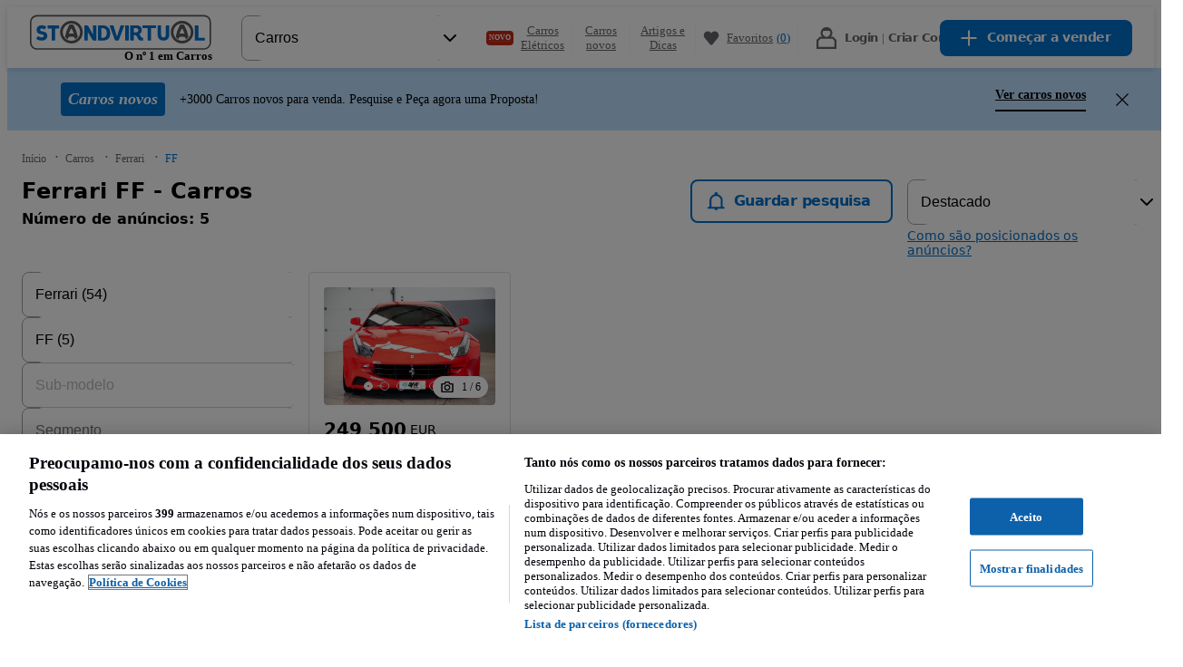

--- FILE ---
content_type: text/html; charset=utf-8
request_url: https://www.standvirtual.com/carros/ferrari/ff
body_size: 137506
content:
<!DOCTYPE html><html lang="pt" dir="ltr"><head consent="ignore"><meta charSet="utf-8" data-next-head=""/><meta name="viewport" content="width=device-width, initial-scale=1" data-next-head=""/><meta property="fb:app_id" content="1440170512890527" data-next-head=""/><meta property="og:url" content="https://www.standvirtual.com/carros/ferrari/ff" data-next-head=""/><meta property="og:type" content="website" data-next-head=""/><meta property="og:image" content="//statics.standvirtual.com/optimus-storage/a/carspt/images/fb-image200x200.png" data-next-head=""/><meta property="og:site_name" content="standvirtual.com" data-next-head=""/><meta property="al:ios:app_store_id" content="635240368" data-next-head=""/><meta property="al:ios:app_name" content="Standvirtual" data-next-head=""/><meta property="al:ios:url" content="standvirtual://www.standvirtual.com/carros/ferrari/ff" data-next-head=""/><meta property="al:android:app_name" content="Standvirtual" data-next-head=""/><meta property="al:android:package" content="com.fixeads.standvirtual" data-next-head=""/><meta property="al:android:url" content="https://www.standvirtual.com/carros/ferrari/ff" data-next-head=""/><meta property="al:web:url" content="https://www.standvirtual.com" data-next-head=""/><meta property="al:web:should_fallback" content="true" data-next-head=""/><meta name="msapplication-TileColor" content="#0071ce" data-next-head=""/><meta name="msapplication-TileImage" content="//statics.standvirtual.com/optimus-storage/a/carspt/images/mstile.png" data-next-head=""/><meta name="theme-color" content="#0071ce" data-next-head=""/><meta name="google-play-app" content="app-id=com.fixeads.standvirtual" data-next-head=""/><meta name="apple-itunes-app" content="app-id=635240368" data-next-head=""/><title data-next-head="">Ferrari FF - Carros - Standvirtual.com</title><meta name="robots" content="index,follow" data-next-head=""/><meta name="description" content="Carros Ferrari FF - Ver veículos novos e usados à venda no Standvirtual.com." data-next-head=""/><meta property="og:title" content="Ferrari FF - Carros - Standvirtual.com" data-next-head=""/><meta property="og:description" content="Carros Ferrari FF - Ver veículos novos e usados à venda no Standvirtual.com." data-next-head=""/><link rel="canonical" href="https://www.standvirtual.com/carros/ferrari?search%5Bfilter_enum_engine_code%5D=ff" data-next-head=""/><script id="listing-json-ld" data-testid="listing-json-ld" type="application/ld+json" data-next-head="">{"@context":"https://schema.org","@type":"Webpage","url":"https://www.standvirtual.com/carros/ferrari/ff","mainEntity":{"@type":"OfferCatalog","name":"Standvirtual","itemListElement":[{"@type":"Offer","priceSpecification":{"@type":"UnitPriceSpecification","price":"183000","priceCurrency":"EUR"},"itemOffered":{"@type":"Car","name":"Ferrari FF","brand":"Ferrari","fuelType":"Gasolina","modelDate":"2015","mileageFromOdometer":{"@type":"QuantitativeValue","unitCode":"KMT","value":"119000"}}},{"@type":"Offer","priceSpecification":{"@type":"UnitPriceSpecification","price":"249500","priceCurrency":"EUR"},"itemOffered":{"@type":"Car","name":"Ferrari FF","brand":"Ferrari","fuelType":"Gasolina","modelDate":"2014","mileageFromOdometer":{"@type":"QuantitativeValue","unitCode":"KMT","value":"38900"}}},{"@type":"Offer","priceSpecification":{"@type":"UnitPriceSpecification","price":"220000","priceCurrency":"EUR"},"itemOffered":{"@type":"Car","name":"Ferrari FF","brand":"Ferrari","fuelType":"Gasolina","modelDate":"2014","mileageFromOdometer":{"@type":"QuantitativeValue","unitCode":"KMT","value":"48212"}}},{"@type":"Offer","priceSpecification":{"@type":"UnitPriceSpecification","price":"197500","priceCurrency":"EUR"},"itemOffered":{"@type":"Car","name":"Ferrari FF","brand":"Ferrari","fuelType":"Gasolina","modelDate":"2012","mileageFromOdometer":{"@type":"QuantitativeValue","unitCode":"KMT","value":"44000"}}},{"@type":"Offer","priceSpecification":{"@type":"UnitPriceSpecification","price":"245000","priceCurrency":"EUR"},"itemOffered":{"@type":"Car","name":"Ferrari FF","brand":"Ferrari","fuelType":"Gasolina","modelDate":"2013","mileageFromOdometer":{"@type":"QuantitativeValue","unitCode":"KMT","value":"33494"}}}]}}</script><script nonce="6sNe2hTZfUwxVxseOuu5Tg==">window.serverTzOffset = 0;</script><link rel="preconnect" href="https://statics.standvirtual.com"/><script nonce="6sNe2hTZfUwxVxseOuu5Tg==">window.styleNonce = "x5b0I7ZXJCkPjl1T3ZdFwA==";</script><meta charSet="utf-8"/><meta http-equiv="Content-Language" content="pt"/><meta name="format-detection" content="telephone=no, date=no, email=no, address=no"/><meta name="traceparent" content="00-ae48132a6c13da6186e910895cf9576c-02ce02153b84990b-01"/><link href="//statics.standvirtual.com/optimus-storage/a/carspt/images/apple-touch-icon.png" rel="apple-touch-icon" sizes="180x180"/><link href="//statics.standvirtual.com/optimus-storage/a/carspt/images/favicon-32x32.png" rel="icon" type="image/png" sizes="32x32"/><link href="//statics.standvirtual.com/optimus-storage/a/carspt/images/favicon-16x16.png" rel="icon" type="image/png" sizes="16x16"/><link rel="mask-icon" href="//statics.standvirtual.com/optimus-storage/a/carspt/images/safari-pinned-tab.svg?cachebuster=1" color="#0071ce"/><link rel="shortcut icon" href="//statics.standvirtual.com/optimus-storage/a/carspt/images/favicon.ico"/><link rel="manifest" href="//statics.standvirtual.com/optimus-storage/a/carspt/manifest.json"/><script type="application/ld+json">{"@context":"https://schema.org","@type":"WebSite","url":"https://www.standvirtual.com","potentialAction":{"@type":"SearchAction","target":"/anuncios/?q={q}&amp;utm_source=google&amp;utm_medium=search&amp;utm_campaign=search_organic","query-input":"required name=q"}}</script><script type="application/ld+json">{"@context":"schema.org","@type":"Organization","url":"https://www.standvirtual.com","logo":"https://www.standvirtual.com//statics.standvirtual.com/optimus-storage/a/carspt/images/fb-image200x200.png"}</script><link rel="preconnect" href="https://cdn.cookielaw.org"/><link rel="dns-prefetch" href="https://cdn.cookielaw.org"/><link rel="preconnect" href="https://geolocation.onetrust.com"/><link rel="dns-prefetch" href="https://geolocation.onetrust.com"/><link rel="preconnect" href="https://ireland.apollo.olxcdn.com"/><link rel="dns-prefetch" href="https://ireland.apollo.olxcdn.com"/><link rel="preconnect" href="https://securepubads.g.doubleclick.net"/><link rel="dns-prefetch" href="https://securepubads.g.doubleclick.net"/><link rel="preconnect" href="https://laquesis.data.olxcdn.com"/><link rel="dns-prefetch" href="https://laquesis.data.olxcdn.com"/><script type="text/javascript" src="https://cdn.cookielaw.org/consent/1418380d-d361-4745-80c4-908622a1e89c/OtAutoBlock.js" nonce="6sNe2hTZfUwxVxseOuu5Tg=="></script><script src="https://cdn.cookielaw.org/scripttemplates/otSDKStub.js" type="text/javascript" charSet="UTF-8" data-domain-script="1418380d-d361-4745-80c4-908622a1e89c" data-language="pt" nonce="6sNe2hTZfUwxVxseOuu5Tg=="></script><script type="text/javascript" nonce="6sNe2hTZfUwxVxseOuu5Tg==">
      function OptanonWrapper() { 
        if (!OneTrust.IsAlertBoxClosedAndValid()) {
          
          
        }
      }
    </script><link rel="preload" href="https://ninja.data.olxcdn.com/ninja-motors.js" as="script"/><link rel="preload" href="https://www.googletagmanager.com/gtm.js?id=GTM-5CTXFCZ" as="script"/><link rel="preload" href="https://www.google-analytics.com/analytics.js" as="script"/><link rel="preload" href="https://cdn.slots.baxter.olx.org/standvirtual/web/release/init.min.js" as="script"/><link rel="preload" href="https://static.criteo.net/js/ld/ld.js" as="script"/><link href="https://s3img.cloud/favicon.8m4n20n3-k2n9-43o0-k8k9-7p6k7popnl09.png" rel="icon" type="image/png" sizes="48x48"/><link rel="stylesheet" href="https://cdn.slots.baxter.olx.org/standvirtual/web/release/init.css"/><script id="optimus-tracing" nonce="6sNe2hTZfUwxVxseOuu5Tg==">window.OptimusTracing = {"x_transaction_id":"yxopmDIZJS28NAU20A43QiAY-LqXNTQIypMd00PgFE3g7rMUCm8WRg=="}</script><script id="new-relic-script" nonce="6sNe2hTZfUwxVxseOuu5Tg==" data-nscript="beforeInteractive">window.NREUM||(NREUM={});NREUM.info = {"agent":"","beacon":"bam.nr-data.net","errorBeacon":"bam.nr-data.net","licenseKey":"1acec2c907","applicationID":"1766648748","agentToken":null,"applicationTime":732.269254,"transactionName":"MldVNUNTWUMABkQNXQsddBRCRlhdTglZF0YMXFBMAws=","queueTime":0,"ttGuid":"8d3c7dad1293702a"}; (window.NREUM||(NREUM={})).init={privacy:{cookies_enabled:true},ajax:{deny_list:["bam.nr-data.net"]},session_trace:{sampling_rate:0.0,mode:"FIXED_RATE",enabled:true,error_sampling_rate:0.0},feature_flags:["soft_nav"],distributed_tracing:{enabled:true}};(window.NREUM||(NREUM={})).loader_config={agentID:"1834793924",accountID:"1695366",trustKey:"1705222",xpid:"VQAOVFVVDhABU1dUAQUPUVAJ",licenseKey:"1acec2c907",applicationID:"1766648748",browserID:"1834793924"};;/*! For license information please see nr-loader-spa-1.308.0.min.js.LICENSE.txt */
(()=>{var e,t,r={384:(e,t,r)=>{"use strict";r.d(t,{NT:()=>a,US:()=>u,Zm:()=>o,bQ:()=>d,dV:()=>c,pV:()=>l});var n=r(6154),i=r(1863),s=r(1910);const a={beacon:"bam.nr-data.net",errorBeacon:"bam.nr-data.net"};function o(){return n.gm.NREUM||(n.gm.NREUM={}),void 0===n.gm.newrelic&&(n.gm.newrelic=n.gm.NREUM),n.gm.NREUM}function c(){let e=o();return e.o||(e.o={ST:n.gm.setTimeout,SI:n.gm.setImmediate||n.gm.setInterval,CT:n.gm.clearTimeout,XHR:n.gm.XMLHttpRequest,REQ:n.gm.Request,EV:n.gm.Event,PR:n.gm.Promise,MO:n.gm.MutationObserver,FETCH:n.gm.fetch,WS:n.gm.WebSocket},(0,s.i)(...Object.values(e.o))),e}function d(e,t){let r=o();r.initializedAgents??={},t.initializedAt={ms:(0,i.t)(),date:new Date},r.initializedAgents[e]=t}function u(e,t){o()[e]=t}function l(){return function(){let e=o();const t=e.info||{};e.info={beacon:a.beacon,errorBeacon:a.errorBeacon,...t}}(),function(){let e=o();const t=e.init||{};e.init={...t}}(),c(),function(){let e=o();const t=e.loader_config||{};e.loader_config={...t}}(),o()}},782:(e,t,r)=>{"use strict";r.d(t,{T:()=>n});const n=r(860).K7.pageViewTiming},860:(e,t,r)=>{"use strict";r.d(t,{$J:()=>u,K7:()=>c,P3:()=>d,XX:()=>i,Yy:()=>o,df:()=>s,qY:()=>n,v4:()=>a});const n="events",i="jserrors",s="browser/blobs",a="rum",o="browser/logs",c={ajax:"ajax",genericEvents:"generic_events",jserrors:i,logging:"logging",metrics:"metrics",pageAction:"page_action",pageViewEvent:"page_view_event",pageViewTiming:"page_view_timing",sessionReplay:"session_replay",sessionTrace:"session_trace",softNav:"soft_navigations",spa:"spa"},d={[c.pageViewEvent]:1,[c.pageViewTiming]:2,[c.metrics]:3,[c.jserrors]:4,[c.spa]:5,[c.ajax]:6,[c.sessionTrace]:7,[c.softNav]:8,[c.sessionReplay]:9,[c.logging]:10,[c.genericEvents]:11},u={[c.pageViewEvent]:a,[c.pageViewTiming]:n,[c.ajax]:n,[c.spa]:n,[c.softNav]:n,[c.metrics]:i,[c.jserrors]:i,[c.sessionTrace]:s,[c.sessionReplay]:s,[c.logging]:o,[c.genericEvents]:"ins"}},944:(e,t,r)=>{"use strict";r.d(t,{R:()=>i});var n=r(3241);function i(e,t){"function"==typeof console.debug&&(console.debug("New Relic Warning: https://github.com/newrelic/newrelic-browser-agent/blob/main/docs/warning-codes.md#".concat(e),t),(0,n.W)({agentIdentifier:null,drained:null,type:"data",name:"warn",feature:"warn",data:{code:e,secondary:t}}))}},993:(e,t,r)=>{"use strict";r.d(t,{A$:()=>s,ET:()=>a,TZ:()=>o,p_:()=>i});var n=r(860);const i={ERROR:"ERROR",WARN:"WARN",INFO:"INFO",DEBUG:"DEBUG",TRACE:"TRACE"},s={OFF:0,ERROR:1,WARN:2,INFO:3,DEBUG:4,TRACE:5},a="log",o=n.K7.logging},1541:(e,t,r)=>{"use strict";r.d(t,{U:()=>i,f:()=>n});const n={MFE:"MFE",BA:"BA"};function i(e,t){if(2!==t?.harvestEndpointVersion)return{};const r=t.agentRef.runtime.appMetadata.agents[0].entityGuid;return e?{"source.id":e.id,"source.name":e.name,"source.type":e.type,"parent.id":e.parent?.id||r,"parent.type":e.parent?.type||n.BA}:{"entity.guid":r,appId:t.agentRef.info.applicationID}}},1687:(e,t,r)=>{"use strict";r.d(t,{Ak:()=>d,Ze:()=>h,x3:()=>u});var n=r(3241),i=r(7836),s=r(3606),a=r(860),o=r(2646);const c={};function d(e,t){const r={staged:!1,priority:a.P3[t]||0};l(e),c[e].get(t)||c[e].set(t,r)}function u(e,t){e&&c[e]&&(c[e].get(t)&&c[e].delete(t),p(e,t,!1),c[e].size&&f(e))}function l(e){if(!e)throw new Error("agentIdentifier required");c[e]||(c[e]=new Map)}function h(e="",t="feature",r=!1){if(l(e),!e||!c[e].get(t)||r)return p(e,t);c[e].get(t).staged=!0,f(e)}function f(e){const t=Array.from(c[e]);t.every(([e,t])=>t.staged)&&(t.sort((e,t)=>e[1].priority-t[1].priority),t.forEach(([t])=>{c[e].delete(t),p(e,t)}))}function p(e,t,r=!0){const a=e?i.ee.get(e):i.ee,c=s.i.handlers;if(!a.aborted&&a.backlog&&c){if((0,n.W)({agentIdentifier:e,type:"lifecycle",name:"drain",feature:t}),r){const e=a.backlog[t],r=c[t];if(r){for(let t=0;e&&t<e.length;++t)g(e[t],r);Object.entries(r).forEach(([e,t])=>{Object.values(t||{}).forEach(t=>{t[0]?.on&&t[0]?.context()instanceof o.y&&t[0].on(e,t[1])})})}}a.isolatedBacklog||delete c[t],a.backlog[t]=null,a.emit("drain-"+t,[])}}function g(e,t){var r=e[1];Object.values(t[r]||{}).forEach(t=>{var r=e[0];if(t[0]===r){var n=t[1],i=e[3],s=e[2];n.apply(i,s)}})}},1738:(e,t,r)=>{"use strict";r.d(t,{U:()=>f,Y:()=>h});var n=r(3241),i=r(9908),s=r(1863),a=r(944),o=r(5701),c=r(3969),d=r(8362),u=r(860),l=r(4261);function h(e,t,r,s){const h=s||r;!h||h[e]&&h[e]!==d.d.prototype[e]||(h[e]=function(){(0,i.p)(c.xV,["API/"+e+"/called"],void 0,u.K7.metrics,r.ee),(0,n.W)({agentIdentifier:r.agentIdentifier,drained:!!o.B?.[r.agentIdentifier],type:"data",name:"api",feature:l.Pl+e,data:{}});try{return t.apply(this,arguments)}catch(e){(0,a.R)(23,e)}})}function f(e,t,r,n,a){const o=e.info;null===r?delete o.jsAttributes[t]:o.jsAttributes[t]=r,(a||null===r)&&(0,i.p)(l.Pl+n,[(0,s.t)(),t,r],void 0,"session",e.ee)}},1741:(e,t,r)=>{"use strict";r.d(t,{W:()=>s});var n=r(944),i=r(4261);class s{#e(e,...t){if(this[e]!==s.prototype[e])return this[e](...t);(0,n.R)(35,e)}addPageAction(e,t){return this.#e(i.hG,e,t)}register(e){return this.#e(i.eY,e)}recordCustomEvent(e,t){return this.#e(i.fF,e,t)}setPageViewName(e,t){return this.#e(i.Fw,e,t)}setCustomAttribute(e,t,r){return this.#e(i.cD,e,t,r)}noticeError(e,t){return this.#e(i.o5,e,t)}setUserId(e,t=!1){return this.#e(i.Dl,e,t)}setApplicationVersion(e){return this.#e(i.nb,e)}setErrorHandler(e){return this.#e(i.bt,e)}addRelease(e,t){return this.#e(i.k6,e,t)}log(e,t){return this.#e(i.$9,e,t)}start(){return this.#e(i.d3)}finished(e){return this.#e(i.BL,e)}recordReplay(){return this.#e(i.CH)}pauseReplay(){return this.#e(i.Tb)}addToTrace(e){return this.#e(i.U2,e)}setCurrentRouteName(e){return this.#e(i.PA,e)}interaction(e){return this.#e(i.dT,e)}wrapLogger(e,t,r){return this.#e(i.Wb,e,t,r)}measure(e,t){return this.#e(i.V1,e,t)}consent(e){return this.#e(i.Pv,e)}}},1863:(e,t,r)=>{"use strict";function n(){return Math.floor(performance.now())}r.d(t,{t:()=>n})},1910:(e,t,r)=>{"use strict";r.d(t,{i:()=>s});var n=r(944);const i=new Map;function s(...e){return e.every(e=>{if(i.has(e))return i.get(e);const t="function"==typeof e?e.toString():"",r=t.includes("[native code]"),s=t.includes("nrWrapper");return r||s||(0,n.R)(64,e?.name||t),i.set(e,r),r})}},2555:(e,t,r)=>{"use strict";r.d(t,{D:()=>o,f:()=>a});var n=r(384),i=r(8122);const s={beacon:n.NT.beacon,errorBeacon:n.NT.errorBeacon,licenseKey:void 0,applicationID:void 0,sa:void 0,queueTime:void 0,applicationTime:void 0,ttGuid:void 0,user:void 0,account:void 0,product:void 0,extra:void 0,jsAttributes:{},userAttributes:void 0,atts:void 0,transactionName:void 0,tNamePlain:void 0};function a(e){try{return!!e.licenseKey&&!!e.errorBeacon&&!!e.applicationID}catch(e){return!1}}const o=e=>(0,i.a)(e,s)},2614:(e,t,r)=>{"use strict";r.d(t,{BB:()=>a,H3:()=>n,g:()=>d,iL:()=>c,tS:()=>o,uh:()=>i,wk:()=>s});const n="NRBA",i="SESSION",s=144e5,a=18e5,o={STARTED:"session-started",PAUSE:"session-pause",RESET:"session-reset",RESUME:"session-resume",UPDATE:"session-update"},c={SAME_TAB:"same-tab",CROSS_TAB:"cross-tab"},d={OFF:0,FULL:1,ERROR:2}},2646:(e,t,r)=>{"use strict";r.d(t,{y:()=>n});class n{constructor(e){this.contextId=e}}},2843:(e,t,r)=>{"use strict";r.d(t,{G:()=>s,u:()=>i});var n=r(3878);function i(e,t=!1,r,i){(0,n.DD)("visibilitychange",function(){if(t)return void("hidden"===document.visibilityState&&e());e(document.visibilityState)},r,i)}function s(e,t,r){(0,n.sp)("pagehide",e,t,r)}},3241:(e,t,r)=>{"use strict";r.d(t,{W:()=>s});var n=r(6154);const i="newrelic";function s(e={}){try{n.gm.dispatchEvent(new CustomEvent(i,{detail:e}))}catch(e){}}},3304:(e,t,r)=>{"use strict";r.d(t,{A:()=>s});var n=r(7836);const i=()=>{const e=new WeakSet;return(t,r)=>{if("object"==typeof r&&null!==r){if(e.has(r))return;e.add(r)}return r}};function s(e){try{return JSON.stringify(e,i())??""}catch(e){try{n.ee.emit("internal-error",[e])}catch(e){}return""}}},3333:(e,t,r)=>{"use strict";r.d(t,{$v:()=>u,TZ:()=>n,Xh:()=>c,Zp:()=>i,kd:()=>d,mq:()=>o,nf:()=>a,qN:()=>s});const n=r(860).K7.genericEvents,i=["auxclick","click","copy","keydown","paste","scrollend"],s=["focus","blur"],a=4,o=1e3,c=2e3,d=["PageAction","UserAction","BrowserPerformance"],u={RESOURCES:"experimental.resources",REGISTER:"register"}},3434:(e,t,r)=>{"use strict";r.d(t,{Jt:()=>s,YM:()=>d});var n=r(7836),i=r(5607);const s="nr@original:".concat(i.W),a=50;var o=Object.prototype.hasOwnProperty,c=!1;function d(e,t){return e||(e=n.ee),r.inPlace=function(e,t,n,i,s){n||(n="");const a="-"===n.charAt(0);for(let o=0;o<t.length;o++){const c=t[o],d=e[c];l(d)||(e[c]=r(d,a?c+n:n,i,c,s))}},r.flag=s,r;function r(t,r,n,c,d){return l(t)?t:(r||(r=""),nrWrapper[s]=t,function(e,t,r){if(Object.defineProperty&&Object.keys)try{return Object.keys(e).forEach(function(r){Object.defineProperty(t,r,{get:function(){return e[r]},set:function(t){return e[r]=t,t}})}),t}catch(e){u([e],r)}for(var n in e)o.call(e,n)&&(t[n]=e[n])}(t,nrWrapper,e),nrWrapper);function nrWrapper(){var s,o,l,h;let f;try{o=this,s=[...arguments],l="function"==typeof n?n(s,o):n||{}}catch(t){u([t,"",[s,o,c],l],e)}i(r+"start",[s,o,c],l,d);const p=performance.now();let g;try{return h=t.apply(o,s),g=performance.now(),h}catch(e){throw g=performance.now(),i(r+"err",[s,o,e],l,d),f=e,f}finally{const e=g-p,t={start:p,end:g,duration:e,isLongTask:e>=a,methodName:c,thrownError:f};t.isLongTask&&i("long-task",[t,o],l,d),i(r+"end",[s,o,h],l,d)}}}function i(r,n,i,s){if(!c||t){var a=c;c=!0;try{e.emit(r,n,i,t,s)}catch(t){u([t,r,n,i],e)}c=a}}}function u(e,t){t||(t=n.ee);try{t.emit("internal-error",e)}catch(e){}}function l(e){return!(e&&"function"==typeof e&&e.apply&&!e[s])}},3606:(e,t,r)=>{"use strict";r.d(t,{i:()=>s});var n=r(9908);s.on=a;var i=s.handlers={};function s(e,t,r,s){a(s||n.d,i,e,t,r)}function a(e,t,r,i,s){s||(s="feature"),e||(e=n.d);var a=t[s]=t[s]||{};(a[r]=a[r]||[]).push([e,i])}},3738:(e,t,r)=>{"use strict";r.d(t,{He:()=>i,Kp:()=>o,Lc:()=>d,Rz:()=>u,TZ:()=>n,bD:()=>s,d3:()=>a,jx:()=>l,sl:()=>h,uP:()=>c});const n=r(860).K7.sessionTrace,i="bstResource",s="resource",a="-start",o="-end",c="fn"+a,d="fn"+o,u="pushState",l=1e3,h=3e4},3785:(e,t,r)=>{"use strict";r.d(t,{R:()=>c,b:()=>d});var n=r(9908),i=r(1863),s=r(860),a=r(3969),o=r(993);function c(e,t,r={},c=o.p_.INFO,d=!0,u,l=(0,i.t)()){(0,n.p)(a.xV,["API/logging/".concat(c.toLowerCase(),"/called")],void 0,s.K7.metrics,e),(0,n.p)(o.ET,[l,t,r,c,d,u],void 0,s.K7.logging,e)}function d(e){return"string"==typeof e&&Object.values(o.p_).some(t=>t===e.toUpperCase().trim())}},3878:(e,t,r)=>{"use strict";function n(e,t){return{capture:e,passive:!1,signal:t}}function i(e,t,r=!1,i){window.addEventListener(e,t,n(r,i))}function s(e,t,r=!1,i){document.addEventListener(e,t,n(r,i))}r.d(t,{DD:()=>s,jT:()=>n,sp:()=>i})},3962:(e,t,r)=>{"use strict";r.d(t,{AM:()=>a,O2:()=>l,OV:()=>s,Qu:()=>h,TZ:()=>c,ih:()=>f,pP:()=>o,t1:()=>u,tC:()=>i,wD:()=>d});var n=r(860);const i=["click","keydown","submit"],s="popstate",a="api",o="initialPageLoad",c=n.K7.softNav,d=5e3,u=500,l={INITIAL_PAGE_LOAD:"",ROUTE_CHANGE:1,UNSPECIFIED:2},h={INTERACTION:1,AJAX:2,CUSTOM_END:3,CUSTOM_TRACER:4},f={IP:"in progress",PF:"pending finish",FIN:"finished",CAN:"cancelled"}},3969:(e,t,r)=>{"use strict";r.d(t,{TZ:()=>n,XG:()=>o,rs:()=>i,xV:()=>a,z_:()=>s});const n=r(860).K7.metrics,i="sm",s="cm",a="storeSupportabilityMetrics",o="storeEventMetrics"},4234:(e,t,r)=>{"use strict";r.d(t,{W:()=>s});var n=r(7836),i=r(1687);class s{constructor(e,t){this.agentIdentifier=e,this.ee=n.ee.get(e),this.featureName=t,this.blocked=!1}deregisterDrain(){(0,i.x3)(this.agentIdentifier,this.featureName)}}},4261:(e,t,r)=>{"use strict";r.d(t,{$9:()=>u,BL:()=>c,CH:()=>p,Dl:()=>R,Fw:()=>w,PA:()=>v,Pl:()=>n,Pv:()=>A,Tb:()=>h,U2:()=>a,V1:()=>E,Wb:()=>T,bt:()=>y,cD:()=>b,d3:()=>x,dT:()=>d,eY:()=>g,fF:()=>f,hG:()=>s,hw:()=>i,k6:()=>o,nb:()=>m,o5:()=>l});const n="api-",i=n+"ixn-",s="addPageAction",a="addToTrace",o="addRelease",c="finished",d="interaction",u="log",l="noticeError",h="pauseReplay",f="recordCustomEvent",p="recordReplay",g="register",m="setApplicationVersion",v="setCurrentRouteName",b="setCustomAttribute",y="setErrorHandler",w="setPageViewName",R="setUserId",x="start",T="wrapLogger",E="measure",A="consent"},5205:(e,t,r)=>{"use strict";r.d(t,{j:()=>S});var n=r(384),i=r(1741);var s=r(2555),a=r(3333);const o=e=>{if(!e||"string"!=typeof e)return!1;try{document.createDocumentFragment().querySelector(e)}catch{return!1}return!0};var c=r(2614),d=r(944),u=r(8122);const l="[data-nr-mask]",h=e=>(0,u.a)(e,(()=>{const e={feature_flags:[],experimental:{allow_registered_children:!1,resources:!1},mask_selector:"*",block_selector:"[data-nr-block]",mask_input_options:{color:!1,date:!1,"datetime-local":!1,email:!1,month:!1,number:!1,range:!1,search:!1,tel:!1,text:!1,time:!1,url:!1,week:!1,textarea:!1,select:!1,password:!0}};return{ajax:{deny_list:void 0,block_internal:!0,enabled:!0,autoStart:!0},api:{get allow_registered_children(){return e.feature_flags.includes(a.$v.REGISTER)||e.experimental.allow_registered_children},set allow_registered_children(t){e.experimental.allow_registered_children=t},duplicate_registered_data:!1},browser_consent_mode:{enabled:!1},distributed_tracing:{enabled:void 0,exclude_newrelic_header:void 0,cors_use_newrelic_header:void 0,cors_use_tracecontext_headers:void 0,allowed_origins:void 0},get feature_flags(){return e.feature_flags},set feature_flags(t){e.feature_flags=t},generic_events:{enabled:!0,autoStart:!0},harvest:{interval:30},jserrors:{enabled:!0,autoStart:!0},logging:{enabled:!0,autoStart:!0},metrics:{enabled:!0,autoStart:!0},obfuscate:void 0,page_action:{enabled:!0},page_view_event:{enabled:!0,autoStart:!0},page_view_timing:{enabled:!0,autoStart:!0},performance:{capture_marks:!1,capture_measures:!1,capture_detail:!0,resources:{get enabled(){return e.feature_flags.includes(a.$v.RESOURCES)||e.experimental.resources},set enabled(t){e.experimental.resources=t},asset_types:[],first_party_domains:[],ignore_newrelic:!0}},privacy:{cookies_enabled:!0},proxy:{assets:void 0,beacon:void 0},session:{expiresMs:c.wk,inactiveMs:c.BB},session_replay:{autoStart:!0,enabled:!1,preload:!1,sampling_rate:10,error_sampling_rate:100,collect_fonts:!1,inline_images:!1,fix_stylesheets:!0,mask_all_inputs:!0,get mask_text_selector(){return e.mask_selector},set mask_text_selector(t){o(t)?e.mask_selector="".concat(t,",").concat(l):""===t||null===t?e.mask_selector=l:(0,d.R)(5,t)},get block_class(){return"nr-block"},get ignore_class(){return"nr-ignore"},get mask_text_class(){return"nr-mask"},get block_selector(){return e.block_selector},set block_selector(t){o(t)?e.block_selector+=",".concat(t):""!==t&&(0,d.R)(6,t)},get mask_input_options(){return e.mask_input_options},set mask_input_options(t){t&&"object"==typeof t?e.mask_input_options={...t,password:!0}:(0,d.R)(7,t)}},session_trace:{enabled:!0,autoStart:!0},soft_navigations:{enabled:!0,autoStart:!0},spa:{enabled:!0,autoStart:!0},ssl:void 0,user_actions:{enabled:!0,elementAttributes:["id","className","tagName","type"]}}})());var f=r(6154),p=r(9324);let g=0;const m={buildEnv:p.F3,distMethod:p.Xs,version:p.xv,originTime:f.WN},v={consented:!1},b={appMetadata:{},get consented(){return this.session?.state?.consent||v.consented},set consented(e){v.consented=e},customTransaction:void 0,denyList:void 0,disabled:!1,harvester:void 0,isolatedBacklog:!1,isRecording:!1,loaderType:void 0,maxBytes:3e4,obfuscator:void 0,onerror:void 0,ptid:void 0,releaseIds:{},session:void 0,timeKeeper:void 0,registeredEntities:[],jsAttributesMetadata:{bytes:0},get harvestCount(){return++g}},y=e=>{const t=(0,u.a)(e,b),r=Object.keys(m).reduce((e,t)=>(e[t]={value:m[t],writable:!1,configurable:!0,enumerable:!0},e),{});return Object.defineProperties(t,r)};var w=r(5701);const R=e=>{const t=e.startsWith("http");e+="/",r.p=t?e:"https://"+e};var x=r(7836),T=r(3241);const E={accountID:void 0,trustKey:void 0,agentID:void 0,licenseKey:void 0,applicationID:void 0,xpid:void 0},A=e=>(0,u.a)(e,E),_=new Set;function S(e,t={},r,a){let{init:o,info:c,loader_config:d,runtime:u={},exposed:l=!0}=t;if(!c){const e=(0,n.pV)();o=e.init,c=e.info,d=e.loader_config}e.init=h(o||{}),e.loader_config=A(d||{}),c.jsAttributes??={},f.bv&&(c.jsAttributes.isWorker=!0),e.info=(0,s.D)(c);const p=e.init,g=[c.beacon,c.errorBeacon];_.has(e.agentIdentifier)||(p.proxy.assets&&(R(p.proxy.assets),g.push(p.proxy.assets)),p.proxy.beacon&&g.push(p.proxy.beacon),e.beacons=[...g],function(e){const t=(0,n.pV)();Object.getOwnPropertyNames(i.W.prototype).forEach(r=>{const n=i.W.prototype[r];if("function"!=typeof n||"constructor"===n)return;let s=t[r];e[r]&&!1!==e.exposed&&"micro-agent"!==e.runtime?.loaderType&&(t[r]=(...t)=>{const n=e[r](...t);return s?s(...t):n})})}(e),(0,n.US)("activatedFeatures",w.B)),u.denyList=[...p.ajax.deny_list||[],...p.ajax.block_internal?g:[]],u.ptid=e.agentIdentifier,u.loaderType=r,e.runtime=y(u),_.has(e.agentIdentifier)||(e.ee=x.ee.get(e.agentIdentifier),e.exposed=l,(0,T.W)({agentIdentifier:e.agentIdentifier,drained:!!w.B?.[e.agentIdentifier],type:"lifecycle",name:"initialize",feature:void 0,data:e.config})),_.add(e.agentIdentifier)}},5270:(e,t,r)=>{"use strict";r.d(t,{Aw:()=>a,SR:()=>s,rF:()=>o});var n=r(384),i=r(7767);function s(e){return!!(0,n.dV)().o.MO&&(0,i.V)(e)&&!0===e?.session_trace.enabled}function a(e){return!0===e?.session_replay.preload&&s(e)}function o(e,t){try{if("string"==typeof t?.type){if("password"===t.type.toLowerCase())return"*".repeat(e?.length||0);if(void 0!==t?.dataset?.nrUnmask||t?.classList?.contains("nr-unmask"))return e}}catch(e){}return"string"==typeof e?e.replace(/[\S]/g,"*"):"*".repeat(e?.length||0)}},5289:(e,t,r)=>{"use strict";r.d(t,{GG:()=>a,Qr:()=>c,sB:()=>o});var n=r(3878),i=r(6389);function s(){return"undefined"==typeof document||"complete"===document.readyState}function a(e,t){if(s())return e();const r=(0,i.J)(e),a=setInterval(()=>{s()&&(clearInterval(a),r())},500);(0,n.sp)("load",r,t)}function o(e){if(s())return e();(0,n.DD)("DOMContentLoaded",e)}function c(e){if(s())return e();(0,n.sp)("popstate",e)}},5607:(e,t,r)=>{"use strict";r.d(t,{W:()=>n});const n=(0,r(9566).bz)()},5701:(e,t,r)=>{"use strict";r.d(t,{B:()=>s,t:()=>a});var n=r(3241);const i=new Set,s={};function a(e,t){const r=t.agentIdentifier;s[r]??={},e&&"object"==typeof e&&(i.has(r)||(t.ee.emit("rumresp",[e]),s[r]=e,i.add(r),(0,n.W)({agentIdentifier:r,loaded:!0,drained:!0,type:"lifecycle",name:"load",feature:void 0,data:e})))}},6154:(e,t,r)=>{"use strict";r.d(t,{OF:()=>d,RI:()=>i,WN:()=>h,bv:()=>s,eN:()=>f,gm:()=>a,lR:()=>l,m:()=>c,mw:()=>o,sb:()=>u});var n=r(1863);const i="undefined"!=typeof window&&!!window.document,s="undefined"!=typeof WorkerGlobalScope&&("undefined"!=typeof self&&self instanceof WorkerGlobalScope&&self.navigator instanceof WorkerNavigator||"undefined"!=typeof globalThis&&globalThis instanceof WorkerGlobalScope&&globalThis.navigator instanceof WorkerNavigator),a=i?window:"undefined"!=typeof WorkerGlobalScope&&("undefined"!=typeof self&&self instanceof WorkerGlobalScope&&self||"undefined"!=typeof globalThis&&globalThis instanceof WorkerGlobalScope&&globalThis),o=Boolean("hidden"===a?.document?.visibilityState),c=""+a?.location,d=/iPad|iPhone|iPod/.test(a.navigator?.userAgent),u=d&&"undefined"==typeof SharedWorker,l=(()=>{const e=a.navigator?.userAgent?.match(/Firefox[/\s](\d+\.\d+)/);return Array.isArray(e)&&e.length>=2?+e[1]:0})(),h=Date.now()-(0,n.t)(),f=()=>"undefined"!=typeof PerformanceNavigationTiming&&a?.performance?.getEntriesByType("navigation")?.[0]?.responseStart},6344:(e,t,r)=>{"use strict";r.d(t,{BB:()=>u,Qb:()=>l,TZ:()=>i,Ug:()=>a,Vh:()=>s,_s:()=>o,bc:()=>d,yP:()=>c});var n=r(2614);const i=r(860).K7.sessionReplay,s="errorDuringReplay",a=.12,o={DomContentLoaded:0,Load:1,FullSnapshot:2,IncrementalSnapshot:3,Meta:4,Custom:5},c={[n.g.ERROR]:15e3,[n.g.FULL]:3e5,[n.g.OFF]:0},d={RESET:{message:"Session was reset",sm:"Reset"},IMPORT:{message:"Recorder failed to import",sm:"Import"},TOO_MANY:{message:"429: Too Many Requests",sm:"Too-Many"},TOO_BIG:{message:"Payload was too large",sm:"Too-Big"},CROSS_TAB:{message:"Session Entity was set to OFF on another tab",sm:"Cross-Tab"},ENTITLEMENTS:{message:"Session Replay is not allowed and will not be started",sm:"Entitlement"}},u=5e3,l={API:"api",RESUME:"resume",SWITCH_TO_FULL:"switchToFull",INITIALIZE:"initialize",PRELOAD:"preload"}},6389:(e,t,r)=>{"use strict";function n(e,t=500,r={}){const n=r?.leading||!1;let i;return(...r)=>{n&&void 0===i&&(e.apply(this,r),i=setTimeout(()=>{i=clearTimeout(i)},t)),n||(clearTimeout(i),i=setTimeout(()=>{e.apply(this,r)},t))}}function i(e){let t=!1;return(...r)=>{t||(t=!0,e.apply(this,r))}}r.d(t,{J:()=>i,s:()=>n})},6630:(e,t,r)=>{"use strict";r.d(t,{T:()=>n});const n=r(860).K7.pageViewEvent},6774:(e,t,r)=>{"use strict";r.d(t,{T:()=>n});const n=r(860).K7.jserrors},7295:(e,t,r)=>{"use strict";r.d(t,{Xv:()=>a,gX:()=>i,iW:()=>s});var n=[];function i(e){if(!e||s(e))return!1;if(0===n.length)return!0;if("*"===n[0].hostname)return!1;for(var t=0;t<n.length;t++){var r=n[t];if(r.hostname.test(e.hostname)&&r.pathname.test(e.pathname))return!1}return!0}function s(e){return void 0===e.hostname}function a(e){if(n=[],e&&e.length)for(var t=0;t<e.length;t++){let r=e[t];if(!r)continue;if("*"===r)return void(n=[{hostname:"*"}]);0===r.indexOf("http://")?r=r.substring(7):0===r.indexOf("https://")&&(r=r.substring(8));const i=r.indexOf("/");let s,a;i>0?(s=r.substring(0,i),a=r.substring(i)):(s=r,a="*");let[c]=s.split(":");n.push({hostname:o(c),pathname:o(a,!0)})}}function o(e,t=!1){const r=e.replace(/[.+?^${}()|[\]\\]/g,e=>"\\"+e).replace(/\*/g,".*?");return new RegExp((t?"^":"")+r+"$")}},7485:(e,t,r)=>{"use strict";r.d(t,{D:()=>i});var n=r(6154);function i(e){if(0===(e||"").indexOf("data:"))return{protocol:"data"};try{const t=new URL(e,location.href),r={port:t.port,hostname:t.hostname,pathname:t.pathname,search:t.search,protocol:t.protocol.slice(0,t.protocol.indexOf(":")),sameOrigin:t.protocol===n.gm?.location?.protocol&&t.host===n.gm?.location?.host};return r.port&&""!==r.port||("http:"===t.protocol&&(r.port="80"),"https:"===t.protocol&&(r.port="443")),r.pathname&&""!==r.pathname?r.pathname.startsWith("/")||(r.pathname="/".concat(r.pathname)):r.pathname="/",r}catch(e){return{}}}},7699:(e,t,r)=>{"use strict";r.d(t,{It:()=>s,KC:()=>o,No:()=>i,qh:()=>a});var n=r(860);const i=16e3,s=1e6,a="SESSION_ERROR",o={[n.K7.logging]:!0,[n.K7.genericEvents]:!1,[n.K7.jserrors]:!1,[n.K7.ajax]:!1}},7767:(e,t,r)=>{"use strict";r.d(t,{V:()=>i});var n=r(6154);const i=e=>n.RI&&!0===e?.privacy.cookies_enabled},7836:(e,t,r)=>{"use strict";r.d(t,{P:()=>o,ee:()=>c});var n=r(384),i=r(8990),s=r(2646),a=r(5607);const o="nr@context:".concat(a.W),c=function e(t,r){var n={},a={},u={},l=!1;try{l=16===r.length&&d.initializedAgents?.[r]?.runtime.isolatedBacklog}catch(e){}var h={on:p,addEventListener:p,removeEventListener:function(e,t){var r=n[e];if(!r)return;for(var i=0;i<r.length;i++)r[i]===t&&r.splice(i,1)},emit:function(e,r,n,i,s){!1!==s&&(s=!0);if(c.aborted&&!i)return;t&&s&&t.emit(e,r,n);var o=f(n);g(e).forEach(e=>{e.apply(o,r)});var d=v()[a[e]];d&&d.push([h,e,r,o]);return o},get:m,listeners:g,context:f,buffer:function(e,t){const r=v();if(t=t||"feature",h.aborted)return;Object.entries(e||{}).forEach(([e,n])=>{a[n]=t,t in r||(r[t]=[])})},abort:function(){h._aborted=!0,Object.keys(h.backlog).forEach(e=>{delete h.backlog[e]})},isBuffering:function(e){return!!v()[a[e]]},debugId:r,backlog:l?{}:t&&"object"==typeof t.backlog?t.backlog:{},isolatedBacklog:l};return Object.defineProperty(h,"aborted",{get:()=>{let e=h._aborted||!1;return e||(t&&(e=t.aborted),e)}}),h;function f(e){return e&&e instanceof s.y?e:e?(0,i.I)(e,o,()=>new s.y(o)):new s.y(o)}function p(e,t){n[e]=g(e).concat(t)}function g(e){return n[e]||[]}function m(t){return u[t]=u[t]||e(h,t)}function v(){return h.backlog}}(void 0,"globalEE"),d=(0,n.Zm)();d.ee||(d.ee=c)},8122:(e,t,r)=>{"use strict";r.d(t,{a:()=>i});var n=r(944);function i(e,t){try{if(!e||"object"!=typeof e)return(0,n.R)(3);if(!t||"object"!=typeof t)return(0,n.R)(4);const r=Object.create(Object.getPrototypeOf(t),Object.getOwnPropertyDescriptors(t)),s=0===Object.keys(r).length?e:r;for(let a in s)if(void 0!==e[a])try{if(null===e[a]){r[a]=null;continue}Array.isArray(e[a])&&Array.isArray(t[a])?r[a]=Array.from(new Set([...e[a],...t[a]])):"object"==typeof e[a]&&"object"==typeof t[a]?r[a]=i(e[a],t[a]):r[a]=e[a]}catch(e){r[a]||(0,n.R)(1,e)}return r}catch(e){(0,n.R)(2,e)}}},8139:(e,t,r)=>{"use strict";r.d(t,{u:()=>h});var n=r(7836),i=r(3434),s=r(8990),a=r(6154);const o={},c=a.gm.XMLHttpRequest,d="addEventListener",u="removeEventListener",l="nr@wrapped:".concat(n.P);function h(e){var t=function(e){return(e||n.ee).get("events")}(e);if(o[t.debugId]++)return t;o[t.debugId]=1;var r=(0,i.YM)(t,!0);function h(e){r.inPlace(e,[d,u],"-",p)}function p(e,t){return e[1]}return"getPrototypeOf"in Object&&(a.RI&&f(document,h),c&&f(c.prototype,h),f(a.gm,h)),t.on(d+"-start",function(e,t){var n=e[1];if(null!==n&&("function"==typeof n||"object"==typeof n)&&"newrelic"!==e[0]){var i=(0,s.I)(n,l,function(){var e={object:function(){if("function"!=typeof n.handleEvent)return;return n.handleEvent.apply(n,arguments)},function:n}[typeof n];return e?r(e,"fn-",null,e.name||"anonymous"):n});this.wrapped=e[1]=i}}),t.on(u+"-start",function(e){e[1]=this.wrapped||e[1]}),t}function f(e,t,...r){let n=e;for(;"object"==typeof n&&!Object.prototype.hasOwnProperty.call(n,d);)n=Object.getPrototypeOf(n);n&&t(n,...r)}},8362:(e,t,r)=>{"use strict";r.d(t,{d:()=>s});var n=r(9566),i=r(1741);class s extends i.W{agentIdentifier=(0,n.LA)(16)}},8374:(e,t,r)=>{r.nc=(()=>{try{return document?.currentScript?.nonce}catch(e){}return""})()},8990:(e,t,r)=>{"use strict";r.d(t,{I:()=>i});var n=Object.prototype.hasOwnProperty;function i(e,t,r){if(n.call(e,t))return e[t];var i=r();if(Object.defineProperty&&Object.keys)try{return Object.defineProperty(e,t,{value:i,writable:!0,enumerable:!1}),i}catch(e){}return e[t]=i,i}},9119:(e,t,r)=>{"use strict";r.d(t,{L:()=>s});var n=/([^?#]*)[^#]*(#[^?]*|$).*/,i=/([^?#]*)().*/;function s(e,t){return e?e.replace(t?n:i,"$1$2"):e}},9300:(e,t,r)=>{"use strict";r.d(t,{T:()=>n});const n=r(860).K7.ajax},9324:(e,t,r)=>{"use strict";r.d(t,{AJ:()=>a,F3:()=>i,Xs:()=>s,Yq:()=>o,xv:()=>n});const n="1.308.0",i="PROD",s="CDN",a="@newrelic/rrweb",o="1.0.1"},9566:(e,t,r)=>{"use strict";r.d(t,{LA:()=>o,ZF:()=>c,bz:()=>a,el:()=>d});var n=r(6154);const i="xxxxxxxx-xxxx-4xxx-yxxx-xxxxxxxxxxxx";function s(e,t){return e?15&e[t]:16*Math.random()|0}function a(){const e=n.gm?.crypto||n.gm?.msCrypto;let t,r=0;return e&&e.getRandomValues&&(t=e.getRandomValues(new Uint8Array(30))),i.split("").map(e=>"x"===e?s(t,r++).toString(16):"y"===e?(3&s()|8).toString(16):e).join("")}function o(e){const t=n.gm?.crypto||n.gm?.msCrypto;let r,i=0;t&&t.getRandomValues&&(r=t.getRandomValues(new Uint8Array(e)));const a=[];for(var o=0;o<e;o++)a.push(s(r,i++).toString(16));return a.join("")}function c(){return o(16)}function d(){return o(32)}},9908:(e,t,r)=>{"use strict";r.d(t,{d:()=>n,p:()=>i});var n=r(7836).ee.get("handle");function i(e,t,r,i,s){s?(s.buffer([e],i),s.emit(e,t,r)):(n.buffer([e],i),n.emit(e,t,r))}}},n={};function i(e){var t=n[e];if(void 0!==t)return t.exports;var s=n[e]={exports:{}};return r[e](s,s.exports,i),s.exports}i.m=r,i.d=(e,t)=>{for(var r in t)i.o(t,r)&&!i.o(e,r)&&Object.defineProperty(e,r,{enumerable:!0,get:t[r]})},i.f={},i.e=e=>Promise.all(Object.keys(i.f).reduce((t,r)=>(i.f[r](e,t),t),[])),i.u=e=>({212:"nr-spa-compressor",249:"nr-spa-recorder",478:"nr-spa"}[e]+"-1.308.0.min.js"),i.o=(e,t)=>Object.prototype.hasOwnProperty.call(e,t),e={},t="NRBA-1.308.0.PROD:",i.l=(r,n,s,a)=>{if(e[r])e[r].push(n);else{var o,c;if(void 0!==s)for(var d=document.getElementsByTagName("script"),u=0;u<d.length;u++){var l=d[u];if(l.getAttribute("src")==r||l.getAttribute("data-webpack")==t+s){o=l;break}}if(!o){c=!0;var h={478:"sha512-RSfSVnmHk59T/uIPbdSE0LPeqcEdF4/+XhfJdBuccH5rYMOEZDhFdtnh6X6nJk7hGpzHd9Ujhsy7lZEz/ORYCQ==",249:"sha512-ehJXhmntm85NSqW4MkhfQqmeKFulra3klDyY0OPDUE+sQ3GokHlPh1pmAzuNy//3j4ac6lzIbmXLvGQBMYmrkg==",212:"sha512-B9h4CR46ndKRgMBcK+j67uSR2RCnJfGefU+A7FrgR/k42ovXy5x/MAVFiSvFxuVeEk/pNLgvYGMp1cBSK/G6Fg=="};(o=document.createElement("script")).charset="utf-8",i.nc&&o.setAttribute("nonce",i.nc),o.setAttribute("data-webpack",t+s),o.src=r,0!==o.src.indexOf(window.location.origin+"/")&&(o.crossOrigin="anonymous"),h[a]&&(o.integrity=h[a])}e[r]=[n];var f=(t,n)=>{o.onerror=o.onload=null,clearTimeout(p);var i=e[r];if(delete e[r],o.parentNode&&o.parentNode.removeChild(o),i&&i.forEach(e=>e(n)),t)return t(n)},p=setTimeout(f.bind(null,void 0,{type:"timeout",target:o}),12e4);o.onerror=f.bind(null,o.onerror),o.onload=f.bind(null,o.onload),c&&document.head.appendChild(o)}},i.r=e=>{"undefined"!=typeof Symbol&&Symbol.toStringTag&&Object.defineProperty(e,Symbol.toStringTag,{value:"Module"}),Object.defineProperty(e,"__esModule",{value:!0})},i.p="https://js-agent.newrelic.com/",(()=>{var e={38:0,788:0};i.f.j=(t,r)=>{var n=i.o(e,t)?e[t]:void 0;if(0!==n)if(n)r.push(n[2]);else{var s=new Promise((r,i)=>n=e[t]=[r,i]);r.push(n[2]=s);var a=i.p+i.u(t),o=new Error;i.l(a,r=>{if(i.o(e,t)&&(0!==(n=e[t])&&(e[t]=void 0),n)){var s=r&&("load"===r.type?"missing":r.type),a=r&&r.target&&r.target.src;o.message="Loading chunk "+t+" failed: ("+s+": "+a+")",o.name="ChunkLoadError",o.type=s,o.request=a,n[1](o)}},"chunk-"+t,t)}};var t=(t,r)=>{var n,s,[a,o,c]=r,d=0;if(a.some(t=>0!==e[t])){for(n in o)i.o(o,n)&&(i.m[n]=o[n]);if(c)c(i)}for(t&&t(r);d<a.length;d++)s=a[d],i.o(e,s)&&e[s]&&e[s][0](),e[s]=0},r=self["webpackChunk:NRBA-1.308.0.PROD"]=self["webpackChunk:NRBA-1.308.0.PROD"]||[];r.forEach(t.bind(null,0)),r.push=t.bind(null,r.push.bind(r))})(),(()=>{"use strict";i(8374);var e=i(8362),t=i(860);const r=Object.values(t.K7);var n=i(5205);var s=i(9908),a=i(1863),o=i(4261),c=i(1738);var d=i(1687),u=i(4234),l=i(5289),h=i(6154),f=i(944),p=i(5270),g=i(7767),m=i(6389),v=i(7699);class b extends u.W{constructor(e,t){super(e.agentIdentifier,t),this.agentRef=e,this.abortHandler=void 0,this.featAggregate=void 0,this.loadedSuccessfully=void 0,this.onAggregateImported=new Promise(e=>{this.loadedSuccessfully=e}),this.deferred=Promise.resolve(),!1===e.init[this.featureName].autoStart?this.deferred=new Promise((t,r)=>{this.ee.on("manual-start-all",(0,m.J)(()=>{(0,d.Ak)(e.agentIdentifier,this.featureName),t()}))}):(0,d.Ak)(e.agentIdentifier,t)}importAggregator(e,t,r={}){if(this.featAggregate)return;const n=async()=>{let n;await this.deferred;try{if((0,g.V)(e.init)){const{setupAgentSession:t}=await i.e(478).then(i.bind(i,8766));n=t(e)}}catch(e){(0,f.R)(20,e),this.ee.emit("internal-error",[e]),(0,s.p)(v.qh,[e],void 0,this.featureName,this.ee)}try{if(!this.#t(this.featureName,n,e.init))return(0,d.Ze)(this.agentIdentifier,this.featureName),void this.loadedSuccessfully(!1);const{Aggregate:i}=await t();this.featAggregate=new i(e,r),e.runtime.harvester.initializedAggregates.push(this.featAggregate),this.loadedSuccessfully(!0)}catch(e){(0,f.R)(34,e),this.abortHandler?.(),(0,d.Ze)(this.agentIdentifier,this.featureName,!0),this.loadedSuccessfully(!1),this.ee&&this.ee.abort()}};h.RI?(0,l.GG)(()=>n(),!0):n()}#t(e,r,n){if(this.blocked)return!1;switch(e){case t.K7.sessionReplay:return(0,p.SR)(n)&&!!r;case t.K7.sessionTrace:return!!r;default:return!0}}}var y=i(6630),w=i(2614),R=i(3241);class x extends b{static featureName=y.T;constructor(e){var t;super(e,y.T),this.setupInspectionEvents(e.agentIdentifier),t=e,(0,c.Y)(o.Fw,function(e,r){"string"==typeof e&&("/"!==e.charAt(0)&&(e="/"+e),t.runtime.customTransaction=(r||"http://custom.transaction")+e,(0,s.p)(o.Pl+o.Fw,[(0,a.t)()],void 0,void 0,t.ee))},t),this.importAggregator(e,()=>i.e(478).then(i.bind(i,2467)))}setupInspectionEvents(e){const t=(t,r)=>{t&&(0,R.W)({agentIdentifier:e,timeStamp:t.timeStamp,loaded:"complete"===t.target.readyState,type:"window",name:r,data:t.target.location+""})};(0,l.sB)(e=>{t(e,"DOMContentLoaded")}),(0,l.GG)(e=>{t(e,"load")}),(0,l.Qr)(e=>{t(e,"navigate")}),this.ee.on(w.tS.UPDATE,(t,r)=>{(0,R.W)({agentIdentifier:e,type:"lifecycle",name:"session",data:r})})}}var T=i(384);class E extends e.d{constructor(e){var t;(super(),h.gm)?(this.features={},(0,T.bQ)(this.agentIdentifier,this),this.desiredFeatures=new Set(e.features||[]),this.desiredFeatures.add(x),(0,n.j)(this,e,e.loaderType||"agent"),t=this,(0,c.Y)(o.cD,function(e,r,n=!1){if("string"==typeof e){if(["string","number","boolean"].includes(typeof r)||null===r)return(0,c.U)(t,e,r,o.cD,n);(0,f.R)(40,typeof r)}else(0,f.R)(39,typeof e)},t),function(e){(0,c.Y)(o.Dl,function(t,r=!1){if("string"!=typeof t&&null!==t)return void(0,f.R)(41,typeof t);const n=e.info.jsAttributes["enduser.id"];r&&null!=n&&n!==t?(0,s.p)(o.Pl+"setUserIdAndResetSession",[t],void 0,"session",e.ee):(0,c.U)(e,"enduser.id",t,o.Dl,!0)},e)}(this),function(e){(0,c.Y)(o.nb,function(t){if("string"==typeof t||null===t)return(0,c.U)(e,"application.version",t,o.nb,!1);(0,f.R)(42,typeof t)},e)}(this),function(e){(0,c.Y)(o.d3,function(){e.ee.emit("manual-start-all")},e)}(this),function(e){(0,c.Y)(o.Pv,function(t=!0){if("boolean"==typeof t){if((0,s.p)(o.Pl+o.Pv,[t],void 0,"session",e.ee),e.runtime.consented=t,t){const t=e.features.page_view_event;t.onAggregateImported.then(e=>{const r=t.featAggregate;e&&!r.sentRum&&r.sendRum()})}}else(0,f.R)(65,typeof t)},e)}(this),this.run()):(0,f.R)(21)}get config(){return{info:this.info,init:this.init,loader_config:this.loader_config,runtime:this.runtime}}get api(){return this}run(){try{const e=function(e){const t={};return r.forEach(r=>{t[r]=!!e[r]?.enabled}),t}(this.init),n=[...this.desiredFeatures];n.sort((e,r)=>t.P3[e.featureName]-t.P3[r.featureName]),n.forEach(r=>{if(!e[r.featureName]&&r.featureName!==t.K7.pageViewEvent)return;if(r.featureName===t.K7.spa)return void(0,f.R)(67);const n=function(e){switch(e){case t.K7.ajax:return[t.K7.jserrors];case t.K7.sessionTrace:return[t.K7.ajax,t.K7.pageViewEvent];case t.K7.sessionReplay:return[t.K7.sessionTrace];case t.K7.pageViewTiming:return[t.K7.pageViewEvent];default:return[]}}(r.featureName).filter(e=>!(e in this.features));n.length>0&&(0,f.R)(36,{targetFeature:r.featureName,missingDependencies:n}),this.features[r.featureName]=new r(this)})}catch(e){(0,f.R)(22,e);for(const e in this.features)this.features[e].abortHandler?.();const t=(0,T.Zm)();delete t.initializedAgents[this.agentIdentifier]?.features,delete this.sharedAggregator;return t.ee.get(this.agentIdentifier).abort(),!1}}}var A=i(2843),_=i(782);class S extends b{static featureName=_.T;constructor(e){super(e,_.T),h.RI&&((0,A.u)(()=>(0,s.p)("docHidden",[(0,a.t)()],void 0,_.T,this.ee),!0),(0,A.G)(()=>(0,s.p)("winPagehide",[(0,a.t)()],void 0,_.T,this.ee)),this.importAggregator(e,()=>i.e(478).then(i.bind(i,9917))))}}var O=i(3969);class I extends b{static featureName=O.TZ;constructor(e){super(e,O.TZ),h.RI&&document.addEventListener("securitypolicyviolation",e=>{(0,s.p)(O.xV,["Generic/CSPViolation/Detected"],void 0,this.featureName,this.ee)}),this.importAggregator(e,()=>i.e(478).then(i.bind(i,6555)))}}var N=i(6774),P=i(3878),k=i(3304);class D{constructor(e,t,r,n,i){this.name="UncaughtError",this.message="string"==typeof e?e:(0,k.A)(e),this.sourceURL=t,this.line=r,this.column=n,this.__newrelic=i}}function C(e){return M(e)?e:new D(void 0!==e?.message?e.message:e,e?.filename||e?.sourceURL,e?.lineno||e?.line,e?.colno||e?.col,e?.__newrelic,e?.cause)}function j(e){const t="Unhandled Promise Rejection: ";if(!e?.reason)return;if(M(e.reason)){try{e.reason.message.startsWith(t)||(e.reason.message=t+e.reason.message)}catch(e){}return C(e.reason)}const r=C(e.reason);return(r.message||"").startsWith(t)||(r.message=t+r.message),r}function L(e){if(e.error instanceof SyntaxError&&!/:\d+$/.test(e.error.stack?.trim())){const t=new D(e.message,e.filename,e.lineno,e.colno,e.error.__newrelic,e.cause);return t.name=SyntaxError.name,t}return M(e.error)?e.error:C(e)}function M(e){return e instanceof Error&&!!e.stack}function H(e,r,n,i,o=(0,a.t)()){"string"==typeof e&&(e=new Error(e)),(0,s.p)("err",[e,o,!1,r,n.runtime.isRecording,void 0,i],void 0,t.K7.jserrors,n.ee),(0,s.p)("uaErr",[],void 0,t.K7.genericEvents,n.ee)}var B=i(1541),K=i(993),W=i(3785);function U(e,{customAttributes:t={},level:r=K.p_.INFO}={},n,i,s=(0,a.t)()){(0,W.R)(n.ee,e,t,r,!1,i,s)}function F(e,r,n,i,c=(0,a.t)()){(0,s.p)(o.Pl+o.hG,[c,e,r,i],void 0,t.K7.genericEvents,n.ee)}function V(e,r,n,i,c=(0,a.t)()){const{start:d,end:u,customAttributes:l}=r||{},h={customAttributes:l||{}};if("object"!=typeof h.customAttributes||"string"!=typeof e||0===e.length)return void(0,f.R)(57);const p=(e,t)=>null==e?t:"number"==typeof e?e:e instanceof PerformanceMark?e.startTime:Number.NaN;if(h.start=p(d,0),h.end=p(u,c),Number.isNaN(h.start)||Number.isNaN(h.end))(0,f.R)(57);else{if(h.duration=h.end-h.start,!(h.duration<0))return(0,s.p)(o.Pl+o.V1,[h,e,i],void 0,t.K7.genericEvents,n.ee),h;(0,f.R)(58)}}function G(e,r={},n,i,c=(0,a.t)()){(0,s.p)(o.Pl+o.fF,[c,e,r,i],void 0,t.K7.genericEvents,n.ee)}function z(e){(0,c.Y)(o.eY,function(t){return Y(e,t)},e)}function Y(e,r,n){(0,f.R)(54,"newrelic.register"),r||={},r.type=B.f.MFE,r.licenseKey||=e.info.licenseKey,r.blocked=!1,r.parent=n||{},Array.isArray(r.tags)||(r.tags=[]);const i={};r.tags.forEach(e=>{"name"!==e&&"id"!==e&&(i["source.".concat(e)]=!0)}),r.isolated??=!0;let o=()=>{};const c=e.runtime.registeredEntities;if(!r.isolated){const e=c.find(({metadata:{target:{id:e}}})=>e===r.id&&!r.isolated);if(e)return e}const d=e=>{r.blocked=!0,o=e};function u(e){return"string"==typeof e&&!!e.trim()&&e.trim().length<501||"number"==typeof e}e.init.api.allow_registered_children||d((0,m.J)(()=>(0,f.R)(55))),u(r.id)&&u(r.name)||d((0,m.J)(()=>(0,f.R)(48,r)));const l={addPageAction:(t,n={})=>g(F,[t,{...i,...n},e],r),deregister:()=>{d((0,m.J)(()=>(0,f.R)(68)))},log:(t,n={})=>g(U,[t,{...n,customAttributes:{...i,...n.customAttributes||{}}},e],r),measure:(t,n={})=>g(V,[t,{...n,customAttributes:{...i,...n.customAttributes||{}}},e],r),noticeError:(t,n={})=>g(H,[t,{...i,...n},e],r),register:(t={})=>g(Y,[e,t],l.metadata.target),recordCustomEvent:(t,n={})=>g(G,[t,{...i,...n},e],r),setApplicationVersion:e=>p("application.version",e),setCustomAttribute:(e,t)=>p(e,t),setUserId:e=>p("enduser.id",e),metadata:{customAttributes:i,target:r}},h=()=>(r.blocked&&o(),r.blocked);h()||c.push(l);const p=(e,t)=>{h()||(i[e]=t)},g=(r,n,i)=>{if(h())return;const o=(0,a.t)();(0,s.p)(O.xV,["API/register/".concat(r.name,"/called")],void 0,t.K7.metrics,e.ee);try{if(e.init.api.duplicate_registered_data&&"register"!==r.name){let e=n;if(n[1]instanceof Object){const t={"child.id":i.id,"child.type":i.type};e="customAttributes"in n[1]?[n[0],{...n[1],customAttributes:{...n[1].customAttributes,...t}},...n.slice(2)]:[n[0],{...n[1],...t},...n.slice(2)]}r(...e,void 0,o)}return r(...n,i,o)}catch(e){(0,f.R)(50,e)}};return l}class Z extends b{static featureName=N.T;constructor(e){var t;super(e,N.T),t=e,(0,c.Y)(o.o5,(e,r)=>H(e,r,t),t),function(e){(0,c.Y)(o.bt,function(t){e.runtime.onerror=t},e)}(e),function(e){let t=0;(0,c.Y)(o.k6,function(e,r){++t>10||(this.runtime.releaseIds[e.slice(-200)]=(""+r).slice(-200))},e)}(e),z(e);try{this.removeOnAbort=new AbortController}catch(e){}this.ee.on("internal-error",(t,r)=>{this.abortHandler&&(0,s.p)("ierr",[C(t),(0,a.t)(),!0,{},e.runtime.isRecording,r],void 0,this.featureName,this.ee)}),h.gm.addEventListener("unhandledrejection",t=>{this.abortHandler&&(0,s.p)("err",[j(t),(0,a.t)(),!1,{unhandledPromiseRejection:1},e.runtime.isRecording],void 0,this.featureName,this.ee)},(0,P.jT)(!1,this.removeOnAbort?.signal)),h.gm.addEventListener("error",t=>{this.abortHandler&&(0,s.p)("err",[L(t),(0,a.t)(),!1,{},e.runtime.isRecording],void 0,this.featureName,this.ee)},(0,P.jT)(!1,this.removeOnAbort?.signal)),this.abortHandler=this.#r,this.importAggregator(e,()=>i.e(478).then(i.bind(i,2176)))}#r(){this.removeOnAbort?.abort(),this.abortHandler=void 0}}var q=i(8990);let X=1;function J(e){const t=typeof e;return!e||"object"!==t&&"function"!==t?-1:e===h.gm?0:(0,q.I)(e,"nr@id",function(){return X++})}function Q(e){if("string"==typeof e&&e.length)return e.length;if("object"==typeof e){if("undefined"!=typeof ArrayBuffer&&e instanceof ArrayBuffer&&e.byteLength)return e.byteLength;if("undefined"!=typeof Blob&&e instanceof Blob&&e.size)return e.size;if(!("undefined"!=typeof FormData&&e instanceof FormData))try{return(0,k.A)(e).length}catch(e){return}}}var ee=i(8139),te=i(7836),re=i(3434);const ne={},ie=["open","send"];function se(e){var t=e||te.ee;const r=function(e){return(e||te.ee).get("xhr")}(t);if(void 0===h.gm.XMLHttpRequest)return r;if(ne[r.debugId]++)return r;ne[r.debugId]=1,(0,ee.u)(t);var n=(0,re.YM)(r),i=h.gm.XMLHttpRequest,s=h.gm.MutationObserver,a=h.gm.Promise,o=h.gm.setInterval,c="readystatechange",d=["onload","onerror","onabort","onloadstart","onloadend","onprogress","ontimeout"],u=[],l=h.gm.XMLHttpRequest=function(e){const t=new i(e),s=r.context(t);try{r.emit("new-xhr",[t],s),t.addEventListener(c,(a=s,function(){var e=this;e.readyState>3&&!a.resolved&&(a.resolved=!0,r.emit("xhr-resolved",[],e)),n.inPlace(e,d,"fn-",y)}),(0,P.jT)(!1))}catch(e){(0,f.R)(15,e);try{r.emit("internal-error",[e])}catch(e){}}var a;return t};function p(e,t){n.inPlace(t,["onreadystatechange"],"fn-",y)}if(function(e,t){for(var r in e)t[r]=e[r]}(i,l),l.prototype=i.prototype,n.inPlace(l.prototype,ie,"-xhr-",y),r.on("send-xhr-start",function(e,t){p(e,t),function(e){u.push(e),s&&(g?g.then(b):o?o(b):(m=-m,v.data=m))}(t)}),r.on("open-xhr-start",p),s){var g=a&&a.resolve();if(!o&&!a){var m=1,v=document.createTextNode(m);new s(b).observe(v,{characterData:!0})}}else t.on("fn-end",function(e){e[0]&&e[0].type===c||b()});function b(){for(var e=0;e<u.length;e++)p(0,u[e]);u.length&&(u=[])}function y(e,t){return t}return r}var ae="fetch-",oe=ae+"body-",ce=["arrayBuffer","blob","json","text","formData"],de=h.gm.Request,ue=h.gm.Response,le="prototype";const he={};function fe(e){const t=function(e){return(e||te.ee).get("fetch")}(e);if(!(de&&ue&&h.gm.fetch))return t;if(he[t.debugId]++)return t;function r(e,r,n){var i=e[r];"function"==typeof i&&(e[r]=function(){var e,r=[...arguments],s={};t.emit(n+"before-start",[r],s),s[te.P]&&s[te.P].dt&&(e=s[te.P].dt);var a=i.apply(this,r);return t.emit(n+"start",[r,e],a),a.then(function(e){return t.emit(n+"end",[null,e],a),e},function(e){throw t.emit(n+"end",[e],a),e})})}return he[t.debugId]=1,ce.forEach(e=>{r(de[le],e,oe),r(ue[le],e,oe)}),r(h.gm,"fetch",ae),t.on(ae+"end",function(e,r){var n=this;if(r){var i=r.headers.get("content-length");null!==i&&(n.rxSize=i),t.emit(ae+"done",[null,r],n)}else t.emit(ae+"done",[e],n)}),t}var pe=i(7485),ge=i(9566);class me{constructor(e){this.agentRef=e}generateTracePayload(e){const t=this.agentRef.loader_config;if(!this.shouldGenerateTrace(e)||!t)return null;var r=(t.accountID||"").toString()||null,n=(t.agentID||"").toString()||null,i=(t.trustKey||"").toString()||null;if(!r||!n)return null;var s=(0,ge.ZF)(),a=(0,ge.el)(),o=Date.now(),c={spanId:s,traceId:a,timestamp:o};return(e.sameOrigin||this.isAllowedOrigin(e)&&this.useTraceContextHeadersForCors())&&(c.traceContextParentHeader=this.generateTraceContextParentHeader(s,a),c.traceContextStateHeader=this.generateTraceContextStateHeader(s,o,r,n,i)),(e.sameOrigin&&!this.excludeNewrelicHeader()||!e.sameOrigin&&this.isAllowedOrigin(e)&&this.useNewrelicHeaderForCors())&&(c.newrelicHeader=this.generateTraceHeader(s,a,o,r,n,i)),c}generateTraceContextParentHeader(e,t){return"00-"+t+"-"+e+"-01"}generateTraceContextStateHeader(e,t,r,n,i){return i+"@nr=0-1-"+r+"-"+n+"-"+e+"----"+t}generateTraceHeader(e,t,r,n,i,s){if(!("function"==typeof h.gm?.btoa))return null;var a={v:[0,1],d:{ty:"Browser",ac:n,ap:i,id:e,tr:t,ti:r}};return s&&n!==s&&(a.d.tk=s),btoa((0,k.A)(a))}shouldGenerateTrace(e){return this.agentRef.init?.distributed_tracing?.enabled&&this.isAllowedOrigin(e)}isAllowedOrigin(e){var t=!1;const r=this.agentRef.init?.distributed_tracing;if(e.sameOrigin)t=!0;else if(r?.allowed_origins instanceof Array)for(var n=0;n<r.allowed_origins.length;n++){var i=(0,pe.D)(r.allowed_origins[n]);if(e.hostname===i.hostname&&e.protocol===i.protocol&&e.port===i.port){t=!0;break}}return t}excludeNewrelicHeader(){var e=this.agentRef.init?.distributed_tracing;return!!e&&!!e.exclude_newrelic_header}useNewrelicHeaderForCors(){var e=this.agentRef.init?.distributed_tracing;return!!e&&!1!==e.cors_use_newrelic_header}useTraceContextHeadersForCors(){var e=this.agentRef.init?.distributed_tracing;return!!e&&!!e.cors_use_tracecontext_headers}}var ve=i(9300),be=i(7295);function ye(e){return"string"==typeof e?e:e instanceof(0,T.dV)().o.REQ?e.url:h.gm?.URL&&e instanceof URL?e.href:void 0}var we=["load","error","abort","timeout"],Re=we.length,xe=(0,T.dV)().o.REQ,Te=(0,T.dV)().o.XHR;const Ee="X-NewRelic-App-Data";class Ae extends b{static featureName=ve.T;constructor(e){super(e,ve.T),this.dt=new me(e),this.handler=(e,t,r,n)=>(0,s.p)(e,t,r,n,this.ee);try{const e={xmlhttprequest:"xhr",fetch:"fetch",beacon:"beacon"};h.gm?.performance?.getEntriesByType("resource").forEach(r=>{if(r.initiatorType in e&&0!==r.responseStatus){const n={status:r.responseStatus},i={rxSize:r.transferSize,duration:Math.floor(r.duration),cbTime:0};_e(n,r.name),this.handler("xhr",[n,i,r.startTime,r.responseEnd,e[r.initiatorType]],void 0,t.K7.ajax)}})}catch(e){}fe(this.ee),se(this.ee),function(e,r,n,i){function o(e){var t=this;t.totalCbs=0,t.called=0,t.cbTime=0,t.end=T,t.ended=!1,t.xhrGuids={},t.lastSize=null,t.loadCaptureCalled=!1,t.params=this.params||{},t.metrics=this.metrics||{},t.latestLongtaskEnd=0,e.addEventListener("load",function(r){E(t,e)},(0,P.jT)(!1)),h.lR||e.addEventListener("progress",function(e){t.lastSize=e.loaded},(0,P.jT)(!1))}function c(e){this.params={method:e[0]},_e(this,e[1]),this.metrics={}}function d(t,r){e.loader_config.xpid&&this.sameOrigin&&r.setRequestHeader("X-NewRelic-ID",e.loader_config.xpid);var n=i.generateTracePayload(this.parsedOrigin);if(n){var s=!1;n.newrelicHeader&&(r.setRequestHeader("newrelic",n.newrelicHeader),s=!0),n.traceContextParentHeader&&(r.setRequestHeader("traceparent",n.traceContextParentHeader),n.traceContextStateHeader&&r.setRequestHeader("tracestate",n.traceContextStateHeader),s=!0),s&&(this.dt=n)}}function u(e,t){var n=this.metrics,i=e[0],s=this;if(n&&i){var o=Q(i);o&&(n.txSize=o)}this.startTime=(0,a.t)(),this.body=i,this.listener=function(e){try{"abort"!==e.type||s.loadCaptureCalled||(s.params.aborted=!0),("load"!==e.type||s.called===s.totalCbs&&(s.onloadCalled||"function"!=typeof t.onload)&&"function"==typeof s.end)&&s.end(t)}catch(e){try{r.emit("internal-error",[e])}catch(e){}}};for(var c=0;c<Re;c++)t.addEventListener(we[c],this.listener,(0,P.jT)(!1))}function l(e,t,r){this.cbTime+=e,t?this.onloadCalled=!0:this.called+=1,this.called!==this.totalCbs||!this.onloadCalled&&"function"==typeof r.onload||"function"!=typeof this.end||this.end(r)}function f(e,t){var r=""+J(e)+!!t;this.xhrGuids&&!this.xhrGuids[r]&&(this.xhrGuids[r]=!0,this.totalCbs+=1)}function p(e,t){var r=""+J(e)+!!t;this.xhrGuids&&this.xhrGuids[r]&&(delete this.xhrGuids[r],this.totalCbs-=1)}function g(){this.endTime=(0,a.t)()}function m(e,t){t instanceof Te&&"load"===e[0]&&r.emit("xhr-load-added",[e[1],e[2]],t)}function v(e,t){t instanceof Te&&"load"===e[0]&&r.emit("xhr-load-removed",[e[1],e[2]],t)}function b(e,t,r){t instanceof Te&&("onload"===r&&(this.onload=!0),("load"===(e[0]&&e[0].type)||this.onload)&&(this.xhrCbStart=(0,a.t)()))}function y(e,t){this.xhrCbStart&&r.emit("xhr-cb-time",[(0,a.t)()-this.xhrCbStart,this.onload,t],t)}function w(e){var t,r=e[1]||{};if("string"==typeof e[0]?0===(t=e[0]).length&&h.RI&&(t=""+h.gm.location.href):e[0]&&e[0].url?t=e[0].url:h.gm?.URL&&e[0]&&e[0]instanceof URL?t=e[0].href:"function"==typeof e[0].toString&&(t=e[0].toString()),"string"==typeof t&&0!==t.length){t&&(this.parsedOrigin=(0,pe.D)(t),this.sameOrigin=this.parsedOrigin.sameOrigin);var n=i.generateTracePayload(this.parsedOrigin);if(n&&(n.newrelicHeader||n.traceContextParentHeader))if(e[0]&&e[0].headers)o(e[0].headers,n)&&(this.dt=n);else{var s={};for(var a in r)s[a]=r[a];s.headers=new Headers(r.headers||{}),o(s.headers,n)&&(this.dt=n),e.length>1?e[1]=s:e.push(s)}}function o(e,t){var r=!1;return t.newrelicHeader&&(e.set("newrelic",t.newrelicHeader),r=!0),t.traceContextParentHeader&&(e.set("traceparent",t.traceContextParentHeader),t.traceContextStateHeader&&e.set("tracestate",t.traceContextStateHeader),r=!0),r}}function R(e,t){this.params={},this.metrics={},this.startTime=(0,a.t)(),this.dt=t,e.length>=1&&(this.target=e[0]),e.length>=2&&(this.opts=e[1]);var r=this.opts||{},n=this.target;_e(this,ye(n));var i=(""+(n&&n instanceof xe&&n.method||r.method||"GET")).toUpperCase();this.params.method=i,this.body=r.body,this.txSize=Q(r.body)||0}function x(e,r){if(this.endTime=(0,a.t)(),this.params||(this.params={}),(0,be.iW)(this.params))return;let i;this.params.status=r?r.status:0,"string"==typeof this.rxSize&&this.rxSize.length>0&&(i=+this.rxSize);const s={txSize:this.txSize,rxSize:i,duration:(0,a.t)()-this.startTime};n("xhr",[this.params,s,this.startTime,this.endTime,"fetch"],this,t.K7.ajax)}function T(e){const r=this.params,i=this.metrics;if(!this.ended){this.ended=!0;for(let t=0;t<Re;t++)e.removeEventListener(we[t],this.listener,!1);r.aborted||(0,be.iW)(r)||(i.duration=(0,a.t)()-this.startTime,this.loadCaptureCalled||4!==e.readyState?null==r.status&&(r.status=0):E(this,e),i.cbTime=this.cbTime,n("xhr",[r,i,this.startTime,this.endTime,"xhr"],this,t.K7.ajax))}}function E(e,n){e.params.status=n.status;var i=function(e,t){var r=e.responseType;return"json"===r&&null!==t?t:"arraybuffer"===r||"blob"===r||"json"===r?Q(e.response):"text"===r||""===r||void 0===r?Q(e.responseText):void 0}(n,e.lastSize);if(i&&(e.metrics.rxSize=i),e.sameOrigin&&n.getAllResponseHeaders().indexOf(Ee)>=0){var a=n.getResponseHeader(Ee);a&&((0,s.p)(O.rs,["Ajax/CrossApplicationTracing/Header/Seen"],void 0,t.K7.metrics,r),e.params.cat=a.split(", ").pop())}e.loadCaptureCalled=!0}r.on("new-xhr",o),r.on("open-xhr-start",c),r.on("open-xhr-end",d),r.on("send-xhr-start",u),r.on("xhr-cb-time",l),r.on("xhr-load-added",f),r.on("xhr-load-removed",p),r.on("xhr-resolved",g),r.on("addEventListener-end",m),r.on("removeEventListener-end",v),r.on("fn-end",y),r.on("fetch-before-start",w),r.on("fetch-start",R),r.on("fn-start",b),r.on("fetch-done",x)}(e,this.ee,this.handler,this.dt),this.importAggregator(e,()=>i.e(478).then(i.bind(i,3845)))}}function _e(e,t){var r=(0,pe.D)(t),n=e.params||e;n.hostname=r.hostname,n.port=r.port,n.protocol=r.protocol,n.host=r.hostname+":"+r.port,n.pathname=r.pathname,e.parsedOrigin=r,e.sameOrigin=r.sameOrigin}const Se={},Oe=["pushState","replaceState"];function Ie(e){const t=function(e){return(e||te.ee).get("history")}(e);return!h.RI||Se[t.debugId]++||(Se[t.debugId]=1,(0,re.YM)(t).inPlace(window.history,Oe,"-")),t}var Ne=i(3738);function Pe(e){(0,c.Y)(o.BL,function(r=Date.now()){const n=r-h.WN;n<0&&(0,f.R)(62,r),(0,s.p)(O.XG,[o.BL,{time:n}],void 0,t.K7.metrics,e.ee),e.addToTrace({name:o.BL,start:r,origin:"nr"}),(0,s.p)(o.Pl+o.hG,[n,o.BL],void 0,t.K7.genericEvents,e.ee)},e)}const{He:ke,bD:De,d3:Ce,Kp:je,TZ:Le,Lc:Me,uP:He,Rz:Be}=Ne;class Ke extends b{static featureName=Le;constructor(e){var r;super(e,Le),r=e,(0,c.Y)(o.U2,function(e){if(!(e&&"object"==typeof e&&e.name&&e.start))return;const n={n:e.name,s:e.start-h.WN,e:(e.end||e.start)-h.WN,o:e.origin||"",t:"api"};n.s<0||n.e<0||n.e<n.s?(0,f.R)(61,{start:n.s,end:n.e}):(0,s.p)("bstApi",[n],void 0,t.K7.sessionTrace,r.ee)},r),Pe(e);if(!(0,g.V)(e.init))return void this.deregisterDrain();const n=this.ee;let d;Ie(n),this.eventsEE=(0,ee.u)(n),this.eventsEE.on(He,function(e,t){this.bstStart=(0,a.t)()}),this.eventsEE.on(Me,function(e,r){(0,s.p)("bst",[e[0],r,this.bstStart,(0,a.t)()],void 0,t.K7.sessionTrace,n)}),n.on(Be+Ce,function(e){this.time=(0,a.t)(),this.startPath=location.pathname+location.hash}),n.on(Be+je,function(e){(0,s.p)("bstHist",[location.pathname+location.hash,this.startPath,this.time],void 0,t.K7.sessionTrace,n)});try{d=new PerformanceObserver(e=>{const r=e.getEntries();(0,s.p)(ke,[r],void 0,t.K7.sessionTrace,n)}),d.observe({type:De,buffered:!0})}catch(e){}this.importAggregator(e,()=>i.e(478).then(i.bind(i,6974)),{resourceObserver:d})}}var We=i(6344);class Ue extends b{static featureName=We.TZ;#n;recorder;constructor(e){var r;let n;super(e,We.TZ),r=e,(0,c.Y)(o.CH,function(){(0,s.p)(o.CH,[],void 0,t.K7.sessionReplay,r.ee)},r),function(e){(0,c.Y)(o.Tb,function(){(0,s.p)(o.Tb,[],void 0,t.K7.sessionReplay,e.ee)},e)}(e);try{n=JSON.parse(localStorage.getItem("".concat(w.H3,"_").concat(w.uh)))}catch(e){}(0,p.SR)(e.init)&&this.ee.on(o.CH,()=>this.#i()),this.#s(n)&&this.importRecorder().then(e=>{e.startRecording(We.Qb.PRELOAD,n?.sessionReplayMode)}),this.importAggregator(this.agentRef,()=>i.e(478).then(i.bind(i,6167)),this),this.ee.on("err",e=>{this.blocked||this.agentRef.runtime.isRecording&&(this.errorNoticed=!0,(0,s.p)(We.Vh,[e],void 0,this.featureName,this.ee))})}#s(e){return e&&(e.sessionReplayMode===w.g.FULL||e.sessionReplayMode===w.g.ERROR)||(0,p.Aw)(this.agentRef.init)}importRecorder(){return this.recorder?Promise.resolve(this.recorder):(this.#n??=Promise.all([i.e(478),i.e(249)]).then(i.bind(i,4866)).then(({Recorder:e})=>(this.recorder=new e(this),this.recorder)).catch(e=>{throw this.ee.emit("internal-error",[e]),this.blocked=!0,e}),this.#n)}#i(){this.blocked||(this.featAggregate?this.featAggregate.mode!==w.g.FULL&&this.featAggregate.initializeRecording(w.g.FULL,!0,We.Qb.API):this.importRecorder().then(()=>{this.recorder.startRecording(We.Qb.API,w.g.FULL)}))}}var Fe=i(3962);class Ve extends b{static featureName=Fe.TZ;constructor(e){if(super(e,Fe.TZ),function(e){const r=e.ee.get("tracer");function n(){}(0,c.Y)(o.dT,function(e){return(new n).get("object"==typeof e?e:{})},e);const i=n.prototype={createTracer:function(n,i){var o={},c=this,d="function"==typeof i;return(0,s.p)(O.xV,["API/createTracer/called"],void 0,t.K7.metrics,e.ee),function(){if(r.emit((d?"":"no-")+"fn-start",[(0,a.t)(),c,d],o),d)try{return i.apply(this,arguments)}catch(e){const t="string"==typeof e?new Error(e):e;throw r.emit("fn-err",[arguments,this,t],o),t}finally{r.emit("fn-end",[(0,a.t)()],o)}}}};["actionText","setName","setAttribute","save","ignore","onEnd","getContext","end","get"].forEach(r=>{c.Y.apply(this,[r,function(){return(0,s.p)(o.hw+r,[performance.now(),...arguments],this,t.K7.softNav,e.ee),this},e,i])}),(0,c.Y)(o.PA,function(){(0,s.p)(o.hw+"routeName",[performance.now(),...arguments],void 0,t.K7.softNav,e.ee)},e)}(e),!h.RI||!(0,T.dV)().o.MO)return;const r=Ie(this.ee);try{this.removeOnAbort=new AbortController}catch(e){}Fe.tC.forEach(e=>{(0,P.sp)(e,e=>{l(e)},!0,this.removeOnAbort?.signal)});const n=()=>(0,s.p)("newURL",[(0,a.t)(),""+window.location],void 0,this.featureName,this.ee);r.on("pushState-end",n),r.on("replaceState-end",n),(0,P.sp)(Fe.OV,e=>{l(e),(0,s.p)("newURL",[e.timeStamp,""+window.location],void 0,this.featureName,this.ee)},!0,this.removeOnAbort?.signal);let d=!1;const u=new((0,T.dV)().o.MO)((e,t)=>{d||(d=!0,requestAnimationFrame(()=>{(0,s.p)("newDom",[(0,a.t)()],void 0,this.featureName,this.ee),d=!1}))}),l=(0,m.s)(e=>{"loading"!==document.readyState&&((0,s.p)("newUIEvent",[e],void 0,this.featureName,this.ee),u.observe(document.body,{attributes:!0,childList:!0,subtree:!0,characterData:!0}))},100,{leading:!0});this.abortHandler=function(){this.removeOnAbort?.abort(),u.disconnect(),this.abortHandler=void 0},this.importAggregator(e,()=>i.e(478).then(i.bind(i,4393)),{domObserver:u})}}var Ge=i(3333),ze=i(9119);const Ye={},Ze=new Set;function qe(e){return"string"==typeof e?{type:"string",size:(new TextEncoder).encode(e).length}:e instanceof ArrayBuffer?{type:"ArrayBuffer",size:e.byteLength}:e instanceof Blob?{type:"Blob",size:e.size}:e instanceof DataView?{type:"DataView",size:e.byteLength}:ArrayBuffer.isView(e)?{type:"TypedArray",size:e.byteLength}:{type:"unknown",size:0}}class Xe{constructor(e,t){this.timestamp=(0,a.t)(),this.currentUrl=(0,ze.L)(window.location.href),this.socketId=(0,ge.LA)(8),this.requestedUrl=(0,ze.L)(e),this.requestedProtocols=Array.isArray(t)?t.join(","):t||"",this.openedAt=void 0,this.protocol=void 0,this.extensions=void 0,this.binaryType=void 0,this.messageOrigin=void 0,this.messageCount=0,this.messageBytes=0,this.messageBytesMin=0,this.messageBytesMax=0,this.messageTypes=void 0,this.sendCount=0,this.sendBytes=0,this.sendBytesMin=0,this.sendBytesMax=0,this.sendTypes=void 0,this.closedAt=void 0,this.closeCode=void 0,this.closeReason="unknown",this.closeWasClean=void 0,this.connectedDuration=0,this.hasErrors=void 0}}class $e extends b{static featureName=Ge.TZ;constructor(e){super(e,Ge.TZ);const r=e.init.feature_flags.includes("websockets"),n=[e.init.page_action.enabled,e.init.performance.capture_marks,e.init.performance.capture_measures,e.init.performance.resources.enabled,e.init.user_actions.enabled,r];var d;let u,l;if(d=e,(0,c.Y)(o.hG,(e,t)=>F(e,t,d),d),function(e){(0,c.Y)(o.fF,(t,r)=>G(t,r,e),e)}(e),Pe(e),z(e),function(e){(0,c.Y)(o.V1,(t,r)=>V(t,r,e),e)}(e),r&&(l=function(e){if(!(0,T.dV)().o.WS)return e;const t=e.get("websockets");if(Ye[t.debugId]++)return t;Ye[t.debugId]=1,(0,A.G)(()=>{const e=(0,a.t)();Ze.forEach(r=>{r.nrData.closedAt=e,r.nrData.closeCode=1001,r.nrData.closeReason="Page navigating away",r.nrData.closeWasClean=!1,r.nrData.openedAt&&(r.nrData.connectedDuration=e-r.nrData.openedAt),t.emit("ws",[r.nrData],r)})});class r extends WebSocket{static name="WebSocket";static toString(){return"function WebSocket() { [native code] }"}toString(){return"[object WebSocket]"}get[Symbol.toStringTag](){return r.name}#a(e){(e.__newrelic??={}).socketId=this.nrData.socketId,this.nrData.hasErrors??=!0}constructor(...e){super(...e),this.nrData=new Xe(e[0],e[1]),this.addEventListener("open",()=>{this.nrData.openedAt=(0,a.t)(),["protocol","extensions","binaryType"].forEach(e=>{this.nrData[e]=this[e]}),Ze.add(this)}),this.addEventListener("message",e=>{const{type:t,size:r}=qe(e.data);this.nrData.messageOrigin??=(0,ze.L)(e.origin),this.nrData.messageCount++,this.nrData.messageBytes+=r,this.nrData.messageBytesMin=Math.min(this.nrData.messageBytesMin||1/0,r),this.nrData.messageBytesMax=Math.max(this.nrData.messageBytesMax,r),(this.nrData.messageTypes??"").includes(t)||(this.nrData.messageTypes=this.nrData.messageTypes?"".concat(this.nrData.messageTypes,",").concat(t):t)}),this.addEventListener("close",e=>{this.nrData.closedAt=(0,a.t)(),this.nrData.closeCode=e.code,e.reason&&(this.nrData.closeReason=e.reason),this.nrData.closeWasClean=e.wasClean,this.nrData.connectedDuration=this.nrData.closedAt-this.nrData.openedAt,Ze.delete(this),t.emit("ws",[this.nrData],this)})}addEventListener(e,t,...r){const n=this,i="function"==typeof t?function(...e){try{return t.apply(this,e)}catch(e){throw n.#a(e),e}}:t?.handleEvent?{handleEvent:function(...e){try{return t.handleEvent.apply(t,e)}catch(e){throw n.#a(e),e}}}:t;return super.addEventListener(e,i,...r)}send(e){if(this.readyState===WebSocket.OPEN){const{type:t,size:r}=qe(e);this.nrData.sendCount++,this.nrData.sendBytes+=r,this.nrData.sendBytesMin=Math.min(this.nrData.sendBytesMin||1/0,r),this.nrData.sendBytesMax=Math.max(this.nrData.sendBytesMax,r),(this.nrData.sendTypes??"").includes(t)||(this.nrData.sendTypes=this.nrData.sendTypes?"".concat(this.nrData.sendTypes,",").concat(t):t)}try{return super.send(e)}catch(e){throw this.#a(e),e}}close(...e){try{super.close(...e)}catch(e){throw this.#a(e),e}}}return h.gm.WebSocket=r,t}(this.ee)),h.RI){if(fe(this.ee),se(this.ee),u=Ie(this.ee),e.init.user_actions.enabled){function f(t){const r=(0,pe.D)(t);return e.beacons.includes(r.hostname+":"+r.port)}function p(){u.emit("navChange")}Ge.Zp.forEach(e=>(0,P.sp)(e,e=>(0,s.p)("ua",[e],void 0,this.featureName,this.ee),!0)),Ge.qN.forEach(e=>{const t=(0,m.s)(e=>{(0,s.p)("ua",[e],void 0,this.featureName,this.ee)},500,{leading:!0});(0,P.sp)(e,t)}),h.gm.addEventListener("error",()=>{(0,s.p)("uaErr",[],void 0,t.K7.genericEvents,this.ee)},(0,P.jT)(!1,this.removeOnAbort?.signal)),this.ee.on("open-xhr-start",(e,r)=>{f(e[1])||r.addEventListener("readystatechange",()=>{2===r.readyState&&(0,s.p)("uaXhr",[],void 0,t.K7.genericEvents,this.ee)})}),this.ee.on("fetch-start",e=>{e.length>=1&&!f(ye(e[0]))&&(0,s.p)("uaXhr",[],void 0,t.K7.genericEvents,this.ee)}),u.on("pushState-end",p),u.on("replaceState-end",p),window.addEventListener("hashchange",p,(0,P.jT)(!0,this.removeOnAbort?.signal)),window.addEventListener("popstate",p,(0,P.jT)(!0,this.removeOnAbort?.signal))}if(e.init.performance.resources.enabled&&h.gm.PerformanceObserver?.supportedEntryTypes.includes("resource")){new PerformanceObserver(e=>{e.getEntries().forEach(e=>{(0,s.p)("browserPerformance.resource",[e],void 0,this.featureName,this.ee)})}).observe({type:"resource",buffered:!0})}}r&&l.on("ws",e=>{(0,s.p)("ws-complete",[e],void 0,this.featureName,this.ee)});try{this.removeOnAbort=new AbortController}catch(g){}this.abortHandler=()=>{this.removeOnAbort?.abort(),this.abortHandler=void 0},n.some(e=>e)?this.importAggregator(e,()=>i.e(478).then(i.bind(i,8019))):this.deregisterDrain()}}var Je=i(2646);const Qe=new Map;function et(e,t,r,n,i=!0){if("object"!=typeof t||!t||"string"!=typeof r||!r||"function"!=typeof t[r])return(0,f.R)(29);const s=function(e){return(e||te.ee).get("logger")}(e),a=(0,re.YM)(s),o=new Je.y(te.P);o.level=n.level,o.customAttributes=n.customAttributes,o.autoCaptured=i;const c=t[r]?.[re.Jt]||t[r];return Qe.set(c,o),a.inPlace(t,[r],"wrap-logger-",()=>Qe.get(c)),s}var tt=i(1910);class rt extends b{static featureName=K.TZ;constructor(e){var t;super(e,K.TZ),t=e,(0,c.Y)(o.$9,(e,r)=>U(e,r,t),t),function(e){(0,c.Y)(o.Wb,(t,r,{customAttributes:n={},level:i=K.p_.INFO}={})=>{et(e.ee,t,r,{customAttributes:n,level:i},!1)},e)}(e),z(e);const r=this.ee;["log","error","warn","info","debug","trace"].forEach(e=>{(0,tt.i)(h.gm.console[e]),et(r,h.gm.console,e,{level:"log"===e?"info":e})}),this.ee.on("wrap-logger-end",function([e]){const{level:t,customAttributes:n,autoCaptured:i}=this;(0,W.R)(r,e,n,t,i)}),this.importAggregator(e,()=>i.e(478).then(i.bind(i,5288)))}}new E({features:[Ae,x,S,Ke,Ue,I,Z,$e,rt,Ve],loaderType:"spa"})})()})();</script><link nonce="6sNe2hTZfUwxVxseOuu5Tg==" rel="preload" href="//statics.standvirtual.com/optimus-storage/s/_next/static/css/e530354eb06cdd02.css" as="style"/><link nonce="6sNe2hTZfUwxVxseOuu5Tg==" rel="stylesheet" href="//statics.standvirtual.com/optimus-storage/s/_next/static/css/e530354eb06cdd02.css" data-n-g=""/><noscript data-n-css="6sNe2hTZfUwxVxseOuu5Tg=="></noscript><script defer="" nonce="6sNe2hTZfUwxVxseOuu5Tg==" nomodule="" src="//statics.standvirtual.com/optimus-storage/s/_next/static/chunks/polyfills-42372ed130431b0a.js"></script><script defer="" src="//statics.standvirtual.com/optimus-storage/s/_next/static/chunks/88689.7bbe6304a2f312a6.js" nonce="6sNe2hTZfUwxVxseOuu5Tg=="></script><script defer="" src="//statics.standvirtual.com/optimus-storage/s/_next/static/chunks/25284-814b05809d213d76.js" nonce="6sNe2hTZfUwxVxseOuu5Tg=="></script><script defer="" src="//statics.standvirtual.com/optimus-storage/s/_next/static/chunks/5043.0921a57587ba187b.js" nonce="6sNe2hTZfUwxVxseOuu5Tg=="></script><script defer="" src="//statics.standvirtual.com/optimus-storage/s/_next/static/chunks/41206-408a5f4c5f6eeab8.js" nonce="6sNe2hTZfUwxVxseOuu5Tg=="></script><script defer="" src="//statics.standvirtual.com/optimus-storage/s/_next/static/chunks/73392-327c35e685f4e9af.js" nonce="6sNe2hTZfUwxVxseOuu5Tg=="></script><script defer="" src="//statics.standvirtual.com/optimus-storage/s/_next/static/chunks/78353-14369a01672f6d78.js" nonce="6sNe2hTZfUwxVxseOuu5Tg=="></script><script defer="" src="//statics.standvirtual.com/optimus-storage/s/_next/static/chunks/92972-0867702b19083af2.js" nonce="6sNe2hTZfUwxVxseOuu5Tg=="></script><script defer="" src="//statics.standvirtual.com/optimus-storage/s/_next/static/chunks/34461-2a360cc11aef3f75.js" nonce="6sNe2hTZfUwxVxseOuu5Tg=="></script><script defer="" src="//statics.standvirtual.com/optimus-storage/s/_next/static/chunks/79788.b18884036b9f3eb8.js" nonce="6sNe2hTZfUwxVxseOuu5Tg=="></script><script defer="" src="//statics.standvirtual.com/optimus-storage/s/_next/static/chunks/66134.ea16996a96547563.js" nonce="6sNe2hTZfUwxVxseOuu5Tg=="></script><script defer="" src="//statics.standvirtual.com/optimus-storage/s/_next/static/chunks/9273-3fd45d44d3e5bcab.js" nonce="6sNe2hTZfUwxVxseOuu5Tg=="></script><script defer="" src="//statics.standvirtual.com/optimus-storage/s/_next/static/chunks/85385-15896b08481f9a7e.js" nonce="6sNe2hTZfUwxVxseOuu5Tg=="></script><script defer="" src="//statics.standvirtual.com/optimus-storage/s/_next/static/chunks/36053.674282810301f629.js" nonce="6sNe2hTZfUwxVxseOuu5Tg=="></script><script defer="" src="//statics.standvirtual.com/optimus-storage/s/_next/static/chunks/63278.ce41b81ae43cf317.js" nonce="6sNe2hTZfUwxVxseOuu5Tg=="></script><script defer="" src="//statics.standvirtual.com/optimus-storage/s/_next/static/chunks/52204.5d808e31bb7bccc3.js" nonce="6sNe2hTZfUwxVxseOuu5Tg=="></script><script src="//statics.standvirtual.com/optimus-storage/s/_next/static/chunks/webpack-e8299df94033e9de.js" nonce="6sNe2hTZfUwxVxseOuu5Tg==" defer="" data-ot-ignore=""></script><script src="//statics.standvirtual.com/optimus-storage/s/_next/static/chunks/framework-48421639713f977f.js" nonce="6sNe2hTZfUwxVxseOuu5Tg==" defer="" data-ot-ignore=""></script><script src="//statics.standvirtual.com/optimus-storage/s/_next/static/chunks/main-cd8062ff746f7ca9.js" nonce="6sNe2hTZfUwxVxseOuu5Tg==" defer="" data-ot-ignore=""></script><script src="//statics.standvirtual.com/optimus-storage/s/_next/static/chunks/pages/_app-0e4b22f9e6878945.js" nonce="6sNe2hTZfUwxVxseOuu5Tg==" defer="" data-ot-ignore=""></script><script src="//statics.standvirtual.com/optimus-storage/s/_next/static/chunks/26496-a4e5986f9c1154b4.js" nonce="6sNe2hTZfUwxVxseOuu5Tg==" defer="" data-ot-ignore=""></script><script src="//statics.standvirtual.com/optimus-storage/s/_next/static/chunks/77005-201ff7ad400aac41.js" nonce="6sNe2hTZfUwxVxseOuu5Tg==" defer="" data-ot-ignore=""></script><script src="//statics.standvirtual.com/optimus-storage/s/_next/static/chunks/15329-a460f58c90661af6.js" nonce="6sNe2hTZfUwxVxseOuu5Tg==" defer="" data-ot-ignore=""></script><script src="//statics.standvirtual.com/optimus-storage/s/_next/static/chunks/76930-a5ce245278110519.js" nonce="6sNe2hTZfUwxVxseOuu5Tg==" defer="" data-ot-ignore=""></script><script src="//statics.standvirtual.com/optimus-storage/s/_next/static/chunks/96978-5435d2ce2cc5f13d.js" nonce="6sNe2hTZfUwxVxseOuu5Tg==" defer="" data-ot-ignore=""></script><script src="//statics.standvirtual.com/optimus-storage/s/_next/static/chunks/68233-4fe297e62616d07f.js" nonce="6sNe2hTZfUwxVxseOuu5Tg==" defer="" data-ot-ignore=""></script><script src="//statics.standvirtual.com/optimus-storage/s/_next/static/chunks/7303-927ea32ebfd8be66.js" nonce="6sNe2hTZfUwxVxseOuu5Tg==" defer="" data-ot-ignore=""></script><script src="//statics.standvirtual.com/optimus-storage/s/_next/static/chunks/40807-bd11da7b4eb662d6.js" nonce="6sNe2hTZfUwxVxseOuu5Tg==" defer="" data-ot-ignore=""></script><script src="//statics.standvirtual.com/optimus-storage/s/_next/static/chunks/37507-ce21c5cda2d3ba65.js" nonce="6sNe2hTZfUwxVxseOuu5Tg==" defer="" data-ot-ignore=""></script><script src="//statics.standvirtual.com/optimus-storage/s/_next/static/chunks/83187-28c350c0680ea2a7.js" nonce="6sNe2hTZfUwxVxseOuu5Tg==" defer="" data-ot-ignore=""></script><script src="//statics.standvirtual.com/optimus-storage/s/_next/static/chunks/93695-fcddafab6736a5b0.js" nonce="6sNe2hTZfUwxVxseOuu5Tg==" defer="" data-ot-ignore=""></script><script src="//statics.standvirtual.com/optimus-storage/s/_next/static/chunks/99747-64042d8afec82b5d.js" nonce="6sNe2hTZfUwxVxseOuu5Tg==" defer="" data-ot-ignore=""></script><script src="//statics.standvirtual.com/optimus-storage/s/_next/static/chunks/27697-2ab606734a19d47c.js" nonce="6sNe2hTZfUwxVxseOuu5Tg==" defer="" data-ot-ignore=""></script><script src="//statics.standvirtual.com/optimus-storage/s/_next/static/chunks/75704-97c62ea7ab24384b.js" nonce="6sNe2hTZfUwxVxseOuu5Tg==" defer="" data-ot-ignore=""></script><script src="//statics.standvirtual.com/optimus-storage/s/_next/static/chunks/3746-286ae65bbd2d1172.js" nonce="6sNe2hTZfUwxVxseOuu5Tg==" defer="" data-ot-ignore=""></script><script src="//statics.standvirtual.com/optimus-storage/s/_next/static/chunks/85796-aa1f3af1f68f4a99.js" nonce="6sNe2hTZfUwxVxseOuu5Tg==" defer="" data-ot-ignore=""></script><script src="//statics.standvirtual.com/optimus-storage/s/_next/static/chunks/34720-a83bdb0094905ee0.js" nonce="6sNe2hTZfUwxVxseOuu5Tg==" defer="" data-ot-ignore=""></script><script src="//statics.standvirtual.com/optimus-storage/s/_next/static/chunks/16334-8cb24b127360d270.js" nonce="6sNe2hTZfUwxVxseOuu5Tg==" defer="" data-ot-ignore=""></script><script src="//statics.standvirtual.com/optimus-storage/s/_next/static/chunks/98444-dcd8642fd3ee889e.js" nonce="6sNe2hTZfUwxVxseOuu5Tg==" defer="" data-ot-ignore=""></script><script src="//statics.standvirtual.com/optimus-storage/s/_next/static/chunks/68537-3d40bc9a75ed3a17.js" nonce="6sNe2hTZfUwxVxseOuu5Tg==" defer="" data-ot-ignore=""></script><script src="//statics.standvirtual.com/optimus-storage/s/_next/static/chunks/57703-d8805c8bb4b8ce96.js" nonce="6sNe2hTZfUwxVxseOuu5Tg==" defer="" data-ot-ignore=""></script><script src="//statics.standvirtual.com/optimus-storage/s/_next/static/chunks/pages/carros/%5B%5B...listing%5D%5D-b2532b13ca9ae774.js" nonce="6sNe2hTZfUwxVxseOuu5Tg==" defer="" data-ot-ignore=""></script><script src="//statics.standvirtual.com/optimus-storage/s/_next/static/cBDKwtCr4MsxydKGZcSJr/_buildManifest.js" nonce="6sNe2hTZfUwxVxseOuu5Tg==" defer="" data-ot-ignore=""></script><script src="//statics.standvirtual.com/optimus-storage/s/_next/static/cBDKwtCr4MsxydKGZcSJr/_ssgManifest.js" nonce="6sNe2hTZfUwxVxseOuu5Tg==" defer="" data-ot-ignore=""></script></head><body><div id="__next"><style id="nexusThemeVariables">:root {
--widthNone: 0px;
--widthSmall: 1px;
--widthMedium: 2px;
--widthLarge: 3px;
--colorsBackgroundPrimary: #FFFFFFFF;
--colorsBackgroundSecondary: #F7F8FAFF;
--colorsBackgroundInverse: #020309FF;
--colorsBackgroundElevated: #FFFFFFFF;
--colorsBackgroundDisabled: #DCDDE0FF;
--colorsBackgroundActionPrimary: #0071CEFF;
--colorsBackgroundAccent: #0071CEFF;
--colorsBackgroundAccentSubtle: #ECF5FEFF;
--colorsBackgroundTransparent: #FFFFFF00;
--colorsForegroundPrimary: #020309FF;
--colorsBorderStrong: #0071CEFF;
--colorsBorderMedium: #A1A2A5FF;
--colorsBorderSubtle: #DCDDE0FF;
--colorsBorderInverse: #FFFFFFFF;
--colorsBorderActionPrimary: #0071CEFF;
--colorsBorderAccent: #0071CEFF;
--colorsBorderFocus: #0071CEFF;
--colorsBorderDisabled: #DCDDE0FF;
--colorsBorderStatusSuccess: #00000000;
--colorsBorderStatusWarning: #00000000;
--colorsBorderStatusError: #AB1B07FF;
--colorsForegroundSecondary: #66676CFF;
--colorsForegroundDisabled: #A1A2A5FF;
--colorsForegroundActionPrimary: #0071CEFF;
--colorsForegroundAccent: #398B72FF;
--colorsForegroundOnActionPrimary: #FFFFFFFF;
--colorsForegroundOnAccent: #FFFFFFFF;
--colorsForegroundOnAccentSubtle: #FFFFFFFF;
--colorsForegroundOnSuccess: #245747FF;
--colorsForegroundOnWarning: #6B5400FF;
--colorsForegroundOnError: #7E1304FF;
--colorsForegroundOnInverse: #FFFFFFFF;
--colorsForegroundOnDark: #FFFFFFFF;
--colorsForegroundStatusSuccess: #245747FF;
--colorsForegroundStatusWarning: #6B5400FF;
--colorsForegroundStatusError: #AB1B07FF;
--colorsOpacityPrimaryStrong: #02030952;
--colorsOpacityPrimaryMedium: #02030952;
--colorsOpacityPrimarySubtle: #02030952;
--colorsOpacitySecondaryStrong: #FFFFFF00;
--colorsOpacitySecondaryMedium: #FFFFFF00;
--colorsOpacitySecondarySubtle: #FFFFFF00;
--colorsOpacityOverlayShadow: #02030952;
--colorsOpacityOverlayBackdrop: #020309CC;
--colorsOpacityOverlayBackdropInverse: #FFFFFFCC;
--colorsBackgroundStatusSuccess: #245747FF;
--colorsBackgroundStatusSuccessSubtle: #D3F7EDFF;
--colorsBackgroundStatusWarning: #FFC800FF;
--colorsBackgroundStatusWarningSubtle: #FFF4CDFF;
--colorsBackgroundStatusError: #AB1B07FF;
--colorsBackgroundStatusErrorSubtle: #FFDCD8FF;
--elevation0: 0;
--elevation100: 8;
--elevation200: 16;
--elevation300: 24;
--elevation400: 40;
--timeFast: 100ms;
--timeRegular: 300ms;
--timeSlow: 600ms;
--timeExtraSlow: 1000ms;
--transitionEaseIn: 0.4, 0, 1, 1;
--transitionEaseOut: 0, 0, 0.2, 1;
--transitionEaseInOut: 0.4, 0, 0.2, 1;
--primitivesColorsGray01White: #FFFFFFFF;
--primitivesColorsGray02Gray: #F7F8FAFF;
--primitivesColorsGray03Gray: #EBECEFFF;
--primitivesColorsGray04Gray: #DCDDE0FF;
--primitivesColorsGray05Gray: #A1A2A5FF;
--primitivesColorsGray06Gray: #66676CFF;
--primitivesColorsGray07Black: #020309FF;
--primitivesColorsGreen01GreenBGLight: #EEF9F6FF;
--primitivesColorsGreen02GreenLight: #D3F7EDFF;
--primitivesColorsGreen03GreenTintLight: #BEE7DBFF;
--primitivesColorsGreen04GreenTintDark: #73E2C0FF;
--primitivesColorsGreen05GreenPrimary: #4EBE9CFF;
--primitivesColorsGreen06GreenDark: #398B72FF;
--primitivesColorsGreen07GreenBGDark: #245747FF;
--primitivesColorsBlue01BlueBGLight: #ECF5FEFF;
--primitivesColorsBlue02BlueLight: #BDE0FFFF;
--primitivesColorsBlue03BlueTintLight: #8DC5F6FF;
--primitivesColorsBlue04BlueTintDark: #1992F6FF;
--primitivesColorsBlue05BluePrimary: #0071CEFF;
--primitivesColorsBlue06BlueDark: #0A4A91FF;
--primitivesColorsBlue07BlueBGDark: #17284EFF;
--primitivesColorsYellow01YellowBGLight: #FFFAE8FF;
--primitivesColorsYellow02YellowLight: #FFF4CDFF;
--primitivesColorsYellow03YellowTintLight: #FFF1BFFF;
--primitivesColorsYellow04YellowTintDark: #FFE896FF;
--primitivesColorsYellow05YellowPrimary: #FFC800FF;
--primitivesColorsYellow06YellowDark: #E7B604FF;
--primitivesColorsYellow07YellowBGDark: #AA8707FF;
--primitivesColorsRed01RedBGLight: #FDF0EEFF;
--primitivesColorsRed02RedLight: #FFDCD8FF;
--primitivesColorsRed03RedTintLight: #F7B8B1FF;
--primitivesColorsRed04RedTintDark: #EE6554FF;
--primitivesColorsRed05RedPrimary: #C82814FF;
--primitivesColorsRed06RedDark: #AB1B07FF;
--primitivesColorsRed07RedBGDark: #7E1304FF;
--primitivesColorsAlphaTransparentWhite0: #FFFFFF00;
--primitivesColorsAlphaTransparentBlack32: #02030952;
--primitivesColorsAlphaTransparentBlack80: #020309CC;
--primitivesColorsYellow08YellowBlack: #6B5400FF;
--radiusNone: 0px;
--radiusSmall: 4px;
--radiusMedium: 8px;
--radiusLarge: 16px;
--radiusFull: 999px;
--shadowsNull: 0px 0px 0px;
--shadowsBase: 0px 0px 8px;
--shadowsRaised: 0px 0px 24px;
--spacing0: 0px;
--spacing50: 4px;
--spacing100: 8px;
--spacing150: 12px;
--spacing200: 16px;
--spacing300: 24px;
--spacing500: 40px;
--spacing800: 64px;
--spacing1200: 96px;
--themeName: motors;
--fontFamilyPrimary: system-ui, -apple-system, Roboto, Helvetica, Arial, sans-serif;
--fontFamilySecondary: system-ui, -apple-system, Roboto, Helvetica, Arial, sans-serif;
--fontSizeDisplayLarge: 40px;
--fontSizeDisplay: 32px;
--fontSizeHeadlineLarge: 24px;
--fontSizeHeadlineMedium: 20px;
--fontSizeHeadlineSmall: 18px;
--fontSizeBodyBase: 16px;
--fontSizeBodySmall: 14px;
--fontSizeBodyExtraSmall: 12px;
--fontWeightRegular: 400;
--fontWeightMedium: 500;
--fontWeightBold: 600;
--letterSpacingNarrow: -0.5px;
--letterSpacingRegular: 0px;
--letterSpacingWide: 0px;
--lineHeightDisplayLarge: 42px;
--lineHeightDisplay: 34px;
--lineHeightHeadlineLarge: 26px;
--lineHeightHeadlineMedium: 22px;
--lineHeightHeadlineSmall: 24px;
--lineHeightBodyBase: 20px;
--lineHeightBodySmall: 18px;
--lineHeightBodyExtraSmall: 14px;
--lineHeightNarrow: 100%;
--lineHeightRegular: 120%;
--lineHeightWide: 140%;
--displayLargeLineHeight: 42px;
--displayLargeLetterSpacing: -0.5px;
--displayLargeFontWeight: 600;
--displayLargeFontFamily: system-ui, -apple-system, Roboto, Helvetica, Arial, sans-serif;
--displayLargeFontSize: 40px;
--displayLineHeight: 34px;
--displayLetterSpacing: -0.5px;
--displayFontWeight: 600;
--displayFontFamily: system-ui, -apple-system, Roboto, Helvetica, Arial, sans-serif;
--displayFontSize: 32px;
--headlineLargeLineHeight: 26px;
--headlineLargeLetterSpacing: 0px;
--headlineLargeFontWeight: 600;
--headlineLargeFontFamily: system-ui, -apple-system, Roboto, Helvetica, Arial, sans-serif;
--headlineLargeFontSize: 24px;
--headlineMediumLineHeight: 22px;
--headlineMediumLetterSpacing: 0px;
--headlineMediumFontWeight: 600;
--headlineMediumFontFamily: system-ui, -apple-system, Roboto, Helvetica, Arial, sans-serif;
--headlineMediumFontSize: 20px;
--headlineSmallLineHeight: 24px;
--headlineSmallLetterSpacing: 0px;
--headlineSmallFontWeight: 600;
--headlineSmallFontFamily: system-ui, -apple-system, Roboto, Helvetica, Arial, sans-serif;
--headlineSmallFontSize: 18px;
--bodyBaseLineHeight: 20px;
--bodyBaseLetterSpacing: 0px;
--bodyBaseFontWeight: 400;
--bodyBaseFontFamily: system-ui, -apple-system, Roboto, Helvetica, Arial, sans-serif;
--bodyBaseFontSize: 16px;
--bodyBaseBoldLineHeight: 20px;
--bodyBaseBoldLetterSpacing: 0px;
--bodyBaseBoldFontWeight: 600;
--bodyBaseBoldFontFamily: system-ui, -apple-system, Roboto, Helvetica, Arial, sans-serif;
--bodyBaseBoldFontSize: 16px;
--bodySmallLineHeight: 18px;
--bodySmallLetterSpacing: 0px;
--bodySmallFontWeight: 400;
--bodySmallFontFamily: system-ui, -apple-system, Roboto, Helvetica, Arial, sans-serif;
--bodySmallFontSize: 14px;
--bodySmallBoldLineHeight: 18px;
--bodySmallBoldLetterSpacing: 0px;
--bodySmallBoldFontWeight: 600;
--bodySmallBoldFontFamily: system-ui, -apple-system, Roboto, Helvetica, Arial, sans-serif;
--bodySmallBoldFontSize: 14px;
--bodyExtraSmallLineHeight: 14px;
--bodyExtraSmallLetterSpacing: 0px;
--bodyExtraSmallFontWeight: 400;
--bodyExtraSmallFontFamily: system-ui, -apple-system, Roboto, Helvetica, Arial, sans-serif;
--bodyExtraSmallFontSize: 12px;
--bodyExtraSmallBoldLineHeight: 14px;
--bodyExtraSmallBoldLetterSpacing: 0px;
--bodyExtraSmallBoldFontWeight: 600;
--bodyExtraSmallBoldFontFamily: system-ui, -apple-system, Roboto, Helvetica, Arial, sans-serif;
--bodyExtraSmallBoldFontSize: 12px;
--bodyBaseMediumLineHeight: 20px;
--bodyBaseMediumLetterSpacing: 0px;
--bodyBaseMediumFontWeight: 500;
--bodyBaseMediumFontFamily: system-ui, -apple-system, Roboto, Helvetica, Arial, sans-serif;
--bodyBaseMediumFontSize: 16px;
--bodySmallMediumLineHeight: 18px;
--bodySmallMediumLetterSpacing: 0px;
--bodySmallMediumFontWeight: 500;
--bodySmallMediumFontFamily: system-ui, -apple-system, Roboto, Helvetica, Arial, sans-serif;
--bodySmallMediumFontSize: 14px;
--bodyExtraSmallMediumLineHeight: 14px;
--bodyExtraSmallMediumLetterSpacing: 0px;
--bodyExtraSmallMediumFontWeight: 500;
--bodyExtraSmallMediumFontFamily: system-ui, -apple-system, Roboto, Helvetica, Arial, sans-serif;
--bodyExtraSmallMediumFontSize: 12px;
--transitionTimingFunction: ease-out;
--transitionDuration: 300ms;
--breakpointsXs: 360px;
--breakpointsSm: 576px;
--breakpointsMd: 768px;
--breakpointsLg: 992px;
--breakpointsXl: 1280px;
--mediaQueriesXsMin: (min-width: 360px);
--mediaQueriesXsMax: (max-width: 575px);
--mediaQueriesSmMin: (min-width: 576px);
--mediaQueriesSmMax: (max-width: 767px);
--mediaQueriesMdMin: (min-width: 768px);
--mediaQueriesMdMax: (max-width: 991px);
--mediaQueriesLgMin: (min-width: 992px);
--mediaQueriesLgMax: (max-width: 1279px);
--mediaQueriesXlMin: (min-width: 1280px);
}</style><style data-emotion="ooa-global 143j0r4" nonce="x5b0I7ZXJCkPjl1T3ZdFwA==">@layer base{html,body,div,span,applet,object,iframe,h1,h2,h3,h4,h5,h6,p,blockquote,pre,a,abbr,acronym,address,big,cite,code,del,dfn,em,img,ins,kbd,q,s,samp,small,strike,strong,sub,sup,tt,var,b,u,i,center,dl,dt,dd,ol,ul,li,fieldset,form,label,legend,table,caption,tbody,tfoot,thead,tr,th,td,article,aside,canvas,details,embed,figure,figcaption,footer,header,hgroup,menu,nav,output,ruby,section,summary,time,mark,audio,video{margin:0;padding:0;border:0;font-size:100%;font:inherit;vertical-align:baseline;}article,aside,details,figcaption,figure,footer,header,hgroup,menu,nav,section{display:block;}body{line-height:1;}ol,ul{list-style:none;}blockquote,q{quotes:none;}blockquote:before,blockquote:after,q:before,q:after{content:'';content:none;}table{border-collapse:collapse;border-spacing:0;}style[data-emotion]{display:none!important;}*,*::after,*::before{box-sizing:border-box;-moz-osx-font-smoothing:grayscale;-webkit-font-smoothing:antialiased;font-smooth:antialiased;}body{font-family:system-ui,-apple-system,"Segoe UI",Roboto,Helvetica,Arial,sans-serif;}a{-webkit-text-decoration:none;text-decoration:none;}strong,b{font-weight:800;}i{font-style:italic;}button,input{font-family:inherit;}@media (max-width: 575px){.hidden-mobile{display:none!important;}}@media (min-width: 576px){.visible-mobile{display:none!important;}}.grecaptcha-badge{visibility:hidden;}}</style><style data-emotion="ooa 1qy1nxm" nonce="x5b0I7ZXJCkPjl1T3ZdFwA==">.ooa-1qy1nxm{--layout-header-height:52px;}</style><div class="ooa-1qy1nxm e1cjc0fu0" data-testid="main-container"><style data-emotion="ooa 1tzqozw" nonce="x5b0I7ZXJCkPjl1T3ZdFwA==">.ooa-1tzqozw{overflow:initial;}</style><div data-testid="sidemenu-open-no" class="ooa-1tzqozw e1mnzv1y0"><style data-emotion="ooa mi3n2o" nonce="x5b0I7ZXJCkPjl1T3ZdFwA==">.ooa-mi3n2o{background:#fff;bottom:0;box-shadow:0 -1px 6px 0 rgba(20,35,85,0.15);display:none;left:0;overflow-y:scroll;position:fixed;right:0;top:0;width:260px;}</style><aside class="ooa-mi3n2o e1mnzv1y3"></aside><style data-emotion="ooa 16yselk" nonce="x5b0I7ZXJCkPjl1T3ZdFwA==">.ooa-16yselk{background:#fff;position:relative;-webkit-transition:-webkit-transform 300ms;transition:transform 300ms;-webkit-transform:none;-moz-transform:none;-ms-transform:none;transform:none;}</style><div class="ooa-16yselk e1mnzv1y1"><style data-emotion="ooa pvoaoy" nonce="x5b0I7ZXJCkPjl1T3ZdFwA==">@media (max-width: 1023px){.ooa-pvoaoy{display:none;}}</style><style data-emotion="ooa gcor2o" nonce="x5b0I7ZXJCkPjl1T3ZdFwA==">.ooa-gcor2o{max-width:100vw;max-width:100dvw;overflow-x:hidden;}</style><div class="ooa-gcor2o e53o2wa1"><div role="banner" class="slot-placeholder ooa-pvoaoy" style="min-height:initial" data-testid="pushdown"><div id="div-gpt-ad-1494404602142-0" class="baxter-container baxter-placeholder--listing--div-gpt-ad-1494404602142-0--default" data-testid="div-gpt-ad-1494404602142-0" data-cy="baxter-slot-div-gpt-ad-1494404602142-0" data-baxter-ssr="false"></div></div></div><style data-emotion="ooa 5g33s6" nonce="x5b0I7ZXJCkPjl1T3ZdFwA==">.ooa-5g33s6{width:100%;position:var(--header-position, sticky);top:0;left:0;right:0;text-align:left;background:#FFFFFF;z-index:1020;box-shadow:rgb(20 35 85 / 15%) 0px 2px 6px 0;}@media (max-width: 1023px){.ooa-5g33s6{box-shadow:none;border-bottom:solid 1px #BEE7DB;}}</style><header class="ooa-5g33s6 e1t1o4jk0" id="page-header" data-testid="page-header"><style data-emotion="ooa 8qpzm" nonce="x5b0I7ZXJCkPjl1T3ZdFwA==">.ooa-8qpzm{display:-webkit-box;display:-webkit-flex;display:-ms-flexbox;display:flex;-webkit-box-pack:justify;-webkit-justify-content:space-between;justify-content:space-between;-webkit-align-items:center;-webkit-box-align:center;-ms-flex-align:center;align-items:center;-webkit-flex:0 0 100%;-ms-flex:0 0 100%;flex:0 0 100%;padding:0 24px;}@media (max-width: 575px){.ooa-8qpzm{padding-right:4px;}}@media (max-width: 767px){.ooa-8qpzm{padding:0 16px;}}</style><header class="ooa-8qpzm e1t1o4jk1"><style data-emotion="ooa yok9a" nonce="x5b0I7ZXJCkPjl1T3ZdFwA==">.ooa-yok9a{display:-webkit-box;display:-webkit-flex;display:-ms-flexbox;display:flex;-webkit-align-items:center;-webkit-box-align:center;-ms-flex-align:center;align-items:center;-webkit-flex:0 1 auto;-ms-flex:0 1 auto;flex:0 1 auto;padding-top:8px;padding-bottom:8px;}</style><div class="ooa-yok9a e1t1o4jk3"><style data-emotion="ooa 1uuldna" nonce="x5b0I7ZXJCkPjl1T3ZdFwA==">.ooa-1uuldna{fill:#0071CE;display:none;height:100%;padding:0 16px 0 0;background:none;border:0;}.ooa-1uuldna .icon{height:22px;width:22px;}@media (max-width: 1023px){.ooa-1uuldna{display:inline-block;}}</style><button data-testid="side-menu-button" aria-label="menu" type="button" class="ooa-1uuldna e1t1o4jk2"><svg viewBox="0 0 1132 1024" version="1.1" xmlns="http://www.w3.org/2000/svg" class="icon"><path d="M0 1045V890h1132v155H0zm0-589h1132v155H0V456zM0 21h1132v156H0V21z"></path></svg></button><style data-emotion="ooa 33f5a2" nonce="x5b0I7ZXJCkPjl1T3ZdFwA==">.ooa-33f5a2{display:-webkit-box;display:-webkit-flex;display:-ms-flexbox;display:flex;-webkit-align-items:center;-webkit-box-align:center;-ms-flex-align:center;align-items:center;gap:0 16px;}</style><div class="ooa-33f5a2 e1n9cbdg0"><style data-emotion="ooa 70qvj9" nonce="x5b0I7ZXJCkPjl1T3ZdFwA==">.ooa-70qvj9{display:-webkit-box;display:-webkit-flex;display:-ms-flexbox;display:flex;-webkit-align-items:center;-webkit-box-align:center;-ms-flex-align:center;align-items:center;}</style><div class="ooa-70qvj9"><style data-emotion="ooa 1k5b7pm" nonce="x5b0I7ZXJCkPjl1T3ZdFwA==">.ooa-1k5b7pm{width:202px;display:inline-block;vertical-align:middle;margin:0;overflow:hidden;position:relative;}@media (max-width: 767px){.ooa-1k5b7pm{width:auto;}}</style><a href="https://www.standvirtual.com" width="202" class="ooa-1k5b7pm e1h4jow80"><style data-emotion="ooa 1c29idw" nonce="x5b0I7ZXJCkPjl1T3ZdFwA==">.ooa-1c29idw{display:inline-block;vertical-align:middle;width:100%;}</style><img alt="Logo" fetchpriority="high" loading="eager" width="202" height="40" decoding="async" data-nimg="1" class="logo ooa-1c29idw e1h4jow81" style="color:transparent" src="//statics.standvirtual.com/optimus-storage/a/carspt/images/logo.svg"/><style data-emotion="ooa 1orhgmm" nonce="x5b0I7ZXJCkPjl1T3ZdFwA==">.ooa-1orhgmm{color:#020309;display:block;font-size:13px;font-weight:600;line-height:11px;text-align:right;}@media (max-width: 767px){.ooa-1orhgmm{display:none;}}</style><span data-testid="logo-subtitle" class="ooa-1orhgmm e1h4jow82">O nº 1 em Carros</span></a></div></div></div><style data-emotion="ooa 1rr4qq7" nonce="x5b0I7ZXJCkPjl1T3ZdFwA==">.ooa-1rr4qq7{-webkit-flex:1;-ms-flex:1;flex:1;}</style><div class="ooa-1rr4qq7"><div style="width:222px;margin:8px 0 8px 32px"><div role="combobox" aria-haspopup="listbox" aria-expanded="false" aria-controls=":Rl54rl6d9m:" class="w-full h-xxl bg-background-primary border-small border-solid border-border-medium focus-within:border-medium focus-within:border-border-focus rounded-medium"><div class="h-full w-full flex items-center gap-6 px-14 z-10 bg-background-primary rounded-medium" data-rac="" role="group"><input class="w-full h-full text-p2 border-none outline-none w-full px-0 placeholder bg-background-primary rounded-medium" placeholder="" data-rac="" value="Carros"/><span class="my-10 pointer-events-none rounded-full bg-background-inverse text-foreground-on-inverse select-none py-xxs px-xs align-baseline leading-p2 hidden">0</span><button type="button" tabindex="-1" class="border-none appearance-none bg-transparent cursor-pointer px-0 h-full flex flex-col justify-center bg-background-primary" aria-hidden="true"><svg xmlns="http://www.w3.org/2000/svg" width="14" height="24" viewBox="6 0 12 24" fill="none" stroke="currentColor" stroke-width="2" stroke-linecap="round" stroke-linejoin="round" class="lucide lucide-chevron-down"><path d="m6 9 6 6 6-6"></path></svg></button></div></div></div></div><style data-emotion="ooa 1dc26bg" nonce="x5b0I7ZXJCkPjl1T3ZdFwA==">.ooa-1dc26bg{display:-webkit-box;display:-webkit-flex;display:-ms-flexbox;display:flex;-webkit-flex:1 1 auto;-ms-flex:1 1 auto;flex:1 1 auto;-webkit-align-items:center;-webkit-box-align:center;-ms-flex-align:center;align-items:center;-webkit-box-pack:end;-ms-flex-pack:end;-webkit-justify-content:end;justify-content:end;}@media (max-width: 1023px){.ooa-1dc26bg{padding:8px 0 8px 16px;}}</style><nav class="ooa-1dc26bg e1t1o4jk7"><style data-emotion="ooa 5syll3" nonce="x5b0I7ZXJCkPjl1T3ZdFwA==">.ooa-5syll3{display:-webkit-box;display:-webkit-flex;display:-ms-flexbox;display:flex;height:100%;-webkit-align-items:stretch;-webkit-box-align:stretch;-ms-flex-align:stretch;align-items:stretch;}@media (max-width: 1023px){.ooa-5syll3{display:none;}}.ooa-5syll3:after{display:table;content:'';clear:both;}</style><ul class="ooa-5syll3 e1t1o4jk4"><style data-emotion="ooa 1rhn4re" nonce="x5b0I7ZXJCkPjl1T3ZdFwA==">.ooa-1rhn4re{position:relative;display:-webkit-box;display:-webkit-flex;display:-ms-flexbox;display:flex;-webkit-align-items:center;-webkit-box-align:center;-ms-flex-align:center;align-items:center;text-align:center;color:#66676C;border-right:1px solid #F7F8FA;max-height:100%;}.ooa-1rhn4re:only-of-type{border-right:none;}@media (max-width: 1023px){.ooa-1rhn4re{display:none;}}</style><li data-testid="header-top-menu-item" class="ooa-1rhn4re e1t1o4jk5"><style data-emotion="ooa 1fzp291" nonce="x5b0I7ZXJCkPjl1T3ZdFwA==">.ooa-1fzp291{padding:0 8px;margin:0;color:#66676C;font-size:13px;display:-webkit-box;display:-webkit-flex;display:-ms-flexbox;display:flex;-webkit-align-items:center;-webkit-box-align:center;-ms-flex-align:center;align-items:center;}@media (max-width: 575px){.ooa-1fzp291{padding:8px 0;}}@media (max-width: 1023px){.ooa-1fzp291{display:none;}}</style><a href="https://www.standvirtual.com/eletricos?utm_source=stv&amp;utm_medium=text&amp;utm_campaign=topbar-eletricos" target="_blank" class="ooa-1fzp291 e1t1o4jk6"><style data-emotion="ooa qn76ow" nonce="x5b0I7ZXJCkPjl1T3ZdFwA==">.ooa-qn76ow{background:#C82814;font-weight:700;padding:0 3px;margin-right:8px;border-radius:4px;font-size:8px;line-height:16px;height:16px;color:#FFFFFF;}</style><span class="ooa-qn76ow e2vosrn0">NOVO</span><span>Carros Elétricos</span></a></li><li data-testid="header-top-menu-item" class="ooa-1rhn4re e1t1o4jk5"><a href="https://www.standvirtual.com/carros-novos?utm_source=stv&amp;utm_medium=text&amp;utm_campaign=topbar-new-cars" target="_blank" class="ooa-1fzp291 e1t1o4jk6"><span>Carros novos</span></a></li><style data-emotion="ooa 1lhfwf" nonce="x5b0I7ZXJCkPjl1T3ZdFwA==">.ooa-1lhfwf{min-width:62px;}</style><style data-emotion="ooa 16fwha7" nonce="x5b0I7ZXJCkPjl1T3ZdFwA==">.ooa-16fwha7{position:relative;display:-webkit-box;display:-webkit-flex;display:-ms-flexbox;display:flex;-webkit-align-items:center;-webkit-box-align:center;-ms-flex-align:center;align-items:center;text-align:center;color:#66676C;border-right:1px solid #F7F8FA;max-height:100%;min-width:62px;}.ooa-16fwha7:only-of-type{border-right:none;}@media (max-width: 1023px){.ooa-16fwha7{display:none;}}</style><li class="e1n18sa40 ooa-16fwha7 e1t1o4jk5"><a target="__blank" rel="noopener" href="https://www.standvirtual.com/diarioautomovel/?utm_source=standvirtual&amp;utm_medium=homepagetopbar&amp;utm_campaign=noticias" class="ooa-1fzp291 e1t1o4jk6">Artigos e Dicas</a></li><li class="ooa-1rhn4re e1t1o4jk5"><a href="/favoritos" data-testid="favorites-cta" class="ooa-1fzp291 e1t1o4jk6"><style data-emotion="ooa 136bdhi" nonce="x5b0I7ZXJCkPjl1T3ZdFwA==">.ooa-136bdhi{height:18px;width:18px;color:inherit;}</style><svg xmlns="http://www.w3.org/2000/svg" width="1em" height="1em" fill="none" viewBox="0 0 24 24" class="ooa-136bdhi"><path fill="currentColor" fill-rule="evenodd" d="M17 2a6 6 0 0 0-5 2.686A6 6 0 0 0 7 2C3.692 2 1 4.691 1 8c0 1.306.418 2.552 1.233 3.633L10.709 22h2.583l8.5-10.399A5.94 5.94 0 0 0 23 8c0-3.309-2.691-6-6-6" clip-rule="evenodd"></path></svg><style data-emotion="ooa 1isemmb" nonce="x5b0I7ZXJCkPjl1T3ZdFwA==">.ooa-1isemmb{margin-left:8px;}</style><span class="ooa-1isemmb etgg9qh1">Favoritos<style data-emotion="ooa 1h7swin" nonce="x5b0I7ZXJCkPjl1T3ZdFwA==">.ooa-1h7swin{color:#0071CE;margin-left:4px;}</style><span class="ooa-1h7swin etgg9qh0">(<!-- -->0<!-- -->)</span></span></a></li></ul><li class="ooa-1rhn4re e1t1o4jk5"><style data-emotion="ooa rpv0sn" nonce="x5b0I7ZXJCkPjl1T3ZdFwA==">.ooa-rpv0sn{display:-webkit-box;display:-webkit-flex;display:-ms-flexbox;display:flex;-webkit-align-items:center;-webkit-box-align:center;-ms-flex-align:center;align-items:center;padding:0 15px;}@media (max-width: 1023px){.ooa-rpv0sn{padding:0 10px;}}</style><div class="ooa-rpv0sn efdmb4v0"><style data-emotion="ooa 1630n1s" nonce="x5b0I7ZXJCkPjl1T3ZdFwA==">.ooa-1630n1s{min-height:auto;color:#66676C;white-space:nowrap;font-size:13px;height:40px;}.ooa-1630n1s[data-button-variant='alternative']{background-color:#C82814;}.ooa-1630n1s[data-button-variant='alternative']:disabled,.ooa-1630n1s[data-button-variant='alternative'][data-button-disabled='true']{background-color:#DCDDE0;}.ooa-1630n1s >span{font-size:13px;}</style><style data-emotion="ooa 1d73byd" nonce="x5b0I7ZXJCkPjl1T3ZdFwA==">.ooa-1d73byd{--backgroundColor:var(
        --colorsBackgroundActionPrimary,
        #0071CE
    );--borderColor:transparent;--textColor:var(--colorsForegroundOnInverse, #FFFFFF);--iconColor:var(--colorsForegroundOnInverse, #FFFFFF);--fontSize:var(--bodyBaseFontSize, 16px);--lineHeight:var(--lineHeightWide, 20px);--buttonHeight:var(--spacing500, 48px);--paddingX:var(--spacing300, 32px);--paddingY:var(--spacing150, 12px);--iconSize:var(--spacing300, 24px);--borderWidth:var(--widthNone, 0px);--hoverColor:var(--colorsOpacitySecondaryMedium, rgba(255, 255, 255, 0.64));--activeColor:var(--colorsOpacityPrimaryMedium, rgba(2, 3, 9, 0.24));--iconVisualAlignmentSize:var(--spacing100, 8px);-webkit-align-items:center;-webkit-box-align:center;-ms-flex-align:center;align-items:center;background:var(--backgroundColor);border-color:var(--borderColor);border-radius:var(--radiusMedium, 4px);border-style:solid;border-width:var(--borderWidth);box-sizing:border-box;color:var(--textColor);cursor:pointer;display:-webkit-inline-box;display:-webkit-inline-flex;display:-ms-inline-flexbox;display:inline-flex;font-family:var(--fontFamilyPrimary, system-ui, -apple-system, "Segoe UI", Roboto, Helvetica, Arial, sans-serif);font-size:var(--fontSize);font-weight:var(--fontWeightBold, 700);-webkit-box-pack:center;-ms-flex-pack:center;-webkit-justify-content:center;justify-content:center;letter-spacing:var(--letterSpacingNarrow, 0);line-height:var(--lineHeight);min-height:var(--buttonHeight);padding:calc(var(--paddingY) - var(--borderWidth)) calc(var(--paddingX) - var(--borderWidth));position:relative;text-align:left;min-height:auto;color:#66676C;white-space:nowrap;font-size:13px;height:40px;}.ooa-1d73byd svg{color:var(--iconColor);display:block;height:var(--iconSize);width:var(--iconSize);}.ooa-1d73byd .n-button-text-wrapper{white-space:nowrap;}.ooa-1d73byd .n-button-text-wrapper[data-button-wrap-text='true']{white-space:normal;}.ooa-1d73byd .n-button-text-wrapper:empty{display:none;}.ooa-1d73byd *+.n-button-svg-wrapper,.ooa-1d73byd *+.n-button-text-wrapper{margin-left:var(--spacing100, 8px);}.ooa-1d73byd .n-button-svg-wrapper-pre:not(:only-child){margin-left:calc(-1 * var(--iconVisualAlignmentSize));}.ooa-1d73byd .n-button-svg-wrapper-suf:not(:only-child){width:calc(var(--iconSize) - var(--iconVisualAlignmentSize));}.ooa-1d73byd::after{border-radius:inherit;bottom:calc(-1 * var(--borderWidth));box-sizing:border-box;content:'';left:calc(-1 * var(--borderWidth));opacity:0;pointer-events:none;position:absolute;right:calc(-1 * var(--borderWidth));top:calc(-1 * var(--borderWidth));-webkit-transition:background 0s linear 200ms,opacity 200ms ease-out;transition:background 0s linear 200ms,opacity 200ms ease-out;}.ooa-1d73byd:focus-visible,.ooa-1d73byd:focus{outline-color:var(--colorsBorderFocus, #0071CE);outline-offset:1px;outline-style:solid;outline-width:var(--widthLarge, 3px);}.ooa-1d73byd:not(:disabled):not([data-button-disabled='true']):active::after{background:var(--activeColor);opacity:1;-webkit-transition:opacity 200ms ease-in;transition:opacity 200ms ease-in;}.ooa-1d73byd:not(:disabled):not([data-button-disabled='true']):hover:not(:active)::after{background:var(--activeColor);opacity:1;-webkit-transition:opacity 200ms ease-in;transition:opacity 200ms ease-in;}.ooa-1d73byd:focus:not(:focus-visible){outline:none;}.ooa-1d73byd[data-button-variant]:disabled,.ooa-1d73byd[data-button-variant][data-button-background='inverse']:disabled,.ooa-1d73byd[data-button-variant][data-button-disabled='true'],.ooa-1d73byd[data-button-variant][data-button-background='inverse'][data-button-disabled='true']{--textColor:var(
            --colorsForegroundDisabled,
            #A1A2A5
        );--iconColor:var(
            --colorsForegroundDisabled,
            #A1A2A5
        );cursor:default;}.ooa-1d73byd[data-button-full-width='true']{width:100%;}.ooa-1d73byd[data-button-size='small']{--fontSize:var(--bodySmallFontSize, 14px);--lineHeight:var(--lineHeightWide, 18px);--buttonHeight:var(--spacing500, 40px);--paddingX:var(--spacing300, 24px);--paddingY:var(--spacing100, 10px);--iconSize:var(--spacing200, 16px;);--iconVisualAlignmentSize:var(--spacing50, 4px);}.ooa-1d73byd[data-button-variant='primary']:disabled,.ooa-1d73byd[data-button-variant='primary'][data-button-disabled='true']{--backgroundColor:var(
                --colorsBackgroundDisabled,
                #DCDDE0
            );}.ooa-1d73byd[data-button-variant='primary'][data-button-background='inverse']{--textColor:var(
                --colorsForegroundActionPrimary,
                #0071CE
            );--iconColor:var(
                --colorsForegroundActionPrimary,
                #0071CE
            );--backgroundColor:var(
                --colorsBackgroundPrimary,
                #FFFFFF
            );--hoverColor:var(--colorsOpacityPrimaryStrong, rgba(2, 3, 9, 0.48));--activeColor:var(--colorsOpacityPrimaryStrong, rgba(2, 3, 9, 0.64));}.ooa-1d73byd[data-button-variant='secondary']{--textColor:var(
            --colorsForegroundActionPrimary,
            #0071CE
        );--iconColor:var(
            --colorsForegroundActionPrimary,
            #0071CE
        );--borderColor:var(
            --colorsBorderActionPrimary,
            #0071CE
        );--borderWidth:var(--widthMedium, 2px);--backgroundColor:transparent;--hoverColor:transparent;--activeColor:transparent;}.ooa-1d73byd[data-button-variant='secondary'] .n-button-svg-wrapper-pre:not(:only-child){margin-left:calc(-1 * var(--spacing100, 8px));}.ooa-1d73byd[data-button-variant='secondary'] .n-button-svg-wrapper-suf:not(:only-child){width:var(--spacing200, 16px);}.ooa-1d73byd[data-button-variant='secondary']:disabled,.ooa-1d73byd[data-button-variant='secondary'][data-button-disabled='true']{--borderColor:var(
                --colorsBorderSubtle,
                #DCDDE0
            );}.ooa-1d73byd[data-button-variant='secondary']::after{border-radius:inherit;outline:var(--borderWidth) solid var(--borderColor);outline-offset:calc(-1 * var(--widthLarge, 3px));}.ooa-1d73byd[data-button-variant='secondary']:not(:disabled):not([data-button-disabled='true']):active::after{outline-offset:calc(
                        -1 * var(--widthLarge, 5px)
                    );outline-width:var(--widthLarge, 5px);}.ooa-1d73byd[data-button-variant='secondary']:not(:disabled):not([data-button-disabled='true']):hover:not(:active){outline-offset:calc(
                        -1 * var(--widthLarge, 3px)
                    );outline-width:var(--widthLarge, 3px);}.ooa-1d73byd[data-button-variant='secondary'][data-button-background='inverse']{--textColor:var(
                --colorsForegroundOnInverse,
                #FFFFFF
            );--iconColor:var(
                --colorsForegroundOnInverse,
                #FFFFFF
            );--borderColor:var(
                --colorsBorderInverse,
                #FFFFFF
            );}.ooa-1d73byd[data-button-variant='secondary'][data-button-background='inverse']:disabled,.ooa-1d73byd[data-button-variant='secondary'][data-button-background='inverse'][data-button-disabled='true']{--borderColor:var(
                    --colorsBorderMedium,
                    #A1A2A5
                );}.ooa-1d73byd[data-button-variant='tertiary']{--textColor:var(
            --colorsForegroundActionPrimary,
            #0071CE
        );--iconColor:var(
            --colorsForegroundActionPrimary,
            #0071CE
        );--backgroundColor:transparent;--borderColor:var(
            --colorsBorderActionPrimary,
            #0071CE
        );--borderWidth:var(--widthNone, 0px);--paddingX:var(--spacing100, 8px);--hoverColor:transparent;--activeColor:transparent;--iconVisualAlignmentSize:var(--spacing0, 0);}.ooa-1d73byd[data-button-variant='tertiary'] .n-button-text-wrapper{position:relative;}.ooa-1d73byd[data-button-variant='tertiary'] .n-button-text-wrapper::after{background:var(--borderColor);bottom:calc(var(--spacing100, 8px) * -1);content:'';height:var(--widthMedium, 2px);left:0;position:absolute;right:0;-webkit-transition:-webkit-transform 200ms ease-out;transition:transform 200ms ease-out;}.ooa-1d73byd[data-button-variant='tertiary']:disabled,.ooa-1d73byd[data-button-variant='tertiary'][data-button-disabled='true']{--borderColor:var(
                --colorsBorderSubtle,
                #DCDDE0
            );}.ooa-1d73byd[data-button-variant='tertiary']:not(:disabled){--borderTo:calc(
                tan(atan2(var(--widthLarge, 3px), 1px))
            );--borderFrom:calc(
                tan(atan2(var(--widthMedium, 2px), 1px))
            );}.ooa-1d73byd[data-button-variant='tertiary']:not(:disabled):not([data-button-disabled='true']):active .n-button-text-wrapper::after{-webkit-transform:scaleY(calc(var(--borderTo) / var(--borderFrom)));-moz-transform:scaleY(calc(var(--borderTo) / var(--borderFrom)));-ms-transform:scaleY(calc(var(--borderTo) / var(--borderFrom)));transform:scaleY(calc(var(--borderTo) / var(--borderFrom)));transition-timing-function:ease-in;}.ooa-1d73byd[data-button-variant='tertiary']:not(:disabled):not([data-button-disabled='true']):hover:not(:active) .n-button-text-wrapper::after{-webkit-transform:scaleY(calc(var(--borderTo) / var(--borderFrom)));-moz-transform:scaleY(calc(var(--borderTo) / var(--borderFrom)));-ms-transform:scaleY(calc(var(--borderTo) / var(--borderFrom)));transform:scaleY(calc(var(--borderTo) / var(--borderFrom)));transition-timing-function:ease-in;}.ooa-1d73byd[data-button-variant='tertiary'][data-button-background='inverse']{--textColor:var(
                --colorsForegroundOnInverse,
                #FFFFFF
            );--iconColor:var(
                --colorsForegroundOnInverse,
                #FFFFFF
            );--borderColor:var(
                --colorsBorderInverse,
                #FFFFFF
            );--hoverColor:transparent;--activeColor:transparent;}.ooa-1d73byd[data-button-variant='tertiary'][data-button-background='inverse']:disabled,.ooa-1d73byd[data-button-variant='tertiary'][data-button-background='inverse'][data-button-disabled='true']{--borderColor:var(
                    --colorsBorderMedium,
                    #A1A2A5
                );}.ooa-1d73byd[data-button-variant='alternative']{--backgroundColor:var(
            --colorsBackgroundAccent,
            #C82814
        );}.ooa-1d73byd[data-button-variant='alternative'] .n-button-svg-wrapper-pre:not(:only-child){margin-left:calc(-1 * var(spacing100, 8px));}.ooa-1d73byd[data-button-variant='alternative'] .n-button-svg-wrapper-suf:not(:only-child){width:var(--spacing200, 16px);}.ooa-1d73byd[data-button-variant='alternative']:disabled,.ooa-1d73byd[data-button-variant='alternative'][data-button-disabled='true']{--backgroundColor:var(
                --colorsBackgroundDisabled,
                #DCDDE0
            );}.ooa-1d73byd[data-button-variant='alternative'][data-button-background='inverse']{--textColor:var(
                --colorsForegroundActionPrimary,
                #0071CE
            );--iconColor:var(
                --colorsForegroundActionPrimary,
                #0071CE
            );--backgroundColor:var(
                --colorsBackgroundPrimary,
                #FFFFFF
            );--hoverColor:var(--colorsOpacityPrimaryStrong, rgba(2, 3, 9, 0.48));--activeColor:var(colorsOpacityPrimaryStrong, rgba(2, 3, 9, 0.64));}.ooa-1d73byd[data-button-variant='flat']{--backgroundColor:transparent;--textColor:var(
            --colorsForegroundActionPrimary,
            #0071CE
        );--iconColor:var(
            --colorsForegroundActionPrimary,
            #0071CE
        );--borderWidth:var(--widthNone, 0px);--buttonHeight:var(--spacing500, 40px);--paddingX:var(--spacing100, 8px);--paddingY:var(--spacing100, 8px);--iconVisualAlignmentSize:var(--spacing0, 0);}.ooa-1d73byd[data-button-variant='flat']::after{mix-blend-mode:lighten;}.ooa-1d73byd[data-button-variant='flat'][data-button-background='inverse']{--textColor:var(
                --colorsForegroundOnInverse,
                #FFFFFF
            );--iconColor:var(
                --colorsForegroundOnInverse,
                #FFFFFF
            );--hoverColor:var(--colorsOpacityPrimaryStrong, rgba(2, 3, 9, 0.48));--activeColor:var(--colorsOpacityPrimaryStrong, rgba(2, 3, 9, 0.64));}.ooa-1d73byd[data-button-variant='flat'][data-button-background='inverse']::after{mix-blend-mode:darken;}.ooa-1d73byd[data-button-variant='flat'][data-button-size='small']{--paddingX:var(--spacing50, 4px);--buttonHeight:var(--spacing300, 26px);--paddingY:var(--spacing50, 4px);}.ooa-1d73byd[data-button-variant='circle']{--iconColor:var(
            --colorsForegroundActionPrimary,
            #0071CE;
        );--borderColor:var(
            --colorsBorderActionPrimary,
            #0071CE
        );--borderWidth:var(--widthMedium, 2px);--paddingX:var(--spacing0, 0px);--iconVisualAlignmentSize:var(--spacing0, 0);border-radius:10000px;border-radius:var(--radiusFull);height:var(--buttonHeight);width:var(--buttonHeight);}.ooa-1d73byd[data-button-variant='circle']:disabled,.ooa-1d73byd[data-button-variant='circle'][data-button-disabled='true']{--borderColor:var(
                --colorsBorderSubtle,
                #DCDDE0
            );}.ooa-1d73byd[data-button-variant='circle']::after{border-radius:inherit;outline:var(--borderWidth) solid var(--borderColor);outline-offset:calc(-1 * var(--widthLarge, 3px));}.ooa-1d73byd[data-button-variant='circle']:not(:disabled):not([data-button-disabled='true']):active::after{outline-offset:calc(
                        -1 * var(--widthLarge, 5px)
                    );outline-width:var(--widthLarge, 5px);}.ooa-1d73byd[data-button-variant='circle']:not(:disabled):not([data-button-disabled='true']):hover:not(:active){outline-offset:calc(-1 * var(--widthLarge, 3px)));outline-width:var(--widthLarge,  3px);}.ooa-1d73byd[data-button-variant='circle'][data-button-background='inverse']{--borderColor:transparent;--iconColor:var(--colorsForegroundOnInverse, #FFFFFF);--backgroundColor:var(--colorsBackgroundActionPrimary, #0071CE);--hoverColor:var(--colorsOpacitySecondaryMedium, rgba(255, 255, 255, 0.64));--activeColor:var(--colorsOpacityPrimaryMedium, rgba(2, 3, 9, 0.24));}.ooa-1d73byd[data-button-variant='circle'][data-button-background='inverse']:disabled,.ooa-1d73byd[data-button-variant='circle'][data-button-background='inverse'][data-button-disabled='true']{--backgroundColor:var(--colorsBackgroundDisabled, #DCDDE0);}.ooa-1d73byd[data-button-variant='circle'][data-button-size='small']{--buttonHeight:var(--spacing300, 32px);--paddingX:var(--spacing0, 0px);}@media (forced-colors: active){.ooa-1d73byd[data-button-variant]{--backgroundColor:ButtonFace;--borderColor:ButtonBorder;--textColor:ButtonText;--iconColor:ButtonText;--borderWidth:var(--widthMedium, 2px);--hoverColor:transparent;--activeColor:transparent;}.ooa-1d73byd[data-button-variant] .n-button-text-wrapper::after{content:none;}.ooa-1d73byd[data-button-variant]:disabled,.ooa-1d73byd[data-button-variant][data-button-disabled='true']{--borderColor:GrayText;--textColor:GrayText;--iconColor:GrayText;}}.ooa-1d73byd[data-button-variant='alternative']{background-color:#C82814;}.ooa-1d73byd[data-button-variant='alternative']:disabled,.ooa-1d73byd[data-button-variant='alternative'][data-button-disabled='true']{background-color:#DCDDE0;}.ooa-1d73byd >span{font-size:13px;}</style><button data-touch-point="login_page" aria-label="user menu link login icon" data-testid="usermenu-link-login-icon" class="efdmb4v2 ooa-1d73byd" type="button" data-button-size="small" data-button-variant="flat"><div class="n-button-svg-wrapper n-button-svg-wrapper-pre" aria-hidden="true"><style data-emotion="ooa 1wk4v7t" nonce="x5b0I7ZXJCkPjl1T3ZdFwA==">.ooa-1wk4v7t{fill:#66676C;width:18px;height:18px;}</style><svg viewBox="0 0 1024 1024" version="1.1" xmlns="http://www.w3.org/2000/svg" class="ooa-1wk4v7t efdmb4v4"><path d="M833 450H719A271 271 0 0 0 512 0a273 273 0 0 0-207 450H195L47 598v426h930V598L833 450zM368 170h288a177 177 0 1 1-288 0zm192 375h233l89 92v292H142V637l92-92h230z"></path></svg></div><span class="n-button-text-wrapper"></span></button><style data-emotion="ooa 1chidea" nonce="x5b0I7ZXJCkPjl1T3ZdFwA==">.ooa-1chidea{-webkit-flex:1 0 auto;-ms-flex:1 0 auto;flex:1 0 auto;}@media (max-width: 1279px){.ooa-1chidea{display:none;}}</style><div class="ooa-1chidea efdmb4v1"><button data-touch-point="login_page" data-testid="usermenu-link-login" class="efdmb4v2 ooa-1d73byd" type="button" data-button-size="small" data-button-variant="flat"><span class="n-button-text-wrapper">Login</span></button><style data-emotion="ooa 1mw1sv4" nonce="x5b0I7ZXJCkPjl1T3ZdFwA==">.ooa-1mw1sv4{font-size:13px;color:#66676C;}</style><span class="ooa-1mw1sv4 efdmb4v3">|</span><button data-testid="usermenu-link-signup" data-touch-point="registration_private" class="efdmb4v2 ooa-1d73byd" type="button" data-button-size="small" data-button-variant="flat"><span class="n-button-text-wrapper">Criar Conta</span></button></div></div></li><style data-emotion="ooa 9hdn" nonce="x5b0I7ZXJCkPjl1T3ZdFwA==">.ooa-9hdn[data-button-variant='alternative']{background-color:#C82814;}.ooa-9hdn[data-button-variant='alternative']:disabled,.ooa-9hdn[data-button-variant='alternative'][data-button-disabled='true']{background-color:#DCDDE0;}@media (max-width: 767px){.ooa-9hdn{max-width:130px;font-size:12px;text-align:center;--paddingY:0px!important;}.ooa-9hdn .n-button-text-wrapper{line-height:14px;display:block;white-space:normal;}}</style><style data-emotion="ooa tqg6tg" nonce="x5b0I7ZXJCkPjl1T3ZdFwA==">.ooa-tqg6tg{--backgroundColor:var(
        --colorsBackgroundActionPrimary,
        #0071CE
    );--borderColor:transparent;--textColor:var(--colorsForegroundOnInverse, #FFFFFF);--iconColor:var(--colorsForegroundOnInverse, #FFFFFF);--fontSize:var(--bodyBaseFontSize, 16px);--lineHeight:var(--lineHeightWide, 20px);--buttonHeight:var(--spacing500, 48px);--paddingX:var(--spacing300, 32px);--paddingY:var(--spacing150, 12px);--iconSize:var(--spacing300, 24px);--borderWidth:var(--widthNone, 0px);--hoverColor:var(--colorsOpacitySecondaryMedium, rgba(255, 255, 255, 0.64));--activeColor:var(--colorsOpacityPrimaryMedium, rgba(2, 3, 9, 0.24));--iconVisualAlignmentSize:var(--spacing100, 8px);-webkit-align-items:center;-webkit-box-align:center;-ms-flex-align:center;align-items:center;background:var(--backgroundColor);border-color:var(--borderColor);border-radius:var(--radiusMedium, 4px);border-style:solid;border-width:var(--borderWidth);box-sizing:border-box;color:var(--textColor);cursor:pointer;display:-webkit-inline-box;display:-webkit-inline-flex;display:-ms-inline-flexbox;display:inline-flex;font-family:var(--fontFamilyPrimary, system-ui, -apple-system, "Segoe UI", Roboto, Helvetica, Arial, sans-serif);font-size:var(--fontSize);font-weight:var(--fontWeightBold, 700);-webkit-box-pack:center;-ms-flex-pack:center;-webkit-justify-content:center;justify-content:center;letter-spacing:var(--letterSpacingNarrow, 0);line-height:var(--lineHeight);min-height:var(--buttonHeight);padding:calc(var(--paddingY) - var(--borderWidth)) calc(var(--paddingX) - var(--borderWidth));position:relative;text-align:left;}.ooa-tqg6tg svg{color:var(--iconColor);display:block;height:var(--iconSize);width:var(--iconSize);}.ooa-tqg6tg .n-button-text-wrapper{white-space:nowrap;}.ooa-tqg6tg .n-button-text-wrapper[data-button-wrap-text='true']{white-space:normal;}.ooa-tqg6tg .n-button-text-wrapper:empty{display:none;}.ooa-tqg6tg *+.n-button-svg-wrapper,.ooa-tqg6tg *+.n-button-text-wrapper{margin-left:var(--spacing100, 8px);}.ooa-tqg6tg .n-button-svg-wrapper-pre:not(:only-child){margin-left:calc(-1 * var(--iconVisualAlignmentSize));}.ooa-tqg6tg .n-button-svg-wrapper-suf:not(:only-child){width:calc(var(--iconSize) - var(--iconVisualAlignmentSize));}.ooa-tqg6tg::after{border-radius:inherit;bottom:calc(-1 * var(--borderWidth));box-sizing:border-box;content:'';left:calc(-1 * var(--borderWidth));opacity:0;pointer-events:none;position:absolute;right:calc(-1 * var(--borderWidth));top:calc(-1 * var(--borderWidth));-webkit-transition:background 0s linear 200ms,opacity 200ms ease-out;transition:background 0s linear 200ms,opacity 200ms ease-out;}.ooa-tqg6tg:focus-visible,.ooa-tqg6tg:focus{outline-color:var(--colorsBorderFocus, #0071CE);outline-offset:1px;outline-style:solid;outline-width:var(--widthLarge, 3px);}.ooa-tqg6tg:not(:disabled):not([data-button-disabled='true']):active::after{background:var(--activeColor);opacity:1;-webkit-transition:opacity 200ms ease-in;transition:opacity 200ms ease-in;}.ooa-tqg6tg:not(:disabled):not([data-button-disabled='true']):hover:not(:active)::after{background:var(--activeColor);opacity:1;-webkit-transition:opacity 200ms ease-in;transition:opacity 200ms ease-in;}.ooa-tqg6tg:focus:not(:focus-visible){outline:none;}.ooa-tqg6tg[data-button-variant]:disabled,.ooa-tqg6tg[data-button-variant][data-button-background='inverse']:disabled,.ooa-tqg6tg[data-button-variant][data-button-disabled='true'],.ooa-tqg6tg[data-button-variant][data-button-background='inverse'][data-button-disabled='true']{--textColor:var(
            --colorsForegroundDisabled,
            #A1A2A5
        );--iconColor:var(
            --colorsForegroundDisabled,
            #A1A2A5
        );cursor:default;}.ooa-tqg6tg[data-button-full-width='true']{width:100%;}.ooa-tqg6tg[data-button-size='small']{--fontSize:var(--bodySmallFontSize, 14px);--lineHeight:var(--lineHeightWide, 18px);--buttonHeight:var(--spacing500, 40px);--paddingX:var(--spacing300, 24px);--paddingY:var(--spacing100, 10px);--iconSize:var(--spacing200, 16px;);--iconVisualAlignmentSize:var(--spacing50, 4px);}.ooa-tqg6tg[data-button-variant='primary']:disabled,.ooa-tqg6tg[data-button-variant='primary'][data-button-disabled='true']{--backgroundColor:var(
                --colorsBackgroundDisabled,
                #DCDDE0
            );}.ooa-tqg6tg[data-button-variant='primary'][data-button-background='inverse']{--textColor:var(
                --colorsForegroundActionPrimary,
                #0071CE
            );--iconColor:var(
                --colorsForegroundActionPrimary,
                #0071CE
            );--backgroundColor:var(
                --colorsBackgroundPrimary,
                #FFFFFF
            );--hoverColor:var(--colorsOpacityPrimaryStrong, rgba(2, 3, 9, 0.48));--activeColor:var(--colorsOpacityPrimaryStrong, rgba(2, 3, 9, 0.64));}.ooa-tqg6tg[data-button-variant='secondary']{--textColor:var(
            --colorsForegroundActionPrimary,
            #0071CE
        );--iconColor:var(
            --colorsForegroundActionPrimary,
            #0071CE
        );--borderColor:var(
            --colorsBorderActionPrimary,
            #0071CE
        );--borderWidth:var(--widthMedium, 2px);--backgroundColor:transparent;--hoverColor:transparent;--activeColor:transparent;}.ooa-tqg6tg[data-button-variant='secondary'] .n-button-svg-wrapper-pre:not(:only-child){margin-left:calc(-1 * var(--spacing100, 8px));}.ooa-tqg6tg[data-button-variant='secondary'] .n-button-svg-wrapper-suf:not(:only-child){width:var(--spacing200, 16px);}.ooa-tqg6tg[data-button-variant='secondary']:disabled,.ooa-tqg6tg[data-button-variant='secondary'][data-button-disabled='true']{--borderColor:var(
                --colorsBorderSubtle,
                #DCDDE0
            );}.ooa-tqg6tg[data-button-variant='secondary']::after{border-radius:inherit;outline:var(--borderWidth) solid var(--borderColor);outline-offset:calc(-1 * var(--widthLarge, 3px));}.ooa-tqg6tg[data-button-variant='secondary']:not(:disabled):not([data-button-disabled='true']):active::after{outline-offset:calc(
                        -1 * var(--widthLarge, 5px)
                    );outline-width:var(--widthLarge, 5px);}.ooa-tqg6tg[data-button-variant='secondary']:not(:disabled):not([data-button-disabled='true']):hover:not(:active){outline-offset:calc(
                        -1 * var(--widthLarge, 3px)
                    );outline-width:var(--widthLarge, 3px);}.ooa-tqg6tg[data-button-variant='secondary'][data-button-background='inverse']{--textColor:var(
                --colorsForegroundOnInverse,
                #FFFFFF
            );--iconColor:var(
                --colorsForegroundOnInverse,
                #FFFFFF
            );--borderColor:var(
                --colorsBorderInverse,
                #FFFFFF
            );}.ooa-tqg6tg[data-button-variant='secondary'][data-button-background='inverse']:disabled,.ooa-tqg6tg[data-button-variant='secondary'][data-button-background='inverse'][data-button-disabled='true']{--borderColor:var(
                    --colorsBorderMedium,
                    #A1A2A5
                );}.ooa-tqg6tg[data-button-variant='tertiary']{--textColor:var(
            --colorsForegroundActionPrimary,
            #0071CE
        );--iconColor:var(
            --colorsForegroundActionPrimary,
            #0071CE
        );--backgroundColor:transparent;--borderColor:var(
            --colorsBorderActionPrimary,
            #0071CE
        );--borderWidth:var(--widthNone, 0px);--paddingX:var(--spacing100, 8px);--hoverColor:transparent;--activeColor:transparent;--iconVisualAlignmentSize:var(--spacing0, 0);}.ooa-tqg6tg[data-button-variant='tertiary'] .n-button-text-wrapper{position:relative;}.ooa-tqg6tg[data-button-variant='tertiary'] .n-button-text-wrapper::after{background:var(--borderColor);bottom:calc(var(--spacing100, 8px) * -1);content:'';height:var(--widthMedium, 2px);left:0;position:absolute;right:0;-webkit-transition:-webkit-transform 200ms ease-out;transition:transform 200ms ease-out;}.ooa-tqg6tg[data-button-variant='tertiary']:disabled,.ooa-tqg6tg[data-button-variant='tertiary'][data-button-disabled='true']{--borderColor:var(
                --colorsBorderSubtle,
                #DCDDE0
            );}.ooa-tqg6tg[data-button-variant='tertiary']:not(:disabled){--borderTo:calc(
                tan(atan2(var(--widthLarge, 3px), 1px))
            );--borderFrom:calc(
                tan(atan2(var(--widthMedium, 2px), 1px))
            );}.ooa-tqg6tg[data-button-variant='tertiary']:not(:disabled):not([data-button-disabled='true']):active .n-button-text-wrapper::after{-webkit-transform:scaleY(calc(var(--borderTo) / var(--borderFrom)));-moz-transform:scaleY(calc(var(--borderTo) / var(--borderFrom)));-ms-transform:scaleY(calc(var(--borderTo) / var(--borderFrom)));transform:scaleY(calc(var(--borderTo) / var(--borderFrom)));transition-timing-function:ease-in;}.ooa-tqg6tg[data-button-variant='tertiary']:not(:disabled):not([data-button-disabled='true']):hover:not(:active) .n-button-text-wrapper::after{-webkit-transform:scaleY(calc(var(--borderTo) / var(--borderFrom)));-moz-transform:scaleY(calc(var(--borderTo) / var(--borderFrom)));-ms-transform:scaleY(calc(var(--borderTo) / var(--borderFrom)));transform:scaleY(calc(var(--borderTo) / var(--borderFrom)));transition-timing-function:ease-in;}.ooa-tqg6tg[data-button-variant='tertiary'][data-button-background='inverse']{--textColor:var(
                --colorsForegroundOnInverse,
                #FFFFFF
            );--iconColor:var(
                --colorsForegroundOnInverse,
                #FFFFFF
            );--borderColor:var(
                --colorsBorderInverse,
                #FFFFFF
            );--hoverColor:transparent;--activeColor:transparent;}.ooa-tqg6tg[data-button-variant='tertiary'][data-button-background='inverse']:disabled,.ooa-tqg6tg[data-button-variant='tertiary'][data-button-background='inverse'][data-button-disabled='true']{--borderColor:var(
                    --colorsBorderMedium,
                    #A1A2A5
                );}.ooa-tqg6tg[data-button-variant='alternative']{--backgroundColor:var(
            --colorsBackgroundAccent,
            #C82814
        );}.ooa-tqg6tg[data-button-variant='alternative'] .n-button-svg-wrapper-pre:not(:only-child){margin-left:calc(-1 * var(spacing100, 8px));}.ooa-tqg6tg[data-button-variant='alternative'] .n-button-svg-wrapper-suf:not(:only-child){width:var(--spacing200, 16px);}.ooa-tqg6tg[data-button-variant='alternative']:disabled,.ooa-tqg6tg[data-button-variant='alternative'][data-button-disabled='true']{--backgroundColor:var(
                --colorsBackgroundDisabled,
                #DCDDE0
            );}.ooa-tqg6tg[data-button-variant='alternative'][data-button-background='inverse']{--textColor:var(
                --colorsForegroundActionPrimary,
                #0071CE
            );--iconColor:var(
                --colorsForegroundActionPrimary,
                #0071CE
            );--backgroundColor:var(
                --colorsBackgroundPrimary,
                #FFFFFF
            );--hoverColor:var(--colorsOpacityPrimaryStrong, rgba(2, 3, 9, 0.48));--activeColor:var(colorsOpacityPrimaryStrong, rgba(2, 3, 9, 0.64));}.ooa-tqg6tg[data-button-variant='flat']{--backgroundColor:transparent;--textColor:var(
            --colorsForegroundActionPrimary,
            #0071CE
        );--iconColor:var(
            --colorsForegroundActionPrimary,
            #0071CE
        );--borderWidth:var(--widthNone, 0px);--buttonHeight:var(--spacing500, 40px);--paddingX:var(--spacing100, 8px);--paddingY:var(--spacing100, 8px);--iconVisualAlignmentSize:var(--spacing0, 0);}.ooa-tqg6tg[data-button-variant='flat']::after{mix-blend-mode:lighten;}.ooa-tqg6tg[data-button-variant='flat'][data-button-background='inverse']{--textColor:var(
                --colorsForegroundOnInverse,
                #FFFFFF
            );--iconColor:var(
                --colorsForegroundOnInverse,
                #FFFFFF
            );--hoverColor:var(--colorsOpacityPrimaryStrong, rgba(2, 3, 9, 0.48));--activeColor:var(--colorsOpacityPrimaryStrong, rgba(2, 3, 9, 0.64));}.ooa-tqg6tg[data-button-variant='flat'][data-button-background='inverse']::after{mix-blend-mode:darken;}.ooa-tqg6tg[data-button-variant='flat'][data-button-size='small']{--paddingX:var(--spacing50, 4px);--buttonHeight:var(--spacing300, 26px);--paddingY:var(--spacing50, 4px);}.ooa-tqg6tg[data-button-variant='circle']{--iconColor:var(
            --colorsForegroundActionPrimary,
            #0071CE;
        );--borderColor:var(
            --colorsBorderActionPrimary,
            #0071CE
        );--borderWidth:var(--widthMedium, 2px);--paddingX:var(--spacing0, 0px);--iconVisualAlignmentSize:var(--spacing0, 0);border-radius:10000px;border-radius:var(--radiusFull);height:var(--buttonHeight);width:var(--buttonHeight);}.ooa-tqg6tg[data-button-variant='circle']:disabled,.ooa-tqg6tg[data-button-variant='circle'][data-button-disabled='true']{--borderColor:var(
                --colorsBorderSubtle,
                #DCDDE0
            );}.ooa-tqg6tg[data-button-variant='circle']::after{border-radius:inherit;outline:var(--borderWidth) solid var(--borderColor);outline-offset:calc(-1 * var(--widthLarge, 3px));}.ooa-tqg6tg[data-button-variant='circle']:not(:disabled):not([data-button-disabled='true']):active::after{outline-offset:calc(
                        -1 * var(--widthLarge, 5px)
                    );outline-width:var(--widthLarge, 5px);}.ooa-tqg6tg[data-button-variant='circle']:not(:disabled):not([data-button-disabled='true']):hover:not(:active){outline-offset:calc(-1 * var(--widthLarge, 3px)));outline-width:var(--widthLarge,  3px);}.ooa-tqg6tg[data-button-variant='circle'][data-button-background='inverse']{--borderColor:transparent;--iconColor:var(--colorsForegroundOnInverse, #FFFFFF);--backgroundColor:var(--colorsBackgroundActionPrimary, #0071CE);--hoverColor:var(--colorsOpacitySecondaryMedium, rgba(255, 255, 255, 0.64));--activeColor:var(--colorsOpacityPrimaryMedium, rgba(2, 3, 9, 0.24));}.ooa-tqg6tg[data-button-variant='circle'][data-button-background='inverse']:disabled,.ooa-tqg6tg[data-button-variant='circle'][data-button-background='inverse'][data-button-disabled='true']{--backgroundColor:var(--colorsBackgroundDisabled, #DCDDE0);}.ooa-tqg6tg[data-button-variant='circle'][data-button-size='small']{--buttonHeight:var(--spacing300, 32px);--paddingX:var(--spacing0, 0px);}@media (forced-colors: active){.ooa-tqg6tg[data-button-variant]{--backgroundColor:ButtonFace;--borderColor:ButtonBorder;--textColor:ButtonText;--iconColor:ButtonText;--borderWidth:var(--widthMedium, 2px);--hoverColor:transparent;--activeColor:transparent;}.ooa-tqg6tg[data-button-variant] .n-button-text-wrapper::after{content:none;}.ooa-tqg6tg[data-button-variant]:disabled,.ooa-tqg6tg[data-button-variant][data-button-disabled='true']{--borderColor:GrayText;--textColor:GrayText;--iconColor:GrayText;}}.ooa-tqg6tg[data-button-variant='alternative']{background-color:#C82814;}.ooa-tqg6tg[data-button-variant='alternative']:disabled,.ooa-tqg6tg[data-button-variant='alternative'][data-button-disabled='true']{background-color:#DCDDE0;}@media (max-width: 767px){.ooa-tqg6tg{max-width:130px;font-size:12px;text-align:center;--paddingY:0px!important;}.ooa-tqg6tg .n-button-text-wrapper{line-height:14px;display:block;white-space:normal;}}</style><button class="ezsb8ch0 ooa-tqg6tg" type="button" data-button-size="small" data-button-variant="primary"><div class="n-button-svg-wrapper n-button-svg-wrapper-pre" aria-hidden="true"><style data-emotion="ooa 51p4fw" nonce="x5b0I7ZXJCkPjl1T3ZdFwA==">.ooa-51p4fw{height:24px;width:24px;color:#020309;}</style><svg xmlns="http://www.w3.org/2000/svg" width="1em" height="1em" fill="none" viewBox="0 0 24 24" class="ooa-51p4fw"><path fill="currentColor" fill-rule="evenodd" d="M20 11.042h-7V4l-1-1-1 1v7.042H4l-1 1 1 1h7V20l1 1 1-1v-6.958h7l1-1z" clip-rule="evenodd"></path></svg></div><span class="n-button-text-wrapper">Começar a vender</span></button></nav></header></header><style data-emotion="ooa 8atqhb" nonce="x5b0I7ZXJCkPjl1T3ZdFwA==">.ooa-8atqhb{width:100%;}</style><div class="ooa-8atqhb e53o2wa0"><style data-emotion="ooa fxxkqn" nonce="x5b0I7ZXJCkPjl1T3ZdFwA==">.ooa-fxxkqn{position:-webkit-sticky;position:sticky;top:var(--layout-header-height);z-index:9;width:100vw;width:100dvw;max-width:100%;background-color:#bde0ff;padding:16px;}</style><div class="ooa-fxxkqn e1h8ger00" id="new-cars-banner" data-testid="new-cars-banner"><style data-emotion="ooa 1b0vwf1" nonce="x5b0I7ZXJCkPjl1T3ZdFwA==">.ooa-1b0vwf1{display:-webkit-box;display:-webkit-flex;display:-ms-flexbox;display:flex;max-width:1178px;margin:0 auto;-webkit-box-pack:justify;-webkit-justify-content:space-between;justify-content:space-between;-webkit-align-items:center;-webkit-box-align:center;-ms-flex-align:center;align-items:center;}</style><div class="ooa-1b0vwf1 e1h8ger01"><div class="ooa-70qvj9 e1h8ger02"><style data-emotion="ooa 1q875ml" nonce="x5b0I7ZXJCkPjl1T3ZdFwA==">.ooa-1q875ml{color:#FFFFFF;padding:8px;border-radius:4px;background:#0071CE;font-weight:600;font-style:italic;font-size:18px;}</style><span class="ooa-1q875ml e1h8ger04">Carros novos</span><style data-emotion="ooa 1ib09zb" nonce="x5b0I7ZXJCkPjl1T3ZdFwA==">.ooa-1ib09zb{font-size:14px;margin-left:16px;}</style><span class="ooa-1ib09zb e1h8ger05">+3000 Carros novos para venda. Pesquise e Peça agora uma Proposta!









</span></div><div class="ooa-70qvj9 e1h8ger03"><style data-emotion="ooa 1hld8h" nonce="x5b0I7ZXJCkPjl1T3ZdFwA==">.ooa-1hld8h{font-size:14px;height:24px;border-bottom:solid 2px #020309;display:inline-block;}.ooa-1hld8h a{font-weight:700;color:#020309;}.ooa-1hld8h a:hover{-webkit-text-decoration:none;text-decoration:none;}@media (min-width: 768px){.ooa-1hld8h{display:block;}}@media (max-width: 767px){.ooa-1hld8h{display:none;}}</style><div data-testid="new-cars-search-now-link-desktop" class="ooa-1hld8h e1h8ger07"><a href="https://www.standvirtual.com/carros-novos/pesquisar/?utm_source=stv&amp;utm_medium=text&amp;utm_content=listingpage-sticky-banner-newcars&amp;utm_campaign=listing_page_internal">Ver carros novos</a></div><style data-emotion="ooa 1ydlmqb" nonce="x5b0I7ZXJCkPjl1T3ZdFwA==">.ooa-1ydlmqb{width:16px;height:16px;margin-left:32px;}</style><div data-testid="new-cars-close-button" role="button" aria-label="Close" class="ooa-1ydlmqb e1h8ger09"><style data-emotion="ooa 3o0h5k" nonce="x5b0I7ZXJCkPjl1T3ZdFwA==">.ooa-3o0h5k{width:16px;height:16px;}</style><img src="//statics.standvirtual.com/optimus-storage/a/carspt/images/close-icon.svg" alt="Close button" class="ooa-3o0h5k e1h8ger010"/></div></div></div><style data-emotion="ooa 1c049nw" nonce="x5b0I7ZXJCkPjl1T3ZdFwA==">.ooa-1c049nw{font-size:14px;height:24px;border-bottom:solid 2px #020309;display:inline-block;margin-top:16px;border:none;width:100%;text-align:right;}.ooa-1c049nw a{font-weight:700;color:#020309;}.ooa-1c049nw a:hover{-webkit-text-decoration:none;text-decoration:none;}@media (max-width: 767px){.ooa-1c049nw{display:inline-block;}}@media (min-width: 768px){.ooa-1c049nw{display:none;}}</style><div data-testid="new-cars-search-now-link-mobile" class="ooa-1c049nw e1h8ger08"><style data-emotion="ooa snojag" nonce="x5b0I7ZXJCkPjl1T3ZdFwA==">.ooa-snojag{font-size:14px;height:24px;border-bottom:solid 2px #020309;display:inline-block;}.ooa-snojag a{font-weight:700;color:#020309;}.ooa-snojag a:hover{-webkit-text-decoration:none;text-decoration:none;}</style><div class="ooa-snojag e1h8ger06"><a href="https://www.standvirtual.com/carros-novos/pesquisar/?utm_source=stv&amp;utm_medium=text&amp;utm_content=listingpage-sticky-banner-newcars&amp;utm_campaign=listing_page_internal">Ver carros novos</a></div></div></div><style data-emotion="ooa hc3smx" nonce="x5b0I7ZXJCkPjl1T3ZdFwA==">.ooa-hc3smx{margin:16px auto;max-width:1366px;padding:0 16px;display:grid;grid-template-columns:1fr;grid-template-rows:auto 1fr;grid-gap:16px;grid-template-areas:"resultsHeading" "results";}@media screen and (min-width: 1024px){.ooa-hc3smx{grid-gap:16px;grid-template-columns:300px repeat(5, 1fr);grid-template-rows:auto auto auto 1fr;grid-template-areas:"breadcrumbs breadcrumbs breadcrumbs breadcrumbs breadcrumbs breadcrumbs" "resultsHeading resultsHeading resultsHeading resultsHeading saveSearch sorting" "filters results results results results results" "filters results results results results results";}}</style><div class="ooa-hc3smx e13zizgq12"><style data-emotion="ooa 1kq2rnv" nonce="x5b0I7ZXJCkPjl1T3ZdFwA==">.ooa-1kq2rnv{grid-area:breadcrumbs;display:none;margin-top:8px;}@media screen and (min-width:1024px){.ooa-1kq2rnv{display:block;}}</style><div class="ooa-1kq2rnv e13zizgq14"><nav><style data-emotion="ooa ogzue8" nonce="x5b0I7ZXJCkPjl1T3ZdFwA==">.ooa-ogzue8{-webkit-align-items:center;-webkit-box-align:center;-ms-flex-align:center;align-items:center;display:-webkit-box;display:-webkit-flex;display:-ms-flexbox;display:flex;list-style:none;margin:0;padding:0;}</style><ul data-testid="breadcrumbs" class="ooa-ogzue8"><style data-emotion="ooa p1qolx" nonce="x5b0I7ZXJCkPjl1T3ZdFwA==">.ooa-p1qolx{color:#66676C;color:var(
        --colorsForegroundSecondary,
        #66676C
    );display:-webkit-box;display:-webkit-flex;display:-ms-flexbox;display:flex;}.ooa-p1qolx:not(:last-child)::after{color:inherit;content:'•';display:inline-block;font-size:var(--spacing100, 10px);line-height:var(--spacing150, 14px);padding:0 var(--spacing100, 8px);}.ooa-p1qolx >::before{content:'Início';display:block;font-weight:bold;height:0;overflow:hidden;visibility:hidden;}.ooa-p1qolx:last-child>*{color:var(
            --colorsForegroundActionPrimary,
            #0071CE
        );}.ooa-p1qolx:last-child>*:hover{color:var(
                --colorsForegroundActionPrimary,
                #0071CE
            );}</style><li title="Início" class="ooa-p1qolx"><style data-emotion="ooa 13sc2o4" nonce="x5b0I7ZXJCkPjl1T3ZdFwA==">.ooa-13sc2o4{color:var(
        --colorsForegroundSecondary,
        #66676C
    );-webkit-text-decoration:none;text-decoration:none;font-size:12px;line-height:14px;}.ooa-13sc2o4:hover{color:var(
            --colorsForegroundPrimary,
            #020309
        );font-weight:bold;}</style><a href="https://www.standvirtual.com" font-size="12" class="ooa-13sc2o4">Início</a></li><style data-emotion="ooa s6mo0e" nonce="x5b0I7ZXJCkPjl1T3ZdFwA==">.ooa-s6mo0e{color:#66676C;color:var(
        --colorsForegroundSecondary,
        #66676C
    );display:-webkit-box;display:-webkit-flex;display:-ms-flexbox;display:flex;}.ooa-s6mo0e:not(:last-child)::after{color:inherit;content:'•';display:inline-block;font-size:var(--spacing100, 10px);line-height:var(--spacing150, 14px);padding:0 var(--spacing100, 8px);}.ooa-s6mo0e >::before{content:'Carros';display:block;font-weight:bold;height:0;overflow:hidden;visibility:hidden;}.ooa-s6mo0e:last-child>*{color:var(
            --colorsForegroundActionPrimary,
            #0071CE
        );}.ooa-s6mo0e:last-child>*:hover{color:var(
                --colorsForegroundActionPrimary,
                #0071CE
            );}</style><li title="Carros" class="ooa-s6mo0e"><a href="https://www.standvirtual.com/carros" font-size="12" class="ooa-13sc2o4">Carros</a></li><style data-emotion="ooa gmb9ze" nonce="x5b0I7ZXJCkPjl1T3ZdFwA==">.ooa-gmb9ze{color:#66676C;color:var(
        --colorsForegroundSecondary,
        #66676C
    );display:-webkit-box;display:-webkit-flex;display:-ms-flexbox;display:flex;}.ooa-gmb9ze:not(:last-child)::after{color:inherit;content:'•';display:inline-block;font-size:var(--spacing100, 10px);line-height:var(--spacing150, 14px);padding:0 var(--spacing100, 8px);}.ooa-gmb9ze >::before{content:'Ferrari';display:block;font-weight:bold;height:0;overflow:hidden;visibility:hidden;}.ooa-gmb9ze:last-child>*{color:var(
            --colorsForegroundActionPrimary,
            #0071CE
        );}.ooa-gmb9ze:last-child>*:hover{color:var(
                --colorsForegroundActionPrimary,
                #0071CE
            );}</style><li title="Ferrari" class="ooa-gmb9ze"><a href="https://www.standvirtual.com/carros/ferrari" font-size="12" class="ooa-13sc2o4">Ferrari</a></li><style data-emotion="ooa z0ew2m" nonce="x5b0I7ZXJCkPjl1T3ZdFwA==">.ooa-z0ew2m{color:#66676C;color:var(
        --colorsForegroundSecondary,
        #66676C
    );display:-webkit-box;display:-webkit-flex;display:-ms-flexbox;display:flex;}.ooa-z0ew2m:not(:last-child)::after{color:inherit;content:'•';display:inline-block;font-size:var(--spacing100, 10px);line-height:var(--spacing150, 14px);padding:0 var(--spacing100, 8px);}.ooa-z0ew2m >::before{content:'FF';display:block;font-weight:bold;height:0;overflow:hidden;visibility:hidden;}.ooa-z0ew2m:last-child>*{color:var(
            --colorsForegroundActionPrimary,
            #0071CE
        );}.ooa-z0ew2m:last-child>*:hover{color:var(
                --colorsForegroundActionPrimary,
                #0071CE
            );}</style><li title="FF" class="ooa-z0ew2m"><a href="https://www.standvirtual.com/carros/ferrari/ff" font-size="12" class="ooa-13sc2o4">FF</a></li></ul></nav></div><style data-emotion="ooa jwytbf" nonce="x5b0I7ZXJCkPjl1T3ZdFwA==">.ooa-jwytbf{grid-area:resultsHeading;}</style><div class="ooa-jwytbf e13zizgq15"><style data-emotion="ooa 2k60fv" nonce="x5b0I7ZXJCkPjl1T3ZdFwA==">@media (min-width: 1024px){.ooa-2k60fv{margin-top:0;}}</style><div class="ooa-2k60fv efp1nuf0"><style data-emotion="ooa 1s8xfzp" nonce="x5b0I7ZXJCkPjl1T3ZdFwA==">.ooa-1s8xfzp{margin-bottom:8px;font-weight:700;font-size:20px;line-height:26px;}@media (min-width: 1024px){.ooa-1s8xfzp{font-size:24px;}}</style><style data-emotion="ooa zt1qyk" nonce="x5b0I7ZXJCkPjl1T3ZdFwA==">.ooa-zt1qyk{font-size:var(
        --fontSizeDisplayLarge,
        40px
    );letter-spacing:0.5px;line-height:var(
        --lineHeightNarrow,
        42px
    );margin:0 0 6px;margin-bottom:8px;font-weight:700;font-size:20px;line-height:26px;}@media (min-width: 1024px){.ooa-zt1qyk{font-size:24px;}}</style><style data-emotion="ooa 1coav7l" nonce="x5b0I7ZXJCkPjl1T3ZdFwA==">.ooa-1coav7l{color:var(
        --colorsForegroundPrimary,
        #020309
    );font-family:var(--fontFamilyPrimary, system-ui, -apple-system, "Segoe UI", Roboto, Helvetica, Arial, sans-serif);font-weight:700;-webkit-text-decoration:none;text-decoration:none;font-size:var(
        --fontSizeDisplayLarge,
        40px
    );letter-spacing:0.5px;line-height:var(
        --lineHeightNarrow,
        42px
    );margin:0 0 6px;margin-bottom:8px;font-weight:700;font-size:20px;line-height:26px;}@media (min-width: 1024px){.ooa-1coav7l{font-size:24px;}}</style><h1 class="efp1nuf1 ooa-1coav7l">Ferrari FF - Carros</h1><style data-emotion="ooa 1tcil96" nonce="x5b0I7ZXJCkPjl1T3ZdFwA==">.ooa-1tcil96{font-size:14px;line-height:20px;}@media (min-width: 1024px){.ooa-1tcil96{font-size:16px;}}</style><style data-emotion="ooa 1tv8514" nonce="x5b0I7ZXJCkPjl1T3ZdFwA==">.ooa-1tv8514{font-size:var(--fontSizeBodySmall, 14px);line-height:var(
        --lineHeightRegular,
        18px
    );margin-block-end:unset;margin-block-start:unset;font-size:14px;line-height:20px;}@media (min-width: 1024px){.ooa-1tv8514{font-size:16px;}}</style><style data-emotion="ooa 76t6bl" nonce="x5b0I7ZXJCkPjl1T3ZdFwA==">.ooa-76t6bl{color:var(
        --colorsForegroundPrimary,
        #020309
    );font-family:var(--fontFamilyPrimary, system-ui, -apple-system, "Segoe UI", Roboto, Helvetica, Arial, sans-serif);font-weight:700;-webkit-text-decoration:none;text-decoration:none;font-size:var(--fontSizeBodySmall, 14px);line-height:var(
        --lineHeightRegular,
        18px
    );margin-block-end:unset;margin-block-start:unset;font-size:14px;line-height:20px;}@media (min-width: 1024px){.ooa-76t6bl{font-size:16px;}}</style><p class="efp1nuf2 ooa-76t6bl">Número de anúncios:<!-- --> <b>5</b></p></div></div><style data-emotion="ooa d0a5i8" nonce="x5b0I7ZXJCkPjl1T3ZdFwA==">.ooa-d0a5i8{grid-area:saveSearch;display:none;}@media screen and (min-width:1024px){.ooa-d0a5i8{display:block;width:auto;}}</style><div class="ooa-d0a5i8 e13zizgq16"><style data-emotion="ooa 1r9ec82" nonce="x5b0I7ZXJCkPjl1T3ZdFwA==">.ooa-1r9ec82{grid-area:save-search;justify-self:flex-end;-webkit-align-self:start;-ms-flex-item-align:start;align-self:start;}</style><div class="ooa-1r9ec82 e1lup4y31"><style data-emotion="ooa 1cw7fo8" nonce="x5b0I7ZXJCkPjl1T3ZdFwA==">.ooa-1cw7fo8[data-button-variant='alternative']{background-color:#C82814;}.ooa-1cw7fo8[data-button-variant='alternative']:disabled,.ooa-1cw7fo8[data-button-variant='alternative'][data-button-disabled='true']{background-color:#DCDDE0;}</style><style data-emotion="ooa piy4sf" nonce="x5b0I7ZXJCkPjl1T3ZdFwA==">.ooa-piy4sf{--backgroundColor:var(
        --colorsBackgroundActionPrimary,
        #0071CE
    );--borderColor:transparent;--textColor:var(--colorsForegroundOnInverse, #FFFFFF);--iconColor:var(--colorsForegroundOnInverse, #FFFFFF);--fontSize:var(--bodyBaseFontSize, 16px);--lineHeight:var(--lineHeightWide, 20px);--buttonHeight:var(--spacing500, 48px);--paddingX:var(--spacing300, 32px);--paddingY:var(--spacing150, 12px);--iconSize:var(--spacing300, 24px);--borderWidth:var(--widthNone, 0px);--hoverColor:var(--colorsOpacitySecondaryMedium, rgba(255, 255, 255, 0.64));--activeColor:var(--colorsOpacityPrimaryMedium, rgba(2, 3, 9, 0.24));--iconVisualAlignmentSize:var(--spacing100, 8px);-webkit-align-items:center;-webkit-box-align:center;-ms-flex-align:center;align-items:center;background:var(--backgroundColor);border-color:var(--borderColor);border-radius:var(--radiusMedium, 4px);border-style:solid;border-width:var(--borderWidth);box-sizing:border-box;color:var(--textColor);cursor:pointer;display:-webkit-inline-box;display:-webkit-inline-flex;display:-ms-inline-flexbox;display:inline-flex;font-family:var(--fontFamilyPrimary, system-ui, -apple-system, "Segoe UI", Roboto, Helvetica, Arial, sans-serif);font-size:var(--fontSize);font-weight:var(--fontWeightBold, 700);-webkit-box-pack:center;-ms-flex-pack:center;-webkit-justify-content:center;justify-content:center;letter-spacing:var(--letterSpacingNarrow, 0);line-height:var(--lineHeight);min-height:var(--buttonHeight);padding:calc(var(--paddingY) - var(--borderWidth)) calc(var(--paddingX) - var(--borderWidth));position:relative;text-align:left;}.ooa-piy4sf svg{color:var(--iconColor);display:block;height:var(--iconSize);width:var(--iconSize);}.ooa-piy4sf .n-button-text-wrapper{white-space:nowrap;}.ooa-piy4sf .n-button-text-wrapper[data-button-wrap-text='true']{white-space:normal;}.ooa-piy4sf .n-button-text-wrapper:empty{display:none;}.ooa-piy4sf *+.n-button-svg-wrapper,.ooa-piy4sf *+.n-button-text-wrapper{margin-left:var(--spacing100, 8px);}.ooa-piy4sf .n-button-svg-wrapper-pre:not(:only-child){margin-left:calc(-1 * var(--iconVisualAlignmentSize));}.ooa-piy4sf .n-button-svg-wrapper-suf:not(:only-child){width:calc(var(--iconSize) - var(--iconVisualAlignmentSize));}.ooa-piy4sf::after{border-radius:inherit;bottom:calc(-1 * var(--borderWidth));box-sizing:border-box;content:'';left:calc(-1 * var(--borderWidth));opacity:0;pointer-events:none;position:absolute;right:calc(-1 * var(--borderWidth));top:calc(-1 * var(--borderWidth));-webkit-transition:background 0s linear 200ms,opacity 200ms ease-out;transition:background 0s linear 200ms,opacity 200ms ease-out;}.ooa-piy4sf:focus-visible,.ooa-piy4sf:focus{outline-color:var(--colorsBorderFocus, #0071CE);outline-offset:1px;outline-style:solid;outline-width:var(--widthLarge, 3px);}.ooa-piy4sf:not(:disabled):not([data-button-disabled='true']):active::after{background:var(--activeColor);opacity:1;-webkit-transition:opacity 200ms ease-in;transition:opacity 200ms ease-in;}.ooa-piy4sf:not(:disabled):not([data-button-disabled='true']):hover:not(:active)::after{background:var(--activeColor);opacity:1;-webkit-transition:opacity 200ms ease-in;transition:opacity 200ms ease-in;}.ooa-piy4sf:focus:not(:focus-visible){outline:none;}.ooa-piy4sf[data-button-variant]:disabled,.ooa-piy4sf[data-button-variant][data-button-background='inverse']:disabled,.ooa-piy4sf[data-button-variant][data-button-disabled='true'],.ooa-piy4sf[data-button-variant][data-button-background='inverse'][data-button-disabled='true']{--textColor:var(
            --colorsForegroundDisabled,
            #A1A2A5
        );--iconColor:var(
            --colorsForegroundDisabled,
            #A1A2A5
        );cursor:default;}.ooa-piy4sf[data-button-full-width='true']{width:100%;}.ooa-piy4sf[data-button-size='small']{--fontSize:var(--bodySmallFontSize, 14px);--lineHeight:var(--lineHeightWide, 18px);--buttonHeight:var(--spacing500, 40px);--paddingX:var(--spacing300, 24px);--paddingY:var(--spacing100, 10px);--iconSize:var(--spacing200, 16px;);--iconVisualAlignmentSize:var(--spacing50, 4px);}.ooa-piy4sf[data-button-variant='primary']:disabled,.ooa-piy4sf[data-button-variant='primary'][data-button-disabled='true']{--backgroundColor:var(
                --colorsBackgroundDisabled,
                #DCDDE0
            );}.ooa-piy4sf[data-button-variant='primary'][data-button-background='inverse']{--textColor:var(
                --colorsForegroundActionPrimary,
                #0071CE
            );--iconColor:var(
                --colorsForegroundActionPrimary,
                #0071CE
            );--backgroundColor:var(
                --colorsBackgroundPrimary,
                #FFFFFF
            );--hoverColor:var(--colorsOpacityPrimaryStrong, rgba(2, 3, 9, 0.48));--activeColor:var(--colorsOpacityPrimaryStrong, rgba(2, 3, 9, 0.64));}.ooa-piy4sf[data-button-variant='secondary']{--textColor:var(
            --colorsForegroundActionPrimary,
            #0071CE
        );--iconColor:var(
            --colorsForegroundActionPrimary,
            #0071CE
        );--borderColor:var(
            --colorsBorderActionPrimary,
            #0071CE
        );--borderWidth:var(--widthMedium, 2px);--backgroundColor:transparent;--hoverColor:transparent;--activeColor:transparent;}.ooa-piy4sf[data-button-variant='secondary'] .n-button-svg-wrapper-pre:not(:only-child){margin-left:calc(-1 * var(--spacing100, 8px));}.ooa-piy4sf[data-button-variant='secondary'] .n-button-svg-wrapper-suf:not(:only-child){width:var(--spacing200, 16px);}.ooa-piy4sf[data-button-variant='secondary']:disabled,.ooa-piy4sf[data-button-variant='secondary'][data-button-disabled='true']{--borderColor:var(
                --colorsBorderSubtle,
                #DCDDE0
            );}.ooa-piy4sf[data-button-variant='secondary']::after{border-radius:inherit;outline:var(--borderWidth) solid var(--borderColor);outline-offset:calc(-1 * var(--widthLarge, 3px));}.ooa-piy4sf[data-button-variant='secondary']:not(:disabled):not([data-button-disabled='true']):active::after{outline-offset:calc(
                        -1 * var(--widthLarge, 5px)
                    );outline-width:var(--widthLarge, 5px);}.ooa-piy4sf[data-button-variant='secondary']:not(:disabled):not([data-button-disabled='true']):hover:not(:active){outline-offset:calc(
                        -1 * var(--widthLarge, 3px)
                    );outline-width:var(--widthLarge, 3px);}.ooa-piy4sf[data-button-variant='secondary'][data-button-background='inverse']{--textColor:var(
                --colorsForegroundOnInverse,
                #FFFFFF
            );--iconColor:var(
                --colorsForegroundOnInverse,
                #FFFFFF
            );--borderColor:var(
                --colorsBorderInverse,
                #FFFFFF
            );}.ooa-piy4sf[data-button-variant='secondary'][data-button-background='inverse']:disabled,.ooa-piy4sf[data-button-variant='secondary'][data-button-background='inverse'][data-button-disabled='true']{--borderColor:var(
                    --colorsBorderMedium,
                    #A1A2A5
                );}.ooa-piy4sf[data-button-variant='tertiary']{--textColor:var(
            --colorsForegroundActionPrimary,
            #0071CE
        );--iconColor:var(
            --colorsForegroundActionPrimary,
            #0071CE
        );--backgroundColor:transparent;--borderColor:var(
            --colorsBorderActionPrimary,
            #0071CE
        );--borderWidth:var(--widthNone, 0px);--paddingX:var(--spacing100, 8px);--hoverColor:transparent;--activeColor:transparent;--iconVisualAlignmentSize:var(--spacing0, 0);}.ooa-piy4sf[data-button-variant='tertiary'] .n-button-text-wrapper{position:relative;}.ooa-piy4sf[data-button-variant='tertiary'] .n-button-text-wrapper::after{background:var(--borderColor);bottom:calc(var(--spacing100, 8px) * -1);content:'';height:var(--widthMedium, 2px);left:0;position:absolute;right:0;-webkit-transition:-webkit-transform 200ms ease-out;transition:transform 200ms ease-out;}.ooa-piy4sf[data-button-variant='tertiary']:disabled,.ooa-piy4sf[data-button-variant='tertiary'][data-button-disabled='true']{--borderColor:var(
                --colorsBorderSubtle,
                #DCDDE0
            );}.ooa-piy4sf[data-button-variant='tertiary']:not(:disabled){--borderTo:calc(
                tan(atan2(var(--widthLarge, 3px), 1px))
            );--borderFrom:calc(
                tan(atan2(var(--widthMedium, 2px), 1px))
            );}.ooa-piy4sf[data-button-variant='tertiary']:not(:disabled):not([data-button-disabled='true']):active .n-button-text-wrapper::after{-webkit-transform:scaleY(calc(var(--borderTo) / var(--borderFrom)));-moz-transform:scaleY(calc(var(--borderTo) / var(--borderFrom)));-ms-transform:scaleY(calc(var(--borderTo) / var(--borderFrom)));transform:scaleY(calc(var(--borderTo) / var(--borderFrom)));transition-timing-function:ease-in;}.ooa-piy4sf[data-button-variant='tertiary']:not(:disabled):not([data-button-disabled='true']):hover:not(:active) .n-button-text-wrapper::after{-webkit-transform:scaleY(calc(var(--borderTo) / var(--borderFrom)));-moz-transform:scaleY(calc(var(--borderTo) / var(--borderFrom)));-ms-transform:scaleY(calc(var(--borderTo) / var(--borderFrom)));transform:scaleY(calc(var(--borderTo) / var(--borderFrom)));transition-timing-function:ease-in;}.ooa-piy4sf[data-button-variant='tertiary'][data-button-background='inverse']{--textColor:var(
                --colorsForegroundOnInverse,
                #FFFFFF
            );--iconColor:var(
                --colorsForegroundOnInverse,
                #FFFFFF
            );--borderColor:var(
                --colorsBorderInverse,
                #FFFFFF
            );--hoverColor:transparent;--activeColor:transparent;}.ooa-piy4sf[data-button-variant='tertiary'][data-button-background='inverse']:disabled,.ooa-piy4sf[data-button-variant='tertiary'][data-button-background='inverse'][data-button-disabled='true']{--borderColor:var(
                    --colorsBorderMedium,
                    #A1A2A5
                );}.ooa-piy4sf[data-button-variant='alternative']{--backgroundColor:var(
            --colorsBackgroundAccent,
            #C82814
        );}.ooa-piy4sf[data-button-variant='alternative'] .n-button-svg-wrapper-pre:not(:only-child){margin-left:calc(-1 * var(spacing100, 8px));}.ooa-piy4sf[data-button-variant='alternative'] .n-button-svg-wrapper-suf:not(:only-child){width:var(--spacing200, 16px);}.ooa-piy4sf[data-button-variant='alternative']:disabled,.ooa-piy4sf[data-button-variant='alternative'][data-button-disabled='true']{--backgroundColor:var(
                --colorsBackgroundDisabled,
                #DCDDE0
            );}.ooa-piy4sf[data-button-variant='alternative'][data-button-background='inverse']{--textColor:var(
                --colorsForegroundActionPrimary,
                #0071CE
            );--iconColor:var(
                --colorsForegroundActionPrimary,
                #0071CE
            );--backgroundColor:var(
                --colorsBackgroundPrimary,
                #FFFFFF
            );--hoverColor:var(--colorsOpacityPrimaryStrong, rgba(2, 3, 9, 0.48));--activeColor:var(colorsOpacityPrimaryStrong, rgba(2, 3, 9, 0.64));}.ooa-piy4sf[data-button-variant='flat']{--backgroundColor:transparent;--textColor:var(
            --colorsForegroundActionPrimary,
            #0071CE
        );--iconColor:var(
            --colorsForegroundActionPrimary,
            #0071CE
        );--borderWidth:var(--widthNone, 0px);--buttonHeight:var(--spacing500, 40px);--paddingX:var(--spacing100, 8px);--paddingY:var(--spacing100, 8px);--iconVisualAlignmentSize:var(--spacing0, 0);}.ooa-piy4sf[data-button-variant='flat']::after{mix-blend-mode:lighten;}.ooa-piy4sf[data-button-variant='flat'][data-button-background='inverse']{--textColor:var(
                --colorsForegroundOnInverse,
                #FFFFFF
            );--iconColor:var(
                --colorsForegroundOnInverse,
                #FFFFFF
            );--hoverColor:var(--colorsOpacityPrimaryStrong, rgba(2, 3, 9, 0.48));--activeColor:var(--colorsOpacityPrimaryStrong, rgba(2, 3, 9, 0.64));}.ooa-piy4sf[data-button-variant='flat'][data-button-background='inverse']::after{mix-blend-mode:darken;}.ooa-piy4sf[data-button-variant='flat'][data-button-size='small']{--paddingX:var(--spacing50, 4px);--buttonHeight:var(--spacing300, 26px);--paddingY:var(--spacing50, 4px);}.ooa-piy4sf[data-button-variant='circle']{--iconColor:var(
            --colorsForegroundActionPrimary,
            #0071CE;
        );--borderColor:var(
            --colorsBorderActionPrimary,
            #0071CE
        );--borderWidth:var(--widthMedium, 2px);--paddingX:var(--spacing0, 0px);--iconVisualAlignmentSize:var(--spacing0, 0);border-radius:10000px;border-radius:var(--radiusFull);height:var(--buttonHeight);width:var(--buttonHeight);}.ooa-piy4sf[data-button-variant='circle']:disabled,.ooa-piy4sf[data-button-variant='circle'][data-button-disabled='true']{--borderColor:var(
                --colorsBorderSubtle,
                #DCDDE0
            );}.ooa-piy4sf[data-button-variant='circle']::after{border-radius:inherit;outline:var(--borderWidth) solid var(--borderColor);outline-offset:calc(-1 * var(--widthLarge, 3px));}.ooa-piy4sf[data-button-variant='circle']:not(:disabled):not([data-button-disabled='true']):active::after{outline-offset:calc(
                        -1 * var(--widthLarge, 5px)
                    );outline-width:var(--widthLarge, 5px);}.ooa-piy4sf[data-button-variant='circle']:not(:disabled):not([data-button-disabled='true']):hover:not(:active){outline-offset:calc(-1 * var(--widthLarge, 3px)));outline-width:var(--widthLarge,  3px);}.ooa-piy4sf[data-button-variant='circle'][data-button-background='inverse']{--borderColor:transparent;--iconColor:var(--colorsForegroundOnInverse, #FFFFFF);--backgroundColor:var(--colorsBackgroundActionPrimary, #0071CE);--hoverColor:var(--colorsOpacitySecondaryMedium, rgba(255, 255, 255, 0.64));--activeColor:var(--colorsOpacityPrimaryMedium, rgba(2, 3, 9, 0.24));}.ooa-piy4sf[data-button-variant='circle'][data-button-background='inverse']:disabled,.ooa-piy4sf[data-button-variant='circle'][data-button-background='inverse'][data-button-disabled='true']{--backgroundColor:var(--colorsBackgroundDisabled, #DCDDE0);}.ooa-piy4sf[data-button-variant='circle'][data-button-size='small']{--buttonHeight:var(--spacing300, 32px);--paddingX:var(--spacing0, 0px);}@media (forced-colors: active){.ooa-piy4sf[data-button-variant]{--backgroundColor:ButtonFace;--borderColor:ButtonBorder;--textColor:ButtonText;--iconColor:ButtonText;--borderWidth:var(--widthMedium, 2px);--hoverColor:transparent;--activeColor:transparent;}.ooa-piy4sf[data-button-variant] .n-button-text-wrapper::after{content:none;}.ooa-piy4sf[data-button-variant]:disabled,.ooa-piy4sf[data-button-variant][data-button-disabled='true']{--borderColor:GrayText;--textColor:GrayText;--iconColor:GrayText;}}.ooa-piy4sf[data-button-variant='alternative']{background-color:#C82814;}.ooa-piy4sf[data-button-variant='alternative']:disabled,.ooa-piy4sf[data-button-variant='alternative'][data-button-disabled='true']{background-color:#DCDDE0;}</style><button class="e1ef6pl20 ooa-piy4sf" type="button" data-button-variant="secondary"><div class="n-button-svg-wrapper n-button-svg-wrapper-pre" aria-hidden="true"><style data-emotion="ooa 1nghwzh" nonce="x5b0I7ZXJCkPjl1T3ZdFwA==">.ooa-1nghwzh{height:24px;width:24px;color:currentColor;}</style><svg xmlns="http://www.w3.org/2000/svg" width="1em" height="1em" viewBox="0 0 24 24" class="ooa-1nghwzh"><path fill="currentColor" fill-rule="evenodd" d="M17.493 18.207H7.215c-.02-2.075-.063-6.598-.063-6.831 0-2.816 2.334-5.108 5.203-5.108s5.202 2.292 5.202 5.108c0 .236-.043 4.757-.064 6.83zm2.086-.362c.022-2.203.049-6.286.049-6.47 0-3.34-2.329-6.147-5.466-6.944a1.8 1.8 0 0 0 .087-.537 1.894 1.894 0 0 0-3.788 0c0 .188.035.365.087.537-3.137.796-5.466 3.603-5.466 6.945 0 .182.027 4.302.048 6.513L3 18.752l.022 1.525h7.457A1.89 1.89 0 0 0 12.355 22c.988 0 1.789-.759 1.877-1.723h7.384l.042-1.523z"></path></svg></div><span class="n-button-text-wrapper">Guardar pesquisa</span></button></div></div><style data-emotion="ooa ocx7y" nonce="x5b0I7ZXJCkPjl1T3ZdFwA==">.ooa-ocx7y{grid-area:sorting;display:none;}@media screen and (min-width:1024px){.ooa-ocx7y{display:block;width:auto;}}</style><div class="ooa-ocx7y e13zizgq17"><style data-emotion="ooa pkkzu4" nonce="x5b0I7ZXJCkPjl1T3ZdFwA==">.ooa-pkkzu4{justify-self:flex-end;min-width:256px;width:auto;display:none;}@media (min-width: 1024px){.ooa-pkkzu4{display:block;}}</style><div class="ooa-pkkzu4 emq5pa20"><div role="combobox" aria-haspopup="listbox" aria-expanded="false" aria-controls=":R6kmj7bl6d9m:" class="w-full h-xxl bg-background-primary border-small border-solid border-border-medium focus-within:border-medium focus-within:border-border-focus rounded-medium"><div class="h-full w-full flex items-center gap-6 px-14 z-10 bg-background-primary rounded-medium" data-rac="" role="group"><input class="w-full h-full text-p2 border-none outline-none w-full px-0 placeholder bg-background-primary rounded-medium" data-testid="sorting-dropdown-desktop" placeholder="" data-rac="" value="Destacado"/><span class="my-10 pointer-events-none rounded-full bg-background-inverse text-foreground-on-inverse select-none py-xxs px-xs align-baseline leading-p2 hidden">0</span><button type="button" tabindex="-1" class="border-none appearance-none bg-transparent cursor-pointer px-0 h-full flex flex-col justify-center bg-background-primary" aria-hidden="true"><svg xmlns="http://www.w3.org/2000/svg" width="14" height="24" viewBox="6 0 12 24" fill="none" stroke="currentColor" stroke-width="2" stroke-linecap="round" stroke-linejoin="round" class="lucide lucide-chevron-down"><path d="m6 9 6 6 6-6"></path></svg></button></div></div><style data-emotion="ooa 16kssqz" nonce="x5b0I7ZXJCkPjl1T3ZdFwA==">.ooa-16kssqz{margin-top:4px;}</style><div class="ooa-16kssqz e13zizgq10"><style data-emotion="ooa geek62" nonce="x5b0I7ZXJCkPjl1T3ZdFwA==">.ooa-geek62{display:-webkit-box;display:-webkit-flex;display:-ms-flexbox;display:flex;-webkit-align-items:center;-webkit-box-align:center;-ms-flex-align:center;align-items:center;-webkit-box-pack:start;-ms-flex-pack:start;-webkit-justify-content:flex-start;justify-content:flex-start;}</style><a href="https://ajuda.standvirtual.com/standvirtualhelp/s/article/kA009000001vPA3CAM" class="ooa-geek62 e1692v9b0"><style data-emotion="ooa 1fmdd7y" nonce="x5b0I7ZXJCkPjl1T3ZdFwA==">.ooa-1fmdd7y{color:#0071CE;-webkit-text-decoration:underline;text-decoration:underline;margin-left:0;}</style><style data-emotion="ooa n3t0sm" nonce="x5b0I7ZXJCkPjl1T3ZdFwA==">.ooa-n3t0sm{font-size:var(--fontSizeBodySmall, 14px);line-height:var(
        --lineHeightRegular,
        18px
    );margin-block-end:unset;margin-block-start:unset;color:#0071CE;-webkit-text-decoration:underline;text-decoration:underline;margin-left:0;}</style><style data-emotion="ooa 1f9srr" nonce="x5b0I7ZXJCkPjl1T3ZdFwA==">.ooa-1f9srr{color:var(
        --colorsForegroundPrimary,
        #020309
    );font-family:var(--fontFamilyPrimary, system-ui, -apple-system, "Segoe UI", Roboto, Helvetica, Arial, sans-serif);font-weight:400;-webkit-text-decoration:none;text-decoration:none;font-size:var(--fontSizeBodySmall, 14px);line-height:var(
        --lineHeightRegular,
        18px
    );margin-block-end:unset;margin-block-start:unset;color:#0071CE;-webkit-text-decoration:underline;text-decoration:underline;margin-left:0;}</style><p class="e1692v9b1 ooa-1f9srr">Como são posicionados os anúncios?</p></a></div></div></div><style data-emotion="ooa 136ezp0" nonce="x5b0I7ZXJCkPjl1T3ZdFwA==">.ooa-136ezp0{grid-area:filters;display:none;}@media screen and (min-width:1024px){.ooa-136ezp0{display:block;}}</style><div class="ooa-136ezp0 e13zizgq18"><style data-emotion="ooa a5znlv" nonce="x5b0I7ZXJCkPjl1T3ZdFwA==">.ooa-a5znlv{overflow:visible;position:relative;}</style><div class="ooa-a5znlv e13zizgq13"><div aria-label="Filters" data-testid="filters"><style data-emotion="ooa 4okj2x" nonce="x5b0I7ZXJCkPjl1T3ZdFwA==">@media (max-width: 1023px){.ooa-4okj2x{display:-webkit-inline-box;display:-webkit-inline-flex;display:-ms-inline-flexbox;display:inline-flex;gap:16px;padding:0 16px 8px;overflow-x:auto;}.ooa-4okj2x::-webkit-scrollbar{display:none;}}</style><div class="ooa-4okj2x e13zizgq1"><section aria-label="listing-filters-aria-label"><style data-emotion="ooa tik006" nonce="x5b0I7ZXJCkPjl1T3ZdFwA==">.ooa-tik006{display:-webkit-box;display:-webkit-flex;display:-ms-flexbox;display:flex;-webkit-box-flex-wrap:wrap;-webkit-flex-wrap:wrap;-ms-flex-wrap:wrap;flex-wrap:wrap;gap:16px;-webkit-align-items:center;-webkit-box-align:center;-ms-flex-align:center;align-items:center;}</style><section class="ooa-tik006 e1f5zpvs13"><style data-emotion="ooa 5f0ya7" nonce="x5b0I7ZXJCkPjl1T3ZdFwA==">.ooa-5f0ya7{-webkit-flex-basis:calc(100% - 0px);-ms-flex-preferred-size:calc(100% - 0px);flex-basis:calc(100% - 0px);display:-webkit-box;display:-webkit-flex;display:-ms-flexbox;display:flex;-webkit-flex-direction:column;-ms-flex-direction:column;flex-direction:column;-webkit-box-pack:end;-ms-flex-pack:end;-webkit-justify-content:flex-end;justify-content:flex-end;overflow:hidden;}</style><div class="ooa-5f0ya7 e1f5zpvs11"><div role="combobox" aria-haspopup="listbox" aria-expanded="false" aria-controls=":R46cplmj7bl6d9m:" class="w-full h-xxl bg-background-primary border-small border-solid border-border-medium focus-within:border-medium focus-within:border-border-focus rounded-medium text-foreground-primary"><div class="h-full w-full flex items-center gap-6 px-14 z-10 bg-background-primary rounded-medium" data-rac="" role="group"><input class="w-full h-full text-p2 border-none outline-none w-full px-0 placeholder bg-background-primary rounded-medium" placeholder="Marca" data-rac="" value="Ferrari (54)"/><span class="my-10 pointer-events-none rounded-full bg-background-inverse text-foreground-on-inverse select-none py-xxs px-xs align-baseline leading-p2 hidden">0</span><button type="button" tabindex="-1" class="border-none appearance-none bg-transparent cursor-pointer px-0 h-full flex flex-col justify-center bg-background-primary text-foreground-primary" aria-hidden="true"><svg xmlns="http://www.w3.org/2000/svg" width="14" height="24" viewBox="5 0 14 24" fill="none" stroke="currentColor" stroke-width="2" stroke-linecap="round" stroke-linejoin="round" class="lucide lucide-x"><path d="M18 6 6 18"></path><path d="m6 6 12 12"></path></svg></button></div></div></div><div class="ooa-5f0ya7 e1f5zpvs11"><div role="combobox" aria-haspopup="listbox" aria-expanded="false" aria-controls=":R4acplmj7bl6d9m:" class="w-full h-xxl bg-background-primary border-small border-solid border-border-medium focus-within:border-medium focus-within:border-border-focus rounded-medium text-foreground-primary"><div class="h-full w-full flex items-center gap-6 px-14 z-10 bg-background-primary rounded-medium" data-rac="" role="group"><input class="w-full h-full text-p2 border-none outline-none w-full px-0 placeholder bg-background-primary rounded-medium" placeholder="Modelo" data-rac="" value="FF (5)"/><span class="my-10 pointer-events-none rounded-full bg-background-inverse text-foreground-on-inverse select-none py-xxs px-xs align-baseline leading-p2 hidden">0</span><button type="button" tabindex="-1" class="border-none appearance-none bg-transparent cursor-pointer px-0 h-full flex flex-col justify-center bg-background-primary text-foreground-primary" aria-hidden="true"><svg xmlns="http://www.w3.org/2000/svg" width="14" height="24" viewBox="5 0 14 24" fill="none" stroke="currentColor" stroke-width="2" stroke-linecap="round" stroke-linejoin="round" class="lucide lucide-x"><path d="M18 6 6 18"></path><path d="m6 6 12 12"></path></svg></button></div></div></div><div class="ooa-5f0ya7 e1f5zpvs11"><div role="combobox" aria-haspopup="listbox" aria-expanded="false" aria-controls=":R4ecplmj7bl6d9m:" class="w-full h-xxl bg-background-primary border-small border-solid border-border-medium focus-within:border-medium focus-within:border-border-focus rounded-medium text-foreground-disabled"><div class="h-full w-full flex items-center gap-6 px-14 z-10 bg-background-primary rounded-medium opacity-[0.7] text-foreground-disabled" data-rac="" role="group"><input class="w-full h-full text-p2 border-none outline-none w-full px-0 placeholder bg-background-primary rounded-medium opacity-[0.7]" placeholder="Sub-modelo" disabled="" data-rac="" data-disabled="true" value=""/><span class="my-10 pointer-events-none rounded-full bg-background-inverse text-foreground-on-inverse select-none py-xxs px-xs align-baseline leading-p2 hidden">-1</span><button type="button" tabindex="-1" class="border-none appearance-none bg-transparent cursor-pointer px-0 h-full flex flex-col justify-center bg-background-primary text-foreground-disabled" aria-hidden="true"><svg xmlns="http://www.w3.org/2000/svg" width="14" height="24" viewBox="6 0 12 24" fill="none" stroke="currentColor" stroke-width="2" stroke-linecap="round" stroke-linejoin="round" class="lucide lucide-chevron-down"><path d="m6 9 6 6 6-6"></path></svg></button></div></div></div><div class="ooa-5f0ya7 e1f5zpvs11"><div role="combobox" aria-haspopup="listbox" aria-expanded="false" aria-controls=":R4icplmj7bl6d9m:" class="w-full h-xxl bg-background-primary border-small border-solid border-border-medium focus-within:border-medium focus-within:border-border-focus rounded-medium text-foreground-primary"><div class="h-full w-full flex items-center gap-6 px-14 z-10 bg-background-primary rounded-medium" data-rac="" role="group"><input class="w-full h-full text-p2 border-none outline-none w-full px-0 placeholder bg-background-primary rounded-medium" placeholder="Segmento" data-rac="" value=""/><span class="my-10 pointer-events-none rounded-full bg-background-inverse text-foreground-on-inverse select-none py-xxs px-xs align-baseline leading-p2 hidden">-1</span><button type="button" tabindex="-1" class="border-none appearance-none bg-transparent cursor-pointer px-0 h-full flex flex-col justify-center bg-background-primary text-foreground-primary" aria-hidden="true"><svg xmlns="http://www.w3.org/2000/svg" width="14" height="24" viewBox="6 0 12 24" fill="none" stroke="currentColor" stroke-width="2" stroke-linecap="round" stroke-linejoin="round" class="lucide lucide-chevron-down"><path d="m6 9 6 6 6-6"></path></svg></button></div></div></div><div class="ooa-5f0ya7 e1f5zpvs11"><style data-emotion="ooa bd6d9k" nonce="x5b0I7ZXJCkPjl1T3ZdFwA==">.ooa-bd6d9k{gap:8px;display:-webkit-box;display:-webkit-flex;display:-ms-flexbox;display:flex;}</style><div class="ooa-bd6d9k e1f5zpvs8"><div class="w-full h-xxl bg-background-primary border-small border-solid border-border-medium rounded-medium focus-within:border-medium focus-within:border-border-focus text-icon-primary"><div class="flex h-full items-center px-14 bg-background-primary rounded-medium" data-rac="" role="group"><input class="h-full w-full text-p2 border-none outline-none w-full px-0 placeholder bg-background-primary rounded-medium" placeholder="Preço de" inputMode="numeric" data-rac="" value=""/><span class="cursor-pointer pt-14 pb-12" aria-hidden="true" tabindex="-1" role="button"></span></div></div><div class="w-full h-xxl bg-background-primary border-small border-solid border-border-medium rounded-medium focus-within:border-medium focus-within:border-border-focus text-icon-primary"><div class="flex h-full items-center px-14 bg-background-primary rounded-medium" data-rac="" role="group"><input class="h-full w-full text-p2 border-none outline-none w-full px-0 placeholder bg-background-primary rounded-medium" placeholder="Preço até" inputMode="numeric" data-rac="" value=""/><span class="cursor-pointer pt-14 pb-12" aria-hidden="true" tabindex="-1" role="button"></span></div></div></div></div><div class="ooa-5f0ya7 e1f5zpvs11"><div class="ooa-1xdhyk6 e1f5zpvs15"><div class="ooa-5f0ya7 e1f5zpvs11"><style data-emotion="ooa zcxndt" nonce="x5b0I7ZXJCkPjl1T3ZdFwA==">.ooa-zcxndt{-webkit-align-items:center;-webkit-box-align:center;-ms-flex-align:center;align-items:center;}</style><style data-emotion="ooa ea1d6a" nonce="x5b0I7ZXJCkPjl1T3ZdFwA==">.ooa-ea1d6a{--labelColor:#020309;--hintColor:#66676C;border-radius:var(--radiusMedium, 4px);display:-webkit-inline-box;display:-webkit-inline-flex;display:-ms-inline-flexbox;display:inline-flex;margin-left:16px;-webkit-align-items:center;-webkit-box-align:center;-ms-flex-align:center;align-items:center;}.ooa-ea1d6a:not(:is(.n-checkbox-input-wrapper + *)){margin-left:0;}.ooa-ea1d6a .n-checkbox-label-checkbox-wrapper>*,.ooa-ea1d6a .n-checkbox-label-text-wrapper>*{display:block;}.ooa-ea1d6a .n-checkbox-label-text-wrapper{display:-webkit-box;display:-webkit-flex;display:-ms-flexbox;display:flex;-webkit-flex-direction:column;-ms-flex-direction:column;flex-direction:column;gap:4px;margin-top:2px;}.ooa-ea1d6a .n-checkbox-label-text-wrapper .n-checkbox-label-label{color:var(--labelColor);display:block;}.ooa-ea1d6a .n-checkbox-label-text-wrapper .n-checkbox-label-hint{color:var(--hintColor);display:block;}.ooa-ea1d6a .n-checkbox-label-checkbox-wrapper+.n-checkbox-label-text-wrapper{margin-left:16px;}.ooa-ea1d6a input:focus{outline:none;}.ooa-ea1d6a:focus-within{outline-color:var(
            --colorsBorderFocus,
            #0071CE
        );outline-offset:1px;outline-style:solid;outline-width:var(--widthLarge, 3px);}.ooa-ea1d6a:focus-within:has(:focus:not(:focus-visible)){outline:none;}.ooa-ea1d6a [data-checkbox-input-disabled='true']{--labelColor:#A1A2A5;--hintColor:#A1A2A5;}</style><label for="Possibilidade de financiamento" class="evoerop0 ooa-ea1d6a"><div class="n-checkbox-label-checkbox-wrapper"><style data-emotion="ooa hvb34t" nonce="x5b0I7ZXJCkPjl1T3ZdFwA==">.ooa-hvb34t{--iconBackgroundColor:transparent;--iconBorderColor:var(
        --colorsBackgroundActionPrimary,
        #0071CE
    );--iconColor:var(
        --colorsForegroundOnInverse,
        #FFFFFF
    );--borderWidth:var(--widthMedium, 2px);display:inline-block;height:var(--spacing300, 24px);position:relative;width:var(--spacing300, 24px);}.ooa-hvb34t input{-webkit-appearance:none;-moz-appearance:none;-ms-appearance:none;appearance:none;border-radius:var(--radiusMedium, 4px);cursor:pointer;height:100%;margin:0;position:absolute;right:0;top:0;width:100%;}.ooa-hvb34t input:disabled{cursor:default;}.ooa-hvb34t input:focus,.ooa-hvb34t input:focus-visible{outline-color:var(
                --colorsBorderFocus,
                #0071CE
            );outline-offset:1px;outline-style:solid;outline-width:var(--widthLarge, 3px);}.ooa-hvb34t input:focus:not(:focus-visible){outline:none;}.ooa-hvb34t .n-checkbox-icon-wrapper{background:var(--iconBackgroundColor);border-color:var(--iconBorderColor);border-radius:var(--radiusMedium, 4px);border-style:solid;border-width:var(--borderWidth);box-sizing:border-box;height:100%;pointer-events:none;position:relative;width:100%;}.ooa-hvb34t .n-checkbox-icon-wrapper svg{color:var(--iconColor);position:absolute;right:calc(-1 * var(--borderWidth));top:calc(-1 * var(--borderWidth));}.ooa-hvb34t .n-checkbox-icon-wrapper::after{border-radius:inherit;bottom:calc(-1 * var(--borderWidth));box-sizing:border-box;content:'';left:calc(-1 * var(--borderWidth));opacity:0;pointer-events:none;position:absolute;right:calc(-1 * var(--borderWidth));top:calc(-1 * var(--borderWidth));-webkit-transition:opacity 200ms ease-out;transition:opacity 200ms ease-out;}.ooa-hvb34t input:disabled+.n-checkbox-icon-wrapper{--iconBorderColor:var(
            --colorsBorderSubtle,
            #DCDDE0
        );--iconColor:var(
            --colorsForegroundDisabled,
            #A1A2A5
        );}.ooa-hvb34t input:hover+.n-checkbox-icon-wrapper::after,.ooa-hvb34t input:active+.n-checkbox-icon-wrapper::after{opacity:1;-webkit-transition:opacity 200ms ease-in;transition:opacity 200ms ease-in;}.ooa-hvb34t input:not([aria-checked]):not(:disabled) +.n-checkbox-icon-wrapper::after,.ooa-hvb34t input[aria-checked='false']:not(:disabled) +.n-checkbox-icon-wrapper::after{outline:var(--widthLarge, 3px) solid var(--iconBorderColor);outline-offset:calc(-1 * var(--widthLarge, 3px));}.ooa-hvb34t input:not([aria-checked]):not(:disabled):active+.n-checkbox-icon-wrapper::after,.ooa-hvb34t input[aria-checked='false']:not(:disabled):active+.n-checkbox-icon-wrapper::after{outline-offset:calc(-1 * var(--widthLarge, 5px));outline-width:var(--widthLarge, 5px);}.ooa-hvb34t input[aria-checked='true'] +.n-checkbox-icon-wrapper,.ooa-hvb34t input[aria-checked='mixed'] +.n-checkbox-icon-wrapper{--iconBackgroundColor:#0071CE;}.ooa-hvb34t input[aria-checked='true']:disabled+.n-checkbox-icon-wrapper,.ooa-hvb34t input[aria-checked='mixed']:disabled+.n-checkbox-icon-wrapper{--iconBackgroundColor:#DCDDE0;}.ooa-hvb34t input[aria-checked='true']:not(:disabled):active+.n-checkbox-icon-wrapper::after,.ooa-hvb34t input[aria-checked='mixed']:not(:disabled):active+.n-checkbox-icon-wrapper::after{background:rgba(2, 3, 9, 0.64);mix-blend-mode:lighten;}.ooa-hvb34t input[aria-checked='true']:not(:disabled):hover:not(:active)+.n-checkbox-icon-wrapper::after,.ooa-hvb34t input[aria-checked='mixed']:not(:disabled):hover:not(:active)+.n-checkbox-icon-wrapper::after{background:rgba(255, 255, 255, 0.64);}</style><div class="n-checkbox-input-wrapper ooa-hvb34t"><input name="Possibilidade de financiamento" id="Possibilidade de financiamento" type="checkbox" aria-checked="false" value="on"/><div class="n-checkbox-icon-wrapper"></div></div></div><div class="n-checkbox-label-text-wrapper" data-checkbox-input-disabled="false"><style data-emotion="ooa cf8t2s" nonce="x5b0I7ZXJCkPjl1T3ZdFwA==">.ooa-cf8t2s{font-size:var(--fontSizeBodyBase, 16px);line-height:var(
        --lineHeightRegular,
        20px
    );margin-block-end:unset;margin-block-start:unset;}</style><style data-emotion="ooa 18oj254" nonce="x5b0I7ZXJCkPjl1T3ZdFwA==">.ooa-18oj254{color:var(
        --colorsForegroundPrimary,
        #020309
    );font-family:var(--fontFamilyPrimary, system-ui, -apple-system, "Segoe UI", Roboto, Helvetica, Arial, sans-serif);font-weight:400;-webkit-text-decoration:none;text-decoration:none;font-size:var(--fontSizeBodyBase, 16px);line-height:var(
        --lineHeightRegular,
        20px
    );margin-block-end:unset;margin-block-start:unset;}</style><span class="n-checkbox-label-label ooa-18oj254">Possibilidade de financiamento</span></div></label></div></div></div><div class="ooa-5f0ya7 e1f5zpvs11"><div class="ooa-bd6d9k e1f5zpvs8"><div class="w-full h-xxl bg-background-primary border-small border-solid border-border-medium rounded-medium focus-within:border-medium focus-within:border-border-focus text-icon-primary"><div class="flex h-full items-center px-14 bg-background-primary rounded-medium" data-rac="" role="group"><input class="h-full w-full text-p2 border-none outline-none w-full px-0 placeholder bg-background-primary rounded-medium" placeholder="Ano de" inputMode="numeric" data-rac="" value=""/><span class="cursor-pointer pt-14 pb-12" aria-hidden="true" tabindex="-1" role="button"></span></div></div><div class="w-full h-xxl bg-background-primary border-small border-solid border-border-medium rounded-medium focus-within:border-medium focus-within:border-border-focus text-icon-primary"><div class="flex h-full items-center px-14 bg-background-primary rounded-medium" data-rac="" role="group"><input class="h-full w-full text-p2 border-none outline-none w-full px-0 placeholder bg-background-primary rounded-medium" placeholder="Ano até" inputMode="numeric" data-rac="" value=""/><span class="cursor-pointer pt-14 pb-12" aria-hidden="true" tabindex="-1" role="button"></span></div></div></div></div><div class="ooa-5f0ya7 e1f5zpvs11"><div role="combobox" aria-haspopup="listbox" aria-expanded="false" aria-controls=":R52cplmj7bl6d9m:" class="w-full h-xxl bg-background-primary border-small border-solid border-border-medium focus-within:border-medium focus-within:border-border-focus rounded-medium text-foreground-primary"><div class="h-full w-full flex items-center gap-6 px-14 z-10 bg-background-primary rounded-medium" data-rac="" role="group"><input class="w-full h-full text-p2 border-none outline-none w-full px-0 placeholder bg-background-primary rounded-medium" placeholder="Combustível" data-rac="" value=""/><span class="my-10 pointer-events-none rounded-full bg-background-inverse text-foreground-on-inverse select-none py-xxs px-xs align-baseline leading-p2 hidden">-1</span><button type="button" tabindex="-1" class="border-none appearance-none bg-transparent cursor-pointer px-0 h-full flex flex-col justify-center bg-background-primary text-foreground-primary" aria-hidden="true"><svg xmlns="http://www.w3.org/2000/svg" width="14" height="24" viewBox="6 0 12 24" fill="none" stroke="currentColor" stroke-width="2" stroke-linecap="round" stroke-linejoin="round" class="lucide lucide-chevron-down"><path d="m6 9 6 6 6-6"></path></svg></button></div></div></div><div class="ooa-5f0ya7 e1f5zpvs11"><div role="combobox" aria-haspopup="listbox" aria-expanded="false" aria-controls=":R56cplmj7bl6d9m:" class="w-full h-xxl bg-background-primary border-small border-solid border-border-medium focus-within:border-medium focus-within:border-border-focus rounded-medium text-foreground-primary"><div class="h-full w-full flex items-center gap-6 px-14 z-10 bg-background-primary rounded-medium" data-rac="" role="group"><input class="w-full h-full text-p2 border-none outline-none w-full px-0 placeholder bg-background-primary rounded-medium" placeholder="Tipo de Caixa" data-rac="" value=""/><span class="my-10 pointer-events-none rounded-full bg-background-inverse text-foreground-on-inverse select-none py-xxs px-xs align-baseline leading-p2 hidden">-1</span><button type="button" tabindex="-1" class="border-none appearance-none bg-transparent cursor-pointer px-0 h-full flex flex-col justify-center bg-background-primary text-foreground-primary" aria-hidden="true"><svg xmlns="http://www.w3.org/2000/svg" width="14" height="24" viewBox="6 0 12 24" fill="none" stroke="currentColor" stroke-width="2" stroke-linecap="round" stroke-linejoin="round" class="lucide lucide-chevron-down"><path d="m6 9 6 6 6-6"></path></svg></button></div></div></div><div class="ooa-5f0ya7 e1f5zpvs11"><div class="ooa-bd6d9k e1f5zpvs8"><div class="w-full h-xxl bg-background-primary border-small border-solid border-border-medium rounded-medium focus-within:border-medium focus-within:border-border-focus text-icon-primary"><div class="flex h-full items-center px-14 bg-background-primary rounded-medium" data-rac="" role="group"><input class="h-full w-full text-p2 border-none outline-none w-full px-0 placeholder bg-background-primary rounded-medium" placeholder="Quilómetros de" inputMode="numeric" data-rac="" value=""/><span class="cursor-pointer pt-14 pb-12" aria-hidden="true" tabindex="-1" role="button"></span></div></div><div class="w-full h-xxl bg-background-primary border-small border-solid border-border-medium rounded-medium focus-within:border-medium focus-within:border-border-focus text-icon-primary"><div class="flex h-full items-center px-14 bg-background-primary rounded-medium" data-rac="" role="group"><input class="h-full w-full text-p2 border-none outline-none w-full px-0 placeholder bg-background-primary rounded-medium" placeholder="Quilómetros até" inputMode="numeric" data-rac="" value=""/><span class="cursor-pointer pt-14 pb-12" aria-hidden="true" tabindex="-1" role="button"></span></div></div></div></div><style data-emotion="ooa 1482kpw" nonce="x5b0I7ZXJCkPjl1T3ZdFwA==">.ooa-1482kpw{-webkit-flex-basis:calc(100% - 0px);-ms-flex-preferred-size:calc(100% - 0px);flex-basis:calc(100% - 0px);display:-webkit-box;display:-webkit-flex;display:-ms-flexbox;display:flex;-webkit-flex-direction:column;-ms-flex-direction:column;flex-direction:column;-webkit-box-pack:end;-ms-flex-pack:end;-webkit-justify-content:flex-end;justify-content:flex-end;overflow:hidden;display:-webkit-box;display:-webkit-flex;display:-ms-flexbox;display:flex;overflow:hidden;}</style><div class="ooa-1482kpw e1f5zpvs12"><style data-emotion="ooa ddz3l3" nonce="x5b0I7ZXJCkPjl1T3ZdFwA==">.ooa-ddz3l3{margin-bottom:4px;}</style><style data-emotion="ooa 10xlkl6" nonce="x5b0I7ZXJCkPjl1T3ZdFwA==">.ooa-10xlkl6{font-size:var(--fontSizeBodySmall, 14px);line-height:var(
        --lineHeightRegular,
        18px
    );margin-block-end:unset;margin-block-start:unset;margin-bottom:4px;}</style><style data-emotion="ooa 19ven42" nonce="x5b0I7ZXJCkPjl1T3ZdFwA==">.ooa-19ven42{color:var(
        --colorsForegroundPrimary,
        #020309
    );font-family:var(--fontFamilyPrimary, system-ui, -apple-system, "Segoe UI", Roboto, Helvetica, Arial, sans-serif);font-weight:400;-webkit-text-decoration:none;text-decoration:none;font-size:var(--fontSizeBodySmall, 14px);line-height:var(
        --lineHeightRegular,
        18px
    );margin-block-end:unset;margin-block-start:unset;margin-bottom:4px;}</style><p aria-label="Condição" class="exjb7ml0 ooa-19ven42">Condição</p><style data-emotion="ooa ie6uwk" nonce="x5b0I7ZXJCkPjl1T3ZdFwA==">.ooa-ie6uwk{display:-webkit-box;display:-webkit-flex;display:-ms-flexbox;display:flex;overflow-x:auto;white-space:nowrap;gap:8px;}</style><div class="ooa-ie6uwk e1qe8anv0"><style data-emotion="ooa 1yatecs" nonce="x5b0I7ZXJCkPjl1T3ZdFwA==">.ooa-1yatecs{white-space:nowrap;outline:none;color:white;background-color:#0071CE;}</style><style data-emotion="ooa m90xqw" nonce="x5b0I7ZXJCkPjl1T3ZdFwA==">.ooa-m90xqw{-webkit-align-items:center;-webkit-box-align:center;-ms-flex-align:center;align-items:center;border:none;border-radius:var(--radiusMedium, 4px);box-shadow:none;color:var(
        --colorsForegroundPrimary,
        #020309
    );cursor:pointer;display:-webkit-box;display:-webkit-flex;display:-ms-flexbox;display:flex;font-family:var(--fontFamilyPrimary, system-ui, -apple-system, "Segoe UI", Roboto, Helvetica, Arial, sans-serif);line-height:18px;padding:7px 16px;-webkit-user-select:none;-moz-user-select:none;-ms-user-select:none;user-select:none;background:var(--colorsBackgroundAccentSubtle, #ECF5FE);outline:1px solid var(--colorsBorderAccent, #0071CE);white-space:nowrap;outline:none;color:white;background-color:#0071CE;}.ooa-m90xqw:disabled{color:var(
            --colorsForegroundDisabled,
            #A1A2A5
        );cursor:default;}.ooa-m90xqw:disabled svg{color:var(
                --colorsForegroundDisabled,
                #A1A2A5
            );}.ooa-m90xqw:focus-visible:not(:active){outline:4px solid var(--colorsBackgroundAccentSubtle, #BDE0FF);}.ooa-m90xqw:active{background:var(
                --colorsBackgroundAccentSubtle,
                #ECF5FE
            );outline:1px solid var(--colorsBackgroundAccent, #0071CE);}.ooa-m90xqw:disabled{background:var(
                      --colorsBackgroundDisabled,
                      #DCDDE0
                  );color:var(
                      --colorsForegroundDisabled,
                      #A1A2A5
                  );}@media (hover: hover){.ooa-m90xqw:hover:not(:active, :disabled){background:var(
                      --colorsBackgroundAccent,
                      #0071CE
                  );outline:none;}}</style><button selected="" class="e1qe8anv1 ooa-m90xqw" aria-pressed="true"><style data-emotion="ooa 114pm2j" nonce="x5b0I7ZXJCkPjl1T3ZdFwA==">.ooa-114pm2j{font-size:var(--bodySmallFontSize, 14px);letter-spacing:0.3px;margin-left:auto;margin-right:auto;}.ooa-114pm2j:not(:first-of-type){margin-left:8px;}.ooa-114pm2j:not(:last-of-type){margin-right:8px;}</style><div class="ooa-114pm2j">Todos</div></button><style data-emotion="ooa 169bsch" nonce="x5b0I7ZXJCkPjl1T3ZdFwA==">.ooa-169bsch{white-space:nowrap;outline:none;color:black;background-color:#EBECEF;}</style><style data-emotion="ooa 1mlp0ii" nonce="x5b0I7ZXJCkPjl1T3ZdFwA==">.ooa-1mlp0ii{-webkit-align-items:center;-webkit-box-align:center;-ms-flex-align:center;align-items:center;border:none;border-radius:var(--radiusMedium, 4px);box-shadow:none;color:var(
        --colorsForegroundPrimary,
        #020309
    );cursor:pointer;display:-webkit-box;display:-webkit-flex;display:-ms-flexbox;display:flex;font-family:var(--fontFamilyPrimary, system-ui, -apple-system, "Segoe UI", Roboto, Helvetica, Arial, sans-serif);line-height:18px;padding:7px 16px;-webkit-user-select:none;-moz-user-select:none;-ms-user-select:none;user-select:none;background:var(--colorsBackgroundPrimary, #FFFFFF);outline:1px solid var(--colorsBorderAccent, #A1A2A5);white-space:nowrap;outline:none;color:black;background-color:#EBECEF;}.ooa-1mlp0ii:disabled{color:var(
            --colorsForegroundDisabled,
            #A1A2A5
        );cursor:default;}.ooa-1mlp0ii:disabled svg{color:var(
                --colorsForegroundDisabled,
                #A1A2A5
            );}.ooa-1mlp0ii:focus-visible:not(:active){outline:4px solid var(--colorsBackgroundAccentSubtle, #BDE0FF);}.ooa-1mlp0ii:active{background:var(
                --colorsBackgroundAccentSubtle,
                #ECF5FE
            );outline:1px solid var(--colorsBackgroundAccent, #0071CE);}.ooa-1mlp0ii:disabled{background:var(
                      --colorsBackgroundAccentSubtle,
                      #ECF5FE
                  );color:var(
                      --colorsForegroundDisabled,
                      #A1A2A5
                  );outline:1px solid var(
                          --colorsBorderAccent,
                          #0071CE
                      );}@media (hover: hover){.ooa-1mlp0ii:hover:not(:active, :disabled){outline-width:3px;}}</style><button class="e1qe8anv1 ooa-1mlp0ii" aria-pressed="false"><div class="ooa-114pm2j">Novos</div></button><button class="e1qe8anv1 ooa-1mlp0ii" aria-pressed="false"><div class="ooa-114pm2j">Usados</div></button></div></div><div class="ooa-5f0ya7 e1f5zpvs11"><style data-emotion="ooa 27jb55" nonce="x5b0I7ZXJCkPjl1T3ZdFwA==">.ooa-27jb55{width:100%;width:100%;}.ooa-27jb55 >button{border-radius:0;}</style><style data-emotion="ooa yrestz" nonce="x5b0I7ZXJCkPjl1T3ZdFwA==">.ooa-yrestz{-webkit-align-items:center;-webkit-box-align:center;-ms-flex-align:center;align-items:center;border-bottom:1px solid var(
            --colorsBorderSubtle,
            #DCDDE0
        );box-sizing:border-box;cursor:pointer;display:-webkit-box;display:-webkit-flex;display:-ms-flexbox;display:flex;-webkit-flex-direction:row;-ms-flex-direction:row;flex-direction:row;min-height:56px;padding:8px 0;-webkit-user-select:none;-moz-user-select:none;-ms-user-select:none;user-select:none;width:100%;width:100%;}.ooa-yrestz:focus-visible{outline:4px solid #BDE0FF;outline:4px solid var(
                --colorsBackgroundAccentSubtle,
                #BDE0FF
            );}.ooa-yrestz >button{border-radius:0;}</style><div role="button" aria-labelledby=":R1licplmj7bl6d9m:" class="e1f5zpvs2 ety5w8k0 ooa-yrestz" tabindex="0"><style data-emotion="ooa 86wh6q" nonce="x5b0I7ZXJCkPjl1T3ZdFwA==">.ooa-86wh6q{font-size:var(--fontSizeBodyBase, 16px);font-weight:normal;line-height:var(
        --lineHeightRegular,
        20px
    );}.ooa-86wh6q:not(:first-of-type){margin-left:16px;}.ooa-86wh6q:not(:last-of-type){margin-right:16px;}</style><div class="ooa-86wh6q"><style data-emotion="ooa j7qwjs" nonce="x5b0I7ZXJCkPjl1T3ZdFwA==">.ooa-j7qwjs{display:-webkit-box;display:-webkit-flex;display:-ms-flexbox;display:flex;-webkit-flex-direction:column;-ms-flex-direction:column;flex-direction:column;}</style><div class="ooa-j7qwjs ety5w8k1"><div class="flex flex-nowrap items-center gap-6"><p id=":R1licplmj7bl6d9m:" class="tracking-normal overflow-hidden whitespace-nowrap ooa-18oj254">Localização</p></div><style data-emotion="ooa puzgg9" nonce="x5b0I7ZXJCkPjl1T3ZdFwA==">.ooa-puzgg9{display:-webkit-box;white-space:break-spaces;grid-area:description;margin-top:4px;color:rgb(102, 103, 108);overflow:hidden;text-overflow:ellipsis;letter-spacing:normal;}</style><style data-emotion="ooa 8csv9j" nonce="x5b0I7ZXJCkPjl1T3ZdFwA==">.ooa-8csv9j{font-size:var(
        --fontSizeBodyExtraSmall,
        12px
    );line-height:var(
        --lineHeightRegular,
        14px
    );margin-block-end:unset;margin-block-start:unset;display:-webkit-box;white-space:break-spaces;grid-area:description;margin-top:4px;color:rgb(102, 103, 108);overflow:hidden;text-overflow:ellipsis;letter-spacing:normal;}</style><style data-emotion="ooa 1kaz1pm" nonce="x5b0I7ZXJCkPjl1T3ZdFwA==">.ooa-1kaz1pm{color:var(
        --colorsForegroundPrimary,
        #020309
    );font-family:var(--fontFamilyPrimary, system-ui, -apple-system, "Segoe UI", Roboto, Helvetica, Arial, sans-serif);font-weight:400;-webkit-text-decoration:none;text-decoration:none;font-size:var(
        --fontSizeBodyExtraSmall,
        12px
    );line-height:var(
        --lineHeightRegular,
        14px
    );margin-block-end:unset;margin-block-start:unset;display:-webkit-box;white-space:break-spaces;grid-area:description;margin-top:4px;color:rgb(102, 103, 108);overflow:hidden;text-overflow:ellipsis;letter-spacing:normal;}</style><p id=":R1licplmj7bl6d9mH1:" class="ety5w8k2 ooa-1kaz1pm"></p></div></div><style data-emotion="ooa ormy8o" nonce="x5b0I7ZXJCkPjl1T3ZdFwA==">.ooa-ormy8o{-webkit-align-items:center;-webkit-box-align:center;-ms-flex-align:center;align-items:center;display:-webkit-box;display:-webkit-flex;display:-ms-flexbox;display:flex;-webkit-flex-direction:row;-ms-flex-direction:row;flex-direction:row;margin-left:auto;}</style><div class="ooa-ormy8o"><style data-emotion="ooa 1iivig8" nonce="x5b0I7ZXJCkPjl1T3ZdFwA==">.ooa-1iivig8 svg{display:block;}</style><div class="ooa-1iivig8"><svg xmlns="http://www.w3.org/2000/svg" viewBox="0 0 24 24" width="1em" height="1em" class="ooa-51p4fw"><path fill="currentColor" fill-rule="evenodd" d="M7 2v1.414l1.271 1.27L15.586 12l-7.315 7.315L7 20.585V22h1.414l1.27-1.271L17 13.414l1-1v-.827l-3.942-3.942v-.001L9.686 3.271 8.413 2z"></path></svg></div></div></div><style data-emotion="ooa lxc8s8" nonce="x5b0I7ZXJCkPjl1T3ZdFwA==">.ooa-lxc8s8{width:900px;padding:0;height:100%;}@media (max-width: 1023px){.ooa-lxc8s8{width:100vw;max-height:100vh;gap:16px;}}</style></div><div data-prefix="false" class="ooa-5f0ya7 e1f5zpvs11"><style data-emotion="ooa xf6kqa" nonce="x5b0I7ZXJCkPjl1T3ZdFwA==">.ooa-xf6kqa{display:-webkit-box;display:-webkit-flex;display:-ms-flexbox;display:flex;gap:4px;}@media (min-width: 1024px){.ooa-xf6kqa{grid-template-columns:7fr 1fr;}}.ooa-xf6kqa:focus-within>div,.ooa-xf6kqa:focus-within input{outline-offset:calc(var(--widthSmall, 1px) * -2);}</style><div class="ooa-xf6kqa e1f5zpvs0"><style data-emotion="ooa v0utrz" nonce="x5b0I7ZXJCkPjl1T3ZdFwA==">.ooa-v0utrz{--focusColor:var(
        --colorsBorderFocus,
        #0071CE
    );--textColor:var(
        --colorsForegroundPrimary,
        #020309
    );--size:var(--spacing300, 24px);background:var(
        --colorsBackgroundPrimary,
        #FFFFFF
    );border-color:var(
        --colorsBorderMedium,
        #A1A2A5
    );border-radius:var(--radiusMedium, 4px);border-style:solid;border-width:var(--widthSmall, 1px);box-sizing:border-box;display:inline-block;font-family:var(--fontFamilyPrimary, system-ui, -apple-system, "Segoe UI", Roboto, Helvetica, Arial, sans-serif);font-size:var(--fontSizeBodyBase, 16px);line-height:var(--lineHeightWide, 20px);position:relative;vertical-align:top;width:inherit;width:100%;}.ooa-v0utrz[data-textinput-full-width='true']{display:block;}.ooa-v0utrz[data-error='true']{background-color:var(
            --colorsBackgroundStatusErrorSubtle,
            #FDF0EE
        );border-color:var(
            --colorsForegroundStatusError,
            #AB1B07
        );}.ooa-v0utrz[data-disabled='true']{background-color:var(
            --colorsBackgroundDisabled,
            #F7F8FA
        );border-color:var(
            --colorsBorderSubtle,
            #DCDDE0
        );}.ooa-v0utrz:focus-within{outline-color:var(--focusColor);outline-offset:calc(
            var(--widthSmall, 1px) * -1
        );outline-style:solid;outline-width:var(--widthMedium, 2px);}.ooa-v0utrz .n-textinput-layout{display:-webkit-box;display:-webkit-flex;display:-ms-flexbox;display:flex;-webkit-flex-direction:row;-ms-flex-direction:row;flex-direction:row;gap:var(--spacing100, 8px);}.ooa-v0utrz .n-textinput-layout>:first-child{padding-left:var(--spacing200, 16px);}.ooa-v0utrz .n-textinput-layout>:only-child{padding-right:var(--spacing200, 16px);}.ooa-v0utrz .n-textinput-layout:has(.n-textinput-status-wrapper),.ooa-v0utrz .n-textinput-layout:has(.n-textinput-affix--suf){padding-right:var(--spacing200, 16px);}.ooa-v0utrz .n-textinput-affix{-webkit-align-items:center;-webkit-box-align:center;-ms-flex-align:center;align-items:center;display:-webkit-box;display:-webkit-flex;display:-ms-flexbox;display:flex;text-wrap:nowrap;}.ooa-v0utrz .n-textinput-affix svg{height:var(--size);width:var(--size);}.ooa-v0utrz .n-textinput-input{background:transparent;border:none;border-radius:var(--radiusMedium, 4px);box-sizing:content-box;color:var(--textColor);-webkit-flex:auto;-ms-flex:auto;flex:auto;font:inherit;height:var(--size);outline:none;padding:var(--spacing150, 12px) 0;width:100%;}.ooa-v0utrz .n-textinput-input::-webkit-input-placeholder{color:var(
                --colorsForegroundSecondary,
                #66676C
            );}.ooa-v0utrz .n-textinput-input::-moz-placeholder{color:var(
                --colorsForegroundSecondary,
                #66676C
            );}.ooa-v0utrz .n-textinput-input:-ms-input-placeholder{color:var(
                --colorsForegroundSecondary,
                #66676C
            );}.ooa-v0utrz .n-textinput-input::placeholder{color:var(
                --colorsForegroundSecondary,
                #66676C
            );}.ooa-v0utrz .n-textinput-input:-moz-read-only{--textColor:var(
                --colorsForegroundDisabled,
                #A1A2A5
            );}.ooa-v0utrz .n-textinput-input:disabled,.ooa-v0utrz .n-textinput-input:read-only{--textColor:var(
                --colorsForegroundDisabled,
                #A1A2A5
            );}.ooa-v0utrz .n-textinput-input:disabled::-webkit-input-placeholder{color:var(--textColor);}.ooa-v0utrz .n-textinput-input:disabled::-moz-placeholder{color:var(--textColor);}.ooa-v0utrz .n-textinput-input:disabled:-ms-input-placeholder{color:var(--textColor);}.ooa-v0utrz .n-textinput-input:-moz-read-only::placeholder{color:var(--textColor);}.ooa-v0utrz .n-textinput-input:disabled::placeholder,.ooa-v0utrz .n-textinput-input:read-only::placeholder{color:var(--textColor);}.ooa-v0utrz .n-textinput-focus{background:var(--focusColor);bottom:0;height:var(--widthMedium, 2px);left:0;opacity:0;position:absolute;right:0;}.ooa-v0utrz .n-textinput-status-wrapper{-webkit-align-items:center;-webkit-box-align:center;-ms-flex-align:center;align-items:center;display:-webkit-box;display:-webkit-flex;display:-ms-flexbox;display:flex;}.ooa-v0utrz .n-textinput-status-icon__rearranged{-webkit-order:1;-ms-flex-order:1;order:1;}@media (forced-colors: active){.ooa-v0utrz{--focusColor:FieldText;--textColor:FieldText;background:Field;border:1px solid FieldText;}.ooa-v0utrz .n-textinput-layout{margin:-1px;}.ooa-v0utrz .n-textinput-affix,.ooa-v0utrz svg{color:CanvasText;}.ooa-v0utrz:disabled{--textColor:GrayText;}.ooa-v0utrz:disabled .n-textinput-affix,.ooa-v0utrz:disabled svg{color:GrayText;}}</style><div class="erninml1 ooa-v0utrz" data-error="false" data-disabled="false"><div class="n-textinput-layout"><input placeholder="Pesquisa" class="n-textinput-input" type="text" aria-invalid="false" data-textinput-has-suffix="false" value=""/></div></div><button aria-label="Pesquisar" style="width:48px" class="e1ef6pl20 ooa-piy4sf" type="button" data-button-variant="primary"><span class="n-button-text-wrapper"><svg xmlns="http://www.w3.org/2000/svg" width="1em" height="1em" fill="none" viewBox="0 0 24 24" class="ooa-51p4fw"><path fill="currentColor" fill-rule="evenodd" d="M10.5 17A6.51 6.51 0 0 1 4 10.5C4 6.916 6.916 4 10.5 4S17 6.916 17 10.5 14.084 17 10.5 17m6.669-1.245A8.45 8.45 0 0 0 19 10.5C19 5.813 15.187 2 10.5 2S2 5.813 2 10.5 5.813 19 10.5 19a8.45 8.45 0 0 0 5.254-1.831L20.586 22H22v-1.414z" clip-rule="evenodd"></path></svg></span></button></div></div><div class="ooa-5f0ya7 e1f5zpvs11"><div role="combobox" aria-haspopup="listbox" aria-expanded="false" aria-controls=":R5qcplmj7bl6d9m:" class="w-full h-xxl bg-background-primary border-small border-solid border-border-medium focus-within:border-medium focus-within:border-border-focus rounded-medium text-foreground-primary"><div class="h-full w-full flex items-center gap-6 px-14 z-10 bg-background-primary rounded-medium" data-rac="" role="group"><input class="w-full h-full text-p2 border-none outline-none w-full px-0 placeholder bg-background-primary rounded-medium" placeholder="Programa de Marca" data-rac="" value=""/><span class="my-10 pointer-events-none rounded-full bg-background-inverse text-foreground-on-inverse select-none py-xxs px-xs align-baseline leading-p2 hidden">-1</span><button type="button" tabindex="-1" class="border-none appearance-none bg-transparent cursor-pointer px-0 h-full flex flex-col justify-center bg-background-primary text-foreground-primary" aria-hidden="true"><svg xmlns="http://www.w3.org/2000/svg" width="14" height="24" viewBox="6 0 12 24" fill="none" stroke="currentColor" stroke-width="2" stroke-linecap="round" stroke-linejoin="round" class="lucide lucide-chevron-down"><path d="m6 9 6 6 6-6"></path></svg></button></div></div></div></section><style data-emotion="ooa fkq1du" nonce="x5b0I7ZXJCkPjl1T3ZdFwA==">.ooa-fkq1du{display:-webkit-box;display:-webkit-flex;display:-ms-flexbox;display:flex;-webkit-box-flex-wrap:wrap;-webkit-flex-wrap:wrap;-ms-flex-wrap:wrap;flex-wrap:wrap;gap:0px;-webkit-align-items:center;-webkit-box-align:center;-ms-flex-align:center;align-items:center;}</style><section class="ooa-fkq1du e1f5zpvs13"><style data-emotion="ooa 49k2cb" nonce="x5b0I7ZXJCkPjl1T3ZdFwA==">.ooa-49k2cb{width:100%;}.ooa-49k2cb >button{border-radius:0;}</style><style data-emotion="ooa 1lk9nhn" nonce="x5b0I7ZXJCkPjl1T3ZdFwA==">.ooa-1lk9nhn{-webkit-align-items:center;-webkit-box-align:center;-ms-flex-align:center;align-items:center;border-bottom:1px solid var(
            --colorsBorderSubtle,
            #DCDDE0
        );box-sizing:border-box;cursor:pointer;display:-webkit-box;display:-webkit-flex;display:-ms-flexbox;display:flex;-webkit-flex-direction:row;-ms-flex-direction:row;flex-direction:row;min-height:56px;padding:8px 0;-webkit-user-select:none;-moz-user-select:none;-ms-user-select:none;user-select:none;width:100%;}.ooa-1lk9nhn:focus-visible{outline:4px solid #BDE0FF;outline:4px solid var(
                --colorsBackgroundAccentSubtle,
                #BDE0FF
            );}.ooa-1lk9nhn >button{border-radius:0;}</style><div role="button" aria-labelledby=":R16kplmj7bl6d9m:" aria-describedby=":R16kplmj7bl6d9mH1:" class="ety5w8k0 ooa-1lk9nhn" tabindex="0"><div class="ooa-0"><div class="ooa-1iivig8"><svg xmlns="http://www.w3.org/2000/svg" width="1em" height="1em" fill="none" viewBox="0 0 24 24" class="ooa-51p4fw"><path fill="currentColor" d="m21.896 5.993-.813-.24-1.271 1.272a2 2 0 0 1-2.828 0l-.003-.003a2 2 0 0 1 0-2.828l1.255-1.255-.247-.841a4.992 4.992 0 0 0-5.93 5.604L2 17.76v2.828l1.414 1.414h2.828l10.076-10.075c1.5.209 3.074-.246 4.228-1.4a4.98 4.98 0 0 0 1.35-4.534m-5.68 3.89-.942.259-1.021 1.02-.678.679-8.051 8.052H4.133l-.023-.023v-1.391l8.728-8.73 1.014-1.013s.161-.63.253-.967a3.02 3.02 0 0 1 .292-2.263 4 4 0 0 0 1.171 2.933 4 4 0 0 0 2.912 1.169 3.01 3.01 0 0 1-2.264.276z"></path></svg></div></div><div class="ooa-86wh6q"><div class="ooa-j7qwjs ety5w8k1"><div class="flex flex-nowrap items-center gap-6"><p id=":R16kplmj7bl6d9m:" class="tracking-normal overflow-hidden whitespace-nowrap ooa-18oj254">Motor e transmissão</p></div><p id=":R16kplmj7bl6d9mH1:" class="ety5w8k2 ooa-1kaz1pm">Cilindrada, potência, tracção</p></div></div><div class="ooa-ormy8o"><div class="ooa-1iivig8"><svg xmlns="http://www.w3.org/2000/svg" viewBox="0 0 24 24" width="1em" height="1em" class="ooa-51p4fw"><path fill="currentColor" fill-rule="evenodd" d="M7 2v1.414l1.271 1.27L15.586 12l-7.315 7.315L7 20.585V22h1.414l1.27-1.271L17 13.414l1-1v-.827l-3.942-3.942v-.001L9.686 3.271 8.413 2z"></path></svg></div></div></div><div role="button" aria-labelledby=":R1akplmj7bl6d9m:" aria-describedby=":R1akplmj7bl6d9mH1:" class="ety5w8k0 ooa-1lk9nhn" tabindex="0"><div class="ooa-0"><div class="ooa-1iivig8"><svg xmlns="http://www.w3.org/2000/svg" width="1em" height="1em" fill="none" viewBox="0 0 24 24" class="ooa-51p4fw"><path fill="currentColor" fill-rule="evenodd" d="M21 14.987h-.32a3.5 3.5 0 0 0-3.169-2.027 3.5 3.5 0 0 0-3.169 2.027H9.68a3.5 3.5 0 0 0-3.169-2.027 3.5 3.5 0 0 0-3.169 2.027H3v-3.008h3l.27-2.089.492-3.885h6.86l1.476 3.885L16 11.98h4c.551 0 1 .45 1 1.003zm-3.489 3.008a1.515 1.515 0 0 1 0-3.03 1.514 1.514 0 0 1 0 3.03m-11 0a1.515 1.515 0 0 1 0-3.03 1.514 1.514 0 0 1 0 3.03M20 9.974h-2.73L15 4H5l-.757 5.974H2l-1 1.002v5.013l1 1.003h1.051c.25 1.7 1.696 3.008 3.46 3.008s3.21-1.308 3.46-3.008h4.08c.25 1.7 1.696 3.008 3.46 3.008s3.21-1.308 3.46-3.008H23v-4.01a3.004 3.004 0 0 0-3-3.008" clip-rule="evenodd"></path></svg></div></div><div class="ooa-86wh6q"><div class="ooa-j7qwjs ety5w8k1"><div class="flex flex-nowrap items-center gap-6"><p id=":R1akplmj7bl6d9m:" class="tracking-normal overflow-hidden whitespace-nowrap ooa-18oj254">Carroçaria e lotação</p></div><p id=":R1akplmj7bl6d9mH1:" class="ety5w8k2 ooa-1kaz1pm">Cor, número de portas, lotação</p></div></div><div class="ooa-ormy8o"><div class="ooa-1iivig8"><svg xmlns="http://www.w3.org/2000/svg" viewBox="0 0 24 24" width="1em" height="1em" class="ooa-51p4fw"><path fill="currentColor" fill-rule="evenodd" d="M7 2v1.414l1.271 1.27L15.586 12l-7.315 7.315L7 20.585V22h1.414l1.27-1.271L17 13.414l1-1v-.827l-3.942-3.942v-.001L9.686 3.271 8.413 2z"></path></svg></div></div></div><div role="button" aria-labelledby=":R1ekplmj7bl6d9m:" aria-describedby=":R1ekplmj7bl6d9mH1:" class="ety5w8k0 ooa-1lk9nhn" tabindex="0"><div class="ooa-0"><div class="ooa-1iivig8"><svg xmlns="http://www.w3.org/2000/svg" width="1em" height="1em" fill="none" viewBox="0 0 24 24" class="ooa-51p4fw"><path fill="currentColor" d="M9 7.944h6l1 1-1 1H9l-1-1zM9 13.944h3l1-1-1-1H9l-1 1zM9 15.944h5l1 1-1 1H9l-1-1z"></path><path fill="currentColor" fill-rule="evenodd" d="M5 1.944h14l1 1v18l-1 1H5l-1-1v-18zm1 18h12v-16h-2v3.042l-1.5-1.5-1.5 1.5V3.944H6z" clip-rule="evenodd"></path></svg></div></div><div class="ooa-86wh6q"><div class="ooa-j7qwjs ety5w8k1"><div class="flex flex-nowrap items-center gap-6"><p id=":R1ekplmj7bl6d9m:" class="tracking-normal overflow-hidden whitespace-nowrap ooa-18oj254">Histórico e estado</p></div><p id=":R1ekplmj7bl6d9mH1:" class="ety5w8k2 ooa-1kaz1pm">Origem, n˚ de registos, livro de revisões</p></div></div><div class="ooa-ormy8o"><div class="ooa-1iivig8"><svg xmlns="http://www.w3.org/2000/svg" viewBox="0 0 24 24" width="1em" height="1em" class="ooa-51p4fw"><path fill="currentColor" fill-rule="evenodd" d="M7 2v1.414l1.271 1.27L15.586 12l-7.315 7.315L7 20.585V22h1.414l1.27-1.271L17 13.414l1-1v-.827l-3.942-3.942v-.001L9.686 3.271 8.413 2z"></path></svg></div></div></div><div role="button" aria-labelledby=":R1ikplmj7bl6d9m:" aria-describedby=":R1ikplmj7bl6d9mH1:" class="ety5w8k0 ooa-1lk9nhn" tabindex="0"><div class="ooa-0"><div class="ooa-1iivig8"><svg xmlns="http://www.w3.org/2000/svg" width="1em" height="1em" fill="none" viewBox="0 0 24 24" class="ooa-51p4fw"><path fill="currentColor" fill-rule="evenodd" d="m18.183 17.78-1.375-2.143 1.3-5.63h1.744l-.663 9.284zM5 20.008v-1c0-1.103.897-2 2-2h1.675l2.695.897.307.103h4.253l.578.868.726 1.132zm12.845-14.36c.055-.92.804-1.643 1.704-1.643H20v4.003h-2.006a11.2 11.2 0 0 1-.149-2.36M21 2.004h-1.451c-1.973 0-3.582 1.552-3.701 3.523-.062 1.036.042 2.538.383 3.718l-1.561 6.762h-2.669l-3-1H7a4 4 0 0 0-4 4v2c.39.391.608.602 1 .993H21l1-13.992V3.004z" clip-rule="evenodd"></path></svg></div></div><div class="ooa-86wh6q"><div class="ooa-j7qwjs ety5w8k1"><div class="flex flex-nowrap items-center gap-6"><p id=":R1ikplmj7bl6d9m:" class="tracking-normal overflow-hidden whitespace-nowrap ooa-18oj254">Equipamento</p></div><p id=":R1ikplmj7bl6d9mH1:" class="ety5w8k2 ooa-1kaz1pm">Airbag, ar condicionado, multimedia</p></div></div><div class="ooa-ormy8o"><div class="ooa-1iivig8"><svg xmlns="http://www.w3.org/2000/svg" viewBox="0 0 24 24" width="1em" height="1em" class="ooa-51p4fw"><path fill="currentColor" fill-rule="evenodd" d="M7 2v1.414l1.271 1.27L15.586 12l-7.315 7.315L7 20.585V22h1.414l1.27-1.271L17 13.414l1-1v-.827l-3.942-3.942v-.001L9.686 3.271 8.413 2z"></path></svg></div></div></div><div role="button" aria-labelledby=":R1mkplmj7bl6d9m:" aria-describedby=":R1mkplmj7bl6d9mH1:" class="ety5w8k0 ooa-1lk9nhn" tabindex="0"><div class="ooa-0"><div class="ooa-1iivig8"><svg xmlns="http://www.w3.org/2000/svg" width="1em" height="1em" fill="none" viewBox="0 0 24 24" class="ooa-51p4fw"><path fill="currentColor" fill-rule="evenodd" d="m19.9 9.5 2.8 2.8.3.7v5l-1 1h-1v3h-2v-3H5v3H3v-3H2l-1-1v-5l.2-.6L4 9.6l1-6.7L6 2h12l.9.8zM3 17h18v-3.6L18.6 11l-.5-.5-.9-6.5H6.9l-.7 5-.2 1.5-.6.5L3 13.4zm8.7-11.3h2.8L12.9 9h2l-5.3 5 1.4-3.9H9.6zM8 14.5a1.5 1.5 0 1 1-3 0 1.5 1.5 0 0 1 3 0m9.5 1.5a1.5 1.5 0 1 0 0-3 1.5 1.5 0 0 0 0 3" clip-rule="evenodd"></path></svg></div></div><div class="ooa-86wh6q"><div class="ooa-j7qwjs ety5w8k1"><div class="flex flex-nowrap items-center gap-6"><p id=":R1mkplmj7bl6d9m:" class="tracking-normal overflow-hidden whitespace-nowrap ooa-18oj254">Carros elétricos</p><style data-emotion="ooa 13fk0l7" nonce="x5b0I7ZXJCkPjl1T3ZdFwA==">.ooa-13fk0l7{display:-webkit-box;display:-webkit-flex;display:-ms-flexbox;display:flex;min-height:24px;padding:4px 8px;-webkit-box-pack:center;-ms-flex-pack:center;-webkit-justify-content:center;justify-content:center;-webkit-align-items:center;-webkit-box-align:center;-ms-flex-align:center;align-items:center;gap:6px;border-radius:8px;background:var(--colorsBackgroundStatusSuccessSubtle);color:var(--colorsForegroundStatusSuccess);text-transform:none;letter-spacing:inherit;}</style><style data-emotion="ooa u95i35" nonce="x5b0I7ZXJCkPjl1T3ZdFwA==">.ooa-u95i35{--textColor:var(--colorsForegroundOnInverse, #FFFFFF);-webkit-align-items:center;-webkit-box-align:center;-ms-flex-align:center;align-items:center;background:var(--colorsBackgroundActionPrimary, #0071CE);border-radius:var(--radiusSmall, 4px);color:var(--textColor);display:-webkit-box;display:-webkit-flex;display:-ms-flexbox;display:flex;font-size:var(--fontSizeBodyExtraSmall, 12px);font-weight:var(--fontWeightMedium, 500);letter-spacing:1px;padding:4px 8px;text-transform:uppercase;-webkit-user-select:none;-moz-user-select:none;-ms-user-select:none;user-select:none;display:-webkit-box;display:-webkit-flex;display:-ms-flexbox;display:flex;min-height:24px;padding:4px 8px;-webkit-box-pack:center;-ms-flex-pack:center;-webkit-justify-content:center;justify-content:center;-webkit-align-items:center;-webkit-box-align:center;-ms-flex-align:center;align-items:center;gap:6px;border-radius:8px;background:var(--colorsBackgroundStatusSuccessSubtle);color:var(--colorsForegroundStatusSuccess);text-transform:none;letter-spacing:inherit;}.ooa-u95i35 svg{color:var(--textColor);display:block;}</style><div class="ety5w8k3 ooa-u95i35"><style data-emotion="ooa 144z9p2" nonce="x5b0I7ZXJCkPjl1T3ZdFwA==">.ooa-144z9p2{margin-left:auto;margin-right:auto;}.ooa-144z9p2:not(:first-of-type){margin-left:var(--spacing100, 8px);}.ooa-144z9p2:not(:last-of-type){margin-right:var(--spacing100, 8px);}</style><div class="ooa-144z9p2">Novo</div></div></div><p id=":R1mkplmj7bl6d9mH1:" class="ety5w8k2 ooa-1kaz1pm">Autonomia, capacidade da bateria, cabo de carregamento</p></div></div><div class="ooa-ormy8o"><div class="ooa-1iivig8"><svg xmlns="http://www.w3.org/2000/svg" viewBox="0 0 24 24" width="1em" height="1em" class="ooa-51p4fw"><path fill="currentColor" fill-rule="evenodd" d="M7 2v1.414l1.271 1.27L15.586 12l-7.315 7.315L7 20.585V22h1.414l1.27-1.271L17 13.414l1-1v-.827l-3.942-3.942v-.001L9.686 3.271 8.413 2z"></path></svg></div></div></div><div role="button" aria-labelledby=":R1qkplmj7bl6d9m:" aria-describedby=":R1qkplmj7bl6d9mH1:" class="ety5w8k0 ooa-1lk9nhn" tabindex="0"><div class="ooa-0"><div class="ooa-1iivig8"><svg xmlns="http://www.w3.org/2000/svg" width="1em" height="1em" fill="none" viewBox="0 0 24 24" class="ooa-51p4fw"><path fill="currentColor" d="M12 10c4.018 0 4.018-2.407 4.018-4 0-2.206-1.802-4-4.018-4S7.982 3.794 7.982 6c0 1.593 0 4 4.018 4m0-6c1.112 0 2.018.897 2.018 2 0 1.616 0 2-2.018 2s-2.018-.384-2.018-2c0-1.103.905-2 2.018-2M14.047 11H9.953C6.671 11 4 13.353 4 16.245V22h16v-5.755C20 13.353 17.33 11 14.047 11M18 20H6v-3.755C6 14.455 7.773 13 9.953 13h.077l1.968 3 2.055-2.999C16.23 13.004 18 14.458 18 16.246z"></path></svg></div></div><div class="ooa-86wh6q"><div class="ooa-j7qwjs ety5w8k1"><div class="flex flex-nowrap items-center gap-6"><p id=":R1qkplmj7bl6d9m:" class="tracking-normal overflow-hidden whitespace-nowrap ooa-18oj254">Detalhes do vendedor</p></div><p id=":R1qkplmj7bl6d9mH1:" class="ety5w8k2 ooa-1kaz1pm">Profissionais, particulares, aceita retoma</p></div></div><div class="ooa-ormy8o"><div class="ooa-1iivig8"><svg xmlns="http://www.w3.org/2000/svg" viewBox="0 0 24 24" width="1em" height="1em" class="ooa-51p4fw"><path fill="currentColor" fill-rule="evenodd" d="M7 2v1.414l1.271 1.27L15.586 12l-7.315 7.315L7 20.585V22h1.414l1.27-1.271L17 13.414l1-1v-.827l-3.942-3.942v-.001L9.686 3.271 8.413 2z"></path></svg></div></div></div></section></section></div></div></div><style data-emotion="ooa yy1035" nonce="x5b0I7ZXJCkPjl1T3ZdFwA==">.ooa-yy1035{position:static;margin-top:16px;}</style><div class="ooa-yy1035 e13zizgq20"><div data-testid="side_banners" class="ooa-0 e1b1o9mc0"><style data-emotion="ooa 1vwl71l" nonce="x5b0I7ZXJCkPjl1T3ZdFwA==">.ooa-1vwl71l{position:-webkit-sticky;position:sticky;top:82px;}</style><div class="ooa-1vwl71l"><div role="banner" class="slot-placeholder" style="min-height:initial" data-testid="skyscraper"><div id="div-gpt-listing-skyscraper-right" class="baxter-container baxter-placeholder--listing--div-gpt-listing-skyscraper-right--default" data-testid="div-gpt-listing-skyscraper-right" data-cy="baxter-slot-div-gpt-listing-skyscraper-right" data-baxter-ssr="false"></div></div><div role="banner" class="slot-placeholder" style="min-height:initial" data-testid="video"><div id="baxter-right-second" class="baxter-container baxter-placeholder--listing--baxter-right-second--default" data-testid="baxter-right-second" data-cy="baxter-slot-baxter-right-second" data-baxter-ssr="false"></div></div><div role="banner" class="slot-placeholder" style="min-height:initial" data-testid="cetelem_logo"><div id="div-gpt-ad-1485974888373-0" class="baxter-container baxter-placeholder--listing--div-gpt-ad-1485974888373-0--default" data-testid="div-gpt-ad-1485974888373-0" data-cy="baxter-slot-div-gpt-ad-1485974888373-0" data-baxter-ssr="false"></div></div><div role="banner" class="slot-placeholder" style="min-height:initial" data-testid="cetelem_text"><div id="div-gpt-ad-1485974866867-0" class="baxter-container baxter-placeholder--listing--div-gpt-ad-1485974866867-0--default" data-testid="div-gpt-ad-1485974866867-0" data-cy="baxter-slot-div-gpt-ad-1485974866867-0" data-baxter-ssr="false"></div></div></div></div></div></div><style data-emotion="ooa 6nkb9v" nonce="x5b0I7ZXJCkPjl1T3ZdFwA==">.ooa-6nkb9v{grid-area:results;}</style><div class="ooa-6nkb9v e13zizgq19"><style data-emotion="ooa old1by" nonce="x5b0I7ZXJCkPjl1T3ZdFwA==">.ooa-old1by{padding:0px;}</style><style data-emotion="ooa 80v7qz" nonce="x5b0I7ZXJCkPjl1T3ZdFwA==">.ooa-80v7qz{padding:8px;-webkit-box-flex:0;-webkit-flex-grow:0;-ms-flex-positive:0;flex-grow:0;-webkit-flex-shrink:0;-ms-flex-negative:0;flex-shrink:0;-webkit-flex-basis:100%;-ms-flex-preferred-size:100%;flex-basis:100%;position:relative;padding:0px;}</style><main span="12" class="ooa-80v7qz en2zkpq0"><style data-emotion="ooa znko9x" nonce="x5b0I7ZXJCkPjl1T3ZdFwA==">.ooa-znko9x{position:-webkit-sticky;position:sticky;top:0;z-index:2;-webkit-transition:opacity 250ms;transition:opacity 250ms;will-change:opacity;opacity:0;visibility:hidden;pointer-events:none;}</style><div class="ooa-znko9x"><style data-emotion="ooa 12mi3vt" nonce="x5b0I7ZXJCkPjl1T3ZdFwA==">.ooa-12mi3vt{position:absolute;left:50%;-webkit-transform:translateX(-50%);-moz-transform:translateX(-50%);-ms-transform:translateX(-50%);transform:translateX(-50%);padding:82px 16px 16px;}</style><div class="ooa-12mi3vt"><style data-emotion="ooa 1t5ledh animation-1acvqd4 animation-1eqf64b animation-9dx4n2" nonce="x5b0I7ZXJCkPjl1T3ZdFwA==">.ooa-1t5ledh{display:-webkit-inline-box;display:-webkit-inline-flex;display:-ms-inline-flexbox;display:inline-flex;position:relative;}.ooa-1t5ledh >span{-webkit-animation:animation-9dx4n2 1.5s infinite ease-in;animation:animation-9dx4n2 1.5s infinite ease-in;display:inline-block;}.ooa-1t5ledh >span,.ooa-1t5ledh::before,.ooa-1t5ledh::after{border-radius:50%;border-style:solid;border-width:11.4px;border-color:#0071CE;box-sizing:border-box;content:'';display:inline-block;height:30px;width:30px;}.ooa-1t5ledh::before{-webkit-animation:animation-1eqf64b 1.5s infinite ease-in;animation:animation-1eqf64b 1.5s infinite ease-in;border-width:4.8px;margin-right:7.5px;}.ooa-1t5ledh::after{-webkit-animation:animation-1acvqd4 1.5s infinite ease-in;animation:animation-1acvqd4 1.5s infinite ease-in;border-width:9px;margin-left:7.5px;}@-webkit-keyframes animation-1acvqd4{0%,50%{-webkit-transform:scale(1);-moz-transform:scale(1);-ms-transform:scale(1);transform:scale(1);}75%{-webkit-transform:scale(0.5);-moz-transform:scale(0.5);-ms-transform:scale(0.5);transform:scale(0.5);}100%{-webkit-transform:scale(1);-moz-transform:scale(1);-ms-transform:scale(1);transform:scale(1);}}@keyframes animation-1acvqd4{0%,50%{-webkit-transform:scale(1);-moz-transform:scale(1);-ms-transform:scale(1);transform:scale(1);}75%{-webkit-transform:scale(0.5);-moz-transform:scale(0.5);-ms-transform:scale(0.5);transform:scale(0.5);}100%{-webkit-transform:scale(1);-moz-transform:scale(1);-ms-transform:scale(1);transform:scale(1);}}@-webkit-keyframes animation-1eqf64b{0%{-webkit-transform:scale(1);-moz-transform:scale(1);-ms-transform:scale(1);transform:scale(1);}25%{-webkit-transform:scale(0.5);-moz-transform:scale(0.5);-ms-transform:scale(0.5);transform:scale(0.5);}50%,100%{-webkit-transform:scale(1);-moz-transform:scale(1);-ms-transform:scale(1);transform:scale(1);}}@keyframes animation-1eqf64b{0%{-webkit-transform:scale(1);-moz-transform:scale(1);-ms-transform:scale(1);transform:scale(1);}25%{-webkit-transform:scale(0.5);-moz-transform:scale(0.5);-ms-transform:scale(0.5);transform:scale(0.5);}50%,100%{-webkit-transform:scale(1);-moz-transform:scale(1);-ms-transform:scale(1);transform:scale(1);}}@-webkit-keyframes animation-9dx4n2{0%,25%{-webkit-transform:scale(1);-moz-transform:scale(1);-ms-transform:scale(1);transform:scale(1);}50%{-webkit-transform:scale(0.5);-moz-transform:scale(0.5);-ms-transform:scale(0.5);transform:scale(0.5);}75%,100%{-webkit-transform:scale(1);-moz-transform:scale(1);-ms-transform:scale(1);transform:scale(1);}}@keyframes animation-9dx4n2{0%,25%{-webkit-transform:scale(1);-moz-transform:scale(1);-ms-transform:scale(1);transform:scale(1);}50%{-webkit-transform:scale(0.5);-moz-transform:scale(0.5);-ms-transform:scale(0.5);transform:scale(0.5);}75%,100%{-webkit-transform:scale(1);-moz-transform:scale(1);-ms-transform:scale(1);transform:scale(1);}}</style><div size="30" data-testid="search-loading-indicator" class="ooa-1t5ledh"><span></span></div></div></div><style data-emotion="ooa 1340jn5" nonce="x5b0I7ZXJCkPjl1T3ZdFwA==">.ooa-1340jn5{-webkit-transition:opacity 250ms;transition:opacity 250ms;will-change:opacity;}</style><div class="ooa-1340jn5"><style data-emotion="ooa 1wdb89h" nonce="x5b0I7ZXJCkPjl1T3ZdFwA==">.ooa-1wdb89h{position:relative;z-index:1;margin-top:16px;padding:0 16px;}@media (min-width: 1280px){.ooa-1wdb89h{padding:0;}}.ooa-1wdb89h >:last-child{margin-bottom:24px;}</style><div class="ooa-1wdb89h e13zizgq5"><style data-emotion="ooa akhfi9" nonce="x5b0I7ZXJCkPjl1T3ZdFwA==">.ooa-akhfi9:empty{margin-top:-16px;margin-bottom:0;}</style><div id="listing-filters-mobile-failed" class="ooa-akhfi9"></div></div><style data-emotion="ooa uhgav6" nonce="x5b0I7ZXJCkPjl1T3ZdFwA==">.ooa-uhgav6{pointer-events:none;position:absolute;left:0;top:0;right:0;bottom:0;z-index:-1;}.ooa-uhgav6 >*{pointer-events:auto;}</style><div class="ooa-uhgav6 e13zizgq7"><div role="banner" class="slot-placeholder" style="min-height:initial" data-testid="baxter_background"><div id="baxter-background" class="baxter-container baxter-placeholder--listing--baxter-background--default" data-testid="baxter-background" data-cy="baxter-slot-baxter-background" data-baxter-ssr="false"></div></div><div role="banner" class="slot-placeholder" style="min-height:initial" data-testid="wallpaper"><div id="div-gpt-listing-branding-wallpaper" class="baxter-container baxter-placeholder--listing--div-gpt-listing-branding-wallpaper--default" data-testid="div-gpt-listing-branding-wallpaper" data-cy="baxter-slot-div-gpt-listing-branding-wallpaper" data-baxter-ssr="false"></div></div></div><div><style data-emotion="ooa 14zk3up" nonce="x5b0I7ZXJCkPjl1T3ZdFwA==">.ooa-14zk3up{display:grid;grid-auto-flow:column;grid-template-columns:repeat(4, minmax(0, 1fr));grid-gap:8px;margin-bottom:8px;}</style><div data-testid="horizontal-top-row" class="ooa-14zk3up e13zizgq3"><style data-emotion="ooa m34mri" nonce="x5b0I7ZXJCkPjl1T3ZdFwA==">.ooa-m34mri{cursor:pointer;border-radius:4px;position:relative;-webkit-text-size-adjust:none;-moz-text-size-adjust:none;-ms-text-size-adjust:none;text-size-adjust:none;border:solid 1px #DCDDE0;padding:16px;}.ooa-m34mri >*{-webkit-text-size-adjust:none;-moz-text-size-adjust:none;-ms-text-size-adjust:none;text-size-adjust:none;}.ooa-m34mri button,.ooa-m34mri a{z-index:2;}</style><article class="ooa-m34mri e1nh98220" data-media-size="small" data-orientation="vertical"><style data-emotion="ooa ljs66p" nonce="x5b0I7ZXJCkPjl1T3ZdFwA==">.ooa-ljs66p{display:grid;border-radius:4px 4px 0 0;-webkit-column-gap:16px;column-gap:16px;background-color:#FFFFFF;}[data-highlighted] .ooa-ljs66p{background-color:#ECF5FE;}[data-orientation="horizontal"] .ooa-ljs66p{padding:16px;row-gap:16px;grid:"thumbnail header price" auto "thumbnail content price" auto "thumbnail content price" 1fr "thumbnail content actions" auto/minmax(auto, var(--media-width)) 1fr minmax(165px, 20%);}[data-orientation="horizontal"][data-media-size="large"] .ooa-ljs66p{margin-left:auto;margin-right:auto;--media-width:388px;}@media (max-width: 1023px){[data-orientation="horizontal"][data-media-size="large"] .ooa-ljs66p{--media-width:240px;}}@media (max-width: 767px){[data-orientation="horizontal"][data-media-size="large"] .ooa-ljs66p{--media-width:396px;grid:"thumbnail thumbnail price" auto "header header actions" auto "content content content" 1fr/1fr 1fr auto;}}@media (max-width: 575px){[data-orientation="horizontal"][data-media-size="large"] .ooa-ljs66p{--media-width:396px;grid:"thumbnail thumbnail thumbnail" auto "price price price" auto "header header actions" auto "content content content" 1fr/1fr 1fr auto;}}[data-orientation="horizontal"][data-media-size="small"] .ooa-ljs66p{--media-width:240px;}@media (max-width: 767px){[data-orientation="horizontal"][data-media-size="small"] .ooa-ljs66p{--media-width:160px;grid:"thumbnail thumbnail price" auto "header header actions" auto "content content content" 1fr/1fr 1fr auto;}}@media (max-width: 1023px){[data-orientation="horizontal"][data-media-size="small"] .ooa-ljs66p{--media-width:144px;}}@media (max-width: 575px){[data-orientation="horizontal"][data-media-size="small"] .ooa-ljs66p{--media-width:160px;grid:"thumbnail price price" auto "header header actions" auto "content content content" 1fr/minmax(50%, 1fr) minmax(90px, 50%) auto;}}[data-orientation="vertical"] .ooa-ljs66p{row-gap:16px;grid:"thumbnail" "price" "header" "content";grid-template-columns:100%;}</style><section class="ooa-ljs66p en1x5vy0"> <style data-emotion="ooa 1h0ppl" nonce="x5b0I7ZXJCkPjl1T3ZdFwA==">.ooa-1h0ppl{position:relative;grid-area:thumbnail;border-radius:4px;overflow:hidden;aspect-ratio:4/3;position:relative;width:100%;background:#EBECEF;z-index:3;}[data-orientation="horizontal"] .ooa-1h0ppl{max-width:var(--media-width);}.ooa-1h0ppl button{top:50%;z-index:3;}.ooa-1h0ppl:hover button,.ooa-1h0ppl:focus-within button{-webkit-transition:all 0.3s ease;transition:all 0.3s ease;opacity:1;}</style><div tabindex="0" class="ooa-1h0ppl e1qb1ixb2"><style data-emotion="ooa 37n71y" nonce="x5b0I7ZXJCkPjl1T3ZdFwA==">[data-orientation="horizontal"] .ooa-37n71y>div:first-of-type,.ooa-37n71y [data-testid="carousel-container"]{position:relative;max-width:var(--media-width);aspect-ratio:4/3;}</style><style data-emotion="ooa wpmomw" nonce="x5b0I7ZXJCkPjl1T3ZdFwA==">.ooa-wpmomw{-webkit-align-items:center;-webkit-box-align:center;-ms-flex-align:center;align-items:center;display:-webkit-box;display:-webkit-flex;display:-ms-flexbox;display:flex;-webkit-flex-direction:column;-ms-flex-direction:column;flex-direction:column;width:100%;}[data-orientation="horizontal"] .ooa-wpmomw>div:first-of-type,.ooa-wpmomw [data-testid="carousel-container"]{position:relative;max-width:var(--media-width);aspect-ratio:4/3;}</style><div class="e1qb1ixb7 ooa-wpmomw"><style data-emotion="ooa 1h7b6p7" nonce="x5b0I7ZXJCkPjl1T3ZdFwA==">.ooa-1h7b6p7{overflow:hidden;width:100%;}</style><div class="ooa-1h7b6p7"><style data-emotion="ooa 7wsc2v" nonce="x5b0I7ZXJCkPjl1T3ZdFwA==">.ooa-7wsc2v{display:-webkit-box;display:-webkit-flex;display:-ms-flexbox;display:flex;-webkit-transform:translateX(0%);-moz-transform:translateX(0%);-ms-transform:translateX(0%);transform:translateX(0%);-webkit-transition:-webkit-transform 0.4s ease;transition:transform 0.4s ease;}</style><div data-testid="carousel-container" class="ooa-7wsc2v"><style data-emotion="ooa 17rb9mp" nonce="x5b0I7ZXJCkPjl1T3ZdFwA==">.ooa-17rb9mp{-webkit-flex:1 0 100%;-ms-flex:1 0 100%;flex:1 0 100%;}</style><div role="group" aria-label="1/6" aria-hidden="false" class="ooa-17rb9mp"><style data-emotion="ooa mtc8pf" nonce="x5b0I7ZXJCkPjl1T3ZdFwA==">.ooa-mtc8pf{display:block;height:100%;width:100%;position:relative;}</style><a href="https://www.standvirtual.com/carros/anuncio/ferrari-ff-ID8PRk4J.html?reason=listing" class="ooa-mtc8pf e1qb1ixb11"><style data-emotion="ooa 120vu0f" nonce="x5b0I7ZXJCkPjl1T3ZdFwA==">.ooa-120vu0f{object-position:center;object-fit:cover;border-radius:4px;aspect-ratio:4/3;width:100%;height:100%;}</style><style data-emotion="ooa 2zzg2s" nonce="x5b0I7ZXJCkPjl1T3ZdFwA==">.ooa-2zzg2s{visibility:visible;object-position:center;object-fit:cover;border-radius:4px;aspect-ratio:4/3;width:100%;height:100%;}</style><img class="e1qb1ixb4 ooa-2zzg2s" alt="alt" loading="eager" src="https://ireland.apollo.olxcdn.com/v1/files/p0t6hr9tthxu-STDVTLPT/image;s=644x461"/></a></div><div role="group" aria-label="2/6" aria-hidden="true" class="ooa-17rb9mp"><img class="e1qb1ixb4 ooa-2zzg2s" alt="alt" loading="lazy" src="https://ireland.apollo.olxcdn.com/v1/files/eqaztfpheris2-STDVTLPT/image;s=644x461"/></div><div role="group" aria-label="3/6" aria-hidden="true" class="ooa-17rb9mp"><img class="e1qb1ixb4 ooa-2zzg2s" alt="alt" loading="lazy" src="https://ireland.apollo.olxcdn.com/v1/files/qjcxo90s4lg5-STDVTLPT/image;s=644x461"/></div><div role="group" aria-label="4/6" aria-hidden="true" class="ooa-17rb9mp"><img class="e1qb1ixb4 ooa-2zzg2s" alt="alt" loading="lazy" src="https://ireland.apollo.olxcdn.com/v1/files/jos8blkwy2at2-STDVTLPT/image;s=644x461"/></div><div role="group" aria-label="5/6" aria-hidden="true" class="ooa-17rb9mp"><img class="e1qb1ixb4 ooa-2zzg2s" alt="alt" loading="lazy" src="https://ireland.apollo.olxcdn.com/v1/files/1t6xsro46n7i2-STDVTLPT/image;s=644x461"/></div><div role="group" aria-label="6/6" aria-hidden="true" class="ooa-17rb9mp"><img class="e1qb1ixb4 ooa-2zzg2s" alt="see more" loading="lazy" src="//statics.standvirtual.com/optimus-storage/a/carspt/images/listing/gallery-cta.svg"/></div></div></div><style data-emotion="ooa 1wx3rwc" nonce="x5b0I7ZXJCkPjl1T3ZdFwA==">.ooa-1wx3rwc{color:var(
        --colorsForegroundActionPrimary,
        #020309
    );height:32px;width:32px;top:initial;bottom:initial;background:#FFFFFF;border-radius:4px;cursor:pointer;opacity:0;-webkit-transition:all 0.3s ease;transition:all 0.3s ease;margin-right:8px;}</style><style data-emotion="ooa 1x3ugvm" nonce="x5b0I7ZXJCkPjl1T3ZdFwA==">.ooa-1x3ugvm{background:none;border:none;bottom:0;margin:0;padding:4px;position:absolute;top:0;right:0;color:var(
        --colorsForegroundActionPrimary,
        #020309
    );height:32px;width:32px;top:initial;bottom:initial;background:#FFFFFF;border-radius:4px;cursor:pointer;opacity:0;-webkit-transition:all 0.3s ease;transition:all 0.3s ease;margin-right:8px;}</style><button type="button" aria-label="Imagem seguinte" class="e1qb1ixb9 ooa-1x3ugvm"><style data-emotion="ooa 15wjrqi" nonce="x5b0I7ZXJCkPjl1T3ZdFwA==">.ooa-15wjrqi{height:24px;width:24px;color:inherit;}</style><svg xmlns="http://www.w3.org/2000/svg" viewBox="0 0 24 24" width="1em" height="1em" class="ooa-15wjrqi"><path fill="currentColor" fill-rule="evenodd" d="M7 2v1.414l1.271 1.27L15.586 12l-7.315 7.315L7 20.585V22h1.414l1.27-1.271L17 13.414l1-1v-.827l-3.942-3.942v-.001L9.686 3.271 8.413 2z"></path></svg></button><style data-emotion="ooa epccit" nonce="x5b0I7ZXJCkPjl1T3ZdFwA==">.ooa-epccit{position:absolute!important;bottom:0;}.ooa-epccit ol{margin:0;}.ooa-epccit ol li{position:relative;}.ooa-epccit ol li::after{display:block;content:"";height:100%;width:100%;top:50%;left:50%;-webkit-transform:scale(2.5);-moz-transform:scale(2.5);-ms-transform:scale(2.5);transform:scale(2.5);}</style><div class="ooa-epccit e1qb1ixb6"><style data-emotion="ooa mhnpqn" nonce="x5b0I7ZXJCkPjl1T3ZdFwA==">.ooa-mhnpqn{-webkit-align-items:center;-webkit-box-align:center;-ms-flex-align:center;align-items:center;display:-webkit-box;display:-webkit-flex;display:-ms-flexbox;display:flex;list-style-type:none;margin-top:32px;padding:0;}</style><ol class="ooa-mhnpqn"><li data-testid="indicator-0" aria-current="true"><style data-emotion="ooa 5jz1vy" nonce="x5b0I7ZXJCkPjl1T3ZdFwA==">.ooa-5jz1vy{--activeColor:var(
        --colorsBorderStrong,
        #020309
    );--borderColor:var(
        --colorsBorderMedium,
        #A1A2A5
    );border-color:var(--borderColor);border-radius:var(--radiusLarge, 12px);border-style:solid;border-width:var(--widthSmall, 1px);box-sizing:unset;cursor:pointer;display:inline-block;height:var(--spacing100, 8px);margin:0 var(--spacing50, 4px) var(--spacing200, 16px);width:var(--spacing100, 8px);--activeColor:var(
        --colorsBorderInverse,
        #FFFFFF
    );--borderColor:var(
        --colorsBorderSubtle,
        #FFFFFF
    );}.ooa-5jz1vy[data-active='true']{border-color:var(--activeColor);box-shadow:inset 0 0 0 3px var(--activeColor);}</style><style data-emotion="ooa 1g1jolc" nonce="x5b0I7ZXJCkPjl1T3ZdFwA==">.ooa-1g1jolc{-webkit-appearance:none;-moz-appearance:none;-ms-appearance:none;appearance:none;background:none;border:none;box-sizing:border-box;color:inherit;display:block;font:inherit;margin:0;padding:0;text-transform:none;--activeColor:var(
        --colorsBorderStrong,
        #020309
    );--borderColor:var(
        --colorsBorderMedium,
        #A1A2A5
    );border-color:var(--borderColor);border-radius:var(--radiusLarge, 12px);border-style:solid;border-width:var(--widthSmall, 1px);box-sizing:unset;cursor:pointer;display:inline-block;height:var(--spacing100, 8px);margin:0 var(--spacing50, 4px) var(--spacing200, 16px);width:var(--spacing100, 8px);--activeColor:var(
        --colorsBorderInverse,
        #FFFFFF
    );--borderColor:var(
        --colorsBorderSubtle,
        #FFFFFF
    );}.ooa-1g1jolc:focus-visible,.ooa-1g1jolc:focus{outline-color:var(
            --colorsBorderFocus,
            #0071CE
        );outline-offset:1px;outline-style:solid;outline-width:var(--widthLarge, 3px);}.ooa-1g1jolc:focus:not(:focus-visible){outline:none;}.ooa-1g1jolc[data-active='true']{border-color:var(--activeColor);box-shadow:inset 0 0 0 3px var(--activeColor);}</style><button type="button" data-active="true" aria-label="Imagem 1" class="ooa-1g1jolc"></button></li><li data-testid="indicator-1" aria-current="false"><button type="button" data-active="false" aria-label="Imagem 2" class="ooa-1g1jolc"></button></li><li data-testid="indicator-2" aria-current="false"><button type="button" data-active="false" aria-label="Imagem 3" class="ooa-1g1jolc"></button></li><li data-testid="indicator-3" aria-current="false"><button type="button" data-active="false" aria-label="Imagem 4" class="ooa-1g1jolc"></button></li><li data-testid="indicator-4" aria-current="false"><button type="button" data-active="false" aria-label="Imagem 5" class="ooa-1g1jolc"></button></li><li data-testid="indicator-5" aria-current="false"><button type="button" data-active="false" aria-label="Imagem 6" class="ooa-1g1jolc"></button></li></ol></div><style data-emotion="ooa 4n93l3" nonce="x5b0I7ZXJCkPjl1T3ZdFwA==">.ooa-4n93l3{background:var(
        --colorsBackgroundPrimary,
        #FFFFFF
    );color:var(
        --colorsForegroundOnPrimary,
        #020309
    );}</style><style data-emotion="ooa 147jzqt" nonce="x5b0I7ZXJCkPjl1T3ZdFwA==">.ooa-147jzqt{-webkit-align-items:center;-webkit-box-align:center;-ms-flex-align:center;align-items:center;border-radius:var(--radiusLarge, 12px);bottom:var(--spacing100, 8px);display:-webkit-box;display:-webkit-flex;display:-ms-flexbox;display:flex;-webkit-box-flex-flow:row nowrap;-webkit-flex-flow:row nowrap;-ms-flex-flow:row nowrap;flex-flow:row nowrap;padding:var(--spacing50, 4px) var(--spacing100, 8px);position:absolute;right:var(--spacing100, 8px);background:var(
        --colorsBackgroundPrimary,
        #FFFFFF
    );color:var(
        --colorsForegroundOnPrimary,
        #020309
    );}</style><div class="ooa-147jzqt"><style data-emotion="ooa 1moilzm" nonce="x5b0I7ZXJCkPjl1T3ZdFwA==">.ooa-1moilzm{height:16px;width:16px;margin-right:8px;color:inherit;}</style><svg xmlns="http://www.w3.org/2000/svg" width="1em" height="1em" fill="none" viewBox="0 0 24 24" class="ooa-1moilzm"><path fill="currentColor" fill-rule="evenodd" d="M7 13c0-2.757 2.243-5 5-5s5 2.243 5 5-2.243 5-5 5-5-2.243-5-5m2 0c0 1.655 1.345 3 3 3s3-1.345 3-3-1.345-3-3-3-3 1.345-3 3" clip-rule="evenodd"></path><path fill="currentColor" fill-rule="evenodd" d="m7.28 6 1-3h7.44l1 3H21l1 1v13l-1 1H3l-1-1V7l1-1zM4 8v11h16V8h-4.72l-1-3H9.72l-1 3z" clip-rule="evenodd"></path></svg><style data-emotion="ooa ev2y9w" nonce="x5b0I7ZXJCkPjl1T3ZdFwA==">.ooa-ev2y9w{font-size:12px;line-height:14px;color:inherit;margin:0;}</style><p class="ooa-ev2y9w">1<!-- --> / <!-- -->6</p></div></div></div><style data-emotion="ooa 3ux3i6" nonce="x5b0I7ZXJCkPjl1T3ZdFwA==">.ooa-3ux3i6{grid-area:header;display:grid;grid:"title" "subTitle";}</style><div data-orientation="vertical" class="ooa-3ux3i6 e1s1gr050"><style data-emotion="ooa 41cm2x" nonce="x5b0I7ZXJCkPjl1T3ZdFwA==">.ooa-41cm2x{display:grid;grid:"title actions";}</style><div class="ooa-41cm2x e1s1gr051"><style data-emotion="ooa q4ggth" nonce="x5b0I7ZXJCkPjl1T3ZdFwA==">.ooa-q4ggth{grid-area:title;white-space:nowrap;overflow:hidden;font-size:16px;font-weight:600;line-height:20px;text-overflow:ellipsis;margin-bottom:0;}.ooa-q4ggth>a{position:static!important;color:#020309;}.ooa-q4ggth>a::after{position:absolute;z-index:1;content:"";inset:0;}</style><style data-emotion="ooa kixjqx" nonce="x5b0I7ZXJCkPjl1T3ZdFwA==">.ooa-kixjqx{font-size:var(--fontSizeDisplay, 32px);line-height:var(
        --lineHeightNarrow,
        34px
    );margin:0 0 5px;grid-area:title;white-space:nowrap;overflow:hidden;font-size:16px;font-weight:600;line-height:20px;text-overflow:ellipsis;margin-bottom:0;}.ooa-kixjqx>a{position:static!important;color:#020309;}.ooa-kixjqx>a::after{position:absolute;z-index:1;content:"";inset:0;}</style><style data-emotion="ooa ezpr21" nonce="x5b0I7ZXJCkPjl1T3ZdFwA==">.ooa-ezpr21{color:var(
        --colorsForegroundPrimary,
        #020309
    );font-family:var(--fontFamilyPrimary, system-ui, -apple-system, "Segoe UI", Roboto, Helvetica, Arial, sans-serif);font-weight:700;-webkit-text-decoration:none;text-decoration:none;font-size:var(--fontSizeDisplay, 32px);line-height:var(
        --lineHeightNarrow,
        34px
    );margin:0 0 5px;grid-area:title;white-space:nowrap;overflow:hidden;font-size:16px;font-weight:600;line-height:20px;text-overflow:ellipsis;margin-bottom:0;}.ooa-ezpr21>a{position:static!important;color:#020309;}.ooa-ezpr21>a::after{position:absolute;z-index:1;content:"";inset:0;}</style><h2 class="e123dwbo0 ooa-ezpr21"><a href="https://www.standvirtual.com/carros/anuncio/ferrari-ff-ID8PRk4J.html?reason=listing" target="_self" aria-label="Ferrari FF">Ferrari FF</a></h2></div><style data-emotion="ooa pdh7h" nonce="x5b0I7ZXJCkPjl1T3ZdFwA==">.ooa-pdh7h{white-space:nowrap;overflow:hidden;text-overflow:ellipsis;color:#66676C;grid-area:subTitle;}</style><style data-emotion="ooa 33ia5l" nonce="x5b0I7ZXJCkPjl1T3ZdFwA==">.ooa-33ia5l{font-size:var(
        --fontSizeBodyExtraSmall,
        12px
    );line-height:var(
        --lineHeightRegular,
        14px
    );margin-block-end:unset;margin-block-start:unset;white-space:nowrap;overflow:hidden;text-overflow:ellipsis;color:#66676C;grid-area:subTitle;}</style><style data-emotion="ooa nxfgg7" nonce="x5b0I7ZXJCkPjl1T3ZdFwA==">.ooa-nxfgg7{color:var(
        --colorsForegroundPrimary,
        #020309
    );font-family:var(--fontFamilyPrimary, system-ui, -apple-system, "Segoe UI", Roboto, Helvetica, Arial, sans-serif);font-weight:400;-webkit-text-decoration:none;text-decoration:none;font-size:var(
        --fontSizeBodyExtraSmall,
        12px
    );line-height:var(
        --lineHeightRegular,
        14px
    );margin-block-end:unset;margin-block-start:unset;white-space:nowrap;overflow:hidden;text-overflow:ellipsis;color:#66676C;grid-area:subTitle;}</style><p class="e1kj25my0 ooa-nxfgg7">6262 cm3 • 660 cv</p></div><style data-emotion="ooa rz87wg" nonce="x5b0I7ZXJCkPjl1T3ZdFwA==">.ooa-rz87wg{display:grid;grid-template-areas:"gross suffix" "net net";-webkit-column-gap:4px;column-gap:4px;}@media (max-width: 575px){[data-media-size="large"] .ooa-rz87wg{grid-area:price;}}[data-orientation="horizontal"] .ooa-rz87wg{grid-template-columns:1fr auto;row-gap:4px;}[data-orientation="vertical"] .ooa-rz87wg{grid-area:price;grid-template-columns:auto 1fr;text-overflow:ellipsis;}</style><div class="ooa-rz87wg eg88ra80"><style data-emotion="ooa 14ts9g5" nonce="x5b0I7ZXJCkPjl1T3ZdFwA==">.ooa-14ts9g5{grid-area:gross;white-space:nowrap;font-weight:600;margin-bottom:0;}[data-orientation="horizontal"] .ooa-14ts9g5{line-height:26px;justify-self:end;font-size:24px;}@media (max-width: 1023px){[data-orientation="horizontal"] .ooa-14ts9g5{font-size:20px;line-height:22px;}}[data-orientation="vertical"] .ooa-14ts9g5{font-size:20px;line-height:22px;}</style><style data-emotion="ooa 1sxh711" nonce="x5b0I7ZXJCkPjl1T3ZdFwA==">.ooa-1sxh711{font-size:var(
        --fontSizeHeadlineLarge,
        24px
    );line-height:var(
        --lineHeightNarrow,
        26px
    );margin:0 0 3px;grid-area:gross;white-space:nowrap;font-weight:600;margin-bottom:0;}[data-orientation="horizontal"] .ooa-1sxh711{line-height:26px;justify-self:end;font-size:24px;}@media (max-width: 1023px){[data-orientation="horizontal"] .ooa-1sxh711{font-size:20px;line-height:22px;}}[data-orientation="vertical"] .ooa-1sxh711{font-size:20px;line-height:22px;}</style><style data-emotion="ooa 3ewd90" nonce="x5b0I7ZXJCkPjl1T3ZdFwA==">.ooa-3ewd90{color:var(
        --colorsForegroundPrimary,
        #020309
    );font-family:var(--fontFamilyPrimary, system-ui, -apple-system, "Segoe UI", Roboto, Helvetica, Arial, sans-serif);font-weight:700;-webkit-text-decoration:none;text-decoration:none;font-size:var(
        --fontSizeHeadlineLarge,
        24px
    );line-height:var(
        --lineHeightNarrow,
        26px
    );margin:0 0 3px;grid-area:gross;white-space:nowrap;font-weight:600;margin-bottom:0;}[data-orientation="horizontal"] .ooa-3ewd90{line-height:26px;justify-self:end;font-size:24px;}@media (max-width: 1023px){[data-orientation="horizontal"] .ooa-3ewd90{font-size:20px;line-height:22px;}}[data-orientation="vertical"] .ooa-3ewd90{font-size:20px;line-height:22px;}</style><h3 class="eg88ra81 ooa-3ewd90">249 500</h3><style data-emotion="ooa 1bqarbe" nonce="x5b0I7ZXJCkPjl1T3ZdFwA==">.ooa-1bqarbe{grid-area:suffix;-webkit-align-self:center;-ms-flex-item-align:center;align-self:center;}@media (max-width: 767px){.ooa-1bqarbe{font-size:12px;}}</style><style data-emotion="ooa k397op" nonce="x5b0I7ZXJCkPjl1T3ZdFwA==">.ooa-k397op{font-size:var(--fontSizeBodySmall, 14px);line-height:var(
        --lineHeightRegular,
        18px
    );margin-block-end:unset;margin-block-start:unset;grid-area:suffix;-webkit-align-self:center;-ms-flex-item-align:center;align-self:center;}@media (max-width: 767px){.ooa-k397op{font-size:12px;}}</style><style data-emotion="ooa 15sm3kk" nonce="x5b0I7ZXJCkPjl1T3ZdFwA==">.ooa-15sm3kk{color:var(
        --colorsForegroundPrimary,
        #020309
    );font-family:var(--fontFamilyPrimary, system-ui, -apple-system, "Segoe UI", Roboto, Helvetica, Arial, sans-serif);font-weight:400;-webkit-text-decoration:none;text-decoration:none;font-size:var(--fontSizeBodySmall, 14px);line-height:var(
        --lineHeightRegular,
        18px
    );margin-block-end:unset;margin-block-start:unset;grid-area:suffix;-webkit-align-self:center;-ms-flex-item-align:center;align-self:center;}@media (max-width: 767px){.ooa-15sm3kk{font-size:12px;}}</style><p class="eg88ra82 ooa-15sm3kk">EUR</p></div><style data-emotion="ooa 1famdvg" nonce="x5b0I7ZXJCkPjl1T3ZdFwA==">.ooa-1famdvg{--items-gap:8px;--closed-height:56px;max-height:none;overflow:hidden;position:relative;}</style><div class="ooa-1famdvg e1492d8h3"><style data-emotion="ooa dzc1m" nonce="x5b0I7ZXJCkPjl1T3ZdFwA==">.ooa-dzc1m{list-style:none;padding:0;margin:0 0 0 -1px;float:right;width:100%;display:-webkit-box;display:-webkit-flex;display:-ms-flexbox;display:flex;-webkit-box-flex-wrap:wrap;-webkit-flex-wrap:wrap;-ms-flex-wrap:wrap;flex-wrap:wrap;gap:var(--items-gap);}</style><ul class="ooa-dzc1m e1492d8h4"><li class="ooa-0 e1492d8h5"><style data-emotion="ooa otwh11" nonce="x5b0I7ZXJCkPjl1T3ZdFwA==">.ooa-otwh11{background-color:#BDE0FF;height:24px;padding:2px 8px;color:#020309;}.ooa-otwh11>div{font-size:14px;line-height:14px;}</style><style data-emotion="ooa 111as1o" nonce="x5b0I7ZXJCkPjl1T3ZdFwA==">.ooa-111as1o{-webkit-align-items:center;-webkit-box-align:center;-ms-flex-align:center;align-items:center;border:none;border-radius:var(--radiusMedium, 4px);box-shadow:none;color:var(
        --colorsForegroundPrimary,
        #020309
    );cursor:pointer;display:-webkit-box;display:-webkit-flex;display:-ms-flexbox;display:flex;font-family:var(--fontFamilyPrimary, system-ui, -apple-system, "Segoe UI", Roboto, Helvetica, Arial, sans-serif);line-height:18px;padding:7px 16px;-webkit-user-select:none;-moz-user-select:none;-ms-user-select:none;user-select:none;background:var(--colorsBorderSubtle, #DCDDE0);cursor:pointer;outline:none;background-color:#BDE0FF;height:24px;padding:2px 8px;color:#020309;}.ooa-111as1o:disabled{color:var(
            --colorsForegroundDisabled,
            #A1A2A5
        );cursor:default;}.ooa-111as1o:disabled svg{color:var(
                --colorsForegroundDisabled,
                #A1A2A5
            );}.ooa-111as1o:focus-visible:not(:active){outline:4px solid var(--colorsBackgroundAccentSubtle, #BDE0FF);}.ooa-111as1o>div{font-size:14px;line-height:14px;}</style><button color="blue" class="e1492d8h1 ooa-111as1o"><div class="ooa-114pm2j">Promovido</div></button></li></ul></div><style data-emotion="ooa x6wpd5" nonce="x5b0I7ZXJCkPjl1T3ZdFwA==">.ooa-x6wpd5{display:-webkit-box;display:-webkit-flex;display:-ms-flexbox;display:flex;-webkit-box-flex-wrap:wrap;-webkit-flex-wrap:wrap;-ms-flex-wrap:wrap;flex-wrap:wrap;gap:8px 16px;}</style><dl class="ooa-x6wpd5 e1i4zr1y0"><style data-emotion="ooa 1hyfx7x" nonce="x5b0I7ZXJCkPjl1T3ZdFwA==">.ooa-1hyfx7x{display:none;}</style><dt class="ooa-1hyfx7x e1i4zr1y1">mileage</dt><style data-emotion="ooa 1cl0af6" nonce="x5b0I7ZXJCkPjl1T3ZdFwA==">.ooa-1cl0af6{height:18px;display:grid;grid-auto-flow:column;-webkit-align-items:center;-webkit-box-align:center;-ms-flex-align:center;align-items:center;grid-template-columns:max-content;-webkit-column-gap:4px;column-gap:4px;font-weight:400;font-size:14px;line-height:18px;white-space:nowrap;}.ooa-1cl0af6>svg{height:auto;width:auto;}</style><dd data-parameter="mileage" class="ooa-1cl0af6 e1i4zr1y2"><svg xmlns="http://www.w3.org/2000/svg" width="1em" height="1em" fill="none" viewBox="0 0 24 24" class="ooa-51p4fw"><path fill="currentColor" d="M2 20.004 7.898 4h2.13L4.13 20.004zM13.999 4l5.872 16.004h2.13L16.13 4zM11.002 8h2V6h-2zM11.002 12.999h2v-3h-2zM13.002 19h-2v-4h2z"></path></svg>38 900 km</dd><dt class="ooa-1hyfx7x e1i4zr1y1">fuel_type</dt><dd data-parameter="fuel_type" class="ooa-1cl0af6 e1i4zr1y2"><svg xmlns="http://www.w3.org/2000/svg" width="1em" height="1em" fill="none" viewBox="0 0 24 24" class="ooa-51p4fw"><path fill="currentColor" d="M10.997 9H6V5h4.997z"></path><path fill="currentColor" fill-rule="evenodd" d="M16 3.042h3.408L22 5.579v13.422C22 20.206 21.201 22 19 22s-3-1.794-3-3v-6c0-.806-.55-.989-1.011-1H14v10H3V3.001l1-1h9l1 1V10h1c1.206 0 3 .799 3 3v6c.012.449.195 1 1 1 .806 0 .988-.55 1-1.011V6.421l-1.408-1.379H16l-1-1.041zM12 20H5V4.001h7z" clip-rule="evenodd"></path></svg>Gasolina</dd><dt class="ooa-1hyfx7x e1i4zr1y1">gearbox</dt><dd data-parameter="gearbox" class="ooa-1cl0af6 e1i4zr1y2"><svg xmlns="http://www.w3.org/2000/svg" width="1em" height="1em" fill="none" viewBox="0 0 24 24" class="ooa-51p4fw"><path fill="currentColor" fill-rule="evenodd" d="M21 4a2 2 0 0 0-4 0c0 .738.405 1.376 1 1.723v4.863l-.414.414H13V5.745A1.99 1.99 0 0 0 14.042 4a2 2 0 0 0-4 0c0 .721.385 1.348.958 1.7V11H6V5.723A1.994 1.994 0 0 0 5 2a1.994 1.994 0 0 0-1 3.723v12.554c-.595.347-1 .984-1 1.723a2 2 0 0 0 4 0c0-.739-.405-1.376-1-1.723V13h5v5.3a1.99 1.99 0 0 0-.958 1.7 2 2 0 0 0 4 0A1.99 1.99 0 0 0 13 18.255V13h5.414L20 11.414V5.723c.595-.347 1-.985 1-1.723" clip-rule="evenodd"></path></svg>Automática</dd><dt class="ooa-1hyfx7x e1i4zr1y1">first_registration_year</dt><dd data-parameter="first_registration_year" class="ooa-1cl0af6 e1i4zr1y2"><svg xmlns="http://www.w3.org/2000/svg" width="1em" height="1em" fill="none" viewBox="0 0 24 24" class="ooa-51p4fw"><path fill="currentColor" d="M6.004 13.5a1.5 1.5 0 1 1 3.001.001 1.5 1.5 0 0 1-3.001-.001"></path><path fill="currentColor" fill-rule="evenodd" d="M16.013 3V2h2.002v1h2.984L22 4v17l-1 1H3l-1-1V4l1-1h3.004V2h2.002v1zm2.002 2v1l-1.001 1-1.001-1V5H8.006v1L7.005 7 6.004 6V5H4.002v3h15.996V5zm1.983 15H4.002V10h15.996z" clip-rule="evenodd"></path></svg>2014</dd></dl> </section></article></div><style data-emotion="ooa r53y0q" nonce="x5b0I7ZXJCkPjl1T3ZdFwA==">.ooa-r53y0q{display:grid;grid-auto-flow:row;grid-gap:8px;grid-template-columns:repeat(1,minmax(0,1fr));}</style><div data-testid="search-results" class="ooa-r53y0q e13zizgq2"><style data-emotion="ooa 1b7fu30" nonce="x5b0I7ZXJCkPjl1T3ZdFwA==">@media (max-width: 767px){.ooa-1b7fu30{margin-left:-24px;margin-right:-24px;}}@media (max-width: 575px){.ooa-1b7fu30{margin-left:-16px;margin-right:-16px;}}</style><style data-emotion="ooa zet1mn" nonce="x5b0I7ZXJCkPjl1T3ZdFwA==">.ooa-zet1mn{cursor:pointer;border-radius:4px;position:relative;-webkit-text-size-adjust:none;-moz-text-size-adjust:none;-ms-text-size-adjust:none;text-size-adjust:none;border:solid 1px #DCDDE0;}.ooa-zet1mn >*{-webkit-text-size-adjust:none;-moz-text-size-adjust:none;-ms-text-size-adjust:none;text-size-adjust:none;}.ooa-zet1mn button,.ooa-zet1mn a{z-index:2;}@media (max-width: 767px){.ooa-zet1mn{border-radius:0;border-width:1px 0;}}@media (max-width: 767px){.ooa-zet1mn{margin-left:-24px;margin-right:-24px;}}@media (max-width: 575px){.ooa-zet1mn{margin-left:-16px;margin-right:-16px;}}</style><article data-id="8094339263" class="ooa-zet1mn e1nh98220" data-media-size="large" data-orientation="horizontal"><section class="ooa-ljs66p en1x5vy0"> <div tabindex="0" class="ooa-1h0ppl e1qb1ixb2"><div class="e1qb1ixb7 ooa-wpmomw"><div class="ooa-1h7b6p7"><div data-testid="carousel-container" class="ooa-7wsc2v"><div role="group" aria-label="1/6" aria-hidden="false" class="ooa-17rb9mp"><a href="https://www.standvirtual.com/carros/anuncio/ferrari-ff-ID8PN1p5.html?reason=listing" class="ooa-mtc8pf e1qb1ixb11"><img class="e1qb1ixb4 ooa-2zzg2s" alt="alt" loading="eager" src="https://ireland.apollo.olxcdn.com/v1/files/xa29msoi0163-STDVTLPT/image;s=644x461"/></a></div><div role="group" aria-label="2/6" aria-hidden="true" class="ooa-17rb9mp"><img class="e1qb1ixb4 ooa-2zzg2s" alt="alt" loading="lazy" src="https://ireland.apollo.olxcdn.com/v1/files/75fbhloa1dab-STDVTLPT/image;s=644x461"/></div><div role="group" aria-label="3/6" aria-hidden="true" class="ooa-17rb9mp"><img class="e1qb1ixb4 ooa-2zzg2s" alt="alt" loading="lazy" src="https://ireland.apollo.olxcdn.com/v1/files/77q1g7e6wgqf1-STDVTLPT/image;s=644x461"/></div><div role="group" aria-label="4/6" aria-hidden="true" class="ooa-17rb9mp"><img class="e1qb1ixb4 ooa-2zzg2s" alt="alt" loading="lazy" src="https://ireland.apollo.olxcdn.com/v1/files/6rmpeawf9t2l3-STDVTLPT/image;s=644x461"/></div><div role="group" aria-label="5/6" aria-hidden="true" class="ooa-17rb9mp"><img class="e1qb1ixb4 ooa-2zzg2s" alt="alt" loading="lazy" src="https://ireland.apollo.olxcdn.com/v1/files/2r4c72q28my73-STDVTLPT/image;s=644x461"/></div><div role="group" aria-label="6/6" aria-hidden="true" class="ooa-17rb9mp"><img class="e1qb1ixb4 ooa-2zzg2s" alt="see more" loading="lazy" src="//statics.standvirtual.com/optimus-storage/a/carspt/images/listing/gallery-cta.svg"/></div></div></div><button type="button" aria-label="Imagem seguinte" class="e1qb1ixb9 ooa-1x3ugvm"><svg xmlns="http://www.w3.org/2000/svg" viewBox="0 0 24 24" width="1em" height="1em" class="ooa-15wjrqi"><path fill="currentColor" fill-rule="evenodd" d="M7 2v1.414l1.271 1.27L15.586 12l-7.315 7.315L7 20.585V22h1.414l1.27-1.271L17 13.414l1-1v-.827l-3.942-3.942v-.001L9.686 3.271 8.413 2z"></path></svg></button><div class="ooa-epccit e1qb1ixb6"><ol class="ooa-mhnpqn"><li data-testid="indicator-0" aria-current="true"><button type="button" data-active="true" aria-label="Imagem 1" class="ooa-1g1jolc"></button></li><li data-testid="indicator-1" aria-current="false"><button type="button" data-active="false" aria-label="Imagem 2" class="ooa-1g1jolc"></button></li><li data-testid="indicator-2" aria-current="false"><button type="button" data-active="false" aria-label="Imagem 3" class="ooa-1g1jolc"></button></li><li data-testid="indicator-3" aria-current="false"><button type="button" data-active="false" aria-label="Imagem 4" class="ooa-1g1jolc"></button></li><li data-testid="indicator-4" aria-current="false"><button type="button" data-active="false" aria-label="Imagem 5" class="ooa-1g1jolc"></button></li><li data-testid="indicator-5" aria-current="false"><button type="button" data-active="false" aria-label="Imagem 6" class="ooa-1g1jolc"></button></li></ol></div><div class="ooa-147jzqt"><svg xmlns="http://www.w3.org/2000/svg" width="1em" height="1em" fill="none" viewBox="0 0 24 24" class="ooa-1moilzm"><path fill="currentColor" fill-rule="evenodd" d="M7 13c0-2.757 2.243-5 5-5s5 2.243 5 5-2.243 5-5 5-5-2.243-5-5m2 0c0 1.655 1.345 3 3 3s3-1.345 3-3-1.345-3-3-3-3 1.345-3 3" clip-rule="evenodd"></path><path fill="currentColor" fill-rule="evenodd" d="m7.28 6 1-3h7.44l1 3H21l1 1v13l-1 1H3l-1-1V7l1-1zM4 8v11h16V8h-4.72l-1-3H9.72l-1 3z" clip-rule="evenodd"></path></svg><p class="ooa-ev2y9w">1<!-- --> / <!-- -->6</p></div></div></div><div class="ooa-3ux3i6 e1s1gr050"><div class="ooa-41cm2x e1s1gr051"><h2 class="e123dwbo0 ooa-ezpr21"><a href="https://www.standvirtual.com/carros/anuncio/ferrari-ff-ID8PN1p5.html?reason=listing" target="_self" aria-label="Ferrari FF">Ferrari FF</a></h2></div><p class="e1kj25my0 ooa-nxfgg7">6262 cm3 • 660 cv</p></div><style data-emotion="ooa d3dp2q" nonce="x5b0I7ZXJCkPjl1T3ZdFwA==">.ooa-d3dp2q{grid-area:content;display:-webkit-box;display:-webkit-flex;display:-ms-flexbox;display:flex;-webkit-box-flex-flow:column nowrap;-webkit-flex-flow:column nowrap;-ms-flex-flow:column nowrap;flex-flow:column nowrap;row-gap:16px;}</style><div class="ooa-d3dp2q evakns50"><dl class="ooa-x6wpd5 e1i4zr1y0"><dt class="ooa-1hyfx7x e1i4zr1y1">mileage</dt><dd data-parameter="mileage" class="ooa-1cl0af6 e1i4zr1y2"><svg xmlns="http://www.w3.org/2000/svg" width="1em" height="1em" fill="none" viewBox="0 0 24 24" class="ooa-51p4fw"><path fill="currentColor" d="M2 20.004 7.898 4h2.13L4.13 20.004zM13.999 4l5.872 16.004h2.13L16.13 4zM11.002 8h2V6h-2zM11.002 12.999h2v-3h-2zM13.002 19h-2v-4h2z"></path></svg>119 000 km</dd><dt class="ooa-1hyfx7x e1i4zr1y1">fuel_type</dt><dd data-parameter="fuel_type" class="ooa-1cl0af6 e1i4zr1y2"><svg xmlns="http://www.w3.org/2000/svg" width="1em" height="1em" fill="none" viewBox="0 0 24 24" class="ooa-51p4fw"><path fill="currentColor" d="M10.997 9H6V5h4.997z"></path><path fill="currentColor" fill-rule="evenodd" d="M16 3.042h3.408L22 5.579v13.422C22 20.206 21.201 22 19 22s-3-1.794-3-3v-6c0-.806-.55-.989-1.011-1H14v10H3V3.001l1-1h9l1 1V10h1c1.206 0 3 .799 3 3v6c.012.449.195 1 1 1 .806 0 .988-.55 1-1.011V6.421l-1.408-1.379H16l-1-1.041zM12 20H5V4.001h7z" clip-rule="evenodd"></path></svg>Gasolina</dd><dt class="ooa-1hyfx7x e1i4zr1y1">gearbox</dt><dd data-parameter="gearbox" class="ooa-1cl0af6 e1i4zr1y2"><svg xmlns="http://www.w3.org/2000/svg" width="1em" height="1em" fill="none" viewBox="0 0 24 24" class="ooa-51p4fw"><path fill="currentColor" fill-rule="evenodd" d="M21 4a2 2 0 0 0-4 0c0 .738.405 1.376 1 1.723v4.863l-.414.414H13V5.745A1.99 1.99 0 0 0 14.042 4a2 2 0 0 0-4 0c0 .721.385 1.348.958 1.7V11H6V5.723A1.994 1.994 0 0 0 5 2a1.994 1.994 0 0 0-1 3.723v12.554c-.595.347-1 .984-1 1.723a2 2 0 0 0 4 0c0-.739-.405-1.376-1-1.723V13h5v5.3a1.99 1.99 0 0 0-.958 1.7 2 2 0 0 0 4 0A1.99 1.99 0 0 0 13 18.255V13h5.414L20 11.414V5.723c.595-.347 1-.985 1-1.723" clip-rule="evenodd"></path></svg>Automática</dd><dt class="ooa-1hyfx7x e1i4zr1y1">first_registration_year</dt><dd data-parameter="first_registration_year" class="ooa-1cl0af6 e1i4zr1y2"><svg xmlns="http://www.w3.org/2000/svg" width="1em" height="1em" fill="none" viewBox="0 0 24 24" class="ooa-51p4fw"><path fill="currentColor" d="M6.004 13.5a1.5 1.5 0 1 1 3.001.001 1.5 1.5 0 0 1-3.001-.001"></path><path fill="currentColor" fill-rule="evenodd" d="M16.013 3V2h2.002v1h2.984L22 4v17l-1 1H3l-1-1V4l1-1h3.004V2h2.002v1zm2.002 2v1l-1.001 1-1.001-1V5H8.006v1L7.005 7 6.004 6V5H4.002v3h15.996V5zm1.983 15H4.002V10h15.996z" clip-rule="evenodd"></path></svg>2015</dd></dl><style data-emotion="ooa 1o0axny" nonce="x5b0I7ZXJCkPjl1T3ZdFwA==">.ooa-1o0axny{display:grid;row-gap:8px;grid-auto-flow:row;}</style><ul class="ooa-1o0axny eipsc690"><style data-emotion="ooa 1jb4k0u" nonce="x5b0I7ZXJCkPjl1T3ZdFwA==">.ooa-1jb4k0u{font-weight:400;font-size:12px;line-height:14px;display:grid;grid-auto-flow:column;grid-template-columns:max-content;-webkit-align-items:center;-webkit-box-align:center;-ms-flex-align:center;align-items:center;-webkit-column-gap:6px;column-gap:6px;overflow:hidden;text-overflow:ellipsis;white-space:nowrap;}.ooa-1jb4k0u>svg{height:auto;width:auto;}</style><li class="ooa-1jb4k0u eipsc691"><style data-emotion="ooa 1tm38va" nonce="x5b0I7ZXJCkPjl1T3ZdFwA==">.ooa-1tm38va{font-size:var(
        --fontSizeBodyExtraSmall,
        12px
    );line-height:var(
        --lineHeightRegular,
        14px
    );margin-block-end:unset;margin-block-start:unset;}</style><style data-emotion="ooa 1nqstmz" nonce="x5b0I7ZXJCkPjl1T3ZdFwA==">.ooa-1nqstmz{color:var(
        --colorsForegroundPrimary,
        #020309
    );font-family:var(--fontFamilyPrimary, system-ui, -apple-system, "Segoe UI", Roboto, Helvetica, Arial, sans-serif);font-weight:400;-webkit-text-decoration:none;text-decoration:none;font-size:var(
        --fontSizeBodyExtraSmall,
        12px
    );line-height:var(
        --lineHeightRegular,
        14px
    );margin-block-end:unset;margin-block-start:unset;}</style><p class="ooa-1nqstmz">Matosinhos e Leça da Palmeira (Porto)</p></li><li class="ooa-1jb4k0u eipsc691"><p class="ooa-1nqstmz">Profissional • Para o topo </p></li></ul><style data-emotion="ooa 12g3tpj" nonce="x5b0I7ZXJCkPjl1T3ZdFwA==">.ooa-12g3tpj{display:-webkit-box;display:-webkit-flex;display:-ms-flexbox;display:flex;-webkit-flex-direction:column;-ms-flex-direction:column;flex-direction:column;gap:16px;}</style><article class="ooa-12g3tpj e1l3vdfo0"><style data-emotion="ooa sh9ljo" nonce="x5b0I7ZXJCkPjl1T3ZdFwA==">.ooa-sh9ljo{display:grid;gap:8px;grid-template-columns:repeat(auto-fit, minmax(260px, 1fr));}@media (min-width: 1280px){.ooa-sh9ljo{grid-template-columns:repeat(auto-fill, minmax(300px, 1fr));}}</style><ol class="ooa-sh9ljo e1l3vdfo1"><style data-emotion="ooa 1r6rnqw" nonce="x5b0I7ZXJCkPjl1T3ZdFwA==">.ooa-1r6rnqw{-webkit-align-items:center;-webkit-box-align:center;-ms-flex-align:center;align-items:center;display:-webkit-box;display:-webkit-flex;display:-ms-flexbox;display:flex;-webkit-box-pack:justify;-webkit-justify-content:space-between;justify-content:space-between;width:100%;cursor:pointer;padding:8px;border:1px solid #DCDDE0;border-radius:4px;position:relative;}.ooa-1r6rnqw>img{max-width:112px;}.ooa-1r6rnqw a::after{position:absolute;z-index:1;content:"";inset:0;}</style><li class="ooa-1r6rnqw e1l3vdfo3"><style data-emotion="ooa 1axtgun" nonce="x5b0I7ZXJCkPjl1T3ZdFwA==">.ooa-1axtgun{font-weight:400;font-size:12px;line-height:14px;display:grid;grid-auto-flow:column;-webkit-align-items:center;-webkit-box-align:center;-ms-flex-align:center;align-items:center;grid-template-columns:auto 1fr;-webkit-column-gap:6px;column-gap:6px;white-space:nowrap;}.ooa-1axtgun>svg{height:auto;width:auto;}</style><div class="ooa-1axtgun e1l3vdfo4"><style data-emotion="ooa 1v6o1ve" nonce="x5b0I7ZXJCkPjl1T3ZdFwA==">.ooa-1v6o1ve{object-fit:contain;object-position:left;max-width:128px;height:24px;}</style><style data-emotion="ooa knfmst" nonce="x5b0I7ZXJCkPjl1T3ZdFwA==">.ooa-knfmst{visibility:visible;object-fit:contain;object-position:left;max-width:128px;height:24px;}</style><img class="e1l3vdfo2 ooa-knfmst" alt="Rocha Automóveis" loading="lazy" src="https://ireland.apollo.olxcdn.com/v1/files/eyJmbiI6ImF5dDlxOXo3N3h2aC1TVERWVExQVCJ9.Dt6Vt8yH0h39DBk3UaGK-rQ2R11QUojZdvxrMriCGns/image;s=140x24"/></div><style data-emotion="ooa mjukko" nonce="x5b0I7ZXJCkPjl1T3ZdFwA==">.ooa-mjukko{font-weight:700;font-size:14px;line-height:18px;color:#0071CE;-webkit-align-items:center;-webkit-box-align:center;-ms-flex-align:center;align-items:center;display:grid;grid-template-columns:1fr auto;white-space:nowrap;}.ooa-mjukko>svg{margin-left:8px;color:#0071CE;height:auto;width:auto;}</style><a href="https://rochaautomoveis.standvirtual.com" class="ooa-mjukko e1l3vdfo5">Ver anúncios<svg xmlns="http://www.w3.org/2000/svg" width="1em" height="1em" fill="none" viewBox="0 0 24 24" class="ooa-51p4fw"><path fill="currentColor" fill-rule="evenodd" d="M8.453 22 18 12.707v-1.414L8.453 2H7v1.414L15.82 12 7 20.586V22z" clip-rule="evenodd"></path></svg></a></li></ol><style data-emotion="ooa 5cuapj" nonce="x5b0I7ZXJCkPjl1T3ZdFwA==">.ooa-5cuapj{display:grid;grid-template-areas:"title" "services";row-gap:6px;}</style><li class="ooa-5cuapj e1l3vdfo6"><style data-emotion="ooa 11fui6i" nonce="x5b0I7ZXJCkPjl1T3ZdFwA==">.ooa-11fui6i{display:grid;grid-area:title;font-weight:600;font-size:14px;line-height:18px;}</style><style data-emotion="ooa 7rtjs3" nonce="x5b0I7ZXJCkPjl1T3ZdFwA==">.ooa-7rtjs3{font-size:var(--fontSizeBodySmall, 14px);line-height:var(
        --lineHeightRegular,
        18px
    );margin-block-end:unset;margin-block-start:unset;display:grid;grid-area:title;font-weight:600;font-size:14px;line-height:18px;}</style><style data-emotion="ooa 1dai6gw" nonce="x5b0I7ZXJCkPjl1T3ZdFwA==">.ooa-1dai6gw{color:var(
        --colorsForegroundPrimary,
        #020309
    );font-family:var(--fontFamilyPrimary, system-ui, -apple-system, "Segoe UI", Roboto, Helvetica, Arial, sans-serif);font-weight:400;-webkit-text-decoration:none;text-decoration:none;font-size:var(--fontSizeBodySmall, 14px);line-height:var(
        --lineHeightRegular,
        18px
    );margin-block-end:unset;margin-block-start:unset;display:grid;grid-area:title;font-weight:600;font-size:14px;line-height:18px;}</style><p class="e1l3vdfo7 ooa-1dai6gw">Rocha Automóveis</p><style data-emotion="ooa 1rabtr8" nonce="x5b0I7ZXJCkPjl1T3ZdFwA==">.ooa-1rabtr8{grid-area:services;display:-webkit-box;display:-webkit-flex;display:-ms-flexbox;display:flex;gap:4px;-webkit-box-flex-flow:row wrap;-webkit-flex-flow:row wrap;-ms-flex-flow:row wrap;flex-flow:row wrap;}</style><ul class="ooa-1rabtr8 e1l3vdfo8"><style data-emotion="ooa 87thgs" nonce="x5b0I7ZXJCkPjl1T3ZdFwA==">.ooa-87thgs{font-size:12px;}.ooa-87thgs::before{content:"•";margin-right:4px;}.ooa-87thgs:first-of-type::before{display:none;}</style><li class="ooa-87thgs e1l3vdfo9">Financiamento</li><li class="ooa-87thgs e1l3vdfo9">Oficina</li><li class="ooa-87thgs e1l3vdfo9">Chapa e Pintura</li><li class="ooa-87thgs e1l3vdfo9">Serviço de Pneus</li></ul></li></article></div><style data-emotion="ooa 1a2gnf2" nonce="x5b0I7ZXJCkPjl1T3ZdFwA==">.ooa-1a2gnf2{grid-area:price;max-width:100%;}[data-orientation="horizontal"] .ooa-1a2gnf2{text-align:right;justify-self:end;}[data-media-size="large"] .ooa-1a2gnf2{width:100%;}@media (max-width: 575px){[data-media-size="large"] .ooa-1a2gnf2{text-align:right;}}[data-orientation="vertical"] .ooa-1a2gnf2{text-align:left;margin-bottom:-8px;}</style><div class="ooa-1a2gnf2 evakns51"><div hidden=""><a href="https://www.standvirtual.com/carros/anuncio/ferrari-ff-ID8PN1p5.html?reason=listing">ad link</a><div><ul><li>2015</li></ul></div></div><style data-emotion="ooa vtik1a" nonce="x5b0I7ZXJCkPjl1T3ZdFwA==">.ooa-vtik1a{grid-template-rows:auto 1fr;-webkit-align-items:start;-webkit-box-align:start;-ms-flex-align:start;align-items:start;}@media (max-width: 767px){.ooa-vtik1a{display:grid;}}[data-orientation="horizontal"] .ooa-vtik1a{gap:4px;}@media (max-width: 575px){[data-media-size="large"] .ooa-vtik1a{grid-template-areas:"financinglink price" "financinglink priceevaluation";grid-template-columns:40% 60%;}}@media (min-width: 576px){.ooa-vtik1a{grid-auto-flow:row;}}</style><div class="ooa-vtik1a eht31ua0"><style data-emotion="ooa 19668qx" nonce="x5b0I7ZXJCkPjl1T3ZdFwA==">.ooa-19668qx{grid-row-start:1;margin-bottom:4px;}</style><div class="ooa-rz87wg eg88ra80"><h3 class="eg88ra81 ooa-3ewd90">183 000</h3><p class="eg88ra82 ooa-15sm3kk">EUR</p></div><style data-emotion="ooa vfdbfh" nonce="x5b0I7ZXJCkPjl1T3ZdFwA==">[data-media-size="large"] .ooa-vfdbfh{grid-area:financinglink;}@media (max-width: 767px){[data-media-size="large"] .ooa-vfdbfh{text-align:left;}}</style><section class="ooa-vfdbfh eht31ua2"><style data-emotion="ooa 1bb0z24" nonce="x5b0I7ZXJCkPjl1T3ZdFwA==">.ooa-1bb0z24{height:auto;}</style><div id="financing-widget-listing-card-entrypoint" data-testid="financing-widget-listing-card-entrypoint" class="ooa-1bb0z24 e1bbui0j0"><div></div>A carregar...</div></section></div></div><style data-emotion="ooa 1m6nx9w" nonce="x5b0I7ZXJCkPjl1T3ZdFwA==">.ooa-1m6nx9w{grid-area:actions;display:-webkit-box;display:-webkit-flex;display:-ms-flexbox;display:flex;gap:8px;-webkit-box-pack:end;-ms-flex-pack:end;-webkit-justify-content:end;justify-content:end;}</style><div class="ooa-1m6nx9w e10yfxpo0"><style data-emotion="ooa 1g5fimu" nonce="x5b0I7ZXJCkPjl1T3ZdFwA==">.ooa-1g5fimu{--buttonHeight:20px!important;width:22px;height:20px;padding:0;}.ooa-1g5fimu[data-button-variant='alternative']{background-color:#C82814;}.ooa-1g5fimu[data-button-variant='alternative']:disabled,.ooa-1g5fimu[data-button-variant='alternative'][data-button-disabled='true']{background-color:#DCDDE0;}</style><style data-emotion="ooa xaeen7" nonce="x5b0I7ZXJCkPjl1T3ZdFwA==">.ooa-xaeen7{--backgroundColor:var(
        --colorsBackgroundActionPrimary,
        #0071CE
    );--borderColor:transparent;--textColor:var(--colorsForegroundOnInverse, #FFFFFF);--iconColor:var(--colorsForegroundOnInverse, #FFFFFF);--fontSize:var(--bodyBaseFontSize, 16px);--lineHeight:var(--lineHeightWide, 20px);--buttonHeight:var(--spacing500, 48px);--paddingX:var(--spacing300, 32px);--paddingY:var(--spacing150, 12px);--iconSize:var(--spacing300, 24px);--borderWidth:var(--widthNone, 0px);--hoverColor:var(--colorsOpacitySecondaryMedium, rgba(255, 255, 255, 0.64));--activeColor:var(--colorsOpacityPrimaryMedium, rgba(2, 3, 9, 0.24));--iconVisualAlignmentSize:var(--spacing100, 8px);-webkit-align-items:center;-webkit-box-align:center;-ms-flex-align:center;align-items:center;background:var(--backgroundColor);border-color:var(--borderColor);border-radius:var(--radiusMedium, 4px);border-style:solid;border-width:var(--borderWidth);box-sizing:border-box;color:var(--textColor);cursor:pointer;display:-webkit-inline-box;display:-webkit-inline-flex;display:-ms-inline-flexbox;display:inline-flex;font-family:var(--fontFamilyPrimary, system-ui, -apple-system, "Segoe UI", Roboto, Helvetica, Arial, sans-serif);font-size:var(--fontSize);font-weight:var(--fontWeightBold, 700);-webkit-box-pack:center;-ms-flex-pack:center;-webkit-justify-content:center;justify-content:center;letter-spacing:var(--letterSpacingNarrow, 0);line-height:var(--lineHeight);min-height:var(--buttonHeight);padding:calc(var(--paddingY) - var(--borderWidth)) calc(var(--paddingX) - var(--borderWidth));position:relative;text-align:left;--buttonHeight:20px!important;width:22px;height:20px;padding:0;}.ooa-xaeen7 svg{color:var(--iconColor);display:block;height:var(--iconSize);width:var(--iconSize);}.ooa-xaeen7 .n-button-text-wrapper{white-space:nowrap;}.ooa-xaeen7 .n-button-text-wrapper[data-button-wrap-text='true']{white-space:normal;}.ooa-xaeen7 .n-button-text-wrapper:empty{display:none;}.ooa-xaeen7 *+.n-button-svg-wrapper,.ooa-xaeen7 *+.n-button-text-wrapper{margin-left:var(--spacing100, 8px);}.ooa-xaeen7 .n-button-svg-wrapper-pre:not(:only-child){margin-left:calc(-1 * var(--iconVisualAlignmentSize));}.ooa-xaeen7 .n-button-svg-wrapper-suf:not(:only-child){width:calc(var(--iconSize) - var(--iconVisualAlignmentSize));}.ooa-xaeen7::after{border-radius:inherit;bottom:calc(-1 * var(--borderWidth));box-sizing:border-box;content:'';left:calc(-1 * var(--borderWidth));opacity:0;pointer-events:none;position:absolute;right:calc(-1 * var(--borderWidth));top:calc(-1 * var(--borderWidth));-webkit-transition:background 0s linear 200ms,opacity 200ms ease-out;transition:background 0s linear 200ms,opacity 200ms ease-out;}.ooa-xaeen7:focus-visible,.ooa-xaeen7:focus{outline-color:var(--colorsBorderFocus, #0071CE);outline-offset:1px;outline-style:solid;outline-width:var(--widthLarge, 3px);}.ooa-xaeen7:not(:disabled):not([data-button-disabled='true']):active::after{background:var(--activeColor);opacity:1;-webkit-transition:opacity 200ms ease-in;transition:opacity 200ms ease-in;}.ooa-xaeen7:not(:disabled):not([data-button-disabled='true']):hover:not(:active)::after{background:var(--activeColor);opacity:1;-webkit-transition:opacity 200ms ease-in;transition:opacity 200ms ease-in;}.ooa-xaeen7:focus:not(:focus-visible){outline:none;}.ooa-xaeen7[data-button-variant]:disabled,.ooa-xaeen7[data-button-variant][data-button-background='inverse']:disabled,.ooa-xaeen7[data-button-variant][data-button-disabled='true'],.ooa-xaeen7[data-button-variant][data-button-background='inverse'][data-button-disabled='true']{--textColor:var(
            --colorsForegroundDisabled,
            #A1A2A5
        );--iconColor:var(
            --colorsForegroundDisabled,
            #A1A2A5
        );cursor:default;}.ooa-xaeen7[data-button-full-width='true']{width:100%;}.ooa-xaeen7[data-button-size='small']{--fontSize:var(--bodySmallFontSize, 14px);--lineHeight:var(--lineHeightWide, 18px);--buttonHeight:var(--spacing500, 40px);--paddingX:var(--spacing300, 24px);--paddingY:var(--spacing100, 10px);--iconSize:var(--spacing200, 16px;);--iconVisualAlignmentSize:var(--spacing50, 4px);}.ooa-xaeen7[data-button-variant='primary']:disabled,.ooa-xaeen7[data-button-variant='primary'][data-button-disabled='true']{--backgroundColor:var(
                --colorsBackgroundDisabled,
                #DCDDE0
            );}.ooa-xaeen7[data-button-variant='primary'][data-button-background='inverse']{--textColor:var(
                --colorsForegroundActionPrimary,
                #0071CE
            );--iconColor:var(
                --colorsForegroundActionPrimary,
                #0071CE
            );--backgroundColor:var(
                --colorsBackgroundPrimary,
                #FFFFFF
            );--hoverColor:var(--colorsOpacityPrimaryStrong, rgba(2, 3, 9, 0.48));--activeColor:var(--colorsOpacityPrimaryStrong, rgba(2, 3, 9, 0.64));}.ooa-xaeen7[data-button-variant='secondary']{--textColor:var(
            --colorsForegroundActionPrimary,
            #0071CE
        );--iconColor:var(
            --colorsForegroundActionPrimary,
            #0071CE
        );--borderColor:var(
            --colorsBorderActionPrimary,
            #0071CE
        );--borderWidth:var(--widthMedium, 2px);--backgroundColor:transparent;--hoverColor:transparent;--activeColor:transparent;}.ooa-xaeen7[data-button-variant='secondary'] .n-button-svg-wrapper-pre:not(:only-child){margin-left:calc(-1 * var(--spacing100, 8px));}.ooa-xaeen7[data-button-variant='secondary'] .n-button-svg-wrapper-suf:not(:only-child){width:var(--spacing200, 16px);}.ooa-xaeen7[data-button-variant='secondary']:disabled,.ooa-xaeen7[data-button-variant='secondary'][data-button-disabled='true']{--borderColor:var(
                --colorsBorderSubtle,
                #DCDDE0
            );}.ooa-xaeen7[data-button-variant='secondary']::after{border-radius:inherit;outline:var(--borderWidth) solid var(--borderColor);outline-offset:calc(-1 * var(--widthLarge, 3px));}.ooa-xaeen7[data-button-variant='secondary']:not(:disabled):not([data-button-disabled='true']):active::after{outline-offset:calc(
                        -1 * var(--widthLarge, 5px)
                    );outline-width:var(--widthLarge, 5px);}.ooa-xaeen7[data-button-variant='secondary']:not(:disabled):not([data-button-disabled='true']):hover:not(:active){outline-offset:calc(
                        -1 * var(--widthLarge, 3px)
                    );outline-width:var(--widthLarge, 3px);}.ooa-xaeen7[data-button-variant='secondary'][data-button-background='inverse']{--textColor:var(
                --colorsForegroundOnInverse,
                #FFFFFF
            );--iconColor:var(
                --colorsForegroundOnInverse,
                #FFFFFF
            );--borderColor:var(
                --colorsBorderInverse,
                #FFFFFF
            );}.ooa-xaeen7[data-button-variant='secondary'][data-button-background='inverse']:disabled,.ooa-xaeen7[data-button-variant='secondary'][data-button-background='inverse'][data-button-disabled='true']{--borderColor:var(
                    --colorsBorderMedium,
                    #A1A2A5
                );}.ooa-xaeen7[data-button-variant='tertiary']{--textColor:var(
            --colorsForegroundActionPrimary,
            #0071CE
        );--iconColor:var(
            --colorsForegroundActionPrimary,
            #0071CE
        );--backgroundColor:transparent;--borderColor:var(
            --colorsBorderActionPrimary,
            #0071CE
        );--borderWidth:var(--widthNone, 0px);--paddingX:var(--spacing100, 8px);--hoverColor:transparent;--activeColor:transparent;--iconVisualAlignmentSize:var(--spacing0, 0);}.ooa-xaeen7[data-button-variant='tertiary'] .n-button-text-wrapper{position:relative;}.ooa-xaeen7[data-button-variant='tertiary'] .n-button-text-wrapper::after{background:var(--borderColor);bottom:calc(var(--spacing100, 8px) * -1);content:'';height:var(--widthMedium, 2px);left:0;position:absolute;right:0;-webkit-transition:-webkit-transform 200ms ease-out;transition:transform 200ms ease-out;}.ooa-xaeen7[data-button-variant='tertiary']:disabled,.ooa-xaeen7[data-button-variant='tertiary'][data-button-disabled='true']{--borderColor:var(
                --colorsBorderSubtle,
                #DCDDE0
            );}.ooa-xaeen7[data-button-variant='tertiary']:not(:disabled){--borderTo:calc(
                tan(atan2(var(--widthLarge, 3px), 1px))
            );--borderFrom:calc(
                tan(atan2(var(--widthMedium, 2px), 1px))
            );}.ooa-xaeen7[data-button-variant='tertiary']:not(:disabled):not([data-button-disabled='true']):active .n-button-text-wrapper::after{-webkit-transform:scaleY(calc(var(--borderTo) / var(--borderFrom)));-moz-transform:scaleY(calc(var(--borderTo) / var(--borderFrom)));-ms-transform:scaleY(calc(var(--borderTo) / var(--borderFrom)));transform:scaleY(calc(var(--borderTo) / var(--borderFrom)));transition-timing-function:ease-in;}.ooa-xaeen7[data-button-variant='tertiary']:not(:disabled):not([data-button-disabled='true']):hover:not(:active) .n-button-text-wrapper::after{-webkit-transform:scaleY(calc(var(--borderTo) / var(--borderFrom)));-moz-transform:scaleY(calc(var(--borderTo) / var(--borderFrom)));-ms-transform:scaleY(calc(var(--borderTo) / var(--borderFrom)));transform:scaleY(calc(var(--borderTo) / var(--borderFrom)));transition-timing-function:ease-in;}.ooa-xaeen7[data-button-variant='tertiary'][data-button-background='inverse']{--textColor:var(
                --colorsForegroundOnInverse,
                #FFFFFF
            );--iconColor:var(
                --colorsForegroundOnInverse,
                #FFFFFF
            );--borderColor:var(
                --colorsBorderInverse,
                #FFFFFF
            );--hoverColor:transparent;--activeColor:transparent;}.ooa-xaeen7[data-button-variant='tertiary'][data-button-background='inverse']:disabled,.ooa-xaeen7[data-button-variant='tertiary'][data-button-background='inverse'][data-button-disabled='true']{--borderColor:var(
                    --colorsBorderMedium,
                    #A1A2A5
                );}.ooa-xaeen7[data-button-variant='alternative']{--backgroundColor:var(
            --colorsBackgroundAccent,
            #C82814
        );}.ooa-xaeen7[data-button-variant='alternative'] .n-button-svg-wrapper-pre:not(:only-child){margin-left:calc(-1 * var(spacing100, 8px));}.ooa-xaeen7[data-button-variant='alternative'] .n-button-svg-wrapper-suf:not(:only-child){width:var(--spacing200, 16px);}.ooa-xaeen7[data-button-variant='alternative']:disabled,.ooa-xaeen7[data-button-variant='alternative'][data-button-disabled='true']{--backgroundColor:var(
                --colorsBackgroundDisabled,
                #DCDDE0
            );}.ooa-xaeen7[data-button-variant='alternative'][data-button-background='inverse']{--textColor:var(
                --colorsForegroundActionPrimary,
                #0071CE
            );--iconColor:var(
                --colorsForegroundActionPrimary,
                #0071CE
            );--backgroundColor:var(
                --colorsBackgroundPrimary,
                #FFFFFF
            );--hoverColor:var(--colorsOpacityPrimaryStrong, rgba(2, 3, 9, 0.48));--activeColor:var(colorsOpacityPrimaryStrong, rgba(2, 3, 9, 0.64));}.ooa-xaeen7[data-button-variant='flat']{--backgroundColor:transparent;--textColor:var(
            --colorsForegroundActionPrimary,
            #0071CE
        );--iconColor:var(
            --colorsForegroundActionPrimary,
            #0071CE
        );--borderWidth:var(--widthNone, 0px);--buttonHeight:var(--spacing500, 40px);--paddingX:var(--spacing100, 8px);--paddingY:var(--spacing100, 8px);--iconVisualAlignmentSize:var(--spacing0, 0);}.ooa-xaeen7[data-button-variant='flat']::after{mix-blend-mode:lighten;}.ooa-xaeen7[data-button-variant='flat'][data-button-background='inverse']{--textColor:var(
                --colorsForegroundOnInverse,
                #FFFFFF
            );--iconColor:var(
                --colorsForegroundOnInverse,
                #FFFFFF
            );--hoverColor:var(--colorsOpacityPrimaryStrong, rgba(2, 3, 9, 0.48));--activeColor:var(--colorsOpacityPrimaryStrong, rgba(2, 3, 9, 0.64));}.ooa-xaeen7[data-button-variant='flat'][data-button-background='inverse']::after{mix-blend-mode:darken;}.ooa-xaeen7[data-button-variant='flat'][data-button-size='small']{--paddingX:var(--spacing50, 4px);--buttonHeight:var(--spacing300, 26px);--paddingY:var(--spacing50, 4px);}.ooa-xaeen7[data-button-variant='circle']{--iconColor:var(
            --colorsForegroundActionPrimary,
            #0071CE;
        );--borderColor:var(
            --colorsBorderActionPrimary,
            #0071CE
        );--borderWidth:var(--widthMedium, 2px);--paddingX:var(--spacing0, 0px);--iconVisualAlignmentSize:var(--spacing0, 0);border-radius:10000px;border-radius:var(--radiusFull);height:var(--buttonHeight);width:var(--buttonHeight);}.ooa-xaeen7[data-button-variant='circle']:disabled,.ooa-xaeen7[data-button-variant='circle'][data-button-disabled='true']{--borderColor:var(
                --colorsBorderSubtle,
                #DCDDE0
            );}.ooa-xaeen7[data-button-variant='circle']::after{border-radius:inherit;outline:var(--borderWidth) solid var(--borderColor);outline-offset:calc(-1 * var(--widthLarge, 3px));}.ooa-xaeen7[data-button-variant='circle']:not(:disabled):not([data-button-disabled='true']):active::after{outline-offset:calc(
                        -1 * var(--widthLarge, 5px)
                    );outline-width:var(--widthLarge, 5px);}.ooa-xaeen7[data-button-variant='circle']:not(:disabled):not([data-button-disabled='true']):hover:not(:active){outline-offset:calc(-1 * var(--widthLarge, 3px)));outline-width:var(--widthLarge,  3px);}.ooa-xaeen7[data-button-variant='circle'][data-button-background='inverse']{--borderColor:transparent;--iconColor:var(--colorsForegroundOnInverse, #FFFFFF);--backgroundColor:var(--colorsBackgroundActionPrimary, #0071CE);--hoverColor:var(--colorsOpacitySecondaryMedium, rgba(255, 255, 255, 0.64));--activeColor:var(--colorsOpacityPrimaryMedium, rgba(2, 3, 9, 0.24));}.ooa-xaeen7[data-button-variant='circle'][data-button-background='inverse']:disabled,.ooa-xaeen7[data-button-variant='circle'][data-button-background='inverse'][data-button-disabled='true']{--backgroundColor:var(--colorsBackgroundDisabled, #DCDDE0);}.ooa-xaeen7[data-button-variant='circle'][data-button-size='small']{--buttonHeight:var(--spacing300, 32px);--paddingX:var(--spacing0, 0px);}@media (forced-colors: active){.ooa-xaeen7[data-button-variant]{--backgroundColor:ButtonFace;--borderColor:ButtonBorder;--textColor:ButtonText;--iconColor:ButtonText;--borderWidth:var(--widthMedium, 2px);--hoverColor:transparent;--activeColor:transparent;}.ooa-xaeen7[data-button-variant] .n-button-text-wrapper::after{content:none;}.ooa-xaeen7[data-button-variant]:disabled,.ooa-xaeen7[data-button-variant][data-button-disabled='true']{--borderColor:GrayText;--textColor:GrayText;--iconColor:GrayText;}}.ooa-xaeen7[data-button-variant='alternative']{background-color:#C82814;}.ooa-xaeen7[data-button-variant='alternative']:disabled,.ooa-xaeen7[data-button-variant='alternative'][data-button-disabled='true']{background-color:#DCDDE0;}</style><button tabindex="0" class="e10yfxpo1 ooa-xaeen7" type="button" data-button-variant="flat"><div class="n-button-svg-wrapper n-button-svg-wrapper-pre" aria-hidden="true"><svg xmlns="http://www.w3.org/2000/svg" width="1em" height="1em" fill="none" viewBox="0 0 24 24" class="ooa-51p4fw"><path fill="currentColor" fill-rule="evenodd" d="M20.219 10.367 12 20.419 3.806 10.4A3.96 3.96 0 0 1 3 8c0-2.206 1.795-4 4-4a4.004 4.004 0 0 1 3.868 3h2.264A4 4 0 0 1 17 4c2.206 0 4 1.794 4 4 0 .868-.279 1.698-.781 2.367M17 2a6 6 0 0 0-5 2.686A6 6 0 0 0 7 2C3.692 2 1 4.691 1 8a5.97 5.97 0 0 0 1.233 3.633L10.709 22h2.582l8.501-10.399A5.94 5.94 0 0 0 23 8c0-3.309-2.692-6-6-6" clip-rule="evenodd"></path></svg></div><span class="n-button-text-wrapper"></span></button></div> </section></article><article data-id="8095364349" class="ooa-zet1mn e1nh98220" data-media-size="large" data-orientation="horizontal"><section class="ooa-ljs66p en1x5vy0"> <div tabindex="0" class="ooa-1h0ppl e1qb1ixb2"><div class="e1qb1ixb7 ooa-wpmomw"><div class="ooa-1h7b6p7"><div data-testid="carousel-container" class="ooa-7wsc2v"><div role="group" aria-label="1/6" aria-hidden="false" class="ooa-17rb9mp"><a href="https://www.standvirtual.com/carros/anuncio/ferrari-ff-ID8PRk4J.html?reason=listing" class="ooa-mtc8pf e1qb1ixb11"><img class="e1qb1ixb4 ooa-2zzg2s" alt="alt" loading="eager" src="https://ireland.apollo.olxcdn.com/v1/files/p0t6hr9tthxu-STDVTLPT/image;s=644x461"/></a></div><div role="group" aria-label="2/6" aria-hidden="true" class="ooa-17rb9mp"><img class="e1qb1ixb4 ooa-2zzg2s" alt="alt" loading="lazy" src="https://ireland.apollo.olxcdn.com/v1/files/eqaztfpheris2-STDVTLPT/image;s=644x461"/></div><div role="group" aria-label="3/6" aria-hidden="true" class="ooa-17rb9mp"><img class="e1qb1ixb4 ooa-2zzg2s" alt="alt" loading="lazy" src="https://ireland.apollo.olxcdn.com/v1/files/qjcxo90s4lg5-STDVTLPT/image;s=644x461"/></div><div role="group" aria-label="4/6" aria-hidden="true" class="ooa-17rb9mp"><img class="e1qb1ixb4 ooa-2zzg2s" alt="alt" loading="lazy" src="https://ireland.apollo.olxcdn.com/v1/files/jos8blkwy2at2-STDVTLPT/image;s=644x461"/></div><div role="group" aria-label="5/6" aria-hidden="true" class="ooa-17rb9mp"><img class="e1qb1ixb4 ooa-2zzg2s" alt="alt" loading="lazy" src="https://ireland.apollo.olxcdn.com/v1/files/1t6xsro46n7i2-STDVTLPT/image;s=644x461"/></div><div role="group" aria-label="6/6" aria-hidden="true" class="ooa-17rb9mp"><img class="e1qb1ixb4 ooa-2zzg2s" alt="see more" loading="lazy" src="//statics.standvirtual.com/optimus-storage/a/carspt/images/listing/gallery-cta.svg"/></div></div></div><button type="button" aria-label="Imagem seguinte" class="e1qb1ixb9 ooa-1x3ugvm"><svg xmlns="http://www.w3.org/2000/svg" viewBox="0 0 24 24" width="1em" height="1em" class="ooa-15wjrqi"><path fill="currentColor" fill-rule="evenodd" d="M7 2v1.414l1.271 1.27L15.586 12l-7.315 7.315L7 20.585V22h1.414l1.27-1.271L17 13.414l1-1v-.827l-3.942-3.942v-.001L9.686 3.271 8.413 2z"></path></svg></button><div class="ooa-epccit e1qb1ixb6"><ol class="ooa-mhnpqn"><li data-testid="indicator-0" aria-current="true"><button type="button" data-active="true" aria-label="Imagem 1" class="ooa-1g1jolc"></button></li><li data-testid="indicator-1" aria-current="false"><button type="button" data-active="false" aria-label="Imagem 2" class="ooa-1g1jolc"></button></li><li data-testid="indicator-2" aria-current="false"><button type="button" data-active="false" aria-label="Imagem 3" class="ooa-1g1jolc"></button></li><li data-testid="indicator-3" aria-current="false"><button type="button" data-active="false" aria-label="Imagem 4" class="ooa-1g1jolc"></button></li><li data-testid="indicator-4" aria-current="false"><button type="button" data-active="false" aria-label="Imagem 5" class="ooa-1g1jolc"></button></li><li data-testid="indicator-5" aria-current="false"><button type="button" data-active="false" aria-label="Imagem 6" class="ooa-1g1jolc"></button></li></ol></div><div class="ooa-147jzqt"><svg xmlns="http://www.w3.org/2000/svg" width="1em" height="1em" fill="none" viewBox="0 0 24 24" class="ooa-1moilzm"><path fill="currentColor" fill-rule="evenodd" d="M7 13c0-2.757 2.243-5 5-5s5 2.243 5 5-2.243 5-5 5-5-2.243-5-5m2 0c0 1.655 1.345 3 3 3s3-1.345 3-3-1.345-3-3-3-3 1.345-3 3" clip-rule="evenodd"></path><path fill="currentColor" fill-rule="evenodd" d="m7.28 6 1-3h7.44l1 3H21l1 1v13l-1 1H3l-1-1V7l1-1zM4 8v11h16V8h-4.72l-1-3H9.72l-1 3z" clip-rule="evenodd"></path></svg><p class="ooa-ev2y9w">1<!-- --> / <!-- -->6</p></div></div></div><div class="ooa-3ux3i6 e1s1gr050"><div class="ooa-41cm2x e1s1gr051"><h2 class="e123dwbo0 ooa-ezpr21"><a href="https://www.standvirtual.com/carros/anuncio/ferrari-ff-ID8PRk4J.html?reason=listing" target="_self" aria-label="Ferrari FF">Ferrari FF</a></h2></div><p class="e1kj25my0 ooa-nxfgg7">6262 cm3 • 660 cv</p></div><div class="ooa-d3dp2q evakns50"><div class="ooa-1famdvg e1492d8h3"><ul class="ooa-dzc1m e1492d8h4"><li class="ooa-0 e1492d8h5"><button color="blue" class="e1492d8h1 ooa-111as1o"><div class="ooa-114pm2j">Promovido</div></button></li></ul></div><dl class="ooa-x6wpd5 e1i4zr1y0"><dt class="ooa-1hyfx7x e1i4zr1y1">mileage</dt><dd data-parameter="mileage" class="ooa-1cl0af6 e1i4zr1y2"><svg xmlns="http://www.w3.org/2000/svg" width="1em" height="1em" fill="none" viewBox="0 0 24 24" class="ooa-51p4fw"><path fill="currentColor" d="M2 20.004 7.898 4h2.13L4.13 20.004zM13.999 4l5.872 16.004h2.13L16.13 4zM11.002 8h2V6h-2zM11.002 12.999h2v-3h-2zM13.002 19h-2v-4h2z"></path></svg>38 900 km</dd><dt class="ooa-1hyfx7x e1i4zr1y1">fuel_type</dt><dd data-parameter="fuel_type" class="ooa-1cl0af6 e1i4zr1y2"><svg xmlns="http://www.w3.org/2000/svg" width="1em" height="1em" fill="none" viewBox="0 0 24 24" class="ooa-51p4fw"><path fill="currentColor" d="M10.997 9H6V5h4.997z"></path><path fill="currentColor" fill-rule="evenodd" d="M16 3.042h3.408L22 5.579v13.422C22 20.206 21.201 22 19 22s-3-1.794-3-3v-6c0-.806-.55-.989-1.011-1H14v10H3V3.001l1-1h9l1 1V10h1c1.206 0 3 .799 3 3v6c.012.449.195 1 1 1 .806 0 .988-.55 1-1.011V6.421l-1.408-1.379H16l-1-1.041zM12 20H5V4.001h7z" clip-rule="evenodd"></path></svg>Gasolina</dd><dt class="ooa-1hyfx7x e1i4zr1y1">gearbox</dt><dd data-parameter="gearbox" class="ooa-1cl0af6 e1i4zr1y2"><svg xmlns="http://www.w3.org/2000/svg" width="1em" height="1em" fill="none" viewBox="0 0 24 24" class="ooa-51p4fw"><path fill="currentColor" fill-rule="evenodd" d="M21 4a2 2 0 0 0-4 0c0 .738.405 1.376 1 1.723v4.863l-.414.414H13V5.745A1.99 1.99 0 0 0 14.042 4a2 2 0 0 0-4 0c0 .721.385 1.348.958 1.7V11H6V5.723A1.994 1.994 0 0 0 5 2a1.994 1.994 0 0 0-1 3.723v12.554c-.595.347-1 .984-1 1.723a2 2 0 0 0 4 0c0-.739-.405-1.376-1-1.723V13h5v5.3a1.99 1.99 0 0 0-.958 1.7 2 2 0 0 0 4 0A1.99 1.99 0 0 0 13 18.255V13h5.414L20 11.414V5.723c.595-.347 1-.985 1-1.723" clip-rule="evenodd"></path></svg>Automática</dd><dt class="ooa-1hyfx7x e1i4zr1y1">first_registration_year</dt><dd data-parameter="first_registration_year" class="ooa-1cl0af6 e1i4zr1y2"><svg xmlns="http://www.w3.org/2000/svg" width="1em" height="1em" fill="none" viewBox="0 0 24 24" class="ooa-51p4fw"><path fill="currentColor" d="M6.004 13.5a1.5 1.5 0 1 1 3.001.001 1.5 1.5 0 0 1-3.001-.001"></path><path fill="currentColor" fill-rule="evenodd" d="M16.013 3V2h2.002v1h2.984L22 4v17l-1 1H3l-1-1V4l1-1h3.004V2h2.002v1zm2.002 2v1l-1.001 1-1.001-1V5H8.006v1L7.005 7 6.004 6V5H4.002v3h15.996V5zm1.983 15H4.002V10h15.996z" clip-rule="evenodd"></path></svg>2014</dd></dl><ul class="ooa-1o0axny eipsc690"><li class="ooa-1jb4k0u eipsc691"><p class="ooa-1nqstmz">Santa Marinha e São Pedro da Afurada (Porto)</p></li><li class="ooa-1jb4k0u eipsc691"><p class="ooa-1nqstmz">Profissional • Para o topo </p></li></ul><article class="ooa-12g3tpj e1l3vdfo0"><ol class="ooa-sh9ljo e1l3vdfo1"><li class="ooa-1r6rnqw e1l3vdfo3"><div class="ooa-1axtgun e1l3vdfo4"><img class="e1l3vdfo2 ooa-knfmst" alt="APR Import" loading="lazy" src="https://ireland.apollo.olxcdn.com/v1/files/eyJmbiI6Im05dzV6MnMzOXRvci1TVERWVExQVCJ9.zrw-PM9_rwM7w4dCIeQlcUGmChKEqw6KV7wNNI38BqI/image;s=140x24"/></div><a href="https://Aprimport.standvirtual.com" class="ooa-mjukko e1l3vdfo5">Ver anúncios<svg xmlns="http://www.w3.org/2000/svg" width="1em" height="1em" fill="none" viewBox="0 0 24 24" class="ooa-51p4fw"><path fill="currentColor" fill-rule="evenodd" d="M8.453 22 18 12.707v-1.414L8.453 2H7v1.414L15.82 12 7 20.586V22z" clip-rule="evenodd"></path></svg></a></li></ol><li class="ooa-5cuapj e1l3vdfo6"><p class="e1l3vdfo7 ooa-1dai6gw">APR Import</p><ul class="ooa-1rabtr8 e1l3vdfo8"><li class="ooa-87thgs e1l3vdfo9">Financiamento</li><li class="ooa-87thgs e1l3vdfo9">Rent-a-car</li><li class="ooa-87thgs e1l3vdfo9">Seguro automóvel</li><li class="ooa-87thgs e1l3vdfo9">Entrega em casa</li></ul></li></article></div><div class="ooa-1a2gnf2 evakns51"><div hidden=""><a href="https://www.standvirtual.com/carros/anuncio/ferrari-ff-ID8PRk4J.html?reason=listing">ad link</a><div><ul><li>2014</li></ul></div></div><div class="ooa-vtik1a eht31ua0"><div class="ooa-rz87wg eg88ra80"><h3 class="eg88ra81 ooa-3ewd90">249 500</h3><p class="eg88ra82 ooa-15sm3kk">EUR</p></div><style data-emotion="ooa 1frlrb4" nonce="x5b0I7ZXJCkPjl1T3ZdFwA==">.ooa-1frlrb4{display:-webkit-box;display:-webkit-flex;display:-ms-flexbox;display:flex;height:36px;-webkit-align-items:center;-webkit-box-align:center;-ms-flex-align:center;align-items:center;-webkit-box-pack:end;-ms-flex-pack:end;-webkit-justify-content:flex-end;justify-content:flex-end;}@media (max-width: 575px){[data-media-size="large"] .ooa-1frlrb4{grid-area:priceevaluation;}}</style><div class="ooa-1frlrb4 exydmfz0"><style data-emotion="ooa wqd8z0" nonce="x5b0I7ZXJCkPjl1T3ZdFwA==">.ooa-wqd8z0{z-index:2;position:relative;}.ooa-wqd8z0,.ooa-wqd8z0 p{display:inline;}.ooa-wqd8z0>button{display:inline;margin-right:4px;vertical-align:middle;}.ooa-wqd8z0 p{margin:0;}@media (min-width: 1024px){.ooa-wqd8z0{grid-row-start:2;}}@media (max-width: 767px){.ooa-wqd8z0{margin:0;-webkit-box-pack:end;-ms-flex-pack:end;-webkit-justify-content:flex-end;justify-content:flex-end;}}</style><style data-emotion="ooa stshvp" nonce="x5b0I7ZXJCkPjl1T3ZdFwA==">.ooa-stshvp{display:-webkit-box;display:-webkit-flex;display:-ms-flexbox;display:flex;-webkit-flex-direction:row;-ms-flex-direction:row;flex-direction:row;-webkit-align-items:center;-webkit-box-align:center;-ms-flex-align:center;align-items:center;margin-top:8px;-webkit-box-pack:end;-ms-flex-pack:end;-webkit-justify-content:end;justify-content:end;z-index:2;position:relative;}@media (min-width: 768px){.ooa-stshvp{-webkit-flex-direction:"row";-ms-flex-direction:"row";flex-direction:"row";margin-top:0;}}.ooa-stshvp,.ooa-stshvp p{display:inline;}.ooa-stshvp>button{display:inline;margin-right:4px;vertical-align:middle;}.ooa-stshvp p{margin:0;}@media (min-width: 1024px){.ooa-stshvp{grid-row-start:2;}}@media (max-width: 767px){.ooa-stshvp{margin:0;-webkit-box-pack:end;-ms-flex-pack:end;-webkit-justify-content:flex-end;justify-content:flex-end;}}</style><div class="exydmfz1 ooa-stshvp e19g3o881" tabindex="0"><style data-emotion="ooa 1t5pqyu" nonce="x5b0I7ZXJCkPjl1T3ZdFwA==">.ooa-1t5pqyu{-webkit-appearance:none;-moz-appearance:none;-ms-appearance:none;appearance:none;background:none;border:none;box-sizing:border-box;color:inherit;display:block;font:inherit;margin:0;padding:0;text-transform:none;}.ooa-1t5pqyu:focus-visible,.ooa-1t5pqyu:focus{outline-color:var(
            --colorsBorderFocus,
            #0071CE
        );outline-offset:1px;outline-style:solid;outline-width:var(--widthLarge, 3px);}.ooa-1t5pqyu:focus:not(:focus-visible){outline:none;}</style><button type="button" style="cursor:pointer" aria-label="Acima da média" class="ooa-1t5pqyu"><svg data-testid="pe_icon_badge_above" style="font-size:24px;color:#0071CE" width="1em" viewBox="0 0 32 16" height="0.5em"><style data-emotion="ooa 1t1750p" nonce="x5b0I7ZXJCkPjl1T3ZdFwA==">.ooa-1t1750p{font-size:24;line-height:1;height:1em;width:1em;color:currentColor;}</style><svg class="ooa-1t1750p"><use href="#icon-sprite-priceEvaluationABOVE"></use></svg></svg></button><style data-emotion="ooa 5cb4g5" nonce="x5b0I7ZXJCkPjl1T3ZdFwA==">.ooa-5cb4g5{margin-left:8px;margin-right:0;font-weight:400;font-size:12px;margin-left:4px;font-size:14px;}@media (min-width: 768px){.ooa-5cb4g5{margin-left:4px;margin-right:0;font-size:14px;}}@media (max-width: 575px){.ooa-5cb4g5{white-space:normal;}}</style><style data-emotion="ooa iyxdye" nonce="x5b0I7ZXJCkPjl1T3ZdFwA==">.ooa-iyxdye{font-size:var(--fontSizeBodySmall, 14px);line-height:var(
        --lineHeightRegular,
        18px
    );margin-block-end:unset;margin-block-start:unset;margin-left:8px;margin-right:0;font-weight:400;font-size:12px;margin-left:4px;font-size:14px;}@media (min-width: 768px){.ooa-iyxdye{margin-left:4px;margin-right:0;font-size:14px;}}@media (max-width: 575px){.ooa-iyxdye{white-space:normal;}}</style><style data-emotion="ooa cj23c7" nonce="x5b0I7ZXJCkPjl1T3ZdFwA==">.ooa-cj23c7{color:var(
        --colorsForegroundPrimary,
        #020309
    );font-family:var(--fontFamilyPrimary, system-ui, -apple-system, "Segoe UI", Roboto, Helvetica, Arial, sans-serif);font-weight:400;-webkit-text-decoration:none;text-decoration:none;font-size:var(--fontSizeBodySmall, 14px);line-height:var(
        --lineHeightRegular,
        18px
    );margin-block-end:unset;margin-block-start:unset;margin-left:8px;margin-right:0;font-weight:400;font-size:12px;margin-left:4px;font-size:14px;}@media (min-width: 768px){.ooa-cj23c7{margin-left:4px;margin-right:0;font-size:14px;}}@media (max-width: 575px){.ooa-cj23c7{white-space:normal;}}</style><p class="e19g3o882 ooa-cj23c7">Acima da média</p></div></div><section class="ooa-vfdbfh eht31ua2"><div id="financing-widget-listing-card-entrypoint" data-testid="financing-widget-listing-card-entrypoint" class="ooa-1bb0z24 e1bbui0j0"><div></div>A carregar...</div></section></div></div><div class="ooa-1m6nx9w e10yfxpo0"><button tabindex="0" class="e10yfxpo1 ooa-xaeen7" type="button" data-button-variant="flat"><div class="n-button-svg-wrapper n-button-svg-wrapper-pre" aria-hidden="true"><svg xmlns="http://www.w3.org/2000/svg" width="1em" height="1em" fill="none" viewBox="0 0 24 24" class="ooa-51p4fw"><path fill="currentColor" fill-rule="evenodd" d="M20.219 10.367 12 20.419 3.806 10.4A3.96 3.96 0 0 1 3 8c0-2.206 1.795-4 4-4a4.004 4.004 0 0 1 3.868 3h2.264A4 4 0 0 1 17 4c2.206 0 4 1.794 4 4 0 .868-.279 1.698-.781 2.367M17 2a6 6 0 0 0-5 2.686A6 6 0 0 0 7 2C3.692 2 1 4.691 1 8a5.97 5.97 0 0 0 1.233 3.633L10.709 22h2.582l8.501-10.399A5.94 5.94 0 0 0 23 8c0-3.309-2.692-6-6-6" clip-rule="evenodd"></path></svg></div><span class="n-button-text-wrapper"></span></button></div> </section></article><article data-id="8095474100" class="ooa-zet1mn e1nh98220" data-media-size="small" data-orientation="horizontal"><section class="ooa-ljs66p en1x5vy0"> <style data-emotion="ooa 1v0h837" nonce="x5b0I7ZXJCkPjl1T3ZdFwA==">.ooa-1v0h837{position:relative;grid-area:thumbnail;border-radius:4px;overflow:hidden;aspect-ratio:4/3;}[data-orientation="horizontal"] .ooa-1v0h837{max-width:var(--media-width);}</style><div class="ooa-1v0h837 e1qb1ixb1"><img class="e1qb1ixb4 ooa-2zzg2s" alt="" loading="lazy" src="https://ireland.apollo.olxcdn.com/v1/files/vgewzylbpif62-STDVTLPT/image;s=320x240"/></div><div class="ooa-3ux3i6 e1s1gr050"><div class="ooa-41cm2x e1s1gr051"><h2 class="e123dwbo0 ooa-ezpr21"><a href="https://www.standvirtual.com/carros/anuncio/ferrari-ff-ID8PRMCU.html?reason=listing" target="_self" aria-label="Ferrari FF">Ferrari FF</a></h2></div><p class="e1kj25my0 ooa-nxfgg7">6262 cm3 • 660 cv</p></div><div class="ooa-d3dp2q evakns50"><dl class="ooa-x6wpd5 e1i4zr1y0"><dt class="ooa-1hyfx7x e1i4zr1y1">mileage</dt><dd data-parameter="mileage" class="ooa-1cl0af6 e1i4zr1y2"><svg xmlns="http://www.w3.org/2000/svg" width="1em" height="1em" fill="none" viewBox="0 0 24 24" class="ooa-51p4fw"><path fill="currentColor" d="M2 20.004 7.898 4h2.13L4.13 20.004zM13.999 4l5.872 16.004h2.13L16.13 4zM11.002 8h2V6h-2zM11.002 12.999h2v-3h-2zM13.002 19h-2v-4h2z"></path></svg>48 212 km</dd><dt class="ooa-1hyfx7x e1i4zr1y1">fuel_type</dt><dd data-parameter="fuel_type" class="ooa-1cl0af6 e1i4zr1y2"><svg xmlns="http://www.w3.org/2000/svg" width="1em" height="1em" fill="none" viewBox="0 0 24 24" class="ooa-51p4fw"><path fill="currentColor" d="M10.997 9H6V5h4.997z"></path><path fill="currentColor" fill-rule="evenodd" d="M16 3.042h3.408L22 5.579v13.422C22 20.206 21.201 22 19 22s-3-1.794-3-3v-6c0-.806-.55-.989-1.011-1H14v10H3V3.001l1-1h9l1 1V10h1c1.206 0 3 .799 3 3v6c.012.449.195 1 1 1 .806 0 .988-.55 1-1.011V6.421l-1.408-1.379H16l-1-1.041zM12 20H5V4.001h7z" clip-rule="evenodd"></path></svg>Gasolina</dd><dt class="ooa-1hyfx7x e1i4zr1y1">gearbox</dt><dd data-parameter="gearbox" class="ooa-1cl0af6 e1i4zr1y2"><svg xmlns="http://www.w3.org/2000/svg" width="1em" height="1em" fill="none" viewBox="0 0 24 24" class="ooa-51p4fw"><path fill="currentColor" fill-rule="evenodd" d="M21 4a2 2 0 0 0-4 0c0 .738.405 1.376 1 1.723v4.863l-.414.414H13V5.745A1.99 1.99 0 0 0 14.042 4a2 2 0 0 0-4 0c0 .721.385 1.348.958 1.7V11H6V5.723A1.994 1.994 0 0 0 5 2a1.994 1.994 0 0 0-1 3.723v12.554c-.595.347-1 .984-1 1.723a2 2 0 0 0 4 0c0-.739-.405-1.376-1-1.723V13h5v5.3a1.99 1.99 0 0 0-.958 1.7 2 2 0 0 0 4 0A1.99 1.99 0 0 0 13 18.255V13h5.414L20 11.414V5.723c.595-.347 1-.985 1-1.723" clip-rule="evenodd"></path></svg>Automática</dd><dt class="ooa-1hyfx7x e1i4zr1y1">first_registration_year</dt><dd data-parameter="first_registration_year" class="ooa-1cl0af6 e1i4zr1y2"><svg xmlns="http://www.w3.org/2000/svg" width="1em" height="1em" fill="none" viewBox="0 0 24 24" class="ooa-51p4fw"><path fill="currentColor" d="M6.004 13.5a1.5 1.5 0 1 1 3.001.001 1.5 1.5 0 0 1-3.001-.001"></path><path fill="currentColor" fill-rule="evenodd" d="M16.013 3V2h2.002v1h2.984L22 4v17l-1 1H3l-1-1V4l1-1h3.004V2h2.002v1zm2.002 2v1l-1.001 1-1.001-1V5H8.006v1L7.005 7 6.004 6V5H4.002v3h15.996V5zm1.983 15H4.002V10h15.996z" clip-rule="evenodd"></path></svg>2014</dd></dl><ul class="ooa-1o0axny eipsc690"><li class="ooa-1jb4k0u eipsc691"><p class="ooa-1nqstmz">Muro (Porto)</p></li><li class="ooa-1jb4k0u eipsc691"><p class="ooa-1nqstmz">Profissional • Para o topo </p></li></ul><article class="ooa-12g3tpj e1l3vdfo0"><ol class="ooa-sh9ljo e1l3vdfo1"><li class="ooa-1r6rnqw e1l3vdfo3"><div class="ooa-1axtgun e1l3vdfo4"><img class="e1l3vdfo2 ooa-knfmst" alt="Filipe Automóveis" loading="lazy" src="https://ireland.apollo.olxcdn.com/v1/files/eyJmbiI6IjN5ZWVoMDNubTZkbjMtU1REVlRMUFQifQ.lJDw1Zyu63rAj73Bb95YkHbGDP_PcKf0AKy_4XMZBpo/image;s=140x24"/></div><a href="https://filipeautomoveis.standvirtual.com" class="ooa-mjukko e1l3vdfo5">Ver anúncios<svg xmlns="http://www.w3.org/2000/svg" width="1em" height="1em" fill="none" viewBox="0 0 24 24" class="ooa-51p4fw"><path fill="currentColor" fill-rule="evenodd" d="M8.453 22 18 12.707v-1.414L8.453 2H7v1.414L15.82 12 7 20.586V22z" clip-rule="evenodd"></path></svg></a></li></ol></article></div><div class="ooa-1a2gnf2 evakns51"><div hidden=""><a href="https://www.standvirtual.com/carros/anuncio/ferrari-ff-ID8PRMCU.html?reason=listing">ad link</a><div><ul><li>2014</li></ul></div></div><div class="ooa-vtik1a eht31ua0"><div class="ooa-rz87wg eg88ra80"><h3 class="eg88ra81 ooa-3ewd90">220 000</h3><p class="eg88ra82 ooa-15sm3kk">EUR</p></div><div class="ooa-1frlrb4 exydmfz0"><div class="exydmfz1 ooa-stshvp e19g3o881" tabindex="0"><button type="button" style="cursor:pointer" aria-label="Dentro da média" class="ooa-1t5pqyu"><svg data-testid="pe_icon_badge_in" style="font-size:24px;color:#0071CE" width="1em" viewBox="0 0 32 16" height="0.5em"><svg class="ooa-1t1750p"><use href="#icon-sprite-priceEvaluationIN"></use></svg></svg></button><p class="e19g3o882 ooa-cj23c7">Dentro da média</p></div></div><section class="ooa-vfdbfh eht31ua2"><div id="financing-widget-listing-card-entrypoint" data-testid="financing-widget-listing-card-entrypoint" class="ooa-1bb0z24 e1bbui0j0"><div></div>A carregar...</div></section></div></div><div class="ooa-1m6nx9w e10yfxpo0"><button tabindex="0" class="e10yfxpo1 ooa-xaeen7" type="button" data-button-variant="flat"><div class="n-button-svg-wrapper n-button-svg-wrapper-pre" aria-hidden="true"><svg xmlns="http://www.w3.org/2000/svg" width="1em" height="1em" fill="none" viewBox="0 0 24 24" class="ooa-51p4fw"><path fill="currentColor" fill-rule="evenodd" d="M20.219 10.367 12 20.419 3.806 10.4A3.96 3.96 0 0 1 3 8c0-2.206 1.795-4 4-4a4.004 4.004 0 0 1 3.868 3h2.264A4 4 0 0 1 17 4c2.206 0 4 1.794 4 4 0 .868-.279 1.698-.781 2.367M17 2a6 6 0 0 0-5 2.686A6 6 0 0 0 7 2C3.692 2 1 4.691 1 8a5.97 5.97 0 0 0 1.233 3.633L10.709 22h2.582l8.501-10.399A5.94 5.94 0 0 0 23 8c0-3.309-2.692-6-6-6" clip-rule="evenodd"></path></svg></div><span class="n-button-text-wrapper"></span></button></div> </section></article><div role="banner" class="slot-placeholder" style="min-height:initial" data-testid="leaderboard"><div id="div-gpt-ad-1598430827567-0" class="baxter-container baxter-placeholder--listing--div-gpt-ad-1598430827567-0--default" data-testid="div-gpt-ad-1598430827567-0" data-cy="baxter-slot-div-gpt-ad-1598430827567-0" data-baxter-ssr="false"></div></div><article data-id="8079081832" class="ooa-zet1mn e1nh98220" data-media-size="small" data-orientation="horizontal"><section class="ooa-ljs66p en1x5vy0"> <div class="ooa-1v0h837 e1qb1ixb1"><img class="e1qb1ixb4 ooa-2zzg2s" alt="" loading="lazy" src="https://ireland.apollo.olxcdn.com/v1/files/5623i5ktfsn03-STDVTLPT/image;s=320x240"/></div><div class="ooa-3ux3i6 e1s1gr050"><div class="ooa-41cm2x e1s1gr051"><h2 class="e123dwbo0 ooa-ezpr21"><a href="https://www.standvirtual.com/carros/anuncio/ferrari-ff-ID8OL0fu.html?reason=listing" target="_self" aria-label="Ferrari FF">Ferrari FF</a></h2></div><p class="e1kj25my0 ooa-nxfgg7">6262 cm3 • 660 cv</p></div><div class="ooa-d3dp2q evakns50"><dl class="ooa-x6wpd5 e1i4zr1y0"><dt class="ooa-1hyfx7x e1i4zr1y1">mileage</dt><dd data-parameter="mileage" class="ooa-1cl0af6 e1i4zr1y2"><svg xmlns="http://www.w3.org/2000/svg" width="1em" height="1em" fill="none" viewBox="0 0 24 24" class="ooa-51p4fw"><path fill="currentColor" d="M2 20.004 7.898 4h2.13L4.13 20.004zM13.999 4l5.872 16.004h2.13L16.13 4zM11.002 8h2V6h-2zM11.002 12.999h2v-3h-2zM13.002 19h-2v-4h2z"></path></svg>44 000 km</dd><dt class="ooa-1hyfx7x e1i4zr1y1">fuel_type</dt><dd data-parameter="fuel_type" class="ooa-1cl0af6 e1i4zr1y2"><svg xmlns="http://www.w3.org/2000/svg" width="1em" height="1em" fill="none" viewBox="0 0 24 24" class="ooa-51p4fw"><path fill="currentColor" d="M10.997 9H6V5h4.997z"></path><path fill="currentColor" fill-rule="evenodd" d="M16 3.042h3.408L22 5.579v13.422C22 20.206 21.201 22 19 22s-3-1.794-3-3v-6c0-.806-.55-.989-1.011-1H14v10H3V3.001l1-1h9l1 1V10h1c1.206 0 3 .799 3 3v6c.012.449.195 1 1 1 .806 0 .988-.55 1-1.011V6.421l-1.408-1.379H16l-1-1.041zM12 20H5V4.001h7z" clip-rule="evenodd"></path></svg>Gasolina</dd><dt class="ooa-1hyfx7x e1i4zr1y1">gearbox</dt><dd data-parameter="gearbox" class="ooa-1cl0af6 e1i4zr1y2"><svg xmlns="http://www.w3.org/2000/svg" width="1em" height="1em" fill="none" viewBox="0 0 24 24" class="ooa-51p4fw"><path fill="currentColor" fill-rule="evenodd" d="M21 4a2 2 0 0 0-4 0c0 .738.405 1.376 1 1.723v4.863l-.414.414H13V5.745A1.99 1.99 0 0 0 14.042 4a2 2 0 0 0-4 0c0 .721.385 1.348.958 1.7V11H6V5.723A1.994 1.994 0 0 0 5 2a1.994 1.994 0 0 0-1 3.723v12.554c-.595.347-1 .984-1 1.723a2 2 0 0 0 4 0c0-.739-.405-1.376-1-1.723V13h5v5.3a1.99 1.99 0 0 0-.958 1.7 2 2 0 0 0 4 0A1.99 1.99 0 0 0 13 18.255V13h5.414L20 11.414V5.723c.595-.347 1-.985 1-1.723" clip-rule="evenodd"></path></svg>Automática</dd><dt class="ooa-1hyfx7x e1i4zr1y1">first_registration_year</dt><dd data-parameter="first_registration_year" class="ooa-1cl0af6 e1i4zr1y2"><svg xmlns="http://www.w3.org/2000/svg" width="1em" height="1em" fill="none" viewBox="0 0 24 24" class="ooa-51p4fw"><path fill="currentColor" d="M6.004 13.5a1.5 1.5 0 1 1 3.001.001 1.5 1.5 0 0 1-3.001-.001"></path><path fill="currentColor" fill-rule="evenodd" d="M16.013 3V2h2.002v1h2.984L22 4v17l-1 1H3l-1-1V4l1-1h3.004V2h2.002v1zm2.002 2v1l-1.001 1-1.001-1V5H8.006v1L7.005 7 6.004 6V5H4.002v3h15.996V5zm1.983 15H4.002V10h15.996z" clip-rule="evenodd"></path></svg>2012</dd></dl><ul class="ooa-1o0axny eipsc690"><li class="ooa-1jb4k0u eipsc691"><p class="ooa-1nqstmz">Milharado (Lisboa)</p></li><li class="ooa-1jb4k0u eipsc691"><p class="ooa-1nqstmz">Profissional • Publicado </p></li></ul><article class="ooa-12g3tpj e1l3vdfo0"><ol class="ooa-sh9ljo e1l3vdfo1"><li class="ooa-1r6rnqw e1l3vdfo3"><div class="ooa-1axtgun e1l3vdfo4"><img class="e1l3vdfo2 ooa-knfmst" alt="Carfix" loading="lazy" src="https://ireland.apollo.olxcdn.com/v1/files/eyJmbiI6IjFnY25iZTM2aGRxci1TVERWVExQVCJ9.GE-_p-YW5hPDpF5w1WR0SLnusm2IlrwRpYdvPctIz9k/image;s=140x24"/></div><a href="https://Carfix.standvirtual.com" class="ooa-mjukko e1l3vdfo5">Ver anúncios<svg xmlns="http://www.w3.org/2000/svg" width="1em" height="1em" fill="none" viewBox="0 0 24 24" class="ooa-51p4fw"><path fill="currentColor" fill-rule="evenodd" d="M8.453 22 18 12.707v-1.414L8.453 2H7v1.414L15.82 12 7 20.586V22z" clip-rule="evenodd"></path></svg></a></li></ol></article></div><div class="ooa-1a2gnf2 evakns51"><div hidden=""><a href="https://www.standvirtual.com/carros/anuncio/ferrari-ff-ID8OL0fu.html?reason=listing">ad link</a><div><ul><li>2012</li></ul></div></div><div class="ooa-vtik1a eht31ua0"><div class="ooa-rz87wg eg88ra80"><h3 class="eg88ra81 ooa-3ewd90">197 500</h3><p class="eg88ra82 ooa-15sm3kk">EUR</p></div><div class="ooa-1frlrb4 exydmfz0"><div class="exydmfz1 ooa-stshvp e19g3o881" tabindex="0"><button type="button" style="cursor:pointer" aria-label="Dentro da média" class="ooa-1t5pqyu"><svg data-testid="pe_icon_badge_in" style="font-size:24px;color:#0071CE" width="1em" viewBox="0 0 32 16" height="0.5em"><svg class="ooa-1t1750p"><use href="#icon-sprite-priceEvaluationIN"></use></svg></svg></button><p class="e19g3o882 ooa-cj23c7">Dentro da média</p></div></div><section class="ooa-vfdbfh eht31ua2"><div id="financing-widget-listing-card-entrypoint" data-testid="financing-widget-listing-card-entrypoint" class="ooa-1bb0z24 e1bbui0j0"><div></div>A carregar...</div></section></div></div><div class="ooa-1m6nx9w e10yfxpo0"><button tabindex="0" class="e10yfxpo1 ooa-xaeen7" type="button" data-button-variant="flat"><div class="n-button-svg-wrapper n-button-svg-wrapper-pre" aria-hidden="true"><svg xmlns="http://www.w3.org/2000/svg" width="1em" height="1em" fill="none" viewBox="0 0 24 24" class="ooa-51p4fw"><path fill="currentColor" fill-rule="evenodd" d="M20.219 10.367 12 20.419 3.806 10.4A3.96 3.96 0 0 1 3 8c0-2.206 1.795-4 4-4a4.004 4.004 0 0 1 3.868 3h2.264A4 4 0 0 1 17 4c2.206 0 4 1.794 4 4 0 .868-.279 1.698-.781 2.367M17 2a6 6 0 0 0-5 2.686A6 6 0 0 0 7 2C3.692 2 1 4.691 1 8a5.97 5.97 0 0 0 1.233 3.633L10.709 22h2.582l8.501-10.399A5.94 5.94 0 0 0 23 8c0-3.309-2.692-6-6-6" clip-rule="evenodd"></path></svg></div><span class="n-button-text-wrapper"></span></button></div> </section></article><article data-id="8096962489" class="ooa-zet1mn e1nh98220" data-media-size="small" data-orientation="horizontal"><section class="ooa-ljs66p en1x5vy0"> <div class="ooa-1v0h837 e1qb1ixb1"><img class="e1qb1ixb4 ooa-2zzg2s" alt="" loading="lazy" src="https://ireland.apollo.olxcdn.com/v1/files/r6ktjk3bgboy2-STDVTLPT/image;s=320x240"/></div><div class="ooa-3ux3i6 e1s1gr050"><div class="ooa-41cm2x e1s1gr051"><h2 class="e123dwbo0 ooa-ezpr21"><a href="https://www.standvirtual.com/carros/anuncio/ferrari-ff-ID8PY1Pb.html?reason=listing" target="_self" aria-label="Ferrari FF">Ferrari FF</a></h2></div><p class="e1kj25my0 ooa-nxfgg7">6262 cm3 • 660 cv</p></div><div class="ooa-d3dp2q evakns50"><dl class="ooa-x6wpd5 e1i4zr1y0"><dt class="ooa-1hyfx7x e1i4zr1y1">mileage</dt><dd data-parameter="mileage" class="ooa-1cl0af6 e1i4zr1y2"><svg xmlns="http://www.w3.org/2000/svg" width="1em" height="1em" fill="none" viewBox="0 0 24 24" class="ooa-51p4fw"><path fill="currentColor" d="M2 20.004 7.898 4h2.13L4.13 20.004zM13.999 4l5.872 16.004h2.13L16.13 4zM11.002 8h2V6h-2zM11.002 12.999h2v-3h-2zM13.002 19h-2v-4h2z"></path></svg>33 494 km</dd><dt class="ooa-1hyfx7x e1i4zr1y1">fuel_type</dt><dd data-parameter="fuel_type" class="ooa-1cl0af6 e1i4zr1y2"><svg xmlns="http://www.w3.org/2000/svg" width="1em" height="1em" fill="none" viewBox="0 0 24 24" class="ooa-51p4fw"><path fill="currentColor" d="M10.997 9H6V5h4.997z"></path><path fill="currentColor" fill-rule="evenodd" d="M16 3.042h3.408L22 5.579v13.422C22 20.206 21.201 22 19 22s-3-1.794-3-3v-6c0-.806-.55-.989-1.011-1H14v10H3V3.001l1-1h9l1 1V10h1c1.206 0 3 .799 3 3v6c.012.449.195 1 1 1 .806 0 .988-.55 1-1.011V6.421l-1.408-1.379H16l-1-1.041zM12 20H5V4.001h7z" clip-rule="evenodd"></path></svg>Gasolina</dd><dt class="ooa-1hyfx7x e1i4zr1y1">gearbox</dt><dd data-parameter="gearbox" class="ooa-1cl0af6 e1i4zr1y2"><svg xmlns="http://www.w3.org/2000/svg" width="1em" height="1em" fill="none" viewBox="0 0 24 24" class="ooa-51p4fw"><path fill="currentColor" fill-rule="evenodd" d="M21 4a2 2 0 0 0-4 0c0 .738.405 1.376 1 1.723v4.863l-.414.414H13V5.745A1.99 1.99 0 0 0 14.042 4a2 2 0 0 0-4 0c0 .721.385 1.348.958 1.7V11H6V5.723A1.994 1.994 0 0 0 5 2a1.994 1.994 0 0 0-1 3.723v12.554c-.595.347-1 .984-1 1.723a2 2 0 0 0 4 0c0-.739-.405-1.376-1-1.723V13h5v5.3a1.99 1.99 0 0 0-.958 1.7 2 2 0 0 0 4 0A1.99 1.99 0 0 0 13 18.255V13h5.414L20 11.414V5.723c.595-.347 1-.985 1-1.723" clip-rule="evenodd"></path></svg>Automática</dd><dt class="ooa-1hyfx7x e1i4zr1y1">first_registration_year</dt><dd data-parameter="first_registration_year" class="ooa-1cl0af6 e1i4zr1y2"><svg xmlns="http://www.w3.org/2000/svg" width="1em" height="1em" fill="none" viewBox="0 0 24 24" class="ooa-51p4fw"><path fill="currentColor" d="M6.004 13.5a1.5 1.5 0 1 1 3.001.001 1.5 1.5 0 0 1-3.001-.001"></path><path fill="currentColor" fill-rule="evenodd" d="M16.013 3V2h2.002v1h2.984L22 4v17l-1 1H3l-1-1V4l1-1h3.004V2h2.002v1zm2.002 2v1l-1.001 1-1.001-1V5H8.006v1L7.005 7 6.004 6V5H4.002v3h15.996V5zm1.983 15H4.002V10h15.996z" clip-rule="evenodd"></path></svg>2013</dd></dl><ul class="ooa-1o0axny eipsc690"><li class="ooa-1jb4k0u eipsc691"><p class="ooa-1nqstmz">Cascais e Estoril (Lisboa)</p></li><li class="ooa-1jb4k0u eipsc691"><p class="ooa-1nqstmz">Profissional • Para o topo </p></li></ul><article class="ooa-12g3tpj e1l3vdfo0"><ol class="ooa-sh9ljo e1l3vdfo1"><li class="ooa-1r6rnqw e1l3vdfo3"><div class="ooa-1axtgun e1l3vdfo4"><img class="e1l3vdfo2 ooa-knfmst" alt="Belouracar" loading="lazy" src="https://ireland.apollo.olxcdn.com/v1/files/eyJmbiI6ImxyeXBtcGJoNWpubjItU1REVlRMUFQifQ.VCWE5AdzpDXgYqKcdwmPrFcsQ2qJMJRUF1vElIEF9Jc/image;s=140x24"/></div><a href="https://belouracar.standvirtual.com" class="ooa-mjukko e1l3vdfo5">Ver anúncios<svg xmlns="http://www.w3.org/2000/svg" width="1em" height="1em" fill="none" viewBox="0 0 24 24" class="ooa-51p4fw"><path fill="currentColor" fill-rule="evenodd" d="M8.453 22 18 12.707v-1.414L8.453 2H7v1.414L15.82 12 7 20.586V22z" clip-rule="evenodd"></path></svg></a></li></ol></article></div><div class="ooa-1a2gnf2 evakns51"><div hidden=""><a href="https://www.standvirtual.com/carros/anuncio/ferrari-ff-ID8PY1Pb.html?reason=listing">ad link</a><div><ul><li>2013</li></ul></div></div><div class="ooa-vtik1a eht31ua0"><div class="ooa-rz87wg eg88ra80"><h3 class="eg88ra81 ooa-3ewd90">245 000</h3><p class="eg88ra82 ooa-15sm3kk">EUR</p></div><div class="ooa-1frlrb4 exydmfz0"><div class="exydmfz1 ooa-stshvp e19g3o881" tabindex="0"><button type="button" style="cursor:pointer" aria-label="Acima da média" class="ooa-1t5pqyu"><svg data-testid="pe_icon_badge_above" style="font-size:24px;color:#0071CE" width="1em" viewBox="0 0 32 16" height="0.5em"><svg class="ooa-1t1750p"><use href="#icon-sprite-priceEvaluationABOVE"></use></svg></svg></button><p class="e19g3o882 ooa-cj23c7">Acima da média</p></div></div><section class="ooa-vfdbfh eht31ua2"><div id="financing-widget-listing-card-entrypoint" data-testid="financing-widget-listing-card-entrypoint" class="ooa-1bb0z24 e1bbui0j0"><div></div>A carregar...</div></section></div></div><div class="ooa-1m6nx9w e10yfxpo0"><button tabindex="0" class="e10yfxpo1 ooa-xaeen7" type="button" data-button-variant="flat"><div class="n-button-svg-wrapper n-button-svg-wrapper-pre" aria-hidden="true"><svg xmlns="http://www.w3.org/2000/svg" width="1em" height="1em" fill="none" viewBox="0 0 24 24" class="ooa-51p4fw"><path fill="currentColor" fill-rule="evenodd" d="M20.219 10.367 12 20.419 3.806 10.4A3.96 3.96 0 0 1 3 8c0-2.206 1.795-4 4-4a4.004 4.004 0 0 1 3.868 3h2.264A4 4 0 0 1 17 4c2.206 0 4 1.794 4 4 0 .868-.279 1.698-.781 2.367M17 2a6 6 0 0 0-5 2.686A6 6 0 0 0 7 2C3.692 2 1 4.691 1 8a5.97 5.97 0 0 0 1.233 3.633L10.709 22h2.582l8.501-10.399A5.94 5.94 0 0 0 23 8c0-3.309-2.692-6-6-6" clip-rule="evenodd"></path></svg></div><span class="n-button-text-wrapper"></span></button></div> </section></article></div><style data-emotion="ooa 12apdtn" nonce="x5b0I7ZXJCkPjl1T3ZdFwA==">.ooa-12apdtn{background-color:#FFFFFF;display:-webkit-box;display:-webkit-flex;display:-ms-flexbox;display:flex;-webkit-align-items:center;-webkit-box-align:center;-ms-flex-align:center;align-items:center;-webkit-box-pack:center;-ms-flex-pack:center;-webkit-justify-content:center;justify-content:center;-webkit-flex-direction:column;-ms-flex-direction:column;flex-direction:column;z-index:10;}</style><div class="ooa-12apdtn e13zizgq6"></div></div></div></main></div></div><style data-emotion="ooa kzq1za" nonce="x5b0I7ZXJCkPjl1T3ZdFwA==">.ooa-kzq1za{background:#F7F8FA;}</style><nav data-testid="seo-navigation" class="ooa-kzq1za e1ycodtg1"><style data-emotion="ooa tsw0ql" nonce="x5b0I7ZXJCkPjl1T3ZdFwA==">.ooa-tsw0ql{margin:auto;max-width:1240px;}@media (min-width: 1280px){.ooa-tsw0ql{padding:32px 0 0;}}@media (max-width: 1279px){.ooa-tsw0ql{padding:32px 16px;}}@media (max-width: 575px){.ooa-tsw0ql{padding:32px 0 32px 16px;}}</style><section data-testid="seo-navigation-content" class="ooa-tsw0ql e1ycodtg0"><style data-emotion="ooa 231jno" nonce="x5b0I7ZXJCkPjl1T3ZdFwA==">.ooa-231jno{padding-bottom:48px;}@media (max-width: 575px){.ooa-231jno{padding-bottom:16px;}}</style><div class="ooa-231jno e1ycodtg2"><style data-emotion="ooa 1vsnkhh" nonce="x5b0I7ZXJCkPjl1T3ZdFwA==">.ooa-1vsnkhh{padding-bottom:16px;display:-webkit-box;display:-webkit-flex;display:-ms-flexbox;display:flex;gap:8px;-webkit-align-items:center;-webkit-box-align:center;-ms-flex-align:center;align-items:center;}</style><style data-emotion="ooa 1mbe2ai" nonce="x5b0I7ZXJCkPjl1T3ZdFwA==">.ooa-1mbe2ai{font-size:20px;line-height:22px;color:#020309;margin:0;padding-bottom:16px;display:-webkit-box;display:-webkit-flex;display:-ms-flexbox;display:flex;gap:8px;-webkit-align-items:center;-webkit-box-align:center;-ms-flex-align:center;align-items:center;}</style><h3 aria-expanded="true" aria-controls="content-0" id="trigger-0" class="e1ycodtg3 ooa-1mbe2ai">Ferrari FF em Portugal</h3><style data-emotion="ooa 1vqdgwy" nonce="x5b0I7ZXJCkPjl1T3ZdFwA==">.ooa-1vqdgwy{overflow:hidden;height:auto;-webkit-transition:max-height 400ms cubic-bezier(0.2,0.1,0.2,1);transition:max-height 400ms cubic-bezier(0.2,0.1,0.2,1);max-height:600px;}.ooa-1vqdgwy[aria-hidden="true"]{max-height:0px;}</style><div data-testid="seo-navigation-list" id="content-0" aria-hidden="false" aria-labelledby="trigger-0" class="ooa-1vqdgwy er44sfl0"><style data-emotion="ooa 105gp2p" nonce="x5b0I7ZXJCkPjl1T3ZdFwA==">.ooa-105gp2p{display:grid;grid-gap:16px 8px;grid-template-columns:repeat(6, 1fr);}@media (max-width: 1023px){.ooa-105gp2p{grid-template-columns:repeat(5, 1fr);}}@media (max-width: 767px){.ooa-105gp2p{grid-template-columns:repeat(4, 1fr);}}@media (max-width: 575px){.ooa-105gp2p{grid-template-columns:repeat(2, 1fr);}}</style><ul class="ooa-105gp2p e1ycodtg4"><style data-emotion="ooa 1l95nvm" nonce="x5b0I7ZXJCkPjl1T3ZdFwA==">.ooa-1l95nvm{margin:0;padding:0;}</style><li class="ooa-1l95nvm e1ycodtg5"><style data-emotion="ooa 100x2kd" nonce="x5b0I7ZXJCkPjl1T3ZdFwA==">.ooa-100x2kd{color:#020309;display:block;}.ooa-100x2kd:hover{-webkit-text-decoration:underline;text-decoration:underline;}.ooa-100x2kd >*{display:block;}.ooa-100x2kd span{color:#66676C;}</style><style data-emotion="ooa 11fqc7t" nonce="x5b0I7ZXJCkPjl1T3ZdFwA==">.ooa-11fqc7t{font-size:12px;line-height:14px;color:#020309;margin:0;color:#020309;display:block;}.ooa-11fqc7t:hover{-webkit-text-decoration:underline;text-decoration:underline;}.ooa-11fqc7t >*{display:block;}.ooa-11fqc7t span{color:#66676C;}</style><a href="https://www.standvirtual.com/carros/ferrari/ff/porto" title="Ferrari FF Porto" class="e1ycodtg6 ooa-11fqc7t"><em>Ferrari FF Porto</em><span>3</span></a></li><li class="ooa-1l95nvm e1ycodtg5"><a href="https://www.standvirtual.com/carros/ferrari/ff/lisboa" title="Ferrari FF Lisboa" class="e1ycodtg6 ooa-11fqc7t"><em>Ferrari FF Lisboa</em><span>2</span></a></li></ul></div></div></section></nav><div class="ooa-12apdtn e13zizgq6"><div role="banner" class="slot-placeholder" style="min-height:initial" data-testid="billboard_2"><div id="div-gpt-listing-double-billboard-above-pagination" class="baxter-container baxter-placeholder--listing--div-gpt-listing-double-billboard-above-pagination--default" data-testid="div-gpt-listing-double-billboard-above-pagination" data-cy="baxter-slot-div-gpt-listing-double-billboard-above-pagination" data-baxter-ssr="false"></div></div></div><div role="banner" class="slot-placeholder" style="min-height:initial" data-testid="finance_widgets"><div id="baxter-c-l-under-price" class="baxter-container baxter-placeholder--listing--baxter-c-l-under-price--default" data-testid="baxter-c-l-under-price" data-cy="baxter-slot-baxter-c-l-under-price" data-baxter-ssr="false"></div></div><svg style="display:none"><defs><svg xmlns="http://www.w3.org/2000/svg" width="1em" height="1em" fill="none" viewBox="0 0 24 24" id="icon-sprite-heart" class="ooa-1nghwzh"><path fill="currentColor" fill-rule="evenodd" d="M20.219 10.367 12 20.419 3.806 10.4A3.96 3.96 0 0 1 3 8c0-2.206 1.795-4 4-4a4.004 4.004 0 0 1 3.868 3h2.264A4 4 0 0 1 17 4c2.206 0 4 1.794 4 4 0 .868-.279 1.698-.781 2.367M17 2a6 6 0 0 0-5 2.686A6 6 0 0 0 7 2C3.692 2 1 4.691 1 8a5.97 5.97 0 0 0 1.233 3.633L10.709 22h2.582l8.501-10.399A5.94 5.94 0 0 0 23 8c0-3.309-2.692-6-6-6" clip-rule="evenodd"></path></svg><svg xmlns="http://www.w3.org/2000/svg" width="1em" height="1em" fill="none" viewBox="0 0 24 24" id="icon-sprite-heart-filled" class="ooa-1nghwzh"><path fill="currentColor" fill-rule="evenodd" d="M17 2a6 6 0 0 0-5 2.686A6 6 0 0 0 7 2C3.692 2 1 4.691 1 8c0 1.306.418 2.552 1.233 3.633L10.709 22h2.583l8.5-10.399A5.94 5.94 0 0 0 23 8c0-3.309-2.691-6-6-6" clip-rule="evenodd"></path></svg><svg xmlns="http://www.w3.org/2000/svg" width="1em" height="1em" fill="none" viewBox="0 0 24 24" id="icon-sprite-star" class="ooa-1nghwzh"><path fill="currentColor" fill-rule="evenodd" d="M11.093 2 8.39 8.323H2.132L1.5 10.07l5.428 4.533-1.797 6.301L6.627 22 12 18.41 17.374 22l1.496-1.095-1.797-6.301L22.5 10.07l-.631-1.748h-6.257L12.907 2zm.908 2.9 2.31 5.4h4.832l-4.321 3.608 1.413 4.954L12 16.034l-4.236 2.828 1.413-4.954-4.32-3.607H9.69z" clip-rule="evenodd"></path></svg><svg xmlns="http://www.w3.org/2000/svg" width="1em" height="1em" fill="none" viewBox="0 0 24 24" id="icon-sprite-filled-star" class="ooa-1nghwzh"><path fill="currentColor" fill-rule="evenodd" d="M11.093 2 8.39 8.323H2.132L1.5 10.07l5.428 4.533-1.797 6.301L6.627 22 12 18.41 17.374 22l1.496-1.095-1.797-6.301L22.5 10.07l-.631-1.748h-6.257L12.907 2z" clip-rule="evenodd"></path></svg><svg xmlns="http://www.w3.org/2000/svg" width="1em" height="1em" fill="none" viewBox="0 0 24 24" id="icon-sprite-location" class="ooa-1nghwzh"><path fill="currentColor" fill-rule="evenodd" d="M8 11c0-2.206 1.795-4 4-4s4 1.794 4 4-1.794 4-4 4-4-1.795-4-4m2 0c0 1.103.897 2 2 2s2-.897 2-2-.897-2-2-2-2 .897-2 2" clip-rule="evenodd"></path><path fill="currentColor" fill-rule="evenodd" d="M3 11c0-4.962 4.037-9 9-9s9 4.037 9 9c0 4.701-5.034 9.196-7.328 11h-3.344C8.035 20.195 3 15.701 3 11m2 0c0 3.75 4.615 7.981 6.995 9.764C13.749 19.434 19 15.108 19 11c0-3.86-3.14-7-7-7s-7 3.14-7 7" clip-rule="evenodd"></path></svg><svg xmlns="http://www.w3.org/2000/svg" width="1em" height="1em" fill="none" viewBox="0 0 24 24" id="icon-sprite-delivery" class="ooa-1nghwzh"><path fill="currentColor" fill-rule="evenodd" d="m2 4 1-1h10l2 2h3.5L22 9.667V17l-1 1h-2a3 3 0 1 1-6 0h-3a3 3 0 1 1-6 0H3l-1-1zm7.236 12h4.528c.55-.614 1.348-1 2.236-1s1.687.386 2.236 1H20v-4h-6l-1-1V6l-1-1H4v11h.764c.55-.614 1.348-1 2.236-1s1.687.386 2.236 1M15 18a1 1 0 1 0 2 0 1 1 0 0 0-2 0m4.75-8L17.5 7H15v3zM8 18a1 1 0 1 1-2 0 1 1 0 0 1 2 0" clip-rule="evenodd"></path></svg><svg xmlns="http://www.w3.org/2000/svg" width="1em" height="1em" fill="none" viewBox="0 0 24 24" id="icon-sprite-calendar" class="ooa-1nghwzh"><path fill="currentColor" d="M6.004 13.5a1.5 1.5 0 1 1 3.001.001 1.5 1.5 0 0 1-3.001-.001"></path><path fill="currentColor" fill-rule="evenodd" d="M16.013 3V2h2.002v1h2.984L22 4v17l-1 1H3l-1-1V4l1-1h3.004V2h2.002v1zm2.002 2v1l-1.001 1-1.001-1V5H8.006v1L7.005 7 6.004 6V5H4.002v3h15.996V5zm1.983 15H4.002V10h15.996z" clip-rule="evenodd"></path></svg><svg xmlns="http://www.w3.org/2000/svg" width="1em" height="1em" fill="none" viewBox="0 0 24 24" id="icon-sprite-globe" class="ooa-1nghwzh"><path fill="currentColor" fill-rule="evenodd" d="M15.27 19.294c.467-.913.847-2.015 1.11-3.252h2.512a8.04 8.04 0 0 1-3.622 3.252M5.108 16.042h2.513c.262 1.237.642 2.339 1.11 3.252a8.04 8.04 0 0 1-3.623-3.252M8.73 4.706c-.478.934-.866 2.064-1.129 3.336H5.057A8.04 8.04 0 0 1 8.73 4.706M12 4.123c.481 0 1.598 1.338 2.223 3.919H9.777C10.402 5.461 11.52 4.123 12 4.123M4 12c0-.677.093-1.33.252-1.958h3.051a20.8 20.8 0 0 0 .007 4H4.274A8 8 0 0 1 4 12m5.446 2.042a18.5 18.5 0 0 1-.01-4h5.128a18.7 18.7 0 0 1-.01 4zM12 19.877c-.476 0-1.575-1.309-2.204-3.835h4.408c-.629 2.526-1.728 3.835-2.204 3.835M20 12c0 .706-.1 1.389-.274 2.042H16.69a20.5 20.5 0 0 0 .008-4h3.051c.158.628.252 1.281.252 1.958m-1.057-3.958h-2.545c-.263-1.272-.65-2.402-1.128-3.336a8.05 8.05 0 0 1 3.673 3.336M12 2C6.477 2 2 6.477 2 12s4.477 10 10 10 10-4.477 10-10S17.523 2 12 2" clip-rule="evenodd"></path></svg><svg xmlns="http://www.w3.org/2000/svg" width="1em" height="1em" fill="none" viewBox="0 0 24 24" id="icon-sprite-check" class="ooa-1nghwzh"><path fill="currentColor" d="m9.397 10.942 1.937 1.937 4.272-4.272h1.415v1.414L12.041 15h-1.414l-2.644-2.644v-1.414z"></path><path fill="currentColor" fill-rule="evenodd" d="M2 12C2 6.477 6.477 2 12 2s10 4.477 10 10-4.477 10-10 10S2 17.523 2 12m2 0c0 4.411 3.589 8 8 8s8-3.589 8-8-3.589-8-8-8-8 3.589-8 8" clip-rule="evenodd"></path></svg><svg xmlns="http://www.w3.org/2000/svg" viewBox="0 0 24 24" width="1em" height="1em" id="icon-sprite-arrowUp" class="ooa-1nghwzh"><path fill="currentColor" fill-rule="evenodd" d="M2.001 17.5h1.414l1.27-1.271 7.316-7.315 7.315 7.315 1.271 1.271h1.414v-1.414l-1.27-1.27L13.414 7.5l-1-1h-.827l-3.942 3.942-4.374 4.374-1.27 1.27z"></path></svg><svg xmlns="http://www.w3.org/2000/svg" viewBox="0 0 24 24" width="1em" height="1em" id="icon-sprite-arrowDown" class="ooa-1nghwzh"><path fill="currentColor" fill-rule="evenodd" d="M2.001 6.5h1.414l1.27 1.271 7.316 7.315 7.315-7.315L20.587 6.5h1.414v1.414l-1.27 1.27-7.316 7.316-1 1h-.827l-3.942-3.942-4.374-4.374-1.27-1.27z"></path></svg><svg xmlns="http://www.w3.org/2000/svg" viewBox="0 0 24 24" width="1em" height="1em" id="icon-sprite-arrowRight" class="ooa-1nghwzh"><path fill="currentColor" fill-rule="evenodd" d="M7 2v1.414l1.271 1.27L15.586 12l-7.315 7.315L7 20.585V22h1.414l1.27-1.271L17 13.414l1-1v-.827l-3.942-3.942v-.001L9.686 3.271 8.413 2z"></path></svg><svg xmlns="http://www.w3.org/2000/svg" width="1em" height="1em" fill="none" viewBox="0 0 24 24" id="icon-sprite-close" class="ooa-1nghwzh"><path fill="currentColor" fill-rule="evenodd" d="M20.586 2 12 10.586 3.414 2H2v1.414L10.586 12 2 20.586V22h1.414L12 13.414 20.586 22H22v-1.414L13.415 12 22 3.414V2z" clip-rule="evenodd"></path></svg><svg xmlns="http://www.w3.org/2000/svg" color="currentColor" id="icon-sprite-priceEvaluationIN"><g><path fill="#A1A2A5" d="M31.999 15.265a.704.704 0 01-.716.735H19.61a1 1 0 01-.84-1.541l6.375-9.91a.722.722 0 011.032-.187c2.492 1.825 5.6 6.649 5.822 10.903zM16.834 12.826L23 2.766a.752.752 0 00-.28-1.054C20.494.548 18.386 0 16.016 0c-2.378 0-4.763.543-6.763 1.704a.754.754 0 00-.255 1.038l6.129 10.08a1 1 0 001.707.004zM0.000975407285,15.2651041 C-0.0201941004,15.6692286 0.305917125,16 0.716580372,16 L12.3897114,16 C12.9419962,16 13.3897114,15.5522847 13.3897114,15 C13.3897114,14.8081163 13.3345052,14.6202841 13.23068,14.458916 L6.85472952,4.54922708 C6.63169364,4.20244458 6.15701783,4.11730042 5.82259001,4.36230709 C3.33101457,6.18732135 0.224011292,11.0105024 0.000975407285,15.2651041 Z"></path><g data-testid="filling" fill="currentColor">$<path data-testid="draw-in" d="M16.834 12.826L23 2.766a.752.752 0 00-.28-1.054C20.494.548 18.386 0 16.016 0c-2.378 0-4.763.543-6.763 1.704a.754.754 0 00-.255 1.038l6.129 10.08a1 1 0 001.707.004z"></path></g></g></svg><svg xmlns="http://www.w3.org/2000/svg" color="currentColor" id="icon-sprite-priceEvaluationBELOW"><g><path fill="#A1A2A5" d="M31.999 15.265a.704.704 0 01-.716.735H19.61a1 1 0 01-.84-1.541l6.375-9.91a.722.722 0 011.032-.187c2.492 1.825 5.6 6.649 5.822 10.903zM16.834 12.826L23 2.766a.752.752 0 00-.28-1.054C20.494.548 18.386 0 16.016 0c-2.378 0-4.763.543-6.763 1.704a.754.754 0 00-.255 1.038l6.129 10.08a1 1 0 001.707.004zM0.000975407285,15.2651041 C-0.0201941004,15.6692286 0.305917125,16 0.716580372,16 L12.3897114,16 C12.9419962,16 13.3897114,15.5522847 13.3897114,15 C13.3897114,14.8081163 13.3345052,14.6202841 13.23068,14.458916 L6.85472952,4.54922708 C6.63169364,4.20244458 6.15701783,4.11730042 5.82259001,4.36230709 C3.33101457,6.18732135 0.224011292,11.0105024 0.000975407285,15.2651041 Z"></path><g data-testid="filling" fill="currentColor">$<path data-testid="draw-below" d="M0.000975407285,15.2651041 C-0.0201941004,15.6692286 0.305917125,16 0.716580372,16 L12.3897114,16 C12.9419962,16 13.3897114,15.5522847 13.3897114,15 C13.3897114,14.8081163 13.3345052,14.6202841 13.23068,14.458916 L6.85472952,4.54922708 C6.63169364,4.20244458 6.15701783,4.11730042 5.82259001,4.36230709 C3.33101457,6.18732135 0.224011292,11.0105024 0.000975407285,15.2651041 Z"></path></g></g></svg><svg xmlns="http://www.w3.org/2000/svg" color="currentColor" id="icon-sprite-priceEvaluationABOVE"><g><path fill="#A1A2A5" d="M31.999 15.265a.704.704 0 01-.716.735H19.61a1 1 0 01-.84-1.541l6.375-9.91a.722.722 0 011.032-.187c2.492 1.825 5.6 6.649 5.822 10.903zM16.834 12.826L23 2.766a.752.752 0 00-.28-1.054C20.494.548 18.386 0 16.016 0c-2.378 0-4.763.543-6.763 1.704a.754.754 0 00-.255 1.038l6.129 10.08a1 1 0 001.707.004zM0.000975407285,15.2651041 C-0.0201941004,15.6692286 0.305917125,16 0.716580372,16 L12.3897114,16 C12.9419962,16 13.3897114,15.5522847 13.3897114,15 C13.3897114,14.8081163 13.3345052,14.6202841 13.23068,14.458916 L6.85472952,4.54922708 C6.63169364,4.20244458 6.15701783,4.11730042 5.82259001,4.36230709 C3.33101457,6.18732135 0.224011292,11.0105024 0.000975407285,15.2651041 Z"></path><g data-testid="filling" fill="currentColor">$<path data-testid="draw-above" d="M31.999 15.265a.704.704 0 01-.716.735H19.61a1 1 0 01-.84-1.541l6.375-9.91a.722.722 0 011.032-.187c2.492 1.825 5.6 6.649 5.822 10.903z"></path></g></g></svg><svg xmlns="http://www.w3.org/2000/svg" color="currentColor" id="icon-sprite-priceEvaluationNONE"><g><path fill="#A1A2A5" d="M31.999 15.265a.704.704 0 01-.716.735H19.61a1 1 0 01-.84-1.541l6.375-9.91a.722.722 0 011.032-.187c2.492 1.825 5.6 6.649 5.822 10.903zM16.834 12.826L23 2.766a.752.752 0 00-.28-1.054C20.494.548 18.386 0 16.016 0c-2.378 0-4.763.543-6.763 1.704a.754.754 0 00-.255 1.038l6.129 10.08a1 1 0 001.707.004zM0.000975407285,15.2651041 C-0.0201941004,15.6692286 0.305917125,16 0.716580372,16 L12.3897114,16 C12.9419962,16 13.3897114,15.5522847 13.3897114,15 C13.3897114,14.8081163 13.3345052,14.6202841 13.23068,14.458916 L6.85472952,4.54922708 C6.63169364,4.20244458 6.15701783,4.11730042 5.82259001,4.36230709 C3.33101457,6.18732135 0.224011292,11.0105024 0.000975407285,15.2651041 Z"></path><g data-testid="filling" fill="currentColor">$</g></g></svg><svg xmlns="http://www.w3.org/2000/svg" color="currentColor" id="icon-sprite-priceEvaluationLOADING"><g><path fill="#A1A2A5" d="M12.4,16H1c-0.3,0-0.5-0.1-0.7-0.3S0,15.2,0,14.9c0.3-4,3.1-8.4,5.5-10.3c0.2-0.2,0.5-0.2,0.8-0.2 c0.3,0,0.5,0.2,0.7,0.4l6.2,9.7c0.2,0.3,0.2,0.7,0,1C13.1,15.8,12.8,16,12.4,16z M2.2,14h8.4L6,6.9C4.4,8.6,2.7,11.3,2.2,14z M16.1,13.1c-0.3,0-0.7-0.2-0.8-0.5L9.1,3C9,2.7,8.9,2.5,9,2.2c0.1-0.3,0.2-0.5,0.5-0.6C11.4,0.5,13.6,0,16,0 c2.3,0,4.3,0.5,6.4,1.6c0.2,0.1,0.4,0.4,0.5,0.6C23,2.5,23,2.8,22.9,3l-5.9,9.7C16.8,13,16.4,13.1,16.1,13.1 C16.1,13.1,16.1,13.1,16.1,13.1z M11.4,2.9l4.6,7.4l4.5-7.3C19.1,2.3,17.6,2,16,2C14.4,2,12.8,2.3,11.4,2.9z M31,16H19.6c-0.4,0-0.7-0.2-0.9-0.5c-0.2-0.3-0.2-0.7,0-1L25,4.8c0.2-0.2,0.4-0.4,0.7-0.4 c0.3,0,0.6,0,0.8,0.2c2.4,2,5.2,6.4,5.5,10.3c0,0.3-0.1,0.6-0.3,0.8S31.3,16,31,16z M21.4,14h8.4c-0.5-2.7-2.2-5.4-3.8-7.1 L21.4,14z"></path><g data-testid="filling" fill="#A1A2A5">$<path data-testid="draw-loading" d="M12.4,16H1c-0.3,0-0.5-0.1-0.7-0.3S0,15.2,0,14.9c0.3-4,3.1-8.4,5.5-10.3c0.2-0.2,0.5-0.2,0.8-0.2 c0.3,0,0.5,0.2,0.7,0.4l6.2,9.7c0.2,0.3,0.2,0.7,0,1C13.1,15.8,12.8,16,12.4,16z M2.2,14h8.4L6,6.9C4.4,8.6,2.7,11.3,2.2,14z M16.1,13.1c-0.3,0-0.7-0.2-0.8-0.5L9.1,3C9,2.7,8.9,2.5,9,2.2c0.1-0.3,0.2-0.5,0.5-0.6C11.4,0.5,13.6,0,16,0 c2.3,0,4.3,0.5,6.4,1.6c0.2,0.1,0.4,0.4,0.5,0.6C23,2.5,23,2.8,22.9,3l-5.9,9.7C16.8,13,16.4,13.1,16.1,13.1 C16.1,13.1,16.1,13.1,16.1,13.1z M11.4,2.9l4.6,7.4l4.5-7.3C19.1,2.3,17.6,2,16,2C14.4,2,12.8,2.3,11.4,2.9z M31,16H19.6c-0.4,0-0.7-0.2-0.9-0.5c-0.2-0.3-0.2-0.7,0-1L25,4.8c0.2-0.2,0.4-0.4,0.7-0.4 c0.3,0,0.6,0,0.8,0.2c2.4,2,5.2,6.4,5.5,10.3c0,0.3-0.1,0.6-0.3,0.8S31.3,16,31,16z M21.4,14h8.4c-0.5-2.7-2.2-5.4-3.8-7.1 L21.4,14z"></path></g></g></svg></defs></svg></div><style data-emotion="ooa rntajq" nonce="x5b0I7ZXJCkPjl1T3ZdFwA==">.ooa-rntajq{width:100%;padding:48px 0;background-color:#EBECEF;}</style><footer id="page-footer" class="ooa-rntajq entir8x2"><style data-emotion="ooa pcbpdc" nonce="x5b0I7ZXJCkPjl1T3ZdFwA==">.ooa-pcbpdc{display:-webkit-box;display:-webkit-flex;display:-ms-flexbox;display:flex;-webkit-box-flex-flow:row nowrap;-webkit-flex-flow:row nowrap;-ms-flex-flow:row nowrap;flex-flow:row nowrap;-webkit-box-pack:justify;-webkit-justify-content:space-between;justify-content:space-between;-webkit-align-items:start;-webkit-box-align:start;-ms-flex-align:start;align-items:start;margin:0 auto;max-width:1240px;}@media (max-width: 767px){.ooa-pcbpdc{margin-bottom:16px;-webkit-box-flex-flow:row wrap;-webkit-flex-flow:row wrap;-ms-flex-flow:row wrap;flex-flow:row wrap;gap:16px;}}</style><section class="ooa-pcbpdc entir8x3"><style data-emotion="ooa 1c9dq69" nonce="x5b0I7ZXJCkPjl1T3ZdFwA==">.ooa-1c9dq69{gap:8px;display:grid;margin:0 16px;}@media (min-width: 1024px){.ooa-1c9dq69{-webkit-flex-basis:calc(25% - 32px);-ms-flex-preferred-size:calc(25% - 32px);flex-basis:calc(25% - 32px);}}@media (max-width: 575px){.ooa-1c9dq69{-webkit-flex-basis:100%;-ms-flex-preferred-size:100%;flex-basis:100%;}}</style><article class="ooa-1c9dq69 entir8x12"><style data-emotion="ooa 7n0lyt" nonce="x5b0I7ZXJCkPjl1T3ZdFwA==">.ooa-7n0lyt{font-size:20px;line-height:22px;font-weight:500;margin-bottom:8px;}</style><style data-emotion="ooa vgb4xd" nonce="x5b0I7ZXJCkPjl1T3ZdFwA==">.ooa-vgb4xd{font-size:var(
        --fontSizeHeadlineLarge,
        24px
    );line-height:var(
        --lineHeightNarrow,
        26px
    );margin:0 0 3px;font-size:20px;line-height:22px;font-weight:500;margin-bottom:8px;}</style><style data-emotion="ooa q5ymsh" nonce="x5b0I7ZXJCkPjl1T3ZdFwA==">.ooa-q5ymsh{color:var(
        --colorsForegroundPrimary,
        #020309
    );font-family:var(--fontFamilyPrimary, system-ui, -apple-system, "Segoe UI", Roboto, Helvetica, Arial, sans-serif);font-weight:700;-webkit-text-decoration:none;text-decoration:none;font-size:var(
        --fontSizeHeadlineLarge,
        24px
    );line-height:var(
        --lineHeightNarrow,
        26px
    );margin:0 0 3px;font-size:20px;line-height:22px;font-weight:500;margin-bottom:8px;}</style><h3 class="entir8x5 ooa-q5ymsh">Siga-nos</h3><style data-emotion="ooa 5w5zsg" nonce="x5b0I7ZXJCkPjl1T3ZdFwA==">.ooa-5w5zsg{display:grid;gap:16px;margin-bottom:16px;}</style><ul class="ooa-5w5zsg entir8x17"><style data-emotion="ooa 7c7h65" nonce="x5b0I7ZXJCkPjl1T3ZdFwA==">.ooa-7c7h65{display:-webkit-box;display:-webkit-flex;display:-ms-flexbox;display:flex;-webkit-align-items:center;-webkit-box-align:center;-ms-flex-align:center;align-items:center;gap:8px;}</style><li class="ooa-7c7h65 entir8x18"><style data-emotion="ooa tcgjve" nonce="x5b0I7ZXJCkPjl1T3ZdFwA==">.ooa-tcgjve{-webkit-text-decoration:none;text-decoration:none;position:unset;color:inherit;display:-webkit-box;display:-webkit-flex;display:-ms-flexbox;display:flex;gap:8px;-webkit-align-items:center;-webkit-box-align:center;-ms-flex-align:center;align-items:center;}</style><a href="https://www.facebook.com/standvirtual" rel="noopener" type="secondary" class="ooa-tcgjve entir8x8"><svg xmlns="http://www.w3.org/2000/svg" fill="currentColor" viewBox="0 0 24 24" width="1em" height="1em" class="ooa-51p4fw"><path d="M22 12c0-5.523-4.477-10-10-10S2 6.477 2 12c0 4.69 3.229 8.625 7.584 9.706v-6.65H7.522V12h2.062v-1.317c0-3.403 1.54-4.981 4.882-4.981.634 0 1.727.124 2.174.248v2.77a13 13 0 0 0-1.155-.037c-1.64 0-2.273.621-2.273 2.236V12h3.266l-.56 3.056h-2.706v6.87A9.997 9.997 0 0 0 22 12"></path></svg><p class="ooa-1nqstmz">Facebook</p></a></li><li class="ooa-7c7h65 entir8x18"><a href="https://www.instagram.com/standvirtual/" rel="noopener" type="secondary" class="ooa-tcgjve entir8x8"><svg xmlns="http://www.w3.org/2000/svg" fill="currentColor" viewBox="0 0 24 24" width="1em" height="1em" class="ooa-51p4fw"><path d="M7.858 2.07c-1.064.05-1.79.22-2.425.47-.658.256-1.215.6-1.77 1.156a4.9 4.9 0 0 0-1.15 1.772c-.246.637-.413 1.364-.46 2.429s-.057 1.407-.052 4.122c.005 2.716.017 3.056.069 4.123.05 1.064.22 1.79.47 2.426.256.657.6 1.214 1.156 1.769a4.9 4.9 0 0 0 1.774 1.15c.636.246 1.363.413 2.428.46 1.064.046 1.407.057 4.122.052s3.056-.017 4.123-.068c1.067-.05 1.79-.22 2.425-.47a4.9 4.9 0 0 0 1.769-1.156 4.9 4.9 0 0 0 1.15-1.774c.246-.636.413-1.363.46-2.427.046-1.067.057-1.408.052-4.123s-.018-3.056-.068-4.122c-.05-1.067-.22-1.79-.47-2.427a4.9 4.9 0 0 0-1.156-1.769 4.9 4.9 0 0 0-1.773-1.15c-.637-.245-1.364-.413-2.428-.46-1.065-.045-1.407-.057-4.123-.052s-3.056.017-4.123.069m.117 18.078c-.975-.043-1.504-.205-1.857-.34-.467-.18-.8-.398-1.152-.746a3.1 3.1 0 0 1-.75-1.149c-.137-.352-.302-.881-.347-1.856-.05-1.054-.06-1.37-.066-4.04s.004-2.986.05-4.04c.042-.974.205-1.504.34-1.857.18-.468.397-.8.746-1.151a3.1 3.1 0 0 1 1.15-.75c.351-.138.88-.302 1.855-.348 1.054-.05 1.37-.06 4.04-.066s2.986.004 4.041.05c.974.043 1.505.204 1.857.34.467.18.8.397 1.151.746.352.35.568.682.75 1.15.138.35.302.88.348 1.855.05 1.054.062 1.37.066 4.04s-.004 2.986-.05 4.04c-.043.975-.205 1.504-.34 1.858a3.1 3.1 0 0 1-.747 1.15 3.1 3.1 0 0 1-1.148.75c-.352.138-.882.302-1.855.349-1.055.05-1.371.06-4.041.065s-2.986-.005-4.04-.05m8.152-13.493a1.2 1.2 0 1 0 2.4-.003 1.2 1.2 0 0 0-2.4.003M6.865 12.01a5.134 5.134 0 1 0 10.27-.02 5.134 5.134 0 0 0-10.27.02m1.802-.004a3.334 3.334 0 1 1 6.667-.013 3.334 3.334 0 0 1-6.667.013"></path></svg><p class="ooa-1nqstmz">Instagram</p></a></li><li class="ooa-7c7h65 entir8x18"><a href="https://www.youtube.com/user/Standvirtual" rel="noopener" type="secondary" class="ooa-tcgjve entir8x8"><svg xmlns="http://www.w3.org/2000/svg" fill="currentColor" viewBox="0 0 24 24" width="1em" height="1em" class="ooa-51p4fw"><path fill-rule="evenodd" d="M9.954 14.954v-5.91L15.182 12zm11.628-7.769a2.51 2.51 0 0 0-1.769-1.768C18.255 5 12 5 12 5s-6.254 0-7.813.417c-.86.23-1.538.909-1.77 1.768C2 8.745 2 12 2 12s0 3.255.417 4.816c.23.86.909 1.537 1.769 1.768 1.56.417 7.813.417 7.813.417s6.256 0 7.814-.417a2.51 2.51 0 0 0 1.77-1.768C22 15.256 22 12 22 12s0-3.254-.418-4.814Z" clip-rule="evenodd"></path></svg><p class="ooa-1nqstmz">YouTube</p></a></li></ul><h3 class="entir8x5 ooa-q5ymsh">Serviço de apoio ao cliente</h3><ul class="ooa-5w5zsg entir8x17"><li class="ooa-7c7h65 entir8x18"><a href="https://ajuda.standvirtual.com/standvirtualhelp/s/" type="secondary" class="ooa-tcgjve entir8x8"><p class="ooa-1nqstmz">Contacte-nos</p></a></li></ul></article><article class="ooa-1c9dq69 entir8x12"><h3 class="entir8x5 ooa-q5ymsh">Sobre nós</h3><ul class="ooa-5w5zsg entir8x17"><li class="ooa-7c7h65 entir8x18"><a href="https://ajuda.standvirtual.com/standvirtualhelp/s/" target="_blank" type="secondary" class="ooa-tcgjve entir8x8"><p class="ooa-1nqstmz">Ajuda</p></a></li><li class="ooa-7c7h65 entir8x18"><a href="https://ajuda.standvirtual.com/standvirtualhelp/s/contactsupport?referral=product_footer" target="_blank" type="secondary" class="ooa-tcgjve entir8x8"><p class="ooa-1nqstmz">Contacto</p></a></li><li class="ooa-7c7h65 entir8x18"><a href="https://www.standvirtual.com/cookies" type="secondary" class="ooa-tcgjve entir8x8"><p class="ooa-1nqstmz">Política de Cookies</p></a></li><li class="ooa-7c7h65 entir8x18"><a href="#" type="secondary" class="ooa-tcgjve entir8x8"><p class="ooa-1nqstmz">Configurações de privacidade</p></a></li><li class="ooa-7c7h65 entir8x18"><a href="https://ajuda.standvirtual.com/standvirtualhelp/s/topic/0TO09000000kiW2GAI/novos-termos-e-condi%C3%A7%C3%B5es" type="secondary" class="ooa-tcgjve entir8x8"><p class="ooa-1nqstmz">Condições de Utilização</p></a></li><li class="ooa-7c7h65 entir8x18"><a href="https://ajuda.standvirtual.com/standvirtualhelp/s/article/kA009000001vPAOCA2" type="secondary" class="ooa-tcgjve entir8x8"><p class="ooa-1nqstmz">Política de Privacidade</p></a></li><li class="ooa-7c7h65 entir8x18"><a href="https://www.livroreclamacoes.pt/Inicio/" type="secondary" class="ooa-tcgjve entir8x8"><p class="ooa-1nqstmz">Livro de Reclamações online</p></a></li></ul></article><article class="ooa-1c9dq69 entir8x12"><h3 class="entir8x5 ooa-q5ymsh">Serviços e ferramentas</h3><ul class="ooa-5w5zsg entir8x17"><li class="ooa-7c7h65 entir8x18"><a href="https://profissionais.standvirtual.com" target="_blank" type="secondary" class="ooa-tcgjve entir8x8"><p class="ooa-1nqstmz">Profissionais no Standvirtual</p></a></li><li class="ooa-7c7h65 entir8x18"><a href="https://ajuda.standvirtual.com/standvirtualhelp/s/article/kA009000001vP9zCAE" target="_blank" type="secondary" class="ooa-tcgjve entir8x8"><p class="ooa-1nqstmz">Tarifário Particulares</p></a></li><li class="ooa-7c7h65 entir8x18"><a href="https://ajuda.standvirtual.com/standvirtualhelp/s/article/kA009000001vP9mCAE" target="_blank" type="secondary" class="ooa-tcgjve entir8x8"><p class="ooa-1nqstmz">Tarifário Profissionais</p></a></li><li class="ooa-7c7h65 entir8x18"><a href="https://www.standvirtual.com/diarioautomovel/?utm_source=standvirtual&amp;utm_medium=homepagetopbar&amp;utm_campaign=noticias" target="_blank" type="secondary" class="ooa-tcgjve entir8x8"><p class="ooa-1nqstmz">Artigos e Notícias</p></a></li><li class="ooa-7c7h65 entir8x18"><a href="https://www.standvirtual.com/diarioautomovel/categoria/reviews-test-drives/" target="_blank" type="secondary" class="ooa-tcgjve entir8x8"><p class="ooa-1nqstmz">Test Drives</p></a></li><li class="ooa-7c7h65 entir8x18"><a href="https://carros.standvirtual.com/parceria-acap" target="_blank" type="secondary" class="ooa-tcgjve entir8x8"><p class="ooa-1nqstmz">Programa Usados ACAP</p></a></li><li class="ooa-7c7h65 entir8x18"><a href="/avaliacao-do-carro" type="secondary" class="ooa-tcgjve entir8x8"><p class="ooa-1nqstmz">Quanto vale o seu carro?</p></a></li></ul></article><article class="ooa-1c9dq69 entir8x12"><h3 class="entir8x5 ooa-q5ymsh">Informações</h3><ul class="ooa-5w5zsg entir8x17"><li class="ooa-7c7h65 entir8x18"><a href="https://www.standvirtual.com/sitemap/regions" type="secondary" class="ooa-tcgjve entir8x8"><p class="ooa-1nqstmz">Carros usados por Distrito</p></a></li><li class="ooa-7c7h65 entir8x18"><a href="https://www.standvirtual.com/sitemap" type="secondary" class="ooa-tcgjve entir8x8"><p class="ooa-1nqstmz">Carros usados mais procurados</p></a></li><li class="ooa-7c7h65 entir8x18"><a href="https://www.standvirtual.com/carros-novos" target="_blank" type="secondary" class="ooa-tcgjve entir8x8"><p class="ooa-1nqstmz">Carros Novos</p></a></li><li class="ooa-7c7h65 entir8x18"><a href="https://www.olxgroup.com/careers" target="_blank" type="secondary" class="ooa-tcgjve entir8x8"><p class="ooa-1nqstmz">Carreiras</p></a></li><img alt="Standvirtual - Escolha do Consumidor 2025" loading="lazy" width="31" height="51" decoding="async" data-nimg="1" style="color:transparent" src="//statics.standvirtual.com/optimus-storage/a/carspt/images/consumer-award/badge.png"/></ul></article></section><section class="ooa-pcbpdc entir8x3"></section><section class="ooa-pcbpdc entir8x3"><style data-emotion="ooa t43auz" nonce="x5b0I7ZXJCkPjl1T3ZdFwA==">.ooa-t43auz{height:1px;width:100%;border-top:1px solid #DCDDE0;margin:32px 16px;}@media (min-width: 768px){.ooa-t43auz{margin:48px auto;}}</style><span class="ooa-t43auz entir8x1"></span></section><section class="ooa-pcbpdc entir8x3"><article class="ooa-8atqhb entir8x9"><style data-emotion="ooa vgg7bf" nonce="x5b0I7ZXJCkPjl1T3ZdFwA==">.ooa-vgg7bf{text-align:center;margin-bottom:24px;}</style><style data-emotion="ooa 9f2kak" nonce="x5b0I7ZXJCkPjl1T3ZdFwA==">.ooa-9f2kak{font-size:var(--fontSizeBodyBase, 16px);line-height:var(
        --lineHeightRegular,
        20px
    );margin-block-end:unset;margin-block-start:unset;text-align:center;margin-bottom:24px;}</style><style data-emotion="ooa 1vn06cq" nonce="x5b0I7ZXJCkPjl1T3ZdFwA==">.ooa-1vn06cq{color:var(
        --colorsForegroundPrimary,
        #020309
    );font-family:var(--fontFamilyPrimary, system-ui, -apple-system, "Segoe UI", Roboto, Helvetica, Arial, sans-serif);font-weight:400;-webkit-text-decoration:none;text-decoration:none;font-size:var(--fontSizeBodyBase, 16px);line-height:var(
        --lineHeightRegular,
        20px
    );margin-block-end:unset;margin-block-start:unset;text-align:center;margin-bottom:24px;}</style><p class="entir8x10 ooa-1vn06cq">Experimenta a aplicação</p><style data-emotion="ooa 106z5u6" nonce="x5b0I7ZXJCkPjl1T3ZdFwA==">.ooa-106z5u6{display:-webkit-box;display:-webkit-flex;display:-ms-flexbox;display:flex;gap:24px;-webkit-align-items:center;-webkit-box-align:center;-ms-flex-align:center;align-items:center;-webkit-box-pack:center;-ms-flex-pack:center;-webkit-justify-content:center;justify-content:center;}</style><ul class="ooa-106z5u6 entir8x11"><a href="https://play.google.com/store/apps/details?id=com.fixeads.standvirtual" title="Google Play Store" target="_blank" rel="noopener noreferrer"><img alt="Google Play Store" loading="lazy" width="130" height="38" decoding="async" data-nimg="1" style="color:transparent" src="//statics.standvirtual.com/optimus-storage/a/carspt/images/googleplaystore.svg"/></a><a href="https://itunes.apple.com/pt/app/standvirtual/id635240368?l=en&amp;mt=8" title="App Store" target="_blank" rel="noopener noreferrer"><img alt="App Store" loading="lazy" width="116" height="38" decoding="async" data-nimg="1" style="color:transparent" src="//statics.standvirtual.com/optimus-storage/a/carspt/images/appstore.svg"/></a></ul></article></section></footer><style data-emotion="ooa jrptag" nonce="x5b0I7ZXJCkPjl1T3ZdFwA==">.ooa-jrptag{background:rgba(255,255,255,0.6);bottom:0;display:none;height:100%;position:absolute;top:0;width:100%;z-index:1100;}</style><div data-testid="sidemenu-overlay" class="ooa-jrptag e1mnzv1y2"></div></div></div></div></div><script id="__NEXT_DATA__" type="application/json" nonce="6sNe2hTZfUwxVxseOuu5Tg==">{"props":{"pageProps":{"currentUrl":"https://www.standvirtual.com/carros/ferrari/ff","referrerUrl":"","verticalFiltersExperimentData":{"variant":"","isEnabled":false},"adCardSellerActionsExperimentVariant":null,"priorityHighlightTagsExperimentVariant":null,"multiMakeModelExperimentActive":false,"experiments":{"vertical_filters":{"variant":null,"isEnabled":false},"gen_ai_search":{"variant":null,"isEnabled":false},"scroll_results":{"isEnabled":false},"seller_actions_on_ad_cards":{"isEnabled":false},"applied_filters_save_search":{"isEnabled":false},"premium_top_ad":{"variant":null,"isEnabled":false}},"urqlState":{"-9115711758":{"hasNext":false,"data":"{\"__typename\":\"Query\",\"sortOptions\":{\"__typename\":\"ScreenComponentsOutput\",\"states\":[{\"__typename\":\"OpenForInputFilterState\",\"defaultSelectedValues\":[\"created_at:desc\"],\"values\":[{\"__typename\":\"AdvertSearchFilterValuesGroup\",\"values\":[{\"__typename\":\"AdvertSearchFilterValue\",\"id\":\"created_at:desc\",\"name\":\"Destacado\"},{\"__typename\":\"AdvertSearchFilterValue\",\"id\":\"created_at_first:desc\",\"name\":\"Mais Recentes\"},{\"__typename\":\"AdvertSearchFilterValue\",\"id\":\"filter_float_price:asc\",\"name\":\"Preço: Mais baixo\"},{\"__typename\":\"AdvertSearchFilterValue\",\"id\":\"filter_float_price:desc\",\"name\":\"Preço: Mais alto\"},{\"__typename\":\"AdvertSearchFilterValue\",\"id\":\"filter_float_mileage:asc\",\"name\":\"KM: mais baixa\"},{\"__typename\":\"AdvertSearchFilterValue\",\"id\":\"filter_float_mileage:desc\",\"name\":\"KM: mais alta\"},{\"__typename\":\"AdvertSearchFilterValue\",\"id\":\"filter_float_engine_power:asc\",\"name\":\"Potência: mais baixa\"},{\"__typename\":\"AdvertSearchFilterValue\",\"id\":\"filter_float_engine_power:desc\",\"name\":\"Potência: mais alta\"}]}]}]},\"filters\":{\"__typename\":\"ScreenComponentsOutput\",\"components\":[{\"__typename\":\"Component\",\"id\":\"filter_enum_make\",\"name\":\"Marca\",\"type\":\"SINGLE\",\"parentID\":null,\"description\":null,\"icon\":null,\"tag\":null,\"placeholder\":null,\"displayConfig\":{\"__typename\":\"AdvertSearchFilterDisplayConfig\",\"renderAs\":\"SELECT\",\"hasMultiple\":true,\"inputMode\":\"TEXT\",\"suffix\":null}},{\"__typename\":\"Component\",\"id\":\"filter_enum_model\",\"name\":\"Modelo\",\"type\":\"SINGLE\",\"parentID\":null,\"description\":null,\"icon\":null,\"tag\":null,\"placeholder\":null,\"displayConfig\":{\"__typename\":\"AdvertSearchFilterDisplayConfig\",\"renderAs\":\"SELECT\",\"hasMultiple\":true,\"inputMode\":\"TEXT\",\"suffix\":null}},{\"__typename\":\"Component\",\"id\":\"filter_enum_engine_code\",\"name\":\"Sub-modelo\",\"type\":\"SINGLE\",\"parentID\":null,\"description\":null,\"icon\":null,\"tag\":null,\"placeholder\":null,\"displayConfig\":{\"__typename\":\"AdvertSearchFilterDisplayConfig\",\"renderAs\":\"SELECT\",\"hasMultiple\":null,\"inputMode\":\"TEXT\",\"suffix\":null}},{\"__typename\":\"Component\",\"id\":\"filter_enum_body_type\",\"name\":\"Segmento\",\"type\":\"SINGLE\",\"parentID\":null,\"description\":null,\"icon\":null,\"tag\":null,\"placeholder\":null,\"displayConfig\":{\"__typename\":\"AdvertSearchFilterDisplayConfig\",\"renderAs\":\"SELECT\",\"hasMultiple\":true,\"inputMode\":\"TEXT\",\"suffix\":null}},{\"__typename\":\"Component\",\"id\":\"filter_float_price\",\"name\":\"Preço\",\"type\":\"SINGLE\",\"parentID\":null,\"description\":null,\"icon\":null,\"tag\":null,\"placeholder\":null,\"displayConfig\":{\"__typename\":\"AdvertSearchFilterDisplayConfig\",\"renderAs\":\"RANGE\",\"hasMultiple\":null,\"inputMode\":\"NUMERIC\",\"suffix\":null}},{\"__typename\":\"Component\",\"id\":\"filter_enum_accept_funding\",\"name\":\"Possibilidade de financiamento\",\"type\":\"SINGLE\",\"parentID\":null,\"description\":null,\"icon\":null,\"tag\":null,\"placeholder\":null,\"displayConfig\":{\"__typename\":\"AdvertSearchFilterDisplayConfig\",\"renderAs\":\"CHECKBOX\",\"hasMultiple\":null,\"inputMode\":\"TEXT\",\"suffix\":null}},{\"__typename\":\"Component\",\"id\":\"filter_float_first_registration_year\",\"name\":\"Ano\",\"type\":\"SINGLE\",\"parentID\":null,\"description\":null,\"icon\":null,\"tag\":null,\"placeholder\":null,\"displayConfig\":{\"__typename\":\"AdvertSearchFilterDisplayConfig\",\"renderAs\":\"RANGE\",\"hasMultiple\":null,\"inputMode\":\"NUMERIC\",\"suffix\":null}},{\"__typename\":\"Component\",\"id\":\"filter_enum_fuel_type\",\"name\":\"Combustível\",\"type\":\"SINGLE\",\"parentID\":null,\"description\":null,\"icon\":null,\"tag\":null,\"placeholder\":null,\"displayConfig\":{\"__typename\":\"AdvertSearchFilterDisplayConfig\",\"renderAs\":\"SELECT\",\"hasMultiple\":true,\"inputMode\":\"TEXT\",\"suffix\":null}},{\"__typename\":\"Component\",\"id\":\"filter_enum_gearbox\",\"name\":\"Tipo de Caixa\",\"type\":\"SINGLE\",\"parentID\":null,\"description\":null,\"icon\":null,\"tag\":null,\"placeholder\":null,\"displayConfig\":{\"__typename\":\"AdvertSearchFilterDisplayConfig\",\"renderAs\":\"SELECT\",\"hasMultiple\":true,\"inputMode\":\"TEXT\",\"suffix\":null}},{\"__typename\":\"Component\",\"id\":\"filter_float_mileage\",\"name\":\"Quilómetros\",\"type\":\"SINGLE\",\"parentID\":null,\"description\":null,\"icon\":null,\"tag\":null,\"placeholder\":null,\"displayConfig\":{\"__typename\":\"AdvertSearchFilterDisplayConfig\",\"renderAs\":\"RANGE\",\"hasMultiple\":null,\"inputMode\":\"NUMERIC\",\"suffix\":\"km\"}},{\"__typename\":\"Component\",\"id\":\"new_used\",\"name\":\"Condição\",\"type\":\"SINGLE\",\"parentID\":null,\"description\":null,\"icon\":null,\"tag\":null,\"placeholder\":null,\"displayConfig\":{\"__typename\":\"AdvertSearchFilterDisplayConfig\",\"renderAs\":\"CHIPS\",\"hasMultiple\":null,\"inputMode\":\"TEXT\",\"suffix\":null}},{\"__typename\":\"Component\",\"id\":\"location\",\"name\":\"Localização\",\"type\":\"SINGLE\",\"parentID\":null,\"description\":null,\"icon\":null,\"tag\":null,\"placeholder\":null,\"displayConfig\":{\"__typename\":\"AdvertSearchFilterDisplayConfig\",\"renderAs\":\"LOCATION\",\"hasMultiple\":null,\"inputMode\":\"TEXT\",\"suffix\":null}},{\"__typename\":\"Component\",\"id\":\"dist\",\"name\":\"Mostrar anúncios no raio de\",\"type\":\"SINGLE\",\"parentID\":null,\"description\":null,\"icon\":null,\"tag\":null,\"placeholder\":null,\"displayConfig\":{\"__typename\":\"AdvertSearchFilterDisplayConfig\",\"renderAs\":\"SELECT\",\"hasMultiple\":null,\"inputMode\":\"NUMERIC\",\"suffix\":\"km\"}},{\"__typename\":\"Component\",\"id\":\"q\",\"name\":\"Pesquisa\",\"type\":\"SINGLE\",\"parentID\":null,\"description\":null,\"icon\":null,\"tag\":null,\"placeholder\":null,\"displayConfig\":{\"__typename\":\"AdvertSearchFilterDisplayConfig\",\"renderAs\":\"INPUT\",\"hasMultiple\":null,\"inputMode\":\"TEXT\",\"suffix\":null}},{\"__typename\":\"Component\",\"id\":\"brand_program_id\",\"name\":\"Programa de Marca\",\"type\":\"SINGLE\",\"parentID\":null,\"description\":null,\"icon\":null,\"tag\":null,\"placeholder\":null,\"displayConfig\":{\"__typename\":\"AdvertSearchFilterDisplayConfig\",\"renderAs\":\"SELECT\",\"hasMultiple\":null,\"inputMode\":\"TEXT\",\"suffix\":null}},{\"__typename\":\"Component\",\"id\":\"filter_enum_authorized_dealer\",\"name\":\"Vendedores certificados ACAP\",\"type\":\"SINGLE\",\"parentID\":\"seller_details\",\"description\":null,\"icon\":null,\"tag\":null,\"placeholder\":null,\"displayConfig\":{\"__typename\":\"AdvertSearchFilterDisplayConfig\",\"renderAs\":\"CHECKBOX\",\"hasMultiple\":null,\"inputMode\":\"TEXT\",\"suffix\":null}},{\"__typename\":\"Component\",\"id\":\"engine_and_powertrain\",\"name\":\"Motor e transmissão\",\"type\":\"GROUP\",\"parentID\":null,\"description\":\"Cilindrada, potência, tracção\",\"icon\":\"repair\",\"tag\":null,\"placeholder\":null,\"displayConfig\":{\"__typename\":\"AdvertSearchFilterDisplayConfig\",\"renderAs\":\"GROUPCOLLAPSE\",\"hasMultiple\":null,\"inputMode\":\"TEXT\",\"suffix\":null}},{\"__typename\":\"Component\",\"id\":\"filter_enum_tax_deductible\",\"name\":\"IVA dedutível\",\"type\":\"SINGLE\",\"parentID\":\"seller_details\",\"description\":null,\"icon\":null,\"tag\":null,\"placeholder\":null,\"displayConfig\":{\"__typename\":\"AdvertSearchFilterDisplayConfig\",\"renderAs\":\"CHECKBOX\",\"hasMultiple\":null,\"inputMode\":\"TEXT\",\"suffix\":null}},{\"__typename\":\"Component\",\"id\":\"bodywork_capacity\",\"name\":\"Carroçaria e lotação\",\"type\":\"GROUP\",\"parentID\":null,\"description\":\"Cor, número de portas, lotação\",\"icon\":\"car-2\",\"tag\":null,\"placeholder\":null,\"displayConfig\":{\"__typename\":\"AdvertSearchFilterDisplayConfig\",\"renderAs\":\"GROUPCOLLAPSE\",\"hasMultiple\":null,\"inputMode\":\"TEXT\",\"suffix\":null}},{\"__typename\":\"Component\",\"id\":\"filter_enum_accept_returns\",\"name\":\"Aceita retoma\",\"type\":\"SINGLE\",\"parentID\":\"seller_details\",\"description\":null,\"icon\":null,\"tag\":null,\"placeholder\":null,\"displayConfig\":{\"__typename\":\"AdvertSearchFilterDisplayConfig\",\"renderAs\":\"CHECKBOX\",\"hasMultiple\":null,\"inputMode\":\"TEXT\",\"suffix\":null}},{\"__typename\":\"Component\",\"id\":\"history_condition\",\"name\":\"Histórico e estado\",\"type\":\"GROUP\",\"parentID\":null,\"description\":\"Origem, n˚ de registos, livro de revisões\",\"icon\":\"form-of-the-property\",\"tag\":null,\"placeholder\":null,\"displayConfig\":{\"__typename\":\"AdvertSearchFilterDisplayConfig\",\"renderAs\":\"GROUPCOLLAPSE\",\"hasMultiple\":null,\"inputMode\":\"TEXT\",\"suffix\":null}},{\"__typename\":\"Component\",\"id\":\"private_business\",\"name\":\"Particular ou profissional\",\"type\":\"SINGLE\",\"parentID\":\"seller_details\",\"description\":null,\"icon\":null,\"tag\":null,\"placeholder\":null,\"displayConfig\":{\"__typename\":\"AdvertSearchFilterDisplayConfig\",\"renderAs\":\"SELECT\",\"hasMultiple\":null,\"inputMode\":\"TEXT\",\"suffix\":null}},{\"__typename\":\"Component\",\"id\":\"equipment\",\"name\":\"Equipamento\",\"type\":\"GROUP\",\"parentID\":null,\"description\":\"Airbag, ar condicionado, multimedia\",\"icon\":\"seat\",\"tag\":null,\"placeholder\":null,\"displayConfig\":{\"__typename\":\"AdvertSearchFilterDisplayConfig\",\"renderAs\":\"GROUPCOLLAPSE\",\"hasMultiple\":null,\"inputMode\":\"TEXT\",\"suffix\":null}},{\"__typename\":\"Component\",\"id\":\"electric_vehicles\",\"name\":\"Carros elétricos\",\"type\":\"GROUP\",\"parentID\":null,\"description\":\"Autonomia, capacidade da bateria, cabo de carregamento\",\"icon\":\"power\",\"tag\":\"Novo\",\"placeholder\":null,\"displayConfig\":{\"__typename\":\"AdvertSearchFilterDisplayConfig\",\"renderAs\":\"GROUPCOLLAPSE\",\"hasMultiple\":null,\"inputMode\":\"TEXT\",\"suffix\":null}},{\"__typename\":\"Component\",\"id\":\"seller_details\",\"name\":\"Detalhes do vendedor\",\"type\":\"GROUP\",\"parentID\":null,\"description\":\"Profissionais, particulares, aceita retoma\",\"icon\":\"private-seller\",\"tag\":null,\"placeholder\":null,\"displayConfig\":{\"__typename\":\"AdvertSearchFilterDisplayConfig\",\"renderAs\":\"GROUPCOLLAPSE\",\"hasMultiple\":null,\"inputMode\":\"TEXT\",\"suffix\":null}},{\"__typename\":\"Component\",\"id\":\"filter_enum_number_of_registrations\",\"name\":\"Registo(s)\",\"type\":\"SINGLE\",\"parentID\":\"history_condition\",\"description\":null,\"icon\":null,\"tag\":null,\"placeholder\":null,\"displayConfig\":{\"__typename\":\"AdvertSearchFilterDisplayConfig\",\"renderAs\":\"CHECKBOX\",\"hasMultiple\":true,\"inputMode\":\"TEXT\",\"suffix\":null}},{\"__typename\":\"Component\",\"id\":\"filter_enum_origin\",\"name\":\"Origem\",\"type\":\"SINGLE\",\"parentID\":\"history_condition\",\"description\":null,\"icon\":null,\"tag\":null,\"placeholder\":null,\"displayConfig\":{\"__typename\":\"AdvertSearchFilterDisplayConfig\",\"renderAs\":\"SELECT\",\"hasMultiple\":null,\"inputMode\":\"TEXT\",\"suffix\":null}},{\"__typename\":\"Component\",\"id\":\"filter_enum_complete_review_book\",\"name\":\"Livro de Revisões completo\",\"type\":\"SINGLE\",\"parentID\":\"history_condition\",\"description\":null,\"icon\":null,\"tag\":null,\"placeholder\":null,\"displayConfig\":{\"__typename\":\"AdvertSearchFilterDisplayConfig\",\"renderAs\":\"CHECKBOX\",\"hasMultiple\":null,\"inputMode\":\"TEXT\",\"suffix\":null}},{\"__typename\":\"Component\",\"id\":\"filter_enum_second_key\",\"name\":\"2º Chave\",\"type\":\"SINGLE\",\"parentID\":\"history_condition\",\"description\":null,\"icon\":null,\"tag\":null,\"placeholder\":null,\"displayConfig\":{\"__typename\":\"AdvertSearchFilterDisplayConfig\",\"renderAs\":\"CHECKBOX\",\"hasMultiple\":null,\"inputMode\":\"TEXT\",\"suffix\":null}},{\"__typename\":\"Component\",\"id\":\"filter_enum_non_smoking\",\"name\":\"Não fumador\",\"type\":\"SINGLE\",\"parentID\":\"history_condition\",\"description\":null,\"icon\":null,\"tag\":null,\"placeholder\":null,\"displayConfig\":{\"__typename\":\"AdvertSearchFilterDisplayConfig\",\"renderAs\":\"CHECKBOX\",\"hasMultiple\":null,\"inputMode\":\"TEXT\",\"suffix\":null}},{\"__typename\":\"Component\",\"id\":\"filter_enum_classic\",\"name\":\"Clássico\",\"type\":\"SINGLE\",\"parentID\":\"history_condition\",\"description\":null,\"icon\":null,\"tag\":null,\"placeholder\":null,\"displayConfig\":{\"__typename\":\"AdvertSearchFilterDisplayConfig\",\"renderAs\":\"CHECKBOX\",\"hasMultiple\":null,\"inputMode\":\"TEXT\",\"suffix\":null}},{\"__typename\":\"Component\",\"id\":\"filter_float_engine_capacity\",\"name\":\"Cilindrada\",\"type\":\"SINGLE\",\"parentID\":\"engine_and_powertrain\",\"description\":null,\"icon\":null,\"tag\":null,\"placeholder\":null,\"displayConfig\":{\"__typename\":\"AdvertSearchFilterDisplayConfig\",\"renderAs\":\"RANGE\",\"hasMultiple\":null,\"inputMode\":\"NUMERIC\",\"suffix\":\"cm3\"}},{\"__typename\":\"Component\",\"id\":\"filter_float_engine_power\",\"name\":\"Potência\",\"type\":\"SINGLE\",\"parentID\":\"engine_and_powertrain\",\"description\":null,\"icon\":null,\"tag\":null,\"placeholder\":null,\"displayConfig\":{\"__typename\":\"AdvertSearchFilterDisplayConfig\",\"renderAs\":\"RANGE\",\"hasMultiple\":null,\"inputMode\":\"NUMERIC\",\"suffix\":\"cv\"}},{\"__typename\":\"Component\",\"id\":\"filter_enum_transmission\",\"name\":\"Tracção\",\"type\":\"SINGLE\",\"parentID\":\"engine_and_powertrain\",\"description\":null,\"icon\":null,\"tag\":null,\"placeholder\":null,\"displayConfig\":{\"__typename\":\"AdvertSearchFilterDisplayConfig\",\"renderAs\":\"CHECKBOX\",\"hasMultiple\":true,\"inputMode\":\"TEXT\",\"suffix\":null}},{\"__typename\":\"Component\",\"id\":\"filter_enum_particle_filter\",\"name\":\"Filtro de partículas\",\"type\":\"SINGLE\",\"parentID\":\"engine_and_powertrain\",\"description\":null,\"icon\":null,\"tag\":null,\"placeholder\":null,\"displayConfig\":{\"__typename\":\"AdvertSearchFilterDisplayConfig\",\"renderAs\":\"CHECKBOX\",\"hasMultiple\":null,\"inputMode\":\"TEXT\",\"suffix\":null}},{\"__typename\":\"Component\",\"id\":\"filter_enum_door_count\",\"name\":\"Nº de portas\",\"type\":\"SINGLE\",\"parentID\":\"bodywork_capacity\",\"description\":null,\"icon\":null,\"tag\":null,\"placeholder\":null,\"displayConfig\":{\"__typename\":\"AdvertSearchFilterDisplayConfig\",\"renderAs\":\"CHECKBOX\",\"hasMultiple\":true,\"inputMode\":\"NUMERIC\",\"suffix\":null}},{\"__typename\":\"Component\",\"id\":\"filter_enum_nr_seats\",\"name\":\"Lotação\",\"type\":\"SINGLE\",\"parentID\":\"bodywork_capacity\",\"description\":null,\"icon\":null,\"tag\":null,\"placeholder\":null,\"displayConfig\":{\"__typename\":\"AdvertSearchFilterDisplayConfig\",\"renderAs\":\"CHECKBOX\",\"hasMultiple\":true,\"inputMode\":\"TEXT\",\"suffix\":null}},{\"__typename\":\"Component\",\"id\":\"filter_enum_vehicle_class\",\"name\":\"Classe do veículo\",\"type\":\"SINGLE\",\"parentID\":\"bodywork_capacity\",\"description\":null,\"icon\":null,\"tag\":null,\"placeholder\":null,\"displayConfig\":{\"__typename\":\"AdvertSearchFilterDisplayConfig\",\"renderAs\":\"CHECKBOX\",\"hasMultiple\":true,\"inputMode\":\"TEXT\",\"suffix\":null}},{\"__typename\":\"Component\",\"id\":\"filter_enum_color\",\"name\":\"Cor\",\"type\":\"SINGLE\",\"parentID\":\"bodywork_capacity\",\"description\":null,\"icon\":null,\"tag\":null,\"placeholder\":null,\"displayConfig\":{\"__typename\":\"AdvertSearchFilterDisplayConfig\",\"renderAs\":\"SELECT\",\"hasMultiple\":null,\"inputMode\":\"TEXT\",\"suffix\":null}},{\"__typename\":\"Component\",\"id\":\"filter_enum_colour_type\",\"name\":\"Acabamento de pintura\",\"type\":\"SINGLE\",\"parentID\":\"bodywork_capacity\",\"description\":null,\"icon\":null,\"tag\":null,\"placeholder\":null,\"displayConfig\":{\"__typename\":\"AdvertSearchFilterDisplayConfig\",\"renderAs\":\"CHECKBOX\",\"hasMultiple\":true,\"inputMode\":\"TEXT\",\"suffix\":null}},{\"__typename\":\"Component\",\"id\":\"filter_enum_vehicle_charging_cable\",\"name\":\"Cabo de carregamento\",\"type\":\"SINGLE\",\"parentID\":\"electric_vehicles\",\"description\":null,\"icon\":null,\"tag\":null,\"placeholder\":null,\"displayConfig\":{\"__typename\":\"AdvertSearchFilterDisplayConfig\",\"renderAs\":\"CHECKBOX\",\"hasMultiple\":null,\"inputMode\":\"TEXT\",\"suffix\":null}},{\"__typename\":\"Component\",\"id\":\"filter_enum_quick_charging_function\",\"name\":\"Função de carregamento rápido\",\"type\":\"SINGLE\",\"parentID\":\"electric_vehicles\",\"description\":null,\"icon\":null,\"tag\":null,\"placeholder\":null,\"displayConfig\":{\"__typename\":\"AdvertSearchFilterDisplayConfig\",\"renderAs\":\"CHECKBOX\",\"hasMultiple\":null,\"inputMode\":\"TEXT\",\"suffix\":null}},{\"__typename\":\"Component\",\"id\":\"filter_enum_energy_recovery_system\",\"name\":\"Sistema de recuperação de energia\",\"type\":\"SINGLE\",\"parentID\":\"electric_vehicles\",\"description\":null,\"icon\":null,\"tag\":null,\"placeholder\":null,\"displayConfig\":{\"__typename\":\"AdvertSearchFilterDisplayConfig\",\"renderAs\":\"CHECKBOX\",\"hasMultiple\":null,\"inputMode\":\"TEXT\",\"suffix\":null}},{\"__typename\":\"Component\",\"id\":\"filter_float_autonomy\",\"name\":\"Autonomia\",\"type\":\"SINGLE\",\"parentID\":\"electric_vehicles\",\"description\":null,\"icon\":null,\"tag\":null,\"placeholder\":null,\"displayConfig\":{\"__typename\":\"AdvertSearchFilterDisplayConfig\",\"renderAs\":\"RANGE\",\"hasMultiple\":null,\"inputMode\":\"NUMERIC\",\"suffix\":\"km\"}},{\"__typename\":\"Component\",\"id\":\"filter_float_battery_capacity\",\"name\":\"Capacidade\",\"type\":\"SINGLE\",\"parentID\":\"electric_vehicles\",\"description\":null,\"icon\":null,\"tag\":null,\"placeholder\":null,\"displayConfig\":{\"__typename\":\"AdvertSearchFilterDisplayConfig\",\"renderAs\":\"RANGE\",\"hasMultiple\":null,\"inputMode\":\"NUMERIC\",\"suffix\":\"kWh\"}},{\"__typename\":\"Component\",\"id\":\"filter_string_battery_ownership_model\",\"name\":\"Bateria\",\"type\":\"SINGLE\",\"parentID\":\"electric_vehicles\",\"description\":null,\"icon\":null,\"tag\":null,\"placeholder\":null,\"displayConfig\":{\"__typename\":\"AdvertSearchFilterDisplayConfig\",\"renderAs\":\"CHECKBOX\",\"hasMultiple\":true,\"inputMode\":\"TEXT\",\"suffix\":null}},{\"__typename\":\"Component\",\"id\":\"filter_enum_apple_carplay\",\"name\":\"Apple CarPlay\",\"type\":\"SINGLE\",\"parentID\":\"equipment\",\"description\":null,\"icon\":null,\"tag\":null,\"placeholder\":null,\"displayConfig\":{\"__typename\":\"AdvertSearchFilterDisplayConfig\",\"renderAs\":\"CHECKBOX\",\"hasMultiple\":null,\"inputMode\":\"TEXT\",\"suffix\":\"a\"}},{\"__typename\":\"Component\",\"id\":\"filter_enum_android_auto\",\"name\":\"Android Auto\",\"type\":\"SINGLE\",\"parentID\":\"equipment\",\"description\":null,\"icon\":null,\"tag\":null,\"placeholder\":null,\"displayConfig\":{\"__typename\":\"AdvertSearchFilterDisplayConfig\",\"renderAs\":\"CHECKBOX\",\"hasMultiple\":null,\"inputMode\":\"TEXT\",\"suffix\":null}},{\"__typename\":\"Component\",\"id\":\"filter_enum_bluetooth_interface\",\"name\":\"Bluetooth\",\"type\":\"SINGLE\",\"parentID\":\"equipment\",\"description\":null,\"icon\":null,\"tag\":null,\"placeholder\":null,\"displayConfig\":{\"__typename\":\"AdvertSearchFilterDisplayConfig\",\"renderAs\":\"CHECKBOX\",\"hasMultiple\":null,\"inputMode\":\"TEXT\",\"suffix\":null}},{\"__typename\":\"Component\",\"id\":\"filter_enum_wireless_device_charging\",\"name\":\"Carregador de smartphone wireless\",\"type\":\"SINGLE\",\"parentID\":\"equipment\",\"description\":null,\"icon\":null,\"tag\":null,\"placeholder\":null,\"displayConfig\":{\"__typename\":\"AdvertSearchFilterDisplayConfig\",\"renderAs\":\"CHECKBOX\",\"hasMultiple\":null,\"inputMode\":\"TEXT\",\"suffix\":null}},{\"__typename\":\"Component\",\"id\":\"filter_enum_navigation_system\",\"name\":\"Sistema de navegação\",\"type\":\"SINGLE\",\"parentID\":\"equipment\",\"description\":null,\"icon\":null,\"tag\":null,\"placeholder\":null,\"displayConfig\":{\"__typename\":\"AdvertSearchFilterDisplayConfig\",\"renderAs\":\"CHECKBOX\",\"hasMultiple\":null,\"inputMode\":\"TEXT\",\"suffix\":null}},{\"__typename\":\"Component\",\"id\":\"filter_enum_internet_access\",\"name\":\"Acesso Internet\",\"type\":\"SINGLE\",\"parentID\":\"equipment\",\"description\":null,\"icon\":null,\"tag\":null,\"placeholder\":null,\"displayConfig\":{\"__typename\":\"AdvertSearchFilterDisplayConfig\",\"renderAs\":\"CHECKBOX\",\"hasMultiple\":null,\"inputMode\":\"TEXT\",\"suffix\":null}},{\"__typename\":\"Component\",\"id\":\"filter_enum_usb_in\",\"name\":\"Porta USB\",\"type\":\"SINGLE\",\"parentID\":\"equipment\",\"description\":null,\"icon\":null,\"tag\":null,\"placeholder\":null,\"displayConfig\":{\"__typename\":\"AdvertSearchFilterDisplayConfig\",\"renderAs\":\"CHECKBOX\",\"hasMultiple\":null,\"inputMode\":\"TEXT\",\"suffix\":null}},{\"__typename\":\"Component\",\"id\":\"filter_enum_head_up_display\",\"name\":\"Head-up display\",\"type\":\"SINGLE\",\"parentID\":\"equipment\",\"description\":null,\"icon\":null,\"tag\":null,\"placeholder\":null,\"displayConfig\":{\"__typename\":\"AdvertSearchFilterDisplayConfig\",\"renderAs\":\"CHECKBOX\",\"hasMultiple\":null,\"inputMode\":\"TEXT\",\"suffix\":null}},{\"__typename\":\"Component\",\"id\":\"filter_enum_air_conditioning_type\",\"name\":\"Tipo de Ar Condicionado\",\"type\":\"SINGLE\",\"parentID\":\"equipment\",\"description\":null,\"icon\":null,\"tag\":null,\"placeholder\":null,\"displayConfig\":{\"__typename\":\"AdvertSearchFilterDisplayConfig\",\"renderAs\":\"CHECKBOX\",\"hasMultiple\":true,\"inputMode\":\"TEXT\",\"suffix\":null}},{\"__typename\":\"Component\",\"id\":\"filter_enum_sunroof\",\"name\":\"Tejadilho\",\"type\":\"SINGLE\",\"parentID\":\"equipment\",\"description\":null,\"icon\":null,\"tag\":null,\"placeholder\":null,\"displayConfig\":{\"__typename\":\"AdvertSearchFilterDisplayConfig\",\"renderAs\":\"CHECKBOX\",\"hasMultiple\":true,\"inputMode\":\"TEXT\",\"suffix\":null}},{\"__typename\":\"Component\",\"id\":\"filter_enum_upholstery_type\",\"name\":\"Estofos\",\"type\":\"SINGLE\",\"parentID\":\"equipment\",\"description\":null,\"icon\":null,\"tag\":null,\"placeholder\":null,\"displayConfig\":{\"__typename\":\"AdvertSearchFilterDisplayConfig\",\"renderAs\":\"CHECKBOX\",\"hasMultiple\":true,\"inputMode\":\"TEXT\",\"suffix\":null}},{\"__typename\":\"Component\",\"id\":\"filter_enum_driver_seat_electrically_adjustable\",\"name\":\"Banco do condutor com regulação eléctrica\",\"type\":\"SINGLE\",\"parentID\":\"equipment\",\"description\":null,\"icon\":null,\"tag\":null,\"placeholder\":null,\"displayConfig\":{\"__typename\":\"AdvertSearchFilterDisplayConfig\",\"renderAs\":\"CHECKBOX\",\"hasMultiple\":null,\"inputMode\":\"TEXT\",\"suffix\":null}},{\"__typename\":\"Component\",\"id\":\"filter_enum_heated_seat_driver\",\"name\":\"Banco do condutor aquecido\",\"type\":\"SINGLE\",\"parentID\":\"equipment\",\"description\":null,\"icon\":null,\"tag\":null,\"placeholder\":null,\"displayConfig\":{\"__typename\":\"AdvertSearchFilterDisplayConfig\",\"renderAs\":\"CHECKBOX\",\"hasMultiple\":null,\"inputMode\":\"TEXT\",\"suffix\":null}},{\"__typename\":\"Component\",\"id\":\"filter_enum_heated_seat_passenger\",\"name\":\"Banco do passageiro aquecido\",\"type\":\"SINGLE\",\"parentID\":\"equipment\",\"description\":null,\"icon\":null,\"tag\":null,\"placeholder\":null,\"displayConfig\":{\"__typename\":\"AdvertSearchFilterDisplayConfig\",\"renderAs\":\"CHECKBOX\",\"hasMultiple\":null,\"inputMode\":\"TEXT\",\"suffix\":null}},{\"__typename\":\"Component\",\"id\":\"filter_enum_ventilated_front_seat\",\"name\":\"Bancos dianteiros ventilados\",\"type\":\"SINGLE\",\"parentID\":\"equipment\",\"description\":null,\"icon\":null,\"tag\":null,\"placeholder\":null,\"displayConfig\":{\"__typename\":\"AdvertSearchFilterDisplayConfig\",\"renderAs\":\"CHECKBOX\",\"hasMultiple\":null,\"inputMode\":\"TEXT\",\"suffix\":null}},{\"__typename\":\"Component\",\"id\":\"filter_enum_ventilated_rear_seat\",\"name\":\"Bancos traseiros ventilados\",\"type\":\"SINGLE\",\"parentID\":\"equipment\",\"description\":null,\"icon\":null,\"tag\":null,\"placeholder\":null,\"displayConfig\":{\"__typename\":\"AdvertSearchFilterDisplayConfig\",\"renderAs\":\"CHECKBOX\",\"hasMultiple\":null,\"inputMode\":\"TEXT\",\"suffix\":null}},{\"__typename\":\"Component\",\"id\":\"filter_enum_memory_seat\",\"name\":\"Bancos com memória\",\"type\":\"SINGLE\",\"parentID\":\"equipment\",\"description\":null,\"icon\":null,\"tag\":null,\"placeholder\":null,\"displayConfig\":{\"__typename\":\"AdvertSearchFilterDisplayConfig\",\"renderAs\":\"CHECKBOX\",\"hasMultiple\":null,\"inputMode\":\"TEXT\",\"suffix\":null}},{\"__typename\":\"Component\",\"id\":\"filter_enum_armrest_front\",\"name\":\"Apoio de braço dianteiro\",\"type\":\"SINGLE\",\"parentID\":\"equipment\",\"description\":null,\"icon\":null,\"tag\":null,\"placeholder\":null,\"displayConfig\":{\"__typename\":\"AdvertSearchFilterDisplayConfig\",\"renderAs\":\"CHECKBOX\",\"hasMultiple\":null,\"inputMode\":\"TEXT\",\"suffix\":null}},{\"__typename\":\"Component\",\"id\":\"filter_enum_sports_steering_wheel\",\"name\":\"Volante desportivo\",\"type\":\"SINGLE\",\"parentID\":\"equipment\",\"description\":null,\"icon\":null,\"tag\":null,\"placeholder\":null,\"displayConfig\":{\"__typename\":\"AdvertSearchFilterDisplayConfig\",\"renderAs\":\"CHECKBOX\",\"hasMultiple\":null,\"inputMode\":\"TEXT\",\"suffix\":null}},{\"__typename\":\"Component\",\"id\":\"filter_enum_steering_wheel_with_gear_switches\",\"name\":\"Volante com patilhas de velocidade\",\"type\":\"SINGLE\",\"parentID\":\"equipment\",\"description\":null,\"icon\":null,\"tag\":null,\"placeholder\":null,\"displayConfig\":{\"__typename\":\"AdvertSearchFilterDisplayConfig\",\"renderAs\":\"CHECKBOX\",\"hasMultiple\":null,\"inputMode\":\"TEXT\",\"suffix\":null}},{\"__typename\":\"Component\",\"id\":\"filter_enum_keyless_entry\",\"name\":\"Fecho central sem chave\",\"type\":\"SINGLE\",\"parentID\":\"equipment\",\"description\":null,\"icon\":null,\"tag\":null,\"placeholder\":null,\"displayConfig\":{\"__typename\":\"AdvertSearchFilterDisplayConfig\",\"renderAs\":\"CHECKBOX\",\"hasMultiple\":null,\"inputMode\":\"TEXT\",\"suffix\":null}},{\"__typename\":\"Component\",\"id\":\"filter_enum_keyless_go\",\"name\":\"Arranque sem chave\",\"type\":\"SINGLE\",\"parentID\":\"equipment\",\"description\":null,\"icon\":null,\"tag\":null,\"placeholder\":null,\"displayConfig\":{\"__typename\":\"AdvertSearchFilterDisplayConfig\",\"renderAs\":\"CHECKBOX\",\"hasMultiple\":null,\"inputMode\":\"TEXT\",\"suffix\":null}},{\"__typename\":\"Component\",\"id\":\"filter_enum_windscreen_heating\",\"name\":\"Desembaciador de pára-brisas\",\"type\":\"SINGLE\",\"parentID\":\"equipment\",\"description\":null,\"icon\":null,\"tag\":null,\"placeholder\":null,\"displayConfig\":{\"__typename\":\"AdvertSearchFilterDisplayConfig\",\"renderAs\":\"CHECKBOX\",\"hasMultiple\":null,\"inputMode\":\"TEXT\",\"suffix\":null}},{\"__typename\":\"Component\",\"id\":\"filter_enum_sport_suspension\",\"name\":\"Suspensão desportiva\",\"type\":\"SINGLE\",\"parentID\":\"equipment\",\"description\":null,\"icon\":null,\"tag\":null,\"placeholder\":null,\"displayConfig\":{\"__typename\":\"AdvertSearchFilterDisplayConfig\",\"renderAs\":\"CHECKBOX\",\"hasMultiple\":null,\"inputMode\":\"TEXT\",\"suffix\":null}},{\"__typename\":\"Component\",\"id\":\"filter_enum_air_suspension\",\"name\":\"Suspensão pneumática\",\"type\":\"SINGLE\",\"parentID\":\"equipment\",\"description\":null,\"icon\":null,\"tag\":null,\"placeholder\":null,\"displayConfig\":{\"__typename\":\"AdvertSearchFilterDisplayConfig\",\"renderAs\":\"CHECKBOX\",\"hasMultiple\":null,\"inputMode\":\"TEXT\",\"suffix\":null}},{\"__typename\":\"Component\",\"id\":\"filter_enum_cruisecontrol_type\",\"name\":\"Tipo de Cruise Control\",\"type\":\"SINGLE\",\"parentID\":\"equipment\",\"description\":null,\"icon\":null,\"tag\":null,\"placeholder\":null,\"displayConfig\":{\"__typename\":\"AdvertSearchFilterDisplayConfig\",\"renderAs\":\"CHECKBOX\",\"hasMultiple\":true,\"inputMode\":\"TEXT\",\"suffix\":null}},{\"__typename\":\"Component\",\"id\":\"filter_enum_headlight_lamp_type\",\"name\":\"Tipo de Faróis\",\"type\":\"SINGLE\",\"parentID\":\"equipment\",\"description\":null,\"icon\":null,\"tag\":null,\"placeholder\":null,\"displayConfig\":{\"__typename\":\"AdvertSearchFilterDisplayConfig\",\"renderAs\":\"CHECKBOX\",\"hasMultiple\":true,\"inputMode\":\"TEXT\",\"suffix\":null}},{\"__typename\":\"Component\",\"id\":\"filter_enum_park_distance_control_front\",\"name\":\"Sensor de estacionamento dianteiro\",\"type\":\"SINGLE\",\"parentID\":\"equipment\",\"description\":null,\"icon\":null,\"tag\":null,\"placeholder\":null,\"displayConfig\":{\"__typename\":\"AdvertSearchFilterDisplayConfig\",\"renderAs\":\"CHECKBOX\",\"hasMultiple\":null,\"inputMode\":\"TEXT\",\"suffix\":null}},{\"__typename\":\"Component\",\"id\":\"filter_enum_park_distance_control_rear\",\"name\":\"Sensor de estacionamento traseiro\",\"type\":\"SINGLE\",\"parentID\":\"equipment\",\"description\":null,\"icon\":null,\"tag\":null,\"placeholder\":null,\"displayConfig\":{\"__typename\":\"AdvertSearchFilterDisplayConfig\",\"renderAs\":\"CHECKBOX\",\"hasMultiple\":null,\"inputMode\":\"TEXT\",\"suffix\":null}},{\"__typename\":\"Component\",\"id\":\"filter_enum_park_assistant\",\"name\":\"Assistente de estacionamento\",\"type\":\"SINGLE\",\"parentID\":\"equipment\",\"description\":null,\"icon\":null,\"tag\":null,\"placeholder\":null,\"displayConfig\":{\"__typename\":\"AdvertSearchFilterDisplayConfig\",\"renderAs\":\"CHECKBOX\",\"hasMultiple\":null,\"inputMode\":\"TEXT\",\"suffix\":null}},{\"__typename\":\"Component\",\"id\":\"filter_enum_autonomous_parking_system\",\"name\":\"Sistema de estacionamento autónomo\",\"type\":\"SINGLE\",\"parentID\":\"equipment\",\"description\":null,\"icon\":null,\"tag\":null,\"placeholder\":null,\"displayConfig\":{\"__typename\":\"AdvertSearchFilterDisplayConfig\",\"renderAs\":\"CHECKBOX\",\"hasMultiple\":null,\"inputMode\":\"TEXT\",\"suffix\":null}},{\"__typename\":\"Component\",\"id\":\"filter_enum_360_view_camera\",\"name\":\"Câmara 360º\",\"type\":\"SINGLE\",\"parentID\":\"equipment\",\"description\":null,\"icon\":null,\"tag\":null,\"placeholder\":null,\"displayConfig\":{\"__typename\":\"AdvertSearchFilterDisplayConfig\",\"renderAs\":\"CHECKBOX\",\"hasMultiple\":null,\"inputMode\":\"TEXT\",\"suffix\":null}},{\"__typename\":\"Component\",\"id\":\"filter_enum_rear_view_camera\",\"name\":\"Câmara de marcha-atrás\",\"type\":\"SINGLE\",\"parentID\":\"equipment\",\"description\":null,\"icon\":null,\"tag\":null,\"placeholder\":null,\"displayConfig\":{\"__typename\":\"AdvertSearchFilterDisplayConfig\",\"renderAs\":\"CHECKBOX\",\"hasMultiple\":null,\"inputMode\":\"TEXT\",\"suffix\":null}},{\"__typename\":\"Component\",\"id\":\"filter_enum_door_mirrors_electrically_foldable\",\"name\":\"Retrovisores exteriores eletricamente retrateis\",\"type\":\"SINGLE\",\"parentID\":\"equipment\",\"description\":null,\"icon\":null,\"tag\":null,\"placeholder\":null,\"displayConfig\":{\"__typename\":\"AdvertSearchFilterDisplayConfig\",\"renderAs\":\"CHECKBOX\",\"hasMultiple\":null,\"inputMode\":\"TEXT\",\"suffix\":null}},{\"__typename\":\"Component\",\"id\":\"filter_enum_blind_spot_warning\",\"name\":\"Assistente de ângulo morto\",\"type\":\"SINGLE\",\"parentID\":\"equipment\",\"description\":null,\"icon\":null,\"tag\":null,\"placeholder\":null,\"displayConfig\":{\"__typename\":\"AdvertSearchFilterDisplayConfig\",\"renderAs\":\"CHECKBOX\",\"hasMultiple\":null,\"inputMode\":\"TEXT\",\"suffix\":null}},{\"__typename\":\"Component\",\"id\":\"filter_enum_lane_control_assistant\",\"name\":\"Assistente de mudança de faixa\",\"type\":\"SINGLE\",\"parentID\":\"equipment\",\"description\":null,\"icon\":null,\"tag\":null,\"placeholder\":null,\"displayConfig\":{\"__typename\":\"AdvertSearchFilterDisplayConfig\",\"renderAs\":\"CHECKBOX\",\"hasMultiple\":null,\"inputMode\":\"TEXT\",\"suffix\":null}},{\"__typename\":\"Component\",\"id\":\"filter_enum_distance_control\",\"name\":\"Controlo de proximidade\",\"type\":\"SINGLE\",\"parentID\":\"equipment\",\"description\":null,\"icon\":null,\"tag\":null,\"placeholder\":null,\"displayConfig\":{\"__typename\":\"AdvertSearchFilterDisplayConfig\",\"renderAs\":\"CHECKBOX\",\"hasMultiple\":null,\"inputMode\":\"TEXT\",\"suffix\":null}},{\"__typename\":\"Component\",\"id\":\"filter_enum_basic_autonomous_driving\",\"name\":\"Condução autónoma básica\",\"type\":\"SINGLE\",\"parentID\":\"equipment\",\"description\":null,\"icon\":null,\"tag\":null,\"placeholder\":null,\"displayConfig\":{\"__typename\":\"AdvertSearchFilterDisplayConfig\",\"renderAs\":\"CHECKBOX\",\"hasMultiple\":null,\"inputMode\":\"TEXT\",\"suffix\":null}},{\"__typename\":\"Component\",\"id\":\"filter_enum_dynamic_directional_lights\",\"name\":\"Luzes direccionais dinâmicas\",\"type\":\"SINGLE\",\"parentID\":\"equipment\",\"description\":null,\"icon\":null,\"tag\":null,\"placeholder\":null,\"displayConfig\":{\"__typename\":\"AdvertSearchFilterDisplayConfig\",\"renderAs\":\"CHECKBOX\",\"hasMultiple\":null,\"inputMode\":\"TEXT\",\"suffix\":null}},{\"__typename\":\"Component\",\"id\":\"filter_enum_follow_me_home\",\"name\":\"Follow me home\",\"type\":\"SINGLE\",\"parentID\":\"equipment\",\"description\":null,\"icon\":null,\"tag\":null,\"placeholder\":null,\"displayConfig\":{\"__typename\":\"AdvertSearchFilterDisplayConfig\",\"renderAs\":\"CHECKBOX\",\"hasMultiple\":null,\"inputMode\":\"TEXT\",\"suffix\":null}}],\"states\":[{\"__typename\":\"OpenForInputFilterState\",\"filterId\":\"filter_enum_body_type\",\"conditions\":[],\"defaultSelectedValues\":[],\"values\":[{\"__typename\":\"AdvertSearchFilterValuesGroup\",\"name\":null,\"values\":[{\"__typename\":\"AdvertSearchFilterValue\",\"id\":\"cabrio\",\"name\":\"Cabrio\",\"description\":\"(ex: Mercedes SLK, BMW Z4, Mini Cabrio)\",\"counter\":null},{\"__typename\":\"AdvertSearchFilterValue\",\"id\":\"combi\",\"name\":\"Carrinha\",\"description\":\"(ex: Audi A4 Avant, Renault Megane Sport Tourer)\",\"counter\":null},{\"__typename\":\"AdvertSearchFilterValue\",\"id\":\"city-car\",\"name\":\"Citadino\",\"description\":\"(ex: Renault Clio, Ford Fiesta, Seat Ibiza)\",\"counter\":null},{\"__typename\":\"AdvertSearchFilterValue\",\"id\":\"coupe\",\"name\":\"Coupé\",\"description\":\"(ex: BMW 320 Coupé, Peugeot RCZ, Mercedes E Coupé)\",\"counter\":null},{\"__typename\":\"AdvertSearchFilterValue\",\"id\":\"minivan\",\"name\":\"Monovolume\",\"description\":\"(ex: Renault Scénic, Ford B-Max, Citroën C4 Picasso)\",\"counter\":null},{\"__typename\":\"AdvertSearchFilterValue\",\"id\":\"mini\",\"name\":\"Pequeno citadino\",\"description\":\"(ex: Smart Fortwo, Fiat 500, VW UP)\",\"counter\":null},{\"__typename\":\"AdvertSearchFilterValue\",\"id\":\"sedan\",\"name\":\"Sedan\",\"description\":\"(ex: Mercedes C220, Audi A4, BMW 320d)\",\"counter\":null},{\"__typename\":\"AdvertSearchFilterValue\",\"id\":\"suv\",\"name\":\"SUV / TT\",\"description\":\"(ex: BMW X1, Nissan Juke, Audi Q5)\",\"counter\":null},{\"__typename\":\"AdvertSearchFilterValue\",\"id\":\"compact\",\"name\":\"Utilitário\",\"description\":\"(ex: VW Golf, Seat Leon, Renault Megane)\",\"counter\":null}]}]},{\"__typename\":\"OpenForInputFilterState\",\"filterId\":\"filter_enum_model\",\"defaultSelectedValues\":[],\"conditions\":[{\"__typename\":\"AdvertSearchFilterStateCondition\",\"filterId\":\"filter_enum_make\",\"value\":\"xev\",\"type\":\"IS\"}],\"values\":[{\"__typename\":\"AdvertSearchFilterValuesGroup\",\"name\":null,\"values\":[{\"__typename\":\"AdvertSearchFilterValue\",\"id\":\"kitty\",\"name\":\"Kitty\",\"description\":null,\"counter\":0},{\"__typename\":\"AdvertSearchFilterValue\",\"id\":\"yoyo\",\"name\":\"Yoyo\",\"description\":null,\"counter\":11}]}]},{\"__typename\":\"OpenForInputFilterState\",\"filterId\":\"filter_enum_model\",\"defaultSelectedValues\":[],\"conditions\":[{\"__typename\":\"AdvertSearchFilterStateCondition\",\"filterId\":\"filter_enum_make\",\"value\":\"acura\",\"type\":\"IS\"}],\"values\":[{\"__typename\":\"AdvertSearchFilterValuesGroup\",\"name\":null,\"values\":[{\"__typename\":\"AdvertSearchFilterValue\",\"id\":\"legend\",\"name\":\"Legend\",\"description\":null,\"counter\":1},{\"__typename\":\"AdvertSearchFilterValue\",\"id\":\"nsx\",\"name\":\"NSX\",\"description\":null,\"counter\":0},{\"__typename\":\"AdvertSearchFilterValue\",\"id\":\"rsx\",\"name\":\"RSX\",\"description\":null,\"counter\":0}]}]},{\"__typename\":\"OpenForInputFilterState\",\"filterId\":\"filter_enum_engine_code\",\"defaultSelectedValues\":[],\"conditions\":[{\"__typename\":\"AdvertSearchFilterStateCondition\",\"filterId\":\"filter_enum_make\",\"value\":\"mercedes-benz\",\"type\":\"IS\"},{\"__typename\":\"AdvertSearchFilterStateCondition\",\"filterId\":\"filter_enum_model\",\"value\":\"classe-c\",\"type\":\"IS\"}],\"values\":[{\"__typename\":\"AdvertSearchFilterValuesGroup\",\"name\":null,\"values\":[{\"__typename\":\"AdvertSearchFilterValue\",\"id\":\"c-150\",\"name\":\"C 150\",\"description\":null,\"counter\":0},{\"__typename\":\"AdvertSearchFilterValue\",\"id\":\"c-160\",\"name\":\"C 160\",\"description\":null,\"counter\":2},{\"__typename\":\"AdvertSearchFilterValue\",\"id\":\"c-180\",\"name\":\"C 180\",\"description\":null,\"counter\":81},{\"__typename\":\"AdvertSearchFilterValue\",\"id\":\"c-200\",\"name\":\"C 200\",\"description\":null,\"counter\":153},{\"__typename\":\"AdvertSearchFilterValue\",\"id\":\"c-220\",\"name\":\"C 220\",\"description\":null,\"counter\":306},{\"__typename\":\"AdvertSearchFilterValue\",\"id\":\"c-230\",\"name\":\"C 230\",\"description\":null,\"counter\":2},{\"__typename\":\"AdvertSearchFilterValue\",\"id\":\"c-240\",\"name\":\"C 240\",\"description\":null,\"counter\":0},{\"__typename\":\"AdvertSearchFilterValue\",\"id\":\"c-250\",\"name\":\"C 250\",\"description\":null,\"counter\":57},{\"__typename\":\"AdvertSearchFilterValue\",\"id\":\"c-270\",\"name\":\"C 270\",\"description\":null,\"counter\":2},{\"__typename\":\"AdvertSearchFilterValue\",\"id\":\"c-280\",\"name\":\"C 280\",\"description\":null,\"counter\":1},{\"__typename\":\"AdvertSearchFilterValue\",\"id\":\"c-30\",\"name\":\"C 30 AMG\",\"description\":null,\"counter\":1},{\"__typename\":\"AdvertSearchFilterValue\",\"id\":\"c-300\",\"name\":\"C 300\",\"description\":null,\"counter\":295},{\"__typename\":\"AdvertSearchFilterValue\",\"id\":\"c-32\",\"name\":\"C 32 AMG\",\"description\":null,\"counter\":0},{\"__typename\":\"AdvertSearchFilterValue\",\"id\":\"c-320\",\"name\":\"C 320\",\"description\":null,\"counter\":4},{\"__typename\":\"AdvertSearchFilterValue\",\"id\":\"c-350\",\"name\":\"C 350\",\"description\":null,\"counter\":19},{\"__typename\":\"AdvertSearchFilterValue\",\"id\":\"c-36\",\"name\":\"C 36 AMG\",\"description\":null,\"counter\":0},{\"__typename\":\"AdvertSearchFilterValue\",\"id\":\"c-400\",\"name\":\"C 400\",\"description\":null,\"counter\":0},{\"__typename\":\"AdvertSearchFilterValue\",\"id\":\"c-43\",\"name\":\"C 43 AMG\",\"description\":null,\"counter\":16},{\"__typename\":\"AdvertSearchFilterValue\",\"id\":\"c-450\",\"name\":\"C 450\",\"description\":null,\"counter\":0},{\"__typename\":\"AdvertSearchFilterValue\",\"id\":\"c-55\",\"name\":\"C 55 AMG\",\"description\":null,\"counter\":0},{\"__typename\":\"AdvertSearchFilterValue\",\"id\":\"c-63\",\"name\":\"C 63 AMG\",\"description\":null,\"counter\":27}]}]},{\"__typename\":\"OpenForInputFilterState\",\"filterId\":\"filter_enum_engine_code\",\"defaultSelectedValues\":[],\"conditions\":[{\"__typename\":\"AdvertSearchFilterStateCondition\",\"filterId\":\"filter_enum_make\",\"value\":\"mercedes-benz\",\"type\":\"IS\"},{\"__typename\":\"AdvertSearchFilterStateCondition\",\"filterId\":\"filter_enum_model\",\"value\":\"classe-gl\",\"type\":\"IS\"}],\"values\":[{\"__typename\":\"AdvertSearchFilterValuesGroup\",\"name\":null,\"values\":[{\"__typename\":\"AdvertSearchFilterValue\",\"id\":\"gl-320\",\"name\":\"GL 320\",\"description\":null,\"counter\":0},{\"__typename\":\"AdvertSearchFilterValue\",\"id\":\"gl-350\",\"name\":\"GL 350\",\"description\":null,\"counter\":5},{\"__typename\":\"AdvertSearchFilterValue\",\"id\":\"gl-400\",\"name\":\"GL 400\",\"description\":null,\"counter\":0},{\"__typename\":\"AdvertSearchFilterValue\",\"id\":\"gl-420\",\"name\":\"GL 420\",\"description\":null,\"counter\":1},{\"__typename\":\"AdvertSearchFilterValue\",\"id\":\"gl-450\",\"name\":\"GL 450\",\"description\":null,\"counter\":0},{\"__typename\":\"AdvertSearchFilterValue\",\"id\":\"gl-500\",\"name\":\"GL 500\",\"description\":null,\"counter\":0},{\"__typename\":\"AdvertSearchFilterValue\",\"id\":\"gl-550\",\"name\":\"GL 550\",\"description\":null,\"counter\":0},{\"__typename\":\"AdvertSearchFilterValue\",\"id\":\"gl-63-amg\",\"name\":\"GL 63 AMG\",\"description\":null,\"counter\":0}]}]},{\"__typename\":\"OpenForInputFilterState\",\"filterId\":\"filter_enum_engine_code\",\"defaultSelectedValues\":[],\"conditions\":[{\"__typename\":\"AdvertSearchFilterStateCondition\",\"filterId\":\"filter_enum_make\",\"value\":\"lexus\",\"type\":\"IS\"},{\"__typename\":\"AdvertSearchFilterStateCondition\",\"filterId\":\"filter_enum_model\",\"value\":\"lx\",\"type\":\"IS\"}],\"values\":[{\"__typename\":\"AdvertSearchFilterValuesGroup\",\"name\":null,\"values\":[{\"__typename\":\"AdvertSearchFilterValue\",\"id\":\"lx-450\",\"name\":\"LX 450\",\"description\":null,\"counter\":0},{\"__typename\":\"AdvertSearchFilterValue\",\"id\":\"lx-470\",\"name\":\"LX 470\",\"description\":null,\"counter\":0},{\"__typename\":\"AdvertSearchFilterValue\",\"id\":\"lx-570\",\"name\":\"LX 570\",\"description\":null,\"counter\":0}]}]},{\"__typename\":\"OpenForInputFilterState\",\"filterId\":\"private_business\",\"conditions\":[],\"defaultSelectedValues\":[],\"values\":[{\"__typename\":\"AdvertSearchFilterValuesGroup\",\"name\":null,\"values\":[{\"__typename\":\"AdvertSearchFilterValue\",\"id\":\"private\",\"name\":\"Particular\",\"description\":null,\"counter\":null},{\"__typename\":\"AdvertSearchFilterValue\",\"id\":\"business\",\"name\":\"Profissional\",\"description\":null,\"counter\":null}]}]},{\"__typename\":\"OpenForInputFilterState\",\"filterId\":\"filter_enum_model\",\"defaultSelectedValues\":[],\"conditions\":[{\"__typename\":\"AdvertSearchFilterStateCondition\",\"filterId\":\"filter_enum_make\",\"value\":\"volvo\",\"type\":\"IS\"}],\"values\":[{\"__typename\":\"AdvertSearchFilterValuesGroup\",\"name\":null,\"values\":[{\"__typename\":\"AdvertSearchFilterValue\",\"id\":\"121\",\"name\":\"121\",\"description\":null,\"counter\":0},{\"__typename\":\"AdvertSearchFilterValue\",\"id\":\"122\",\"name\":\"122\",\"description\":null,\"counter\":0},{\"__typename\":\"AdvertSearchFilterValue\",\"id\":\"123\",\"name\":\"123\",\"description\":null,\"counter\":0},{\"__typename\":\"AdvertSearchFilterValue\",\"id\":\"142\",\"name\":\"142\",\"description\":null,\"counter\":0},{\"__typename\":\"AdvertSearchFilterValue\",\"id\":\"144\",\"name\":\"144\",\"description\":null,\"counter\":0},{\"__typename\":\"AdvertSearchFilterValue\",\"id\":\"145\",\"name\":\"145\",\"description\":null,\"counter\":1},{\"__typename\":\"AdvertSearchFilterValue\",\"id\":\"164\",\"name\":\"164\",\"description\":null,\"counter\":0},{\"__typename\":\"AdvertSearchFilterValue\",\"id\":\"240\",\"name\":\"240\",\"description\":null,\"counter\":1},{\"__typename\":\"AdvertSearchFilterValue\",\"id\":\"242_dl\",\"name\":\"242 DL\",\"description\":null,\"counter\":0},{\"__typename\":\"AdvertSearchFilterValue\",\"id\":\"242_gt\",\"name\":\"242 GT\",\"description\":null,\"counter\":0},{\"__typename\":\"AdvertSearchFilterValue\",\"id\":\"244\",\"name\":\"244\",\"description\":null,\"counter\":0},{\"__typename\":\"AdvertSearchFilterValue\",\"id\":\"245\",\"name\":\"245\",\"description\":null,\"counter\":1},{\"__typename\":\"AdvertSearchFilterValue\",\"id\":\"262\",\"name\":\"262\",\"description\":null,\"counter\":0},{\"__typename\":\"AdvertSearchFilterValue\",\"id\":\"264\",\"name\":\"264\",\"description\":null,\"counter\":0},{\"__typename\":\"AdvertSearchFilterValue\",\"id\":\"340\",\"name\":\"340\",\"description\":null,\"counter\":0},{\"__typename\":\"AdvertSearchFilterValue\",\"id\":\"343\",\"name\":\"343\",\"description\":null,\"counter\":0},{\"__typename\":\"AdvertSearchFilterValue\",\"id\":\"345\",\"name\":\"345\",\"description\":null,\"counter\":0},{\"__typename\":\"AdvertSearchFilterValue\",\"id\":\"360\",\"name\":\"360\",\"description\":null,\"counter\":0},{\"__typename\":\"AdvertSearchFilterValue\",\"id\":\"44\",\"name\":\"44\",\"description\":null,\"counter\":0},{\"__typename\":\"AdvertSearchFilterValue\",\"id\":\"440\",\"name\":\"440\",\"description\":null,\"counter\":0},{\"__typename\":\"AdvertSearchFilterValue\",\"id\":\"444\",\"name\":\"444\",\"description\":null,\"counter\":0},{\"__typename\":\"AdvertSearchFilterValue\",\"id\":\"46\",\"name\":\"46\",\"description\":null,\"counter\":0},{\"__typename\":\"AdvertSearchFilterValue\",\"id\":\"460\",\"name\":\"460\",\"description\":null,\"counter\":0},{\"__typename\":\"AdvertSearchFilterValue\",\"id\":\"480\",\"name\":\"480\",\"description\":null,\"counter\":0},{\"__typename\":\"AdvertSearchFilterValue\",\"id\":\"55\",\"name\":\"55\",\"description\":null,\"counter\":0},{\"__typename\":\"AdvertSearchFilterValue\",\"id\":\"56\",\"name\":\"56\",\"description\":null,\"counter\":0},{\"__typename\":\"AdvertSearchFilterValue\",\"id\":\"66\",\"name\":\"66\",\"description\":null,\"counter\":0},{\"__typename\":\"AdvertSearchFilterValue\",\"id\":\"740\",\"name\":\"740\",\"description\":null,\"counter\":1},{\"__typename\":\"AdvertSearchFilterValue\",\"id\":\"760\",\"name\":\"760\",\"description\":null,\"counter\":0},{\"__typename\":\"AdvertSearchFilterValue\",\"id\":\"780\",\"name\":\"780\",\"description\":null,\"counter\":0},{\"__typename\":\"AdvertSearchFilterValue\",\"id\":\"850\",\"name\":\"850\",\"description\":null,\"counter\":0},{\"__typename\":\"AdvertSearchFilterValue\",\"id\":\"940\",\"name\":\"940\",\"description\":null,\"counter\":0},{\"__typename\":\"AdvertSearchFilterValue\",\"id\":\"960\",\"name\":\"960\",\"description\":null,\"counter\":0},{\"__typename\":\"AdvertSearchFilterValue\",\"id\":\"c30\",\"name\":\"C30\",\"description\":null,\"counter\":9},{\"__typename\":\"AdvertSearchFilterValue\",\"id\":\"c40\",\"name\":\"C40\",\"description\":null,\"counter\":20},{\"__typename\":\"AdvertSearchFilterValue\",\"id\":\"c70\",\"name\":\"C70\",\"description\":null,\"counter\":3},{\"__typename\":\"AdvertSearchFilterValue\",\"id\":\"ec40\",\"name\":\"EC40\",\"description\":null,\"counter\":16},{\"__typename\":\"AdvertSearchFilterValue\",\"id\":\"es90\",\"name\":\"ES90\",\"description\":null,\"counter\":0},{\"__typename\":\"AdvertSearchFilterValue\",\"id\":\"ex-30\",\"name\":\"EX30\",\"description\":null,\"counter\":40},{\"__typename\":\"AdvertSearchFilterValue\",\"id\":\"ex30-cross-country\",\"name\":\"EX30 Cross Country\",\"description\":null,\"counter\":1},{\"__typename\":\"AdvertSearchFilterValue\",\"id\":\"ex40\",\"name\":\"EX40\",\"description\":null,\"counter\":10},{\"__typename\":\"AdvertSearchFilterValue\",\"id\":\"ex90\",\"name\":\"EX90\",\"description\":null,\"counter\":5},{\"__typename\":\"AdvertSearchFilterValue\",\"id\":\"p1800\",\"name\":\"P1800\",\"description\":null,\"counter\":0},{\"__typename\":\"AdvertSearchFilterValue\",\"id\":\"pv\",\"name\":\"PV\",\"description\":null,\"counter\":0},{\"__typename\":\"AdvertSearchFilterValue\",\"id\":\"s40\",\"name\":\"S40\",\"description\":null,\"counter\":12},{\"__typename\":\"AdvertSearchFilterValue\",\"id\":\"s60\",\"name\":\"S60\",\"description\":null,\"counter\":14},{\"__typename\":\"AdvertSearchFilterValue\",\"id\":\"s60-cross-country\",\"name\":\"S60 Cross Country\",\"description\":null,\"counter\":1},{\"__typename\":\"AdvertSearchFilterValue\",\"id\":\"s70\",\"name\":\"S70\",\"description\":null,\"counter\":0},{\"__typename\":\"AdvertSearchFilterValue\",\"id\":\"s80\",\"name\":\"S80\",\"description\":null,\"counter\":9},{\"__typename\":\"AdvertSearchFilterValue\",\"id\":\"s90\",\"name\":\"S90\",\"description\":null,\"counter\":13},{\"__typename\":\"AdvertSearchFilterValue\",\"id\":\"v40\",\"name\":\"V40\",\"description\":null,\"counter\":109},{\"__typename\":\"AdvertSearchFilterValue\",\"id\":\"v40-cross-country\",\"name\":\"V40 Cross Country\",\"description\":null,\"counter\":21},{\"__typename\":\"AdvertSearchFilterValue\",\"id\":\"v50\",\"name\":\"V50\",\"description\":null,\"counter\":19},{\"__typename\":\"AdvertSearchFilterValue\",\"id\":\"v60\",\"name\":\"V60\",\"description\":null,\"counter\":194},{\"__typename\":\"AdvertSearchFilterValue\",\"id\":\"v60-cross-country\",\"name\":\"V60 Cross Country\",\"description\":null,\"counter\":9},{\"__typename\":\"AdvertSearchFilterValue\",\"id\":\"v70\",\"name\":\"V70\",\"description\":null,\"counter\":4},{\"__typename\":\"AdvertSearchFilterValue\",\"id\":\"v90\",\"name\":\"V90\",\"description\":null,\"counter\":41},{\"__typename\":\"AdvertSearchFilterValue\",\"id\":\"v90-cross-country\",\"name\":\"V90 Cross Country\",\"description\":null,\"counter\":3},{\"__typename\":\"AdvertSearchFilterValue\",\"id\":\"xc-40\",\"name\":\"XC 40\",\"description\":null,\"counter\":236},{\"__typename\":\"AdvertSearchFilterValue\",\"id\":\"xc-60\",\"name\":\"XC 60\",\"description\":null,\"counter\":148},{\"__typename\":\"AdvertSearchFilterValue\",\"id\":\"xc-70\",\"name\":\"XC 70\",\"description\":null,\"counter\":4},{\"__typename\":\"AdvertSearchFilterValue\",\"id\":\"xc-90\",\"name\":\"XC 90\",\"description\":null,\"counter\":65}]}]},{\"__typename\":\"OpenForInputFilterState\",\"filterId\":\"filter_enum_model\",\"defaultSelectedValues\":[],\"conditions\":[{\"__typename\":\"AdvertSearchFilterStateCondition\",\"filterId\":\"filter_enum_make\",\"value\":\"jeep\",\"type\":\"IS\"}],\"values\":[{\"__typename\":\"AdvertSearchFilterValuesGroup\",\"name\":null,\"values\":[{\"__typename\":\"AdvertSearchFilterValue\",\"id\":\"avenger\",\"name\":\"Avenger\",\"description\":null,\"counter\":114},{\"__typename\":\"AdvertSearchFilterValue\",\"id\":\"cherokee\",\"name\":\"Cherokee\",\"description\":null,\"counter\":9},{\"__typename\":\"AdvertSearchFilterValue\",\"id\":\"cj-3\",\"name\":\"CJ-3\",\"description\":null,\"counter\":0},{\"__typename\":\"AdvertSearchFilterValue\",\"id\":\"cj-5\",\"name\":\"CJ-5\",\"description\":null,\"counter\":0},{\"__typename\":\"AdvertSearchFilterValue\",\"id\":\"cj-6\",\"name\":\"CJ-6\",\"description\":null,\"counter\":0},{\"__typename\":\"AdvertSearchFilterValue\",\"id\":\"cj-7\",\"name\":\"CJ-7\",\"description\":null,\"counter\":0},{\"__typename\":\"AdvertSearchFilterValue\",\"id\":\"cj-8\",\"name\":\"CJ-8\",\"description\":null,\"counter\":0},{\"__typename\":\"AdvertSearchFilterValue\",\"id\":\"commander\",\"name\":\"Commander\",\"description\":null,\"counter\":0},{\"__typename\":\"AdvertSearchFilterValue\",\"id\":\"compass\",\"name\":\"Compass\",\"description\":null,\"counter\":65},{\"__typename\":\"AdvertSearchFilterValue\",\"id\":\"gladiator\",\"name\":\"Gladiator\",\"description\":null,\"counter\":1},{\"__typename\":\"AdvertSearchFilterValue\",\"id\":\"grand-cherokee\",\"name\":\"Grand Cherokee\",\"description\":null,\"counter\":14},{\"__typename\":\"AdvertSearchFilterValue\",\"id\":\"patriot\",\"name\":\"Patriot\",\"description\":null,\"counter\":1},{\"__typename\":\"AdvertSearchFilterValue\",\"id\":\"renegade\",\"name\":\"Renegade\",\"description\":null,\"counter\":102},{\"__typename\":\"AdvertSearchFilterValue\",\"id\":\"willys\",\"name\":\"Willys\",\"description\":null,\"counter\":1},{\"__typename\":\"AdvertSearchFilterValue\",\"id\":\"wrangler\",\"name\":\"Wrangler\",\"description\":null,\"counter\":27},{\"__typename\":\"AdvertSearchFilterValue\",\"id\":\"wrangler-unlimited\",\"name\":\"Wrangler Unlimited\",\"description\":null,\"counter\":30}]}]},{\"__typename\":\"OpenForInputFilterState\",\"filterId\":\"filter_enum_model\",\"defaultSelectedValues\":[],\"conditions\":[{\"__typename\":\"AdvertSearchFilterStateCondition\",\"filterId\":\"filter_enum_make\",\"value\":\"wiesmann\",\"type\":\"IS\"}],\"values\":[{\"__typename\":\"AdvertSearchFilterValuesGroup\",\"name\":null,\"values\":[{\"__typename\":\"AdvertSearchFilterValue\",\"id\":\"mf3\",\"name\":\"MF3\",\"description\":null,\"counter\":0},{\"__typename\":\"AdvertSearchFilterValue\",\"id\":\"mf4\",\"name\":\"MF4\",\"description\":null,\"counter\":0},{\"__typename\":\"AdvertSearchFilterValue\",\"id\":\"mf5\",\"name\":\"MF5\",\"description\":null,\"counter\":0}]}]},{\"__typename\":\"OpenForInputFilterState\",\"filterId\":\"filter_enum_model\",\"defaultSelectedValues\":[],\"conditions\":[{\"__typename\":\"AdvertSearchFilterStateCondition\",\"filterId\":\"filter_enum_make\",\"value\":\"rolls-royce\",\"type\":\"IS\"}],\"values\":[{\"__typename\":\"AdvertSearchFilterValuesGroup\",\"name\":null,\"values\":[{\"__typename\":\"AdvertSearchFilterValue\",\"id\":\"20-25\",\"name\":\"20/25\",\"description\":null,\"counter\":0},{\"__typename\":\"AdvertSearchFilterValue\",\"id\":\"25-30\",\"name\":\"25/30\",\"description\":null,\"counter\":0},{\"__typename\":\"AdvertSearchFilterValue\",\"id\":\"corniche\",\"name\":\"Corniche\",\"description\":null,\"counter\":0},{\"__typename\":\"AdvertSearchFilterValue\",\"id\":\"cullinan\",\"name\":\"Cullinan\",\"description\":null,\"counter\":2},{\"__typename\":\"AdvertSearchFilterValue\",\"id\":\"dawn\",\"name\":\"Dawn\",\"description\":null,\"counter\":0},{\"__typename\":\"AdvertSearchFilterValue\",\"id\":\"flying-spur\",\"name\":\"Flying Spur\",\"description\":null,\"counter\":0},{\"__typename\":\"AdvertSearchFilterValue\",\"id\":\"ghost\",\"name\":\"Ghost\",\"description\":null,\"counter\":4},{\"__typename\":\"AdvertSearchFilterValue\",\"id\":\"park-ward-turbo\",\"name\":\"Park Ward\",\"description\":null,\"counter\":0},{\"__typename\":\"AdvertSearchFilterValue\",\"id\":\"phantom\",\"name\":\"Phantom\",\"description\":null,\"counter\":0},{\"__typename\":\"AdvertSearchFilterValue\",\"id\":\"cloud\",\"name\":\"Silver Cloud\",\"description\":null,\"counter\":0},{\"__typename\":\"AdvertSearchFilterValue\",\"id\":\"phantomsilver-dawn\",\"name\":\"Silver Dawn\",\"description\":null,\"counter\":0},{\"__typename\":\"AdvertSearchFilterValue\",\"id\":\"silver-seraph\",\"name\":\"Silver Seraph\",\"description\":null,\"counter\":0},{\"__typename\":\"AdvertSearchFilterValue\",\"id\":\"silver-shadow\",\"name\":\"Silver Shadow\",\"description\":null,\"counter\":0},{\"__typename\":\"AdvertSearchFilterValue\",\"id\":\"silver-spirit\",\"name\":\"Silver Spirit\",\"description\":null,\"counter\":0},{\"__typename\":\"AdvertSearchFilterValue\",\"id\":\"silver-spur\",\"name\":\"Silver Spur\",\"description\":null,\"counter\":0},{\"__typename\":\"AdvertSearchFilterValue\",\"id\":\"silver-wraith\",\"name\":\"Silver Wraith\",\"description\":null,\"counter\":0},{\"__typename\":\"AdvertSearchFilterValue\",\"id\":\"twenty\",\"name\":\"Twenty\",\"description\":null,\"counter\":0},{\"__typename\":\"AdvertSearchFilterValue\",\"id\":\"wraith\",\"name\":\"Wraith\",\"description\":null,\"counter\":1}]}]},{\"__typename\":\"OpenForInputFilterState\",\"filterId\":\"filter_enum_model\",\"defaultSelectedValues\":[],\"conditions\":[{\"__typename\":\"AdvertSearchFilterStateCondition\",\"filterId\":\"filter_enum_make\",\"value\":\"bentley\",\"type\":\"IS\"}],\"values\":[{\"__typename\":\"AdvertSearchFilterValuesGroup\",\"name\":null,\"values\":[{\"__typename\":\"AdvertSearchFilterValue\",\"id\":\"arnage\",\"name\":\"Arnage\",\"description\":null,\"counter\":1},{\"__typename\":\"AdvertSearchFilterValue\",\"id\":\"azure\",\"name\":\"Azure\",\"description\":null,\"counter\":1},{\"__typename\":\"AdvertSearchFilterValue\",\"id\":\"bentayga\",\"name\":\"Bentayga\",\"description\":null,\"counter\":17},{\"__typename\":\"AdvertSearchFilterValue\",\"id\":\"brooklands\",\"name\":\"Brooklands\",\"description\":null,\"counter\":1},{\"__typename\":\"AdvertSearchFilterValue\",\"id\":\"continental\",\"name\":\"Continental\",\"description\":null,\"counter\":20},{\"__typename\":\"AdvertSearchFilterValue\",\"id\":\"continental-gtc\",\"name\":\"Continental Cabrio\",\"description\":null,\"counter\":15},{\"__typename\":\"AdvertSearchFilterValue\",\"id\":\"continental-flying-spur\",\"name\":\"Continental Flying Spur\",\"description\":null,\"counter\":2},{\"__typename\":\"AdvertSearchFilterValue\",\"id\":\"eight\",\"name\":\"Eight\",\"description\":null,\"counter\":0},{\"__typename\":\"AdvertSearchFilterValue\",\"id\":\"flying-spur\",\"name\":\"Flying Spur\",\"description\":null,\"counter\":10},{\"__typename\":\"AdvertSearchFilterValue\",\"id\":\"mark-vi\",\"name\":\"Mark VI\",\"description\":null,\"counter\":0},{\"__typename\":\"AdvertSearchFilterValue\",\"id\":\"mulsanne\",\"name\":\"Mulsanne\",\"description\":null,\"counter\":1},{\"__typename\":\"AdvertSearchFilterValue\",\"id\":\"s1\",\"name\":\"S1\",\"description\":null,\"counter\":0},{\"__typename\":\"AdvertSearchFilterValue\",\"id\":\"s2\",\"name\":\"S2\",\"description\":null,\"counter\":0},{\"__typename\":\"AdvertSearchFilterValue\",\"id\":\"s3\",\"name\":\"S3\",\"description\":null,\"counter\":0},{\"__typename\":\"AdvertSearchFilterValue\",\"id\":\"t1\",\"name\":\"T1\",\"description\":null,\"counter\":0},{\"__typename\":\"AdvertSearchFilterValue\",\"id\":\"t2\",\"name\":\"T2\",\"description\":null,\"counter\":0},{\"__typename\":\"AdvertSearchFilterValue\",\"id\":\"turbo-r\",\"name\":\"Turbo R\",\"description\":null,\"counter\":0},{\"__typename\":\"AdvertSearchFilterValue\",\"id\":\"turbo-rt\",\"name\":\"Turbo RT\",\"description\":null,\"counter\":0},{\"__typename\":\"AdvertSearchFilterValue\",\"id\":\"turbo-s\",\"name\":\"Turbo S\",\"description\":null,\"counter\":0}]}]},{\"__typename\":\"OpenForInputFilterState\",\"filterId\":\"filter_enum_engine_code\",\"defaultSelectedValues\":[],\"conditions\":[{\"__typename\":\"AdvertSearchFilterStateCondition\",\"filterId\":\"filter_enum_make\",\"value\":\"lexus\",\"type\":\"IS\"},{\"__typename\":\"AdvertSearchFilterStateCondition\",\"filterId\":\"filter_enum_model\",\"value\":\"gx\",\"type\":\"IS\"}],\"values\":[{\"__typename\":\"AdvertSearchFilterValuesGroup\",\"name\":null,\"values\":[{\"__typename\":\"AdvertSearchFilterValue\",\"id\":\"gx-460\",\"name\":\"GX 460\",\"description\":null,\"counter\":0},{\"__typename\":\"AdvertSearchFilterValue\",\"id\":\"gx-470\",\"name\":\"GX 470\",\"description\":null,\"counter\":0}]}]},{\"__typename\":\"OpenForInputFilterState\",\"filterId\":\"filter_enum_engine_code\",\"defaultSelectedValues\":[],\"conditions\":[{\"__typename\":\"AdvertSearchFilterStateCondition\",\"filterId\":\"filter_enum_make\",\"value\":\"mercedes-benz\",\"type\":\"IS\"},{\"__typename\":\"AdvertSearchFilterStateCondition\",\"filterId\":\"filter_enum_model\",\"value\":\"classe-x\",\"type\":\"IS\"}],\"values\":[{\"__typename\":\"AdvertSearchFilterValuesGroup\",\"name\":null,\"values\":[{\"__typename\":\"AdvertSearchFilterValue\",\"id\":\"x-220\",\"name\":\"X 220\",\"description\":null,\"counter\":0},{\"__typename\":\"AdvertSearchFilterValue\",\"id\":\"x-250\",\"name\":\"X 250\",\"description\":null,\"counter\":7},{\"__typename\":\"AdvertSearchFilterValue\",\"id\":\"x-350\",\"name\":\"X 350\",\"description\":null,\"counter\":3}]}]},{\"__typename\":\"OpenForInputFilterState\",\"filterId\":\"filter_enum_headlight_lamp_type\",\"conditions\":[],\"defaultSelectedValues\":[],\"values\":[{\"__typename\":\"AdvertSearchFilterValuesGroup\",\"name\":null,\"values\":[{\"__typename\":\"AdvertSearchFilterValue\",\"id\":\"bi-xenon-head-lamps\",\"name\":\"Faróis Bi-Xenon\",\"description\":null,\"counter\":null},{\"__typename\":\"AdvertSearchFilterValue\",\"id\":\"laser-head-lamps\",\"name\":\"Faróis laser\",\"description\":null,\"counter\":null},{\"__typename\":\"AdvertSearchFilterValue\",\"id\":\"xenon-light\",\"name\":\"Faróis Xenon\",\"description\":null,\"counter\":null},{\"__typename\":\"AdvertSearchFilterValue\",\"id\":\"led-front-dim-light\",\"name\":\"Farol LED\",\"description\":null,\"counter\":null}]}]},{\"__typename\":\"OpenForInputFilterState\",\"filterId\":\"filter_enum_model\",\"defaultSelectedValues\":[],\"conditions\":[{\"__typename\":\"AdvertSearchFilterStateCondition\",\"filterId\":\"filter_enum_make\",\"value\":\"jaguar\",\"type\":\"IS\"}],\"values\":[{\"__typename\":\"AdvertSearchFilterValuesGroup\",\"name\":null,\"values\":[{\"__typename\":\"AdvertSearchFilterValue\",\"id\":\"420g\",\"name\":\"420G\",\"description\":null,\"counter\":0},{\"__typename\":\"AdvertSearchFilterValue\",\"id\":\"d-type\",\"name\":\"D-Type\",\"description\":null,\"counter\":0},{\"__typename\":\"AdvertSearchFilterValue\",\"id\":\"daimler\",\"name\":\"Daimler\",\"description\":null,\"counter\":1},{\"__typename\":\"AdvertSearchFilterValue\",\"id\":\"e-pace\",\"name\":\"E-Pace\",\"description\":null,\"counter\":19},{\"__typename\":\"AdvertSearchFilterValue\",\"id\":\"e-type\",\"name\":\"E-Type\",\"description\":null,\"counter\":2},{\"__typename\":\"AdvertSearchFilterValue\",\"id\":\"f-pace\",\"name\":\"F-Pace\",\"description\":null,\"counter\":60},{\"__typename\":\"AdvertSearchFilterValue\",\"id\":\"f-type\",\"name\":\"F-Type\",\"description\":null,\"counter\":22},{\"__typename\":\"AdvertSearchFilterValue\",\"id\":\"i-pace\",\"name\":\"I-Pace\",\"description\":null,\"counter\":42},{\"__typename\":\"AdvertSearchFilterValue\",\"id\":\"mk-i\",\"name\":\"MK I\",\"description\":null,\"counter\":0},{\"__typename\":\"AdvertSearchFilterValue\",\"id\":\"mk-ii\",\"name\":\"MK II\",\"description\":null,\"counter\":0},{\"__typename\":\"AdvertSearchFilterValue\",\"id\":\"mk-iv\",\"name\":\"MK IV\",\"description\":null,\"counter\":0},{\"__typename\":\"AdvertSearchFilterValue\",\"id\":\"mk-ix\",\"name\":\"MK IX\",\"description\":null,\"counter\":0},{\"__typename\":\"AdvertSearchFilterValue\",\"id\":\"mk-vii\",\"name\":\"MK VII\",\"description\":null,\"counter\":0},{\"__typename\":\"AdvertSearchFilterValue\",\"id\":\"mk-viii\",\"name\":\"MK VIII\",\"description\":null,\"counter\":0},{\"__typename\":\"AdvertSearchFilterValue\",\"id\":\"mk-x\",\"name\":\"MK X\",\"description\":null,\"counter\":0},{\"__typename\":\"AdvertSearchFilterValue\",\"id\":\"s-type\",\"name\":\"S-Type\",\"description\":null,\"counter\":6},{\"__typename\":\"AdvertSearchFilterValue\",\"id\":\"sovereign\",\"name\":\"Sovereign\",\"description\":null,\"counter\":3},{\"__typename\":\"AdvertSearchFilterValue\",\"id\":\"x-type\",\"name\":\"X-Type\",\"description\":null,\"counter\":5},{\"__typename\":\"AdvertSearchFilterValue\",\"id\":\"xe\",\"name\":\"XE\",\"description\":null,\"counter\":45},{\"__typename\":\"AdvertSearchFilterValue\",\"id\":\"xf\",\"name\":\"XF\",\"description\":null,\"counter\":30},{\"__typename\":\"AdvertSearchFilterValue\",\"id\":\"xf-sportbrake\",\"name\":\"XF Sportbrake\",\"description\":null,\"counter\":13},{\"__typename\":\"AdvertSearchFilterValue\",\"id\":\"xj\",\"name\":\"XJ\",\"description\":null,\"counter\":12},{\"__typename\":\"AdvertSearchFilterValue\",\"id\":\"xjr-\",\"name\":\"XJR\",\"description\":null,\"counter\":0},{\"__typename\":\"AdvertSearchFilterValue\",\"id\":\"xjs\",\"name\":\"XJS\",\"description\":null,\"counter\":1},{\"__typename\":\"AdvertSearchFilterValue\",\"id\":\"xk\",\"name\":\"XK\",\"description\":null,\"counter\":14},{\"__typename\":\"AdvertSearchFilterValue\",\"id\":\"xk140\",\"name\":\"XK140\",\"description\":null,\"counter\":1},{\"__typename\":\"AdvertSearchFilterValue\",\"id\":\"xk150\",\"name\":\"XK150\",\"description\":null,\"counter\":0}]}]},{\"__typename\":\"OpenForInputFilterState\",\"filterId\":\"filter_enum_model\",\"defaultSelectedValues\":[],\"conditions\":[{\"__typename\":\"AdvertSearchFilterStateCondition\",\"filterId\":\"filter_enum_make\",\"value\":\"maybach\",\"type\":\"IS\"}],\"values\":[{\"__typename\":\"AdvertSearchFilterValuesGroup\",\"name\":null,\"values\":[{\"__typename\":\"AdvertSearchFilterValue\",\"id\":\"57\",\"name\":\"57\",\"description\":null,\"counter\":0},{\"__typename\":\"AdvertSearchFilterValue\",\"id\":\"62\",\"name\":\"62\",\"description\":null,\"counter\":0},{\"__typename\":\"AdvertSearchFilterValue\",\"id\":\"pullman\",\"name\":\"Pullman\",\"description\":null,\"counter\":0}]}]},{\"__typename\":\"OpenForInputFilterState\",\"filterId\":\"filter_enum_model\",\"defaultSelectedValues\":[],\"conditions\":[{\"__typename\":\"AdvertSearchFilterStateCondition\",\"filterId\":\"filter_enum_make\",\"value\":\"honda\",\"type\":\"IS\"}],\"values\":[{\"__typename\":\"AdvertSearchFilterValuesGroup\",\"name\":null,\"values\":[{\"__typename\":\"AdvertSearchFilterValue\",\"id\":\"accord\",\"name\":\"Accord\",\"description\":null,\"counter\":6},{\"__typename\":\"AdvertSearchFilterValue\",\"id\":\"accord-tourer\",\"name\":\"Accord Tourer\",\"description\":null,\"counter\":1},{\"__typename\":\"AdvertSearchFilterValue\",\"id\":\"beat\",\"name\":\"Beat\",\"description\":null,\"counter\":0},{\"__typename\":\"AdvertSearchFilterValue\",\"id\":\"civic\",\"name\":\"Civic\",\"description\":null,\"counter\":74},{\"__typename\":\"AdvertSearchFilterValue\",\"id\":\"civic-aerodeck\",\"name\":\"Civic Aerodeck\",\"description\":null,\"counter\":1},{\"__typename\":\"AdvertSearchFilterValue\",\"id\":\"civic-tourer\",\"name\":\"Civic Tourer\",\"description\":null,\"counter\":8},{\"__typename\":\"AdvertSearchFilterValue\",\"id\":\"concerto\",\"name\":\"Concerto\",\"description\":null,\"counter\":1},{\"__typename\":\"AdvertSearchFilterValue\",\"id\":\"cr-v\",\"name\":\"CR-V\",\"description\":null,\"counter\":13},{\"__typename\":\"AdvertSearchFilterValue\",\"id\":\"cr-z\",\"name\":\"CR-Z\",\"description\":null,\"counter\":3},{\"__typename\":\"AdvertSearchFilterValue\",\"id\":\"crx\",\"name\":\"CRX\",\"description\":null,\"counter\":4},{\"__typename\":\"AdvertSearchFilterValue\",\"id\":\"honda-e\",\"name\":\"e\",\"description\":null,\"counter\":2},{\"__typename\":\"AdvertSearchFilterValue\",\"id\":\"e-ny1\",\"name\":\"e-Ny1\",\"description\":null,\"counter\":5},{\"__typename\":\"AdvertSearchFilterValue\",\"id\":\"fr-v\",\"name\":\"FR-V\",\"description\":null,\"counter\":0},{\"__typename\":\"AdvertSearchFilterValue\",\"id\":\"hr-v\",\"name\":\"HR-V\",\"description\":null,\"counter\":24},{\"__typename\":\"AdvertSearchFilterValue\",\"id\":\"insight\",\"name\":\"Insight\",\"description\":null,\"counter\":1},{\"__typename\":\"AdvertSearchFilterValue\",\"id\":\"integra\",\"name\":\"Integra\",\"description\":null,\"counter\":1},{\"__typename\":\"AdvertSearchFilterValue\",\"id\":\"jazz\",\"name\":\"Jazz\",\"description\":null,\"counter\":29},{\"__typename\":\"AdvertSearchFilterValue\",\"id\":\"crosstar-hybrid\",\"name\":\"Jazz Crosstar Hybrid\",\"description\":null,\"counter\":2},{\"__typename\":\"AdvertSearchFilterValue\",\"id\":\"legend\",\"name\":\"Legend\",\"description\":null,\"counter\":0},{\"__typename\":\"AdvertSearchFilterValue\",\"id\":\"logo\",\"name\":\"Logo\",\"description\":null,\"counter\":0},{\"__typename\":\"AdvertSearchFilterValue\",\"id\":\"n360\",\"name\":\"N360\",\"description\":null,\"counter\":1},{\"__typename\":\"AdvertSearchFilterValue\",\"id\":\"n600\",\"name\":\"N600\",\"description\":null,\"counter\":1},{\"__typename\":\"AdvertSearchFilterValue\",\"id\":\"nsx\",\"name\":\"NSX\",\"description\":null,\"counter\":1},{\"__typename\":\"AdvertSearchFilterValue\",\"id\":\"odyssey\",\"name\":\"Odyssey\",\"description\":null,\"counter\":0},{\"__typename\":\"AdvertSearchFilterValue\",\"id\":\"prelude\",\"name\":\"Prelude\",\"description\":null,\"counter\":2},{\"__typename\":\"AdvertSearchFilterValue\",\"id\":\"s2000\",\"name\":\"S2000\",\"description\":null,\"counter\":5},{\"__typename\":\"AdvertSearchFilterValue\",\"id\":\"s800\",\"name\":\"S800\",\"description\":null,\"counter\":1},{\"__typename\":\"AdvertSearchFilterValue\",\"id\":\"shuttle\",\"name\":\"Shuttle\",\"description\":null,\"counter\":0},{\"__typename\":\"AdvertSearchFilterValue\",\"id\":\"stream\",\"name\":\"Stream\",\"description\":null,\"counter\":1},{\"__typename\":\"AdvertSearchFilterValue\",\"id\":\"zr-v\",\"name\":\"ZR-V\",\"description\":null,\"counter\":4}]}]},{\"__typename\":\"OpenForInputFilterState\",\"filterId\":\"filter_enum_model\",\"defaultSelectedValues\":[],\"conditions\":[{\"__typename\":\"AdvertSearchFilterStateCondition\",\"filterId\":\"filter_enum_make\",\"value\":\"elaris\",\"type\":\"IS\"}],\"values\":[{\"__typename\":\"AdvertSearchFilterValuesGroup\",\"name\":null,\"values\":[{\"__typename\":\"AdvertSearchFilterValue\",\"id\":\"beo\",\"name\":\"Beo\",\"description\":null,\"counter\":0}]}]},{\"__typename\":\"OpenForInputFilterState\",\"filterId\":\"filter_enum_model\",\"defaultSelectedValues\":[],\"conditions\":[{\"__typename\":\"AdvertSearchFilterStateCondition\",\"filterId\":\"filter_enum_make\",\"value\":\"shelby\",\"type\":\"IS\"}],\"values\":[{\"__typename\":\"AdvertSearchFilterValuesGroup\",\"name\":null,\"values\":[{\"__typename\":\"AdvertSearchFilterValue\",\"id\":\"cobra_260\",\"name\":\"Cobra 260\",\"description\":null,\"counter\":0},{\"__typename\":\"AdvertSearchFilterValue\",\"id\":\"cobra_427\",\"name\":\"Cobra 427\",\"description\":null,\"counter\":0},{\"__typename\":\"AdvertSearchFilterValue\",\"id\":\"daytona_coupe\",\"name\":\"Daytona Coupe\",\"description\":null,\"counter\":0},{\"__typename\":\"AdvertSearchFilterValue\",\"id\":\"gt350\",\"name\":\"GT350\",\"description\":null,\"counter\":0},{\"__typename\":\"AdvertSearchFilterValue\",\"id\":\"gt500\",\"name\":\"GT500\",\"description\":null,\"counter\":1}]}]},{\"__typename\":\"OpenForInputFilterState\",\"filterId\":\"filter_enum_model\",\"defaultSelectedValues\":[],\"conditions\":[{\"__typename\":\"AdvertSearchFilterStateCondition\",\"filterId\":\"filter_enum_make\",\"value\":\"buick\",\"type\":\"IS\"}],\"values\":[{\"__typename\":\"AdvertSearchFilterValuesGroup\",\"name\":null,\"values\":[{\"__typename\":\"AdvertSearchFilterValue\",\"id\":\"electra\",\"name\":\"Electra\",\"description\":null,\"counter\":0},{\"__typename\":\"AdvertSearchFilterValue\",\"id\":\"model-29-44\",\"name\":\"Model 29-44\",\"description\":null,\"counter\":0},{\"__typename\":\"AdvertSearchFilterValue\",\"id\":\"park-avenue\",\"name\":\"Park Avenue\",\"description\":null,\"counter\":0},{\"__typename\":\"AdvertSearchFilterValue\",\"id\":\"riviera\",\"name\":\"Riviera\",\"description\":null,\"counter\":0},{\"__typename\":\"AdvertSearchFilterValue\",\"id\":\"skylark\",\"name\":\"Skylark\",\"description\":null,\"counter\":0},{\"__typename\":\"AdvertSearchFilterValue\",\"id\":\"super\",\"name\":\"Super\",\"description\":null,\"counter\":0}]}]},{\"__typename\":\"OpenForInputFilterState\",\"filterId\":\"filter_enum_engine_code\",\"defaultSelectedValues\":[],\"conditions\":[{\"__typename\":\"AdvertSearchFilterStateCondition\",\"filterId\":\"filter_enum_make\",\"value\":\"bmw\",\"type\":\"IS\"},{\"__typename\":\"AdvertSearchFilterStateCondition\",\"filterId\":\"filter_enum_model\",\"value\":\"serie-1\",\"type\":\"IS\"}],\"values\":[{\"__typename\":\"AdvertSearchFilterValuesGroup\",\"name\":null,\"values\":[{\"__typename\":\"AdvertSearchFilterValue\",\"id\":\"114\",\"name\":\"114\",\"description\":null,\"counter\":17},{\"__typename\":\"AdvertSearchFilterValue\",\"id\":\"116\",\"name\":\"116\",\"description\":null,\"counter\":537},{\"__typename\":\"AdvertSearchFilterValue\",\"id\":\"118\",\"name\":\"118\",\"description\":null,\"counter\":160},{\"__typename\":\"AdvertSearchFilterValue\",\"id\":\"120\",\"name\":\"120\",\"description\":null,\"counter\":91},{\"__typename\":\"AdvertSearchFilterValue\",\"id\":\"123\",\"name\":\"123\",\"description\":null,\"counter\":16},{\"__typename\":\"AdvertSearchFilterValue\",\"id\":\"125\",\"name\":\"125\",\"description\":null,\"counter\":13},{\"__typename\":\"AdvertSearchFilterValue\",\"id\":\"130\",\"name\":\"130\",\"description\":null,\"counter\":0},{\"__typename\":\"AdvertSearchFilterValue\",\"id\":\"135\",\"name\":\"135\",\"description\":null,\"counter\":3},{\"__typename\":\"AdvertSearchFilterValue\",\"id\":\"150\",\"name\":\"150\",\"description\":null,\"counter\":1},{\"__typename\":\"AdvertSearchFilterValue\",\"id\":\"1m-coupe\",\"name\":\"1M Coupe\",\"description\":null,\"counter\":1},{\"__typename\":\"AdvertSearchFilterValue\",\"id\":\"m135i\",\"name\":\"M135i\",\"description\":null,\"counter\":11},{\"__typename\":\"AdvertSearchFilterValue\",\"id\":\"m140i\",\"name\":\"M140i\",\"description\":null,\"counter\":0}]}]},{\"__typename\":\"OpenForInputFilterState\",\"filterId\":\"filter_enum_model\",\"defaultSelectedValues\":[],\"conditions\":[{\"__typename\":\"AdvertSearchFilterStateCondition\",\"filterId\":\"filter_enum_make\",\"value\":\"vw\",\"type\":\"IS\"}],\"values\":[{\"__typename\":\"AdvertSearchFilterValuesGroup\",\"name\":null,\"values\":[{\"__typename\":\"AdvertSearchFilterValue\",\"id\":\"amarok\",\"name\":\"Amarok\",\"description\":null,\"counter\":24},{\"__typename\":\"AdvertSearchFilterValue\",\"id\":\"arteon\",\"name\":\"Arteon\",\"description\":null,\"counter\":25},{\"__typename\":\"AdvertSearchFilterValue\",\"id\":\"arteon-shooting-brake\",\"name\":\"Arteon Shooting Brake\",\"description\":null,\"counter\":28},{\"__typename\":\"AdvertSearchFilterValue\",\"id\":\"bora\",\"name\":\"Bora\",\"description\":null,\"counter\":4},{\"__typename\":\"AdvertSearchFilterValue\",\"id\":\"brasilia\",\"name\":\"Brasilia\",\"description\":null,\"counter\":1},{\"__typename\":\"AdvertSearchFilterValue\",\"id\":\"buggy\",\"name\":\"Buggy\",\"description\":null,\"counter\":2},{\"__typename\":\"AdvertSearchFilterValue\",\"id\":\"caddy\",\"name\":\"Caddy\",\"description\":null,\"counter\":5},{\"__typename\":\"AdvertSearchFilterValue\",\"id\":\"caravelle\",\"name\":\"Caravelle\",\"description\":null,\"counter\":7},{\"__typename\":\"AdvertSearchFilterValue\",\"id\":\"carocha\",\"name\":\"Carocha\",\"description\":null,\"counter\":7},{\"__typename\":\"AdvertSearchFilterValue\",\"id\":\"carocha-cabrio\",\"name\":\"Carocha Cabrio\",\"description\":null,\"counter\":1},{\"__typename\":\"AdvertSearchFilterValue\",\"id\":\"cc\",\"name\":\"CC\",\"description\":null,\"counter\":1},{\"__typename\":\"AdvertSearchFilterValue\",\"id\":\"corrado\",\"name\":\"Corrado\",\"description\":null,\"counter\":0},{\"__typename\":\"AdvertSearchFilterValue\",\"id\":\"crafter\",\"name\":\"Crafter\",\"description\":null,\"counter\":0},{\"__typename\":\"AdvertSearchFilterValue\",\"id\":\"crossup\",\"name\":\"Cross Up!\",\"description\":null,\"counter\":1},{\"__typename\":\"AdvertSearchFilterValue\",\"id\":\"crosscaddy\",\"name\":\"CrossCaddy\",\"description\":null,\"counter\":0},{\"__typename\":\"AdvertSearchFilterValue\",\"id\":\"crossgolf\",\"name\":\"CrossGolf\",\"description\":null,\"counter\":0},{\"__typename\":\"AdvertSearchFilterValue\",\"id\":\"crosspolo\",\"name\":\"CrossPolo\",\"description\":null,\"counter\":2},{\"__typename\":\"AdvertSearchFilterValue\",\"id\":\"crosstouran\",\"name\":\"CrossTouran\",\"description\":null,\"counter\":0},{\"__typename\":\"AdvertSearchFilterValue\",\"id\":\"derby\",\"name\":\"Derby\",\"description\":null,\"counter\":0},{\"__typename\":\"AdvertSearchFilterValue\",\"id\":\"e-golf\",\"name\":\"e-Golf\",\"description\":null,\"counter\":13},{\"__typename\":\"AdvertSearchFilterValue\",\"id\":\"e-up\",\"name\":\"e-Up!\",\"description\":null,\"counter\":4},{\"__typename\":\"AdvertSearchFilterValue\",\"id\":\"eos\",\"name\":\"EOS\",\"description\":null,\"counter\":10},{\"__typename\":\"AdvertSearchFilterValue\",\"id\":\"fox\",\"name\":\"Fox\",\"description\":null,\"counter\":8},{\"__typename\":\"AdvertSearchFilterValue\",\"id\":\"golf\",\"name\":\"Golf\",\"description\":null,\"counter\":438},{\"__typename\":\"AdvertSearchFilterValue\",\"id\":\"golf-alltrack\",\"name\":\"Golf Alltrack\",\"description\":null,\"counter\":1},{\"__typename\":\"AdvertSearchFilterValue\",\"id\":\"golf-cabriolet\",\"name\":\"Golf Cabriolet\",\"description\":null,\"counter\":18},{\"__typename\":\"AdvertSearchFilterValue\",\"id\":\"golf-country\",\"name\":\"Golf Country\",\"description\":null,\"counter\":0},{\"__typename\":\"AdvertSearchFilterValue\",\"id\":\"golf-plus\",\"name\":\"Golf Plus\",\"description\":null,\"counter\":2},{\"__typename\":\"AdvertSearchFilterValue\",\"id\":\"golf-sportsvan\",\"name\":\"Golf Sportsvan\",\"description\":null,\"counter\":0},{\"__typename\":\"AdvertSearchFilterValue\",\"id\":\"golf-variant\",\"name\":\"Golf Variant\",\"description\":null,\"counter\":111},{\"__typename\":\"AdvertSearchFilterValue\",\"id\":\"id-3\",\"name\":\"ID.3\",\"description\":null,\"counter\":85},{\"__typename\":\"AdvertSearchFilterValue\",\"id\":\"id-4\",\"name\":\"ID.4\",\"description\":null,\"counter\":29},{\"__typename\":\"AdvertSearchFilterValue\",\"id\":\"id-5\",\"name\":\"ID.5\",\"description\":null,\"counter\":27},{\"__typename\":\"AdvertSearchFilterValue\",\"id\":\"id-7\",\"name\":\"ID.7\",\"description\":null,\"counter\":4},{\"__typename\":\"AdvertSearchFilterValue\",\"id\":\"id-7-tourer\",\"name\":\"ID.7 Tourer\",\"description\":null,\"counter\":4},{\"__typename\":\"AdvertSearchFilterValue\",\"id\":\"id-buzz\",\"name\":\"ID.Buzz\",\"description\":null,\"counter\":8},{\"__typename\":\"AdvertSearchFilterValue\",\"id\":\"jetta\",\"name\":\"Jetta\",\"description\":null,\"counter\":8},{\"__typename\":\"AdvertSearchFilterValue\",\"id\":\"karmann\",\"name\":\"Karmann\",\"description\":null,\"counter\":0},{\"__typename\":\"AdvertSearchFilterValue\",\"id\":\"karmann-ghia\",\"name\":\"Karmann Ghia\",\"description\":null,\"counter\":1},{\"__typename\":\"AdvertSearchFilterValue\",\"id\":\"kbelwagen\",\"name\":\"Kübelwagen\",\"description\":null,\"counter\":0},{\"__typename\":\"AdvertSearchFilterValue\",\"id\":\"lt\",\"name\":\"LT\",\"description\":null,\"counter\":0},{\"__typename\":\"AdvertSearchFilterValue\",\"id\":\"lupo\",\"name\":\"Lupo\",\"description\":null,\"counter\":2},{\"__typename\":\"AdvertSearchFilterValue\",\"id\":\"multivan\",\"name\":\"Multivan\",\"description\":null,\"counter\":14},{\"__typename\":\"AdvertSearchFilterValue\",\"id\":\"new-beetle\",\"name\":\"New Beetle\",\"description\":null,\"counter\":21},{\"__typename\":\"AdvertSearchFilterValue\",\"id\":\"new-beetle-cabriolet\",\"name\":\"New Beetle Cabriolet\",\"description\":null,\"counter\":8},{\"__typename\":\"AdvertSearchFilterValue\",\"id\":\"passat\",\"name\":\"Passat\",\"description\":null,\"counter\":41},{\"__typename\":\"AdvertSearchFilterValue\",\"id\":\"passat-alltrack\",\"name\":\"Passat Alltrack\",\"description\":null,\"counter\":2},{\"__typename\":\"AdvertSearchFilterValue\",\"id\":\"passat-cc\",\"name\":\"Passat CC\",\"description\":null,\"counter\":11},{\"__typename\":\"AdvertSearchFilterValue\",\"id\":\"passat-variant\",\"name\":\"Passat Variant\",\"description\":null,\"counter\":124},{\"__typename\":\"AdvertSearchFilterValue\",\"id\":\"phaeton\",\"name\":\"Phaeton\",\"description\":null,\"counter\":0},{\"__typename\":\"AdvertSearchFilterValue\",\"id\":\"polo\",\"name\":\"Polo\",\"description\":null,\"counter\":251},{\"__typename\":\"AdvertSearchFilterValue\",\"id\":\"polo-variant\",\"name\":\"Polo Variant\",\"description\":null,\"counter\":0},{\"__typename\":\"AdvertSearchFilterValue\",\"id\":\"routan\",\"name\":\"Routan\",\"description\":null,\"counter\":0},{\"__typename\":\"AdvertSearchFilterValue\",\"id\":\"santana\",\"name\":\"Santana\",\"description\":null,\"counter\":0},{\"__typename\":\"AdvertSearchFilterValue\",\"id\":\"scirocco\",\"name\":\"Scirocco\",\"description\":null,\"counter\":48},{\"__typename\":\"AdvertSearchFilterValue\",\"id\":\"sharan\",\"name\":\"Sharan\",\"description\":null,\"counter\":36},{\"__typename\":\"AdvertSearchFilterValue\",\"id\":\"sp\",\"name\":\"SP\",\"description\":null,\"counter\":0},{\"__typename\":\"AdvertSearchFilterValue\",\"id\":\"t-cross\",\"name\":\"T-Cross\",\"description\":null,\"counter\":112},{\"__typename\":\"AdvertSearchFilterValue\",\"id\":\"t-roc\",\"name\":\"T-Roc\",\"description\":null,\"counter\":142},{\"__typename\":\"AdvertSearchFilterValue\",\"id\":\"t-roc-cabrio\",\"name\":\"T-Roc Cabrio\",\"description\":null,\"counter\":12},{\"__typename\":\"AdvertSearchFilterValue\",\"id\":\"taigo\",\"name\":\"Taigo\",\"description\":null,\"counter\":98},{\"__typename\":\"AdvertSearchFilterValue\",\"id\":\"taro\",\"name\":\"Taro\",\"description\":null,\"counter\":0},{\"__typename\":\"AdvertSearchFilterValue\",\"id\":\"tayron\",\"name\":\"Tayron\",\"description\":null,\"counter\":1},{\"__typename\":\"AdvertSearchFilterValue\",\"id\":\"tiguan\",\"name\":\"Tiguan\",\"description\":null,\"counter\":65},{\"__typename\":\"AdvertSearchFilterValue\",\"id\":\"tiguan-allspace\",\"name\":\"Tiguan Allspace\",\"description\":null,\"counter\":11},{\"__typename\":\"AdvertSearchFilterValue\",\"id\":\"touareg\",\"name\":\"Touareg\",\"description\":null,\"counter\":15},{\"__typename\":\"AdvertSearchFilterValue\",\"id\":\"touran\",\"name\":\"Touran\",\"description\":null,\"counter\":29},{\"__typename\":\"AdvertSearchFilterValue\",\"id\":\"transporter\",\"name\":\"Transporter\",\"description\":null,\"counter\":16},{\"__typename\":\"AdvertSearchFilterValue\",\"id\":\"type-181\",\"name\":\"Type 181\",\"description\":null,\"counter\":0},{\"__typename\":\"AdvertSearchFilterValue\",\"id\":\"type-2\",\"name\":\"Type 2\",\"description\":null,\"counter\":3},{\"__typename\":\"AdvertSearchFilterValue\",\"id\":\"type-3\",\"name\":\"Type 3\",\"description\":null,\"counter\":2},{\"__typename\":\"AdvertSearchFilterValue\",\"id\":\"type-4\",\"name\":\"Type 4\",\"description\":null,\"counter\":1},{\"__typename\":\"AdvertSearchFilterValue\",\"id\":\"up\",\"name\":\"Up!\",\"description\":null,\"counter\":24},{\"__typename\":\"AdvertSearchFilterValue\",\"id\":\"vento\",\"name\":\"Vento\",\"description\":null,\"counter\":0}]}]},{\"__typename\":\"OpenForInputFilterState\",\"filterId\":\"filter_enum_model\",\"defaultSelectedValues\":[],\"conditions\":[{\"__typename\":\"AdvertSearchFilterStateCondition\",\"filterId\":\"filter_enum_make\",\"value\":\"mercedes-benz\",\"type\":\"IS\"}],\"values\":[{\"__typename\":\"AdvertSearchFilterValuesGroup\",\"name\":null,\"values\":[{\"__typename\":\"AdvertSearchFilterValue\",\"id\":\"amg-gt\",\"name\":\"AMG GT\",\"description\":null,\"counter\":44},{\"__typename\":\"AdvertSearchFilterValue\",\"id\":\"citan\",\"name\":\"Citan\",\"description\":null,\"counter\":5},{\"__typename\":\"AdvertSearchFilterValue\",\"id\":\"classe-a\",\"name\":\"Classe A\",\"description\":null,\"counter\":956},{\"__typename\":\"AdvertSearchFilterValue\",\"id\":\"classe-b\",\"name\":\"Classe B\",\"description\":null,\"counter\":160},{\"__typename\":\"AdvertSearchFilterValue\",\"id\":\"classe-c\",\"name\":\"Classe C\",\"description\":null,\"counter\":966},{\"__typename\":\"AdvertSearchFilterValue\",\"id\":\"classe-cl\",\"name\":\"Classe CL\",\"description\":null,\"counter\":14},{\"__typename\":\"AdvertSearchFilterValue\",\"id\":\"classe-cla\",\"name\":\"Classe CLA\",\"description\":null,\"counter\":584},{\"__typename\":\"AdvertSearchFilterValue\",\"id\":\"classe-clc\",\"name\":\"Classe CLC\",\"description\":null,\"counter\":4},{\"__typename\":\"AdvertSearchFilterValue\",\"id\":\"classe-cle\",\"name\":\"Classe CLE\",\"description\":null,\"counter\":16},{\"__typename\":\"AdvertSearchFilterValue\",\"id\":\"classe-clk\",\"name\":\"Classe CLK\",\"description\":null,\"counter\":18},{\"__typename\":\"AdvertSearchFilterValue\",\"id\":\"classe-cls\",\"name\":\"Classe CLS\",\"description\":null,\"counter\":50},{\"__typename\":\"AdvertSearchFilterValue\",\"id\":\"classe-e\",\"name\":\"Classe E\",\"description\":null,\"counter\":602},{\"__typename\":\"AdvertSearchFilterValue\",\"id\":\"classe-g\",\"name\":\"Classe G\",\"description\":null,\"counter\":48},{\"__typename\":\"AdvertSearchFilterValue\",\"id\":\"classe-gl\",\"name\":\"Classe GL\",\"description\":null,\"counter\":6},{\"__typename\":\"AdvertSearchFilterValue\",\"id\":\"classe-gla\",\"name\":\"Classe GLA\",\"description\":null,\"counter\":227},{\"__typename\":\"AdvertSearchFilterValue\",\"id\":\"classe-glb\",\"name\":\"Classe GLB\",\"description\":null,\"counter\":65},{\"__typename\":\"AdvertSearchFilterValue\",\"id\":\"classe-glc\",\"name\":\"Classe GLC\",\"description\":null,\"counter\":352},{\"__typename\":\"AdvertSearchFilterValue\",\"id\":\"classe-gle\",\"name\":\"Classe GLE\",\"description\":null,\"counter\":117},{\"__typename\":\"AdvertSearchFilterValue\",\"id\":\"classe-glk\",\"name\":\"Classe GLK\",\"description\":null,\"counter\":5},{\"__typename\":\"AdvertSearchFilterValue\",\"id\":\"classe-gls\",\"name\":\"Classe GLS\",\"description\":null,\"counter\":9},{\"__typename\":\"AdvertSearchFilterValue\",\"id\":\"classe-m\",\"name\":\"Classe M\",\"description\":null,\"counter\":23},{\"__typename\":\"AdvertSearchFilterValue\",\"id\":\"classe-r\",\"name\":\"Classe R\",\"description\":null,\"counter\":4},{\"__typename\":\"AdvertSearchFilterValue\",\"id\":\"classe-s\",\"name\":\"Classe S\",\"description\":null,\"counter\":68},{\"__typename\":\"AdvertSearchFilterValue\",\"id\":\"classe-sl\",\"name\":\"Classe SL\",\"description\":null,\"counter\":41},{\"__typename\":\"AdvertSearchFilterValue\",\"id\":\"classe-slc\",\"name\":\"Classe SLC\",\"description\":null,\"counter\":4},{\"__typename\":\"AdvertSearchFilterValue\",\"id\":\"classe-slk\",\"name\":\"Classe SLK\",\"description\":null,\"counter\":55},{\"__typename\":\"AdvertSearchFilterValue\",\"id\":\"classe-t\",\"name\":\"Classe T\",\"description\":null,\"counter\":6},{\"__typename\":\"AdvertSearchFilterValue\",\"id\":\"classe-v\",\"name\":\"Classe V\",\"description\":null,\"counter\":67},{\"__typename\":\"AdvertSearchFilterValue\",\"id\":\"classe-x\",\"name\":\"Classe X\",\"description\":null,\"counter\":10},{\"__typename\":\"AdvertSearchFilterValue\",\"id\":\"ecitan-tourer\",\"name\":\"eCitan Tourer\",\"description\":null,\"counter\":6},{\"__typename\":\"AdvertSearchFilterValue\",\"id\":\"eqa\",\"name\":\"EQA\",\"description\":null,\"counter\":117},{\"__typename\":\"AdvertSearchFilterValue\",\"id\":\"eqb\",\"name\":\"EQB\",\"description\":null,\"counter\":63},{\"__typename\":\"AdvertSearchFilterValue\",\"id\":\"eqc\",\"name\":\"EQC\",\"description\":null,\"counter\":43},{\"__typename\":\"AdvertSearchFilterValue\",\"id\":\"eqe\",\"name\":\"EQE\",\"description\":null,\"counter\":94},{\"__typename\":\"AdvertSearchFilterValue\",\"id\":\"eqs\",\"name\":\"EQS\",\"description\":null,\"counter\":29},{\"__typename\":\"AdvertSearchFilterValue\",\"id\":\"eqt\",\"name\":\"EQT\",\"description\":null,\"counter\":4},{\"__typename\":\"AdvertSearchFilterValue\",\"id\":\"eqv\",\"name\":\"EQV\",\"description\":null,\"counter\":7},{\"__typename\":\"AdvertSearchFilterValue\",\"id\":\"esprinter\",\"name\":\"eSprinter\",\"description\":null,\"counter\":1},{\"__typename\":\"AdvertSearchFilterValue\",\"id\":\"evito-tourer\",\"name\":\"eVito Tourer\",\"description\":null,\"counter\":2},{\"__typename\":\"AdvertSearchFilterValue\",\"id\":\"mb-100\",\"name\":\"MB 100\",\"description\":null,\"counter\":0},{\"__typename\":\"AdvertSearchFilterValue\",\"id\":\"mb180\",\"name\":\"MB180\",\"description\":null,\"counter\":0},{\"__typename\":\"AdvertSearchFilterValue\",\"id\":\"r107\",\"name\":\"R107 (1971-1989)\",\"description\":null,\"counter\":2},{\"__typename\":\"AdvertSearchFilterValue\",\"id\":\"slr\",\"name\":\"SLR McLaren\",\"description\":null,\"counter\":1},{\"__typename\":\"AdvertSearchFilterValue\",\"id\":\"sls-63\",\"name\":\"SLS 63 AMG\",\"description\":null,\"counter\":0},{\"__typename\":\"AdvertSearchFilterValue\",\"id\":\"sls-amg-electric-drive\",\"name\":\"SLS AMG Electric Drive\",\"description\":null,\"counter\":0},{\"__typename\":\"AdvertSearchFilterValue\",\"id\":\"sprinter\",\"name\":\"Sprinter\",\"description\":null,\"counter\":4},{\"__typename\":\"AdvertSearchFilterValue\",\"id\":\"vaneo\",\"name\":\"Vaneo\",\"description\":null,\"counter\":3},{\"__typename\":\"AdvertSearchFilterValue\",\"id\":\"vario\",\"name\":\"Vario\",\"description\":null,\"counter\":0},{\"__typename\":\"AdvertSearchFilterValue\",\"id\":\"viano\",\"name\":\"Viano\",\"description\":null,\"counter\":3},{\"__typename\":\"AdvertSearchFilterValue\",\"id\":\"vito\",\"name\":\"Vito\",\"description\":null,\"counter\":26},{\"__typename\":\"AdvertSearchFilterValue\",\"id\":\"vito-tourer\",\"name\":\"Vito Tourer\",\"description\":null,\"counter\":51},{\"__typename\":\"AdvertSearchFilterValue\",\"id\":\"w108-109\",\"name\":\"W108/W109 (1965-1973)\",\"description\":null,\"counter\":2},{\"__typename\":\"AdvertSearchFilterValue\",\"id\":\"w110\",\"name\":\"W110 (1961-1968)\",\"description\":null,\"counter\":1},{\"__typename\":\"AdvertSearchFilterValue\",\"id\":\"w111-112\",\"name\":\"W111/W112 (1961-1968)\",\"description\":null,\"counter\":1},{\"__typename\":\"AdvertSearchFilterValue\",\"id\":\"w113\",\"name\":\"W113 (1963-1970)\",\"description\":null,\"counter\":5},{\"__typename\":\"AdvertSearchFilterValue\",\"id\":\"w114-115\",\"name\":\"W114/W115 (1968-1974)\",\"description\":null,\"counter\":5},{\"__typename\":\"AdvertSearchFilterValue\",\"id\":\"w116\",\"name\":\"W116 (1972-1980)\",\"description\":null,\"counter\":0},{\"__typename\":\"AdvertSearchFilterValue\",\"id\":\"w120-121\",\"name\":\"W120/121 (1956-1961)\",\"description\":null,\"counter\":2},{\"__typename\":\"AdvertSearchFilterValue\",\"id\":\"w123\",\"name\":\"W123 (1976-1986)\",\"description\":null,\"counter\":6},{\"__typename\":\"AdvertSearchFilterValue\",\"id\":\"w124\",\"name\":\"W124 (1984-1997)\",\"description\":null,\"counter\":9},{\"__typename\":\"AdvertSearchFilterValue\",\"id\":\"w126\",\"name\":\"W126 (1979-1992)\",\"description\":null,\"counter\":3},{\"__typename\":\"AdvertSearchFilterValue\",\"id\":\"w136\",\"name\":\"W136 (1935-1955)\",\"description\":null,\"counter\":1},{\"__typename\":\"AdvertSearchFilterValue\",\"id\":\"w140\",\"name\":\"W140 (1991-1998)\",\"description\":null,\"counter\":2},{\"__typename\":\"AdvertSearchFilterValue\",\"id\":\"w180\",\"name\":\"W180 (1954-1959)\",\"description\":null,\"counter\":0},{\"__typename\":\"AdvertSearchFilterValue\",\"id\":\"w198\",\"name\":\"W198 (1954-1963)\",\"description\":null,\"counter\":0},{\"__typename\":\"AdvertSearchFilterValue\",\"id\":\"w201\",\"name\":\"W201 (1982-1993)\",\"description\":null,\"counter\":8}]}]},{\"__typename\":\"OpenForInputFilterState\",\"filterId\":\"filter_enum_model\",\"defaultSelectedValues\":[],\"conditions\":[{\"__typename\":\"AdvertSearchFilterStateCondition\",\"filterId\":\"filter_enum_make\",\"value\":\"morgan\",\"type\":\"IS\"}],\"values\":[{\"__typename\":\"AdvertSearchFilterValuesGroup\",\"name\":null,\"values\":[{\"__typename\":\"AdvertSearchFilterValue\",\"id\":\"3-wheeler\",\"name\":\"3-Wheeler\",\"description\":null,\"counter\":1},{\"__typename\":\"AdvertSearchFilterValue\",\"id\":\"4-4-sport\",\"name\":\"4/4\",\"description\":null,\"counter\":2},{\"__typename\":\"AdvertSearchFilterValue\",\"id\":\"aero-8\",\"name\":\"Aero 8\",\"description\":null,\"counter\":0},{\"__typename\":\"AdvertSearchFilterValue\",\"id\":\"aero-coupe\",\"name\":\"Aero Coupe\",\"description\":null,\"counter\":0},{\"__typename\":\"AdvertSearchFilterValue\",\"id\":\"aero-plus-8\",\"name\":\"Aero Plus 8\",\"description\":null,\"counter\":0},{\"__typename\":\"AdvertSearchFilterValue\",\"id\":\"aero-supersports\",\"name\":\"Aero SuperSports\",\"description\":null,\"counter\":0},{\"__typename\":\"AdvertSearchFilterValue\",\"id\":\"aeromax\",\"name\":\"AeroMax\",\"description\":null,\"counter\":0},{\"__typename\":\"AdvertSearchFilterValue\",\"id\":\"anniversary-4/4\",\"name\":\"Anniversary 4/4\",\"description\":null,\"counter\":0},{\"__typename\":\"AdvertSearchFilterValue\",\"id\":\"ev3\",\"name\":\"EV3\",\"description\":null,\"counter\":0},{\"__typename\":\"AdvertSearchFilterValue\",\"id\":\"eva-gt\",\"name\":\"EVA GT\",\"description\":null,\"counter\":0},{\"__typename\":\"AdvertSearchFilterValue\",\"id\":\"lifecar\",\"name\":\"LIFEcar\",\"description\":null,\"counter\":0},{\"__typename\":\"AdvertSearchFilterValue\",\"id\":\"plus-4\",\"name\":\"Plus 4\",\"description\":null,\"counter\":0},{\"__typename\":\"AdvertSearchFilterValue\",\"id\":\"plus-4-supersports\",\"name\":\"Plus 4 Supersports\",\"description\":null,\"counter\":0},{\"__typename\":\"AdvertSearchFilterValue\",\"id\":\"plus-6\",\"name\":\"Plus 6\",\"description\":null,\"counter\":2},{\"__typename\":\"AdvertSearchFilterValue\",\"id\":\"plus-8\",\"name\":\"Plus 8\",\"description\":null,\"counter\":1},{\"__typename\":\"AdvertSearchFilterValue\",\"id\":\"plus-e\",\"name\":\"Plus E\",\"description\":null,\"counter\":0},{\"__typename\":\"AdvertSearchFilterValue\",\"id\":\"plus-four\",\"name\":\"Plus Four\",\"description\":null,\"counter\":0},{\"__typename\":\"AdvertSearchFilterValue\",\"id\":\"roadster-3-7\",\"name\":\"Roadster 3.7\",\"description\":null,\"counter\":0},{\"__typename\":\"AdvertSearchFilterValue\",\"id\":\"super-3\",\"name\":\"Super 3\",\"description\":null,\"counter\":0},{\"__typename\":\"AdvertSearchFilterValue\",\"id\":\"v6-roadster\",\"name\":\"V6 Roadster\",\"description\":null,\"counter\":0}]}]},{\"__typename\":\"OpenForInputFilterState\",\"filterId\":\"filter_enum_model\",\"defaultSelectedValues\":[],\"conditions\":[{\"__typename\":\"AdvertSearchFilterStateCondition\",\"filterId\":\"filter_enum_make\",\"value\":\"devinci\",\"type\":\"IS\"}],\"values\":[{\"__typename\":\"AdvertSearchFilterValuesGroup\",\"name\":null,\"values\":[{\"__typename\":\"AdvertSearchFilterValue\",\"id\":\"adele\",\"name\":\"Adele\",\"description\":null,\"counter\":0},{\"__typename\":\"AdvertSearchFilterValue\",\"id\":\"brigitte\",\"name\":\"Brigitte\",\"description\":null,\"counter\":0},{\"__typename\":\"AdvertSearchFilterValue\",\"id\":\"eugenie\",\"name\":\"Eugenie\",\"description\":null,\"counter\":0},{\"__typename\":\"AdvertSearchFilterValue\",\"id\":\"marianne\",\"name\":\"Marianne\",\"description\":null,\"counter\":0}]}]},{\"__typename\":\"OpenForInputFilterState\",\"filterId\":\"filter_enum_model\",\"defaultSelectedValues\":[],\"conditions\":[{\"__typename\":\"AdvertSearchFilterStateCondition\",\"filterId\":\"filter_enum_make\",\"value\":\"aion\",\"type\":\"IS\"}],\"values\":[{\"__typename\":\"AdvertSearchFilterValuesGroup\",\"name\":null,\"values\":[{\"__typename\":\"AdvertSearchFilterValue\",\"id\":\"v\",\"name\":\"V\",\"description\":null,\"counter\":2}]}]},{\"__typename\":\"OpenForInputFilterState\",\"filterId\":\"filter_enum_engine_code\",\"defaultSelectedValues\":[],\"conditions\":[{\"__typename\":\"AdvertSearchFilterStateCondition\",\"filterId\":\"filter_enum_make\",\"value\":\"lexus\",\"type\":\"IS\"},{\"__typename\":\"AdvertSearchFilterStateCondition\",\"filterId\":\"filter_enum_model\",\"value\":\"rc\",\"type\":\"IS\"}],\"values\":[{\"__typename\":\"AdvertSearchFilterValuesGroup\",\"name\":null,\"values\":[{\"__typename\":\"AdvertSearchFilterValue\",\"id\":\"rc-200t\",\"name\":\"RC 200t\",\"description\":null,\"counter\":0},{\"__typename\":\"AdvertSearchFilterValue\",\"id\":\"rc-300\",\"name\":\"RC 300\",\"description\":null,\"counter\":0},{\"__typename\":\"AdvertSearchFilterValue\",\"id\":\"rc-300h\",\"name\":\"RC 300h\",\"description\":null,\"counter\":0},{\"__typename\":\"AdvertSearchFilterValue\",\"id\":\"rc-f\",\"name\":\"RC F\",\"description\":null,\"counter\":0}]}]},{\"__typename\":\"OpenForInputFilterState\",\"filterId\":\"filter_string_battery_ownership_model\",\"conditions\":[],\"defaultSelectedValues\":[],\"values\":[{\"__typename\":\"AdvertSearchFilterValuesGroup\",\"name\":null,\"values\":[{\"__typename\":\"AdvertSearchFilterValue\",\"id\":\"leased\",\"name\":\"Aluguer\",\"description\":null,\"counter\":null},{\"__typename\":\"AdvertSearchFilterValue\",\"id\":\"included\",\"name\":\"Própria\",\"description\":null,\"counter\":null}]}]},{\"__typename\":\"OpenForInputFilterState\",\"filterId\":\"filter_enum_model\",\"defaultSelectedValues\":[],\"conditions\":[{\"__typename\":\"AdvertSearchFilterStateCondition\",\"filterId\":\"filter_enum_make\",\"value\":\"scootercar\",\"type\":\"IS\"}],\"values\":[{\"__typename\":\"AdvertSearchFilterValuesGroup\",\"name\":null,\"values\":[{\"__typename\":\"AdvertSearchFilterValue\",\"id\":\"buzz\",\"name\":\"Buzz\",\"description\":null,\"counter\":0}]}]},{\"__typename\":\"OpenForInputFilterState\",\"filterId\":\"filter_enum_model\",\"defaultSelectedValues\":[],\"conditions\":[{\"__typename\":\"AdvertSearchFilterStateCondition\",\"filterId\":\"filter_enum_make\",\"value\":\"austin-healey\",\"type\":\"IS\"}],\"values\":[{\"__typename\":\"AdvertSearchFilterValuesGroup\",\"name\":null,\"values\":[{\"__typename\":\"AdvertSearchFilterValue\",\"id\":\"100-4\",\"name\":\"100/4\",\"description\":null,\"counter\":0},{\"__typename\":\"AdvertSearchFilterValue\",\"id\":\"3000\",\"name\":\"3000\",\"description\":null,\"counter\":0},{\"__typename\":\"AdvertSearchFilterValue\",\"id\":\"sprite\",\"name\":\"Sprite\",\"description\":null,\"counter\":0},{\"__typename\":\"AdvertSearchFilterValue\",\"id\":\"sprite-mki\",\"name\":\"Sprite Mk I\",\"description\":null,\"counter\":0},{\"__typename\":\"AdvertSearchFilterValue\",\"id\":\"sprite-mk-ii\",\"name\":\"Sprite Mk II\",\"description\":null,\"counter\":0},{\"__typename\":\"AdvertSearchFilterValue\",\"id\":\"sprite-mk-iii\",\"name\":\"Sprite Mk III\",\"description\":null,\"counter\":0},{\"__typename\":\"AdvertSearchFilterValue\",\"id\":\"sprite-mk-iv\",\"name\":\"Sprite Mk IV\",\"description\":null,\"counter\":0}]}]},{\"__typename\":\"OpenForInputFilterState\",\"filterId\":\"filter_enum_model\",\"defaultSelectedValues\":[],\"conditions\":[{\"__typename\":\"AdvertSearchFilterStateCondition\",\"filterId\":\"filter_enum_make\",\"value\":\"lamborghini\",\"type\":\"IS\"}],\"values\":[{\"__typename\":\"AdvertSearchFilterValuesGroup\",\"name\":null,\"values\":[{\"__typename\":\"AdvertSearchFilterValue\",\"id\":\"aventador\",\"name\":\"Aventador\",\"description\":null,\"counter\":3},{\"__typename\":\"AdvertSearchFilterValue\",\"id\":\"countach\",\"name\":\"Countach\",\"description\":null,\"counter\":0},{\"__typename\":\"AdvertSearchFilterValue\",\"id\":\"diablo\",\"name\":\"Diablo\",\"description\":null,\"counter\":0},{\"__typename\":\"AdvertSearchFilterValue\",\"id\":\"espada\",\"name\":\"Espada\",\"description\":null,\"counter\":0},{\"__typename\":\"AdvertSearchFilterValue\",\"id\":\"gallardo\",\"name\":\"Gallardo\",\"description\":null,\"counter\":6},{\"__typename\":\"AdvertSearchFilterValue\",\"id\":\"huracan\",\"name\":\"Huracán\",\"description\":null,\"counter\":14},{\"__typename\":\"AdvertSearchFilterValue\",\"id\":\"huracan-spyder\",\"name\":\"Huracán Spyder\",\"description\":null,\"counter\":3},{\"__typename\":\"AdvertSearchFilterValue\",\"id\":\"jalpa\",\"name\":\"Jalpa\",\"description\":null,\"counter\":0},{\"__typename\":\"AdvertSearchFilterValue\",\"id\":\"lm\",\"name\":\"LM\",\"description\":null,\"counter\":0},{\"__typename\":\"AdvertSearchFilterValue\",\"id\":\"miura\",\"name\":\"Miura\",\"description\":null,\"counter\":0},{\"__typename\":\"AdvertSearchFilterValue\",\"id\":\"murcielago\",\"name\":\"Murcielago\",\"description\":null,\"counter\":0},{\"__typename\":\"AdvertSearchFilterValue\",\"id\":\"revuelto\",\"name\":\"Revuelto\",\"description\":null,\"counter\":3},{\"__typename\":\"AdvertSearchFilterValue\",\"id\":\"urraco-p250\",\"name\":\"Urraco\",\"description\":null,\"counter\":0},{\"__typename\":\"AdvertSearchFilterValue\",\"id\":\"urus\",\"name\":\"Urus\",\"description\":null,\"counter\":18}]}]},{\"__typename\":\"OpenForInputFilterState\",\"filterId\":\"filter_enum_model\",\"defaultSelectedValues\":[],\"conditions\":[{\"__typename\":\"AdvertSearchFilterStateCondition\",\"filterId\":\"filter_enum_make\",\"value\":\"iveco\",\"type\":\"IS\"}],\"values\":[{\"__typename\":\"AdvertSearchFilterValuesGroup\",\"name\":null,\"values\":[{\"__typename\":\"AdvertSearchFilterValue\",\"id\":\"daily\",\"name\":\"Daily\",\"description\":null,\"counter\":3},{\"__typename\":\"AdvertSearchFilterValue\",\"id\":\"edaily\",\"name\":\"eDaily\",\"description\":null,\"counter\":0},{\"__typename\":\"AdvertSearchFilterValue\",\"id\":\"massif\",\"name\":\"Massif\",\"description\":null,\"counter\":1}]}]},{\"__typename\":\"OpenForInputFilterState\",\"filterId\":\"filter_enum_model\",\"defaultSelectedValues\":[],\"conditions\":[{\"__typename\":\"AdvertSearchFilterStateCondition\",\"filterId\":\"filter_enum_make\",\"value\":\"outra-nao-listada\",\"type\":\"IS\"}],\"values\":[{\"__typename\":\"AdvertSearchFilterValuesGroup\",\"name\":null,\"values\":[{\"__typename\":\"AdvertSearchFilterValue\",\"id\":\"abarth\",\"name\":\"Abarth\",\"description\":null,\"counter\":0},{\"__typename\":\"AdvertSearchFilterValue\",\"id\":\"ac\",\"name\":\"AC\",\"description\":null,\"counter\":0},{\"__typename\":\"AdvertSearchFilterValue\",\"id\":\"acma\",\"name\":\"ACMA\",\"description\":null,\"counter\":0},{\"__typename\":\"AdvertSearchFilterValue\",\"id\":\"acura\",\"name\":\"Acura\",\"description\":null,\"counter\":0},{\"__typename\":\"AdvertSearchFilterValue\",\"id\":\"adler\",\"name\":\"Adler\",\"description\":null,\"counter\":0},{\"__typename\":\"AdvertSearchFilterValue\",\"id\":\"aixam\",\"name\":\"Aixam\",\"description\":null,\"counter\":0},{\"__typename\":\"AdvertSearchFilterValue\",\"id\":\"allard\",\"name\":\"Allard\",\"description\":null,\"counter\":0},{\"__typename\":\"AdvertSearchFilterValue\",\"id\":\"alvis\",\"name\":\"Alvis\",\"description\":null,\"counter\":0},{\"__typename\":\"AdvertSearchFilterValue\",\"id\":\"amc\",\"name\":\"AMC\",\"description\":null,\"counter\":0},{\"__typename\":\"AdvertSearchFilterValue\",\"id\":\"american-lafrance\",\"name\":\"American LaFrance\",\"description\":null,\"counter\":0},{\"__typename\":\"AdvertSearchFilterValue\",\"id\":\"amilcar\",\"name\":\"Amilcar\",\"description\":null,\"counter\":0},{\"__typename\":\"AdvertSearchFilterValue\",\"id\":\"amphicar\",\"name\":\"Amphicar\",\"description\":null,\"counter\":0},{\"__typename\":\"AdvertSearchFilterValue\",\"id\":\"anadol\",\"name\":\"Anadol\",\"description\":null,\"counter\":0},{\"__typename\":\"AdvertSearchFilterValue\",\"id\":\"any\",\"name\":\"Any\",\"description\":null,\"counter\":0},{\"__typename\":\"AdvertSearchFilterValue\",\"id\":\"armstrong-siddeley\",\"name\":\"Armstrong Siddeley\",\"description\":null,\"counter\":0},{\"__typename\":\"AdvertSearchFilterValue\",\"id\":\"arnolt\",\"name\":\"Arnolt\",\"description\":null,\"counter\":0},{\"__typename\":\"AdvertSearchFilterValue\",\"id\":\"aro\",\"name\":\"Aro\",\"description\":null,\"counter\":0},{\"__typename\":\"AdvertSearchFilterValue\",\"id\":\"asa\",\"name\":\"Asa\",\"description\":null,\"counter\":0},{\"__typename\":\"AdvertSearchFilterValue\",\"id\":\"asia\",\"name\":\"Asia\",\"description\":null,\"counter\":0},{\"__typename\":\"AdvertSearchFilterValue\",\"id\":\"auburn\",\"name\":\"Auburn\",\"description\":null,\"counter\":0},{\"__typename\":\"AdvertSearchFilterValue\",\"id\":\"austin-healey\",\"name\":\"Austin Healey\",\"description\":null,\"counter\":0},{\"__typename\":\"AdvertSearchFilterValue\",\"id\":\"austin-rover\",\"name\":\"Austin Rover\",\"description\":null,\"counter\":0},{\"__typename\":\"AdvertSearchFilterValue\",\"id\":\"austin8\",\"name\":\"Austin8\",\"description\":null,\"counter\":0},{\"__typename\":\"AdvertSearchFilterValue\",\"id\":\"auto-union\",\"name\":\"Auto Union\",\"description\":null,\"counter\":0},{\"__typename\":\"AdvertSearchFilterValue\",\"id\":\"ballot\",\"name\":\"Ballot\",\"description\":null,\"counter\":0},{\"__typename\":\"AdvertSearchFilterValue\",\"id\":\"beauford\",\"name\":\"Beauford\",\"description\":null,\"counter\":0},{\"__typename\":\"AdvertSearchFilterValue\",\"id\":\"bedford\",\"name\":\"Bedford\",\"description\":null,\"counter\":0},{\"__typename\":\"AdvertSearchFilterValue\",\"id\":\"bellier\",\"name\":\"Bellier\",\"description\":null,\"counter\":0},{\"__typename\":\"AdvertSearchFilterValue\",\"id\":\"belsize\",\"name\":\"Belsize\",\"description\":null,\"counter\":0},{\"__typename\":\"AdvertSearchFilterValue\",\"id\":\"berkeley\",\"name\":\"Berkeley\",\"description\":null,\"counter\":0},{\"__typename\":\"AdvertSearchFilterValue\",\"id\":\"bertone\",\"name\":\"Bertone\",\"description\":null,\"counter\":0},{\"__typename\":\"AdvertSearchFilterValue\",\"id\":\"bitter\",\"name\":\"Bitter\",\"description\":null,\"counter\":0},{\"__typename\":\"AdvertSearchFilterValue\",\"id\":\"bizzarrini\",\"name\":\"Bizzarrini\",\"description\":null,\"counter\":0},{\"__typename\":\"AdvertSearchFilterValue\",\"id\":\"bond\",\"name\":\"Bond\",\"description\":null,\"counter\":0},{\"__typename\":\"AdvertSearchFilterValue\",\"id\":\"bonnet\",\"name\":\"Bonnet\",\"description\":null,\"counter\":0},{\"__typename\":\"AdvertSearchFilterValue\",\"id\":\"borgward\",\"name\":\"Borgward\",\"description\":null,\"counter\":0},{\"__typename\":\"AdvertSearchFilterValue\",\"id\":\"bra\",\"name\":\"BRA\",\"description\":null,\"counter\":0},{\"__typename\":\"AdvertSearchFilterValue\",\"id\":\"brabham\",\"name\":\"Brabham\",\"description\":null,\"counter\":0},{\"__typename\":\"AdvertSearchFilterValue\",\"id\":\"bricklin\",\"name\":\"Bricklin\",\"description\":null,\"counter\":0},{\"__typename\":\"AdvertSearchFilterValue\",\"id\":\"bristol\",\"name\":\"Bristol\",\"description\":null,\"counter\":0},{\"__typename\":\"AdvertSearchFilterValue\",\"id\":\"brooklands\",\"name\":\"Brooklands\",\"description\":null,\"counter\":0},{\"__typename\":\"AdvertSearchFilterValue\",\"id\":\"bugatti\",\"name\":\"Bugatti\",\"description\":null,\"counter\":0},{\"__typename\":\"AdvertSearchFilterValue\",\"id\":\"buick\",\"name\":\"Buick\",\"description\":null,\"counter\":0},{\"__typename\":\"AdvertSearchFilterValue\",\"id\":\"bus\",\"name\":\"Bus\",\"description\":null,\"counter\":0},{\"__typename\":\"AdvertSearchFilterValue\",\"id\":\"cadillac\",\"name\":\"Cadillac\",\"description\":null,\"counter\":0},{\"__typename\":\"AdvertSearchFilterValue\",\"id\":\"callaway\",\"name\":\"Callaway\",\"description\":null,\"counter\":0},{\"__typename\":\"AdvertSearchFilterValue\",\"id\":\"camat\",\"name\":\"Camat\",\"description\":null,\"counter\":0},{\"__typename\":\"AdvertSearchFilterValue\",\"id\":\"car\",\"name\":\"Car\",\"description\":null,\"counter\":0},{\"__typename\":\"AdvertSearchFilterValue\",\"id\":\"casalini\",\"name\":\"Casalini\",\"description\":null,\"counter\":0},{\"__typename\":\"AdvertSearchFilterValue\",\"id\":\"caterham\",\"name\":\"Caterham\",\"description\":null,\"counter\":0},{\"__typename\":\"AdvertSearchFilterValue\",\"id\":\"chaika\",\"name\":\"Chaika\",\"description\":null,\"counter\":0},{\"__typename\":\"AdvertSearchFilterValue\",\"id\":\"champion\",\"name\":\"Champion\",\"description\":null,\"counter\":0},{\"__typename\":\"AdvertSearchFilterValue\",\"id\":\"chatenet\",\"name\":\"Chatenet\",\"description\":null,\"counter\":0},{\"__typename\":\"AdvertSearchFilterValue\",\"id\":\"checker\",\"name\":\"Checker\",\"description\":null,\"counter\":0},{\"__typename\":\"AdvertSearchFilterValue\",\"id\":\"cisitalia\",\"name\":\"Cisitalia\",\"description\":null,\"counter\":0},{\"__typename\":\"AdvertSearchFilterValue\",\"id\":\"clan\",\"name\":\"Clan\",\"description\":null,\"counter\":0},{\"__typename\":\"AdvertSearchFilterValue\",\"id\":\"comarth\",\"name\":\"Comarth\",\"description\":null,\"counter\":0},{\"__typename\":\"AdvertSearchFilterValue\",\"id\":\"component\",\"name\":\"Component\",\"description\":null,\"counter\":0},{\"__typename\":\"AdvertSearchFilterValue\",\"id\":\"connaught\",\"name\":\"Connaught\",\"description\":null,\"counter\":0},{\"__typename\":\"AdvertSearchFilterValue\",\"id\":\"cooper\",\"name\":\"Cooper\",\"description\":null,\"counter\":0},{\"__typename\":\"AdvertSearchFilterValue\",\"id\":\"cord\",\"name\":\"Cord\",\"description\":null,\"counter\":0},{\"__typename\":\"AdvertSearchFilterValue\",\"id\":\"daf\",\"name\":\"Daf\",\"description\":null,\"counter\":0},{\"__typename\":\"AdvertSearchFilterValue\",\"id\":\"daimler\",\"name\":\"Daimler\",\"description\":null,\"counter\":0},{\"__typename\":\"AdvertSearchFilterValue\",\"id\":\"datsun\",\"name\":\"Datsun\",\"description\":null,\"counter\":0},{\"__typename\":\"AdvertSearchFilterValue\",\"id\":\"dax\",\"name\":\"Dax\",\"description\":null,\"counter\":0},{\"__typename\":\"AdvertSearchFilterValue\",\"id\":\"delage\",\"name\":\"Delage\",\"description\":null,\"counter\":0},{\"__typename\":\"AdvertSearchFilterValue\",\"id\":\"delahaye\",\"name\":\"Delahaye\",\"description\":null,\"counter\":0},{\"__typename\":\"AdvertSearchFilterValue\",\"id\":\"dellow\",\"name\":\"Dellow\",\"description\":null,\"counter\":0},{\"__typename\":\"AdvertSearchFilterValue\",\"id\":\"delorean\",\"name\":\"DeLorean\",\"description\":null,\"counter\":0},{\"__typename\":\"AdvertSearchFilterValue\",\"id\":\"dennis\",\"name\":\"Dennis\",\"description\":null,\"counter\":0},{\"__typename\":\"AdvertSearchFilterValue\",\"id\":\"derby\",\"name\":\"Derby\",\"description\":null,\"counter\":0},{\"__typename\":\"AdvertSearchFilterValue\",\"id\":\"desoto\",\"name\":\"DeSoto\",\"description\":null,\"counter\":0},{\"__typename\":\"AdvertSearchFilterValue\",\"id\":\"detomaso\",\"name\":\"DeTomaso\",\"description\":null,\"counter\":0},{\"__typename\":\"AdvertSearchFilterValue\",\"id\":\"dkw\",\"name\":\"DKW\",\"description\":null,\"counter\":0},{\"__typename\":\"AdvertSearchFilterValue\",\"id\":\"duesenberg\",\"name\":\"Duesenberg\",\"description\":null,\"counter\":0},{\"__typename\":\"AdvertSearchFilterValue\",\"id\":\"essex\",\"name\":\"Essex\",\"description\":null,\"counter\":0},{\"__typename\":\"AdvertSearchFilterValue\",\"id\":\"excalibur\",\"name\":\"Excalibur\",\"description\":null,\"counter\":0},{\"__typename\":\"AdvertSearchFilterValue\",\"id\":\"facel-vega\",\"name\":\"Facel Vega\",\"description\":null,\"counter\":0},{\"__typename\":\"AdvertSearchFilterValue\",\"id\":\"fraser-nash\",\"name\":\"Fraser Nash\",\"description\":null,\"counter\":0},{\"__typename\":\"AdvertSearchFilterValue\",\"id\":\"general-motors\",\"name\":\"General Motors\",\"description\":null,\"counter\":0},{\"__typename\":\"AdvertSearchFilterValue\",\"id\":\"georges-irat\",\"name\":\"Georges Irat\",\"description\":null,\"counter\":0},{\"__typename\":\"AdvertSearchFilterValue\",\"id\":\"gilbern\",\"name\":\"Gilbern\",\"description\":null,\"counter\":0},{\"__typename\":\"AdvertSearchFilterValue\",\"id\":\"ginetta\",\"name\":\"Ginetta\",\"description\":null,\"counter\":0},{\"__typename\":\"AdvertSearchFilterValue\",\"id\":\"godefroy-levque\",\"name\":\"Godefroy \u0026 Levêque\",\"description\":null,\"counter\":0},{\"__typename\":\"AdvertSearchFilterValue\",\"id\":\"gordon-keeble\",\"name\":\"Gordon Keeble\",\"description\":null,\"counter\":0},{\"__typename\":\"AdvertSearchFilterValue\",\"id\":\"grecav\",\"name\":\"Grecav\",\"description\":null,\"counter\":0},{\"__typename\":\"AdvertSearchFilterValue\",\"id\":\"gsm\",\"name\":\"GSM\",\"description\":null,\"counter\":0},{\"__typename\":\"AdvertSearchFilterValue\",\"id\":\"healey\",\"name\":\"Healey\",\"description\":null,\"counter\":0},{\"__typename\":\"AdvertSearchFilterValue\",\"id\":\"heinkel\",\"name\":\"Heinkel\",\"description\":null,\"counter\":0},{\"__typename\":\"AdvertSearchFilterValue\",\"id\":\"hispano\",\"name\":\"Hispano\",\"description\":null,\"counter\":0},{\"__typename\":\"AdvertSearchFilterValue\",\"id\":\"horch\",\"name\":\"Horch\",\"description\":null,\"counter\":0},{\"__typename\":\"AdvertSearchFilterValue\",\"id\":\"hotchkiss\",\"name\":\"Hotchkiss\",\"description\":null,\"counter\":0},{\"__typename\":\"AdvertSearchFilterValue\",\"id\":\"hudson\",\"name\":\"Hudson\",\"description\":null,\"counter\":0},{\"__typename\":\"AdvertSearchFilterValue\",\"id\":\"humber\",\"name\":\"Humber\",\"description\":null,\"counter\":0},{\"__typename\":\"AdvertSearchFilterValue\",\"id\":\"hurtan\",\"name\":\"Hurtan\",\"description\":null,\"counter\":0},{\"__typename\":\"AdvertSearchFilterValue\",\"id\":\"hwm\",\"name\":\"HWM\",\"description\":null,\"counter\":0},{\"__typename\":\"AdvertSearchFilterValue\",\"id\":\"infiniti\",\"name\":\"Infiniti\",\"description\":null,\"counter\":0},{\"__typename\":\"AdvertSearchFilterValue\",\"id\":\"innocenti\",\"name\":\"Innocenti\",\"description\":null,\"counter\":0},{\"__typename\":\"AdvertSearchFilterValue\",\"id\":\"invicta\",\"name\":\"Invicta\",\"description\":null,\"counter\":0},{\"__typename\":\"AdvertSearchFilterValue\",\"id\":\"iso\",\"name\":\"Iso\",\"description\":null,\"counter\":0},{\"__typename\":\"AdvertSearchFilterValue\",\"id\":\"iveco\",\"name\":\"Iveco\",\"description\":null,\"counter\":0},{\"__typename\":\"AdvertSearchFilterValue\",\"id\":\"jensen\",\"name\":\"Jensen\",\"description\":null,\"counter\":0},{\"__typename\":\"AdvertSearchFilterValue\",\"id\":\"jiayuan\",\"name\":\"JIAYUAN \",\"description\":null,\"counter\":0},{\"__typename\":\"AdvertSearchFilterValue\",\"id\":\"jimp\",\"name\":\"Jimp\",\"description\":null,\"counter\":0},{\"__typename\":\"AdvertSearchFilterValue\",\"id\":\"jowett\",\"name\":\"Jowett\",\"description\":null,\"counter\":0},{\"__typename\":\"AdvertSearchFilterValue\",\"id\":\"kit-car\",\"name\":\"Kit Car\",\"description\":null,\"counter\":0},{\"__typename\":\"AdvertSearchFilterValue\",\"id\":\"kremer\",\"name\":\"Kremer\",\"description\":null,\"counter\":0},{\"__typename\":\"AdvertSearchFilterValue\",\"id\":\"lagonda\",\"name\":\"Lagonda\",\"description\":null,\"counter\":0},{\"__typename\":\"AdvertSearchFilterValue\",\"id\":\"lanchester\",\"name\":\"Lanchester\",\"description\":null,\"counter\":0},{\"__typename\":\"AdvertSearchFilterValue\",\"id\":\"leafrancis\",\"name\":\"LeaFrancis\",\"description\":null,\"counter\":0},{\"__typename\":\"AdvertSearchFilterValue\",\"id\":\"ligier\",\"name\":\"Ligier\",\"description\":null,\"counter\":0},{\"__typename\":\"AdvertSearchFilterValue\",\"id\":\"lincoln\",\"name\":\"Lincoln\",\"description\":null,\"counter\":0},{\"__typename\":\"AdvertSearchFilterValue\",\"id\":\"lmx\",\"name\":\"LMX\",\"description\":null,\"counter\":0},{\"__typename\":\"AdvertSearchFilterValue\",\"id\":\"lola\",\"name\":\"Lola\",\"description\":null,\"counter\":0},{\"__typename\":\"AdvertSearchFilterValue\",\"id\":\"loma\",\"name\":\"Loma\",\"description\":null,\"counter\":0},{\"__typename\":\"AdvertSearchFilterValue\",\"id\":\"lombard\",\"name\":\"Lombard\",\"description\":null,\"counter\":0},{\"__typename\":\"AdvertSearchFilterValue\",\"id\":\"lorry-truck\",\"name\":\"Lorry/Truck\",\"description\":null,\"counter\":0},{\"__typename\":\"AdvertSearchFilterValue\",\"id\":\"mahindra\",\"name\":\"Mahindra\",\"description\":null,\"counter\":0},{\"__typename\":\"AdvertSearchFilterValue\",\"id\":\"majola\",\"name\":\"Majola\",\"description\":null,\"counter\":0},{\"__typename\":\"AdvertSearchFilterValue\",\"id\":\"marcos\",\"name\":\"Marcos\",\"description\":null,\"counter\":0},{\"__typename\":\"AdvertSearchFilterValue\",\"id\":\"matra\",\"name\":\"Matra\",\"description\":null,\"counter\":0},{\"__typename\":\"AdvertSearchFilterValue\",\"id\":\"maximag\",\"name\":\"Maximag\",\"description\":null,\"counter\":0},{\"__typename\":\"AdvertSearchFilterValue\",\"id\":\"maxwell\",\"name\":\"Maxwell\",\"description\":null,\"counter\":0},{\"__typename\":\"AdvertSearchFilterValue\",\"id\":\"maybach\",\"name\":\"Maybach\",\"description\":null,\"counter\":0},{\"__typename\":\"AdvertSearchFilterValue\",\"id\":\"mclaren\",\"name\":\"Mclaren\",\"description\":null,\"counter\":0},{\"__typename\":\"AdvertSearchFilterValue\",\"id\":\"mega\",\"name\":\"Mega\",\"description\":null,\"counter\":0},{\"__typename\":\"AdvertSearchFilterValue\",\"id\":\"melkus\",\"name\":\"Melkus\",\"description\":null,\"counter\":0},{\"__typename\":\"AdvertSearchFilterValue\",\"id\":\"mercury\",\"name\":\"Mercury\",\"description\":null,\"counter\":0},{\"__typename\":\"AdvertSearchFilterValue\",\"id\":\"messerschmitt\",\"name\":\"Messerschmitt\",\"description\":null,\"counter\":0},{\"__typename\":\"AdvertSearchFilterValue\",\"id\":\"metz\",\"name\":\"Metz\",\"description\":null,\"counter\":0},{\"__typename\":\"AdvertSearchFilterValue\",\"id\":\"michigan\",\"name\":\"Michigan\",\"description\":null,\"counter\":0},{\"__typename\":\"AdvertSearchFilterValue\",\"id\":\"microcar\",\"name\":\"Microcar\",\"description\":null,\"counter\":0},{\"__typename\":\"AdvertSearchFilterValue\",\"id\":\"microcars\",\"name\":\"MicroCars\",\"description\":null,\"counter\":0},{\"__typename\":\"AdvertSearchFilterValue\",\"id\":\"monteverdi\",\"name\":\"Monteverdi\",\"description\":null,\"counter\":0},{\"__typename\":\"AdvertSearchFilterValue\",\"id\":\"moon\",\"name\":\"Moon\",\"description\":null,\"counter\":0},{\"__typename\":\"AdvertSearchFilterValue\",\"id\":\"moretti\",\"name\":\"Moretti\",\"description\":null,\"counter\":0},{\"__typename\":\"AdvertSearchFilterValue\",\"id\":\"morgan\",\"name\":\"Morgan\",\"description\":null,\"counter\":0},{\"__typename\":\"AdvertSearchFilterValue\",\"id\":\"moskvich\",\"name\":\"Moskvich\",\"description\":null,\"counter\":0},{\"__typename\":\"AdvertSearchFilterValue\",\"id\":\"mosler\",\"name\":\"Mosler\",\"description\":null,\"counter\":0},{\"__typename\":\"AdvertSearchFilterValue\",\"id\":\"motorcycles\",\"name\":\"Motorcycles\",\"description\":null,\"counter\":0},{\"__typename\":\"AdvertSearchFilterValue\",\"id\":\"napier\",\"name\":\"Napier\",\"description\":null,\"counter\":0},{\"__typename\":\"AdvertSearchFilterValue\",\"id\":\"noble\",\"name\":\"Noble\",\"description\":null,\"counter\":0},{\"__typename\":\"AdvertSearchFilterValue\",\"id\":\"nsu\",\"name\":\"NSU\",\"description\":null,\"counter\":0},{\"__typename\":\"AdvertSearchFilterValue\",\"id\":\"oakland\",\"name\":\"Oakland\",\"description\":null,\"counter\":0},{\"__typename\":\"AdvertSearchFilterValue\",\"id\":\"oldsmobile\",\"name\":\"Oldsmobile\",\"description\":null,\"counter\":0},{\"__typename\":\"AdvertSearchFilterValue\",\"id\":\"outra-nao-listada\",\"name\":\"Outra não listada\",\"description\":null,\"counter\":0},{\"__typename\":\"AdvertSearchFilterValue\",\"id\":\"overland\",\"name\":\"Overland\",\"description\":null,\"counter\":0},{\"__typename\":\"AdvertSearchFilterValue\",\"id\":\"packard\",\"name\":\"Packard\",\"description\":null,\"counter\":0},{\"__typename\":\"AdvertSearchFilterValue\",\"id\":\"paige\",\"name\":\"Paige\",\"description\":null,\"counter\":0},{\"__typename\":\"AdvertSearchFilterValue\",\"id\":\"panhard\",\"name\":\"Panhard\",\"description\":null,\"counter\":0},{\"__typename\":\"AdvertSearchFilterValue\",\"id\":\"panther\",\"name\":\"Panther\",\"description\":null,\"counter\":0},{\"__typename\":\"AdvertSearchFilterValue\",\"id\":\"pgo\",\"name\":\"PGO\",\"description\":null,\"counter\":0},{\"__typename\":\"AdvertSearchFilterValue\",\"id\":\"piaggio\",\"name\":\"Piaggio\",\"description\":null,\"counter\":0},{\"__typename\":\"AdvertSearchFilterValue\",\"id\":\"plymouth\",\"name\":\"Plymouth\",\"description\":null,\"counter\":0},{\"__typename\":\"AdvertSearchFilterValue\",\"id\":\"pontiac\",\"name\":\"Pontiac\",\"description\":null,\"counter\":0},{\"__typename\":\"AdvertSearchFilterValue\",\"id\":\"portaro\",\"name\":\"Portaro\",\"description\":null,\"counter\":0},{\"__typename\":\"AdvertSearchFilterValue\",\"id\":\"radical\",\"name\":\"Radical\",\"description\":null,\"counter\":0},{\"__typename\":\"AdvertSearchFilterValue\",\"id\":\"railton\",\"name\":\"Railton\",\"description\":null,\"counter\":0},{\"__typename\":\"AdvertSearchFilterValue\",\"id\":\"raleigh\",\"name\":\"Raleigh\",\"description\":null,\"counter\":0},{\"__typename\":\"AdvertSearchFilterValue\",\"id\":\"rambler\",\"name\":\"Rambler\",\"description\":null,\"counter\":0},{\"__typename\":\"AdvertSearchFilterValue\",\"id\":\"reliant\",\"name\":\"Reliant\",\"description\":null,\"counter\":0},{\"__typename\":\"AdvertSearchFilterValue\",\"id\":\"reo-speedwagon\",\"name\":\"REO Speedwagon\",\"description\":null,\"counter\":0},{\"__typename\":\"AdvertSearchFilterValue\",\"id\":\"rex\",\"name\":\"REX\",\"description\":null,\"counter\":0},{\"__typename\":\"AdvertSearchFilterValue\",\"id\":\"rickenbacker\",\"name\":\"Rickenbacker\",\"description\":null,\"counter\":0},{\"__typename\":\"AdvertSearchFilterValue\",\"id\":\"rochet-schneider\",\"name\":\"Rochet-Schneider\",\"description\":null,\"counter\":0},{\"__typename\":\"AdvertSearchFilterValue\",\"id\":\"rosengart\",\"name\":\"Rosengart\",\"description\":null,\"counter\":0},{\"__typename\":\"AdvertSearchFilterValue\",\"id\":\"sabra\",\"name\":\"Sabra\",\"description\":null,\"counter\":0},{\"__typename\":\"AdvertSearchFilterValue\",\"id\":\"sado\",\"name\":\"Sado\",\"description\":null,\"counter\":0},{\"__typename\":\"AdvertSearchFilterValue\",\"id\":\"salmson\",\"name\":\"Salmson\",\"description\":null,\"counter\":0},{\"__typename\":\"AdvertSearchFilterValue\",\"id\":\"scammell\",\"name\":\"Scammell\",\"description\":null,\"counter\":0},{\"__typename\":\"AdvertSearchFilterValue\",\"id\":\"scimitar\",\"name\":\"Scimitar\",\"description\":null,\"counter\":0},{\"__typename\":\"AdvertSearchFilterValue\",\"id\":\"secma\",\"name\":\"SECMA\",\"description\":null,\"counter\":0},{\"__typename\":\"AdvertSearchFilterValue\",\"id\":\"siata\",\"name\":\"Siata\",\"description\":null,\"counter\":0},{\"__typename\":\"AdvertSearchFilterValue\",\"id\":\"singer\",\"name\":\"Singer\",\"description\":null,\"counter\":0},{\"__typename\":\"AdvertSearchFilterValue\",\"id\":\"spectre\",\"name\":\"Spectre\",\"description\":null,\"counter\":0},{\"__typename\":\"AdvertSearchFilterValue\",\"id\":\"standard\",\"name\":\"Standard\",\"description\":null,\"counter\":0},{\"__typename\":\"AdvertSearchFilterValue\",\"id\":\"stanley-steamer\",\"name\":\"Stanley Steamer\",\"description\":null,\"counter\":0},{\"__typename\":\"AdvertSearchFilterValue\",\"id\":\"star\",\"name\":\"Star\",\"description\":null,\"counter\":0},{\"__typename\":\"AdvertSearchFilterValue\",\"id\":\"steyr-puch\",\"name\":\"Steyr-Puch\",\"description\":null,\"counter\":0},{\"__typename\":\"AdvertSearchFilterValue\",\"id\":\"studebaker\",\"name\":\"Studebaker\",\"description\":null,\"counter\":0},{\"__typename\":\"AdvertSearchFilterValue\",\"id\":\"stutz\",\"name\":\"Stutz\",\"description\":null,\"counter\":0},{\"__typename\":\"AdvertSearchFilterValue\",\"id\":\"sunbeam\",\"name\":\"Sunbeam\",\"description\":null,\"counter\":0},{\"__typename\":\"AdvertSearchFilterValue\",\"id\":\"swift\",\"name\":\"Swift\",\"description\":null,\"counter\":0},{\"__typename\":\"AdvertSearchFilterValue\",\"id\":\"talbot\",\"name\":\"Talbot\",\"description\":null,\"counter\":0},{\"__typename\":\"AdvertSearchFilterValue\",\"id\":\"tatra\",\"name\":\"Tatra\",\"description\":null,\"counter\":0},{\"__typename\":\"AdvertSearchFilterValue\",\"id\":\"tazzari\",\"name\":\"Tazzari\",\"description\":null,\"counter\":0},{\"__typename\":\"AdvertSearchFilterValue\",\"id\":\"tesla\",\"name\":\"Tesla\",\"description\":null,\"counter\":0},{\"__typename\":\"AdvertSearchFilterValue\",\"id\":\"thames\",\"name\":\"Thames\",\"description\":null,\"counter\":0},{\"__typename\":\"AdvertSearchFilterValue\",\"id\":\"tiger\",\"name\":\"Tiger\",\"description\":null,\"counter\":0},{\"__typename\":\"AdvertSearchFilterValue\",\"id\":\"trabant\",\"name\":\"Trabant\",\"description\":null,\"counter\":0},{\"__typename\":\"AdvertSearchFilterValue\",\"id\":\"trident\",\"name\":\"Trident\",\"description\":null,\"counter\":0},{\"__typename\":\"AdvertSearchFilterValue\",\"id\":\"triumph\",\"name\":\"Triumph\",\"description\":null,\"counter\":0},{\"__typename\":\"AdvertSearchFilterValue\",\"id\":\"tvr\",\"name\":\"TVR\",\"description\":null,\"counter\":0},{\"__typename\":\"AdvertSearchFilterValue\",\"id\":\"ultima\",\"name\":\"Ultima\",\"description\":null,\"counter\":0},{\"__typename\":\"AdvertSearchFilterValue\",\"id\":\"unimog\",\"name\":\"Unimog\",\"description\":null,\"counter\":0},{\"__typename\":\"AdvertSearchFilterValue\",\"id\":\"vanden-plas\",\"name\":\"Vanden Plas\",\"description\":null,\"counter\":0},{\"__typename\":\"AdvertSearchFilterValue\",\"id\":\"vespa\",\"name\":\"Vespa\",\"description\":null,\"counter\":0},{\"__typename\":\"AdvertSearchFilterValue\",\"id\":\"volga\",\"name\":\"Volga\",\"description\":null,\"counter\":0},{\"__typename\":\"AdvertSearchFilterValue\",\"id\":\"warszawa\",\"name\":\"Warszawa\",\"description\":null,\"counter\":0},{\"__typename\":\"AdvertSearchFilterValue\",\"id\":\"wartburg\",\"name\":\"Wartburg\",\"description\":null,\"counter\":0},{\"__typename\":\"AdvertSearchFilterValue\",\"id\":\"westfield\",\"name\":\"Westfield\",\"description\":null,\"counter\":1},{\"__typename\":\"AdvertSearchFilterValue\",\"id\":\"willys\",\"name\":\"Willys\",\"description\":null,\"counter\":0},{\"__typename\":\"AdvertSearchFilterValue\",\"id\":\"willys-knight-crossley\",\"name\":\"Willys Knight-Crossley\",\"description\":null,\"counter\":0},{\"__typename\":\"AdvertSearchFilterValue\",\"id\":\"winchester\",\"name\":\"Winchester\",\"description\":null,\"counter\":0},{\"__typename\":\"AdvertSearchFilterValue\",\"id\":\"wolseley\",\"name\":\"Wolseley\",\"description\":null,\"counter\":0},{\"__typename\":\"AdvertSearchFilterValue\",\"id\":\"wolsey\",\"name\":\"Wolsey\",\"description\":null,\"counter\":0},{\"__typename\":\"AdvertSearchFilterValue\",\"id\":\"yugo\",\"name\":\"Yugo\",\"description\":null,\"counter\":0},{\"__typename\":\"AdvertSearchFilterValue\",\"id\":\"zastava\",\"name\":\"Zastava\",\"description\":null,\"counter\":0},{\"__typename\":\"AdvertSearchFilterValue\",\"id\":\"zil\",\"name\":\"Zil\",\"description\":null,\"counter\":0},{\"__typename\":\"AdvertSearchFilterValue\",\"id\":\"zimmer\",\"name\":\"Zimmer\",\"description\":null,\"counter\":0}]}]},{\"__typename\":\"OpenForInputFilterState\",\"filterId\":\"filter_enum_engine_code\",\"defaultSelectedValues\":[],\"conditions\":[{\"__typename\":\"AdvertSearchFilterStateCondition\",\"filterId\":\"filter_enum_make\",\"value\":\"lexus\",\"type\":\"IS\"},{\"__typename\":\"AdvertSearchFilterStateCondition\",\"filterId\":\"filter_enum_model\",\"value\":\"gs\",\"type\":\"IS\"}],\"values\":[{\"__typename\":\"AdvertSearchFilterValuesGroup\",\"name\":null,\"values\":[{\"__typename\":\"AdvertSearchFilterValue\",\"id\":\"gs-200\",\"name\":\"GS 200\",\"description\":null,\"counter\":0},{\"__typename\":\"AdvertSearchFilterValue\",\"id\":\"gs-250\",\"name\":\"GS 250\",\"description\":null,\"counter\":0},{\"__typename\":\"AdvertSearchFilterValue\",\"id\":\"gs-300\",\"name\":\"GS 300\",\"description\":null,\"counter\":0},{\"__typename\":\"AdvertSearchFilterValue\",\"id\":\"gs-300h\",\"name\":\"GS 300h\",\"description\":null,\"counter\":0},{\"__typename\":\"AdvertSearchFilterValue\",\"id\":\"gs-430\",\"name\":\"GS 430\",\"description\":null,\"counter\":0},{\"__typename\":\"AdvertSearchFilterValue\",\"id\":\"gs-450h\",\"name\":\"GS 450h\",\"description\":null,\"counter\":0},{\"__typename\":\"AdvertSearchFilterValue\",\"id\":\"gs-460\",\"name\":\"GS 460\",\"description\":null,\"counter\":0},{\"__typename\":\"AdvertSearchFilterValue\",\"id\":\"gs-f\",\"name\":\"GS F\",\"description\":null,\"counter\":0},{\"__typename\":\"AdvertSearchFilterValue\",\"id\":\"gs-hybrid\",\"name\":\"GS Hybrid\",\"description\":null,\"counter\":0}]}]},{\"__typename\":\"OpenForInputFilterState\",\"filterId\":\"filter_enum_engine_code\",\"defaultSelectedValues\":[],\"conditions\":[{\"__typename\":\"AdvertSearchFilterStateCondition\",\"filterId\":\"filter_enum_make\",\"value\":\"mercedes-benz\",\"type\":\"IS\"},{\"__typename\":\"AdvertSearchFilterStateCondition\",\"filterId\":\"filter_enum_model\",\"value\":\"classe-t\",\"type\":\"IS\"}],\"values\":[{\"__typename\":\"AdvertSearchFilterValuesGroup\",\"name\":null,\"values\":[{\"__typename\":\"AdvertSearchFilterValue\",\"id\":\"t-160\",\"name\":\"T 160\",\"description\":null,\"counter\":0},{\"__typename\":\"AdvertSearchFilterValue\",\"id\":\"t-180\",\"name\":\"T 180\",\"description\":null,\"counter\":6}]}]},{\"__typename\":\"OpenForInputFilterState\",\"filterId\":\"filter_enum_model\",\"defaultSelectedValues\":[],\"conditions\":[{\"__typename\":\"AdvertSearchFilterStateCondition\",\"filterId\":\"filter_enum_make\",\"value\":\"microlino\",\"type\":\"IS\"}],\"values\":[{\"__typename\":\"AdvertSearchFilterValuesGroup\",\"name\":null,\"values\":[{\"__typename\":\"AdvertSearchFilterValue\",\"id\":\"2\",\"name\":\"2.0\",\"description\":null,\"counter\":2}]}]},{\"__typename\":\"OpenForInputFilterState\",\"filterId\":\"filter_enum_model\",\"defaultSelectedValues\":[],\"conditions\":[{\"__typename\":\"AdvertSearchFilterStateCondition\",\"filterId\":\"filter_enum_make\",\"value\":\"jdm\",\"type\":\"IS\"}],\"values\":[{\"__typename\":\"AdvertSearchFilterValuesGroup\",\"name\":null,\"values\":[{\"__typename\":\"AdvertSearchFilterValue\",\"id\":\"abaca\",\"name\":\"Abaca\",\"description\":null,\"counter\":0},{\"__typename\":\"AdvertSearchFilterValue\",\"id\":\"albizia\",\"name\":\"Albizia\",\"description\":null,\"counter\":0},{\"__typename\":\"AdvertSearchFilterValue\",\"id\":\"aloes\",\"name\":\"Aloes\",\"description\":null,\"counter\":0},{\"__typename\":\"AdvertSearchFilterValue\",\"id\":\"orane\",\"name\":\"Orane\",\"description\":null,\"counter\":0},{\"__typename\":\"AdvertSearchFilterValue\",\"id\":\"roxsy\",\"name\":\"Roxsy\",\"description\":null,\"counter\":0},{\"__typename\":\"AdvertSearchFilterValue\",\"id\":\"titane\",\"name\":\"Titane\",\"description\":null,\"counter\":0},{\"__typename\":\"AdvertSearchFilterValue\",\"id\":\"x5\",\"name\":\"X5\",\"description\":null,\"counter\":0},{\"__typename\":\"AdvertSearchFilterValue\",\"id\":\"xheos\",\"name\":\"Xheos\",\"description\":null,\"counter\":0}]}]},{\"__typename\":\"OpenForInputFilterState\",\"filterId\":\"filter_enum_model\",\"defaultSelectedValues\":[],\"conditions\":[{\"__typename\":\"AdvertSearchFilterStateCondition\",\"filterId\":\"filter_enum_make\",\"value\":\"ligier\",\"type\":\"IS\"}],\"values\":[{\"__typename\":\"AdvertSearchFilterValuesGroup\",\"name\":null,\"values\":[{\"__typename\":\"AdvertSearchFilterValue\",\"id\":\"ambra\",\"name\":\"Ambra\",\"description\":null,\"counter\":0},{\"__typename\":\"AdvertSearchFilterValue\",\"id\":\"ixo\",\"name\":\"ixo\",\"description\":null,\"counter\":0},{\"__typename\":\"AdvertSearchFilterValue\",\"id\":\"js-22\",\"name\":\"JS 22\",\"description\":null,\"counter\":0},{\"__typename\":\"AdvertSearchFilterValue\",\"id\":\"js-50\",\"name\":\"JS 50\",\"description\":null,\"counter\":24},{\"__typename\":\"AdvertSearchFilterValue\",\"id\":\"js-60\",\"name\":\"JS 60\",\"description\":null,\"counter\":1},{\"__typename\":\"AdvertSearchFilterValue\",\"id\":\"js-rc\",\"name\":\"JS RC\",\"description\":null,\"counter\":0},{\"__typename\":\"AdvertSearchFilterValue\",\"id\":\"myli\",\"name\":\"Myli\",\"description\":null,\"counter\":3},{\"__typename\":\"AdvertSearchFilterValue\",\"id\":\"x-too\",\"name\":\"X-Too\",\"description\":null,\"counter\":0}]}]},{\"__typename\":\"OpenForInputFilterState\",\"filterId\":\"filter_enum_model\",\"defaultSelectedValues\":[],\"conditions\":[{\"__typename\":\"AdvertSearchFilterStateCondition\",\"filterId\":\"filter_enum_make\",\"value\":\"hummer\",\"type\":\"IS\"}],\"values\":[{\"__typename\":\"AdvertSearchFilterValuesGroup\",\"name\":null,\"values\":[{\"__typename\":\"AdvertSearchFilterValue\",\"id\":\"h1\",\"name\":\"H1\",\"description\":null,\"counter\":6},{\"__typename\":\"AdvertSearchFilterValue\",\"id\":\"h2\",\"name\":\"H2\",\"description\":null,\"counter\":12},{\"__typename\":\"AdvertSearchFilterValue\",\"id\":\"h3\",\"name\":\"H3\",\"description\":null,\"counter\":1}]}]},{\"__typename\":\"OpenForInputFilterState\",\"filterId\":\"filter_enum_model\",\"defaultSelectedValues\":[],\"conditions\":[{\"__typename\":\"AdvertSearchFilterStateCondition\",\"filterId\":\"filter_enum_make\",\"value\":\"fisker\",\"type\":\"IS\"}],\"values\":[{\"__typename\":\"AdvertSearchFilterValuesGroup\",\"name\":null,\"values\":[{\"__typename\":\"AdvertSearchFilterValue\",\"id\":\"karma\",\"name\":\"Karma\",\"description\":null,\"counter\":0},{\"__typename\":\"AdvertSearchFilterValue\",\"id\":\"ocean\",\"name\":\"Ocean\",\"description\":null,\"counter\":1}]}]},{\"__typename\":\"OpenForInputFilterState\",\"filterId\":\"filter_enum_engine_code\",\"defaultSelectedValues\":[],\"conditions\":[{\"__typename\":\"AdvertSearchFilterStateCondition\",\"filterId\":\"filter_enum_make\",\"value\":\"mercedes-benz\",\"type\":\"IS\"},{\"__typename\":\"AdvertSearchFilterStateCondition\",\"filterId\":\"filter_enum_model\",\"value\":\"classe-cl\",\"type\":\"IS\"}],\"values\":[{\"__typename\":\"AdvertSearchFilterValuesGroup\",\"name\":null,\"values\":[{\"__typename\":\"AdvertSearchFilterValue\",\"id\":\"cl-420\",\"name\":\"CL 420\",\"description\":null,\"counter\":0},{\"__typename\":\"AdvertSearchFilterValue\",\"id\":\"cl-500\",\"name\":\"CL 500\",\"description\":null,\"counter\":9},{\"__typename\":\"AdvertSearchFilterValue\",\"id\":\"cl-55\",\"name\":\"CL 55 AMG\",\"description\":null,\"counter\":0},{\"__typename\":\"AdvertSearchFilterValue\",\"id\":\"cl-600\",\"name\":\"CL 600\",\"description\":null,\"counter\":2},{\"__typename\":\"AdvertSearchFilterValue\",\"id\":\"cl-63\",\"name\":\"CL 63 AMG\",\"description\":null,\"counter\":3},{\"__typename\":\"AdvertSearchFilterValue\",\"id\":\"cl-65\",\"name\":\"CL 65 AMG\",\"description\":null,\"counter\":0}]}]},{\"__typename\":\"OpenForInputFilterState\",\"filterId\":\"filter_enum_model\",\"defaultSelectedValues\":[],\"conditions\":[{\"__typename\":\"AdvertSearchFilterStateCondition\",\"filterId\":\"filter_enum_make\",\"value\":\"firefly\",\"type\":\"IS\"}],\"values\":[{\"__typename\":\"AdvertSearchFilterValuesGroup\",\"name\":null,\"values\":[{\"__typename\":\"AdvertSearchFilterValue\",\"id\":\"firefly\",\"name\":\"Firefly\",\"description\":null,\"counter\":0}]}]},{\"__typename\":\"OpenForInputFilterState\",\"filterId\":\"filter_enum_engine_code\",\"defaultSelectedValues\":[],\"conditions\":[{\"__typename\":\"AdvertSearchFilterStateCondition\",\"filterId\":\"filter_enum_make\",\"value\":\"bmw\",\"type\":\"IS\"},{\"__typename\":\"AdvertSearchFilterStateCondition\",\"filterId\":\"filter_enum_model\",\"value\":\"serie-6\",\"type\":\"IS\"}],\"values\":[{\"__typename\":\"AdvertSearchFilterValuesGroup\",\"name\":null,\"values\":[{\"__typename\":\"AdvertSearchFilterValue\",\"id\":\"620-gran-turismo\",\"name\":\"620 Gran Turismo\",\"description\":null,\"counter\":5},{\"__typename\":\"AdvertSearchFilterValue\",\"id\":\"628\",\"name\":\"628\",\"description\":null,\"counter\":0},{\"__typename\":\"AdvertSearchFilterValue\",\"id\":\"630\",\"name\":\"630\",\"description\":null,\"counter\":3},{\"__typename\":\"AdvertSearchFilterValue\",\"id\":\"630-gran-turismo\",\"name\":\"630 Gran Turismo\",\"description\":null,\"counter\":5},{\"__typename\":\"AdvertSearchFilterValue\",\"id\":\"633\",\"name\":\"633\",\"description\":null,\"counter\":0},{\"__typename\":\"AdvertSearchFilterValue\",\"id\":\"635\",\"name\":\"635\",\"description\":null,\"counter\":5},{\"__typename\":\"AdvertSearchFilterValue\",\"id\":\"640\",\"name\":\"640\",\"description\":null,\"counter\":15},{\"__typename\":\"AdvertSearchFilterValue\",\"id\":\"640-gran-coupe\",\"name\":\"640 Gran Coupé\",\"description\":null,\"counter\":19},{\"__typename\":\"AdvertSearchFilterValue\",\"id\":\"640-gran-turismo\",\"name\":\"640 Gran Turismo\",\"description\":null,\"counter\":1},{\"__typename\":\"AdvertSearchFilterValue\",\"id\":\"645\",\"name\":\"645\",\"description\":null,\"counter\":3},{\"__typename\":\"AdvertSearchFilterValue\",\"id\":\"650\",\"name\":\"650\",\"description\":null,\"counter\":1},{\"__typename\":\"AdvertSearchFilterValue\",\"id\":\"650-gran-coupe\",\"name\":\"650 Gran Coupé\",\"description\":null,\"counter\":0},{\"__typename\":\"AdvertSearchFilterValue\",\"id\":\"m6\",\"name\":\"M6\",\"description\":null,\"counter\":11}]}]},{\"__typename\":\"OpenForInputFilterState\",\"filterId\":\"filter_enum_engine_code\",\"defaultSelectedValues\":[],\"conditions\":[{\"__typename\":\"AdvertSearchFilterStateCondition\",\"filterId\":\"filter_enum_make\",\"value\":\"mercedes-benz\",\"type\":\"IS\"},{\"__typename\":\"AdvertSearchFilterStateCondition\",\"filterId\":\"filter_enum_model\",\"value\":\"classe-gle\",\"type\":\"IS\"}],\"values\":[{\"__typename\":\"AdvertSearchFilterValuesGroup\",\"name\":null,\"values\":[{\"__typename\":\"AdvertSearchFilterValue\",\"id\":\"gle-250\",\"name\":\"GLE 250\",\"description\":null,\"counter\":2},{\"__typename\":\"AdvertSearchFilterValue\",\"id\":\"gle-300\",\"name\":\"GLE 300\",\"description\":null,\"counter\":6},{\"__typename\":\"AdvertSearchFilterValue\",\"id\":\"gle-350\",\"name\":\"GLE 350\",\"description\":null,\"counter\":95},{\"__typename\":\"AdvertSearchFilterValue\",\"id\":\"gle-400\",\"name\":\"GLE 400\",\"description\":null,\"counter\":2},{\"__typename\":\"AdvertSearchFilterValue\",\"id\":\"gle-43-amg\",\"name\":\"GLE 43 AMG\",\"description\":null,\"counter\":1},{\"__typename\":\"AdvertSearchFilterValue\",\"id\":\"gle-450\",\"name\":\"GLE 450\",\"description\":null,\"counter\":2},{\"__typename\":\"AdvertSearchFilterValue\",\"id\":\"gle-500\",\"name\":\"GLE 500\",\"description\":null,\"counter\":0},{\"__typename\":\"AdvertSearchFilterValue\",\"id\":\"gle-53-amg\",\"name\":\"GLE 53 AMG\",\"description\":null,\"counter\":6},{\"__typename\":\"AdvertSearchFilterValue\",\"id\":\"gle-580\",\"name\":\"GLE 580\",\"description\":null,\"counter\":0},{\"__typename\":\"AdvertSearchFilterValue\",\"id\":\"gle-63-amg\",\"name\":\"GLE 63 AMG\",\"description\":null,\"counter\":3}]}]},{\"__typename\":\"OpenForInputFilterState\",\"filterId\":\"filter_enum_cruisecontrol_type\",\"conditions\":[],\"defaultSelectedValues\":[],\"values\":[{\"__typename\":\"AdvertSearchFilterValuesGroup\",\"name\":null,\"values\":[{\"__typename\":\"AdvertSearchFilterValue\",\"id\":\"cruise-control\",\"name\":\"Cruise Control\",\"description\":null,\"counter\":null},{\"__typename\":\"AdvertSearchFilterValue\",\"id\":\"adaptive-cruise-control\",\"name\":\"Cruise Control adaptativo\",\"description\":null,\"counter\":null},{\"__typename\":\"AdvertSearchFilterValue\",\"id\":\"adaptive-cruise-control-predictive\",\"name\":\"Cruise Control Predictivo\",\"description\":null,\"counter\":null}]}]},{\"__typename\":\"OpenForInputFilterState\",\"filterId\":\"filter_enum_model\",\"defaultSelectedValues\":[],\"conditions\":[{\"__typename\":\"AdvertSearchFilterStateCondition\",\"filterId\":\"filter_enum_make\",\"value\":\"nissan\",\"type\":\"IS\"}],\"values\":[{\"__typename\":\"AdvertSearchFilterValuesGroup\",\"name\":null,\"values\":[{\"__typename\":\"AdvertSearchFilterValue\",\"id\":\"100\",\"name\":\"100 NX\",\"description\":null,\"counter\":1},{\"__typename\":\"AdvertSearchFilterValue\",\"id\":\"120\",\"name\":\"120\",\"description\":null,\"counter\":0},{\"__typename\":\"AdvertSearchFilterValue\",\"id\":\"1200\",\"name\":\"1200\",\"description\":null,\"counter\":0},{\"__typename\":\"AdvertSearchFilterValue\",\"id\":\"1600\",\"name\":\"1600\",\"description\":null,\"counter\":0},{\"__typename\":\"AdvertSearchFilterValue\",\"id\":\"200\",\"name\":\"200 NX\",\"description\":null,\"counter\":0},{\"__typename\":\"AdvertSearchFilterValue\",\"id\":\"200sx\",\"name\":\"200SX\",\"description\":null,\"counter\":1},{\"__typename\":\"AdvertSearchFilterValue\",\"id\":\"240sx\",\"name\":\"240SX\",\"description\":null,\"counter\":0},{\"__typename\":\"AdvertSearchFilterValue\",\"id\":\"280-zx\",\"name\":\"280 ZX\",\"description\":null,\"counter\":0},{\"__typename\":\"AdvertSearchFilterValue\",\"id\":\"300-zx\",\"name\":\"300 ZX\",\"description\":null,\"counter\":0},{\"__typename\":\"AdvertSearchFilterValue\",\"id\":\"350-z\",\"name\":\"350 Z\",\"description\":null,\"counter\":2},{\"__typename\":\"AdvertSearchFilterValue\",\"id\":\"370-z\",\"name\":\"370 Z\",\"description\":null,\"counter\":3},{\"__typename\":\"AdvertSearchFilterValue\",\"id\":\"almera\",\"name\":\"Almera\",\"description\":null,\"counter\":8},{\"__typename\":\"AdvertSearchFilterValue\",\"id\":\"almera-tino\",\"name\":\"Almera Tino\",\"description\":null,\"counter\":0},{\"__typename\":\"AdvertSearchFilterValue\",\"id\":\"ariya\",\"name\":\"Ariya\",\"description\":null,\"counter\":16},{\"__typename\":\"AdvertSearchFilterValue\",\"id\":\"bluebird\",\"name\":\"Bluebird\",\"description\":null,\"counter\":0},{\"__typename\":\"AdvertSearchFilterValue\",\"id\":\"cabstar\",\"name\":\"Cabstar\",\"description\":null,\"counter\":1},{\"__typename\":\"AdvertSearchFilterValue\",\"id\":\"cherry\",\"name\":\"Cherry\",\"description\":null,\"counter\":0},{\"__typename\":\"AdvertSearchFilterValue\",\"id\":\"cube\",\"name\":\"Cube\",\"description\":null,\"counter\":1},{\"__typename\":\"AdvertSearchFilterValue\",\"id\":\"e-nv200\",\"name\":\"e-NV200 Combi\",\"description\":null,\"counter\":0},{\"__typename\":\"AdvertSearchFilterValue\",\"id\":\"e-nv200-evalia\",\"name\":\"e-NV200 Evalia\",\"description\":null,\"counter\":3},{\"__typename\":\"AdvertSearchFilterValue\",\"id\":\"e-townstar\",\"name\":\"e-Townstar\",\"description\":null,\"counter\":0},{\"__typename\":\"AdvertSearchFilterValue\",\"id\":\"figaro\",\"name\":\"Figaro\",\"description\":null,\"counter\":0},{\"__typename\":\"AdvertSearchFilterValue\",\"id\":\"gt-r\",\"name\":\"GT-R\",\"description\":null,\"counter\":10},{\"__typename\":\"AdvertSearchFilterValue\",\"id\":\"interstar\",\"name\":\"Interstar\",\"description\":null,\"counter\":0},{\"__typename\":\"AdvertSearchFilterValue\",\"id\":\"juke\",\"name\":\"Juke\",\"description\":null,\"counter\":304},{\"__typename\":\"AdvertSearchFilterValue\",\"id\":\"leaf\",\"name\":\"Leaf\",\"description\":null,\"counter\":99},{\"__typename\":\"AdvertSearchFilterValue\",\"id\":\"maxima\",\"name\":\"Maxima\",\"description\":null,\"counter\":0},{\"__typename\":\"AdvertSearchFilterValue\",\"id\":\"micra\",\"name\":\"Micra\",\"description\":null,\"counter\":121},{\"__typename\":\"AdvertSearchFilterValue\",\"id\":\"micra-cc\",\"name\":\"Micra CC\",\"description\":null,\"counter\":0},{\"__typename\":\"AdvertSearchFilterValue\",\"id\":\"murano\",\"name\":\"Murano\",\"description\":null,\"counter\":0},{\"__typename\":\"AdvertSearchFilterValue\",\"id\":\"navara\",\"name\":\"Navara\",\"description\":null,\"counter\":38},{\"__typename\":\"AdvertSearchFilterValue\",\"id\":\"note\",\"name\":\"Note\",\"description\":null,\"counter\":12},{\"__typename\":\"AdvertSearchFilterValue\",\"id\":\"nv200\",\"name\":\"NV200 Combi\",\"description\":null,\"counter\":1},{\"__typename\":\"AdvertSearchFilterValue\",\"id\":\"nv200-evalia\",\"name\":\"NV200 Evalia\",\"description\":null,\"counter\":0},{\"__typename\":\"AdvertSearchFilterValue\",\"id\":\"nv250\",\"name\":\"NV250\",\"description\":null,\"counter\":0},{\"__typename\":\"AdvertSearchFilterValue\",\"id\":\"nv300\",\"name\":\"NV300\",\"description\":null,\"counter\":1},{\"__typename\":\"AdvertSearchFilterValue\",\"id\":\"nv400\",\"name\":\"NV400 Combi\",\"description\":null,\"counter\":0},{\"__typename\":\"AdvertSearchFilterValue\",\"id\":\"pao\",\"name\":\"PAO\",\"description\":null,\"counter\":0},{\"__typename\":\"AdvertSearchFilterValue\",\"id\":\"pathfinder\",\"name\":\"Pathfinder\",\"description\":null,\"counter\":1},{\"__typename\":\"AdvertSearchFilterValue\",\"id\":\"patrol\",\"name\":\"Patrol\",\"description\":null,\"counter\":9},{\"__typename\":\"AdvertSearchFilterValue\",\"id\":\"pick-up\",\"name\":\"Pick Up\",\"description\":null,\"counter\":3},{\"__typename\":\"AdvertSearchFilterValue\",\"id\":\"pixo\",\"name\":\"Pixo\",\"description\":null,\"counter\":1},{\"__typename\":\"AdvertSearchFilterValue\",\"id\":\"prairie\",\"name\":\"Prairie\",\"description\":null,\"counter\":0},{\"__typename\":\"AdvertSearchFilterValue\",\"id\":\"primastar\",\"name\":\"Primastar\",\"description\":null,\"counter\":2},{\"__typename\":\"AdvertSearchFilterValue\",\"id\":\"primera\",\"name\":\"Primera\",\"description\":null,\"counter\":3},{\"__typename\":\"AdvertSearchFilterValue\",\"id\":\"primera-wagon\",\"name\":\"Primera Wagon\",\"description\":null,\"counter\":1},{\"__typename\":\"AdvertSearchFilterValue\",\"id\":\"pulsar\",\"name\":\"Pulsar\",\"description\":null,\"counter\":10},{\"__typename\":\"AdvertSearchFilterValue\",\"id\":\"qashqai\",\"name\":\"Qashqai\",\"description\":null,\"counter\":518},{\"__typename\":\"AdvertSearchFilterValue\",\"id\":\"qashqai-2\",\"name\":\"Qashqai +2\",\"description\":null,\"counter\":13},{\"__typename\":\"AdvertSearchFilterValue\",\"id\":\"quest\",\"name\":\"Quest\",\"description\":null,\"counter\":0},{\"__typename\":\"AdvertSearchFilterValue\",\"id\":\"serena\",\"name\":\"Serena\",\"description\":null,\"counter\":0},{\"__typename\":\"AdvertSearchFilterValue\",\"id\":\"silvia\",\"name\":\"Silvia\",\"description\":null,\"counter\":1},{\"__typename\":\"AdvertSearchFilterValue\",\"id\":\"skyline\",\"name\":\"Skyline\",\"description\":null,\"counter\":0},{\"__typename\":\"AdvertSearchFilterValue\",\"id\":\"stanza\",\"name\":\"Stanza\",\"description\":null,\"counter\":0},{\"__typename\":\"AdvertSearchFilterValue\",\"id\":\"sunny\",\"name\":\"Sunny\",\"description\":null,\"counter\":2},{\"__typename\":\"AdvertSearchFilterValue\",\"id\":\"terrano\",\"name\":\"Terrano\",\"description\":null,\"counter\":7},{\"__typename\":\"AdvertSearchFilterValue\",\"id\":\"tiida\",\"name\":\"Tiida\",\"description\":null,\"counter\":1},{\"__typename\":\"AdvertSearchFilterValue\",\"id\":\"townstar\",\"name\":\"Townstar\",\"description\":null,\"counter\":2},{\"__typename\":\"AdvertSearchFilterValue\",\"id\":\"trade\",\"name\":\"Trade\",\"description\":null,\"counter\":0},{\"__typename\":\"AdvertSearchFilterValue\",\"id\":\"urvan\",\"name\":\"Urvan\",\"description\":null,\"counter\":0},{\"__typename\":\"AdvertSearchFilterValue\",\"id\":\"vanette\",\"name\":\"Vanette\",\"description\":null,\"counter\":0},{\"__typename\":\"AdvertSearchFilterValue\",\"id\":\"versa\",\"name\":\"Versa\",\"description\":null,\"counter\":0},{\"__typename\":\"AdvertSearchFilterValue\",\"id\":\"x-trail\",\"name\":\"X-Trail\",\"description\":null,\"counter\":44}]}]},{\"__typename\":\"OpenForInputFilterState\",\"filterId\":\"filter_enum_model\",\"defaultSelectedValues\":[],\"conditions\":[{\"__typename\":\"AdvertSearchFilterStateCondition\",\"filterId\":\"filter_enum_make\",\"value\":\"ferrari\",\"type\":\"IS\"}],\"values\":[{\"__typename\":\"AdvertSearchFilterValuesGroup\",\"name\":null,\"values\":[{\"__typename\":\"AdvertSearchFilterValue\",\"id\":\"12-cilindri\",\"name\":\"12 Cilindri\",\"description\":null,\"counter\":0},{\"__typename\":\"AdvertSearchFilterValue\",\"id\":\"195\",\"name\":\"195\",\"description\":null,\"counter\":0},{\"__typename\":\"AdvertSearchFilterValue\",\"id\":\"206\",\"name\":\"206\",\"description\":null,\"counter\":0},{\"__typename\":\"AdvertSearchFilterValue\",\"id\":\"208\",\"name\":\"208\",\"description\":null,\"counter\":0},{\"__typename\":\"AdvertSearchFilterValue\",\"id\":\"246\",\"name\":\"246\",\"description\":null,\"counter\":0},{\"__typename\":\"AdvertSearchFilterValue\",\"id\":\"250\",\"name\":\"250\",\"description\":null,\"counter\":0},{\"__typename\":\"AdvertSearchFilterValue\",\"id\":\"275\",\"name\":\"275\",\"description\":null,\"counter\":0},{\"__typename\":\"AdvertSearchFilterValue\",\"id\":\"288\",\"name\":\"288\",\"description\":null,\"counter\":0},{\"__typename\":\"AdvertSearchFilterValue\",\"id\":\"296-gtb\",\"name\":\"296 GTB\",\"description\":null,\"counter\":0},{\"__typename\":\"AdvertSearchFilterValue\",\"id\":\"308\",\"name\":\"308\",\"description\":null,\"counter\":0},{\"__typename\":\"AdvertSearchFilterValue\",\"id\":\"328\",\"name\":\"328\",\"description\":null,\"counter\":0},{\"__typename\":\"AdvertSearchFilterValue\",\"id\":\"330\",\"name\":\"330\",\"description\":null,\"counter\":0},{\"__typename\":\"AdvertSearchFilterValue\",\"id\":\"348\",\"name\":\"348\",\"description\":null,\"counter\":0},{\"__typename\":\"AdvertSearchFilterValue\",\"id\":\"355\",\"name\":\"355\",\"description\":null,\"counter\":2},{\"__typename\":\"AdvertSearchFilterValue\",\"id\":\"360\",\"name\":\"360\",\"description\":null,\"counter\":3},{\"__typename\":\"AdvertSearchFilterValue\",\"id\":\"365\",\"name\":\"365\",\"description\":null,\"counter\":0},{\"__typename\":\"AdvertSearchFilterValue\",\"id\":\"400\",\"name\":\"400\",\"description\":null,\"counter\":0},{\"__typename\":\"AdvertSearchFilterValue\",\"id\":\"412\",\"name\":\"412\",\"description\":null,\"counter\":0},{\"__typename\":\"AdvertSearchFilterValue\",\"id\":\"456\",\"name\":\"456\",\"description\":null,\"counter\":0},{\"__typename\":\"AdvertSearchFilterValue\",\"id\":\"458-italia\",\"name\":\"458\",\"description\":null,\"counter\":5},{\"__typename\":\"AdvertSearchFilterValue\",\"id\":\"488\",\"name\":\"488\",\"description\":null,\"counter\":5},{\"__typename\":\"AdvertSearchFilterValue\",\"id\":\"512\",\"name\":\"512\",\"description\":null,\"counter\":0},{\"__typename\":\"AdvertSearchFilterValue\",\"id\":\"550\",\"name\":\"550\",\"description\":null,\"counter\":0},{\"__typename\":\"AdvertSearchFilterValue\",\"id\":\"575\",\"name\":\"575\",\"description\":null,\"counter\":0},{\"__typename\":\"AdvertSearchFilterValue\",\"id\":\"599\",\"name\":\"599\",\"description\":null,\"counter\":0},{\"__typename\":\"AdvertSearchFilterValue\",\"id\":\"612\",\"name\":\"612\",\"description\":null,\"counter\":1},{\"__typename\":\"AdvertSearchFilterValue\",\"id\":\"750\",\"name\":\"750\",\"description\":null,\"counter\":0},{\"__typename\":\"AdvertSearchFilterValue\",\"id\":\"812-gts\",\"name\":\"812 GTS\",\"description\":null,\"counter\":1},{\"__typename\":\"AdvertSearchFilterValue\",\"id\":\"812-superfast\",\"name\":\"812 Superfast\",\"description\":null,\"counter\":0},{\"__typename\":\"AdvertSearchFilterValue\",\"id\":\"california\",\"name\":\"California\",\"description\":null,\"counter\":5},{\"__typename\":\"AdvertSearchFilterValue\",\"id\":\"daytona\",\"name\":\"Daytona\",\"description\":null,\"counter\":0},{\"__typename\":\"AdvertSearchFilterValue\",\"id\":\"dino\",\"name\":\"Dino\",\"description\":null,\"counter\":0},{\"__typename\":\"AdvertSearchFilterValue\",\"id\":\"enzo-ferrari\",\"name\":\"Enzo\",\"description\":null,\"counter\":0},{\"__typename\":\"AdvertSearchFilterValue\",\"id\":\"f12-berlinetta\",\"name\":\"F12 Berlinetta\",\"description\":null,\"counter\":0},{\"__typename\":\"AdvertSearchFilterValue\",\"id\":\"f40\",\"name\":\"F40\",\"description\":null,\"counter\":0},{\"__typename\":\"AdvertSearchFilterValue\",\"id\":\"f430\",\"name\":\"F430\",\"description\":null,\"counter\":5},{\"__typename\":\"AdvertSearchFilterValue\",\"id\":\"f50\",\"name\":\"F50\",\"description\":null,\"counter\":0},{\"__typename\":\"AdvertSearchFilterValue\",\"id\":\"f8-tributo\",\"name\":\"F8 Tributo\",\"description\":null,\"counter\":7},{\"__typename\":\"AdvertSearchFilterValue\",\"id\":\"ff\",\"name\":\"FF\",\"description\":null,\"counter\":5},{\"__typename\":\"AdvertSearchFilterValue\",\"id\":\"gt4\",\"name\":\"GT4\",\"description\":null,\"counter\":0},{\"__typename\":\"AdvertSearchFilterValue\",\"id\":\"gtc4-lusso\",\"name\":\"GTC4 Lusso\",\"description\":null,\"counter\":5},{\"__typename\":\"AdvertSearchFilterValue\",\"id\":\"laferrari\",\"name\":\"LaFerrari\",\"description\":null,\"counter\":0},{\"__typename\":\"AdvertSearchFilterValue\",\"id\":\"mondial\",\"name\":\"Mondial\",\"description\":null,\"counter\":0},{\"__typename\":\"AdvertSearchFilterValue\",\"id\":\"ferrari-monza\",\"name\":\"Monza\",\"description\":null,\"counter\":0},{\"__typename\":\"AdvertSearchFilterValue\",\"id\":\"portofino\",\"name\":\"Portofino\",\"description\":null,\"counter\":4},{\"__typename\":\"AdvertSearchFilterValue\",\"id\":\"purosangue\",\"name\":\"Purosangue\",\"description\":null,\"counter\":1},{\"__typename\":\"AdvertSearchFilterValue\",\"id\":\"roma\",\"name\":\"Roma\",\"description\":null,\"counter\":4},{\"__typename\":\"AdvertSearchFilterValue\",\"id\":\"sa-aperta\",\"name\":\"SA Aperta\",\"description\":null,\"counter\":0},{\"__typename\":\"AdvertSearchFilterValue\",\"id\":\"sf90\",\"name\":\"SF90\",\"description\":null,\"counter\":1},{\"__typename\":\"AdvertSearchFilterValue\",\"id\":\"testarossa\",\"name\":\"Testarossa\",\"description\":null,\"counter\":0}]}]},{\"__typename\":\"OpenForInputFilterState\",\"filterId\":\"filter_enum_model\",\"defaultSelectedValues\":[],\"conditions\":[{\"__typename\":\"AdvertSearchFilterStateCondition\",\"filterId\":\"filter_enum_make\",\"value\":\"jiayuan\",\"type\":\"IS\"}],\"values\":[{\"__typename\":\"AdvertSearchFilterValuesGroup\",\"name\":null,\"values\":[{\"__typename\":\"AdvertSearchFilterValue\",\"id\":\"city_spirits\",\"name\":\"City Spirits\",\"description\":null,\"counter\":0}]}]},{\"__typename\":\"OpenForInputFilterState\",\"filterId\":\"filter_enum_engine_code\",\"defaultSelectedValues\":[],\"conditions\":[{\"__typename\":\"AdvertSearchFilterStateCondition\",\"filterId\":\"filter_enum_make\",\"value\":\"mercedes-benz\",\"type\":\"IS\"},{\"__typename\":\"AdvertSearchFilterStateCondition\",\"filterId\":\"filter_enum_model\",\"value\":\"classe-a\",\"type\":\"IS\"}],\"values\":[{\"__typename\":\"AdvertSearchFilterValuesGroup\",\"name\":null,\"values\":[{\"__typename\":\"AdvertSearchFilterValue\",\"id\":\"a-140\",\"name\":\"A 140\",\"description\":null,\"counter\":3},{\"__typename\":\"AdvertSearchFilterValue\",\"id\":\"a-150\",\"name\":\"A 150\",\"description\":null,\"counter\":5},{\"__typename\":\"AdvertSearchFilterValue\",\"id\":\"a-160\",\"name\":\"A 160\",\"description\":null,\"counter\":53},{\"__typename\":\"AdvertSearchFilterValue\",\"id\":\"a-160-limousine\",\"name\":\"A 160 Limousine\",\"description\":null,\"counter\":0},{\"__typename\":\"AdvertSearchFilterValue\",\"id\":\"a-170\",\"name\":\"A 170\",\"description\":null,\"counter\":0},{\"__typename\":\"AdvertSearchFilterValue\",\"id\":\"a-180\",\"name\":\"A 180\",\"description\":null,\"counter\":415},{\"__typename\":\"AdvertSearchFilterValue\",\"id\":\"a-180-limousine\",\"name\":\"A 180 Limousine\",\"description\":null,\"counter\":54},{\"__typename\":\"AdvertSearchFilterValue\",\"id\":\"a-190\",\"name\":\"A 190\",\"description\":null,\"counter\":1},{\"__typename\":\"AdvertSearchFilterValue\",\"id\":\"a-200\",\"name\":\"A 200\",\"description\":null,\"counter\":110},{\"__typename\":\"AdvertSearchFilterValue\",\"id\":\"a-200-limousine\",\"name\":\"A 200 Limousine\",\"description\":null,\"counter\":16},{\"__typename\":\"AdvertSearchFilterValue\",\"id\":\"a-210\",\"name\":\"A 210\",\"description\":null,\"counter\":0},{\"__typename\":\"AdvertSearchFilterValue\",\"id\":\"a-220\",\"name\":\"A 220\",\"description\":null,\"counter\":13},{\"__typename\":\"AdvertSearchFilterValue\",\"id\":\"a-220-limousine\",\"name\":\"A 220 Limousine\",\"description\":null,\"counter\":0},{\"__typename\":\"AdvertSearchFilterValue\",\"id\":\"a-250\",\"name\":\"A 250\",\"description\":null,\"counter\":173},{\"__typename\":\"AdvertSearchFilterValue\",\"id\":\"a-250-limousine\",\"name\":\"A 250 Limousine\",\"description\":null,\"counter\":60},{\"__typename\":\"AdvertSearchFilterValue\",\"id\":\"a-35-amg\",\"name\":\"A 35 AMG\",\"description\":null,\"counter\":8},{\"__typename\":\"AdvertSearchFilterValue\",\"id\":\"a-35-amg-limousine\",\"name\":\"A 35 AMG Limousine\",\"description\":null,\"counter\":2},{\"__typename\":\"AdvertSearchFilterValue\",\"id\":\"a-45-amg\",\"name\":\"A 45 AMG\",\"description\":null,\"counter\":43}]}]},{\"__typename\":\"OpenForInputFilterState\",\"filterId\":\"filter_enum_engine_code\",\"defaultSelectedValues\":[],\"conditions\":[{\"__typename\":\"AdvertSearchFilterStateCondition\",\"filterId\":\"filter_enum_make\",\"value\":\"mercedes-benz\",\"type\":\"IS\"},{\"__typename\":\"AdvertSearchFilterStateCondition\",\"filterId\":\"filter_enum_model\",\"value\":\"classe-e\",\"type\":\"IS\"}],\"values\":[{\"__typename\":\"AdvertSearchFilterValuesGroup\",\"name\":null,\"values\":[{\"__typename\":\"AdvertSearchFilterValue\",\"id\":\"e-200\",\"name\":\"E 200\",\"description\":null,\"counter\":20},{\"__typename\":\"AdvertSearchFilterValue\",\"id\":\"e-220\",\"name\":\"E 220\",\"description\":null,\"counter\":217},{\"__typename\":\"AdvertSearchFilterValue\",\"id\":\"e-230\",\"name\":\"E 230\",\"description\":null,\"counter\":0},{\"__typename\":\"AdvertSearchFilterValue\",\"id\":\"e-240\",\"name\":\"E 240\",\"description\":null,\"counter\":1},{\"__typename\":\"AdvertSearchFilterValue\",\"id\":\"e-250\",\"name\":\"E 250\",\"description\":null,\"counter\":59},{\"__typename\":\"AdvertSearchFilterValue\",\"id\":\"e-270\",\"name\":\"E 270\",\"description\":null,\"counter\":2},{\"__typename\":\"AdvertSearchFilterValue\",\"id\":\"e-280\",\"name\":\"E 280\",\"description\":null,\"counter\":5},{\"__typename\":\"AdvertSearchFilterValue\",\"id\":\"e-290\",\"name\":\"E 290\",\"description\":null,\"counter\":0},{\"__typename\":\"AdvertSearchFilterValue\",\"id\":\"e-300\",\"name\":\"E 300\",\"description\":null,\"counter\":247},{\"__typename\":\"AdvertSearchFilterValue\",\"id\":\"e-320\",\"name\":\"E 320\",\"description\":null,\"counter\":3},{\"__typename\":\"AdvertSearchFilterValue\",\"id\":\"e-350\",\"name\":\"E 350\",\"description\":null,\"counter\":23},{\"__typename\":\"AdvertSearchFilterValue\",\"id\":\"e-400\",\"name\":\"E 400\",\"description\":null,\"counter\":0},{\"__typename\":\"AdvertSearchFilterValue\",\"id\":\"e-420\",\"name\":\"E 420\",\"description\":null,\"counter\":0},{\"__typename\":\"AdvertSearchFilterValue\",\"id\":\"e-43-amg\",\"name\":\"E 43 AMG\",\"description\":null,\"counter\":5},{\"__typename\":\"AdvertSearchFilterValue\",\"id\":\"e-430\",\"name\":\"E 430\",\"description\":null,\"counter\":0},{\"__typename\":\"AdvertSearchFilterValue\",\"id\":\"e-450\",\"name\":\"E 450\",\"description\":null,\"counter\":1},{\"__typename\":\"AdvertSearchFilterValue\",\"id\":\"e-50\",\"name\":\"E 50 AMG\",\"description\":null,\"counter\":0},{\"__typename\":\"AdvertSearchFilterValue\",\"id\":\"e-500\",\"name\":\"E 500\",\"description\":null,\"counter\":0},{\"__typename\":\"AdvertSearchFilterValue\",\"id\":\"e-53\",\"name\":\"E 53 AMG\",\"description\":null,\"counter\":14},{\"__typename\":\"AdvertSearchFilterValue\",\"id\":\"e-55\",\"name\":\"E 55 AMG\",\"description\":null,\"counter\":0},{\"__typename\":\"AdvertSearchFilterValue\",\"id\":\"e-63\",\"name\":\"E 63 AMG\",\"description\":null,\"counter\":5}]}]},{\"__typename\":\"OpenForInputFilterState\",\"filterId\":\"filter_float_autonomy\",\"conditions\":[],\"defaultSelectedValues\":[],\"values\":[{\"__typename\":\"AdvertSearchFilterValuesGroup\",\"name\":null,\"values\":[{\"__typename\":\"AdvertSearchFilterValue\",\"id\":\"100\",\"name\":\"100\",\"description\":null,\"counter\":null},{\"__typename\":\"AdvertSearchFilterValue\",\"id\":\"200\",\"name\":\"200\",\"description\":null,\"counter\":null},{\"__typename\":\"AdvertSearchFilterValue\",\"id\":\"300\",\"name\":\"300\",\"description\":null,\"counter\":null},{\"__typename\":\"AdvertSearchFilterValue\",\"id\":\"400\",\"name\":\"400\",\"description\":null,\"counter\":null},{\"__typename\":\"AdvertSearchFilterValue\",\"id\":\"500\",\"name\":\"500\",\"description\":null,\"counter\":null},{\"__typename\":\"AdvertSearchFilterValue\",\"id\":\"600\",\"name\":\"600\",\"description\":null,\"counter\":null},{\"__typename\":\"AdvertSearchFilterValue\",\"id\":\"700\",\"name\":\"700\",\"description\":null,\"counter\":null}]}]},{\"__typename\":\"OpenForInputFilterState\",\"filterId\":\"filter_enum_model\",\"defaultSelectedValues\":[],\"conditions\":[{\"__typename\":\"AdvertSearchFilterStateCondition\",\"filterId\":\"filter_enum_make\",\"value\":\"skoda\",\"type\":\"IS\"}],\"values\":[{\"__typename\":\"AdvertSearchFilterValuesGroup\",\"name\":null,\"values\":[{\"__typename\":\"AdvertSearchFilterValue\",\"id\":\"120\",\"name\":\"120\",\"description\":null,\"counter\":0},{\"__typename\":\"AdvertSearchFilterValue\",\"id\":\"125\",\"name\":\"125\",\"description\":null,\"counter\":0},{\"__typename\":\"AdvertSearchFilterValue\",\"id\":\"citigo\",\"name\":\"Citigo\",\"description\":null,\"counter\":4},{\"__typename\":\"AdvertSearchFilterValue\",\"id\":\"citigo-e\",\"name\":\"Citigo-e\",\"description\":null,\"counter\":1},{\"__typename\":\"AdvertSearchFilterValue\",\"id\":\"elroq\",\"name\":\"Elroq\",\"description\":null,\"counter\":6},{\"__typename\":\"AdvertSearchFilterValue\",\"id\":\"enyaq\",\"name\":\"Enyaq\",\"description\":null,\"counter\":11},{\"__typename\":\"AdvertSearchFilterValue\",\"id\":\"enyaq-coupe\",\"name\":\"Enyaq Coupé\",\"description\":null,\"counter\":1},{\"__typename\":\"AdvertSearchFilterValue\",\"id\":\"fabia\",\"name\":\"Fabia\",\"description\":null,\"counter\":31},{\"__typename\":\"AdvertSearchFilterValue\",\"id\":\"fabia-break\",\"name\":\"Fabia Break\",\"description\":null,\"counter\":41},{\"__typename\":\"AdvertSearchFilterValue\",\"id\":\"favorit\",\"name\":\"Favorit\",\"description\":null,\"counter\":0},{\"__typename\":\"AdvertSearchFilterValue\",\"id\":\"felicia\",\"name\":\"Felicia\",\"description\":null,\"counter\":0},{\"__typename\":\"AdvertSearchFilterValue\",\"id\":\"felicia-break\",\"name\":\"Felicia Break\",\"description\":null,\"counter\":1},{\"__typename\":\"AdvertSearchFilterValue\",\"id\":\"forman\",\"name\":\"Forman\",\"description\":null,\"counter\":0},{\"__typename\":\"AdvertSearchFilterValue\",\"id\":\"forman-break\",\"name\":\"Forman Break\",\"description\":null,\"counter\":0},{\"__typename\":\"AdvertSearchFilterValue\",\"id\":\"kamiq\",\"name\":\"Kamiq\",\"description\":null,\"counter\":55},{\"__typename\":\"AdvertSearchFilterValue\",\"id\":\"karoq\",\"name\":\"Karoq\",\"description\":null,\"counter\":12},{\"__typename\":\"AdvertSearchFilterValue\",\"id\":\"kodiaq\",\"name\":\"Kodiaq\",\"description\":null,\"counter\":23},{\"__typename\":\"AdvertSearchFilterValue\",\"id\":\"octavia\",\"name\":\"Octavia\",\"description\":null,\"counter\":10},{\"__typename\":\"AdvertSearchFilterValue\",\"id\":\"octavia-break\",\"name\":\"Octavia Break\",\"description\":null,\"counter\":56},{\"__typename\":\"AdvertSearchFilterValue\",\"id\":\"outros\",\"name\":\"Outros\",\"description\":null,\"counter\":0},{\"__typename\":\"AdvertSearchFilterValue\",\"id\":\"pick-up\",\"name\":\"Pick-Up\",\"description\":null,\"counter\":0},{\"__typename\":\"AdvertSearchFilterValue\",\"id\":\"rapid\",\"name\":\"Rapid\",\"description\":null,\"counter\":1},{\"__typename\":\"AdvertSearchFilterValue\",\"id\":\"rapid-spaceback\",\"name\":\"Rapid Spaceback\",\"description\":null,\"counter\":8},{\"__typename\":\"AdvertSearchFilterValue\",\"id\":\"roomster\",\"name\":\"Roomster\",\"description\":null,\"counter\":1},{\"__typename\":\"AdvertSearchFilterValue\",\"id\":\"scala\",\"name\":\"Scala\",\"description\":null,\"counter\":58},{\"__typename\":\"AdvertSearchFilterValue\",\"id\":\"superb\",\"name\":\"Superb\",\"description\":null,\"counter\":5},{\"__typename\":\"AdvertSearchFilterValue\",\"id\":\"superb-break\",\"name\":\"Superb Break\",\"description\":null,\"counter\":13},{\"__typename\":\"AdvertSearchFilterValue\",\"id\":\"yeti\",\"name\":\"Yeti\",\"description\":null,\"counter\":5}]}]},{\"__typename\":\"OpenForInputFilterState\",\"filterId\":\"filter_enum_model\",\"defaultSelectedValues\":[],\"conditions\":[{\"__typename\":\"AdvertSearchFilterStateCondition\",\"filterId\":\"filter_enum_make\",\"value\":\"daimler\",\"type\":\"IS\"}],\"values\":[{\"__typename\":\"AdvertSearchFilterValuesGroup\",\"name\":null,\"values\":[{\"__typename\":\"AdvertSearchFilterValue\",\"id\":\"dk-400\",\"name\":\"DK400\",\"description\":null,\"counter\":0},{\"__typename\":\"AdvertSearchFilterValue\",\"id\":\"double-six\",\"name\":\"Double Six\",\"description\":null,\"counter\":0},{\"__typename\":\"AdvertSearchFilterValue\",\"id\":\"ds-420\",\"name\":\"DS420\",\"description\":null,\"counter\":0},{\"__typename\":\"AdvertSearchFilterValue\",\"id\":\"majestic\",\"name\":\"Majestic\",\"description\":null,\"counter\":0},{\"__typename\":\"AdvertSearchFilterValue\",\"id\":\"regency\",\"name\":\"Regency\",\"description\":null,\"counter\":0},{\"__typename\":\"AdvertSearchFilterValue\",\"id\":\"sovereign\",\"name\":\"Sovereign\",\"description\":null,\"counter\":0},{\"__typename\":\"AdvertSearchFilterValue\",\"id\":\"sp-250\",\"name\":\"SP250\",\"description\":null,\"counter\":0}]}]},{\"__typename\":\"OpenForInputFilterState\",\"filterId\":\"filter_enum_model\",\"defaultSelectedValues\":[],\"conditions\":[{\"__typename\":\"AdvertSearchFilterStateCondition\",\"filterId\":\"filter_enum_make\",\"value\":\"silence\",\"type\":\"IS\"}],\"values\":[{\"__typename\":\"AdvertSearchFilterValuesGroup\",\"name\":null,\"values\":[{\"__typename\":\"AdvertSearchFilterValue\",\"id\":\"s04\",\"name\":\"S04\",\"description\":null,\"counter\":1}]}]},{\"__typename\":\"OpenForInputFilterState\",\"filterId\":\"filter_enum_model\",\"defaultSelectedValues\":[],\"conditions\":[{\"__typename\":\"AdvertSearchFilterStateCondition\",\"filterId\":\"filter_enum_make\",\"value\":\"eli\",\"type\":\"IS\"}],\"values\":[{\"__typename\":\"AdvertSearchFilterValuesGroup\",\"name\":null,\"values\":[{\"__typename\":\"AdvertSearchFilterValue\",\"id\":\"zero\",\"name\":\"ZERO\",\"description\":null,\"counter\":2}]}]},{\"__typename\":\"OpenForInputFilterState\",\"filterId\":\"filter_enum_engine_code\",\"defaultSelectedValues\":[],\"conditions\":[{\"__typename\":\"AdvertSearchFilterStateCondition\",\"filterId\":\"filter_enum_make\",\"value\":\"mercedes-benz\",\"type\":\"IS\"},{\"__typename\":\"AdvertSearchFilterStateCondition\",\"filterId\":\"filter_enum_model\",\"value\":\"classe-clc\",\"type\":\"IS\"}],\"values\":[{\"__typename\":\"AdvertSearchFilterValuesGroup\",\"name\":null,\"values\":[{\"__typename\":\"AdvertSearchFilterValue\",\"id\":\"clc-160\",\"name\":\"CLC 160\",\"description\":null,\"counter\":0},{\"__typename\":\"AdvertSearchFilterValue\",\"id\":\"clc-180\",\"name\":\"CLC 180\",\"description\":null,\"counter\":1},{\"__typename\":\"AdvertSearchFilterValue\",\"id\":\"clc-200\",\"name\":\"CLC 200\",\"description\":null,\"counter\":0},{\"__typename\":\"AdvertSearchFilterValue\",\"id\":\"clc-220\",\"name\":\"CLC 220\",\"description\":null,\"counter\":2},{\"__typename\":\"AdvertSearchFilterValue\",\"id\":\"clc-230\",\"name\":\"CLC 230\",\"description\":null,\"counter\":0},{\"__typename\":\"AdvertSearchFilterValue\",\"id\":\"clc-250\",\"name\":\"CLC 250\",\"description\":null,\"counter\":0},{\"__typename\":\"AdvertSearchFilterValue\",\"id\":\"clc-350\",\"name\":\"CLC 350\",\"description\":null,\"counter\":1}]}]},{\"__typename\":\"OpenForInputFilterState\",\"filterId\":\"filter_enum_model\",\"defaultSelectedValues\":[],\"conditions\":[{\"__typename\":\"AdvertSearchFilterStateCondition\",\"filterId\":\"filter_enum_make\",\"value\":\"mini\",\"type\":\"IS\"}],\"values\":[{\"__typename\":\"AdvertSearchFilterValuesGroup\",\"name\":null,\"values\":[{\"__typename\":\"AdvertSearchFilterValue\",\"id\":\"1000\",\"name\":\"1000\",\"description\":null,\"counter\":3},{\"__typename\":\"AdvertSearchFilterValue\",\"id\":\"1275\",\"name\":\"1275\",\"description\":null,\"counter\":2},{\"__typename\":\"AdvertSearchFilterValue\",\"id\":\"1300\",\"name\":\"1300\",\"description\":null,\"counter\":1},{\"__typename\":\"AdvertSearchFilterValue\",\"id\":\"mini-3p\",\"name\":\"3 Portas\",\"description\":null,\"counter\":384},{\"__typename\":\"AdvertSearchFilterValue\",\"id\":\"mini-5p\",\"name\":\"5 Portas\",\"description\":null,\"counter\":126},{\"__typename\":\"AdvertSearchFilterValue\",\"id\":\"850\",\"name\":\"850\",\"description\":null,\"counter\":1},{\"__typename\":\"AdvertSearchFilterValue\",\"id\":\"aceman\",\"name\":\"Aceman\",\"description\":null,\"counter\":8},{\"__typename\":\"AdvertSearchFilterValue\",\"id\":\"cabrio\",\"name\":\"Cabrio\",\"description\":null,\"counter\":116},{\"__typename\":\"AdvertSearchFilterValue\",\"id\":\"clubman\",\"name\":\"Clubman\",\"description\":null,\"counter\":129},{\"__typename\":\"AdvertSearchFilterValue\",\"id\":\"countryman\",\"name\":\"Countryman\",\"description\":null,\"counter\":200},{\"__typename\":\"AdvertSearchFilterValue\",\"id\":\"coupe\",\"name\":\"Coupé\",\"description\":null,\"counter\":15},{\"__typename\":\"AdvertSearchFilterValue\",\"id\":\"ima\",\"name\":\"IMA\",\"description\":null,\"counter\":0},{\"__typename\":\"AdvertSearchFilterValue\",\"id\":\"minor\",\"name\":\"Minor\",\"description\":null,\"counter\":0},{\"__typename\":\"AdvertSearchFilterValue\",\"id\":\"moke\",\"name\":\"Moke\",\"description\":null,\"counter\":1},{\"__typename\":\"AdvertSearchFilterValue\",\"id\":\"paceman\",\"name\":\"Paceman\",\"description\":null,\"counter\":12},{\"__typename\":\"AdvertSearchFilterValue\",\"id\":\"pickup\",\"name\":\"Pickup\",\"description\":null,\"counter\":0},{\"__typename\":\"AdvertSearchFilterValue\",\"id\":\"roadster\",\"name\":\"Roadster\",\"description\":null,\"counter\":3}]}]},{\"__typename\":\"OpenForInputFilterState\",\"filterId\":\"filter_enum_model\",\"defaultSelectedValues\":[],\"conditions\":[{\"__typename\":\"AdvertSearchFilterStateCondition\",\"filterId\":\"filter_enum_make\",\"value\":\"suzuki\",\"type\":\"IS\"}],\"values\":[{\"__typename\":\"AdvertSearchFilterValuesGroup\",\"name\":null,\"values\":[{\"__typename\":\"AdvertSearchFilterValue\",\"id\":\"across\",\"name\":\"Across\",\"description\":null,\"counter\":0},{\"__typename\":\"AdvertSearchFilterValue\",\"id\":\"alto\",\"name\":\"Alto\",\"description\":null,\"counter\":2},{\"__typename\":\"AdvertSearchFilterValue\",\"id\":\"baleno\",\"name\":\"Baleno\",\"description\":null,\"counter\":0},{\"__typename\":\"AdvertSearchFilterValue\",\"id\":\"baleno-wagon\",\"name\":\"Baleno Wagon\",\"description\":null,\"counter\":0},{\"__typename\":\"AdvertSearchFilterValue\",\"id\":\"cappucino\",\"name\":\"Cappucino\",\"description\":null,\"counter\":0},{\"__typename\":\"AdvertSearchFilterValue\",\"id\":\"carry\",\"name\":\"Carry\",\"description\":null,\"counter\":0},{\"__typename\":\"AdvertSearchFilterValue\",\"id\":\"celerio\",\"name\":\"Celerio\",\"description\":null,\"counter\":1},{\"__typename\":\"AdvertSearchFilterValue\",\"id\":\"grand-vitara\",\"name\":\"Grand Vitara\",\"description\":null,\"counter\":4},{\"__typename\":\"AdvertSearchFilterValue\",\"id\":\"ignis\",\"name\":\"Ignis\",\"description\":null,\"counter\":0},{\"__typename\":\"AdvertSearchFilterValue\",\"id\":\"jimny\",\"name\":\"Jimny\",\"description\":null,\"counter\":6},{\"__typename\":\"AdvertSearchFilterValue\",\"id\":\"kizashi\",\"name\":\"Kizashi\",\"description\":null,\"counter\":0},{\"__typename\":\"AdvertSearchFilterValue\",\"id\":\"liana\",\"name\":\"Liana\",\"description\":null,\"counter\":0},{\"__typename\":\"AdvertSearchFilterValue\",\"id\":\"lj-80\",\"name\":\"LJ 80\",\"description\":null,\"counter\":0},{\"__typename\":\"AdvertSearchFilterValue\",\"id\":\"maruti\",\"name\":\"Maruti\",\"description\":null,\"counter\":0},{\"__typename\":\"AdvertSearchFilterValue\",\"id\":\"s-cross\",\"name\":\"S-Cross\",\"description\":null,\"counter\":5},{\"__typename\":\"AdvertSearchFilterValue\",\"id\":\"sa-310\",\"name\":\"SA 310\",\"description\":null,\"counter\":0},{\"__typename\":\"AdvertSearchFilterValue\",\"id\":\"samurai\",\"name\":\"Samurai\",\"description\":null,\"counter\":3},{\"__typename\":\"AdvertSearchFilterValue\",\"id\":\"santana\",\"name\":\"Santana\",\"description\":null,\"counter\":0},{\"__typename\":\"AdvertSearchFilterValue\",\"id\":\"sc-100\",\"name\":\"SC 100\",\"description\":null,\"counter\":0},{\"__typename\":\"AdvertSearchFilterValue\",\"id\":\"splash\",\"name\":\"Splash\",\"description\":null,\"counter\":1},{\"__typename\":\"AdvertSearchFilterValue\",\"id\":\"swace\",\"name\":\"Swace\",\"description\":null,\"counter\":1},{\"__typename\":\"AdvertSearchFilterValue\",\"id\":\"swift\",\"name\":\"Swift\",\"description\":null,\"counter\":18},{\"__typename\":\"AdvertSearchFilterValue\",\"id\":\"swift-cabrio\",\"name\":\"Swift Cabrio\",\"description\":null,\"counter\":1},{\"__typename\":\"AdvertSearchFilterValue\",\"id\":\"sx4\",\"name\":\"SX4\",\"description\":null,\"counter\":3},{\"__typename\":\"AdvertSearchFilterValue\",\"id\":\"vitara\",\"name\":\"Vitara\",\"description\":null,\"counter\":14},{\"__typename\":\"AdvertSearchFilterValue\",\"id\":\"wagon-r\",\"name\":\"Wagon R+\",\"description\":null,\"counter\":0},{\"__typename\":\"AdvertSearchFilterValue\",\"id\":\"x-90\",\"name\":\"X-90\",\"description\":null,\"counter\":0},{\"__typename\":\"AdvertSearchFilterValue\",\"id\":\"xl7\",\"name\":\"XL7\",\"description\":null,\"counter\":0}]}]},{\"__typename\":\"OpenForInputFilterState\",\"filterId\":\"filter_enum_model\",\"defaultSelectedValues\":[],\"conditions\":[{\"__typename\":\"AdvertSearchFilterStateCondition\",\"filterId\":\"filter_enum_make\",\"value\":\"vauxhall\",\"type\":\"IS\"}],\"values\":[{\"__typename\":\"AdvertSearchFilterValuesGroup\",\"name\":null,\"values\":[{\"__typename\":\"AdvertSearchFilterValue\",\"id\":\"chevette\",\"name\":\"Chevette\",\"description\":null,\"counter\":0},{\"__typename\":\"AdvertSearchFilterValue\",\"id\":\"cresta\",\"name\":\"Cresta\",\"description\":null,\"counter\":0},{\"__typename\":\"AdvertSearchFilterValue\",\"id\":\"super\",\"name\":\"Super\",\"description\":null,\"counter\":0},{\"__typename\":\"AdvertSearchFilterValue\",\"id\":\"viva\",\"name\":\"Viva\",\"description\":null,\"counter\":0},{\"__typename\":\"AdvertSearchFilterValue\",\"id\":\"wyvern\",\"name\":\"Wyvern\",\"description\":null,\"counter\":1}]}]},{\"__typename\":\"OpenForInputFilterState\",\"filterId\":\"filter_enum_model\",\"defaultSelectedValues\":[],\"conditions\":[{\"__typename\":\"AdvertSearchFilterStateCondition\",\"filterId\":\"filter_enum_make\",\"value\":\"facel\",\"type\":\"IS\"}],\"values\":[{\"__typename\":\"AdvertSearchFilterValuesGroup\",\"name\":null,\"values\":[{\"__typename\":\"AdvertSearchFilterValue\",\"id\":\"vega\",\"name\":\"Vega\",\"description\":null,\"counter\":1}]}]},{\"__typename\":\"OpenForInputFilterState\",\"filterId\":\"filter_enum_model\",\"defaultSelectedValues\":[],\"conditions\":[{\"__typename\":\"AdvertSearchFilterStateCondition\",\"filterId\":\"filter_enum_make\",\"value\":\"bmw\",\"type\":\"IS\"}],\"values\":[{\"__typename\":\"AdvertSearchFilterValuesGroup\",\"name\":null,\"values\":[{\"__typename\":\"AdvertSearchFilterValue\",\"id\":\"1502\",\"name\":\"1502\",\"description\":null,\"counter\":0},{\"__typename\":\"AdvertSearchFilterValue\",\"id\":\"1600\",\"name\":\"1600\",\"description\":null,\"counter\":0},{\"__typename\":\"AdvertSearchFilterValue\",\"id\":\"1602\",\"name\":\"1602\",\"description\":null,\"counter\":0},{\"__typename\":\"AdvertSearchFilterValue\",\"id\":\"1802\",\"name\":\"1802\",\"description\":null,\"counter\":0},{\"__typename\":\"AdvertSearchFilterValue\",\"id\":\"2000\",\"name\":\"2000\",\"description\":null,\"counter\":1},{\"__typename\":\"AdvertSearchFilterValue\",\"id\":\"2002\",\"name\":\"2002\",\"description\":null,\"counter\":1},{\"__typename\":\"AdvertSearchFilterValue\",\"id\":\"2800\",\"name\":\"2800\",\"description\":null,\"counter\":0},{\"__typename\":\"AdvertSearchFilterValue\",\"id\":\"bmw-cs\",\"name\":\"3.0 CS\",\"description\":null,\"counter\":1},{\"__typename\":\"AdvertSearchFilterValue\",\"id\":\"3-0-csi\",\"name\":\"3.0 CSi\",\"description\":null,\"counter\":0},{\"__typename\":\"AdvertSearchFilterValue\",\"id\":\"3-0-si\",\"name\":\"3.0 Si\",\"description\":null,\"counter\":0},{\"__typename\":\"AdvertSearchFilterValue\",\"id\":\"502\",\"name\":\"502\",\"description\":null,\"counter\":0},{\"__typename\":\"AdvertSearchFilterValue\",\"id\":\"700\",\"name\":\"700\",\"description\":null,\"counter\":0},{\"__typename\":\"AdvertSearchFilterValue\",\"id\":\"isetta\",\"name\":\"Isetta\",\"description\":null,\"counter\":1},{\"__typename\":\"AdvertSearchFilterValue\",\"id\":\"m1\",\"name\":\"M1\",\"description\":null,\"counter\":0},{\"__typename\":\"AdvertSearchFilterValue\",\"id\":\"serie-1\",\"name\":\"Série 1\",\"description\":null,\"counter\":850},{\"__typename\":\"AdvertSearchFilterValue\",\"id\":\"serie-2\",\"name\":\"Série 2\",\"description\":null,\"counter\":421},{\"__typename\":\"AdvertSearchFilterValue\",\"id\":\"serie-3\",\"name\":\"Série 3\",\"description\":null,\"counter\":886},{\"__typename\":\"AdvertSearchFilterValue\",\"id\":\"serie-4\",\"name\":\"Série 4\",\"description\":null,\"counter\":364},{\"__typename\":\"AdvertSearchFilterValue\",\"id\":\"serie-5\",\"name\":\"Série 5\",\"description\":null,\"counter\":559},{\"__typename\":\"AdvertSearchFilterValue\",\"id\":\"serie-6\",\"name\":\"Série 6\",\"description\":null,\"counter\":68},{\"__typename\":\"AdvertSearchFilterValue\",\"id\":\"serie-7\",\"name\":\"Série 7\",\"description\":null,\"counter\":57},{\"__typename\":\"AdvertSearchFilterValue\",\"id\":\"serie-8\",\"name\":\"Série 8\",\"description\":null,\"counter\":34},{\"__typename\":\"AdvertSearchFilterValue\",\"id\":\"serie-i\",\"name\":\"Série i\",\"description\":null,\"counter\":181},{\"__typename\":\"AdvertSearchFilterValue\",\"id\":\"serie-x\",\"name\":\"Série X\",\"description\":null,\"counter\":736},{\"__typename\":\"AdvertSearchFilterValue\",\"id\":\"serie-z\",\"name\":\"Série Z\",\"description\":null,\"counter\":55}]}]},{\"__typename\":\"OpenForInputFilterState\",\"filterId\":\"filter_enum_engine_code\",\"defaultSelectedValues\":[],\"conditions\":[{\"__typename\":\"AdvertSearchFilterStateCondition\",\"filterId\":\"filter_enum_make\",\"value\":\"lexus\",\"type\":\"IS\"},{\"__typename\":\"AdvertSearchFilterStateCondition\",\"filterId\":\"filter_enum_model\",\"value\":\"rx\",\"type\":\"IS\"}],\"values\":[{\"__typename\":\"AdvertSearchFilterValuesGroup\",\"name\":null,\"values\":[{\"__typename\":\"AdvertSearchFilterValue\",\"id\":\"rx-200\",\"name\":\"RX 200\",\"description\":null,\"counter\":1},{\"__typename\":\"AdvertSearchFilterValue\",\"id\":\"rx-300\",\"name\":\"RX 300\",\"description\":null,\"counter\":0},{\"__typename\":\"AdvertSearchFilterValue\",\"id\":\"rx-330\",\"name\":\"RX 330\",\"description\":null,\"counter\":0},{\"__typename\":\"AdvertSearchFilterValue\",\"id\":\"rx-350\",\"name\":\"RX 350\",\"description\":null,\"counter\":1},{\"__typename\":\"AdvertSearchFilterValue\",\"id\":\"rx-400\",\"name\":\"RX 400\",\"description\":null,\"counter\":0},{\"__typename\":\"AdvertSearchFilterValue\",\"id\":\"rx-400h\",\"name\":\"RX 400h\",\"description\":null,\"counter\":0},{\"__typename\":\"AdvertSearchFilterValue\",\"id\":\"rx-450h\",\"name\":\"RX 450h\",\"description\":null,\"counter\":2}]}]},{\"__typename\":\"OpenForInputFilterState\",\"filterId\":\"filter_enum_model\",\"defaultSelectedValues\":[],\"conditions\":[{\"__typename\":\"AdvertSearchFilterStateCondition\",\"filterId\":\"filter_enum_make\",\"value\":\"infiniti\",\"type\":\"IS\"}],\"values\":[{\"__typename\":\"AdvertSearchFilterValuesGroup\",\"name\":null,\"values\":[{\"__typename\":\"AdvertSearchFilterValue\",\"id\":\"fx30\",\"name\":\"FX30\",\"description\":null,\"counter\":0},{\"__typename\":\"AdvertSearchFilterValue\",\"id\":\"fx35\",\"name\":\"FX35\",\"description\":null,\"counter\":0},{\"__typename\":\"AdvertSearchFilterValue\",\"id\":\"fx45\",\"name\":\"FX45\",\"description\":null,\"counter\":0},{\"__typename\":\"AdvertSearchFilterValue\",\"id\":\"fx50\",\"name\":\"FX50\",\"description\":null,\"counter\":0},{\"__typename\":\"AdvertSearchFilterValue\",\"id\":\"g35\",\"name\":\"G35\",\"description\":null,\"counter\":0},{\"__typename\":\"AdvertSearchFilterValue\",\"id\":\"q30\",\"name\":\"Q30\",\"description\":null,\"counter\":2},{\"__typename\":\"AdvertSearchFilterValue\",\"id\":\"q50\",\"name\":\"Q50\",\"description\":null,\"counter\":0},{\"__typename\":\"AdvertSearchFilterValue\",\"id\":\"q60\",\"name\":\"Q60\",\"description\":null,\"counter\":0},{\"__typename\":\"AdvertSearchFilterValue\",\"id\":\"q70\",\"name\":\"Q70\",\"description\":null,\"counter\":0},{\"__typename\":\"AdvertSearchFilterValue\",\"id\":\"qx30\",\"name\":\"QX30\",\"description\":null,\"counter\":0},{\"__typename\":\"AdvertSearchFilterValue\",\"id\":\"qx70\",\"name\":\"QX70\",\"description\":null,\"counter\":1}]}]},{\"__typename\":\"OpenForInputFilterState\",\"filterId\":\"filter_enum_model\",\"defaultSelectedValues\":[],\"conditions\":[{\"__typename\":\"AdvertSearchFilterStateCondition\",\"filterId\":\"filter_enum_make\",\"value\":\"caterham\",\"type\":\"IS\"}],\"values\":[{\"__typename\":\"AdvertSearchFilterValuesGroup\",\"name\":null,\"values\":[{\"__typename\":\"AdvertSearchFilterValue\",\"id\":\"seven_170\",\"name\":\"Seven 170\",\"description\":null,\"counter\":0},{\"__typename\":\"AdvertSearchFilterValue\",\"id\":\"seven-270\",\"name\":\"Seven 270\",\"description\":null,\"counter\":0},{\"__typename\":\"AdvertSearchFilterValue\",\"id\":\"seven-310\",\"name\":\"Seven 310\",\"description\":null,\"counter\":0},{\"__typename\":\"AdvertSearchFilterValue\",\"id\":\"seven-360\",\"name\":\"Seven 360\",\"description\":null,\"counter\":0},{\"__typename\":\"AdvertSearchFilterValue\",\"id\":\"seven-420\",\"name\":\"Seven 420\",\"description\":null,\"counter\":0},{\"__typename\":\"AdvertSearchFilterValue\",\"id\":\"seven-420r-race-package-2000\",\"name\":\"Seven 420R Race Package 2000\",\"description\":null,\"counter\":0},{\"__typename\":\"AdvertSearchFilterValue\",\"id\":\"seven_485\",\"name\":\"Seven 485\",\"description\":null,\"counter\":0},{\"__typename\":\"AdvertSearchFilterValue\",\"id\":\"seven_485_csr\",\"name\":\"Seven 485 CSR\",\"description\":null,\"counter\":0},{\"__typename\":\"AdvertSearchFilterValue\",\"id\":\"seven-620\",\"name\":\"Seven 620\",\"description\":null,\"counter\":0},{\"__typename\":\"AdvertSearchFilterValue\",\"id\":\"seven-academy-race-package\",\"name\":\"Seven Academy Race Package\",\"description\":null,\"counter\":0},{\"__typename\":\"AdvertSearchFilterValue\",\"id\":\"super-seven-1600\",\"name\":\"Super Seven 1600\",\"description\":null,\"counter\":0}]}]},{\"__typename\":\"OpenForInputFilterState\",\"filterId\":\"filter_enum_model\",\"defaultSelectedValues\":[],\"conditions\":[{\"__typename\":\"AdvertSearchFilterStateCondition\",\"filterId\":\"filter_enum_make\",\"value\":\"siata-auto\",\"type\":\"IS\"}],\"values\":[{\"__typename\":\"AdvertSearchFilterValuesGroup\",\"name\":null,\"values\":[{\"__typename\":\"AdvertSearchFilterValue\",\"id\":\"spring850\",\"name\":\"Spring 850\",\"description\":null,\"counter\":0}]}]},{\"__typename\":\"OpenForInputFilterState\",\"filterId\":\"filter_enum_color\",\"conditions\":[],\"defaultSelectedValues\":[],\"values\":[{\"__typename\":\"AdvertSearchFilterValuesGroup\",\"name\":null,\"values\":[{\"__typename\":\"AdvertSearchFilterValue\",\"id\":\"yellow\",\"name\":\"Amarelo\",\"description\":null,\"counter\":null},{\"__typename\":\"AdvertSearchFilterValue\",\"id\":\"blue\",\"name\":\"Azul\",\"description\":null,\"counter\":null},{\"__typename\":\"AdvertSearchFilterValue\",\"id\":\"beige\",\"name\":\"Bege\",\"description\":null,\"counter\":null},{\"__typename\":\"AdvertSearchFilterValue\",\"id\":\"white\",\"name\":\"Branco\",\"description\":null,\"counter\":null},{\"__typename\":\"AdvertSearchFilterValue\",\"id\":\"brown\",\"name\":\"Castanho\",\"description\":null,\"counter\":null},{\"__typename\":\"AdvertSearchFilterValue\",\"id\":\"gray\",\"name\":\"Cinzento\",\"description\":null,\"counter\":null},{\"__typename\":\"AdvertSearchFilterValue\",\"id\":\"golden\",\"name\":\"Dourado\",\"description\":null,\"counter\":null},{\"__typename\":\"AdvertSearchFilterValue\",\"id\":\"orange\",\"name\":\"Laranja\",\"description\":null,\"counter\":null},{\"__typename\":\"AdvertSearchFilterValue\",\"id\":\"other\",\"name\":\"Outra\",\"description\":null,\"counter\":null},{\"__typename\":\"AdvertSearchFilterValue\",\"id\":\"silver\",\"name\":\"Prateado\",\"description\":null,\"counter\":null},{\"__typename\":\"AdvertSearchFilterValue\",\"id\":\"black\",\"name\":\"Preto\",\"description\":null,\"counter\":null},{\"__typename\":\"AdvertSearchFilterValue\",\"id\":\"pink\",\"name\":\"Rosa\",\"description\":null,\"counter\":null},{\"__typename\":\"AdvertSearchFilterValue\",\"id\":\"purple\",\"name\":\"Roxo\",\"description\":null,\"counter\":null},{\"__typename\":\"AdvertSearchFilterValue\",\"id\":\"green\",\"name\":\"Verde\",\"description\":null,\"counter\":null},{\"__typename\":\"AdvertSearchFilterValue\",\"id\":\"red\",\"name\":\"Vermelho\",\"description\":null,\"counter\":null}]}]},{\"__typename\":\"OpenForInputFilterState\",\"filterId\":\"filter_enum_engine_code\",\"defaultSelectedValues\":[],\"conditions\":[{\"__typename\":\"AdvertSearchFilterStateCondition\",\"filterId\":\"filter_enum_make\",\"value\":\"mercedes-benz\",\"type\":\"IS\"},{\"__typename\":\"AdvertSearchFilterStateCondition\",\"filterId\":\"filter_enum_model\",\"value\":\"classe-cle\",\"type\":\"IS\"}],\"values\":[{\"__typename\":\"AdvertSearchFilterValuesGroup\",\"name\":null,\"values\":[{\"__typename\":\"AdvertSearchFilterValue\",\"id\":\"cle-180\",\"name\":\"CLE 180\",\"description\":null,\"counter\":0},{\"__typename\":\"AdvertSearchFilterValue\",\"id\":\"cle-200\",\"name\":\"CLE 200\",\"description\":null,\"counter\":2},{\"__typename\":\"AdvertSearchFilterValue\",\"id\":\"cle-220\",\"name\":\"CLE 220\",\"description\":null,\"counter\":9},{\"__typename\":\"AdvertSearchFilterValue\",\"id\":\"cle-300\",\"name\":\"CLE 300\",\"description\":null,\"counter\":4},{\"__typename\":\"AdvertSearchFilterValue\",\"id\":\"cle-450\",\"name\":\"CLE 450\",\"description\":null,\"counter\":0},{\"__typename\":\"AdvertSearchFilterValue\",\"id\":\"cle-53-amg\",\"name\":\"CLE 53 AMG\",\"description\":null,\"counter\":1}]}]},{\"__typename\":\"OpenForInputFilterState\",\"filterId\":\"filter_enum_model\",\"defaultSelectedValues\":[],\"conditions\":[{\"__typename\":\"AdvertSearchFilterStateCondition\",\"filterId\":\"filter_enum_make\",\"value\":\"abarth\",\"type\":\"IS\"}],\"values\":[{\"__typename\":\"AdvertSearchFilterValuesGroup\",\"name\":null,\"values\":[{\"__typename\":\"AdvertSearchFilterValue\",\"id\":\"124-spider\",\"name\":\"124 Spider\",\"description\":null,\"counter\":6},{\"__typename\":\"AdvertSearchFilterValue\",\"id\":\"500\",\"name\":\"500\",\"description\":null,\"counter\":8},{\"__typename\":\"AdvertSearchFilterValue\",\"id\":\"500c\",\"name\":\"500C\",\"description\":null,\"counter\":1},{\"__typename\":\"AdvertSearchFilterValue\",\"id\":\"500e\",\"name\":\"500e\",\"description\":null,\"counter\":6},{\"__typename\":\"AdvertSearchFilterValue\",\"id\":\"500e-c\",\"name\":\"500e C\",\"description\":null,\"counter\":0},{\"__typename\":\"AdvertSearchFilterValue\",\"id\":\"595\",\"name\":\"595\",\"description\":null,\"counter\":38},{\"__typename\":\"AdvertSearchFilterValue\",\"id\":\"595c\",\"name\":\"595C\",\"description\":null,\"counter\":14},{\"__typename\":\"AdvertSearchFilterValue\",\"id\":\"600e\",\"name\":\"600e\",\"description\":null,\"counter\":3},{\"__typename\":\"AdvertSearchFilterValue\",\"id\":\"695\",\"name\":\"695\",\"description\":null,\"counter\":5},{\"__typename\":\"AdvertSearchFilterValue\",\"id\":\"695c\",\"name\":\"695C\",\"description\":null,\"counter\":2},{\"__typename\":\"AdvertSearchFilterValue\",\"id\":\"grande-punto\",\"name\":\"Grande Punto\",\"description\":null,\"counter\":2},{\"__typename\":\"AdvertSearchFilterValue\",\"id\":\"punto-evo\",\"name\":\"Punto Evo\",\"description\":null,\"counter\":4}]}]},{\"__typename\":\"OpenForInputFilterState\",\"filterId\":\"filter_enum_model\",\"defaultSelectedValues\":[],\"conditions\":[{\"__typename\":\"AdvertSearchFilterStateCondition\",\"filterId\":\"filter_enum_make\",\"value\":\"byd\",\"type\":\"IS\"}],\"values\":[{\"__typename\":\"AdvertSearchFilterValuesGroup\",\"name\":null,\"values\":[{\"__typename\":\"AdvertSearchFilterValue\",\"id\":\"atto-2\",\"name\":\"Atto 2\",\"description\":null,\"counter\":17},{\"__typename\":\"AdvertSearchFilterValue\",\"id\":\"atto-3\",\"name\":\"Atto 3\",\"description\":null,\"counter\":104},{\"__typename\":\"AdvertSearchFilterValue\",\"id\":\"dolphin\",\"name\":\"Dolphin\",\"description\":null,\"counter\":17},{\"__typename\":\"AdvertSearchFilterValue\",\"id\":\"dolphin-surf\",\"name\":\"Dolphin Surf\",\"description\":null,\"counter\":10},{\"__typename\":\"AdvertSearchFilterValue\",\"id\":\"han\",\"name\":\"Han\",\"description\":null,\"counter\":3},{\"__typename\":\"AdvertSearchFilterValue\",\"id\":\"seal\",\"name\":\"Seal\",\"description\":null,\"counter\":17},{\"__typename\":\"AdvertSearchFilterValue\",\"id\":\"seal-6\",\"name\":\"Seal 6\",\"description\":null,\"counter\":7},{\"__typename\":\"AdvertSearchFilterValue\",\"id\":\"seal-u\",\"name\":\"Seal U\",\"description\":null,\"counter\":48},{\"__typename\":\"AdvertSearchFilterValue\",\"id\":\"sealion-7\",\"name\":\"Sealion 7\",\"description\":null,\"counter\":12},{\"__typename\":\"AdvertSearchFilterValue\",\"id\":\"tang\",\"name\":\"Tang\",\"description\":null,\"counter\":7}]}]},{\"__typename\":\"OpenForInputFilterState\",\"filterId\":\"filter_enum_model\",\"defaultSelectedValues\":[],\"conditions\":[{\"__typename\":\"AdvertSearchFilterStateCondition\",\"filterId\":\"filter_enum_make\",\"value\":\"smart\",\"type\":\"IS\"}],\"values\":[{\"__typename\":\"AdvertSearchFilterValuesGroup\",\"name\":null,\"values\":[{\"__typename\":\"AdvertSearchFilterValue\",\"id\":\"smart-1\",\"name\":\"#1\",\"description\":null,\"counter\":28},{\"__typename\":\"AdvertSearchFilterValue\",\"id\":\"smart-3\",\"name\":\"#3\",\"description\":null,\"counter\":11},{\"__typename\":\"AdvertSearchFilterValue\",\"id\":\"smart-5\",\"name\":\"#5\",\"description\":null,\"counter\":4},{\"__typename\":\"AdvertSearchFilterValue\",\"id\":\"city-cabrio\",\"name\":\"City Cabrio\",\"description\":null,\"counter\":0},{\"__typename\":\"AdvertSearchFilterValue\",\"id\":\"city-coupe\",\"name\":\"City Coupé\",\"description\":null,\"counter\":0},{\"__typename\":\"AdvertSearchFilterValue\",\"id\":\"crossblade\",\"name\":\"Crossblade\",\"description\":null,\"counter\":3},{\"__typename\":\"AdvertSearchFilterValue\",\"id\":\"forfour\",\"name\":\"ForFour\",\"description\":null,\"counter\":93},{\"__typename\":\"AdvertSearchFilterValue\",\"id\":\"fortwo-cabrio\",\"name\":\"Fortwo Cabrio\",\"description\":null,\"counter\":44},{\"__typename\":\"AdvertSearchFilterValue\",\"id\":\"fortwo\",\"name\":\"ForTwo Coupé\",\"description\":null,\"counter\":213},{\"__typename\":\"AdvertSearchFilterValue\",\"id\":\"roadster\",\"name\":\"Roadster\",\"description\":null,\"counter\":4}]}]},{\"__typename\":\"OpenForInputFilterState\",\"filterId\":\"filter_enum_model\",\"defaultSelectedValues\":[],\"conditions\":[{\"__typename\":\"AdvertSearchFilterStateCondition\",\"filterId\":\"filter_enum_make\",\"value\":\"lexus\",\"type\":\"IS\"}],\"values\":[{\"__typename\":\"AdvertSearchFilterValuesGroup\",\"name\":null,\"values\":[{\"__typename\":\"AdvertSearchFilterValue\",\"id\":\"ct\",\"name\":\"CT\",\"description\":null,\"counter\":4},{\"__typename\":\"AdvertSearchFilterValue\",\"id\":\"es\",\"name\":\"ES\",\"description\":null,\"counter\":0},{\"__typename\":\"AdvertSearchFilterValue\",\"id\":\"gs\",\"name\":\"GS\",\"description\":null,\"counter\":0},{\"__typename\":\"AdvertSearchFilterValue\",\"id\":\"gx\",\"name\":\"GX\",\"description\":null,\"counter\":0},{\"__typename\":\"AdvertSearchFilterValue\",\"id\":\"hs-hybrid\",\"name\":\"HS Hybrid\",\"description\":null,\"counter\":0},{\"__typename\":\"AdvertSearchFilterValue\",\"id\":\"is\",\"name\":\"IS\",\"description\":null,\"counter\":7},{\"__typename\":\"AdvertSearchFilterValue\",\"id\":\"lbx\",\"name\":\"LBX\",\"description\":null,\"counter\":9},{\"__typename\":\"AdvertSearchFilterValue\",\"id\":\"lc\",\"name\":\"LC\",\"description\":null,\"counter\":0},{\"__typename\":\"AdvertSearchFilterValue\",\"id\":\"lfa\",\"name\":\"LFA\",\"description\":null,\"counter\":0},{\"__typename\":\"AdvertSearchFilterValue\",\"id\":\"lm\",\"name\":\"LM\",\"description\":null,\"counter\":0},{\"__typename\":\"AdvertSearchFilterValue\",\"id\":\"ls\",\"name\":\"LS\",\"description\":null,\"counter\":0},{\"__typename\":\"AdvertSearchFilterValue\",\"id\":\"lx\",\"name\":\"LX\",\"description\":null,\"counter\":0},{\"__typename\":\"AdvertSearchFilterValue\",\"id\":\"nx\",\"name\":\"NX\",\"description\":null,\"counter\":12},{\"__typename\":\"AdvertSearchFilterValue\",\"id\":\"rc\",\"name\":\"RC\",\"description\":null,\"counter\":0},{\"__typename\":\"AdvertSearchFilterValue\",\"id\":\"rx\",\"name\":\"RX\",\"description\":null,\"counter\":4},{\"__typename\":\"AdvertSearchFilterValue\",\"id\":\"rz\",\"name\":\"RZ\",\"description\":null,\"counter\":7},{\"__typename\":\"AdvertSearchFilterValue\",\"id\":\"sc\",\"name\":\"SC\",\"description\":null,\"counter\":0},{\"__typename\":\"AdvertSearchFilterValue\",\"id\":\"ux\",\"name\":\"UX\",\"description\":null,\"counter\":21}]}]},{\"__typename\":\"OpenForInputFilterState\",\"filterId\":\"filter_enum_model\",\"defaultSelectedValues\":[],\"conditions\":[{\"__typename\":\"AdvertSearchFilterStateCondition\",\"filterId\":\"filter_enum_make\",\"value\":\"gmc\",\"type\":\"IS\"}],\"values\":[{\"__typename\":\"AdvertSearchFilterValuesGroup\",\"name\":null,\"values\":[{\"__typename\":\"AdvertSearchFilterValue\",\"id\":\"envoy\",\"name\":\"Envoy\",\"description\":null,\"counter\":0},{\"__typename\":\"AdvertSearchFilterValue\",\"id\":\"safari\",\"name\":\"Safari\",\"description\":null,\"counter\":0},{\"__typename\":\"AdvertSearchFilterValue\",\"id\":\"savana\",\"name\":\"Savana\",\"description\":null,\"counter\":0},{\"__typename\":\"AdvertSearchFilterValue\",\"id\":\"sierra\",\"name\":\"Sierra\",\"description\":null,\"counter\":0},{\"__typename\":\"AdvertSearchFilterValue\",\"id\":\"sonoma\",\"name\":\"Sonoma\",\"description\":null,\"counter\":0},{\"__typename\":\"AdvertSearchFilterValue\",\"id\":\"syclone\",\"name\":\"Syclone\",\"description\":null,\"counter\":0},{\"__typename\":\"AdvertSearchFilterValue\",\"id\":\"typhoon\",\"name\":\"Typhoon\",\"description\":null,\"counter\":0},{\"__typename\":\"AdvertSearchFilterValue\",\"id\":\"vandura\",\"name\":\"Vandura\",\"description\":null,\"counter\":0},{\"__typename\":\"AdvertSearchFilterValue\",\"id\":\"yukon\",\"name\":\"Yukon\",\"description\":null,\"counter\":0}]}]},{\"__typename\":\"OpenForInputFilterState\",\"filterId\":\"filter_enum_make\",\"conditions\":[],\"defaultSelectedValues\":[],\"values\":[{\"__typename\":\"AdvertSearchFilterValuesGroup\",\"name\":null,\"values\":[{\"__typename\":\"AdvertSearchFilterValue\",\"id\":\"abarth\",\"name\":\"Abarth\",\"description\":null,\"counter\":89},{\"__typename\":\"AdvertSearchFilterValue\",\"id\":\"ac\",\"name\":\"AC\",\"description\":null,\"counter\":0},{\"__typename\":\"AdvertSearchFilterValue\",\"id\":\"acura\",\"name\":\"Acura\",\"description\":null,\"counter\":1},{\"__typename\":\"AdvertSearchFilterValue\",\"id\":\"aion\",\"name\":\"Aion\",\"description\":null,\"counter\":2},{\"__typename\":\"AdvertSearchFilterValue\",\"id\":\"aiways\",\"name\":\"Aiways\",\"description\":null,\"counter\":7},{\"__typename\":\"AdvertSearchFilterValue\",\"id\":\"aixam\",\"name\":\"Aixam\",\"description\":null,\"counter\":5},{\"__typename\":\"AdvertSearchFilterValue\",\"id\":\"alfa-romeo\",\"name\":\"Alfa Romeo\",\"description\":null,\"counter\":240},{\"__typename\":\"AdvertSearchFilterValue\",\"id\":\"alpina\",\"name\":\"Alpina\",\"description\":null,\"counter\":1},{\"__typename\":\"AdvertSearchFilterValue\",\"id\":\"alpine\",\"name\":\"Alpine\",\"description\":null,\"counter\":6},{\"__typename\":\"AdvertSearchFilterValue\",\"id\":\"amphicar\",\"name\":\"Amphicar\",\"description\":null,\"counter\":0},{\"__typename\":\"AdvertSearchFilterValue\",\"id\":\"aston-martin\",\"name\":\"Aston Martin\",\"description\":null,\"counter\":39},{\"__typename\":\"AdvertSearchFilterValue\",\"id\":\"audi\",\"name\":\"Audi\",\"description\":null,\"counter\":1680},{\"__typename\":\"AdvertSearchFilterValue\",\"id\":\"austin\",\"name\":\"Austin\",\"description\":null,\"counter\":4},{\"__typename\":\"AdvertSearchFilterValue\",\"id\":\"austin-healey\",\"name\":\"Austin Healey\",\"description\":null,\"counter\":0},{\"__typename\":\"AdvertSearchFilterValue\",\"id\":\"autobianchi\",\"name\":\"Autobianchi\",\"description\":null,\"counter\":0},{\"__typename\":\"AdvertSearchFilterValue\",\"id\":\"bedford\",\"name\":\"Bedford\",\"description\":null,\"counter\":1},{\"__typename\":\"AdvertSearchFilterValue\",\"id\":\"bellier\",\"name\":\"Bellier\",\"description\":null,\"counter\":1},{\"__typename\":\"AdvertSearchFilterValue\",\"id\":\"bentley\",\"name\":\"Bentley\",\"description\":null,\"counter\":68},{\"__typename\":\"AdvertSearchFilterValue\",\"id\":\"bmw\",\"name\":\"BMW\",\"description\":null,\"counter\":4235},{\"__typename\":\"AdvertSearchFilterValue\",\"id\":\"brabus\",\"name\":\"Brabus\",\"description\":null,\"counter\":0},{\"__typename\":\"AdvertSearchFilterValue\",\"id\":\"bugatti\",\"name\":\"Bugatti\",\"description\":null,\"counter\":0},{\"__typename\":\"AdvertSearchFilterValue\",\"id\":\"buick\",\"name\":\"Buick\",\"description\":null,\"counter\":0},{\"__typename\":\"AdvertSearchFilterValue\",\"id\":\"byd\",\"name\":\"BYD\",\"description\":null,\"counter\":242},{\"__typename\":\"AdvertSearchFilterValue\",\"id\":\"cadillac\",\"name\":\"Cadillac\",\"description\":null,\"counter\":2},{\"__typename\":\"AdvertSearchFilterValue\",\"id\":\"casalini\",\"name\":\"Casalini\",\"description\":null,\"counter\":0},{\"__typename\":\"AdvertSearchFilterValue\",\"id\":\"caterham\",\"name\":\"Caterham\",\"description\":null,\"counter\":0},{\"__typename\":\"AdvertSearchFilterValue\",\"id\":\"changan\",\"name\":\"Changan\",\"description\":null,\"counter\":1},{\"__typename\":\"AdvertSearchFilterValue\",\"id\":\"chatenet\",\"name\":\"Chatenet\",\"description\":null,\"counter\":1},{\"__typename\":\"AdvertSearchFilterValue\",\"id\":\"chevrolet\",\"name\":\"Chevrolet\",\"description\":null,\"counter\":81},{\"__typename\":\"AdvertSearchFilterValue\",\"id\":\"chrysler\",\"name\":\"Chrysler\",\"description\":null,\"counter\":8},{\"__typename\":\"AdvertSearchFilterValue\",\"id\":\"citroen\",\"name\":\"Citroën\",\"description\":null,\"counter\":2140},{\"__typename\":\"AdvertSearchFilterValue\",\"id\":\"cupra\",\"name\":\"Cupra\",\"description\":null,\"counter\":217},{\"__typename\":\"AdvertSearchFilterValue\",\"id\":\"dacia\",\"name\":\"Dacia\",\"description\":null,\"counter\":596},{\"__typename\":\"AdvertSearchFilterValue\",\"id\":\"daewoo\",\"name\":\"Daewoo\",\"description\":null,\"counter\":1},{\"__typename\":\"AdvertSearchFilterValue\",\"id\":\"daihatsu\",\"name\":\"Daihatsu\",\"description\":null,\"counter\":0},{\"__typename\":\"AdvertSearchFilterValue\",\"id\":\"daimler\",\"name\":\"Daimler\",\"description\":null,\"counter\":0},{\"__typename\":\"AdvertSearchFilterValue\",\"id\":\"datsun\",\"name\":\"Datsun\",\"description\":null,\"counter\":1},{\"__typename\":\"AdvertSearchFilterValue\",\"id\":\"devinci\",\"name\":\"Devinci\",\"description\":null,\"counter\":0},{\"__typename\":\"AdvertSearchFilterValue\",\"id\":\"dodge\",\"name\":\"Dodge\",\"description\":null,\"counter\":31},{\"__typename\":\"AdvertSearchFilterValue\",\"id\":\"dongfeng\",\"name\":\"Dongfeng\",\"description\":null,\"counter\":4},{\"__typename\":\"AdvertSearchFilterValue\",\"id\":\"ds\",\"name\":\"DS\",\"description\":null,\"counter\":280},{\"__typename\":\"AdvertSearchFilterValue\",\"id\":\"e-go\",\"name\":\"e.GO\",\"description\":null,\"counter\":1},{\"__typename\":\"AdvertSearchFilterValue\",\"id\":\"elaris\",\"name\":\"Elaris\",\"description\":null,\"counter\":0},{\"__typename\":\"AdvertSearchFilterValue\",\"id\":\"eli\",\"name\":\"Eli\",\"description\":null,\"counter\":2},{\"__typename\":\"AdvertSearchFilterValue\",\"id\":\"facel\",\"name\":\"Facel\",\"description\":null,\"counter\":1},{\"__typename\":\"AdvertSearchFilterValue\",\"id\":\"ferrari\",\"name\":\"Ferrari\",\"description\":null,\"counter\":54},{\"__typename\":\"AdvertSearchFilterValue\",\"id\":\"fiat\",\"name\":\"Fiat\",\"description\":null,\"counter\":1640},{\"__typename\":\"AdvertSearchFilterValue\",\"id\":\"firefly\",\"name\":\"Firefly\",\"description\":null,\"counter\":0},{\"__typename\":\"AdvertSearchFilterValue\",\"id\":\"fisker\",\"name\":\"Fisker\",\"description\":null,\"counter\":1},{\"__typename\":\"AdvertSearchFilterValue\",\"id\":\"ford\",\"name\":\"Ford\",\"description\":null,\"counter\":1485},{\"__typename\":\"AdvertSearchFilterValue\",\"id\":\"forthing\",\"name\":\"Forthing\",\"description\":null,\"counter\":5},{\"__typename\":\"AdvertSearchFilterValue\",\"id\":\"foton\",\"name\":\"Foton\",\"description\":null,\"counter\":3},{\"__typename\":\"AdvertSearchFilterValue\",\"id\":\"genesis\",\"name\":\"Genesis\",\"description\":null,\"counter\":0},{\"__typename\":\"AdvertSearchFilterValue\",\"id\":\"gmc\",\"name\":\"GMC\",\"description\":null,\"counter\":0},{\"__typename\":\"AdvertSearchFilterValue\",\"id\":\"hillman\",\"name\":\"Hillman\",\"description\":null,\"counter\":0},{\"__typename\":\"AdvertSearchFilterValue\",\"id\":\"honda\",\"name\":\"Honda\",\"description\":null,\"counter\":191},{\"__typename\":\"AdvertSearchFilterValue\",\"id\":\"hummer\",\"name\":\"Hummer\",\"description\":null,\"counter\":19},{\"__typename\":\"AdvertSearchFilterValue\",\"id\":\"humvee\",\"name\":\"Humvee\",\"description\":null,\"counter\":1},{\"__typename\":\"AdvertSearchFilterValue\",\"id\":\"hyundai\",\"name\":\"Hyundai\",\"description\":null,\"counter\":752},{\"__typename\":\"AdvertSearchFilterValue\",\"id\":\"infiniti\",\"name\":\"Infiniti\",\"description\":null,\"counter\":3},{\"__typename\":\"AdvertSearchFilterValue\",\"id\":\"isuzu\",\"name\":\"Isuzu\",\"description\":null,\"counter\":22},{\"__typename\":\"AdvertSearchFilterValue\",\"id\":\"iveco\",\"name\":\"Iveco\",\"description\":null,\"counter\":4},{\"__typename\":\"AdvertSearchFilterValue\",\"id\":\"jaecoo\",\"name\":\"Jaecoo\",\"description\":null,\"counter\":0},{\"__typename\":\"AdvertSearchFilterValue\",\"id\":\"jaguar\",\"name\":\"Jaguar\",\"description\":null,\"counter\":276},{\"__typename\":\"AdvertSearchFilterValue\",\"id\":\"jaguarsport\",\"name\":\"JaguarSport\",\"description\":null,\"counter\":0},{\"__typename\":\"AdvertSearchFilterValue\",\"id\":\"jdm\",\"name\":\"JDM\",\"description\":null,\"counter\":0},{\"__typename\":\"AdvertSearchFilterValue\",\"id\":\"jeep\",\"name\":\"Jeep\",\"description\":null,\"counter\":364},{\"__typename\":\"AdvertSearchFilterValue\",\"id\":\"jiayuan\",\"name\":\"Jiayuan\",\"description\":null,\"counter\":0},{\"__typename\":\"AdvertSearchFilterValue\",\"id\":\"kaiser\",\"name\":\"Kaiser\",\"description\":null,\"counter\":0},{\"__typename\":\"AdvertSearchFilterValue\",\"id\":\"kgm\",\"name\":\"KGM\",\"description\":null,\"counter\":30},{\"__typename\":\"AdvertSearchFilterValue\",\"id\":\"kia\",\"name\":\"Kia\",\"description\":null,\"counter\":696},{\"__typename\":\"AdvertSearchFilterValue\",\"id\":\"lada\",\"name\":\"Lada\",\"description\":null,\"counter\":0},{\"__typename\":\"AdvertSearchFilterValue\",\"id\":\"lamborghini\",\"name\":\"Lamborghini\",\"description\":null,\"counter\":47},{\"__typename\":\"AdvertSearchFilterValue\",\"id\":\"lancia\",\"name\":\"Lancia\",\"description\":null,\"counter\":28},{\"__typename\":\"AdvertSearchFilterValue\",\"id\":\"land-rover\",\"name\":\"Land Rover\",\"description\":null,\"counter\":573},{\"__typename\":\"AdvertSearchFilterValue\",\"id\":\"leapmotor\",\"name\":\"Leapmotor\",\"description\":null,\"counter\":1},{\"__typename\":\"AdvertSearchFilterValue\",\"id\":\"lexus\",\"name\":\"Lexus\",\"description\":null,\"counter\":65},{\"__typename\":\"AdvertSearchFilterValue\",\"id\":\"ligier\",\"name\":\"Ligier\",\"description\":null,\"counter\":28},{\"__typename\":\"AdvertSearchFilterValue\",\"id\":\"lincoln\",\"name\":\"Lincoln\",\"description\":null,\"counter\":1},{\"__typename\":\"AdvertSearchFilterValue\",\"id\":\"lotus\",\"name\":\"Lotus\",\"description\":null,\"counter\":7},{\"__typename\":\"AdvertSearchFilterValue\",\"id\":\"lti\",\"name\":\"LTI\",\"description\":null,\"counter\":0},{\"__typename\":\"AdvertSearchFilterValue\",\"id\":\"lynk-co\",\"name\":\"Lynk \u0026 Co\",\"description\":null,\"counter\":5},{\"__typename\":\"AdvertSearchFilterValue\",\"id\":\"man\",\"name\":\"Man\",\"description\":null,\"counter\":0},{\"__typename\":\"AdvertSearchFilterValue\",\"id\":\"maserati\",\"name\":\"Maserati\",\"description\":null,\"counter\":46},{\"__typename\":\"AdvertSearchFilterValue\",\"id\":\"matra\",\"name\":\"Matra\",\"description\":null,\"counter\":0},{\"__typename\":\"AdvertSearchFilterValue\",\"id\":\"maxus\",\"name\":\"Maxus\",\"description\":null,\"counter\":4},{\"__typename\":\"AdvertSearchFilterValue\",\"id\":\"maybach\",\"name\":\"Maybach\",\"description\":null,\"counter\":0},{\"__typename\":\"AdvertSearchFilterValue\",\"id\":\"mazda\",\"name\":\"Mazda\",\"description\":null,\"counter\":246},{\"__typename\":\"AdvertSearchFilterValue\",\"id\":\"mclaren\",\"name\":\"McLaren\",\"description\":null,\"counter\":7},{\"__typename\":\"AdvertSearchFilterValue\",\"id\":\"mercedes-benz\",\"name\":\"Mercedes-Benz\",\"description\":null,\"counter\":5033},{\"__typename\":\"AdvertSearchFilterValue\",\"id\":\"mg\",\"name\":\"MG\",\"description\":null,\"counter\":233},{\"__typename\":\"AdvertSearchFilterValue\",\"id\":\"microcar\",\"name\":\"Microcar\",\"description\":null,\"counter\":5},{\"__typename\":\"AdvertSearchFilterValue\",\"id\":\"microlino\",\"name\":\"Microlino\",\"description\":null,\"counter\":2},{\"__typename\":\"AdvertSearchFilterValue\",\"id\":\"mini\",\"name\":\"MINI\",\"description\":null,\"counter\":1001},{\"__typename\":\"AdvertSearchFilterValue\",\"id\":\"mitsubishi\",\"name\":\"Mitsubishi\",\"description\":null,\"counter\":343},{\"__typename\":\"AdvertSearchFilterValue\",\"id\":\"morgan\",\"name\":\"Morgan\",\"description\":null,\"counter\":6},{\"__typename\":\"AdvertSearchFilterValue\",\"id\":\"austin-morris\",\"name\":\"Morris\",\"description\":null,\"counter\":0},{\"__typename\":\"AdvertSearchFilterValue\",\"id\":\"nash\",\"name\":\"Nash\",\"description\":null,\"counter\":0},{\"__typename\":\"AdvertSearchFilterValue\",\"id\":\"nio\",\"name\":\"NIO\",\"description\":null,\"counter\":0},{\"__typename\":\"AdvertSearchFilterValue\",\"id\":\"nissan\",\"name\":\"Nissan\",\"description\":null,\"counter\":1240},{\"__typename\":\"AdvertSearchFilterValue\",\"id\":\"nsu\",\"name\":\"NSU\",\"description\":null,\"counter\":2},{\"__typename\":\"AdvertSearchFilterValue\",\"id\":\"off-road-armoury\",\"name\":\"Off-Road Armoury\",\"description\":null,\"counter\":0},{\"__typename\":\"AdvertSearchFilterValue\",\"id\":\"omoda\",\"name\":\"Omoda\",\"description\":null,\"counter\":0},{\"__typename\":\"AdvertSearchFilterValue\",\"id\":\"opel\",\"name\":\"Opel\",\"description\":null,\"counter\":1571},{\"__typename\":\"AdvertSearchFilterValue\",\"id\":\"ora\",\"name\":\"Ora\",\"description\":null,\"counter\":1},{\"__typename\":\"AdvertSearchFilterValue\",\"id\":\"outra-nao-listada\",\"name\":\"Outra não listada\",\"description\":null,\"counter\":1},{\"__typename\":\"AdvertSearchFilterValue\",\"id\":\"peugeot\",\"name\":\"Peugeot\",\"description\":null,\"counter\":4605},{\"__typename\":\"AdvertSearchFilterValue\",\"id\":\"plymouth\",\"name\":\"Plymouth\",\"description\":null,\"counter\":0},{\"__typename\":\"AdvertSearchFilterValue\",\"id\":\"polestar\",\"name\":\"Polestar\",\"description\":null,\"counter\":76},{\"__typename\":\"AdvertSearchFilterValue\",\"id\":\"pontiac\",\"name\":\"Pontiac\",\"description\":null,\"counter\":1},{\"__typename\":\"AdvertSearchFilterValue\",\"id\":\"porsche\",\"name\":\"Porsche\",\"description\":null,\"counter\":914},{\"__typename\":\"AdvertSearchFilterValue\",\"id\":\"renault\",\"name\":\"Renault\",\"description\":null,\"counter\":2910},{\"__typename\":\"AdvertSearchFilterValue\",\"id\":\"riley\",\"name\":\"Riley\",\"description\":null,\"counter\":0},{\"__typename\":\"AdvertSearchFilterValue\",\"id\":\"rolls-royce\",\"name\":\"Rolls Royce\",\"description\":null,\"counter\":7},{\"__typename\":\"AdvertSearchFilterValue\",\"id\":\"rover\",\"name\":\"Rover\",\"description\":null,\"counter\":10},{\"__typename\":\"AdvertSearchFilterValue\",\"id\":\"saab\",\"name\":\"Saab\",\"description\":null,\"counter\":12},{\"__typename\":\"AdvertSearchFilterValue\",\"id\":\"scootercar\",\"name\":\"ScooterCar\",\"description\":null,\"counter\":0},{\"__typename\":\"AdvertSearchFilterValue\",\"id\":\"seat\",\"name\":\"SEAT\",\"description\":null,\"counter\":1211},{\"__typename\":\"AdvertSearchFilterValue\",\"id\":\"seres\",\"name\":\"Seres\",\"description\":null,\"counter\":0},{\"__typename\":\"AdvertSearchFilterValue\",\"id\":\"shelby\",\"name\":\"Shelby\",\"description\":null,\"counter\":1},{\"__typename\":\"AdvertSearchFilterValue\",\"id\":\"siata-auto\",\"name\":\"Siata\",\"description\":null,\"counter\":0},{\"__typename\":\"AdvertSearchFilterValue\",\"id\":\"silence\",\"name\":\"Silence\",\"description\":null,\"counter\":1},{\"__typename\":\"AdvertSearchFilterValue\",\"id\":\"simca\",\"name\":\"Simca\",\"description\":null,\"counter\":2},{\"__typename\":\"AdvertSearchFilterValue\",\"id\":\"skoda\",\"name\":\"Skoda\",\"description\":null,\"counter\":343},{\"__typename\":\"AdvertSearchFilterValue\",\"id\":\"skywell\",\"name\":\"Skywell\",\"description\":null,\"counter\":0},{\"__typename\":\"AdvertSearchFilterValue\",\"id\":\"smart\",\"name\":\"Smart\",\"description\":null,\"counter\":400},{\"__typename\":\"AdvertSearchFilterValue\",\"id\":\"ssangyong\",\"name\":\"SsangYong\",\"description\":null,\"counter\":1},{\"__typename\":\"AdvertSearchFilterValue\",\"id\":\"subaru\",\"name\":\"Subaru\",\"description\":null,\"counter\":7},{\"__typename\":\"AdvertSearchFilterValue\",\"id\":\"suzuki\",\"name\":\"Suzuki\",\"description\":null,\"counter\":59},{\"__typename\":\"AdvertSearchFilterValue\",\"id\":\"tata\",\"name\":\"Tata\",\"description\":null,\"counter\":0},{\"__typename\":\"AdvertSearchFilterValue\",\"id\":\"tesla\",\"name\":\"Tesla\",\"description\":null,\"counter\":509},{\"__typename\":\"AdvertSearchFilterValue\",\"id\":\"today_sunshine\",\"name\":\"Today Sunshine\",\"description\":null,\"counter\":0},{\"__typename\":\"AdvertSearchFilterValue\",\"id\":\"toyota\",\"name\":\"Toyota\",\"description\":null,\"counter\":1029},{\"__typename\":\"AdvertSearchFilterValue\",\"id\":\"triumph\",\"name\":\"Triumph\",\"description\":null,\"counter\":2},{\"__typename\":\"AdvertSearchFilterValue\",\"id\":\"umm\",\"name\":\"UMM\",\"description\":null,\"counter\":2},{\"__typename\":\"AdvertSearchFilterValue\",\"id\":\"vanderhall\",\"name\":\"Vanderhall\",\"description\":null,\"counter\":0},{\"__typename\":\"AdvertSearchFilterValue\",\"id\":\"vauxhall\",\"name\":\"Vauxhall\",\"description\":null,\"counter\":1},{\"__typename\":\"AdvertSearchFilterValue\",\"id\":\"volvo\",\"name\":\"Volvo\",\"description\":null,\"counter\":1010},{\"__typename\":\"AdvertSearchFilterValue\",\"id\":\"voyah\",\"name\":\"Voyah\",\"description\":null,\"counter\":7},{\"__typename\":\"AdvertSearchFilterValue\",\"id\":\"vw\",\"name\":\"VW\",\"description\":null,\"counter\":1968},{\"__typename\":\"AdvertSearchFilterValue\",\"id\":\"wiesmann\",\"name\":\"Wiesmann\",\"description\":null,\"counter\":0},{\"__typename\":\"AdvertSearchFilterValue\",\"id\":\"xev\",\"name\":\"XEV\",\"description\":null,\"counter\":11},{\"__typename\":\"AdvertSearchFilterValue\",\"id\":\"xpeng\",\"name\":\"Xpeng\",\"description\":null,\"counter\":19}]}]},{\"__typename\":\"OpenForInputFilterState\",\"filterId\":\"filter_enum_model\",\"defaultSelectedValues\":[],\"conditions\":[{\"__typename\":\"AdvertSearchFilterStateCondition\",\"filterId\":\"filter_enum_make\",\"value\":\"datsun\",\"type\":\"IS\"}],\"values\":[{\"__typename\":\"AdvertSearchFilterValuesGroup\",\"name\":null,\"values\":[{\"__typename\":\"AdvertSearchFilterValue\",\"id\":\"1000\",\"name\":\"1000\",\"description\":null,\"counter\":0},{\"__typename\":\"AdvertSearchFilterValue\",\"id\":\"100a-cherry\",\"name\":\"100A Cherry\",\"description\":null,\"counter\":0},{\"__typename\":\"AdvertSearchFilterValue\",\"id\":\"120-y\",\"name\":\"120 Y\",\"description\":null,\"counter\":0},{\"__typename\":\"AdvertSearchFilterValue\",\"id\":\"120-y-estate\",\"name\":\"120 Y Estate\",\"description\":null,\"counter\":0},{\"__typename\":\"AdvertSearchFilterValue\",\"id\":\"1200\",\"name\":\"1200\",\"description\":null,\"counter\":0},{\"__typename\":\"AdvertSearchFilterValue\",\"id\":\"120a-coupé\",\"name\":\"120A Coupé\",\"description\":null,\"counter\":0},{\"__typename\":\"AdvertSearchFilterValue\",\"id\":\"1300\",\"name\":\"1300\",\"description\":null,\"counter\":0},{\"__typename\":\"AdvertSearchFilterValue\",\"id\":\"1600\",\"name\":\"1600\",\"description\":null,\"counter\":0},{\"__typename\":\"AdvertSearchFilterValue\",\"id\":\"1800\",\"name\":\"1800\",\"description\":null,\"counter\":0},{\"__typename\":\"AdvertSearchFilterValue\",\"id\":\"2000\",\"name\":\"2000\",\"description\":null,\"counter\":0},{\"__typename\":\"AdvertSearchFilterValue\",\"id\":\"240-z\",\"name\":\"240 Z\",\"description\":null,\"counter\":0},{\"__typename\":\"AdvertSearchFilterValue\",\"id\":\"260-z\",\"name\":\"260 Z\",\"description\":null,\"counter\":0},{\"__typename\":\"AdvertSearchFilterValue\",\"id\":\"280-c\",\"name\":\"280 C\",\"description\":null,\"counter\":0},{\"__typename\":\"AdvertSearchFilterValue\",\"id\":\"280-z\",\"name\":\"280 Z\",\"description\":null,\"counter\":0},{\"__typename\":\"AdvertSearchFilterValue\",\"id\":\"280-zx\",\"name\":\"280 ZX\",\"description\":null,\"counter\":0},{\"__typename\":\"AdvertSearchFilterValue\",\"id\":\"280c-estate\",\"name\":\"280C Estate\",\"description\":null,\"counter\":0},{\"__typename\":\"AdvertSearchFilterValue\",\"id\":\"510\",\"name\":\"510\",\"description\":null,\"counter\":1},{\"__typename\":\"AdvertSearchFilterValue\",\"id\":\"620\",\"name\":\"620\",\"description\":null,\"counter\":0},{\"__typename\":\"AdvertSearchFilterValue\",\"id\":\"b210\",\"name\":\"B210\",\"description\":null,\"counter\":0},{\"__typename\":\"AdvertSearchFilterValue\",\"id\":\"bluebird\",\"name\":\"Bluebird\",\"description\":null,\"counter\":0},{\"__typename\":\"AdvertSearchFilterValue\",\"id\":\"fairlady\",\"name\":\"Fairlady\",\"description\":null,\"counter\":0},{\"__typename\":\"AdvertSearchFilterValue\",\"id\":\"laurel\",\"name\":\"Laurel\",\"description\":null,\"counter\":0},{\"__typename\":\"AdvertSearchFilterValue\",\"id\":\"pl-510\",\"name\":\"PL 510\",\"description\":null,\"counter\":0},{\"__typename\":\"AdvertSearchFilterValue\",\"id\":\"pulsar\",\"name\":\"Pulsar\",\"description\":null,\"counter\":0},{\"__typename\":\"AdvertSearchFilterValue\",\"id\":\"sado\",\"name\":\"Sado\",\"description\":null,\"counter\":0},{\"__typename\":\"AdvertSearchFilterValue\",\"id\":\"skyline\",\"name\":\"Skyline\",\"description\":null,\"counter\":0},{\"__typename\":\"AdvertSearchFilterValue\",\"id\":\"sports\",\"name\":\"Sports\",\"description\":null,\"counter\":0},{\"__typename\":\"AdvertSearchFilterValue\",\"id\":\"urvan\",\"name\":\"Urvan\",\"description\":null,\"counter\":0},{\"__typename\":\"AdvertSearchFilterValue\",\"id\":\"violet\",\"name\":\"Violet\",\"description\":null,\"counter\":0}]}]},{\"__typename\":\"OpenForInputFilterState\",\"filterId\":\"filter_enum_model\",\"defaultSelectedValues\":[],\"conditions\":[{\"__typename\":\"AdvertSearchFilterStateCondition\",\"filterId\":\"filter_enum_make\",\"value\":\"porsche\",\"type\":\"IS\"}],\"values\":[{\"__typename\":\"AdvertSearchFilterValuesGroup\",\"name\":null,\"values\":[{\"__typename\":\"AdvertSearchFilterValue\",\"id\":\"356\",\"name\":\"356\",\"description\":null,\"counter\":1},{\"__typename\":\"AdvertSearchFilterValue\",\"id\":\"550\",\"name\":\"550\",\"description\":null,\"counter\":0},{\"__typename\":\"AdvertSearchFilterValue\",\"id\":\"718\",\"name\":\"718\",\"description\":null,\"counter\":0},{\"__typename\":\"AdvertSearchFilterValue\",\"id\":\"718-boxster\",\"name\":\"718 Boxster\",\"description\":null,\"counter\":23},{\"__typename\":\"AdvertSearchFilterValue\",\"id\":\"718-cayman\",\"name\":\"718 Cayman\",\"description\":null,\"counter\":14},{\"__typename\":\"AdvertSearchFilterValue\",\"id\":\"718-spyder\",\"name\":\"718 Spyder\",\"description\":null,\"counter\":2},{\"__typename\":\"AdvertSearchFilterValue\",\"id\":\"911-todos\",\"name\":\"911 (Todos)\",\"description\":null,\"counter\":209},{\"__typename\":\"AdvertSearchFilterValue\",\"id\":\"912\",\"name\":\"912\",\"description\":null,\"counter\":3},{\"__typename\":\"AdvertSearchFilterValue\",\"id\":\"914\",\"name\":\"914\",\"description\":null,\"counter\":0},{\"__typename\":\"AdvertSearchFilterValue\",\"id\":\"918-spyder\",\"name\":\"918 Spyder\",\"description\":null,\"counter\":0},{\"__typename\":\"AdvertSearchFilterValue\",\"id\":\"924\",\"name\":\"924\",\"description\":null,\"counter\":2},{\"__typename\":\"AdvertSearchFilterValue\",\"id\":\"928\",\"name\":\"928\",\"description\":null,\"counter\":1},{\"__typename\":\"AdvertSearchFilterValue\",\"id\":\"944\",\"name\":\"944\",\"description\":null,\"counter\":5},{\"__typename\":\"AdvertSearchFilterValue\",\"id\":\"962\",\"name\":\"962\",\"description\":null,\"counter\":0},{\"__typename\":\"AdvertSearchFilterValue\",\"id\":\"968\",\"name\":\"968\",\"description\":null,\"counter\":0},{\"__typename\":\"AdvertSearchFilterValue\",\"id\":\"boxster\",\"name\":\"Boxster\",\"description\":null,\"counter\":18},{\"__typename\":\"AdvertSearchFilterValue\",\"id\":\"carrera-gt\",\"name\":\"Carrera GT\",\"description\":null,\"counter\":0},{\"__typename\":\"AdvertSearchFilterValue\",\"id\":\"cayenne\",\"name\":\"Cayenne\",\"description\":null,\"counter\":134},{\"__typename\":\"AdvertSearchFilterValue\",\"id\":\"cayenne-coupe\",\"name\":\"Cayenne Coupé\",\"description\":null,\"counter\":69},{\"__typename\":\"AdvertSearchFilterValue\",\"id\":\"cayman\",\"name\":\"Cayman\",\"description\":null,\"counter\":7},{\"__typename\":\"AdvertSearchFilterValue\",\"id\":\"macan\",\"name\":\"Macan\",\"description\":null,\"counter\":120},{\"__typename\":\"AdvertSearchFilterValue\",\"id\":\"panamera\",\"name\":\"Panamera\",\"description\":null,\"counter\":137},{\"__typename\":\"AdvertSearchFilterValue\",\"id\":\"panamera-sport-turismo\",\"name\":\"Panamera Sport Turismo\",\"description\":null,\"counter\":55},{\"__typename\":\"AdvertSearchFilterValue\",\"id\":\"taycan\",\"name\":\"Taycan\",\"description\":null,\"counter\":59},{\"__typename\":\"AdvertSearchFilterValue\",\"id\":\"taycan-cross-turismo\",\"name\":\"Taycan Cross Turismo\",\"description\":null,\"counter\":34},{\"__typename\":\"AdvertSearchFilterValue\",\"id\":\"taycan-sport-turismo\",\"name\":\"Taycan Sport Turismo\",\"description\":null,\"counter\":17}]}]},{\"__typename\":\"OpenForInputFilterState\",\"filterId\":\"filter_enum_gearbox\",\"conditions\":[],\"defaultSelectedValues\":[],\"values\":[{\"__typename\":\"AdvertSearchFilterValuesGroup\",\"name\":null,\"values\":[{\"__typename\":\"AdvertSearchFilterValue\",\"id\":\"automatic\",\"name\":\"Automática\",\"description\":null,\"counter\":null},{\"__typename\":\"AdvertSearchFilterValue\",\"id\":\"manual\",\"name\":\"Manual\",\"description\":null,\"counter\":null}]}]},{\"__typename\":\"OpenForInputFilterState\",\"filterId\":\"filter_enum_model\",\"defaultSelectedValues\":[],\"conditions\":[{\"__typename\":\"AdvertSearchFilterStateCondition\",\"filterId\":\"filter_enum_make\",\"value\":\"audi\",\"type\":\"IS\"}],\"values\":[{\"__typename\":\"AdvertSearchFilterValuesGroup\",\"name\":null,\"values\":[{\"__typename\":\"AdvertSearchFilterValue\",\"id\":\"100\",\"name\":\"100\",\"description\":null,\"counter\":0},{\"__typename\":\"AdvertSearchFilterValue\",\"id\":\"100-avant\",\"name\":\"100 Avant\",\"description\":null,\"counter\":0},{\"__typename\":\"AdvertSearchFilterValue\",\"id\":\"200\",\"name\":\"200\",\"description\":null,\"counter\":0},{\"__typename\":\"AdvertSearchFilterValue\",\"id\":\"4000s\",\"name\":\"4000s\",\"description\":null,\"counter\":0},{\"__typename\":\"AdvertSearchFilterValue\",\"id\":\"50\",\"name\":\"50\",\"description\":null,\"counter\":0},{\"__typename\":\"AdvertSearchFilterValue\",\"id\":\"80\",\"name\":\"80\",\"description\":null,\"counter\":2},{\"__typename\":\"AdvertSearchFilterValue\",\"id\":\"80-avant\",\"name\":\"80 Avant\",\"description\":null,\"counter\":1},{\"__typename\":\"AdvertSearchFilterValue\",\"id\":\"90\",\"name\":\"90\",\"description\":null,\"counter\":0},{\"__typename\":\"AdvertSearchFilterValue\",\"id\":\"a1\",\"name\":\"A1\",\"description\":null,\"counter\":51},{\"__typename\":\"AdvertSearchFilterValue\",\"id\":\"a1_allstreet\",\"name\":\"A1 Allstreet\",\"description\":null,\"counter\":3},{\"__typename\":\"AdvertSearchFilterValue\",\"id\":\"a1-citycarver\",\"name\":\"A1 Citycarver\",\"description\":null,\"counter\":1},{\"__typename\":\"AdvertSearchFilterValue\",\"id\":\"a1-sportback\",\"name\":\"A1 Sportback\",\"description\":null,\"counter\":121},{\"__typename\":\"AdvertSearchFilterValue\",\"id\":\"a2\",\"name\":\"A2\",\"description\":null,\"counter\":3},{\"__typename\":\"AdvertSearchFilterValue\",\"id\":\"a3\",\"name\":\"A3\",\"description\":null,\"counter\":48},{\"__typename\":\"AdvertSearchFilterValue\",\"id\":\"a3-allstreet\",\"name\":\"A3 Allstreet\",\"description\":null,\"counter\":1},{\"__typename\":\"AdvertSearchFilterValue\",\"id\":\"a3-cabrio\",\"name\":\"A3 Cabrio\",\"description\":null,\"counter\":24},{\"__typename\":\"AdvertSearchFilterValue\",\"id\":\"a3-limousine\",\"name\":\"A3 Limousine\",\"description\":null,\"counter\":69},{\"__typename\":\"AdvertSearchFilterValue\",\"id\":\"a3-sportback\",\"name\":\"A3 Sportback\",\"description\":null,\"counter\":229},{\"__typename\":\"AdvertSearchFilterValue\",\"id\":\"a4\",\"name\":\"A4\",\"description\":null,\"counter\":48},{\"__typename\":\"AdvertSearchFilterValue\",\"id\":\"a4-allroad\",\"name\":\"A4 Allroad\",\"description\":null,\"counter\":7},{\"__typename\":\"AdvertSearchFilterValue\",\"id\":\"a4-avant\",\"name\":\"A4 Avant\",\"description\":null,\"counter\":152},{\"__typename\":\"AdvertSearchFilterValue\",\"id\":\"a4-cabrio\",\"name\":\"A4 Cabrio\",\"description\":null,\"counter\":4},{\"__typename\":\"AdvertSearchFilterValue\",\"id\":\"a5\",\"name\":\"A5\",\"description\":null,\"counter\":35},{\"__typename\":\"AdvertSearchFilterValue\",\"id\":\"a5-avant\",\"name\":\"A5 Avant\",\"description\":null,\"counter\":12},{\"__typename\":\"AdvertSearchFilterValue\",\"id\":\"a5-cabrio\",\"name\":\"A5 Cabrio\",\"description\":null,\"counter\":23},{\"__typename\":\"AdvertSearchFilterValue\",\"id\":\"a5-limousine\",\"name\":\"A5 Limousine\",\"description\":null,\"counter\":1},{\"__typename\":\"AdvertSearchFilterValue\",\"id\":\"a5-sportback\",\"name\":\"A5 Sportback\",\"description\":null,\"counter\":86},{\"__typename\":\"AdvertSearchFilterValue\",\"id\":\"a6\",\"name\":\"A6\",\"description\":null,\"counter\":28},{\"__typename\":\"AdvertSearchFilterValue\",\"id\":\"a6-allroad\",\"name\":\"A6 Allroad\",\"description\":null,\"counter\":16},{\"__typename\":\"AdvertSearchFilterValue\",\"id\":\"a6-avant\",\"name\":\"A6 Avant\",\"description\":null,\"counter\":89},{\"__typename\":\"AdvertSearchFilterValue\",\"id\":\"a6-avant-e-tron\",\"name\":\"A6 Avant e-tron\",\"description\":null,\"counter\":4},{\"__typename\":\"AdvertSearchFilterValue\",\"id\":\"a6-sportback-e-tron\",\"name\":\"A6 Sportback e-tron\",\"description\":null,\"counter\":1},{\"__typename\":\"AdvertSearchFilterValue\",\"id\":\"a7\",\"name\":\"A7 Sportback\",\"description\":null,\"counter\":24},{\"__typename\":\"AdvertSearchFilterValue\",\"id\":\"a8\",\"name\":\"A8\",\"description\":null,\"counter\":10},{\"__typename\":\"AdvertSearchFilterValue\",\"id\":\"cabriolet\",\"name\":\"Cabriolet\",\"description\":null,\"counter\":1},{\"__typename\":\"AdvertSearchFilterValue\",\"id\":\"coupe\",\"name\":\"Coupé\",\"description\":null,\"counter\":0},{\"__typename\":\"AdvertSearchFilterValue\",\"id\":\"e-tron\",\"name\":\"e-tron\",\"description\":null,\"counter\":45},{\"__typename\":\"AdvertSearchFilterValue\",\"id\":\"e-tron-gt\",\"name\":\"e-tron GT\",\"description\":null,\"counter\":12},{\"__typename\":\"AdvertSearchFilterValue\",\"id\":\"e-tron-sportback\",\"name\":\"e-tron Sportback\",\"description\":null,\"counter\":25},{\"__typename\":\"AdvertSearchFilterValue\",\"id\":\"munga\",\"name\":\"Munga\",\"description\":null,\"counter\":0},{\"__typename\":\"AdvertSearchFilterValue\",\"id\":\"q2\",\"name\":\"Q2\",\"description\":null,\"counter\":59},{\"__typename\":\"AdvertSearchFilterValue\",\"id\":\"q3\",\"name\":\"Q3\",\"description\":null,\"counter\":42},{\"__typename\":\"AdvertSearchFilterValue\",\"id\":\"q3-sportback\",\"name\":\"Q3 Sportback\",\"description\":null,\"counter\":18},{\"__typename\":\"AdvertSearchFilterValue\",\"id\":\"q4-e-tron\",\"name\":\"Q4 e-tron\",\"description\":null,\"counter\":36},{\"__typename\":\"AdvertSearchFilterValue\",\"id\":\"q4-sportback-e-tron\",\"name\":\"Q4 Sportback e-tron\",\"description\":null,\"counter\":27},{\"__typename\":\"AdvertSearchFilterValue\",\"id\":\"q5\",\"name\":\"Q5\",\"description\":null,\"counter\":73},{\"__typename\":\"AdvertSearchFilterValue\",\"id\":\"q5-sportback\",\"name\":\"Q5 Sportback\",\"description\":null,\"counter\":9},{\"__typename\":\"AdvertSearchFilterValue\",\"id\":\"q6-e-tron\",\"name\":\"Q6 e-tron\",\"description\":null,\"counter\":3},{\"__typename\":\"AdvertSearchFilterValue\",\"id\":\"q6-sportback-e-tron\",\"name\":\"Q6 Sportback e-tron\",\"description\":null,\"counter\":0},{\"__typename\":\"AdvertSearchFilterValue\",\"id\":\"q7\",\"name\":\"Q7\",\"description\":null,\"counter\":27},{\"__typename\":\"AdvertSearchFilterValue\",\"id\":\"q8\",\"name\":\"Q8\",\"description\":null,\"counter\":9},{\"__typename\":\"AdvertSearchFilterValue\",\"id\":\"q8-etron\",\"name\":\"Q8 e-Tron\",\"description\":null,\"counter\":13},{\"__typename\":\"AdvertSearchFilterValue\",\"id\":\"q8-etron-sportback\",\"name\":\"Q8 e-Tron Sportback\",\"description\":null,\"counter\":17},{\"__typename\":\"AdvertSearchFilterValue\",\"id\":\"quattro\",\"name\":\"Quattro\",\"description\":null,\"counter\":0},{\"__typename\":\"AdvertSearchFilterValue\",\"id\":\"r8\",\"name\":\"R8 Coupé\",\"description\":null,\"counter\":11},{\"__typename\":\"AdvertSearchFilterValue\",\"id\":\"r8-spyder\",\"name\":\"R8 Spyder\",\"description\":null,\"counter\":6},{\"__typename\":\"AdvertSearchFilterValue\",\"id\":\"rs-e-tron-gt\",\"name\":\"RS e-tron GT\",\"description\":null,\"counter\":0},{\"__typename\":\"AdvertSearchFilterValue\",\"id\":\"rsq3\",\"name\":\"RS Q3\",\"description\":null,\"counter\":1},{\"__typename\":\"AdvertSearchFilterValue\",\"id\":\"rsq3-sportback\",\"name\":\"RS Q3 Sportback\",\"description\":null,\"counter\":2},{\"__typename\":\"AdvertSearchFilterValue\",\"id\":\"rsq8\",\"name\":\"RS Q8\",\"description\":null,\"counter\":3},{\"__typename\":\"AdvertSearchFilterValue\",\"id\":\"rs2\",\"name\":\"RS2\",\"description\":null,\"counter\":1},{\"__typename\":\"AdvertSearchFilterValue\",\"id\":\"rs3-limousine\",\"name\":\"RS3 Limousine\",\"description\":null,\"counter\":6},{\"__typename\":\"AdvertSearchFilterValue\",\"id\":\"rs3-sportback\",\"name\":\"RS3 Sportback\",\"description\":null,\"counter\":10},{\"__typename\":\"AdvertSearchFilterValue\",\"id\":\"rs4\",\"name\":\"RS4\",\"description\":null,\"counter\":0},{\"__typename\":\"AdvertSearchFilterValue\",\"id\":\"rs4-avant\",\"name\":\"RS4 Avant\",\"description\":null,\"counter\":3},{\"__typename\":\"AdvertSearchFilterValue\",\"id\":\"rs5\",\"name\":\"RS5\",\"description\":null,\"counter\":1},{\"__typename\":\"AdvertSearchFilterValue\",\"id\":\"rs5-sportback\",\"name\":\"RS5 Sportback\",\"description\":null,\"counter\":0},{\"__typename\":\"AdvertSearchFilterValue\",\"id\":\"rs6\",\"name\":\"RS6\",\"description\":null,\"counter\":0},{\"__typename\":\"AdvertSearchFilterValue\",\"id\":\"rs6-avant\",\"name\":\"RS6 Avant\",\"description\":null,\"counter\":15},{\"__typename\":\"AdvertSearchFilterValue\",\"id\":\"rs7\",\"name\":\"RS7 Sportback\",\"description\":null,\"counter\":4},{\"__typename\":\"AdvertSearchFilterValue\",\"id\":\"s-e-tron-gt\",\"name\":\"S e-tron GT\",\"description\":null,\"counter\":0},{\"__typename\":\"AdvertSearchFilterValue\",\"id\":\"audi-s1\",\"name\":\"S1\",\"description\":null,\"counter\":0},{\"__typename\":\"AdvertSearchFilterValue\",\"id\":\"s1-sportback\",\"name\":\"S1 Sportback\",\"description\":null,\"counter\":0},{\"__typename\":\"AdvertSearchFilterValue\",\"id\":\"s2\",\"name\":\"S2\",\"description\":null,\"counter\":0},{\"__typename\":\"AdvertSearchFilterValue\",\"id\":\"s3\",\"name\":\"S3\",\"description\":null,\"counter\":6},{\"__typename\":\"AdvertSearchFilterValue\",\"id\":\"s3-limousine\",\"name\":\"S3 Limousine\",\"description\":null,\"counter\":5},{\"__typename\":\"AdvertSearchFilterValue\",\"id\":\"s3-sportback\",\"name\":\"S3 Sportback\",\"description\":null,\"counter\":7},{\"__typename\":\"AdvertSearchFilterValue\",\"id\":\"s4\",\"name\":\"S4\",\"description\":null,\"counter\":0},{\"__typename\":\"AdvertSearchFilterValue\",\"id\":\"s4-avant\",\"name\":\"S4 Avant\",\"description\":null,\"counter\":3},{\"__typename\":\"AdvertSearchFilterValue\",\"id\":\"s5\",\"name\":\"S5\",\"description\":null,\"counter\":2},{\"__typename\":\"AdvertSearchFilterValue\",\"id\":\"s5-avant\",\"name\":\"S5 Avant\",\"description\":null,\"counter\":0},{\"__typename\":\"AdvertSearchFilterValue\",\"id\":\"s5-limousine\",\"name\":\"S5 Limousine\",\"description\":null,\"counter\":0},{\"__typename\":\"AdvertSearchFilterValue\",\"id\":\"s5-sportback\",\"name\":\"S5 Sportback\",\"description\":null,\"counter\":0},{\"__typename\":\"AdvertSearchFilterValue\",\"id\":\"s6\",\"name\":\"S6\",\"description\":null,\"counter\":0},{\"__typename\":\"AdvertSearchFilterValue\",\"id\":\"s6-avant\",\"name\":\"S6 Avant\",\"description\":null,\"counter\":1},{\"__typename\":\"AdvertSearchFilterValue\",\"id\":\"s6-avant-e-tron\",\"name\":\"S6 Avant e-tron\",\"description\":null,\"counter\":0},{\"__typename\":\"AdvertSearchFilterValue\",\"id\":\"s6-sportback-e-tron\",\"name\":\"S6 Sportback e-tron\",\"description\":null,\"counter\":0},{\"__typename\":\"AdvertSearchFilterValue\",\"id\":\"s7\",\"name\":\"S7 Sportback\",\"description\":null,\"counter\":0},{\"__typename\":\"AdvertSearchFilterValue\",\"id\":\"s8\",\"name\":\"S8\",\"description\":null,\"counter\":2},{\"__typename\":\"AdvertSearchFilterValue\",\"id\":\"sq2\",\"name\":\"SQ2\",\"description\":null,\"counter\":0},{\"__typename\":\"AdvertSearchFilterValue\",\"id\":\"sq5\",\"name\":\"SQ5\",\"description\":null,\"counter\":0},{\"__typename\":\"AdvertSearchFilterValue\",\"id\":\"sq5-sportback\",\"name\":\"SQ5 Sportback\",\"description\":null,\"counter\":0},{\"__typename\":\"AdvertSearchFilterValue\",\"id\":\"sq6-e-tron\",\"name\":\"SQ6 e-tron\",\"description\":null,\"counter\":0},{\"__typename\":\"AdvertSearchFilterValue\",\"id\":\"sq6-sportback-e-tron\",\"name\":\"SQ6 Sportback e-tron\",\"description\":null,\"counter\":0},{\"__typename\":\"AdvertSearchFilterValue\",\"id\":\"sq7\",\"name\":\"SQ7\",\"description\":null,\"counter\":2},{\"__typename\":\"AdvertSearchFilterValue\",\"id\":\"sq8\",\"name\":\"SQ8\",\"description\":null,\"counter\":4},{\"__typename\":\"AdvertSearchFilterValue\",\"id\":\"sq8-etron\",\"name\":\"SQ8 e-tron\",\"description\":null,\"counter\":0},{\"__typename\":\"AdvertSearchFilterValue\",\"id\":\"sq8-sb-etron\",\"name\":\"SQ8 Sportback e-tron\",\"description\":null,\"counter\":0},{\"__typename\":\"AdvertSearchFilterValue\",\"id\":\"tt\",\"name\":\"TT Coupé\",\"description\":null,\"counter\":40},{\"__typename\":\"AdvertSearchFilterValue\",\"id\":\"tt-roadster\",\"name\":\"TT Roadster\",\"description\":null,\"counter\":21},{\"__typename\":\"AdvertSearchFilterValue\",\"id\":\"tt-rs-coupe\",\"name\":\"TT RS Coupé\",\"description\":null,\"counter\":3},{\"__typename\":\"AdvertSearchFilterValue\",\"id\":\"tt-rs-roadster\",\"name\":\"TT RS Roadster\",\"description\":null,\"counter\":1},{\"__typename\":\"AdvertSearchFilterValue\",\"id\":\"tts-coupe\",\"name\":\"TTS Coupé\",\"description\":null,\"counter\":9},{\"__typename\":\"AdvertSearchFilterValue\",\"id\":\"tts-roadster\",\"name\":\"TTS Roadster\",\"description\":null,\"counter\":2},{\"__typename\":\"AdvertSearchFilterValue\",\"id\":\"v8\",\"name\":\"V8\",\"description\":null,\"counter\":0}]}]},{\"__typename\":\"OpenForInputFilterState\",\"filterId\":\"filter_enum_model\",\"defaultSelectedValues\":[],\"conditions\":[{\"__typename\":\"AdvertSearchFilterStateCondition\",\"filterId\":\"filter_enum_make\",\"value\":\"off-road-armoury\",\"type\":\"IS\"}],\"values\":[{\"__typename\":\"AdvertSearchFilterValuesGroup\",\"name\":null,\"values\":[{\"__typename\":\"AdvertSearchFilterValue\",\"id\":\"dominator\",\"name\":\"Dominator\",\"description\":null,\"counter\":0}]}]},{\"__typename\":\"OpenForInputFilterState\",\"filterId\":\"filter_enum_door_count\",\"conditions\":[],\"defaultSelectedValues\":[],\"values\":[{\"__typename\":\"AdvertSearchFilterValuesGroup\",\"name\":null,\"values\":[{\"__typename\":\"AdvertSearchFilterValue\",\"id\":\"0\",\"name\":\"0\",\"description\":null,\"counter\":null},{\"__typename\":\"AdvertSearchFilterValue\",\"id\":\"1\",\"name\":\"1\",\"description\":null,\"counter\":null},{\"__typename\":\"AdvertSearchFilterValue\",\"id\":\"2\",\"name\":\"2\",\"description\":null,\"counter\":null},{\"__typename\":\"AdvertSearchFilterValue\",\"id\":\"3\",\"name\":\"3\",\"description\":null,\"counter\":null},{\"__typename\":\"AdvertSearchFilterValue\",\"id\":\"4\",\"name\":\"4\",\"description\":null,\"counter\":null},{\"__typename\":\"AdvertSearchFilterValue\",\"id\":\"5\",\"name\":\"5\",\"description\":null,\"counter\":null},{\"__typename\":\"AdvertSearchFilterValue\",\"id\":\"6\",\"name\":\"6\",\"description\":null,\"counter\":null}]}]},{\"__typename\":\"OpenForInputFilterState\",\"filterId\":\"filter_enum_model\",\"defaultSelectedValues\":[],\"conditions\":[{\"__typename\":\"AdvertSearchFilterStateCondition\",\"filterId\":\"filter_enum_make\",\"value\":\"polestar\",\"type\":\"IS\"}],\"values\":[{\"__typename\":\"AdvertSearchFilterValuesGroup\",\"name\":null,\"values\":[{\"__typename\":\"AdvertSearchFilterValue\",\"id\":\"polestar-1\",\"name\":\"1\",\"description\":null,\"counter\":1},{\"__typename\":\"AdvertSearchFilterValue\",\"id\":\"polestar-2\",\"name\":\"2\",\"description\":null,\"counter\":52},{\"__typename\":\"AdvertSearchFilterValue\",\"id\":\"polestar-3\",\"name\":\"3\",\"description\":null,\"counter\":4},{\"__typename\":\"AdvertSearchFilterValue\",\"id\":\"polestar-4\",\"name\":\"4\",\"description\":null,\"counter\":19}]}]},{\"__typename\":\"OpenForInputFilterState\",\"filterId\":\"filter_enum_model\",\"defaultSelectedValues\":[],\"conditions\":[{\"__typename\":\"AdvertSearchFilterStateCondition\",\"filterId\":\"filter_enum_make\",\"value\":\"toyota\",\"type\":\"IS\"}],\"values\":[{\"__typename\":\"AdvertSearchFilterValuesGroup\",\"name\":null,\"values\":[{\"__typename\":\"AdvertSearchFilterValue\",\"id\":\"4-runner\",\"name\":\"4-Runner\",\"description\":null,\"counter\":0},{\"__typename\":\"AdvertSearchFilterValue\",\"id\":\"auris\",\"name\":\"Auris\",\"description\":null,\"counter\":24},{\"__typename\":\"AdvertSearchFilterValue\",\"id\":\"auris-touring-sports\",\"name\":\"Auris Touring Sports\",\"description\":null,\"counter\":18},{\"__typename\":\"AdvertSearchFilterValue\",\"id\":\"avensis\",\"name\":\"Avensis\",\"description\":null,\"counter\":8},{\"__typename\":\"AdvertSearchFilterValue\",\"id\":\"avensis-sw\",\"name\":\"Avensis SW\",\"description\":null,\"counter\":9},{\"__typename\":\"AdvertSearchFilterValue\",\"id\":\"avensis-touring-sports\",\"name\":\"Avensis Touring Sports\",\"description\":null,\"counter\":6},{\"__typename\":\"AdvertSearchFilterValue\",\"id\":\"avensis-verso\",\"name\":\"Avensis Verso\",\"description\":null,\"counter\":0},{\"__typename\":\"AdvertSearchFilterValue\",\"id\":\"aygo\",\"name\":\"Aygo\",\"description\":null,\"counter\":43},{\"__typename\":\"AdvertSearchFilterValue\",\"id\":\"aygo-x\",\"name\":\"Aygo X\",\"description\":null,\"counter\":46},{\"__typename\":\"AdvertSearchFilterValue\",\"id\":\"bj-40\",\"name\":\"BJ 40\",\"description\":null,\"counter\":5},{\"__typename\":\"AdvertSearchFilterValue\",\"id\":\"bj-73\",\"name\":\"BJ 73\",\"description\":null,\"counter\":0},{\"__typename\":\"AdvertSearchFilterValue\",\"id\":\"bz4x\",\"name\":\"bZ4X\",\"description\":null,\"counter\":24},{\"__typename\":\"AdvertSearchFilterValue\",\"id\":\"c-hr\",\"name\":\"C-HR\",\"description\":null,\"counter\":121},{\"__typename\":\"AdvertSearchFilterValue\",\"id\":\"camry\",\"name\":\"Camry\",\"description\":null,\"counter\":5},{\"__typename\":\"AdvertSearchFilterValue\",\"id\":\"carina\",\"name\":\"Carina\",\"description\":null,\"counter\":1},{\"__typename\":\"AdvertSearchFilterValue\",\"id\":\"celica\",\"name\":\"Celica\",\"description\":null,\"counter\":4},{\"__typename\":\"AdvertSearchFilterValue\",\"id\":\"celica-cabrio\",\"name\":\"Celica Cabrio\",\"description\":null,\"counter\":0},{\"__typename\":\"AdvertSearchFilterValue\",\"id\":\"corolla\",\"name\":\"Corolla\",\"description\":null,\"counter\":64},{\"__typename\":\"AdvertSearchFilterValue\",\"id\":\"corolla-cross\",\"name\":\"Corolla Cross\",\"description\":null,\"counter\":6},{\"__typename\":\"AdvertSearchFilterValue\",\"id\":\"corolla-sw\",\"name\":\"Corolla SW\",\"description\":null,\"counter\":0},{\"__typename\":\"AdvertSearchFilterValue\",\"id\":\"corolla-touring-sports\",\"name\":\"Corolla Touring Sports\",\"description\":null,\"counter\":44},{\"__typename\":\"AdvertSearchFilterValue\",\"id\":\"corolla-verso\",\"name\":\"Corolla Verso\",\"description\":null,\"counter\":3},{\"__typename\":\"AdvertSearchFilterValue\",\"id\":\"corona\",\"name\":\"Corona\",\"description\":null,\"counter\":0},{\"__typename\":\"AdvertSearchFilterValue\",\"id\":\"cressida\",\"name\":\"Cressida\",\"description\":null,\"counter\":0},{\"__typename\":\"AdvertSearchFilterValue\",\"id\":\"crown\",\"name\":\"Crown\",\"description\":null,\"counter\":1},{\"__typename\":\"AdvertSearchFilterValue\",\"id\":\"fj\",\"name\":\"FJ Cruiser\",\"description\":null,\"counter\":2},{\"__typename\":\"AdvertSearchFilterValue\",\"id\":\"gr-supra\",\"name\":\"GR Supra\",\"description\":null,\"counter\":3},{\"__typename\":\"AdvertSearchFilterValue\",\"id\":\"gr-yaris\",\"name\":\"GR Yaris\",\"description\":null,\"counter\":12},{\"__typename\":\"AdvertSearchFilterValue\",\"id\":\"gr86\",\"name\":\"GR86\",\"description\":null,\"counter\":0},{\"__typename\":\"AdvertSearchFilterValue\",\"id\":\"gt86\",\"name\":\"GT86\",\"description\":null,\"counter\":2},{\"__typename\":\"AdvertSearchFilterValue\",\"id\":\"hdj\",\"name\":\"HDJ\",\"description\":null,\"counter\":0},{\"__typename\":\"AdvertSearchFilterValue\",\"id\":\"hiace\",\"name\":\"HiAce\",\"description\":null,\"counter\":1},{\"__typename\":\"AdvertSearchFilterValue\",\"id\":\"highlander\",\"name\":\"Highlander\",\"description\":null,\"counter\":1},{\"__typename\":\"AdvertSearchFilterValue\",\"id\":\"hilux\",\"name\":\"Hilux\",\"description\":null,\"counter\":46},{\"__typename\":\"AdvertSearchFilterValue\",\"id\":\"iq\",\"name\":\"iQ\",\"description\":null,\"counter\":22},{\"__typename\":\"AdvertSearchFilterValue\",\"id\":\"land-cruiser\",\"name\":\"Land Cruiser\",\"description\":null,\"counter\":27},{\"__typename\":\"AdvertSearchFilterValue\",\"id\":\"land-cruiser-prado\",\"name\":\"Land Cruiser Prado\",\"description\":null,\"counter\":3},{\"__typename\":\"AdvertSearchFilterValue\",\"id\":\"lite-ace\",\"name\":\"Lite-Ace\",\"description\":null,\"counter\":0},{\"__typename\":\"AdvertSearchFilterValue\",\"id\":\"mirai\",\"name\":\"Mirai\",\"description\":null,\"counter\":0},{\"__typename\":\"AdvertSearchFilterValue\",\"id\":\"mr2\",\"name\":\"MR2\",\"description\":null,\"counter\":0},{\"__typename\":\"AdvertSearchFilterValue\",\"id\":\"paseo\",\"name\":\"Paseo\",\"description\":null,\"counter\":0},{\"__typename\":\"AdvertSearchFilterValue\",\"id\":\"picnic\",\"name\":\"Picnic\",\"description\":null,\"counter\":0},{\"__typename\":\"AdvertSearchFilterValue\",\"id\":\"previa\",\"name\":\"Previa\",\"description\":null,\"counter\":1},{\"__typename\":\"AdvertSearchFilterValue\",\"id\":\"prius\",\"name\":\"Prius\",\"description\":null,\"counter\":15},{\"__typename\":\"AdvertSearchFilterValue\",\"id\":\"prius_plus\",\"name\":\"Prius+\",\"description\":null,\"counter\":1},{\"__typename\":\"AdvertSearchFilterValue\",\"id\":\"proace\",\"name\":\"Proace\",\"description\":null,\"counter\":33},{\"__typename\":\"AdvertSearchFilterValue\",\"id\":\"proace-city-verso\",\"name\":\"Proace City Verso\",\"description\":null,\"counter\":6},{\"__typename\":\"AdvertSearchFilterValue\",\"id\":\"proace-verso\",\"name\":\"Proace Verso\",\"description\":null,\"counter\":25},{\"__typename\":\"AdvertSearchFilterValue\",\"id\":\"proace-verso-electric\",\"name\":\"Proace Verso Electric\",\"description\":null,\"counter\":0},{\"__typename\":\"AdvertSearchFilterValue\",\"id\":\"rav4\",\"name\":\"RAV4\",\"description\":null,\"counter\":46},{\"__typename\":\"AdvertSearchFilterValue\",\"id\":\"sera\",\"name\":\"Sera\",\"description\":null,\"counter\":0},{\"__typename\":\"AdvertSearchFilterValue\",\"id\":\"sienna\",\"name\":\"Sienna\",\"description\":null,\"counter\":0},{\"__typename\":\"AdvertSearchFilterValue\",\"id\":\"sports-800\",\"name\":\"Sports 800\",\"description\":null,\"counter\":0},{\"__typename\":\"AdvertSearchFilterValue\",\"id\":\"starlet\",\"name\":\"Starlet\",\"description\":null,\"counter\":1},{\"__typename\":\"AdvertSearchFilterValue\",\"id\":\"supra\",\"name\":\"Supra\",\"description\":null,\"counter\":0},{\"__typename\":\"AdvertSearchFilterValue\",\"id\":\"tercel\",\"name\":\"Tercel\",\"description\":null,\"counter\":0},{\"__typename\":\"AdvertSearchFilterValue\",\"id\":\"tundra\",\"name\":\"Tundra\",\"description\":null,\"counter\":2},{\"__typename\":\"AdvertSearchFilterValue\",\"id\":\"urban-cruiser\",\"name\":\"Urban Cruiser\",\"description\":null,\"counter\":2},{\"__typename\":\"AdvertSearchFilterValue\",\"id\":\"verso\",\"name\":\"Verso\",\"description\":null,\"counter\":6},{\"__typename\":\"AdvertSearchFilterValue\",\"id\":\"verso-s\",\"name\":\"Verso-S\",\"description\":null,\"counter\":2},{\"__typename\":\"AdvertSearchFilterValue\",\"id\":\"yaris\",\"name\":\"Yaris\",\"description\":null,\"counter\":247},{\"__typename\":\"AdvertSearchFilterValue\",\"id\":\"yaris-cross\",\"name\":\"Yaris Cross\",\"description\":null,\"counter\":91},{\"__typename\":\"AdvertSearchFilterValue\",\"id\":\"yaris-verso\",\"name\":\"Yaris Verso\",\"description\":null,\"counter\":0}]}]},{\"__typename\":\"OpenForInputFilterState\",\"filterId\":\"filter_enum_engine_code\",\"defaultSelectedValues\":[],\"conditions\":[{\"__typename\":\"AdvertSearchFilterStateCondition\",\"filterId\":\"filter_enum_make\",\"value\":\"lexus\",\"type\":\"IS\"},{\"__typename\":\"AdvertSearchFilterStateCondition\",\"filterId\":\"filter_enum_model\",\"value\":\"lm\",\"type\":\"IS\"}],\"values\":[{\"__typename\":\"AdvertSearchFilterValuesGroup\",\"name\":null,\"values\":[{\"__typename\":\"AdvertSearchFilterValue\",\"id\":\"lm-350h\",\"name\":\"LM 350h\",\"description\":null,\"counter\":0}]}]},{\"__typename\":\"OpenForInputFilterState\",\"filterId\":\"filter_enum_origin\",\"conditions\":[],\"defaultSelectedValues\":[],\"values\":[{\"__typename\":\"AdvertSearchFilterValuesGroup\",\"name\":null,\"values\":[{\"__typename\":\"AdvertSearchFilterValue\",\"id\":\"imported\",\"name\":\"Importado\",\"description\":null,\"counter\":null},{\"__typename\":\"AdvertSearchFilterValue\",\"id\":\"national\",\"name\":\"Nacional\",\"description\":null,\"counter\":null}]}]},{\"__typename\":\"OpenForInputFilterState\",\"filterId\":\"filter_enum_model\",\"defaultSelectedValues\":[],\"conditions\":[{\"__typename\":\"AdvertSearchFilterStateCondition\",\"filterId\":\"filter_enum_make\",\"value\":\"seat\",\"type\":\"IS\"}],\"values\":[{\"__typename\":\"AdvertSearchFilterValuesGroup\",\"name\":null,\"values\":[{\"__typename\":\"AdvertSearchFilterValue\",\"id\":\"127-\",\"name\":\"127\",\"description\":null,\"counter\":0},{\"__typename\":\"AdvertSearchFilterValue\",\"id\":\"550\",\"name\":\"550\",\"description\":null,\"counter\":0},{\"__typename\":\"AdvertSearchFilterValue\",\"id\":\"600-d\",\"name\":\"600 D\",\"description\":null,\"counter\":0},{\"__typename\":\"AdvertSearchFilterValue\",\"id\":\"alhambra\",\"name\":\"Alhambra\",\"description\":null,\"counter\":33},{\"__typename\":\"AdvertSearchFilterValue\",\"id\":\"altea\",\"name\":\"Altea\",\"description\":null,\"counter\":22},{\"__typename\":\"AdvertSearchFilterValue\",\"id\":\"arona\",\"name\":\"Arona\",\"description\":null,\"counter\":274},{\"__typename\":\"AdvertSearchFilterValue\",\"id\":\"arosa\",\"name\":\"Arosa\",\"description\":null,\"counter\":0},{\"__typename\":\"AdvertSearchFilterValue\",\"id\":\"ateca\",\"name\":\"Ateca\",\"description\":null,\"counter\":76},{\"__typename\":\"AdvertSearchFilterValue\",\"id\":\"cordoba\",\"name\":\"Cordoba\",\"description\":null,\"counter\":4},{\"__typename\":\"AdvertSearchFilterValue\",\"id\":\"cordoba-vario\",\"name\":\"Cordoba Vario\",\"description\":null,\"counter\":1},{\"__typename\":\"AdvertSearchFilterValue\",\"id\":\"exeo\",\"name\":\"Exeo\",\"description\":null,\"counter\":4},{\"__typename\":\"AdvertSearchFilterValue\",\"id\":\"exeo-st\",\"name\":\"Exeo ST\",\"description\":null,\"counter\":0},{\"__typename\":\"AdvertSearchFilterValue\",\"id\":\"fura\",\"name\":\"Fura\",\"description\":null,\"counter\":0},{\"__typename\":\"AdvertSearchFilterValue\",\"id\":\"ibiza\",\"name\":\"Ibiza\",\"description\":null,\"counter\":396},{\"__typename\":\"AdvertSearchFilterValue\",\"id\":\"ibiza-st\",\"name\":\"Ibiza ST\",\"description\":null,\"counter\":25},{\"__typename\":\"AdvertSearchFilterValue\",\"id\":\"inca\",\"name\":\"Inca\",\"description\":null,\"counter\":0},{\"__typename\":\"AdvertSearchFilterValue\",\"id\":\"leon\",\"name\":\"Leon\",\"description\":null,\"counter\":194},{\"__typename\":\"AdvertSearchFilterValue\",\"id\":\"leon-st\",\"name\":\"Leon ST\",\"description\":null,\"counter\":162},{\"__typename\":\"AdvertSearchFilterValue\",\"id\":\"leon-x-perience\",\"name\":\"Leon X-Perience\",\"description\":null,\"counter\":3},{\"__typename\":\"AdvertSearchFilterValue\",\"id\":\"malaga\",\"name\":\"Malaga\",\"description\":null,\"counter\":0},{\"__typename\":\"AdvertSearchFilterValue\",\"id\":\"marbella\",\"name\":\"Marbella\",\"description\":null,\"counter\":2},{\"__typename\":\"AdvertSearchFilterValue\",\"id\":\"mii\",\"name\":\"Mii\",\"description\":null,\"counter\":3},{\"__typename\":\"AdvertSearchFilterValue\",\"id\":\"mii-electric\",\"name\":\"Mii Electric\",\"description\":null,\"counter\":0},{\"__typename\":\"AdvertSearchFilterValue\",\"id\":\"panda\",\"name\":\"Panda\",\"description\":null,\"counter\":0},{\"__typename\":\"AdvertSearchFilterValue\",\"id\":\"tarraco\",\"name\":\"Tarraco\",\"description\":null,\"counter\":8},{\"__typename\":\"AdvertSearchFilterValue\",\"id\":\"terra\",\"name\":\"Terra\",\"description\":null,\"counter\":0},{\"__typename\":\"AdvertSearchFilterValue\",\"id\":\"toledo\",\"name\":\"Toledo\",\"description\":null,\"counter\":4}]}]},{\"__typename\":\"OpenForInputFilterState\",\"filterId\":\"filter_enum_model\",\"defaultSelectedValues\":[],\"conditions\":[{\"__typename\":\"AdvertSearchFilterStateCondition\",\"filterId\":\"filter_enum_make\",\"value\":\"chrysler\",\"type\":\"IS\"}],\"values\":[{\"__typename\":\"AdvertSearchFilterValuesGroup\",\"name\":null,\"values\":[{\"__typename\":\"AdvertSearchFilterValue\",\"id\":\"300-c\",\"name\":\"300 C\",\"description\":null,\"counter\":1},{\"__typename\":\"AdvertSearchFilterValue\",\"id\":\"300-m\",\"name\":\"300 M\",\"description\":null,\"counter\":0},{\"__typename\":\"AdvertSearchFilterValue\",\"id\":\"66-tourer\",\"name\":\"66 Tourer\",\"description\":null,\"counter\":0},{\"__typename\":\"AdvertSearchFilterValue\",\"id\":\"avenger\",\"name\":\"Avenger\",\"description\":null,\"counter\":0},{\"__typename\":\"AdvertSearchFilterValue\",\"id\":\"crossfire\",\"name\":\"Crossfire\",\"description\":null,\"counter\":0},{\"__typename\":\"AdvertSearchFilterValue\",\"id\":\"daytona\",\"name\":\"Daytona\",\"description\":null,\"counter\":0},{\"__typename\":\"AdvertSearchFilterValue\",\"id\":\"es\",\"name\":\"ES\",\"description\":null,\"counter\":0},{\"__typename\":\"AdvertSearchFilterValue\",\"id\":\"grand-voyager\",\"name\":\"Grand Voyager\",\"description\":null,\"counter\":2},{\"__typename\":\"AdvertSearchFilterValue\",\"id\":\"gs\",\"name\":\"GS\",\"description\":null,\"counter\":0},{\"__typename\":\"AdvertSearchFilterValue\",\"id\":\"gts\",\"name\":\"GTS\",\"description\":null,\"counter\":0},{\"__typename\":\"AdvertSearchFilterValue\",\"id\":\"horizon\",\"name\":\"Horizon\",\"description\":null,\"counter\":0},{\"__typename\":\"AdvertSearchFilterValue\",\"id\":\"le-baron\",\"name\":\"Le Baron\",\"description\":null,\"counter\":0},{\"__typename\":\"AdvertSearchFilterValue\",\"id\":\"neon\",\"name\":\"Neon\",\"description\":null,\"counter\":0},{\"__typename\":\"AdvertSearchFilterValue\",\"id\":\"new-yorker\",\"name\":\"New Yorker\",\"description\":null,\"counter\":0},{\"__typename\":\"AdvertSearchFilterValue\",\"id\":\"pacifica\",\"name\":\"Pacifica\",\"description\":null,\"counter\":0},{\"__typename\":\"AdvertSearchFilterValue\",\"id\":\"plymouth\",\"name\":\"Plymouth\",\"description\":null,\"counter\":0},{\"__typename\":\"AdvertSearchFilterValue\",\"id\":\"prowler\",\"name\":\"Prowler\",\"description\":null,\"counter\":1},{\"__typename\":\"AdvertSearchFilterValue\",\"id\":\"pt-cruiser\",\"name\":\"PT Cruiser\",\"description\":null,\"counter\":0},{\"__typename\":\"AdvertSearchFilterValue\",\"id\":\"saratoga\",\"name\":\"Saratoga\",\"description\":null,\"counter\":0},{\"__typename\":\"AdvertSearchFilterValue\",\"id\":\"sebring\",\"name\":\"Sebring\",\"description\":null,\"counter\":2},{\"__typename\":\"AdvertSearchFilterValue\",\"id\":\"simca\",\"name\":\"Simca\",\"description\":null,\"counter\":0},{\"__typename\":\"AdvertSearchFilterValue\",\"id\":\"stratus\",\"name\":\"Stratus\",\"description\":null,\"counter\":0},{\"__typename\":\"AdvertSearchFilterValue\",\"id\":\"valiant\",\"name\":\"Valiant\",\"description\":null,\"counter\":0},{\"__typename\":\"AdvertSearchFilterValue\",\"id\":\"viper\",\"name\":\"Viper\",\"description\":null,\"counter\":0},{\"__typename\":\"AdvertSearchFilterValue\",\"id\":\"vision\",\"name\":\"Vision\",\"description\":null,\"counter\":0},{\"__typename\":\"AdvertSearchFilterValue\",\"id\":\"voyager\",\"name\":\"Voyager\",\"description\":null,\"counter\":2},{\"__typename\":\"AdvertSearchFilterValue\",\"id\":\"windsor-cabriolet\",\"name\":\"Windsor Cabriolet\",\"description\":null,\"counter\":0}]}]},{\"__typename\":\"OpenForInputFilterState\",\"filterId\":\"filter_enum_engine_code\",\"defaultSelectedValues\":[],\"conditions\":[{\"__typename\":\"AdvertSearchFilterStateCondition\",\"filterId\":\"filter_enum_make\",\"value\":\"lexus\",\"type\":\"IS\"},{\"__typename\":\"AdvertSearchFilterStateCondition\",\"filterId\":\"filter_enum_model\",\"value\":\"lc\",\"type\":\"IS\"}],\"values\":[{\"__typename\":\"AdvertSearchFilterValuesGroup\",\"name\":null,\"values\":[{\"__typename\":\"AdvertSearchFilterValue\",\"id\":\"lc-500\",\"name\":\"LC 500\",\"description\":null,\"counter\":0},{\"__typename\":\"AdvertSearchFilterValue\",\"id\":\"lc-500h\",\"name\":\"LC 500h\",\"description\":null,\"counter\":0}]}]},{\"__typename\":\"OpenForInputFilterState\",\"filterId\":\"filter_enum_engine_code\",\"defaultSelectedValues\":[],\"conditions\":[{\"__typename\":\"AdvertSearchFilterStateCondition\",\"filterId\":\"filter_enum_make\",\"value\":\"mercedes-benz\",\"type\":\"IS\"},{\"__typename\":\"AdvertSearchFilterStateCondition\",\"filterId\":\"filter_enum_model\",\"value\":\"classe-m\",\"type\":\"IS\"}],\"values\":[{\"__typename\":\"AdvertSearchFilterValuesGroup\",\"name\":null,\"values\":[{\"__typename\":\"AdvertSearchFilterValue\",\"id\":\"ml-230\",\"name\":\"ML 230\",\"description\":null,\"counter\":0},{\"__typename\":\"AdvertSearchFilterValue\",\"id\":\"ml-250\",\"name\":\"ML 250\",\"description\":null,\"counter\":6},{\"__typename\":\"AdvertSearchFilterValue\",\"id\":\"ml-270\",\"name\":\"ML 270\",\"description\":null,\"counter\":6},{\"__typename\":\"AdvertSearchFilterValue\",\"id\":\"ml-280\",\"name\":\"ML 280\",\"description\":null,\"counter\":0},{\"__typename\":\"AdvertSearchFilterValue\",\"id\":\"ml-300\",\"name\":\"ML 300\",\"description\":null,\"counter\":0},{\"__typename\":\"AdvertSearchFilterValue\",\"id\":\"ml-320\",\"name\":\"ML 320\",\"description\":null,\"counter\":7},{\"__typename\":\"AdvertSearchFilterValue\",\"id\":\"ml-350\",\"name\":\"ML 350\",\"description\":null,\"counter\":4},{\"__typename\":\"AdvertSearchFilterValue\",\"id\":\"ml-400\",\"name\":\"ML 400\",\"description\":null,\"counter\":0},{\"__typename\":\"AdvertSearchFilterValue\",\"id\":\"ml-420\",\"name\":\"ML 420\",\"description\":null,\"counter\":0},{\"__typename\":\"AdvertSearchFilterValue\",\"id\":\"ml-430\",\"name\":\"ML 430\",\"description\":null,\"counter\":0},{\"__typename\":\"AdvertSearchFilterValue\",\"id\":\"ml-450\",\"name\":\"ML 450\",\"description\":null,\"counter\":0},{\"__typename\":\"AdvertSearchFilterValue\",\"id\":\"ml-500\",\"name\":\"ML 500\",\"description\":null,\"counter\":0},{\"__typename\":\"AdvertSearchFilterValue\",\"id\":\"ml-55\",\"name\":\"ML 55 AMG\",\"description\":null,\"counter\":0},{\"__typename\":\"AdvertSearchFilterValue\",\"id\":\"ml-63\",\"name\":\"ML 63 AMG\",\"description\":null,\"counter\":0}]}]},{\"__typename\":\"OpenForInputFilterState\",\"filterId\":\"filter_enum_engine_code\",\"defaultSelectedValues\":[],\"conditions\":[{\"__typename\":\"AdvertSearchFilterStateCondition\",\"filterId\":\"filter_enum_make\",\"value\":\"mercedes-benz\",\"type\":\"IS\"},{\"__typename\":\"AdvertSearchFilterStateCondition\",\"filterId\":\"filter_enum_model\",\"value\":\"classe-s\",\"type\":\"IS\"}],\"values\":[{\"__typename\":\"AdvertSearchFilterValuesGroup\",\"name\":null,\"values\":[{\"__typename\":\"AdvertSearchFilterValue\",\"id\":\"s-250\",\"name\":\"S 250\",\"description\":null,\"counter\":1},{\"__typename\":\"AdvertSearchFilterValue\",\"id\":\"s-280\",\"name\":\"S 280\",\"description\":null,\"counter\":0},{\"__typename\":\"AdvertSearchFilterValue\",\"id\":\"s-300\",\"name\":\"S 300\",\"description\":null,\"counter\":2},{\"__typename\":\"AdvertSearchFilterValue\",\"id\":\"s-320\",\"name\":\"S 320\",\"description\":null,\"counter\":8},{\"__typename\":\"AdvertSearchFilterValue\",\"id\":\"s-350\",\"name\":\"S 350\",\"description\":null,\"counter\":15},{\"__typename\":\"AdvertSearchFilterValue\",\"id\":\"s-380\",\"name\":\"S 380\",\"description\":null,\"counter\":0},{\"__typename\":\"AdvertSearchFilterValue\",\"id\":\"s-400\",\"name\":\"S 400\",\"description\":null,\"counter\":15},{\"__typename\":\"AdvertSearchFilterValue\",\"id\":\"s-420\",\"name\":\"S 420\",\"description\":null,\"counter\":0},{\"__typename\":\"AdvertSearchFilterValue\",\"id\":\"s-430\",\"name\":\"S 430\",\"description\":null,\"counter\":0},{\"__typename\":\"AdvertSearchFilterValue\",\"id\":\"s-450\",\"name\":\"S 450\",\"description\":null,\"counter\":8},{\"__typename\":\"AdvertSearchFilterValue\",\"id\":\"s-500\",\"name\":\"S 500\",\"description\":null,\"counter\":4},{\"__typename\":\"AdvertSearchFilterValue\",\"id\":\"s-55\",\"name\":\"S 55 AMG\",\"description\":null,\"counter\":0},{\"__typename\":\"AdvertSearchFilterValue\",\"id\":\"s-550\",\"name\":\"S 550\",\"description\":null,\"counter\":1},{\"__typename\":\"AdvertSearchFilterValue\",\"id\":\"s-560\",\"name\":\"S 560\",\"description\":null,\"counter\":2},{\"__typename\":\"AdvertSearchFilterValue\",\"id\":\"s-580\",\"name\":\"S 580\",\"description\":null,\"counter\":7},{\"__typename\":\"AdvertSearchFilterValue\",\"id\":\"s-600\",\"name\":\"S 600\",\"description\":null,\"counter\":0},{\"__typename\":\"AdvertSearchFilterValue\",\"id\":\"s-63\",\"name\":\"S 63 AMG\",\"description\":null,\"counter\":4},{\"__typename\":\"AdvertSearchFilterValue\",\"id\":\"s-65\",\"name\":\"S 65 AMG\",\"description\":null,\"counter\":1},{\"__typename\":\"AdvertSearchFilterValue\",\"id\":\"s-650\",\"name\":\"S 650\",\"description\":null,\"counter\":0},{\"__typename\":\"AdvertSearchFilterValue\",\"id\":\"s-680\",\"name\":\"S 680\",\"description\":null,\"counter\":0},{\"__typename\":\"AdvertSearchFilterValue\",\"id\":\"s-cabrio\",\"name\":\"S Cabrio\",\"description\":null,\"counter\":0}]}]},{\"__typename\":\"OpenForInputFilterState\",\"filterId\":\"filter_enum_model\",\"defaultSelectedValues\":[],\"conditions\":[{\"__typename\":\"AdvertSearchFilterStateCondition\",\"filterId\":\"filter_enum_make\",\"value\":\"subaru\",\"type\":\"IS\"}],\"values\":[{\"__typename\":\"AdvertSearchFilterValuesGroup\",\"name\":null,\"values\":[{\"__typename\":\"AdvertSearchFilterValue\",\"id\":\"1200\",\"name\":\"1200\",\"description\":null,\"counter\":0},{\"__typename\":\"AdvertSearchFilterValue\",\"id\":\"1800\",\"name\":\"1800\",\"description\":null,\"counter\":0},{\"__typename\":\"AdvertSearchFilterValue\",\"id\":\"subaru-700\",\"name\":\"700\",\"description\":null,\"counter\":0},{\"__typename\":\"AdvertSearchFilterValue\",\"id\":\"brz\",\"name\":\"BRZ\",\"description\":null,\"counter\":0},{\"__typename\":\"AdvertSearchFilterValue\",\"id\":\"forester\",\"name\":\"Forester\",\"description\":null,\"counter\":0},{\"__typename\":\"AdvertSearchFilterValue\",\"id\":\"impreza\",\"name\":\"Impreza\",\"description\":null,\"counter\":7},{\"__typename\":\"AdvertSearchFilterValue\",\"id\":\"impreza-sw\",\"name\":\"Impreza Sports Wagon\",\"description\":null,\"counter\":0},{\"__typename\":\"AdvertSearchFilterValue\",\"id\":\"justy\",\"name\":\"Justy\",\"description\":null,\"counter\":0},{\"__typename\":\"AdvertSearchFilterValue\",\"id\":\"legacy\",\"name\":\"Legacy\",\"description\":null,\"counter\":0},{\"__typename\":\"AdvertSearchFilterValue\",\"id\":\"legacy-outback\",\"name\":\"Legacy Outback\",\"description\":null,\"counter\":0},{\"__typename\":\"AdvertSearchFilterValue\",\"id\":\"legacy-wagon\",\"name\":\"Legacy Wagon\",\"description\":null,\"counter\":0},{\"__typename\":\"AdvertSearchFilterValue\",\"id\":\"leone\",\"name\":\"Leone\",\"description\":null,\"counter\":0},{\"__typename\":\"AdvertSearchFilterValue\",\"id\":\"subaru-m70\",\"name\":\"M70\",\"description\":null,\"counter\":0},{\"__typename\":\"AdvertSearchFilterValue\",\"id\":\"m80\",\"name\":\"M80\",\"description\":null,\"counter\":0},{\"__typename\":\"AdvertSearchFilterValue\",\"id\":\"maruti\",\"name\":\"Maruti\",\"description\":null,\"counter\":0},{\"__typename\":\"AdvertSearchFilterValue\",\"id\":\"mini\",\"name\":\"Mini\",\"description\":null,\"counter\":0},{\"__typename\":\"AdvertSearchFilterValue\",\"id\":\"outback\",\"name\":\"Outback\",\"description\":null,\"counter\":0},{\"__typename\":\"AdvertSearchFilterValue\",\"id\":\"r-2\",\"name\":\"R-2\",\"description\":null,\"counter\":0},{\"__typename\":\"AdvertSearchFilterValue\",\"id\":\"solterra\",\"name\":\"Solterra\",\"description\":null,\"counter\":0},{\"__typename\":\"AdvertSearchFilterValue\",\"id\":\"svx\",\"name\":\"SVX\",\"description\":null,\"counter\":0},{\"__typename\":\"AdvertSearchFilterValue\",\"id\":\"trezia\",\"name\":\"Trezia\",\"description\":null,\"counter\":0},{\"__typename\":\"AdvertSearchFilterValue\",\"id\":\"b9-tribeca\",\"name\":\"Tribeca\",\"description\":null,\"counter\":0},{\"__typename\":\"AdvertSearchFilterValue\",\"id\":\"vivio\",\"name\":\"Vivio\",\"description\":null,\"counter\":0},{\"__typename\":\"AdvertSearchFilterValue\",\"id\":\"xt\",\"name\":\"XT\",\"description\":null,\"counter\":0}]}]},{\"__typename\":\"OpenForInputFilterState\",\"filterId\":\"filter_enum_model\",\"defaultSelectedValues\":[],\"conditions\":[{\"__typename\":\"AdvertSearchFilterStateCondition\",\"filterId\":\"filter_enum_make\",\"value\":\"seres\",\"type\":\"IS\"}],\"values\":[{\"__typename\":\"AdvertSearchFilterValuesGroup\",\"name\":null,\"values\":[{\"__typename\":\"AdvertSearchFilterValue\",\"id\":\"3\",\"name\":\"3\",\"description\":null,\"counter\":0},{\"__typename\":\"AdvertSearchFilterValue\",\"id\":\"5\",\"name\":\"5\",\"description\":null,\"counter\":0},{\"__typename\":\"AdvertSearchFilterValue\",\"id\":\"7\",\"name\":\"7\",\"description\":null,\"counter\":0}]}]},{\"__typename\":\"OpenForInputFilterState\",\"filterId\":\"filter_enum_model\",\"defaultSelectedValues\":[],\"conditions\":[{\"__typename\":\"AdvertSearchFilterStateCondition\",\"filterId\":\"filter_enum_make\",\"value\":\"land-rover\",\"type\":\"IS\"}],\"values\":[{\"__typename\":\"AdvertSearchFilterValuesGroup\",\"name\":null,\"values\":[{\"__typename\":\"AdvertSearchFilterValue\",\"id\":\"90\",\"name\":\"90\",\"description\":null,\"counter\":0},{\"__typename\":\"AdvertSearchFilterValue\",\"id\":\"defender\",\"name\":\"Defender\",\"description\":null,\"counter\":71},{\"__typename\":\"AdvertSearchFilterValue\",\"id\":\"discovery\",\"name\":\"Discovery\",\"description\":null,\"counter\":17},{\"__typename\":\"AdvertSearchFilterValue\",\"id\":\"discovery-sport\",\"name\":\"Discovery Sport\",\"description\":null,\"counter\":62},{\"__typename\":\"AdvertSearchFilterValue\",\"id\":\"freelander\",\"name\":\"Freelander\",\"description\":null,\"counter\":7},{\"__typename\":\"AdvertSearchFilterValue\",\"id\":\"range-rover\",\"name\":\"Range Rover\",\"description\":null,\"counter\":41},{\"__typename\":\"AdvertSearchFilterValue\",\"id\":\"evoque\",\"name\":\"Range Rover Evoque\",\"description\":null,\"counter\":160},{\"__typename\":\"AdvertSearchFilterValue\",\"id\":\"evoque-cabrio\",\"name\":\"Range Rover Evoque Cabrio\",\"description\":null,\"counter\":3},{\"__typename\":\"AdvertSearchFilterValue\",\"id\":\"range-rover-sport\",\"name\":\"Range Rover Sport\",\"description\":null,\"counter\":133},{\"__typename\":\"AdvertSearchFilterValue\",\"id\":\"velar\",\"name\":\"Range Rover Velar\",\"description\":null,\"counter\":71},{\"__typename\":\"AdvertSearchFilterValue\",\"id\":\"serie-i\",\"name\":\"Serie I\",\"description\":null,\"counter\":0},{\"__typename\":\"AdvertSearchFilterValue\",\"id\":\"serie-ii\",\"name\":\"Serie II\",\"description\":null,\"counter\":1},{\"__typename\":\"AdvertSearchFilterValue\",\"id\":\"serie-iii\",\"name\":\"Serie III\",\"description\":null,\"counter\":7}]}]},{\"__typename\":\"OpenForInputFilterState\",\"filterId\":\"filter_enum_model\",\"defaultSelectedValues\":[],\"conditions\":[{\"__typename\":\"AdvertSearchFilterStateCondition\",\"filterId\":\"filter_enum_make\",\"value\":\"lti\",\"type\":\"IS\"}],\"values\":[{\"__typename\":\"AdvertSearchFilterValuesGroup\",\"name\":null,\"values\":[{\"__typename\":\"AdvertSearchFilterValue\",\"id\":\"tx1\",\"name\":\"TX1\",\"description\":null,\"counter\":0}]}]},{\"__typename\":\"OpenForInputFilterState\",\"filterId\":\"filter_enum_colour_type\",\"conditions\":[],\"defaultSelectedValues\":[],\"values\":[{\"__typename\":\"AdvertSearchFilterValuesGroup\",\"name\":null,\"values\":[{\"__typename\":\"AdvertSearchFilterValue\",\"id\":\"matt\",\"name\":\"Mate\",\"description\":null,\"counter\":null},{\"__typename\":\"AdvertSearchFilterValue\",\"id\":\"metallic\",\"name\":\"Metalizado\",\"description\":null,\"counter\":null},{\"__typename\":\"AdvertSearchFilterValue\",\"id\":\"pearl\",\"name\":\"Pérola\",\"description\":null,\"counter\":null}]}]},{\"__typename\":\"OpenForInputFilterState\",\"filterId\":\"filter_enum_model\",\"defaultSelectedValues\":[],\"conditions\":[{\"__typename\":\"AdvertSearchFilterStateCondition\",\"filterId\":\"filter_enum_make\",\"value\":\"nio\",\"type\":\"IS\"}],\"values\":[{\"__typename\":\"AdvertSearchFilterValuesGroup\",\"name\":null,\"values\":[{\"__typename\":\"AdvertSearchFilterValue\",\"id\":\"el6\",\"name\":\"EL6\",\"description\":null,\"counter\":0},{\"__typename\":\"AdvertSearchFilterValue\",\"id\":\"el7\",\"name\":\"EL7\",\"description\":null,\"counter\":0},{\"__typename\":\"AdvertSearchFilterValue\",\"id\":\"el8\",\"name\":\"EL8\",\"description\":null,\"counter\":0},{\"__typename\":\"AdvertSearchFilterValue\",\"id\":\"ep9\",\"name\":\"EP9\",\"description\":null,\"counter\":0},{\"__typename\":\"AdvertSearchFilterValue\",\"id\":\"et5\",\"name\":\"ET5\",\"description\":null,\"counter\":0},{\"__typename\":\"AdvertSearchFilterValue\",\"id\":\"et5-touring\",\"name\":\"ET5 Touring\",\"description\":null,\"counter\":0},{\"__typename\":\"AdvertSearchFilterValue\",\"id\":\"et7\",\"name\":\"ET7\",\"description\":null,\"counter\":0}]}]},{\"__typename\":\"OpenForInputFilterState\",\"filterId\":\"filter_enum_model\",\"defaultSelectedValues\":[],\"conditions\":[{\"__typename\":\"AdvertSearchFilterStateCondition\",\"filterId\":\"filter_enum_make\",\"value\":\"foton\",\"type\":\"IS\"}],\"values\":[{\"__typename\":\"AdvertSearchFilterValuesGroup\",\"name\":null,\"values\":[{\"__typename\":\"AdvertSearchFilterValue\",\"id\":\"etunland\",\"name\":\"eTunland\",\"description\":null,\"counter\":0},{\"__typename\":\"AdvertSearchFilterValue\",\"id\":\"tunland\",\"name\":\"Tunland\",\"description\":null,\"counter\":3}]}]},{\"__typename\":\"OpenForInputFilterState\",\"filterId\":\"filter_enum_engine_code\",\"defaultSelectedValues\":[],\"conditions\":[{\"__typename\":\"AdvertSearchFilterStateCondition\",\"filterId\":\"filter_enum_make\",\"value\":\"mercedes-benz\",\"type\":\"IS\"},{\"__typename\":\"AdvertSearchFilterStateCondition\",\"filterId\":\"filter_enum_model\",\"value\":\"classe-cla\",\"type\":\"IS\"}],\"values\":[{\"__typename\":\"AdvertSearchFilterValuesGroup\",\"name\":null,\"values\":[{\"__typename\":\"AdvertSearchFilterValue\",\"id\":\"cla-180\",\"name\":\"CLA 180\",\"description\":null,\"counter\":236},{\"__typename\":\"AdvertSearchFilterValue\",\"id\":\"cla-200\",\"name\":\"CLA 200\",\"description\":null,\"counter\":136},{\"__typename\":\"AdvertSearchFilterValue\",\"id\":\"cla-220\",\"name\":\"CLA 220\",\"description\":null,\"counter\":46},{\"__typename\":\"AdvertSearchFilterValue\",\"id\":\"cla-250\",\"name\":\"CLA 250\",\"description\":null,\"counter\":123},{\"__typename\":\"AdvertSearchFilterValue\",\"id\":\"cla-250-plus\",\"name\":\"CLA 250+\",\"description\":null,\"counter\":6},{\"__typename\":\"AdvertSearchFilterValue\",\"id\":\"cla-35-amg\",\"name\":\"CLA 35 AMG\",\"description\":null,\"counter\":6},{\"__typename\":\"AdvertSearchFilterValue\",\"id\":\"cla-350\",\"name\":\"CLA 350\",\"description\":null,\"counter\":0},{\"__typename\":\"AdvertSearchFilterValue\",\"id\":\"cla-45-amg\",\"name\":\"CLA 45 AMG\",\"description\":null,\"counter\":31}]}]},{\"__typename\":\"OpenForInputFilterState\",\"filterId\":\"filter_enum_engine_code\",\"defaultSelectedValues\":[],\"conditions\":[{\"__typename\":\"AdvertSearchFilterStateCondition\",\"filterId\":\"filter_enum_make\",\"value\":\"lexus\",\"type\":\"IS\"},{\"__typename\":\"AdvertSearchFilterStateCondition\",\"filterId\":\"filter_enum_model\",\"value\":\"ux\",\"type\":\"IS\"}],\"values\":[{\"__typename\":\"AdvertSearchFilterValuesGroup\",\"name\":null,\"values\":[{\"__typename\":\"AdvertSearchFilterValue\",\"id\":\"ux-200\",\"name\":\"UX 200\",\"description\":null,\"counter\":0},{\"__typename\":\"AdvertSearchFilterValue\",\"id\":\"ux-250h\",\"name\":\"UX 250h\",\"description\":null,\"counter\":18},{\"__typename\":\"AdvertSearchFilterValue\",\"id\":\"ux-300e\",\"name\":\"UX 300e\",\"description\":null,\"counter\":3}]}]},{\"__typename\":\"OpenForInputFilterState\",\"filterId\":\"filter_enum_model\",\"defaultSelectedValues\":[],\"conditions\":[{\"__typename\":\"AdvertSearchFilterStateCondition\",\"filterId\":\"filter_enum_make\",\"value\":\"alpina\",\"type\":\"IS\"}],\"values\":[{\"__typename\":\"AdvertSearchFilterValuesGroup\",\"name\":null,\"values\":[{\"__typename\":\"AdvertSearchFilterValue\",\"id\":\"b10\",\"name\":\"B10\",\"description\":null,\"counter\":0},{\"__typename\":\"AdvertSearchFilterValue\",\"id\":\"b11\",\"name\":\"B11\",\"description\":null,\"counter\":0},{\"__typename\":\"AdvertSearchFilterValue\",\"id\":\"b12\",\"name\":\"B12\",\"description\":null,\"counter\":0},{\"__typename\":\"AdvertSearchFilterValue\",\"id\":\"b3\",\"name\":\"B3\",\"description\":null,\"counter\":0},{\"__typename\":\"AdvertSearchFilterValue\",\"id\":\"b4\",\"name\":\"B4\",\"description\":null,\"counter\":0},{\"__typename\":\"AdvertSearchFilterValue\",\"id\":\"b5\",\"name\":\"B5\",\"description\":null,\"counter\":0},{\"__typename\":\"AdvertSearchFilterValue\",\"id\":\"b6\",\"name\":\"B6\",\"description\":null,\"counter\":0},{\"__typename\":\"AdvertSearchFilterValue\",\"id\":\"b7\",\"name\":\"B7\",\"description\":null,\"counter\":0},{\"__typename\":\"AdvertSearchFilterValue\",\"id\":\"b8\",\"name\":\"B8\",\"description\":null,\"counter\":0},{\"__typename\":\"AdvertSearchFilterValue\",\"id\":\"b9\",\"name\":\"B9\",\"description\":null,\"counter\":0},{\"__typename\":\"AdvertSearchFilterValue\",\"id\":\"c1\",\"name\":\"C1\",\"description\":null,\"counter\":0},{\"__typename\":\"AdvertSearchFilterValue\",\"id\":\"c2\",\"name\":\"C2\",\"description\":null,\"counter\":0},{\"__typename\":\"AdvertSearchFilterValue\",\"id\":\"d10\",\"name\":\"D10\",\"description\":null,\"counter\":0},{\"__typename\":\"AdvertSearchFilterValue\",\"id\":\"d3\",\"name\":\"D3\",\"description\":null,\"counter\":1},{\"__typename\":\"AdvertSearchFilterValue\",\"id\":\"d4\",\"name\":\"D4\",\"description\":null,\"counter\":0},{\"__typename\":\"AdvertSearchFilterValue\",\"id\":\"d5\",\"name\":\"D5\",\"description\":null,\"counter\":0},{\"__typename\":\"AdvertSearchFilterValue\",\"id\":\"roadster\",\"name\":\"Roadster\",\"description\":null,\"counter\":0},{\"__typename\":\"AdvertSearchFilterValue\",\"id\":\"xb7\",\"name\":\"XB7\",\"description\":null,\"counter\":0},{\"__typename\":\"AdvertSearchFilterValue\",\"id\":\"xd3\",\"name\":\"XD3\",\"description\":null,\"counter\":0},{\"__typename\":\"AdvertSearchFilterValue\",\"id\":\"xd4\",\"name\":\"XD4\",\"description\":null,\"counter\":0}]}]},{\"__typename\":\"OpenForInputFilterState\",\"filterId\":\"filter_enum_engine_code\",\"defaultSelectedValues\":[],\"conditions\":[{\"__typename\":\"AdvertSearchFilterStateCondition\",\"filterId\":\"filter_enum_make\",\"value\":\"mercedes-benz\",\"type\":\"IS\"},{\"__typename\":\"AdvertSearchFilterStateCondition\",\"filterId\":\"filter_enum_model\",\"value\":\"classe-r\",\"type\":\"IS\"}],\"values\":[{\"__typename\":\"AdvertSearchFilterValuesGroup\",\"name\":null,\"values\":[{\"__typename\":\"AdvertSearchFilterValue\",\"id\":\"r-280\",\"name\":\"R 280\",\"description\":null,\"counter\":1},{\"__typename\":\"AdvertSearchFilterValue\",\"id\":\"r-300\",\"name\":\"R 300\",\"description\":null,\"counter\":1},{\"__typename\":\"AdvertSearchFilterValue\",\"id\":\"r-320\",\"name\":\"R 320\",\"description\":null,\"counter\":1},{\"__typename\":\"AdvertSearchFilterValue\",\"id\":\"r-350\",\"name\":\"R 350\",\"description\":null,\"counter\":1},{\"__typename\":\"AdvertSearchFilterValue\",\"id\":\"r-500\",\"name\":\"R 500\",\"description\":null,\"counter\":0},{\"__typename\":\"AdvertSearchFilterValue\",\"id\":\"r-63-amg\",\"name\":\"R 63 AMG\",\"description\":null,\"counter\":0}]}]},{\"__typename\":\"OpenForInputFilterState\",\"filterId\":\"filter_float_engine_power\",\"conditions\":[],\"defaultSelectedValues\":[],\"values\":[{\"__typename\":\"AdvertSearchFilterValuesGroup\",\"name\":null,\"values\":[{\"__typename\":\"AdvertSearchFilterValue\",\"id\":\"50\",\"name\":\"50\",\"description\":null,\"counter\":null},{\"__typename\":\"AdvertSearchFilterValue\",\"id\":\"80\",\"name\":\"80\",\"description\":null,\"counter\":null},{\"__typename\":\"AdvertSearchFilterValue\",\"id\":\"120\",\"name\":\"120\",\"description\":null,\"counter\":null},{\"__typename\":\"AdvertSearchFilterValue\",\"id\":\"150\",\"name\":\"150\",\"description\":null,\"counter\":null},{\"__typename\":\"AdvertSearchFilterValue\",\"id\":\"200\",\"name\":\"200\",\"description\":null,\"counter\":null},{\"__typename\":\"AdvertSearchFilterValue\",\"id\":\"300\",\"name\":\"300\",\"description\":null,\"counter\":null},{\"__typename\":\"AdvertSearchFilterValue\",\"id\":\"500\",\"name\":\"500\",\"description\":null,\"counter\":null}]}]},{\"__typename\":\"OpenForInputFilterState\",\"filterId\":\"filter_enum_model\",\"defaultSelectedValues\":[],\"conditions\":[{\"__typename\":\"AdvertSearchFilterStateCondition\",\"filterId\":\"filter_enum_make\",\"value\":\"xpeng\",\"type\":\"IS\"}],\"values\":[{\"__typename\":\"AdvertSearchFilterValuesGroup\",\"name\":null,\"values\":[{\"__typename\":\"AdvertSearchFilterValue\",\"id\":\"g6\",\"name\":\"G6\",\"description\":null,\"counter\":9},{\"__typename\":\"AdvertSearchFilterValue\",\"id\":\"g9\",\"name\":\"G9\",\"description\":null,\"counter\":2},{\"__typename\":\"AdvertSearchFilterValue\",\"id\":\"p7i\",\"name\":\"P7i\",\"description\":null,\"counter\":8}]}]},{\"__typename\":\"OpenForInputFilterState\",\"filterId\":\"filter_enum_upholstery_type\",\"conditions\":[],\"defaultSelectedValues\":[],\"values\":[{\"__typename\":\"AdvertSearchFilterValuesGroup\",\"name\":null,\"values\":[{\"__typename\":\"AdvertSearchFilterValue\",\"id\":\"alcantara-upholstery\",\"name\":\"Estofos em alcântara\",\"description\":null,\"counter\":null},{\"__typename\":\"AdvertSearchFilterValue\",\"id\":\"upholstery-with-leather-inserts\",\"name\":\"Estofos em meia-pele\",\"description\":null,\"counter\":null},{\"__typename\":\"AdvertSearchFilterValue\",\"id\":\"leather-upholstery\",\"name\":\"Estofos em pele\",\"description\":null,\"counter\":null},{\"__typename\":\"AdvertSearchFilterValue\",\"id\":\"textile-upholstery\",\"name\":\"Estofos em tecido\",\"description\":null,\"counter\":null}]}]},{\"__typename\":\"OpenForInputFilterState\",\"filterId\":\"filter_enum_engine_code\",\"defaultSelectedValues\":[],\"conditions\":[{\"__typename\":\"AdvertSearchFilterStateCondition\",\"filterId\":\"filter_enum_make\",\"value\":\"bmw\",\"type\":\"IS\"},{\"__typename\":\"AdvertSearchFilterStateCondition\",\"filterId\":\"filter_enum_model\",\"value\":\"serie-x\",\"type\":\"IS\"}],\"values\":[{\"__typename\":\"AdvertSearchFilterValuesGroup\",\"name\":null,\"values\":[{\"__typename\":\"AdvertSearchFilterValue\",\"id\":\"ix\",\"name\":\"iX\",\"description\":null,\"counter\":29},{\"__typename\":\"AdvertSearchFilterValue\",\"id\":\"ix1\",\"name\":\"iX1\",\"description\":null,\"counter\":34},{\"__typename\":\"AdvertSearchFilterValue\",\"id\":\"ix2\",\"name\":\"iX2\",\"description\":null,\"counter\":12},{\"__typename\":\"AdvertSearchFilterValue\",\"id\":\"ix3\",\"name\":\"iX3\",\"description\":null,\"counter\":35},{\"__typename\":\"AdvertSearchFilterValue\",\"id\":\"x1\",\"name\":\"X1\",\"description\":null,\"counter\":213},{\"__typename\":\"AdvertSearchFilterValue\",\"id\":\"x2\",\"name\":\"X2\",\"description\":null,\"counter\":100},{\"__typename\":\"AdvertSearchFilterValue\",\"id\":\"x2-m35i\",\"name\":\"X2 M35i\",\"description\":null,\"counter\":1},{\"__typename\":\"AdvertSearchFilterValue\",\"id\":\"x3\",\"name\":\"X3\",\"description\":null,\"counter\":106},{\"__typename\":\"AdvertSearchFilterValue\",\"id\":\"x3-m\",\"name\":\"X3 M\",\"description\":null,\"counter\":1},{\"__typename\":\"AdvertSearchFilterValue\",\"id\":\"x4\",\"name\":\"X4\",\"description\":null,\"counter\":52},{\"__typename\":\"AdvertSearchFilterValue\",\"id\":\"x4-m\",\"name\":\"X4 M\",\"description\":null,\"counter\":4},{\"__typename\":\"AdvertSearchFilterValue\",\"id\":\"x5\",\"name\":\"X5\",\"description\":null,\"counter\":90},{\"__typename\":\"AdvertSearchFilterValue\",\"id\":\"x5-m\",\"name\":\"X5 M\",\"description\":null,\"counter\":0},{\"__typename\":\"AdvertSearchFilterValue\",\"id\":\"x6\",\"name\":\"X6\",\"description\":null,\"counter\":31},{\"__typename\":\"AdvertSearchFilterValue\",\"id\":\"x6-activehybrid\",\"name\":\"X6 ActiveHybrid\",\"description\":null,\"counter\":0},{\"__typename\":\"AdvertSearchFilterValue\",\"id\":\"x6-m\",\"name\":\"X6 M\",\"description\":null,\"counter\":6},{\"__typename\":\"AdvertSearchFilterValue\",\"id\":\"x7\",\"name\":\"X7\",\"description\":null,\"counter\":12},{\"__typename\":\"AdvertSearchFilterValue\",\"id\":\"x7-m\",\"name\":\"X7 M\",\"description\":null,\"counter\":3},{\"__typename\":\"AdvertSearchFilterValue\",\"id\":\"xm\",\"name\":\"XM\",\"description\":null,\"counter\":7}]}]},{\"__typename\":\"OpenForInputFilterState\",\"filterId\":\"filter_enum_model\",\"defaultSelectedValues\":[],\"conditions\":[{\"__typename\":\"AdvertSearchFilterStateCondition\",\"filterId\":\"filter_enum_make\",\"value\":\"ds\",\"type\":\"IS\"}],\"values\":[{\"__typename\":\"AdvertSearchFilterValuesGroup\",\"name\":null,\"values\":[{\"__typename\":\"AdvertSearchFilterValue\",\"id\":\"ds3\",\"name\":\"DS3\",\"description\":null,\"counter\":30},{\"__typename\":\"AdvertSearchFilterValue\",\"id\":\"ds3-crossback\",\"name\":\"DS3 Crossback\",\"description\":null,\"counter\":49},{\"__typename\":\"AdvertSearchFilterValue\",\"id\":\"ds4\",\"name\":\"DS4\",\"description\":null,\"counter\":68},{\"__typename\":\"AdvertSearchFilterValue\",\"id\":\"ds4-crossback\",\"name\":\"DS4 Crossback\",\"description\":null,\"counter\":4},{\"__typename\":\"AdvertSearchFilterValue\",\"id\":\"ds5\",\"name\":\"DS5\",\"description\":null,\"counter\":13},{\"__typename\":\"AdvertSearchFilterValue\",\"id\":\"ds7\",\"name\":\"DS7\",\"description\":null,\"counter\":23},{\"__typename\":\"AdvertSearchFilterValue\",\"id\":\"ds7-crossback\",\"name\":\"DS7 Crossback\",\"description\":null,\"counter\":89},{\"__typename\":\"AdvertSearchFilterValue\",\"id\":\"ds9\",\"name\":\"DS9\",\"description\":null,\"counter\":3},{\"__typename\":\"AdvertSearchFilterValue\",\"id\":\"number-4\",\"name\":\"Nº4\",\"description\":null,\"counter\":0},{\"__typename\":\"AdvertSearchFilterValue\",\"id\":\"number-8\",\"name\":\"Nº8\",\"description\":null,\"counter\":1}]}]},{\"__typename\":\"OpenForInputFilterState\",\"filterId\":\"filter_enum_model\",\"defaultSelectedValues\":[],\"conditions\":[{\"__typename\":\"AdvertSearchFilterStateCondition\",\"filterId\":\"filter_enum_make\",\"value\":\"kgm\",\"type\":\"IS\"}],\"values\":[{\"__typename\":\"AdvertSearchFilterValuesGroup\",\"name\":null,\"values\":[{\"__typename\":\"AdvertSearchFilterValue\",\"id\":\"korando\",\"name\":\"Korando\",\"description\":null,\"counter\":4},{\"__typename\":\"AdvertSearchFilterValue\",\"id\":\"musso\",\"name\":\"Musso\",\"description\":null,\"counter\":8},{\"__typename\":\"AdvertSearchFilterValue\",\"id\":\"rexton\",\"name\":\"Rexton\",\"description\":null,\"counter\":2},{\"__typename\":\"AdvertSearchFilterValue\",\"id\":\"tivoli\",\"name\":\"Tivoli\",\"description\":null,\"counter\":3},{\"__typename\":\"AdvertSearchFilterValue\",\"id\":\"torres\",\"name\":\"Torres\",\"description\":null,\"counter\":7},{\"__typename\":\"AdvertSearchFilterValue\",\"id\":\"torres-evx\",\"name\":\"Torres EVX\",\"description\":null,\"counter\":6}]}]},{\"__typename\":\"OpenForInputFilterState\",\"filterId\":\"filter_enum_model\",\"defaultSelectedValues\":[],\"conditions\":[{\"__typename\":\"AdvertSearchFilterStateCondition\",\"filterId\":\"filter_enum_make\",\"value\":\"man\",\"type\":\"IS\"}],\"values\":[{\"__typename\":\"AdvertSearchFilterValuesGroup\",\"name\":null,\"values\":[{\"__typename\":\"AdvertSearchFilterValue\",\"id\":\"tge\",\"name\":\"TGE\",\"description\":null,\"counter\":0}]}]},{\"__typename\":\"OpenForInputFilterState\",\"filterId\":\"filter_enum_engine_code\",\"defaultSelectedValues\":[],\"conditions\":[{\"__typename\":\"AdvertSearchFilterStateCondition\",\"filterId\":\"filter_enum_make\",\"value\":\"bmw\",\"type\":\"IS\"},{\"__typename\":\"AdvertSearchFilterStateCondition\",\"filterId\":\"filter_enum_model\",\"value\":\"serie-3\",\"type\":\"IS\"}],\"values\":[{\"__typename\":\"AdvertSearchFilterValuesGroup\",\"name\":null,\"values\":[{\"__typename\":\"AdvertSearchFilterValue\",\"id\":\"315\",\"name\":\"315\",\"description\":null,\"counter\":0},{\"__typename\":\"AdvertSearchFilterValue\",\"id\":\"316\",\"name\":\"316\",\"description\":null,\"counter\":25},{\"__typename\":\"AdvertSearchFilterValue\",\"id\":\"318\",\"name\":\"318\",\"description\":null,\"counter\":188},{\"__typename\":\"AdvertSearchFilterValue\",\"id\":\"318-gran-turismo\",\"name\":\"318 Gran Turismo\",\"description\":null,\"counter\":11},{\"__typename\":\"AdvertSearchFilterValue\",\"id\":\"320\",\"name\":\"320\",\"description\":null,\"counter\":439},{\"__typename\":\"AdvertSearchFilterValue\",\"id\":\"320-gran-turismo\",\"name\":\"320 Gran Turismo\",\"description\":null,\"counter\":8},{\"__typename\":\"AdvertSearchFilterValue\",\"id\":\"323\",\"name\":\"323\",\"description\":null,\"counter\":0},{\"__typename\":\"AdvertSearchFilterValue\",\"id\":\"324\",\"name\":\"324\",\"description\":null,\"counter\":0},{\"__typename\":\"AdvertSearchFilterValue\",\"id\":\"325\",\"name\":\"325\",\"description\":null,\"counter\":12},{\"__typename\":\"AdvertSearchFilterValue\",\"id\":\"325-gran-turismo\",\"name\":\"325 Gran Turismo\",\"description\":null,\"counter\":2},{\"__typename\":\"AdvertSearchFilterValue\",\"id\":\"328\",\"name\":\"328\",\"description\":null,\"counter\":3},{\"__typename\":\"AdvertSearchFilterValue\",\"id\":\"328-gran-turismo\",\"name\":\"328 Gran Turismo\",\"description\":null,\"counter\":0},{\"__typename\":\"AdvertSearchFilterValue\",\"id\":\"330\",\"name\":\"330\",\"description\":null,\"counter\":144},{\"__typename\":\"AdvertSearchFilterValue\",\"id\":\"330-gran-turismo\",\"name\":\"330 Gran Turismo\",\"description\":null,\"counter\":1},{\"__typename\":\"AdvertSearchFilterValue\",\"id\":\"335\",\"name\":\"335\",\"description\":null,\"counter\":8},{\"__typename\":\"AdvertSearchFilterValue\",\"id\":\"335-gran-turismo\",\"name\":\"335 Gran Turismo\",\"description\":null,\"counter\":0},{\"__typename\":\"AdvertSearchFilterValue\",\"id\":\"340\",\"name\":\"340\",\"description\":null,\"counter\":0},{\"__typename\":\"AdvertSearchFilterValue\",\"id\":\"340-gran-turismo\",\"name\":\"340 Gran Turismo\",\"description\":null,\"counter\":0},{\"__typename\":\"AdvertSearchFilterValue\",\"id\":\"activehybrid-3\",\"name\":\"ActiveHybrid 3\",\"description\":null,\"counter\":0},{\"__typename\":\"AdvertSearchFilterValue\",\"id\":\"compact\",\"name\":\"Compact\",\"description\":null,\"counter\":2},{\"__typename\":\"AdvertSearchFilterValue\",\"id\":\"m3\",\"name\":\"M3\",\"description\":null,\"counter\":32},{\"__typename\":\"AdvertSearchFilterValue\",\"id\":\"m340\",\"name\":\"M340\",\"description\":null,\"counter\":11}]}]},{\"__typename\":\"OpenForInputFilterState\",\"filterId\":\"filter_enum_engine_code\",\"defaultSelectedValues\":[],\"conditions\":[{\"__typename\":\"AdvertSearchFilterStateCondition\",\"filterId\":\"filter_enum_make\",\"value\":\"lexus\",\"type\":\"IS\"},{\"__typename\":\"AdvertSearchFilterStateCondition\",\"filterId\":\"filter_enum_model\",\"value\":\"es\",\"type\":\"IS\"}],\"values\":[{\"__typename\":\"AdvertSearchFilterValuesGroup\",\"name\":null,\"values\":[{\"__typename\":\"AdvertSearchFilterValue\",\"id\":\"es-200\",\"name\":\"ES 200\",\"description\":null,\"counter\":0},{\"__typename\":\"AdvertSearchFilterValue\",\"id\":\"es-250\",\"name\":\"ES 250\",\"description\":null,\"counter\":0},{\"__typename\":\"AdvertSearchFilterValue\",\"id\":\"es-300h\",\"name\":\"ES 300h\",\"description\":null,\"counter\":0},{\"__typename\":\"AdvertSearchFilterValue\",\"id\":\"es-350\",\"name\":\"ES 350\",\"description\":null,\"counter\":0}]}]},{\"__typename\":\"OpenForInputFilterState\",\"filterId\":\"filter_enum_model\",\"defaultSelectedValues\":[],\"conditions\":[{\"__typename\":\"AdvertSearchFilterStateCondition\",\"filterId\":\"filter_enum_make\",\"value\":\"daihatsu\",\"type\":\"IS\"}],\"values\":[{\"__typename\":\"AdvertSearchFilterValuesGroup\",\"name\":null,\"values\":[{\"__typename\":\"AdvertSearchFilterValue\",\"id\":\"applause\",\"name\":\"Applause\",\"description\":null,\"counter\":0},{\"__typename\":\"AdvertSearchFilterValue\",\"id\":\"charade\",\"name\":\"Charade\",\"description\":null,\"counter\":0},{\"__typename\":\"AdvertSearchFilterValue\",\"id\":\"compagno-spider\",\"name\":\"Compagno Spider\",\"description\":null,\"counter\":0},{\"__typename\":\"AdvertSearchFilterValue\",\"id\":\"copen\",\"name\":\"Copen\",\"description\":null,\"counter\":0},{\"__typename\":\"AdvertSearchFilterValue\",\"id\":\"cuore\",\"name\":\"Cuore\",\"description\":null,\"counter\":0},{\"__typename\":\"AdvertSearchFilterValue\",\"id\":\"f50\",\"name\":\"F50\",\"description\":null,\"counter\":0},{\"__typename\":\"AdvertSearchFilterValue\",\"id\":\"feroza\",\"name\":\"Feroza\",\"description\":null,\"counter\":0},{\"__typename\":\"AdvertSearchFilterValue\",\"id\":\"freeclimber\",\"name\":\"Freeclimber\",\"description\":null,\"counter\":0},{\"__typename\":\"AdvertSearchFilterValue\",\"id\":\"gran-move\",\"name\":\"Gran Move\",\"description\":null,\"counter\":0},{\"__typename\":\"AdvertSearchFilterValue\",\"id\":\"materia\",\"name\":\"Materia\",\"description\":null,\"counter\":0},{\"__typename\":\"AdvertSearchFilterValue\",\"id\":\"move\",\"name\":\"Move\",\"description\":null,\"counter\":0},{\"__typename\":\"AdvertSearchFilterValue\",\"id\":\"rocky\",\"name\":\"Rocky\",\"description\":null,\"counter\":0},{\"__typename\":\"AdvertSearchFilterValue\",\"id\":\"sirion\",\"name\":\"Sirion\",\"description\":null,\"counter\":0},{\"__typename\":\"AdvertSearchFilterValue\",\"id\":\"terios\",\"name\":\"Terios\",\"description\":null,\"counter\":0},{\"__typename\":\"AdvertSearchFilterValue\",\"id\":\"yrv\",\"name\":\"YRV\",\"description\":null,\"counter\":0}]}]},{\"__typename\":\"OpenForInputFilterState\",\"filterId\":\"filter_enum_model\",\"defaultSelectedValues\":[],\"conditions\":[{\"__typename\":\"AdvertSearchFilterStateCondition\",\"filterId\":\"filter_enum_make\",\"value\":\"brabus\",\"type\":\"IS\"}],\"values\":[{\"__typename\":\"AdvertSearchFilterValuesGroup\",\"name\":null,\"values\":[{\"__typename\":\"AdvertSearchFilterValue\",\"id\":\"1000\",\"name\":\"1000\",\"description\":null,\"counter\":0},{\"__typename\":\"AdvertSearchFilterValue\",\"id\":\"550\",\"name\":\"550\",\"description\":null,\"counter\":0},{\"__typename\":\"AdvertSearchFilterValue\",\"id\":\"600\",\"name\":\"600\",\"description\":null,\"counter\":0},{\"__typename\":\"AdvertSearchFilterValue\",\"id\":\"650\",\"name\":\"650\",\"description\":null,\"counter\":0},{\"__typename\":\"AdvertSearchFilterValue\",\"id\":\"700\",\"name\":\"700\",\"description\":null,\"counter\":0},{\"__typename\":\"AdvertSearchFilterValue\",\"id\":\"730\",\"name\":\"730\",\"description\":null,\"counter\":0},{\"__typename\":\"AdvertSearchFilterValue\",\"id\":\"750\",\"name\":\"750\",\"description\":null,\"counter\":0},{\"__typename\":\"AdvertSearchFilterValue\",\"id\":\"800\",\"name\":\"800\",\"description\":null,\"counter\":0},{\"__typename\":\"AdvertSearchFilterValue\",\"id\":\"820\",\"name\":\"820\",\"description\":null,\"counter\":0},{\"__typename\":\"AdvertSearchFilterValue\",\"id\":\"850\",\"name\":\"850\",\"description\":null,\"counter\":0},{\"__typename\":\"AdvertSearchFilterValue\",\"id\":\"900\",\"name\":\"900\",\"description\":null,\"counter\":0},{\"__typename\":\"AdvertSearchFilterValue\",\"id\":\"brabus-930\",\"name\":\"930\",\"description\":null,\"counter\":0},{\"__typename\":\"AdvertSearchFilterValue\",\"id\":\"930\",\"name\":\"930\",\"description\":null,\"counter\":0},{\"__typename\":\"AdvertSearchFilterValue\",\"id\":\"brabus-g500\",\"name\":\"G500\",\"description\":null,\"counter\":0},{\"__typename\":\"AdvertSearchFilterValue\",\"id\":\"g700\",\"name\":\"G700\",\"description\":null,\"counter\":0},{\"__typename\":\"AdvertSearchFilterValue\",\"id\":\"g900\",\"name\":\"G900\",\"description\":null,\"counter\":0},{\"__typename\":\"AdvertSearchFilterValue\",\"id\":\"gle-63s-amg\",\"name\":\"GLE 63S AMG\",\"description\":null,\"counter\":0},{\"__typename\":\"AdvertSearchFilterValue\",\"id\":\"rocket-1000\",\"name\":\"Rocket 1000\",\"description\":null,\"counter\":0},{\"__typename\":\"AdvertSearchFilterValue\",\"id\":\"rocket-gts\",\"name\":\"Rocket GTS\",\"description\":null,\"counter\":0},{\"__typename\":\"AdvertSearchFilterValue\",\"id\":\"smart-1\",\"name\":\"Smart #1\",\"description\":null,\"counter\":0},{\"__typename\":\"AdvertSearchFilterValue\",\"id\":\"smart-3\",\"name\":\"Smart #3\",\"description\":null,\"counter\":0},{\"__typename\":\"AdvertSearchFilterValue\",\"id\":\"xlp-800\",\"name\":\"XLP 800\",\"description\":null,\"counter\":0},{\"__typename\":\"AdvertSearchFilterValue\",\"id\":\"xlp-900\",\"name\":\"XLP 900\",\"description\":null,\"counter\":0}]}]},{\"__typename\":\"OpenForInputFilterState\",\"filterId\":\"filter_enum_model\",\"defaultSelectedValues\":[],\"conditions\":[{\"__typename\":\"AdvertSearchFilterStateCondition\",\"filterId\":\"filter_enum_make\",\"value\":\"fiat\",\"type\":\"IS\"}],\"values\":[{\"__typename\":\"AdvertSearchFilterValuesGroup\",\"name\":null,\"values\":[{\"__typename\":\"AdvertSearchFilterValue\",\"id\":\"1100\",\"name\":\"1100\",\"description\":null,\"counter\":0},{\"__typename\":\"AdvertSearchFilterValue\",\"id\":\"124\",\"name\":\"124\",\"description\":null,\"counter\":2},{\"__typename\":\"AdvertSearchFilterValue\",\"id\":\"124-coupe\",\"name\":\"124 Coupe\",\"description\":null,\"counter\":0},{\"__typename\":\"AdvertSearchFilterValue\",\"id\":\"124-spider\",\"name\":\"124 Spider\",\"description\":null,\"counter\":3},{\"__typename\":\"AdvertSearchFilterValue\",\"id\":\"125\",\"name\":\"125\",\"description\":null,\"counter\":0},{\"__typename\":\"AdvertSearchFilterValue\",\"id\":\"126\",\"name\":\"126\",\"description\":null,\"counter\":0},{\"__typename\":\"AdvertSearchFilterValue\",\"id\":\"127\",\"name\":\"127\",\"description\":null,\"counter\":1},{\"__typename\":\"AdvertSearchFilterValue\",\"id\":\"128\",\"name\":\"128\",\"description\":null,\"counter\":1},{\"__typename\":\"AdvertSearchFilterValue\",\"id\":\"130\",\"name\":\"130\",\"description\":null,\"counter\":0},{\"__typename\":\"AdvertSearchFilterValue\",\"id\":\"1300\",\"name\":\"1300\",\"description\":null,\"counter\":0},{\"__typename\":\"AdvertSearchFilterValue\",\"id\":\"131\",\"name\":\"131\",\"description\":null,\"counter\":0},{\"__typename\":\"AdvertSearchFilterValue\",\"id\":\"132\",\"name\":\"132\",\"description\":null,\"counter\":0},{\"__typename\":\"AdvertSearchFilterValue\",\"id\":\"1400\",\"name\":\"1400\",\"description\":null,\"counter\":0},{\"__typename\":\"AdvertSearchFilterValue\",\"id\":\"1500\",\"name\":\"1500\",\"description\":null,\"counter\":0},{\"__typename\":\"AdvertSearchFilterValue\",\"id\":\"242\",\"name\":\"242\",\"description\":null,\"counter\":0},{\"__typename\":\"AdvertSearchFilterValue\",\"id\":\"500\",\"name\":\"500\",\"description\":null,\"counter\":389},{\"__typename\":\"AdvertSearchFilterValue\",\"id\":\"500c\",\"name\":\"500C\",\"description\":null,\"counter\":214},{\"__typename\":\"AdvertSearchFilterValue\",\"id\":\"500e\",\"name\":\"500e\",\"description\":null,\"counter\":74},{\"__typename\":\"AdvertSearchFilterValue\",\"id\":\"500-threeplusone\",\"name\":\"500e 3 + 1\",\"description\":null,\"counter\":12},{\"__typename\":\"AdvertSearchFilterValue\",\"id\":\"500e-c\",\"name\":\"500e C\",\"description\":null,\"counter\":19},{\"__typename\":\"AdvertSearchFilterValue\",\"id\":\"500l\",\"name\":\"500L\",\"description\":null,\"counter\":41},{\"__typename\":\"AdvertSearchFilterValue\",\"id\":\"500x\",\"name\":\"500X\",\"description\":null,\"counter\":107},{\"__typename\":\"AdvertSearchFilterValue\",\"id\":\"501\",\"name\":\"501\",\"description\":null,\"counter\":0},{\"__typename\":\"AdvertSearchFilterValue\",\"id\":\"508\",\"name\":\"508\",\"description\":null,\"counter\":0},{\"__typename\":\"AdvertSearchFilterValue\",\"id\":\"514\",\"name\":\"514\",\"description\":null,\"counter\":0},{\"__typename\":\"AdvertSearchFilterValue\",\"id\":\"520\",\"name\":\"520\",\"description\":null,\"counter\":0},{\"__typename\":\"AdvertSearchFilterValue\",\"id\":\"600\",\"name\":\"600\",\"description\":null,\"counter\":50},{\"__typename\":\"AdvertSearchFilterValue\",\"id\":\"600e\",\"name\":\"600e\",\"description\":null,\"counter\":17},{\"__typename\":\"AdvertSearchFilterValue\",\"id\":\"850\",\"name\":\"850\",\"description\":null,\"counter\":0},{\"__typename\":\"AdvertSearchFilterValue\",\"id\":\"argenta\",\"name\":\"Argenta\",\"description\":null,\"counter\":0},{\"__typename\":\"AdvertSearchFilterValue\",\"id\":\"barchetta\",\"name\":\"Barchetta\",\"description\":null,\"counter\":1},{\"__typename\":\"AdvertSearchFilterValue\",\"id\":\"brava\",\"name\":\"Brava\",\"description\":null,\"counter\":0},{\"__typename\":\"AdvertSearchFilterValue\",\"id\":\"bravo\",\"name\":\"Bravo\",\"description\":null,\"counter\":10},{\"__typename\":\"AdvertSearchFilterValue\",\"id\":\"campagnola\",\"name\":\"Campagnola\",\"description\":null,\"counter\":0},{\"__typename\":\"AdvertSearchFilterValue\",\"id\":\"cinquecento\",\"name\":\"Cinquecento\",\"description\":null,\"counter\":1},{\"__typename\":\"AdvertSearchFilterValue\",\"id\":\"coupe\",\"name\":\"Coupe\",\"description\":null,\"counter\":1},{\"__typename\":\"AdvertSearchFilterValue\",\"id\":\"croma\",\"name\":\"Croma\",\"description\":null,\"counter\":0},{\"__typename\":\"AdvertSearchFilterValue\",\"id\":\"dino\",\"name\":\"Dino\",\"description\":null,\"counter\":0},{\"__typename\":\"AdvertSearchFilterValue\",\"id\":\"doblo\",\"name\":\"Doblo\",\"description\":null,\"counter\":9},{\"__typename\":\"AdvertSearchFilterValue\",\"id\":\"ducato\",\"name\":\"Ducato\",\"description\":null,\"counter\":9},{\"__typename\":\"AdvertSearchFilterValue\",\"id\":\"duna\",\"name\":\"Duna\",\"description\":null,\"counter\":0},{\"__typename\":\"AdvertSearchFilterValue\",\"id\":\"e-doblo\",\"name\":\"e-Dobló\",\"description\":null,\"counter\":2},{\"__typename\":\"AdvertSearchFilterValue\",\"id\":\"e-ducato\",\"name\":\"e-Ducato\",\"description\":null,\"counter\":0},{\"__typename\":\"AdvertSearchFilterValue\",\"id\":\"e-scudo\",\"name\":\"e-Scudo\",\"description\":null,\"counter\":0},{\"__typename\":\"AdvertSearchFilterValue\",\"id\":\"e-ulysse\",\"name\":\"e-Ulysse\",\"description\":null,\"counter\":1},{\"__typename\":\"AdvertSearchFilterValue\",\"id\":\"fiorino\",\"name\":\"Fiorino\",\"description\":null,\"counter\":2},{\"__typename\":\"AdvertSearchFilterValue\",\"id\":\"freemont\",\"name\":\"Freemont\",\"description\":null,\"counter\":5},{\"__typename\":\"AdvertSearchFilterValue\",\"id\":\"fullback\",\"name\":\"Fullback\",\"description\":null,\"counter\":0},{\"__typename\":\"AdvertSearchFilterValue\",\"id\":\"grande-panda\",\"name\":\"Grande Panda\",\"description\":null,\"counter\":31},{\"__typename\":\"AdvertSearchFilterValue\",\"id\":\"grande-punto\",\"name\":\"Grande Punto\",\"description\":null,\"counter\":21},{\"__typename\":\"AdvertSearchFilterValue\",\"id\":\"idea\",\"name\":\"Idea\",\"description\":null,\"counter\":1},{\"__typename\":\"AdvertSearchFilterValue\",\"id\":\"linea\",\"name\":\"Linea\",\"description\":null,\"counter\":5},{\"__typename\":\"AdvertSearchFilterValue\",\"id\":\"marea\",\"name\":\"Marea\",\"description\":null,\"counter\":0},{\"__typename\":\"AdvertSearchFilterValue\",\"id\":\"marea-weekend\",\"name\":\"Marea Weekend\",\"description\":null,\"counter\":0},{\"__typename\":\"AdvertSearchFilterValue\",\"id\":\"multipla\",\"name\":\"Multipla\",\"description\":null,\"counter\":1},{\"__typename\":\"AdvertSearchFilterValue\",\"id\":\"neckar-jagst\",\"name\":\"Neckar Jagst\",\"description\":null,\"counter\":0},{\"__typename\":\"AdvertSearchFilterValue\",\"id\":\"palio-weekend\",\"name\":\"Palio Weekend\",\"description\":null,\"counter\":1},{\"__typename\":\"AdvertSearchFilterValue\",\"id\":\"panda\",\"name\":\"Panda\",\"description\":null,\"counter\":179},{\"__typename\":\"AdvertSearchFilterValue\",\"id\":\"punto\",\"name\":\"Punto\",\"description\":null,\"counter\":81},{\"__typename\":\"AdvertSearchFilterValue\",\"id\":\"punto-cabrio\",\"name\":\"Punto Cabrio\",\"description\":null,\"counter\":3},{\"__typename\":\"AdvertSearchFilterValue\",\"id\":\"punto-evo\",\"name\":\"Punto Evo\",\"description\":null,\"counter\":16},{\"__typename\":\"AdvertSearchFilterValue\",\"id\":\"qubo\",\"name\":\"Qubo\",\"description\":null,\"counter\":1},{\"__typename\":\"AdvertSearchFilterValue\",\"id\":\"regata\",\"name\":\"Regata\",\"description\":null,\"counter\":0},{\"__typename\":\"AdvertSearchFilterValue\",\"id\":\"regata-weekend\",\"name\":\"Regata Weekend\",\"description\":null,\"counter\":0},{\"__typename\":\"AdvertSearchFilterValue\",\"id\":\"ritmo\",\"name\":\"Ritmo\",\"description\":null,\"counter\":0},{\"__typename\":\"AdvertSearchFilterValue\",\"id\":\"ritmo-cabrio\",\"name\":\"Ritmo Cabrio\",\"description\":null,\"counter\":0},{\"__typename\":\"AdvertSearchFilterValue\",\"id\":\"scudo\",\"name\":\"Scudo\",\"description\":null,\"counter\":1},{\"__typename\":\"AdvertSearchFilterValue\",\"id\":\"sedici\",\"name\":\"Sedici\",\"description\":null,\"counter\":0},{\"__typename\":\"AdvertSearchFilterValue\",\"id\":\"seicento\",\"name\":\"Seicento\",\"description\":null,\"counter\":6},{\"__typename\":\"AdvertSearchFilterValue\",\"id\":\"stilo\",\"name\":\"Stilo\",\"description\":null,\"counter\":3},{\"__typename\":\"AdvertSearchFilterValue\",\"id\":\"stilo-multiwagon\",\"name\":\"Stilo Multiwagon\",\"description\":null,\"counter\":1},{\"__typename\":\"AdvertSearchFilterValue\",\"id\":\"strada\",\"name\":\"Strada\",\"description\":null,\"counter\":2},{\"__typename\":\"AdvertSearchFilterValue\",\"id\":\"talento\",\"name\":\"Talento\",\"description\":null,\"counter\":8},{\"__typename\":\"AdvertSearchFilterValue\",\"id\":\"tempra\",\"name\":\"Tempra\",\"description\":null,\"counter\":0},{\"__typename\":\"AdvertSearchFilterValue\",\"id\":\"tempra-sw\",\"name\":\"Tempra SW\",\"description\":null,\"counter\":0},{\"__typename\":\"AdvertSearchFilterValue\",\"id\":\"tipo\",\"name\":\"Tipo\",\"description\":null,\"counter\":135},{\"__typename\":\"AdvertSearchFilterValue\",\"id\":\"tipo-cross\",\"name\":\"Tipo Cross\",\"description\":null,\"counter\":28},{\"__typename\":\"AdvertSearchFilterValue\",\"id\":\"tipo-sedan\",\"name\":\"Tipo Sedan\",\"description\":null,\"counter\":0},{\"__typename\":\"AdvertSearchFilterValue\",\"id\":\"tipo-station-wagon\",\"name\":\"Tipo Station Wagon\",\"description\":null,\"counter\":131},{\"__typename\":\"AdvertSearchFilterValue\",\"id\":\"tipo-station-wagon-cross\",\"name\":\"Tipo Station Wagon Cross\",\"description\":null,\"counter\":12},{\"__typename\":\"AdvertSearchFilterValue\",\"id\":\"ulysse\",\"name\":\"Ulysse\",\"description\":null,\"counter\":1},{\"__typename\":\"AdvertSearchFilterValue\",\"id\":\"uno\",\"name\":\"Uno\",\"description\":null,\"counter\":1},{\"__typename\":\"AdvertSearchFilterValue\",\"id\":\"x1-9\",\"name\":\"X1/9\",\"description\":null,\"counter\":0}]}]},{\"__typename\":\"OpenForInputFilterState\",\"filterId\":\"filter_enum_engine_code\",\"defaultSelectedValues\":[],\"conditions\":[{\"__typename\":\"AdvertSearchFilterStateCondition\",\"filterId\":\"filter_enum_make\",\"value\":\"mercedes-benz\",\"type\":\"IS\"},{\"__typename\":\"AdvertSearchFilterStateCondition\",\"filterId\":\"filter_enum_model\",\"value\":\"classe-glc\",\"type\":\"IS\"}],\"values\":[{\"__typename\":\"AdvertSearchFilterValuesGroup\",\"name\":null,\"values\":[{\"__typename\":\"AdvertSearchFilterValue\",\"id\":\"glc-200\",\"name\":\"GLC 200\",\"description\":null,\"counter\":10},{\"__typename\":\"AdvertSearchFilterValue\",\"id\":\"glc-220\",\"name\":\"GLC 220\",\"description\":null,\"counter\":71},{\"__typename\":\"AdvertSearchFilterValue\",\"id\":\"glc-250\",\"name\":\"GLC 250\",\"description\":null,\"counter\":58},{\"__typename\":\"AdvertSearchFilterValue\",\"id\":\"glc-300\",\"name\":\"GLC 300\",\"description\":null,\"counter\":183},{\"__typename\":\"AdvertSearchFilterValue\",\"id\":\"glc-350\",\"name\":\"GLC 350\",\"description\":null,\"counter\":18},{\"__typename\":\"AdvertSearchFilterValue\",\"id\":\"glc-400\",\"name\":\"GLC 400\",\"description\":null,\"counter\":3},{\"__typename\":\"AdvertSearchFilterValue\",\"id\":\"glc-43-amg\",\"name\":\"GLC 43 AMG\",\"description\":null,\"counter\":5},{\"__typename\":\"AdvertSearchFilterValue\",\"id\":\"glc-450\",\"name\":\"GLC 450\",\"description\":null,\"counter\":0},{\"__typename\":\"AdvertSearchFilterValue\",\"id\":\"glc-63-amg\",\"name\":\"GLC 63 AMG\",\"description\":null,\"counter\":4}]}]},{\"__typename\":\"OpenForInputFilterState\",\"filterId\":\"filter_enum_number_of_registrations\",\"conditions\":[],\"defaultSelectedValues\":[],\"values\":[{\"__typename\":\"AdvertSearchFilterValuesGroup\",\"name\":null,\"values\":[{\"__typename\":\"AdvertSearchFilterValue\",\"id\":\"0\",\"name\":\"0\",\"description\":null,\"counter\":null},{\"__typename\":\"AdvertSearchFilterValue\",\"id\":\"1\",\"name\":\"1\",\"description\":null,\"counter\":null},{\"__typename\":\"AdvertSearchFilterValue\",\"id\":\"2\",\"name\":\"2\",\"description\":null,\"counter\":null},{\"__typename\":\"AdvertSearchFilterValue\",\"id\":\"3\",\"name\":\"3\",\"description\":null,\"counter\":null},{\"__typename\":\"AdvertSearchFilterValue\",\"id\":\"4\",\"name\":\"4\",\"description\":null,\"counter\":null},{\"__typename\":\"AdvertSearchFilterValue\",\"id\":\"5\",\"name\":\"5\",\"description\":null,\"counter\":null},{\"__typename\":\"AdvertSearchFilterValue\",\"id\":\"6\",\"name\":\"6\",\"description\":null,\"counter\":null},{\"__typename\":\"AdvertSearchFilterValue\",\"id\":\"more-than-6\",\"name\":\"Mais de 6\",\"description\":null,\"counter\":null}]}]},{\"__typename\":\"OpenForInputFilterState\",\"filterId\":\"filter_enum_model\",\"defaultSelectedValues\":[],\"conditions\":[{\"__typename\":\"AdvertSearchFilterStateCondition\",\"filterId\":\"filter_enum_make\",\"value\":\"simca\",\"type\":\"IS\"}],\"values\":[{\"__typename\":\"AdvertSearchFilterValuesGroup\",\"name\":null,\"values\":[{\"__typename\":\"AdvertSearchFilterValue\",\"id\":\"1000\",\"name\":\"1000\",\"description\":null,\"counter\":0},{\"__typename\":\"AdvertSearchFilterValue\",\"id\":\"1100\",\"name\":\"1100\",\"description\":null,\"counter\":2},{\"__typename\":\"AdvertSearchFilterValue\",\"id\":\"1300\",\"name\":\"1300\",\"description\":null,\"counter\":0},{\"__typename\":\"AdvertSearchFilterValue\",\"id\":\"1307\",\"name\":\"1307\",\"description\":null,\"counter\":0},{\"__typename\":\"AdvertSearchFilterValue\",\"id\":\"1500\",\"name\":\"1500\",\"description\":null,\"counter\":0},{\"__typename\":\"AdvertSearchFilterValue\",\"id\":\"5\",\"name\":\"5\",\"description\":null,\"counter\":0},{\"__typename\":\"AdvertSearchFilterValue\",\"id\":\"alvorada\",\"name\":\"Alvorada\",\"description\":null,\"counter\":0},{\"__typename\":\"AdvertSearchFilterValue\",\"id\":\"ariane\",\"name\":\"Ariane\",\"description\":null,\"counter\":0},{\"__typename\":\"AdvertSearchFilterValue\",\"id\":\"aronde\",\"name\":\"Aronde\",\"description\":null,\"counter\":0},{\"__typename\":\"AdvertSearchFilterValue\",\"id\":\"esplanada\",\"name\":\"Esplanada\",\"description\":null,\"counter\":0},{\"__typename\":\"AdvertSearchFilterValue\",\"id\":\"profissional\",\"name\":\"Profissional\",\"description\":null,\"counter\":0},{\"__typename\":\"AdvertSearchFilterValue\",\"id\":\"vedette\",\"name\":\"Vedette\",\"description\":null,\"counter\":0}]}]},{\"__typename\":\"OpenForInputFilterState\",\"filterId\":\"filter_enum_model\",\"defaultSelectedValues\":[],\"conditions\":[{\"__typename\":\"AdvertSearchFilterStateCondition\",\"filterId\":\"filter_enum_make\",\"value\":\"opel\",\"type\":\"IS\"}],\"values\":[{\"__typename\":\"AdvertSearchFilterValuesGroup\",\"name\":null,\"values\":[{\"__typename\":\"AdvertSearchFilterValue\",\"id\":\"1204\",\"name\":\"1204\",\"description\":null,\"counter\":0},{\"__typename\":\"AdvertSearchFilterValue\",\"id\":\"1604\",\"name\":\"1604\",\"description\":null,\"counter\":0},{\"__typename\":\"AdvertSearchFilterValue\",\"id\":\"1904\",\"name\":\"1904\",\"description\":null,\"counter\":0},{\"__typename\":\"AdvertSearchFilterValue\",\"id\":\"adam\",\"name\":\"Adam\",\"description\":null,\"counter\":33},{\"__typename\":\"AdvertSearchFilterValue\",\"id\":\"agila\",\"name\":\"Agila\",\"description\":null,\"counter\":5},{\"__typename\":\"AdvertSearchFilterValue\",\"id\":\"ampera\",\"name\":\"Ampera\",\"description\":null,\"counter\":0},{\"__typename\":\"AdvertSearchFilterValue\",\"id\":\"ampera-e\",\"name\":\"Ampera-e\",\"description\":null,\"counter\":2},{\"__typename\":\"AdvertSearchFilterValue\",\"id\":\"antara\",\"name\":\"Antara\",\"description\":null,\"counter\":0},{\"__typename\":\"AdvertSearchFilterValue\",\"id\":\"ascona\",\"name\":\"Ascona\",\"description\":null,\"counter\":0},{\"__typename\":\"AdvertSearchFilterValue\",\"id\":\"astra\",\"name\":\"Astra\",\"description\":null,\"counter\":160},{\"__typename\":\"AdvertSearchFilterValue\",\"id\":\"astra-cabrio\",\"name\":\"Astra Cabrio\",\"description\":null,\"counter\":6},{\"__typename\":\"AdvertSearchFilterValue\",\"id\":\"astra-caravan\",\"name\":\"Astra Caravan\",\"description\":null,\"counter\":35},{\"__typename\":\"AdvertSearchFilterValue\",\"id\":\"astra-coupe\",\"name\":\"Astra Coupe\",\"description\":null,\"counter\":2},{\"__typename\":\"AdvertSearchFilterValue\",\"id\":\"astra-gtc\",\"name\":\"Astra GTC\",\"description\":null,\"counter\":43},{\"__typename\":\"AdvertSearchFilterValue\",\"id\":\"astra-sports-tourer\",\"name\":\"Astra Sports Tourer\",\"description\":null,\"counter\":176},{\"__typename\":\"AdvertSearchFilterValue\",\"id\":\"calibra\",\"name\":\"Calibra\",\"description\":null,\"counter\":0},{\"__typename\":\"AdvertSearchFilterValue\",\"id\":\"campo\",\"name\":\"Campo\",\"description\":null,\"counter\":0},{\"__typename\":\"AdvertSearchFilterValue\",\"id\":\"cascada\",\"name\":\"Cascada\",\"description\":null,\"counter\":2},{\"__typename\":\"AdvertSearchFilterValue\",\"id\":\"combo\",\"name\":\"Combo\",\"description\":null,\"counter\":2},{\"__typename\":\"AdvertSearchFilterValue\",\"id\":\"combo-e\",\"name\":\"Combo-e\",\"description\":null,\"counter\":0},{\"__typename\":\"AdvertSearchFilterValue\",\"id\":\"commodore\",\"name\":\"Commodore\",\"description\":null,\"counter\":0},{\"__typename\":\"AdvertSearchFilterValue\",\"id\":\"corsa\",\"name\":\"Corsa\",\"description\":null,\"counter\":494},{\"__typename\":\"AdvertSearchFilterValue\",\"id\":\"corsa-spider-irmscher\",\"name\":\"Corsa Spider Irmscher\",\"description\":null,\"counter\":0},{\"__typename\":\"AdvertSearchFilterValue\",\"id\":\"corsa-e\",\"name\":\"Corsa-e\",\"description\":null,\"counter\":49},{\"__typename\":\"AdvertSearchFilterValue\",\"id\":\"crossland\",\"name\":\"Crossland\",\"description\":null,\"counter\":67},{\"__typename\":\"AdvertSearchFilterValue\",\"id\":\"crossland-x\",\"name\":\"Crossland X\",\"description\":null,\"counter\":53},{\"__typename\":\"AdvertSearchFilterValue\",\"id\":\"diplomat\",\"name\":\"Diplomat\",\"description\":null,\"counter\":0},{\"__typename\":\"AdvertSearchFilterValue\",\"id\":\"frontera\",\"name\":\"Frontera\",\"description\":null,\"counter\":19},{\"__typename\":\"AdvertSearchFilterValue\",\"id\":\"grandland\",\"name\":\"Grandland\",\"description\":null,\"counter\":33},{\"__typename\":\"AdvertSearchFilterValue\",\"id\":\"grandland-x\",\"name\":\"Grandland X\",\"description\":null,\"counter\":28},{\"__typename\":\"AdvertSearchFilterValue\",\"id\":\"gt\",\"name\":\"GT\",\"description\":null,\"counter\":2},{\"__typename\":\"AdvertSearchFilterValue\",\"id\":\"insignia\",\"name\":\"Insignia\",\"description\":null,\"counter\":9},{\"__typename\":\"AdvertSearchFilterValue\",\"id\":\"insignia-country-tourer\",\"name\":\"Insignia Country Tourer\",\"description\":null,\"counter\":0},{\"__typename\":\"AdvertSearchFilterValue\",\"id\":\"insignia-grand-sport\",\"name\":\"Insignia Grand Sport\",\"description\":null,\"counter\":10},{\"__typename\":\"AdvertSearchFilterValue\",\"id\":\"insignia-sports-tourer\",\"name\":\"Insignia Sports Tourer\",\"description\":null,\"counter\":46},{\"__typename\":\"AdvertSearchFilterValue\",\"id\":\"kadett\",\"name\":\"Kadett\",\"description\":null,\"counter\":1},{\"__typename\":\"AdvertSearchFilterValue\",\"id\":\"kadett-cabrio\",\"name\":\"Kadett Cabrio\",\"description\":null,\"counter\":0},{\"__typename\":\"AdvertSearchFilterValue\",\"id\":\"kadett-caravan\",\"name\":\"Kadett Caravan\",\"description\":null,\"counter\":0},{\"__typename\":\"AdvertSearchFilterValue\",\"id\":\"kapitan\",\"name\":\"Kapitan\",\"description\":null,\"counter\":0},{\"__typename\":\"AdvertSearchFilterValue\",\"id\":\"karl\",\"name\":\"Karl\",\"description\":null,\"counter\":8},{\"__typename\":\"AdvertSearchFilterValue\",\"id\":\"manta\",\"name\":\"Manta\",\"description\":null,\"counter\":0},{\"__typename\":\"AdvertSearchFilterValue\",\"id\":\"meriva\",\"name\":\"Meriva\",\"description\":null,\"counter\":19},{\"__typename\":\"AdvertSearchFilterValue\",\"id\":\"mokka\",\"name\":\"Mokka\",\"description\":null,\"counter\":99},{\"__typename\":\"AdvertSearchFilterValue\",\"id\":\"mokka-x\",\"name\":\"Mokka X\",\"description\":null,\"counter\":7},{\"__typename\":\"AdvertSearchFilterValue\",\"id\":\"mokka-e\",\"name\":\"Mokka-e\",\"description\":null,\"counter\":57},{\"__typename\":\"AdvertSearchFilterValue\",\"id\":\"monterey\",\"name\":\"Monterey\",\"description\":null,\"counter\":1},{\"__typename\":\"AdvertSearchFilterValue\",\"id\":\"monza\",\"name\":\"Monza\",\"description\":null,\"counter\":0},{\"__typename\":\"AdvertSearchFilterValue\",\"id\":\"movano\",\"name\":\"Movano\",\"description\":null,\"counter\":4},{\"__typename\":\"AdvertSearchFilterValue\",\"id\":\"movano-e\",\"name\":\"Movano-e\",\"description\":null,\"counter\":0},{\"__typename\":\"AdvertSearchFilterValue\",\"id\":\"olympia\",\"name\":\"Olympia\",\"description\":null,\"counter\":1},{\"__typename\":\"AdvertSearchFilterValue\",\"id\":\"omega\",\"name\":\"Omega\",\"description\":null,\"counter\":0},{\"__typename\":\"AdvertSearchFilterValue\",\"id\":\"omega-caravan\",\"name\":\"Omega Caravan\",\"description\":null,\"counter\":0},{\"__typename\":\"AdvertSearchFilterValue\",\"id\":\"pick-up-sportscab\",\"name\":\"Pick Up Sportscab\",\"description\":null,\"counter\":0},{\"__typename\":\"AdvertSearchFilterValue\",\"id\":\"rekord\",\"name\":\"Rekord\",\"description\":null,\"counter\":0},{\"__typename\":\"AdvertSearchFilterValue\",\"id\":\"rekord-caravan\",\"name\":\"Rekord Caravan\",\"description\":null,\"counter\":0},{\"__typename\":\"AdvertSearchFilterValue\",\"id\":\"senator\",\"name\":\"Senator\",\"description\":null,\"counter\":0},{\"__typename\":\"AdvertSearchFilterValue\",\"id\":\"signum\",\"name\":\"Signum\",\"description\":null,\"counter\":0},{\"__typename\":\"AdvertSearchFilterValue\",\"id\":\"sintra\",\"name\":\"Sintra\",\"description\":null,\"counter\":0},{\"__typename\":\"AdvertSearchFilterValue\",\"id\":\"speedster\",\"name\":\"Speedster\",\"description\":null,\"counter\":0},{\"__typename\":\"AdvertSearchFilterValue\",\"id\":\"tigra\",\"name\":\"Tigra\",\"description\":null,\"counter\":1},{\"__typename\":\"AdvertSearchFilterValue\",\"id\":\"tigra-twintop\",\"name\":\"Tigra TwinTop\",\"description\":null,\"counter\":3},{\"__typename\":\"AdvertSearchFilterValue\",\"id\":\"vectra\",\"name\":\"Vectra\",\"description\":null,\"counter\":12},{\"__typename\":\"AdvertSearchFilterValue\",\"id\":\"vectra-caravan\",\"name\":\"Vectra Caravan\",\"description\":null,\"counter\":3},{\"__typename\":\"AdvertSearchFilterValue\",\"id\":\"vivaro\",\"name\":\"Vivaro\",\"description\":null,\"counter\":15},{\"__typename\":\"AdvertSearchFilterValue\",\"id\":\"vivaro-e\",\"name\":\"Vivaro-e\",\"description\":null,\"counter\":2},{\"__typename\":\"AdvertSearchFilterValue\",\"id\":\"zafira\",\"name\":\"Zafira\",\"description\":null,\"counter\":59},{\"__typename\":\"AdvertSearchFilterValue\",\"id\":\"zafira-life\",\"name\":\"Zafira Life\",\"description\":null,\"counter\":2},{\"__typename\":\"AdvertSearchFilterValue\",\"id\":\"zafira-e\",\"name\":\"Zafira-e Life\",\"description\":null,\"counter\":1}]}]},{\"__typename\":\"OpenForInputFilterState\",\"filterId\":\"filter_enum_model\",\"defaultSelectedValues\":[],\"conditions\":[{\"__typename\":\"AdvertSearchFilterStateCondition\",\"filterId\":\"filter_enum_make\",\"value\":\"kia\",\"type\":\"IS\"}],\"values\":[{\"__typename\":\"AdvertSearchFilterValuesGroup\",\"name\":null,\"values\":[{\"__typename\":\"AdvertSearchFilterValue\",\"id\":\"besta\",\"name\":\"Besta\",\"description\":null,\"counter\":0},{\"__typename\":\"AdvertSearchFilterValue\",\"id\":\"carens\",\"name\":\"Carens\",\"description\":null,\"counter\":9},{\"__typename\":\"AdvertSearchFilterValue\",\"id\":\"carnival\",\"name\":\"Carnival\",\"description\":null,\"counter\":0},{\"__typename\":\"AdvertSearchFilterValue\",\"id\":\"ceed\",\"name\":\"Ceed\",\"description\":null,\"counter\":39},{\"__typename\":\"AdvertSearchFilterValue\",\"id\":\"ceed-sw\",\"name\":\"Ceed SW\",\"description\":null,\"counter\":58},{\"__typename\":\"AdvertSearchFilterValue\",\"id\":\"cerato\",\"name\":\"Cerato\",\"description\":null,\"counter\":0},{\"__typename\":\"AdvertSearchFilterValue\",\"id\":\"clarus\",\"name\":\"Clarus\",\"description\":null,\"counter\":0},{\"__typename\":\"AdvertSearchFilterValue\",\"id\":\"e-niro\",\"name\":\"e-Niro\",\"description\":null,\"counter\":55},{\"__typename\":\"AdvertSearchFilterValue\",\"id\":\"e-soul\",\"name\":\"e-Soul\",\"description\":null,\"counter\":6},{\"__typename\":\"AdvertSearchFilterValue\",\"id\":\"elan\",\"name\":\"Elan\",\"description\":null,\"counter\":0},{\"__typename\":\"AdvertSearchFilterValue\",\"id\":\"ev3\",\"name\":\"EV3\",\"description\":null,\"counter\":17},{\"__typename\":\"AdvertSearchFilterValue\",\"id\":\"ev4\",\"name\":\"EV4\",\"description\":null,\"counter\":3},{\"__typename\":\"AdvertSearchFilterValue\",\"id\":\"ev4-fastback\",\"name\":\"EV4 Fastback\",\"description\":null,\"counter\":0},{\"__typename\":\"AdvertSearchFilterValue\",\"id\":\"ev5\",\"name\":\"EV5\",\"description\":null,\"counter\":2},{\"__typename\":\"AdvertSearchFilterValue\",\"id\":\"ev6\",\"name\":\"EV6\",\"description\":null,\"counter\":30},{\"__typename\":\"AdvertSearchFilterValue\",\"id\":\"ev9\",\"name\":\"EV9\",\"description\":null,\"counter\":9},{\"__typename\":\"AdvertSearchFilterValue\",\"id\":\"joice\",\"name\":\"Joice\",\"description\":null,\"counter\":0},{\"__typename\":\"AdvertSearchFilterValue\",\"id\":\"leo\",\"name\":\"Leo\",\"description\":null,\"counter\":0},{\"__typename\":\"AdvertSearchFilterValue\",\"id\":\"magentis\",\"name\":\"Magentis\",\"description\":null,\"counter\":0},{\"__typename\":\"AdvertSearchFilterValue\",\"id\":\"niro\",\"name\":\"Niro\",\"description\":null,\"counter\":19},{\"__typename\":\"AdvertSearchFilterValue\",\"id\":\"niro-ev\",\"name\":\"Niro EV\",\"description\":null,\"counter\":20},{\"__typename\":\"AdvertSearchFilterValue\",\"id\":\"opirus\",\"name\":\"Opirus\",\"description\":null,\"counter\":0},{\"__typename\":\"AdvertSearchFilterValue\",\"id\":\"optima\",\"name\":\"Optima\",\"description\":null,\"counter\":2},{\"__typename\":\"AdvertSearchFilterValue\",\"id\":\"optima-sw\",\"name\":\"Optima SW\",\"description\":null,\"counter\":3},{\"__typename\":\"AdvertSearchFilterValue\",\"id\":\"picanto\",\"name\":\"Picanto\",\"description\":null,\"counter\":51},{\"__typename\":\"AdvertSearchFilterValue\",\"id\":\"pregio\",\"name\":\"Pregio\",\"description\":null,\"counter\":0},{\"__typename\":\"AdvertSearchFilterValue\",\"id\":\"pride\",\"name\":\"Pride\",\"description\":null,\"counter\":0},{\"__typename\":\"AdvertSearchFilterValue\",\"id\":\"proceed\",\"name\":\"ProCeed\",\"description\":null,\"counter\":25},{\"__typename\":\"AdvertSearchFilterValue\",\"id\":\"pv5\",\"name\":\"PV5\",\"description\":null,\"counter\":0},{\"__typename\":\"AdvertSearchFilterValue\",\"id\":\"retona\",\"name\":\"Retona\",\"description\":null,\"counter\":0},{\"__typename\":\"AdvertSearchFilterValue\",\"id\":\"rio\",\"name\":\"Rio\",\"description\":null,\"counter\":44},{\"__typename\":\"AdvertSearchFilterValue\",\"id\":\"rio-sw\",\"name\":\"Rio SW\",\"description\":null,\"counter\":1},{\"__typename\":\"AdvertSearchFilterValue\",\"id\":\"roadster\",\"name\":\"Roadster\",\"description\":null,\"counter\":0},{\"__typename\":\"AdvertSearchFilterValue\",\"id\":\"rocsta\",\"name\":\"Rocsta\",\"description\":null,\"counter\":0},{\"__typename\":\"AdvertSearchFilterValue\",\"id\":\"sephia\",\"name\":\"Sephia\",\"description\":null,\"counter\":0},{\"__typename\":\"AdvertSearchFilterValue\",\"id\":\"shuma\",\"name\":\"Shuma\",\"description\":null,\"counter\":1},{\"__typename\":\"AdvertSearchFilterValue\",\"id\":\"sorento\",\"name\":\"Sorento\",\"description\":null,\"counter\":14},{\"__typename\":\"AdvertSearchFilterValue\",\"id\":\"soul\",\"name\":\"Soul\",\"description\":null,\"counter\":3},{\"__typename\":\"AdvertSearchFilterValue\",\"id\":\"sportage\",\"name\":\"Sportage\",\"description\":null,\"counter\":93},{\"__typename\":\"AdvertSearchFilterValue\",\"id\":\"stinger\",\"name\":\"Stinger\",\"description\":null,\"counter\":0},{\"__typename\":\"AdvertSearchFilterValue\",\"id\":\"stonic\",\"name\":\"Stonic\",\"description\":null,\"counter\":126},{\"__typename\":\"AdvertSearchFilterValue\",\"id\":\"venga\",\"name\":\"Venga\",\"description\":null,\"counter\":0},{\"__typename\":\"AdvertSearchFilterValue\",\"id\":\"xceed\",\"name\":\"XCeed\",\"description\":null,\"counter\":66}]}]},{\"__typename\":\"OpenForInputFilterState\",\"filterId\":\"filter_enum_model\",\"defaultSelectedValues\":[],\"conditions\":[{\"__typename\":\"AdvertSearchFilterStateCondition\",\"filterId\":\"filter_enum_make\",\"value\":\"dongfeng\",\"type\":\"IS\"}],\"values\":[{\"__typename\":\"AdvertSearchFilterValuesGroup\",\"name\":null,\"values\":[{\"__typename\":\"AdvertSearchFilterValue\",\"id\":\"box\",\"name\":\"Box\",\"description\":null,\"counter\":4}]}]},{\"__typename\":\"OpenForInputFilterState\",\"filterId\":\"filter_enum_engine_code\",\"defaultSelectedValues\":[],\"conditions\":[{\"__typename\":\"AdvertSearchFilterStateCondition\",\"filterId\":\"filter_enum_make\",\"value\":\"mercedes-benz\",\"type\":\"IS\"},{\"__typename\":\"AdvertSearchFilterStateCondition\",\"filterId\":\"filter_enum_model\",\"value\":\"classe-glk\",\"type\":\"IS\"}],\"values\":[{\"__typename\":\"AdvertSearchFilterValuesGroup\",\"name\":null,\"values\":[{\"__typename\":\"AdvertSearchFilterValue\",\"id\":\"glk-200\",\"name\":\"GLK 200\",\"description\":null,\"counter\":0},{\"__typename\":\"AdvertSearchFilterValue\",\"id\":\"glk-220\",\"name\":\"GLK 220\",\"description\":null,\"counter\":3},{\"__typename\":\"AdvertSearchFilterValue\",\"id\":\"glk-250\",\"name\":\"GLK 250\",\"description\":null,\"counter\":2},{\"__typename\":\"AdvertSearchFilterValue\",\"id\":\"glk-280\",\"name\":\"GLK 280\",\"description\":null,\"counter\":0},{\"__typename\":\"AdvertSearchFilterValue\",\"id\":\"glk-300\",\"name\":\"GLK 300\",\"description\":null,\"counter\":0},{\"__typename\":\"AdvertSearchFilterValue\",\"id\":\"glk-320\",\"name\":\"GLK 320\",\"description\":null,\"counter\":0},{\"__typename\":\"AdvertSearchFilterValue\",\"id\":\"glk-350\",\"name\":\"GLK 350\",\"description\":null,\"counter\":0}]}]},{\"__typename\":\"OpenForInputFilterState\",\"filterId\":\"filter_enum_engine_code\",\"defaultSelectedValues\":[],\"conditions\":[{\"__typename\":\"AdvertSearchFilterStateCondition\",\"filterId\":\"filter_enum_make\",\"value\":\"mercedes-benz\",\"type\":\"IS\"},{\"__typename\":\"AdvertSearchFilterStateCondition\",\"filterId\":\"filter_enum_model\",\"value\":\"classe-gls\",\"type\":\"IS\"}],\"values\":[{\"__typename\":\"AdvertSearchFilterValuesGroup\",\"name\":null,\"values\":[{\"__typename\":\"AdvertSearchFilterValue\",\"id\":\"gls-350\",\"name\":\"GLS 350\",\"description\":null,\"counter\":4},{\"__typename\":\"AdvertSearchFilterValue\",\"id\":\"gls-400\",\"name\":\"GLS 400\",\"description\":null,\"counter\":4},{\"__typename\":\"AdvertSearchFilterValue\",\"id\":\"gls-450\",\"name\":\"GLS 450\",\"description\":null,\"counter\":0},{\"__typename\":\"AdvertSearchFilterValue\",\"id\":\"gls-500\",\"name\":\"GLS 500\",\"description\":null,\"counter\":0},{\"__typename\":\"AdvertSearchFilterValue\",\"id\":\"gls-53-amg\",\"name\":\"GLS 53 AMG\",\"description\":null,\"counter\":0},{\"__typename\":\"AdvertSearchFilterValue\",\"id\":\"gls-580\",\"name\":\"GLS 580\",\"description\":null,\"counter\":0},{\"__typename\":\"AdvertSearchFilterValue\",\"id\":\"gls-600\",\"name\":\"GLS 600\",\"description\":null,\"counter\":0},{\"__typename\":\"AdvertSearchFilterValue\",\"id\":\"gls-63-amg\",\"name\":\"GLS 63 AMG\",\"description\":null,\"counter\":1}]}]},{\"__typename\":\"OpenForInputFilterState\",\"filterId\":\"filter_enum_model\",\"defaultSelectedValues\":[],\"conditions\":[{\"__typename\":\"AdvertSearchFilterStateCondition\",\"filterId\":\"filter_enum_make\",\"value\":\"kaiser\",\"type\":\"IS\"}],\"values\":[{\"__typename\":\"AdvertSearchFilterValuesGroup\",\"name\":null,\"values\":[{\"__typename\":\"AdvertSearchFilterValue\",\"id\":\"henry-j\",\"name\":\"Henry J\",\"description\":null,\"counter\":0},{\"__typename\":\"AdvertSearchFilterValue\",\"id\":\"special\",\"name\":\"Special\",\"description\":null,\"counter\":0}]}]},{\"__typename\":\"OpenForInputFilterState\",\"filterId\":\"filter_enum_model\",\"defaultSelectedValues\":[],\"conditions\":[{\"__typename\":\"AdvertSearchFilterStateCondition\",\"filterId\":\"filter_enum_make\",\"value\":\"leapmotor\",\"type\":\"IS\"}],\"values\":[{\"__typename\":\"AdvertSearchFilterValuesGroup\",\"name\":null,\"values\":[{\"__typename\":\"AdvertSearchFilterValue\",\"id\":\"b10\",\"name\":\"B10\",\"description\":null,\"counter\":0},{\"__typename\":\"AdvertSearchFilterValue\",\"id\":\"c10\",\"name\":\"C10\",\"description\":null,\"counter\":1},{\"__typename\":\"AdvertSearchFilterValue\",\"id\":\"t03\",\"name\":\"T03\",\"description\":null,\"counter\":0}]}]},{\"__typename\":\"OpenForInputFilterState\",\"filterId\":\"filter_enum_model\",\"defaultSelectedValues\":[],\"conditions\":[{\"__typename\":\"AdvertSearchFilterStateCondition\",\"filterId\":\"filter_enum_make\",\"value\":\"chatenet\",\"type\":\"IS\"}],\"values\":[{\"__typename\":\"AdvertSearchFilterValuesGroup\",\"name\":null,\"values\":[{\"__typename\":\"AdvertSearchFilterValue\",\"id\":\"barooder\",\"name\":\"Barooder\",\"description\":null,\"counter\":0},{\"__typename\":\"AdvertSearchFilterValue\",\"id\":\"ch26\",\"name\":\"CH26\",\"description\":null,\"counter\":0},{\"__typename\":\"AdvertSearchFilterValue\",\"id\":\"ch28\",\"name\":\"CH28\",\"description\":null,\"counter\":0},{\"__typename\":\"AdvertSearchFilterValue\",\"id\":\"ch30\",\"name\":\"CH30\",\"description\":null,\"counter\":0},{\"__typename\":\"AdvertSearchFilterValue\",\"id\":\"ch32\",\"name\":\"CH32\",\"description\":null,\"counter\":0},{\"__typename\":\"AdvertSearchFilterValue\",\"id\":\"ch40\",\"name\":\"CH40\",\"description\":null,\"counter\":0},{\"__typename\":\"AdvertSearchFilterValue\",\"id\":\"ch46\",\"name\":\"CH46\",\"description\":null,\"counter\":1}]}]},{\"__typename\":\"OpenForInputFilterState\",\"filterId\":\"filter_enum_model\",\"defaultSelectedValues\":[],\"conditions\":[{\"__typename\":\"AdvertSearchFilterStateCondition\",\"filterId\":\"filter_enum_make\",\"value\":\"ora\",\"type\":\"IS\"}],\"values\":[{\"__typename\":\"AdvertSearchFilterValuesGroup\",\"name\":null,\"values\":[{\"__typename\":\"AdvertSearchFilterValue\",\"id\":\"funky-cat\",\"name\":\"Funky Cat\",\"description\":null,\"counter\":1}]}]},{\"__typename\":\"OpenForInputFilterState\",\"filterId\":\"filter_enum_engine_code\",\"defaultSelectedValues\":[],\"conditions\":[{\"__typename\":\"AdvertSearchFilterStateCondition\",\"filterId\":\"filter_enum_make\",\"value\":\"bmw\",\"type\":\"IS\"},{\"__typename\":\"AdvertSearchFilterStateCondition\",\"filterId\":\"filter_enum_model\",\"value\":\"serie-8\",\"type\":\"IS\"}],\"values\":[{\"__typename\":\"AdvertSearchFilterValuesGroup\",\"name\":null,\"values\":[{\"__typename\":\"AdvertSearchFilterValue\",\"id\":\"840\",\"name\":\"840\",\"description\":null,\"counter\":12},{\"__typename\":\"AdvertSearchFilterValue\",\"id\":\"840-gran-coupe\",\"name\":\"840 Gran Coupé\",\"description\":null,\"counter\":6},{\"__typename\":\"AdvertSearchFilterValue\",\"id\":\"850\",\"name\":\"850\",\"description\":null,\"counter\":1},{\"__typename\":\"AdvertSearchFilterValue\",\"id\":\"bmw-m8\",\"name\":\"M8\",\"description\":null,\"counter\":6},{\"__typename\":\"AdvertSearchFilterValue\",\"id\":\"m850i\",\"name\":\"M850i\",\"description\":null,\"counter\":7},{\"__typename\":\"AdvertSearchFilterValue\",\"id\":\"m850i-gran-coupe\",\"name\":\"M850i Gran Coupé\",\"description\":null,\"counter\":2}]}]},{\"__typename\":\"OpenForInputFilterState\",\"filterId\":\"filter_enum_model\",\"defaultSelectedValues\":[],\"conditions\":[{\"__typename\":\"AdvertSearchFilterStateCondition\",\"filterId\":\"filter_enum_make\",\"value\":\"peugeot\",\"type\":\"IS\"}],\"values\":[{\"__typename\":\"AdvertSearchFilterValuesGroup\",\"name\":null,\"values\":[{\"__typename\":\"AdvertSearchFilterValue\",\"id\":\"1007\",\"name\":\"1007\",\"description\":null,\"counter\":1},{\"__typename\":\"AdvertSearchFilterValue\",\"id\":\"104\",\"name\":\"104\",\"description\":null,\"counter\":0},{\"__typename\":\"AdvertSearchFilterValue\",\"id\":\"106\",\"name\":\"106\",\"description\":null,\"counter\":4},{\"__typename\":\"AdvertSearchFilterValue\",\"id\":\"107\",\"name\":\"107\",\"description\":null,\"counter\":29},{\"__typename\":\"AdvertSearchFilterValue\",\"id\":\"108\",\"name\":\"108\",\"description\":null,\"counter\":41},{\"__typename\":\"AdvertSearchFilterValue\",\"id\":\"2008\",\"name\":\"2008\",\"description\":null,\"counter\":872},{\"__typename\":\"AdvertSearchFilterValue\",\"id\":\"201\",\"name\":\"201\",\"description\":null,\"counter\":0},{\"__typename\":\"AdvertSearchFilterValue\",\"id\":\"202\",\"name\":\"202\",\"description\":null,\"counter\":0},{\"__typename\":\"AdvertSearchFilterValue\",\"id\":\"202-cabriolet\",\"name\":\"202 Cabriolet\",\"description\":null,\"counter\":0},{\"__typename\":\"AdvertSearchFilterValue\",\"id\":\"203\",\"name\":\"203\",\"description\":null,\"counter\":1},{\"__typename\":\"AdvertSearchFilterValue\",\"id\":\"203-cabriolet\",\"name\":\"203 Cabriolet\",\"description\":null,\"counter\":0},{\"__typename\":\"AdvertSearchFilterValue\",\"id\":\"204\",\"name\":\"204\",\"description\":null,\"counter\":1},{\"__typename\":\"AdvertSearchFilterValue\",\"id\":\"204-cabriolet\",\"name\":\"204 Cabriolet\",\"description\":null,\"counter\":0},{\"__typename\":\"AdvertSearchFilterValue\",\"id\":\"205\",\"name\":\"205\",\"description\":null,\"counter\":5},{\"__typename\":\"AdvertSearchFilterValue\",\"id\":\"205-cabrio\",\"name\":\"205 Cabrio\",\"description\":null,\"counter\":3},{\"__typename\":\"AdvertSearchFilterValue\",\"id\":\"206\",\"name\":\"206\",\"description\":null,\"counter\":27},{\"__typename\":\"AdvertSearchFilterValue\",\"id\":\"206-cc\",\"name\":\"206 CC\",\"description\":null,\"counter\":5},{\"__typename\":\"AdvertSearchFilterValue\",\"id\":\"206-sw\",\"name\":\"206 SW\",\"description\":null,\"counter\":7},{\"__typename\":\"AdvertSearchFilterValue\",\"id\":\"206-plus\",\"name\":\"206+\",\"description\":null,\"counter\":3},{\"__typename\":\"AdvertSearchFilterValue\",\"id\":\"207\",\"name\":\"207\",\"description\":null,\"counter\":41},{\"__typename\":\"AdvertSearchFilterValue\",\"id\":\"207-cc\",\"name\":\"207 CC\",\"description\":null,\"counter\":9},{\"__typename\":\"AdvertSearchFilterValue\",\"id\":\"207-sw\",\"name\":\"207 SW\",\"description\":null,\"counter\":14},{\"__typename\":\"AdvertSearchFilterValue\",\"id\":\"208\",\"name\":\"208\",\"description\":null,\"counter\":795},{\"__typename\":\"AdvertSearchFilterValue\",\"id\":\"3008\",\"name\":\"3008\",\"description\":null,\"counter\":655},{\"__typename\":\"AdvertSearchFilterValue\",\"id\":\"304\",\"name\":\"304\",\"description\":null,\"counter\":0},{\"__typename\":\"AdvertSearchFilterValue\",\"id\":\"304-cabriolet\",\"name\":\"304 Cabriolet\",\"description\":null,\"counter\":0},{\"__typename\":\"AdvertSearchFilterValue\",\"id\":\"305\",\"name\":\"305\",\"description\":null,\"counter\":0},{\"__typename\":\"AdvertSearchFilterValue\",\"id\":\"306\",\"name\":\"306\",\"description\":null,\"counter\":3},{\"__typename\":\"AdvertSearchFilterValue\",\"id\":\"306-break\",\"name\":\"306 Break\",\"description\":null,\"counter\":3},{\"__typename\":\"AdvertSearchFilterValue\",\"id\":\"306-cabriolet\",\"name\":\"306 Cabriolet\",\"description\":null,\"counter\":0},{\"__typename\":\"AdvertSearchFilterValue\",\"id\":\"307\",\"name\":\"307\",\"description\":null,\"counter\":14},{\"__typename\":\"AdvertSearchFilterValue\",\"id\":\"307-break\",\"name\":\"307 Break\",\"description\":null,\"counter\":12},{\"__typename\":\"AdvertSearchFilterValue\",\"id\":\"307-cc\",\"name\":\"307 CC\",\"description\":null,\"counter\":3},{\"__typename\":\"AdvertSearchFilterValue\",\"id\":\"307-sw\",\"name\":\"307 SW\",\"description\":null,\"counter\":9},{\"__typename\":\"AdvertSearchFilterValue\",\"id\":\"308\",\"name\":\"308\",\"description\":null,\"counter\":442},{\"__typename\":\"AdvertSearchFilterValue\",\"id\":\"308-cc\",\"name\":\"308 CC\",\"description\":null,\"counter\":5},{\"__typename\":\"AdvertSearchFilterValue\",\"id\":\"308-sw\",\"name\":\"308 SW\",\"description\":null,\"counter\":490},{\"__typename\":\"AdvertSearchFilterValue\",\"id\":\"309\",\"name\":\"309\",\"description\":null,\"counter\":0},{\"__typename\":\"AdvertSearchFilterValue\",\"id\":\"4007\",\"name\":\"4007\",\"description\":null,\"counter\":0},{\"__typename\":\"AdvertSearchFilterValue\",\"id\":\"4008\",\"name\":\"4008\",\"description\":null,\"counter\":0},{\"__typename\":\"AdvertSearchFilterValue\",\"id\":\"403\",\"name\":\"403\",\"description\":null,\"counter\":2},{\"__typename\":\"AdvertSearchFilterValue\",\"id\":\"403-cabriolet\",\"name\":\"403 Cabriolet\",\"description\":null,\"counter\":0},{\"__typename\":\"AdvertSearchFilterValue\",\"id\":\"404\",\"name\":\"404\",\"description\":null,\"counter\":0},{\"__typename\":\"AdvertSearchFilterValue\",\"id\":\"404-break\",\"name\":\"404 Break\",\"description\":null,\"counter\":0},{\"__typename\":\"AdvertSearchFilterValue\",\"id\":\"404-cabriolet\",\"name\":\"404 Cabriolet\",\"description\":null,\"counter\":0},{\"__typename\":\"AdvertSearchFilterValue\",\"id\":\"405\",\"name\":\"405\",\"description\":null,\"counter\":0},{\"__typename\":\"AdvertSearchFilterValue\",\"id\":\"405-break\",\"name\":\"405 Break\",\"description\":null,\"counter\":0},{\"__typename\":\"AdvertSearchFilterValue\",\"id\":\"406\",\"name\":\"406\",\"description\":null,\"counter\":5},{\"__typename\":\"AdvertSearchFilterValue\",\"id\":\"406-break\",\"name\":\"406 Break\",\"description\":null,\"counter\":0},{\"__typename\":\"AdvertSearchFilterValue\",\"id\":\"407\",\"name\":\"407\",\"description\":null,\"counter\":12},{\"__typename\":\"AdvertSearchFilterValue\",\"id\":\"407-sw\",\"name\":\"407 SW\",\"description\":null,\"counter\":12},{\"__typename\":\"AdvertSearchFilterValue\",\"id\":\"408\",\"name\":\"408\",\"description\":null,\"counter\":52},{\"__typename\":\"AdvertSearchFilterValue\",\"id\":\"5008\",\"name\":\"5008\",\"description\":null,\"counter\":323},{\"__typename\":\"AdvertSearchFilterValue\",\"id\":\"504\",\"name\":\"504\",\"description\":null,\"counter\":0},{\"__typename\":\"AdvertSearchFilterValue\",\"id\":\"504-break\",\"name\":\"504 Break\",\"description\":null,\"counter\":0},{\"__typename\":\"AdvertSearchFilterValue\",\"id\":\"505\",\"name\":\"505\",\"description\":null,\"counter\":0},{\"__typename\":\"AdvertSearchFilterValue\",\"id\":\"505-break\",\"name\":\"505 Break\",\"description\":null,\"counter\":0},{\"__typename\":\"AdvertSearchFilterValue\",\"id\":\"508\",\"name\":\"508\",\"description\":null,\"counter\":66},{\"__typename\":\"AdvertSearchFilterValue\",\"id\":\"508-rxh\",\"name\":\"508 RXH\",\"description\":null,\"counter\":13},{\"__typename\":\"AdvertSearchFilterValue\",\"id\":\"508-sw\",\"name\":\"508 SW\",\"description\":null,\"counter\":153},{\"__typename\":\"AdvertSearchFilterValue\",\"id\":\"604\",\"name\":\"604\",\"description\":null,\"counter\":0},{\"__typename\":\"AdvertSearchFilterValue\",\"id\":\"605\",\"name\":\"605\",\"description\":null,\"counter\":0},{\"__typename\":\"AdvertSearchFilterValue\",\"id\":\"607\",\"name\":\"607\",\"description\":null,\"counter\":2},{\"__typename\":\"AdvertSearchFilterValue\",\"id\":\"806\",\"name\":\"806\",\"description\":null,\"counter\":0},{\"__typename\":\"AdvertSearchFilterValue\",\"id\":\"807\",\"name\":\"807\",\"description\":null,\"counter\":6},{\"__typename\":\"AdvertSearchFilterValue\",\"id\":\"bipper-tepee\",\"name\":\"Bipper Tepee\",\"description\":null,\"counter\":0},{\"__typename\":\"AdvertSearchFilterValue\",\"id\":\"boxer\",\"name\":\"Boxer\",\"description\":null,\"counter\":1},{\"__typename\":\"AdvertSearchFilterValue\",\"id\":\"camper\",\"name\":\"Camper\",\"description\":null,\"counter\":0},{\"__typename\":\"AdvertSearchFilterValue\",\"id\":\"e-2008\",\"name\":\"e-2008\",\"description\":null,\"counter\":126},{\"__typename\":\"AdvertSearchFilterValue\",\"id\":\"e-208\",\"name\":\"e-208\",\"description\":null,\"counter\":193},{\"__typename\":\"AdvertSearchFilterValue\",\"id\":\"e-3008\",\"name\":\"E-3008\",\"description\":null,\"counter\":25},{\"__typename\":\"AdvertSearchFilterValue\",\"id\":\"e-308\",\"name\":\"e-308\",\"description\":null,\"counter\":10},{\"__typename\":\"AdvertSearchFilterValue\",\"id\":\"e-308-sw\",\"name\":\"e-308 SW\",\"description\":null,\"counter\":8},{\"__typename\":\"AdvertSearchFilterValue\",\"id\":\"e-408\",\"name\":\"E-408\",\"description\":null,\"counter\":12},{\"__typename\":\"AdvertSearchFilterValue\",\"id\":\"e-5008\",\"name\":\"E-5008\",\"description\":null,\"counter\":9},{\"__typename\":\"AdvertSearchFilterValue\",\"id\":\"e-boxer\",\"name\":\"e-Boxer\",\"description\":null,\"counter\":0},{\"__typename\":\"AdvertSearchFilterValue\",\"id\":\"e-expert\",\"name\":\"e-Expert\",\"description\":null,\"counter\":1},{\"__typename\":\"AdvertSearchFilterValue\",\"id\":\"e-partner\",\"name\":\"e-Partner\",\"description\":null,\"counter\":1},{\"__typename\":\"AdvertSearchFilterValue\",\"id\":\"e-rifter\",\"name\":\"e-Rifter\",\"description\":null,\"counter\":2},{\"__typename\":\"AdvertSearchFilterValue\",\"id\":\"e-traveller\",\"name\":\"e-Traveller\",\"description\":null,\"counter\":0},{\"__typename\":\"AdvertSearchFilterValue\",\"id\":\"expert\",\"name\":\"Expert\",\"description\":null,\"counter\":13},{\"__typename\":\"AdvertSearchFilterValue\",\"id\":\"ion\",\"name\":\"iOn\",\"description\":null,\"counter\":5},{\"__typename\":\"AdvertSearchFilterValue\",\"id\":\"j5\",\"name\":\"J5\",\"description\":null,\"counter\":0},{\"__typename\":\"AdvertSearchFilterValue\",\"id\":\"partner\",\"name\":\"Partner\",\"description\":null,\"counter\":15},{\"__typename\":\"AdvertSearchFilterValue\",\"id\":\"rcz\",\"name\":\"RCZ\",\"description\":null,\"counter\":26},{\"__typename\":\"AdvertSearchFilterValue\",\"id\":\"rifter\",\"name\":\"Rifter\",\"description\":null,\"counter\":3},{\"__typename\":\"AdvertSearchFilterValue\",\"id\":\"traveller\",\"name\":\"Traveller\",\"description\":null,\"counter\":15}]}]},{\"__typename\":\"OpenForInputFilterState\",\"filterId\":\"filter_enum_model\",\"defaultSelectedValues\":[],\"conditions\":[{\"__typename\":\"AdvertSearchFilterStateCondition\",\"filterId\":\"filter_enum_make\",\"value\":\"hyundai\",\"type\":\"IS\"}],\"values\":[{\"__typename\":\"AdvertSearchFilterValuesGroup\",\"name\":null,\"values\":[{\"__typename\":\"AdvertSearchFilterValue\",\"id\":\"accent\",\"name\":\"Accent\",\"description\":null,\"counter\":2},{\"__typename\":\"AdvertSearchFilterValue\",\"id\":\"atos\",\"name\":\"Atos\",\"description\":null,\"counter\":0},{\"__typename\":\"AdvertSearchFilterValue\",\"id\":\"bayon\",\"name\":\"Bayon\",\"description\":null,\"counter\":59},{\"__typename\":\"AdvertSearchFilterValue\",\"id\":\"coupe\",\"name\":\"Coupe\",\"description\":null,\"counter\":3},{\"__typename\":\"AdvertSearchFilterValue\",\"id\":\"elantra\",\"name\":\"Elantra\",\"description\":null,\"counter\":0},{\"__typename\":\"AdvertSearchFilterValue\",\"id\":\"galloper\",\"name\":\"Galloper\",\"description\":null,\"counter\":1},{\"__typename\":\"AdvertSearchFilterValue\",\"id\":\"genesis-coupe\",\"name\":\"Genesis Coupe\",\"description\":null,\"counter\":1},{\"__typename\":\"AdvertSearchFilterValue\",\"id\":\"getz\",\"name\":\"Getz\",\"description\":null,\"counter\":5},{\"__typename\":\"AdvertSearchFilterValue\",\"id\":\"h-1\",\"name\":\"H-1\",\"description\":null,\"counter\":1},{\"__typename\":\"AdvertSearchFilterValue\",\"id\":\"h-1-starex\",\"name\":\"H-1 Starex\",\"description\":null,\"counter\":2},{\"__typename\":\"AdvertSearchFilterValue\",\"id\":\"h100\",\"name\":\"H100\",\"description\":null,\"counter\":1},{\"__typename\":\"AdvertSearchFilterValue\",\"id\":\"h200\",\"name\":\"H200\",\"description\":null,\"counter\":0},{\"__typename\":\"AdvertSearchFilterValue\",\"id\":\"h300\",\"name\":\"H300\",\"description\":null,\"counter\":0},{\"__typename\":\"AdvertSearchFilterValue\",\"id\":\"h350\",\"name\":\"H350\",\"description\":null,\"counter\":0},{\"__typename\":\"AdvertSearchFilterValue\",\"id\":\"i10\",\"name\":\"i10\",\"description\":null,\"counter\":31},{\"__typename\":\"AdvertSearchFilterValue\",\"id\":\"i20\",\"name\":\"i20\",\"description\":null,\"counter\":96},{\"__typename\":\"AdvertSearchFilterValue\",\"id\":\"i20-active\",\"name\":\"i20 Active\",\"description\":null,\"counter\":5},{\"__typename\":\"AdvertSearchFilterValue\",\"id\":\"i20-n\",\"name\":\"i20 N\",\"description\":null,\"counter\":1},{\"__typename\":\"AdvertSearchFilterValue\",\"id\":\"i30\",\"name\":\"i30\",\"description\":null,\"counter\":58},{\"__typename\":\"AdvertSearchFilterValue\",\"id\":\"i30-cw\",\"name\":\"i30 CW\",\"description\":null,\"counter\":8},{\"__typename\":\"AdvertSearchFilterValue\",\"id\":\"i30-fastback\",\"name\":\"i30 Fastback\",\"description\":null,\"counter\":4},{\"__typename\":\"AdvertSearchFilterValue\",\"id\":\"i30-fastback-n\",\"name\":\"i30 Fastback N\",\"description\":null,\"counter\":0},{\"__typename\":\"AdvertSearchFilterValue\",\"id\":\"i30n\",\"name\":\"i30 N\",\"description\":null,\"counter\":12},{\"__typename\":\"AdvertSearchFilterValue\",\"id\":\"i30-sw\",\"name\":\"i30 SW\",\"description\":null,\"counter\":32},{\"__typename\":\"AdvertSearchFilterValue\",\"id\":\"i40\",\"name\":\"i40\",\"description\":null,\"counter\":3},{\"__typename\":\"AdvertSearchFilterValue\",\"id\":\"i40-sw\",\"name\":\"i40 SW\",\"description\":null,\"counter\":3},{\"__typename\":\"AdvertSearchFilterValue\",\"id\":\"inster\",\"name\":\"Inster\",\"description\":null,\"counter\":11},{\"__typename\":\"AdvertSearchFilterValue\",\"id\":\"ioniq\",\"name\":\"Ioniq\",\"description\":null,\"counter\":23},{\"__typename\":\"AdvertSearchFilterValue\",\"id\":\"ioniq-5\",\"name\":\"Ioniq 5\",\"description\":null,\"counter\":34},{\"__typename\":\"AdvertSearchFilterValue\",\"id\":\"ioniq-5-n\",\"name\":\"Ioniq 5 N\",\"description\":null,\"counter\":5},{\"__typename\":\"AdvertSearchFilterValue\",\"id\":\"ioniq-6\",\"name\":\"Ioniq 6\",\"description\":null,\"counter\":7},{\"__typename\":\"AdvertSearchFilterValue\",\"id\":\"ix20\",\"name\":\"ix20\",\"description\":null,\"counter\":1},{\"__typename\":\"AdvertSearchFilterValue\",\"id\":\"ix35\",\"name\":\"ix35\",\"description\":null,\"counter\":5},{\"__typename\":\"AdvertSearchFilterValue\",\"id\":\"ix55\",\"name\":\"ix55\",\"description\":null,\"counter\":0},{\"__typename\":\"AdvertSearchFilterValue\",\"id\":\"kauai\",\"name\":\"Kauai\",\"description\":null,\"counter\":213},{\"__typename\":\"AdvertSearchFilterValue\",\"id\":\"kauai-n\",\"name\":\"Kauai N\",\"description\":null,\"counter\":2},{\"__typename\":\"AdvertSearchFilterValue\",\"id\":\"lantra\",\"name\":\"Lantra\",\"description\":null,\"counter\":0},{\"__typename\":\"AdvertSearchFilterValue\",\"id\":\"lantra-sw\",\"name\":\"Lantra SW\",\"description\":null,\"counter\":0},{\"__typename\":\"AdvertSearchFilterValue\",\"id\":\"matrix\",\"name\":\"Matrix\",\"description\":null,\"counter\":0},{\"__typename\":\"AdvertSearchFilterValue\",\"id\":\"palisade\",\"name\":\"Palisade\",\"description\":null,\"counter\":0},{\"__typename\":\"AdvertSearchFilterValue\",\"id\":\"pony\",\"name\":\"Pony\",\"description\":null,\"counter\":0},{\"__typename\":\"AdvertSearchFilterValue\",\"id\":\"s-coupe\",\"name\":\"S-Coupe\",\"description\":null,\"counter\":0},{\"__typename\":\"AdvertSearchFilterValue\",\"id\":\"santa-fe\",\"name\":\"Santa Fe\",\"description\":null,\"counter\":21},{\"__typename\":\"AdvertSearchFilterValue\",\"id\":\"santamo\",\"name\":\"Santamo\",\"description\":null,\"counter\":0},{\"__typename\":\"AdvertSearchFilterValue\",\"id\":\"sonata\",\"name\":\"Sonata\",\"description\":null,\"counter\":2},{\"__typename\":\"AdvertSearchFilterValue\",\"id\":\"sonica\",\"name\":\"Sonica\",\"description\":null,\"counter\":0},{\"__typename\":\"AdvertSearchFilterValue\",\"id\":\"staria\",\"name\":\"Staria\",\"description\":null,\"counter\":0},{\"__typename\":\"AdvertSearchFilterValue\",\"id\":\"terracan\",\"name\":\"Terracan\",\"description\":null,\"counter\":0},{\"__typename\":\"AdvertSearchFilterValue\",\"id\":\"trajet\",\"name\":\"Trajet\",\"description\":null,\"counter\":0},{\"__typename\":\"AdvertSearchFilterValue\",\"id\":\"tucson\",\"name\":\"Tucson\",\"description\":null,\"counter\":98},{\"__typename\":\"AdvertSearchFilterValue\",\"id\":\"veloster\",\"name\":\"Veloster\",\"description\":null,\"counter\":2},{\"__typename\":\"AdvertSearchFilterValue\",\"id\":\"xg\",\"name\":\"XG\",\"description\":null,\"counter\":0}]}]},{\"__typename\":\"OpenForInputFilterState\",\"filterId\":\"filter_float_engine_capacity\",\"conditions\":[],\"defaultSelectedValues\":[],\"values\":[{\"__typename\":\"AdvertSearchFilterValuesGroup\",\"name\":null,\"values\":[{\"__typename\":\"AdvertSearchFilterValue\",\"id\":\"50\",\"name\":\"50\",\"description\":null,\"counter\":null},{\"__typename\":\"AdvertSearchFilterValue\",\"id\":\"80\",\"name\":\"80\",\"description\":null,\"counter\":null},{\"__typename\":\"AdvertSearchFilterValue\",\"id\":\"125\",\"name\":\"125\",\"description\":null,\"counter\":null},{\"__typename\":\"AdvertSearchFilterValue\",\"id\":\"250\",\"name\":\"250\",\"description\":null,\"counter\":null},{\"__typename\":\"AdvertSearchFilterValue\",\"id\":\"500\",\"name\":\"500\",\"description\":null,\"counter\":null},{\"__typename\":\"AdvertSearchFilterValue\",\"id\":\"600\",\"name\":\"600\",\"description\":null,\"counter\":null},{\"__typename\":\"AdvertSearchFilterValue\",\"id\":\"750\",\"name\":\"750\",\"description\":null,\"counter\":null},{\"__typename\":\"AdvertSearchFilterValue\",\"id\":\"1000\",\"name\":\"1000\",\"description\":null,\"counter\":null},{\"__typename\":\"AdvertSearchFilterValue\",\"id\":\"1250\",\"name\":\"1250\",\"description\":null,\"counter\":null},{\"__typename\":\"AdvertSearchFilterValue\",\"id\":\"1500\",\"name\":\"1500\",\"description\":null,\"counter\":null},{\"__typename\":\"AdvertSearchFilterValue\",\"id\":\"2000\",\"name\":\"2000\",\"description\":null,\"counter\":null},{\"__typename\":\"AdvertSearchFilterValue\",\"id\":\"2500\",\"name\":\"2500\",\"description\":null,\"counter\":null},{\"__typename\":\"AdvertSearchFilterValue\",\"id\":\"3000\",\"name\":\"3000\",\"description\":null,\"counter\":null},{\"__typename\":\"AdvertSearchFilterValue\",\"id\":\"4000\",\"name\":\"4000\",\"description\":null,\"counter\":null},{\"__typename\":\"AdvertSearchFilterValue\",\"id\":\"5000\",\"name\":\"5000\",\"description\":null,\"counter\":null},{\"__typename\":\"AdvertSearchFilterValue\",\"id\":\"6000\",\"name\":\"6000\",\"description\":null,\"counter\":null}]}]},{\"__typename\":\"OpenForInputFilterState\",\"filterId\":\"filter_enum_model\",\"defaultSelectedValues\":[],\"conditions\":[{\"__typename\":\"AdvertSearchFilterStateCondition\",\"filterId\":\"filter_enum_make\",\"value\":\"austin-morris\",\"type\":\"IS\"}],\"values\":[{\"__typename\":\"AdvertSearchFilterValuesGroup\",\"name\":null,\"values\":[{\"__typename\":\"AdvertSearchFilterValue\",\"id\":\"1100\",\"name\":\"1100\",\"description\":null,\"counter\":0},{\"__typename\":\"AdvertSearchFilterValue\",\"id\":\"1300\",\"name\":\"1300\",\"description\":null,\"counter\":0},{\"__typename\":\"AdvertSearchFilterValue\",\"id\":\"1800\",\"name\":\"1800\",\"description\":null,\"counter\":0},{\"__typename\":\"AdvertSearchFilterValue\",\"id\":\"a40\",\"name\":\"A40\",\"description\":null,\"counter\":0},{\"__typename\":\"AdvertSearchFilterValue\",\"id\":\"morris-cowley\",\"name\":\"Cowley\",\"description\":null,\"counter\":0},{\"__typename\":\"AdvertSearchFilterValue\",\"id\":\"morris-eight\",\"name\":\"Eight\",\"description\":null,\"counter\":0},{\"__typename\":\"AdvertSearchFilterValue\",\"id\":\"morris-fourteen\",\"name\":\"Fourteen\",\"description\":null,\"counter\":0},{\"__typename\":\"AdvertSearchFilterValue\",\"id\":\"morris-isis\",\"name\":\"Isis\",\"description\":null,\"counter\":0},{\"__typename\":\"AdvertSearchFilterValue\",\"id\":\"morris-ital\",\"name\":\"Ital\",\"description\":null,\"counter\":0},{\"__typename\":\"AdvertSearchFilterValue\",\"id\":\"morris-major\",\"name\":\"Major\",\"description\":null,\"counter\":0},{\"__typename\":\"AdvertSearchFilterValue\",\"id\":\"marina\",\"name\":\"Marina\",\"description\":null,\"counter\":0},{\"__typename\":\"AdvertSearchFilterValue\",\"id\":\"mini\",\"name\":\"Mini\",\"description\":null,\"counter\":0},{\"__typename\":\"AdvertSearchFilterValue\",\"id\":\"morris-minor\",\"name\":\"Minor\",\"description\":null,\"counter\":0},{\"__typename\":\"AdvertSearchFilterValue\",\"id\":\"morris-nomad\",\"name\":\"Nomad\",\"description\":null,\"counter\":0},{\"__typename\":\"AdvertSearchFilterValue\",\"id\":\"morris-oxford\",\"name\":\"Oxford\",\"description\":null,\"counter\":0},{\"__typename\":\"AdvertSearchFilterValue\",\"id\":\"morris-six\",\"name\":\"Six\",\"description\":null,\"counter\":0},{\"__typename\":\"AdvertSearchFilterValue\",\"id\":\"morris-ten\",\"name\":\"Ten\",\"description\":null,\"counter\":0},{\"__typename\":\"AdvertSearchFilterValue\",\"id\":\"morris-twelve\",\"name\":\"Twelve\",\"description\":null,\"counter\":0}]}]},{\"__typename\":\"OpenForInputFilterState\",\"filterId\":\"filter_enum_model\",\"defaultSelectedValues\":[],\"conditions\":[{\"__typename\":\"AdvertSearchFilterStateCondition\",\"filterId\":\"filter_enum_make\",\"value\":\"amphicar\",\"type\":\"IS\"}],\"values\":[{\"__typename\":\"AdvertSearchFilterValuesGroup\",\"name\":null,\"values\":[{\"__typename\":\"AdvertSearchFilterValue\",\"id\":\"770\",\"name\":\"770\",\"description\":null,\"counter\":0}]}]},{\"__typename\":\"OpenForInputFilterState\",\"filterId\":\"filter_enum_model\",\"defaultSelectedValues\":[],\"conditions\":[{\"__typename\":\"AdvertSearchFilterStateCondition\",\"filterId\":\"filter_enum_make\",\"value\":\"cadillac\",\"type\":\"IS\"}],\"values\":[{\"__typename\":\"AdvertSearchFilterValuesGroup\",\"name\":null,\"values\":[{\"__typename\":\"AdvertSearchFilterValue\",\"id\":\"allante\",\"name\":\"Allante\",\"description\":null,\"counter\":0},{\"__typename\":\"AdvertSearchFilterValue\",\"id\":\"ats\",\"name\":\"ATS\",\"description\":null,\"counter\":0},{\"__typename\":\"AdvertSearchFilterValue\",\"id\":\"bls\",\"name\":\"BLS\",\"description\":null,\"counter\":0},{\"__typename\":\"AdvertSearchFilterValue\",\"id\":\"ct6\",\"name\":\"CT6\",\"description\":null,\"counter\":1},{\"__typename\":\"AdvertSearchFilterValue\",\"id\":\"cts\",\"name\":\"CTS\",\"description\":null,\"counter\":0},{\"__typename\":\"AdvertSearchFilterValue\",\"id\":\"deville\",\"name\":\"DeVille\",\"description\":null,\"counter\":0},{\"__typename\":\"AdvertSearchFilterValue\",\"id\":\"eldorado\",\"name\":\"Eldorado\",\"description\":null,\"counter\":0},{\"__typename\":\"AdvertSearchFilterValue\",\"id\":\"escalade\",\"name\":\"Escalade\",\"description\":null,\"counter\":1},{\"__typename\":\"AdvertSearchFilterValue\",\"id\":\"fleetwood\",\"name\":\"Fleetwood\",\"description\":null,\"counter\":0},{\"__typename\":\"AdvertSearchFilterValue\",\"id\":\"series-62\",\"name\":\"Series 62\",\"description\":null,\"counter\":0},{\"__typename\":\"AdvertSearchFilterValue\",\"id\":\"seville\",\"name\":\"Seville\",\"description\":null,\"counter\":0},{\"__typename\":\"AdvertSearchFilterValue\",\"id\":\"srx\",\"name\":\"SRX\",\"description\":null,\"counter\":0},{\"__typename\":\"AdvertSearchFilterValue\",\"id\":\"sts\",\"name\":\"STS\",\"description\":null,\"counter\":0},{\"__typename\":\"AdvertSearchFilterValue\",\"id\":\"xlr\",\"name\":\"XLR\",\"description\":null,\"counter\":0},{\"__typename\":\"AdvertSearchFilterValue\",\"id\":\"xt5\",\"name\":\"XT5\",\"description\":null,\"counter\":0}]}]},{\"__typename\":\"OpenForInputFilterState\",\"filterId\":\"filter_enum_model\",\"defaultSelectedValues\":[],\"conditions\":[{\"__typename\":\"AdvertSearchFilterStateCondition\",\"filterId\":\"filter_enum_make\",\"value\":\"jaguarsport\",\"type\":\"IS\"}],\"values\":[{\"__typename\":\"AdvertSearchFilterValuesGroup\",\"name\":null,\"values\":[{\"__typename\":\"AdvertSearchFilterValue\",\"id\":\"xj220\",\"name\":\"XJ220\",\"description\":null,\"counter\":0},{\"__typename\":\"AdvertSearchFilterValue\",\"id\":\"xjr\",\"name\":\"XJR\",\"description\":null,\"counter\":0},{\"__typename\":\"AdvertSearchFilterValue\",\"id\":\"xjr-15\",\"name\":\"XJR-15\",\"description\":null,\"counter\":0},{\"__typename\":\"AdvertSearchFilterValue\",\"id\":\"xjr-s\",\"name\":\"XJR-S\",\"description\":null,\"counter\":0}]}]},{\"__typename\":\"OpenForInputFilterState\",\"filterId\":\"filter_enum_engine_code\",\"defaultSelectedValues\":[],\"conditions\":[{\"__typename\":\"AdvertSearchFilterStateCondition\",\"filterId\":\"filter_enum_make\",\"value\":\"porsche\",\"type\":\"IS\"},{\"__typename\":\"AdvertSearchFilterStateCondition\",\"filterId\":\"filter_enum_model\",\"value\":\"911-todos\",\"type\":\"IS\"}],\"values\":[{\"__typename\":\"AdvertSearchFilterValuesGroup\",\"name\":null,\"values\":[{\"__typename\":\"AdvertSearchFilterValue\",\"id\":\"964\",\"name\":\"911 (964)\",\"description\":null,\"counter\":2},{\"__typename\":\"AdvertSearchFilterValue\",\"id\":\"991\",\"name\":\"911 (991)\",\"description\":null,\"counter\":56},{\"__typename\":\"AdvertSearchFilterValue\",\"id\":\"porsche-992\",\"name\":\"911 (992)\",\"description\":null,\"counter\":88},{\"__typename\":\"AdvertSearchFilterValue\",\"id\":\"993\",\"name\":\"911 (993)\",\"description\":null,\"counter\":2},{\"__typename\":\"AdvertSearchFilterValue\",\"id\":\"996\",\"name\":\"911 (996)\",\"description\":null,\"counter\":22},{\"__typename\":\"AdvertSearchFilterValue\",\"id\":\"997\",\"name\":\"911 (997)\",\"description\":null,\"counter\":22},{\"__typename\":\"AdvertSearchFilterValue\",\"id\":\"911\",\"name\":\"911 Série F\",\"description\":null,\"counter\":12},{\"__typename\":\"AdvertSearchFilterValue\",\"id\":\"911-serie-g\",\"name\":\"911 Série G\",\"description\":null,\"counter\":5}]}]},{\"__typename\":\"OpenForInputFilterState\",\"filterId\":\"filter_enum_air_conditioning_type\",\"conditions\":[],\"defaultSelectedValues\":[],\"values\":[{\"__typename\":\"AdvertSearchFilterValuesGroup\",\"name\":null,\"values\":[{\"__typename\":\"AdvertSearchFilterValue\",\"id\":\"automatic-climate-control\",\"name\":\"AC automático\",\"description\":null,\"counter\":null},{\"__typename\":\"AdvertSearchFilterValue\",\"id\":\"dualzone-automatic-climate-control\",\"name\":\"AC automático bi-zona\",\"description\":null,\"counter\":null},{\"__typename\":\"AdvertSearchFilterValue\",\"id\":\"trizone-automatic-climate-control\",\"name\":\"AC automático de 3 zonas\",\"description\":null,\"counter\":null},{\"__typename\":\"AdvertSearchFilterValue\",\"id\":\"4-or-more-zone-automatic-climate-control\",\"name\":\"AC automático de 4 ou mais zonas\",\"description\":null,\"counter\":null},{\"__typename\":\"AdvertSearchFilterValue\",\"id\":\"air-conditioning\",\"name\":\"AC manual\",\"description\":null,\"counter\":null}]}]},{\"__typename\":\"OpenForInputFilterState\",\"filterId\":\"filter_enum_model\",\"defaultSelectedValues\":[],\"conditions\":[{\"__typename\":\"AdvertSearchFilterStateCondition\",\"filterId\":\"filter_enum_make\",\"value\":\"triumph\",\"type\":\"IS\"}],\"values\":[{\"__typename\":\"AdvertSearchFilterValuesGroup\",\"name\":null,\"values\":[{\"__typename\":\"AdvertSearchFilterValue\",\"id\":\"2000\",\"name\":\"2000\",\"description\":null,\"counter\":0},{\"__typename\":\"AdvertSearchFilterValue\",\"id\":\"acclaim\",\"name\":\"Acclaim\",\"description\":null,\"counter\":0},{\"__typename\":\"AdvertSearchFilterValue\",\"id\":\"andere\",\"name\":\"Andere\",\"description\":null,\"counter\":0},{\"__typename\":\"AdvertSearchFilterValue\",\"id\":\"dolomite\",\"name\":\"Dolomite\",\"description\":null,\"counter\":0},{\"__typename\":\"AdvertSearchFilterValue\",\"id\":\"gt6\",\"name\":\"GT6\",\"description\":null,\"counter\":0},{\"__typename\":\"AdvertSearchFilterValue\",\"id\":\"herald\",\"name\":\"Herald\",\"description\":null,\"counter\":0},{\"__typename\":\"AdvertSearchFilterValue\",\"id\":\"moss\",\"name\":\"Moss\",\"description\":null,\"counter\":0},{\"__typename\":\"AdvertSearchFilterValue\",\"id\":\"spitfire\",\"name\":\"Spitfire\",\"description\":null,\"counter\":0},{\"__typename\":\"AdvertSearchFilterValue\",\"id\":\"stag\",\"name\":\"Stag\",\"description\":null,\"counter\":0},{\"__typename\":\"AdvertSearchFilterValue\",\"id\":\"tr2\",\"name\":\"TR2\",\"description\":null,\"counter\":0},{\"__typename\":\"AdvertSearchFilterValue\",\"id\":\"tr3\",\"name\":\"TR3\",\"description\":null,\"counter\":0},{\"__typename\":\"AdvertSearchFilterValue\",\"id\":\"tr4\",\"name\":\"TR4\",\"description\":null,\"counter\":0},{\"__typename\":\"AdvertSearchFilterValue\",\"id\":\"tr5\",\"name\":\"TR5\",\"description\":null,\"counter\":1},{\"__typename\":\"AdvertSearchFilterValue\",\"id\":\"tr6\",\"name\":\"TR6\",\"description\":null,\"counter\":1},{\"__typename\":\"AdvertSearchFilterValue\",\"id\":\"tr7\",\"name\":\"TR7\",\"description\":null,\"counter\":0},{\"__typename\":\"AdvertSearchFilterValue\",\"id\":\"tr8\",\"name\":\"TR8\",\"description\":null,\"counter\":0},{\"__typename\":\"AdvertSearchFilterValue\",\"id\":\"tra-2000\",\"name\":\"TRA 2000\",\"description\":null,\"counter\":0}]}]},{\"__typename\":\"OpenForInputFilterState\",\"filterId\":\"filter_enum_model\",\"defaultSelectedValues\":[],\"conditions\":[{\"__typename\":\"AdvertSearchFilterStateCondition\",\"filterId\":\"filter_enum_make\",\"value\":\"dacia\",\"type\":\"IS\"}],\"values\":[{\"__typename\":\"AdvertSearchFilterValuesGroup\",\"name\":null,\"values\":[{\"__typename\":\"AdvertSearchFilterValue\",\"id\":\"bigster\",\"name\":\"Bigster\",\"description\":null,\"counter\":2},{\"__typename\":\"AdvertSearchFilterValue\",\"id\":\"dokker\",\"name\":\"Dokker\",\"description\":null,\"counter\":7},{\"__typename\":\"AdvertSearchFilterValue\",\"id\":\"duster\",\"name\":\"Duster\",\"description\":null,\"counter\":144},{\"__typename\":\"AdvertSearchFilterValue\",\"id\":\"jogger\",\"name\":\"Jogger\",\"description\":null,\"counter\":105},{\"__typename\":\"AdvertSearchFilterValue\",\"id\":\"lodgy\",\"name\":\"Lodgy\",\"description\":null,\"counter\":14},{\"__typename\":\"AdvertSearchFilterValue\",\"id\":\"logan\",\"name\":\"Logan\",\"description\":null,\"counter\":5},{\"__typename\":\"AdvertSearchFilterValue\",\"id\":\"logan-mcv\",\"name\":\"Logan MCV\",\"description\":null,\"counter\":24},{\"__typename\":\"AdvertSearchFilterValue\",\"id\":\"sandero\",\"name\":\"Sandero\",\"description\":null,\"counter\":219},{\"__typename\":\"AdvertSearchFilterValue\",\"id\":\"spring\",\"name\":\"Spring\",\"description\":null,\"counter\":76}]}]},{\"__typename\":\"OpenForInputFilterState\",\"filterId\":\"filter_enum_model\",\"defaultSelectedValues\":[],\"conditions\":[{\"__typename\":\"AdvertSearchFilterStateCondition\",\"filterId\":\"filter_enum_make\",\"value\":\"bugatti\",\"type\":\"IS\"}],\"values\":[{\"__typename\":\"AdvertSearchFilterValuesGroup\",\"name\":null,\"values\":[{\"__typename\":\"AdvertSearchFilterValue\",\"id\":\"centodieci\",\"name\":\"Centodieci\",\"description\":null,\"counter\":0},{\"__typename\":\"AdvertSearchFilterValue\",\"id\":\"chiron\",\"name\":\"Chiron\",\"description\":null,\"counter\":0},{\"__typename\":\"AdvertSearchFilterValue\",\"id\":\"divo\",\"name\":\"Divo\",\"description\":null,\"counter\":0},{\"__typename\":\"AdvertSearchFilterValue\",\"id\":\"type-35\",\"name\":\"Type 35\",\"description\":null,\"counter\":0},{\"__typename\":\"AdvertSearchFilterValue\",\"id\":\"veyron\",\"name\":\"Veyron\",\"description\":null,\"counter\":0}]}]},{\"__typename\":\"OpenForInputFilterState\",\"filterId\":\"filter_enum_model\",\"defaultSelectedValues\":[],\"conditions\":[{\"__typename\":\"AdvertSearchFilterStateCondition\",\"filterId\":\"filter_enum_make\",\"value\":\"pontiac\",\"type\":\"IS\"}],\"values\":[{\"__typename\":\"AdvertSearchFilterValuesGroup\",\"name\":null,\"values\":[{\"__typename\":\"AdvertSearchFilterValue\",\"id\":\"fiero\",\"name\":\"Fiero\",\"description\":null,\"counter\":0},{\"__typename\":\"AdvertSearchFilterValue\",\"id\":\"firebird\",\"name\":\"Fire Bird\",\"description\":null,\"counter\":0},{\"__typename\":\"AdvertSearchFilterValue\",\"id\":\"grand-am\",\"name\":\"Grand-Am\",\"description\":null,\"counter\":0},{\"__typename\":\"AdvertSearchFilterValue\",\"id\":\"grand-prix\",\"name\":\"Grand-Prix\",\"description\":null,\"counter\":0},{\"__typename\":\"AdvertSearchFilterValue\",\"id\":\"gto\",\"name\":\"GTO\",\"description\":null,\"counter\":0},{\"__typename\":\"AdvertSearchFilterValue\",\"id\":\"solstice\",\"name\":\"Solstice\",\"description\":null,\"counter\":1},{\"__typename\":\"AdvertSearchFilterValue\",\"id\":\"sunfire\",\"name\":\"Sunfire\",\"description\":null,\"counter\":0},{\"__typename\":\"AdvertSearchFilterValue\",\"id\":\"trans-sport\",\"name\":\"Trans-Sport\",\"description\":null,\"counter\":0},{\"__typename\":\"AdvertSearchFilterValue\",\"id\":\"ventura\",\"name\":\"Ventura\",\"description\":null,\"counter\":0}]}]},{\"__typename\":\"OpenForInputFilterState\",\"filterId\":\"filter_enum_model\",\"defaultSelectedValues\":[],\"conditions\":[{\"__typename\":\"AdvertSearchFilterStateCondition\",\"filterId\":\"filter_enum_make\",\"value\":\"nsu\",\"type\":\"IS\"}],\"values\":[{\"__typename\":\"AdvertSearchFilterValuesGroup\",\"name\":null,\"values\":[{\"__typename\":\"AdvertSearchFilterValue\",\"id\":\"prinz\",\"name\":\"Prinz\",\"description\":null,\"counter\":1},{\"__typename\":\"AdvertSearchFilterValue\",\"id\":\"ro-80\",\"name\":\"Ro 80\",\"description\":null,\"counter\":0},{\"__typename\":\"AdvertSearchFilterValue\",\"id\":\"tt\",\"name\":\"TT\",\"description\":null,\"counter\":1},{\"__typename\":\"AdvertSearchFilterValue\",\"id\":\"typ-110\",\"name\":\"Typ 110\",\"description\":null,\"counter\":0}]}]},{\"__typename\":\"OpenForInputFilterState\",\"filterId\":\"filter_enum_model\",\"defaultSelectedValues\":[],\"conditions\":[{\"__typename\":\"AdvertSearchFilterStateCondition\",\"filterId\":\"filter_enum_make\",\"value\":\"nash\",\"type\":\"IS\"}],\"values\":[{\"__typename\":\"AdvertSearchFilterValuesGroup\",\"name\":null,\"values\":[{\"__typename\":\"AdvertSearchFilterValue\",\"id\":\"eight-sedan\",\"name\":\"Eight Sedan\",\"description\":null,\"counter\":0},{\"__typename\":\"AdvertSearchFilterValue\",\"id\":\"n-rambler\",\"name\":\"Rambler\",\"description\":null,\"counter\":0}]}]},{\"__typename\":\"OpenForInputFilterState\",\"filterId\":\"filter_enum_engine_code\",\"defaultSelectedValues\":[],\"conditions\":[{\"__typename\":\"AdvertSearchFilterStateCondition\",\"filterId\":\"filter_enum_make\",\"value\":\"mercedes-benz\",\"type\":\"IS\"},{\"__typename\":\"AdvertSearchFilterStateCondition\",\"filterId\":\"filter_enum_model\",\"value\":\"classe-sl\",\"type\":\"IS\"}],\"values\":[{\"__typename\":\"AdvertSearchFilterValuesGroup\",\"name\":null,\"values\":[{\"__typename\":\"AdvertSearchFilterValue\",\"id\":\"sl-190\",\"name\":\"SL 190\",\"description\":null,\"counter\":0},{\"__typename\":\"AdvertSearchFilterValue\",\"id\":\"sl-230\",\"name\":\"SL 230\",\"description\":null,\"counter\":0},{\"__typename\":\"AdvertSearchFilterValue\",\"id\":\"sl-250\",\"name\":\"SL 250\",\"description\":null,\"counter\":0},{\"__typename\":\"AdvertSearchFilterValue\",\"id\":\"sl-280\",\"name\":\"SL 280\",\"description\":null,\"counter\":4},{\"__typename\":\"AdvertSearchFilterValue\",\"id\":\"sl-300\",\"name\":\"SL 300\",\"description\":null,\"counter\":2},{\"__typename\":\"AdvertSearchFilterValue\",\"id\":\"sl-320\",\"name\":\"SL 320\",\"description\":null,\"counter\":2},{\"__typename\":\"AdvertSearchFilterValue\",\"id\":\"sl-350\",\"name\":\"SL 350\",\"description\":null,\"counter\":9},{\"__typename\":\"AdvertSearchFilterValue\",\"id\":\"sl-380\",\"name\":\"SL 380\",\"description\":null,\"counter\":0},{\"__typename\":\"AdvertSearchFilterValue\",\"id\":\"sl-400\",\"name\":\"SL 400\",\"description\":null,\"counter\":2},{\"__typename\":\"AdvertSearchFilterValue\",\"id\":\"sl-420\",\"name\":\"SL 420\",\"description\":null,\"counter\":0},{\"__typename\":\"AdvertSearchFilterValue\",\"id\":\"sl-43\",\"name\":\"SL 43 AMG\",\"description\":null,\"counter\":4},{\"__typename\":\"AdvertSearchFilterValue\",\"id\":\"sl-450\",\"name\":\"SL 450\",\"description\":null,\"counter\":0},{\"__typename\":\"AdvertSearchFilterValue\",\"id\":\"sl-500\",\"name\":\"SL 500\",\"description\":null,\"counter\":7},{\"__typename\":\"AdvertSearchFilterValue\",\"id\":\"sl-55\",\"name\":\"SL 55 AMG\",\"description\":null,\"counter\":2},{\"__typename\":\"AdvertSearchFilterValue\",\"id\":\"sl-560\",\"name\":\"SL 560\",\"description\":null,\"counter\":0},{\"__typename\":\"AdvertSearchFilterValue\",\"id\":\"sl-60\",\"name\":\"SL 60 AMG\",\"description\":null,\"counter\":0},{\"__typename\":\"AdvertSearchFilterValue\",\"id\":\"sl-600\",\"name\":\"SL 600\",\"description\":null,\"counter\":0},{\"__typename\":\"AdvertSearchFilterValue\",\"id\":\"sl-63-amg\",\"name\":\"SL 63 AMG\",\"description\":null,\"counter\":8},{\"__typename\":\"AdvertSearchFilterValue\",\"id\":\"sl-65\",\"name\":\"SL 65 AMG\",\"description\":null,\"counter\":1},{\"__typename\":\"AdvertSearchFilterValue\",\"id\":\"sl-680\",\"name\":\"SL 680\",\"description\":null,\"counter\":0},{\"__typename\":\"AdvertSearchFilterValue\",\"id\":\"sl-70\",\"name\":\"SL 70 AMG\",\"description\":null,\"counter\":0},{\"__typename\":\"AdvertSearchFilterValue\",\"id\":\"sl-73\",\"name\":\"SL 73 AMG\",\"description\":null,\"counter\":0}]}]},{\"__typename\":\"OpenForInputFilterState\",\"filterId\":\"filter_enum_model\",\"defaultSelectedValues\":[],\"conditions\":[{\"__typename\":\"AdvertSearchFilterStateCondition\",\"filterId\":\"filter_enum_make\",\"value\":\"citroen\",\"type\":\"IS\"}],\"values\":[{\"__typename\":\"AdvertSearchFilterValuesGroup\",\"name\":null,\"values\":[{\"__typename\":\"AdvertSearchFilterValue\",\"id\":\"11\",\"name\":\"11\",\"description\":null,\"counter\":1},{\"__typename\":\"AdvertSearchFilterValue\",\"id\":\"15-h\",\"name\":\"15 H\",\"description\":null,\"counter\":0},{\"__typename\":\"AdvertSearchFilterValue\",\"id\":\"2cv\",\"name\":\"2CV\",\"description\":null,\"counter\":5},{\"__typename\":\"AdvertSearchFilterValue\",\"id\":\"6cv\",\"name\":\"6CV\",\"description\":null,\"counter\":0},{\"__typename\":\"AdvertSearchFilterValue\",\"id\":\"7c\",\"name\":\"7C\",\"description\":null,\"counter\":0},{\"__typename\":\"AdvertSearchFilterValue\",\"id\":\"ac4\",\"name\":\"AC4\",\"description\":null,\"counter\":0},{\"__typename\":\"AdvertSearchFilterValue\",\"id\":\"ami\",\"name\":\"Ami\",\"description\":null,\"counter\":5},{\"__typename\":\"AdvertSearchFilterValue\",\"id\":\"ami6\",\"name\":\"Ami6\",\"description\":null,\"counter\":0},{\"__typename\":\"AdvertSearchFilterValue\",\"id\":\"ami8\",\"name\":\"Ami8\",\"description\":null,\"counter\":0},{\"__typename\":\"AdvertSearchFilterValue\",\"id\":\"ax\",\"name\":\"AX\",\"description\":null,\"counter\":5},{\"__typename\":\"AdvertSearchFilterValue\",\"id\":\"ax-cabrio\",\"name\":\"AX Cabrio\",\"description\":null,\"counter\":0},{\"__typename\":\"AdvertSearchFilterValue\",\"id\":\"berlingo\",\"name\":\"Berlingo\",\"description\":null,\"counter\":19},{\"__typename\":\"AdvertSearchFilterValue\",\"id\":\"bx\",\"name\":\"BX\",\"description\":null,\"counter\":3},{\"__typename\":\"AdvertSearchFilterValue\",\"id\":\"bx-break\",\"name\":\"BX Break\",\"description\":null,\"counter\":0},{\"__typename\":\"AdvertSearchFilterValue\",\"id\":\"c-crosser\",\"name\":\"C-crosser\",\"description\":null,\"counter\":0},{\"__typename\":\"AdvertSearchFilterValue\",\"id\":\"c-elysee\",\"name\":\"C-Elysée\",\"description\":null,\"counter\":21},{\"__typename\":\"AdvertSearchFilterValue\",\"id\":\"c-zero\",\"name\":\"C-Zero\",\"description\":null,\"counter\":3},{\"__typename\":\"AdvertSearchFilterValue\",\"id\":\"c1\",\"name\":\"C1\",\"description\":null,\"counter\":76},{\"__typename\":\"AdvertSearchFilterValue\",\"id\":\"c1-airscape\",\"name\":\"C1 Airscape\",\"description\":null,\"counter\":3},{\"__typename\":\"AdvertSearchFilterValue\",\"id\":\"c15\",\"name\":\"C15\",\"description\":null,\"counter\":0},{\"__typename\":\"AdvertSearchFilterValue\",\"id\":\"c2\",\"name\":\"C2\",\"description\":null,\"counter\":20},{\"__typename\":\"AdvertSearchFilterValue\",\"id\":\"c25\",\"name\":\"C25\",\"description\":null,\"counter\":0},{\"__typename\":\"AdvertSearchFilterValue\",\"id\":\"c3\",\"name\":\"C3\",\"description\":null,\"counter\":647},{\"__typename\":\"AdvertSearchFilterValue\",\"id\":\"c3-aircross\",\"name\":\"C3 Aircross\",\"description\":null,\"counter\":195},{\"__typename\":\"AdvertSearchFilterValue\",\"id\":\"c3-picasso\",\"name\":\"C3 Picasso\",\"description\":null,\"counter\":17},{\"__typename\":\"AdvertSearchFilterValue\",\"id\":\"c3-pluriel\",\"name\":\"C3 Pluriel\",\"description\":null,\"counter\":1},{\"__typename\":\"AdvertSearchFilterValue\",\"id\":\"c4\",\"name\":\"C4\",\"description\":null,\"counter\":254},{\"__typename\":\"AdvertSearchFilterValue\",\"id\":\"c4-aircross\",\"name\":\"C4 Aircross\",\"description\":null,\"counter\":0},{\"__typename\":\"AdvertSearchFilterValue\",\"id\":\"c4-cactus\",\"name\":\"C4 Cactus\",\"description\":null,\"counter\":126},{\"__typename\":\"AdvertSearchFilterValue\",\"id\":\"c4-grand-picasso\",\"name\":\"C4 Grand Picasso\",\"description\":null,\"counter\":70},{\"__typename\":\"AdvertSearchFilterValue\",\"id\":\"c4-picasso\",\"name\":\"C4 Picasso\",\"description\":null,\"counter\":32},{\"__typename\":\"AdvertSearchFilterValue\",\"id\":\"c4-spacetourer\",\"name\":\"C4 Spacetourer\",\"description\":null,\"counter\":48},{\"__typename\":\"AdvertSearchFilterValue\",\"id\":\"c4-x\",\"name\":\"C4 X\",\"description\":null,\"counter\":39},{\"__typename\":\"AdvertSearchFilterValue\",\"id\":\"c5\",\"name\":\"C5\",\"description\":null,\"counter\":13},{\"__typename\":\"AdvertSearchFilterValue\",\"id\":\"c5-aircross\",\"name\":\"C5 Aircross\",\"description\":null,\"counter\":134},{\"__typename\":\"AdvertSearchFilterValue\",\"id\":\"c5-break\",\"name\":\"C5 Break\",\"description\":null,\"counter\":2},{\"__typename\":\"AdvertSearchFilterValue\",\"id\":\"c5-cross-tourer\",\"name\":\"C5 Cross Tourer\",\"description\":null,\"counter\":1},{\"__typename\":\"AdvertSearchFilterValue\",\"id\":\"c5-tourer\",\"name\":\"C5 Tourer\",\"description\":null,\"counter\":19},{\"__typename\":\"AdvertSearchFilterValue\",\"id\":\"c5-x\",\"name\":\"C5 X\",\"description\":null,\"counter\":29},{\"__typename\":\"AdvertSearchFilterValue\",\"id\":\"c6\",\"name\":\"C6\",\"description\":null,\"counter\":1},{\"__typename\":\"AdvertSearchFilterValue\",\"id\":\"c8\",\"name\":\"C8\",\"description\":null,\"counter\":2},{\"__typename\":\"AdvertSearchFilterValue\",\"id\":\"cx\",\"name\":\"CX\",\"description\":null,\"counter\":0},{\"__typename\":\"AdvertSearchFilterValue\",\"id\":\"ds\",\"name\":\"DS\",\"description\":null,\"counter\":1},{\"__typename\":\"AdvertSearchFilterValue\",\"id\":\"ds3\",\"name\":\"DS3\",\"description\":null,\"counter\":58},{\"__typename\":\"AdvertSearchFilterValue\",\"id\":\"ds4\",\"name\":\"DS4\",\"description\":null,\"counter\":11},{\"__typename\":\"AdvertSearchFilterValue\",\"id\":\"ds5\",\"name\":\"DS5\",\"description\":null,\"counter\":24},{\"__typename\":\"AdvertSearchFilterValue\",\"id\":\"dyane\",\"name\":\"Dyane\",\"description\":null,\"counter\":0},{\"__typename\":\"AdvertSearchFilterValue\",\"id\":\"e-berlingo\",\"name\":\"e-Berlingo\",\"description\":null,\"counter\":2},{\"__typename\":\"AdvertSearchFilterValue\",\"id\":\"e-c3\",\"name\":\"e-C3\",\"description\":null,\"counter\":40},{\"__typename\":\"AdvertSearchFilterValue\",\"id\":\"e-c3-aircross\",\"name\":\"e-C3 Aircross\",\"description\":null,\"counter\":6},{\"__typename\":\"AdvertSearchFilterValue\",\"id\":\"e-c4\",\"name\":\"e-C4\",\"description\":null,\"counter\":74},{\"__typename\":\"AdvertSearchFilterValue\",\"id\":\"e-c4-x\",\"name\":\"e-C4 X\",\"description\":null,\"counter\":10},{\"__typename\":\"AdvertSearchFilterValue\",\"id\":\"e-jumper\",\"name\":\"e-Jumper\",\"description\":null,\"counter\":0},{\"__typename\":\"AdvertSearchFilterValue\",\"id\":\"e-jumpy\",\"name\":\"e-Jumpy\",\"description\":null,\"counter\":0},{\"__typename\":\"AdvertSearchFilterValue\",\"id\":\"e-mehari\",\"name\":\"e-Mehari\",\"description\":null,\"counter\":0},{\"__typename\":\"AdvertSearchFilterValue\",\"id\":\"e-space-tourer\",\"name\":\"e-Spacetourer\",\"description\":null,\"counter\":3},{\"__typename\":\"AdvertSearchFilterValue\",\"id\":\"evasion\",\"name\":\"Evasion\",\"description\":null,\"counter\":1},{\"__typename\":\"AdvertSearchFilterValue\",\"id\":\"grand-c4-spacetourer\",\"name\":\"Grand C4 Spacetourer\",\"description\":null,\"counter\":55},{\"__typename\":\"AdvertSearchFilterValue\",\"id\":\"gs\",\"name\":\"GS\",\"description\":null,\"counter\":1},{\"__typename\":\"AdvertSearchFilterValue\",\"id\":\"gsa\",\"name\":\"GSA\",\"description\":null,\"counter\":0},{\"__typename\":\"AdvertSearchFilterValue\",\"id\":\"id-19\",\"name\":\"ID 19\",\"description\":null,\"counter\":1},{\"__typename\":\"AdvertSearchFilterValue\",\"id\":\"id-20\",\"name\":\"ID 20\",\"description\":null,\"counter\":0},{\"__typename\":\"AdvertSearchFilterValue\",\"id\":\"id-21-f-break\",\"name\":\"ID 21 F Break\",\"description\":null,\"counter\":1},{\"__typename\":\"AdvertSearchFilterValue\",\"id\":\"jumper\",\"name\":\"Jumper\",\"description\":null,\"counter\":2},{\"__typename\":\"AdvertSearchFilterValue\",\"id\":\"jumpy\",\"name\":\"Jumpy\",\"description\":null,\"counter\":8},{\"__typename\":\"AdvertSearchFilterValue\",\"id\":\"ln\",\"name\":\"LN\",\"description\":null,\"counter\":0},{\"__typename\":\"AdvertSearchFilterValue\",\"id\":\"lna\",\"name\":\"LNA\",\"description\":null,\"counter\":0},{\"__typename\":\"AdvertSearchFilterValue\",\"id\":\"mehari\",\"name\":\"Mehari\",\"description\":null,\"counter\":8},{\"__typename\":\"AdvertSearchFilterValue\",\"id\":\"nemo\",\"name\":\"Nemo\",\"description\":null,\"counter\":0},{\"__typename\":\"AdvertSearchFilterValue\",\"id\":\"saxo\",\"name\":\"Saxo\",\"description\":null,\"counter\":9},{\"__typename\":\"AdvertSearchFilterValue\",\"id\":\"sm\",\"name\":\"SM\",\"description\":null,\"counter\":0},{\"__typename\":\"AdvertSearchFilterValue\",\"id\":\"spacetourer\",\"name\":\"Spacetourer\",\"description\":null,\"counter\":18},{\"__typename\":\"AdvertSearchFilterValue\",\"id\":\"traction-avant\",\"name\":\"Traction Avant\",\"description\":null,\"counter\":0},{\"__typename\":\"AdvertSearchFilterValue\",\"id\":\"visa\",\"name\":\"Visa\",\"description\":null,\"counter\":0},{\"__typename\":\"AdvertSearchFilterValue\",\"id\":\"xantia\",\"name\":\"Xantia\",\"description\":null,\"counter\":1},{\"__typename\":\"AdvertSearchFilterValue\",\"id\":\"xm\",\"name\":\"XM\",\"description\":null,\"counter\":0},{\"__typename\":\"AdvertSearchFilterValue\",\"id\":\"xm-break\",\"name\":\"XM Break\",\"description\":null,\"counter\":0},{\"__typename\":\"AdvertSearchFilterValue\",\"id\":\"xsara\",\"name\":\"Xsara\",\"description\":null,\"counter\":4},{\"__typename\":\"AdvertSearchFilterValue\",\"id\":\"xsara-break\",\"name\":\"Xsara Break\",\"description\":null,\"counter\":4},{\"__typename\":\"AdvertSearchFilterValue\",\"id\":\"xsara-picasso\",\"name\":\"Xsara Picasso\",\"description\":null,\"counter\":7},{\"__typename\":\"AdvertSearchFilterValue\",\"id\":\"zx\",\"name\":\"ZX\",\"description\":null,\"counter\":0},{\"__typename\":\"AdvertSearchFilterValue\",\"id\":\"zx-break\",\"name\":\"Zx Break\",\"description\":null,\"counter\":0}]}]},{\"__typename\":\"OpenForInputFilterState\",\"filterId\":\"filter_enum_model\",\"defaultSelectedValues\":[],\"conditions\":[{\"__typename\":\"AdvertSearchFilterStateCondition\",\"filterId\":\"filter_enum_make\",\"value\":\"aixam\",\"type\":\"IS\"}],\"values\":[{\"__typename\":\"AdvertSearchFilterValuesGroup\",\"name\":null,\"values\":[{\"__typename\":\"AdvertSearchFilterValue\",\"id\":\"400\",\"name\":\"400\",\"description\":null,\"counter\":1},{\"__typename\":\"AdvertSearchFilterValue\",\"id\":\"500-4\",\"name\":\"500.4\",\"description\":null,\"counter\":1},{\"__typename\":\"AdvertSearchFilterValue\",\"id\":\"a540\",\"name\":\"A540\",\"description\":null,\"counter\":0},{\"__typename\":\"AdvertSearchFilterValue\",\"id\":\"a721\",\"name\":\"A721\",\"description\":null,\"counter\":0},{\"__typename\":\"AdvertSearchFilterValue\",\"id\":\"a741\",\"name\":\"A741\",\"description\":null,\"counter\":0},{\"__typename\":\"AdvertSearchFilterValue\",\"id\":\"city\",\"name\":\"City\",\"description\":null,\"counter\":1},{\"__typename\":\"AdvertSearchFilterValue\",\"id\":\"coupe\",\"name\":\"Coupe\",\"description\":null,\"counter\":0},{\"__typename\":\"AdvertSearchFilterValue\",\"id\":\"crossline\",\"name\":\"Crossline\",\"description\":null,\"counter\":0},{\"__typename\":\"AdvertSearchFilterValue\",\"id\":\"crossover\",\"name\":\"Crossover\",\"description\":null,\"counter\":1},{\"__typename\":\"AdvertSearchFilterValue\",\"id\":\"mac\",\"name\":\"Mac\",\"description\":null,\"counter\":0},{\"__typename\":\"AdvertSearchFilterValue\",\"id\":\"minauto\",\"name\":\"Minauto\",\"description\":null,\"counter\":0},{\"__typename\":\"AdvertSearchFilterValue\",\"id\":\"pickupmin\",\"name\":\"Pickup\",\"description\":null,\"counter\":1},{\"__typename\":\"AdvertSearchFilterValue\",\"id\":\"roadline\",\"name\":\"Roadline\",\"description\":null,\"counter\":0},{\"__typename\":\"AdvertSearchFilterValue\",\"id\":\"scouty\",\"name\":\"Scouty\",\"description\":null,\"counter\":0},{\"__typename\":\"AdvertSearchFilterValue\",\"id\":\"sensation\",\"name\":\"Sensation\",\"description\":null,\"counter\":0}]}]},{\"__typename\":\"OpenForInputFilterState\",\"filterId\":\"filter_enum_model\",\"defaultSelectedValues\":[],\"conditions\":[{\"__typename\":\"AdvertSearchFilterStateCondition\",\"filterId\":\"filter_enum_make\",\"value\":\"cupra\",\"type\":\"IS\"}],\"values\":[{\"__typename\":\"AdvertSearchFilterValuesGroup\",\"name\":null,\"values\":[{\"__typename\":\"AdvertSearchFilterValue\",\"id\":\"ateca\",\"name\":\"Ateca\",\"description\":null,\"counter\":0},{\"__typename\":\"AdvertSearchFilterValue\",\"id\":\"born\",\"name\":\"Born\",\"description\":null,\"counter\":38},{\"__typename\":\"AdvertSearchFilterValue\",\"id\":\"formentor\",\"name\":\"Formentor\",\"description\":null,\"counter\":120},{\"__typename\":\"AdvertSearchFilterValue\",\"id\":\"cupra-leon\",\"name\":\"Leon\",\"description\":null,\"counter\":14},{\"__typename\":\"AdvertSearchFilterValue\",\"id\":\"cupra-leon-st\",\"name\":\"Leon ST\",\"description\":null,\"counter\":23},{\"__typename\":\"AdvertSearchFilterValue\",\"id\":\"tavascan\",\"name\":\"Tavascan\",\"description\":null,\"counter\":16},{\"__typename\":\"AdvertSearchFilterValue\",\"id\":\"terramar\",\"name\":\"Terramar\",\"description\":null,\"counter\":6}]}]},{\"__typename\":\"OpenForInputFilterState\",\"filterId\":\"filter_enum_engine_code\",\"defaultSelectedValues\":[],\"conditions\":[{\"__typename\":\"AdvertSearchFilterStateCondition\",\"filterId\":\"filter_enum_make\",\"value\":\"bmw\",\"type\":\"IS\"},{\"__typename\":\"AdvertSearchFilterStateCondition\",\"filterId\":\"filter_enum_model\",\"value\":\"serie-i\",\"type\":\"IS\"}],\"values\":[{\"__typename\":\"AdvertSearchFilterValuesGroup\",\"name\":null,\"values\":[{\"__typename\":\"AdvertSearchFilterValue\",\"id\":\"i3\",\"name\":\"i3\",\"description\":null,\"counter\":78},{\"__typename\":\"AdvertSearchFilterValue\",\"id\":\"i4\",\"name\":\"i4\",\"description\":null,\"counter\":63},{\"__typename\":\"AdvertSearchFilterValue\",\"id\":\"i5\",\"name\":\"i5\",\"description\":null,\"counter\":22},{\"__typename\":\"AdvertSearchFilterValue\",\"id\":\"i7\",\"name\":\"i7\",\"description\":null,\"counter\":9},{\"__typename\":\"AdvertSearchFilterValue\",\"id\":\"i8\",\"name\":\"i8\",\"description\":null,\"counter\":9}]}]},{\"__typename\":\"OpenForInputFilterState\",\"filterId\":\"brand_program_id\",\"conditions\":[],\"defaultSelectedValues\":[],\"values\":[{\"__typename\":\"AdvertSearchFilterValuesGroup\",\"name\":null,\"values\":[{\"__typename\":\"AdvertSearchFilterValue\",\"id\":\"59\",\"name\":\"Audi Approved :plus\",\"description\":null,\"counter\":null},{\"__typename\":\"AdvertSearchFilterValue\",\"id\":\"58\",\"name\":\"Das WeltAuto\",\"description\":null,\"counter\":null},{\"__typename\":\"AdvertSearchFilterValue\",\"id\":\"57\",\"name\":\"EDP Mobilidade Elétrica\",\"description\":null,\"counter\":null},{\"__typename\":\"AdvertSearchFilterValue\",\"id\":\"39\",\"name\":\"Ferrari Approved\",\"description\":null,\"counter\":null},{\"__typename\":\"AdvertSearchFilterValue\",\"id\":\"36\",\"name\":\"Jaguar Approved\",\"description\":null,\"counter\":null},{\"__typename\":\"AdvertSearchFilterValue\",\"id\":\"37\",\"name\":\"Land Rover Approved\",\"description\":null,\"counter\":null},{\"__typename\":\"AdvertSearchFilterValue\",\"id\":\"11\",\"name\":\"Mercedes-Benz Certified\",\"description\":null,\"counter\":null},{\"__typename\":\"AdvertSearchFilterValue\",\"id\":\"1\",\"name\":\"Renew by Renault Group\",\"description\":null,\"counter\":null},{\"__typename\":\"AdvertSearchFilterValue\",\"id\":\"15\",\"name\":\"Volvo Selekt\",\"description\":null,\"counter\":null}]}]},{\"__typename\":\"OpenForInputFilterState\",\"filterId\":\"filter_enum_model\",\"defaultSelectedValues\":[],\"conditions\":[{\"__typename\":\"AdvertSearchFilterStateCondition\",\"filterId\":\"filter_enum_make\",\"value\":\"alfa-romeo\",\"type\":\"IS\"}],\"values\":[{\"__typename\":\"AdvertSearchFilterValuesGroup\",\"name\":null,\"values\":[{\"__typename\":\"AdvertSearchFilterValue\",\"id\":\"145\",\"name\":\"145\",\"description\":null,\"counter\":0},{\"__typename\":\"AdvertSearchFilterValue\",\"id\":\"146\",\"name\":\"146\",\"description\":null,\"counter\":0},{\"__typename\":\"AdvertSearchFilterValue\",\"id\":\"147\",\"name\":\"147\",\"description\":null,\"counter\":3},{\"__typename\":\"AdvertSearchFilterValue\",\"id\":\"155\",\"name\":\"155\",\"description\":null,\"counter\":0},{\"__typename\":\"AdvertSearchFilterValue\",\"id\":\"156\",\"name\":\"156\",\"description\":null,\"counter\":2},{\"__typename\":\"AdvertSearchFilterValue\",\"id\":\"156-sportwagon\",\"name\":\"156 Sportwagon\",\"description\":null,\"counter\":3},{\"__typename\":\"AdvertSearchFilterValue\",\"id\":\"159\",\"name\":\"159\",\"description\":null,\"counter\":4},{\"__typename\":\"AdvertSearchFilterValue\",\"id\":\"159-sportwagon\",\"name\":\"159 Sportwagon\",\"description\":null,\"counter\":7},{\"__typename\":\"AdvertSearchFilterValue\",\"id\":\"164\",\"name\":\"164\",\"description\":null,\"counter\":1},{\"__typename\":\"AdvertSearchFilterValue\",\"id\":\"166\",\"name\":\"166\",\"description\":null,\"counter\":0},{\"__typename\":\"AdvertSearchFilterValue\",\"id\":\"2000\",\"name\":\"2000\",\"description\":null,\"counter\":0},{\"__typename\":\"AdvertSearchFilterValue\",\"id\":\"2600\",\"name\":\"2600\",\"description\":null,\"counter\":0},{\"__typename\":\"AdvertSearchFilterValue\",\"id\":\"33\",\"name\":\"33\",\"description\":null,\"counter\":1},{\"__typename\":\"AdvertSearchFilterValue\",\"id\":\"33-sportwagon\",\"name\":\"33 Sportwagon\",\"description\":null,\"counter\":0},{\"__typename\":\"AdvertSearchFilterValue\",\"id\":\"4c\",\"name\":\"4C\",\"description\":null,\"counter\":2},{\"__typename\":\"AdvertSearchFilterValue\",\"id\":\"4c-spider\",\"name\":\"4C Spider\",\"description\":null,\"counter\":1},{\"__typename\":\"AdvertSearchFilterValue\",\"id\":\"75\",\"name\":\"75\",\"description\":null,\"counter\":0},{\"__typename\":\"AdvertSearchFilterValue\",\"id\":\"8c\",\"name\":\"8C\",\"description\":null,\"counter\":0},{\"__typename\":\"AdvertSearchFilterValue\",\"id\":\"8c-spider\",\"name\":\"8C Spider\",\"description\":null,\"counter\":0},{\"__typename\":\"AdvertSearchFilterValue\",\"id\":\"90\",\"name\":\"90\",\"description\":null,\"counter\":0},{\"__typename\":\"AdvertSearchFilterValue\",\"id\":\"alfa-6\",\"name\":\"Alfa 6\",\"description\":null,\"counter\":0},{\"__typename\":\"AdvertSearchFilterValue\",\"id\":\"alfasud\",\"name\":\"Alfasud\",\"description\":null,\"counter\":0},{\"__typename\":\"AdvertSearchFilterValue\",\"id\":\"alfetta\",\"name\":\"Alfetta\",\"description\":null,\"counter\":0},{\"__typename\":\"AdvertSearchFilterValue\",\"id\":\"arna\",\"name\":\"Arna\",\"description\":null,\"counter\":0},{\"__typename\":\"AdvertSearchFilterValue\",\"id\":\"brera\",\"name\":\"Brera\",\"description\":null,\"counter\":1},{\"__typename\":\"AdvertSearchFilterValue\",\"id\":\"crosswagon\",\"name\":\"Crosswagon\",\"description\":null,\"counter\":0},{\"__typename\":\"AdvertSearchFilterValue\",\"id\":\"giulia\",\"name\":\"Giulia\",\"description\":null,\"counter\":25},{\"__typename\":\"AdvertSearchFilterValue\",\"id\":\"giulietta\",\"name\":\"Giulietta\",\"description\":null,\"counter\":39},{\"__typename\":\"AdvertSearchFilterValue\",\"id\":\"gt\",\"name\":\"GT\",\"description\":null,\"counter\":5},{\"__typename\":\"AdvertSearchFilterValue\",\"id\":\"gta\",\"name\":\"GTA\",\"description\":null,\"counter\":0},{\"__typename\":\"AdvertSearchFilterValue\",\"id\":\"gtv\",\"name\":\"GTV\",\"description\":null,\"counter\":2},{\"__typename\":\"AdvertSearchFilterValue\",\"id\":\"junior\",\"name\":\"Junior\",\"description\":null,\"counter\":22},{\"__typename\":\"AdvertSearchFilterValue\",\"id\":\"mito\",\"name\":\"MiTo\",\"description\":null,\"counter\":48},{\"__typename\":\"AdvertSearchFilterValue\",\"id\":\"montereal\",\"name\":\"Montreal\",\"description\":null,\"counter\":0},{\"__typename\":\"AdvertSearchFilterValue\",\"id\":\"rz\",\"name\":\"RZ\",\"description\":null,\"counter\":0},{\"__typename\":\"AdvertSearchFilterValue\",\"id\":\"spider\",\"name\":\"Spider\",\"description\":null,\"counter\":2},{\"__typename\":\"AdvertSearchFilterValue\",\"id\":\"sprint-veloce\",\"name\":\"Sprint Veloce\",\"description\":null,\"counter\":0},{\"__typename\":\"AdvertSearchFilterValue\",\"id\":\"stelvio\",\"name\":\"Stelvio\",\"description\":null,\"counter\":35},{\"__typename\":\"AdvertSearchFilterValue\",\"id\":\"sz-coupe\",\"name\":\"SZ Coupé\",\"description\":null,\"counter\":0},{\"__typename\":\"AdvertSearchFilterValue\",\"id\":\"tonale\",\"name\":\"Tonale\",\"description\":null,\"counter\":37}]}]},{\"__typename\":\"OpenForInputFilterState\",\"filterId\":\"filter_enum_model\",\"defaultSelectedValues\":[],\"conditions\":[{\"__typename\":\"AdvertSearchFilterStateCondition\",\"filterId\":\"filter_enum_make\",\"value\":\"microcar\",\"type\":\"IS\"}],\"values\":[{\"__typename\":\"AdvertSearchFilterValuesGroup\",\"name\":null,\"values\":[{\"__typename\":\"AdvertSearchFilterValue\",\"id\":\"dué\",\"name\":\"Dué\",\"description\":null,\"counter\":1},{\"__typename\":\"AdvertSearchFilterValue\",\"id\":\"f8c\",\"name\":\"F8c\",\"description\":null,\"counter\":0},{\"__typename\":\"AdvertSearchFilterValue\",\"id\":\"flex\",\"name\":\"Flex\",\"description\":null,\"counter\":0},{\"__typename\":\"AdvertSearchFilterValue\",\"id\":\"m-8\",\"name\":\"M-8\",\"description\":null,\"counter\":0},{\"__typename\":\"AdvertSearchFilterValue\",\"id\":\"m-go\",\"name\":\"M.GO\",\"description\":null,\"counter\":4},{\"__typename\":\"AdvertSearchFilterValue\",\"id\":\"mc\",\"name\":\"MC\",\"description\":null,\"counter\":0},{\"__typename\":\"AdvertSearchFilterValue\",\"id\":\"virgo\",\"name\":\"Virgo\",\"description\":null,\"counter\":0}]}]},{\"__typename\":\"OpenForInputFilterState\",\"filterId\":\"filter_enum_model\",\"defaultSelectedValues\":[],\"conditions\":[{\"__typename\":\"AdvertSearchFilterStateCondition\",\"filterId\":\"filter_enum_make\",\"value\":\"forthing\",\"type\":\"IS\"}],\"values\":[{\"__typename\":\"AdvertSearchFilterValuesGroup\",\"name\":null,\"values\":[{\"__typename\":\"AdvertSearchFilterValue\",\"id\":\"friday-ev\",\"name\":\"Friday EV\",\"description\":null,\"counter\":2},{\"__typename\":\"AdvertSearchFilterValue\",\"id\":\"friday-hev\",\"name\":\"Friday HEV\",\"description\":null,\"counter\":1},{\"__typename\":\"AdvertSearchFilterValue\",\"id\":\"s7-ev\",\"name\":\"S7 EV\",\"description\":null,\"counter\":1},{\"__typename\":\"AdvertSearchFilterValue\",\"id\":\"u-tour\",\"name\":\"U-Tour\",\"description\":null,\"counter\":1}]}]},{\"__typename\":\"OpenForInputFilterState\",\"filterId\":\"filter_enum_engine_code\",\"defaultSelectedValues\":[],\"conditions\":[{\"__typename\":\"AdvertSearchFilterStateCondition\",\"filterId\":\"filter_enum_make\",\"value\":\"mercedes-benz\",\"type\":\"IS\"},{\"__typename\":\"AdvertSearchFilterStateCondition\",\"filterId\":\"filter_enum_model\",\"value\":\"classe-v\",\"type\":\"IS\"}],\"values\":[{\"__typename\":\"AdvertSearchFilterValuesGroup\",\"name\":null,\"values\":[{\"__typename\":\"AdvertSearchFilterValue\",\"id\":\"v-200\",\"name\":\"V 200\",\"description\":null,\"counter\":0},{\"__typename\":\"AdvertSearchFilterValue\",\"id\":\"v-220\",\"name\":\"V 220\",\"description\":null,\"counter\":18},{\"__typename\":\"AdvertSearchFilterValue\",\"id\":\"v-230\",\"name\":\"V 230\",\"description\":null,\"counter\":1},{\"__typename\":\"AdvertSearchFilterValue\",\"id\":\"v-250\",\"name\":\"V 250\",\"description\":null,\"counter\":41},{\"__typename\":\"AdvertSearchFilterValue\",\"id\":\"v-280\",\"name\":\"V 280\",\"description\":null,\"counter\":0},{\"__typename\":\"AdvertSearchFilterValue\",\"id\":\"v-300\",\"name\":\"V 300\",\"description\":null,\"counter\":7}]}]},{\"__typename\":\"OpenForInputFilterState\",\"filterId\":\"filter_enum_engine_code\",\"defaultSelectedValues\":[],\"conditions\":[{\"__typename\":\"AdvertSearchFilterStateCondition\",\"filterId\":\"filter_enum_make\",\"value\":\"lexus\",\"type\":\"IS\"},{\"__typename\":\"AdvertSearchFilterStateCondition\",\"filterId\":\"filter_enum_model\",\"value\":\"is\",\"type\":\"IS\"}],\"values\":[{\"__typename\":\"AdvertSearchFilterValuesGroup\",\"name\":null,\"values\":[{\"__typename\":\"AdvertSearchFilterValue\",\"id\":\"is-200\",\"name\":\"IS 200\",\"description\":null,\"counter\":0},{\"__typename\":\"AdvertSearchFilterValue\",\"id\":\"is-220\",\"name\":\"IS 220\",\"description\":null,\"counter\":3},{\"__typename\":\"AdvertSearchFilterValue\",\"id\":\"is-250\",\"name\":\"IS 250\",\"description\":null,\"counter\":0},{\"__typename\":\"AdvertSearchFilterValue\",\"id\":\"is-300\",\"name\":\"IS 300\",\"description\":null,\"counter\":0},{\"__typename\":\"AdvertSearchFilterValue\",\"id\":\"is-300h\",\"name\":\"IS 300H\",\"description\":null,\"counter\":4},{\"__typename\":\"AdvertSearchFilterValue\",\"id\":\"is-350\",\"name\":\"IS 350\",\"description\":null,\"counter\":0},{\"__typename\":\"AdvertSearchFilterValue\",\"id\":\"is-f\",\"name\":\"IS F\",\"description\":null,\"counter\":0}]}]},{\"__typename\":\"OpenForInputFilterState\",\"filterId\":\"filter_enum_engine_code\",\"defaultSelectedValues\":[],\"conditions\":[{\"__typename\":\"AdvertSearchFilterStateCondition\",\"filterId\":\"filter_enum_make\",\"value\":\"lexus\",\"type\":\"IS\"},{\"__typename\":\"AdvertSearchFilterStateCondition\",\"filterId\":\"filter_enum_model\",\"value\":\"ls\",\"type\":\"IS\"}],\"values\":[{\"__typename\":\"AdvertSearchFilterValuesGroup\",\"name\":null,\"values\":[{\"__typename\":\"AdvertSearchFilterValue\",\"id\":\"ls-400\",\"name\":\"LS 400\",\"description\":null,\"counter\":0},{\"__typename\":\"AdvertSearchFilterValue\",\"id\":\"ls-430\",\"name\":\"LS 430\",\"description\":null,\"counter\":0},{\"__typename\":\"AdvertSearchFilterValue\",\"id\":\"ls-460\",\"name\":\"LS 460\",\"description\":null,\"counter\":0},{\"__typename\":\"AdvertSearchFilterValue\",\"id\":\"ls-500h\",\"name\":\"LS 500h\",\"description\":null,\"counter\":0},{\"__typename\":\"AdvertSearchFilterValue\",\"id\":\"ls-600h\",\"name\":\"LS 600h\",\"description\":null,\"counter\":0}]}]},{\"__typename\":\"OpenForInputFilterState\",\"filterId\":\"filter_enum_engine_code\",\"defaultSelectedValues\":[],\"conditions\":[{\"__typename\":\"AdvertSearchFilterStateCondition\",\"filterId\":\"filter_enum_make\",\"value\":\"lexus\",\"type\":\"IS\"},{\"__typename\":\"AdvertSearchFilterStateCondition\",\"filterId\":\"filter_enum_model\",\"value\":\"sc\",\"type\":\"IS\"}],\"values\":[{\"__typename\":\"AdvertSearchFilterValuesGroup\",\"name\":null,\"values\":[{\"__typename\":\"AdvertSearchFilterValue\",\"id\":\"sc-300\",\"name\":\"SC 300\",\"description\":null,\"counter\":0},{\"__typename\":\"AdvertSearchFilterValue\",\"id\":\"sc-400\",\"name\":\"SC 400\",\"description\":null,\"counter\":0},{\"__typename\":\"AdvertSearchFilterValue\",\"id\":\"sc-430\",\"name\":\"SC 430\",\"description\":null,\"counter\":0}]}]},{\"__typename\":\"OpenForInputFilterState\",\"filterId\":\"filter_enum_model\",\"defaultSelectedValues\":[],\"conditions\":[{\"__typename\":\"AdvertSearchFilterStateCondition\",\"filterId\":\"filter_enum_make\",\"value\":\"isuzu\",\"type\":\"IS\"}],\"values\":[{\"__typename\":\"AdvertSearchFilterValuesGroup\",\"name\":null,\"values\":[{\"__typename\":\"AdvertSearchFilterValue\",\"id\":\"campo\",\"name\":\"Campo\",\"description\":null,\"counter\":0},{\"__typename\":\"AdvertSearchFilterValue\",\"id\":\"d-max\",\"name\":\"D-Max\",\"description\":null,\"counter\":22},{\"__typename\":\"AdvertSearchFilterValue\",\"id\":\"dlx\",\"name\":\"DLX\",\"description\":null,\"counter\":0},{\"__typename\":\"AdvertSearchFilterValue\",\"id\":\"gemini\",\"name\":\"Gemini\",\"description\":null,\"counter\":0},{\"__typename\":\"AdvertSearchFilterValue\",\"id\":\"midi\",\"name\":\"Midi\",\"description\":null,\"counter\":0},{\"__typename\":\"AdvertSearchFilterValue\",\"id\":\"piazza\",\"name\":\"Piazza\",\"description\":null,\"counter\":0},{\"__typename\":\"AdvertSearchFilterValue\",\"id\":\"pickup\",\"name\":\"PickUp\",\"description\":null,\"counter\":0},{\"__typename\":\"AdvertSearchFilterValue\",\"id\":\"rodeo\",\"name\":\"Rodeo\",\"description\":null,\"counter\":0},{\"__typename\":\"AdvertSearchFilterValue\",\"id\":\"trooper\",\"name\":\"Trooper\",\"description\":null,\"counter\":0},{\"__typename\":\"AdvertSearchFilterValue\",\"id\":\"wfr\",\"name\":\"WFR\",\"description\":null,\"counter\":0}]}]},{\"__typename\":\"OpenForInputFilterState\",\"filterId\":\"filter_enum_model\",\"defaultSelectedValues\":[],\"conditions\":[{\"__typename\":\"AdvertSearchFilterStateCondition\",\"filterId\":\"filter_enum_make\",\"value\":\"aston-martin\",\"type\":\"IS\"}],\"values\":[{\"__typename\":\"AdvertSearchFilterValuesGroup\",\"name\":null,\"values\":[{\"__typename\":\"AdvertSearchFilterValue\",\"id\":\"cygnet\",\"name\":\"Cygnet\",\"description\":null,\"counter\":0},{\"__typename\":\"AdvertSearchFilterValue\",\"id\":\"db11\",\"name\":\"DB11 Coupé\",\"description\":null,\"counter\":2},{\"__typename\":\"AdvertSearchFilterValue\",\"id\":\"db11-volante\",\"name\":\"DB11 Volante\",\"description\":null,\"counter\":0},{\"__typename\":\"AdvertSearchFilterValue\",\"id\":\"db12\",\"name\":\"DB12 Coupé\",\"description\":null,\"counter\":2},{\"__typename\":\"AdvertSearchFilterValue\",\"id\":\"db12-volante\",\"name\":\"DB12 Volante\",\"description\":null,\"counter\":0},{\"__typename\":\"AdvertSearchFilterValue\",\"id\":\"db6-coupe\",\"name\":\"DB6 Coupé\",\"description\":null,\"counter\":0},{\"__typename\":\"AdvertSearchFilterValue\",\"id\":\"db7\",\"name\":\"DB7 Vantage Coupé\",\"description\":null,\"counter\":0},{\"__typename\":\"AdvertSearchFilterValue\",\"id\":\"db7-vantage-cabrio\",\"name\":\"DB7 Vantage Volante\",\"description\":null,\"counter\":0},{\"__typename\":\"AdvertSearchFilterValue\",\"id\":\"db9-coupe\",\"name\":\"DB9 Coupe\",\"description\":null,\"counter\":1},{\"__typename\":\"AdvertSearchFilterValue\",\"id\":\"db9-volante\",\"name\":\"DB9 Volante\",\"description\":null,\"counter\":1},{\"__typename\":\"AdvertSearchFilterValue\",\"id\":\"dbs-coupe\",\"name\":\"DBS Coupe\",\"description\":null,\"counter\":2},{\"__typename\":\"AdvertSearchFilterValue\",\"id\":\"dbs-volante\",\"name\":\"DBS Volante\",\"description\":null,\"counter\":1},{\"__typename\":\"AdvertSearchFilterValue\",\"id\":\"dbx\",\"name\":\"DBX\",\"description\":null,\"counter\":10},{\"__typename\":\"AdvertSearchFilterValue\",\"id\":\"lagonda\",\"name\":\"Lagonda\",\"description\":null,\"counter\":0},{\"__typename\":\"AdvertSearchFilterValue\",\"id\":\"one-77\",\"name\":\"One-77\",\"description\":null,\"counter\":0},{\"__typename\":\"AdvertSearchFilterValue\",\"id\":\"rapide\",\"name\":\"Rapide\",\"description\":null,\"counter\":1},{\"__typename\":\"AdvertSearchFilterValue\",\"id\":\"v12-zagato\",\"name\":\"V12 Zagato\",\"description\":null,\"counter\":0},{\"__typename\":\"AdvertSearchFilterValue\",\"id\":\"valhalla\",\"name\":\"Valhalla\",\"description\":null,\"counter\":0},{\"__typename\":\"AdvertSearchFilterValue\",\"id\":\"valkyrie\",\"name\":\"Valkyrie\",\"description\":null,\"counter\":0},{\"__typename\":\"AdvertSearchFilterValue\",\"id\":\"valour\",\"name\":\"Valour\",\"description\":null,\"counter\":0},{\"__typename\":\"AdvertSearchFilterValue\",\"id\":\"v12-vanquish\",\"name\":\"Vanquish\",\"description\":null,\"counter\":4},{\"__typename\":\"AdvertSearchFilterValue\",\"id\":\"vanquish-volante\",\"name\":\"Vanquish Volante\",\"description\":null,\"counter\":0},{\"__typename\":\"AdvertSearchFilterValue\",\"id\":\"v8-vantage-coupe\",\"name\":\"Vantage Coupe\",\"description\":null,\"counter\":10},{\"__typename\":\"AdvertSearchFilterValue\",\"id\":\"v8-vantage-roadster\",\"name\":\"Vantage Roadster\",\"description\":null,\"counter\":5},{\"__typename\":\"AdvertSearchFilterValue\",\"id\":\"virage-coupe\",\"name\":\"Virage Coupe\",\"description\":null,\"counter\":0},{\"__typename\":\"AdvertSearchFilterValue\",\"id\":\"virage-volante\",\"name\":\"Virage Volante\",\"description\":null,\"counter\":0},{\"__typename\":\"AdvertSearchFilterValue\",\"id\":\"volante\",\"name\":\"Volante\",\"description\":null,\"counter\":0}]}]},{\"__typename\":\"OpenForInputFilterState\",\"filterId\":\"filter_enum_engine_code\",\"defaultSelectedValues\":[],\"conditions\":[{\"__typename\":\"AdvertSearchFilterStateCondition\",\"filterId\":\"filter_enum_make\",\"value\":\"mercedes-benz\",\"type\":\"IS\"},{\"__typename\":\"AdvertSearchFilterStateCondition\",\"filterId\":\"filter_enum_model\",\"value\":\"classe-slc\",\"type\":\"IS\"}],\"values\":[{\"__typename\":\"AdvertSearchFilterValuesGroup\",\"name\":null,\"values\":[{\"__typename\":\"AdvertSearchFilterValue\",\"id\":\"slc-180\",\"name\":\"SLC 180\",\"description\":null,\"counter\":1},{\"__typename\":\"AdvertSearchFilterValue\",\"id\":\"slc-200\",\"name\":\"SLC 200\",\"description\":null,\"counter\":0},{\"__typename\":\"AdvertSearchFilterValue\",\"id\":\"slc-250\",\"name\":\"SLC 250\",\"description\":null,\"counter\":1},{\"__typename\":\"AdvertSearchFilterValue\",\"id\":\"slc-300\",\"name\":\"SLC 300\",\"description\":null,\"counter\":1},{\"__typename\":\"AdvertSearchFilterValue\",\"id\":\"slc-350\",\"name\":\"SLC 350\",\"description\":null,\"counter\":0},{\"__typename\":\"AdvertSearchFilterValue\",\"id\":\"slc-43-amg\",\"name\":\"SLC 43 AMG\",\"description\":null,\"counter\":1},{\"__typename\":\"AdvertSearchFilterValue\",\"id\":\"slc-450\",\"name\":\"SLC 450\",\"description\":null,\"counter\":0}]}]},{\"__typename\":\"OpenForInputFilterState\",\"filterId\":\"filter_enum_model\",\"defaultSelectedValues\":[],\"conditions\":[{\"__typename\":\"AdvertSearchFilterStateCondition\",\"filterId\":\"filter_enum_make\",\"value\":\"aiways\",\"type\":\"IS\"}],\"values\":[{\"__typename\":\"AdvertSearchFilterValuesGroup\",\"name\":null,\"values\":[{\"__typename\":\"AdvertSearchFilterValue\",\"id\":\"u5\",\"name\":\"U5\",\"description\":null,\"counter\":6},{\"__typename\":\"AdvertSearchFilterValue\",\"id\":\"u6\",\"name\":\"U6\",\"description\":null,\"counter\":1}]}]},{\"__typename\":\"OpenForInputFilterState\",\"filterId\":\"filter_enum_nr_seats\",\"conditions\":[],\"defaultSelectedValues\":[],\"values\":[{\"__typename\":\"AdvertSearchFilterValuesGroup\",\"name\":null,\"values\":[{\"__typename\":\"AdvertSearchFilterValue\",\"id\":\"1\",\"name\":\"1\",\"description\":null,\"counter\":null},{\"__typename\":\"AdvertSearchFilterValue\",\"id\":\"10\",\"name\":\"10\",\"description\":null,\"counter\":null},{\"__typename\":\"AdvertSearchFilterValue\",\"id\":\"2\",\"name\":\"2\",\"description\":null,\"counter\":null},{\"__typename\":\"AdvertSearchFilterValue\",\"id\":\"3\",\"name\":\"3\",\"description\":null,\"counter\":null},{\"__typename\":\"AdvertSearchFilterValue\",\"id\":\"4\",\"name\":\"4\",\"description\":null,\"counter\":null},{\"__typename\":\"AdvertSearchFilterValue\",\"id\":\"5\",\"name\":\"5\",\"description\":null,\"counter\":null},{\"__typename\":\"AdvertSearchFilterValue\",\"id\":\"6\",\"name\":\"6\",\"description\":null,\"counter\":null},{\"__typename\":\"AdvertSearchFilterValue\",\"id\":\"7\",\"name\":\"7\",\"description\":null,\"counter\":null},{\"__typename\":\"AdvertSearchFilterValue\",\"id\":\"8\",\"name\":\"8\",\"description\":null,\"counter\":null},{\"__typename\":\"AdvertSearchFilterValue\",\"id\":\"9\",\"name\":\"9\",\"description\":null,\"counter\":null}]}]},{\"__typename\":\"OpenForInputFilterState\",\"filterId\":\"filter_enum_model\",\"defaultSelectedValues\":[],\"conditions\":[{\"__typename\":\"AdvertSearchFilterStateCondition\",\"filterId\":\"filter_enum_make\",\"value\":\"hillman\",\"type\":\"IS\"}],\"values\":[{\"__typename\":\"AdvertSearchFilterValuesGroup\",\"name\":null,\"values\":[{\"__typename\":\"AdvertSearchFilterValue\",\"id\":\"arrow\",\"name\":\"Arrow\",\"description\":null,\"counter\":0},{\"__typename\":\"AdvertSearchFilterValue\",\"id\":\"avenger\",\"name\":\"Avenger\",\"description\":null,\"counter\":0},{\"__typename\":\"AdvertSearchFilterValue\",\"id\":\"gazelle\",\"name\":\"Gazelle\",\"description\":null,\"counter\":0},{\"__typename\":\"AdvertSearchFilterValue\",\"id\":\"hawk\",\"name\":\"Hawk\",\"description\":null,\"counter\":0},{\"__typename\":\"AdvertSearchFilterValue\",\"id\":\"hunter\",\"name\":\"Hunter\",\"description\":null,\"counter\":0},{\"__typename\":\"AdvertSearchFilterValue\",\"id\":\"husky\",\"name\":\"Husky\",\"description\":null,\"counter\":0},{\"__typename\":\"AdvertSearchFilterValue\",\"id\":\"hustler\",\"name\":\"Hustler\",\"description\":null,\"counter\":0},{\"__typename\":\"AdvertSearchFilterValue\",\"id\":\"imp\",\"name\":\"Imp\",\"description\":null,\"counter\":0},{\"__typename\":\"AdvertSearchFilterValue\",\"id\":\"minx\",\"name\":\"Minx\",\"description\":null,\"counter\":0},{\"__typename\":\"AdvertSearchFilterValue\",\"id\":\"super-minx\",\"name\":\"Super Minx\",\"description\":null,\"counter\":0},{\"__typename\":\"AdvertSearchFilterValue\",\"id\":\"vortic\",\"name\":\"Vortic\",\"description\":null,\"counter\":0},{\"__typename\":\"AdvertSearchFilterValue\",\"id\":\"wizard\",\"name\":\"Wizard\",\"description\":null,\"counter\":0}]}]},{\"__typename\":\"OpenForInputFilterState\",\"filterId\":\"filter_enum_model\",\"defaultSelectedValues\":[],\"conditions\":[{\"__typename\":\"AdvertSearchFilterStateCondition\",\"filterId\":\"filter_enum_make\",\"value\":\"skywell\",\"type\":\"IS\"}],\"values\":[{\"__typename\":\"AdvertSearchFilterValuesGroup\",\"name\":null,\"values\":[{\"__typename\":\"AdvertSearchFilterValue\",\"id\":\"et5\",\"name\":\"ET5\",\"description\":null,\"counter\":0}]}]},{\"__typename\":\"OpenForInputFilterState\",\"filterId\":\"filter_enum_engine_code\",\"defaultSelectedValues\":[],\"conditions\":[{\"__typename\":\"AdvertSearchFilterStateCondition\",\"filterId\":\"filter_enum_make\",\"value\":\"mercedes-benz\",\"type\":\"IS\"},{\"__typename\":\"AdvertSearchFilterStateCondition\",\"filterId\":\"filter_enum_model\",\"value\":\"classe-b\",\"type\":\"IS\"}],\"values\":[{\"__typename\":\"AdvertSearchFilterValuesGroup\",\"name\":null,\"values\":[{\"__typename\":\"AdvertSearchFilterValue\",\"id\":\"b-150\",\"name\":\"B 150\",\"description\":null,\"counter\":1},{\"__typename\":\"AdvertSearchFilterValue\",\"id\":\"b-160\",\"name\":\"B 160\",\"description\":null,\"counter\":1},{\"__typename\":\"AdvertSearchFilterValue\",\"id\":\"b-170\",\"name\":\"B 170\",\"description\":null,\"counter\":0},{\"__typename\":\"AdvertSearchFilterValue\",\"id\":\"b-180\",\"name\":\"B 180\",\"description\":null,\"counter\":100},{\"__typename\":\"AdvertSearchFilterValue\",\"id\":\"b-200\",\"name\":\"B 200\",\"description\":null,\"counter\":21},{\"__typename\":\"AdvertSearchFilterValue\",\"id\":\"b-220\",\"name\":\"B 220\",\"description\":null,\"counter\":1},{\"__typename\":\"AdvertSearchFilterValue\",\"id\":\"b-250\",\"name\":\"B 250\",\"description\":null,\"counter\":36},{\"__typename\":\"AdvertSearchFilterValue\",\"id\":\"b-electric-drive\",\"name\":\"B Electric Drive\",\"description\":null,\"counter\":0}]}]},{\"__typename\":\"OpenForInputFilterState\",\"filterId\":\"filter_enum_engine_code\",\"defaultSelectedValues\":[],\"conditions\":[{\"__typename\":\"AdvertSearchFilterStateCondition\",\"filterId\":\"filter_enum_make\",\"value\":\"mercedes-benz\",\"type\":\"IS\"},{\"__typename\":\"AdvertSearchFilterStateCondition\",\"filterId\":\"filter_enum_model\",\"value\":\"classe-clk\",\"type\":\"IS\"}],\"values\":[{\"__typename\":\"AdvertSearchFilterValuesGroup\",\"name\":null,\"values\":[{\"__typename\":\"AdvertSearchFilterValue\",\"id\":\"clk-200\",\"name\":\"CLK 200\",\"description\":null,\"counter\":11},{\"__typename\":\"AdvertSearchFilterValue\",\"id\":\"clk-220\",\"name\":\"CLK 220\",\"description\":null,\"counter\":1},{\"__typename\":\"AdvertSearchFilterValue\",\"id\":\"clk-230\",\"name\":\"CLK 230\",\"description\":null,\"counter\":4},{\"__typename\":\"AdvertSearchFilterValue\",\"id\":\"clk-240\",\"name\":\"CLK 240\",\"description\":null,\"counter\":1},{\"__typename\":\"AdvertSearchFilterValue\",\"id\":\"clk-270\",\"name\":\"CLK 270\",\"description\":null,\"counter\":0},{\"__typename\":\"AdvertSearchFilterValue\",\"id\":\"clk-280\",\"name\":\"CLK 280\",\"description\":null,\"counter\":0},{\"__typename\":\"AdvertSearchFilterValue\",\"id\":\"clk-320\",\"name\":\"CLK 320\",\"description\":null,\"counter\":1},{\"__typename\":\"AdvertSearchFilterValue\",\"id\":\"clk-350\",\"name\":\"CLK 350\",\"description\":null,\"counter\":0},{\"__typename\":\"AdvertSearchFilterValue\",\"id\":\"clk-430\",\"name\":\"CLK 430\",\"description\":null,\"counter\":0},{\"__typename\":\"AdvertSearchFilterValue\",\"id\":\"clk-500\",\"name\":\"CLK 500\",\"description\":null,\"counter\":0},{\"__typename\":\"AdvertSearchFilterValue\",\"id\":\"clk-55\",\"name\":\"CLK 55 AMG\",\"description\":null,\"counter\":0},{\"__typename\":\"AdvertSearchFilterValue\",\"id\":\"clk-63\",\"name\":\"CLK 63 AMG\",\"description\":null,\"counter\":0}]}]},{\"__typename\":\"OpenForInputFilterState\",\"filterId\":\"filter_enum_engine_code\",\"defaultSelectedValues\":[],\"conditions\":[{\"__typename\":\"AdvertSearchFilterStateCondition\",\"filterId\":\"filter_enum_make\",\"value\":\"lexus\",\"type\":\"IS\"},{\"__typename\":\"AdvertSearchFilterStateCondition\",\"filterId\":\"filter_enum_model\",\"value\":\"nx\",\"type\":\"IS\"}],\"values\":[{\"__typename\":\"AdvertSearchFilterValuesGroup\",\"name\":null,\"values\":[{\"__typename\":\"AdvertSearchFilterValue\",\"id\":\"nx-200\",\"name\":\"NX 200\",\"description\":null,\"counter\":0},{\"__typename\":\"AdvertSearchFilterValue\",\"id\":\"nx-300h\",\"name\":\"NX 300h\",\"description\":null,\"counter\":4},{\"__typename\":\"AdvertSearchFilterValue\",\"id\":\"nx-350h\",\"name\":\"NX 350h\",\"description\":null,\"counter\":1},{\"__typename\":\"AdvertSearchFilterValue\",\"id\":\"nx-450hplus\",\"name\":\"NX 450h+\",\"description\":null,\"counter\":7}]}]},{\"__typename\":\"OpenForInputFilterState\",\"filterId\":\"filter_enum_model\",\"defaultSelectedValues\":[],\"conditions\":[{\"__typename\":\"AdvertSearchFilterStateCondition\",\"filterId\":\"filter_enum_make\",\"value\":\"renault\",\"type\":\"IS\"}],\"values\":[{\"__typename\":\"AdvertSearchFilterValuesGroup\",\"name\":null,\"values\":[{\"__typename\":\"AdvertSearchFilterValue\",\"id\":\"10\",\"name\":\"10\",\"description\":null,\"counter\":0},{\"__typename\":\"AdvertSearchFilterValue\",\"id\":\"11\",\"name\":\"11\",\"description\":null,\"counter\":0},{\"__typename\":\"AdvertSearchFilterValue\",\"id\":\"12\",\"name\":\"12\",\"description\":null,\"counter\":0},{\"__typename\":\"AdvertSearchFilterValue\",\"id\":\"14\",\"name\":\"14\",\"description\":null,\"counter\":0},{\"__typename\":\"AdvertSearchFilterValue\",\"id\":\"16\",\"name\":\"16\",\"description\":null,\"counter\":0},{\"__typename\":\"AdvertSearchFilterValue\",\"id\":\"17\",\"name\":\"17\",\"description\":null,\"counter\":1},{\"__typename\":\"AdvertSearchFilterValue\",\"id\":\"18\",\"name\":\"18\",\"description\":null,\"counter\":0},{\"__typename\":\"AdvertSearchFilterValue\",\"id\":\"19\",\"name\":\"19\",\"description\":null,\"counter\":1},{\"__typename\":\"AdvertSearchFilterValue\",\"id\":\"19-cabriolet\",\"name\":\"19 Cabriolet\",\"description\":null,\"counter\":0},{\"__typename\":\"AdvertSearchFilterValue\",\"id\":\"20\",\"name\":\"20\",\"description\":null,\"counter\":0},{\"__typename\":\"AdvertSearchFilterValue\",\"id\":\"21\",\"name\":\"21\",\"description\":null,\"counter\":1},{\"__typename\":\"AdvertSearchFilterValue\",\"id\":\"21-nevada\",\"name\":\"21 Nevada\",\"description\":null,\"counter\":0},{\"__typename\":\"AdvertSearchFilterValue\",\"id\":\"25\",\"name\":\"25\",\"description\":null,\"counter\":0},{\"__typename\":\"AdvertSearchFilterValue\",\"id\":\"30\",\"name\":\"30\",\"description\":null,\"counter\":0},{\"__typename\":\"AdvertSearchFilterValue\",\"id\":\"4\",\"name\":\"4\",\"description\":null,\"counter\":10},{\"__typename\":\"AdvertSearchFilterValue\",\"id\":\"4-e-tech\",\"name\":\"4 E-Tech\",\"description\":null,\"counter\":4},{\"__typename\":\"AdvertSearchFilterValue\",\"id\":\"5\",\"name\":\"5\",\"description\":null,\"counter\":3},{\"__typename\":\"AdvertSearchFilterValue\",\"id\":\"5-e-tech\",\"name\":\"5 E-Tech\",\"description\":null,\"counter\":37},{\"__typename\":\"AdvertSearchFilterValue\",\"id\":\"6\",\"name\":\"6\",\"description\":null,\"counter\":0},{\"__typename\":\"AdvertSearchFilterValue\",\"id\":\"8\",\"name\":\"8\",\"description\":null,\"counter\":0},{\"__typename\":\"AdvertSearchFilterValue\",\"id\":\"9\",\"name\":\"9\",\"description\":null,\"counter\":1},{\"__typename\":\"AdvertSearchFilterValue\",\"id\":\"alaskan\",\"name\":\"Alaskan\",\"description\":null,\"counter\":0},{\"__typename\":\"AdvertSearchFilterValue\",\"id\":\"alpine\",\"name\":\"Alpine\",\"description\":null,\"counter\":0},{\"__typename\":\"AdvertSearchFilterValue\",\"id\":\"alpine-a310\",\"name\":\"Alpine A310\",\"description\":null,\"counter\":0},{\"__typename\":\"AdvertSearchFilterValue\",\"id\":\"alpine-a610\",\"name\":\"Alpine A610\",\"description\":null,\"counter\":0},{\"__typename\":\"AdvertSearchFilterValue\",\"id\":\"alpine-v6\",\"name\":\"Alpine V6\",\"description\":null,\"counter\":0},{\"__typename\":\"AdvertSearchFilterValue\",\"id\":\"arkana\",\"name\":\"Arkana\",\"description\":null,\"counter\":78},{\"__typename\":\"AdvertSearchFilterValue\",\"id\":\"austral\",\"name\":\"Austral\",\"description\":null,\"counter\":48},{\"__typename\":\"AdvertSearchFilterValue\",\"id\":\"avantime\",\"name\":\"Avantime\",\"description\":null,\"counter\":3},{\"__typename\":\"AdvertSearchFilterValue\",\"id\":\"captur\",\"name\":\"Captur\",\"description\":null,\"counter\":514},{\"__typename\":\"AdvertSearchFilterValue\",\"id\":\"caravelle\",\"name\":\"Caravelle\",\"description\":null,\"counter\":0},{\"__typename\":\"AdvertSearchFilterValue\",\"id\":\"celtaquatre\",\"name\":\"Celtaquatre\",\"description\":null,\"counter\":0},{\"__typename\":\"AdvertSearchFilterValue\",\"id\":\"clio\",\"name\":\"Clio\",\"description\":null,\"counter\":700},{\"__typename\":\"AdvertSearchFilterValue\",\"id\":\"clio-break\",\"name\":\"Clio Break\",\"description\":null,\"counter\":22},{\"__typename\":\"AdvertSearchFilterValue\",\"id\":\"clio-sport-tourer\",\"name\":\"Clio Sport Tourer\",\"description\":null,\"counter\":108},{\"__typename\":\"AdvertSearchFilterValue\",\"id\":\"dauphine\",\"name\":\"Dauphine\",\"description\":null,\"counter\":1},{\"__typename\":\"AdvertSearchFilterValue\",\"id\":\"espace\",\"name\":\"Espace\",\"description\":null,\"counter\":37},{\"__typename\":\"AdvertSearchFilterValue\",\"id\":\"estafette\",\"name\":\"Estafette\",\"description\":null,\"counter\":0},{\"__typename\":\"AdvertSearchFilterValue\",\"id\":\"express\",\"name\":\"Express\",\"description\":null,\"counter\":0},{\"__typename\":\"AdvertSearchFilterValue\",\"id\":\"floride\",\"name\":\"Floride\",\"description\":null,\"counter\":0},{\"__typename\":\"AdvertSearchFilterValue\",\"id\":\"fluence\",\"name\":\"Fluence\",\"description\":null,\"counter\":4},{\"__typename\":\"AdvertSearchFilterValue\",\"id\":\"fuego\",\"name\":\"Fuego\",\"description\":null,\"counter\":0},{\"__typename\":\"AdvertSearchFilterValue\",\"id\":\"grand-espace\",\"name\":\"Grand Espace\",\"description\":null,\"counter\":2},{\"__typename\":\"AdvertSearchFilterValue\",\"id\":\"grand-modus\",\"name\":\"Grand Modus\",\"description\":null,\"counter\":1},{\"__typename\":\"AdvertSearchFilterValue\",\"id\":\"grand-scenic\",\"name\":\"Grand Scénic\",\"description\":null,\"counter\":87},{\"__typename\":\"AdvertSearchFilterValue\",\"id\":\"juvaquattre\",\"name\":\"Juvaquattre\",\"description\":null,\"counter\":0},{\"__typename\":\"AdvertSearchFilterValue\",\"id\":\"kadjar\",\"name\":\"Kadjar\",\"description\":null,\"counter\":83},{\"__typename\":\"AdvertSearchFilterValue\",\"id\":\"kangoo\",\"name\":\"Kangoo\",\"description\":null,\"counter\":16},{\"__typename\":\"AdvertSearchFilterValue\",\"id\":\"kangoo-e-tech\",\"name\":\"Kangoo E-Tech\",\"description\":null,\"counter\":1},{\"__typename\":\"AdvertSearchFilterValue\",\"id\":\"koleos\",\"name\":\"Koleos\",\"description\":null,\"counter\":2},{\"__typename\":\"AdvertSearchFilterValue\",\"id\":\"laguna\",\"name\":\"Laguna\",\"description\":null,\"counter\":14},{\"__typename\":\"AdvertSearchFilterValue\",\"id\":\"laguna-break\",\"name\":\"Laguna Break\",\"description\":null,\"counter\":18},{\"__typename\":\"AdvertSearchFilterValue\",\"id\":\"laguna-coupe\",\"name\":\"Laguna Coupe\",\"description\":null,\"counter\":0},{\"__typename\":\"AdvertSearchFilterValue\",\"id\":\"latitude\",\"name\":\"Latitude\",\"description\":null,\"counter\":0},{\"__typename\":\"AdvertSearchFilterValue\",\"id\":\"master\",\"name\":\"Master\",\"description\":null,\"counter\":4},{\"__typename\":\"AdvertSearchFilterValue\",\"id\":\"master-e-tech\",\"name\":\"Master E-Tech\",\"description\":null,\"counter\":0},{\"__typename\":\"AdvertSearchFilterValue\",\"id\":\"megane\",\"name\":\"Mégane\",\"description\":null,\"counter\":214},{\"__typename\":\"AdvertSearchFilterValue\",\"id\":\"megane-break\",\"name\":\"Mégane Break\",\"description\":null,\"counter\":49},{\"__typename\":\"AdvertSearchFilterValue\",\"id\":\"megane-cabrio\",\"name\":\"Mégane Cabrio\",\"description\":null,\"counter\":5},{\"__typename\":\"AdvertSearchFilterValue\",\"id\":\"megane-cc\",\"name\":\"Mégane CC\",\"description\":null,\"counter\":7},{\"__typename\":\"AdvertSearchFilterValue\",\"id\":\"megane-coupe\",\"name\":\"Mégane Coupe\",\"description\":null,\"counter\":30},{\"__typename\":\"AdvertSearchFilterValue\",\"id\":\"megane-e-tech\",\"name\":\"Mégane E-Tech\",\"description\":null,\"counter\":78},{\"__typename\":\"AdvertSearchFilterValue\",\"id\":\"megane-gr-coupe\",\"name\":\"Mégane Grand Coupe\",\"description\":null,\"counter\":3},{\"__typename\":\"AdvertSearchFilterValue\",\"id\":\"megane-scenic\",\"name\":\"Mégane Scénic\",\"description\":null,\"counter\":1},{\"__typename\":\"AdvertSearchFilterValue\",\"id\":\"megane-sport-tourer\",\"name\":\"Mégane Sport Tourer\",\"description\":null,\"counter\":321},{\"__typename\":\"AdvertSearchFilterValue\",\"id\":\"modus\",\"name\":\"Modus\",\"description\":null,\"counter\":10},{\"__typename\":\"AdvertSearchFilterValue\",\"id\":\"rafale\",\"name\":\"Rafale\",\"description\":null,\"counter\":12},{\"__typename\":\"AdvertSearchFilterValue\",\"id\":\"rodeo\",\"name\":\"Rodeo\",\"description\":null,\"counter\":0},{\"__typename\":\"AdvertSearchFilterValue\",\"id\":\"safrane\",\"name\":\"Safrane\",\"description\":null,\"counter\":0},{\"__typename\":\"AdvertSearchFilterValue\",\"id\":\"scenic\",\"name\":\"Scénic\",\"description\":null,\"counter\":58},{\"__typename\":\"AdvertSearchFilterValue\",\"id\":\"scenic-e-tech\",\"name\":\"Scénic E-Tech\",\"description\":null,\"counter\":12},{\"__typename\":\"AdvertSearchFilterValue\",\"id\":\"spider\",\"name\":\"Spider\",\"description\":null,\"counter\":1},{\"__typename\":\"AdvertSearchFilterValue\",\"id\":\"super5\",\"name\":\"Super5\",\"description\":null,\"counter\":0},{\"__typename\":\"AdvertSearchFilterValue\",\"id\":\"symbioz\",\"name\":\"Symbioz\",\"description\":null,\"counter\":14},{\"__typename\":\"AdvertSearchFilterValue\",\"id\":\"talisman\",\"name\":\"Talisman\",\"description\":null,\"counter\":8},{\"__typename\":\"AdvertSearchFilterValue\",\"id\":\"talisman-sport-tourer\",\"name\":\"Talisman Sport Tourer\",\"description\":null,\"counter\":14},{\"__typename\":\"AdvertSearchFilterValue\",\"id\":\"trafic\",\"name\":\"Trafic\",\"description\":null,\"counter\":26},{\"__typename\":\"AdvertSearchFilterValue\",\"id\":\"trafic-e-tech\",\"name\":\"Trafic E-Tech\",\"description\":null,\"counter\":0},{\"__typename\":\"AdvertSearchFilterValue\",\"id\":\"twingo\",\"name\":\"Twingo\",\"description\":null,\"counter\":79},{\"__typename\":\"AdvertSearchFilterValue\",\"id\":\"twizy\",\"name\":\"Twizy\",\"description\":null,\"counter\":3},{\"__typename\":\"AdvertSearchFilterValue\",\"id\":\"vel-satis\",\"name\":\"Vel Satis\",\"description\":null,\"counter\":0},{\"__typename\":\"AdvertSearchFilterValue\",\"id\":\"viva-grand-sport\",\"name\":\"Viva Grand Sport\",\"description\":null,\"counter\":0},{\"__typename\":\"AdvertSearchFilterValue\",\"id\":\"wind\",\"name\":\"Wind\",\"description\":null,\"counter\":3},{\"__typename\":\"AdvertSearchFilterValue\",\"id\":\"zoe\",\"name\":\"Zoe\",\"description\":null,\"counter\":161}]}]},{\"__typename\":\"OpenForInputFilterState\",\"filterId\":\"filter_enum_model\",\"defaultSelectedValues\":[],\"conditions\":[{\"__typename\":\"AdvertSearchFilterStateCondition\",\"filterId\":\"filter_enum_make\",\"value\":\"today_sunshine\",\"type\":\"IS\"}],\"values\":[{\"__typename\":\"AdvertSearchFilterValuesGroup\",\"name\":null,\"values\":[{\"__typename\":\"AdvertSearchFilterValue\",\"id\":\"m1\",\"name\":\"M1\",\"description\":null,\"counter\":0},{\"__typename\":\"AdvertSearchFilterValue\",\"id\":\"m2\",\"name\":\"M2\",\"description\":null,\"counter\":0}]}]},{\"__typename\":\"OpenForInputFilterState\",\"filterId\":\"filter_float_first_registration_year\",\"conditions\":[],\"defaultSelectedValues\":[],\"values\":[{\"__typename\":\"AdvertSearchFilterValuesGroup\",\"name\":null,\"values\":[{\"__typename\":\"AdvertSearchFilterValue\",\"id\":\"2026\",\"name\":\"2026\",\"description\":null,\"counter\":null},{\"__typename\":\"AdvertSearchFilterValue\",\"id\":\"2025\",\"name\":\"2025\",\"description\":null,\"counter\":null},{\"__typename\":\"AdvertSearchFilterValue\",\"id\":\"2024\",\"name\":\"2024\",\"description\":null,\"counter\":null},{\"__typename\":\"AdvertSearchFilterValue\",\"id\":\"2023\",\"name\":\"2023\",\"description\":null,\"counter\":null},{\"__typename\":\"AdvertSearchFilterValue\",\"id\":\"2022\",\"name\":\"2022\",\"description\":null,\"counter\":null},{\"__typename\":\"AdvertSearchFilterValue\",\"id\":\"2021\",\"name\":\"2021\",\"description\":null,\"counter\":null},{\"__typename\":\"AdvertSearchFilterValue\",\"id\":\"2020\",\"name\":\"2020\",\"description\":null,\"counter\":null},{\"__typename\":\"AdvertSearchFilterValue\",\"id\":\"2019\",\"name\":\"2019\",\"description\":null,\"counter\":null},{\"__typename\":\"AdvertSearchFilterValue\",\"id\":\"2018\",\"name\":\"2018\",\"description\":null,\"counter\":null},{\"__typename\":\"AdvertSearchFilterValue\",\"id\":\"2017\",\"name\":\"2017\",\"description\":null,\"counter\":null},{\"__typename\":\"AdvertSearchFilterValue\",\"id\":\"2016\",\"name\":\"2016\",\"description\":null,\"counter\":null},{\"__typename\":\"AdvertSearchFilterValue\",\"id\":\"2015\",\"name\":\"2015\",\"description\":null,\"counter\":null},{\"__typename\":\"AdvertSearchFilterValue\",\"id\":\"2014\",\"name\":\"2014\",\"description\":null,\"counter\":null},{\"__typename\":\"AdvertSearchFilterValue\",\"id\":\"2013\",\"name\":\"2013\",\"description\":null,\"counter\":null},{\"__typename\":\"AdvertSearchFilterValue\",\"id\":\"2012\",\"name\":\"2012\",\"description\":null,\"counter\":null},{\"__typename\":\"AdvertSearchFilterValue\",\"id\":\"2011\",\"name\":\"2011\",\"description\":null,\"counter\":null},{\"__typename\":\"AdvertSearchFilterValue\",\"id\":\"2010\",\"name\":\"2010\",\"description\":null,\"counter\":null},{\"__typename\":\"AdvertSearchFilterValue\",\"id\":\"2009\",\"name\":\"2009\",\"description\":null,\"counter\":null},{\"__typename\":\"AdvertSearchFilterValue\",\"id\":\"2008\",\"name\":\"2008\",\"description\":null,\"counter\":null},{\"__typename\":\"AdvertSearchFilterValue\",\"id\":\"2007\",\"name\":\"2007\",\"description\":null,\"counter\":null},{\"__typename\":\"AdvertSearchFilterValue\",\"id\":\"2006\",\"name\":\"2006\",\"description\":null,\"counter\":null},{\"__typename\":\"AdvertSearchFilterValue\",\"id\":\"2005\",\"name\":\"2005\",\"description\":null,\"counter\":null},{\"__typename\":\"AdvertSearchFilterValue\",\"id\":\"2004\",\"name\":\"2004\",\"description\":null,\"counter\":null},{\"__typename\":\"AdvertSearchFilterValue\",\"id\":\"2003\",\"name\":\"2003\",\"description\":null,\"counter\":null},{\"__typename\":\"AdvertSearchFilterValue\",\"id\":\"2002\",\"name\":\"2002\",\"description\":null,\"counter\":null},{\"__typename\":\"AdvertSearchFilterValue\",\"id\":\"2001\",\"name\":\"2001\",\"description\":null,\"counter\":null},{\"__typename\":\"AdvertSearchFilterValue\",\"id\":\"2000\",\"name\":\"2000\",\"description\":null,\"counter\":null},{\"__typename\":\"AdvertSearchFilterValue\",\"id\":\"1999\",\"name\":\"1999\",\"description\":null,\"counter\":null},{\"__typename\":\"AdvertSearchFilterValue\",\"id\":\"1998\",\"name\":\"1998\",\"description\":null,\"counter\":null},{\"__typename\":\"AdvertSearchFilterValue\",\"id\":\"1997\",\"name\":\"1997\",\"description\":null,\"counter\":null},{\"__typename\":\"AdvertSearchFilterValue\",\"id\":\"1996\",\"name\":\"1996\",\"description\":null,\"counter\":null},{\"__typename\":\"AdvertSearchFilterValue\",\"id\":\"1995\",\"name\":\"1995\",\"description\":null,\"counter\":null},{\"__typename\":\"AdvertSearchFilterValue\",\"id\":\"1994\",\"name\":\"1994\",\"description\":null,\"counter\":null},{\"__typename\":\"AdvertSearchFilterValue\",\"id\":\"1993\",\"name\":\"1993\",\"description\":null,\"counter\":null},{\"__typename\":\"AdvertSearchFilterValue\",\"id\":\"1992\",\"name\":\"1992\",\"description\":null,\"counter\":null},{\"__typename\":\"AdvertSearchFilterValue\",\"id\":\"1991\",\"name\":\"1991\",\"description\":null,\"counter\":null},{\"__typename\":\"AdvertSearchFilterValue\",\"id\":\"1990\",\"name\":\"1990\",\"description\":null,\"counter\":null},{\"__typename\":\"AdvertSearchFilterValue\",\"id\":\"1980\",\"name\":\"1980\",\"description\":null,\"counter\":null},{\"__typename\":\"AdvertSearchFilterValue\",\"id\":\"1970\",\"name\":\"1970\",\"description\":null,\"counter\":null},{\"__typename\":\"AdvertSearchFilterValue\",\"id\":\"1960\",\"name\":\"1960\",\"description\":null,\"counter\":null},{\"__typename\":\"AdvertSearchFilterValue\",\"id\":\"1950\",\"name\":\"1950\",\"description\":null,\"counter\":null},{\"__typename\":\"AdvertSearchFilterValue\",\"id\":\"1940\",\"name\":\"1940\",\"description\":null,\"counter\":null},{\"__typename\":\"AdvertSearchFilterValue\",\"id\":\"1930\",\"name\":\"1930\",\"description\":null,\"counter\":null},{\"__typename\":\"AdvertSearchFilterValue\",\"id\":\"1920\",\"name\":\"1920\",\"description\":null,\"counter\":null},{\"__typename\":\"AdvertSearchFilterValue\",\"id\":\"1910\",\"name\":\"1910\",\"description\":null,\"counter\":null},{\"__typename\":\"AdvertSearchFilterValue\",\"id\":\"1900\",\"name\":\"1900\",\"description\":null,\"counter\":null}]}]},{\"__typename\":\"OpenForInputFilterState\",\"filterId\":\"filter_enum_model\",\"defaultSelectedValues\":[],\"conditions\":[{\"__typename\":\"AdvertSearchFilterStateCondition\",\"filterId\":\"filter_enum_make\",\"value\":\"mitsubishi\",\"type\":\"IS\"}],\"values\":[{\"__typename\":\"AdvertSearchFilterValuesGroup\",\"name\":null,\"values\":[{\"__typename\":\"AdvertSearchFilterValue\",\"id\":\"3000-gt\",\"name\":\"3000 GT\",\"description\":null,\"counter\":1},{\"__typename\":\"AdvertSearchFilterValue\",\"id\":\"500\",\"name\":\"500\",\"description\":null,\"counter\":0},{\"__typename\":\"AdvertSearchFilterValue\",\"id\":\"asx\",\"name\":\"ASX\",\"description\":null,\"counter\":51},{\"__typename\":\"AdvertSearchFilterValue\",\"id\":\"carisma\",\"name\":\"Carisma\",\"description\":null,\"counter\":1},{\"__typename\":\"AdvertSearchFilterValue\",\"id\":\"colt\",\"name\":\"Colt\",\"description\":null,\"counter\":73},{\"__typename\":\"AdvertSearchFilterValue\",\"id\":\"colt-cabrio\",\"name\":\"Colt Cabrio\",\"description\":null,\"counter\":0},{\"__typename\":\"AdvertSearchFilterValue\",\"id\":\"cordia\",\"name\":\"Cordia\",\"description\":null,\"counter\":0},{\"__typename\":\"AdvertSearchFilterValue\",\"id\":\"eclipse\",\"name\":\"Eclipse\",\"description\":null,\"counter\":0},{\"__typename\":\"AdvertSearchFilterValue\",\"id\":\"eclipse-cross\",\"name\":\"Eclipse Cross\",\"description\":null,\"counter\":20},{\"__typename\":\"AdvertSearchFilterValue\",\"id\":\"fto\",\"name\":\"FTO\",\"description\":null,\"counter\":0},{\"__typename\":\"AdvertSearchFilterValue\",\"id\":\"galant\",\"name\":\"Galant\",\"description\":null,\"counter\":0},{\"__typename\":\"AdvertSearchFilterValue\",\"id\":\"galant-sw\",\"name\":\"Galant SW\",\"description\":null,\"counter\":1},{\"__typename\":\"AdvertSearchFilterValue\",\"id\":\"galloper\",\"name\":\"Galloper\",\"description\":null,\"counter\":0},{\"__typename\":\"AdvertSearchFilterValue\",\"id\":\"grandis\",\"name\":\"Grandis\",\"description\":null,\"counter\":4},{\"__typename\":\"AdvertSearchFilterValue\",\"id\":\"i-miev\",\"name\":\"i-MiEV\",\"description\":null,\"counter\":0},{\"__typename\":\"AdvertSearchFilterValue\",\"id\":\"l200\",\"name\":\"L200\",\"description\":null,\"counter\":43},{\"__typename\":\"AdvertSearchFilterValue\",\"id\":\"l300\",\"name\":\"L300\",\"description\":null,\"counter\":0},{\"__typename\":\"AdvertSearchFilterValue\",\"id\":\"l400\",\"name\":\"L400\",\"description\":null,\"counter\":2},{\"__typename\":\"AdvertSearchFilterValue\",\"id\":\"lancer\",\"name\":\"Lancer\",\"description\":null,\"counter\":6},{\"__typename\":\"AdvertSearchFilterValue\",\"id\":\"lancer-sportback\",\"name\":\"Lancer Sportback\",\"description\":null,\"counter\":1},{\"__typename\":\"AdvertSearchFilterValue\",\"id\":\"lancer-sw\",\"name\":\"Lancer SW\",\"description\":null,\"counter\":1},{\"__typename\":\"AdvertSearchFilterValue\",\"id\":\"outlander\",\"name\":\"Outlander\",\"description\":null,\"counter\":29},{\"__typename\":\"AdvertSearchFilterValue\",\"id\":\"pajero\",\"name\":\"Pajero\",\"description\":null,\"counter\":20},{\"__typename\":\"AdvertSearchFilterValue\",\"id\":\"pajero-pinin\",\"name\":\"Pajero Pinin\",\"description\":null,\"counter\":0},{\"__typename\":\"AdvertSearchFilterValue\",\"id\":\"pajero-sport\",\"name\":\"Pajero Sport\",\"description\":null,\"counter\":1},{\"__typename\":\"AdvertSearchFilterValue\",\"id\":\"santamo\",\"name\":\"Santamo\",\"description\":null,\"counter\":0},{\"__typename\":\"AdvertSearchFilterValue\",\"id\":\"sapporo\",\"name\":\"Sapporo\",\"description\":null,\"counter\":0},{\"__typename\":\"AdvertSearchFilterValue\",\"id\":\"space-gear\",\"name\":\"Space Gear\",\"description\":null,\"counter\":1},{\"__typename\":\"AdvertSearchFilterValue\",\"id\":\"space-runner\",\"name\":\"Space Runner\",\"description\":null,\"counter\":0},{\"__typename\":\"AdvertSearchFilterValue\",\"id\":\"space-star\",\"name\":\"Space Star\",\"description\":null,\"counter\":88},{\"__typename\":\"AdvertSearchFilterValue\",\"id\":\"space-wagon\",\"name\":\"Space Wagon\",\"description\":null,\"counter\":0},{\"__typename\":\"AdvertSearchFilterValue\",\"id\":\"starion\",\"name\":\"Starion\",\"description\":null,\"counter\":0},{\"__typename\":\"AdvertSearchFilterValue\",\"id\":\"tredia\",\"name\":\"Tredia\",\"description\":null,\"counter\":0}]}]},{\"__typename\":\"OpenForInputFilterState\",\"filterId\":\"filter_enum_transmission\",\"conditions\":[],\"defaultSelectedValues\":[],\"values\":[{\"__typename\":\"AdvertSearchFilterValuesGroup\",\"name\":null,\"values\":[{\"__typename\":\"AdvertSearchFilterValue\",\"id\":\"integral\",\"name\":\"Integral\",\"description\":null,\"counter\":null},{\"__typename\":\"AdvertSearchFilterValue\",\"id\":\"front-wheel-drive\",\"name\":\"Tracção dianteira\",\"description\":null,\"counter\":null},{\"__typename\":\"AdvertSearchFilterValue\",\"id\":\"rear-wheel-drive\",\"name\":\"Tracção traseira\",\"description\":null,\"counter\":null}]}]},{\"__typename\":\"OpenForInputFilterState\",\"filterId\":\"filter_enum_model\",\"defaultSelectedValues\":[],\"conditions\":[{\"__typename\":\"AdvertSearchFilterStateCondition\",\"filterId\":\"filter_enum_make\",\"value\":\"mg\",\"type\":\"IS\"}],\"values\":[{\"__typename\":\"AdvertSearchFilterValuesGroup\",\"name\":null,\"values\":[{\"__typename\":\"AdvertSearchFilterValue\",\"id\":\"1100\",\"name\":\"1100\",\"description\":null,\"counter\":0},{\"__typename\":\"AdvertSearchFilterValue\",\"id\":\"arnolt\",\"name\":\"Arnolt\",\"description\":null,\"counter\":0},{\"__typename\":\"AdvertSearchFilterValue\",\"id\":\"cyberster\",\"name\":\"Cyberster\",\"description\":null,\"counter\":4},{\"__typename\":\"AdvertSearchFilterValue\",\"id\":\"ehs\",\"name\":\"EHS\",\"description\":null,\"counter\":26},{\"__typename\":\"AdvertSearchFilterValue\",\"id\":\"hs\",\"name\":\"HS\",\"description\":null,\"counter\":5},{\"__typename\":\"AdvertSearchFilterValue\",\"id\":\"maestro\",\"name\":\"Maestro\",\"description\":null,\"counter\":0},{\"__typename\":\"AdvertSearchFilterValue\",\"id\":\"marvel-r\",\"name\":\"Marvel R\",\"description\":null,\"counter\":17},{\"__typename\":\"AdvertSearchFilterValue\",\"id\":\"metro\",\"name\":\"Metro\",\"description\":null,\"counter\":0},{\"__typename\":\"AdvertSearchFilterValue\",\"id\":\"mg3\",\"name\":\"MG3\",\"description\":null,\"counter\":8},{\"__typename\":\"AdvertSearchFilterValue\",\"id\":\"mg4\",\"name\":\"MG4\",\"description\":null,\"counter\":65},{\"__typename\":\"AdvertSearchFilterValue\",\"id\":\"mg5\",\"name\":\"MG5\",\"description\":null,\"counter\":24},{\"__typename\":\"AdvertSearchFilterValue\",\"id\":\"mg6-gt\",\"name\":\"MG6 GT\",\"description\":null,\"counter\":0},{\"__typename\":\"AdvertSearchFilterValue\",\"id\":\"mg6-magnette\",\"name\":\"MG6 Magnette\",\"description\":null,\"counter\":0},{\"__typename\":\"AdvertSearchFilterValue\",\"id\":\"mga\",\"name\":\"MGA\",\"description\":null,\"counter\":1},{\"__typename\":\"AdvertSearchFilterValue\",\"id\":\"mgb\",\"name\":\"MGB\",\"description\":null,\"counter\":2},{\"__typename\":\"AdvertSearchFilterValue\",\"id\":\"mgc\",\"name\":\"MGC\",\"description\":null,\"counter\":0},{\"__typename\":\"AdvertSearchFilterValue\",\"id\":\"mgf\",\"name\":\"MGF\",\"description\":null,\"counter\":5},{\"__typename\":\"AdvertSearchFilterValue\",\"id\":\"mgs5-ev\",\"name\":\"MGS5 EV\",\"description\":null,\"counter\":5},{\"__typename\":\"AdvertSearchFilterValue\",\"id\":\"midget\",\"name\":\"Midget\",\"description\":null,\"counter\":1},{\"__typename\":\"AdvertSearchFilterValue\",\"id\":\"rv8\",\"name\":\"RV8\",\"description\":null,\"counter\":0},{\"__typename\":\"AdvertSearchFilterValue\",\"id\":\"s5\",\"name\":\"S5\",\"description\":null,\"counter\":0},{\"__typename\":\"AdvertSearchFilterValue\",\"id\":\"ta\",\"name\":\"TA\",\"description\":null,\"counter\":0},{\"__typename\":\"AdvertSearchFilterValue\",\"id\":\"tb\",\"name\":\"TB\",\"description\":null,\"counter\":0},{\"__typename\":\"AdvertSearchFilterValue\",\"id\":\"tc\",\"name\":\"TC\",\"description\":null,\"counter\":0},{\"__typename\":\"AdvertSearchFilterValue\",\"id\":\"td\",\"name\":\"TD\",\"description\":null,\"counter\":0},{\"__typename\":\"AdvertSearchFilterValue\",\"id\":\"tf\",\"name\":\"TF\",\"description\":null,\"counter\":2},{\"__typename\":\"AdvertSearchFilterValue\",\"id\":\"va\",\"name\":\"VA\",\"description\":null,\"counter\":0},{\"__typename\":\"AdvertSearchFilterValue\",\"id\":\"x-power\",\"name\":\"X-Power\",\"description\":null,\"counter\":0},{\"__typename\":\"AdvertSearchFilterValue\",\"id\":\"y-type\",\"name\":\"Y-Type\",\"description\":null,\"counter\":0},{\"__typename\":\"AdvertSearchFilterValue\",\"id\":\"zr\",\"name\":\"ZR\",\"description\":null,\"counter\":0},{\"__typename\":\"AdvertSearchFilterValue\",\"id\":\"zs\",\"name\":\"ZS\",\"description\":null,\"counter\":68},{\"__typename\":\"AdvertSearchFilterValue\",\"id\":\"zt\",\"name\":\"ZT\",\"description\":null,\"counter\":0}]}]},{\"__typename\":\"OpenForInputFilterState\",\"filterId\":\"filter_enum_model\",\"defaultSelectedValues\":[],\"conditions\":[{\"__typename\":\"AdvertSearchFilterStateCondition\",\"filterId\":\"filter_enum_make\",\"value\":\"jaecoo\",\"type\":\"IS\"}],\"values\":[{\"__typename\":\"AdvertSearchFilterValuesGroup\",\"name\":null,\"values\":[{\"__typename\":\"AdvertSearchFilterValue\",\"id\":\"5\",\"name\":\"5\",\"description\":null,\"counter\":0}]}]},{\"__typename\":\"OpenForInputFilterState\",\"filterId\":\"filter_enum_model\",\"defaultSelectedValues\":[],\"conditions\":[{\"__typename\":\"AdvertSearchFilterStateCondition\",\"filterId\":\"filter_enum_make\",\"value\":\"alpine\",\"type\":\"IS\"}],\"values\":[{\"__typename\":\"AdvertSearchFilterValuesGroup\",\"name\":null,\"values\":[{\"__typename\":\"AdvertSearchFilterValue\",\"id\":\"a110\",\"name\":\"A110\",\"description\":null,\"counter\":6},{\"__typename\":\"AdvertSearchFilterValue\",\"id\":\"a290\",\"name\":\"A290\",\"description\":null,\"counter\":0}]}]},{\"__typename\":\"OpenForInputFilterState\",\"filterId\":\"filter_enum_model\",\"defaultSelectedValues\":[],\"conditions\":[{\"__typename\":\"AdvertSearchFilterStateCondition\",\"filterId\":\"filter_enum_make\",\"value\":\"casalini\",\"type\":\"IS\"}],\"values\":[{\"__typename\":\"AdvertSearchFilterValuesGroup\",\"name\":null,\"values\":[{\"__typename\":\"AdvertSearchFilterValue\",\"id\":\"m20\",\"name\":\"M20\",\"description\":null,\"counter\":0},{\"__typename\":\"AdvertSearchFilterValue\",\"id\":\"m20-gransport\",\"name\":\"M20 Gransport\",\"description\":null,\"counter\":0},{\"__typename\":\"AdvertSearchFilterValue\",\"id\":\"m20-superleggera\",\"name\":\"M20 Superleggera\",\"description\":null,\"counter\":0}]}]},{\"__typename\":\"OpenForInputFilterState\",\"filterId\":\"filter_enum_model\",\"defaultSelectedValues\":[],\"conditions\":[{\"__typename\":\"AdvertSearchFilterStateCondition\",\"filterId\":\"filter_enum_make\",\"value\":\"mazda\",\"type\":\"IS\"}],\"values\":[{\"__typename\":\"AdvertSearchFilterValuesGroup\",\"name\":null,\"values\":[{\"__typename\":\"AdvertSearchFilterValue\",\"id\":\"121\",\"name\":\"121\",\"description\":null,\"counter\":0},{\"__typename\":\"AdvertSearchFilterValue\",\"id\":\"1300\",\"name\":\"1300\",\"description\":null,\"counter\":0},{\"__typename\":\"AdvertSearchFilterValue\",\"id\":\"2\",\"name\":\"2\",\"description\":null,\"counter\":39},{\"__typename\":\"AdvertSearchFilterValue\",\"id\":\"3\",\"name\":\"3 Hatchback\",\"description\":null,\"counter\":23},{\"__typename\":\"AdvertSearchFilterValue\",\"id\":\"3-sedan\",\"name\":\"3 Sedan\",\"description\":null,\"counter\":0},{\"__typename\":\"AdvertSearchFilterValue\",\"id\":\"323\",\"name\":\"323\",\"description\":null,\"counter\":5},{\"__typename\":\"AdvertSearchFilterValue\",\"id\":\"5\",\"name\":\"5\",\"description\":null,\"counter\":9},{\"__typename\":\"AdvertSearchFilterValue\",\"id\":\"6\",\"name\":\"6\",\"description\":null,\"counter\":14},{\"__typename\":\"AdvertSearchFilterValue\",\"id\":\"626\",\"name\":\"626\",\"description\":null,\"counter\":0},{\"__typename\":\"AdvertSearchFilterValue\",\"id\":\"6e\",\"name\":\"6e\",\"description\":null,\"counter\":6},{\"__typename\":\"AdvertSearchFilterValue\",\"id\":\"818\",\"name\":\"818\",\"description\":null,\"counter\":0},{\"__typename\":\"AdvertSearchFilterValue\",\"id\":\"929\",\"name\":\"929\",\"description\":null,\"counter\":0},{\"__typename\":\"AdvertSearchFilterValue\",\"id\":\"b-2200\",\"name\":\"B 2200\",\"description\":null,\"counter\":0},{\"__typename\":\"AdvertSearchFilterValue\",\"id\":\"b2500\",\"name\":\"B 2500\",\"description\":null,\"counter\":0},{\"__typename\":\"AdvertSearchFilterValue\",\"id\":\"bt-50\",\"name\":\"BT-50\",\"description\":null,\"counter\":0},{\"__typename\":\"AdvertSearchFilterValue\",\"id\":\"cx-3\",\"name\":\"CX-3\",\"description\":null,\"counter\":33},{\"__typename\":\"AdvertSearchFilterValue\",\"id\":\"cx30\",\"name\":\"CX-30\",\"description\":null,\"counter\":17},{\"__typename\":\"AdvertSearchFilterValue\",\"id\":\"cx-5\",\"name\":\"CX-5\",\"description\":null,\"counter\":35},{\"__typename\":\"AdvertSearchFilterValue\",\"id\":\"cx-60\",\"name\":\"CX-60\",\"description\":null,\"counter\":10},{\"__typename\":\"AdvertSearchFilterValue\",\"id\":\"cx-7\",\"name\":\"CX-7\",\"description\":null,\"counter\":1},{\"__typename\":\"AdvertSearchFilterValue\",\"id\":\"cx-80\",\"name\":\"CX-80\",\"description\":null,\"counter\":1},{\"__typename\":\"AdvertSearchFilterValue\",\"id\":\"demio\",\"name\":\"Demio\",\"description\":null,\"counter\":0},{\"__typename\":\"AdvertSearchFilterValue\",\"id\":\"2200\",\"name\":\"E 2200\",\"description\":null,\"counter\":0},{\"__typename\":\"AdvertSearchFilterValue\",\"id\":\"millenia\",\"name\":\"Millenia\",\"description\":null,\"counter\":0},{\"__typename\":\"AdvertSearchFilterValue\",\"id\":\"mpv\",\"name\":\"MPV\",\"description\":null,\"counter\":0},{\"__typename\":\"AdvertSearchFilterValue\",\"id\":\"mx-3\",\"name\":\"MX-3\",\"description\":null,\"counter\":1},{\"__typename\":\"AdvertSearchFilterValue\",\"id\":\"mx-30\",\"name\":\"MX-30\",\"description\":null,\"counter\":26},{\"__typename\":\"AdvertSearchFilterValue\",\"id\":\"mx-5\",\"name\":\"MX-5\",\"description\":null,\"counter\":25},{\"__typename\":\"AdvertSearchFilterValue\",\"id\":\"mx-6\",\"name\":\"MX-6\",\"description\":null,\"counter\":0},{\"__typename\":\"AdvertSearchFilterValue\",\"id\":\"premacy\",\"name\":\"Premacy\",\"description\":null,\"counter\":1},{\"__typename\":\"AdvertSearchFilterValue\",\"id\":\"rx-7\",\"name\":\"RX-7\",\"description\":null,\"counter\":0},{\"__typename\":\"AdvertSearchFilterValue\",\"id\":\"rx-8\",\"name\":\"RX-8\",\"description\":null,\"counter\":0},{\"__typename\":\"AdvertSearchFilterValue\",\"id\":\"tribute\",\"name\":\"Tribute\",\"description\":null,\"counter\":0},{\"__typename\":\"AdvertSearchFilterValue\",\"id\":\"xedos\",\"name\":\"Xedos\",\"description\":null,\"counter\":0}]}]},{\"__typename\":\"OpenForInputFilterState\",\"filterId\":\"new_used\",\"conditions\":[],\"defaultSelectedValues\":[],\"values\":[{\"__typename\":\"AdvertSearchFilterValuesGroup\",\"name\":null,\"values\":[{\"__typename\":\"AdvertSearchFilterValue\",\"id\":\"new\",\"name\":\"Novos\",\"description\":null,\"counter\":null},{\"__typename\":\"AdvertSearchFilterValue\",\"id\":\"used\",\"name\":\"Usados\",\"description\":null,\"counter\":null}]}]},{\"__typename\":\"OpenForInputFilterState\",\"filterId\":\"filter_enum_model\",\"defaultSelectedValues\":[],\"conditions\":[{\"__typename\":\"AdvertSearchFilterStateCondition\",\"filterId\":\"filter_enum_make\",\"value\":\"omoda\",\"type\":\"IS\"}],\"values\":[{\"__typename\":\"AdvertSearchFilterValuesGroup\",\"name\":null,\"values\":[{\"__typename\":\"AdvertSearchFilterValue\",\"id\":\"5\",\"name\":\"5\",\"description\":null,\"counter\":0},{\"__typename\":\"AdvertSearchFilterValue\",\"id\":\"9\",\"name\":\"9\",\"description\":null,\"counter\":0}]}]},{\"__typename\":\"OpenForInputFilterState\",\"filterId\":\"filter_enum_model\",\"defaultSelectedValues\":[],\"conditions\":[{\"__typename\":\"AdvertSearchFilterStateCondition\",\"filterId\":\"filter_enum_make\",\"value\":\"saab\",\"type\":\"IS\"}],\"values\":[{\"__typename\":\"AdvertSearchFilterValuesGroup\",\"name\":null,\"values\":[{\"__typename\":\"AdvertSearchFilterValue\",\"id\":\"9-3\",\"name\":\"9-3\",\"description\":null,\"counter\":2},{\"__typename\":\"AdvertSearchFilterValue\",\"id\":\"9-3-cabriolet\",\"name\":\"9-3 Cabriolet\",\"description\":null,\"counter\":4},{\"__typename\":\"AdvertSearchFilterValue\",\"id\":\"9-3-sport-hatch\",\"name\":\"9-3 Sport Hatch\",\"description\":null,\"counter\":1},{\"__typename\":\"AdvertSearchFilterValue\",\"id\":\"9-3x\",\"name\":\"9-3 X\",\"description\":null,\"counter\":0},{\"__typename\":\"AdvertSearchFilterValue\",\"id\":\"9-5\",\"name\":\"9-5\",\"description\":null,\"counter\":0},{\"__typename\":\"AdvertSearchFilterValue\",\"id\":\"9-5-sportwagon\",\"name\":\"9-5 SportWagon\",\"description\":null,\"counter\":1},{\"__typename\":\"AdvertSearchFilterValue\",\"id\":\"90\",\"name\":\"90\",\"description\":null,\"counter\":0},{\"__typename\":\"AdvertSearchFilterValue\",\"id\":\"900\",\"name\":\"900\",\"description\":null,\"counter\":0},{\"__typename\":\"AdvertSearchFilterValue\",\"id\":\"900-cabrio\",\"name\":\"900 Cabrio\",\"description\":null,\"counter\":0},{\"__typename\":\"AdvertSearchFilterValue\",\"id\":\"9000\",\"name\":\"9000\",\"description\":null,\"counter\":1},{\"__typename\":\"AdvertSearchFilterValue\",\"id\":\"95\",\"name\":\"95\",\"description\":null,\"counter\":1},{\"__typename\":\"AdvertSearchFilterValue\",\"id\":\"96\",\"name\":\"96\",\"description\":null,\"counter\":1},{\"__typename\":\"AdvertSearchFilterValue\",\"id\":\"99\",\"name\":\"99\",\"description\":null,\"counter\":0},{\"__typename\":\"AdvertSearchFilterValue\",\"id\":\"sonett\",\"name\":\"Sonett\",\"description\":null,\"counter\":1}]}]},{\"__typename\":\"OpenForInputFilterState\",\"filterId\":\"filter_enum_model\",\"defaultSelectedValues\":[],\"conditions\":[{\"__typename\":\"AdvertSearchFilterStateCondition\",\"filterId\":\"filter_enum_make\",\"value\":\"ac\",\"type\":\"IS\"}],\"values\":[{\"__typename\":\"AdvertSearchFilterValuesGroup\",\"name\":null,\"values\":[{\"__typename\":\"AdvertSearchFilterValue\",\"id\":\"buckland\",\"name\":\"Buckland\",\"description\":null,\"counter\":0}]}]},{\"__typename\":\"OpenForInputFilterState\",\"filterId\":\"filter_enum_engine_code\",\"defaultSelectedValues\":[],\"conditions\":[{\"__typename\":\"AdvertSearchFilterStateCondition\",\"filterId\":\"filter_enum_make\",\"value\":\"bmw\",\"type\":\"IS\"},{\"__typename\":\"AdvertSearchFilterStateCondition\",\"filterId\":\"filter_enum_model\",\"value\":\"serie-2\",\"type\":\"IS\"}],\"values\":[{\"__typename\":\"AdvertSearchFilterValuesGroup\",\"name\":null,\"values\":[{\"__typename\":\"AdvertSearchFilterValue\",\"id\":\"214-active-tourer\",\"name\":\"214 Active Tourer\",\"description\":null,\"counter\":1},{\"__typename\":\"AdvertSearchFilterValue\",\"id\":\"214-gran-tourer\",\"name\":\"214 Gran Tourer\",\"description\":null,\"counter\":0},{\"__typename\":\"AdvertSearchFilterValue\",\"id\":\"216-active-tourer\",\"name\":\"216 Active Tourer\",\"description\":null,\"counter\":74},{\"__typename\":\"AdvertSearchFilterValue\",\"id\":\"216-gran-coupe\",\"name\":\"216 Gran Coupé\",\"description\":null,\"counter\":80},{\"__typename\":\"AdvertSearchFilterValue\",\"id\":\"216-gran-tourer\",\"name\":\"216 Gran Tourer\",\"description\":null,\"counter\":46},{\"__typename\":\"AdvertSearchFilterValue\",\"id\":\"218\",\"name\":\"218\",\"description\":null,\"counter\":31},{\"__typename\":\"AdvertSearchFilterValue\",\"id\":\"218-active-tourer\",\"name\":\"218 Active Tourer\",\"description\":null,\"counter\":16},{\"__typename\":\"AdvertSearchFilterValue\",\"id\":\"218-gran-coupe\",\"name\":\"218 Gran Coupé\",\"description\":null,\"counter\":11},{\"__typename\":\"AdvertSearchFilterValue\",\"id\":\"218-gran-tourer\",\"name\":\"218 Gran Tourer\",\"description\":null,\"counter\":7},{\"__typename\":\"AdvertSearchFilterValue\",\"id\":\"220\",\"name\":\"220\",\"description\":null,\"counter\":22},{\"__typename\":\"AdvertSearchFilterValue\",\"id\":\"220-active-tourer\",\"name\":\"220 Active Tourer\",\"description\":null,\"counter\":2},{\"__typename\":\"AdvertSearchFilterValue\",\"id\":\"220-gran-coupe\",\"name\":\"220 Gran Coupé\",\"description\":null,\"counter\":13},{\"__typename\":\"AdvertSearchFilterValue\",\"id\":\"220-gran-tourer\",\"name\":\"220 Gran Tourer\",\"description\":null,\"counter\":3},{\"__typename\":\"AdvertSearchFilterValue\",\"id\":\"223-active-tourer\",\"name\":\"223 Active Tourer\",\"description\":null,\"counter\":0},{\"__typename\":\"AdvertSearchFilterValue\",\"id\":\"223-gran-coupe\",\"name\":\"223 Gran Coupé\",\"description\":null,\"counter\":0},{\"__typename\":\"AdvertSearchFilterValue\",\"id\":\"225\",\"name\":\"225\",\"description\":null,\"counter\":11},{\"__typename\":\"AdvertSearchFilterValue\",\"id\":\"225i-active-tourer\",\"name\":\"225i Active Tourer\",\"description\":null,\"counter\":1},{\"__typename\":\"AdvertSearchFilterValue\",\"id\":\"225xe-active-tourer\",\"name\":\"225xe Active Tourer\",\"description\":null,\"counter\":52},{\"__typename\":\"AdvertSearchFilterValue\",\"id\":\"bmw-228\",\"name\":\"228\",\"description\":null,\"counter\":0},{\"__typename\":\"AdvertSearchFilterValue\",\"id\":\"230\",\"name\":\"230\",\"description\":null,\"counter\":1},{\"__typename\":\"AdvertSearchFilterValue\",\"id\":\"230xe-active-tourer\",\"name\":\"230xe Active Tourer\",\"description\":null,\"counter\":3},{\"__typename\":\"AdvertSearchFilterValue\",\"id\":\"m2\",\"name\":\"M2\",\"description\":null,\"counter\":38},{\"__typename\":\"AdvertSearchFilterValue\",\"id\":\"m235i\",\"name\":\"M235i\",\"description\":null,\"counter\":2},{\"__typename\":\"AdvertSearchFilterValue\",\"id\":\"m235i-gran-coupe\",\"name\":\"M235i Gran Coupé\",\"description\":null,\"counter\":5},{\"__typename\":\"AdvertSearchFilterValue\",\"id\":\"m240i\",\"name\":\"M240i\",\"description\":null,\"counter\":2}]}]},{\"__typename\":\"OpenForInputFilterState\",\"filterId\":\"filter_enum_engine_code\",\"defaultSelectedValues\":[],\"conditions\":[{\"__typename\":\"AdvertSearchFilterStateCondition\",\"filterId\":\"filter_enum_make\",\"value\":\"lexus\",\"type\":\"IS\"},{\"__typename\":\"AdvertSearchFilterStateCondition\",\"filterId\":\"filter_enum_model\",\"value\":\"ct\",\"type\":\"IS\"}],\"values\":[{\"__typename\":\"AdvertSearchFilterValuesGroup\",\"name\":null,\"values\":[{\"__typename\":\"AdvertSearchFilterValue\",\"id\":\"ct-200h\",\"name\":\"CT 200h\",\"description\":null,\"counter\":4}]}]},{\"__typename\":\"OpenForInputFilterState\",\"filterId\":\"filter_float_price\",\"conditions\":[],\"defaultSelectedValues\":[],\"values\":[{\"__typename\":\"AdvertSearchFilterValuesGroup\",\"name\":null,\"values\":[{\"__typename\":\"AdvertSearchFilterValue\",\"id\":\"250\",\"name\":\"250\",\"description\":null,\"counter\":null},{\"__typename\":\"AdvertSearchFilterValue\",\"id\":\"500\",\"name\":\"500\",\"description\":null,\"counter\":null},{\"__typename\":\"AdvertSearchFilterValue\",\"id\":\"1000\",\"name\":\"1000\",\"description\":null,\"counter\":null},{\"__typename\":\"AdvertSearchFilterValue\",\"id\":\"2000\",\"name\":\"2000\",\"description\":null,\"counter\":null},{\"__typename\":\"AdvertSearchFilterValue\",\"id\":\"3000\",\"name\":\"3000\",\"description\":null,\"counter\":null},{\"__typename\":\"AdvertSearchFilterValue\",\"id\":\"4000\",\"name\":\"4000\",\"description\":null,\"counter\":null},{\"__typename\":\"AdvertSearchFilterValue\",\"id\":\"5000\",\"name\":\"5000\",\"description\":null,\"counter\":null},{\"__typename\":\"AdvertSearchFilterValue\",\"id\":\"6000\",\"name\":\"6000\",\"description\":null,\"counter\":null},{\"__typename\":\"AdvertSearchFilterValue\",\"id\":\"7000\",\"name\":\"7000\",\"description\":null,\"counter\":null},{\"__typename\":\"AdvertSearchFilterValue\",\"id\":\"8000\",\"name\":\"8000\",\"description\":null,\"counter\":null},{\"__typename\":\"AdvertSearchFilterValue\",\"id\":\"9000\",\"name\":\"9000\",\"description\":null,\"counter\":null},{\"__typename\":\"AdvertSearchFilterValue\",\"id\":\"10000\",\"name\":\"10000\",\"description\":null,\"counter\":null},{\"__typename\":\"AdvertSearchFilterValue\",\"id\":\"12000\",\"name\":\"12000\",\"description\":null,\"counter\":null},{\"__typename\":\"AdvertSearchFilterValue\",\"id\":\"14000\",\"name\":\"14000\",\"description\":null,\"counter\":null},{\"__typename\":\"AdvertSearchFilterValue\",\"id\":\"16000\",\"name\":\"16000\",\"description\":null,\"counter\":null},{\"__typename\":\"AdvertSearchFilterValue\",\"id\":\"18000\",\"name\":\"18000\",\"description\":null,\"counter\":null},{\"__typename\":\"AdvertSearchFilterValue\",\"id\":\"20000\",\"name\":\"20000\",\"description\":null,\"counter\":null},{\"__typename\":\"AdvertSearchFilterValue\",\"id\":\"22000\",\"name\":\"22000\",\"description\":null,\"counter\":null},{\"__typename\":\"AdvertSearchFilterValue\",\"id\":\"24000\",\"name\":\"24000\",\"description\":null,\"counter\":null},{\"__typename\":\"AdvertSearchFilterValue\",\"id\":\"26000\",\"name\":\"26000\",\"description\":null,\"counter\":null},{\"__typename\":\"AdvertSearchFilterValue\",\"id\":\"28000\",\"name\":\"28000\",\"description\":null,\"counter\":null},{\"__typename\":\"AdvertSearchFilterValue\",\"id\":\"30000\",\"name\":\"30000\",\"description\":null,\"counter\":null},{\"__typename\":\"AdvertSearchFilterValue\",\"id\":\"32000\",\"name\":\"32000\",\"description\":null,\"counter\":null},{\"__typename\":\"AdvertSearchFilterValue\",\"id\":\"34000\",\"name\":\"34000\",\"description\":null,\"counter\":null},{\"__typename\":\"AdvertSearchFilterValue\",\"id\":\"36000\",\"name\":\"36000\",\"description\":null,\"counter\":null},{\"__typename\":\"AdvertSearchFilterValue\",\"id\":\"38000\",\"name\":\"38000\",\"description\":null,\"counter\":null},{\"__typename\":\"AdvertSearchFilterValue\",\"id\":\"40000\",\"name\":\"40000\",\"description\":null,\"counter\":null},{\"__typename\":\"AdvertSearchFilterValue\",\"id\":\"50000\",\"name\":\"50000\",\"description\":null,\"counter\":null},{\"__typename\":\"AdvertSearchFilterValue\",\"id\":\"60000\",\"name\":\"60000\",\"description\":null,\"counter\":null},{\"__typename\":\"AdvertSearchFilterValue\",\"id\":\"70000\",\"name\":\"70000\",\"description\":null,\"counter\":null},{\"__typename\":\"AdvertSearchFilterValue\",\"id\":\"80000\",\"name\":\"80000\",\"description\":null,\"counter\":null},{\"__typename\":\"AdvertSearchFilterValue\",\"id\":\"90000\",\"name\":\"90000\",\"description\":null,\"counter\":null},{\"__typename\":\"AdvertSearchFilterValue\",\"id\":\"100000\",\"name\":\"100000\",\"description\":null,\"counter\":null},{\"__typename\":\"AdvertSearchFilterValue\",\"id\":\"150000\",\"name\":\"150000\",\"description\":null,\"counter\":null},{\"__typename\":\"AdvertSearchFilterValue\",\"id\":\"200000\",\"name\":\"200000\",\"description\":null,\"counter\":null},{\"__typename\":\"AdvertSearchFilterValue\",\"id\":\"250000\",\"name\":\"250000\",\"description\":null,\"counter\":null},{\"__typename\":\"AdvertSearchFilterValue\",\"id\":\"300000\",\"name\":\"300000\",\"description\":null,\"counter\":null},{\"__typename\":\"AdvertSearchFilterValue\",\"id\":\"350000\",\"name\":\"350000\",\"description\":null,\"counter\":null},{\"__typename\":\"AdvertSearchFilterValue\",\"id\":\"400000\",\"name\":\"400000\",\"description\":null,\"counter\":null},{\"__typename\":\"AdvertSearchFilterValue\",\"id\":\"450000\",\"name\":\"450000\",\"description\":null,\"counter\":null},{\"__typename\":\"AdvertSearchFilterValue\",\"id\":\"500000\",\"name\":\"500000\",\"description\":null,\"counter\":null}]}]},{\"__typename\":\"OpenForInputFilterState\",\"filterId\":\"filter_enum_model\",\"defaultSelectedValues\":[],\"conditions\":[{\"__typename\":\"AdvertSearchFilterStateCondition\",\"filterId\":\"filter_enum_make\",\"value\":\"rover\",\"type\":\"IS\"}],\"values\":[{\"__typename\":\"AdvertSearchFilterValuesGroup\",\"name\":null,\"values\":[{\"__typename\":\"AdvertSearchFilterValue\",\"id\":\"100\",\"name\":\"100\",\"description\":null,\"counter\":0},{\"__typename\":\"AdvertSearchFilterValue\",\"id\":\"111\",\"name\":\"111\",\"description\":null,\"counter\":0},{\"__typename\":\"AdvertSearchFilterValue\",\"id\":\"111-cabrio\",\"name\":\"111 Cabrio\",\"description\":null,\"counter\":0},{\"__typename\":\"AdvertSearchFilterValue\",\"id\":\"114\",\"name\":\"114\",\"description\":null,\"counter\":0},{\"__typename\":\"AdvertSearchFilterValue\",\"id\":\"115\",\"name\":\"115\",\"description\":null,\"counter\":0},{\"__typename\":\"AdvertSearchFilterValue\",\"id\":\"12\",\"name\":\"12\",\"description\":null,\"counter\":0},{\"__typename\":\"AdvertSearchFilterValue\",\"id\":\"200\",\"name\":\"200\",\"description\":null,\"counter\":0},{\"__typename\":\"AdvertSearchFilterValue\",\"id\":\"2000\",\"name\":\"2000\",\"description\":null,\"counter\":0},{\"__typename\":\"AdvertSearchFilterValue\",\"id\":\"rover-211\",\"name\":\"211\",\"description\":null,\"counter\":0},{\"__typename\":\"AdvertSearchFilterValue\",\"id\":\"213\",\"name\":\"213\",\"description\":null,\"counter\":0},{\"__typename\":\"AdvertSearchFilterValue\",\"id\":\"214\",\"name\":\"214\",\"description\":null,\"counter\":0},{\"__typename\":\"AdvertSearchFilterValue\",\"id\":\"214-cabriolet\",\"name\":\"214 Cabriolet\",\"description\":null,\"counter\":1},{\"__typename\":\"AdvertSearchFilterValue\",\"id\":\"216\",\"name\":\"216\",\"description\":null,\"counter\":0},{\"__typename\":\"AdvertSearchFilterValue\",\"id\":\"216-cabriolet\",\"name\":\"216 Cabriolet\",\"description\":null,\"counter\":0},{\"__typename\":\"AdvertSearchFilterValue\",\"id\":\"218\",\"name\":\"218\",\"description\":null,\"counter\":0},{\"__typename\":\"AdvertSearchFilterValue\",\"id\":\"220\",\"name\":\"220\",\"description\":null,\"counter\":0},{\"__typename\":\"AdvertSearchFilterValue\",\"id\":\"220-cabriolet\",\"name\":\"220 Cabriolet\",\"description\":null,\"counter\":0},{\"__typename\":\"AdvertSearchFilterValue\",\"id\":\"2200\",\"name\":\"2200\",\"description\":null,\"counter\":0},{\"__typename\":\"AdvertSearchFilterValue\",\"id\":\"25\",\"name\":\"25\",\"description\":null,\"counter\":2},{\"__typename\":\"AdvertSearchFilterValue\",\"id\":\"2600\",\"name\":\"2600\",\"description\":null,\"counter\":0},{\"__typename\":\"AdvertSearchFilterValue\",\"id\":\"3500\",\"name\":\"3500\",\"description\":null,\"counter\":0},{\"__typename\":\"AdvertSearchFilterValue\",\"id\":\"400\",\"name\":\"400\",\"description\":null,\"counter\":1},{\"__typename\":\"AdvertSearchFilterValue\",\"id\":\"414\",\"name\":\"414\",\"description\":null,\"counter\":0},{\"__typename\":\"AdvertSearchFilterValue\",\"id\":\"416\",\"name\":\"416\",\"description\":null,\"counter\":0},{\"__typename\":\"AdvertSearchFilterValue\",\"id\":\"418\",\"name\":\"418\",\"description\":null,\"counter\":0},{\"__typename\":\"AdvertSearchFilterValue\",\"id\":\"420\",\"name\":\"420\",\"description\":null,\"counter\":0},{\"__typename\":\"AdvertSearchFilterValue\",\"id\":\"45\",\"name\":\"45\",\"description\":null,\"counter\":3},{\"__typename\":\"AdvertSearchFilterValue\",\"id\":\"618\",\"name\":\"618\",\"description\":null,\"counter\":0},{\"__typename\":\"AdvertSearchFilterValue\",\"id\":\"620\",\"name\":\"620\",\"description\":null,\"counter\":2},{\"__typename\":\"AdvertSearchFilterValue\",\"id\":\"623\",\"name\":\"623\",\"description\":null,\"counter\":0},{\"__typename\":\"AdvertSearchFilterValue\",\"id\":\"75\",\"name\":\"75\",\"description\":null,\"counter\":1},{\"__typename\":\"AdvertSearchFilterValue\",\"id\":\"tourer\",\"name\":\"75 Tourer\",\"description\":null,\"counter\":0},{\"__typename\":\"AdvertSearchFilterValue\",\"id\":\"820\",\"name\":\"820\",\"description\":null,\"counter\":0},{\"__typename\":\"AdvertSearchFilterValue\",\"id\":\"825\",\"name\":\"825\",\"description\":null,\"counter\":0},{\"__typename\":\"AdvertSearchFilterValue\",\"id\":\"827\",\"name\":\"827\",\"description\":null,\"counter\":0},{\"__typename\":\"AdvertSearchFilterValue\",\"id\":\"metro\",\"name\":\"Metro\",\"description\":null,\"counter\":0},{\"__typename\":\"AdvertSearchFilterValue\",\"id\":\"montego\",\"name\":\"Montego\",\"description\":null,\"counter\":0},{\"__typename\":\"AdvertSearchFilterValue\",\"id\":\"p2\",\"name\":\"P2\",\"description\":null,\"counter\":0},{\"__typename\":\"AdvertSearchFilterValue\",\"id\":\"p4\",\"name\":\"P4\",\"description\":null,\"counter\":0},{\"__typename\":\"AdvertSearchFilterValue\",\"id\":\"p5\",\"name\":\"P5\",\"description\":null,\"counter\":0},{\"__typename\":\"AdvertSearchFilterValue\",\"id\":\"p6\",\"name\":\"P6\",\"description\":null,\"counter\":0},{\"__typename\":\"AdvertSearchFilterValue\",\"id\":\"sd\",\"name\":\"SD\",\"description\":null,\"counter\":0},{\"__typename\":\"AdvertSearchFilterValue\",\"id\":\"streetwise\",\"name\":\"Streetwise\",\"description\":null,\"counter\":0}]}]},{\"__typename\":\"OpenForInputFilterState\",\"filterId\":\"filter_enum_model\",\"defaultSelectedValues\":[],\"conditions\":[{\"__typename\":\"AdvertSearchFilterStateCondition\",\"filterId\":\"filter_enum_make\",\"value\":\"dodge\",\"type\":\"IS\"}],\"values\":[{\"__typename\":\"AdvertSearchFilterValuesGroup\",\"name\":null,\"values\":[{\"__typename\":\"AdvertSearchFilterValue\",\"id\":\"avenger\",\"name\":\"Avenger\",\"description\":null,\"counter\":0},{\"__typename\":\"AdvertSearchFilterValue\",\"id\":\"brothers\",\"name\":\"Brothers\",\"description\":null,\"counter\":0},{\"__typename\":\"AdvertSearchFilterValue\",\"id\":\"caliber\",\"name\":\"Caliber\",\"description\":null,\"counter\":2},{\"__typename\":\"AdvertSearchFilterValue\",\"id\":\"caravan\",\"name\":\"Caravan\",\"description\":null,\"counter\":0},{\"__typename\":\"AdvertSearchFilterValue\",\"id\":\"challenger\",\"name\":\"Challenger\",\"description\":null,\"counter\":9},{\"__typename\":\"AdvertSearchFilterValue\",\"id\":\"charger\",\"name\":\"Charger\",\"description\":null,\"counter\":0},{\"__typename\":\"AdvertSearchFilterValue\",\"id\":\"conquest\",\"name\":\"Conquest\",\"description\":null,\"counter\":0},{\"__typename\":\"AdvertSearchFilterValue\",\"id\":\"coronet\",\"name\":\"Coronet\",\"description\":null,\"counter\":0},{\"__typename\":\"AdvertSearchFilterValue\",\"id\":\"dakota\",\"name\":\"Dakota\",\"description\":null,\"counter\":1},{\"__typename\":\"AdvertSearchFilterValue\",\"id\":\"dart\",\"name\":\"Dart\",\"description\":null,\"counter\":1},{\"__typename\":\"AdvertSearchFilterValue\",\"id\":\"durango\",\"name\":\"Durango\",\"description\":null,\"counter\":0},{\"__typename\":\"AdvertSearchFilterValue\",\"id\":\"grand-caravan\",\"name\":\"Grand Caravan\",\"description\":null,\"counter\":0},{\"__typename\":\"AdvertSearchFilterValue\",\"id\":\"journey\",\"name\":\"Journey\",\"description\":null,\"counter\":3},{\"__typename\":\"AdvertSearchFilterValue\",\"id\":\"magnum\",\"name\":\"Magnum\",\"description\":null,\"counter\":0},{\"__typename\":\"AdvertSearchFilterValue\",\"id\":\"nitro\",\"name\":\"Nitro\",\"description\":null,\"counter\":0},{\"__typename\":\"AdvertSearchFilterValue\",\"id\":\"ram\",\"name\":\"RAM\",\"description\":null,\"counter\":13},{\"__typename\":\"AdvertSearchFilterValue\",\"id\":\"stealth\",\"name\":\"Stealth\",\"description\":null,\"counter\":0},{\"__typename\":\"AdvertSearchFilterValue\",\"id\":\"van\",\"name\":\"Van\",\"description\":null,\"counter\":0},{\"__typename\":\"AdvertSearchFilterValue\",\"id\":\"viper\",\"name\":\"Viper\",\"description\":null,\"counter\":2}]}]},{\"__typename\":\"OpenForInputFilterState\",\"filterId\":\"filter_enum_model\",\"defaultSelectedValues\":[],\"conditions\":[{\"__typename\":\"AdvertSearchFilterStateCondition\",\"filterId\":\"filter_enum_make\",\"value\":\"plymouth\",\"type\":\"IS\"}],\"values\":[{\"__typename\":\"AdvertSearchFilterValuesGroup\",\"name\":null,\"values\":[{\"__typename\":\"AdvertSearchFilterValue\",\"id\":\"belvedere\",\"name\":\"Belvedere\",\"description\":null,\"counter\":0},{\"__typename\":\"AdvertSearchFilterValue\",\"id\":\"savoy\",\"name\":\"Savoy\",\"description\":null,\"counter\":0}]}]},{\"__typename\":\"OpenForInputFilterState\",\"filterId\":\"filter_enum_model\",\"defaultSelectedValues\":[],\"conditions\":[{\"__typename\":\"AdvertSearchFilterStateCondition\",\"filterId\":\"filter_enum_make\",\"value\":\"tata\",\"type\":\"IS\"}],\"values\":[{\"__typename\":\"AdvertSearchFilterValuesGroup\",\"name\":null,\"values\":[{\"__typename\":\"AdvertSearchFilterValue\",\"id\":\"indica\",\"name\":\"Indica\",\"description\":null,\"counter\":0},{\"__typename\":\"AdvertSearchFilterValue\",\"id\":\"indica-vista\",\"name\":\"Indica Vista\",\"description\":null,\"counter\":0},{\"__typename\":\"AdvertSearchFilterValue\",\"id\":\"indigo\",\"name\":\"Indigo\",\"description\":null,\"counter\":0},{\"__typename\":\"AdvertSearchFilterValue\",\"id\":\"manza\",\"name\":\"Manza\",\"description\":null,\"counter\":0},{\"__typename\":\"AdvertSearchFilterValue\",\"id\":\"safari\",\"name\":\"Safari\",\"description\":null,\"counter\":0},{\"__typename\":\"AdvertSearchFilterValue\",\"id\":\"sumo\",\"name\":\"Sumo\",\"description\":null,\"counter\":0},{\"__typename\":\"AdvertSearchFilterValue\",\"id\":\"telcoline\",\"name\":\"Telcoline\",\"description\":null,\"counter\":0}]}]},{\"__typename\":\"OpenForInputFilterState\",\"filterId\":\"filter_enum_model\",\"defaultSelectedValues\":[],\"conditions\":[{\"__typename\":\"AdvertSearchFilterStateCondition\",\"filterId\":\"filter_enum_make\",\"value\":\"bedford\",\"type\":\"IS\"}],\"values\":[{\"__typename\":\"AdvertSearchFilterValuesGroup\",\"name\":null,\"values\":[{\"__typename\":\"AdvertSearchFilterValue\",\"id\":\"cf-250\",\"name\":\"CF 250\",\"description\":null,\"counter\":0},{\"__typename\":\"AdvertSearchFilterValue\",\"id\":\"j3\",\"name\":\"J3\",\"description\":null,\"counter\":1},{\"__typename\":\"AdvertSearchFilterValue\",\"id\":\"rascal\",\"name\":\"Rascal\",\"description\":null,\"counter\":0}]}]},{\"__typename\":\"OpenForInputFilterState\",\"filterId\":\"filter_enum_model\",\"defaultSelectedValues\":[],\"conditions\":[{\"__typename\":\"AdvertSearchFilterStateCondition\",\"filterId\":\"filter_enum_make\",\"value\":\"voyah\",\"type\":\"IS\"}],\"values\":[{\"__typename\":\"AdvertSearchFilterValuesGroup\",\"name\":null,\"values\":[{\"__typename\":\"AdvertSearchFilterValue\",\"id\":\"courage\",\"name\":\"Courage\",\"description\":null,\"counter\":0},{\"__typename\":\"AdvertSearchFilterValue\",\"id\":\"dream\",\"name\":\"Dream\",\"description\":null,\"counter\":0},{\"__typename\":\"AdvertSearchFilterValue\",\"id\":\"free\",\"name\":\"Free\",\"description\":null,\"counter\":7}]}]},{\"__typename\":\"OpenForInputFilterState\",\"filterId\":\"filter_enum_model\",\"defaultSelectedValues\":[],\"conditions\":[{\"__typename\":\"AdvertSearchFilterStateCondition\",\"filterId\":\"filter_enum_make\",\"value\":\"daewoo\",\"type\":\"IS\"}],\"values\":[{\"__typename\":\"AdvertSearchFilterValuesGroup\",\"name\":null,\"values\":[{\"__typename\":\"AdvertSearchFilterValue\",\"id\":\"espero\",\"name\":\"Espero\",\"description\":null,\"counter\":0},{\"__typename\":\"AdvertSearchFilterValue\",\"id\":\"kalos\",\"name\":\"Kalos\",\"description\":null,\"counter\":0},{\"__typename\":\"AdvertSearchFilterValue\",\"id\":\"lacetti\",\"name\":\"Lacetti\",\"description\":null,\"counter\":0},{\"__typename\":\"AdvertSearchFilterValue\",\"id\":\"lanos\",\"name\":\"Lanos\",\"description\":null,\"counter\":0},{\"__typename\":\"AdvertSearchFilterValue\",\"id\":\"leganza\",\"name\":\"Leganza\",\"description\":null,\"counter\":0},{\"__typename\":\"AdvertSearchFilterValue\",\"id\":\"matiz\",\"name\":\"Matiz\",\"description\":null,\"counter\":1},{\"__typename\":\"AdvertSearchFilterValue\",\"id\":\"nexia\",\"name\":\"Nexia\",\"description\":null,\"counter\":0},{\"__typename\":\"AdvertSearchFilterValue\",\"id\":\"nubira\",\"name\":\"Nubira\",\"description\":null,\"counter\":0},{\"__typename\":\"AdvertSearchFilterValue\",\"id\":\"nubira-sw\",\"name\":\"Nubira SW\",\"description\":null,\"counter\":0},{\"__typename\":\"AdvertSearchFilterValue\",\"id\":\"rezzo\",\"name\":\"Rezzo\",\"description\":null,\"counter\":0},{\"__typename\":\"AdvertSearchFilterValue\",\"id\":\"spazio\",\"name\":\"Spazio\",\"description\":null,\"counter\":0},{\"__typename\":\"AdvertSearchFilterValue\",\"id\":\"tacuma\",\"name\":\"Tacuma\",\"description\":null,\"counter\":0},{\"__typename\":\"AdvertSearchFilterValue\",\"id\":\"truck-plus\",\"name\":\"Truck Plus\",\"description\":null,\"counter\":0}]}]},{\"__typename\":\"OpenForInputFilterState\",\"filterId\":\"filter_float_mileage\",\"conditions\":[],\"defaultSelectedValues\":[],\"values\":[{\"__typename\":\"AdvertSearchFilterValuesGroup\",\"name\":null,\"values\":[{\"__typename\":\"AdvertSearchFilterValue\",\"id\":\"5000\",\"name\":\"5000\",\"description\":null,\"counter\":null},{\"__typename\":\"AdvertSearchFilterValue\",\"id\":\"10000\",\"name\":\"10000\",\"description\":null,\"counter\":null},{\"__typename\":\"AdvertSearchFilterValue\",\"id\":\"15000\",\"name\":\"15000\",\"description\":null,\"counter\":null},{\"__typename\":\"AdvertSearchFilterValue\",\"id\":\"20000\",\"name\":\"20000\",\"description\":null,\"counter\":null},{\"__typename\":\"AdvertSearchFilterValue\",\"id\":\"25000\",\"name\":\"25000\",\"description\":null,\"counter\":null},{\"__typename\":\"AdvertSearchFilterValue\",\"id\":\"30000\",\"name\":\"30000\",\"description\":null,\"counter\":null},{\"__typename\":\"AdvertSearchFilterValue\",\"id\":\"35000\",\"name\":\"35000\",\"description\":null,\"counter\":null},{\"__typename\":\"AdvertSearchFilterValue\",\"id\":\"50000\",\"name\":\"50000\",\"description\":null,\"counter\":null},{\"__typename\":\"AdvertSearchFilterValue\",\"id\":\"75000\",\"name\":\"75000\",\"description\":null,\"counter\":null},{\"__typename\":\"AdvertSearchFilterValue\",\"id\":\"100000\",\"name\":\"100000\",\"description\":null,\"counter\":null},{\"__typename\":\"AdvertSearchFilterValue\",\"id\":\"125000\",\"name\":\"125000\",\"description\":null,\"counter\":null},{\"__typename\":\"AdvertSearchFilterValue\",\"id\":\"150000\",\"name\":\"150000\",\"description\":null,\"counter\":null},{\"__typename\":\"AdvertSearchFilterValue\",\"id\":\"200000\",\"name\":\"200000\",\"description\":null,\"counter\":null},{\"__typename\":\"AdvertSearchFilterValue\",\"id\":\"250000\",\"name\":\"250000\",\"description\":null,\"counter\":null},{\"__typename\":\"AdvertSearchFilterValue\",\"id\":\"300000\",\"name\":\"300000\",\"description\":null,\"counter\":null},{\"__typename\":\"AdvertSearchFilterValue\",\"id\":\"350000\",\"name\":\"350000\",\"description\":null,\"counter\":null},{\"__typename\":\"AdvertSearchFilterValue\",\"id\":\"400000\",\"name\":\"400000\",\"description\":null,\"counter\":null}]}]},{\"__typename\":\"OpenForInputFilterState\",\"filterId\":\"filter_enum_model\",\"defaultSelectedValues\":[],\"conditions\":[{\"__typename\":\"AdvertSearchFilterStateCondition\",\"filterId\":\"filter_enum_make\",\"value\":\"bellier\",\"type\":\"IS\"}],\"values\":[{\"__typename\":\"AdvertSearchFilterValuesGroup\",\"name\":null,\"values\":[{\"__typename\":\"AdvertSearchFilterValue\",\"id\":\"b8\",\"name\":\"B8\",\"description\":null,\"counter\":1},{\"__typename\":\"AdvertSearchFilterValue\",\"id\":\"divane\",\"name\":\"Divane\",\"description\":null,\"counter\":0},{\"__typename\":\"AdvertSearchFilterValue\",\"id\":\"docker\",\"name\":\"Docker\",\"description\":null,\"counter\":0},{\"__typename\":\"AdvertSearchFilterValue\",\"id\":\"gt-edition\",\"name\":\"GT Edition\",\"description\":null,\"counter\":0},{\"__typename\":\"AdvertSearchFilterValue\",\"id\":\"jade\",\"name\":\"Jade\",\"description\":null,\"counter\":0},{\"__typename\":\"AdvertSearchFilterValue\",\"id\":\"opale\",\"name\":\"Opale\",\"description\":null,\"counter\":0},{\"__typename\":\"AdvertSearchFilterValue\",\"id\":\"vario\",\"name\":\"Vario\",\"description\":null,\"counter\":0}]}]},{\"__typename\":\"OpenForInputFilterState\",\"filterId\":\"filter_enum_model\",\"defaultSelectedValues\":[],\"conditions\":[{\"__typename\":\"AdvertSearchFilterStateCondition\",\"filterId\":\"filter_enum_make\",\"value\":\"maxus\",\"type\":\"IS\"}],\"values\":[{\"__typename\":\"AdvertSearchFilterValuesGroup\",\"name\":null,\"values\":[{\"__typename\":\"AdvertSearchFilterValue\",\"id\":\"edeliver-9\",\"name\":\"eDeliver 9\",\"description\":null,\"counter\":0},{\"__typename\":\"AdvertSearchFilterValue\",\"id\":\"eterron-9\",\"name\":\"eTerron 9\",\"description\":null,\"counter\":0},{\"__typename\":\"AdvertSearchFilterValue\",\"id\":\"mifa-9\",\"name\":\"Mifa 9\",\"description\":null,\"counter\":0},{\"__typename\":\"AdvertSearchFilterValue\",\"id\":\"t90\",\"name\":\"T90\",\"description\":null,\"counter\":4}]}]},{\"__typename\":\"OpenForInputFilterState\",\"filterId\":\"filter_enum_model\",\"defaultSelectedValues\":[],\"conditions\":[{\"__typename\":\"AdvertSearchFilterStateCondition\",\"filterId\":\"filter_enum_make\",\"value\":\"humvee\",\"type\":\"IS\"}],\"values\":[{\"__typename\":\"AdvertSearchFilterValuesGroup\",\"name\":null,\"values\":[{\"__typename\":\"AdvertSearchFilterValue\",\"id\":\"h1\",\"name\":\"H1\",\"description\":null,\"counter\":1}]}]},{\"__typename\":\"OpenForInputFilterState\",\"filterId\":\"filter_enum_sunroof\",\"conditions\":[],\"defaultSelectedValues\":[],\"values\":[{\"__typename\":\"AdvertSearchFilterValuesGroup\",\"name\":null,\"values\":[{\"__typename\":\"AdvertSearchFilterValue\",\"id\":\"glass-tiltslide-sunroof-electric\",\"name\":\"Tecto de abrir/correr eléctrico\",\"description\":null,\"counter\":null},{\"__typename\":\"AdvertSearchFilterValue\",\"id\":\"glass-tiltslide-sunroof-manual\",\"name\":\"Tecto de abrir/correr manual\",\"description\":null,\"counter\":null},{\"__typename\":\"AdvertSearchFilterValue\",\"id\":\"glass-tiltslide-sunroof-electric-rear\",\"name\":\"Tecto de abrir/correr traseiro eléctrico\",\"description\":null,\"counter\":null},{\"__typename\":\"AdvertSearchFilterValue\",\"id\":\"glass-sunroof-fixed\",\"name\":\"Tecto panorâmico\",\"description\":null,\"counter\":null}]}]},{\"__typename\":\"OpenForInputFilterState\",\"filterId\":\"filter_enum_model\",\"defaultSelectedValues\":[],\"conditions\":[{\"__typename\":\"AdvertSearchFilterStateCondition\",\"filterId\":\"filter_enum_make\",\"value\":\"lada\",\"type\":\"IS\"}],\"values\":[{\"__typename\":\"AdvertSearchFilterValuesGroup\",\"name\":null,\"values\":[{\"__typename\":\"AdvertSearchFilterValue\",\"id\":\"110\",\"name\":\"110\",\"description\":null,\"counter\":0},{\"__typename\":\"AdvertSearchFilterValue\",\"id\":\"111\",\"name\":\"111\",\"description\":null,\"counter\":0},{\"__typename\":\"AdvertSearchFilterValue\",\"id\":\"112\",\"name\":\"112\",\"description\":null,\"counter\":0},{\"__typename\":\"AdvertSearchFilterValue\",\"id\":\"lada-2104\",\"name\":\"2104\",\"description\":null,\"counter\":0},{\"__typename\":\"AdvertSearchFilterValue\",\"id\":\"lada-2105\",\"name\":\"2105\",\"description\":null,\"counter\":0},{\"__typename\":\"AdvertSearchFilterValue\",\"id\":\"2107\",\"name\":\"2107\",\"description\":null,\"counter\":0},{\"__typename\":\"AdvertSearchFilterValue\",\"id\":\"forma\",\"name\":\"Forma\",\"description\":null,\"counter\":0},{\"__typename\":\"AdvertSearchFilterValue\",\"id\":\"kalina\",\"name\":\"Kalina\",\"description\":null,\"counter\":0},{\"__typename\":\"AdvertSearchFilterValue\",\"id\":\"natacha\",\"name\":\"Natacha\",\"description\":null,\"counter\":0},{\"__typename\":\"AdvertSearchFilterValue\",\"id\":\"niva\",\"name\":\"Niva\",\"description\":null,\"counter\":0},{\"__typename\":\"AdvertSearchFilterValue\",\"id\":\"nova\",\"name\":\"Nova\",\"description\":null,\"counter\":0},{\"__typename\":\"AdvertSearchFilterValue\",\"id\":\"samara\",\"name\":\"Samara\",\"description\":null,\"counter\":0}]}]},{\"__typename\":\"OpenForInputFilterState\",\"filterId\":\"filter_enum_model\",\"defaultSelectedValues\":[],\"conditions\":[{\"__typename\":\"AdvertSearchFilterStateCondition\",\"filterId\":\"filter_enum_make\",\"value\":\"matra\",\"type\":\"IS\"}],\"values\":[{\"__typename\":\"AdvertSearchFilterValuesGroup\",\"name\":null,\"values\":[{\"__typename\":\"AdvertSearchFilterValue\",\"id\":\"530\",\"name\":\"530\",\"description\":null,\"counter\":0},{\"__typename\":\"AdvertSearchFilterValue\",\"id\":\"bagheera\",\"name\":\"Bagheera\",\"description\":null,\"counter\":0},{\"__typename\":\"AdvertSearchFilterValue\",\"id\":\"djet\",\"name\":\"Djet\",\"description\":null,\"counter\":0},{\"__typename\":\"AdvertSearchFilterValue\",\"id\":\"murena\",\"name\":\"Murena\",\"description\":null,\"counter\":0},{\"__typename\":\"AdvertSearchFilterValue\",\"id\":\"rancho\",\"name\":\"Rancho\",\"description\":null,\"counter\":0}]}]},{\"__typename\":\"OpenForInputFilterState\",\"filterId\":\"filter_enum_model\",\"defaultSelectedValues\":[],\"conditions\":[{\"__typename\":\"AdvertSearchFilterStateCondition\",\"filterId\":\"filter_enum_make\",\"value\":\"autobianchi\",\"type\":\"IS\"}],\"values\":[{\"__typename\":\"AdvertSearchFilterValuesGroup\",\"name\":null,\"values\":[{\"__typename\":\"AdvertSearchFilterValue\",\"id\":\"a112\",\"name\":\"A112\",\"description\":null,\"counter\":0},{\"__typename\":\"AdvertSearchFilterValue\",\"id\":\"bianchina\",\"name\":\"Bianchina\",\"description\":null,\"counter\":0},{\"__typename\":\"AdvertSearchFilterValue\",\"id\":\"autobianchi-y10\",\"name\":\"Y10\",\"description\":null,\"counter\":0}]}]},{\"__typename\":\"OpenForInputFilterState\",\"filterId\":\"filter_enum_engine_code\",\"defaultSelectedValues\":[],\"conditions\":[{\"__typename\":\"AdvertSearchFilterStateCondition\",\"filterId\":\"filter_enum_make\",\"value\":\"mercedes-benz\",\"type\":\"IS\"},{\"__typename\":\"AdvertSearchFilterStateCondition\",\"filterId\":\"filter_enum_model\",\"value\":\"classe-gla\",\"type\":\"IS\"}],\"values\":[{\"__typename\":\"AdvertSearchFilterValuesGroup\",\"name\":null,\"values\":[{\"__typename\":\"AdvertSearchFilterValue\",\"id\":\"gla-180\",\"name\":\"GLA 180\",\"description\":null,\"counter\":88},{\"__typename\":\"AdvertSearchFilterValue\",\"id\":\"gla-200\",\"name\":\"GLA 200\",\"description\":null,\"counter\":42},{\"__typename\":\"AdvertSearchFilterValue\",\"id\":\"gla-220\",\"name\":\"GLA 220\",\"description\":null,\"counter\":18},{\"__typename\":\"AdvertSearchFilterValue\",\"id\":\"gla-250\",\"name\":\"GLA 250\",\"description\":null,\"counter\":69},{\"__typename\":\"AdvertSearchFilterValue\",\"id\":\"gla-35-amg\",\"name\":\"GLA 35 AMG\",\"description\":null,\"counter\":0},{\"__typename\":\"AdvertSearchFilterValue\",\"id\":\"gla-45-amg\",\"name\":\"GLA 45 AMG\",\"description\":null,\"counter\":10}]}]},{\"__typename\":\"OpenForInputFilterState\",\"filterId\":\"filter_enum_engine_code\",\"defaultSelectedValues\":[],\"conditions\":[{\"__typename\":\"AdvertSearchFilterStateCondition\",\"filterId\":\"filter_enum_make\",\"value\":\"mercedes-benz\",\"type\":\"IS\"},{\"__typename\":\"AdvertSearchFilterStateCondition\",\"filterId\":\"filter_enum_model\",\"value\":\"classe-glb\",\"type\":\"IS\"}],\"values\":[{\"__typename\":\"AdvertSearchFilterValuesGroup\",\"name\":null,\"values\":[{\"__typename\":\"AdvertSearchFilterValue\",\"id\":\"glb-180\",\"name\":\"GLB 180\",\"description\":null,\"counter\":41},{\"__typename\":\"AdvertSearchFilterValue\",\"id\":\"glb-200\",\"name\":\"GLB 200\",\"description\":null,\"counter\":21},{\"__typename\":\"AdvertSearchFilterValue\",\"id\":\"glb-220\",\"name\":\"GLB 220\",\"description\":null,\"counter\":2},{\"__typename\":\"AdvertSearchFilterValue\",\"id\":\"glb-250\",\"name\":\"GLB 250\",\"description\":null,\"counter\":0},{\"__typename\":\"AdvertSearchFilterValue\",\"id\":\"glb-250-plus\",\"name\":\"GLB 250+\",\"description\":null,\"counter\":0},{\"__typename\":\"AdvertSearchFilterValue\",\"id\":\"glb-35-amg\",\"name\":\"GLB 35 AMG\",\"description\":null,\"counter\":1}]}]},{\"__typename\":\"OpenForInputFilterState\",\"filterId\":\"filter_enum_model\",\"defaultSelectedValues\":[],\"conditions\":[{\"__typename\":\"AdvertSearchFilterStateCondition\",\"filterId\":\"filter_enum_make\",\"value\":\"lancia\",\"type\":\"IS\"}],\"values\":[{\"__typename\":\"AdvertSearchFilterValuesGroup\",\"name\":null,\"values\":[{\"__typename\":\"AdvertSearchFilterValue\",\"id\":\"appia\",\"name\":\"Appia\",\"description\":null,\"counter\":0},{\"__typename\":\"AdvertSearchFilterValue\",\"id\":\"aprilia\",\"name\":\"Aprilia\",\"description\":null,\"counter\":0},{\"__typename\":\"AdvertSearchFilterValue\",\"id\":\"aurelia\",\"name\":\"Aurelia\",\"description\":null,\"counter\":0},{\"__typename\":\"AdvertSearchFilterValue\",\"id\":\"beta\",\"name\":\"Beta\",\"description\":null,\"counter\":0},{\"__typename\":\"AdvertSearchFilterValue\",\"id\":\"dedra\",\"name\":\"Dedra\",\"description\":null,\"counter\":0},{\"__typename\":\"AdvertSearchFilterValue\",\"id\":\"dedra-sw\",\"name\":\"Dedra SW\",\"description\":null,\"counter\":0},{\"__typename\":\"AdvertSearchFilterValue\",\"id\":\"delta\",\"name\":\"Delta\",\"description\":null,\"counter\":3},{\"__typename\":\"AdvertSearchFilterValue\",\"id\":\"flaminia\",\"name\":\"Flaminia\",\"description\":null,\"counter\":1},{\"__typename\":\"AdvertSearchFilterValue\",\"id\":\"flavia\",\"name\":\"Flavia\",\"description\":null,\"counter\":0},{\"__typename\":\"AdvertSearchFilterValue\",\"id\":\"fulvia\",\"name\":\"Fulvia\",\"description\":null,\"counter\":0},{\"__typename\":\"AdvertSearchFilterValue\",\"id\":\"gamma\",\"name\":\"Gamma\",\"description\":null,\"counter\":0},{\"__typename\":\"AdvertSearchFilterValue\",\"id\":\"kappa\",\"name\":\"Kappa\",\"description\":null,\"counter\":0},{\"__typename\":\"AdvertSearchFilterValue\",\"id\":\"kappa-sw\",\"name\":\"Kappa SW\",\"description\":null,\"counter\":1},{\"__typename\":\"AdvertSearchFilterValue\",\"id\":\"lybra\",\"name\":\"Lybra\",\"description\":null,\"counter\":0},{\"__typename\":\"AdvertSearchFilterValue\",\"id\":\"lybra-sw\",\"name\":\"Lybra SW\",\"description\":null,\"counter\":1},{\"__typename\":\"AdvertSearchFilterValue\",\"id\":\"musa\",\"name\":\"Musa\",\"description\":null,\"counter\":4},{\"__typename\":\"AdvertSearchFilterValue\",\"id\":\"phedra\",\"name\":\"Phedra\",\"description\":null,\"counter\":0},{\"__typename\":\"AdvertSearchFilterValue\",\"id\":\"prisma\",\"name\":\"Prisma\",\"description\":null,\"counter\":0},{\"__typename\":\"AdvertSearchFilterValue\",\"id\":\"stratos\",\"name\":\"Stratos\",\"description\":null,\"counter\":0},{\"__typename\":\"AdvertSearchFilterValue\",\"id\":\"thema\",\"name\":\"Thema\",\"description\":null,\"counter\":1},{\"__typename\":\"AdvertSearchFilterValue\",\"id\":\"thema-sw\",\"name\":\"Thema SW\",\"description\":null,\"counter\":0},{\"__typename\":\"AdvertSearchFilterValue\",\"id\":\"thesis\",\"name\":\"Thesis\",\"description\":null,\"counter\":0},{\"__typename\":\"AdvertSearchFilterValue\",\"id\":\"voyager\",\"name\":\"Voyager\",\"description\":null,\"counter\":3},{\"__typename\":\"AdvertSearchFilterValue\",\"id\":\"y\",\"name\":\"Y\",\"description\":null,\"counter\":2},{\"__typename\":\"AdvertSearchFilterValue\",\"id\":\"ypsilon\",\"name\":\"Ypsilon\",\"description\":null,\"counter\":12},{\"__typename\":\"AdvertSearchFilterValue\",\"id\":\"zeta\",\"name\":\"Zeta\",\"description\":null,\"counter\":0}]}]},{\"__typename\":\"OpenForInputFilterState\",\"filterId\":\"filter_enum_fuel_type\",\"conditions\":[],\"defaultSelectedValues\":[],\"values\":[{\"__typename\":\"AdvertSearchFilterValuesGroup\",\"name\":null,\"values\":[{\"__typename\":\"AdvertSearchFilterValue\",\"id\":\"diesel\",\"name\":\"Diesel\",\"description\":null,\"counter\":null},{\"__typename\":\"AdvertSearchFilterValue\",\"id\":\"electric\",\"name\":\"Eléctrico\",\"description\":null,\"counter\":null},{\"__typename\":\"AdvertSearchFilterValue\",\"id\":\"gaz\",\"name\":\"Gasolina\",\"description\":null,\"counter\":null},{\"__typename\":\"AdvertSearchFilterValue\",\"id\":\"gnc\",\"name\":\"GNC\",\"description\":null,\"counter\":null},{\"__typename\":\"AdvertSearchFilterValue\",\"id\":\"gpl\",\"name\":\"GPL\",\"description\":null,\"counter\":null},{\"__typename\":\"AdvertSearchFilterValue\",\"id\":\"hibride-diesel\",\"name\":\"Híbrido (Diesel)\",\"description\":null,\"counter\":null},{\"__typename\":\"AdvertSearchFilterValue\",\"id\":\"hibride-gaz\",\"name\":\"Híbrido (Gasolina)\",\"description\":null,\"counter\":null},{\"__typename\":\"AdvertSearchFilterValue\",\"id\":\"plugin-hybrid\",\"name\":\"Híbrido Plug-In\",\"description\":null,\"counter\":null},{\"__typename\":\"AdvertSearchFilterValue\",\"id\":\"hidrogen\",\"name\":\"Hidrogénio\",\"description\":null,\"counter\":null}]}]},{\"__typename\":\"OpenForInputFilterState\",\"filterId\":\"filter_enum_model\",\"defaultSelectedValues\":[],\"conditions\":[{\"__typename\":\"AdvertSearchFilterStateCondition\",\"filterId\":\"filter_enum_make\",\"value\":\"lotus\",\"type\":\"IS\"}],\"values\":[{\"__typename\":\"AdvertSearchFilterValuesGroup\",\"name\":null,\"values\":[{\"__typename\":\"AdvertSearchFilterValue\",\"id\":\"2-eleven\",\"name\":\"2-Eleven\",\"description\":null,\"counter\":0},{\"__typename\":\"AdvertSearchFilterValue\",\"id\":\"340-r\",\"name\":\"340 R\",\"description\":null,\"counter\":0},{\"__typename\":\"AdvertSearchFilterValue\",\"id\":\"cortina\",\"name\":\"Cortina\",\"description\":null,\"counter\":0},{\"__typename\":\"AdvertSearchFilterValue\",\"id\":\"elan\",\"name\":\"Elan\",\"description\":null,\"counter\":2},{\"__typename\":\"AdvertSearchFilterValue\",\"id\":\"eletre\",\"name\":\"Eletre\",\"description\":null,\"counter\":2},{\"__typename\":\"AdvertSearchFilterValue\",\"id\":\"elise\",\"name\":\"Elise\",\"description\":null,\"counter\":2},{\"__typename\":\"AdvertSearchFilterValue\",\"id\":\"elite\",\"name\":\"Elite\",\"description\":null,\"counter\":0},{\"__typename\":\"AdvertSearchFilterValue\",\"id\":\"emira\",\"name\":\"Emira\",\"description\":null,\"counter\":0},{\"__typename\":\"AdvertSearchFilterValue\",\"id\":\"esprit\",\"name\":\"Esprit\",\"description\":null,\"counter\":0},{\"__typename\":\"AdvertSearchFilterValue\",\"id\":\"europa\",\"name\":\"Europa\",\"description\":null,\"counter\":0},{\"__typename\":\"AdvertSearchFilterValue\",\"id\":\"evora\",\"name\":\"Evora\",\"description\":null,\"counter\":0},{\"__typename\":\"AdvertSearchFilterValue\",\"id\":\"excel\",\"name\":\"Excel\",\"description\":null,\"counter\":0},{\"__typename\":\"AdvertSearchFilterValue\",\"id\":\"exige\",\"name\":\"Exige\",\"description\":null,\"counter\":0},{\"__typename\":\"AdvertSearchFilterValue\",\"id\":\"omega\",\"name\":\"Omega\",\"description\":null,\"counter\":0},{\"__typename\":\"AdvertSearchFilterValue\",\"id\":\"super-seven\",\"name\":\"Super Seven\",\"description\":null,\"counter\":1},{\"__typename\":\"AdvertSearchFilterValue\",\"id\":\"v8\",\"name\":\"V8\",\"description\":null,\"counter\":0},{\"__typename\":\"AdvertSearchFilterValue\",\"id\":\"venturi\",\"name\":\"Venturi\",\"description\":null,\"counter\":0}]}]},{\"__typename\":\"OpenForInputFilterState\",\"filterId\":\"filter_enum_model\",\"defaultSelectedValues\":[],\"conditions\":[{\"__typename\":\"AdvertSearchFilterStateCondition\",\"filterId\":\"filter_enum_make\",\"value\":\"vanderhall\",\"type\":\"IS\"}],\"values\":[{\"__typename\":\"AdvertSearchFilterValuesGroup\",\"name\":null,\"values\":[{\"__typename\":\"AdvertSearchFilterValue\",\"id\":\"carmel\",\"name\":\"Carmel\",\"description\":null,\"counter\":0},{\"__typename\":\"AdvertSearchFilterValue\",\"id\":\"venice\",\"name\":\"Venice\",\"description\":null,\"counter\":0}]}]},{\"__typename\":\"OpenForInputFilterState\",\"filterId\":\"filter_enum_model\",\"defaultSelectedValues\":[],\"conditions\":[{\"__typename\":\"AdvertSearchFilterStateCondition\",\"filterId\":\"filter_enum_make\",\"value\":\"e-go\",\"type\":\"IS\"}],\"values\":[{\"__typename\":\"AdvertSearchFilterValuesGroup\",\"name\":null,\"values\":[{\"__typename\":\"AdvertSearchFilterValue\",\"id\":\"life\",\"name\":\"Life\",\"description\":null,\"counter\":1},{\"__typename\":\"AdvertSearchFilterValue\",\"id\":\"wave-x\",\"name\":\"Wave X\",\"description\":null,\"counter\":0}]}]},{\"__typename\":\"OpenForInputFilterState\",\"filterId\":\"filter_enum_engine_code\",\"defaultSelectedValues\":[],\"conditions\":[{\"__typename\":\"AdvertSearchFilterStateCondition\",\"filterId\":\"filter_enum_make\",\"value\":\"mercedes-benz\",\"type\":\"IS\"},{\"__typename\":\"AdvertSearchFilterStateCondition\",\"filterId\":\"filter_enum_model\",\"value\":\"classe-cls\",\"type\":\"IS\"}],\"values\":[{\"__typename\":\"AdvertSearchFilterValuesGroup\",\"name\":null,\"values\":[{\"__typename\":\"AdvertSearchFilterValue\",\"id\":\"cls-220\",\"name\":\"CLS 220\",\"description\":null,\"counter\":7},{\"__typename\":\"AdvertSearchFilterValue\",\"id\":\"cls-250\",\"name\":\"CLS 250\",\"description\":null,\"counter\":9},{\"__typename\":\"AdvertSearchFilterValue\",\"id\":\"cls-280\",\"name\":\"CLS 280\",\"description\":null,\"counter\":0},{\"__typename\":\"AdvertSearchFilterValue\",\"id\":\"cls-300\",\"name\":\"CLS 300\",\"description\":null,\"counter\":4},{\"__typename\":\"AdvertSearchFilterValue\",\"id\":\"cls-320\",\"name\":\"CLS 320\",\"description\":null,\"counter\":4},{\"__typename\":\"AdvertSearchFilterValue\",\"id\":\"cls-350\",\"name\":\"CLS 350\",\"description\":null,\"counter\":15},{\"__typename\":\"AdvertSearchFilterValue\",\"id\":\"cls-400\",\"name\":\"CLS 400\",\"description\":null,\"counter\":5},{\"__typename\":\"AdvertSearchFilterValue\",\"id\":\"cls-450\",\"name\":\"CLS 450\",\"description\":null,\"counter\":0},{\"__typename\":\"AdvertSearchFilterValue\",\"id\":\"cls-500\",\"name\":\"CLS 500\",\"description\":null,\"counter\":1},{\"__typename\":\"AdvertSearchFilterValue\",\"id\":\"cls-53\",\"name\":\"CLS 53 AMG\",\"description\":null,\"counter\":0},{\"__typename\":\"AdvertSearchFilterValue\",\"id\":\"cls-55\",\"name\":\"CLS 55 AMG\",\"description\":null,\"counter\":2},{\"__typename\":\"AdvertSearchFilterValue\",\"id\":\"cls-63\",\"name\":\"CLS 63 AMG\",\"description\":null,\"counter\":3}]}]},{\"__typename\":\"OpenForInputFilterState\",\"filterId\":\"filter_enum_vehicle_class\",\"conditions\":[],\"defaultSelectedValues\":[],\"values\":[{\"__typename\":\"AdvertSearchFilterValuesGroup\",\"name\":null,\"values\":[{\"__typename\":\"AdvertSearchFilterValue\",\"id\":\"class-1\",\"name\":\"Classe 1\",\"description\":null,\"counter\":null},{\"__typename\":\"AdvertSearchFilterValue\",\"id\":\"class-2\",\"name\":\"Classe 2\",\"description\":null,\"counter\":null},{\"__typename\":\"AdvertSearchFilterValue\",\"id\":\"class-3\",\"name\":\"Classe 3\",\"description\":null,\"counter\":null},{\"__typename\":\"AdvertSearchFilterValue\",\"id\":\"class-4\",\"name\":\"Classe 4\",\"description\":null,\"counter\":null}]}]},{\"__typename\":\"OpenForInputFilterState\",\"filterId\":\"filter_enum_model\",\"defaultSelectedValues\":[],\"conditions\":[{\"__typename\":\"AdvertSearchFilterStateCondition\",\"filterId\":\"filter_enum_make\",\"value\":\"lynk-co\",\"type\":\"IS\"}],\"values\":[{\"__typename\":\"AdvertSearchFilterValuesGroup\",\"name\":null,\"values\":[{\"__typename\":\"AdvertSearchFilterValue\",\"id\":\"01\",\"name\":\"01\",\"description\":null,\"counter\":5}]}]},{\"__typename\":\"OpenForInputFilterState\",\"filterId\":\"filter_enum_model\",\"defaultSelectedValues\":[],\"conditions\":[{\"__typename\":\"AdvertSearchFilterStateCondition\",\"filterId\":\"filter_enum_make\",\"value\":\"maserati\",\"type\":\"IS\"}],\"values\":[{\"__typename\":\"AdvertSearchFilterValuesGroup\",\"name\":null,\"values\":[{\"__typename\":\"AdvertSearchFilterValue\",\"id\":\"222\",\"name\":\"222\",\"description\":null,\"counter\":0},{\"__typename\":\"AdvertSearchFilterValue\",\"id\":\"224\",\"name\":\"224\",\"description\":null,\"counter\":0},{\"__typename\":\"AdvertSearchFilterValue\",\"id\":\"228\",\"name\":\"228\",\"description\":null,\"counter\":0},{\"__typename\":\"AdvertSearchFilterValue\",\"id\":\"318\",\"name\":\"318\",\"description\":null,\"counter\":0},{\"__typename\":\"AdvertSearchFilterValue\",\"id\":\"3200\",\"name\":\"3200\",\"description\":null,\"counter\":0},{\"__typename\":\"AdvertSearchFilterValue\",\"id\":\"3500-gt\",\"name\":\"3500 GT\",\"description\":null,\"counter\":0},{\"__typename\":\"AdvertSearchFilterValue\",\"id\":\"420\",\"name\":\"420\",\"description\":null,\"counter\":0},{\"__typename\":\"AdvertSearchFilterValue\",\"id\":\"4200\",\"name\":\"4200\",\"description\":null,\"counter\":0},{\"__typename\":\"AdvertSearchFilterValue\",\"id\":\"422\",\"name\":\"422\",\"description\":null,\"counter\":0},{\"__typename\":\"AdvertSearchFilterValue\",\"id\":\"424\",\"name\":\"424\",\"description\":null,\"counter\":0},{\"__typename\":\"AdvertSearchFilterValue\",\"id\":\"430\",\"name\":\"430\",\"description\":null,\"counter\":0},{\"__typename\":\"AdvertSearchFilterValue\",\"id\":\"biturbo\",\"name\":\"Biturbo\",\"description\":null,\"counter\":0},{\"__typename\":\"AdvertSearchFilterValue\",\"id\":\"coupe\",\"name\":\"Coupe\",\"description\":null,\"counter\":1},{\"__typename\":\"AdvertSearchFilterValue\",\"id\":\"ghibli\",\"name\":\"Ghibli\",\"description\":null,\"counter\":16},{\"__typename\":\"AdvertSearchFilterValue\",\"id\":\"grancabrio\",\"name\":\"Grancabrio\",\"description\":null,\"counter\":2},{\"__typename\":\"AdvertSearchFilterValue\",\"id\":\"gransport\",\"name\":\"Gransport\",\"description\":null,\"counter\":1},{\"__typename\":\"AdvertSearchFilterValue\",\"id\":\"granturismo\",\"name\":\"Granturismo\",\"description\":null,\"counter\":6},{\"__typename\":\"AdvertSearchFilterValue\",\"id\":\"grecale\",\"name\":\"Grecale\",\"description\":null,\"counter\":7},{\"__typename\":\"AdvertSearchFilterValue\",\"id\":\"indy\",\"name\":\"Indy\",\"description\":null,\"counter\":0},{\"__typename\":\"AdvertSearchFilterValue\",\"id\":\"karif\",\"name\":\"Karif\",\"description\":null,\"counter\":0},{\"__typename\":\"AdvertSearchFilterValue\",\"id\":\"levante\",\"name\":\"Levante\",\"description\":null,\"counter\":8},{\"__typename\":\"AdvertSearchFilterValue\",\"id\":\"mc20\",\"name\":\"MC20\",\"description\":null,\"counter\":2},{\"__typename\":\"AdvertSearchFilterValue\",\"id\":\"merak\",\"name\":\"Merak\",\"description\":null,\"counter\":0},{\"__typename\":\"AdvertSearchFilterValue\",\"id\":\"mexico\",\"name\":\"Mexico\",\"description\":null,\"counter\":0},{\"__typename\":\"AdvertSearchFilterValue\",\"id\":\"mistral\",\"name\":\"Mistral\",\"description\":null,\"counter\":0},{\"__typename\":\"AdvertSearchFilterValue\",\"id\":\"quattroporte\",\"name\":\"Quattroporte\",\"description\":null,\"counter\":3},{\"__typename\":\"AdvertSearchFilterValue\",\"id\":\"racing\",\"name\":\"Racing\",\"description\":null,\"counter\":0},{\"__typename\":\"AdvertSearchFilterValue\",\"id\":\"sebring\",\"name\":\"Sebring\",\"description\":null,\"counter\":0},{\"__typename\":\"AdvertSearchFilterValue\",\"id\":\"shamal\",\"name\":\"Shamal\",\"description\":null,\"counter\":0},{\"__typename\":\"AdvertSearchFilterValue\",\"id\":\"spyder\",\"name\":\"Spyder\",\"description\":null,\"counter\":0}]}]},{\"__typename\":\"OpenForInputFilterState\",\"filterId\":\"filter_enum_model\",\"defaultSelectedValues\":[],\"conditions\":[{\"__typename\":\"AdvertSearchFilterStateCondition\",\"filterId\":\"filter_enum_make\",\"value\":\"ssangyong\",\"type\":\"IS\"}],\"values\":[{\"__typename\":\"AdvertSearchFilterValuesGroup\",\"name\":null,\"values\":[{\"__typename\":\"AdvertSearchFilterValue\",\"id\":\"actyon\",\"name\":\"Actyon\",\"description\":null,\"counter\":0},{\"__typename\":\"AdvertSearchFilterValue\",\"id\":\"actyon-sports\",\"name\":\"Actyon Sports\",\"description\":null,\"counter\":0},{\"__typename\":\"AdvertSearchFilterValue\",\"id\":\"kalista\",\"name\":\"Kalista\",\"description\":null,\"counter\":0},{\"__typename\":\"AdvertSearchFilterValue\",\"id\":\"korando\",\"name\":\"Korando\",\"description\":null,\"counter\":1},{\"__typename\":\"AdvertSearchFilterValue\",\"id\":\"kyron\",\"name\":\"Kyron\",\"description\":null,\"counter\":0},{\"__typename\":\"AdvertSearchFilterValue\",\"id\":\"musso\",\"name\":\"Musso\",\"description\":null,\"counter\":0},{\"__typename\":\"AdvertSearchFilterValue\",\"id\":\"panther\",\"name\":\"Panther\",\"description\":null,\"counter\":0},{\"__typename\":\"AdvertSearchFilterValue\",\"id\":\"rexton\",\"name\":\"Rexton\",\"description\":null,\"counter\":0},{\"__typename\":\"AdvertSearchFilterValue\",\"id\":\"rodius\",\"name\":\"Rodius\",\"description\":null,\"counter\":0},{\"__typename\":\"AdvertSearchFilterValue\",\"id\":\"tivoli\",\"name\":\"Tivoli\",\"description\":null,\"counter\":0}]}]},{\"__typename\":\"OpenForInputFilterState\",\"filterId\":\"filter_enum_model\",\"defaultSelectedValues\":[],\"conditions\":[{\"__typename\":\"AdvertSearchFilterStateCondition\",\"filterId\":\"filter_enum_make\",\"value\":\"lincoln\",\"type\":\"IS\"}],\"values\":[{\"__typename\":\"AdvertSearchFilterValuesGroup\",\"name\":null,\"values\":[{\"__typename\":\"AdvertSearchFilterValue\",\"id\":\"andere\",\"name\":\"Andere\",\"description\":null,\"counter\":0},{\"__typename\":\"AdvertSearchFilterValue\",\"id\":\"aviator\",\"name\":\"Aviator\",\"description\":null,\"counter\":0},{\"__typename\":\"AdvertSearchFilterValue\",\"id\":\"continental\",\"name\":\"Continental\",\"description\":null,\"counter\":0},{\"__typename\":\"AdvertSearchFilterValue\",\"id\":\"ls\",\"name\":\"LS\",\"description\":null,\"counter\":0},{\"__typename\":\"AdvertSearchFilterValue\",\"id\":\"mark\",\"name\":\"Mark\",\"description\":null,\"counter\":0},{\"__typename\":\"AdvertSearchFilterValue\",\"id\":\"navigator\",\"name\":\"Navigator\",\"description\":null,\"counter\":0},{\"__typename\":\"AdvertSearchFilterValue\",\"id\":\"town-car\",\"name\":\"Town Car\",\"description\":null,\"counter\":1}]}]},{\"__typename\":\"OpenForInputFilterState\",\"filterId\":\"filter_enum_model\",\"defaultSelectedValues\":[],\"conditions\":[{\"__typename\":\"AdvertSearchFilterStateCondition\",\"filterId\":\"filter_enum_make\",\"value\":\"tesla\",\"type\":\"IS\"}],\"values\":[{\"__typename\":\"AdvertSearchFilterValuesGroup\",\"name\":null,\"values\":[{\"__typename\":\"AdvertSearchFilterValue\",\"id\":\"model-3\",\"name\":\"Model 3\",\"description\":null,\"counter\":306},{\"__typename\":\"AdvertSearchFilterValue\",\"id\":\"model-s\",\"name\":\"Model S\",\"description\":null,\"counter\":49},{\"__typename\":\"AdvertSearchFilterValue\",\"id\":\"model-x\",\"name\":\"Model X\",\"description\":null,\"counter\":29},{\"__typename\":\"AdvertSearchFilterValue\",\"id\":\"model-y\",\"name\":\"Model Y\",\"description\":null,\"counter\":125},{\"__typename\":\"AdvertSearchFilterValue\",\"id\":\"roadster\",\"name\":\"Roadster\",\"description\":null,\"counter\":0}]}]},{\"__typename\":\"OpenForInputFilterState\",\"filterId\":\"filter_enum_engine_code\",\"defaultSelectedValues\":[],\"conditions\":[{\"__typename\":\"AdvertSearchFilterStateCondition\",\"filterId\":\"filter_enum_make\",\"value\":\"bmw\",\"type\":\"IS\"},{\"__typename\":\"AdvertSearchFilterStateCondition\",\"filterId\":\"filter_enum_model\",\"value\":\"serie-5\",\"type\":\"IS\"}],\"values\":[{\"__typename\":\"AdvertSearchFilterValuesGroup\",\"name\":null,\"values\":[{\"__typename\":\"AdvertSearchFilterValue\",\"id\":\"518\",\"name\":\"518\",\"description\":null,\"counter\":7},{\"__typename\":\"AdvertSearchFilterValue\",\"id\":\"520\",\"name\":\"520\",\"description\":null,\"counter\":312},{\"__typename\":\"AdvertSearchFilterValue\",\"id\":\"520-gran-turismo\",\"name\":\"520 Gran Turismo\",\"description\":null,\"counter\":8},{\"__typename\":\"AdvertSearchFilterValue\",\"id\":\"523\",\"name\":\"523\",\"description\":null,\"counter\":2},{\"__typename\":\"AdvertSearchFilterValue\",\"id\":\"524\",\"name\":\"524\",\"description\":null,\"counter\":0},{\"__typename\":\"AdvertSearchFilterValue\",\"id\":\"525\",\"name\":\"525\",\"description\":null,\"counter\":43},{\"__typename\":\"AdvertSearchFilterValue\",\"id\":\"528\",\"name\":\"528\",\"description\":null,\"counter\":1},{\"__typename\":\"AdvertSearchFilterValue\",\"id\":\"530\",\"name\":\"530\",\"description\":null,\"counter\":128},{\"__typename\":\"AdvertSearchFilterValue\",\"id\":\"530-gran-turismo\",\"name\":\"530 Gran Turismo\",\"description\":null,\"counter\":1},{\"__typename\":\"AdvertSearchFilterValue\",\"id\":\"535\",\"name\":\"535\",\"description\":null,\"counter\":12},{\"__typename\":\"AdvertSearchFilterValue\",\"id\":\"535-gran-turismo\",\"name\":\"535 Gran Turismo\",\"description\":null,\"counter\":1},{\"__typename\":\"AdvertSearchFilterValue\",\"id\":\"540\",\"name\":\"540\",\"description\":null,\"counter\":6},{\"__typename\":\"AdvertSearchFilterValue\",\"id\":\"545\",\"name\":\"545\",\"description\":null,\"counter\":2},{\"__typename\":\"AdvertSearchFilterValue\",\"id\":\"550\",\"name\":\"550\",\"description\":null,\"counter\":5},{\"__typename\":\"AdvertSearchFilterValue\",\"id\":\"550-gran-turismo\",\"name\":\"550 Gran Turismo\",\"description\":null,\"counter\":0},{\"__typename\":\"AdvertSearchFilterValue\",\"id\":\"activehybrid-5\",\"name\":\"ActiveHybrid 5\",\"description\":null,\"counter\":0},{\"__typename\":\"AdvertSearchFilterValue\",\"id\":\"m5\",\"name\":\"M5\",\"description\":null,\"counter\":15},{\"__typename\":\"AdvertSearchFilterValue\",\"id\":\"m535i\",\"name\":\"M535i\",\"description\":null,\"counter\":0},{\"__typename\":\"AdvertSearchFilterValue\",\"id\":\"m550d\",\"name\":\"M550d\",\"description\":null,\"counter\":16}]}]},{\"__typename\":\"OpenForInputFilterState\",\"filterId\":\"filter_enum_engine_code\",\"defaultSelectedValues\":[],\"conditions\":[{\"__typename\":\"AdvertSearchFilterStateCondition\",\"filterId\":\"filter_enum_make\",\"value\":\"mercedes-benz\",\"type\":\"IS\"},{\"__typename\":\"AdvertSearchFilterStateCondition\",\"filterId\":\"filter_enum_model\",\"value\":\"classe-slk\",\"type\":\"IS\"}],\"values\":[{\"__typename\":\"AdvertSearchFilterValuesGroup\",\"name\":null,\"values\":[{\"__typename\":\"AdvertSearchFilterValue\",\"id\":\"slk-200\",\"name\":\"SLK 200\",\"description\":null,\"counter\":44},{\"__typename\":\"AdvertSearchFilterValue\",\"id\":\"slk-230\",\"name\":\"SLK 230\",\"description\":null,\"counter\":2},{\"__typename\":\"AdvertSearchFilterValue\",\"id\":\"slk-250\",\"name\":\"SLK 250\",\"description\":null,\"counter\":6},{\"__typename\":\"AdvertSearchFilterValue\",\"id\":\"slk-280\",\"name\":\"SLK 280\",\"description\":null,\"counter\":0},{\"__typename\":\"AdvertSearchFilterValue\",\"id\":\"slk-300\",\"name\":\"SLK 300\",\"description\":null,\"counter\":0},{\"__typename\":\"AdvertSearchFilterValue\",\"id\":\"slk-32\",\"name\":\"SLK 32 AMG\",\"description\":null,\"counter\":0},{\"__typename\":\"AdvertSearchFilterValue\",\"id\":\"slk-320\",\"name\":\"SLK 320\",\"description\":null,\"counter\":0},{\"__typename\":\"AdvertSearchFilterValue\",\"id\":\"slk-350\",\"name\":\"SLK 350\",\"description\":null,\"counter\":1},{\"__typename\":\"AdvertSearchFilterValue\",\"id\":\"slk-55\",\"name\":\"SLK 55 AMG\",\"description\":null,\"counter\":2}]}]},{\"__typename\":\"OpenForInputFilterState\",\"filterId\":\"filter_enum_model\",\"defaultSelectedValues\":[],\"conditions\":[{\"__typename\":\"AdvertSearchFilterStateCondition\",\"filterId\":\"filter_enum_make\",\"value\":\"chevrolet\",\"type\":\"IS\"}],\"values\":[{\"__typename\":\"AdvertSearchFilterValuesGroup\",\"name\":null,\"values\":[{\"__typename\":\"AdvertSearchFilterValue\",\"id\":\"2500\",\"name\":\"2500\",\"description\":null,\"counter\":0},{\"__typename\":\"AdvertSearchFilterValue\",\"id\":\"3100\",\"name\":\"3100\",\"description\":null,\"counter\":0},{\"__typename\":\"AdvertSearchFilterValue\",\"id\":\"astro\",\"name\":\"Astro\",\"description\":null,\"counter\":0},{\"__typename\":\"AdvertSearchFilterValue\",\"id\":\"avalanche\",\"name\":\"Avalanche\",\"description\":null,\"counter\":0},{\"__typename\":\"AdvertSearchFilterValue\",\"id\":\"aveo\",\"name\":\"Aveo\",\"description\":null,\"counter\":12},{\"__typename\":\"AdvertSearchFilterValue\",\"id\":\"bel-air\",\"name\":\"Bel Air\",\"description\":null,\"counter\":0},{\"__typename\":\"AdvertSearchFilterValue\",\"id\":\"beretta\",\"name\":\"Beretta\",\"description\":null,\"counter\":0},{\"__typename\":\"AdvertSearchFilterValue\",\"id\":\"biscayne\",\"name\":\"Biscayne\",\"description\":null,\"counter\":0},{\"__typename\":\"AdvertSearchFilterValue\",\"id\":\"blazer\",\"name\":\"Blazer\",\"description\":null,\"counter\":0},{\"__typename\":\"AdvertSearchFilterValue\",\"id\":\"camaro\",\"name\":\"Camaro\",\"description\":null,\"counter\":15},{\"__typename\":\"AdvertSearchFilterValue\",\"id\":\"caprice\",\"name\":\"Caprice\",\"description\":null,\"counter\":0},{\"__typename\":\"AdvertSearchFilterValue\",\"id\":\"captiva\",\"name\":\"Captiva\",\"description\":null,\"counter\":14},{\"__typename\":\"AdvertSearchFilterValue\",\"id\":\"cavalier\",\"name\":\"Cavalier\",\"description\":null,\"counter\":0},{\"__typename\":\"AdvertSearchFilterValue\",\"id\":\"celebrity\",\"name\":\"Celebrity\",\"description\":null,\"counter\":0},{\"__typename\":\"AdvertSearchFilterValue\",\"id\":\"chevy-ii\",\"name\":\"Chevy II\",\"description\":null,\"counter\":0},{\"__typename\":\"AdvertSearchFilterValue\",\"id\":\"chevy-van\",\"name\":\"Chevy Van\",\"description\":null,\"counter\":0},{\"__typename\":\"AdvertSearchFilterValue\",\"id\":\"citation\",\"name\":\"Citation\",\"description\":null,\"counter\":0},{\"__typename\":\"AdvertSearchFilterValue\",\"id\":\"cobalt\",\"name\":\"Cobalt\",\"description\":null,\"counter\":0},{\"__typename\":\"AdvertSearchFilterValue\",\"id\":\"corsica\",\"name\":\"Corsica\",\"description\":null,\"counter\":0},{\"__typename\":\"AdvertSearchFilterValue\",\"id\":\"corvair\",\"name\":\"Corvair\",\"description\":null,\"counter\":0},{\"__typename\":\"AdvertSearchFilterValue\",\"id\":\"corvette\",\"name\":\"Corvette\",\"description\":null,\"counter\":6},{\"__typename\":\"AdvertSearchFilterValue\",\"id\":\"crew-cab\",\"name\":\"Crew Cab\",\"description\":null,\"counter\":0},{\"__typename\":\"AdvertSearchFilterValue\",\"id\":\"cruze\",\"name\":\"Cruze\",\"description\":null,\"counter\":14},{\"__typename\":\"AdvertSearchFilterValue\",\"id\":\"cruze-sw\",\"name\":\"Cruze SW\",\"description\":null,\"counter\":2},{\"__typename\":\"AdvertSearchFilterValue\",\"id\":\"dixie-van\",\"name\":\"Dixie Van\",\"description\":null,\"counter\":0},{\"__typename\":\"AdvertSearchFilterValue\",\"id\":\"el-camino\",\"name\":\"El Camino\",\"description\":null,\"counter\":0},{\"__typename\":\"AdvertSearchFilterValue\",\"id\":\"epica\",\"name\":\"Epica\",\"description\":null,\"counter\":1},{\"__typename\":\"AdvertSearchFilterValue\",\"id\":\"evanda\",\"name\":\"Evanda\",\"description\":null,\"counter\":0},{\"__typename\":\"AdvertSearchFilterValue\",\"id\":\"g\",\"name\":\"G\",\"description\":null,\"counter\":0},{\"__typename\":\"AdvertSearchFilterValue\",\"id\":\"hhr\",\"name\":\"HHR\",\"description\":null,\"counter\":0},{\"__typename\":\"AdvertSearchFilterValue\",\"id\":\"impala\",\"name\":\"Impala\",\"description\":null,\"counter\":0},{\"__typename\":\"AdvertSearchFilterValue\",\"id\":\"international\",\"name\":\"International\",\"description\":null,\"counter\":0},{\"__typename\":\"AdvertSearchFilterValue\",\"id\":\"k1500\",\"name\":\"K1500\",\"description\":null,\"counter\":0},{\"__typename\":\"AdvertSearchFilterValue\",\"id\":\"k30\",\"name\":\"K30\",\"description\":null,\"counter\":0},{\"__typename\":\"AdvertSearchFilterValue\",\"id\":\"kalos\",\"name\":\"Kalos\",\"description\":null,\"counter\":2},{\"__typename\":\"AdvertSearchFilterValue\",\"id\":\"lacetti\",\"name\":\"Lacetti\",\"description\":null,\"counter\":2},{\"__typename\":\"AdvertSearchFilterValue\",\"id\":\"lumina\",\"name\":\"Lumina\",\"description\":null,\"counter\":0},{\"__typename\":\"AdvertSearchFilterValue\",\"id\":\"malibu\",\"name\":\"Malibu\",\"description\":null,\"counter\":0},{\"__typename\":\"AdvertSearchFilterValue\",\"id\":\"matiz\",\"name\":\"Matiz\",\"description\":null,\"counter\":2},{\"__typename\":\"AdvertSearchFilterValue\",\"id\":\"monte-carlo\",\"name\":\"Monte Carlo\",\"description\":null,\"counter\":0},{\"__typename\":\"AdvertSearchFilterValue\",\"id\":\"nubira\",\"name\":\"Nubira\",\"description\":null,\"counter\":0},{\"__typename\":\"AdvertSearchFilterValue\",\"id\":\"nubira-sw\",\"name\":\"Nubira SW\",\"description\":null,\"counter\":1},{\"__typename\":\"AdvertSearchFilterValue\",\"id\":\"orlando\",\"name\":\"Orlando\",\"description\":null,\"counter\":2},{\"__typename\":\"AdvertSearchFilterValue\",\"id\":\"rezzo\",\"name\":\"Rezzo\",\"description\":null,\"counter\":0},{\"__typename\":\"AdvertSearchFilterValue\",\"id\":\"s-10\",\"name\":\"S-10\",\"description\":null,\"counter\":0},{\"__typename\":\"AdvertSearchFilterValue\",\"id\":\"series-ab-national\",\"name\":\"Series AB National\",\"description\":null,\"counter\":0},{\"__typename\":\"AdvertSearchFilterValue\",\"id\":\"silverado\",\"name\":\"Silverado\",\"description\":null,\"counter\":0},{\"__typename\":\"AdvertSearchFilterValue\",\"id\":\"spark\",\"name\":\"Spark\",\"description\":null,\"counter\":3},{\"__typename\":\"AdvertSearchFilterValue\",\"id\":\"ssr\",\"name\":\"SSR\",\"description\":null,\"counter\":0},{\"__typename\":\"AdvertSearchFilterValue\",\"id\":\"suburban\",\"name\":\"Suburban\",\"description\":null,\"counter\":1},{\"__typename\":\"AdvertSearchFilterValue\",\"id\":\"t-blazer\",\"name\":\"T-Blazer\",\"description\":null,\"counter\":0},{\"__typename\":\"AdvertSearchFilterValue\",\"id\":\"tacuma\",\"name\":\"Tacuma\",\"description\":null,\"counter\":0},{\"__typename\":\"AdvertSearchFilterValue\",\"id\":\"tahoe\",\"name\":\"Tahoe\",\"description\":null,\"counter\":1},{\"__typename\":\"AdvertSearchFilterValue\",\"id\":\"trailblazer\",\"name\":\"Trailblazer\",\"description\":null,\"counter\":0},{\"__typename\":\"AdvertSearchFilterValue\",\"id\":\"trax\",\"name\":\"Trax\",\"description\":null,\"counter\":3},{\"__typename\":\"AdvertSearchFilterValue\",\"id\":\"truck\",\"name\":\"Truck\",\"description\":null,\"counter\":0},{\"__typename\":\"AdvertSearchFilterValue\",\"id\":\"volt\",\"name\":\"Volt\",\"description\":null,\"counter\":0}]}]},{\"__typename\":\"OpenForInputFilterState\",\"filterId\":\"filter_enum_engine_code\",\"defaultSelectedValues\":[],\"conditions\":[{\"__typename\":\"AdvertSearchFilterStateCondition\",\"filterId\":\"filter_enum_make\",\"value\":\"mercedes-benz\",\"type\":\"IS\"},{\"__typename\":\"AdvertSearchFilterStateCondition\",\"filterId\":\"filter_enum_model\",\"value\":\"classe-g\",\"type\":\"IS\"}],\"values\":[{\"__typename\":\"AdvertSearchFilterValuesGroup\",\"name\":null,\"values\":[{\"__typename\":\"AdvertSearchFilterValue\",\"id\":\"g-230\",\"name\":\"G 230\",\"description\":null,\"counter\":0},{\"__typename\":\"AdvertSearchFilterValue\",\"id\":\"g-240\",\"name\":\"G 240\",\"description\":null,\"counter\":1},{\"__typename\":\"AdvertSearchFilterValue\",\"id\":\"g-250\",\"name\":\"G 250\",\"description\":null,\"counter\":0},{\"__typename\":\"AdvertSearchFilterValue\",\"id\":\"g-270\",\"name\":\"G 270\",\"description\":null,\"counter\":1},{\"__typename\":\"AdvertSearchFilterValue\",\"id\":\"g-280\",\"name\":\"G 280\",\"description\":null,\"counter\":0},{\"__typename\":\"AdvertSearchFilterValue\",\"id\":\"g-300\",\"name\":\"G 300\",\"description\":null,\"counter\":2},{\"__typename\":\"AdvertSearchFilterValue\",\"id\":\"g-320\",\"name\":\"G 320\",\"description\":null,\"counter\":2},{\"__typename\":\"AdvertSearchFilterValue\",\"id\":\"g-350\",\"name\":\"G 350\",\"description\":null,\"counter\":8},{\"__typename\":\"AdvertSearchFilterValue\",\"id\":\"g-400\",\"name\":\"G 400\",\"description\":null,\"counter\":1},{\"__typename\":\"AdvertSearchFilterValue\",\"id\":\"g-450\",\"name\":\"G 450\",\"description\":null,\"counter\":5},{\"__typename\":\"AdvertSearchFilterValue\",\"id\":\"g-500\",\"name\":\"G 500\",\"description\":null,\"counter\":3},{\"__typename\":\"AdvertSearchFilterValue\",\"id\":\"g-55\",\"name\":\"G 55 AMG\",\"description\":null,\"counter\":0},{\"__typename\":\"AdvertSearchFilterValue\",\"id\":\"g-580\",\"name\":\"G 580\",\"description\":null,\"counter\":4},{\"__typename\":\"AdvertSearchFilterValue\",\"id\":\"g-63\",\"name\":\"G 63 AMG\",\"description\":null,\"counter\":21},{\"__typename\":\"AdvertSearchFilterValue\",\"id\":\"g-65\",\"name\":\"G 65 AMG\",\"description\":null,\"counter\":0}]}]},{\"__typename\":\"OpenForInputFilterState\",\"filterId\":\"filter_enum_engine_code\",\"defaultSelectedValues\":[],\"conditions\":[{\"__typename\":\"AdvertSearchFilterStateCondition\",\"filterId\":\"filter_enum_make\",\"value\":\"bmw\",\"type\":\"IS\"},{\"__typename\":\"AdvertSearchFilterStateCondition\",\"filterId\":\"filter_enum_model\",\"value\":\"serie-z\",\"type\":\"IS\"}],\"values\":[{\"__typename\":\"AdvertSearchFilterValuesGroup\",\"name\":null,\"values\":[{\"__typename\":\"AdvertSearchFilterValue\",\"id\":\"z1\",\"name\":\"Z1\",\"description\":null,\"counter\":1},{\"__typename\":\"AdvertSearchFilterValue\",\"id\":\"z3\",\"name\":\"Z3\",\"description\":null,\"counter\":6},{\"__typename\":\"AdvertSearchFilterValue\",\"id\":\"z4\",\"name\":\"Z4\",\"description\":null,\"counter\":47},{\"__typename\":\"AdvertSearchFilterValue\",\"id\":\"z8\",\"name\":\"Z8\",\"description\":null,\"counter\":1}]}]},{\"__typename\":\"OpenForInputFilterState\",\"filterId\":\"filter_enum_model\",\"defaultSelectedValues\":[],\"conditions\":[{\"__typename\":\"AdvertSearchFilterStateCondition\",\"filterId\":\"filter_enum_make\",\"value\":\"changan\",\"type\":\"IS\"}],\"values\":[{\"__typename\":\"AdvertSearchFilterValuesGroup\",\"name\":null,\"values\":[{\"__typename\":\"AdvertSearchFilterValue\",\"id\":\"deepal-s05\",\"name\":\"Deepal S05\",\"description\":null,\"counter\":1},{\"__typename\":\"AdvertSearchFilterValue\",\"id\":\"deepal-s07\",\"name\":\"Deepal S07\",\"description\":null,\"counter\":0}]}]},{\"__typename\":\"OpenForInputFilterState\",\"filterId\":\"filter_enum_engine_code\",\"defaultSelectedValues\":[],\"conditions\":[{\"__typename\":\"AdvertSearchFilterStateCondition\",\"filterId\":\"filter_enum_make\",\"value\":\"bmw\",\"type\":\"IS\"},{\"__typename\":\"AdvertSearchFilterStateCondition\",\"filterId\":\"filter_enum_model\",\"value\":\"serie-4\",\"type\":\"IS\"}],\"values\":[{\"__typename\":\"AdvertSearchFilterValuesGroup\",\"name\":null,\"values\":[{\"__typename\":\"AdvertSearchFilterValue\",\"id\":\"418\",\"name\":\"418\",\"description\":null,\"counter\":2},{\"__typename\":\"AdvertSearchFilterValue\",\"id\":\"418-gran-coupe\",\"name\":\"418 Gran Coupé\",\"description\":null,\"counter\":46},{\"__typename\":\"AdvertSearchFilterValue\",\"id\":\"420\",\"name\":\"420\",\"description\":null,\"counter\":89},{\"__typename\":\"AdvertSearchFilterValue\",\"id\":\"420-gran-coupe\",\"name\":\"420 Gran Coupé\",\"description\":null,\"counter\":118},{\"__typename\":\"AdvertSearchFilterValue\",\"id\":\"425\",\"name\":\"425\",\"description\":null,\"counter\":3},{\"__typename\":\"AdvertSearchFilterValue\",\"id\":\"425-gran-coupe\",\"name\":\"425 Gran Coupé\",\"description\":null,\"counter\":4},{\"__typename\":\"AdvertSearchFilterValue\",\"id\":\"428\",\"name\":\"428\",\"description\":null,\"counter\":6},{\"__typename\":\"AdvertSearchFilterValue\",\"id\":\"428-gran-coupe\",\"name\":\"428 Gran Coupé\",\"description\":null,\"counter\":1},{\"__typename\":\"AdvertSearchFilterValue\",\"id\":\"430\",\"name\":\"430\",\"description\":null,\"counter\":9},{\"__typename\":\"AdvertSearchFilterValue\",\"id\":\"430-gran-coupe\",\"name\":\"430 Gran Coupé\",\"description\":null,\"counter\":3},{\"__typename\":\"AdvertSearchFilterValue\",\"id\":\"435\",\"name\":\"435\",\"description\":null,\"counter\":4},{\"__typename\":\"AdvertSearchFilterValue\",\"id\":\"435-gran-coupe\",\"name\":\"435 Gran Coupé\",\"description\":null,\"counter\":4},{\"__typename\":\"AdvertSearchFilterValue\",\"id\":\"440\",\"name\":\"440\",\"description\":null,\"counter\":0},{\"__typename\":\"AdvertSearchFilterValue\",\"id\":\"440-gran-coupe\",\"name\":\"440 Gran Coupé\",\"description\":null,\"counter\":1},{\"__typename\":\"AdvertSearchFilterValue\",\"id\":\"m4\",\"name\":\"M4\",\"description\":null,\"counter\":68},{\"__typename\":\"AdvertSearchFilterValue\",\"id\":\"m440\",\"name\":\"M440\",\"description\":null,\"counter\":6},{\"__typename\":\"AdvertSearchFilterValue\",\"id\":\"m440_gran-coupe\",\"name\":\"M440 Gran Coupé\",\"description\":null,\"counter\":0}]}]},{\"__typename\":\"OpenForInputFilterState\",\"filterId\":\"filter_enum_engine_code\",\"defaultSelectedValues\":[],\"conditions\":[{\"__typename\":\"AdvertSearchFilterStateCondition\",\"filterId\":\"filter_enum_make\",\"value\":\"lexus\",\"type\":\"IS\"},{\"__typename\":\"AdvertSearchFilterStateCondition\",\"filterId\":\"filter_enum_model\",\"value\":\"rz\",\"type\":\"IS\"}],\"values\":[{\"__typename\":\"AdvertSearchFilterValuesGroup\",\"name\":null,\"values\":[{\"__typename\":\"AdvertSearchFilterValue\",\"id\":\"rz-300e\",\"name\":\"RZ 300e\",\"description\":null,\"counter\":1},{\"__typename\":\"AdvertSearchFilterValue\",\"id\":\"rz-450e\",\"name\":\"RZ 450e\",\"description\":null,\"counter\":6}]}]},{\"__typename\":\"OpenForInputFilterState\",\"filterId\":\"filter_enum_model\",\"defaultSelectedValues\":[],\"conditions\":[{\"__typename\":\"AdvertSearchFilterStateCondition\",\"filterId\":\"filter_enum_make\",\"value\":\"riley\",\"type\":\"IS\"}],\"values\":[{\"__typename\":\"AdvertSearchFilterValuesGroup\",\"name\":null,\"values\":[{\"__typename\":\"AdvertSearchFilterValue\",\"id\":\"elf\",\"name\":\"Elf\",\"description\":null,\"counter\":0},{\"__typename\":\"AdvertSearchFilterValue\",\"id\":\"rma\",\"name\":\"RMA\",\"description\":null,\"counter\":0}]}]},{\"__typename\":\"OpenForInputFilterState\",\"filterId\":\"filter_enum_model\",\"defaultSelectedValues\":[],\"conditions\":[{\"__typename\":\"AdvertSearchFilterStateCondition\",\"filterId\":\"filter_enum_make\",\"value\":\"genesis\",\"type\":\"IS\"}],\"values\":[{\"__typename\":\"AdvertSearchFilterValuesGroup\",\"name\":null,\"values\":[{\"__typename\":\"AdvertSearchFilterValue\",\"id\":\"g70\",\"name\":\"G70\",\"description\":null,\"counter\":0},{\"__typename\":\"AdvertSearchFilterValue\",\"id\":\"g80\",\"name\":\"G80\",\"description\":null,\"counter\":0},{\"__typename\":\"AdvertSearchFilterValue\",\"id\":\"g90\",\"name\":\"G90\",\"description\":null,\"counter\":0},{\"__typename\":\"AdvertSearchFilterValue\",\"id\":\"gv60\",\"name\":\"GV60\",\"description\":null,\"counter\":0},{\"__typename\":\"AdvertSearchFilterValue\",\"id\":\"gv70\",\"name\":\"GV70\",\"description\":null,\"counter\":0},{\"__typename\":\"AdvertSearchFilterValue\",\"id\":\"gv80\",\"name\":\"GV80\",\"description\":null,\"counter\":0}]}]},{\"__typename\":\"OpenForInputFilterState\",\"filterId\":\"filter_enum_engine_code\",\"defaultSelectedValues\":[],\"conditions\":[{\"__typename\":\"AdvertSearchFilterStateCondition\",\"filterId\":\"filter_enum_make\",\"value\":\"bmw\",\"type\":\"IS\"},{\"__typename\":\"AdvertSearchFilterStateCondition\",\"filterId\":\"filter_enum_model\",\"value\":\"serie-7\",\"type\":\"IS\"}],\"values\":[{\"__typename\":\"AdvertSearchFilterValuesGroup\",\"name\":null,\"values\":[{\"__typename\":\"AdvertSearchFilterValue\",\"id\":\"725\",\"name\":\"725\",\"description\":null,\"counter\":1},{\"__typename\":\"AdvertSearchFilterValue\",\"id\":\"728\",\"name\":\"728\",\"description\":null,\"counter\":0},{\"__typename\":\"AdvertSearchFilterValue\",\"id\":\"730\",\"name\":\"730\",\"description\":null,\"counter\":21},{\"__typename\":\"AdvertSearchFilterValue\",\"id\":\"732\",\"name\":\"732\",\"description\":null,\"counter\":0},{\"__typename\":\"AdvertSearchFilterValue\",\"id\":\"733\",\"name\":\"733\",\"description\":null,\"counter\":0},{\"__typename\":\"AdvertSearchFilterValue\",\"id\":\"735\",\"name\":\"735\",\"description\":null,\"counter\":0},{\"__typename\":\"AdvertSearchFilterValue\",\"id\":\"740\",\"name\":\"740\",\"description\":null,\"counter\":25},{\"__typename\":\"AdvertSearchFilterValue\",\"id\":\"745\",\"name\":\"745\",\"description\":null,\"counter\":1},{\"__typename\":\"AdvertSearchFilterValue\",\"id\":\"750\",\"name\":\"750\",\"description\":null,\"counter\":5},{\"__typename\":\"AdvertSearchFilterValue\",\"id\":\"760\",\"name\":\"760\",\"description\":null,\"counter\":3},{\"__typename\":\"AdvertSearchFilterValue\",\"id\":\"activehybrid-7\",\"name\":\"ActiveHybrid 7\",\"description\":null,\"counter\":1}]}]},{\"__typename\":\"OpenForInputFilterState\",\"filterId\":\"filter_enum_model\",\"defaultSelectedValues\":[],\"conditions\":[{\"__typename\":\"AdvertSearchFilterStateCondition\",\"filterId\":\"filter_enum_make\",\"value\":\"austin\",\"type\":\"IS\"}],\"values\":[{\"__typename\":\"AdvertSearchFilterValuesGroup\",\"name\":null,\"values\":[{\"__typename\":\"AdvertSearchFilterValue\",\"id\":\"austin-a30\",\"name\":\"A30\",\"description\":null,\"counter\":0},{\"__typename\":\"AdvertSearchFilterValue\",\"id\":\"austin-a35\",\"name\":\"A35\",\"description\":null,\"counter\":0},{\"__typename\":\"AdvertSearchFilterValue\",\"id\":\"austin-a40\",\"name\":\"A40\",\"description\":null,\"counter\":0},{\"__typename\":\"AdvertSearchFilterValue\",\"id\":\"austin-a60\",\"name\":\"A60\",\"description\":null,\"counter\":0},{\"__typename\":\"AdvertSearchFilterValue\",\"id\":\"austin-a70\",\"name\":\"A70\",\"description\":null,\"counter\":0},{\"__typename\":\"AdvertSearchFilterValue\",\"id\":\"austin-allegro\",\"name\":\"Allegro\",\"description\":null,\"counter\":0},{\"__typename\":\"AdvertSearchFilterValue\",\"id\":\"austin-cambridge\",\"name\":\"Cambridge\",\"description\":null,\"counter\":0},{\"__typename\":\"AdvertSearchFilterValue\",\"id\":\"gipsy\",\"name\":\"Gipsy\",\"description\":null,\"counter\":0},{\"__typename\":\"AdvertSearchFilterValue\",\"id\":\"austin-maestro\",\"name\":\"Maestro\",\"description\":null,\"counter\":0},{\"__typename\":\"AdvertSearchFilterValue\",\"id\":\"austin-metro\",\"name\":\"Metro\",\"description\":null,\"counter\":0},{\"__typename\":\"AdvertSearchFilterValue\",\"id\":\"austin-mini\",\"name\":\"Mini\",\"description\":null,\"counter\":3},{\"__typename\":\"AdvertSearchFilterValue\",\"id\":\"austin-mini-moke\",\"name\":\"Mini-Moke\",\"description\":null,\"counter\":0},{\"__typename\":\"AdvertSearchFilterValue\",\"id\":\"a-montego\",\"name\":\"Montego\",\"description\":null,\"counter\":0},{\"__typename\":\"AdvertSearchFilterValue\",\"id\":\"seven\",\"name\":\"Seven\",\"description\":null,\"counter\":1},{\"__typename\":\"AdvertSearchFilterValue\",\"id\":\"ten\",\"name\":\"Ten\",\"description\":null,\"counter\":0}]}]},{\"__typename\":\"OpenForInputFilterState\",\"filterId\":\"filter_enum_model\",\"defaultSelectedValues\":[],\"conditions\":[{\"__typename\":\"AdvertSearchFilterStateCondition\",\"filterId\":\"filter_enum_make\",\"value\":\"umm\",\"type\":\"IS\"}],\"values\":[{\"__typename\":\"AdvertSearchFilterValuesGroup\",\"name\":null,\"values\":[{\"__typename\":\"AdvertSearchFilterValue\",\"id\":\"alter-i\",\"name\":\"Alter\",\"description\":null,\"counter\":1},{\"__typename\":\"AdvertSearchFilterValue\",\"id\":\"umm-alter-ii\",\"name\":\"Alter II\",\"description\":null,\"counter\":0},{\"__typename\":\"AdvertSearchFilterValue\",\"id\":\"alter-trofeu\",\"name\":\"Alter Trofeu\",\"description\":null,\"counter\":0},{\"__typename\":\"AdvertSearchFilterValue\",\"id\":\"alter-turbo\",\"name\":\"Alter Turbo\",\"description\":null,\"counter\":0},{\"__typename\":\"AdvertSearchFilterValue\",\"id\":\"cournil\",\"name\":\"Cournil\",\"description\":null,\"counter\":1}]}]},{\"__typename\":\"OpenForInputFilterState\",\"filterId\":\"dist\",\"conditions\":[],\"defaultSelectedValues\":[\"50\"],\"values\":[{\"__typename\":\"AdvertSearchFilterValuesGroup\",\"name\":null,\"values\":[{\"__typename\":\"AdvertSearchFilterValue\",\"id\":\"0\",\"name\":\"0\",\"description\":null,\"counter\":null},{\"__typename\":\"AdvertSearchFilterValue\",\"id\":\"5\",\"name\":\"5\",\"description\":null,\"counter\":null},{\"__typename\":\"AdvertSearchFilterValue\",\"id\":\"10\",\"name\":\"10\",\"description\":null,\"counter\":null},{\"__typename\":\"AdvertSearchFilterValue\",\"id\":\"15\",\"name\":\"15\",\"description\":null,\"counter\":null},{\"__typename\":\"AdvertSearchFilterValue\",\"id\":\"25\",\"name\":\"25\",\"description\":null,\"counter\":null},{\"__typename\":\"AdvertSearchFilterValue\",\"id\":\"50\",\"name\":\"50\",\"description\":null,\"counter\":null},{\"__typename\":\"AdvertSearchFilterValue\",\"id\":\"75\",\"name\":\"75\",\"description\":null,\"counter\":null},{\"__typename\":\"AdvertSearchFilterValue\",\"id\":\"100\",\"name\":\"100\",\"description\":null,\"counter\":null},{\"__typename\":\"AdvertSearchFilterValue\",\"id\":\"150\",\"name\":\"150\",\"description\":null,\"counter\":null},{\"__typename\":\"AdvertSearchFilterValue\",\"id\":\"200\",\"name\":\"200\",\"description\":null,\"counter\":null},{\"__typename\":\"AdvertSearchFilterValue\",\"id\":\"250\",\"name\":\"250\",\"description\":null,\"counter\":null},{\"__typename\":\"AdvertSearchFilterValue\",\"id\":\"300\",\"name\":\"300\",\"description\":null,\"counter\":null}]}]},{\"__typename\":\"OpenForInputFilterState\",\"filterId\":\"filter_float_battery_capacity\",\"conditions\":[],\"defaultSelectedValues\":[],\"values\":[{\"__typename\":\"AdvertSearchFilterValuesGroup\",\"name\":null,\"values\":[{\"__typename\":\"AdvertSearchFilterValue\",\"id\":\"20\",\"name\":\"20\",\"description\":null,\"counter\":null},{\"__typename\":\"AdvertSearchFilterValue\",\"id\":\"40\",\"name\":\"40\",\"description\":null,\"counter\":null},{\"__typename\":\"AdvertSearchFilterValue\",\"id\":\"60\",\"name\":\"60\",\"description\":null,\"counter\":null},{\"__typename\":\"AdvertSearchFilterValue\",\"id\":\"80\",\"name\":\"80\",\"description\":null,\"counter\":null},{\"__typename\":\"AdvertSearchFilterValue\",\"id\":\"100\",\"name\":\"100\",\"description\":null,\"counter\":null},{\"__typename\":\"AdvertSearchFilterValue\",\"id\":\"120\",\"name\":\"120\",\"description\":null,\"counter\":null}]}]},{\"__typename\":\"OpenForInputFilterState\",\"filterId\":\"filter_enum_model\",\"defaultSelectedValues\":[],\"conditions\":[{\"__typename\":\"AdvertSearchFilterStateCondition\",\"filterId\":\"filter_enum_make\",\"value\":\"mclaren\",\"type\":\"IS\"}],\"values\":[{\"__typename\":\"AdvertSearchFilterValuesGroup\",\"name\":null,\"values\":[{\"__typename\":\"AdvertSearchFilterValue\",\"id\":\"540\",\"name\":\"540\",\"description\":null,\"counter\":0},{\"__typename\":\"AdvertSearchFilterValue\",\"id\":\"570\",\"name\":\"570\",\"description\":null,\"counter\":1},{\"__typename\":\"AdvertSearchFilterValue\",\"id\":\"600\",\"name\":\"600\",\"description\":null,\"counter\":1},{\"__typename\":\"AdvertSearchFilterValue\",\"id\":\"650\",\"name\":\"650\",\"description\":null,\"counter\":0},{\"__typename\":\"AdvertSearchFilterValue\",\"id\":\"675\",\"name\":\"675\",\"description\":null,\"counter\":0},{\"__typename\":\"AdvertSearchFilterValue\",\"id\":\"720\",\"name\":\"720\",\"description\":null,\"counter\":2},{\"__typename\":\"AdvertSearchFilterValue\",\"id\":\"765lt\",\"name\":\"765LT\",\"description\":null,\"counter\":1},{\"__typename\":\"AdvertSearchFilterValue\",\"id\":\"f1\",\"name\":\"F1\",\"description\":null,\"counter\":0},{\"__typename\":\"AdvertSearchFilterValue\",\"id\":\"mclaren-gt\",\"name\":\"GT\",\"description\":null,\"counter\":2},{\"__typename\":\"AdvertSearchFilterValue\",\"id\":\"mp4-12c\",\"name\":\"MP4-12C\",\"description\":null,\"counter\":0},{\"__typename\":\"AdvertSearchFilterValue\",\"id\":\"p1\",\"name\":\"P1\",\"description\":null,\"counter\":0},{\"__typename\":\"AdvertSearchFilterValue\",\"id\":\"senna\",\"name\":\"Senna\",\"description\":null,\"counter\":0}]}]},{\"__typename\":\"OpenForInputFilterState\",\"filterId\":\"filter_enum_model\",\"defaultSelectedValues\":[],\"conditions\":[{\"__typename\":\"AdvertSearchFilterStateCondition\",\"filterId\":\"filter_enum_make\",\"value\":\"ford\",\"type\":\"IS\"}],\"values\":[{\"__typename\":\"AdvertSearchFilterValuesGroup\",\"name\":null,\"values\":[{\"__typename\":\"AdvertSearchFilterValue\",\"id\":\"a\",\"name\":\"A\",\"description\":null,\"counter\":0},{\"__typename\":\"AdvertSearchFilterValue\",\"id\":\"anglia\",\"name\":\"Anglia\",\"description\":null,\"counter\":1},{\"__typename\":\"AdvertSearchFilterValue\",\"id\":\"b-max\",\"name\":\"B-Max\",\"description\":null,\"counter\":7},{\"__typename\":\"AdvertSearchFilterValue\",\"id\":\"bronco\",\"name\":\"Bronco\",\"description\":null,\"counter\":2},{\"__typename\":\"AdvertSearchFilterValue\",\"id\":\"c-max\",\"name\":\"C-Max\",\"description\":null,\"counter\":26},{\"__typename\":\"AdvertSearchFilterValue\",\"id\":\"capri\",\"name\":\"Capri\",\"description\":null,\"counter\":8},{\"__typename\":\"AdvertSearchFilterValue\",\"id\":\"cortina\",\"name\":\"Cortina\",\"description\":null,\"counter\":1},{\"__typename\":\"AdvertSearchFilterValue\",\"id\":\"cougar\",\"name\":\"Cougar\",\"description\":null,\"counter\":1},{\"__typename\":\"AdvertSearchFilterValue\",\"id\":\"courier\",\"name\":\"Courier\",\"description\":null,\"counter\":0},{\"__typename\":\"AdvertSearchFilterValue\",\"id\":\"crestline\",\"name\":\"Crestline\",\"description\":null,\"counter\":0},{\"__typename\":\"AdvertSearchFilterValue\",\"id\":\"customline\",\"name\":\"Customline\",\"description\":null,\"counter\":0},{\"__typename\":\"AdvertSearchFilterValue\",\"id\":\"del-rey\",\"name\":\"Del Rey\",\"description\":null,\"counter\":0},{\"__typename\":\"AdvertSearchFilterValue\",\"id\":\"e-tourneo-custom\",\"name\":\"e-Tourneo Custom\",\"description\":null,\"counter\":0},{\"__typename\":\"AdvertSearchFilterValue\",\"id\":\"e-transit\",\"name\":\"e-Transit\",\"description\":null,\"counter\":0},{\"__typename\":\"AdvertSearchFilterValue\",\"id\":\"e-transit-custom\",\"name\":\"e-Transit Custom\",\"description\":null,\"counter\":1},{\"__typename\":\"AdvertSearchFilterValue\",\"id\":\"ecosport\",\"name\":\"EcoSport\",\"description\":null,\"counter\":14},{\"__typename\":\"AdvertSearchFilterValue\",\"id\":\"edge\",\"name\":\"Edge\",\"description\":null,\"counter\":1},{\"__typename\":\"AdvertSearchFilterValue\",\"id\":\"escape\",\"name\":\"Escape\",\"description\":null,\"counter\":1},{\"__typename\":\"AdvertSearchFilterValue\",\"id\":\"escort\",\"name\":\"Escort\",\"description\":null,\"counter\":2},{\"__typename\":\"AdvertSearchFilterValue\",\"id\":\"escort-cabrio\",\"name\":\"Escort Cabrio\",\"description\":null,\"counter\":0},{\"__typename\":\"AdvertSearchFilterValue\",\"id\":\"escort-sw\",\"name\":\"Escort SW\",\"description\":null,\"counter\":0},{\"__typename\":\"AdvertSearchFilterValue\",\"id\":\"expedition\",\"name\":\"Expedition\",\"description\":null,\"counter\":0},{\"__typename\":\"AdvertSearchFilterValue\",\"id\":\"explorer\",\"name\":\"Explorer\",\"description\":null,\"counter\":15},{\"__typename\":\"AdvertSearchFilterValue\",\"id\":\"f100\",\"name\":\"F-100\",\"description\":null,\"counter\":1},{\"__typename\":\"AdvertSearchFilterValue\",\"id\":\"f-150\",\"name\":\"F-150\",\"description\":null,\"counter\":5},{\"__typename\":\"AdvertSearchFilterValue\",\"id\":\"f-350\",\"name\":\"F-350\",\"description\":null,\"counter\":0},{\"__typename\":\"AdvertSearchFilterValue\",\"id\":\"fiesta\",\"name\":\"Fiesta\",\"description\":null,\"counter\":212},{\"__typename\":\"AdvertSearchFilterValue\",\"id\":\"focus\",\"name\":\"Focus\",\"description\":null,\"counter\":249},{\"__typename\":\"AdvertSearchFilterValue\",\"id\":\"focus-c-max\",\"name\":\"Focus C-Max\",\"description\":null,\"counter\":8},{\"__typename\":\"AdvertSearchFilterValue\",\"id\":\"focus-cc\",\"name\":\"Focus CC\",\"description\":null,\"counter\":0},{\"__typename\":\"AdvertSearchFilterValue\",\"id\":\"focus-sw\",\"name\":\"Focus SW\",\"description\":null,\"counter\":271},{\"__typename\":\"AdvertSearchFilterValue\",\"id\":\"fusion\",\"name\":\"Fusion\",\"description\":null,\"counter\":1},{\"__typename\":\"AdvertSearchFilterValue\",\"id\":\"galaxy\",\"name\":\"Galaxy\",\"description\":null,\"counter\":7},{\"__typename\":\"AdvertSearchFilterValue\",\"id\":\"granada\",\"name\":\"Granada\",\"description\":null,\"counter\":0},{\"__typename\":\"AdvertSearchFilterValue\",\"id\":\"granada-sw\",\"name\":\"Granada SW\",\"description\":null,\"counter\":0},{\"__typename\":\"AdvertSearchFilterValue\",\"id\":\"grand-c-max\",\"name\":\"Grand C-Max\",\"description\":null,\"counter\":7},{\"__typename\":\"AdvertSearchFilterValue\",\"id\":\"gt40\",\"name\":\"GT40\",\"description\":null,\"counter\":0},{\"__typename\":\"AdvertSearchFilterValue\",\"id\":\"ka\",\"name\":\"KA\",\"description\":null,\"counter\":17},{\"__typename\":\"AdvertSearchFilterValue\",\"id\":\"ka-plus\",\"name\":\"KA+\",\"description\":null,\"counter\":8},{\"__typename\":\"AdvertSearchFilterValue\",\"id\":\"kuga\",\"name\":\"Kuga\",\"description\":null,\"counter\":87},{\"__typename\":\"AdvertSearchFilterValue\",\"id\":\"landau\",\"name\":\"Landau\",\"description\":null,\"counter\":0},{\"__typename\":\"AdvertSearchFilterValue\",\"id\":\"maverick\",\"name\":\"Maverick\",\"description\":null,\"counter\":3},{\"__typename\":\"AdvertSearchFilterValue\",\"id\":\"model-a\",\"name\":\"Model A\",\"description\":null,\"counter\":0},{\"__typename\":\"AdvertSearchFilterValue\",\"id\":\"mondeo\",\"name\":\"Mondeo\",\"description\":null,\"counter\":7},{\"__typename\":\"AdvertSearchFilterValue\",\"id\":\"mondeo-sw\",\"name\":\"Mondeo SW\",\"description\":null,\"counter\":18},{\"__typename\":\"AdvertSearchFilterValue\",\"id\":\"mustang\",\"name\":\"Mustang\",\"description\":null,\"counter\":44},{\"__typename\":\"AdvertSearchFilterValue\",\"id\":\"mustang-mach-e\",\"name\":\"Mustang Mach-E\",\"description\":null,\"counter\":57},{\"__typename\":\"AdvertSearchFilterValue\",\"id\":\"orion\",\"name\":\"Orion\",\"description\":null,\"counter\":0},{\"__typename\":\"AdvertSearchFilterValue\",\"id\":\"p100\",\"name\":\"P100\",\"description\":null,\"counter\":0},{\"__typename\":\"AdvertSearchFilterValue\",\"id\":\"pinto\",\"name\":\"Pinto\",\"description\":null,\"counter\":0},{\"__typename\":\"AdvertSearchFilterValue\",\"id\":\"perfect\",\"name\":\"Prefect\",\"description\":null,\"counter\":0},{\"__typename\":\"AdvertSearchFilterValue\",\"id\":\"probe\",\"name\":\"Probe\",\"description\":null,\"counter\":0},{\"__typename\":\"AdvertSearchFilterValue\",\"id\":\"puma\",\"name\":\"Puma\",\"description\":null,\"counter\":188},{\"__typename\":\"AdvertSearchFilterValue\",\"id\":\"ranger\",\"name\":\"Ranger\",\"description\":null,\"counter\":58},{\"__typename\":\"AdvertSearchFilterValue\",\"id\":\"s-max\",\"name\":\"S-Max\",\"description\":null,\"counter\":68},{\"__typename\":\"AdvertSearchFilterValue\",\"id\":\"scorpio\",\"name\":\"Scorpio\",\"description\":null,\"counter\":0},{\"__typename\":\"AdvertSearchFilterValue\",\"id\":\"scorpio-sw\",\"name\":\"Scorpio SW\",\"description\":null,\"counter\":0},{\"__typename\":\"AdvertSearchFilterValue\",\"id\":\"sierra\",\"name\":\"Sierra\",\"description\":null,\"counter\":1},{\"__typename\":\"AdvertSearchFilterValue\",\"id\":\"sierra-sw\",\"name\":\"Sierra SW\",\"description\":null,\"counter\":0},{\"__typename\":\"AdvertSearchFilterValue\",\"id\":\"streetka\",\"name\":\"StreetKA\",\"description\":null,\"counter\":0},{\"__typename\":\"AdvertSearchFilterValue\",\"id\":\"stylemaster\",\"name\":\"Stylemaster\",\"description\":null,\"counter\":0},{\"__typename\":\"AdvertSearchFilterValue\",\"id\":\"super-de-luxe\",\"name\":\"Super De Luxe\",\"description\":null,\"counter\":0},{\"__typename\":\"AdvertSearchFilterValue\",\"id\":\"t\",\"name\":\"T\",\"description\":null,\"counter\":0},{\"__typename\":\"AdvertSearchFilterValue\",\"id\":\"taunus\",\"name\":\"Taunus\",\"description\":null,\"counter\":0},{\"__typename\":\"AdvertSearchFilterValue\",\"id\":\"taunus-sw\",\"name\":\"Taunus SW\",\"description\":null,\"counter\":0},{\"__typename\":\"AdvertSearchFilterValue\",\"id\":\"taurus\",\"name\":\"Taurus\",\"description\":null,\"counter\":0},{\"__typename\":\"AdvertSearchFilterValue\",\"id\":\"thunderbird\",\"name\":\"Thunderbird\",\"description\":null,\"counter\":0},{\"__typename\":\"AdvertSearchFilterValue\",\"id\":\"tourneo-connect\",\"name\":\"Tourneo Connect\",\"description\":null,\"counter\":9},{\"__typename\":\"AdvertSearchFilterValue\",\"id\":\"tourneo-courier\",\"name\":\"Tourneo Courier\",\"description\":null,\"counter\":28},{\"__typename\":\"AdvertSearchFilterValue\",\"id\":\"tourneo_custom\",\"name\":\"Tourneo Custom\",\"description\":null,\"counter\":6},{\"__typename\":\"AdvertSearchFilterValue\",\"id\":\"transit\",\"name\":\"Transit\",\"description\":null,\"counter\":26},{\"__typename\":\"AdvertSearchFilterValue\",\"id\":\"transit-connect\",\"name\":\"Transit Connect\",\"description\":null,\"counter\":7},{\"__typename\":\"AdvertSearchFilterValue\",\"id\":\"transit-custom\",\"name\":\"Transit Custom\",\"description\":null,\"counter\":12},{\"__typename\":\"AdvertSearchFilterValue\",\"id\":\"v8-berline-\",\"name\":\"V8 Berline \",\"description\":null,\"counter\":0},{\"__typename\":\"AdvertSearchFilterValue\",\"id\":\"windstar\",\"name\":\"Windstar\",\"description\":null,\"counter\":0},{\"__typename\":\"AdvertSearchFilterValue\",\"id\":\"xr2\",\"name\":\"XR2\",\"description\":null,\"counter\":0},{\"__typename\":\"AdvertSearchFilterValue\",\"id\":\"xr3\",\"name\":\"XR3\",\"description\":null,\"counter\":0},{\"__typename\":\"AdvertSearchFilterValue\",\"id\":\"y\",\"name\":\"Y\",\"description\":null,\"counter\":0}]}]}]}}"},"86277102387":{"hasNext":false,"data":"{\"advertSearch\":{\"__typename\":\"AdvertSearchOutput\",\"sortedBy\":\"created_at:desc\",\"locationCriteriaChanged\":false,\"subscriptionKey\":null,\"totalCount\":5,\"latestAdId\":\"8096962489\",\"pageInfo\":{\"__typename\":\"Pager\",\"pageSize\":32,\"currentOffset\":0},\"url\":\"https://www.standvirtual.com/carros/ferrari/ff?search%5Border%5D=created_at%3Adesc\",\"appliedLocation\":null,\"sortOptions\":[{\"__typename\":\"SortOption\",\"searchKey\":\"created_at:desc\",\"label\":\"Destacado\"},{\"__typename\":\"SortOption\",\"searchKey\":\"created_at_first:desc\",\"label\":\"Mais Recentes\"},{\"__typename\":\"SortOption\",\"searchKey\":\"filter_float_price:asc\",\"label\":\"Preço: Mais baixo\"},{\"__typename\":\"SortOption\",\"searchKey\":\"filter_float_price:desc\",\"label\":\"Preço: Mais alto\"},{\"__typename\":\"SortOption\",\"searchKey\":\"filter_float_mileage:asc\",\"label\":\"KM: mais baixa\"},{\"__typename\":\"SortOption\",\"searchKey\":\"filter_float_mileage:desc\",\"label\":\"KM: mais alta\"},{\"__typename\":\"SortOption\",\"searchKey\":\"filter_float_engine_power:asc\",\"label\":\"Potência: mais baixa\"},{\"__typename\":\"SortOption\",\"searchKey\":\"filter_float_engine_power:desc\",\"label\":\"Potência: mais alta\"}],\"breadcrumbs\":[{\"__typename\":\"Breadcrumb\",\"label\":\"Início\",\"url\":\"https://www.standvirtual.com\"},{\"__typename\":\"Breadcrumb\",\"label\":\"Carros\",\"url\":\"https://www.standvirtual.com/carros\"},{\"__typename\":\"Breadcrumb\",\"label\":\"Ferrari\",\"url\":\"https://www.standvirtual.com/carros/ferrari\"},{\"__typename\":\"Breadcrumb\",\"label\":\"FF\",\"url\":\"https://www.standvirtual.com/carros/ferrari/ff\"}],\"facets\":[{\"__typename\":\"Facet\",\"options\":[{\"__typename\":\"FacetOption\",\"label\":\"new\",\"url\":\"https://www.standvirtual.com/carros/novos/ferrari/ff?search%5Border%5D=created_at%3Adesc\",\"count\":0},{\"__typename\":\"FacetOption\",\"label\":\"used\",\"url\":\"https://www.standvirtual.com/carros/usados/ferrari/ff?search%5Border%5D=created_at%3Adesc\",\"count\":5},{\"__typename\":\"FacetOption\",\"label\":\"total\",\"url\":\"https://www.standvirtual.com/carros/ferrari/ff?search%5Border%5D=created_at%3Adesc\",\"count\":5}]}],\"appliedFilters\":[{\"__typename\":\"AdvertSearchFilterAppliedValue\",\"name\":\"category_id\",\"value\":\"29\",\"canonical\":\"carros\"},{\"__typename\":\"AdvertSearchFilterAppliedValue\",\"name\":\"filter_enum_make\",\"value\":\"ferrari\",\"canonical\":\"ferrari\"},{\"__typename\":\"AdvertSearchFilterAppliedValue\",\"name\":\"filter_enum_model\",\"value\":\"ff\",\"canonical\":\"ff\"}],\"edges\":[{\"__typename\":\"AdvertEdge\",\"vas\":{\"__typename\":\"AdvertListingVAS\",\"isHighlighted\":false,\"isPromoted\":false,\"bumpDate\":\"2026-01-25T12:10:00Z\"},\"node\":{\"__typename\":\"Advert\",\"id\":\"8094339263\",\"title\":\"Ferrari FF\",\"createdAt\":\"2026-01-14T12:10:23Z\",\"shortDescription\":\"ferrari ff\",\"url\":\"https://www.standvirtual.com/carros/anuncio/ferrari-ff-ID8PN1p5.html\",\"badges\":[\"WARRANTY\"],\"isPremiumTopAd\":null,\"sellerUUID\":\"4d3dcf65-19e0-4e23-aa1d-4d5a832be325\",\"brandProgram\":null,\"category\":{\"__typename\":\"Category\",\"id\":\"29\"},\"thumbnail\":{\"__typename\":\"Image\",\"x1\":\"https://ireland.apollo.olxcdn.com/v1/files/xa29msoi0163-STDVTLPT/image;s=320x240\",\"x2\":\"https://ireland.apollo.olxcdn.com/v1/files/xa29msoi0163-STDVTLPT/image;s=640x480\"},\"parameters\":[{\"__typename\":\"AdvertParameter\",\"key\":\"make\",\"displayValue\":\"Ferrari\",\"label\":\"make\",\"value\":\"ferrari\"},{\"__typename\":\"AdvertParameter\",\"key\":\"model\",\"displayValue\":\"FF\",\"label\":\"model\",\"value\":\"ff\"},{\"__typename\":\"AdvertParameter\",\"key\":\"fuel_type\",\"displayValue\":\"Gasolina\",\"label\":\"fuel_type\",\"value\":\"gaz\"},{\"__typename\":\"AdvertParameter\",\"key\":\"gearbox\",\"displayValue\":\"Automática\",\"label\":\"gearbox\",\"value\":\"automatic\"},{\"__typename\":\"AdvertParameter\",\"key\":\"mileage\",\"displayValue\":\"119000 km\",\"label\":\"mileage\",\"value\":\"119000\"},{\"__typename\":\"AdvertParameter\",\"key\":\"engine_capacity\",\"displayValue\":\"6262 cm3\",\"label\":\"engine_capacity\",\"value\":\"6262\"},{\"__typename\":\"AdvertParameter\",\"key\":\"engine_power\",\"displayValue\":\"660 cv\",\"label\":\"engine_power\",\"value\":\"660\"},{\"__typename\":\"AdvertParameter\",\"key\":\"first_registration_year\",\"displayValue\":\"2015\",\"label\":\"first_registration_year\",\"value\":\"2015\"}],\"location\":{\"__typename\":\"Location\",\"city\":{\"__typename\":\"AdministrativeLevel\",\"name\":\"Matosinhos e Leça da Palmeira\"},\"region\":{\"__typename\":\"AdministrativeLevel\",\"name\":\"Porto\"}},\"sellerLink\":{\"__typename\":\"AdvertSellerLink\",\"id\":\"166645\",\"name\":\"Rocha Automóveis\",\"websiteUrl\":\"https://rochaautomoveis.standvirtual.com\",\"isCreditIntermediary\":false,\"logo\":{\"__typename\":\"Image\",\"x1\":\"https://ireland.apollo.olxcdn.com/v1/files/eyJmbiI6ImF5dDlxOXo3N3h2aC1TVERWVExQVCJ9.Dt6Vt8yH0h39DBk3UaGK-rQ2R11QUojZdvxrMriCGns/image;s=140x24\"}},\"price\":{\"__typename\":\"Price\",\"badges\":[],\"grossPrice\":null,\"netPrice\":null,\"amount\":{\"__typename\":\"Money\",\"units\":183000,\"nanos\":0,\"value\":\"183000\",\"currencyCode\":\"EUR\"}},\"dealer4thPackage\":{\"__typename\":\"AdvertDealer4thPackage\",\"package\":{\"__typename\":\"SellerPackage\",\"id\":\"82\",\"name\":\"Advanced (Pós-pago)\"},\"services\":[{\"__typename\":\"DealerServiceOption\",\"code\":\"financing\",\"label\":\"Financiamento\"},{\"__typename\":\"DealerServiceOption\",\"code\":\"repair\",\"label\":\"Oficina\"},{\"__typename\":\"DealerServiceOption\",\"code\":\"tinsmith\",\"label\":\"Chapa e Pintura\"},{\"__typename\":\"DealerServiceOption\",\"code\":\"tire-change\",\"label\":\"Serviço de Pneus\"}],\"photos\":{\"__typename\":\"PhotosCollection\",\"totalCount\":5,\"nodes\":[{\"__typename\":\"Image\",\"url\":\"https://ireland.apollo.olxcdn.com/v1/files/xa29msoi0163-STDVTLPT/image;s=644x461\"},{\"__typename\":\"Image\",\"url\":\"https://ireland.apollo.olxcdn.com/v1/files/75fbhloa1dab-STDVTLPT/image;s=644x461\"},{\"__typename\":\"Image\",\"url\":\"https://ireland.apollo.olxcdn.com/v1/files/77q1g7e6wgqf1-STDVTLPT/image;s=644x461\"},{\"__typename\":\"Image\",\"url\":\"https://ireland.apollo.olxcdn.com/v1/files/6rmpeawf9t2l3-STDVTLPT/image;s=644x461\"},{\"__typename\":\"Image\",\"url\":\"https://ireland.apollo.olxcdn.com/v1/files/2r4c72q28my73-STDVTLPT/image;s=644x461\"}]}},\"valueAddedServices\":[{\"__typename\":\"AdValueAddedService\",\"name\":\"export_olx\",\"validity\":\"2026-01-29T12:10:23Z\",\"appliedAt\":null},{\"__typename\":\"AdValueAddedService\",\"name\":\"topads\",\"validity\":\"2026-01-17T12:10:24Z\",\"appliedAt\":null},{\"__typename\":\"AdValueAddedService\",\"name\":\"bump_up\",\"validity\":null,\"appliedAt\":\"2026-01-25T12:10:00Z\"}],\"priceEvaluation\":{\"__typename\":\"PriceEvaluation\",\"indicator\":\"NONE\"}}},{\"__typename\":\"AdvertEdge\",\"vas\":{\"__typename\":\"AdvertListingVAS\",\"isHighlighted\":false,\"isPromoted\":true,\"bumpDate\":\"2026-01-25T10:51:00Z\"},\"node\":{\"__typename\":\"Advert\",\"id\":\"8095364349\",\"title\":\"Ferrari FF\",\"createdAt\":\"2026-01-23T10:51:49Z\",\"shortDescription\":\"\",\"url\":\"https://www.standvirtual.com/carros/anuncio/ferrari-ff-ID8PRk4J.html\",\"badges\":[\"WARRANTY\",\"LOW_MILEAGE\"],\"isPremiumTopAd\":null,\"sellerUUID\":\"1f10ff6f-83e8-44ae-98db-ebfead1bc8fc\",\"brandProgram\":null,\"category\":{\"__typename\":\"Category\",\"id\":\"29\"},\"thumbnail\":{\"__typename\":\"Image\",\"x1\":\"https://ireland.apollo.olxcdn.com/v1/files/p0t6hr9tthxu-STDVTLPT/image;s=320x240\",\"x2\":\"https://ireland.apollo.olxcdn.com/v1/files/p0t6hr9tthxu-STDVTLPT/image;s=640x480\"},\"parameters\":[{\"__typename\":\"AdvertParameter\",\"key\":\"origin\",\"displayValue\":\"Importado\",\"label\":\"origin\",\"value\":\"imported\"},{\"__typename\":\"AdvertParameter\",\"key\":\"make\",\"displayValue\":\"Ferrari\",\"label\":\"make\",\"value\":\"ferrari\"},{\"__typename\":\"AdvertParameter\",\"key\":\"model\",\"displayValue\":\"FF\",\"label\":\"model\",\"value\":\"ff\"},{\"__typename\":\"AdvertParameter\",\"key\":\"fuel_type\",\"displayValue\":\"Gasolina\",\"label\":\"fuel_type\",\"value\":\"gaz\"},{\"__typename\":\"AdvertParameter\",\"key\":\"gearbox\",\"displayValue\":\"Automática\",\"label\":\"gearbox\",\"value\":\"automatic\"},{\"__typename\":\"AdvertParameter\",\"key\":\"mileage\",\"displayValue\":\"38900 km\",\"label\":\"mileage\",\"value\":\"38900\"},{\"__typename\":\"AdvertParameter\",\"key\":\"engine_capacity\",\"displayValue\":\"6262 cm3\",\"label\":\"engine_capacity\",\"value\":\"6262\"},{\"__typename\":\"AdvertParameter\",\"key\":\"engine_power\",\"displayValue\":\"660 cv\",\"label\":\"engine_power\",\"value\":\"660\"},{\"__typename\":\"AdvertParameter\",\"key\":\"first_registration_year\",\"displayValue\":\"2014\",\"label\":\"first_registration_year\",\"value\":\"2014\"}],\"location\":{\"__typename\":\"Location\",\"city\":{\"__typename\":\"AdministrativeLevel\",\"name\":\"Santa Marinha e São Pedro da Afurada\"},\"region\":{\"__typename\":\"AdministrativeLevel\",\"name\":\"Porto\"}},\"sellerLink\":{\"__typename\":\"AdvertSellerLink\",\"id\":\"10195827\",\"name\":\"APR Import\",\"websiteUrl\":\"https://Aprimport.standvirtual.com\",\"isCreditIntermediary\":false,\"logo\":{\"__typename\":\"Image\",\"x1\":\"https://ireland.apollo.olxcdn.com/v1/files/eyJmbiI6Im05dzV6MnMzOXRvci1TVERWVExQVCJ9.zrw-PM9_rwM7w4dCIeQlcUGmChKEqw6KV7wNNI38BqI/image;s=140x24\"}},\"price\":{\"__typename\":\"Price\",\"badges\":[],\"grossPrice\":null,\"netPrice\":null,\"amount\":{\"__typename\":\"Money\",\"units\":249500,\"nanos\":0,\"value\":\"249500\",\"currencyCode\":\"EUR\"}},\"dealer4thPackage\":{\"__typename\":\"AdvertDealer4thPackage\",\"package\":{\"__typename\":\"SellerPackage\",\"id\":\"83\",\"name\":\"Expert (Pós-pago)\"},\"services\":[{\"__typename\":\"DealerServiceOption\",\"code\":\"financing\",\"label\":\"Financiamento\"},{\"__typename\":\"DealerServiceOption\",\"code\":\"rent\",\"label\":\"Rent-a-car\"},{\"__typename\":\"DealerServiceOption\",\"code\":\"insurance\",\"label\":\"Seguro automóvel\"},{\"__typename\":\"DealerServiceOption\",\"code\":\"home-delivery\",\"label\":\"Entrega em casa\"}],\"photos\":{\"__typename\":\"PhotosCollection\",\"totalCount\":5,\"nodes\":[{\"__typename\":\"Image\",\"url\":\"https://ireland.apollo.olxcdn.com/v1/files/p0t6hr9tthxu-STDVTLPT/image;s=644x461\"},{\"__typename\":\"Image\",\"url\":\"https://ireland.apollo.olxcdn.com/v1/files/eqaztfpheris2-STDVTLPT/image;s=644x461\"},{\"__typename\":\"Image\",\"url\":\"https://ireland.apollo.olxcdn.com/v1/files/qjcxo90s4lg5-STDVTLPT/image;s=644x461\"},{\"__typename\":\"Image\",\"url\":\"https://ireland.apollo.olxcdn.com/v1/files/jos8blkwy2at2-STDVTLPT/image;s=644x461\"},{\"__typename\":\"Image\",\"url\":\"https://ireland.apollo.olxcdn.com/v1/files/1t6xsro46n7i2-STDVTLPT/image;s=644x461\"}]}},\"valueAddedServices\":[{\"__typename\":\"AdValueAddedService\",\"name\":\"topads\",\"validity\":\"2026-01-30T10:51:05Z\",\"appliedAt\":null},{\"__typename\":\"AdValueAddedService\",\"name\":\"export_olx\",\"validity\":\"2026-02-07T10:51:05Z\",\"appliedAt\":null},{\"__typename\":\"AdValueAddedService\",\"name\":\"bump_up\",\"validity\":null,\"appliedAt\":\"2026-01-25T10:51:00Z\"}],\"priceEvaluation\":{\"__typename\":\"PriceEvaluation\",\"indicator\":\"ABOVE\"}}},{\"__typename\":\"AdvertEdge\",\"vas\":{\"__typename\":\"AdvertListingVAS\",\"isHighlighted\":false,\"isPromoted\":false,\"bumpDate\":\"2026-01-24T12:35:00Z\"},\"node\":{\"__typename\":\"Advert\",\"id\":\"8095474100\",\"title\":\"Ferrari FF\",\"createdAt\":\"2026-01-14T12:35:22Z\",\"shortDescription\":\"ferrari ff\",\"url\":\"https://www.standvirtual.com/carros/anuncio/ferrari-ff-ID8PRMCU.html\",\"badges\":[\"WARRANTY\",\"LOW_MILEAGE\"],\"isPremiumTopAd\":null,\"sellerUUID\":\"d18724fa-355d-41e6-99fb-f5fbf20b4dae\",\"brandProgram\":null,\"dealer4thPackage\":null,\"category\":{\"__typename\":\"Category\",\"id\":\"29\"},\"thumbnail\":{\"__typename\":\"Image\",\"x1\":\"https://ireland.apollo.olxcdn.com/v1/files/vgewzylbpif62-STDVTLPT/image;s=320x240\",\"x2\":\"https://ireland.apollo.olxcdn.com/v1/files/vgewzylbpif62-STDVTLPT/image;s=640x480\"},\"parameters\":[{\"__typename\":\"AdvertParameter\",\"key\":\"make\",\"displayValue\":\"Ferrari\",\"label\":\"make\",\"value\":\"ferrari\"},{\"__typename\":\"AdvertParameter\",\"key\":\"model\",\"displayValue\":\"FF\",\"label\":\"model\",\"value\":\"ff\"},{\"__typename\":\"AdvertParameter\",\"key\":\"fuel_type\",\"displayValue\":\"Gasolina\",\"label\":\"fuel_type\",\"value\":\"gaz\"},{\"__typename\":\"AdvertParameter\",\"key\":\"gearbox\",\"displayValue\":\"Automática\",\"label\":\"gearbox\",\"value\":\"automatic\"},{\"__typename\":\"AdvertParameter\",\"key\":\"mileage\",\"displayValue\":\"48212 km\",\"label\":\"mileage\",\"value\":\"48212\"},{\"__typename\":\"AdvertParameter\",\"key\":\"engine_capacity\",\"displayValue\":\"6262 cm3\",\"label\":\"engine_capacity\",\"value\":\"6262\"},{\"__typename\":\"AdvertParameter\",\"key\":\"engine_power\",\"displayValue\":\"660 cv\",\"label\":\"engine_power\",\"value\":\"660\"},{\"__typename\":\"AdvertParameter\",\"key\":\"first_registration_year\",\"displayValue\":\"2014\",\"label\":\"first_registration_year\",\"value\":\"2014\"}],\"location\":{\"__typename\":\"Location\",\"city\":{\"__typename\":\"AdministrativeLevel\",\"name\":\"Muro\"},\"region\":{\"__typename\":\"AdministrativeLevel\",\"name\":\"Porto\"}},\"sellerLink\":{\"__typename\":\"AdvertSellerLink\",\"id\":\"9342119\",\"name\":\"Filipe Automóveis\",\"websiteUrl\":\"https://filipeautomoveis.standvirtual.com\",\"isCreditIntermediary\":false,\"logo\":{\"__typename\":\"Image\",\"x1\":\"https://ireland.apollo.olxcdn.com/v1/files/eyJmbiI6IjN5ZWVoMDNubTZkbjMtU1REVlRMUFQifQ.lJDw1Zyu63rAj73Bb95YkHbGDP_PcKf0AKy_4XMZBpo/image;s=140x24\"}},\"price\":{\"__typename\":\"Price\",\"badges\":[],\"grossPrice\":null,\"netPrice\":null,\"amount\":{\"__typename\":\"Money\",\"units\":220000,\"nanos\":0,\"value\":\"220000\",\"currencyCode\":\"EUR\"}},\"valueAddedServices\":[{\"__typename\":\"AdValueAddedService\",\"name\":\"export_olx\",\"validity\":\"2026-01-29T12:35:22Z\",\"appliedAt\":null},{\"__typename\":\"AdValueAddedService\",\"name\":\"bump_up\",\"validity\":null,\"appliedAt\":\"2026-01-24T12:35:00Z\"}],\"priceEvaluation\":{\"__typename\":\"PriceEvaluation\",\"indicator\":\"IN\"}}},{\"__typename\":\"AdvertEdge\",\"vas\":{\"__typename\":\"AdvertListingVAS\",\"isHighlighted\":false,\"isPromoted\":false,\"bumpDate\":\"2026-01-18T12:25:00Z\"},\"node\":{\"__typename\":\"Advert\",\"id\":\"8079081832\",\"title\":\"Ferrari FF\",\"createdAt\":\"2026-01-23T16:29:11Z\",\"shortDescription\":\"Ferrari ff\",\"url\":\"https://www.standvirtual.com/carros/anuncio/ferrari-ff-ID8OL0fu.html\",\"badges\":[\"WARRANTY\",\"LOW_MILEAGE\"],\"isPremiumTopAd\":null,\"sellerUUID\":\"ad3d9e8f-3f70-4fb9-888a-0a31538372f6\",\"brandProgram\":null,\"dealer4thPackage\":null,\"category\":{\"__typename\":\"Category\",\"id\":\"29\"},\"thumbnail\":{\"__typename\":\"Image\",\"x1\":\"https://ireland.apollo.olxcdn.com/v1/files/5623i5ktfsn03-STDVTLPT/image;s=320x240\",\"x2\":\"https://ireland.apollo.olxcdn.com/v1/files/5623i5ktfsn03-STDVTLPT/image;s=640x480\"},\"parameters\":[{\"__typename\":\"AdvertParameter\",\"key\":\"origin\",\"displayValue\":\"Nacional\",\"label\":\"origin\",\"value\":\"national\"},{\"__typename\":\"AdvertParameter\",\"key\":\"make\",\"displayValue\":\"Ferrari\",\"label\":\"make\",\"value\":\"ferrari\"},{\"__typename\":\"AdvertParameter\",\"key\":\"model\",\"displayValue\":\"FF\",\"label\":\"model\",\"value\":\"ff\"},{\"__typename\":\"AdvertParameter\",\"key\":\"fuel_type\",\"displayValue\":\"Gasolina\",\"label\":\"fuel_type\",\"value\":\"gaz\"},{\"__typename\":\"AdvertParameter\",\"key\":\"gearbox\",\"displayValue\":\"Automática\",\"label\":\"gearbox\",\"value\":\"automatic\"},{\"__typename\":\"AdvertParameter\",\"key\":\"mileage\",\"displayValue\":\"44000 km\",\"label\":\"mileage\",\"value\":\"44000\"},{\"__typename\":\"AdvertParameter\",\"key\":\"engine_capacity\",\"displayValue\":\"6262 cm3\",\"label\":\"engine_capacity\",\"value\":\"6262\"},{\"__typename\":\"AdvertParameter\",\"key\":\"engine_power\",\"displayValue\":\"660 cv\",\"label\":\"engine_power\",\"value\":\"660\"},{\"__typename\":\"AdvertParameter\",\"key\":\"first_registration_year\",\"displayValue\":\"2012\",\"label\":\"first_registration_year\",\"value\":\"2012\"}],\"location\":{\"__typename\":\"Location\",\"city\":{\"__typename\":\"AdministrativeLevel\",\"name\":\"Milharado\"},\"region\":{\"__typename\":\"AdministrativeLevel\",\"name\":\"Lisboa\"}},\"sellerLink\":{\"__typename\":\"AdvertSellerLink\",\"id\":\"4854355\",\"name\":\"Carfix\",\"websiteUrl\":\"https://Carfix.standvirtual.com\",\"isCreditIntermediary\":false,\"logo\":{\"__typename\":\"Image\",\"x1\":\"https://ireland.apollo.olxcdn.com/v1/files/eyJmbiI6IjFnY25iZTM2aGRxci1TVERWVExQVCJ9.GE-_p-YW5hPDpF5w1WR0SLnusm2IlrwRpYdvPctIz9k/image;s=140x24\"}},\"price\":{\"__typename\":\"Price\",\"badges\":[],\"grossPrice\":null,\"netPrice\":null,\"amount\":{\"__typename\":\"Money\",\"units\":197500,\"nanos\":0,\"value\":\"197500\",\"currencyCode\":\"EUR\"}},\"valueAddedServices\":[{\"__typename\":\"AdValueAddedService\",\"name\":\"bump_up\",\"validity\":null,\"appliedAt\":\"2026-01-18T12:25:00Z\"},{\"__typename\":\"AdValueAddedService\",\"name\":\"export_olx\",\"validity\":\"2026-02-07T16:27:00Z\",\"appliedAt\":null}],\"priceEvaluation\":{\"__typename\":\"PriceEvaluation\",\"indicator\":\"IN\"}}},{\"__typename\":\"AdvertEdge\",\"vas\":{\"__typename\":\"AdvertListingVAS\",\"isHighlighted\":false,\"isPromoted\":false,\"bumpDate\":\"2026-01-22T19:12:00Z\"},\"node\":{\"__typename\":\"Advert\",\"id\":\"8096962489\",\"title\":\"Ferrari FF\",\"createdAt\":\"2026-01-12T19:14:47Z\",\"shortDescription\":\"\",\"url\":\"https://www.standvirtual.com/carros/anuncio/ferrari-ff-ID8PY1Pb.html\",\"badges\":[\"WARRANTY\",\"LOW_MILEAGE\"],\"isPremiumTopAd\":null,\"sellerUUID\":\"c82a4ff7-f874-4d52-a1e3-85bdf5cf0db9\",\"brandProgram\":null,\"dealer4thPackage\":null,\"category\":{\"__typename\":\"Category\",\"id\":\"29\"},\"thumbnail\":{\"__typename\":\"Image\",\"x1\":\"https://ireland.apollo.olxcdn.com/v1/files/r6ktjk3bgboy2-STDVTLPT/image;s=320x240\",\"x2\":\"https://ireland.apollo.olxcdn.com/v1/files/r6ktjk3bgboy2-STDVTLPT/image;s=640x480\"},\"parameters\":[{\"__typename\":\"AdvertParameter\",\"key\":\"make\",\"displayValue\":\"Ferrari\",\"label\":\"make\",\"value\":\"ferrari\"},{\"__typename\":\"AdvertParameter\",\"key\":\"model\",\"displayValue\":\"FF\",\"label\":\"model\",\"value\":\"ff\"},{\"__typename\":\"AdvertParameter\",\"key\":\"fuel_type\",\"displayValue\":\"Gasolina\",\"label\":\"fuel_type\",\"value\":\"gaz\"},{\"__typename\":\"AdvertParameter\",\"key\":\"gearbox\",\"displayValue\":\"Automática\",\"label\":\"gearbox\",\"value\":\"automatic\"},{\"__typename\":\"AdvertParameter\",\"key\":\"mileage\",\"displayValue\":\"33494 km\",\"label\":\"mileage\",\"value\":\"33494\"},{\"__typename\":\"AdvertParameter\",\"key\":\"engine_capacity\",\"displayValue\":\"6262 cm3\",\"label\":\"engine_capacity\",\"value\":\"6262\"},{\"__typename\":\"AdvertParameter\",\"key\":\"engine_power\",\"displayValue\":\"660 cv\",\"label\":\"engine_power\",\"value\":\"660\"},{\"__typename\":\"AdvertParameter\",\"key\":\"first_registration_year\",\"displayValue\":\"2013\",\"label\":\"first_registration_year\",\"value\":\"2013\"}],\"location\":{\"__typename\":\"Location\",\"city\":{\"__typename\":\"AdministrativeLevel\",\"name\":\"Cascais e Estoril\"},\"region\":{\"__typename\":\"AdministrativeLevel\",\"name\":\"Lisboa\"}},\"sellerLink\":{\"__typename\":\"AdvertSellerLink\",\"id\":\"133463\",\"name\":\"Belouracar\",\"websiteUrl\":\"https://belouracar.standvirtual.com\",\"isCreditIntermediary\":false,\"logo\":{\"__typename\":\"Image\",\"x1\":\"https://ireland.apollo.olxcdn.com/v1/files/eyJmbiI6ImxyeXBtcGJoNWpubjItU1REVlRMUFQifQ.VCWE5AdzpDXgYqKcdwmPrFcsQ2qJMJRUF1vElIEF9Jc/image;s=140x24\"}},\"price\":{\"__typename\":\"Price\",\"badges\":[],\"grossPrice\":null,\"netPrice\":null,\"amount\":{\"__typename\":\"Money\",\"units\":245000,\"nanos\":0,\"value\":\"245000\",\"currencyCode\":\"EUR\"}},\"valueAddedServices\":[{\"__typename\":\"AdValueAddedService\",\"name\":\"bump_up\",\"validity\":null,\"appliedAt\":\"2026-01-22T19:12:00Z\"}],\"priceEvaluation\":{\"__typename\":\"PriceEvaluation\",\"indicator\":\"ABOVE\"}}}],\"topads\":[{\"__typename\":\"AdvertEdge\",\"vas\":{\"__typename\":\"AdvertListingVAS\",\"isHighlighted\":false,\"isPromoted\":true,\"bumpDate\":\"2026-01-25T10:51:00Z\"},\"node\":{\"__typename\":\"Advert\",\"id\":\"8095364349\",\"title\":\"Ferrari FF\",\"createdAt\":\"2026-01-23T10:51:49Z\",\"shortDescription\":\"\",\"url\":\"https://www.standvirtual.com/carros/anuncio/ferrari-ff-ID8PRk4J.html\",\"badges\":[\"WARRANTY\",\"LOW_MILEAGE\"],\"isPremiumTopAd\":null,\"sellerUUID\":\"1f10ff6f-83e8-44ae-98db-ebfead1bc8fc\",\"brandProgram\":null,\"category\":{\"__typename\":\"Category\",\"id\":\"29\"},\"thumbnail\":{\"__typename\":\"Image\",\"x1\":\"https://ireland.apollo.olxcdn.com/v1/files/p0t6hr9tthxu-STDVTLPT/image;s=320x240\",\"x2\":\"https://ireland.apollo.olxcdn.com/v1/files/p0t6hr9tthxu-STDVTLPT/image;s=640x480\"},\"parameters\":[{\"__typename\":\"AdvertParameter\",\"key\":\"origin\",\"displayValue\":\"Importado\",\"label\":\"origin\",\"value\":\"imported\"},{\"__typename\":\"AdvertParameter\",\"key\":\"make\",\"displayValue\":\"Ferrari\",\"label\":\"make\",\"value\":\"ferrari\"},{\"__typename\":\"AdvertParameter\",\"key\":\"model\",\"displayValue\":\"FF\",\"label\":\"model\",\"value\":\"ff\"},{\"__typename\":\"AdvertParameter\",\"key\":\"fuel_type\",\"displayValue\":\"Gasolina\",\"label\":\"fuel_type\",\"value\":\"gaz\"},{\"__typename\":\"AdvertParameter\",\"key\":\"gearbox\",\"displayValue\":\"Automática\",\"label\":\"gearbox\",\"value\":\"automatic\"},{\"__typename\":\"AdvertParameter\",\"key\":\"mileage\",\"displayValue\":\"38900 km\",\"label\":\"mileage\",\"value\":\"38900\"},{\"__typename\":\"AdvertParameter\",\"key\":\"engine_capacity\",\"displayValue\":\"6262 cm3\",\"label\":\"engine_capacity\",\"value\":\"6262\"},{\"__typename\":\"AdvertParameter\",\"key\":\"engine_power\",\"displayValue\":\"660 cv\",\"label\":\"engine_power\",\"value\":\"660\"},{\"__typename\":\"AdvertParameter\",\"key\":\"first_registration_year\",\"displayValue\":\"2014\",\"label\":\"first_registration_year\",\"value\":\"2014\"}],\"location\":{\"__typename\":\"Location\",\"city\":{\"__typename\":\"AdministrativeLevel\",\"name\":\"Santa Marinha e São Pedro da Afurada\"},\"region\":{\"__typename\":\"AdministrativeLevel\",\"name\":\"Porto\"}},\"sellerLink\":{\"__typename\":\"AdvertSellerLink\",\"id\":\"10195827\",\"name\":\"APR Import\",\"websiteUrl\":\"https://Aprimport.standvirtual.com\",\"isCreditIntermediary\":false,\"logo\":{\"__typename\":\"Image\",\"x1\":\"https://ireland.apollo.olxcdn.com/v1/files/eyJmbiI6Im05dzV6MnMzOXRvci1TVERWVExQVCJ9.zrw-PM9_rwM7w4dCIeQlcUGmChKEqw6KV7wNNI38BqI/image;s=140x24\"}},\"price\":{\"__typename\":\"Price\",\"badges\":[],\"grossPrice\":null,\"netPrice\":null,\"amount\":{\"__typename\":\"Money\",\"units\":249500,\"nanos\":0,\"value\":\"249500\",\"currencyCode\":\"EUR\"}},\"dealer4thPackage\":{\"__typename\":\"AdvertDealer4thPackage\",\"package\":{\"__typename\":\"SellerPackage\",\"id\":\"83\",\"name\":\"Expert (Pós-pago)\"},\"services\":[{\"__typename\":\"DealerServiceOption\",\"code\":\"financing\",\"label\":\"Financiamento\"},{\"__typename\":\"DealerServiceOption\",\"code\":\"rent\",\"label\":\"Rent-a-car\"},{\"__typename\":\"DealerServiceOption\",\"code\":\"insurance\",\"label\":\"Seguro automóvel\"},{\"__typename\":\"DealerServiceOption\",\"code\":\"home-delivery\",\"label\":\"Entrega em casa\"}],\"photos\":{\"__typename\":\"PhotosCollection\",\"totalCount\":5,\"nodes\":[{\"__typename\":\"Image\",\"url\":\"https://ireland.apollo.olxcdn.com/v1/files/p0t6hr9tthxu-STDVTLPT/image;s=644x461\"},{\"__typename\":\"Image\",\"url\":\"https://ireland.apollo.olxcdn.com/v1/files/eqaztfpheris2-STDVTLPT/image;s=644x461\"},{\"__typename\":\"Image\",\"url\":\"https://ireland.apollo.olxcdn.com/v1/files/qjcxo90s4lg5-STDVTLPT/image;s=644x461\"},{\"__typename\":\"Image\",\"url\":\"https://ireland.apollo.olxcdn.com/v1/files/jos8blkwy2at2-STDVTLPT/image;s=644x461\"},{\"__typename\":\"Image\",\"url\":\"https://ireland.apollo.olxcdn.com/v1/files/1t6xsro46n7i2-STDVTLPT/image;s=644x461\"}]}},\"valueAddedServices\":[{\"__typename\":\"AdValueAddedService\",\"name\":\"topads\",\"validity\":\"2026-01-30T10:51:05Z\",\"appliedAt\":null},{\"__typename\":\"AdValueAddedService\",\"name\":\"export_olx\",\"validity\":\"2026-02-07T10:51:05Z\",\"appliedAt\":null},{\"__typename\":\"AdValueAddedService\",\"name\":\"bump_up\",\"validity\":null,\"appliedAt\":\"2026-01-25T10:51:00Z\"}],\"priceEvaluation\":{\"__typename\":\"PriceEvaluation\",\"indicator\":\"ABOVE\"}}}],\"alternativeLinks\":[{\"__typename\":\"AlternativeLinksBlock\",\"name\":\"regions\",\"title\":\"Ferrari FF em Portugal\",\"links\":[{\"__typename\":\"Link\",\"title\":\"Ferrari FF Porto\",\"url\":\"https://www.standvirtual.com/carros/ferrari/ff/porto\",\"counter\":3},{\"__typename\":\"Link\",\"title\":\"Ferrari FF Lisboa\",\"url\":\"https://www.standvirtual.com/carros/ferrari/ff/lisboa\",\"counter\":2}]}]}}"}},"urqlClient":null,"_sentryTraceData":"ae48132a6c13da6186e910895cf9576c-c9823557f2f53834-1","_sentryBaggage":"sentry-environment=carspt,sentry-release=optimus-carspt-production%40c58dc8cf,sentry-public_key=b2ef0bffccd04ad8a2101bb49671bb3d,sentry-trace_id=ae48132a6c13da6186e910895cf9576c,sentry-org_id=43548,sentry-transaction=GET%20%2Fcarros%2Fferrari%2Fff"},"session":null,"$_optimusContextProps":{"featureFlags":{"disable_posting_photo_duplication_check":true,"start_from_last_ad":true,"new_ad_search_promoted_page":true,"new_financing_listing_card_entrypoint-native_redirect":false,"show_invoices_opt_in_banner":true,"enable-photo-crop":true,"show_info_message":true,"decrypt-sensitive-data-business-site":true,"enable_ads_management_file_import":true,"genai-chat-enabled-pages":{"testUsers":["9d61d25b-2312-40fd-9c60-01ca80c86711","eb0639fb-6aca-400b-ba03-eee3e6cf2484","fd318541-801b-4f97-ba47-13811541600c","027213d1-0598-4393-b494-11b8e3f07696","690de663-4fa6-42bd-a59c-a1357df697e6","2c5cc62f-9500-404b-bd0a-e4e233822c72","778fbd3a-0520-43c0-9996-a155bd061124","81fe4e52-02e6-4faf-978f-647abe358dfb","0d0a9341-8f15-42b3-8ecd-5c1fd2a3e71b","bae80d22-1dbc-4203-9e6b-19dc568987a6","32c25246-0394-4185-942a-276fe579b6d4","50df8b4b-5ff4-4778-b9c9-17ae9c6339ec","aaa2fbde-de16-4b45-8cfa-335201b5680b","e6184a68-e7aa-47c6-a705-2e500d5591ea","83a3e447-d555-4ddd-85ec-2842d61bdae0","0783583c-f63d-4dde-9ea0-706d1ddce334","d6676e8f-f8d9-4f51-b7b2-488359ef568e","189f86cc-89de-4229-a5bf-8874a8adb476","06183025-6138-44e3-9a1a-859de427f918","0e068d12-6c38-4c49-b340-e89befc5da31","20bba4f9-ab9b-4cfe-b09a-3304961b916a","817aeafc-eb2a-44fe-a3ab-f923c927148e","8184056d-8274-4671-b57a-43bd0fc2faf0","dc25440e-913f-44e1-acf7-7de9f684d33e","c53b9ed3-9be2-4950-a207-e47c285113fd","04b9479e-9a39-416b-b858-6cebbed6053c","fcfad530-7001-4b56-825a-6be956b364f1","2b6fa71a-9ca5-43e1-9fcd-a072ccec7517","e62baec0-5a45-40ad-bc39-1308b47fd135","d97a1086-9fb8-46a0-8c8f-c775c3db65ff","d6adb9c4-7a18-48ed-8170-dd8e88677144","1c0ba3ba-01cf-40c1-ab32-3e281b52ba8d","d49c02ee-760f-4d98-900b-f5c719e846fc","93c231bb-ed7c-4430-8a45-269734967723","17d6481f-700d-4cbf-a1ed-0162f063b7bd","af4e3233-39f4-4e5a-ae54-3491675538aa","861a053c-310a-41ad-b56e-e6e123dc76a5","d97b0530-372d-40c8-b61b-910d5b3e3d6d","6047a7b4-7d5b-41bf-b234-5e9eb20644d3","e1e4f381-ea9d-4d7e-afee-ae3c5df77efb","dd06e667-76d1-452c-8285-26ae91fd0f85","03fc722f-7625-403b-abab-57961d2303c9","7aee63b2-0328-4185-8fd4-bb7740d4fb0e","0ea6606b-8aba-461e-8707-8208dd4b6027","8d762cc9-13a9-45cf-b9ae-6d41c284a613","1e9c82c5-75d0-43da-9278-6fc148b93cb5","35b0a613-aaa0-43fb-87de-bb574d5323ca","435cafbf-90bc-4b47-925a-8ab99c1d90b3","e6361692-0321-4331-9f37-a81dfe6f9dff","6eda2b35-dd9f-4de8-8d7f-038ffd3cab05","4380470a-558e-447d-b601-f0fdef43124d","54b514e4-895d-4904-ae5c-58765e8a80c0","200d7008-dedd-4dcd-b443-e07008d42efe","744b54a9-af2d-4b4a-93b1-cf36cb34e284","b7e68218-8175-4754-8a41-ce2e303ff71e","f64e993f-762d-4c85-aa90-40c7775b392d","a3dbcac6-1f09-4a43-9e54-9336ce2fcd8e","cdc3e962-5633-46fd-8bf6-c756a8951864","4869e2b8-7024-4cf0-ad29-3ecccf9970d0","d73a126c-b98d-4ed6-9637-c6ded8da8bd7","7074aee4-6414-44da-a2dd-68d4e26e1ec5","46c9a44b-de05-4d74-87f6-05f74be72f7c","63626229-3243-4ea7-b9e3-f3830c11b69e","6fda16e7-9755-4ad2-bf88-c70ddadabd57","670f3e32-14f5-4122-917a-84e01df985d0"],"enable":false},"use_heart_icon_for_favourite_ad":true,"enable_appraisal_tool":true,"flag_download_pdf_invoice_gql":false,"feature_flag_baxter_react_slots_integration":true,"enable_ads_management_active_access":true,"inventory_management":false,"sourcing_tool_bca_tab":false,"new_monetization_model_myads_counter":false,"enable_parts_settings_advert_page":true,"catalog_enable_stepper":false,"leads-management":true,"new_financing_header_entrypoint-native_redirect":false,"otomoto_lease_virtual_category_cta_experiment":false,"new_ad_search_promoted_ads":true,"physical_inspection_report_ad_page_report":false,"boost-label-ppp-categories":{"roPrdCategories":[],"roStgCategories":[],"uaCategories":[],"plCategories":[],"ptCategories":[]},"ttl_listing_cache":30,"enable_ads_management_access":true,"enable_ads_management_recommendation_banner":true,"hide_stock_insights_link_to_ads":false,"listing_new_sorting_experiment":"","financing-ad-sticky-bar_ad_page":false,"genai-chat-catchup-enabled":{"enable":false},"financing-simulator_ad_page":true,"enable_ads_active_private_users":true,"posting_screen_components_cars":true,"financing_dealer_financing_configurator_page_active":false,"use-adjust-sdk":false,"financing_cofidis_expand_simulation":true,"enable_new_ad_query_preview":true,"early_access_experiment":false,"vehicle_history_report":true,"enable-pir-landing-page":true,"enable_professionals_saved_searches":true,"enable_progressive_disclosure":true,"enable_ads_management_inactive_filters":true,"financing_leasing_listing_carousel":false,"contact_reasons_filter":false,"checkout_page_new_monetization_flow_pl_pt":false,"enable_financing_redirects_to_otomotopay":false,"dashboard_v2_enabled":true,"carsmile-sub-price-view":false,"remove_hotjar_inert_attribute":true,"checkout_page_discount_tags":true,"enable_beta_ninja_script":false,"leads-advert-filter":true,"enable_dealer_dashboard":true,"show_cepik_extra_information":true,"listing_contact_ctas_on_ad_card_experiment_enabled":true,"package-comparison-page":true,"flag-bracket-counter-v2":false,"csp_report_process":false,"enable_personalised_payment_cta":true,"flag_use_ad_v2_layout":false,"enable_homepage_cache_new_users":false,"chat_on_ad_page":true,"show_new_cars_autovitro_advert_details":false,"financing-ad_page-entry-points":true,"new_cars_leads_management":{"enable":true,"availableSellers":["a2a57191-0075-4d74-b5a2-b05931543376","b043ad55-5cba-4652-8229-0fa4fb855a06","d9ebea80-1fcc-44ec-a4f3-909506177bfe"]},"benefits_center_page":true,"show_demand_notification":true,"dealer-financing-batch-enablement-advert-details":false,"enable_total_calls_on_adverts":true,"enable_genai_disruption_ads_management_chat":false,"genai-chat-extend-enabled":{"enable":false},"photo_first_posting_flow_vin_request":false,"financing-form-canned-response-field-android-webview":false,"financing_multibank_enabled":[],"amplify_logout_with_tracking_clear":false,"genai-chat-drag-and-drop-enabled":{"enable":false},"postpaid_opt_in_phase_2":true,"enable_fake_door_test":false,"enable_ad_strength":true,"enable-vdp-ro":false,"dealer_ratings_my_account_reviews_ask_for_reviews_tab":true,"checkout_page_revamp_vas_adoption":true,"posting_url_decoder":false,"enable_redirect_url_on_authentication":true,"financing-widgets-autovit_redirect":false,"show_new_cepik_banner":false,"car_catalog_plate_decoder":true,"enable_insights_navigation":true,"enable_pir_in_confirmation_page":false,"listing-relevance-aa-experiment":"CARS-77599","homepage_categories_link_fix":false,"dealer_ratings_ad_page_skip_empty_state":false,"use_node_fetch":true,"cepik_ad_page_partially_verified":false,"comparison_page_price_tier_update":false,"feature_flag_graph_ql_tada_enabled_fe_queries":true,"enable_listing_lazy_rendering":false,"enable-postpaid-on-stv":true,"enable_pro_listing_link_event_fix":true,"enable_market_data_price_valuation":true,"uploading_photos_notification":true,"checkout_performance_breadcrumbs":true,"next-auth":true,"load_equipment_manually":true,"enable_cepik_banners":false,"posting_delay_login":true,"show_new_cars_carspt_homepage":true,"enable_adcard_vas_recommendation":true,"dealer_financing_for_carspt_enabled":false,"enable_score_one":false,"checkout_page_invoice_graphql":true,"enable_advert_lazy_layout_component":true,"featured-dealer-in-vas-multipay":true,"enable-new-pir-section":false,"genai-chat-market-insights-enabled":false,"financing-flow-native-flow-carspt":true,"enable_sorting_on_sourcing_tool":true,"ai_messaging_launch_banner":false,"flag_saved_search_queries":false,"enable_error_wizard_and_required_fields":true,"checkout_plutus_ro_provider":false,"physical_inspection_report_listing_page_filter":false,"use_calltracking_poc":true,"checkout_express_renewals":true,"pro_signUp_activation_on_carspt":false,"featured_dealer_listing_buy_banner":false,"video2ad_posting_flow":false,"REDIRECT_TO_NEW_ONE_CLICK_VAS_CONFIRMATION_PAGE":false,"vehicle_history_report_imported_vehicles_only":false,"physical_inspection_report_favorites_entrypoint":false,"4th_package_parts_enabled":true,"physical_inspection_report_gallery":false,"enable_use_file_reader":true,"use_calltracking_poc_featured":true,"enable_move_photos_first_position":true,"posting_screen_components_parts":true,"checkout_blur_license_plate":true,"flag_hide_favorites_for_unauthenticated_users":false,"two_factor_external_link":false,"lead_source_tips":true,"show-counters-navigation":false,"chat-real-time-read-status":true,"filter_order_use_listing_v2_screen":true,"klik-horizontal-banner-with-promotion":false,"genai-compare-offer-enabled":{},"cepik_ad_page_timeline":true,"flag_enable_due_reminder_banners":true,"automated_image_recognizer":true,"cfp_laquesis_new_integration":true,"flag_save_similar_search_widget_experiment":false,"enable_csv_download":true,"enable-ad-detail-pir-preview":false,"flag_enable_renewals_tip":true,"additional_services_migration":true,"enable_car_vertical_pl":true,"enable_ads_management_manage_ads":true,"enable_auth_middleware_page_filtering":true,"enable_vehicle_data_match":false,"enable_graphql_default_client":true,"4th_package_enabled":true,"genai-chat-contextual-help-enabled":{"enable":false},"enable_previous_ad_listing":true,"chat_filter_product_tour":true,"ratings_onboarding":false,"verified_inventory_posting_form":false,"enable_ads_management_table_view":true,"checkout_upsell_notifications":true,"automated_ad_filler_for_license_plate_experiment":false,"feature_flag_move_queries_fe_enabled":true,"dealer-financing-batch-enablement-listing":false,"enable_highlight_checklist":true,"temporary-flag-for-unicredit-test_autovitro_redirect":false,"enable_simple_uploader_in_apps":false,"new_cars_listing_entrypoint":{"enable":true,"availableMakes":["tesla","byd","mg","toyota","polestar","skoda","seat"],"availableSellers":["f94c3175-c4e5-469e-b16a-6e29a67fffcf"]},"recommended_number_photos":true,"enable_multi_make_model_filter":false,"enable_new_dashboard_header":true,"enable_clear_fields_decoder_fails":false,"enable_topup_decoupling":false,"show_click2buy_ads_on_listing_page":false,"checkout_consumer_query_timeout":{"value":3000},"dealer_ratings_onboarding":true,"wallet_as_default_payment_method":true,"enable_add_additional_headers_apollo":false,"enable_financing_loan_simulation_gql_integration":true,"enable_redirect_ad_submit_authentication_fails":true,"enable_market_data_single_initial_query":true,"photo_first_posting_flow_private":true,"skip_category_selector":true,"dealer_ratings_dark_launch":false,"vehicle_insights_ad_page_submission_email":"","enable_decrypt_seller_uuid":true,"pricing_insights_car_valuation":true,"enable_pro_listing_bca_content":true,"new_financing_ad_car_details_entrypoint":false,"next_image_in_listing_page":true,"enable_logging_exchange":true,"enable-pir-pii-gallery":false,"enable_market_data_beta_tag":false,"enable-extended-versions":true,"financing_leasing_ad_card_leasing_label_experiment":false,"financing-header_cta":false,"new_financing_observed_ads-native_redirect":false,"enable_new_ad_stats_sidebar":false,"enable_clean_system_description":false,"genai-chat-unanswered-messages-enabled":{"enable":false},"enable_pf_posting_assistant":true,"show_click2buy_banner_listing":true,"financing-listing-otomoto-lease-banner":true,"dealer_ratings_ad_page":true,"new_financing_observed_ads_entrypoint":false,"contact_reason_removal":true,"laquesis":true,"reuse-cookie-to-reduce-size":true,"active-sessions-settings-menu":true,"my_account_parts_settings_tab":true,"my_account_reviews_onboarding":true,"price_drop_experiment_opt_out":{"siteCode":"PT","enable":true,"excludedSellers":["ad2a7b40-77aa-4959-85bd-7cc9de8591a9","e1e4f381-ea9d-4d7e-afee-ae3c5df77efb","d6bb1f52-f4d5-4882-8473-5a8ec9468497","f1f6ab2b-65c6-43c2-8a14-bc50a8ee7dad","22178a23-c639-4d4b-931a-66e1754cb27b","d83155b3-27c4-45eb-9e6a-9f022c57486e","46660c9d-9203-4825-8b6f-21650fd0db61","031c17e6-8571-4758-9195-7fe908e60508","c66cd01a-8ccd-4791-b1c8-cfa74bf48a73","f036dca9-aa0e-4415-a939-918a4937c589","8ef81599-43f7-4678-9498-77009bd9ccb3","b5db28b5-84ef-4e5d-9f24-16508fd6188b","56e5be44-ebe6-44ae-b3d5-56bfeea278cf","0beefd56-b16f-4c01-9ec7-6dce03de91cd","63c7dc29-f213-4a68-8d94-e9e314e4b897","cd69e1c1-9ebe-43f7-be87-36c04ccdf581","6ea86b41-d88d-4f21-9719-98cfbc741bab","6f171754-3ba1-486a-900f-04b474edeb89","c2e7d53e-2003-4da2-b8bd-5a280f414d4a","340fa7b2-a81a-4a9c-8a2e-f7c5708e5231","ffec4f18-45d1-430d-ab7b-423c14a9fb6d","f3e97711-c866-4f5e-899a-a07f09e5f3ff","11bb0cc5-2168-4805-8ecb-7deb7509eabd","8114845a-3253-45d1-bb29-3a7535822aba"]},"checkout_plutus_provider":false,"dealer_ratings_feedback_form":true,"financing-widgets-autovitro_redirect":"unicredit_native","enable_bracket_counter_banner":true,"show_new_cars_otomotopl_homepage":false,"enable_market_view_menu":true,"conversation-lead-qualification-survey":true,"cepik_listing_page":false,"new_financing_footer_entrypoint":false,"enable_ads_management_file_import_test_account":false,"listing-tab-change-filter-validation":false,"enable-could-be-your-ad-flow":true,"new_cars_advert_redirect_entrypoint":{"enable":false},"price_tier":false,"ENABLE_CHECKOUT_VAS_FILTER_INVALID_PRICES":true,"carsmile-horizontal-banner":false,"automated_ad_filler_for_license_plate":true,"show_preview_seller_actions":false,"ads_management_use_get_user_session":true,"my_account_reviews_tab_new_tag":false,"enable_professionals_listing_page":true,"enable_wallet_topup_user":false,"enable_new_cars_catalog_page":false,"enable_professional_saved_searches_tab":true,"financing-picker-button-ro":false,"financing-use-app-platform-identification-to-redirect":false,"all-leads-aggregation":true,"financing_forms_enable_applying_as_field":false,"enable_discount_banner":true,"experiment_national_phone_number_whitelist":{"siteCode":"PT","enable":true,"includedSellers":["4cf75470-9374-421d-9f38-825f520d5926","f2408e1a-f5a2-427f-b710-8e9fb23baa0e","3f65f05f-c57f-464b-a801-29f9fe37ca22","c4f70b42-c493-48b1-84cd-373e53f7a83e","d43d3718-2ba6-4ae9-bb1a-ba35cf4f53d7","fedb2c41-17a9-41b2-8f78-fa6288de3913","3b77a378-0adf-43ee-9974-2e909071ecce","06331ee9-58ac-4033-92dd-42dc81bd81c4","d1355131-fcf7-4a1e-9103-792ff4dc0f52","cfc47aec-6153-4efc-822a-da16579574f9","e55c8d1c-37db-4920-a63f-6af4ed0b0333","c324d66e-8027-478e-af8a-f2c8d55f8e68","9aac0038-fe06-4029-9805-9ce9ead4d2e2","dcdffc82-2ec8-4efd-9bab-f6acac6d9b4a","cc662028-b2c2-486e-a6b1-2dadded916c1","cb01b4a5-9650-43fb-8b99-946bd30e8170","ade9478f-8d52-40c5-822c-9072b540db8e","6bf87a61-57fd-4d51-b0d8-7bb16a53d474","5dc0a5f7-6551-4085-b30b-4a9265d7ccaa","5d6a3c08-a260-4ae8-902e-4deb05716e46","d21aba64-0f02-4fd7-8e44-b50a53d6c439","134f1821-edf4-4d80-8ee9-251b25603d84","9b43e357-7818-49d9-87ee-0be1e92d2270","534a75f2-e54e-4cca-9adf-5669a2e0334a","37bc6164-8a9d-4c3e-88e7-7af4447ab423","86e16bf9-02ec-40f3-bb95-b4134da08af6","82a8b893-fedd-4bcf-bad4-b8abc0c03e1e","ec11b12d-ce36-4396-b58e-cf866f9f1f0e","025e5965-4336-4aa5-b153-8516573aebb6","7eb4be29-ed79-4d89-9299-3e3ef167d02b","831ea922-7b33-4d7b-82f6-482f3d5862df","4e9fcab6-c2a4-4957-b1ff-f0ec6723c02d","2cde7c6a-11bb-44fe-89bb-79afbe5553db","968ca715-7f34-4cc6-bec0-73068c9745cb","ec089924-fe8a-4809-a274-691cc757d904","893c8e57-45fc-4b64-8b36-81dfdaa8fd14","c4dd1c62-3281-45bc-8328-5782c7afb264","82b6919f-f4cf-438f-be04-20a3614f8ab5","e244fe4b-2b5d-4ade-9368-774a8ee12708","ee31ed4e-7d0b-4284-a9a7-504f70c312bc","b01ec872-e0a1-421c-8690-ac6ca7a3d177","4f88c6ee-6ce1-40c3-b9d9-579e5010994e","41469d0a-12c9-416d-9abd-b8764d025609","8eee038c-01c3-4d58-89a7-74de5e81e982","3f66108c-6304-4c6f-87c5-c842d1344ec5","40e08aef-805a-4a5c-911d-d95c39649840","9f69303e-b8a7-4d1a-a6a3-93b273da8a60","c8c6b387-f6f7-40bb-ad82-44bc4bd5517c","04736d19-82c7-4dbf-bc14-c187d6640b99","efef5499-cafe-451d-9e96-08fe35296ad7","c25d934c-382c-4040-8b1c-802fcad0cb4a","45e77055-64f3-4f33-b6d1-8b3b91587516","a9456885-0c97-4e21-9a73-289d6a74645c","b6ebf0c1-89ef-4d04-86ec-6bcfcda3680e","98f922b3-eee7-4d4d-a669-1ac454977d90","d174ee69-60cb-4a8b-8a39-862bd768163d","856fff1e-2740-4849-b67b-da342524c5c3","3a7b043f-aed0-495b-90ac-b9bea6e65348","099af0c0-cc77-47d1-91d9-1dcffdf9af2a","885e45b7-2efc-4204-a7c2-b455b71bbf22","5c40b9a5-b2e5-4ddc-9b7b-167d21653c36","291d6be6-4a1b-4735-9b8e-ef15080d7150","357801c2-a6d1-483e-8473-ab21c78639f7","ab01d29c-4981-4e57-980c-185f70871b3e","33f32ed5-acd8-415d-88b3-f1f69a2b31ec","99286735-7f12-405b-8c6f-537050b72b7e","6bf2cd1a-2256-4e5f-8d6c-b05532344a18","1ee0d7ac-84ff-4f00-920d-ca2ea3131013","0ec75edd-73bb-4d6c-b606-327868e614b7","0a6c63ba-6cb4-4c3b-bb53-062c4ffe8405","e967972d-4e64-443b-bc27-691ce65b9e4d","e5c6bcad-f9e1-4934-887d-444cc745ad21","e9e02007-b1fa-4a79-9776-28dcf2b9630b","2ad23b40-9408-4440-9e6e-6b174a30b563","c506f00e-698a-414c-992a-cb3c9a8f5940","a16e0518-5f77-4eb0-895b-2500b771a2c1","a9d11df8-5de7-4d5f-89fc-8665d128c7d6","38bf29bf-9dd3-44d4-9af1-2b05295d3573","ee7b13bc-be1c-4210-8a18-2fa2e540a0f5","23261927-b457-4318-9e24-9776b36e8fbc","da982f57-5a37-4765-b1ea-23c67eeb3ed6","ab931b17-98f1-40e2-9636-cc6cd4f9c1f8","d809d3fa-c309-432b-9269-7a4ae0667c95","27d1d138-abe4-4e95-bf85-2c98a5a9065e","559db61d-aff0-4062-b668-f8ceac6bc6df","9397d77d-40d7-4549-b9c6-78168b5f9c9f","1864b6b9-3cee-4db2-97c6-231e0d0efe0c","92e4943f-7c4b-4ca4-b092-6db2e18aef6b","dfaec852-4cfc-4534-b6b2-b994daa22bdc","6d38ef3d-5308-4de2-8719-f1c6f33f95d4","fa110847-ea00-488f-b433-aaf4206d1089","3404f2b2-8b90-47ab-9079-424db62a3c09","79de63c7-67b4-4af4-a249-085f9c0d1211","bf65f9cb-6133-4747-a76a-b1ed7f771747","652c745c-ad1a-4003-9c6d-879f036da2cb","13de69b6-9ff3-43e0-83b1-156047218be1","9ba88a02-7e5e-4b8e-8a07-6acdebccebaf","f66219a2-b3a6-4ac3-b2ca-0587f18931ea","d030cb7e-98ec-4310-a497-9b2d42d46337","274f92d0-81ef-4524-a23b-7b4edf62196e","dcd2a6ab-65f0-4450-be4b-0f3974443f1a","e1462899-b2b0-4eb0-bc9d-8e5d00f3aa84","47a3d15f-098f-4b2a-8bb1-840c35b3b57e","b4de5590-2da7-41ad-b72d-4b809359a37a","7c07992f-27d3-4713-a76f-d172424f3dcf","6fe84214-4c68-4e3f-8649-a4f57302230e","f15cc752-445a-4c8a-a541-e25a950c3fb7","54b195da-4984-4dd7-9834-bd960a133e6e","ff9f98ec-4275-4562-8d80-fd450d294bb0","e3d11209-e24d-4aed-a093-069d5de94137","7bc85000-8a12-4ada-aa24-c5521a28ddb6","f182a58b-3d4c-4c33-8aaf-31e2e0887f33","35cc2a0d-95b1-4fbc-ae09-714024774a21","a9117242-9381-47e8-9375-3ab58f880ddd","7ed3ee51-41d4-4fe0-ae65-8311a4ea51fb","9ba8c632-cad2-4421-bd08-dd4067345f6e","94aab4a3-7ef2-44b9-bf7d-09944827a080","c5afae1b-4d42-425b-a70f-b6a1f19500c8","390ab371-5874-47d8-9b9d-eb1590c91041","fc62c1e5-c5fc-40ab-9715-61bed91ce0f8","ab6758d3-b4bb-423c-b70a-7ab89d03054a","d833af14-b412-4cfa-b356-49e9e8eec003","cd949e74-e91d-40ed-b21d-00db3c50c4c2","a80eae2f-b9a7-44f0-a8b6-13276dfcedde","725b954f-a69c-486e-8436-1fdbad11d7ad","84d48319-c26e-4c28-b504-09a362854027","23b8d125-0e1f-4866-a890-4fd020a4bb25","f8348371-9870-439c-a4f6-dfb8a7b3a095","091d0d71-0b35-48b4-b90b-616414ad12d4","d1779155-a80c-42fd-94fa-bcfb5ee781a4","a1a0c824-3235-4e43-9a3b-83b834ab69b1","78bfa468-d018-476a-be04-6f479767ad5f","d0e9da2a-f42d-4010-9079-73df5eb64718","f3c12e44-d08e-4c89-8f7c-024770b55af3","28316a52-220f-4aa1-a1b6-9817f641c416","c5e1ed79-25bd-49e6-9d61-bb555e02bf40","c3ae5700-0978-4b8a-92c9-0e94e9b4e0df","47a0097f-6842-42a1-a44e-c2c9b3f69240","91b6c94a-0a72-4008-8d26-523c0053d31e","a179ebfb-9219-4f2d-be4c-f47b00890eec","7045da9a-b6a3-47ed-8a74-6af99c23c183","24a475a1-6fdc-41ec-88f9-6e3ba8f88a9a","91a2a90b-aabb-46af-9932-116abb1a8715","b718dcf5-0ae6-46ee-9b13-b74a11722f7d","810082ac-3aad-4ecd-a97a-07b6fa7ccb02","d89149ed-b536-43c9-9de5-9d2bb1d9d997","12c7d50b-bfe3-4fd3-86c0-2dbb79ff1289","45522d41-5ead-4d21-8ca1-0be1ff588c9c","74757ba3-9510-4f5a-a0a0-ab0823eded17","f886ed2b-1c9a-45fd-83da-25e5dc20238c","97b0614d-9f99-4963-84df-8e7ac7ecd1e7","e7c80a37-f478-499d-aec7-143651f41f94","63ea059e-6894-436e-9363-db05a3251dbd","b84ab8fe-3f5f-44de-8f97-953c7b6885fd","7c0e044c-11dc-4c61-b23c-d28ad2d3d6e5","cceab303-da0a-467a-b5b7-75de7e0e02c4","b420d989-f09c-488c-9cfd-8c687cc1eccb","e1e5abd0-5088-4ca0-b607-7b8ab2ff0d78","53dc3da7-472d-4172-bb17-095553d4113f","54457efc-47c5-44b0-8721-d41b9fc7aa05","51a60add-3480-4255-9d36-d4e7551e5cee","5a64d3ff-b76e-4fbd-9f0e-f9e238c8f000","9edf7609-b201-496b-bca7-e9b69367db5a","427f8f76-8a3d-440d-a26f-1ca14c34917b","26a0b2c0-dce8-46d2-8286-f894377a1ddf","2e79606e-2f33-4f95-a79f-434899a893a6","20a77774-9567-45b1-8b9e-a5c985637b90","03518f11-a56e-44f6-b787-af1eb1018e1f","32db6b8b-ecba-434b-93e6-05e70b66212f","2fc9ff26-ff79-4d04-a09d-0e7fe37cc371","9fef1ff2-6c89-4da2-aab9-5703cdd32cc5","8226e394-6ef8-4025-85ee-e662fc47fd3a","40c99056-a709-4df9-ac05-4cb31ab81c75","8017f35f-de48-43a1-884d-8423142f853a","4530fc58-b38a-4763-b99f-bd24de6e2f9b","ae61ecb4-9138-458c-bc4c-3cc95bc01940","24052658-83ff-4426-9f41-01e5c8c9059a","5cab9705-8aee-47a7-a4ca-beec43093643","a71c443c-673e-4161-98cc-8b48ff97264d","37254b2f-8d4a-4e09-b6b3-496e63b604f3","b9575a2d-819a-4402-a349-854eefb1f3a8","abd4f2d7-ab50-486e-abf7-6bdc3814d4fe","e8efed3a-83eb-4c48-b508-1b9ae682f78e","025024ba-b23d-49a1-aa8d-4e041b94dae4","cd9d4ae6-84cb-45fe-909f-84a55844536c","56326fe3-721b-4b1e-8f47-379068cac919","b7b948fc-25ab-4231-ad87-f73b5ee5f68d","2cf130be-93c7-4257-ad04-ec6f25391d4b","5832c7c7-d4f5-435d-b03d-2368423534cc","30fa9053-0ff6-4874-b28a-c87e1274d6d7","11270c02-bf0c-49c4-995d-e2d56fb84ff4","5965c4b0-b6d1-4e46-8e5e-b45fcce9264e","a0002bff-1df3-4115-beaa-5a642fbf2185","fd338dfe-3730-465b-819f-888fa7f28f11","af3a9cbc-512f-450a-b00d-da318502b141","10e3321e-c8ac-497d-bdd9-eb85b5d74e90","0935ed40-48f6-428e-a831-b67546c82799","898be593-96a8-40ae-88d2-750275f4c90f","a96b760a-43f5-4f72-962f-2565742abdc1","c199940f-f4ab-465e-a120-433d74684b02","6dcf4256-bdae-40f7-a844-9c4aeec8d601","eee70ef4-ac3e-45f7-8f61-0e0816e59833","bc6f4fdd-b19d-4ef0-bb37-cccb36d117be","b66b1c77-0bc4-4a57-af66-e70359500b35","3d4f9ffe-acf4-4ee6-aabb-d6e392c5a1b6","d87b720f-0720-4148-bc03-676050d398b5","30391052-5c3c-4773-9a4f-6b22bfb27bf7","18dfbaa9-b1c1-4411-be87-fce09b1b523b","45b72596-7211-4c23-9a2a-ea5da5d3400a","d9f4c80b-f972-480a-8356-06e54fe39cfb","ed00891e-8b47-4fd6-a7b4-037ed582b2c3","a1d56489-7e36-466b-a670-171371001eeb","dd487909-47f1-4de1-9f40-3db9deeb36f4","6f9ea014-cbcc-41c3-8ae2-749a0e48842e","b4f54d20-d14c-4c80-a454-6ca00166d30e","2a2b3918-979f-4d91-ba8a-e4d265997579","f7237806-aae7-491f-9bc1-a942b7f55aa7","580613e8-9a62-42ee-a7ba-93266c12c3bb","8fd3fb47-a6dc-4f54-b487-7f9fcae16584","d20350c5-c00d-4323-8d16-21f0983b4b81","2a3a7f5c-4d9d-4bf7-aa85-ac5add2e0d0e","26d69587-baf6-4ebf-b67f-b453f715038d","801363ec-a0c8-47d5-b053-e0134a0fd794","2a3c1c39-9836-4ad0-b4fc-445e2075ff81","cca60b71-1cb2-47ec-97d8-e48254c63e76","cb782420-685a-4a68-b96b-9b7dc039f565","be5cb4b6-02d4-45cf-b99b-a88ba05cc088","4085910f-9da5-45e4-a091-d39460cd8294","054bf50c-5b07-4487-b004-c35ceb10aeec","9a881f9e-370a-4013-8413-61cfb549102a","63cd27e0-5b7b-45c8-be62-c2114876ea16","d06d7335-623e-4fb7-991e-c54f2e96f5a7","af8a28c1-497b-4adf-b4ab-7199ec5fd66c","b015429e-47ea-41ba-8496-1c3c43ceba37","a4c76adf-75ae-4d33-bba1-333bb00f91ac","f1315ca2-8ff8-4c64-a542-5fd33d1e2db2","9cb6d9ad-de2e-4aca-bc8e-2364a97a3e57","6ce6ebe1-e313-45f8-8b5c-f25f0a03d4a6","4c655261-4834-49d5-8737-f411226b77db","a0018007-bf27-463a-a5a7-ab983ba2dc8e","4fed7b2b-3a87-4aff-a4af-cd1d037a7d00","f2a3a970-60b5-45bc-94c6-19bed33e8928","16f5df71-0c70-4f7f-9deb-b781cb17f94c","28d30989-686b-49f5-8e98-fc594ea3f9f6","22d67879-bd04-4d95-a70a-3a3f2f68ac63","d9b5f7d5-a5fc-4aa3-80d5-e3c15af15ef5","38a31754-f623-4ec1-b9bb-18ff5ea5ee42","fc1b39bd-4730-4abb-a3a2-bb61119c5ed2","fabe7ab0-a402-4971-93a7-fdfb421eea23","ec0db962-b999-4ac5-be6c-d0f22d9c39b8","677ecdac-930f-4fd2-b8d6-61758ebd26f0","53dba4a7-293c-4f2a-a7e0-2aec7f6bf55d","5963d7be-7af0-4097-aa19-3bcc79d2d078","85058c0c-4538-4b24-bb03-8f447e87d8cb","a97b4bed-a067-4140-9a03-3873ca6b761e","311cd297-6c9a-43cb-8a2d-edb20f957d7e","38d309ce-7759-4c12-bb42-3d1a906a2094","bb4d18cb-674a-4d31-9f7f-406a40fa42fa","3b76ffb7-526d-4afd-821c-169463e8bb7a","dc10084f-eb52-460d-960b-9781c6fbe07c","90aaf0f5-2925-4d94-86ee-4c34fa2e569f","1ed83454-6f2f-4765-9d10-c837d62b7378","eab50a4d-5e61-4018-ada7-a2b0829653dc","da17575e-7f22-4f60-bb64-744f6772e214","1f62e34f-3403-40b6-80f7-7c830b593b1d","25468b32-0176-4df8-9c93-ee3a439a5965","2a9a8334-609b-43d8-b38e-9f34544627e7","c396884b-d337-4296-bd41-1058674d4d9a","8750accd-47f6-4665-a4bb-4edb8be01116","4cfd0815-8de9-4f2b-98ec-7f922f11fea7","86f552c3-265a-4598-b5a4-165306e4ea87","c23dcb21-9e71-4a05-b5ad-950b02258b1b","ffedaf3a-c602-4312-b73d-0d29a9183cab","3b9a4943-4685-4160-9f19-3a0a10e13f3c","db2c3076-0bba-42c2-8f93-ee093596c95d","33401c69-04e6-4214-9a74-c3f2d786716b","875652f0-1749-42b6-815a-a64cfcbfe6c7","b1057609-75a7-4e86-aa99-1d5651592563","959d1013-a3d3-49e6-8460-5ad6bdb3bba0","e322c326-75cb-4561-9eb2-8c775bd178d4","6ca3c509-194b-457b-a52b-100e1e7eb1ce","cc275ce7-43d7-4045-acc7-879e9bdaa1d8","63258d01-c3b2-4033-bc00-fda8fe543087","0d5522cf-322c-497a-b61d-fa184bcd9c27","02b4a2f0-a2f5-443e-a98d-14ae7e0ccc65","9cf0190f-4080-4d5d-b37e-da4371a47b16","af3a742f-7173-4de7-9608-8b2d2514cfad","9aa39501-b5f4-4645-aad2-c9e2f63431f3","b4ff0816-933b-4e85-8ea3-526d15547527","cdb49baf-bac9-4657-ba6e-60ba11686920","68aa3587-770b-46a2-8b57-a79c2406ce7b","9d585f54-9119-441e-94a1-190b3a51d5d2","de902f93-c9c3-4759-8a8e-c228c01f0e11","141f2fdf-fffd-4d89-af19-d93e62b447de","699bfdfa-cfb9-4b35-b760-9b1eef574612","0c09003c-0a5a-4772-b9c7-4391161e5c52","cce23cf9-f4d0-4680-a699-d7b47e875801","ba08d1b8-c7d6-4614-99fb-366c03f2abe8","9c2aefd3-4300-44d3-8b90-04cdee8ae0b6","7a94c0bc-0241-4f2b-8fc4-e78db3421dc5","2e1c0498-b459-4a97-ad4d-6f6303c599d5","48d167da-8e3e-451f-b27f-7888e4229fc8","3dd5c45e-d9ec-4e2d-a737-f90f99b2f66d","69ab45b9-aa1a-4c19-be30-7780c7fa10a7","b66a9c90-9711-4284-ac20-fd0b83eab79f","6827bb4d-84d3-46f0-bf29-dfd83d210fb1","2b96322b-7202-467a-bd79-a997055d9497","4f08f5ae-e55f-4a42-8791-2a31ff596741","ea40106e-d536-44f6-8863-320620124167","778ca40a-f905-4ab1-afbb-86b9cf3f1815","57334d1d-b964-46db-b89a-8de0f5a48d84","5f3494bd-20a5-4ad7-8258-cb9c925f1ddc","ef94abdf-5769-4812-9ab3-699541b402a6","737ae669-735a-4b7c-b867-5e2e04e339d8","a8bec2db-4ec9-4b71-9fcb-7722d239451e","ae9b10f2-f871-47ae-94e8-b9cc3d02b658","eb9f5bf4-d1ac-4ff4-a3aa-3112e086e81d","d53ef23b-48ba-4cad-b79d-9b8b7be5b850","8ca0b6cb-2824-4dc6-97b3-ffd506b6bd69","4d2ba85e-70ba-4081-a1c7-a4fd23360fc1","cf4551f1-5f88-43bf-a5e2-deda61880d39","c4d53e05-fd02-4c12-8610-3082f8eb9bdc","63168bf6-1a0f-4b94-b921-429a06d8116b","b864835d-f886-4c35-ae2b-9423d5f4685f","874d0ccf-6da1-4189-a739-bbab296af00d","fac9a035-3291-4048-9d9c-fc5e89abf2d2","4e356ee2-6f6e-414c-a667-824b9260c59a","7a6f4835-d819-421d-bd45-fb7329e8764a","bc8f3f08-e900-4162-8ca9-198a80f20353","c2f9a0f6-9852-46f1-a611-110e29ca43a4","47619178-0fc3-4ba9-9441-31dc8decfb5b","b38aacdd-2fe3-4351-a2b0-422936b8094b","cd415de1-c594-4c7b-8ebe-7b4d9db24f74","e23a93a6-0cda-4601-affe-f653fd6960e6","ece25411-9c44-4b69-a235-be1f5be28841","a3d2156d-a12b-4a97-bb71-1ae973a05f49","d0553f69-488a-4a42-acd2-6ae6354f9ba5","744875dc-e18d-4720-8977-79a5fb5f7a60","95abb3b4-70a1-4128-93f4-ac3f7ef12b33","1f8c691f-8af1-4eaa-8184-cdbbf50237a4","84f88311-9899-4a28-b471-88b6be812ad6","59ac5ff2-a844-4775-b737-78b850fcec86","55718436-22ad-417d-bb80-4019356a36f0","b86b1ffa-731c-4572-b912-5529d720a04d","be3d49d8-3fd0-4aad-a2ce-a6b38ea7b6f2","cecd437b-5ab5-4dd3-a7bd-f196e115f57e","d9c88881-5506-4e1e-9fbd-6e725cd5fdd8","57802db1-e334-49be-a334-fa1c5f6015e7","9f7f6b20-621f-4051-b185-1be1ad4e4c32","50d1fb4b-16e7-4edd-9bfb-f24f759e0967","415e60cf-08fb-4c3e-bd74-eb22e43d6357","3c30da05-4497-4232-adb7-928752538601","2c43ea2f-e157-48b7-84e3-a72e52a5d6d3","b83328c9-5bb9-43e4-ba47-dffde0925c95","377cb2ca-6cd5-4f11-b7c0-9183f8f736da","6f2edb6d-bdbe-4af4-a5be-605413ac7a3a","7a008fca-8582-4b52-bcf3-18c13a3f11ed","1626bcea-646a-499e-b459-a817a7b77d22","97bf981c-5897-4c21-a322-f52e86f1dc18","a87d582f-c165-426c-8fc6-3c0d70f8399a","520e744f-a389-4029-9f6a-e040aa8cd8c5","b0ca1fd9-60ee-46a9-87eb-20aaaa356464","5bcb1c1c-24bd-4446-8fee-a883858d0bf7","2bd7e2d5-4621-4051-92a0-bbbd687a602c","32d5ba70-1673-476a-9bf9-500c970e4824","944a41f6-690d-4b5a-b7c0-95a4b337e6c4","00b58daa-3357-4cf7-91ce-0f713a1f7304","6ee7e9c2-1260-4d35-905f-5dc7448b48c0","52a242d0-07bd-4330-b9ff-02f4fd1f8818","df4bfd08-0dc6-4337-8b3a-28b0806ec83b","69e9aa08-d3b4-48ee-8b7b-2cad6603b233","0f70a379-f62d-4e25-8891-e5791bc37177","3aba0629-1ad1-4f67-a1b1-422787d468a0","0dfe8c97-d9f4-4e2b-9523-aad4b18cce2e","4d16b551-3883-4f62-bfdf-25214c530369","40c82ff9-408b-423b-a7ff-2f85a5df402e","5621c640-bb1c-49f1-b1eb-79843fd36e79","ea96060e-0ae1-40f3-bb20-8a083c2070fd","178b62c8-a77d-4532-81dc-c7950e4f2ced","d5e7fea5-cd06-46c8-bfbc-dd6a4cf6ef41","a8cd1b34-5fb8-4a65-a829-ec960d79ba14","d40c01c9-4fa5-4b83-af0f-33bde16b9475","b5cd7aac-f1e8-4997-a925-00c5a8ac70df","aae62099-d301-478b-8152-d1d2fe44f196","2d4015fb-7732-40f0-9324-4f1744915216","6978e1ec-2b31-4514-950d-3f1c0f710f40","38751c8b-52f6-465d-82f5-91190850bf74","588ee113-6640-4ac0-a2b4-639326b4a3a5","9bd5ec9e-f1bb-4b68-b2c4-eaa15f1c8a97","f8f55cb2-506b-44f5-ac10-1df6ab02459f","31ed36d7-8370-4f3b-9e89-5d4dc8e2d5d5","f553e74a-dee9-4579-8999-388d648eec3f","58cca290-9007-491f-ae9f-8c215a1eed2f","569967bb-5ae3-4518-b67c-612e150af9c4","b2090965-2612-4603-9d28-9f64d0952caf","2e84f38a-81b7-46b5-bd16-8ed4ca728d60","827ccd4b-9fbf-4865-93e5-7f857da41714","a04eebea-64fb-4c63-84d2-238fb3c6a83b","0f6ee21c-e90b-4310-ba8c-a75472e9d34f","650a3a38-9096-4e70-a2b0-ea9f52883c28","b45df2da-0377-49b9-8b65-881618383da7","4e046a56-410d-4219-8cfa-54dcb3ad39f0","0c9c5265-1b22-433b-801b-7cb7acc1d71f","89eb415d-279a-438a-b00c-e28a54d308c0","1e7f8880-09c7-490e-8103-873f61d381c4","eda1972f-380c-4e92-9ce2-2068ed711584","9252ee72-b66e-45ab-bded-671675c89d49","1be199a4-f45f-4bdf-a364-435ca9f7b452","9db12608-bb96-4eac-b4c8-302400f07e62","074b8a53-a7f7-41e3-9c07-f6bf34c699f4","54de0b65-29d9-4ffd-b0c2-10b4a5d1a7ad","9cd77409-700b-401e-bbbd-f4839efe57a2","f8e63789-d8e1-40c9-ace0-abf696f14ff7","afbf8d80-ac24-41d7-b258-f235583ecfd4","213114b9-9b71-458c-823a-38e29efab3dd","b4f40b87-5415-430a-9f21-2a22e494ed34","2446bde1-4634-4b11-a37b-cd778113caf7","9d5870f5-24a9-4fb7-86d5-54a5c3c199bd","30a31a3e-9165-4ac4-a190-00edb06ca71a","b31863e6-1b50-4b8d-9e54-16f356affccd","cd1d13d4-393d-4d42-9fe8-fe4ee6ca29b6","6666f9b8-7034-40e9-9ca1-dc72fec56b44","6beb12fe-26cc-4ed1-909b-5608336a1ea5","12628f47-643c-4d58-8dfd-765d3bfd927c","9dbba9ca-48f8-4452-b576-e81c62789778","fee18d6a-e0cf-431b-9a3e-2f210b537dac","fd6782c2-7809-4f3a-a190-903ca8f87d6b","4b12f085-b575-4977-8643-7ab0a597e8ca","a307b09d-c64d-48c9-bb34-ab2f3cab2ca3","22608ee0-c9dc-4f2e-addd-dbd9051d266e","c46c2e3b-dad5-4ace-8ad1-dea5ff16ff18","e7aa3a9c-d000-4e25-873a-68e51313c673","a952a048-ff2b-4932-bd7a-ce1c43f94bd3","abea4223-a144-4c9e-8531-d327a9018be9","06d2f31d-c460-41e8-882c-2b3b97b36c0f","cdbb6577-55c9-4fe8-9fb2-3034f9420dc4","ccb161cc-cb93-4092-9a00-8ed981cb401f","86564b3d-ae66-4295-bc95-98b469ed48e8","cc2f0b6b-f1cc-473f-b7d7-f0ddbc9fe12a","07bd28e4-da82-499d-8777-e44a619d3414","3a9dbbd2-4a55-498b-b71d-add1d1cc0fc5","e9240701-ced6-4cff-9ce9-20ded6ea94ea","149155cd-8290-4a37-8b64-a790855cfbc5","a6d4196a-ae3b-49d8-8ea9-1925d085a83f","f4c9b76d-7fe5-48fb-b2b3-86e736b23667","4ce46c17-6c0b-453e-b54a-9be9edf3066a","e1d13a1d-b65a-4dc2-a6de-2e147dbc2999","c57f8981-216c-4538-b9e0-7470b9ef2bbb","5c7b2092-ac36-4930-a5f9-adbb8c74d0c2","f9938c1e-cbd6-479c-b02c-897417ba07e9","47060dbe-6b34-4b49-9488-a41b7faaa8f4","b80380cd-6fef-472f-a50a-2204f4982e09","b5129097-45e6-4ba6-b9fc-de0a46dc7177","a626bf94-b31e-4f49-b175-8593ae624622","e35484b2-7abe-4b9f-84db-c7349930ef75","a15e0c5d-03e1-4c3e-8e73-ce36d30df877","6b57124d-1fc5-4f39-9fdd-b58e62c74af5","b43ae00d-caaf-4e04-ab64-eaabaab6a3f7","2ee9c724-5c4d-4709-b32e-9837229ce13f","b19211c1-55c7-40f1-b5d0-a73ab9deb7a4","8a5b0ef0-6037-4615-b38c-9e0dc1a3c656","f857135e-9d33-4518-a723-43983f9b2097","7f0c0808-0e95-496b-a8ee-bfedf88ac29d","664c248b-2077-41fa-9e38-988b723700ae","1b237c2a-841e-4d8a-8646-de101c0f3e08","87ecbd89-3378-424b-9746-4e77992c0113","d2f65ce1-5d5a-4c54-bfbe-7ff2f151c646","85142f54-cfbe-4ada-b754-3d5f9539d50f","dd4c6071-37c9-410f-8ae5-6bbb6e7cabef","c3395e68-a087-4b1b-8e0a-4c0fe44ee494","740bc2d7-f2e5-4a20-befd-b96e30f25696","c3e23dcd-55f1-40ec-b279-9abe4efbda7d","7dc04769-ad91-4d56-b2d6-0015dae986b3","6956ffd0-747a-4bbd-be60-b3690cf20680","d3305f12-b7bd-4851-b863-bc6de13716bc","c9260f3e-791c-4816-836e-0c4ea15409e1","305acbf4-b715-4591-923e-895560a09cca","3b429f02-8fe0-48fa-9ed1-14a63c572af1","b6bb14bf-9b4d-46d1-adca-dee518c9d196","ccb6ff43-247d-481d-b70a-623942aaddbf","81f38ec5-f47b-49ad-ac28-47ad82975725","e5d7f154-dcfe-47c3-b63c-c2db69d2cfd1","69894e36-4027-40c3-a3e7-bf0183ca621e","e0889d48-1d1c-403e-9e79-8f6a1aec1282","6f603db5-314a-4588-8e5d-b7a79fdc480c","2a2e8ed6-6bd6-4d3b-a83c-4011f4984a25","369dd0db-cbaf-48e5-aaee-940031fe4fca","a8b11f98-b222-4a3e-9bb2-83fb234a7eeb","c2737abd-910f-465e-ad90-0cb2af89fd6c","240fb448-ed1f-48ef-b88f-4ba951c5d000","fef903ff-bf94-4fb2-9348-b1c7f2df92d7","7355a444-9c3f-47f1-8141-237fc7a8614b","fbbba546-4a96-4412-99be-93a91937c6ae","b261ba65-31e8-4ab8-998d-fa6226e9665f","e51021bb-b0d0-49d7-bc5b-c60fb463b9a2","04aa3666-3632-4b32-9341-d6889dc6d9f3","bb460562-2d01-43b3-a17e-1fa02a2f452b","44f833ac-677b-48e1-8109-8c596c08f408","767dd5ef-223c-4a7f-b6d5-5b2f0601d1a5","2cdbb429-bd0e-458e-8e4e-4b0e75899d55","11a13c4c-3da3-4060-b660-aaf818b5da76","12140fbf-a0d6-48d6-b062-0b545ef1d02f","8e1c06bc-cae4-4981-ad07-c4115d4e6395","cc9e935d-1145-4ac8-b00c-663bf436e631","ea04075b-64b9-4bd6-a3a5-4275a52544fd","00a919b9-7a72-49bc-a0ea-3a54af57cd03","e9e644b7-0c83-4263-b62f-2336e0b45e17","c62ee3eb-f969-4966-a2d4-c94c40ddc484","688edcc3-c879-422e-a95a-1c2c2fb392a7","386fa72b-4c4f-4752-b4cd-6845314dab28","1221f34e-1a33-4817-873d-24877c821c2b","6d5150d4-c315-41eb-ac9d-7c85a6ede6ea","9d703243-e31f-4557-a0cf-1be19f00f13b","3a420b7d-bea6-428a-84b4-4bd0a816fa16","f6747bd5-9c1c-4257-9018-01713c9091e5","6d532d96-f58c-4946-893a-639b003a710f","b7c6ca75-8ac6-4cc1-9dd9-117dbdc5b753","996e3677-c34e-405b-8dea-44eb8ca51264","9ffbd1e8-2fb6-469f-abcf-f2e40175a6e4","8e838657-ba0a-4fbf-9cdd-6a9aa341a934","b029a3b6-7b7f-471c-95e3-76710c693fbc","2047e9b5-1e8e-4e3e-8bbb-0dee81ff7356","fc36b472-cee2-447c-8ef4-1e7591e1b59a","4765cf78-42ea-4979-b005-4195523b1145","38a6c2c2-ad45-4c73-baed-a3a44e3c4c34","f3d4756d-abaf-4a98-bdb6-9da702678a3f","a420d20c-50f6-4f3c-8f30-05183c3cafd9","37c0de51-cc70-4659-947c-2b59ebbacd4b","a4c46652-d772-4398-a2f0-7766286a934a","999ce18f-51b0-4e84-b83b-9b3f21b8958d","e1bfeac6-2453-49ad-8c74-3d23626fe3d3","3d7e9054-969b-43f9-99b4-ac1ae715c393","fc9c89dd-361c-4825-9ea7-6ed69660c496","f718e66d-470f-4495-8c5b-08d4e1e9e7c2","ce762ec1-e581-4465-a8d2-e8781cb496ee","ce849e31-f5be-4919-97be-5ba434c2b84c","7a006221-8b5c-48c5-ad68-ef037feec1e7","282f42d0-e5ed-477e-ba13-7195ad90e213","f5a9fe31-4c85-40ea-b9a6-878fc98fb199","1b58a5f0-91c3-4895-9cd0-0aa9c5ed2c34","781ff223-8ad0-48fb-b888-008aa480ce8e","0c5227f2-e3e1-47ad-be03-9554ef1d55be","fcbc5888-4ae9-4cd3-b8ea-15d077ff34ac","3b0d6057-d8e9-422c-8637-843bc1b3fbda","6e8035d6-55fc-48c6-88a0-48265c070157","8be45ae4-2b69-404d-905a-1728d7709693","2f7f3963-2a2f-4a94-9f8f-5f652b6be076","9b756799-5d32-4288-bcc6-6a25aea03404","c4d24f5e-f4b2-4e27-93a4-815a242747ec","266d44df-909f-4f83-9eb4-3ff03fea526d","1b4030b6-36ef-4841-b2ec-279202bbe3c9","e04e9d7c-a691-4bb5-a8fd-7c05613154c3","c1c654f9-21de-4f55-9383-7aa82db0174e","80ad3b2f-65c6-4215-9796-eb8155238cb9","7668ed5a-6bba-4052-befa-21c3ca425222","67f35bdc-5143-4788-82fc-6761e78324aa","268fc02d-5446-466e-b4ac-40a3607618be","8bcd7f90-df45-493b-96d2-2a12e9becd88","9ecc2289-a207-4af1-870c-65428e5ed5f5","dbf1e6c2-658a-40f8-bdd8-876def76152c","5c74a37b-3221-4cca-a905-df7db1d132e1","f84372ea-d93f-420d-8e2a-c2783c005ece","d4f412f8-3d95-428f-a887-e155c7c84355","3fd060d7-5870-4d5a-bb03-77585065ac99","ed7b6120-bfb1-4b6c-b0bc-2f7197efdd24","08dae1e1-16c3-4aa2-ad2e-5e729f12d434","dc006de2-8441-4354-aafa-60ae79d5b7f7","6e0801ce-bc5d-496f-8627-fec66f018f3c","013e0b88-84d8-405e-a458-a06f38b811e1","b63463e1-34ef-4741-8422-4bc2e5d0920c","201221c7-0d1c-473e-ba73-9ad7800955fe","66ed67de-2660-4f67-82ab-8e702333645a","a19d134c-50f5-4bac-9c9e-ffac4ac6a284","c74e8a18-d36c-4df3-b9e9-c1d99953fc64","8fc319b8-c4ae-4af9-9cad-06ad4ec98c72","031c17e6-8571-4758-9195-7fe908e60508","24837b0b-bb10-4820-abc6-795ee444791d","67e01f6f-58f0-4f89-bb46-af6b10d149e1","1b5c4e04-8962-4907-87f6-ee9f6e1f60d0","f660172f-f605-4e2b-937f-c2b131b33c71","8b9ed501-1d85-447d-a37e-8249b8868f4c","e35b408a-af45-4e06-b561-5979b16c4b8f","be1d3f94-0942-4471-aac2-69ac2c9de122","d95d4c3b-d031-4820-b047-85324365c8b9","9c1d4ec3-e9fa-4b21-98e9-58c0f3a4b10a","94d1b467-4b07-4ef5-95f2-25b64780caaa","516b9789-9f01-4d45-a0a6-8418f8dbf1e9","20d5d8fb-bc0d-4c93-a52f-ee6bb6e9acb6","5ba0e7f2-12cc-4aad-b507-4cb19ebd737d","b3aac4da-ad35-42b5-b205-ffb478e6a667","7cacd390-cb9f-4295-89ef-c1e1878977ac","9e6806c2-6e97-48f6-9f11-fc137e06bc04","49977d48-bf50-4485-8911-3bc1bbcd8f54","f402c8f8-7bb6-45cc-ac7d-f4237db04e7b","4e0c3566-f6fe-4519-857f-b6a9142fa6bc","50bea5dd-1361-473b-9f72-2086f1ad1203","fb2d0065-e7f4-44da-81db-ae36c46d46e0","9732e635-1bda-4c45-9fde-ff6791ecc40a","6630f560-bcda-4384-9ea7-056b52689530","239f7e17-f3b6-44a2-bf82-168df439b789","3d9b92fa-76a6-42fd-bb77-3a4fd3afdeb6","0cff01d9-913a-4ad4-bc7d-e7193ac50737","04cd9558-1693-4e81-a597-79e368858fad","56249db2-f59a-4263-9fd6-23d38ac19203","ec9cf369-68ac-40df-97fe-ec8552a7b5de","e2c064e9-3f6d-494f-84bc-4e7f9cff3163","e4caa78f-6cbb-47da-9e67-6f476533f38d","da5e04e6-6915-4182-86fc-85db40f0e470","b136fc76-fe9e-459e-96dc-1b579d398988","fde13db2-011f-457d-a778-0dfaff944561","7a0edb3b-5943-4412-84f3-4705e4a82f05","01e6c8c3-3083-4390-bf14-10259f23dc4e","e70a51fe-0d1e-404c-a17f-e4833d40b419","7fa8b17e-5101-4ff8-b82b-ccb421e11d3b","c331fe3a-c1db-4ddf-bc97-4f082d1c6e9d","926b85f0-42f5-4cf2-85f8-862d4c6ddf99","02336315-e2dc-4ef4-9a1a-9efc4a9b5d14","d07f7b98-c74f-4445-b092-1f39fac8760e","597d2897-e5e4-49aa-a818-9deda6482144","47aa118e-1da7-48c6-a126-ff4c646505f2","d861c266-0833-45e8-8aec-f59c9a6eb846","a2ee7c3e-4f02-4ec6-ab29-c7481dc563dd","581fcc02-f197-4c4c-a8fb-5cb196d16632","d48e3d67-f61f-4d06-b6e1-2934ca5a1a91","941547ce-8e76-4953-83b8-dbe33ecb8f81","ad8fb59e-f484-4af7-8315-5c75af7cde0b","d17b1ddb-07c5-418e-bfc2-8ced423e6f8e","fabfca19-3261-4d44-9a8c-192618334fd0","3418266c-c8cb-4647-901b-14d13a609647","92da19ff-be5e-4624-81f0-655c7a3dd62d","27000d95-b77d-4530-b8fa-23f61daf68fa","bec036c1-19f7-4b43-9fc7-c2657ca7c10e","877b4737-b943-4a9b-a6b6-b85eb681bba5","ccf0a5c4-366e-42a7-ba1c-b0cbb72be96f","bf6f4859-738b-4513-b684-94331fd4f25f","e498209e-a12a-430b-85f5-8f5bc996e370","26abde5f-0ed7-4a70-be18-02de08866e59","4e90dfe3-1760-4614-a5a1-d2bb672569b3","3ef1c9c3-25ad-4a27-976e-35fbd8b5b980","1ac88dc5-ffe6-4a4c-90ba-14c58e7e89e8","253d8192-328f-4029-93dd-d6143ac78a78","ce56cccf-f52a-4ee7-8de2-2a0eaf1110a3","ebfaa2dd-bb32-460e-b8ec-71712c7ed152","28e785dc-3c49-4a95-81de-317b5da5a9c8","4a9ddddf-321e-484f-9f47-9db88496e6b0","b8425034-2f5e-465e-92b8-bfdccea4390c","d2de9be9-3aa6-4743-a771-c738496b3b09","fa24fed3-de41-4f49-b427-8c680fd61834","613f6332-d8c0-4d71-a92c-b1e99698338a","94de5c6a-5071-48e5-8406-69a9243a6f58","f039927a-6061-4079-ae81-910a152e92f4","153c5eda-9596-4b9d-9d0c-e07df3fb6f78","67d03adb-2ac6-46aa-8c7f-6fb32dfec8bf","451490ae-7738-4b60-91e6-334a652e57cb","a1f20320-5590-4684-b62d-f7b9d12d8cbf","6cf433cc-4c6f-4a4c-b33a-e3f38495a8f0","460c1cda-0784-461b-9fae-1171793831ee","a827634f-b8b9-450f-859d-10e1b6edfd04","f01d035e-8cb7-4a7d-babc-dee47eb9bf1b","3d89b7b0-4eb9-445b-9dd6-6cc9744ed6d1","f5344d1b-f8b8-457c-a668-d80ecfebb70d","7e34af83-af21-48f3-a595-0aaefd82c16c","1ca082fc-e2c2-4823-a251-87c9909f4d38","b83f56f5-980d-4b04-ae07-10f15168558e","820205b9-6ae9-434b-bd01-6b55f4d533a8","c4731a14-0d58-45f4-ab5c-7cbfff24b3b0","34e99959-f78d-41ba-9ae0-a2a05acf3905","b88da05a-dd01-4925-a15b-f6e3e6d266cb","9077ffd3-7350-437a-bd78-3ccf171710b0","8b7fd762-090a-4edd-885a-a6aa54d73c43","7a5223e9-6b44-45e9-8c24-d60446fd0197","af57ce20-a0e4-49a4-90b2-7d5aa7065d1f","256e55b5-626b-4651-adec-1d8da17d561e","f8e4cb5c-4761-4364-94f6-4ce6b643a2ac","2c209188-6e66-4647-ae2f-21297b053871","a2aa6ce9-85cf-454c-9afa-e58dc81fad64","69842ebe-5ffd-48ac-8720-5a2da8039eb9","6a1d4aa8-fd89-4e74-b559-184743b694af","efec4fe4-6129-41e9-8fce-53ff5631176f","57cff868-acb0-4044-a881-3beb8b341569","74067fe3-878a-4d52-8ed3-c684b03a43b3","408a9fc3-9bd9-416e-80e5-2905754b995d","26930e68-6afe-402d-a779-563f04934cf8","108ef490-a7ed-45ca-b73d-2e4137696879","a85b3ab0-bf70-4ca2-9ed4-d3c8bc462ffc","6be3a53b-4dda-4c11-80ad-6bb135e0e4ea","fcf1928b-83e2-4918-8002-2c170d0f344b","35ba0a7d-dc70-41ff-af0a-7b578a46a8e6","89dc2df1-33f4-4414-9ae8-df00fe2e5450","34510e64-eb8e-4683-aa81-db4add507acc","8fe962c4-576c-4c46-9819-e80e367c07bc","b6f5e32e-4a1c-42e0-b054-ef767b267b8c","c0e73a66-2ff8-40c7-a48a-80d3abd0a035","8fafdb1d-8542-414c-9267-1fee8506ec90","6f558124-6164-4895-8b79-c8f2176c60e4","af19cf7c-91ee-4d08-97ac-254d9ef2b5c7","1fc51a73-65d1-4a4f-9320-e031a83aead5","8ff6e18a-5b6d-472e-b18b-855678915a9b","73e7aa26-432f-4db5-8f8a-078f4668787e","2c101ea3-5a75-4a5c-8b0c-5647811c62f3","47d3780d-ddc0-49ce-998f-e459e30f7d08","5554e42f-d1a2-45e7-aa1c-ee0c866de789","7a700981-b8f3-497a-84de-b34d11649403","26949dd2-eebb-4926-8323-12a98d9a0c19","613a3c19-fe14-4ac3-a962-41ea61de69be","5b67d16b-d132-4e82-866a-3dcb15ff75fc","7e3b1e8c-63b1-4fd3-8a56-658721bfbe86","03915349-99ce-454a-bba8-dbdf9a76a88b","3312c4f5-3e8d-4e42-ae93-302cbb5c7c19","13bfc807-c56b-43bb-810a-a43c7bd76188","4ddd6c24-2501-4243-bc28-1bbbd6ba7ca9","626f905a-7959-44c3-8048-ccae0e5202bc","2d42778e-0800-4c2a-a3eb-23e1086c1137","cb4bbf28-062a-41b8-8040-48d8892f2cb0","73f94cf7-d086-4335-b7ea-33641c5dc8c7","ab46b01d-ec05-495b-9cdc-54d610e8d923","41bc151e-97f5-491f-99bf-882f232c6cf9","d3acd07e-366b-4bf7-8404-a71c0b9d6af7","6b7c39e3-496a-41e1-88e9-d39b5d778a38","dce61b79-b9ab-413e-a434-f913593bf418","59676d95-cc85-477d-b57e-4b3cb0c9d638","8f271fbd-ad8c-4e5e-b522-30316fc00bf1","1d816845-03b4-48ed-8d5d-e11730d839f1","8809e2b7-0fff-4303-a47e-36de83af9d7b","44e23563-12d4-4495-9eea-b53fba344bf0","c224a53f-7cec-4f1f-81d7-85788f39f250","38236c83-d1e7-485f-8f9f-f3eaae911424","7ad13a12-54db-4330-8496-c19c59889f71","e513d055-943f-45e4-b34b-95257af8f396","71ea3397-ef2f-4cb4-927b-02654e5a8267","b9917b4f-6c02-43d4-a6dd-db12cd8945cf","5446dac8-0235-4b32-a0bc-2166f0495117","53e6527f-b721-43fe-ac82-4d44e3e937c9","d997d019-d690-41f3-a5c7-330808661884","b05b9a65-eddc-431d-85f3-d2a287e44c6e","42d56d9a-821e-469c-bf31-8049697509a4","dcb5f1d6-c629-470f-ae3a-a4f62a27d07f","7decafcb-af30-4255-ac16-ef74278ac8eb","eb6f402e-5140-45ee-8dfb-f7df38acfb3e","6a5f8e21-de0e-485d-9d65-a0ffb7afb570","084b2c84-0fac-4d3e-9a5c-cec89eaa84e8","2918138a-5d9f-4154-8318-665f3fda469e","3b730ec1-387f-410f-b808-cdcab040dc86","310d48ed-2e96-4f13-be63-246ef0960733","a35bdb39-41f5-46f7-bbcb-8ba4e289c95b","1edaddac-3393-481e-9af6-ba5e39b12845","f3a30eb3-21f6-4144-99c7-bd58ba14fdc5","3d77e12d-d66b-4252-9a12-c0ecb63b4de6","3457562f-5145-49d4-8d5d-5f5d651563f3","93013ecc-7b69-4a2f-8f2e-494fedf12035","fd66f579-ce6c-4f6f-a2ac-865fbe43dc2b","624e31a1-4fbc-489b-9cde-41adcda80066","a63610f9-cb80-4063-9feb-591f6b5a9a7f","0276b744-7b0f-4c6a-ae29-3744945155ea","ab5a3d29-ff19-4a27-9b96-98e2f4b13948","27e86975-5e7a-4d1c-b42d-40454cd101eb","af7673b2-127a-497f-8386-92c4f0e06b2e","8e2f8c57-986e-45a0-a7c9-721fd8ba1d41","bde2579b-67b1-499a-915b-bb338ba6fe7d","6d0e3ad7-14e2-4e37-8870-378d6c989856","a46abe4c-1d9d-4afa-bfd5-f827c9c94ac9","c396ddc1-2e13-425f-813a-7d82d4d92d91","9902bede-a1cb-48fa-aeae-a9fcb5b91227","904c02c1-3555-4254-aa98-6eb7415060a1","a743ef62-59b5-49d0-aa89-d2a786e6db91","453d07d9-b4d2-4b44-bdfa-17f97de52207","2b49297e-c388-468b-a4a7-bc4d83564b7d","e066f708-c728-4ad4-95d3-8674c2596462","c04ec48f-d5c7-4fdb-8814-9976faac360f","b832be8a-55bb-4e38-9a74-e421c98536ab","43f9e65b-a69d-4047-a483-25a2362ba1f4","0c98a127-3a49-4eca-8c73-50728966ad1f","e3aa8b6d-43ed-4c94-9efa-77920648ea6c","77fd8c11-8b02-4448-a0b0-b917d7b70dee","b9851c00-dfe5-4653-8b9b-c6b0335901e7","7e6e4613-0c93-40cf-894c-5260bc21d5b8","275350c8-97cd-49c7-a451-e26da0a3bf91","f8595b12-6446-435c-b860-1522bb1aee4a","07ec02f1-9dc0-4332-abe9-7b96229d4305","c4876452-5ed5-4ae3-9395-1809fb3c2bc7","2a0c9f85-134a-410c-9ff6-1e8f92e729d6","9dcbf702-b2d5-42e6-92c3-abe529164238","60734483-6cb1-42df-9d3d-df96bf973b8a","ae595615-c635-4271-8f00-b51dabb7330f","33fad07a-9a1d-45f2-9bd5-7baf535c91ac","4dac9532-e8ad-43af-a36a-bef8bdd4be89","7a5126d4-fc32-42b5-b50b-d6a362fa57b3","eb3fdb92-bbfe-4b8b-aa30-699600a59487","ff9d6865-fcf9-4dac-8a44-d6e02fa3aa7b","0eee035e-dc9d-46c0-af94-845fa90377c0","018c62ff-29b8-43da-93a5-d8afed7f6ed8","81adff75-ab18-4edf-b069-95c06c4a8eef","0d9210d1-d25e-4bbe-9f22-f4e7ba8c1dae","54429952-2654-4823-b223-8becbd946943","26f7969e-3d9a-45d0-ad8e-d6ec0c6386b9","a12a40df-79da-402b-8457-3020a6fec5c9","81d5ee85-57ab-4615-bc96-ef53396038ae","ca227a0e-607d-44a5-9b0f-832e51c7399f","199a19d1-3991-4c98-a6d5-7e6a2754e427","b668f178-ecd6-4091-9bcf-1ee08759e546","72dee746-216c-4ee3-9884-6e5c1c76074f","6f6a206b-6f50-4916-814d-8eee17ab3ff4","f91d8211-3420-47cf-81c0-b0360ee94354","5350ca6e-e2f1-4f1a-96a9-10d781369f26","c41ed69d-aa43-443e-a604-c0a9a5e4121a","e29b2e36-c079-4899-8398-5881f4315ef5","a054f2d6-adca-4a4c-a043-6406cff3f76b","5544d04a-e257-472f-8fcb-588559dbae2b","3d1060c3-1ae7-4ffe-b8c8-966dd0c68c6f","e8ecafa1-f242-4cd7-9df2-78d527b0ec5b","846e40de-dcd8-4bd5-b837-7bfe911fe390","1f33b894-87be-455a-98f0-f7338bf8682c","6709ce10-68e3-4c18-83ab-4e8bb8abbd24","7ac4f442-4c4f-42df-97bc-aa19f65c6cc8","7459ba9e-80d5-44e9-954c-8c59c3429d65","ddd7c34d-9a81-4183-9445-8257ab116ae6","b50ae6c4-7d81-41dd-ad40-287829717175","2f4160ec-35bf-48e6-a1a3-aafb15113dad","94477729-768e-401a-b2c9-8487f27714ee","e7b68fc5-9a8b-4a53-985a-43b2800c40b3","73e11317-dbb8-41a4-bd3f-910afd62bd17","2205b7ea-a316-43c2-a9dc-f713e0805cb1","52a266b4-e313-4c82-b8dd-6be3ba457977","03bafb64-894c-48c1-a5f4-3926770dd371"]},"encrypt_sensitive_data_version":"1","show_messages_tab":false,"enable_white_background_footer_professional":false,"checkout_enable_long_duration_package":false,"enable_posting_in_app":true,"my_ads_draft_rollout_feature":false,"my_account_reviews_tab":true,"klik-horizontal-banner":false,"flag_disable_atlas_homepage_ads":true,"benefits_center_upgrade_items_v2":true,"enable_redirect_if_session_fails_submission":false,"dealer_financing_on_3rd_package":false,"use_search_max_age":true,"overview_page_rollout_feature":false,"cepik_ad_page_extra_information":false,"flag_vas_bundles_oto_update":false,"dealer_financing_forms_cofidis":true,"enable_banner_link_to_dashboard":true,"enable_search_summary_sas":true,"chat_release_2_tabs":false,"activate_service_benefits":false,"listing_new_filters_for_parts":false,"straight_post_form_link":true,"show_new_tag_on_my_profile_tab":false,"checkout_read_next_auth_session_user_type":true,"chat-real-time-chat-typing":true,"advert-page-404-mismatch-categories":false,"enable_show_header_cvp":true,"enable_ads_management_moderated_access":true,"enable_same_upload_strategy":true,"klik_new_contact_form":true,"enable_bca_filters_on_sourcing_tool":true,"financing-listing_ad_card":false,"enable_market_data_mobile":true,"debug_business_site_routing":false,"physical_inspection_report_financing_widget":false,"feature_flag_related_ads_sidebard_enabled":true,"description_rich_text_input":true,"delete-account":false,"checkout_repeated_tax_id_validation":false,"chat_release_4":true,"financing-widgets-carspt_redirect":"external","posting_detect_photo_angles":false,"enable_temporary_safe_redirect":false,"physical_inspection_report":true,"genai-chat-show-market-insights-enabled":{"enable":false},"enable_ksef_banner_invoice":false,"ewallet-unavailable-disclaimer-message":false,"genai-chat-unpaid-enabled":{"enable":false},"dealer_financing_forms_santander":true,"new_financing_ad_under_price_entrypoint":false,"ciam_backward_compatibility":true,"show-discount-percentage-in-checkout":true,"posting_auto_sort_photo":false,"new_relic_test_feature_flag":true,"posting_blur_license_plate":true,"enable_change_translation_entrypoint_lp":true,"dealer_ratings_ad_page_reviews_side_panel":true,"ai_generated_messages":true,"christmas_logo":false,"listing_page_seller_ratings":false,"enable_ads_management_archived_access":true,"klik-detail-page-client-navigation-from-listing":false,"enable_fd_card_buy_button":false,"dealer-financing-settings-request-enabled":true,"dealer_ratings_readonly_ratings_distribution":false,"dealer_ratings_advert_deactivation_request_rating":true,"dealer_ratings_reply":true,"catalog_enable_ad_preview":true,"automated_ad_description":true,"flag_ttl_advertpage_cache":0,"experiment-required-form-control":false,"genai-chat-estimate-enabled":{"enable":false},"enable_multi_make_model":false,"financing_ad_page_entrypoint_manager":false,"enable_ads_management_promotion_status":true,"description-classification":{"enable":true,"questions":[12,7],"delay":1000},"enable_new_summary_schema":true,"browser_metrics":true,"show_electric_vehicles_page":true,"flag_enable_maas_on_my_active_ads":false,"enable_remove_products_without_price":true,"enable_parts_compatibility":false,"enable_ads_management_active_vas":true,"calls_table_revamp":true,"enable_stock_overview_banner":false,"enable_ads_management_notifications_banner":true,"new_financing_header_entrypoint":false,"chat_release_1":true,"new_benefits_menu":true,"early_access_banner_experiment":false,"dealer_ratings_my_account_onboarding_automatic_trigger":true,"financing-form-reason-for-contact-field-ios-webview":false,"enable_financing_black_november_bcr":false,"photo_captions_usefulness":true,"feature_flag_baxter_after_interactive_strategy":true,"physical_inspection_report_regions_restriction":{"regionIds":[11,13],"enable":true},"consumer_multipay_vas_prediction":true,"enable_new_advert_page_gallery":true,"show_cepik_badge":false,"react_compiler":false,"vehicle_history_report_campaign":true,"enable_straight_upload_in_apps":false,"feature_flag_audit":false,"enable_stock_overview_onboarding_app":true,"hosted_ciam_integration":false,"enable_pir_for_professionals":false,"enable_search_summary_sas_listing":true,"car_catalog_vin_decoder":false,"enable_seller_financing_page":false,"financing_forms_dealer_financing_otomoto_native":false,"enable-posting-chrome-translation":false,"new_financing_ad_gallery_entrypoint":false,"clean_session_cookie_no_id_refresh_token":true,"listing_page_ad_card_redesign":true,"premium_dealer_ad_details_page":true,"hidden_contact_number_footer":false,"enable-market-data-link-new-badge":false,"checkout_page_invoice_region_field_c2c":false,"message_form_redirect_to_new_conversation":true,"package-comparison-page-down":false,"enable_appraisal_tool_beta_tag":false,"enable_in_app_browser":true,"financing-routing-engine-migration":true,"enable_ratings_for_buyers":false,"flag_use_ad_v3_layout":true,"flag-invoice-payment-enabled":true,"show_new_tag_on_sourcing_tab":false,"ad_to_video_advert_details":true,"dealer_ratings_report_review":true,"physical_inspection_report_discount":false,"enable_page_caching_optimus":true,"enable_vin_behind_login_experiment":true,"enable_ads_management_bulk_renew":true,"enable_ads_management_delete_all":true,"enable_ads_management_see_more":true,"genai-chat-unanswered-calls-enabled":{"enable":false},"temporary-flag-for-description-cta_autovitro_redirect":"unicredit","enable_self_subscription_of_early_access":false,"enable_resize_in_web_view":false,"use_custom_input_in_ranges":true,"posting_screen_components":true,"physical_inspection_report_multi_package":false,"dealer_ratings_my_account_reviews_tab":true,"financing-widgets-comperia-simulation":false,"enable_ads_pending_private_users":true,"show_new_entrypoint_desktop":true,"bs_inventory_new_initial_data":true,"feature_use_password_meter":true,"enable-pir-pii-banner":false,"posting_enable_late_login":false,"enable_immediate_migration_package_comparison":true,"new-error-page":true,"listing-relevance-experiment":"CARS-78692","horizontal-banner-with-black-friday-promotion":false,"enable_genai_interactive_metrics":false,"video2ad_upload_poc":false,"listing-relevance-experiments":{"enabled":false},"enable_posting_uuid_validation":true,"enable_market_data_new_tag":false,"show_new_cars_autovitro_homepage":false,"chat_release_5":true,"enable-platinum-plus-ro":false,"enable_pro_listing_bca_list":false,"amplify_logout_with_tracking":true,"remove_financial_options":false,"chat_fraud_banner":true,"otomoto-lease-redirect-on-lease-advert":true,"enable_posting_setup_wait_page_leave":true,"enable_ads_management_server_breakpoints":false,"enable_version_survey":false,"financing_listing_page_representative_example":false,"enable_new_copy_pir_cluster":true,"enable_hide_lp_and_rd":true,"enable_l1_view_market_data_app":true,"enable_shop_menu_translations":true,"car_parts_next_invoice_calculator_ui":false,"physical_inspection_report_fake_door":true,"posting_form_mask_phone_number":true,"additional_request_logging_for_load_testing":false,"enable-ksef-download":false,"enable_permissions_query_on_ads_management":false,"static-assets-next-image":false,"enable_filters_machine_non_cars_listing":true,"enable_ads_management_auto_renew_cta":true,"cepik_ad_page_only_visible_for_sellers":false,"enable_vehicle_match_request":false,"chat_release_2":true,"csp_add_headers":false,"enable_reduced_tooltips_mweb":true,"premium-dealer-badge":false,"financing-ad-car-details_ad_page":true,"enable_similar_ads_on_appraisal_tool":true,"checkout_page_experiment_aa_tests_revenue_metrics":false,"checkout_vas_best_seller":false,"always_update_invoice_enabled":true,"hide_pes_widgets":false,"checkout_mask_phone_number":true,"enable_checkout_vas_15_days":true,"auto_replies_toggle":true,"cache_experiment":false,"enable_car_valuation_in_cvt":true,"amplify_logout_with_tracking_remove":false,"dealer_ratings_my_account_feedback_banner":true,"enable_ads_management_polling":true,"clear_cognito_cookies":false,"image2ad_make_model_fallback":true,"enable_adcard_statistics_link":true,"inventory_management_test":false,"show_stock_insights_see_active_ads":true,"enable_new_fields_cvt":true,"fetch_options_merge_graphql":true,"new_financing_listing_card_entrypoint":false,"enable_entrypoint_pir_my_ads":false,"dealer-financing-benefit-card":false,"vehicle_history_report_new_tag":false,"enable_market_data_filters":true,"disable-stats-entrypoints-for-private":true,"enable_popover_saved_searches_listing":false,"dealer_ratings_ad_page_standout_category":true,"multipay_fx_rate_message":false,"enable_ad_card_insights_click":true,"ads_impression_tracking_on_viewport_enter":true,"enable_cepik_in_ad_strength":false,"listing_page_new_service_sorting_options_default_enabled":false,"show_klik_ads_section":false,"benefits-history":true,"chat_release_3":true,"allow_embedded_in_iframe":true,"enables_new_financing_flow":false,"inject_hive_client_headers":false,"config-photo-upload":{"concurrency":1,"decoupled_resize":true,"resize":true,"resize_threshold":0.33,"strategy":"serial","workers":true},"checkout_plutus_pt_provider":true,"enable_adcard_ad_profitability_recommendation":true,"klik_ad_details_page":false,"financing-filters-affordability-widget":false,"enable_server_side_refresh_tokens":false,"new_financing_under_price_ad_page-native_redirect":false,"cepik_ad_page":false,"enable_market_data":true,"show_simplified_pf":true,"gql_persisted_queries":true,"dealer_ratings_iovation_fingerprint":true,"checkout_product_vas_scheduler":true,"ads_management_enable_session_cleanup":true,"enable_ads_management_advanced_filters":true,"enable_photos_resize":true,"new_cars_advert_entrypoint":{"enable":false},"listing_premium_top_ad_enabled":false,"enable_next_image_advert_gallery":true,"use_new_currency_rates_on_bank_transfer":true,"enable_new_ad_query":true,"chat_release_6":true,"pf_personalized_ctas":true,"enable_mkt_data_total_leads_fake_door":false,"enable_pir_entrypoints_fake_door":false,"confirmation_page_buttons_app":true,"show_homepage_video_banner":true,"enable_webview_native_tracking":false,"use_calltracking_poc_business_site":true,"enable_favorites_page":true,"new_financing_ad_car_details_entrypoint-native_redirect":false,"automatic_ad_filler":false,"photo_first_posting_flow":true,"financing-ai-advisor-enablement":false,"show_motopedia_link":false,"checkout_private_packages_v2_translations":true,"resize_photos_in_workers":true,"enable_ads_management_filters":true,"show_cta_switch_to_old_page":false,"new_ad_search_offer_of_the_day":true,"financing_ad_page_representative_example":false,"enable_show_discounted_price_pir_listing_page":false,"enable_early_access_pl_restriction":true,"checkout_b2c_plutus_provider":false,"enable_iaas_at_professionals_listing":true,"physical_inspection_report_c2c":false,"enable_new_sort_options_query":false,"car_catalog_new_cars_features":true,"enable_ads_management_table_view_limit":true,"enable_ninja_2":false,"enable_page_caching_optimus_fetcher":false,"two_step_multipay":true,"enable_l1_view_dashboard_app":true,"enable_strict_image_upload":true,"active_ads_count_professionals_listing":false,"catalog_local_only":true,"enable_ads_management_deactivate_all":true,"laquesis_circuit_breaker":true,"my_ads_app_heading":true,"service_ads_search_ro":false,"csp_enforce":false,"benefit-center-new-overview-tab":true,"enable_is_redirect_unconfirmed_business_user":true,"financing-under_price_cta_ad_page":true,"enable-description-sync-attribute":true,"listing_page_new_service_sorting_options":false,"enable_load_from_auto_save":true,"financing-widgets-otomotopl_redirect":"native","masked_input_phone_number":false,"show_login_wall_cvt":true,"genai-chat-streaming-enabled":{"enable":false},"randomise_click2buy_ads_positions":false,"enable_ads_management_ad_position":true,"use_undici_request_fetch":false,"gql_normalized_cache":false,"flag-ad-info-metadata":true,"checkout_new_mobile_packages":true,"enable-pir-entrypoint":{"enable":false},"enable_new_top_ads_query":false,"dashboard_stock_insights_benefit_check":true,"enable_temp_app_l2_view":true,"delight_retain_leads_from_favs":false,"listing_page_new_service_sorting_options_2":true,"hide_car_condition":true,"listing_click2buy_carsmile_klik_card_split":true,"posting_page_cache_ttl":0,"enable_one_trust_cookies_consent_banner":true,"financing_is_new_form_fields_active":false,"automatic_ad_filler_experiment":false,"new_inbox_screen":true,"new-rental-option":false,"enable_pro_listing_authentication_condition":false,"include_submodel_on_professionals_listing":true,"enable_redirect_if_session_fails_images":false,"enable-photo-size-limit":{"skipCopy":false,"enabled":true,"size":25165824},"seller_profile_phone_number":false,"enable_checkout_collapsable_vas":false,"maze_survey_script":false,"enable_new_copy_inspected_ads":false,"enable_simple_uploader":true,"auth_check_id_token":true,"enable_search_summary_sas_home":true,"enable_invoice_csv_through_billing_service":true,"hide_advert_icon_from_ad_details_page":false,"enable_ads_management_activate_all":true,"dealer_ratings_iovation_reverse_proxy":true,"gql_compressed_queries":true,"enable-one-trust-cookies-autoblocking":true,"comparison_page_tier_info_surcharged":false,"genai-dnd-enabled":{},"license_plate_date_mandatory":true,"enable_homepage_cache":true,"appraisal_tool_entry_point_on_listing_page":false,"financing_is_new_dealer_financing_management_page_active":false,"new_cars_redirect":"10179002","enable_gql_mutations_package_comparison":true,"show_tabs_experiment":true,"collapsible_checkboxes_list":true,"enable_pir_landing_page":false,"enable_abuse_report":true,"delight_retain_edit_saved_search_name":true,"posting_gross_net":true,"enable_inactive_ads_high_demand_car_banner":true,"enable_ads_management_pending_access":true,"ttl_homepage_cache":0,"use_early_access_policy_on_banner":true,"opt-in-users-first-phase":true,"genai-chat-compare-offer-enabled":{"enable":false},"enable_aside_on_left":true,"physical_inspection_report_listing_page_carousel":false,"low_level_logging":true,"enable_new_dashboard_tabs_in_mobile":true,"homepage_custom_kamper_category":false,"new_packaging_page":true,"listing_page_disable_ssr_exchange":false,"business-site-pusblished-ads-migration":true},"experimentCookie":"","pendingCookies":[{"name":"ldf","value":"V4Rd+95N","options":{"expires":30,"domain":"standvirtual.com","path":"/"}}],"cookieComplianceReservoir":{"cookietest":["C0002"],"_cookie_test":["C0002"],"cookieBarSeenV2":["C0001"],"cookieBarSeen":["C0001"],"eupubconsent":["C0001"],"eupubconsent-v2":["C0001"],"OptanonAlertBoxClosed":["C0001"],"OptanonConsent":["C0001"],"OTAdditionalConsentString":["C0001"],"vinCounter":["C0003"],"last_locations":["C0003"],"http_host":["C0001"],"ldkey":["C0001"],"ldf":["C0001"],"id_token":["C0001"],"invite":["C0002"],"client_id":["C0001"],"refresh_token":["C0001"],"mobile_default":["C0001"],"PHPSESSID":["C0001"],"laquesis":["C0001"],"laquesisqa":["C0001"],"laquesis_result":["C0002"],"laquesisff":["C0001"],"laquesissu":["C0001"],"lqonap":["C0001"],"lqstatus":["C0001"],"test":["C0001"],"ock":["C0001"],"onap":["C0001"],"onap_dev":["C0001"],"AuthState":["C0001"],"SID":["C0001"],"IDPState":["C0001"],"LogoutState":["C0001"],"ldctx":["C0002"],"ldff":["C0002"],"datadome":["C0001"],"aws-waf-token":["C0001"],"thememode":["C0003"],"_ga":["C0002"],"dfp_user_id":["C0004"],"financing":["C0003"],"askForFinancing":["C0003"],"ignoredDidYouMeanSuggestions":["C0003"],"posting_notice":["C0003"],"recommended_number_photos":["C0003"],"wasThisUsefulQueries":["C0003"],"sceuidjs":["C0002"],"Force-Experiment-Bypass":["C0001"],"user_id":["C0001"],"is_tablet":["C0003"],"SESSID":["C0001"],"token":["C0001"],"offersSubscriptionWidgetSubscribed":["C0001"],"subscribedoffersnewsletter":["C0001"],"new_packages_messages":["C0001"],"upgrades_package_messages":["C0001"],"i2_listing":["C0001"],"monetizationdefault":["C0001"],"myaccount_prolong_click":["C0002"],"myaccount_promote_click":["C0002"],"ppt":["C0001"],"i2_seen_swipe_hint":["C0001"],"i2_location":["C0001"],"i2_view":["C0001"],"price_evaluation":["C0001"],"hide_highlights":["C0003"],"hide_ad_strength_tutorial":["C0003"],"dismissed_carsmile_banner":["C0003"],"dismissed_car_valuation":["C0003"],"dismissed_covid19_banner":["C0003"],"dismissed_klik_banner":["C0003"],"dismissed_new_cars_banner":["C0003"],"AWSALB":["C0001"],"AccessToken":["C0001"],"hide_could_be_your_ad":["C0003"],"dismissed_relevance_sorting_onboarding":["C0003"],"dismissed_vas_recommendation_ads_ids":["C0003"],"ads_display_type":["C0001"],"ab.storage.userId.0d8dd5cd-3d58-414d-960d-884f3829888b":["C0003"],"ab.storage.userId.e445935b-777a-429f-9f37-ac9297914d6e":["C0003"],"ab.storage.userId.b36954ae-7ee1-401f-bbd3-b1aa532d1911":["C0003"],"nsr":["C0001"]},"isInAppBrowser":false,"matchMedia":{"isMobile":false,"isTablet":false,"isDesktop":true},"amazonCloudFrontId":"yxopmDIZJS28NAU20A43QiAY-LqXNTQIypMd00PgFE3g7rMUCm8WRg=="},"Server_routeId":"listing-29","serverCookieSize":{"ldf":8},"emotionNonce":"x5b0I7ZXJCkPjl1T3ZdFwA==","__lang":"pt","__namespaces":{}},"page":"/carros/[[...listing]]","query":{"listing":["ferrari","ff"]},"buildId":"cBDKwtCr4MsxydKGZcSJr","assetPrefix":"//statics.standvirtual.com/optimus-storage/s","runtimeConfig":{"version":"c58dc8cf"},"isFallback":false,"isExperimentalCompile":false,"dynamicIds":[88689,63111,79788,66134,63278,52204],"gip":true,"appGip":true,"locale":"pt","locales":["pt"],"defaultLocale":"pt","scriptLoader":[{"id":"new-relic-error-handler","children":[false,";"],"strategy":"afterInteractive"}]}</script><div><!--APP R3NDR www.standvirtual.com--></div></body></html>

--- FILE ---
content_type: text/javascript
request_url: https://statics.standvirtual.com/optimus-storage/s/_next/static/chunks/37507-ce21c5cda2d3ba65.js
body_size: 3795
content:
try{!function(){var e="undefined"!=typeof window?window:"undefined"!=typeof global?global:"undefined"!=typeof globalThis?globalThis:"undefined"!=typeof self?self:{},t=(new e.Error).stack;t&&(e._sentryDebugIds=e._sentryDebugIds||{},e._sentryDebugIds[t]="6a693763-504a-4285-a760-606ec60d8216",e._sentryDebugIdIdentifier="sentry-dbid-6a693763-504a-4285-a760-606ec60d8216")}()}catch(e){}(self.webpackChunk_N_E=self.webpackChunk_N_E||[]).push([[37507],{115:(e,t,n)=>{"use strict";n.d(t,{A:()=>r});var r=(0,n(79655).A)("X",[["path",{d:"M18 6 6 18",key:"1bl5f8"}],["path",{d:"m6 6 12 12",key:"d8bk6v"}]])},2222:(e,t,n)=>{"use strict";n.d(t,{A:()=>r});var r=(0,n(79655).A)("ChevronUp",[["path",{d:"m18 15-6-6-6 6",key:"153udz"}]])},8347:(e,t,n)=>{"use strict";n.d(t,{Nn:()=>m});var r=function(){return(r=Object.assign||function(e){for(var t,n=1,r=arguments.length;n<r;n++)for(var i in t=arguments[n])Object.prototype.hasOwnProperty.call(t,i)&&(e[i]=t[i]);return e}).apply(this,arguments)},i=n(51904),o=n(91993),s=n(18591),a=n(44928),c=n(86214),u=n.n(c);function d(e){return"function"==typeof e?e():e}function l(e,t){try{return JSON.stringify(e,t)}catch(n){return u()(e,t)}}function f(e,t,n){var i,o,s={};try{for(var a=function(e){var t="function"==typeof Symbol&&Symbol.iterator,n=t&&e[t],r=0;if(n)return n.call(e);if(e&&"number"==typeof e.length)return{next:function(){return e&&r>=e.length&&(e=void 0),{value:e&&e[r++],done:!e}}};throw TypeError(t?"Object is not iterable.":"Symbol.iterator is not defined.")}(t),c=a.next();!c.done;c=a.next()){var u=c.value;s[u]=e[u]}}catch(e){i={error:e}}finally{try{c&&!c.done&&(o=a.return)&&o.call(a)}finally{if(i)throw i.error}}var d=JSON.parse(l(s,n));return l(r(r({},e),d))}function v(e,t){return e.machine,e.configuration,e.history,f(function(e,t){var n={};for(var r in e)Object.prototype.hasOwnProperty.call(e,r)&&0>t.indexOf(r)&&(n[r]=e[r]);if(null!=e&&"function"==typeof Object.getOwnPropertySymbols)for(var i=0,r=Object.getOwnPropertySymbols(e);i<r.length;i++)0>t.indexOf(r[i])&&Object.prototype.propertyIsEnumerable.call(e,r[i])&&(n[r[i]]=e[r[i]]);return n}(e,["machine","configuration","history"]),["context","event","_event"],t)}function p(e,t){return f(e.definition,["context"],t)}var y=new Map,h={url:"https://stately.ai/viz?inspect",iframe:function(){return document.querySelector("iframe[data-xstate]")},devTools:function(){var e,t,n=(e=new Set,t=new Set,{services:e,register:function(n){e.add(n),y.set(n.sessionId,n),t.forEach(function(e){return e(n)}),n.onStop(function(){e.delete(n),y.delete(n.sessionId)})},unregister:function(t){e.delete(t),y.delete(t.sessionId)},onRegister:function(n){return t.add(n),e.forEach(function(e){return n(e)}),{unsubscribe:function(){t.delete(n)}}}});return globalThis.__xstate__=n,n},serialize:void 0},g=function(e){var t=r(r({},h),e);return r(r({},t),{url:new URL(t.url),iframe:d(t.iframe),devTools:d(t.devTools)})},b=new Set;function m(e){var t,n,c,u,d,f=g(e),y=f.iframe,h=f.url,m=f.devTools;if(null===y)return void console.warn("No suitable <iframe> found to embed the inspector. Please pass an <iframe> element to `inspect(iframe)` or create an <iframe data-xstate></iframe> element.");var w=(void 0===(t=m)&&(t=globalThis.__xstate__),n=new Map,c=t.onRegister(function(e){n.set(e.sessionId,e)}),(0,s.O)({predictableActionArguments:!0,initial:"pendingConnection",context:{client:void 0},states:{pendingConnection:{},connected:{on:{"service.state":{actions:function(e,t){return e.client.send(t)}},"service.event":{actions:function(e,t){return e.client.send(t)}},"service.register":{actions:function(e,t){return e.client.send(t)}},"service.stop":{actions:function(e,t){return e.client.send(t)}},"xstate.event":{actions:function(e,t){var r=JSON.parse(t.event),i=n.get(r.origin);null==i||i.send(r)}},unload:{actions:function(e){e.client.send({type:"xstate.disconnect"})}},disconnect:"disconnected"}},disconnected:{entry:function(){c.unsubscribe()},type:"final"}},on:{"xstate.inspecting":{target:".connected",actions:[(0,a.kp)({client:function(e,t){return t.client}}),function(n){t.services.forEach(function(t){var r;null==(r=n.client)||r.send({type:"service.register",machine:p(t.machine,null==e?void 0:e.serialize),state:v(t.state||t.initialState,null==e?void 0:e.serialize),sessionId:t.sessionId})})}]}}})),_=(0,i.U4)(w).start(),O=new Set,S=_.subscribe(function(e){O.forEach(function(t){return t.next(e)})}),N=function(e){if("object"==typeof e.data&&null!==e.data&&"type"in e.data){y&&!u&&(u=y.contentWindow),d||(d={send:function(e){u.postMessage(e,h.origin)}});var t=r(r({},e.data),{client:d});_.send(t)}};window.addEventListener("message",N),window.addEventListener("unload",function(){_.send({type:"unload"})});var x=function(t){return l(t,null==e?void 0:e.serialize)};return m.onRegister(function(t){var n,r=t.state||t.initialState;if(_.send({type:"service.register",machine:p(t.machine,null==e?void 0:e.serialize),state:v(r,null==e?void 0:e.serialize),sessionId:t.sessionId,id:t.id,parent:null==(n=t.parent)?void 0:n.sessionId}),_.send({type:"service.event",event:x(r._event),sessionId:t.sessionId}),!b.has(t)){b.add(t);var i=t.send.bind(t);t.send=function(e,n){return _.send({type:"service.event",event:x((0,o.ft)((0,o.jK)(e,n))),sessionId:t.sessionId}),i(e,n)}}t.subscribe(function(n){void 0!==n&&_.send({type:"service.state",state:v(n,null==e?void 0:e.serialize),sessionId:t.sessionId})}),t.onStop(function(){_.send({type:"service.stop",sessionId:t.sessionId})})}),y?(y.addEventListener("load",function(){u=y.contentWindow}),y.setAttribute("src",String(h))):u=window.open(String(h),"xstateinspector"),{send:function(e){_.send(e)},subscribe:function(e,t,n){var r=(0,o.WV)(e,t,n);return O.add(r),r.next(_.state),{unsubscribe:function(){O.delete(r)}}},disconnect:function(){_.send("disconnect"),window.removeEventListener("message",N),S.unsubscribe()}}}},24235:(e,t,n)=>{"use strict";n.d(t,{A:()=>r});var r=(0,n(79655).A)("ChevronDown",[["path",{d:"m6 9 6 6 6-6",key:"qrunsl"}]])},35654:(e,t,n)=>{"use strict";function r(e){return e&&"undefined"!=typeof Symbol&&e.constructor===Symbol?"symbol":typeof e}n.d(t,{_:()=>r})},72843:(e,t,n)=>{"use strict";function r(e){if(null==e)throw TypeError("Cannot destructure "+e);return e}n.d(t,{_:()=>r})},79655:(e,t,n)=>{"use strict";n.d(t,{A:()=>l});var r=n(39977),i=n(24453),o=n(40115),s=function(){for(var e=arguments.length,t=Array(e),n=0;n<e;n++)t[n]=arguments[n];return t.filter((e,t,n)=>!!e&&n.indexOf(e)===t).join(" ")},a=n(42116),c=n(4435),u={xmlns:"http://www.w3.org/2000/svg",width:24,height:24,viewBox:"0 0 24 24",fill:"none",stroke:"currentColor",strokeWidth:2,strokeLinecap:"round",strokeLinejoin:"round"},d=(0,o.forwardRef)((e,t)=>{var n=e.color,d=e.size,l=void 0===d?24:d,f=e.strokeWidth,v=void 0===f?2:f,p=e.absoluteStrokeWidth,y=e.className,h=e.children,g=e.iconNode,b=(0,i._)(e,["color","size","strokeWidth","absoluteStrokeWidth","className","children","iconNode"]);return(0,o.createElement)("svg",(0,r._)((0,a._)((0,r._)({ref:t},u),{width:l,height:l,stroke:void 0===n?"currentColor":n,strokeWidth:p?24*Number(v)/Number(l):v,className:s("lucide",void 0===y?"":y)}),b),[...g.map(e=>{var t=(0,c._)(e,2),n=t[0],r=t[1];return(0,o.createElement)(n,r)}),...Array.isArray(h)?h:[h]])}),l=(e,t)=>{var n=(0,o.forwardRef)((n,a)=>{var c=n.className,u=(0,i._)(n,["className"]);return(0,o.createElement)(d,(0,r._)({ref:a,iconNode:t,className:s("lucide-".concat(e.replace(/([a-z0-9])([A-Z])/g,"$1-$2").toLowerCase()),c)},u))});return n.displayName="".concat(e),n}},83774:(e,t,n)=>{"use strict";function r(){for(var e,t,n=0,r="",i=arguments.length;n<i;n++)(e=arguments[n])&&(t=function e(t){var n,r,i="";if("string"==typeof t||"number"==typeof t)i+=t;else if("object"==typeof t)if(Array.isArray(t)){var o=t.length;for(n=0;n<o;n++)t[n]&&(r=e(t[n]))&&(i&&(i+=" "),i+=r)}else for(r in t)t[r]&&(i&&(i+=" "),i+=r);return i}(e))&&(r&&(r+=" "),r+=t);return r}n.d(t,{$:()=>r,A:()=>i});let i=r},86214:e=>{e.exports=s,s.default=s,s.stable=u,s.stableStringify=u;var t="[...]",n="[Circular]",r=[],i=[];function o(){return{depthLimit:Number.MAX_SAFE_INTEGER,edgesLimit:Number.MAX_SAFE_INTEGER}}function s(e,s,c,u){void 0===u&&(u=o()),function e(r,i,o,s,c,u,d){if(u+=1,"object"==typeof r&&null!==r){for(l=0;l<s.length;l++)if(s[l]===r)return void a(n,r,i,c);if(void 0!==d.depthLimit&&u>d.depthLimit||void 0!==d.edgesLimit&&o+1>d.edgesLimit)return void a(t,r,i,c);if(s.push(r),Array.isArray(r))for(l=0;l<r.length;l++)e(r[l],l,l,s,r,u,d);else{var l,f=Object.keys(r);for(l=0;l<f.length;l++){var v=f[l];e(r[v],v,l,s,r,u,d)}}s.pop()}}(e,"",0,[],void 0,0,u);try{l=0===i.length?JSON.stringify(e,s,c):JSON.stringify(e,d(s),c)}catch(e){return JSON.stringify("[unable to serialize, circular reference is too complex to analyze]")}finally{for(;0!==r.length;){var l,f=r.pop();4===f.length?Object.defineProperty(f[0],f[1],f[3]):f[0][f[1]]=f[2]}}return l}function a(e,t,n,o){var s=Object.getOwnPropertyDescriptor(o,n);void 0!==s.get?s.configurable?(Object.defineProperty(o,n,{value:e}),r.push([o,n,t,s])):i.push([t,n,e]):(o[n]=e,r.push([o,n,t]))}function c(e,t){return e<t?-1:+(e>t)}function u(e,s,u,l){void 0===l&&(l=o());var f,v=function e(i,o,s,u,d,l,f){if(l+=1,"object"==typeof i&&null!==i){for(v=0;v<u.length;v++)if(u[v]===i)return void a(n,i,o,d);try{if("function"==typeof i.toJSON)return}catch(e){return}if(void 0!==f.depthLimit&&l>f.depthLimit||void 0!==f.edgesLimit&&s+1>f.edgesLimit)return void a(t,i,o,d);if(u.push(i),Array.isArray(i))for(v=0;v<i.length;v++)e(i[v],v,v,u,i,l,f);else{var v,p={},y=Object.keys(i).sort(c);for(v=0;v<y.length;v++){var h=y[v];e(i[h],h,v,u,i,l,f),p[h]=i[h]}if(void 0===d)return p;r.push([d,o,i]),d[o]=p}u.pop()}}(e,"",0,[],void 0,0,l)||e;try{f=0===i.length?JSON.stringify(v,s,u):JSON.stringify(v,d(s),u)}catch(e){return JSON.stringify("[unable to serialize, circular reference is too complex to analyze]")}finally{for(;0!==r.length;){var p=r.pop();4===p.length?Object.defineProperty(p[0],p[1],p[3]):p[0][p[1]]=p[2]}}return f}function d(e){return e=void 0!==e?e:function(e,t){return t},function(t,n){if(i.length>0)for(var r=0;r<i.length;r++){var o=i[r];if(o[1]===t&&o[0]===n){n=o[2],i.splice(r,1);break}}return e.call(this,t,n)}}},93812:(e,t,n)=>{var r=n(79009),i=n(71096),o=n(3845),s=n(31740),a=n(13795),c=n(11985),u=n(95662),d=n(81758),l=Object.prototype.hasOwnProperty;e.exports=function(e){if(null==e)return!0;if(a(e)&&(s(e)||"string"==typeof e||"function"==typeof e.splice||c(e)||d(e)||o(e)))return!e.length;var t=i(e);if("[object Map]"==t||"[object Set]"==t)return!e.size;if(u(e))return!r(e).length;for(var n in e)if(l.call(e,n))return!1;return!0}}}]);

--- FILE ---
content_type: text/javascript
request_url: https://statics.standvirtual.com/optimus-storage/s/_next/static/chunks/73392-327c35e685f4e9af.js
body_size: 3175
content:
try{!function(){var e="undefined"!=typeof window?window:"undefined"!=typeof global?global:"undefined"!=typeof globalThis?globalThis:"undefined"!=typeof self?self:{},t=(new e.Error).stack;t&&(e._sentryDebugIds=e._sentryDebugIds||{},e._sentryDebugIds[t]="b32abb02-6c70-40f0-969d-a66096dcd81e",e._sentryDebugIdIdentifier="sentry-dbid-b32abb02-6c70-40f0-969d-a66096dcd81e")}()}catch(e){}"use strict";(self.webpackChunk_N_E=self.webpackChunk_N_E||[]).push([[73392],{13736:(e,t,i)=>{i.d(t,{$:()=>h,w:()=>c});var r=i(94751),a=i(72843),s=i(39977),n=i(42116),o=i(4435),h=Symbol("\uD83D\uDCBE");class c{static generateUID(){return-Math.floor(Math.random()*(Number.MAX_SAFE_INTEGER/2))+1}equals(e){return this.id===(null==e?void 0:e.id)}toJSON(){var e=(0,r._)({},(0,a._)(this[h]));return Object.entries(this).filter(e=>"function"!=typeof(0,o._)(e,2)[1]).reduce((e,t)=>{var i=(0,o._)(t,2),r=i[0],a=i[1];return(0,n._)((0,s._)({},e),{[r]:a})},e)}constructor(e){this.id=(void 0===e?{}:e).id||c.generateUID(),this[h]={}}}},26811:(e,t,i)=>{i.d(t,{L9:()=>c,g_:()=>h,m3:()=>y,XR:()=>p,P:()=>w,e$:()=>v,eZ:()=>f});var r=i(4435);class a{createWorker(){this.worker=new Worker(this.scriptURL,this.options),this.scheduleTerminate()}getWorker(){return this.worker||this.createWorker(),this.worker}scheduleTerminate(){this.timeout=setTimeout(this.terminate,3e4)}cancelScheduledTerminate(){clearTimeout(this.timeout)}addEventListener(e,t){return this.subscriptions++,this.cancelScheduledTerminate(),this.getWorker().addEventListener(e,t)}removeEventListener(e,t){return--this.subscriptions||this.scheduleTerminate(),this.getWorker().removeEventListener(e,t)}postMessage(e,t){return this.getWorker().postMessage(e,t)}constructor(e,t){this.scriptURL=e,this.options=t,this.subscriptions=0,this.terminate=()=>{var e;null==(e=this.worker)||e.terminate(),this.worker=null}}}var s=[];class n{constructor(e){this.isConsuming=!1,this.notify=()=>{this.isConsuming||this.consumeNext()},this.consumeNext=async()=>{this.isConsuming=!0;var e=s.shift();e?(await this.consume(e),this.consumeNext()):this.isConsuming=!1},this.consume=e=>{var t=e.file,i=e.type,r=e.quality,a=e.maxWidth,s=e.maxHeight,n=e.resolve,o=e.reject;return((e,t,i,r,a,s)=>{var n=document.createElement("canvas").transferControlToOffscreen();return new Promise((o,h)=>{var c=i=>{var r=i.data,a=r.file,s=r.time,n=r.error,l=r.ratio,u=r.binaryData;a.name===t.name&&(e.removeEventListener("message",c),n?h(n):o({file:a,time:s,binaryData:u,ratio:l}))};e.addEventListener("message",c),e.postMessage({file:t,canvas:n,type:i,quality:r,maxWidth:a,maxHeight:s},[n])})})(this.worker,t,i,r,a,s).then(n,o)},this.worker=function(e){var t=new Blob(["self.onmessage = ",e.toString()],{type:"text/javascript"});return new a(URL.createObjectURL(t))}(e)}}class o{notify(){this.consumers.forEach(e=>e.notify())}waitForPhoto(e,t,i,r,a){return new Promise((n,o)=>{s.push({file:e,type:t,quality:i,maxWidth:r,maxHeight:a,resolve:n,reject:o}),this.notify()})}constructor(e,t){this.consumers=Array.from(Array(e)).map(()=>new n(t))}}var h=2048,c=1360,l={jpeg:"image/jpeg",webp:"image/webp"},u=(()=>{try{var e=document.createElement("canvas"),t=l.webp;if(e.getContext&&e.getContext("2d"))return 0===e.toDataURL(t).indexOf("data:".concat(t))}catch(e){}return!1})()?l.webp:l.jpeg,d="hardwareConcurrency"in(globalThis.navigator||{})?Math.round(navigator.hardwareConcurrency/2):2,f=async function(e){var t=arguments.length>1&&void 0!==arguments[1]?arguments[1]:"N/A";try{var i,a,s=e.split(","),n=(0,r._)(null!=(a=null==(i=s[0])?void 0:i.match(/:(.*?);/))?a:[,u],2)[1],o=await fetch(e),h=await o.blob();return new File([h],t,{type:n})}catch(e){throw Error("Failed to convert src to file",{cause:e})}},m=async e=>{try{var t=await e.toFile();return await createImageBitmap(t)}catch(e){throw Error("Fail creating ImgBlob",{cause:e})}},v=async(e,t)=>{var i=await m(e),r=i.width,a=i.height,s=document.createElement("canvas"),n=s.getContext("2d");if(!n)throw Error("Failed to create canvas context");return s.width=a,s.height=r,n.translate(s.width/2,s.height/2),"LEFT"===t?n.rotate(-Math.PI/2):n.rotate(Math.PI/2),n.drawImage(i,-r/2,-a/2),i.close(),s.toDataURL(u)},w=async function(e){var t,i,r=arguments.length>1&&void 0!==arguments[1]?arguments[1]:u,a=arguments.length>2&&void 0!==arguments[2]?arguments[2]:.8,s=null==(t=performance)?void 0:t.now(),n=await m(e),o=n.width,l=n.height,d=document.createElement("canvas"),v=d.getContext("2d"),w=l/o;if(!v)throw Error("Failed to create canvas context");o<h||l<c?(d.width=o,d.height=l):w>1?(d.width=c,d.height=c*w):(d.width=h,d.height=h*w),v.drawImage(n,0,0,o,l,0,0,d.width,d.height),n.close();var g=d.toDataURL(r,a);return{file:await f(g),ratio:w,time:Math.round((null==(i=performance)?void 0:i.now())-s)}},g=new o(d,e=>{var t,i=e.data,r=i.canvas,a=i.file,s=i.type,n=i.quality,o=i.maxWidth,h=i.maxHeight,c=null==(t=performance)?void 0:t.now();createImageBitmap(a).then(async e=>{var t,i=e.width,l=e.height,u=r.getContext("2d"),d=l/i,f=d>1;if(!u)throw Error("Failed to create canvas context");i<o||l<h?(r.width=i,r.height=l):f?(r.width=h,r.height=h*d):(r.width=o,r.height=o*d),u.drawImage(e,0,0,i,l,0,0,r.width,r.height),e.close();var m=await u.canvas.convertToBlob({type:s,quality:n}),v=new File([m],a.name,{type:m.type});self.postMessage({file:v,ratio:d,time:Math.round((null==(t=performance)?void 0:t.now())-c)})}).catch(e=>{var t;self.postMessage({error:{message:(null==e?void 0:e.message)||"No error cause available while resizing"},file:a,time:Math.round((null==(t=performance)?void 0:t.now())-c)})})}),p=async function(e){var t=arguments.length>1&&void 0!==arguments[1]?arguments[1]:u,i=arguments.length>2&&void 0!==arguments[2]?arguments[2]:.8;if(!e.file)throw Error("No file to resize in present in the photo");return await g.waitForPhoto(e.file,t,i,h,c)},y=async e=>{if(!e)throw Error("copyFile: No file provided");if(0===e.size)throw Error("copyFile: File size is 0");var t=await e.arrayBuffer(),i=t.byteLength;if(0===i)throw Error("copyFile: ArrayBuffer is empty");if(i!==e.size)throw Error("copyFile: Size mismatch");return new File([t],e.name||"photo",{type:e.type||"image/jpeg",lastModified:e.lastModified||Date.now()})}},28405:(e,t,i)=>{i.d(t,{A:()=>o,r:()=>n});var r=i(58348),a=/^(?:https?:\/\/)?(?:m\.|www\.)?(?:youtu\.be\/|youtube(?:-nocookie)?\.com\/(?:embed\/|v\/|watch\?v=|watch\?.+&v=))((?:\w|-){11})/,s=e=>!!e.match(a),n=function(){var e=arguments.length>0&&void 0!==arguments[0]?arguments[0]:"";return s(e)?null:new r.JD},o=function(){var e,t=arguments.length>0&&void 0!==arguments[0]?arguments[0]:"";return s(t)?null==(e=t.match(a))?void 0:e[1]:null}},42404:(e,t,i)=>{i.d(t,{$:()=>o});var r=i(39977),a=i(42116),s=i(13736),n=i(26811);class o extends s.w{get name(){var e;return(null==(e=this.file)?void 0:e.name)||this.id}get src(){return this.binaryData?this.binaryData:this.url?"".concat(this.url,";s=").concat(n.g_,"x").concat(n.L9):this.url}canUpload(){return"PENDING"===this.state||"FAILED"===this.state}equalSeed(e){var t,i,r=e.file;return(null==(t=this.file)?void 0:t.lastModified)===(null==r?void 0:r.lastModified)&&(null==(i=this.file)?void 0:i.size)===(null==r?void 0:r.size)}async toFile(){if(this.file&&this.file.size>0)return this.file;if(!this.src)throw Error("Failed to convert to file without src");return(0,n.eZ)(this.src,this.id)}async rotate(e){if(!(this.src||this.file))throw Error("Failed to rotate photo without src/file");var t=this.state;this.state="PENDING";try{this.binaryData=await (0,n.e$)(this,e),this.file=await (0,n.eZ)(this.binaryData,this.id)}catch(e){throw this.state=t,e}}async resize(e,t,i){if("DONE"===this.resizeTask)return this.file?Promise.resolve(this.file):this.toFile();if("PENDING"===this.resizeTask){var s=e=>{var t,i=e.file,s=e.time,n=e.ratio,o=this.file&&this.file.size<=i.size,h=(null==(t=this.file)?void 0:t.size)===i.size,c=0===i.size;if(this.metadata=(0,a._)((0,r._)({},this.metadata),{resizeTime:s,ratio:n}),this.resizeTask="DONE",!i||o||h||c){if(!this.file)throw Error("No original file available");return this.file}return this.file=i,this.binaryData=URL.createObjectURL(i),i},o=async()=>{if(!this.src)throw Error("Missing photo src");return s(await (0,n.P)(this,t,i))},h=e?(0,n.XR)(this,t,i).then(s):o();this.resizeTask=h.catch(e=>{throw this.resizeTask="PENDING",e})}return this.resizeTask}static fromFile(e){return new o({binaryData:"image/heic"!==e.type?URL.createObjectURL(e):void 0,file:e})}constructor(e){var t,i=void 0===e?{}:e;super(i),this.metadata=i.metadata||{},this.binaryData=i.binaryData,this.file=i.file,this.state=null!=(t=i.state)?t:i.url?"READY":"PENDING",this.url=i.url,this.resizeTask=i.url?"DONE":"PENDING",this.error=i.error}}},58348:(e,t,i)=>{i.d(t,{JD:()=>n,iB:()=>a,oK:()=>s,yR:()=>r});class r extends Error{constructor(...e){super(...e),this.name="InvalidFacebookURLException",this.message="There was a InvalidFacebookURLException"}}class a extends Error{constructor(...e){super(...e),this.name="InvalidInstagramURLException",this.message="There was a InvalidInstagramURLException"}}class s extends Error{constructor(...e){super(...e),this.name="InvalidURLException",this.message="There was a InvalidURLException"}}class n extends Error{constructor(...e){super(...e),this.name="InvalidYoutubeURLException",this.message="There was a InvalidYoutubeURLException"}}},94833:(e,t,i)=>{i.d(t,{I:()=>s});var r=i(58348),a=/^(ftp|http|https):\/\/[^ "]+$/,s=function(){var e=arguments.length>0&&void 0!==arguments[0]?arguments[0]:"";return e.match(a)?null:new r.oK}}}]);

--- FILE ---
content_type: text/javascript
request_url: https://statics.standvirtual.com/optimus-storage/s/_next/static/chunks/57703-d8805c8bb4b8ce96.js
body_size: 70441
content:
try{!function(){var e="undefined"!=typeof window?window:"undefined"!=typeof global?global:"undefined"!=typeof globalThis?globalThis:"undefined"!=typeof self?self:{},a=(new e.Error).stack;a&&(e._sentryDebugIds=e._sentryDebugIds||{},e._sentryDebugIds[a]="0cfb8285-c105-437e-8fd5-baa4bc08a523",e._sentryDebugIdIdentifier="sentry-dbid-0cfb8285-c105-437e-8fd5-baa4bc08a523")}()}catch(e){}"use strict";(self.webpackChunk_N_E=self.webpackChunk_N_E||[]).push([[11374,17977,34975,48234,52730,57703,58140,81956,82674],{1543:(e,a,r)=>{r.d(a,{T:()=>i,y:()=>t});var t=function(){var e=arguments.length>0&&void 0!==arguments[0]?arguments[0]:0,a=arguments.length>1&&void 0!==arguments[1]?arguments[1]:"EUR";return new Intl.NumberFormat("pt",{style:"currency",currency:a,minimumFractionDigits:0,maximumFractionDigits:e})},i=()=>{var e,a;return null!=(a=null==(e=t().formatToParts().find(e=>"currency"===e.type))?void 0:e.value)?a:""}},3345:(e,a,r)=>{r.d(a,{KI:()=>u,V:()=>l,gR:()=>c});var t=r(39977),i=r(16334),n=r(18591),o=r(44928),s="filter_float_price",l="".concat(s,":to"),d="".concat(s,":from");function c(e){return(0,n.O)({id:"filter-field-affordability-calculator-machine",tsTypes:{},schema:{},context:{filterId:e.filterId,parentAppliedFilters:[],appliedFilters:[],visible:!1},initial:"closed",states:{opened:{on:{CLEAR:{target:"opened",actions:["clearAppliedFilters","trackClearEvent"],internal:!0},CLOSE:[{target:"closed",actions:["assignVisible"],cond:(e,a)=>!a.confirmChanges},{target:"closed",actions:["assignVisible","trackCloseEvent","updateParent"]}],UPDATE_APPLIED_FILTER:{actions:"assignMaxPrice"}}},closed:{on:{OPEN:{target:"opened",actions:["assignVisible","trackOpenEvent"]}}}},entry:["assignInitialFilters"]},{guards:{},actions:{trackOpenEvent:a=>{var r;null==(r=e.trackEvent)||r.call(e,"dialog_filters_start","click",{touch_point_button:"group-".concat(a.filterId),dialog_filter_name:a.filterId})},trackCloseEvent:a=>{var r;null==(r=e.trackEvent)||r.call(e,"dialog_filters_valid","click",{touch_point_button:"group-".concat(a.filterId),dialog_filter_name:a.filterId})},trackClearEvent:a=>{var r;null==(r=e.trackEvent)||r.call(e,"dialog_filters_clear","click",{touch_point_button:"group-".concat(a.filterId),dialog_filter_name:a.filterId})},assignInitialFilters:(0,o.kp)(()=>{var a=[],r=[],t=!0,i=!1,n=void 0;try{for(var o,s=e.appliedFilters[Symbol.iterator]();!(t=(o=s.next()).done);t=!0){var c=o.value;c.name===l||c.name===d?a.push(c):r.push(c)}}catch(e){i=!0,n=e}finally{try{t||null==s.return||s.return()}finally{if(i)throw n}}return{appliedFilters:a,parentAppliedFilters:r}}),assignVisible:(0,o.kp)({visible:(e,a)=>"OPEN"===a.type}),assignMaxPrice:(0,o.kp)({appliedFilters:(e,a)=>{if("UPDATE_APPLIED_FILTER"!==a.type)return e.appliedFilters;var r=a.filters.find(e=>e.name===l),i=[];return r&&i.push((0,t._)({},r)),i}}),clearAppliedFilters:(0,o.kp)({appliedFilters:e=>e.appliedFilters.filter(e=>e.name!==l&&e.name!==d)}),updateParent:(0,o.LM)(e=>{var a,r,t=null!=(r=null==(a=e.appliedFilters.find(e=>e.name===l))?void 0:a.value)?r:"",n=t?"≤ ".concat((0,i.Zd)(t,{filterId:s,suffix:"EUR",counter:void 0})):"",c=[{name:d,value:"",description:"",label:""},{name:l,value:t,description:n,label:t}];return(0,o.T4)(()=>({type:"UPDATE_APPLIED_FILTER",machineId:e.filterId,filters:c}))})},services:{}})}function u(e,a,r){var t;return void 0!==a&&null!==r&&(null==e||null==(t=e.displayConfig)?void 0:t.renderAs)==="AFFORDABILITYCALCULATOR"}},3578:(e,a,r)=>{r.d(a,{gS:()=>D,gL:()=>q,Xw:()=>M,O1:()=>l});var t=r(14858),i=r(96071),n=r(99585),o=r(21865),s=r(40115),l=()=>{var e=(0,i._g)().type,a="b"===(0,t.useExperiment)(n.jC,{enable:"desktop"!==e}),r=(0,o.A)().dispatchHotjarEvent;return(0,s.useEffect)(()=>{a&&r("recording_start_".concat(n.jC,"_variant_b"))},[r,a]),a};r(66919);var d=r(66842),c=r(16334),u=r(13073),p=r(65618),m=r(51904),v=r(39977),g=r(42116),f=r(8516),h=r(18591),_=r(44928),y=r(33410),b=r(72771);function C(){return .009158333333333333}function S(e){if(e<=0)return 0;var a=C();if(0===a)return Math.floor(60*e);var r=Math.pow(1+a,60);return Math.floor(e*(r-1)/(a*r))}var w=["filter_float_first_registration_year","filter_float_year"];function k(e,a){return"".concat(e,":").concat(a)}function x(e){return e.replaceAll(" ","")}function A(e){return e.split(":")[0]}function E(e,a){var r=null==a?void 0:a.filter(a=>!(null==e?void 0:e.includes(A(a.name))));return{appliedFilters:null==a?void 0:a.filter(a=>null==e?void 0:e.includes(A(a.name))),parentAppliedFilters:r}}function P(e,a){if("payment_type_group"===a.filterId){var r,t,i,n,o,s,l,d,u,p,A,P,I,F;return s=(r=a).t,l=r.filterId,d=r.allStates,u=r.appliedFilters,p=r.trackEvent,A=r.components,P=r.component,I=r.getSearchTotals,F=null==A?void 0:A.filter(e=>(null==e?void 0:e.parentId)===l),(0,m.cH)((t={t:s,id:l,appliedFilters:u,screenComponents:F,description:(null==P?void 0:P.placeholder)?P.placeholder:null!=(n=null==P?void 0:P.name)?n:"",caption:null!=(o=null==P?void 0:P.description)?o:"",getSearchTotals:I,states:d,trackEvent:p},(0,h.O)({id:"filters-inline-group-machine",predictableActionArguments:!0,preserveActionOrder:!0,tsTypes:{},schema:{},context:{groupId:t.id,components:[],machines:[],states:[],parentAppliedFilters:null!=(i=t.appliedFilters)?i:[],appliedFilters:[],lastAppliedFilters:[],description:t.description,caption:t.caption},initial:"idle",states:{idle:{on:{UPDATE_APPLIED_FILTER:{actions:["updateAppliedFilters","notifySiblings","forwardToParent"]},PARENT_CHANGED:{actions:"handleParentChange"}}}},entry:["assignInitialContext","assignMachines"]},{actions:{assignInitialContext:(0,_.kp)(e=>{var a,r,i,n=null!=(r=null==(a=t.screenComponents)?void 0:a.filter(a=>(null==a?void 0:a.parentId)===e.groupId))?r:[],o=n.map(e=>{var a;return null!=(a=null==e?void 0:e.id)?a:""}),s=E(o,null!=(i=t.appliedFilters)?i:[]);return{appliedFilters:s.appliedFilters,parentAppliedFilters:s.parentAppliedFilters,components:n,states:t.states.filter(e=>null==o?void 0:o.includes(e.id))}}),assignMachines:(0,_.kp)({machines:e=>{var a=(0,f.e)({t:t.t,appliedFilters:e.parentAppliedFilters.concat(e.appliedFilters),states:t.states,automaticTracking:!1,useNewComponents:!0,getSearchTotals:t.getSearchTotals,trackEvent:t.trackEvent});return e.components.map(r=>{if("filter_float_price"===r.id){var i,n,o,s,l,d,u,p,v,g,f,y,A,E,P,I,F,T;return y=(n={t:t.t,trackingId:"",filterId:null!=(i=r.id)?i:"",appliedValues:e.parentAppliedFilters.concat(e.appliedFilters),appliedFilters:e.parentAppliedFilters.concat(e.appliedFilters),component:r,trackEvent:t.trackEvent,states:t.states.filter(e=>e.id===r.id),getSearchTotals:t.getSearchTotals,automaticTracking:!1}).t,A=n.filterId,E=n.trackEvent,P=n.trackingId,I=n.states,F=n.appliedFilters,T=n.component,(0,m.cH)((o={t:y,filterId:A,name:null!=(v=null==T?void 0:T.name)?v:"",appliedFilters:F,states:I,suffix:null!=(g=null==T||null==(p=T.displayConfig)?void 0:p.suffix)?g:"",label:null!=(f=null==T?void 0:T.name)?f:"",trackEvent:E,trackingId:P},d=e=>o.name.length>0?"".concat(o.name," ").concat(e.toLowerCase()):e,u=w.includes(o.filterId)?e=>e:e=>(0,b.ZV)((0,b.eh)(e)),(0,h.O)({id:"filter-field-financing-range-machine",tsTypes:{},schema:{},context:{id:o.filterId,states:o.states,enabled:!0,currentState:null,suggestions:[],suffix:"",fromPlaceholder:"",fromValue:"",originalFromValue:"",isFromValueFromAutocomplete:!1,toValue:"",originalToValue:"",isToValueFromAutocomplete:!1,toPlaceholder:"",label:null!=(s=o.label)?s:"",trackingId:null!=(l=o.trackingId)?l:""},states:{open_for_input:{on:{TRIGGER_TRACK_VALID:{target:"open_for_input",actions:"trackOnClickRange",internal:!0}}},updating_from:{always:[{target:"open_for_input",cond:"greaterThanTo",actions:["clearToValue","updateParent"]},{target:"open_for_input",actions:["updateParent"]}]},updating_to:{always:[{target:"open_for_input",cond:"lessThanFrom",actions:["clearFromValue","updateParent"]},{target:"open_for_input",actions:["updateParent"]}]},loading_current_state:{invoke:{src:"updateState",onDone:[{target:"changing_state",cond:"stateChangedWithSelectedValues",actions:["clearFromValue","clearToValue","assignCurrentState","updateSuggestions","updateParent"]},{target:"changing_state",cond:"stateChanged",actions:["convertExistingValues","assignCurrentState","updateSuggestions","updateParent"]},{target:"changing_state",actions:["assignCurrentState","updateSuggestions"]}],onError:{target:"changing_state",actions:"logError"}}},changing_state:{always:[{target:"hidden",cond:"isHiddenForInput"},{target:"disabled",cond:"isDisabledForInput",actions:"assignDisable"},{target:"open_for_input",actions:"assignEnable"}]},hidden:{},disabled:{}},on:{PARENT_CHANGED:[{target:".loading_current_state",cond:"hasChangedBothValue",actions:["updateLabelBasedOnPaymentType","assignFromValueFromAppliedFilters","assignToValueFromAppliedFilters"]},{target:".loading_current_state",cond:"hasChangedFromValue",actions:["updateLabelBasedOnPaymentType","assignFromValueFromAppliedFilters"]},{target:".loading_current_state",cond:"hasChangedToValue",actions:["updateLabelBasedOnPaymentType","assignToValueFromAppliedFilters"]},{target:".loading_current_state",cond:"hasStateChangedFromParent",actions:"updateLabelBasedOnPaymentType"}],UPDATE_VALUE:[{target:".open_for_input",cond:"isUpdatingFromValue",actions:"assignFromValue"},{target:".open_for_input",actions:"assignToValue"}],CONFIRM_SELECTION:[{target:".updating_from",cond:"isUpdatingFromValue",actions:["assignFromValue","trackOnConfirmSelection"]},{target:".updating_to",actions:["assignToValue","trackOnConfirmSelection"]}],TRIGGER_TRACK_VALID:{actions:"trackOnClickRange"}},entry:"assignInitialContext",initial:"changing_state"},{guards:{isUpdatingFromValue:(e,a)=>"from"===a.field,greaterThanTo:e=>{var a=Number(x(e.toValue)),r=Number(x(e.fromValue));return!(isNaN(a)||isNaN(r))&&a>0&&r>0&&r>a},lessThanFrom:e=>{var a=Number(x(e.toValue)),r=Number(x(e.fromValue));return!(isNaN(a)||isNaN(r))&&a>0&&r>0&&a<r},stateChanged:(e,a)=>(0,c.cR)(e.currentState,a.data),hasStateChangedFromParent:(e,a)=>{var r,t=(0,c.LJ)(e.states,null!=(r=a.appliedFilters)?r:[]);return(0,c.cR)(e.currentState,t)},stateChangedWithSelectedValues:()=>!1,isDisabledForInput:e=>null===e.currentState||(0,c.i3)(e.currentState),isHiddenForInput:e=>null!==e.currentState&&(0,c.eF)(e.currentState),hasChangedFromValue:(e,a)=>{var r,t=(0,c.LJ)(e.states,null!=(r=a.appliedFilters)?r:[]);if((0,c.cR)(e.currentState,t))return!1;var i=a.appliedFilters.find(a=>a.name===k(e.id,"from"));return i?x(i.value)!==x(e.fromValue):0!==e.fromValue.length},hasChangedToValue:(e,a)=>{var r,t=(0,c.LJ)(e.states,null!=(r=a.appliedFilters)?r:[]);if((0,c.cR)(e.currentState,t))return!1;var i=a.appliedFilters.find(a=>a.name===k(e.id,"to"));return i?x(i.value)!==x(e.toValue):0!==e.toValue.length},hasChangedBothValue:(e,a)=>{var r,t,i,n,o,s=(0,c.LJ)(e.states,null!=(i=a.appliedFilters)?i:[]);if((0,c.cR)(e.currentState,s))return!1;var l=null!=(n=null==(r=a.appliedFilters.find(a=>a.name===k(e.id,"to")))?void 0:r.value)?n:"";return x(null!=(o=null==(t=a.appliedFilters.find(a=>a.name===k(e.id,"from")))?void 0:t.value)?o:"")!==x(e.fromValue)&&x(l)!==x(e.toValue)}},actions:{logError:(e,a)=>{(0,c.Ej)(e.id,a.data)},assignToValue:(0,_.kp)({toValue:(e,a)=>u("CONFIRM_SELECTION"===a.type?a.selection:a.value),originalToValue:"",isToValueFromAutocomplete:(e,a)=>"CONFIRM_SELECTION"===a.type}),assignFromValue:(0,_.kp)({fromValue:(e,a)=>u("CONFIRM_SELECTION"===a.type?a.selection:a.value),originalFromValue:"",isFromValueFromAutocomplete:(e,a)=>"CONFIRM_SELECTION"===a.type}),assignToValueFromAppliedFilters:(0,_.kp)({toValue:(e,a)=>{var r=a.appliedFilters.find(a=>a.name===k(e.id,"to"));return r&&r.value.length>0?r.label?r.label:u(r.value):""}}),assignFromValueFromAppliedFilters:(0,_.kp)({fromValue:(e,a)=>{var r=a.appliedFilters.find(a=>a.name===k(e.id,"from"));return r&&r.value.length>0?r.label?r.label:u(r.value):""}}),updateParent:(0,_.LM)(e=>{var a,r,t=a=>(0,c.Zd)(a,{filterId:e.id,suffix:e.suffix,counter:void 0}),i=null==(r=e.currentState)||null==(a=r.conditions)?void 0:a.some(e=>"filter_enum_payment_type"===e.filterId&&"monthly"===e.value),n=(e,a)=>{if(!e)return e;if(i&&a)return a;var r=parseFloat(x(e));return isNaN(r)||r<=0?x(e):i?String(S(r)):x(e)},s=[{name:"".concat(e.id,":from"),value:n(e.fromValue,e.originalFromValue),description:"".concat(o.t("listing-filters-range-from-suffix",{fallback:"from"})," ").concat(t(e.fromValue)),label:e.fromValue},{name:"".concat(e.id,":to"),value:n(e.toValue,e.originalToValue),description:"".concat(o.t("listing-filters-range-to-suffix",{fallback:"to"})," ").concat(t(e.toValue)),label:e.toValue}];return(0,_.T4)(()=>({type:"UPDATE_APPLIED_FILTER",machineId:e.id,filters:s}))}),clearFromValue:(0,_.kp)({fromValue:"",originalFromValue:"",isFromValueFromAutocomplete:!1}),clearToValue:(0,_.kp)({toValue:"",originalToValue:"",isToValueFromAutocomplete:!1}),assignEnable:(0,_.kp)({enabled:!0}),assignDisable:(0,_.kp)({enabled:!1}),assignCurrentState:(0,_.kp)({currentState:(e,a)=>a.data}),convertExistingValues:(0,_.kp)((e,a)=>{var r,t,i=e.currentState,n=a.data,o=null==i||null==(r=i.conditions)?void 0:r.some(e=>"filter_enum_payment_type"===e.filterId&&"monthly"===e.value),s=null==n||null==(t=n.conditions)?void 0:t.some(e=>"filter_enum_payment_type"===e.filterId&&"monthly"===e.value);if(o===s)return{};var l=(e,a)=>{if(!e)return{display:e,backend:a};var r=parseFloat(x(e));if(isNaN(r)||r<=0)return{display:e,backend:a};if(s){var t=a||String(r);return{display:u(String(function(e){if(e<=0)return 0;var a=C();if(0===a)return Math.floor(e/60);var r=Math.pow(1+a,60);return Math.floor(a*r*e/(r-1))}(r))),backend:t}}var i=a?parseFloat(x(a)):S(r);return{display:u(String(i)),backend:String(i)}},d=l(e.fromValue,e.originalFromValue),c=l(e.toValue,e.originalToValue);return{fromValue:d.display,originalFromValue:d.backend,toValue:c.display,originalToValue:c.backend}}),updateSuggestions:(0,_.kp)(e=>{var a=[];return null!==e.currentState&&(0,c.X2)(e.currentState)&&e.currentState.values[0].values.forEach(e=>{var r,t=u(null!=(r=e.name)?r:"");a.push(t)}),{suggestions:a}}),assignInitialContext:(0,_.kp)(e=>{var a,r,t,i,n,s=k(e.id,"to"),l=k(e.id,"from"),p=u(null!=(t=null==(a=o.appliedFilters.find(e=>e.name===s))?void 0:a.value)?t:""),m=u(null!=(i=null==(r=o.appliedFilters.find(e=>e.name===l))?void 0:r.value)?i:""),v=(0,c.LJ)(e.states,null!=(n=o.appliedFilters)?n:[]),g=[];return null!==v&&(0,c.X2)(v)&&v.values[0].values.forEach(e=>{var a,r=u(null!=(a=e.name)?a:"");g.push(r)}),{suggestions:g,suffix:o.suffix,currentState:v,toPlaceholder:d(o.t("listing-filters-range-to-suffix")),toValue:p,fromPlaceholder:d(o.t("listing-filters-range-from-suffix")),fromValue:m}}),trackOnConfirmSelection:(e,a)=>{if(""!==a.selection){var r;null==(r=o.trackEvent)||r.call(o,"price_valid","click",{touch_point_button:a.field})}},trackOnClickRange:(e,a)=>{var r;null==(r=o.trackEvent)||r.call(o,"price_start","click",{touch_point_button:a.field})},updateLabelBasedOnPaymentType:(0,_.kp)((e,a)=>{var r,t=(null==(r=a.appliedFilters)?void 0:r.some(e=>"filter_enum_payment_type"===e.name&&"monthly"===e.value))?"Rata":o.name,i=e=>t.length>0?"".concat(t," ").concat(e.toLowerCase()):e;return{fromPlaceholder:i(o.t("listing-filters-range-from-suffix")),toPlaceholder:i(o.t("listing-filters-range-to-suffix"))}})},services:{updateState:(e,a)=>{var r;return Promise.resolve((0,c.LJ)(e.states,null!=(r=a.appliedFilters)?r:[]))}}})),A)}return a(r)})}}),updateAppliedFilters:(0,_.kp)({lastAppliedFilters:e=>e.appliedFilters,appliedFilters:(e,a)=>{var r=a.filters.map(e=>e.name),t=e.appliedFilters.filter(e=>!r.includes(e.name)),i=!0,n=!1,o=void 0;try{for(var s,l=a.filters[Symbol.iterator]();!(i=(s=l.next()).done);i=!0){var d=s.value;""!==d.value&&"false"!==d.value&&t.push(d)}}catch(e){n=!0,o=e}finally{try{i||null==l.return||l.return()}finally{if(n)throw o}}return t}}),forwardToParent:(0,_.LM)(e=>{var a=[],r=!0,t=!1,i=void 0;try{for(var n,o=e.lastAppliedFilters[Symbol.iterator]();!(r=(n=o.next()).done);r=!0)!function(){var r=n.value;e.appliedFilters.find(e=>e.name===r.name)||a.push((0,g._)((0,v._)({},r),{value:""}))}()}catch(e){t=!0,i=e}finally{try{r||null==o.return||o.return()}finally{if(t)throw i}}return(0,y.T4)(()=>({type:"UPDATE_APPLIED_FILTER",machineId:e.groupId,filters:e.appliedFilters.concat(a)}))}),notifySiblings:(e,a)=>{var r=e.parentAppliedFilters.concat(e.appliedFilters);e.machines.forEach(e=>{e.send({type:"PARENT_CHANGED",appliedFilters:r})})},handleParentChange:(0,_.kp)((e,a)=>{var r=E(e.components.map(e=>{var a;return null!=(a=null==e?void 0:e.id)?a:""}),a.appliedFilters).parentAppliedFilters;return e.machines.forEach(e=>{e.send({type:"PARENT_CHANGED",appliedFilters:a.appliedFilters})}),{parentAppliedFilters:r}})}})),l)}}var I=r(66658),F=r(57802),T=r(80096),q=e=>{var a=e.t,r=e.categoryId,t=e.screenName,i=e.appliedFilters,n=e.appliedLocation,o=e.filterComponentSettings,s=e.isSearchSummarySasEnabled,l=e.onFilterUpdate,m=(0,d.z1)().trackEvent,v=(0,I.T)();return(0,u.z)(()=>{var e=v?function(e){return e.some(e=>"filter_enum_payment_type"===e.name)?e.map(e=>{var a;return{value:e.value,name:e.name,canonical:null!=(a=e.canonical)?a:""}}):[...e.map(e=>{var a;return{value:e.value,name:e.name,canonical:null!=(a=e.canonical)?a:""}}),{name:"filter_enum_payment_type",value:"full",canonical:""}]}(i):i.map(e=>{var a;return{value:e.value,name:e.name,canonical:null!=(a=e.canonical)?a:""}});return(0,c.$X)({t:a,categoryId:r,screenName:t,initialValues:e,initialLocation:n,trackEvent:m,getScreenComponents:async()=>void 0,getSearchTotals:async e=>{var a,r=await (0,F.A)({criteria:{filters:e.map(e=>({name:e.name,value:e.value}))},experiments:(0,T.UH)()},s);return null!=(a=null==r?void 0:r.totalCount)?a:0},onFilterUpdate:l,filterComponentSettings:o,createCustomMachine:T.G$,createCustomGroupMachine:v?P:void 0})},{devTools:p.K})},R=r(27697),L=r(473),O=R.R6.map(e=>"/".concat(e.uriPath)),M=(e,a,r,t,i)=>{var n=(0,L.useRouter)();(0,s.useEffect)(()=>{var o=()=>{((e,a)=>{if(e.length!==a.length)return!1;var r=e.map(e=>"".concat(e.name,"_").concat(e.value)),t=a.map(e=>"".concat(e.name,"_").concat(e.value));return r.every(e=>t.some(a=>a===e))})(a,t)||i(a,r)},s=a=>{var r=(0,T.KC)(a);(0,T.KC)(e)===r&&O.some(e=>r.startsWith(e))&&o()},l=e=>{(null==e?void 0:e.message)==="Cancel rendering route"&&o()};return n.events.on("routeChangeComplete",s),n.events.on("routeChangeError",l),()=>{n.events.off("routeChangeComplete",s),n.events.off("routeChangeError",l)}},[n.events,e,a,t,r,i])},D=e=>{var a=(0,d.z1)().trackEvent;(0,s.useEffect)(()=>{a("filters_load_success","impression",{filters:e.map(e=>e.id)})},[a,e])}},8501:(e,a,r)=>{r.d(a,{b1:()=>g,eq:()=>v,Ay:()=>C,$P:()=>u,Us:()=>c,KQ:()=>b,UH:()=>f,sS:()=>h,Sv:()=>m,yP:()=>S,Iq:()=>p,M7:()=>_});var t=r(99585),i=r(19820),n=(e,a)=>{e&&(null==e?void 0:e.displayValue)&&a.push(e.displayValue)},o=(e,a)=>e.find(e=>e.key===a),s=(e,a)=>e.find(e=>(null==e?void 0:e.key)===a),l=(e,a)=>{e&&(null==e?void 0:e.valueLabel)&&e.valueSuffix?a.push("".concat(e.valueLabel," ").concat(e.valueSuffix)):e&&(null==e?void 0:e.valueLabel)&&a.push("".concat(e.valueLabel))},d=["bmw","mercedes-benz","porsche","lexus"],c=1e4,u=["origin","make","version","model","engine_code"],p=t.XK,m={defaultOption:"total",options:[{label:"total",title:"Todos"},{label:"used",title:"Usados"},{label:"new",title:"Novos"}],searchKey:"new_used"},v=["29"],g=[],f="CARS-29589",h=60,_=e=>((e,a)=>{var r,t,s=e.parameters,l=o(s,"make"),c=o(s,"model"),u=o(s,"version"),p=o(s,"engine_capacity"),m=o(s,"engine_code"),v=o(s,"engine_power"),g=o(s,"vehicle_type"),f=[],h=[],_="carspt"===a&&d.includes(null!=(t=null==l||null==(r=l.value)?void 0:r.toLowerCase())?t:"");return l&&c||!e.title?(n(l,f),n(c,f)):f.push(e.title),_||n(m,f),n(u,f),n(p,h),n(v,h),"carspt"!==a&&e.shortDescription&&h.push(e.shortDescription),"carspt"===a&&g&&n(g,h),{title:(0,i.A)(f.join(" ")),subTitle:(0,i.A)(h.join(" • "))}})(e,"carspt"),y=["filter_enum_body_type","filter_enum_fuel_type","filter_float_first_registration_year:from"],b=(e,a,r,t,i)=>{var n=[],o=!0,s=!1,l=void 0;try{for(var d,c=r[Symbol.iterator]();!(o=(d=c.next()).done);o=!0){var u=d.value;if(y.includes(u.id)){n.push({id:u.id,value_key:u.value_key});continue}if("filter_enum_model"===u.id){n.push({id:"filter_enum_engine_code",value_key:u.value_key});continue}"location"!==u.id&&a.push(u.value_key)}}catch(e){s=!0,l=e}finally{try{o||null==c.return||c.return()}finally{if(s)throw l}}""!==t?a.push(t):""!==i&&a.push(i);var p=new URL(a.join("/").toLowerCase(),e.origin),m=!0,v=!1,g=void 0;try{for(var f,h=n[Symbol.iterator]();!(m=(f=h.next()).done);m=!0){var _=f.value;p.searchParams.append("search[".concat(_.id,"]"),_.value_key)}}catch(e){v=!0,g=e}finally{try{m||null==h.return||h.return()}finally{if(v)throw g}}return p.toString()};let C={fetchTimeout:c,fetchParams:u,categoriesNotToBeTransformed:["29"],newUsedFacetSettings:m,shouldDisplayPromotedTopAds:!0,jsonLdCategories:["29"],useListingScreenAdHeader:_,useListingScreenAdHeaderNewSearch:(e,a)=>((e,a,r)=>{var t,n,o=s(e,"make"),c=s(e,"model"),u=s(e,"version"),p=s(e,"engine_capacity"),m=s(e,"engine_code"),v=s(e,"engine_power"),g=s(e,"vehicle_type"),f=[],h=[],_="carspt"===r&&d.includes(null!=(n=null==o||null==(t=o.value)?void 0:t.toLowerCase())?n:"");return o&&c||!a?(l(o,f),l(c,f)):f.push(a),_||l(m,f),l(u,f),l(p,h),l(v,h),"carspt"===r&&g&&l(g,h),{title:(0,i.A)(f.join(" ")),subTitle:(0,i.A)(h.join(" • "))}})(e,a,"carspt"),partsCategory:["661"],categoriesWithFullSearchBar:["661"]};var S="https://ajuda.standvirtual.com/standvirtualhelp/s/article/kA009000001vPA3CAM"},10441:(e,a,r)=>{r.d(a,{I:()=>o,m:()=>n});var t=r(26681),i=r(41783),n=t.m,o=i.m_M},11374:e=>{e.exports=JSON.parse('{"carval-a-few-more-details":"Precisamos apenas de mais alguns detalhes","carval-business-user-label":"Profissional","carval-car-details":"Detalhes do carro","carval-continue":"Continuar","carval-edit":"Editar","carval-genuine-buyers":"Escolha do consumidor h\xe1 12 anos","carval-get-321-offer":"Get a 3-2-1 offer","carval-get-a-free-valuation":"Obtenha uma avalia\xe7\xe3o gr\xe1tis","carval-get-a-free-valuation-in-minutes":"Receba uma avalia\xe7\xe3o gr\xe1tis em apenas alguns minutos","carval-get-another-valuation":"Obter outra avalia\xe7\xe3o","carval-great-price":"\xd3timo pre\xe7o","carval-how-much-is-your-car-worth":"Quanto vale o seu carro?","carval-illustration-description":"Balan\xe7a com um carro num lado e dinheiro no outro","carval-instant-offer":"Oferta instant\xe2nea","carval-not-enough":"N\xe3o temos **{0}** suficientes na nossa plataforma para efetuar uma avalia\xe7\xe3o precisa.","carval-post-an-ad":"Publicar um an\xfancio","carval-private-sale":"Venda privada","carval-private-user-label":"Particular","carval-required-information":"Informa\xe7\xf5es obrigat\xf3rias","carval-safe-money-transfer":"Safe money transfer","carval-search-for-similar-cars":"Pesquisar carros semelhantes","carval-sell-in-24-hours":"Sell your car in just 24 hours","carval-sell-in-weeks":"Venda em 2 a 4 semanas","carval-steps":"Passo {0} de {1}","carval-take-care-of-paperwork":"We take care of all the paperwork","carval-tools-to-help":"200.000 compradores por dia","carval-unfortunately":"N\xe3o foi poss\xedvel estimar um valor para este carro","carval-what-type-of-user":"Que tipo de vendedor \xe9?","carval-your-valuation-is-ready":"A avalia\xe7\xe3o est\xe1 pronta!","create-an-account":"Criar conta","demand-notification":"**Procura alta**\\n**{make} {model}** apareceu nas pesquisas mais do que **{searches}** vezes no \xfaltimo m\xeas","dropdown-placeholder":"Selecionar","good-news-quote-car":"A avalia\xe7\xe3o do seu {make} {model} est\xe1 pronta","log-in-find-how-much-car-worth":"Fa\xe7a login ou crie uma conta para descobrir quanto vale o seu carro e come\xe7ar a vender","log-in-to-see-valuation":"Fazer login para ver avalia\xe7\xe3o","not-a-number-error-message":"Insira apenas n\xfameros neste campo","pe-badge-bubble-label-above":"O pre\xe7o est\xe1 acima da m\xe9dia de carros similares \xe0 venda no Standvirtual","pe-badge-bubble-label-below":"O pre\xe7o est\xe1 abaixo da m\xe9dia de carros similares \xe0 venda no Standvirtual","pe-badge-bubble-label-in":"O pre\xe7o est\xe1 dentro da m\xe9dia de carros similares \xe0 venda no Standvirtual","pes-badge-bubble-label-in":"teste","value-required-error-message":"Este campo \xe9 obrigat\xf3rio","tab-post-an-ad":"Publicar um an\xfancio","pir-create-ad-inspection-learn-more":"Saber mais","how-much-car-worth":"Quanto vale o seu carro?","get-a-free-estimate":"Obtenha um or\xe7amento gratuito em apenas alguns minutos, com base em mais de 7000 an\xfancios publicados diariamente.","ads-posted-day":"An\xfancios publicados por dia","set-your-price-confidence":"Defina o seu pre\xe7o com confian\xe7a","ads-used-calculate-rate":"An\xfancios usados para calcular a sua estimativa","users-found-valuation-useful":"Utilizadores que consideraram a avalia\xe7\xe3o \xfatil","identification-title":"Identifica\xe7\xe3o","identification-description":"Identificamos os principais dados do seu carro","analysis-title":"An\xe1lise","calculation-title":"C\xe1lculo","how-is-car-calculated":"Como \xe9 calculada a avalia\xe7\xe3o do seu carro?","example-valuation-range":"Este \xe9 um exemplo de um intervalo de avalia\xe7\xe3o","analysis-description":"Comparamo-lo com carros semelhantes no Standvirtual","calculation-description":"Calculamos um intervalo de pre\xe7os estimado com base nos dados pormenorizados","prepare-car-to-sell-2":"2. Limpe o carro por dentro e por fora","prepare-car-to-sell-1":"1. Estime o pre\xe7o do ve\xedculo utilizando a ferramenta de avalia\xe7\xe3o gratuita","prepare-car-to-sell":"Como preparar o seu carro para venda no Standvirtual","prepare-car-to-sell-3":"3. Tire fotografias de diferentes \xe2ngulos","prepare-car-to-sell-4":"4. Crie o seu an\xfancio","prepare-car-to-sell-5":"5. Comece a negociar com os compradores","your-questions-answered":"Saiba mais sobre vender no Standvirtual","faq-2-title":"Porque \xe9 que a minha avalia\xe7\xe3o \xe9 diferente da que obtenho quando preencho o formul\xe1rio para criar um an\xfancio?","faq-4-title":"A minha avalia\xe7\xe3o pode mudar ao longo do tempo?","faq-3-title":"Posso utilizar esta avalia\xe7\xe3o para saber quanto vale o meu carro se o der como retoma?","faq-1-title":"Que informa\xe7\xf5es tenho de preencher para obter uma avalia\xe7\xe3o gratuita do meu carro?","faq-4-description":"Sim, pode. Os valores dos carros sobem e descem consoante as altera\xe7\xf5es do mercado. O nosso modelo \xe9 atualizado a cada 2 semanas para garantir que estamos sempre a refletir a realidade do mercado.","faq-1-description":"Para obter uma avalia\xe7\xe3o gratuita, ter\xe1 de indicar o ano de fabrico, a marca, o modelo, o tipo de carro\xe7aria, a quilometragem e o tipo de combust\xedvel do seu carro. Se quiser, pode tamb\xe9m adicionar informa\xe7\xf5es sobre a pot\xeancia do carro. Pode encontrar estas informa\xe7\xf5es no livrete de registo do seu carro.","faq-2-description":"Ao criar o seu an\xfancio, tamb\xe9m poder\xe1 ver um intervalo de pre\xe7os sugerido para o carro que est\xe1 a vender. Esse intervalo de pre\xe7os \xe9 calculado com base nas informa\xe7\xf5es que preenche no formul\xe1rio. Isto significa que, dependendo dos detalhes que preencher, poder\xe1 ver avalia\xe7\xf5es diferentes. Preencha todos os detalhes que conseguir para obter uma avalia\xe7\xe3o o mais exata poss\xedvel.","faq-3-description":"A avalia\xe7\xe3o que fornecemos \xe9 uma estimativa do valor que poder\xe1 obter se vender o seu carro por conta pr\xf3pria no Standvirtual. No entanto, ao fazer a retoma do seu carro num stand, a oferta que receber pode ser inferior aos pre\xe7os de retalho. Se estiver a pensar em dar o seu carro como retoma, recomendamos que contacte o stand ao qual pretende vender o carro para obter uma estimativa personalizada.","free-car-valautions":"Avalia\xe7\xf5es de carros gratuitas por m\xeas"}')},11774:(e,a,r)=>{r.d(a,{A:()=>p});var t=r(39977),i=r(24453),n=r(4435),o=r(61602),s=r(51395),l=r(28871),d=r(40115),c=r(70767),u=(e,a)=>"".concat(e?"//statics.standvirtual.com/optimus-storage/a/carspt/":"").concat(a);let p=(0,s.F)()?function(e){var a,r,s,p,m,v,g,f,h,_,y,b,C,S,w,k,x=(0,l.c)(33);x[0]!==e?(m=(0,i._)(e,["src","width","height","alt","isLocalImg","loading"]),v=e.src,g=e.width,r=e.height,a=e.alt,s=e.isLocalImg,p=e.loading,x[0]=e,x[1]=a,x[2]=r,x[3]=s,x[4]=p,x[5]=m,x[6]=v,x[7]=g):(a=x[1],r=x[2],s=x[3],p=x[4],m=x[5],v=x[6],g=x[7]);var A=(0,n._)((0,d.useState)(!(g&&r)),2),E=A[0],P=A[1];x[8]!==r||x[9]!==g?(_=g&&r?{width:g,height:r,Wrapper:e=>(0,o.Y)("div",(0,t._)({css:{width:g,height:r},"data-testid":"image-container"},e))}:{Wrapper:d.Fragment},h=(0,i._)(_,["Wrapper"]),f=_.Wrapper,x[8]=r,x[9]=g,x[10]=f,x[11]=h):(f=x[10],h=x[11]),x[12]!==r||x[13]!==E||x[14]!==g?(y=!E&&(0,o.Y)(c.A,{width:g,height:r}),x[12]=r,x[13]=E,x[14]=g,x[15]=y):y=x[15];var I=a||"",F=p||"lazy",T="string"==typeof v?v:v.x1;x[16]!==s||x[17]!==T?(b=u(s,T),x[16]=s,x[17]=T,x[18]=b):b=x[18],x[19]===Symbol.for("react.memo_cache_sentinel")?(C=()=>P(!0),x[19]=C):C=x[19];var q=E?"visible":"hidden";return x[20]!==q?(S={visibility:q},x[20]=q,x[21]=S):S=x[21],x[22]!==h||x[23]!==m||x[24]!==I||x[25]!==F||x[26]!==b||x[27]!==S?(w=(0,o.Y)("img",(0,t._)({alt:I,loading:F,src:b,onLoad:C,css:S},h,m)),x[22]=h,x[23]=m,x[24]=I,x[25]=F,x[26]=b,x[27]=S,x[28]=w):w=x[28],x[29]!==f||x[30]!==y||x[31]!==w?(k=(0,o.FD)(f,{children:[y,w]}),x[29]=f,x[30]=y,x[31]=w,x[32]=k):k=x[32],k}:function(e){var a=e.src,r=e.width,s=e.height,l=e.alt,p=e.isLocalImg,m=e.loading,v=(0,i._)(e,["src","width","height","alt","isLocalImg","loading"]),g=(0,n._)((0,d.useState)(!(r&&s)),2),f=g[0],h=g[1],_=r&&s?{width:r,height:s,Wrapper:e=>(0,o.Y)("div",(0,t._)({css:{width:r,height:s},"data-testid":"image-container"},e))}:{Wrapper:d.Fragment},y=_.Wrapper,b=(0,i._)(_,["Wrapper"]);return(0,o.FD)(y,{children:[!f&&(0,o.Y)(c.A,{width:r,height:s}),(0,o.Y)("img",(0,t._)({alt:l||"",loading:m||"lazy",src:u(p,"string"==typeof a?a:a.x1),onLoad:()=>h(!0),css:{visibility:f?"visible":"hidden"}},b,v))]})}},13082:(e,a,r)=>{r.d(a,{cn:()=>t});var t=r(83774).$},14392:(e,a,r)=>{r.d(a,{c:()=>u});var t=r(39977),i=r(24453),n=r(61602),o=r(51395),s=r(28871),l=r(28171);r(40115);var d=r(41783),c=(0,l.default)("div",{shouldForwardProp:e=>"color"!==e,target:"ehj9aia0"})("display:flex;> div::before,> div::after,> div > span{background-color:transparent;border-color:",e=>{var a=e.theme,r=e.color;return a.colors[r]||r},";}"),u=(0,o.F)()?e=>{var a,r,o,l,u=(0,s.c)(8);return u[0]!==e?(r=(0,i._)(e,["color"]),a=e.color,u[0]=e,u[1]=a,u[2]=r):(a=u[1],r=u[2]),u[3]!==r?(o=(0,n.Y)(d.c4m,(0,t._)({},r)),u[3]=r,u[4]=o):o=u[4],u[5]!==a||u[6]!==o?(l=(0,n.Y)(c,{color:a,children:o}),u[5]=a,u[6]=o,u[7]=l):l=u[7],l}:e=>{var a=e.color,r=(0,i._)(e,["color"]);return(0,n.Y)(c,{color:a,children:(0,n.Y)(d.c4m,(0,t._)({},r))})}},17977:e=>{e.exports=JSON.parse('{"price-drop-lowest-price-label":"Pre\xe7o mais baixo","price-drop-tooltip-text":"Pre\xe7o mais baixo nos \xfaltimos 30 dias: {price} EUR"}')},18568:(e,a,r)=>{r.d(a,{xT:()=>ee,NF:()=>H,iY:()=>z,_J:()=>K,vX:()=>U,KD:()=>$,yD:()=>J});var t=r(39977),i=r(4435),n=r(61602),o=r(51395),s=r(28871),l=r(27697),d=r(40115),c=r(66919),u=r(96071),p=r(85785),m=r(48805),v=r(8501),g=r(52909),f=r(42116),h=r(24453),_=r(40789),y="filter",b="group",C=(e,a)=>a.filters[e],S=(e,a)=>a.values[e]||[];function w(e,a,r,i){for(var n=[e.id],o={},s={};n.length;)!function(){var e=n.pop();if(!o[e]){o[e]=!0;var l,d,c,u,p=C(e,r),m=p.children,v=(0,h._)(p,["children"]),g=s[v.id],_=(0,f._)((0,t._)({},v),{type:y,pre_selected:""===v.pre_selected?null:S(v.id,r).flatMap(e=>e.group_values).find(e=>e.value_key===v.pre_selected),children:m.map(e=>{var a=e.id;return r.filters[a].search_key}),values:g?(l=g.childId,d=g.parentId,c=g.value,u="".concat(l,":").concat(d,":").concat(c),r.values[u]||[]):S(e,r)});i[_.search_key]=_,a.push({type:y,search_key:_.search_key}),m.forEach(e=>{s[e.id]={childId:e.id,parentId:_.id,value:_.pre_selected},n.unshift(e.id)})}}()}function k(e,a,r){return e.reduce((e,i)=>{var n,o,s,l,d,c;if(i.id===_.uh)(o=C(i.id,a)).children,s=(0,h._)(o,["children"]),l=(0,f._)((0,t._)({type:"filter"},s),{values:[],children:[]}),e.push({type:"filter",search_key:i.id}),r[i.id]=l,_.Fl.forEach(e=>{r[e]={children:[],display_type:"input",id:e,is_numeric:!0,key:e,label:e,pre_selected:null,suffix:null,values:[],type:"filter",search_key:e}}),a.values.distance=a.values["distance:location:dummy_location_id"],delete a.values["distance:location:dummy_location_id"],null==(n=a.values.distance)||n[0].group_values.shift(),w({id:"distance",type:"filter"},[],a,r);else if(i.type===y)w(i,e,a,r);else{let n;i.type===b&&(n=i.id,d=a.filter_groups[n],c=(0,f._)((0,t._)({},d),{type:b,children:k(d.children,a,r)}),e.push(c))}return e},[])}var x=(e,a,r)=>{a.forEach(a=>{e[a]&&(e[a]=(0,f._)((0,t._)({},e[a]),{display_type:r}))})},A=r(47790),E=["subcategory_id"],P=r(62620);function I(e,a,r){var i=r.pre_selected,n=r.filters,o=r.ancestors,s=r.hierarchy,l=!0,d=!1,c=void 0;try{for(var u,p=a[Symbol.iterator]();!(l=(u=p.next()).done);l=!0){var m=u.value,v=function(e,a,r){var i=e.id.replace(/^filter_[^_]+_/,"");return(0,f._)((0,t._)({key:i,id:e.id,label:e.name},a[e.id]&&{pre_selected:a[e.id]},e.displayConfig.suffix&&{suffix:e.displayConfig.suffix}),{display_type:function(e){var a=e.renderAs,r=e.hasMultiple;switch(a){case"CHECKBOX":return r?"checkboxes":"checkbox";case"SELECT":return r?"multi_select":"select";case"SWITCH":return"toggle";case null:case void 0:return"input";default:return a.toLocaleLowerCase()}}(e.displayConfig),search_key:e.id,children:r,is_numeric:"TEXT"!==e.displayConfig.inputMode})}(m,i,s[m.id]=s[m.id]||[]);n[v.id]=v,m.id in o||m.id===_.Uc||e.push({id:v.id,type:"filter"})}}catch(e){d=!0,c=e}finally{try{l||null==p.return||p.return()}finally{if(d)throw c}}}function F(e,a,r,t){e[a.filterId]=e[a.filterId]||[],e[a.filterId].push({id:r.filterId,type:"filter"}),t[r.filterId]=a.filterId}function T(e){return e.values.map(e=>({group_label:e.name||null,group_values:e.values.map(e=>(0,t._)({value_key:e.id,search_key:e.id,name:"number"==typeof e.counter?"".concat(e.name," (").concat(e.counter,")"):e.name},e.description&&{hint:e.description}))}))}function q(e){var a,r;return{id:null!=(a=null==e?void 0:e.id)?a:"",name:null!=(r=null==e?void 0:e.name)?r:"",displayConfig:null==e?void 0:e.displayConfig}}var R=["filter_enum_country_origin","filter_enum_show_pir"],L=function(){var e=arguments.length>0&&void 0!==arguments[0]&&arguments[0],a="listing:sortoptions";return e?"".concat(a,":experiment"):a},O=r(77287),M=r(47951),D=r(80096),V={fetchOptions:{timeout:v.Us},retryCount:1/0};function N(e){var a,r,t,n,o=e.categoryId,s=e.retriesCount,l=void 0===s?3:s,c=e.initialScreenComponents,f=e.verticalFiltersExperimentData,h=(0,p.Bd)("listing").t,y=(0,u._g)().type,b=(0,d.useRef)(0),C=K().isRelevanceExperimentActive,S=(0,O.n)(_.An.GEN_AI_SEARCH),w=D.AZ.getScreenNameFromExperiments({categoryId:o,genAiSearchExperimentData:S,verticalFiltersExperimentData:f}),N=(0,i._)((0,m.IT)({query:M.A,variables:{categoryId:o,screen:w,includeSortOptions:!0,sortingScreenName:L(C)},pause:!!c,context:V}),2),Y=N[0],z=N[1],B=(0,d.useMemo)(()=>c?{data:c,fetching:!1,retries:0,status:"success",stale:!1}:Y,[c,Y]),U=(e=>{var a,r=e.data;if(!r||!r.filters||"ScreenComponentsOutput"!==r.filters.__typename)return{layout:{relevant:[],advanced:[],groups:[]},states:[]};var t=r.filters.components.reduce((e,a)=>{if(!a||!(null==a?void 0:a.parentID))return e;var t=e.find(e=>e.id===a.parentID),i=q(a);if(t)t.filters.push(i);else{var n,o,s,l=null==(n=r.filters)?void 0:n.components.find(e=>(null==e?void 0:e.type)==="GROUP"&&e.id===a.parentID);e.push({id:a.parentID,filters:[i],description:null!=(o=null==l?void 0:l.description)?o:null,name:null!=(s=null==l?void 0:l.name)?s:null})}return e},[]),i=r.filters.components.reduce((e,a)=>{var r;return!a||(null==a?void 0:a.type)==="GROUP"||(null==a?void 0:a.parentID)||R.includes(null!=(r=null==a?void 0:a.id)?r:"")||e.push(q(a)),e},[]),n=r.filters.components.reduce((e,a)=>{var r;return R.includes(null!=(r=null==a?void 0:a.id)?r:"")&&e.push(q(a)),e},[]);return{layout:{relevant:null!=i?i:[],advanced:null!=n?n:[],groups:null!=t?t:[]},states:null!=(a=r.filters.states)?a:[]}})({data:B.data}),G=(0,d.useRef)(),H=(0,d.useMemo)(()=>{if(G.current&&G.current[0]===B)return G.current[1];if(B.fetching){var e,a;return null!=(a=null==(e=G.current)?void 0:e[1])?a:{status:"loading",retries:0}}if(B.data&&B.data.filters){var r,t,n,s,d,c,u,p,m,f,y,C,S,w,q,R,L,O,M,D,V,N,Y,z,H,j=(O=(L={filtersPayload:function(e){var a=e.states,r=e.layout,t=[],i=[],n={},o={},s=function(e){var a={},r={},t={},i={},n=e.filter(e=>"DisabledFilterState"===e.__typename),o=[],s=!0,l=!1,d=void 0;try{for(var c,u=n[Symbol.iterator]();!(s=(c=u.next()).done);s=!0){var p=c.value;"DisabledFilterState"===p.__typename&&p.hidden&&p.conditions.some(e=>"EMPTY"===e.type)&&o.push(p.filterId)}}catch(e){l=!0,d=e}finally{try{s||null==u.return||u.return()}finally{if(l)throw d}}var m=e.filter(e=>"OpenForInputFilterState"===e.__typename),v=!0,g=!1,f=void 0;try{for(var h,_=m[Symbol.iterator]();!(v=(h=_.next()).done);v=!0)!function(){var n,s=h.value;if("OpenForInputFilterState"===s.__typename){var l=s.filterId;if(o.includes(l))if(0===s.values.length)return;else l=(n=(0,P._)(o))[0],o=n.slice(1);if(s.defaultSelectedValues.length&&(r[s.filterId]=s.defaultSelectedValues[0]),1===s.conditions.length&&"NOT_EMPTY"===s.conditions[0].type&&"dist"!==l){var d=s.conditions[0];(function(e,a){var r,t=e.find(e=>e.filterId===a);return(null==t?void 0:t.__typename)==="OpenForInputFilterState"?null==t||null==(r=t.values[0])?void 0:r.values:[]})(e,d.filterId).forEach(e=>{l="".concat(s.filterId,":").concat(d.filterId,":").concat(e.id),F(i,d,s,t),a[l]=T(s)})}else if(s.conditions.length)if(function(e){var a=e[e.length-1].filterId;return e.every(e=>e.filterId===a)}(s.conditions))s.conditions.forEach(e=>{l="".concat(s.filterId,":").concat(e.filterId,":").concat(e.value||"dummy_location_id"),F(i,e,s,t),a[l]=T(s)});else{var c=s.conditions[s.conditions.length-1];l="".concat(s.filterId,":").concat(c.filterId,":").concat(c.value||"dummy_location_id"),F(i,c,s,t),a[l]=T(s)}else a[l]=T(s)}}()}catch(e){g=!0,f=e}finally{try{v||null==_.return||_.return()}finally{if(g)throw f}}return{pre_selected:r,hierarchy:i,ancestors:t,values:a,hideDisabledEmptyFilters:o}}(a),l=s.values,d=s.hierarchy,c=s.ancestors,u={pre_selected:s.pre_selected,hierarchy:d,filters:n,ancestors:c,hideDisabledEmptyFilters:s.hideDisabledEmptyFilters};I(t,r.relevant,u),I(i,r.advanced,u);var p=!0,m=!1,v=void 0;try{for(var g,f=r.groups[Symbol.iterator]();!(p=(g=f.next()).done);p=!0){var h=g.value;o[h.id]={id:h.id,title:h.name,sub_title:h.description,children:[]},i.push({id:h.id,type:"group"}),I(o[h.id].children,h.filters,u)}}catch(e){m=!0,v=e}finally{try{p||null==f.return||f.return()}finally{if(m)throw v}}if(_.Uc in n){n.distance=n[_.Uc],n[_.Uc]=void 0,n.distance.id="distance",n.distance.pre_selected=null;var y,b=null==(y=d[c[_.Uc]])?void 0:y.find(e=>e.id===_.Uc);b?(b.id="distance",l["distance:".concat(c[_.Uc],":dummy_location_id")]=l["dist:".concat(c[_.Uc],":dummy_location_id")],l["dist:".concat(c[_.Uc],":dummy_location_id")]=void 0):l[_.Uc]&&(l["distance:location:dummy_location_id"]=l[_.Uc],l[_.Uc]=void 0)}return{relevant_parents:t,filters:n,values:l,filter_groups:o,advanced_search:i}}({layout:{advanced:null!=(w=null==U||null==(y=U.layout)?void 0:y.advanced)?w:[],relevant:null!=(q=null==U||null==(C=U.layout)?void 0:C.relevant)?q:[],groups:null!=(R=null==U||null==(S=U.layout)?void 0:S.groups)?R:[]},states:U.states}),categoryId:o,t:h,isMultiModelSearchActive:!0}).filtersPayload,M=L.t,D=L.categoryId,V=L.isMultiModelSearchActive,N={},Y=k(O.relevant_parents,O,N),z=k(O.advanced_search,O,N),H=O.values,(r=N.filter_float_price)&&(r.suffix||(r.suffix="EUR")),_.c0.forEach(e=>{var a=(0,i._)(e,2),r=a[0],t=a[1],n=N[r];n&&(n.headless_label="listing-search-".concat(t))}),n=(t={filtersBySearchKey:N,t:M,values:H,isMultiModelSearchActive:V,categoryId:D}).filtersBySearchKey,s=t.values,d=t.t,c=t.isMultiModelSearchActive,u=t.categoryId,p=new Map([["select",d("listing-filters-none-select")],["chips",d("listing-filters-default-option-chips")]]),m=Object.keys(s),f=u===A.dI.toString(),Object.keys(n).forEach(e=>{var a,r,t=E.includes(e),i=n[e];if(p.has(null==i?void 0:i.display_type)&&(!c||e!==g.t.Model)&&(!f||!t)){var o=[];(null==(a=i.values)?void 0:a.length)>0&&(null==(r=i.values[0].group_values)?void 0:r.length)>0?o.push(...i.values):m.forEach(e=>{e.startsWith("".concat(i.id,":"))&&o.push(...s[e])}),o.forEach(e=>{e.group_values.unshift({value_key:"",search_key:"",name:p.get(i.display_type)||""})})}}),v.Ay.categoriesNotToBeTransformed.includes(D)||x(N,[g.t.Model,g.t.EngineCode],"multi_select"),V&&x(N,[g.t.Model],"multi_select"),{categoryId:D,relevant:Y,advanced:z,filtersBySearchKey:N,values:H});return b.current=0,G.current=[B,{data:j,retries:0,status:"success"}],G.current[1]}return G.current=[B,{data:void 0,status:B.fetching||b.current<l?"loading":"fail",retries:b.current}],G.current[1]},[B,l,null==U||null==(a=U.layout)?void 0:a.advanced,null==U||null==(r=U.layout)?void 0:r.relevant,null==U||null==(t=U.layout)?void 0:t.groups,U.states,o,h,!0]),j=(0,d.useMemo)(()=>{var e,a,r,t,i,n,s,l=null!=(i=null==(e=_.yr.get(o))?void 0:e.get("desktop"===y?"desktop":"mobile"))?i:"";C&&(l="relevance_web");var d={defaultSorting:l,options:[]};return B.data&&"sortOptions"in B.data&&(null==(r=B.data)||null==(a=r.sortOptions)?void 0:a.__typename)==="ScreenComponentsOutput"&&(null==(t=B.data)?void 0:t.sortOptions.states[0].__typename)==="OpenForInputFilterState"&&(d.defaultSorting=null==(n=B.data)?void 0:n.sortOptions.states[0].defaultSelectedValues[0],d.options=null==(s=B.data)?void 0:s.sortOptions.states[0].values[0].values.map(e=>({label:e.name,searchKey:e.id}))),[H,z,d]},[z,H,y,o,B.data,C]);return{screenComponentsQueryResponse:B.data&&(null==(n=B.data.filters)?void 0:n.__typename)==="ScreenComponentsOutput"?B.data.filters:null,screenComponentsResponse:j}}var Y=(0,d.createContext)(null),z=(0,o.F)()?function(){return(0,d.useContext)(Y)}:function(){return(0,d.useContext)(Y)},B=(0,d.createContext)(null),U=(0,o.F)()?function(){return(0,d.useContext)(B)}:function(){return(0,d.useContext)(B)},G=(0,d.createContext)(null),H=(0,o.F)()?function(){return(0,d.useContext)(G)}:function(){return(0,d.useContext)(G)},j=(0,d.createContext)({defaultSorting:"",options:[]}),$=(0,o.F)()?function(){return(0,d.useContext)(j)}:function(){return(0,d.useContext)(j)},W=(0,d.createContext)({isRelevanceExperimentActive:!1,experimentVariant:"",experimentId:null}),K=(0,o.F)()?function(){return(0,d.useContext)(W)}:function(){return(0,d.useContext)(W)},X=(0,d.createContext)(void 0),J=(0,o.F)()?function(){return(0,d.useContext)(X)}:function(){return(0,d.useContext)(X)},Q=(0,o.F)()?e=>{var a,r,t,i,o,l=(0,s.c)(16),d=e.categoryId,c=e.children,u=e.initialScreenComponents,p=e.verticalFiltersExperimentData;l[0]!==d||l[1]!==u||l[2]!==p?(a={categoryId:d,initialScreenComponents:u,verticalFiltersExperimentData:p},l[0]=d,l[1]=u,l[2]=p,l[3]=a):a=l[3];var m=N(a),v=m.screenComponentsResponse,g=m.screenComponentsQueryResponse;return l[4]!==c||l[5]!==v[2]?(r=(0,n.Y)(j.Provider,{value:v[2],children:c}),l[4]=c,l[5]=v[2],l[6]=r):r=l[6],l[7]!==v[0].data||l[8]!==r?(t=(0,n.Y)(G.Provider,{value:v[0].data,children:r}),l[7]=v[0].data,l[8]=r,l[9]=t):t=l[9],l[10]!==v||l[11]!==t?(i=(0,n.Y)(Y.Provider,{value:v,children:t}),l[10]=v,l[11]=t,l[12]=i):i=l[12],l[13]!==g||l[14]!==i?(o=(0,n.Y)(B.Provider,{value:g,children:i}),l[13]=g,l[14]=i,l[15]=o):o=l[15],o}:e=>{var a=e.categoryId,r=e.children,t=N({categoryId:a,initialScreenComponents:e.initialScreenComponents,verticalFiltersExperimentData:e.verticalFiltersExperimentData}),i=t.screenComponentsResponse,o=t.screenComponentsQueryResponse;return(0,n.Y)(B.Provider,{value:o,children:(0,n.Y)(Y.Provider,{value:i,children:(0,n.Y)(G.Provider,{value:i[0].data,children:(0,n.Y)(j.Provider,{value:i[2],children:r})})})})},Z=(0,o.F)()?e=>{var a,r,o,l,c,u=(0,s.c)(11),p=e.children,m=(0,i._)((0,d.useState)(!1),2),v=m[0],g=m[1],f=(0,i._)((0,d.useState)(!1),2),h=f[0],_=f[1],y=v&&h;u[0]!==h?(a=()=>g(!!h),u[0]=h,u[1]=a):a=u[1],u[2]===Symbol.for("react.memo_cache_sentinel")?(r=()=>_(!0),u[2]=r):r=u[2],u[3]!==a?(o={markScrolledTo10thAd:a,markFilterInteractionForSurvey:r},u[3]=a,u[4]=o):o=u[4];var b=o;u[5]!==b||u[6]!==y?(l=(0,t._)({areSurveyConditionsMet:y},b),u[5]=b,u[6]=y,u[7]=l):l=u[7];var C=l;return u[8]!==p||u[9]!==C?(c=(0,n.Y)(X.Provider,{value:C,children:p}),u[8]=p,u[9]=C,u[10]=c):c=u[10],c}:e=>{var a=e.children,r=(0,i._)((0,d.useState)(!1),2),o=r[0],s=r[1],l=(0,i._)((0,d.useState)(!1),2),c=l[0],u=l[1],p=o&&c,m=(0,d.useMemo)(()=>({markScrolledTo10thAd:()=>s(!!c),markFilterInteractionForSurvey:()=>u(!0)}),[c]),v=(0,d.useMemo)(()=>(0,t._)({areSurveyConditionsMet:p},m),[p,m]);return(0,n.Y)(X.Provider,{value:v,children:a})},ee=(0,o.F)()?e=>{var a,r,t,i=(0,s.c)(9),o=e.categoryId,d=e.children,u=e.initialScreenComponents,p=e.verticalFiltersExperimentData;i[0]===Symbol.for("react.memo_cache_sentinel")?(a=l.Wd.toString(),i[0]=a):a=i[0];var m=o===a,v=(0,c.v)(m);return i[1]!==o||i[2]!==d||i[3]!==u||i[4]!==p?(r=(0,n.Y)(Z,{children:(0,n.Y)(Q,{categoryId:o,initialScreenComponents:u,verticalFiltersExperimentData:p,children:d})}),i[1]=o,i[2]=d,i[3]=u,i[4]=p,i[5]=r):r=i[5],i[6]!==v||i[7]!==r?(t=(0,n.Y)(W.Provider,{value:v,children:r}),i[6]=v,i[7]=r,i[8]=t):t=i[8],t}:e=>{var a=e.categoryId,r=e.children,t=e.initialScreenComponents,i=e.verticalFiltersExperimentData,o=a===l.Wd.toString(),s=(0,c.v)(o);return(0,n.Y)(W.Provider,{value:s,children:(0,n.Y)(Z,{children:(0,n.Y)(Q,{categoryId:a,initialScreenComponents:t,verticalFiltersExperimentData:i,children:r})})})}},21865:(e,a,r)=>{r.d(a,{A:()=>d});var t,i=r(84627),n=r(67302),o=new WeakMap;async function s(e,a){if(void 0!==e[a])return Promise.resolve();var r=o.get(e);if(r||(r=new Map,o.set(e,r)),r.has(a))return r.get(a);var t=void 0,i=new Promise(r=>{Object.defineProperty(e,a,{configurable:!0,enumerable:!0,get:()=>t,set(e){t=e,r()}})});return r.set(a,i),i.then(()=>{r.delete(a),0===r.size&&o.delete(e),Object.defineProperty(e,a,{writable:!0,configurable:!0,enumerable:!0,value:t})}),i}var l=r(40115);let d=()=>{var e=(0,i.h)()(n.RuZ);return{dispatchHotjarEvent:(0,l.useCallback)(async a=>{if(window.hj){window.hj("event",a),e&&setTimeout(()=>{var e=document.getElementById("__next");(null==e?void 0:e.hasAttribute("inert"))&&(e.removeAttribute("inert"),e.removeAttribute("data-hj-inert"))},500);return}t||(t=s(window,"hj")),await t,window.hj("event",a)},[e])}}},24422:(e,a,r)=>{r.d(a,{g8:()=>O,Pl:()=>F,P$:()=>q,Ug:()=>x,r5:()=>k,OO:()=>D,T1:()=>E,SG:()=>I,zl:()=>L,vR:()=>R,aO:()=>P,XO:()=>A,xf:()=>V,Qc:()=>B,ct:()=>M,xJ:()=>U,B$:()=>N,CX:()=>Y,nf:()=>G,Vy:()=>z,Iy:()=>T});var t=r(90325),i=/^((children|dangerouslySetInnerHTML|key|ref|autoFocus|defaultValue|defaultChecked|innerHTML|suppressContentEditableWarning|suppressHydrationWarning|valueLink|abbr|accept|acceptCharset|accessKey|action|allow|allowUserMedia|allowPaymentRequest|allowFullScreen|allowTransparency|alt|async|autoComplete|autoPlay|capture|cellPadding|cellSpacing|challenge|charSet|checked|cite|classID|className|cols|colSpan|content|contentEditable|contextMenu|controls|controlsList|coords|crossOrigin|data|dateTime|decoding|default|defer|dir|disabled|disablePictureInPicture|download|draggable|encType|enterKeyHint|form|formAction|formEncType|formMethod|formNoValidate|formTarget|frameBorder|headers|height|hidden|high|href|hrefLang|htmlFor|httpEquiv|id|inputMode|integrity|is|keyParams|keyType|kind|label|lang|list|loading|loop|low|marginHeight|marginWidth|max|maxLength|media|mediaGroup|method|min|minLength|multiple|muted|name|nonce|noValidate|open|optimum|pattern|placeholder|playsInline|poster|preload|profile|radioGroup|readOnly|referrerPolicy|rel|required|reversed|role|rows|rowSpan|sandbox|scope|scoped|scrolling|seamless|selected|shape|size|sizes|slot|span|spellCheck|src|srcDoc|srcLang|srcSet|start|step|style|summary|tabIndex|target|title|translate|type|useMap|value|width|wmode|wrap|about|datatype|inlist|prefix|property|resource|typeof|vocab|autoCapitalize|autoCorrect|autoSave|color|incremental|fallback|inert|itemProp|itemScope|itemType|itemID|itemRef|on|option|results|security|unselectable|accentHeight|accumulate|additive|alignmentBaseline|allowReorder|alphabetic|amplitude|arabicForm|ascent|attributeName|attributeType|autoReverse|azimuth|baseFrequency|baselineShift|baseProfile|bbox|begin|bias|by|calcMode|capHeight|clip|clipPathUnits|clipPath|clipRule|colorInterpolation|colorInterpolationFilters|colorProfile|colorRendering|contentScriptType|contentStyleType|cursor|cx|cy|d|decelerate|descent|diffuseConstant|direction|display|divisor|dominantBaseline|dur|dx|dy|edgeMode|elevation|enableBackground|end|exponent|externalResourcesRequired|fill|fillOpacity|fillRule|filter|filterRes|filterUnits|floodColor|floodOpacity|focusable|fontFamily|fontSize|fontSizeAdjust|fontStretch|fontStyle|fontVariant|fontWeight|format|from|fr|fx|fy|g1|g2|glyphName|glyphOrientationHorizontal|glyphOrientationVertical|glyphRef|gradientTransform|gradientUnits|hanging|horizAdvX|horizOriginX|ideographic|imageRendering|in|in2|intercept|k|k1|k2|k3|k4|kernelMatrix|kernelUnitLength|kerning|keyPoints|keySplines|keyTimes|lengthAdjust|letterSpacing|lightingColor|limitingConeAngle|local|markerEnd|markerMid|markerStart|markerHeight|markerUnits|markerWidth|mask|maskContentUnits|maskUnits|mathematical|mode|numOctaves|offset|opacity|operator|order|orient|orientation|origin|overflow|overlinePosition|overlineThickness|panose1|paintOrder|pathLength|patternContentUnits|patternTransform|patternUnits|pointerEvents|points|pointsAtX|pointsAtY|pointsAtZ|preserveAlpha|preserveAspectRatio|primitiveUnits|r|radius|refX|refY|renderingIntent|repeatCount|repeatDur|requiredExtensions|requiredFeatures|restart|result|rotate|rx|ry|scale|seed|shapeRendering|slope|spacing|specularConstant|specularExponent|speed|spreadMethod|startOffset|stdDeviation|stemh|stemv|stitchTiles|stopColor|stopOpacity|strikethroughPosition|strikethroughThickness|string|stroke|strokeDasharray|strokeDashoffset|strokeLinecap|strokeLinejoin|strokeMiterlimit|strokeOpacity|strokeWidth|surfaceScale|systemLanguage|tableValues|targetX|targetY|textAnchor|textDecoration|textRendering|textLength|to|transform|u1|u2|underlinePosition|underlineThickness|unicode|unicodeBidi|unicodeRange|unitsPerEm|vAlphabetic|vHanging|vIdeographic|vMathematical|values|vectorEffect|version|vertAdvY|vertOriginX|vertOriginY|viewBox|viewTarget|visibility|widths|wordSpacing|writingMode|x|xHeight|x1|x2|xChannelSelector|xlinkActuate|xlinkArcrole|xlinkHref|xlinkRole|xlinkShow|xlinkTitle|xlinkType|xmlBase|xmlns|xmlnsXlink|xmlLang|xmlSpace|y|y1|y2|yChannelSelector|z|zoomAndPan|for|class|autofocus)|(([Dd][Aa][Tt][Aa]|[Aa][Rr][Ii][Aa]|x)-.*))$/,n=function(e){var a=Object.create(null);return function(r){return void 0===a[r]&&(a[r]=e(r)),a[r]}}(function(e){return i.test(e)||111===e.charCodeAt(0)&&110===e.charCodeAt(1)&&91>e.charCodeAt(2)}),o=r(53230),s=r(28171),l=r(72278);function d(){var e=(0,t._)(["\n    display: grid;\n    flex-wrap: wrap;\n    box-shadow: 0 2px 6px 0 rgba(20, 35, 85, 0.15);\n\n    @media "," {\n      background: ",";\n      align-items: center;\n      justify-content: center;\n    }\n\n    padding: 0 ",";\n\n    @media "," {\n      background-color: white;\n      z-index: 1;\n      width: 100%;\n      padding: "," 0 0;\n      margin: 0;\n      flex-wrap: nowrap;\n      position: sticky;\n      top: ",";\n    }\n  "]);return d=function(){return e},e}function c(){var e=(0,t._)(["\n    @media "," {\n      display: inline-flex;\n      gap: ",";\n      padding: 0 "," ",";\n      overflow-x: auto;\n      &::-webkit-scrollbar {\n        display: none;\n      }\n    }\n  "]);return c=function(){return e},e}function u(){var e=(0,t._)(["\n    display: grid;\n    grid-auto-flow: column;\n    grid-template-columns: repeat(4, minmax(0, 1fr));\n    grid-gap: ",";\n    margin-bottom: ",";\n  "]);return u=function(){return e},e}function p(){var e=(0,t._)(["\n    background-color: ",";\n    display: flex;\n    flex-direction: column;\n    align-items: center;\n    justify-content: center;\n    padding: "," 0 ",";\n    z-index: ",";\n    margin-top: ",";\n  "]);return p=function(){return e},e}function m(){var e=(0,t._)(["\n    position: relative;\n    z-index: 1;\n\n    margin-top: ",";\n    padding: 0 ",";\n\n    @media "," {\n      padding: 0;\n    }\n\n    > :last-child {\n      margin-bottom: ",";\n    }\n  "]);return m=function(){return e},e}function v(){var e=(0,t._)(["\n    margin-top: ",";\n    font-weight: normal;\n  "]);return v=function(){return e},e}function g(){var e=(0,t._)(["\n    margin-top: ",";\n  "]);return g=function(){return e},e}function f(){var e=(0,t._)(["\n    margin-top: ",";\n  "]);return f=function(){return e},e}function h(){var e=(0,t._)(["\n    margin: "," auto;\n    max-width: 1366px;\n    padding: 0 ",";\n    display: grid;\n    grid-template-columns: 1fr;\n    grid-template-rows: auto 1fr;\n    grid-gap: ",';\n    grid-template-areas:\n      "resultsHeading"\n      "results";\n\n    @media screen and (min-width: 1024px) {\n      grid-gap: ',';\n      grid-template-columns: 300px repeat(5, 1fr);\n      grid-template-rows: auto auto auto 1fr;\n      grid-template-areas:\n        "breadcrumbs breadcrumbs breadcrumbs breadcrumbs breadcrumbs breadcrumbs"\n        "resultsHeading resultsHeading resultsHeading resultsHeading saveSearch sorting"\n        "filters results results results results results"\n        "filters results results results results results";\n    }\n  ']);return h=function(){return e},e}function _(){var e=(0,t._)(["\n          top: calc(var(--layout-header-height) + ","px);\n          max-height: calc(\n            100vh - (var(--layout-header-height) + ","px)\n          );\n          padding-right: ",";\n          padding-top: ",";\n          margin-bottom: ",";\n          position: sticky;\n          overflow-y: auto;\n\n          ::-webkit-scrollbar {\n            -webkit-appearance: none;\n            width: 7px;\n          }\n\n          ::-webkit-scrollbar-thumb {\n            border-radius: ",";\n            background-color: rgba(0, 0, 0, 0.4);\n            box-shadow: 0 0 1px rgba(255, 255, 255, 0.5);\n          }\n\n          ::-webkit-scrollbar:horizontal {\n            display: none;\n          }\n        "]);return _=function(){return e},e}function y(){var e=(0,t._)(["\n          overflow: visible;\n          position: relative;\n        "]);return y=function(){return e},e}function b(){var e=(0,t._)(["\n    ","\n  "]);return b=function(){return e},e}function C(){var e=(0,t._)(["\n          position: sticky;\n          top: ","px;\n        "]);return C=function(){return e},e}function S(){var e=(0,t._)(["\n          position: static;\n        "]);return S=function(){return e},e}function w(){var e=(0,t._)(["\n    ","\n    margin-top: ",";\n  "]);return w=function(){return e},e}var k=(0,s.default)("div",{target:"e13zizgq0"})(e=>{var a=e.theme,r=e.dockOnMobile;return(0,o.css)(d(),a.mediaQueries.mdMin,a.colors["background-global-secondary"],a.space[24],a.mediaQueries.md,a.space[8],r?"0":"var(--layout-header-height)")}),x=(0,s.default)("div",{target:"e13zizgq1"})(e=>{var a=e.theme;return(0,o.css)(c(),a.mediaQueries.md,a.space[16],a.space[16],a.space[8])}),A=(0,s.default)("div",{target:"e13zizgq2"})("display:grid;grid-auto-flow:row;grid-gap:",e=>e.theme.space[8],";grid-template-columns:repeat(1,minmax(0,1fr));"),E=(0,s.default)("div",{target:"e13zizgq3"})(e=>{var a=e.theme;return(0,o.css)(u(),a.space[8],a.space[8])}),P=(0,s.default)("div",{target:"e13zizgq4"})(e=>{var a=e.theme;return(0,o.css)(p(),a.colors["background-global-primary"],a.space[8],a.space[24],10,a.space[16])}),I=(0,s.default)("div",{target:"e13zizgq5"})(e=>{var a=e.theme;return(0,o.css)(m(),a.space[16],a.space[16],a.mediaQueries.lgMin,a.space[24])}),F=(0,s.default)("div",{target:"e13zizgq6"})("background-color:",e=>e.theme.colors["background-global-primary"],";display:flex;align-items:center;justify-content:center;flex-direction:column;z-index:",10,";"),T=(0,s.default)("div",{target:"e13zizgq7"})("pointer-events:none;position:absolute;left:0;top:0;right:0;bottom:0;z-index:-1;> *{pointer-events:auto;}"),q=(0,s.default)(l.A,{shouldForwardProp:e=>n(e)&&"isSelected"!==e,target:"e13zizgq8"})(e=>({lineHeight:e.lineHeight,fontSize:e.fontSize})),R=(0,s.default)("div",{target:"e13zizgq9"})(e=>{var a=e.theme;return(0,o.css)(v(),a.space[8])}),L=(0,s.default)("div",{target:"e13zizgq10"})(e=>{var a=e.theme;return(0,o.css)(g(),a.space[4])}),O=(0,s.default)("div",{target:"e13zizgq11"})(e=>{var a=e.theme;return(0,o.css)(f(),a.space[40])}),M=(0,s.default)("div",{target:"e13zizgq12"})(e=>{var a=e.theme;return(0,o.css)(h(),a.space[16],a.space[16],a.space[16],a.space[16])}),D=(0,s.default)("div",{target:"e13zizgq13"})(e=>{var a=e.theme,r=e.isScrollActive,t=e.bannerHeight;return(0,o.css)(b(),r?(0,o.css)(_(),t,t,a.space[16],a.space[16],a.space[24],a.space[4]):(0,o.css)(y()))}),V=(0,s.default)("div",{target:"e13zizgq14"})("grid-area:breadcrumbs;display:none;margin-top:8px;@media screen and (min-width:1024px){display:block;}"),N=(0,s.default)("div",{target:"e13zizgq15"})("grid-area:resultsHeading;"),Y=(0,s.default)("div",{target:"e13zizgq16"})("grid-area:saveSearch;display:none;@media screen and (min-width:1024px){display:block;width:auto;}"),z=(0,s.default)("div",{target:"e13zizgq17"})("grid-area:sorting;display:none;@media screen and (min-width:1024px){display:block;width:auto;}"),B=(0,s.default)("div",{target:"e13zizgq18"})("grid-area:filters;display:none;@media screen and (min-width:1024px){display:block;}"),U=(0,s.default)("div",{target:"e13zizgq19"})("grid-area:results;"),G=(0,s.default)("div",{target:"e13zizgq20"})(e=>{var a=e.theme,r=e.isSticky,t=e.topOffset;return(0,o.css)(w(),r?(0,o.css)(C(),t):(0,o.css)(S()),a.space[16])})},26681:(e,a,r)=>{var t=r(58548),i=r(40115),n=r(88509),o=r(12595),s=r(18261),l=r(28171),d=r(53230);function c(e){return e&&e.__esModule?e:{default:e}}var u=c(t),p=c(i),m=c(o),v=c(l);let g=v.default.div`
    position: relative;
`,f=v.default("div",{shouldForwardProp:m.default})`
    ::after {
        border-style: solid;
        border-width: 5px;
        content: ' ';
        position: absolute;
        ${n.variant({variants:{right:{top:"50%",right:"100%",borderTopColor:"transparent",borderBottomColor:"transparent",borderLeftColor:"transparent",borderRightColor:"background-brand-tooltip",transform:"translateY(-50%)"},rightTop:{top:8,right:"100%",borderTopColor:"transparent",borderBottomColor:"transparent",borderLeftColor:"transparent",borderRightColor:"background-brand-tooltip"},rightBottom:{bottom:8,right:"100%",borderTopColor:"transparent",borderBottomColor:"transparent",borderLeftColor:"transparent",borderRightColor:"background-brand-tooltip"},left:{top:"50%",left:"100%",borderTopColor:"transparent",borderBottomColor:"transparent",borderLeftColor:"background-brand-tooltip",borderRightColor:"transparent",transform:"translateY(-50%)"},leftTop:{top:8,left:"100%",borderTopColor:"transparent",borderBottomColor:"transparent",borderLeftColor:"background-brand-tooltip",borderRightColor:"transparent"},leftBottom:{bottom:8,left:"100%",borderTopColor:"transparent",borderBottomColor:"transparent",borderLeftColor:"background-brand-tooltip",borderRightColor:"transparent"},top:{top:"100%",left:"50%",borderTopColor:"background-brand-tooltip",borderBottomColor:"transparent",borderLeftColor:"transparent",borderRightColor:"transparent",transform:"translateX(-50%)"},topLeft:{top:"100%",left:8,borderTopColor:"background-brand-tooltip",borderBottomColor:"transparent",borderLeftColor:"transparent",borderRightColor:"transparent"},topRight:{top:"100%",right:8,borderTopColor:"background-brand-tooltip",borderBottomColor:"transparent",borderLeftColor:"transparent",borderRightColor:"transparent"},bottom:{bottom:"100%",left:"50%",borderTopColor:"transparent",borderBottomColor:"background-brand-tooltip",borderLeftColor:"transparent",borderRightColor:"transparent",transform:"translateX(-50%)"},bottomLeft:{bottom:"100%",left:8,borderTopColor:"transparent",borderBottomColor:"background-brand-tooltip",borderLeftColor:"transparent",borderRightColor:"transparent"},bottomRight:{bottom:"100%",right:8,borderTopColor:"transparent",borderBottomColor:"background-brand-tooltip",borderLeftColor:"transparent",borderRightColor:"transparent"}}})}
    }

    ${({theme:e,sizeVariant:a})=>{var r,t,i;return`
        background-color:${e.colors["background-brand-tooltip"]};
        color:${e.colors["text-global-inverse"]};
        padding: ${"large"===a?null==(r=e.sizes)?void 0:r[16]:`${null==(t=e.sizes)?void 0:t[8]} ${null==(i=e.sizes)?void 0:i[16]}`};
    `}}
    ${n.variant({variants:{left:{right:"100%",top:"50%",transform:"translateY(-50%)",marginRight:10},leftBottom:{right:"100%",bottom:0,marginRight:10},leftTop:{right:"100%",top:0,marginRight:10},right:{left:"100%",top:"50%",transform:"translateY(-50%)",marginLeft:10},rightBottom:{left:"100%",bottom:0,marginLeft:10},rightTop:{left:"100%",top:0,marginLeft:10},top:{bottom:"100%",left:"50%",transform:"translateX(-50%)",marginBottom:10},topLeft:{bottom:"100%",left:0,marginBottom:10},topRight:{bottom:"100%",right:0,marginBottom:10},bottom:{top:"100%",left:"50%",transform:"translateX(-50%)",marginTop:10},bottomLeft:{top:"100%",left:0,marginTop:10},bottomRight:{top:"100%",right:"0",marginTop:10}}})}

    border-radius: ${({theme:e})=>{var a;return null==(a=e.radii)?void 0:a[4]}};
    box-shadow: ${({theme:e})=>{var a;return null==(a=e.shadows)?void 0:a[4]}};
    font-size: ${({theme:e})=>{var a;return null==(a=e.fontSizes)?void 0:a[12]}};
    min-width: 140px;
    position: absolute;
    z-index: ${({theme:e})=>{var a;return(null==(a=e.zIndices)?void 0:a.dropdown)||1e3}};

    ${n.space};
    ${n.layout};
`;a.m=({onOpen:e=()=>null,onClose:a=()=>null,onClickOutside:r=()=>null,visible:t,toggleNode:n,children:o,position:l,wrapperProps:c={},size:m="large",...v})=>{let h=void 0!==t,[_,y]=i.useState(null),[b,C]=i.useState(!!h&&t);function S(r){b||e(r),b&&a(r),h||C(!b)}return p.default.useEffect(()=>{h&&C(t)},[h,t]),s.useOutsideClick(_,e=>{b&&(r(e),a(e)),h||C(!b)}),d.jsx(g,u.default({"data-testid":"tooltip-wrapper"},c),n?d.jsx("div",{"data-testid":"tooltip-toogle-node",onClick:S},n):null,b&&d.jsx(f,u.default({"data-testid":"tooltip-container",onClick:S,ref:y,sizeVariant:m,variant:l||"left"},v),o))}},29223:(e,a,r)=>{r.d(a,{Ey:()=>i,aA:()=>n.a,nu:()=>n.n,fE:()=>s.fE,sM:()=>_,Sl:()=>s.Sl,KD:()=>o.KD,yD:()=>o.yD});var t=r(40115),i=(0,t.createContext)(null),n=r(77287),o=r(18568),s=r(88273),l=r(4435),d=r(47790),c=r(91938),u=r(48805),p=r(8501),m=r(65260),v={fetchOptions:{timeout:p.Us},retryCount:1/0},g=[d.dI,c.By,c._T,c.SA,c.Mh,c.XB,c.XS],f=e=>"string"==typeof e,h=e=>Array.isArray(e)&&e.every(f),_=function(e){var a=arguments.length>1&&void 0!==arguments[1]?arguments[1]:3,r=arguments.length>2&&void 0!==arguments[2]?arguments[2]:2e3,i=g.includes(Number(e)),n=Number(e)===d.dI?c.By.toString():e,o=(0,t.useRef)(0),s=(0,l._)((0,u.IT)({query:m.A,variables:(0,t.useMemo)(()=>({categoryId:Number(n)}),[n]),context:v,pause:!i}),2),p=s[0],_=s[1],y=(0,t.useRef)(),b=(0,t.useMemo)(()=>{var e,r,t;return y.current&&y.current[0]===p?y.current[1]:p.fetching?null!=(r=null==(e=y.current)?void 0:e[1])?r:{status:"loading",retries:0}:(p.data&&p.data.partsTaxonomy?(t=(e=>{if("object"!=typeof e||null===e)return!1;var a=e.root,r=e.valuesList;return!!h(a)&&"root"in e&&"valuesList"in e&&Object.values(r).every(e=>f(e.key)&&f(e.label)&&h(e.children)&&(void 0===e.value||f(e.value)))})(p.data.partsTaxonomy)?p.data.partsTaxonomy:void 0,o.current=0,y.current=[p,{data:t,retries:0,status:"success"}]):y.current=[p,{data:void 0,status:p.fetching||o.current<a?"loading":"fail",retries:o.current}],y.current[1])},[p,a]),C=(0,t.useRef)(null),S=(0,t.useRef)(!1);return(0,t.useEffect)(()=>{function e(){var e;clearTimeout(null!=(e=C.current)?e:void 0)}if(!p.fetching){var t,i;if(null==(t=p.data)?void 0:t.partsTaxonomy)S.current=!1,o.current=0,clearTimeout(null!=(i=C.current)?i:void 0),C.current=null;else if(p.error){if(null!==a&&o.current>=a)return e;S.current=!0,C.current=setTimeout(()=>{o.current+=1,_()},r*2**o.current)}}return e},[p,_,r,a]),(0,t.useMemo)(()=>[b,_],[b,_])}},30222:(e,a,r)=>{r.d(a,{Jg:()=>c,Up:()=>l,_V:()=>d});var t=r(28171),i=r(39134),n=r(36612),o=r(56889),s=r(88509),l=(0,t.default)(n.U,{target:"eydw8ew0"})(s.space,";position:relative;"),d=i._,c=o.J},31614:(e,a,r)=>{r.d(a,{h:()=>t.h});var t=r(83098)},31642:(e,a,r)=>{r.d(a,{Gh:()=>o,Nf:()=>n});var t=r(42675),i=r(88045),n=e=>{var a=e.vas,r=e.createdAt,n=e.trackTopAds,o=e.isPremiumTopAd,s=[];return o&&s.push(t.L.PREMIUM_TOP_AD),a.isPromoted&&(void 0===n||n)&&s.push(t.L.TOPAD),a.isHighlighted&&s.push(t.L.HIGHLIGHT),a.bumpDate&&((e,a)=>!!e&&!!a&&(0,i.Q)(e)>(0,i.Q)(a))(a.bumpDate,r)&&s.push(t.L.BUMPUP),s},o=e=>{var a=(0,i.Q)(e).getTime();return Math.floor((new Date().getTime()-a)/864e5)}},34975:e=>{e.exports=JSON.parse('{"vehicle-appraisal-header-title":"Avalia\xe7\xe3o","vehicle-appraisal-header-subtitle":"Saiba qual \xe9 a procura e os pre\xe7os de mercado de qualquer ve\xedculo utilizando a matr\xedcula","vehicle-appraisal-landing-input-vin":"VIN","vehicle-appraisal-landing-input-vin-placeholder":"por ex. 1GNEK13ZX3R298984","vehicle-appraisal-landing-input-mileage":"Quil\xf3metros","vehicle-appraisal-landing-input-mileage-placeholder":"por ex. 12 000","vehicle-appraisal-landing-input-mileage-suffix":"km","vehicle-appraisal-landing-input-cta":"Avaliar ve\xedculo","vehicle-appraisal-landing-input-manual":"Introduza manualmente os dados do ve\xedculo","vehicle-appraisal-landing-valueproposition-tag":"O que \xe9 que poder\xe1 ver gratuitamente?","vehicle-appraisal-landing-valueproposition-value1":"Uma avalia\xe7\xe3o de mercado do ve\xedculo","vehicle-appraisal-landing-valueproposition-value2":"Indicadores da atual oferta, procura, tempo de venda e quilometragem m\xe9dia de ve\xedculos semelhantes","vehicle-appraisal-landing-header2":"Avalie o seu ve\xedculo com conhecimento do mercado","vehicle-appraisal-landing-header2-value1":"Pre\xe7os atualizados","vehicle-appraisal-landing-header2-value1-text":"Saiba qual o pre\xe7o de ve\xedculos semelhantes colocados no mercado por outros profissionais e por vendedores privados.","vehicle-appraisal-landing-header2-value2":"Conhe\xe7a o seu mercado","vehicle-appraisal-landing-header2-value2-text":"Conhe\xe7a os dados relativos \xe0 procura, ao tempo de venda, \xe0 quilometragem m\xe9dia e \xe0 sua concorr\xeancia atual face a ve\xedculos semelhantes anunciados no Standvirtual.","vehicle-appraisal-chars-doors":"{num_doors} portas","vehicle-appraisal-chars-seats":{"zero":"","one":"","other":"{seats} lugares"},"vehicle-appraisal-chars-color":"{color_value}","vehicle-appraisal-chars-registration":"Registado em {month} {year}","vehicle-appraisal-modalview-error-subtitle":"Ocorreu um erro ao obter o formul\xe1rio de avalia\xe7\xe3o.","vehicle-appraisal-modalview-error-cta":"Tentar de novo","vehicle-appraisal-landing-input-error":"N\xe3o foi poss\xedvel mostrar o pesquisador de matr\xedculas. Tente de novo.","vehicle-appraisal-landing-input-error-cta":"Tentar de novo","vehicle-appraisal-modalview-error-title":"Algo correu mal","vehicle-appraisal-modalview-required-info":"*Informa\xe7\xf5es necess\xe1rias","vehicle-appraisal-modalview-cta-button":"Obter relat\xf3rio de avalia\xe7\xe3o","vehicle-appraisal-modalview-title":"Avalia\xe7\xe3o do ve\xedculo","vehicle-appraisal-modalview-title-subtitle":"Confirme se os dados do ve\xedculo est\xe3o corretos e, se necess\xe1rio, introduza quaisquer informa\xe7\xf5es em falta.","vehicle-appraisal-error-header-subtitle":"Ocorreu um erro ao obter o relat\xf3rio da avalia\xe7\xe3o.","vehicle-appraisal-error-header":"Algo correu mal","vehicle-appraisal-market-container-label":"Pre\xe7os de mercado","vehicle-appraisal-market-container-demand-tooltip":"A procura \xe9 o n\xfamero de vendas de ve\xedculos durante um determinado per\xedodo de tempo. \xc9 calculado como o n\xfamero de an\xfancios removidos ou expirados que n\xe3o s\xe3o publicados de novo no prazo de 7 dias.","vehicle-appraisal-market-container-supply-tooltip":"An\xfancios ativos de carros atualmente \xe0 venda no Standvirtual. O n\xfamero real de an\xfancios pode ser ligeiramente diferente, uma vez que estes dados s\xe3o atualizados uma vez por dia.","vehicle-appraisal-market-container-disclaimer-pt":"A informa\xe7\xe3o sobre os pre\xe7os \xe9 calculada com base nos ve\xedculos anunciados no Standvirtual, entre outras diversas fontes cred\xedveis do mercado. O Standvirtual n\xe3o garante a exatid\xe3o, atualidade ou completude das informa\xe7\xf5es apresentadas, as quais s\xe3o disponibilizadas por terceiros e apenas para fins informativos.","vehicle-appraisal-market-container-disclaimer":"A informa\xe7\xe3o sobre o mercado \xe9 calculada com base nos autom\xf3veis indicados na Standvirtual.","vehicle-appraisal-market-container-dealership":"Pre\xe7o de profissional","vehicle-appraisal-market-container-mds-tooltip":"O Market Day Supply (MDS) \xe9 o n\xfamero de dias necess\xe1rios para vender o stock de todos os ve\xedculos semelhantes, tendo em conta a oferta e a procura num determinado per\xedodo de tempo - normalmente 45 dias.\\n\\nExemplo: existem agora 150 an\xfancios ativos para Audi A3 2019 Petrol Automatic. Como foram vendidos 90 carros nos \xfaltimos 45 dias, este carro tem uma m\xe9dia de 2 vendas por dia: 150/2 = 75 MDS\\n\\nOs vendedores t\xeam frequentemente como objetivo atingir um MDS de 70 dias ou menos.","vehicle-appraisal-data-container-tooltip":"Indicadores de mercado para ve\xedculos semelhantes publicados no Standvirtual","vehicle-appraisal-market-container-tooltip":"Pre\xe7os m\xe9dios de venda a retalho de ve\xedculos semelhantes anunciados por vendedores particulares e profissionais","vehicle-appraisal-market-container-dealership-tooltip":"Avalia\xe7\xe3o Standvirtual de ve\xedculos semelhantes vendidos por outros stands","vehicle-appraisal-data-container-supply-value":{"zero":"{number} an\xfancios ativos semelhantes","one":"{number} an\xfancio ativo semelhante","other":"{number} an\xfancios ativos semelhantes"},"vehicle-appraisal-market-header":"Indicadores de pre\xe7o e do mercado","vehicle-appraisal-data-container-label":"INFORMA\xc7\xd5ES DO MERCADO (45 dias)","vehicle-appraisal-market-container-private-tooltip":"Avalia\xe7\xe3o do Standvirtual de carros semelhantes vendidos por vendedores particulares","vehicle-appraisal-market-container-wholesale":"Pre\xe7o com\xe9rcio","vehicle-appraisal-data-container-time-value":{"zero":"{number} dias (MDS)","one":"{number} dia (MDS)","other":"{number} dias (MDS)"},"vehicle-appraisal-data-container-supply-ads":"Ver an\xfancios","vehicle-appraisal-data-container-supply":"Oferta","vehicle-appraisal-market-container-wholesale-tooltip":"Pre\xe7o a com\xe9rcio de ve\xedculos semelhantes \xe0 venda pela BCA","vehicle-appraisal-market-container-private":"Pre\xe7o de particular","vehicle-appraisal-data-container-mileage-tooltip":"Quilometragem m\xe9dia de ve\xedculos semelhantes","vehicle-appraisal-market-header-subtitle":"Saiba os pre\xe7os e o desempenho de mercado de ve\xedculos semelhantes.","vehicle-appraisal-data-container-demand-value":{"zero":"{number} vendas","one":"{number} venda","other":"{number} vendas"},"vehicle-appraisal-data-container-mileage":"Quilometragem m\xe9dia","vehicle-appraisal-data-container-demand":"Procura","vehicle-appraisal-data-container-time":"Tempo de venda","vehicle-appraisal-data-container-disclaimer":"A informa\xe7\xe3o sobre o mercado \xe9 calculada com base nos autom\xf3veis indicados na Standvirtual.","similar-ads-filters-section-label":"Filtros","vehicle-appraisal-modalview-cancel-button":"Cancelar","similar-ads-error-retry-again":"Tentar de novo","similar-ads-list-error-title":"N\xe3o foi poss\xedvel carregar ve\xedculos semelhantes","similar-ads-list-error-subtitle":"Para ver ve\xedculos semelhantes, atualize a p\xe1gina.","similar-ads-filters-error":"N\xe3o foi poss\xedvel carregar os filtros. Para filtrar o conte\xfado abaixo, atualize a p\xe1gina.","similar-ads-sorting-error":"N\xe3o foi poss\xedvel carregar a ordena\xe7\xe3o. Para ordenar o conte\xfado abaixo, atualize a p\xe1gina.","listing-select-placeholder":"Privado ou stand","listing-filters-range-to-suffix":"A","similar-ads-subtitle":"Compare a sua retoma com an\xfancios de marca, modelo e ano equivalentes. Se n\xe3o encontrarmos carros suficientes, tentaremos alargar os crit\xe9rios de pesquisa. Ajustar os par\xe2metros de pesquisa n\xe3o ter\xe1 impacto no relat\xf3rio de avalia\xe7\xe3o acima.","listing-filters-range-from-suffix":"De","similar-ads-title":"Compare com os ve\xedculos dispon\xedveis para venda","similar-ads-default-sorting":"Mais recentes","similar-ads-see-more-vehicles":"Ver mais ve\xedculos semelhantes","similar-ads-filters-see-results-label":"Ver resultados","similar-ads-sorting-price-asc":"Pre\xe7o: mais baixo","similar-ads-sorting-price-desc":"Pre\xe7o: mais alto","similar-ads-sorting-mileage-asc":"Quilometragem: mais baixa","similar-ads-sorting-mileage-desc":"Quilometragem: mais alta","similar-ads-sorting-engine_power-asc":"Pot\xeancia: mais baixa","similar-ads-sorting-engine_power-desc":"Pot\xeancia: mais alta","similar-ads-sorting-car_year-asc":"Ano de produ\xe7\xe3o: mais distante","similar-ads-sorting-car_year-desc":"Ano de produ\xe7\xe3o: mais recente","similar-ads-ad-card-private-seller":"Vendedor particular","similar-ads-ad-card-professional-seller":"Vendedor profissional","similar-ads-ad-card-gearbox-automatic":"Autom\xe1tico","similar-ads-ad-card-gearbox-manual":"Manual","similar-ads-filters-characteristic-cng":"Gasolina + GNC","similar-ads-filters-characteristic-diesel":"Diesel","similar-ads-filters-characteristic-electric":"El\xe9trico","similar-ads-filters-characteristic-gasoline":"Gasolina","similar-ads-filters-characteristic-gnc":"GNC","similar-ads-filters-characteristic-gpl":"GPL","similar-ads-filters-characteristic-hybrid-diesel":"H\xedbrido (Diesel)","similar-ads-filters-characteristic-hybrid-gaz":"H\xedbrido (Gasolina)","similar-ads-filters-characteristic-hydrogen":"Hidrog\xe9nio","similar-ads-filters-characteristic-hybrid":"H\xedbrido","similar-ads-filters-characteristic-petrol":"Gasolina","similar-ads-filters-characteristic-petrol-cng":"Gasolina + GNC","similar-ads-filters-characteristic-petrol-lpg":"Gasolina + GPL","similar-ads-no-results":"Nenhum resultado para a sua pesquisa","filters-apply-options":"Aplicar","filters-clear-options":"Limpar"}')},36104:(e,a,r)=>{r.d(a,{A:()=>c});var t=r(39977),i=r(90325),n=r(53230),o=r(28171),s=r(88509),l=r(31614);function d(){var e=(0,i._)(["\n    border-radius: ",";\n    overflow: hidden;\n    position: relative;\n    display: inline-block;\n    background-color: ",";\n\n    &::after {\n      top: 0;\n      left: 0;\n      right: 0;\n      bottom: 0;\n      position: absolute;\n      transform: translateX(-100%);\n      background-image: linear-gradient(\n        90deg,\n        transparent 0,\n        transparent 20%,\n        ",' 60%,\n        transparent\n      );\n      animation: shimmer 2s infinite;\n      content: "";\n    }\n\n    @keyframes shimmer {\n      100% {\n        transform: translateX(100%);\n      }\n    }\n    ',"\n  "]);return d=function(){return e},e}let c=(0,o.default)(l.h,{target:"ez8sl6d0"})(e=>{var a,r=e.width,i=e.height,o=e.theme,l=e.inverse,c=e.round,u=o.colors["background-brand-fields-active"],p=o.colors["background-brand-fields-disabled"];return void 0!==l&&l&&(u=(a=[p,u])[0],p=a[1]),(0,n.css)(d(),void 0===c||c?o.radii[4]:0,u,p,(0,s.layout)((0,t._)({width:void 0===r?"50%":r,height:void 0===i?"10px":i},e)))})},36612:(e,a,r)=>{var t=r(88509),i=r(12595),n=r(28171);function o(e){return e&&e.__esModule?e:{default:e}}var s=o(i),l=o(n);let d=e=>(e<1?e:e/12)*100+"%",c=t.system({span:{property:"flexBasis",transform:d},offset:{property:"marginLeft",transform:d}});a.U=l.default("div",{shouldForwardProp:s.default})`
    ${({theme:e,stretch:a})=>{var r;return{padding:null==(r=e.space)?void 0:r[8],flexGrow:+!!a,flexShrink:0}}};
    ${c};
    ${t.display};
    ${t.layout}
`},39134:(e,a,r)=>{var t=r(58548);r(40115);var i=r(88509),n=r(28171),o=r(53230);function s(e){return e&&e.__esModule?e:{default:e}}var l=s(t),d=s(n);let c=d.default.div`
  margin: auto;
  width: 100%;
  ${i.padding}
  ${i.maxWidth}
`;a._=({px:e=[16,24,63],maxWidth:a=1366,...r})=>o.jsx(c,l.default({px:e,maxWidth:a},r))},40551:(e,a,r)=>{r.d(a,{f:()=>i});var t=r(4435);function i(e,a,r){var i,n,o=[],s=!!e,l=null!=(m=a.isPremiumTopAd)&&m;if(s){var d=null!=(g=null==(v=e.photos)?void 0:v.nodes)?g:[],c=!0,u=!1,p=void 0;try{for(var m,v,g,f,h=d.entries()[Symbol.iterator]();!(c=(f=h.next()).done);c=!0){var _,y=(0,t._)(f.value,2),b=y[0],C=y[1];o.push({src:null!=(_=C.url)?_:"",alt:"",priority:r&&0===b})}}catch(e){u=!0,p=e}finally{try{c||null==h.return||h.return()}finally{if(u)throw p}}}else o.push({src:null!=(n=null==(i=a.thumbnail)?void 0:i.x1)?n:"",alt:"",priority:r});return{media:o,largeMedia:s||l}}},40789:(e,a,r)=>{r.d(a,{An:()=>P,B1:()=>v,CY:()=>l,Fl:()=>h,Lx:()=>E,MU:()=>f,MW:()=>s,Of:()=>A,Qs:()=>C,Uc:()=>y,Wi:()=>w,Xs:()=>d,a9:()=>c,c0:()=>m,cg:()=>S,gS:()=>n,kd:()=>o,lu:()=>g,q6:()=>p,qA:()=>u,uh:()=>_,y4:()=>b,yr:()=>x});var t=r(52472),i=r(27697),n=new Set(["search[advanced_search_expanded]",t.g2,...t.jW,...t.Ty,"search_id","search_atlas_id","laquesisqahash"]),o=3,s=5,l=10,d=16,c=5,u="created_at:desc",p="search[".concat("order","]"),m=[["filter_enum_make","make"],["filter_enum_model","model"],["filter_enum_generation","generation"],["filter_enum_country_origin","country-origin"],["filter_enum_engine_code","engine-code"]],v=3,g=1,f=16,h=["city_id","region_id","subregion_id"],_="location",y="dist",b="dismissed_relevance_sorting_onboarding",C=1,S=0,w=3,k="created_at:desc",x=new Map([[i.Wd,new Map([["desktop",k],["mobile",k]])],[i.dI,new Map([["desktop","score:desc"],["mobile","score:desc"]])],[i.IF,new Map([["desktop",k],["mobile",k]])],[i.cD,new Map([["desktop",k],["mobile",k]])],[i.W8,new Map([["desktop",k],["mobile",k]])],[i.tO,new Map([["desktop",k],["mobile",k]])],[i.oP,new Map([["desktop",k],["mobile",k]])],[i.Qs,new Map([["desktop",k],["mobile",k]])],[i.jl,new Map([["desktop",k],["mobile",k]])]]),A=function(e){return e.History="history",e.Equipment="equipment",e.Financing="financing",e}({}),E=[{key:"original_owner",priority:1,category:"history",translationKey:"original_owner"},{key:"authorized_dealer",priority:2,category:"history",translationKey:"authorized_dealer"},{key:"service_record",priority:3,category:"history",translationKey:"service_record"},{key:"no_accident",priority:4,category:"history",translationKey:"no_accident"},{key:"second_key",priority:5,category:"history",translationKey:"second_key"},{key:"registered",priority:6,category:"history",translationKey:"registered"},{key:"rear_view_camera",priority:1,category:"equipment",translationKey:"rear_view_camera"},{key:"apple_carplay",priority:2,category:"equipment",translationKey:"apple_carplay"},{key:"android_auto",priority:3,category:"equipment",translationKey:"android_auto"},{key:"360_view_camera",priority:4,category:"equipment",translationKey:"360_view_camera"},{key:"cruisecontrol_type",priority:5,category:"equipment",values:["adaptive-cruise-control","adaptive-cruise-control-predictive"],translationKey:"adaptive_cruise_control"},{key:"heated_seat_driver",priority:6,category:"equipment",translationKey:"heated_seat_driver"},{key:"heated_seat_passenger",priority:7,category:"equipment",translationKey:"heated_seat_driver"},{key:"blind_spot_warning",priority:8,category:"equipment",translationKey:"blind_spot_warning"},{key:"sunroof",priority:9,category:"equipment",translationKey:"sunroof"},{key:"sports_steering_wheel",priority:10,category:"equipment",translationKey:"sports_steering_wheel"},{key:"sport_suspension",priority:11,category:"equipment",translationKey:"sport_suspension"},{key:"lane_control_assistant",priority:12,category:"equipment",translationKey:"lane_control_assistant"},{key:"cruisecontrol_type",priority:13,category:"equipment",values:["cruise-control"],translationKey:"cruise_control"},{key:"navigation_system",priority:14,category:"equipment",translationKey:"navigation_system"},{key:"head_up_display",priority:15,category:"equipment",translationKey:"head_up_display"},{key:"air_conditioning_type",priority:16,category:"equipment",translationKey:"air_conditioning_type"},{key:"bluetooth_interface",priority:17,category:"equipment",translationKey:"bluetooth_interface"},{key:"financial_option",priority:1,category:"financing",translationKey:"financial_option"},{key:"vat_discount",priority:2,category:"financing",translationKey:"vat_discount"}],P={VERTICAL_FILTERS:"vertical_filters",GEN_AI_SEARCH:"gen_ai_search",SCROLL_RESULTS:"scroll_results",SELLER_ACTIONS_ON_AD_CARDS:"seller_actions_on_ad_cards",APPLIED_FILTERS_SAVE_SEARCH:"applied_filters_save_search",PREMIUM_TOP_AD:"premium_top_ad"}},47951:(e,a,r)=>{r.d(a,{A:()=>o});var t=r(38437),i=(0,t.UG)("\n  fragment filters on Query @_unmask {\n    filters: screenComponents(\n      categoryId: $categoryId\n      screen: $screen\n      platform: WEB\n    ) {\n      ... on ScreenComponentsError {\n        message\n        errorCode\n      }\n      ... on ScreenComponentsOutput {\n        components {\n          __typename\n          id\n          name\n          type\n          parentID\n          description\n          icon\n          tag\n          placeholder\n          displayConfig {\n            __typename\n            renderAs\n            hasMultiple\n            inputMode\n            renderAs\n            suffix\n          }\n        }\n        states(eager: true) {\n          __typename\n          filterId\n          conditions {\n            __typename\n            filterId\n            value\n            type\n          }\n          ... on DisabledFilterState {\n            __typename\n            hidden\n          }\n          ... on OpenForInputFilterState {\n            __typename\n            values {\n              __typename\n              name\n              values {\n                __typename\n                id\n                name\n                description\n                counter\n              }\n            }\n            defaultSelectedValues\n          }\n        }\n      }\n    }\n  }\n"),n=(0,t.UG)("\n  fragment sortOptions on Query @_unmask {\n    sortOptions: screenComponents(\n      categoryId: $categoryId\n      screen: $sortingScreenName\n      platform: WEB\n    ) {\n      ... on ScreenComponentsOutput {\n        states {\n          ... on OpenForInputFilterState {\n            values {\n              values {\n                id\n                name\n              }\n            }\n            defaultSelectedValues\n          }\n        }\n      }\n      ... on ScreenComponentsError {\n        message\n      }\n    }\n  }\n");let o=(0,t.UG)("\n    query screenComponents(\n      $screen: ID\n      $categoryId: ID!\n      $includeSortOptions: Boolean!\n      $sortingScreenName: ID\n    ) {\n      ...filters\n      ...sortOptions @include(if: $includeSortOptions)\n    }\n  ",[i,n])},48234:e=>{e.exports=JSON.parse('{"ad-card-featured-highlight-tags":"Destaque","ad-card-hide-highlight-tags":"Ocultar","ad-card-net-price-label":"s/ IVA","ad-card-private-seller":"Particular","ad-card-professional-seller":"Profissional","ad-card-see-all-ads":"Ver an\xfancios","ad-card-see-more-highlight-tags":"Ver mais","advert_seller_text_link":"Ver todo o stock dispon\xedvel","almost-there":"Est\xe1 quase","Arranged":"Valor negoci\xe1vel","bump-up-banner-button":"Para o Topo","bump-up-banner-description":"Com a promo\xe7\xe3o Para o Topo, o seu an\xfancio volta para as primeiras posi\xe7\xf5es.","bump-up-banner-title":"Preferia que o seu an\xfancio aparecesse numa posi\xe7\xe3o mais alta?","complete-ad":"Completar an\xfancio","demand-notification":"**Procura alta**\\n**{make} {model}** apareceu nas pesquisas mais do que **{searches}** vezes no \xfaltimo m\xeas","demand-notification-no-title":"**{make} {model}** apareceu nas pesquisas mais do que **{searches}** vezes no \xfaltimo m\xeas","electric-cars-landing-page":"Carros El\xe9tricos","Featured":"Destaque","featured":"Destaque","Fig_PS_VASEntryPoints_17072023_1":"Com a promo\xe7\xe3o Para o Topo, o seu an\xfancio volta para as primeiras posi\xe7\xf5es.","Filters":"Filtros","filters-apply-options":"Aplicar","filters-clear-options":"Limpar","filters-show-results":"Ver resultados ({number} An\xfancios)","filters_hint_56035":"(ex: Smart Fortwo, Fiat 500, VW UP)","filters_hint_56040":"(ex: Renault Clio, Ford Fiesta, Seat Ibiza)","filters_hint_56045":"(ex: VW Golf, Seat Leon, Renault Megane)","filters_hint_56050":"(ex: Mercedes C220, Audi A4, BMW 320d)","filters_hint_56055":"(ex: Audi A4 Avant, Renault Megane Sport Tourer)","filters_hint_56060":"(ex: Renault Sc\xe9nic, Ford B-Max, Citro\xebn C4 Picasso)","filters_hint_56065":"(ex: BMW X1, Nissan Juke, Audi Q5)","filters_hint_56070":"(ex: Mercedes SLK, BMW Z4, Mini Cabrio)","filters_hint_56075":"(ex: BMW 320 Coup\xe9, Peugeot RCZ, Mercedes E Coup\xe9)","filter_range_from_suffix":"de","filter_range_to_suffix":"at\xe9","hint_segment_agriculture":"(ex: John Deere 5615)","hint_segment_atrelado-tenda":"(ex: Casas m\xf3veis)","hint_segment_cabrio":"(ex: Mercedes SLK, BMW Z4, Mini Cabrio)","hint_segment_capucine":"(ex: B\xfcrstner Aviano, Challenger Genesis)","hint_segment_caravana":"(ex: Caravelair Antares, Vimara 530)","hint_segment_caravana-pickup":"(ex: AZAR4 Pickup Camper)","hint_segment_chopper-cruiser":"(ex: Harley Davidson Softtail, Indian Scout Bobber)","hint_segment_city-car":"(ex: Renault Clio, Ford Fiesta, Seat Ibiza)","hint_segment_combi":"(ex: Audi A4 Avant, Renault Megane Sport Tourer)","hint_segment_commercials-35":"(ex: Iveco Daily, Mitsubishi Canter)","hint_segment_compact":"(ex: VW Golf, Seat Leon, Renault Megane)","hint_segment_construction":"(ex: Mitsubishi Canter)","hint_segment_coupe":"(ex: BMW 320 Coup\xe9, Peugeot RCZ, Mercedes E Coup\xe9)","hint_segment_domestic-motorcycles":"(ex: Casal Boss, Famel XF)","hint_segment_enduro-allterrain":"(ex: KTM EXC, Husqvarna TE)","hint_segment_furgao":"(ex: Mercedes-Benz Marco Polo, VW California)","hint_segment_grand-tourism":"(ex: Honda Goldwing, Honda Pan European)","hint_segment_integral":"(ex: Dethleffs Advantage, Knaus Sun Liner)","hint_segment_light-commercials":"(ex: Seat Ibiza Van)","hint_segment_mini":"(ex: Smart Fortwo, Fiat 500, VW UP)","hint_segment_minivan":"(ex: Renault Sc\xe9nic, Ford B-Max, Citro\xebn C4 Picasso)","hint_segment_motor-125":"(ex: KTM Duke 125, Benelli TNT 125)","hint_segment_naked":"(ex: Yamaha MT-07, Kawasaki Z1000)","hint_segment_perfiladas":"(ex: Dethleffs Globetrotter, B\xfcrstner Ixeo)","hint_segment_quadricycles":"(ex: Yamaha Raptor, Honda TRX)","hint_segment_scooter-above-125":"(ex: Yamaha XMAX 400, Honda Forza 350)","hint_segment_scooter-up-to-125":"(ex: Honda PCX 125, Yamaha Aerox 50)","hint_segment_sedan":"(ex: Mercedes C220, Audi A4, BMW 320d)","hint_segment_sport":"(ex: BMW S1000XR)","hint_segment_sport-tourism":"(ex: BMW S1000XR)","hint_segment_supersport":"(ex: Ducati Panigale, Yamaha R1)","hint_segment_suv":"(ex: BMW X1, Nissan Juke, Audi Q5)","hint_segment_trail":"(ex: Yamaha Tener\xe9, Honda Africa Twin)","hint_segment_transports":"(ex: Mercedes-Benz Sprinter, Renault Magnum)","hint_segment_tricycle":"(ex: Piagio MP3, Piaggio Ape)","hint_segment_utilitarian":"(ex: Honda CB500x)","hint_segment_vans":"(ex: Renault Kangoo, Citroen Berlingo)","just-now":"Agora mesmo","listing-ad-card-badge-low-mileage":"Poucos KMs","listing-ad-card-badge-warranty":"Com garantia","listing-ad-card-created-at":"Publicado a {createdAt}","listing-ad-card-created-relative":"Publicado {timestamp}","listing-ad-card-fixed-price":"Valor Fixo","listing-ad-card-follow":"Adicionar aos Favoritos","listing-ad-card-include-vat":"IVA inclu\xeddo","listing-ad-card-is-negotiable":"Negoci\xe1vel","listing-ad-card-origin":"Origem: {origin}","listing-ad-card-refreshed-at":"Para o topo a {refreshedAt}","listing-ad-card-refreshed-relative":"Para o topo {timestamp}","listing-ad-card-see-more":"Ver mais","listing-ad-card-seller-link":"Ver todo o stock dispon\xedvel","listing-ad-card-unfollow":"Remover dos Favoritos","listing-ad-price-under-budget":"Pre\xe7o sob or\xe7amento","listing-advanced-search-aria-label":"Pesquisa avan\xe7ada","listing-category-29":"Carros","listing-distance":"Mostrar an\xfancios no raio de","listing-enter-location":"Insira um distrito, regi\xe3o ou cidade","listing-error-message-refresh-cta":"Atualizar p\xe1gina","listing-error-message-refresh-paragraph":"Tivemos um problema com os filtros e n\xe3o foi poss\xedvel carregar os resultados.","listing-error-message-refresh-title":"Algo correu mal","listing-error-message-retry-cta":"Tentar novamente","listing-error-message-retry-paragraph":"N\xe3o foi poss\xedvel carregar os resultados para esta pesquisa. Por favor, tente novamente.","listing-error-message-retry-title":"Algo correu mal","listing-filter-checkboxes-show-less":"Fechar","listing-filter-checkboxes-show-more":"Ver mais","listing-filters-default-option-chips":"Todos","listing-filters-load-failed":"N\xe3o foi poss\xedvel carregar os filtros","listing-filters-load-retry":"Tentar novamente","listing-filters-none-select":"Todos","listing-filters-range-from-suffix":"De","listing-filters-range-to-suffix":"At\xe9","listing-filters-select-all":"Selecionar tudo","listing-filters-select-all-engine-code":"Todos os sub-modelos","listing-filters-select-all-filter-enum-engine-code":"Todos os sub-modelos","listing-filters-select-all-filter-enum-fuel-type":"Todos","listing-filters-select-all-filter-enum-generation":"Todas as gera\xe7\xf5es","listing-filters-select-all-filter-enum-make":"Todas as marcas","listing-filters-select-all-filter-enum-model":"Todos os modelos","listing-filters-select-all-fuel-type":"Todos","listing-filters-select-all-generation":"Todas as gera\xe7\xf5es","listing-filters-select-all-make":"Todas as marcas","listing-filters-select-all-model":"Todos os modelos","listing-group-location-caption-selected-city":"{city}, concelho {subregion}","listing-group-location-caption-selected-region":"{region} (Distrito)","listing-group-location-caption-selected-subregion":"{subregion} (Concelho)","listing-hide-filters":"Ocultar filtros","listing-location-criteria-changed-text":"N\xe3o houve correspond\xeancias para o local escolhido. Ampli\xe1mos a sua \xe1rea de pesquisa para lhe mostrar estes resultados.","listing-meta-description-parts":"Ver pe\xe7as novas e usadas \xe0 venda no {0}.","listing-meta-description-vehicles":"Ver ve\xedculos novos e usados \xe0 venda no {0}.","listing-mobile-search-aria-label":"Filtros de pesquisa","listing-omnibus-directive-link":"Como s\xe3o posicionados os an\xfancios?","listing-page-clear-all-visible-filters-text":" Limpar filtros","listing-page-see-all-filters":"Ver filtros","listing-page-tooltip-saved-searches-button":"Ignorar","listing-page-tooltip-saved-searches-text":"Aqui pode guardar a sua pesquisa. Receber\xe1 as \xfaltimas ofertas e poder\xe1 ver a sua pesquisa guardada nos seus Favoritos.","listing-recommended-sorting-info-close":"Fechar","listing-recommended-sorting-info-learn-more":"Saber mais","listing-recommended-sorting-option-label":"Recomendado","listing-refreshed":"Para o topo","listing-results-count":"N\xfamero de an\xfancios:","listing-results-title-count-suffix":{"zero":"an\xfancios","one":"an\xfancio","other":"an\xfancios"},"listing-save-search-button-delete":"Remover pesquisa guardada","listing-save-search-button-save":"Guardar pesquisa","listing-search-country-origin":"Pesquise um pa\xeds","listing-search-engine-code":"Pesquise um submodelo","listing-search-make":"Pesquise um fabricante","listing-search-model":"Pesquise um modelo","listing-show-more-filters":"Mostrar mais filtros","listing-sort-by":"Ordenar por","listing-suggested-filters-city":"Em que zona de {region} procura?","listing-suggested-filters-make":"Que marca procura?","listing-suggested-filters-model":"Que modelos de {make} lhe interessam?","listing-suggested-filters-price":"Quanto quer gastar?","listing-suggested-filters-region":"Onde quer procurar?","listing-suggested-filters-year":"De que anos deve ser o carro?","listing-zero-results-heading":"Nenhum resultado para a sua pesquisa","listing-zero-results-no-tips-intro":"Experimente selecionar menos filtros para conseguir mais resultados.","listing-zero-results-save-search-link":"Guardar pesquisa","listing-zero-results-save-search-message":"Quer ser notificado caso apare\xe7a um an\xfancio dentro dos crit\xe9rios que escolheu? Guarde a sua pequisa para receber um aviso por email.","listing-zero-results-tip-one":"Experimente selecionar menos filtros","listing-zero-results-tip-three":"Escolha uma palavra mais gen\xe9rica, ou tente remov\xea-la completamente","listing-zero-results-tip-two":"Verifique se escreveu “<bold>{search_term}</bold>” corretamente","listing-zero-results-tips-intro":"Aqui est\xe3o algumas dicas para conseguir obter mais resultados:","listing-zero-results-view-saved-searches-link":"Veja as suas pesquisas guardadas","listing_equipment_audio_multimedia":"\xc1udio e Multim\xe9dia","listing_equipment_comfort":"Conforto e outros equipamentos","listing_equipment_driver_assistance":"Electr\xf3nica e Assist\xeancia \xe0 Condu\xe7\xe3o","listing_equipment_eletric_vehicles":"Tecnologia el\xe9trica","listing_equipment_performance_tuning":"Desempenho e ajustes","listing_equipment_security":"Seguran\xe7a","market-data-":"Ordenar por","mobile-filters-title":"Filtros","mobile-filters-toggle-button":"Filtros","new-cars":"Carros novos","new-cars-description":"+3000 Carros novos para venda. Pesquise e Pe\xe7a agora uma Proposta!\\n\\n\\n\\n\\n\\n\\n\\n\\n\\n","new-cars-header":"Carros novos","only-visible-to-you":"Apenas vis\xedvel para si","page_listing_filters_advertiser_details_29":"Profissionais, Particulares, Aceita Retoma","page_listing_filters_advertiser_details_57":"Profissionais, Particulares, Aceita Retoma","page_listing_filters_advertiser_details_65":"Profissionais, Particulares, Aceita Retoma","page_listing_filters_advertiser_details_659":"Profissionais, Particulares, Aceita Retoma","page_listing_filters_advertiser_details_660":"Profissionais, Particulares, Aceita Retoma","page_listing_filters_advertiser_details_73":"Profissionais, Particulares, Aceita Retoma","page_listing_filters_any":"Todos","page_listing_filters_body_105":" ","page_listing_filters_body_195":" ","page_listing_filters_body_197":" ","page_listing_filters_body_31":" ","page_listing_filters_body_97":" ","page_listing_filters_brand_program_29":"Ve\xedculos usados certificados","page_listing_filters_equipment_29":"Airbag, Ar Condicionado, Seguran\xe7a, Multim\xe9dia","page_listing_filters_equipment_57":"Airbag, ar condicionado, seguran\xe7a, multim\xe9dia","page_listing_filters_equipment_65":"Bluetooth, Bagagem, Suspens\xe3o Regul\xe1vel","page_listing_filters_equipment_659":"Airbag, ar condicionado, seguran\xe7a, multim\xe9dia","page_listing_filters_equipment_660":"Airbag, ar condicionado, seguran\xe7a, multim\xe9dia","page_listing_filters_equipment_73":"Airbag, ar condicionado, seguran\xe7a, multim\xe9dia","page_listing_filters_features_57":"ABS, Ar Condicionado, Suspens\xe3o","page_listing_filters_features_65":"Bluetooth, Bagagem, Suspens\xe3o Regul\xe1vel","page_listing_filters_financial_options_29":"Pessoas f\xedsicas, jur\xeddicas, leasing, a fatura \xe9 emitida","page_listing_filters_location_29":"Localiza\xe7\xe3o do ve\xedculo","page_listing_filters_technical-characteristics_29":"Pot\xeancia, Caixa de Velocidades, Lota\xe7\xe3o, Trac\xe7\xe3o, Cilindrada","page_listing_filters_technical-characteristics_57":"Combust\xedvel, Pot\xeancia, Cilindrada","page_listing_filters_technical-characteristics_65":"Cilindrada, Cor","page_listing_filters_technical-characteristics_659":"Lota\xe7\xe3o, Camas, Material do casco, Pot\xeancia","page_listing_filters_technical-characteristics_660":"Lota\xe7\xe3o, Trac\xe7\xe3o, Pot\xeancia, Cor","page_listing_filters_technical-characteristics_73":"Caixa de Velocidades, Lota\xe7\xe3o, Trac\xe7\xe3o, Cilindrada","page_listing_filters_your_vehicle_29":"Origem, N\xba de Registos, Garantia, Classe","page_listing_filters_your_vehicle_57":"Origem, N\xba de Registos","page_listing_filters_your_vehicle_65":"Origem, N\xba de Registos, Garantia","page_listing_filters_your_vehicle_659":"Origem, registos, classe, fumador, IVA dedut\xedvel","page_listing_filters_your_vehicle_660":"Origem, N\xba de Registos","page_listing_filters_your_vehicle_73":"Origem, registos, IVA Discriminado","pe-badge-bubble-label-above":"O pre\xe7o est\xe1 acima da m\xe9dia de carros similares \xe0 venda no Standvirtual","pe-badge-bubble-label-below":"O pre\xe7o est\xe1 abaixo da m\xe9dia de carros similares \xe0 venda no Standvirtual","pe-badge-bubble-label-in":"O pre\xe7o est\xe1 dentro da m\xe9dia de carros similares \xe0 venda no Standvirtual","pe-badge-bubble-label-none":"Infelizmente, n\xe3o conseguimos apresentar uma an\xe1lise para este carro","pir-ad-details-new":"Novo","pir-ad-details-request-inspection":"Solicitar verifica\xe7\xe3o","pir-header":"Aumente a confian\xe7a dos compradores com um relat\xf3rio de inspe\xe7\xe3o ↓","pir-meta-1":"**78% dos compradores** est\xe3o preocupados com o estado do carro","pir-meta-2":"Seu an\xfancio ser\xe1 **destacado como Inspecionado**","pir-meta-3":"Realizamos a vistoria no **local de sua prefer\xeancia**","premium-dealer":"Stand Premium","Promoted":"Destacado","promoted":"Promovido","search-bar-button-text":"Pesquisar","search-now":"Ver carros novos","seo_internal_links_generations":"%s %s %s %s %s","site-name-with-domain":"Standvirtual.com","Sort by":"Ordenar por","this-could-be-your-ad":"Este pode ser o seu an\xfancio ↓","VAT invoice available":"Fatura dispon\xedvel","phone-number-modal-unavailable":"N\xfamero de telefone indispon\xedvel","phone-number-modal-goto":"Abrir p\xe1gina de an\xfancio","phone-number-modal-unavailable-description":"De momento, n\xe3o \xe9 poss\xedvel apresentar o n\xfamero de telefone do vendedor. Saiba mais sobre esta pe\xe7a autom\xf3vel na p\xe1gina de an\xfancio.","phone-number-modal-close":"Fechar","phone-number-modal-contacts":"Contactos","financing-listing-card-entrypoint-cta":"Solicitar empr\xe9stimo","financing-listing-card-entrypoint-title":"Tem interesse em financiamento?","pir-highlight-ad-inspected":"Assinale o seu an\xfancio como \\"Verificado pelo Standvirtual\\"","show-phone-number-button-text":"Ver telefone","listing-clear-location-button":"Limpar","listing-location-placeholder":"Insira um distrito, regi\xe3o ou cidade","listing-show-results-button":"Ver resultados ({number} an\xfancios)","listing-location-distance":"Mostrar an\xfancios no raio de","expired-header":"O seu an\xfancio est\xe1 prestes a expirar ↓","renew-highlight":{"zero":"{days} dias restantes","one":"{days} dia restante","other":"{days} dias restantes"},"renew-cta":"Renovar","renew-header":"Renove o seu an\xfancio ↓","expired-highlight":{"zero":"Expirou h\xe1 {dias} dias","one":"Expirou h\xe1 {dias} dia","other":"Expirou h\xe1 {dias} dias"},"activate-ad-cta":"Ativar an\xfancio","financial_option":"Financiamento","loading":"A carregar...","filter-genai-caption":"Com tecnologia Otomoto AI","rear_view_camera":"C\xe2mara traseira","vat_discount":"IVA inclu\xeddo","360_view_camera":"C\xe2mara 360\xba","no_accident":"Sem acidentes","adaptive_cruise_control":"Cruise adaptativo","blind_spot_warning":"Aviso de \xe2ngulo morto","registered":"Registado em Portugal","air_conditioning_type":"Ar condicionado autom\xe1tico","android_auto":"Android Auto","sunroof":"Teto de vidro","apple_carplay":"Apple CarPlay","authorized_dealer":"Concession\xe1rio autorizado","sport_suspension":"Suspens\xe3o desportiva","bluetooth_interface":"Bluetooth","service_record":"Registo de servi\xe7o","second_key":"2.\xaa chave","navigation_system":"Navega\xe7\xe3o","cruise_control":"Cruise control","heated_seat_driver":"Banco aquecido","lane_control_assistant":"Assistente de faixa","sports_steering_wheel":"Volante desportivo","head_up_display":"Head-up display","original_owner":"Primeiro propriet\xe1rio","heated_seat_passenger":"Banco aquecido"}')},48454:(e,a,r)=>{r.d(a,{b:()=>t});var t=(0,r(38437).UG)("\n  fragment lazyAdvertFields on Advert @_unmask {\n    id\n    cepikVerified @include(if: $includeCepik)\n    sellerRatings(scope: PROFESSIONAL) @include(if: $includeRatings) {\n      statistics {\n        recommend {\n          value\n          suffix\n        }\n        avgRating {\n          value\n        }\n        total {\n          suffix\n          value\n        }\n        detailedRating {\n          label\n          value\n        }\n      }\n    }\n  }\n")},48597:(e,a,r)=>{r.d(a,{K:()=>y});var t=r(90325),i=r(61602),n=r(51395),o=r(28871),s=r(53230),l=r(28171),d=r(41783),c=r(30222),u=r(27697),p=r(9651),m=r.n(p);function v(){var e=(0,t._)(["\n    margin: "," 0;\n  "]);return v=function(){return e},e}function g(){var e=(0,t._)(["\n    margin: "," 0;\n  "]);return g=function(){return e},e}r(40115);var f=(0,l.default)(c.Up,{target:"ea7ykko0"})("text-align:center;background-color:",e=>{var a=e.hero,r=e.theme;return a?r.colors.$01_blue_bg_light:"transparent"},";padding:",e=>{var a=e.hero,r=e.theme;return a?r.space[48]:r.space[24]},";margin:",e=>{var a=e.hero,r=e.theme;return a?r.space[48]:"0"}," auto;"),h=(0,l.default)(d.H2,{target:"ea7ykko1"})(e=>{var a=e.theme;return(0,s.css)(v(),a.space[24])}),_=(0,l.default)(d.P1,{target:"ea7ykko2"})(e=>{var a=e.theme;return(0,s.css)(g(),a.space[24])}),y=(0,n.F)()?function(e){var a,r,t,n,s,l,p=(0,o.c)(16),v=e.title,g=e.paragraph,y=e.buttonLabel,b=e.hero,C=e.onAction,S=void 0===C?m():C;p[0]===Symbol.for("react.memo_cache_sentinel")?(a=[10,10,8],p[0]=a):a=p[0];var w=b?260:396;return p[1]!==w?(r=(0,i.Y)(u.hC,{width:w}),p[1]=w,p[2]=r):r=p[2],p[3]!==v?(t=(0,i.Y)(h,{as:"h1",children:v}),p[3]=v,p[4]=t):t=p[4],p[5]!==g?(n=(0,i.Y)(_,{children:g}),p[5]=g,p[6]=n):n=p[6],p[7]!==y||p[8]!==S?(s=(0,i.Y)(d.$nd,{onClick:S,children:y}),p[7]=y,p[8]=S,p[9]=s):s=p[9],p[10]!==b||p[11]!==r||p[12]!==t||p[13]!==n||p[14]!==s?(l=(0,i.Y)(c._V,{children:(0,i.Y)(c.Jg,{align:"center",children:(0,i.FD)(f,{span:a,hero:b,children:[r,t,n,s]})})}),p[10]=b,p[11]=r,p[12]=t,p[13]=n,p[14]=s,p[15]=l):l=p[15],l}:function(e){var a=e.title,r=e.paragraph,t=e.buttonLabel,n=e.hero,o=e.onAction,s=void 0===o?m():o;return(0,i.Y)(c._V,{children:(0,i.Y)(c.Jg,{align:"center",children:(0,i.FD)(f,{span:[10,10,8],hero:n,children:[(0,i.Y)(u.hC,{width:n?260:396}),(0,i.Y)(h,{as:"h1",children:a}),(0,i.Y)(_,{children:r}),(0,i.Y)(d.$nd,{onClick:s,children:t})]})})})}},52730:e=>{e.exports=JSON.parse('{"checklist-better-prepare-description":"5 coisas a fazer antes de criar o seu an\xfancio","checklist-better-prepare-title":"Uma checklist para ter \xe0 m\xe3o antes de criar o seu an\xfancio","checklist-certificate-of-registration":"1. Tenha consigo o Certificado de Matr\xedcula","checklist-clean-inside-outside":"4. Limpe o carro por dentro e por fora","checklist-ready-create-ad":"6. J\xe1 pode criar o seu an\xfancio","checklist-register-mileage-vehicle":"2. Tome nota dos quil\xf3metros do seu carro","checklist-take-pictures-different-angles":"5. Tire fotografias de diferentes \xe2ngulos","checklist-use-the-free-evaluation":"3. Saiba quanto vale o seu carro com a nossa ferramenta de avalia\xe7\xe3o gr\xe1tis","come-you-inspect-car":"Vamos ter consigo e inspecionamos o seu carro","commission-fee-percentage":"Once the car is sold, a commission fee of 1% of the car\'s selling price will be applied","create-an-ad":"Criar an\xfancio","create-publish-ad":"Criamos e publicamos o seu an\xfancio no Standvirtual","dedicated-sales-expert":"Especialista em vendas dedicado a si e ao seu carro","demand-notification":"**Procura alta**\\n**{make} {model}** apareceu nas pesquisas mais do que **{searches}** vezes no \xfaltimo m\xeas","direct-sale":"Vender diretamente","duration-time-article":"{time} min","fake-door-continue":"Continuar","fake-door-modal-title":"Podemos vender o seu carro por si!","fake-door-survey-description":"Queremos dar-lhe a op\xe7\xe3o de ter um especialista do Standvirtual a tratar de todo o processo de venda do seu carro.\\n\\nPara que isto se torne realidade, seria \xf3timo se pudesse responder a um r\xe1pido inqu\xe9rito, para nos ajudar a criar a melhor experi\xeancia poss\xedvel.","fake-door-survey-description-price":"Queremos dar-lhe a op\xe7\xe3o de ter um especialista do Standvirtual a tratar de todo o processo de venda do seu carro.\\n\\nPara que isto se torne realidade, seria \xf3timo se pudesse responder a um r\xe1pido inqu\xe9rito, para nos ajudar a criar a melhor experi\xeancia poss\xedvel.","faq-adding-advertisement-description":"To add an advertisement on the OTOMOTO website:\\n-  Log in to your OTOMOTO account\\n-  Click on the \\"Start selling\\" button in the upper right corner of the page\\n- Select the vehicle category at the top of the form\\n","faq-adding-advertisement-title":"Adding an advertisement in OTOMOTO","faq-description-annoucement-description":"What the description should look like: \\n\\n- the text should be divided into paragraphs so that it is as legible as possible\\n- we use the language of benefits, first mentioning all the positives, only in the following paragraphs should we mention shortcomings, exchanges or defects\\n- information about any discounts or additional services must be included in the main paragraphs\\n","faq-description-annoucement-title":"Description in the announcement","faq-insert-ads-stv-description":"No Standvirtual \xe9 f\xe1cil e r\xe1pido inserir um an\xfancio. Para o fazer siga os seguintes passos:\\n\\n1. Clique no menu \\"Adicionar an\xfancio\\" no canto superior direito so seu ecr\xe3. De seguida, seleccione a categoria onde o seu an\xfancio se insere - Carros, Comerciais, Motos, Barcos, Autocaravanas, Pe\xe7as ou Pesados. (Saiba mais sobre as Categorias do Standvirtual.)\\n\\n2. Ap\xf3s a selec\xe7\xe3o da categoria correspondente, comece por preencher os campos relativos aos dados gerais da viatura/pe\xe7a.\\n\\n[Continuar a ler](https://ajuda.standvirtual.com/standvirtualhelp/s/article/kA009000001vPAVCA2)","faq-insert-ads-stv-title":"Inserir an\xfancios no Standvirtual","faq-pictures-in-announcement-description":"- the more photos, the greater the interest of potential buyers. It is worth showing all the details here, including: equipment, engine, meter, upholstery condition\\n\\n- Personnel - it is worth making sure that only the given vehicle is in the photo so that nothing distracts the buyer. The background should be uniform, neutral (eg blank wall), and the vehicle itself should occupy most of the frame, then it will be more visible on the thumbnail on the search results list.\\n","faq-pictures-in-announcement-title":"Pictures in the announcement","faq-simple-tips-stv-description":"O Standvirtual \xe9 a maior montra a n\xedvel nacional para quem procura Vender um ve\xedculo. Como tal, partilhamos algumas Dicas para que tire melhor proveito da sua experi\xeancia no Standvirtual:\\n\\n- Preencha sempre o maior n\xfamero de campos poss\xedveis quando estiver a inserir um an\xfancio. Desta forma a pesquisa por parte dos Compradores ser\xe1 mais exacta;\\n\\n- Partilhe o m\xe1ximo de informa\xe7\xe3o poss\xedvel sobre o seu ve\xedculo. Garanta que o potencial comprador tem do seu lado toda a informa\xe7\xe3o necess\xe1ria;\\n\\n- Utilize, sempre que se justificar, as designa\xe7\xf5es do modelo disponibilizados pelo Standvirtual. Estas s\xe3o as designa\xe7\xf5es oficiais provenientes do Eurotax, garantindo assim, que o seu an\xfancio consta nas listagens com a nomenclatura correcta.\\n\\n[Continuar a ler](https://ajuda.standvirtual.com/standvirtualhelp/s/)","faq-simple-tips-stv-title":"Dicas simples para anunciar no Standvirtual","faq-take-photos-car-description":"Tirar boas fotografias para vender o seu ve\xedculo de uma forma r\xe1pida e ao melhor pre\xe7o, \xe9 essencial.  \\n\\n- A primeira coisa a fazer, \xe9 retirar do interior tudo o que \xe9 dispens\xe1vel. Em seguida lave o seu carro, de forma a t\xea-lo impec\xe1vel e a brilhar.\\n\\n- N\xe3o tenha pressa: observe o seu carro de todos os \xe2ngulos e procure os elementos que o favore\xe7am e que valham a pena destacar.\\n\\n- Para fotografar o seu ve\xedculo opte por um dia nublado, ou de manh\xe3 cedo. A luz do sol diretamente na superf\xedcie brilhante do carro pode criar grandes reflexos. Se optar por um dia com sol, no momento em que est\xe1 a fotografar tente que este fique \xe0 sua retaguarda, no momento em que est\xe1 a fotografar a viatura.\\n\\n[Continuar a ler](https://ajuda.standvirtual.com/standvirtualhelp/s/)","faq-take-photos-car-title":"Como tirar fotos ao seu Carro","find-buyer-sell-car":"Encontramos um comprador, vendemos o seu carro e tratamos da documenta\xe7\xe3o","find-more-resources":"Encontrar mais recursos","handle-selling-process-description":"Tratamos de todo o processo de venda do in\xedcio ao fim, assegurando-nos de que conseguimos o melhor neg\xf3cio poss\xedvel para si.","how-does-it-work":"Como funcionam as vendas diretas?","initial-charge-required":"An initial charge of 50 euros is required for the inspection process. Once the car is sold, a commission fee of 1% of the car\'s selling price will be applied","just-starting-description":"Artigos e v\xeddeos para ajudar a atingir os seus objetivos","just-starting-title":"Inspire-se nos artigos e v\xeddeos do nosso blog","let-sell-for-you-title":"Deixe o Standvirtual vender por si","one-step-closer-description":"Recursos \xfateis que ajudam a criar um bom an\xfancio no Standvirtual e a vender o seu carro facilmente","one-step-closer-title":"Prepare-se para vender o seu carro com as nossas dicas","place-advertisement-description":"Os seus an\xfancios podem alcan\xe7ar milhares de compradores que visitam o Standvirtual todos os dias","place-advertisement-title":"Publicar um an\xfancio no Standvirtual","post_an_ad_bullet_1":"Poland’s no.1 automotive site","post_an_ad_bullet_2":"Over 1.000.000 users every day","post_an_ad_bullet_3":"Tools and expert guidance to help you sell faster","safe-transfer-money":"Transfer\xeancia segura de dinheiro","sell-car-to-us-description":"Pode vender o seu carro diretamente a um dos nossos parceiros de confian\xe7a e receber o seu dinheiro em 24 horas","sell-car-to-us-title":"Vender-nos o seu carro diretamente","sell-for-me-action":"Vender por mim","sell-without-effort":"Venda sem qualquer esfor\xe7o","seller-posting-ad":"Vendedor a publicar um an\xfancio para vender um carro no Standvirtual","selling-options-description":"Prepare-se para vender o seu carro! Receba uma avalia\xe7\xe3o gr\xe1tis e saiba quanto vale o seu carro, saiba como criar um bom an\xfancio e publique-o no Standvirtual.","selling-options-title":"Venda o seu carro no Standvirtual","selling_options_title":"Op\xe7\xf5es de venda","sell_car_directly_bullet_1":"Sell your car in just 24 hours","sell_car_directly_bullet_2":"We handle all the paperwork","sell_car_directly_bullet_3":"Safe money transfer","still-have-questions-faq":"Ainda tem d\xfavidas? [Visite o nosso Centro de Ajuda](https://ajuda.standvirtual.com/)","still-working-new-way-selling":"Ainda estamos a trabalhar nesta nova forma de vender","take-professional-photos":"Tiramos fotografias profissionais de alta qualidade","take-survey-action":"Responder ao inqu\xe9rito (1 min)","we-will":"Assim:","your-questions-answered-description":"D\xfavidas mais comuns dos nossos vendedores","your-questions-answered-title":"Saiba mais sobre vender no Standvirtual","pir-learn-more":"Saber mais","create-an-ad-title":"Publique e comece a vender","create-an-ad-subtitle":"Junte-se a mais de 1\xa0milh\xe3o de utilizadores di\xe1rios e estabele\xe7a liga\xe7\xe3o com compradores comprometidos que procuram ve\xedculos como o seu"}')},52909:(e,a,r)=>{r.d(a,{t:()=>t});var t=function(e){return e.FreeText="q",e.BrandProgram="brand_program_id",e.Make="filter_enum_make",e.Model="filter_enum_model",e.YearFrom="filter_float_year:from",e.YearTo="filter_float_year:to",e.RegistrationYear="filter_float_first_registration_year",e.AcceptFinancing="filter_enum_accept_funding",e.FinancialOption="filter_enum_financial_option",e.ItemCondition="new_used",e.CategoryId="category_id",e.SubcategoryId="subcategory_id",e.OfferType="offer_type",e.HasVin="filter_enum_has_vin",e.CityId="city_id",e.SubregionId="subregion_id",e.RegionId="region_id",e.StandId="stand_id",e.EngineCode="filter_enum_engine_code",e.Damaged="filter_enum_damaged",e.CountryOfOrigin="filter_enum_country_origin",e.PartsCategory="filter_enum_parts-category",e.ShowPir="filter_enum_show_pir",e}({})},54059:(e,a,r)=>{r.d(a,{FN:()=>c,R9:()=>d,jf:()=>u});var t=["engine_capacity","engine_code","engine_power","first_registration_year","make","model","version","year"],i=["fuel_type","gearbox","mileage","origin",...t],n=["mileage","origin",...t],o=["fuel_type","gearbox","mileage","origin",...t],s=["engine_power","mileage","first_registration_year","fuel_type","gearbox","model","engine_code"],l=["vehicle_type"],d={fallback:["first_registration_year"],29:i,57:o,65:n,73:o,659:["hours","length","model","propulsion",...t],660:["fuel_type","mileage","origin",...t],661:l},c={fallback:["first_registration_year"],29:["fuel_type","gearbox","mileage","first_registration_year"],57:s,65:["first_registration_year","mileage","engine_power","engine_capacity","model","engine_code"],73:s,659:["first_registration_year","hours","length","propulsion","model","engine_code"],660:["version","engine_power","mileage","first_registration_year","fuel_type","model","engine_code"],661:l},u="pt"},56889:(e,a,r)=>{var t=r(53230),i=function(e){return e&&e.__esModule?e:{default:e}}(r(28171));let n={start:"flex-start",end:"flex-end",center:"center","space-between":"space-between","space-around":"space-around","space-evenly":"space-evenly"},o={start:"flex-start",end:"flex-end",center:"center",stretch:"stretch"};var s={name:"1xq8vt1",styles:"background:repeating-linear-gradient(\n            to right,\n            rgb(238 170 223 / 60%),\n            rgb(238 170 223 / 60%) 8px,\n            rgb(254 243 163 / 60%) 8px,\n            rgb(254 243 163 / 60%) calc((100% / 12) - 8px),\n            rgb(238 170 223 / 60%) calc((100% / 12) - 8px),\n            rgb(238 170 223 / 60%) calc((100% / 12))\n        )"};a.J=i.default.div`
    ${({align:e="start",alignX:a=e,alignY:r="start"})=>t.css("align-items:",o[r],";display:flex;flex-flow:row wrap;justify-content:",n[a],";margin:0 -8px;","")}
    ${({debugLayout:e})=>e&&s}
`},57802:(e,a,r)=>{r.d(a,{A:()=>d});var t=r(24453),i=r(77923),n=r(77695),o=r(38437);let s=(0,o.UG)("\n  query getAdvertSearchSummary(\n    $criteria: AdvertSearchCriteria!\n    $shouldSkipUrl: Boolean = false\n    $shouldSkipCount: Boolean = false\n  ) {\n    advertSearchSummary(criteria: $criteria) {\n      url @skip(if: $shouldSkipUrl)\n      totalCount @skip(if: $shouldSkipCount)\n    }\n  }\n"),l=(0,o.UG)("\n  query getAdvertSearchSummaryExp(\n    $criteria: AdvertSearchCriteria!\n    $shouldSkipUrl: Boolean = false\n    $shouldSkipCount: Boolean = false\n    $experiments: [Experiment!]\n  ) {\n    advertSearchSummaryExp(criteria: $criteria, experiments: $experiments) {\n      url @skip(if: $shouldSkipUrl)\n      totalCount @skip(if: $shouldSkipCount)\n    }\n  }\n"),d=async function(e){var a=arguments.length>1&&void 0!==arguments[1]&&arguments[1];return new Promise(async(r,o)=>{if(a){var d,c,u=await (0,i.U)(1e4).query(l,e).toPromise(),p=u.data,m=u.error;return m||!p||(null==p?void 0:p.advertSearchSummaryExp)===null?((0,n.v)("An error has occurred while fetching adverts search summary with SAS",{occurrence:JSON.stringify(m)}),o(m)):r(null!=(c=p.advertSearchSummaryExp)?c:void 0)}e.experiments;var v=(0,t._)(e,["experiments"]),g=await (0,i.U)().query(s,v).toPromise(),f=g.data,h=g.error;return h||!f||(null==f?void 0:f.advertSearchSummary)===null?o(h):r(null!=(d=null==f?void 0:f.advertSearchSummary)?d:void 0)})}},58140:e=>{e.exports=JSON.parse('{"ad-price-under-budget":"Pre\xe7o sob or\xe7amento","ad-net-price-label":"sem IVA","ad-hide-highlight-tags":"Ocultar","ad-see-more-highlight-tags":"Ver mais"}')},59224:(e,a,r)=>{r.d(a,{gR:()=>t.gR,Gq:()=>h,Qw:()=>v,KI:()=>t.KI,eZ:()=>g});var t=r(3345),i=r(16334),n=r(18591),o=r(44928),s=r(33410),l=r(77923),d=r(65260);async function c(e){return new Promise(async(a,r)=>{var t,i=await (0,l.U)().query(d.A,e).toPromise(),n=i.data,o=i.error;return o?r(o):a(null!=(t=null==n?void 0:n.partsTaxonomy)?t:void 0)})}var u=e=>"string"==typeof e,p=e=>Array.isArray(e)&&e.every(u);async function m(){var e=arguments.length>0&&void 0!==arguments[0]?arguments[0]:"163",a=void 0,r=await c({categoryId:Number(e)});return(null==r?void 0:r.__typename)==="PartsTaxonomyResponse"&&(e=>{if("object"!=typeof e||null===e)return!1;var a=e.root,r=e.valuesList;return!!p(a)&&"root"in e&&"valuesList"in e&&Object.values(r).every(e=>u(e.key)&&u(e.label)&&p(e.children)&&(void 0===e.value||u(e.value)))})(r)&&(a=r),{response:a,categoryId:e}}function v(e){var a,r;function t(a){var r=e.t;if(a){var t=a.reduce((e,a)=>{var r;return e[a.id]={children:[],key:a.id,label:null!=(r=a.name)?r:"",value:a.id},e},{all_parts:{children:[],key:"*",label:r("page_listing-select-tree:listing-select-tree-all-parts"),value:"*"}});return{root:["all_parts",...a.map(e=>e.id)],valuesList:t}}}return(0,n.O)({id:"filter-field-select-tree-machine",tsTypes:{},schema:{},context:{filterId:e.filterId,label:e.label,enabled:!0,defaultOptions:[],selectedOption:null!=(a=e.selectedOption)?a:"",currentState:null,states:e.states,selectTreeValues:void 0,subCategoryId:null!=(r=e.subCategoryId)?r:"",fetchTaxonomyError:!1},initial:"loading_select_tree_values",states:{idle:{tags:["ready"]},loading_select_tree_values:{invoke:{src:"fetchTaxonomy",onDone:{target:"idle",actions:["assignSelectTreeData"]},onError:{target:"idle",actions:["assingDefaultOptions","logError"]}}},loading_current_state:{invoke:{src:"updateState",onDone:[{target:"enabling_disabling",actions:["assignCurrentState"],cond:"stateChanged"},"idle"],onError:{target:"idle",actions:"logError"}}},enabling_disabling:{entry:"setEnableDisable",always:[{target:"idle",cond:"isDisabled",actions:["resetValue","updateParent"]},"idle"]}},on:{UPDATE_VALUE:{target:".idle",actions:["assignValue","updateParent"],cond:"selectedOptionHasChanged"},PARENT_CHANGED:[{target:".loading_select_tree_values",cond:"hasChangedSubCategory",actions:["resetValue"]},{target:".loading_current_state",cond:"hasChangedValue",actions:["replaceValue"]},{target:".loading_current_state"}]},entry:"assignInitialContext"},{guards:{hasChangedValue:(e,a)=>a.appliedFilters.some(a=>a.name===e.filterId&&a.value!==e.selectedOption),stateChanged:(e,a)=>(0,i.cR)(e.currentState,a.data),isDisabled:e=>!e.enabled,selectedOptionHasChanged:(e,a)=>e.selectedOption!==a.value,hasChangedSubCategory:(e,a)=>a.appliedFilters.some(a=>"subcategory_id"===a.name&&a.value!==e.subCategoryId)},actions:{logError:(e,a)=>{(0,i.Ej)(e.filterId,a.data)},assignSelectTreeData:(0,o.kp)((a,r)=>{var i=function(a){var r=e.t;if(a){var t=a.valuesList;return{root:["all_parts",...a.root],valuesList:Object.keys(t).reduce((e,a)=>{if(e[a]={children:t[a].children,key:t[a].key,label:t[a].label,value:t[a].value},t[a].children.length){var i="all-".concat(t[a].key);e[a].children=[i,...e[a].children],e[i]={children:[],key:i,label:"".concat(r("page_listing-select-tree:listing-select-tree-all-in")," ").concat(t[a].label),value:a}}return e},{all_parts:{children:[],key:"*",label:r("page_listing-select-tree:listing-select-tree-all-parts"),value:"*"}})}}}(r.data.response);return r.data.response?{selectTreeValues:i,subCategoryId:r.data.categoryId,fetchTaxonomyError:!1}:{selectTreeValues:i=t(a.defaultOptions),subCategoryId:a.subCategoryId,fetchTaxonomyError:!0}}),assingDefaultOptions:(0,o.kp)(e=>({selectTreeValues:t(e.defaultOptions),subCategoryId:e.subCategoryId,fetchTaxonomyError:!0})),resetValue:(0,o.kp)({selectedOption:()=>""}),assignInitialContext:(0,o.kp)(a=>{var r,t,n=(0,i.LJ)(a.states,null!=(r=e.appliedFilters)?r:[]),o=n&&(0,i.X2)(n)?n.values[0].values.map(e=>({id:e.id,name:e.name})):[];return{currentState:n,defaultOptions:o,selectedOption:null!=(t=e.selectedOption)?t:""}}),assignValue:(0,o.kp)({selectedOption:(e,a)=>a.value}),assignCurrentState:(0,o.kp)({currentState:(e,a)=>a.data}),setEnableDisable:(0,o.kp)({enabled:e=>null!==e.currentState&&(0,i.X2)(e.currentState)}),updateParent:(0,s.LM)(e=>(0,s.T4)(()=>{var a,r;return{type:"UPDATE_APPLIED_FILTER",machineId:e.filterId,filters:[{name:e.filterId,value:e.selectedOption,label:"",description:null==(r=e.selectTreeValues)||null==(a=r.valuesList[e.selectedOption])?void 0:a.label}]}})),replaceValue:(0,o.kp)({selectedOption:(e,a)=>{var r,t;return null!=(t=null==(r=a.appliedFilters.find(a=>a.name===e.filterId))?void 0:r.value)?t:""}})},services:{updateState:async(e,a)=>(0,i.LJ)(e.states,a.appliedFilters),fetchTaxonomy:async(e,a)=>{var r;return m("xstate.init"!==a.type?null==(r=a.appliedFilters.find(e=>"subcategory_id"===e.name))?void 0:r.value:e.subCategoryId)}}})}function g(e,a){var r,t;return t=void 0!==a&&(null==e||null==(r=e.displayConfig)?void 0:r.renderAs)==="SELECTTREE"&&(null==e?void 0:e.id)==="filter_enum_parts-category",t}var f=r(35654);function h(e){var a,r=(a=e.filterId,(e,r)=>e.map(e=>{var t,i,n=r.some(e=>e.children&&e.children.length>0)?r.flatMap(e=>e.children).find(a=>(null==a?void 0:a.id)===e):r.find(a=>a.id===e),o=null!=(i=null==n||null==(t=n.label)?void 0:t.replace(/\s*\(\d+\)\s*$/,"").trim())?i:"";return{name:a,value:e,description:o,label:o}})),t={name:e.filterId,value:"",description:"",label:""},s=(e,a)=>a.filter(a=>e.some(e=>{var r;return e.id===a||(null==(r=e.children)?void 0:r.some(e=>e.id===a))}));return(0,n.O)({id:"multi-model-select-machine",tsTypes:{},schema:{},context:{id:e.filterId,states:[],currentStates:[],trackingId:e.trackingId,items:[],disabled:!0,selectedValues:[],label:e.label,placeholder:e.placeholder,selectionMode:e.selectionMode,parentAppliedFilters:[]},initial:"start",states:{changing_state:{always:[{target:"hidden",cond:"isHiddenForInput"},{target:"disabled",cond:"isDisabledForInput"},"open_for_input"]},open_for_input:{entry:"assignEnabled",on:{SELECT:{target:"open_for_input",internal:!0,actions:"assignSelection"},CONFIRM_SELECTION:{target:"open_for_input",internal:!0,actions:"updateParent"},CLEAR:{target:"open_for_input",internal:!0,actions:"updateParent"}}},hidden:{entry:"assignDisabled"},disabled:{entry:"assignDisabled"},loading_current_state:{invoke:{src:"updateState",onDone:[{target:"changing_state",cond:"stateChanged",actions:["assignCurrentStates","assignItems","resetSelection","updateParent"]},"changing_state"],onError:{target:"changing_state",actions:"logError"}}},loading_current_state_from_replaced_value:{invoke:{src:"updateState",onDone:[{target:"changing_state",cond:"stateChanged",actions:["assignCurrentStates","assignItems","replaceSelectedValue"]},{target:"changing_state",actions:"replaceSelectedValue"}],onError:{target:"changing_state",actions:"logError"}}},start:{always:[{target:"changing_state",cond:"hasDefaultValue",actions:"updateParent"},"changing_state"]}},entry:["assignInitialContext","assignItems","assignSelectedValue"],on:{PARENT_CHANGED:[{target:".loading_current_state_from_replaced_value",cond:"hasChangedValue",actions:["assignValueToReplace"]},".loading_current_state"]}},{guards:{hasDefaultValue:a=>{var r;return(!e.selectedValues||!(e.selectedValues.length>0))&&!(a.currentStates.length>0)&&null!=(r=1===a.currentStates.length&&(0,i.X2)(a.currentStates[0])&&a.currentStates[0].defaultSelectedValues&&a.currentStates[0].defaultSelectedValues.length>0)&&r},isDisabledForInput:e=>e.currentStates.length<=0||e.currentStates.some(e=>(0,i.i3)(e)),isHiddenForInput:e=>e.currentStates.length>0&&e.currentStates.some(e=>(0,i.eF)(e)),stateChanged:(e,a)=>{if(e.currentStates.length!==a.data.states.length)return!0;var r=!0,t=!1,n=void 0;try{for(var o,s=a.data.states[Symbol.iterator]();!(r=(o=s.next()).done);r=!0){var l=function(){var a=o.value;if(e.currentStates.every(e=>(0,i.cR)(e,a)))return{v:!0}}();if("object"===(0,f._)(l))return l.v}}catch(e){t=!0,n=e}finally{try{r||null==s.return||s.return()}finally{if(t)throw n}}return!1},hasChangedValue:(e,a)=>{var r=a.appliedFilters.filter(a=>a.name===e.id);if(r.length!==e.selectedValues.length)return!0;var t=!0,i=!1,n=void 0;try{for(var o,s=r[Symbol.iterator]();!(t=(o=s.next()).done);t=!0){var l=o.value;if(l.name===e.id&&!e.selectedValues.includes(l.value))return!0}}catch(e){i=!0,n=e}finally{try{t||null==s.return||s.return()}finally{if(i)throw n}}return!1}},actions:{logError:(e,a)=>{(0,i.Ej)(e.id,a.data)},assignInitialContext:(0,o.kp)(()=>{var a=(0,i.Ui)(e.states,e.appliedFilters),r=[];return a&&(r=e.appliedFilters.filter(e=>a.find(a=>a.conditions.some(a=>a.filterId===e.name&&"IS"===a.type&&a.value===e.value)))),{id:e.filterId,states:e.states,currentStates:null!=a?a:[],parentAppliedFilters:r}}),assignItems:(0,o.kp)({items:a=>{if(0===a.currentStates.length||!(0,i.q1)(a.currentStates)||!a.currentStates.some(e=>e.values.length>0))return[];var r=[],t=(r,t)=>{var n;return null!=(n=r.values[0].values.map(r=>{var n,o=(0,i.KP)(r,{filterId:a.id,suffix:e.suffix,appendCounter:!0,counter:(null!=(n=r.counter)?n:0).toString()}),s=o.label,l=o.caption;return{id:t(r.id),label:s,caption:l}}))?n:[]};if(a.parentAppliedFilters.length>0){var n=!0,o=!1,s=void 0;try{for(var l,d=a.parentAppliedFilters[Symbol.iterator]();!(n=(l=d.next()).done);n=!0)!function(){var e=l.value,n={id:"".concat(e.name,"-").concat(e.value),label:null!=(c=e.label)?c:""},o=!0,s=!1,d=void 0;try{for(var c,u,p=a.currentStates[Symbol.iterator]();!(o=(u=p.next()).done);o=!0){var m=u.value;(0,i.X2)(m)&&m.conditions.some(a=>a.filterId===e.name&&a.value===e.value)&&(n.children=t(m,a=>"".concat(e.value,"|").concat(a)),r.push(n))}}catch(e){s=!0,d=e}finally{try{o||null==p.return||p.return()}finally{if(s)throw d}}}()}catch(e){o=!0,s=e}finally{try{n||null==d.return||d.return()}finally{if(o)throw s}}}else{var c=!0,u=!1,p=void 0;try{for(var m,v=a.currentStates[Symbol.iterator]();!(c=(m=v.next()).done);c=!0){var g=m.value;(0,i.X2)(g)&&(r=r.concat(t(g,e=>e)))}}catch(e){u=!0,p=e}finally{try{c||null==v.return||v.return()}finally{if(u)throw p}}}return r}}),assignSelectedValue:(0,o.kp)({selectedValues:a=>{if(0===a.currentStates.length||!(0,i.q1)(a.currentStates))return[];var r=[];if(e.selectedValues&&e.selectedValues.length>0)r=e.selectedValues;else{var t=a.currentStates[0];t.defaultSelectedValues&&t.defaultSelectedValues.length>0&&(r=t.defaultSelectedValues)}return s(a.items,r)}}),replaceSelectedValue:(0,o.kp)({selectedValues:e=>{var a;return 0===e.currentStates.length||e.currentStates.some(e=>!(0,i.X2)(e))?[]:s(e.items,null!=(a=e.valueToReplace)?a:[])},valueToReplace:()=>void 0}),updateParent:(0,o.LM)(e=>{var a=[];return 0===e.selectedValues.length||"multiple"===e.selectionMode&&e.items.length===e.items.reduce((e,a)=>{var r,t;return e+1+(null!=(t=null==(r=a.children)?void 0:r.length)?t:0)},0)?a.push(t):a=a.concat(r(e.selectedValues,e.items)),(0,o.T4)(()=>({type:"UPDATE_APPLIED_FILTER",machineId:e.id,filters:a}))}),assignCurrentStates:(0,o.kp)({currentStates:(e,a)=>a.data.states,parentAppliedFilters:(e,a)=>a.data.parentAppliedFilters}),assignValueToReplace:(0,o.kp)({valueToReplace:(e,a)=>{var r=[],t=!0,i=!1,n=void 0;try{for(var o,s=a.appliedFilters[Symbol.iterator]();!(t=(o=s.next()).done);t=!0){var l=o.value;l.name===e.id&&l.value.length>0&&r.push(l.value)}}catch(e){i=!0,n=e}finally{try{t||null==s.return||s.return()}finally{if(i)throw n}}return r}}),resetSelection:(0,o.kp)({selectedValues:e=>{var a=[];if(!(0,i.q1)(e.currentStates))return[];var r=!0,t=!1,n=void 0;try{for(var o,s=e.selectedValues[Symbol.iterator]();!(r=(o=s.next()).done);r=!0)!function(){var r=o.value;e.items.some(e=>{var a;return e.id===r||(null==(a=e.children)?void 0:a.some(e=>e.id===r))})&&a.push(r)}()}catch(e){t=!0,n=e}finally{try{r||null==s.return||s.return()}finally{if(t)throw n}}return 0===a.length&&e.currentStates.length>0&&e.currentStates[0].defaultSelectedValues&&e.currentStates[0].defaultSelectedValues.length>0?e.currentStates[0].defaultSelectedValues:a}}),assignEnabled:(0,o.kp)({disabled:!1}),assignDisabled:(0,o.kp)({disabled:!0}),assignSelection:(0,o.kp)({selectedValues:(e,a)=>a.values})},services:{updateState:async(e,a)=>{var r,t=null!=(r=(0,i.Ui)(e.states,a.appliedFilters))?r:[];return{states:t,parentAppliedFilters:a.appliedFilters.filter(e=>t.find(a=>a.conditions.some(a=>"IS"===a.type&&a.filterId===e.name&&a.value===e.value)))}}}})}},60152:(e,a,r)=>{r.d(a,{D3:()=>u,Mt:()=>c,vu:()=>d});var t=r(61602),i=r(51395),n=r(28871),o=r(115),s=r(2222),l=r(24235);r(40115);var d=(0,i.F)()?function(){var e,a=(0,n.c)(1);return a[0]===Symbol.for("react.memo_cache_sentinel")?(e=(0,t.Y)(o.A,{viewBox:"5 0 14 24",width:"14"}),a[0]=e):e=a[0],e}:function(){return(0,t.Y)(o.A,{viewBox:"5 0 14 24",width:"14"})},c=(0,i.F)()?function(){var e,a=(0,n.c)(1);return a[0]===Symbol.for("react.memo_cache_sentinel")?(e=(0,t.Y)(s.A,{viewBox:"6 0 12 24",width:"14"}),a[0]=e):e=a[0],e}:function(){return(0,t.Y)(s.A,{viewBox:"6 0 12 24",width:"14"})},u=(0,i.F)()?function(){var e,a=(0,n.c)(1);return a[0]===Symbol.for("react.memo_cache_sentinel")?(e=(0,t.Y)(l.A,{viewBox:"6 0 12 24",width:"14"}),a[0]=e):e=a[0],e}:function(){return(0,t.Y)(l.A,{viewBox:"6 0 12 24",width:"14"})}},63584:(e,a,r)=>{r.d(a,{r:()=>t});function t(e){var a=e.parameters,r=e.sellerLink,t=!!a.find(e=>"leasing_concession"===e.key&&"1"===e.value),i=!!((null==r?void 0:r.name)&&r.name.trim().length>0);return t&&i}},65151:(e,a,r)=>{r.d(a,{Lz:()=>m,cJ:()=>f,DX:()=>p,Q0:()=>t.A});var t=r(85362),i=r(61602),n=r(51395),o=r(28871),s=r(40115),l=r(24422),d=r(39977),c=r(24453),u=r(80414),p=(0,n.F)()?e=>{var a,r,n,l,p,m=(0,o.c)(8);m[0]!==e?(a=(0,c._)(e,["slot","Wrapper"]),r=e.slot,n=e.Wrapper,m[0]=e,m[1]=a,m[2]=r,m[3]=n):(a=m[1],r=m[2],n=m[3]);var v=void 0===n?s.Fragment:n;return m[4]!==v||m[5]!==a||m[6]!==r?(l=t.A[r]?(0,i.Y)(v,{children:(0,i.Y)(u.P9,(0,d._)({name:null!=(p=t.A[r])?p:"","data-testid":r.toLowerCase(),after:!1,placeholderClassName:"baxter-container baxter-placeholder--listing--".concat(t.A[r],"--default")},a))}):null,m[4]=v,m[5]=a,m[6]=r,m[7]=l):l=m[7],l}:e=>{var a,r=e.slot,n=e.Wrapper,o=void 0===n?s.Fragment:n,l=(0,c._)(e,["slot","Wrapper"]);return t.A[r]?(0,i.Y)(o,{children:(0,i.Y)(u.P9,(0,d._)({name:null!=(a=t.A[r])?a:"","data-testid":r.toLowerCase(),after:!1,placeholderClassName:"baxter-container baxter-placeholder--listing--".concat(t.A[r],"--default")},l))}):null},m=(0,n.F)()?()=>{var e,a=(0,o.c)(1);return a[0]===Symbol.for("react.memo_cache_sentinel")?(e=(0,i.FD)(i.FK,{children:[(0,i.Y)(p,{slot:"BILLBOARD_2",Wrapper:l.Pl}),(0,i.Y)(p,{slot:"BEACON"}),(0,i.Y)(p,{slot:"FINANCE_WIDGETS"})]}),a[0]=e):e=a[0],e}:()=>(0,i.FD)(i.FK,{children:[(0,i.Y)(p,{slot:"BILLBOARD_2",Wrapper:l.Pl}),(0,i.Y)(p,{slot:"BEACON"}),(0,i.Y)(p,{slot:"FINANCE_WIDGETS"})]}),v=r(42116),g=(0,r(28171).default)(function(e){var a=e.children,r=(0,c._)(e,["children"]);return(0,i.Y)("div",(0,v._)((0,d._)({},r),{children:(0,i.Y)("div",{css:{position:"sticky",top:82},children:a})}))},{target:"e1b1o9mc0"})(),f=(0,n.F)()?()=>{var e,a=(0,o.c)(1);return a[0]===Symbol.for("react.memo_cache_sentinel")?(e=(0,i.FD)(g,{"data-testid":"side_banners",children:[(0,i.Y)(p,{slot:"SKYSCRAPER"}),(0,i.Y)(p,{slot:"VIDEO"}),(0,i.Y)(p,{slot:"CETELEM_LOGO"}),(0,i.Y)(p,{slot:"CETELEM_TEXT"})]}),a[0]=e):e=a[0],e}:()=>(0,i.FD)(g,{"data-testid":"side_banners",children:[(0,i.Y)(p,{slot:"SKYSCRAPER"}),(0,i.Y)(p,{slot:"VIDEO"}),(0,i.Y)(p,{slot:"CETELEM_LOGO"}),(0,i.Y)(p,{slot:"CETELEM_TEXT"})]})},65260:(e,a,r)=>{r.d(a,{A:()=>t});let t=(0,r(38437).UG)("\n  query PartsTaxonomy($categoryId: Int!) {\n    partsTaxonomy(categoryId: $categoryId) {\n      ... on PartsTaxonomyError {\n        message\n      }\n      ... on PartsTaxonomyResponse {\n        root\n        valuesList\n      }\n    }\n  }\n")},65618:(e,a,r)=>{r.d(a,{K:()=>t}),r(5582),r(8347),r(4579);var t=!1},65894:(e,a,r)=>{r.d(a,{x:()=>s});var t=r(38437),i=r(48454),n=(0,t.UG)("\n  fragment advertFields on Advert @_unmask {\n    id\n    title\n    createdAt\n    shortDescription\n    url\n    badges\n    isPremiumTopAd\n    category {\n      __typename\n      id\n    }\n    location {\n      __typename\n      city {\n        __typename\n        name\n      }\n      region {\n        __typename\n        name\n      }\n    }\n    thumbnail {\n      __typename\n      x1: url(size: { width: 320, height: 240 })\n      x2: url(size: { width: 640, height: 480 })\n    }\n\n    price {\n      __typename\n      amount {\n        __typename\n        units\n        nanos\n        value\n        currencyCode\n      }\n      badges\n      grossPrice {\n        value\n        currencyCode\n      }\n      netPrice {\n        value\n        currencyCode\n      }\n    }\n    parameters(keys: $parameters) {\n      __typename\n      key\n      displayValue\n      label\n      value\n    }\n    sellerUUID\n    sellerLink {\n      __typename\n      id\n      name\n      websiteUrl\n      logo {\n        __typename\n        x1: url(size: { width: 140, height: 24 })\n      }\n      isCreditIntermediary\n    }\n    brandProgram {\n      __typename\n      logo {\n        __typename\n        x1: url(size: { width: 95, height: 24 })\n      }\n      searchUrl\n      name\n    }\n    dealer4thPackage {\n      __typename\n      package {\n        __typename\n        id\n        name\n      }\n      services {\n        __typename\n        code\n        label\n      }\n      photos(first: 5) {\n        __typename\n        nodes {\n          __typename\n          url(size: { width: 644, height: 461 })\n        }\n        totalCount\n      }\n    }\n    priceEvaluation @include(if: $includePriceEvaluation) {\n      __typename\n      indicator\n    }\n    valueAddedServices {\n      name\n      validity\n      appliedAt\n    }\n    __typename\n  }\n"),o=(0,t.UG)("\n    fragment listingAdCardFields on AdvertEdge @_unmask {\n      __typename\n      vas {\n        __typename\n        isHighlighted\n        isPromoted\n        bumpDate\n      }\n      node {\n        ...advertFields @_unmask\n        ...lazyAdvertFields @_unmask\n      }\n    }\n  ",[n,i.b]),s=(0,t.UG)("\n    fragment advertSearchFields on AdvertSearchOutput @_unmask {\n      __typename\n      url\n      sortedBy\n      locationCriteriaChanged\n      subscriptionKey\n      totalCount\n      filtersCounters @include(if: $includeFiltersCounters) {\n        name\n        nodes {\n          name\n          value\n        }\n      }\n      appliedLocation {\n        city {\n          name\n          id\n          canonical\n        }\n        subregion {\n          name\n          id\n          canonical\n        }\n        region {\n          name\n          id\n          canonical\n        }\n        latitude\n        longitude\n        mapConfiguration {\n          zoom\n        }\n      }\n      appliedFilters {\n        __typename\n        name\n        value\n        canonical\n      }\n      breadcrumbs {\n        __typename\n        label\n        url\n      }\n      pageInfo {\n        __typename\n        pageSize\n        currentOffset\n      }\n      facets {\n        __typename\n        options {\n          __typename\n          label\n          url\n          count\n        }\n      }\n      alternativeLinks {\n        __typename\n        name\n        title\n        links {\n          __typename\n          title\n          url\n          counter\n        }\n      }\n      latestAdId\n      edges {\n        ...listingAdCardFields @_unmask\n      }\n\n      topads @include(if: $includePromotedAds) {\n        ...listingAdCardFields @_unmask\n      }\n    }\n  ",[o])},66658:(e,a,r)=>{r.d(a,{T:()=>n});var t=r(14858),i=r(99585);function n(){return"b"===(0,t.useExperiment)(i.l2)}},66919:(e,a,r)=>{r.d(a,{v:()=>s});var t=r(14858);r(15580);var i=r(84627),n=r(67302),o="CARS-79520";function s(e){var a,r,s,l=null!=(a=(0,i._T)(n.I3H))&&a,d=null!=(r=(0,i.Rw)(n.azL))?r:"",c=null!=(s=(0,i.Rw)(n.rm4))?s:"",u=(0,t.useExperiment)(d,{enable:e}),p=(0,t.useExperiment)(o,{enable:e&&!1});(0,t.useExperiment)(c,{enable:e});var m=null!=u?u:p,v=["b","c"].includes(null!=m?m:"");return{isRelevanceExperimentActive:l&&e||v,experimentVariant:m,experimentId:u?d:p?o:null}}},70767:(e,a,r)=>{r.d(a,{A:()=>t});let t=r(36104).A},72278:(e,a,r)=>{r.d(a,{A:()=>d});var t=r(39977),i=r(42116),n=r(24453),o=r(61602),s=r(51395),l=r(28871);r(40115);let d=(0,s.F)()?function(e){var a,r,s,d,c,u=(0,l.c)(11);u[0]!==e?(r=(0,n._)(e,["onClick"]),a=e.onClick,s=e=>{e.metaKey||e.altKey||e.ctrlKey||e.shiftKey||(e.preventDefault(),null==a||a())},u[0]=e,u[1]=a,u[2]=r,u[3]=s):(a=u[1],r=u[2],s=u[3]);var p=s,m=a&&p;return u[4]!==p||u[5]!==a?(d=a&&(e=>{"Enter"===e.key&&p(e)}),u[4]=p,u[5]=a,u[6]=d):d=u[6],u[7]!==r||u[8]!==m||u[9]!==d?(c=(0,o.Y)("a",(0,i._)((0,t._)({},r),{onClick:m,onKeyDown:d})),u[7]=r,u[8]=m,u[9]=d,u[10]=c):c=u[10],c}:function(e){var a=e.onClick,r=(0,n._)(e,["onClick"]),s=e=>{e.metaKey||e.altKey||e.ctrlKey||e.shiftKey||(e.preventDefault(),null==a||a())};return(0,o.Y)("a",(0,i._)((0,t._)({},r),{onClick:a&&s,onKeyDown:a&&(e=>{"Enter"===e.key&&s(e)})}))}},77287:(e,a,r)=>{r.d(a,{a:()=>d,n:()=>l});var t=r(61602),i=r(51395),n=r(28871),o=r(40115),s=(0,o.createContext)(null),l=(0,i.F)()?function(e){var a,r=(0,n.c)(3),t=(0,o.useContext)(s);if(!t)throw Error("useListingExperiment must be used within ListingExperimentsProvider");return r[0]!==t||r[1]!==e?(a=t.getExperiment(e),r[0]=t,r[1]=e,r[2]=a):a=r[2],a}:function(e){var a=(0,o.useContext)(s);if(!a)throw Error("useListingExperiment must be used within ListingExperimentsProvider");return a.getExperiment(e)},d=(0,i.F)()?e=>{var a,r,i,o=(0,n.c)(8),l=e.experiments,d=e.children;o[0]!==l?(a=e=>l[e],o[0]=l,o[1]=a):a=o[1],o[2]!==l||o[3]!==a?(r={experiments:l,getExperiment:a},o[2]=l,o[3]=a,o[4]=r):r=o[4];var c=r;return o[5]!==d||o[6]!==c?(i=(0,t.Y)(s.Provider,{value:c,children:d}),o[5]=d,o[6]=c,o[7]=i):i=o[7],i}:e=>{var a=e.experiments,r=e.children,i=(0,o.useMemo)(()=>({experiments:a,getExperiment:e=>a[e]}),[a]);return(0,t.Y)(s.Provider,{value:i,children:r})}},80096:(e,a,r)=>{r.d(a,{AZ:()=>h,HD:()=>k,KC:()=>x,zj:()=>y.zj,os:()=>y.os,G$:()=>o,UH:()=>_,nq:()=>S,vn:()=>w});var t=r(16334),i=r(51904),n=r(59224);function o(e,a){var r,o,s,l,d,c,u,p,m,v,g,f,h,_,y,b,C,S,w,k,x,A,E,P,I,F,T,q,R;if(a.filterId===t.Zf){return p=(r=a).filterId,m=r.trackingId,v=r.states,g=r.appliedFilters,f=r.appliedValues,h=r.component,(0,i.cH)((0,n.Gq)({appliedFilters:g,filterId:p,states:v,trackingId:m,label:null!=(l=null==h?void 0:h.name)?l:"",suffix:null!=(d=null==h||null==(o=h.displayConfig)?void 0:o.suffix)?d:"",selectedValues:f.map(e=>e.value),placeholder:(null==h?void 0:h.placeholder)?h.placeholder:null!=(c=null==h?void 0:h.name)?c:"",selectionMode:null!=(u=null==h||null==(s=h.displayConfig)?void 0:s.hasMultiple)&&u?"multiple":"single"}),p)}switch(e){case"AFFORDABILITYCALCULATOR":return y=(_=a).t,b=_.filterId,C=_.trackEvent,S=_.appliedFilters,(0,i.cH)((0,n.gR)({t:y,filterId:b,appliedFilters:S,trackEvent:C}),b);case"SELECTTREE":return E=(w=a).t,P=w.filterId,I=w.states,F=w.appliedFilters,T=w.appliedValues,q=w.component,R=null==(k=F.find(e=>"subcategory_id"===e.name))?void 0:k.value,(0,i.cH)((0,n.Qw)({t:E,filterId:P,label:null!=(A=null==q?void 0:q.name)?A:"",states:I,selectedOption:null==(x=T[0])?void 0:x.value,appliedFilters:F,subCategoryId:R}),P)}}var s=r(4435),l=r(15580),d=r(99585),c=r(84627),u=r(67302),p=r(9733),m=r(27697),v=r(75900),g=r(40789),f={variant:null,isEnabled:!1};class h{static async getAllExperiments(e){var a=e.categoryId,r=e.res,t=e.brand,i=e.isDesktop,n=await Promise.allSettled([this.getABCVerticalFiltersExperimentData(a),this.getGenAiSearchExperimentData(a),this.getAdCardSellerActionsExperimentData(a,r),this.getPremiumTopAdExperimentData(a,t,r)]),o=(0,s._)(n.map(e=>"fulfilled"===e.status?e.value:f),4),l=o[0],d=o[1],c=o[2],u=o[3],p=this.getABScrollFiltersExperimentData(i),m=this.getAppliedFiltersExperimentData(i);return{[g.An.VERTICAL_FILTERS]:l,[g.An.GEN_AI_SEARCH]:d,[g.An.SCROLL_RESULTS]:{variant:void 0,isEnabled:p},[g.An.SELLER_ACTIONS_ON_AD_CARDS]:c,[g.An.APPLIED_FILTERS_SAVE_SEARCH]:{variant:void 0,isEnabled:m},[g.An.PREMIUM_TOP_AD]:u}}static getScreenNameFromExperiments(e){var a=e.categoryId,r=e.genAiSearchExperimentData,t=e.verticalFiltersExperimentData;if("c"===r.variant)return v.ABC_GEN_AI_SCREEN_NAME_VARIANT_C;if(null==t?void 0:t.isEnabled){if((null==t?void 0:t.variant)==="b")return v.OS;else if((null==t?void 0:t.variant)==="c")return v.He}return a===m.dI?"listing:v2":a===m.Wd?"listing:cars-80079":"listing"}static async getABCVerticalFiltersExperimentData(e){if(e!==m.Wd.toString())return{variant:null,isEnabled:!1};var a,r,t=await (0,p.q)();if((null==t||null==(a=t.user)?void 0:a.userType)==="PROFESSIONAL")return{variant:null,isEnabled:!1};var i=null!=(r=(0,l.F5)(d.x_))?r:null;return{variant:i,isEnabled:["b","c"].includes(null!=i?i:"")}}static async getGenAiSearchExperimentData(e){return m.Wd.toString(),{variant:null,isEnabled:!1}}static async getAdCardSellerActionsExperimentData(e,a){if(e!==m.Wd.toString()||!(0,c.BG)({res:a})(u.E6X))return{variant:null,isEnabled:!1};var r=(0,l.F5)(d.r1);return{variant:r,isEnabled:["b","c"].includes(null!=r?r:"")}}static getABScrollFiltersExperimentData(e){var a;return!!e&&["b"].includes(null!=(a=(0,l.F5)(d.g8))?a:"")}static getAppliedFiltersExperimentData(e){var a;return!!e&&["b"].includes(null!=(a=(0,l.F5)(d.Vv))?a:"")}static getPremiumTopAdExperimentData(e,a,r){if(e!==m.Wd.toString()||"otomotopl"!==a||!(0,c.BG)({res:r})(u.Ade))return f;var t=(0,l.F5)(d.Hb);return{variant:t,isEnabled:"b"===t}}}function _(){var e=(0,l.F5)(d.EG);return e?[{key:d.EG,variant:e}]:[]}var y=r(84296),b=r(39977);function C(e,a){return a&&"filter_enum_model"===e?t.Zf:e}function S(e,a){if((null==e?void 0:e.__typename)==="ScreenComponentsOutput")return{components:function(e,a){var r=[],t=!0,i=!1,n=void 0;try{for(var o,s=e[Symbol.iterator]();!(t=(o=s.next()).done);t=!0){var l,d,c,u,p,m,v,g,f,h,_,y,S,w,k,x=o.value;if(x&&"dist"!==x.id){var A=(0,b._)({id:C(null!=(m=x.id)?m:"",a),description:null!=(v=x.description)?v:"",parentId:null!=(g=x.parentID)?g:void 0,name:null!=(f=x.name)?f:"",type:x.type,icon:null!=(h=x.icon)?h:void 0,placeholder:null!=(_=x.placeholder)?_:void 0,displayConfig:{hasMultiple:null!=(y=null==(l=x.displayConfig)?void 0:l.hasMultiple)?y:null,inputMode:null!=(S=null==(d=x.displayConfig)?void 0:d.inputMode)?S:null,suffix:null!=(w=null==(c=x.displayConfig)?void 0:c.suffix)?w:null,renderAs:null!=(k=null==(u=x.displayConfig)?void 0:u.renderAs)?k:null}},x.tag&&{tag:x.tag});(null==A||null==(p=A.id)?void 0:p.includes("price"))&&A.displayConfig&&(A.displayConfig.suffix="EUR"),r.push(A)}}}catch(e){i=!0,n=e}finally{try{t||null==s.return||s.return()}finally{if(i)throw n}}return r}(e.components,a),states:function(e,a){var r=[],i=!0,n=!1,o=void 0;try{for(var s,l=e[Symbol.iterator]();!(i=(s=l.next()).done);i=!0){var d,c,u=s.value;if(u&&"dist"!==u.filterId){var p=function(e,a,r){if(a&&r===t.IL){var i=e.find(e=>"filter_enum_make"===e.filterId),n=e.find(e=>"filter_enum_model"===e.filterId);if(i&&n)return[{filterId:i.filterId,type:i.type,value:i.value},{filterId:t.Zf,type:n.type,value:"".concat(i.value,"|").concat(n.value)}]}return e.map(e=>({filterId:e.filterId,type:e.type,value:e.value}))}(u.conditions,a,u.filterId);"OpenForInputFilterState"===u.__typename?r.push({id:C(u.filterId,a),type:"OpenForInput",defaultSelectedValues:null!=(d=u.defaultSelectedValues)?d:[],conditions:p,values:u.values.map(e=>{var a;return{name:null!=(a=e.name)?a:"",values:e.values.map(e=>{var a,r,t;return{id:e.id,name:null!=(a=e.name)?a:"",description:null!=(r=e.description)?r:void 0,counter:null!=(t=e.counter)?t:void 0}})}})}):"DisabledFilterState"===u.__typename&&r.push({id:u.filterId,type:"DisabledForInput",hidden:null!=(c=u.hidden)&&c,conditions:p})}}}catch(e){n=!0,o=e}finally{try{i||null==l.return||l.return()}finally{if(n)throw o}}return r}(e.states,a)}}var w=e=>{var a=new URL(e.replace(/(&|\?)page=1(&|$)/,"$1"),"https://domain"),r=a.pathname,t=a.search;return"".concat(r.replace(/(?!^)\/$/,"")).concat(t)},k=(e,a,r)=>{var t=(0,s._)(Object.entries(a).reduce((e,a)=>{var r=(0,s._)(e,2),t=r[0],i=r[1],n=(0,s._)(a,2),o=n[0],l=n[1];return g.gS.has(o)&&l&&(Array.isArray(l)?l.forEach(e=>t.searchParams.append(o,e)):t.searchParams.append(o,l),i=!0),[t,i]},[new URL(e,r),!1]),2),i=t[0];return t[1]?i.toString():e},x=e=>{var a=new URL(e,"https://domain"),r=!0,t=!1,i=void 0;try{for(var n,o=Array.from(g.gS)[Symbol.iterator]();!(r=(n=o.next()).done);r=!0){var s=n.value;a.searchParams.delete(s)}}catch(e){t=!0,i=e}finally{try{r||null==o.return||o.return()}finally{if(t)throw i}}return"".concat(a.pathname).concat(a.search)}},81956:e=>{e.exports=JSON.parse('{"An unexpected error occurred, please try again later":"Ocorreu um erro inesperado, tente novamente mais tarde. ","Attempt limit exceeded, please try after some time.":"Limite de tentativas excedido, tente mais tarde.","auth-button-continue":"Continuar","auth-confirmation-code-empty-error-message":"Insira o c\xf3digo de 6 digitos","auth-confirmation-error-user-already-confirmed":"O utilizador j\xe1 est\xe1 confirmado.","auth-continue-facebook":"Entrar com o Facebook","auth-continue-with-google":"Entrar com o Google","auth-create-account":"Criar conta","auth-email":"E-mail","auth-empty-username":"Falta preencher","auth-enter-new-password":"Insira a sua nova password","auth-facebook-signup-no-email-provided":"Deve fornecer o endere\xe7o de e-mail para fazer login no Facebook. Para corrigir isso, <a style=\\"color: #AB1B07; text-decoration: underline;\\" href=\\"https://www.facebook.com/settings?tab=applications\\" target = \\"_blank\\"> remova o Standvirtual da sua conta do Facebook</a> e tente novamente.","auth-forgot-password":"Esqueceu a password?","auth-forgot-password-confirm-missing-params":"Ocorreu um erro! Verifique o e-mail que lhe enviaos e tente novamente.","auth-forgot-password-display-text":"Insira o e-mail da sua Conta Standvirtual","auth-forgot-password-email-instructions":"Siga as instru\xe7\xf5es que enviamos para <strong>{email}</strong> para mudar a password","auth-forgot-password-invalid-email":"O c\xf3digo de redefini\xe7\xe3o da password expirou, solicite uma nova password.","auth-form-error-fill-all-fields":"Preencha todos os campos","auth-hide":"Ocultar","auth-incorrect-username-password":"Password ou email incorretos.","auth-invalid-username":"Introduza um nome de utilizador v\xe1lido.","auth-invalid-verification-code":"C\xf3digo inv\xe1lido. Verifique novamente.","auth-marketing-conditions-title":"Quero receber atualiza\xe7\xf5es sobre produtos e servi\xe7os, promo\xe7\xf5es, ofertas especiais, novidades e eventos do OLX Group, suas afiliadas e parceiros de neg\xf3cio (e.g. atrav\xe9s de newsletters e/ou mensagens SMS).","auth-password":"Password","auth-password-attempts-exceeded":"Atingiu o n\xfamero m\xe1ximo de tentativas. Tente novamente mais tarde.","auth-password-email-substring":"A sua password n\xe3o pode incluir parte do seu endere\xe7o de email","auth-password-empty-error-message":"Por favor, insira uma nova senha.","auth-password-error":"Por favor insira uma password v\xe1lida.","auth-password-min-chars":"A password deve conter pelo menos 8 caracteres.","auth-password-mismatch-error":"As passwords t\xeam de ser iguais.","auth-password-reset-required":"A tua password foi considerada fraca ou j\xe1 foi comprometida noutros sites. Pode permitir que terceiros acedam \xe0 tua conta. Para continuar, deves alterar a password.","auth-reset-password":"Redefinir password","auth-reset-password-generic-error":"Ocorreu um error! Verifique que o email inserido est\xe1 correcto, ou volte ao email que lhe enviamos e tente novamente.","auth-show":"Mostrar","auth-sign-in":"Login","auth-terms-conditions-confirmation-text":"Reconhe\xe7o que o OLX Group utiliza a minha informa\xe7\xe3o pessoal de acordo com a <a href=\\"https://ajuda.standvirtual.com/standvirtualhelp/s/\\" target=\\"_blank\\">Pol\xedtica de Privacidade</a> e com a <a href=\\"https://ajuda.standvirtual.com/standvirtualhelp/s/article/kA009000001vPA0CAM\\" target=\\"_blank\\">Pol\xedtica de Cookies e Tecnologias Semelhantes</a>. O OLX Group utiliza sistemas automatizados e parceiros para analisar o meu uso dos servi\xe7os e facultar funcionalidades de produto relevantes, conte\xfado, publicidade visada e baseada nos meus interesses, bem como protec\xe7\xe3o contra spam, malware e utiliza\xe7\xe3o n\xe3o autorizada.","auth-username-exists":"Este e-mail j\xe1 est\xe1 em uso","auth-verification-page-subtitle":"Verifique agora a sua conta, inserindo o c\xf3digo de 6 digitos que lhe enviamos para:","auth-verify-resend-code":"N\xe3o recebeu o c\xf3digo? Enviar de novo","auth-your-new-password-is-ready-to-use":"A sua nova password j\xe1 est\xe1 activa","Biggest vehicle marketplace in Poland":"O maior portal de Compra e Venda de Carros em Portugal","business-flow-confirmation-message":"J\xe1 pode come\xe7ar a vender os seus ve\xedculos e trocar mensagens com os anunciantes.","cant-remember-your-password":"N\xe3o se lembra da password?","Can’t remember your password?":"N\xe3o se lembra da password?","Check your inbox":"Ver Caixa de Mensagens","Choose new password":"Insira a nova password","code resent successfully":"Novo c\xf3digo enviado","Code should contain 6 digits":"O c\xf3digo deve conter 6 digitos","cognito-business-flow-confirmation-message":"A nossa equipa ir\xe1 analisar a sua conta nos pr\xf3ximos 2 dias \xfateis para poder come\xe7ar a publicar an\xfancios. Enviaremos um email assim que acabarmos.<br><br>Entretanto, pode entrar na sua conta do Standvirtual e come\xe7ar a explorar.","cognito_internal_error_message":"Ocorreu um erro inesperado, tente novamente mais tarde. ","Confirm password":"Confirmar password","Confirmation":"Confirma\xe7\xe3o","confirmation":"Confirma\xe7\xe3o","Confirmation code cannot be empty":"Insira o c\xf3digo de 6 digitos","Continue":"Continuar","Continue with Facebook":"Entrar com o Facebook","Continue with Facebook (Copy)":"Entrar com o Facebook","Continue with Google":"Entrar com o Google","continue-your-ad-description":"Entre ou crie uma conta para continuar a criar o seu an\xfancio","continue-your-ad-title":"Continue a criar o an\xfancio do seu {make} {model}","Create account":"Criar conta","Create professional account":"Criar Conta Profissional","demand-notification":"**Procura alta**\\n**{make} {model}** apareceu nas pesquisas mais do que **{searches}** vezes no \xfaltimo m\xeas","demand-notification (Copy)":"**Procura alta**\\n**{make} {model}** apareceu nas pesquisas mais do que **{searches}** vezes no \xfaltimo m\xeas","demand-notification-no-title":"**{make} {model}** apareceu nas pesquisas mais do que **{searches}** vezes no \xfaltimo m\xeas","Email":"E-mail","Email (Copy)":"E-mail","Enter the email address you used to sign up to brandName.":"Insira o e-mail da sua Conta Standvirtual","Enter your new password":"Insira a sua nova password","favorites-add":"Adicionar aos favoritos","favorites-login-or-create-account":"Inicie sess\xe3o ou crie uma conta no Standvirtual para guardar os seus an\xfancios favoritos e consult\xe1-los em qualquer altura, onde quer que v\xe1","favorites-stay-up-to-date":"Fique a par dos seus an\xfancios favoritos","FederatedUserEmailPasswordAttemptException":"Usou uma conta social para fazer login no passado, reutilize-a ou defina uma password usando o fluxo de recupera\xe7\xe3o de password","Fill all fields":"Preencha todos os campos","Fill in email address":"Preencha o endere\xe7o de email","Follow the instructions in the email we sent to {email} to reset your password.":"Siga as instru\xe7\xf5es que enviamos para <strong>{email}</strong> para mudar a password","Forgot password":"Esqueceu a password?","form-error-field-required":"Campo obrigat\xf3rio","Go to homepage":"Ir para a P\xe1gina principal","good-news-quote-car":"A avalia\xe7\xe3o do seu {make} {model} est\xe1 pronta","Hide":"Ocultar","I want to receive news and promotion updates":"Quero receber atualiza\xe7\xf5es sobre produtos e servi\xe7os, promo\xe7\xf5es, ofertas especiais, novidades e eventos do OLX Group, suas afiliadas e parceiros de neg\xf3cio (e.g. atrav\xe9s de newsletters e/ou mensagens SMS).","Incorrect username or password.":"Password ou email incorretos.","Invalid code provided, please request a code again.":"O c\xf3digo de redefini\xe7\xe3o da password expirou, solicite uma nova password.","Invalid verification code provided, please try again.":"C\xf3digo inv\xe1lido. Verifique novamente","invalid-email-address-message":"Por favor insira um e-mail v\xe1lido.","Log in to continue":"Fa\xe7a o Login para continuar","Log in to create ads, send messages, and manage your account":"J\xe1 pode come\xe7ar a vender os seus ve\xedculos e trocar mensagens com os anunciantes.","log-in-to-create-ads-send-messages-and-manage-your-account":"J\xe1 pode come\xe7ar a vender os seus ve\xedculos e trocar mensagens com os anunciantes.","log-in-to-see-valuation":"Fazer login para ver avalia\xe7\xe3o","More than 200 000 active ads":"Mais de 50 000 Carros \xe0 venda","Network error":"Ocorreu um erro. Verifique o estado da sua liga\xe7\xe3o \xe0 internet.","New password":"Nova password","Over 1 000 000 daily users":"6 Milh\xf5es de visitantes todos os meses","Password":"Password","Password (or login) are incorrect If you do not have an account use the option (Copy 3)":"Password","Password attempts exceeded":"Atingiu o n\xfamero m\xe1ximo de tentativas. Tente novamente mais tarde.","Password Helper":"A password deve conter pelo menos 6 caracteres.","password-strength-banner-info":"A password tem que conter pelo menos 8 caracteres, e recomendamos que contenha mai\xfasculas, min\xfasculas, n\xfameros e caracteres especiais.","password-strength-good":"Boa","password-strength-is-too-weak":"A sua password \xe9 demasiado fraca.","password-strength-strong":"Forte","password-strength-very-strong":"Muito forte","password-strength-very-weak":"Muito fraca","password-strength-weak":"Fraca","PasswordResetRequiredException":"A tua password foi considerada fraca ou j\xe1 foi comprometida noutros sites. Pode permitir que terceiros acedam \xe0 tua conta. Para continuar, deves alterar a password.","Passwords have to be the same.":"As passwords t\xeam de ser iguais","Please enter a valid email address.":"Por favor insira um e-mail v\xe1lido.","Please enter a valid password.":"Por favor insira uma password v\xe1lida.","PreSignUp failed with error SocialIdentityEmailRequired.":"Deve fornecer o endere\xe7o de e-mail para fazer login no Facebook. Para corrigir isso, <a style=\\"color: #AB1B07; text-decoration: underline;\\" href=\\"https://www.facebook.com/settings?tab=applications\\" target = \\"_blank\\"> remova o Standvirtual da sua conta do Facebook</a> e tente novamente.","PreSignUp failed with error usernameExists.":"Este e-mail j\xe1 est\xe1 em uso","Recognize information about the privacy policy":"Reconhe\xe7o que o OLX Group utiliza a minha informa\xe7\xe3o pessoal de acordo com a <a href=\\"https://ajuda.standvirtual.com/standvirtualhelp/s/article/kA009000001vPAOCA2\\" target=\\"_blank\\">Pol\xedtica de Privacidade</a> e com a <a href=\\"https://ajuda.standvirtual.com/standvirtualhelp/s/article/kA009000001vPA0CAM\\" target=\\"_blank\\">Pol\xedtica de Cookies e Tecnologias Semelhantes</a>. O OLX Group  utiliza sistemas automatizados e parceiros para analisar o meu uso dos servi\xe7os e facultar funcionalidades de produto relevantes, conte\xfado, publicidade visada e baseada nos meus interesses, bem como protec\xe7\xe3o contra spam, malware e utiliza\xe7\xe3o n\xe3o autorizada.","resend code":"N\xe3o recebeu o c\xf3digo? Enviar de novo","reset password":"Redefinir password","reset-pass-instructions":"E-mail enviado com as instru\xe7\xf5es para mudar a password.","searches-add":"Guardar pesquisa","searches-additional-text":"Tamb\xe9m pode receber atualiza\xe7\xf5es por e-mail sobre novos an\xfancios que correspondem aos filtros que escolheu.","searches-login-or-create-account":"Inicie sess\xe3o ou crie uma conta no Standvirtual para ver as suas pesquisas guardadas em qualquer altura, onde quer que v\xe1.","searches-stay-up-to-date":"Fique a par das suas pesquisas guardadas","separator or":"ou","Show":"Mostrar","Sign in":"Login","Sign in account rules":"Ao efectuar o login declara que aceita os <a href=\\"https://ajuda.standvirtual.com/standvirtualhelp/s/topic/0TO09000000kiW2GAI/novos-termos-e-condi%C3%A7%C3%B5es\\" target=\\"_blank\\">Termos e Condi\xe7\xf5es</a> do site.","Sign up account rules":"Ao clicar no bot\xe3o continuar aceito os <a href=\\"https://ajuda.standvirtual.com/standvirtualhelp/s/topic/0TO09000000kiW2GAI/novos-termos-e-condi%C3%A7%C3%B5es\\" target=\\"_blank\\">Termos e Condi\xe7\xf5es</a>","Something went wrong! Check the email sent to you and try again.":"Algo correu mal. Verifique o e-mail que lhe envi\xe1mos e tente de novo.","Submit":"Submeter","terms and conditions confirmation text":"Reconhe\xe7o que o OLX Group utiliza a minha informa\xe7\xe3o pessoal de acordo com a <a href=\\"https://ajuda.standvirtual.com/standvirtualhelp/s/article/politica-de-privacidade-07032023-V0\\" target=\\"_blank\\">Pol\xedtica de Privacidade</a> e com a <a href=\\"https://ajuda.standvirtual.com/standvirtualhelp/s/article/kA009000001vPA0CAM\\" target=\\"_blank\\">Pol\xedtica de Cookies e Tecnologias Semelhantes</a>. O OLX Group  utiliza sistemas automatizados e parceiros para analisar o meu uso dos servi\xe7os e facultar funcionalidades de produto relevantes, conte\xfado, publicidade visada e baseada nos meus interesses, bem como protec\xe7\xe3o contra spam, malware e utiliza\xe7\xe3o n\xe3o autorizada.","This field is required.":"Campo obrigat\xf3rio","Top tools to guide to you to success":"Diversos guias para uma transac\xe7\xe3o segura!","Trusted by millions sellers and buyers":"O Standvirtual \xe9 a Escolha dos Consumidores h\xe1 11 anos consecutivos!","User already exists":"Este e-mail j\xe1 est\xe1 em uso","User already exists (Copy)":"Este e-mail j\xe1 est\xe1 em uso","User cannot be confirmed. Current status is CONFIRMED":"Utilizador n\xe3o pode ser confirmado. O status atual \xe9 CONFIRMADO","User does not exist.":"Utilizador n\xe3o existe.","User is already confirmed.":"O utilizador j\xe1 est\xe1 confirmado.","Username cannot be empty":"Falta preencher","Username/client id combination not found.":"Combina\xe7\xe3o de nome do utilizador / ID do cliente n\xe3o encontrada.","verification page subtitle":"Verifique agora a sua conta, inserindo o c\xf3digo de 6 digitos que lhe enviamos para:","verification-page-subtitle":"Verifique agora a sua conta, inserindo o c\xf3digo de 6 digitos que lhe enviamos para","Verify your account":"Verifique a Conta","verify-your-account":"Verifique a Conta","we have sent password reset instructions to your email":"Siga as instru\xe7\xf5es que lhe enviamos para o e-mail:","You can now reset your password":"J\xe1 pode redefinir a sua password","you-can-now-reset-your-password":"J\xe1 pode redefinir a sua password","Your brandName account has been verified":"A sua conta no Standvirtual encontra-se verificada!","Your brandName account is ready to use":"A sua conta no Standvirtual foi activada com sucesso!","Your new password is ready to use":"A sua nova password j\xe1 est\xe1 activa","your-brand-name-account-has-been-verified":"A sua conta no Standvirtual encontra-se verificada!","your-brand-name-account-is-ready-to-use":"A sua conta no Standvirtual foi activada com sucesso!"}')},82035:(e,a,r)=>{r.d(a,{A:()=>a_});var t=r(61602),i=r(51395),n=r(28871),o=r(27697),s=r(20117),l=r.n(s),d=r(41789),c=r(57992),u=l()(()=>Promise.all([r.e(32493),r.e(38308),r.e(76489)]).then(r.bind(r,58868)),{loadableGenerated:{webpack:()=>[58868]},ssr:!1,loading:()=>(0,t.Y)(d.NN,{})}),p=(0,i.F)()?e=>{var a,r,i,s=(0,n.c)(9),l=e.categoryId,p=e.page,m=e.appliedFilters,v=e.sortedBy,g=e.showAdCardSeeMore,f=void 0!==g&&g;return(s[0]!==l||s[1]!==p?(a={pageNumber:p,categoryId:l},s[0]=l,s[1]=p,s[2]=a):a=s[2],(0,c.Bg)(a))?(s[3]===Symbol.for("react.memo_cache_sentinel")?(r=(0,t.Y)(d.NN,{}),s[3]=r):r=s[3],s[4]!==m||s[5]!==l||s[6]!==f||s[7]!==v?(i=(0,t.Y)(o.Ic,{placeholder:r,children:(0,t.Y)(u,{section:"listing",sortBy:v,appliedFilters:m,categoryId:l,showAdCardSeeMore:f})}),s[4]=m,s[5]=l,s[6]=f,s[7]=v,s[8]=i):i=s[8],i):null}:e=>{var a=e.categoryId,r=e.page,i=e.appliedFilters,n=e.sortedBy,s=e.showAdCardSeeMore;return(0,c.Bg)({pageNumber:r,categoryId:a})?(0,t.Y)(o.Ic,{placeholder:(0,t.Y)(d.NN,{}),children:(0,t.Y)(u,{section:"listing",sortBy:n,appliedFilters:i,categoryId:a,showAdCardSeeMore:void 0!==s&&s})}):null},m=r(79501),v=l()(async()=>(await r.e(52204).then(r.bind(r,52204))).FinancingListingCardWidget,{loadableGenerated:{webpack:()=>[52204]}}),g=(0,i.F)()?e=>{var a,r=(0,n.c)(9);if(e.status===m.s.DISABLED){var i,o=e.FeatureDisabledComponent;return r[0]!==o?(i=o?(0,t.Y)(o,{}):null,r[0]=o,r[1]=i):i=r[1],i}return e.status!==m.s.ERROR&&e.props?(r[2]!==e.props.advert||r[3]!==e.props.partner||r[4]!==e.props.representativeExample||r[5]!==e.props.simulation||r[6]!==e.props.simulationSettings||r[7]!==e.props.trackingData?(a=(0,t.Y)(v,{advert:e.props.advert,trackingData:e.props.trackingData,simulation:e.props.simulation,simulationSettings:e.props.simulationSettings,partner:e.props.partner,representativeExample:e.props.representativeExample}),r[2]=e.props.advert,r[3]=e.props.partner,r[4]=e.props.representativeExample,r[5]=e.props.simulation,r[6]=e.props.simulationSettings,r[7]=e.props.trackingData,r[8]=a):a=r[8],a):null}:e=>{if(e.status===m.s.DISABLED){var a=e.FeatureDisabledComponent;return a?(0,t.Y)(a,{}):null}return e.status!==m.s.ERROR&&e.props?(0,t.Y)(v,{advert:e.props.advert,trackingData:e.props.trackingData,simulation:e.props.simulation,simulationSettings:e.props.simulationSettings,partner:e.props.partner,representativeExample:e.props.representativeExample}):null},f=r(35184),h=r(84627),_=r(67302),y=r(77763),b=r(8897),C=r(11184),S=r(39977),w=r(73939),k=r(40115),x=r(473),A=r(29223),E=r(88273),P=r(66842),I=r(8501),F=r(31642),T={WARRANTY:"WARRANTY",LOW_MILEAGE:"LOW_MILEAGE"};function q(e){var a=e.edges,r=void 0===a?[]:a,t=e.topAds,i=void 0===t?[]:t,n=e.locationCriteriaChanged,o=void 0!==n&&n,s=e.pause,l=void 0!==s&&s,d=e.trackingProps,c=void 0===d?{}:d,u=e.pageNumber,p=void 0===u?1:u,m=(0,P.z1)().trackEvent,v=(0,k.useRef)([]);(0,k.useEffect)(function(){if(!(l||!r||!r.length||v.current.length===r.length&&v.current.every((e,a)=>e===r[a].node.id))){var e,a,t,n,o,s,d,u,g,f,h,_,y,b,C,w,k,x;v.current=r.map(e=>e.node.id),m("ads_impression","impression",(n=(e={edges:r,topAds:i,trackingProps:c,trackTopAds:!I.Ay.shouldDisplayPromotedTopAds,pageNumber:p}).edges,o=e.topAds,s=e.trackingProps,u=void 0===(d=e.trackTopAds)||d,g=e.pageNumber,f=[],h=[],_=[],y=[],b=[],C=[],w=[],k=[],x=[],null==o||null==(a=o.forEach)||a.call(o,e=>{f.push(+e.node.id),h.push(h.length+1),_.push(+e.node.id),y.push(+y.length+1);var a,r=(0,F.Nf)({vas:e.vas||{},createdAt:null==(a=e.node)?void 0:a.createdAt});b.push(r)}),null==n||null==(t=n.forEach)||t.call(n,(e,a)=>{var r,t,i,n,s,l,d=Number(e.node.id);f.push(d),h.push(o.length+a+1),(null==(r=e.node.badges)?void 0:r.includes(T.WARRANTY))&&C.push(d),(null==(t=e.node.badges)?void 0:t.includes(T.LOW_MILEAGE))&&w.push(d),e.node.cepikVerified&&k.push(d);var c=(0,F.Nf)({vas:e.vas||{},createdAt:null==(i=e.node)?void 0:i.createdAt,trackTopAds:u,isPremiumTopAd:null!=(l=e.node.isPremiumTopAd)&&l});c.length&&(_.push(d),y.push(o.length+a+1),b.push(c));var p="priceEvaluation"in e.node?null==(s=e.node.priceEvaluation)||null==(n=s.indicator)?void 0:n.toLowerCase():"";x.push(p||"")}),x.length&&x.unshift(...Array(o.length).fill("")),(0,S._)({ad_impressions:f,ad_positions:h,promoted_ad_impressions:_,promoted_ad_positions:y,promoted_ad_products:b,page_nb:g,badge_warranty_impressions:C,badge_low_mileage_impressions:w,car_verification_impression:k,price_evaluation_badge:x},s,{ad_impressions_featured_dealer:void 0,ad_position_featured_dealer:void 0,featured_dealer_exact_match:void 0})))}},[r,l,i,m,c,p]),(0,k.useEffect)(function(){!o||r&&(null==r?void 0:r.length)||m("no_results_location","impression")},[r,o,m])}var R=r(58962);function L(e){var a=(0,x.useRouter)(),r=a.query,t=r.min_id,i=r.search_id,n=(0,R.r)(),o=i&&"0"!==i&&(null==n?void 0:n.inFavorites(String(i||"")));(0,k.useEffect)(()=>{if(o&&t&&(!a.query.page||"1"===a.query.page)&&parseInt(e.toString())>parseInt(t.toString())){var r;null==n||n.updateMinId(null!=(r=null==i?void 0:i.toString())?r:"",e)}},[o,a.query.min_id,n,e,t,a.query.page,i])}var O=r(42116),M=r(4435),D=r(94248),V=r(16334),N=r(40789),Y=r(52909),z=[Y.t.Make,Y.t.Model],B=[Y.t.YearFrom,Y.t.YearTo,Y.t.RegistrationYear],U=function(e){return e.HOME="home",e.LISTING="listing",e.SAVED_SEARCH="saved_search",e}({}),G=function(e){return e.BUTTON="button",e.FILTER="filter",e}({});function H(e){if(e.includes(".")){var a=e.split(".");return a.slice(a.length-2,a.length-1)[0]}}var j=[],$=[Y.t.ItemCondition,Y.t.CategoryId,Y.t.CityId,Y.t.SubregionId,Y.t.RegionId];function W(e){var a=e.appliedFilters,r=void 0===a?[]:a,t=e.appliedLocation,i=e.sortedBy,n=e.category,o=e.pageNumber,s=void 0===o?1:o,l=e.pageSize,d=void 0===l?0:l,c=e.totalCount,u=void 0===c?0:c,p=e.referrerUrl,m=e.currentUrl,v=e.locationCriteriaChanged,g=e.defaultSorting,f=e.sortOptions,h=void 0===f?j:f,_=e.multiMakeModelExperimentActive,y=void 0!==_&&_,b=(0,P.z1)().usePageView,C=function(e,a){if(!e)return{};var r=new URL(e),t=new URL(a);return H(r.hostname)!==H(t.hostname)?{}:"/"===r.pathname?{source:U.HOME,element:G.BUTTON}:/favorite|favoritos|obserwowane/.test(r.pathname)?{source:U.SAVED_SEARCH,element:G.BUTTON}:{source:U.LISTING,element:G.FILTER}}(p,m),w=(0,k.useMemo)(()=>h.map(e=>e.searchKey),[h]),x=(0,k.useMemo)(()=>{var e,a,i,o,s,l,d,c,u,p,m,v,g,f,h,_,b,S,w,k=r;return y&&(k=(e=>{var a=new Set,r=!0,t=!1,i=void 0;try{for(var n,o=e[Symbol.iterator]();!(r=(n=o.next()).done);r=!0){var s=n.value;if(s.name===V.Zf){var l=(0,M._)(s.value.split("|"),3),d=(l[0],l[1]);l[2],d&&a.add({name:"filter_enum_model",value:d})}}}catch(e){t=!0,i=e}finally{try{r||null==o.return||o.return()}finally{if(t)throw i}}return[...e,...a]})(r)),{filters:(0,D.aG)(function(){var e=arguments.length>0&&void 0!==arguments[0]?arguments[0]:[],a=arguments.length>1&&void 0!==arguments[1]?arguments[1]:[];return Array.isArray(e)?e.reduce((e,r)=>{if(!r.name)throw Error("Cannot adapt unknown filter");if((void 0===r.value||null===r.value)&&console.warn("Expected a value for ".concat(r.name,".")),a.includes(r.name))return e;var t=r.value;return e[r.name]?Array.isArray(e[r.name])?e[r.name].push(t):e[r.name]=[e[r.name],t]:e[r.name]=t,e},{}):{}}(k,$)),location:(i=void 0===(a=(e=t||{}).city)?{}:a,s=void 0===(o=e.region)?{}:o,(null==i?void 0:i.name)?{city_id:i.id,city_name:i.name}:(null==s?void 0:s.name)?{region_id:s.id,region_name:s.name}:{}),brandProgram:(d=null==(l=r.find(e=>(null==e?void 0:e.name)==="brand_program_id"))?void 0:l.value)?{brand_program_id:String(d)}:{},sourcePage:function(e,a){if(!e||!Object.values(U).includes(e))return{};switch(e){case"home":return{listing_source_page:"from_home",touch_point_button:"search_button"};case"saved_search":return{listing_source_page:"from_saved_search",touch_point_button:"search_button"};default:return{listing_source_page:"from_listing",touch_point_button:"button"===a?"search_button":"auto_load"}}}(C.source,C.element),searchId:(u=(c={categoryName:null==n||null==(w=n.uriPath)?void 0:w.toLowerCase(),appliedFilters:r}).appliedFilters,p=c.categoryName,m=c.selectedStringFilters,v=c.selectedNumberFilters,g=p||"",f=void 0===m?z:m,h=[],function(e,a,r){for(var t=0;t<a.length;t++)if(r.includes(a[t].name))return"".concat(e,"_").concat(a[t].value);return e}(u.reduce((e,a)=>{var r=a.name,t=a.value;return f.includes(r)&&!h.includes(r)?(h.push(r),"".concat(e,"_").concat(t)):e},g),u,void 0===v?B:v)),itemCondition:(b=null==(_=r.find)?void 0:_.call(r,e=>e.name===Y.t.ItemCondition))?String(b.value):"all",listingType:(null==(S=r.some)?void 0:S.call(r,e=>e.name===Y.t.FreeText))?"search":"browse"}},[r]),A=Math.ceil(u/d),E=x.filters,I=x.location,F=x.brandProgram,T=x.sourcePage,q=x.searchId,R=x.itemCondition,L=x.listingType,W=n?{cat_l1_id:+n.id,cat_l1_name:n.label}:{};b("listing",(0,k.useMemo)(()=>{let e;return(0,O._)((0,S._)({},E,I,F,T,W),{item_condition:R,listing_type:L,search_id:q,order_by:(e=i||g||N.qA,w.find(a=>e.includes(a))),page_nb:s,page_count:A,results_per_page:d,result_count:u,touch_point_page:"listing",extended_results:String(v||!1),has_redesigned_ad_card:1})},[x,n,A,u,d,v]),{pause:Number.isNaN(A)||!n})}var K=r(80096),X=o.R6.map(e=>"/".concat(e.uriPath));function J(e){return new URL(e,"https://domain").pathname.split("/").filter(Boolean)[0]}var Q=(0,i.F)()?function(){var e,a,r,t,i=(0,n.c)(10),o=(0,x.useRouter)(),s=(0,E.zc)().url,l=(0,E.jv)();return i[0]!==o.events||i[1]!==l||i[2]!==s?(e=()=>{var e=e=>{var a=(0,K.KC)(e),r=(0,K.KC)(s),t=J(r),i=J(a);r!==a&&X.some(e=>a.startsWith(e))&&t===i&&l(a)};return o.events.on("routeChangeStart",e),()=>{o.events.off("routeChangeStart",e)}},a=[o.events,l,s],i[0]=o.events,i[1]=l,i[2]=s,i[3]=e,i[4]=a):(e=i[3],a=i[4]),(0,k.useEffect)(e,a),i[5]!==o||i[6]!==s?(r=()=>{var e=(0,K.vn)(s||o.asPath),a=(0,K.HD)(e,o.query,window.location.origin);s&&(null==o||o.push(a,a||void 0,{shallow:!0}))},i[5]=o,i[6]=s,i[7]=r):r=i[7],i[8]!==s?(t=[s],i[8]=s,i[9]=t):t=i[9],(0,k.useEffect)(r,t),null}:function(){var e=(0,x.useRouter)(),a=(0,E.zc)().url,r=(0,E.jv)();return(0,k.useEffect)(()=>{var t=e=>{var t=(0,K.KC)(e),i=(0,K.KC)(a),n=J(i),o=J(t);i!==t&&X.some(e=>t.startsWith(e))&&n===o&&r(t)};return e.events.on("routeChangeStart",t),()=>{e.events.off("routeChangeStart",t)}},[e.events,r,a]),(0,k.useEffect)(()=>{var r=(0,K.vn)(a||e.asPath),t=(0,K.HD)(r,e.query,window.location.origin);a&&(null==e||e.push(t,t||void 0,{shallow:!0}))},[a]),null},Z=(0,i.F)()?function(){var e=(0,E.zc)().latestAdId;return L(null!=e?e:""),null}:function(){var e=(0,E.zc)().latestAdId;return L(null!=e?e:""),null},ee=(0,i.F)()?function(e){var a,r,t,i=(0,n.c)(22),o=e.category,s=e.referrerUrl,l=e.currentUrl,d=e.multiMakeModelExperimentActive,c=(0,E.zc)(),u=c.appliedFilters,p=c.appliedLocation,m=c.edges,v=c.topads,g=c.locationCriteriaChanged,f=c.totalCount,h=c.pageInfo;i[0]!==h?(a=void 0===h?{}:h,i[0]=h,i[1]=a):a=i[1];var _=a.pageSize,y=(0,A.KD)(),b=y.options,C=y.defaultSorting,S=(0,E.fE)(),w=S.sortedBy,k=S.page,x=S.additionalInfoLoaded;i[2]!==u||i[3]!==p||i[4]!==o||i[5]!==l||i[6]!==C||i[7]!==g||i[8]!==d||i[9]!==k||i[10]!==_||i[11]!==s||i[12]!==b||i[13]!==w||i[14]!==f?(r={appliedFilters:u,appliedLocation:p,locationCriteriaChanged:g,sortedBy:w,category:o,pageNumber:k,totalCount:f,pageSize:_,referrerUrl:s,currentUrl:l,sortOptions:b,defaultSorting:C,multiMakeModelExperimentActive:d},i[2]=u,i[3]=p,i[4]=o,i[5]=l,i[6]=C,i[7]=g,i[8]=d,i[9]=k,i[10]=_,i[11]=s,i[12]=b,i[13]=w,i[14]=f,i[15]=r):r=i[15],W(r);var P=!x;return i[16]!==m||i[17]!==g||i[18]!==k||i[19]!==P||i[20]!==v?(t={edges:m,topAds:v,locationCriteriaChanged:g,pause:P,pageNumber:k},i[16]=m,i[17]=g,i[18]=k,i[19]=P,i[20]=v,i[21]=t):t=i[21],q(t),null}:function(e){var a=e.category,r=e.referrerUrl,t=e.currentUrl,i=e.multiMakeModelExperimentActive,n=(0,E.zc)(),o=n.appliedFilters,s=n.appliedLocation,l=n.edges,d=n.topads,c=n.locationCriteriaChanged,u=n.totalCount,p=n.pageInfo,m=(void 0===p?{}:p).pageSize,v=(0,A.KD)(),g=v.options,f=v.defaultSorting,h=(0,E.fE)(),_=h.sortedBy,y=h.page,b=h.additionalInfoLoaded;return W({appliedFilters:o,appliedLocation:s,locationCriteriaChanged:c,sortedBy:_,category:a,pageNumber:y,totalCount:u,pageSize:m,referrerUrl:r,currentUrl:t,sortOptions:g,defaultSorting:f,multiMakeModelExperimentActive:i}),q({edges:l,topAds:d,locationCriteriaChanged:c,pause:!b,pageNumber:y}),null},ea=r(85785),er=r(88488),et=r(48597),ei=(0,i.F)()?e=>{var a,r,i,o,s,l=(0,n.c)(14),d=e.onRetry,c=e.errorType,u=(0,ea.Bd)("listing").t;l[0]!==u?(a=u("listing-error-message-refresh-title"),l[0]=u,l[1]=a):a=l[1];var p=a;return l[2]!==p?(r={title:p},l[2]=p,l[3]=r):r=l[3],l[4]!==r||l[5]!==p?(i=(0,t.Y)(er.bV,{title:p,openGraph:r}),l[4]=r,l[5]=p,l[6]=i):i=l[6],l[7]!==c||l[8]!==d||l[9]!==u?(o="filter"===c?(0,t.Y)(et.K,{hero:!0,title:u("listing-error-message-refresh-title"),paragraph:u("listing-error-message-refresh-paragraph"),buttonLabel:u("listing-error-message-refresh-cta"),onAction:d}):(0,t.Y)(et.K,{hero:!0,title:u("listing-error-message-retry-title"),paragraph:u("listing-error-message-retry-paragraph"),buttonLabel:u("listing-error-message-retry-cta"),onAction:d}),l[7]=c,l[8]=d,l[9]=u,l[10]=o):o=l[10],l[11]!==i||l[12]!==o?(s=(0,t.FD)(t.FK,{children:[i,o]}),l[11]=i,l[12]=o,l[13]=s):s=l[13],s}:e=>{var a=e.onRetry,r=e.errorType,i=(0,ea.Bd)("listing").t,n=i("listing-error-message-refresh-title");return(0,t.FD)(t.FK,{children:[(0,t.Y)(er.bV,{title:n,openGraph:{title:n}}),"filter"===r?(0,t.Y)(et.K,{hero:!0,title:i("listing-error-message-refresh-title"),paragraph:i("listing-error-message-refresh-paragraph"),buttonLabel:i("listing-error-message-refresh-cta"),onAction:a}):(0,t.Y)(et.K,{hero:!0,title:i("listing-error-message-retry-title"),paragraph:i("listing-error-message-retry-paragraph"),buttonLabel:i("listing-error-message-retry-cta"),onAction:a})]})},en=r(18568),eo=r(3578),es=l()(async()=>await Promise.all([r.e(41206),r.e(73392),r.e(78353),r.e(92972),r.e(34461),r.e(79788)]).then(r.bind(r,79788)),{loadableGenerated:{webpack:()=>[79788]}}),el=(0,i.F)()?e=>{var a,r,i,o,s,l,d,c,u,p=(0,n.c)(33),m=e.categoryId,v=e.currentUrl,g=e.referrerUrl,f=e.categories,h=(0,eo.O1)();p[0]!==f||p[1]!==m?(p[3]!==m?(r=e=>e.id===String(m),p[3]=m,p[4]=r):r=p[4],a=f.find(r),p[0]=f,p[1]=m,p[2]=a):a=p[2];var _=a;return _?(p[6]!==_||p[7]!==v||p[8]!==e.multiMakeModelExperimentActive||p[9]!==g?(o=(0,t.FD)(t.FK,{children:[(0,t.Y)(Q,{}),(0,t.Y)(Z,{}),(0,t.Y)(ee,{category:_,referrerUrl:g,currentUrl:v,multiMakeModelExperimentActive:e.multiMakeModelExperimentActive})]}),p[6]=_,p[7]=v,p[8]=e.multiMakeModelExperimentActive,p[9]=g,p[10]=o):o=p[10],p[11]!==_||p[12]!==e?(s=(0,t.Y)(es,(0,S._)({category:_,inspectedAdsFilterSlot:e.inspectedAdsFilterSlot,featuredDealerCardSlot:e.featuredDealerCardSlot,activeFeaturedDealerBannerSlot:e.activeFeaturedDealerBannerSlot,financingListingWidgetSlot:e.financingListingWidgetSlot,financingFilterEntryPointSlot:e.financingFilterEntryPointSlot,getFinancingListingCardGetEntrypointProps:e.getFinancingListingCardGetEntrypointProps,getFinancingLeasingListingCarouselEntrypointProps:e.getFinancingLeasingListingCarouselEntrypointProps,financingLeasingListingCarouselWidgetSlot:e.financingLeasingListingCarouselWidgetSlot},e)),p[11]=_,p[12]=e,p[13]=s):s=p[13],p[14]!==_.id||p[15]!==v||p[16]!==e.initialListingScreen||p[17]!==e.multiMakeModelExperimentActive||p[18]!==e.priorityHighlightTagsExperimentVariant||p[19]!==o||p[20]!==s?(l=(0,t.FD)(E.mR,{initialSearchVariables:v,initialListingScreen:e.initialListingScreen,categoryId:_.id,priorityHighlightTagsExperimentVariant:e.priorityHighlightTagsExperimentVariant,multiMakeModelExperimentActive:e.multiMakeModelExperimentActive,children:[o,s]}),p[14]=_.id,p[15]=v,p[16]=e.initialListingScreen,p[17]=e.multiMakeModelExperimentActive,p[18]=e.priorityHighlightTagsExperimentVariant,p[19]=o,p[20]=s,p[21]=l):l=p[21],p[22]!==_.id||p[23]!==e.screenComponents||p[24]!==e.verticalFiltersExperimentData||p[25]!==l?(d=(0,t.Y)(en.xT,{categoryId:_.id,initialScreenComponents:e.screenComponents,verticalFiltersExperimentData:e.verticalFiltersExperimentData,children:l}),p[22]=_.id,p[23]=e.screenComponents,p[24]=e.verticalFiltersExperimentData,p[25]=l,p[26]=d):d=p[26],p[27]!==e.experiments||p[28]!==d?(c=(0,t.Y)(A.aA,{experiments:e.experiments,children:d}),p[27]=e.experiments,p[28]=d,p[29]=c):c=p[29],p[30]!==h||p[31]!==c?(u=(0,t.Y)(w.HM,{showFloatingSavedSearch:h,children:c}),p[30]=h,p[31]=c,p[32]=u):u=p[32],u):(p[5]===Symbol.for("react.memo_cache_sentinel")?(i=(0,t.Y)(ei,{errorType:"search",onRetry:ed}),p[5]=i):i=p[5],i)}:e=>{var a=e.categoryId,r=e.currentUrl,i=e.referrerUrl,n=e.categories,o=(0,eo.O1)(),s=n.find(e=>e.id===String(a));return s?(0,t.Y)(w.HM,{showFloatingSavedSearch:o,children:(0,t.Y)(A.aA,{experiments:e.experiments,children:(0,t.Y)(en.xT,{categoryId:s.id,initialScreenComponents:e.screenComponents,verticalFiltersExperimentData:e.verticalFiltersExperimentData,children:(0,t.FD)(E.mR,{initialSearchVariables:r,initialListingScreen:e.initialListingScreen,categoryId:s.id,priorityHighlightTagsExperimentVariant:e.priorityHighlightTagsExperimentVariant,multiMakeModelExperimentActive:e.multiMakeModelExperimentActive,children:[(0,t.FD)(t.FK,{children:[(0,t.Y)(Q,{}),(0,t.Y)(Z,{}),(0,t.Y)(ee,{category:s,referrerUrl:i,currentUrl:r,multiMakeModelExperimentActive:e.multiMakeModelExperimentActive})]}),(0,t.Y)(es,(0,S._)({category:s,inspectedAdsFilterSlot:e.inspectedAdsFilterSlot,featuredDealerCardSlot:e.featuredDealerCardSlot,activeFeaturedDealerBannerSlot:e.activeFeaturedDealerBannerSlot,financingListingWidgetSlot:e.financingListingWidgetSlot,financingFilterEntryPointSlot:e.financingFilterEntryPointSlot,getFinancingListingCardGetEntrypointProps:e.getFinancingListingCardGetEntrypointProps,getFinancingLeasingListingCarouselEntrypointProps:e.getFinancingLeasingListingCarouselEntrypointProps,financingLeasingListingCarouselWidgetSlot:e.financingLeasingListingCarouselWidgetSlot},e))]})})})}):(0,t.Y)(ei,{errorType:"search",onRetry:()=>window.location.reload()})};function ed(){return window.location.reload()}var ec=r(25795),eu=r(93695),ep=r(65151),em=r(24453),ev=r(53230),eg=r(88668),ef=r(28171),eh=r(41783),e_=r(31468),ey=r(54846),eb=(0,i.F)()?e=>{var a,r,i=(0,n.c)(6),o=e.evaluation,s=e.color,l=e.id;return i[0]!==o?(a=(0,t.Y)(ey.XT,{evaluation:o}),i[0]=o,i[1]=a):a=i[1],i[2]!==s||i[3]!==l||i[4]!==a?(r=(0,t.Y)("svg",{xmlns:"http://www.w3.org/2000/svg",color:s,id:l,children:a}),i[2]=s,i[3]=l,i[4]=a,i[5]=r):r=i[5],r}:e=>{var a=e.evaluation,r=e.color,i=e.id;return(0,t.Y)("svg",{xmlns:"http://www.w3.org/2000/svg",color:r,id:i,children:(0,t.Y)(ey.XT,{evaluation:a})})},eC={heart:eh.C3E,"heart-filled":eh.C31,star:eh.BRM,"filled-star":eh.WmX,location:eh.BT6,delivery:eh.cLJ,calendar:eh.CTc,globe:eh.fCU,check:eh.Srz,arrowUp:eh.Kpk,arrowDown:eh.ZLN,arrowRight:eh.flY,close:eh.USm,priceEvaluationIN:e=>{var a=e.color,r=e.id;return(0,t.Y)(eb,{evaluation:ey.JN.IN,color:a,id:r})},priceEvaluationBELOW:e=>{var a=e.color,r=e.id;return(0,t.Y)(eb,{evaluation:ey.JN.BELOW,color:a,id:r})},priceEvaluationABOVE:e=>{var a=e.color,r=e.id;return(0,t.Y)(eb,{evaluation:ey.JN.ABOVE,color:a,id:r})},priceEvaluationNONE:e=>{var a=e.color,r=e.id;return(0,t.Y)(eb,{evaluation:ey.JN.NONE,color:a,id:r})},priceEvaluationLOADING:e=>{var a=e.color,r=e.id;return(0,t.Y)(eb,{evaluation:ey.JN.LOADING,color:a,id:r})}};function eS(e){return"icon-sprite-".concat(e)}var ew=(0,i.F)()?function(){var e,a=(0,n.c)(1);return a[0]===Symbol.for("react.memo_cache_sentinel")?(e=(0,t.Y)("svg",{style:{display:"none"},children:(0,t.Y)("defs",{children:Object.entries(eC).map(ek)})}),a[0]=e):e=a[0],e}:function(){return(0,t.Y)("svg",{style:{display:"none"},children:(0,t.Y)("defs",{children:Object.entries(eC).map(e=>{var a=(0,M._)(e,2),r=a[0],i=a[1];return(0,t.Y)(i,{id:eS(r),color:"currentColor"},r)})})})};function ek(e){var a=(0,M._)(e,2),r=a[0],i=a[1];return(0,t.Y)(i,{id:eS(r),color:"currentColor"},r)}var ex=(0,ef.default)(e=>(0,t.Y)(e_.EY,(0,O._)((0,S._)({},e),{as:"svg"})),{target:"ejse09w0"})("line-height:1;height:1em;width:1em;color:currentColor;");ew.Icon=function(e){var a=e.name,r=e.size,i=void 0===r?24:r,n=(0,em._)(e,["name","size"]),o=(0,eg.u)();if(!(a in eC))return console.error("There's no Icon named \"".concat(a,'" on the IconSprite.')),null;var s=String(o.sizes[i]||i);return""===n.viewBox?delete n.viewBox:void 0===n.viewBox&&(n.viewBox="0 0 ".concat(s.replace("px"," ").repeat(2)).trim()),(0,t.Y)(ex,(0,O._)((0,S._)({},n),{css:(0,ev.css)("font-size:",s,";"),children:(0,t.Y)("use",{href:"#".concat(eS(a))})}))};var eA=(0,ef.default)("div",{target:"e53o2wa0"})("width:100%;"),eE=(0,ef.default)("div",{target:"e53o2wa1"})("max-width:100vw;max-width:100dvw;overflow-x:hidden;"),eP=(0,i.F)()?e=>{var a,r,i,o,s,l,d=(0,n.c)(11),c=e.title,u=e.headerContent,p=e.stickyMobileHeader,m=e.children,v=void 0===p||p;return d[0]===Symbol.for("react.memo_cache_sentinel")?(a={Banner:eI},d[0]=a):a=d[0],d[1]===Symbol.for("react.memo_cache_sentinel")?(r=(0,t.Y)(ec.A,{at:"md",children:(0,t.Y)(ep.DX,{slot:"PUSHDOWN",Wrapper:eE,keepDimensions:!0})}),d[1]=r):r=d[1],d[2]!==u||d[3]!==v?(i={logoProps:a,content:u,contentBefore:r,variant:"static-header",stickyMobileHeader:v},d[2]=u,d[3]=v,d[4]=i):i=d[4],d[5]===Symbol.for("react.memo_cache_sentinel")?(o=(0,t.Y)(ep.Lz,{}),s=(0,t.Y)(ew,{}),d[5]=o,d[6]=s):(o=d[5],s=d[6]),d[7]!==m||d[8]!==i||d[9]!==c?(l=(0,t.FD)(eu.A,{title:c,ContentContainer:eA,headerProps:i,children:[m,o,s]}),d[7]=m,d[8]=i,d[9]=c,d[10]=l):l=d[10],l}:e=>{var a=e.title,r=e.headerContent,i=e.stickyMobileHeader,n=e.children;return(0,t.FD)(eu.A,{title:a,ContentContainer:eA,headerProps:{logoProps:{Banner:()=>null},content:r,contentBefore:(0,t.Y)(ec.A,{at:"md",children:(0,t.Y)(ep.DX,{slot:"PUSHDOWN",Wrapper:eE,keepDimensions:!0})}),variant:"static-header",stickyMobileHeader:void 0===i||i},children:[n,(0,t.Y)(ep.Lz,{}),(0,t.Y)(ew,{})]})};function eI(){return null}var eF=r(69565),eT=r(49751),eq=r(15580),eR=r(99585),eL=r(89955),eO=r(62348),eM=r(9733);async function eD(e,a){e.req;var r,t,i,n,o=e.res,s=e.asPath;if(!e.urqlClient)throw Error("urql client not available");var l=(0,eT.g)(),d=(r=o,(0,h.BG)({res:r})(_.E6X)&&null!=(t=(0,eq.F5)(eR.r1))?t:null),c=null!=(i=(0,eq.F5)(eR.Hu))?i:null,u=new URL(null!=s?s:"",window.location.href).toString(),p=(0,h.yk)(e)(_.Q4r);void 0!==p&&(0,eL.Ri)("ock")&&!(0,eL.Ri)("id_token")&&!(0,eL.Ri)("refresh_token")&&(0,eO.S3)(p);var m=await K.AZ.getAllExperiments({categoryId:a,res:o,brand:"carspt",isDesktop:"desktop"===l}),v=await eV(a),g=null!=(n=(0,h.BG)(e)(_.Hjp))&&n;return{currentUrl:u,referrerUrl:document.referrer,verticalFiltersExperimentData:v,adCardSellerActionsExperimentVariant:d,priorityHighlightTagsExperimentVariant:c,multiMakeModelExperimentActive:g,experiments:m}}async function eV(e){if(e!==o.Wd.toString())return{variant:"",isEnabled:!1};var a,r,t=await (0,eM.q)();if((null==t||null==(a=t.user)?void 0:a.userType)==="PROFESSIONAL")return{variant:"",isEnabled:!1};var i=null!=(r=(0,eq.F5)(eR.x_))?r:"";return{variant:i,isEnabled:["b","c"].includes(i)}}var eN=r(81956),eY=r(48234),ez=r(98444),eB=r(68537),eU=r(17977),eG=r(11374),eH=r(82674),ej=r(52730),e$=r(58140),eW={listing:eY,sellerReviews:eH,authentication:eN,payment:ez,sellingOptions:ej,vehicleAppraisal:r(34975),posting_form:eB,"universal-ad-card":e$,"price-drop":eU,pricing_insights:eG},eK=r(81425),eX=r(96071),eJ=r(85796),eQ=(0,i.F)()?e=>{var a,r,i,o,s,l,d,c=(0,n.c)(18),u=e.categoryId,p=e.categories,m=(0,P.z1)().trackEvent,v=(0,x.useRouter)();c[0]!==u?(a=[u],c[0]=u,c[1]=a):a=c[1];var g=(0,M._)((0,k.useState)(a),2),f=g[0],h=g[1];c[2]!==p?(r=p.map(eZ),c[2]=p,c[3]=r):r=c[3];var _=r;c[4]!==m?(i=e=>{m("category_valid","click",{cat_l1_id:Number(e.id),cat_l1_name:e.label})},c[4]=m,c[5]=i):i=c[5];var y=i;return c[6]===Symbol.for("react.memo_cache_sentinel")?(o={width:222,margin:"8px 0 8px 32px"},c[6]=o):o=c[6],c[7]!==m?(s=()=>{m("category_start","click")},c[7]=m,c[8]=s):s=c[8],c[9]!==p||c[10]!==y||c[11]!==v?(l=e=>{h(e);var a=p.find(a=>a.id===e[0]);a&&(y(a),v.replace("/".concat(a.uriPath),void 0,{shallow:!0}))},c[9]=p,c[10]=y,c[11]=v,c[12]=l):l=c[12],c[13]!==_||c[14]!==f||c[15]!==s||c[16]!==l?(d=(0,t.Y)(eX.jj,{desktop:!0,children:(0,t.Y)("div",{style:o,children:(0,t.Y)(eJ.l,{selectionMode:"single",disallowEmptySelection:!0,items:_,selectedIds:f,onFocus:s,onItemChange:l,clearText:"",confirmText:"",searchPlaceholder:"",selectAllText:""})})}),c[13]=_,c[14]=f,c[15]=s,c[16]=l,c[17]=d):d=c[17],d}:e=>{var a=e.categoryId,r=e.categories,i=(0,P.z1)().trackEvent,n=(0,x.useRouter)(),o=(0,M._)((0,k.useState)([a]),2),s=o[0],l=o[1],d=(0,k.useMemo)(()=>r.map(e=>({id:e.id,label:e.label,preffixIcon:eK.h[Number(e.id)]})),[r]);return(0,t.Y)(eX.jj,{desktop:!0,children:(0,t.Y)("div",{style:{width:222,margin:"8px 0 8px 32px"},children:(0,t.Y)(eJ.l,{selectionMode:"single",disallowEmptySelection:!0,items:d,selectedIds:s,onFocus:()=>{i("category_start","click")},onItemChange:e=>{l(e);var a=r.find(a=>a.id===e[0]);a&&((e=>{i("category_valid","click",{cat_l1_id:Number(e.id),cat_l1_name:e.label})})(a),n.replace("/".concat(a.uriPath),void 0,{shallow:!0}))},clearText:"",confirmText:"",searchPlaceholder:"",selectAllText:""})})})};function eZ(e){return{id:e.id,label:e.label,preffixIcon:eK.h[Number(e.id)]}}var e0=r(14858),e1=r(62171),e2=l()(()=>r.e(44303).then(r.bind(r,51431)),{loadableGenerated:{webpack:()=>[51431]},ssr:!1}),e5=(0,i.F)()?function(e){var a,r,i=(0,n.c)(6),o=!!(0,h._T)(_.UXI)&&Number(e.categoryId)===e1.Wd;return(i[0]!==o?(a={enable:o},i[0]=o,i[1]=a):a=i[1],"b"!==(0,e0.useExperiment)(eR.uO,a))?null:(i[2]!==e.filters||i[3]!==e.onFilterChange||i[4]!==e.position?(r=(0,t.Y)(e2,{filters:e.filters,position:e.position,onFilterChange:e.onFilterChange}),i[2]=e.filters,i[3]=e.onFilterChange,i[4]=e.position,i[5]=r):r=i[5],r)}:function(e){var a=(0,h._T)(_.UXI);return"b"!==(0,e0.useExperiment)(eR.uO,{enable:!!a&&Number(e.categoryId)===e1.Wd})?null:(0,t.Y)(e2,{filters:e.filters,position:e.position,onFilterChange:e.onFilterChange})};function e3(e){var a=e.categoryId,r=e.filters,i=e.onFilterChange,n=e.position;return(0,t.Y)(e5,{categoryId:a,filters:r,position:n,onFilterChange:i})}var e4=r(40551),e8=r(86618),e6=r(75704),e7=["fuel_type","engine_power","gearbox","autonomy","engine_capacity","first_registration_year"];function e9(e){return e?[...null==e?void 0:e.filter(function(e){var a;return e7.includes(null!=(a=null==e?void 0:e.key)?a:"")}).sort(function(e,a){var r,t;return e7.indexOf(null!=(r=null==e?void 0:e.key)?r:"")-e7.indexOf(null!=(t=null==a?void 0:a.key)?t:"")}).slice(0,4)].slice(0,4):[]}var ae="".concat("//statics.standvirtual.com/optimus-storage/a/","common/images/new-cars/partnership/"),aa={tesla:"".concat(ae,"tesla.png"),byd:"".concat(ae,"byd.png"),baic:"".concat(ae,"baic.png"),toyota:"".concat(ae,"toyota.png"),polestar:"".concat(ae,"polestar.png"),skoda:"".concat(ae,"skoda.png"),seat:"".concat(ae,"seat.png"),mg:"".concat(ae,"mg.png"),hyundai:"".concat(ae,"hyundai.png"),honda:"".concat(ae,"honda.png"),kia:"".concat(ae,"kia.png"),peugeot:"".concat(ae,"peugeot.png"),vw:"".concat(ae,"volkswagen.png"),mitsubishi:"".concat(ae,"mitsubishi.png"),jeep:"".concat(ae,"jeep.png"),opel:"".concat(ae,"opel.png"),fiat:"".concat(ae,"fiat.png"),citroen:"".concat(ae,"citroen.png")};function ar(e){var a;return e&&null!=(a=aa[e.toLowerCase()])?a:""}var at=(0,i.F)()?function(e){var a,r,i,o,s,l,d,c,u,p,m,v,g=(0,n.c)(113),f=e.id,h=e.url,_=e.title,y=e.className,b=e.trackingData,C=e.onAdLinkClick,S=e.orientation,w=e.isHighlighted,k=e.onCarouselSeeMoreClick,x=e.onCarouselSwipe,A=e.media,E=e.price,P=e.parameters,I=void 0===S?"horizontal":S,F=void 0!==w&&w,T=void 0===P?[]:P,q=(0,ea.Bd)("new-cars").t,R=null==T?void 0:T.find(ai),L=e9(T);g[0]!==q?(G=q("widget-ad-card-highlight-new-tag"),g[0]=q,g[1]=G):G=g[1],g[2]!==G?(H={displayValue:G,backgroundColor:"blue-gradient",textColor:"white"},g[2]=G,g[3]=H):H=g[3],g[4]!==q?(j=q("widget-ad-card-highlight-configure-tag"),g[4]=q,g[5]=j):j=g[5],g[6]!==j?($={displayValue:j,backgroundColor:"green",textColor:"dark-green"},g[6]=j,g[7]=$):$=g[7],g[8]!==H||g[9]!==$?(W=[H,$],g[8]=H,g[9]=$,g[10]=W):W=g[10];var O=W;g[11]!==q?(K=q("widget-ad-card-subtitle"),g[11]=q,g[12]=K):K=g[12];var M=K,D=ar(null==R?void 0:R.value);g[13]!==q?(X=q("nc-entry-point-authorised-dealers-offers"),g[13]=q,g[14]=X):X=g[14],g[15]!==q?(J=q("widget-ad-card-footer"),g[15]=q,g[16]=J):J=g[16],g[17]!==D||g[18]!==X||g[19]!==J?(Q={title:X,label:J,logo:D,name:"Brand Program Name"},g[17]=D,g[18]=X,g[19]=J,g[20]=Q):Q=g[20];var V=Q;g[21]!==q?(Z=q("widget-ad-card-price-prefix"),g[21]=q,g[22]=Z):Z=g[22];var N=Z;g[23]!==C||g[24]!==b?(ee=()=>null==C?void 0:C(b),g[23]=C,g[24]=b,g[25]=ee):ee=g[25];var Y=ee;g[26]!==k||g[27]!==b?(er=()=>null==k?void 0:k(b),g[26]=k,g[27]=b,g[28]=er):er=g[28];var z=er;g[29]!==x||g[30]!==b?(et=e=>null==x?void 0:x(e,b),g[29]=x,g[30]=b,g[31]=et):et=g[31];var B=et;g[32]!==N||g[33]!==E?(ei=()=>{var e,a;return(null==E?void 0:E.grossPrice)?(0,t.Y)(e6.vW,{"data-testid":"ad-card-price",grossPrice:E.grossPrice.value,currencyCode:E.grossPrice.currencyCode,netPrice:null==(e=E.netPrice)?void 0:e.value,prefixPrice:N}):(0,t.Y)(e6.vW,{"data-testid":"ad-card-price",grossPrice:null!=(a=null==E?void 0:E.amount.value)?a:"",currencyCode:null==E?void 0:E.amount.currencyCode,prefixPrice:N})},g[32]=N,g[33]=E,g[34]=ei):ei=g[34];var U=ei;if("vertical"===I){g[35]!==Y||g[36]!==z||g[37]!==B||g[38]!==f||g[39]!==A||g[40]!==h?(ep={adId:f,url:h,media:A,mediaSize:"large",onCarouselMediaClick:Y,onCarouselSeeMoreClick:z,onCarouselSwipe:B},g[35]=Y,g[36]=z,g[37]=B,g[38]=f,g[39]=A,g[40]=h,g[41]=ep):ep=g[41];var G,H,j,$,W,K,X,J,Q,Z,ee,er,et,ei,en,eo=ep;g[42]!==_||g[43]!==h?(em={title:_,url:h},g[42]=_,g[43]=h,g[44]=em):em=g[44],g[45]!==M?(ev={subTitle:M},g[45]=M,g[46]=ev):ev=g[46],g[47]!==em||g[48]!==ev?(eg={titleProps:em,subTitleProps:ev},g[47]=em,g[48]=ev,g[49]=eg):eg=g[49];var es=eg;g[50]!==L?(ef={parameters:L},g[50]=L,g[51]=ef):ef=g[51];var el=ef,ed=null!=(eh=null==E?void 0:E.amount.value)?eh:"",ec=null==E?void 0:E.amount.currencyCode;g[52]!==N||g[53]!==ed||g[54]!==ec?(e_={grossPrice:ed,currencyCode:ec,netPrice:"",prefixPrice:N},g[52]=N,g[53]=ed,g[54]=ec,g[55]=e_):e_=g[55];var eu=e_;if(null==E?void 0:E.grossPrice){var ep,em,ev,eg,ef,eh,e_,ey,eb,eC,eS=null!=(eb=null==(ey=E.netPrice)?void 0:ey.value)?eb:"";g[56]!==N||g[57]!==E.grossPrice.currencyCode||g[58]!==E.grossPrice.value||g[59]!==eS?(eC={grossPrice:E.grossPrice.value,netPrice:eS,currencyCode:E.grossPrice.currencyCode,prefixPrice:N},g[56]=N,g[57]=E.grossPrice.currencyCode,g[58]=E.grossPrice.value,g[59]=eS,g[60]=eC):eC=g[60],eu=eC}return g[61]!==el||g[62]!==Y||g[63]!==es||g[64]!==O||g[65]!==f||g[66]!==F||g[67]!==eo||g[68]!==I||g[69]!==eu||g[70]!==h?(en=(0,t.Y)(e6.pY,{"data-testid":"universal-ad-card",id:f,url:h,orientation:I,headerProps:es,priceProps:eu,mediaProps:eo,coreDataProps:el,highlightTags:O,highlighted:F,onClick:Y}),g[61]=el,g[62]=Y,g[63]=es,g[64]=O,g[65]=f,g[66]=F,g[67]=eo,g[68]=I,g[69]=eu,g[70]=h,g[71]=en):en=g[71],en}return g[72]!==Y||g[73]!==z||g[74]!==B||g[75]!==f||g[76]!==A||g[77]!==h?(a=(0,t.Y)(e6.cW,{"data-testid":"ad-card-media",adId:f,url:h,media:A,onCarouselMediaClick:Y,onCarouselSeeMoreClick:z,onCarouselSwipe:B,mediaSize:"large"}),g[72]=Y,g[73]=z,g[74]=B,g[75]=f,g[76]=A,g[77]=h,g[78]=a):a=g[78],g[79]!==Y||g[80]!==_||g[81]!==h?(r={title:_,url:h,onClick:Y,target:"_self"},g[79]=Y,g[80]=_,g[81]=h,g[82]=r):r=g[82],g[83]!==M?(i={subTitle:M},g[83]=M,g[84]=i):i=g[84],g[85]!==r||g[86]!==i?(o=(0,t.Y)(e6.ZT,{children:(0,t.Y)(e6.P6,{"data-testid":"ad-card-header",titleProps:r,subTitleProps:i})}),g[85]=r,g[86]=i,g[87]=o):o=g[87],g[88]!==O?(s=(0,t.Y)(e6.JX,{tags:O,"data-testid":"highlight-tags"}),g[88]=O,g[89]=s):s=g[89],g[90]!==L||g[91]!==T.length?(l=0!==T.length&&(0,t.Y)(e6.xE,{parameters:L,"data-testid":"core-data"}),g[90]=L,g[91]=T.length,g[92]=l):l=g[92],g[93]!==s||g[94]!==l?(d=(0,t.FD)("div",{className:"flex flex-col gap-y-200",children:[s,l]}),g[93]=s,g[94]=l,g[95]=d):d=g[95],g[96]!==V?(c=(0,t.Y)(e6.jT,{brandProgram:V,"data-testid":"brand-program"}),g[96]=V,g[97]=c):c=g[97],g[98]!==d||g[99]!==c?(u=(0,t.FD)("div",{className:"flex h-full flex-col justify-between gap-200 [grid-area:content]",children:[d,c]}),g[98]=d,g[99]=c,g[100]=u):u=g[100],g[101]!==U?(p=(0,t.Y)("div",{className:"max-w-full text-right [grid-area:price]","data-orientation":"horizontal","data-media-size":"large",children:U()}),g[101]=U,g[102]=p):p=g[102],g[103]!==a||g[104]!==o||g[105]!==u||g[106]!==p?(m=(0,t.FD)(e6.te,{hasPrice:!0,"data-testid":"ad-card-section",children:[a,o,u,p]}),g[103]=a,g[104]=o,g[105]=u,g[106]=p,g[107]=m):m=g[107],g[108]!==y||g[109]!==f||g[110]!==F||g[111]!==m?(v=(0,t.Y)("div",{className:"xs:-mx-200 sm:-mx-300 md:mx-0",children:(0,t.Y)(e6.Ji,{"data-testid":"ad-card-wrapper",mediaSize:"large",orientation:"horizontal",className:y,highlighted:F,id:f,children:m})}),g[108]=y,g[109]=f,g[110]=F,g[111]=m,g[112]=v):v=g[112],v}:function(e){var a,r,i=e.id,n=e.url,o=e.title,s=e.className,l=e.trackingData,d=e.onAdLinkClick,c=e.orientation,u=void 0===c?"horizontal":c,p=e.isHighlighted,m=void 0!==p&&p,v=e.onCarouselSeeMoreClick,g=e.onCarouselSwipe,f=e.media,h=e.price,_=e.parameters,y=void 0===_?[]:_,b=(0,ea.Bd)("new-cars").t,C=null==y?void 0:y.find(e=>"make"===e.key),S=e9(y),w=[{displayValue:b("widget-ad-card-highlight-new-tag"),backgroundColor:"blue-gradient",textColor:"white"},{displayValue:b("widget-ad-card-highlight-configure-tag"),backgroundColor:"green",textColor:"dark-green"}],k=b("widget-ad-card-subtitle"),x=ar(null==C?void 0:C.value),A={title:b("nc-entry-point-authorised-dealers-offers"),label:b("widget-ad-card-footer"),logo:x,name:"Brand Program Name"},E=b("widget-ad-card-price-prefix"),P=()=>null==d?void 0:d(l),I=()=>null==v?void 0:v(l),F=e=>null==g?void 0:g(e,l);if("vertical"===u){var T,q,R,L={grossPrice:null!=(T=null==h?void 0:h.amount.value)?T:"",currencyCode:null==h?void 0:h.amount.currencyCode,netPrice:"",prefixPrice:E};return(null==h?void 0:h.grossPrice)&&(L={grossPrice:h.grossPrice.value,netPrice:null!=(R=null==(q=h.netPrice)?void 0:q.value)?R:"",currencyCode:h.grossPrice.currencyCode,prefixPrice:E}),(0,t.Y)(e6.pY,{"data-testid":"universal-ad-card",id:i,url:n,orientation:u,headerProps:{titleProps:{title:o,url:n},subTitleProps:{subTitle:k}},priceProps:L,mediaProps:{adId:i,url:n,media:f,mediaSize:"large",onCarouselMediaClick:P,onCarouselSeeMoreClick:I,onCarouselSwipe:F},coreDataProps:{parameters:S},highlightTags:w,highlighted:m,onClick:P})}return(0,t.Y)("div",{className:"xs:-mx-200 sm:-mx-300 md:mx-0",children:(0,t.Y)(e6.Ji,{"data-testid":"ad-card-wrapper",mediaSize:"large",orientation:"horizontal",className:s,highlighted:m,id:i,children:(0,t.FD)(e6.te,{hasPrice:!0,"data-testid":"ad-card-section",children:[(0,t.Y)(e6.cW,{"data-testid":"ad-card-media",adId:i,url:n,media:f,onCarouselMediaClick:P,onCarouselSeeMoreClick:I,onCarouselSwipe:F,mediaSize:"large"}),(0,t.Y)(e6.ZT,{children:(0,t.Y)(e6.P6,{"data-testid":"ad-card-header",titleProps:{title:o,url:n,onClick:P,target:"_self"},subTitleProps:{subTitle:k}})}),(0,t.FD)("div",{className:"flex h-full flex-col justify-between gap-200 [grid-area:content]",children:[(0,t.FD)("div",{className:"flex flex-col gap-y-200",children:[(0,t.Y)(e6.JX,{tags:w,"data-testid":"highlight-tags"}),0!==y.length&&(0,t.Y)(e6.xE,{parameters:S,"data-testid":"core-data"})]}),(0,t.Y)(e6.jT,{brandProgram:A,"data-testid":"brand-program"})]}),(0,t.Y)("div",{className:"max-w-full text-right [grid-area:price]","data-orientation":"horizontal","data-media-size":"large",children:(null==h?void 0:h.grossPrice)?(0,t.Y)(e6.vW,{"data-testid":"ad-card-price",grossPrice:h.grossPrice.value,currencyCode:h.grossPrice.currencyCode,netPrice:null==(a=h.netPrice)?void 0:a.value,prefixPrice:E}):(0,t.Y)(e6.vW,{"data-testid":"ad-card-price",grossPrice:null!=(r=null==h?void 0:h.amount.value)?r:"",currencyCode:null==h?void 0:h.amount.currencyCode,prefixPrice:E})})]})})})};function ai(e){return"make"===e.key}var an=(0,i.F)()?function(e){var a,r,i,o,s=(0,n.c)(20),l=e.id,d=e.title,c=e.url,u=e.className,p=e.trackingData,m=e.onAdLinkClick,v=e.onCarouselSeeMoreClick,g=e.onCarouselSwipe,f=e.media,h=e.price,_=e.isHighlighted,y=e.orientation,b=e.parameters;s[0]!==b?(a=void 0===b?[]:b,s[0]=b,s[1]=a):a=s[1];var C=a;s[2]!==m||s[3]!==p?(r=()=>{null==m||m(p)},s[2]=m,s[3]=p,s[4]=r):r=s[4];var S=r;return s[5]===Symbol.for("react.memo_cache_sentinel")?(i=["new-cars"],s[5]=i):i=s[5],s[6]!==u||s[7]!==S||s[8]!==l||s[9]!==_||s[10]!==f||s[11]!==v||s[12]!==g||s[13]!==y||s[14]!==C||s[15]!==h||s[16]!==d||s[17]!==p||s[18]!==c?(o=(0,t.Y)(ea.Ei,{namespaces:i,children:(0,t.Y)(at,{id:l,url:c,title:d,className:u,price:h,isHighlighted:_,orientation:y,onAdLinkClick:S,onCarouselSeeMoreClick:v,onCarouselSwipe:g,media:f,trackingData:p,parameters:C})}),s[6]=u,s[7]=S,s[8]=l,s[9]=_,s[10]=f,s[11]=v,s[12]=g,s[13]=y,s[14]=C,s[15]=h,s[16]=d,s[17]=p,s[18]=c,s[19]=o):o=s[19],o}:function(e){var a=e.id,r=e.title,i=e.url,n=e.className,o=e.trackingData,s=e.onAdLinkClick,l=e.onCarouselSeeMoreClick,d=e.onCarouselSwipe,c=e.media,u=e.price,p=e.isHighlighted,m=e.orientation,v=e.parameters;return(0,t.Y)(ea.Ei,{namespaces:["new-cars"],children:(0,t.Y)(at,{id:a,url:i,title:r,className:n,price:u,isHighlighted:p,orientation:m,onAdLinkClick:()=>{null==s||s(o)},onCarouselSeeMoreClick:l,onCarouselSwipe:d,media:c,trackingData:o,parameters:void 0===v?[]:v})})},ao=r(99065),as={"766d0d25-9a06-4c8b-ae9f-2d6a0a9999bb":{brands:{BAIC:!0},url:ao.Th,enable:!0},"f94c3175-c4e5-469e-b16a-6e29a67fffcf":{brands:{TESLA:!0,BYD:!0,MG:!0,TOYOTA:!0,POLESTAR:!0,SKODA:!0,SEAT:!0,HYUNDAI:!0,HONDA:!0,KIA:!0,PEUGEOT:!0,VW:!0,MITSUBISHI:!0,JEEP:!0,OPEL:!0,FIAT:!0,CITROEN:!0},url:ao.Th,enable:!0}},al={url:ao.Th,enable:!1,brands:null},ad=e=>{if(!e)return al;var a=as[e];return a||al};(0,O._)((0,S._)({},as),{default:al});var ac="carspt",au=(0,i.F)()?e=>{var a,r=(0,n.c)(30),i=e.advert,o=e.vas,s=e.orientation,l=(0,e4.f)(i.dealer4thPackage,i,!1),d=l.media,c=l.largeMedia,u=(0,e8.a)(i,o);r[0]!==u?(g=(0,O._)((0,S._)({},u),{touchPointButton:"new",newCarsType:"build-to-order"}),r[0]=u,r[1]=g):g=r[1];var p=g;if(r[2]!==i.parameters||r[3]!==i.sellerUUID||r[4]!==(null==(m=i.thumbnail)?void 0:m.x1)||r[5]!==(null==(v=i.thumbnail)?void 0:v.x2)||r[6]!==e.defaultAdCardRender){y=Symbol.for("react.early_return_sentinel");e:{var m,v,g,f,h,_,y,b,C,w,k,x,A,E,P,I,F=ad(null==i?void 0:i.sellerUUID),T=F.enable,q=F.brands,R=F.url;if(!T){r[11]!==e.defaultAdCardRender?(x=null==(A=e.defaultAdCardRender)?void 0:A.call(e),r[11]=e.defaultAdCardRender,r[12]=x):x=r[12],y=x;break e}var L=(h=(null==i?void 0:i.parameters)||[]).reduce(ap,{});if(!(null==L?void 0:L.make)||!(null==q?void 0:q[L.make.toUpperCase()])){r[13]!==e.defaultAdCardRender?(E=null==(P=e.defaultAdCardRender)?void 0:P.call(e),r[13]=e.defaultAdCardRender,r[14]=E):E=r[14],y=E;break e}var M=(null==i||null==(w=i.thumbnail)?void 0:w.x2)||(null==i||null==(k=i.thumbnail)?void 0:k.x1)||"";r[15]!==M?(I=[{src:M,alt:"",priority:!1}],r[15]=M,r[16]=I):I=r[16],f=I,_=R(L.make,L.model,ac)}r[2]=i.parameters,r[3]=i.sellerUUID,r[4]=null==(b=i.thumbnail)?void 0:b.x1,r[5]=null==(C=i.thumbnail)?void 0:C.x2,r[6]=e.defaultAdCardRender,r[7]=f,r[8]=h,r[9]=_,r[10]=y}else f=r[7],h=r[8],_=r[9],y=r[10];if(y!==Symbol.for("react.early_return_sentinel"))return y;var D=_,V=null!=D?D:i.url,N=(null==o?void 0:o.isHighlighted)||!1,Y=null!=s?s:"horizontal",z=i.title,B=null==e?void 0:e.onAdLinkClick,U=null==e?void 0:e.onCarouselSeeMoreClick,G=null==e?void 0:e.onCarouselSwipe,H=i.price,j=c?d:f,$=h;return r[17]!==i.id||r[18]!==G||r[19]!==H||r[20]!==j||r[21]!==$||r[22]!==V||r[23]!==N||r[24]!==Y||r[25]!==z||r[26]!==B||r[27]!==U||r[28]!==p?(a=(0,t.Y)(an,{id:i.id,url:V,isHighlighted:N,orientation:Y,title:z,trackingData:p,onAdLinkClick:B,onCarouselSeeMoreClick:U,onCarouselSwipe:G,price:H,media:j,parameters:$}),r[17]=i.id,r[18]=G,r[19]=H,r[20]=j,r[21]=$,r[22]=V,r[23]=N,r[24]=Y,r[25]=z,r[26]=B,r[27]=U,r[28]=p,r[29]=a):a=r[29],a}:e=>{var a,r,i,n,o=e.advert,s=e.vas,l=e.orientation,d=(0,e4.f)(o.dealer4thPackage,o,!1),c=d.media,u=d.largeMedia,p=(0,O._)((0,S._)({},(0,e8.a)(o,s)),{touchPointButton:"new",newCarsType:"build-to-order"}),m=ad(null==o?void 0:o.sellerUUID),v=m.enable,g=m.brands,f=m.url;if(!v)return null==(i=e.defaultAdCardRender)?void 0:i.call(e);var h=(null==o?void 0:o.parameters)||[],_=h.reduce((e,a)=>(("make"===a.key||"model"===a.key)&&(e[a.key]=a.value),e),{});if(!(null==_?void 0:_.make)||!(null==g?void 0:g[_.make.toUpperCase()]))return null==(n=e.defaultAdCardRender)?void 0:n.call(e);var y=[{src:(null==o||null==(a=o.thumbnail)?void 0:a.x2)||(null==o||null==(r=o.thumbnail)?void 0:r.x1)||"",alt:"",priority:!1}],b=f(_.make,_.model,ac);return(0,t.Y)(an,{id:o.id,url:null!=b?b:o.url,isHighlighted:(null==s?void 0:s.isHighlighted)||!1,orientation:null!=l?l:"horizontal",title:o.title,trackingData:p,onAdLinkClick:null==e?void 0:e.onAdLinkClick,onCarouselSeeMoreClick:null==e?void 0:e.onCarouselSeeMoreClick,onCarouselSwipe:null==e?void 0:e.onCarouselSwipe,price:o.price,media:u?c:y,parameters:h})};function ap(e,a){return("make"===a.key||"model"===a.key)&&(e[a.key]=a.value),e}var am=r(80408),av=(0,i.F)()?e=>{var a,r=(0,n.c)(14),i=e.adId,o=e.createdAt,s=e.isUsedCar,l=e.isPrivateSeller,d=e.fallback,c=e.badgePosition,u=e.tooltipAlignment,p=e.align,m=void 0===c?"before":c,v=void 0===u?"end":u,g=void 0===p?"start":p,f=(0,am.gh)(null!=i?i:"",o,s,l),h=null==f?void 0:f.fetching,_=null==f?void 0:f.error;if(!i)return r[0]!==d?(y=(0,t.Y)(t.FK,{children:d}),r[0]=d,r[1]=y):y=r[1],y;if(h)return r[2]!==d?(b=(0,t.Y)(t.FK,{children:d}),r[2]=d,r[3]=b):b=r[3],b;if(!h&&!_&&(null==f?void 0:f.data)){var y,b,C,S,w,k,x=null==(C=f.data)?void 0:C.dropPercentage,A=null==(S=f.data)?void 0:S.originalPrice,E=null==(w=f.data)?void 0:w.lowestPrice;return r[4]!==g||r[5]!==m||r[6]!==d||r[7]!==x||r[8]!==A||r[9]!==E||r[10]!==v?(k=(0,t.Y)(am.bQ,{dropPercentage:x,originalPrice:A,lowestPriceIn30Days:E,currency:"EUR",badgePosition:m,tooltipAlignment:v,align:g,children:d}),r[4]=g,r[5]=m,r[6]=d,r[7]=x,r[8]=A,r[9]=E,r[10]=v,r[11]=k):k=r[11],k}return r[12]!==d?(a=(0,t.Y)(t.FK,{children:d}),r[12]=d,r[13]=a):a=r[13],a}:e=>{var a,r,i,n=e.adId,o=e.createdAt,s=e.isUsedCar,l=e.isPrivateSeller,d=e.fallback,c=e.badgePosition,u=e.tooltipAlignment,p=e.align,m=(0,am.gh)(null!=n?n:"",o,s,l),v=null==m?void 0:m.fetching,g=null==m?void 0:m.error;return!n||v?(0,t.Y)(t.FK,{children:d}):!v&&!g&&(null==m?void 0:m.data)?(0,t.Y)(am.bQ,{dropPercentage:null==(a=m.data)?void 0:a.dropPercentage,originalPrice:null==(r=m.data)?void 0:r.originalPrice,lowestPriceIn30Days:null==(i=m.data)?void 0:i.lowestPrice,currency:"EUR",badgePosition:void 0===c?"before":c,tooltipAlignment:void 0===u?"end":u,align:void 0===p?"start":p,children:d}):(0,t.Y)(t.FK,{children:d})},ag=(0,i.F)()?e=>{var a,r=(0,n.c)(8),i=e.slotProps;return i?(r[0]!==i.adId||r[1]!==i.align||r[2]!==i.badgePosition||r[3]!==i.createdAt||r[4]!==i.fallback||r[5]!==i.isPrivateSeller||r[6]!==i.isUsedCar?(a=(0,t.Y)(av,{adId:i.adId,createdAt:i.createdAt,isUsedCar:i.isUsedCar,isPrivateSeller:i.isPrivateSeller,fallback:i.fallback,badgePosition:i.badgePosition,tooltipAlignment:"end",align:i.align}),r[0]=i.adId,r[1]=i.align,r[2]=i.badgePosition,r[3]=i.createdAt,r[4]=i.fallback,r[5]=i.isPrivateSeller,r[6]=i.isUsedCar,r[7]=a):a=r[7],a):null}:e=>{var a=e.slotProps;return a?(0,t.Y)(av,{adId:a.adId,createdAt:a.createdAt,isUsedCar:a.isUsedCar,isPrivateSeller:a.isPrivateSeller,fallback:a.fallback,badgePosition:a.badgePosition,tooltipAlignment:"end",align:a.align}):null},af=e=>{if((0,am.Px)(e)){var a=e=>{var a;let r;return(0,t.Y)(ag,{slotProps:(0,O._)((0,S._)({},e),{isUsedCar:e.parameters?(r=e.parameters,(0,am.Ol)(r.map(e=>{var a;return{key:e.key,value:null!=(a=e.value)?a:void 0}}))):void 0,isPrivateSeller:null!=(a=e.isPrivateSeller)&&a,badgePosition:"before",tooltipAlignment:"start",align:"end"})})};return a.displayName="PriceDropSlot",a}},ah=o.R6.sort((e,a)=>{var r,t;return o.C_.indexOf(null!=(r=e.uriPath)?r:"")-o.C_.indexOf(null!=(t=a.uriPath)?t:"")});function a_(e,a){var r=(0,i.F)()?r=>{var i,s,l,d,c=(0,n.c)(17),u=(0,h.h)()(_.V3Y),p=(0,f.DN)().getEntrypointProps,m=e===o.Wd;c[0]===Symbol.for("react.memo_cache_sentinel")?(i=(0,f.lB)(),c[0]=i):i=c[0];var v=i,g=af(Number(e)),y=(0,f.G0)().getEntrypointProps;c[1]===Symbol.for("react.memo_cache_sentinel")?(s=(0,t.Y)(eQ,{categoryId:e,categories:ah}),c[1]=s):s=c[1];var C=u?v:null;return c[2]===Symbol.for("react.memo_cache_sentinel")?(l=e=>{var a=e.edge,r=e.isTopAd,i=e.onAdLinkClick,n=e.onCarouselSeeMoreClick,o=e.onCarouselSwipe,s=e.orientation,l=e.defaultTopAdCardRender,d=e.defaultAdCardRender;return m?(0,t.Y)(au,{advert:a.node,vas:a.vas,orientation:r?s:"horizontal",onCarouselSwipe:o,onAdLinkClick:i,onCarouselSeeMoreClick:n,defaultAdCardRender:r?l:d}):r?null==l?void 0:l():null==d?void 0:d()},c[2]=l):l=c[2],c[3]!==p||c[4]!==y||c[5]!==g||c[6]!==r.adCardSellerActionsExperimentVariant||c[7]!==r.currentUrl||c[8]!==r.experiments||c[9]!==r.initialListingScreen||c[10]!==r.multiMakeModelExperimentActive||c[11]!==r.priorityHighlightTagsExperimentVariant||c[12]!==r.referrerUrl||c[13]!==r.screenComponents||c[14]!==r.verticalFiltersExperimentData||c[15]!==C?(d=(0,t.Y)(eF.A,{lang:b.v,namespaces:eW,children:(0,t.Y)(eP,{headerContent:s,children:(0,t.Y)(el,{initialListingScreen:r.initialListingScreen,screenComponents:r.screenComponents,categories:ah,currentUrl:r.currentUrl,referrerUrl:r.referrerUrl,verticalFiltersExperimentData:r.verticalFiltersExperimentData,categoryId:e,filtersSkeletonLayout:a,financingFilterEntryPointSlot:C,financingListingWidgetSlot:ay,getFinancingListingCardGetEntrypointProps:p,inspectedAdsFilterSlot:e3,featuredDealerCardSlot:ab,priceSlot:g,getFinancingLeasingListingCarouselEntrypointProps:y,financingLeasingListingCarouselWidgetSlot:aC,adCardSellerActionsExperimentVariant:r.adCardSellerActionsExperimentVariant,priorityHighlightTagsExperimentVariant:r.priorityHighlightTagsExperimentVariant,multiMakeModelExperimentActive:r.multiMakeModelExperimentActive,experiments:r.experiments,children:l})})}),c[3]=p,c[4]=y,c[5]=g,c[6]=r.adCardSellerActionsExperimentVariant,c[7]=r.currentUrl,c[8]=r.experiments,c[9]=r.initialListingScreen,c[10]=r.multiMakeModelExperimentActive,c[11]=r.priorityHighlightTagsExperimentVariant,c[12]=r.referrerUrl,c[13]=r.screenComponents,c[14]=r.verticalFiltersExperimentData,c[15]=C,c[16]=d):d=c[16],d}:r=>{var i=(0,h.h)()(_.V3Y),n=(0,f.DN)().getEntrypointProps,s=e===o.Wd,l=(0,f.lB)(),d=af(Number(e)),c=(0,f.G0)().getEntrypointProps;return(0,t.Y)(eF.A,{lang:b.v,namespaces:eW,children:(0,t.Y)(eP,{headerContent:(0,t.Y)(eQ,{categoryId:e,categories:ah}),children:(0,t.Y)(el,{initialListingScreen:r.initialListingScreen,screenComponents:r.screenComponents,categories:ah,currentUrl:r.currentUrl,referrerUrl:r.referrerUrl,verticalFiltersExperimentData:r.verticalFiltersExperimentData,categoryId:e,filtersSkeletonLayout:a,financingFilterEntryPointSlot:i?l:null,financingListingWidgetSlot:e=>(0,t.Y)(g,{status:e.status,props:e.props}),getFinancingListingCardGetEntrypointProps:n,inspectedAdsFilterSlot:e3,featuredDealerCardSlot:e=>5===e.index?(0,t.Y)(p,{categoryId:e.categoryId,page:e.page,appliedFilters:e.appliedFilters,sortedBy:e.sortedBy,showAdCardSeeMore:!0}):null,priceSlot:d,getFinancingLeasingListingCarouselEntrypointProps:c,financingLeasingListingCarouselWidgetSlot:e=>{var a=e.status,r=e.props;return(0,t.Y)(f.fu,{status:a,props:r})},adCardSellerActionsExperimentVariant:r.adCardSellerActionsExperimentVariant,priorityHighlightTagsExperimentVariant:r.priorityHighlightTagsExperimentVariant,multiMakeModelExperimentActive:r.multiMakeModelExperimentActive,experiments:r.experiments,children:e=>{var a=e.edge,r=e.isTopAd,i=e.onAdLinkClick,n=e.onCarouselSeeMoreClick,o=e.onCarouselSwipe,l=e.orientation,d=e.defaultTopAdCardRender,c=e.defaultAdCardRender;return s?(0,t.Y)(au,{advert:a.node,vas:a.vas,orientation:r?l:"horizontal",onCarouselSwipe:o,onAdLinkClick:i,onCarouselSeeMoreClick:n,defaultAdCardRender:r?d:c}):r?null==d?void 0:d():null==c?void 0:c()}})})})};return r.getInitialProps=a=>eD(a,e),(0,C.M)((e,a)=>(0,y.V)(e,a,1e4),{ssr:!0})(r)}function ay(e){return(0,t.Y)(g,{status:e.status,props:e.props})}function ab(e){return 5===e.index?(0,t.Y)(p,{categoryId:e.categoryId,page:e.page,appliedFilters:e.appliedFilters,sortedBy:e.sortedBy,showAdCardSeeMore:!0}):null}function aC(e){var a=e.status,r=e.props;return(0,t.Y)(f.fu,{status:a,props:r})}},82674:e=>{e.exports=JSON.parse('{"dealer-ratings-ad-page-widget-total-reviews-label":"({totalReviews} ratings)","dealer-ratings-my-account-date-preposition":"a","dealer-ratings-my-account-reviews-title":"classifica\xe7\xf5es","my-account-reviews-dashboard-title":"Classifica\xe7\xf5es do seu stand","my-account-reviews-item-archived-details":"Esta classifica\xe7\xe3o \xe9 sobre um an\xfancio que j\xe1 n\xe3o est\xe1 dispon\xedvel","page-myaccount-reviews-filter-all-reviews":"Todos","page-myaccount-reviews-filter-bought-car":"Fez uma compra","page-myaccount-reviews-filter-did-not-buy-car":"N\xe3o fez uma compra","page-myaccount-reviews-filter-did-not-visit-dealership":"N\xe3o visitou","page-myaccount-reviews-filter-not-recommended":"N\xe3o recomendado","page-myaccount-reviews-filter-recommended":"Recomendado","page-myaccount-reviews-filter-since-all-reviews":"Incluir classifica\xe7\xf5es antigas","page-myaccount-reviews-filter-since-strict-reviews":"\xdaltimos 12 meses","page-myaccount-reviews-filter-vehicle-does-not-match-description":"Ve\xedculo n\xe3o corresponde \xe0 descri\xe7\xe3o","page-myaccount-reviews-filter-vehicle-matches-description":"Ve\xedculo corresponde \xe0 descri\xe7\xe3o","page-myaccount-reviews-filter-visited-dealership":"Visitou","page-myaccount-reviews-sort-options-newest":"Mais recente","page-myaccount-reviews-sort-options-oldest":"Mais antigo","page-reviews-filter-all-reviews":"Todas as avalia\xe7\xf5es","page-reviews-filter-bought-car":"Comprou carro","page-reviews-filter-did-not-buy-car":"N\xe3o comprou carro","page-reviews-filter-not-recommended":"N\xe3o recomendado","page-reviews-filter-recommended":"Recomenda\xe7\xe3o","page-shop-date-text-preposition":"em","page-shop-summary-title-detailed-rating":"Detalhe:","page_shop_box_text_total_reviews":"avalia\xe7\xf5es","page_shop_date_text_preposition":"em","page_shop_date_text_preposition (Copy)":"em","page_shop_summary_suffix_recommended":"dos compradores recomendam este Stand","page_shop_summary_text_average":"Avalia\xe7\xe3o m\xe9dia","page_shop_summary_title_detailed_rating":"Detalhe:","ratings-onboarding-back-button-text":"Anterior","ratings-onboarding-first-button-text":"Mostrem-me","ratings-onboarding-first-step-description":"Lan\xe7\xe1mos a nova ferramenta de avalia\xe7\xe3o para que possa partilhar as suas opini\xf5es com vendedores e aprender com as experi\xeancias de outros compradores.","ratings-onboarding-first-step-title":"Agora j\xe1 pode ver as avalia\xe7\xf5es dos vendedores","ratings-onboarding-last-button-text":"Entendi","ratings-onboarding-last-step-description":"De 1 a 5 estrelas, avalie os vendedores e ajude-nos a criar uma comunidade transparente e de confian\xe7a. Recomende um vendedor para que outros compradores saibam que teve uma boa experi\xeancia.<br/><br/>A sua opini\xe3o \xe9 essencial para ajudar os vendedores a melhorar o servi\xe7o que oferecem e a proporcionar a melhor experi\xeancia poss\xedvel.","ratings-onboarding-last-step-title":"Partilhe a sua experi\xeancia","ratings-onboarding-next-button-text":"Seguinte","ratings-onboarding-second-step-description":"Ao escolher os stands que vai contactar, pode dar uma vista de olhos nas avalia\xe7\xf5es para saber um pouco mais. Tamb\xe9m pode ver quantas pessoas recomendaram um determinado stand.<br/><br/>Pense no que mais valoriza: <b>os compradores avaliam os vendedores com base na sua comunica\xe7\xe3o, per\xedcia e atendimento ao cliente.</b>","ratings-onboarding-second-step-title":"Use as avalia\xe7\xf5es para decidir mais facilmente","ratings-onboarding-skip-button-text":"Saltar","ratings-question-description-communication":"O crit\xe9rio \\"comunica\xe7\xe3o\\" tem como base a rapidez e a forma como comunica com os seus potenciais clientes","ratings-question-description-customer-service":"O crit\xe9rio \\"apoio ao cliente\\" tem como base o apoio e orienta\xe7\xe3o que o vendedor ofereceu ao longo de todo o processo de compra","ratings-question-description-expertise":"O crit\xe9rio \\"conhecimento\\" tem como base o n\xedvel de especializa\xe7\xe3o que um Stand tem sobre os carros que vende","ratings-question-title-communication":"Comunica\xe7\xe3o","ratings-question-title-customer-service":"Apoio ao cliente","ratings-question-title-expertise":"Conhecimento","ratings-question-title-matched-description":"Ve\xedculo como descrito no an\xfancio","ratings-question-title-met-dealer":"Visitou o stand","ratings-question-title-puchased-vehicle":"Comprou o carro","ratings-reviewer-missing-name-placeholder":"Cliente Standvirtual","ratings_answer_text_recommended_no":"N\xe3o recomenda este vendedor","ratings_answer_text_recommended_yes":"Recomenda este vendedor","ratings_details_sidepanel_active_ads_suffix":"an\xfancios activos","ratings_details_sidepanel_title_prefix":"Avalia\xe7\xf5es de","ratings_listing_page_see_all_link":"Ver a avalia\xe7\xe3o do cliente","ratings_listing_page_see_all_link_other":"Ver as {count} avalia\xe7\xf5es dos clientes","ratings_listing_page_see_all_link_plural":"Ver as {count} avalia\xe7\xf5es dos clientes","ratings_question_description_communication":"O crit\xe9rio \\"comunica\xe7\xe3o\\" tem como base a rapidez e a forma como comunica com os seus com os seus potenciais clientes","ratings_question_description_customer_service":"O crit\xe9rio \\"apoio ao cliente\\" tem como base o apoio e orienta\xe7\xe3o que o vendedor ofereceu ao longo de todo o processo de compra","ratings_question_description_expertise":"O crit\xe9rio \\"conhecimento\\" tem como base o n\xedvel de especializa\xe7\xe3o que um Stand tem sobre os carros que vende","ratings_question_title_communication":"Comunica\xe7\xe3o","ratings_question_title_customer_service":"Apoio ao cliente","ratings_question_title_did_vehicle_match_description":"Ve\xedculo como descrito no an\xfancio","ratings_question_title_did_you_buy_vehicle_from_this_dealer":"Comprou o carro","ratings_question_title_did_you_meet_this_dealer":"Visitou o stand","ratings_question_title_expertise":"Conhecimento","ratings_reviewer_missing_name_placeholder":"Cliente Standvirtual","review-score-tooltip-text":"Esta pontua\xe7\xe3o \xe9 uma m\xe9dia das classifica\xe7\xf5es recebidas nos crit\xe9rios Comunica\xe7\xe3o, Conhecimento e Apoio ao Cliente","seller-review-a-little-disappointed":"Insatisfeito","seller-review-a-little-uninformed":"Pouco informado","seller-review-card-title":"Contactou o vendedor sobre o ve\xedculo:","seller-review-communication":"Comunica\xe7\xe3o","seller-review-completed-message":"J\xe1 classificou este stand anteriormente","seller-review-customer-service":"Apoio ao cliente","seller-review-did-the-vehicle-match-the-description":"O carro correspondia \xe0s informa\xe7\xf5es que viu no an\xfancio?","seller-review-did-you-buy-a-vehicle-from-this-dealer":"Comprou o carro neste stand? ","seller-review-did-you-feel-the-dealer-was-well-informed-about-the-car":"Considerou que o vendedor estava bem informado sobre o ve\xedculo?","seller-review-did-you-meet-this-dealer":"Visitou o stand?","seller-review-error-go-back":"Voltar atr\xe1s","seller-review-expertise":"Conhecimento","seller-review-expiration-disclaimer":"Tem 2 semanas para deixar uma classifica\xe7\xe3o.","seller-review-expiration-message":"O pedido de classifica\xe7\xe3o expirou.","seller-review-feedback-error-text":"J\xe1 falta pouco! A sua mensagem deve ter no m\xednimo 50 e no m\xe1ximo 300 caracteres.","seller-review-feedback-fingerprint-disclaimer":"Ao enviar a sua classifica\xe7\xe3o, reconhece e concorda que partilhamos os dados da impress\xe3o digital do seu dispositivo com fornecedores de sistemas de classifica\xe7\xe3o de utilizadores e ferramentas de autentica\xe7\xe3o de utilizadores. O objetivo desta partilha \xe9 <b>verificar a autenticidade e a validade das classifica\xe7\xf5es, evitando assim classifica\xe7\xf5es fraudulentas</b> e mantendo a integridade da nossa plataforma. Se tiver d\xfavidas ou preocupa\xe7\xf5es sobre a forma como utilizamos os seus dados, ou com quem partilhamos os seus dados, visite a nossa <privacyPolicyLink>Pol\xedtica de Privacidade</privacyPolicyLink> ou <contactSupportLink>contacte a nossa equipa de apoio</contactSupportLink>.","seller-review-feedback-helper-text":"(M\xednimo 50 e m\xe1ximo 300 caracteres)","seller-review-feedback-placeholder":"O que mais gostou ou n\xe3o gostou? O que diferencia este vendedor dos outros?","seller-review-feedback-submit-button":"Submeter classifica\xe7\xe3o","seller-review-how-satisfied-were-you-with-the-dealers-support-and-guidance":"Qual o grau de satisfa\xe7\xe3o com o acompanhamento dado pelo vendedor?","seller-review-how-satisfied-were-you-with-the-speed-and-detail-of-the-dealer-messages":"Qual o grau de satisfa\xe7\xe3o com a rapidez e detalhe com que o vendedor lhe respondeu?","seller-review-made-a-purchase":"Comprou o carro","seller-review-neither-happy-nor-disappointed":"Razo\xe1vel","seller-review-neither-well-informed-not-uninformed":"Razo\xe1vel","seller-review-no":"N\xe3o","seller-review-not-applicable":"N\xe3o se aplica","seller-review-quite-happy":"Satisfeito","seller-review-quite-informed":"Algo informado","seller-review-requested-vehicle":"Contactou o vendedor sobre o ve\xedculo:","seller-review-submit-rating":"Enviar classifica\xe7\xe3o ","seller-review-success-message":"Agradecemos o seu feedback. A recolha de classifica\xe7\xf5es est\xe1 numa fase inicial, pelo que apenas dentro de algumas semanas ficar\xe3o vis\xedveis no Standvirtual. ","seller-review-take-me-to":"Ir para o Standvirtual","seller-review-tell-us-more-availability":"Disponibilidade do vendedor","seller-review-tell-us-more-description":"Partilhe mais detalhes para que o vendedor possa melhorar. Estar\xe1 tamb\xe9m a ajudar outros compradores como voc\xea! Pode mencionar:","seller-review-tell-us-more-knowledge":"Conhecimento sobre o ve\xedculo","seller-review-tell-us-more-support":"Acompanhamento dado pelo vendedor","seller-review-tell-us-more-title":"Conte-nos mais","seller-review-thank-you-for-rating-this-dealer":"Obrigado pelo seu contributo!","seller-review-thank-you-for-your-response":"Obrigado pelo seu testemunho","seller-review-tips-for-review":"Dicas para deixar uma classifica\xe7\xe3o \xfatil","seller-review-tips-for-review-confirm":"Entendi","seller-review-tips-for-review-description-1":"Encorajamo-lo a fornecer o m\xe1ximo de pormenores poss\xedvel. Para ajudar outros compradores no Standvirtual a saberem o que esperar e ajudar o vendedor a melhorar ainda mais o seu servi\xe7o, considere a possibilidade de incluir algumas ou todas estas informa\xe7\xf5es:\\n<br/><br/>\\n<ol>\\n<li><b>Comunica\xe7\xe3o:</b> qual o seu grau de satisfa\xe7\xe3o com a rapidez e o n\xedvel de detalhe das mensagens do vendedor?</li>\\n<br/>\\n<li><b>Conhecimento:</b> considerou que o vendedor estava bem informado sobre o ve\xedculo?</li>\\n<br/>\\n<li><b>Apoio ao cliente:</b> qual foi o seu grau de satisfa\xe7\xe3o com o acompanhamento e a ajuda prestada pelo vendedor?</li>\\n<br/>\\n<li><b>O ve\xedculo corresponde \xe0 descri\xe7\xe3o:</b> qual o grau de exatid\xe3o com que o ve\xedculo \xe9 descrito no an\xfancio?</li>\\n</ol>","seller-review-tips-for-review-description-2":"N\xe3o podemos publicar uma classifica\xe7\xe3o se esta:<ul><li>Incluir informa\xe7\xf5es pessoais de utilizadores ou outras pessoas (quando se referir a um vendedor, indique apenas o primeiro nome e n\xe3o o nome completo)</li><li>Incluir acusa\xe7\xf5es de conduta criminosa</li><li>Tiver sido escrita em troca de algum tipo de benef\xedcio</li><li>Incluir conte\xfado publicit\xe1rio ou comercial</li><li>Incluir conte\xfado vulgar, obsceno ou pornogr\xe1fico ou conte\xfado que incite \xe0 dissemina\xe7\xe3o do \xf3dio, discurso de \xf3dio, racismo, xenofobia e conflitos entre na\xe7\xf5es ou qualquer outra forma de discrimina\xe7\xe3o</li><li>Violar os nossos <tcLink>Termos e Condi\xe7\xf5es</tcLink> ou a lei aplic\xe1vel de alguma forma</li></ul>","seller-review-tips-for-review-title-1":"Como deixar uma classifica\xe7\xe3o \xfatil","seller-review-tips-for-review-title-2":"O que n\xe3o podemos publicar?","seller-review-title":"Como foi a sua experi\xeancia com este vendedor?","seller-review-vehicle-as-described":"Ve\xedculo correspondia \xe0 descri\xe7\xe3o","seller-review-very-disappointed":"Muito insatisfeito","seller-review-very-happy":"Muito satisfeito","seller-review-very-informed":"Muito informado","seller-review-very-uninformed":"Nada informado","seller-review-visited-this-dealer":"Visitou este stand","seller-review-would-you-like-to-tell-us-more-about-this-dealer":"Quer dizer-nos mais alguma coisa sobre este vendedor?","seller-review-would-you-mind-also-rating-the-dealer-according-to-these-questions":"Classifique a sua satisfa\xe7\xe3o em rela\xe7\xe3o a este stand","seller-review-would-you-recommend-this-dealer-to-a-friend":"Recomendaria este stand a um amigo?","seller-review-yes":"Sim","seller-review-you-did-not-recommend-this-dealer":"N\xe3o recomendou este stand","seller-review-you-recommended-this-dealer":"Recomendou este stand","seller-review-your-submitted-review":"A sua classifica\xe7\xe3o:","seller_review_a_little_disappointed":"Insatisfeito","seller_review_a_little_uninformed":"Pouco informado","seller_review_communication":"Comunica\xe7\xe3o","seller_review_completed_message":"J\xe1 avaliou este stand anteriormente","seller_review_customer_service":"Apoio ao cliente","seller_review_did_the_vehicle_match_the_description":"O carro correspondia \xe0s informa\xe7\xf5es que viu no an\xfancio?","seller_review_did_you_buy_a_vehicle_from_this_dealer":"Comprou o carro neste stand? ","seller_review_did_you_feel_the_dealer_was_well_informed_about_the_car":"Qual o n\xedvel de informa\xe7\xe3o que o Stand tinha sobre o Carro?","seller_review_did_you_meet_this_dealer":"Visitou o stand?","seller_review_expertise":"Conhecimento","seller_review_expiration_disclaimer":"Assim que acharmos oportuno voltaremos a pedir-lhe a avalia\xe7\xe3o deste stand.","seller_review_expiration_message":"O pedido de avalia\xe7\xe3o expirou.","seller_review_feedback_error_text":"J\xe1 falta pouco! A sua mensagem deve ter no m\xednimo 50 e no m\xe1ximo 300 caracteres.","seller_review_feedback_helper_text":"(M\xednimo 50 e m\xe1ximo 300 caracteres)","seller_review_feedback_placeholder":"O que mais gostou ou n\xe3o gostou? O que diferencia este vendedor dos outros?","seller_review_how_satisfied_were_you_with_the_dealers_support_and_guidance":"Qual o n\xedvel de satisfa\xe7\xe3o com o apoio que o Stand lhe forneceu?","seller_review_how_satisfied_were_you_with_the_speed_and_detail_of_the_dealer_messages":"Esta satisfeito com a rapidez e detalhe com que o Stand lhe respondeu?","seller_review_made_a_purchase":"Comprou carro","seller_review_neither_happy_nor_disappointed":"Razo\xe1vel","seller_review_neither_well_informed_not_uninformed":"Razo\xe1vel","seller_review_no":"N\xe3o","seller_review_not_applicable":"N\xe3o se aplica","seller_review_quite_happy":"Satisfeito","seller_review_quite_informed":"Algo informado","seller_review_submit_rating":"Enviar avalia\xe7\xe3o ","seller_review_success_message":"Agradecemos o seu feedback. A recolha de avalia\xe7\xf5es est\xe1 numa fase inicial, pelo que apenas dentro de algumas semanas ficar\xe3o vis\xedveis no Standvirtual. ","seller_review_take_me_to":"Ir para o Standvirtual","seller_review_thank_you_for_rating_this_dealer":"Obrigado pelo seu contributo!","seller_review_thank_you_for_your_response":"Obrigado pelo seu testemunho","seller_review_vehicle_as_described":"Ve\xedculo correspondia \xe0 descri\xe7\xe3o","seller_review_very_disappointed":"Muito insatisfeito","seller_review_very_happy":"Muito satisfeito","seller_review_very_informed":"Muito informado","seller_review_very_uninformed":"Nada informado","seller_review_visited_this_dealer":"Visitou este stand","seller_review_would_you_like_to_tell_us_more_about_this_dealer":"Quer dizer-nos mais alguma coisa sobre este vendedor?","seller_review_would_you_mind_also_rating_the_dealer_according_to_these_questions":"Avalie a sua satisfa\xe7\xe3o em rela\xe7\xe3o a este Stand","seller_review_would_you_recommend_this_dealer_to_a_friend":"Recomendaria este stand a um amigo?","seller_review_yes":"Sim","seller_review_your_submitted_review":"A sua avalia\xe7\xe3o:","seller_review_you_did_not_recommend_this_dealer":"N\xe3o recomendou este stand","seller_review_you_recommended_this_dealer":"Recomendou este stand"}')},83098:(e,a,r)=>{r.d(a,{h:()=>n});var t=r(28171),i=r(88509),n=(0,t.default)("div",{target:"efpbvue0"})(i.space," ",i.layout," ",i.flexbox," ",i.typography," ",i.position," ",i.color," ",i.border)},84296:(e,a,r)=>{r.d(a,{cR:()=>t,os:()=>n,zj:()=>i});var t="|";function i(e,a,r){var i=[];if(!e.some(e=>e.name===a||"filter_enum_model"===e.name))return e;var n=(e,a,r)=>{a.length>0&&!i.some(r=>r.name===e&&r.value===a)&&i.push({name:e,value:a,canonical:r})},o=!0,s=!1,l=void 0;try{for(var d,c=e[Symbol.iterator]();!(o=(d=c.next()).done);o=!0)!function(){var o=d.value;if(o.name!==a)return"filter_enum_model"===o.name?n(a,"".concat(null==(u=e.find(e=>"filter_enum_make"===e.name))?void 0:u.value,"|").concat(o.value),null!=(p=o.canonical)?p:o.value):i.push(o);var s="",l="",c=o.value.split(t);switch(c.length){case 0:case 1:s=o.value;break;case 2:n(o.name,o.value,null!=(m=o.canonical)?m:o.value),s=c[0];break;case 3:var u,p,m,v,g="".concat(c[0],"|").concat(c[1]);i.some(e=>e.name===a&&e.value===g)||n(o.name,g,null!=(v=o.canonical)?v:o.value),l=c[2],s=c[0]}n("filter_enum_make",s,s),n(r,l,l)}()}catch(e){s=!0,l=e}finally{try{o||null==c.return||c.return()}finally{if(s)throw l}}return i}function n(e,a,r){var t=new Set(["filter_enum_make","filter_enum_model",r,a]),i=[],n=e.filter(e=>e.name===r),o=!0,s=!1,l=void 0;try{for(var d,c=e[Symbol.iterator]();!(o=(d=c.next()).done);o=!0)!function(){var r=d.value;if(!t.has(r.name))return i.push(r);if(n.length>0)r.name===a&&(i=i.concat(n.map(e=>({name:a,value:"".concat(r.value,"|").concat(e.value)}))));else if("filter_enum_make"===r.name){var o=r.value;if(e.some(e=>e.name===a&&e.value.includes(r.value)))return;i.push({name:a,value:o})}else i.push(r)}()}catch(e){s=!0,l=e}finally{try{o||null==c.return||c.return()}finally{if(s)throw l}}return i}},85205:(e,a,r)=>{r.d(a,{S:()=>n});var t=r(67302),i=r(27697);function n(e){var a=e.categoryId;return!!(0,e.isFeatureFlagActive)(t.$8I)&&a===i.Wd}},85362:(e,a,r)=>{r.d(a,{A:()=>t});let t={PUSHDOWN:"div-gpt-ad-1494404602142-0",BILLBOARD:"div-gpt-listing-billboard-above-listing",BILLBOARD_2:"div-gpt-listing-double-billboard-above-pagination",LEADERBOARD:"div-gpt-ad-1598430827567-0",TABLET_LEADERBOARD_STICKY:"div-gpt-ad-1487334481063-0",TABLET_BILLBOARD:"div-gpt-ad-1487334548181-0",TABLET_BILLBOARD_2:"baxter-l-middle-3",MOBILE_BANNER_STICKY:"div-gpt-ad-1485975681438-0",CETELEM_TEXT:"div-gpt-ad-1485974866867-0",CETELEM_LOGO:"div-gpt-ad-1485974888373-0",MOBILE_RECTANGLE:"div-gpt-ad-1451392027813-0",SKYSCRAPER:"div-gpt-listing-skyscraper-right",BAXTER_BACKGROUND:"baxter-background",WALLPAPER:"div-gpt-listing-branding-wallpaper",FINANCE_WIDGETS:"baxter-c-l-under-price",VIDEO:"baxter-right-second"}},86618:(e,a,r)=>{r.d(a,{a:()=>o});var t=r(40115),i=r(63584),n=r(31642);function o(e,a){return(0,t.useMemo)(()=>{var r,t,o,s,l,d,c,u,p,m,v,g,f,h;return{id:e.id,dealerFourthPackage:e.dealer4thPackage?{name:null!=(p=null==(r=e.dealer4thPackage.package)?void 0:r.name)?p:"",services:null!=(m=null==(t=e.dealer4thPackage.services)?void 0:t.map(e=>{var a;return null!=(a=null==e?void 0:e.label)?a:""}))?m:[]}:void 0,services:(0,n.Nf)({vas:a||{},createdAt:e.createdAt,isPremiumTopAd:!!e.isPremiumTopAd}),ratings:e.sellerRatings?{recommend:null!=(v=null==(l=e.sellerRatings)||null==(s=l.statistics)||null==(o=s.recommend)?void 0:o.value)?v:0,average:null!=(g=null==(u=e.sellerRatings)||null==(c=u.statistics)||null==(d=c.avgRating)?void 0:d.value)?g:0}:void 0,cepikVerified:null!=(f=e.cepikVerified)&&f,bumpDate:null!=(h=null==a?void 0:a.bumpDate)?h:void 0,hasProfessionalSellerLeasingOption:(0,i.r)(e)}},[e,a])}},88273:(e,a,r)=>{r.d(a,{mR:()=>em,jv:()=>eu,zc:()=>ed,qY:()=>el,fE:()=>ec,Sl:()=>ep});var t=r(39977),i=r(42116),n=r(4435),o=r(61602),s=r(51395),l=r(28871),d=r(40115),c=r(40789),u=r(52253),p=r.n(u),m=r(48805),v=r(38437),g=r(48454);let f=(0,v.UG)("\n    query getAdvertList(\n      $ids: [ID!]!\n      $includeRatings: Boolean!\n      $includeCepik: Boolean!\n    ) {\n      advertList(ids: $ids) {\n        ...lazyAdvertFields\n      }\n    }\n  ",[g.b]);var h=r(14858);r(15580);var _=r(84627),y=r(67302),b=r(72693),C=r(8501);let S=function(){var e,a,r,t=(0,_._T)(y.JwM),i=(0,b.wV)(),n=i.data,o=i.status,s=(null==n?void 0:n.user.userType)==="PROFESSIONAL",l=(e=(0,_._T)(y.z6Q),a=(0,h.useExperiment)(C.UH),r=C.UH?a:"b",!!e&&"b"===r);return"loading"!==o&&!!t&&(s||l)};function w(e){arguments.length>1&&void 0!==arguments[1]&&arguments[1];var a=S(),r=(0,d.useMemo)(()=>(null==e?void 0:e.edges)||[],[null==e?void 0:e.edges]),o=(0,d.useMemo)(()=>{var e;return!function e(a,r){return!!r.find(r=>{var t,i,n,o,s,l=null;if("Field"===r.kind){if(l=null!=(i=null==(t=r.alias)?void 0:t.value)?i:r.name.value,null===a)return!1;if(!a||(n=l,Array.isArray(a)?!!a.length&&!(n in a[0]):!(n in a)))return!0}return!!("selectionSet"in r&&"InlineFragment"!==r.kind&&e(l?a[l]:a,null!=(s=null==(o=r.selectionSet)?void 0:o.selections)?s:[]))})}(null==(e=r[0])?void 0:e.node,g.b.definitions)?{ids:[],includeRatings:!1,includeCepik:!1}:{ids:r.flatMap(e=>[e.node.id])||[],includeRatings:a,includeCepik:!1}},[r,a]),s=!o.ids.length||!a||!o.includeRatings,l=(0,n._)((0,m.IT)({query:f,variables:o,pause:s}),1)[0];return[(0,d.useMemo)(()=>{if(!(null==l?void 0:l.data)||!e)return e;var a,r,n={};return null==l||null==(a=l.data)||a.advertList.forEach(e=>{n[e.id]=e||"NONE"}),(0,i._)((0,t._)({},e),{edges:null==e||null==(r=e.edges)?void 0:r.map(e=>{let a;return(0,i._)((0,t._)({},e),{node:(0,t._)({},e.node,(a=e.node,{priceEvaluation:p()(n,[a.id,"priceEvaluation"],a.priceEvaluation),sellerRatings:p()(n,[a.id,"sellerRatings"],a.sellerRatings)}))})})})},[null==e?void 0:e.edges,null==l?void 0:l.data]),s||!l.fetching&&!s||!!l.data]}var k=r(94751),x=r(72843),A=r(24453),E=r(96071),P=r(99585),I=r(94762),F=r(16334),T=r(27697),q=r(93812),R=r.n(q),L=r(54059),O=r(77287),M=r(18568),D=r(65894),V=(0,v.UG)("\n  fragment adFields on Ad @_unmask {\n    id\n    url\n    title\n    location {\n      cityName\n      regionName\n    }\n    description\n    badges\n    createdAt\n    updatedAt\n    photos\n    price {\n      currencyCode\n      ... on AdNetGrossPrice {\n        currencyCode\n        netMinorAmount\n        grossMinorAmount\n        isNet\n      }\n    }\n    attributes {\n      key\n      value\n      valueLabel\n      valueSuffix\n    }\n    valueAddedServices {\n      name\n      validity\n      appliedAt\n    }\n    brandProgram {\n      ... on BrandProgram {\n        logo {\n          url\n        }\n        name\n        url\n        searchUrl\n        id\n      }\n    }\n    seller {\n      ... on ProfessionalSeller {\n        name\n        uuid\n        dealerAdsUrl\n        logo {\n          url\n        }\n        serviceOptions {\n          label\n          code\n          url\n        }\n        benefits(codes: [DEALER_IDENTITY_ELEMENTS])\n        ratings {\n          statistics {\n            recommend {\n              value\n            }\n            avgRating {\n              value\n            }\n          }\n        }\n      }\n      ... on PrivateSeller {\n        name\n        uuid\n      }\n    }\n  }\n"),N=(0,v.UG)("\n    fragment promotedAds on Query @_unmask {\n      promoted: adSearch {\n        search(input: $promotedInput) {\n          ... on AdSearchOutput {\n            ads {\n              ...adFields\n            }\n          }\n          ... on AdSearchError {\n            message\n          }\n        }\n      }\n    }\n  ",[V]);let Y=(0,v.UG)("\n  fragment suggestedFilters on Query @_unmask {\n    suggestedFilters(\n      criteria: { searchTerms: $searchTerms, filters: $filters }\n    ) {\n      key\n      name\n      values {\n        value\n        appliedFilters {\n          name\n          value\n        }\n      }\n    }\n  }\n"),z=(0,v.UG)("\n    query listingScreen(\n      $after: ID\n      $experiments: [Experiment!]\n      $filters: [AdvertSearchFilterInput!]\n      $includePriceEvaluation: Boolean!\n      $includePromotedAds: Boolean!\n      $includeRatings: Boolean!\n      $includeFiltersCounters: Boolean!\n      $includeSortOptions: Boolean!\n      $includeSuggestedFilters: Boolean!\n      $itemsPerPage: Int\n      $page: Int\n      $parameters: [String!]\n      $searchTerms: [String!]\n      $sortBy: String\n      $maxAge: Int\n      $includeCepik: Boolean!\n      $includeNewPromotedAds: Boolean!\n      $promotedInput: AdSearchInput!\n      $includePremiumTopAd: Boolean\n    ) {\n      advertSearch(\n        criteria: { searchTerms: $searchTerms, filters: $filters }\n        sortBy: $sortBy\n        page: $page\n        after: $after\n        itemsPerPage: $itemsPerPage\n        maxAge: $maxAge\n        experiments: $experiments\n        includePremiumTopAd: $includePremiumTopAd\n      ) {\n        ...advertSearchFields\n        sortOptions @include(if: $includeSortOptions) {\n          searchKey\n          label\n        }\n      }\n      ...promotedAds @include(if: $includeNewPromotedAds)\n      ...suggestedFilters @include(if: $includeSuggestedFilters)\n    }\n  ",[D.x,N,Y]);var B=r(80096),U=["advanced_search_expanded"],G=r(85205),H=r(42675);function j(e){if(!e)return 1;var a=(null==e?void 0:e.pageInfo)||{},r=a.currentOffset,t=a.pageSize;return 1+Math.ceil((void 0===r?0:r)/(void 0===t?30:t))}r(9733);var $=(0,I.h)();function W(e,a,r,n){var o=n.categoryId,s=n.filters,l=(0,A._)(n,["categoryId","filters"]),d=s||a.filters,c=(0,t._)((0,i._)((0,t._)({},a),{filters:r?(0,B.os)(d,F.Zf,F.IL):d}),l);o&&(c=J(e,r,c,["categoryId",o]));var u=o||a.categoryId,p=c.filters.filter(e=>"category_id"===e.name);return c.searchTerms||0!==p.length&&p.every(e=>e.value)||(c.filters=c.filters.filter(e=>"category_id"!==e.name).concat({name:"category_id",value:u})),c}function K(e,a){return Array.from(new Set(C.$P.concat(a[e]||a.fallback)))}var X=["categoryId","searchTerms","after","filters","parameters","page","sortBy"];function J(e,a,r,o){if("string"!=typeof o[0])return W(e,r,a,o[0]||{});if(1===o.length){var s,l,d,u,p,m,v;return(g=new URL(o[0],"https://domain")).searchParams.get(c.q6)||(r.sortBy=void 0),(0,t._)({},r,(m=(p=new URL("".concat(g.pathname).concat(g.search),"https://domain")).search,v=null!=(u=p.pathname.match(/[^/]+/g))?u:[],(0,t._)({searchTerms:v},(s=[],l=1,d={},Array.from(new URLSearchParams(m)).forEach(e=>{var a=(0,n._)(e,2),r=a[0],t=a[1];if("page"===r){l=parseInt(t,10);return}if("custom_page_size"===r){d.itemsPerPage=parseInt(t,10);return}if("min_id"===r){d.after=t;return}var i=(0,n._)(r.match(/search\[([\w:|-]+)\]/)||[],2),o=i[0],c=i[1];if(!U.includes(c)){if("order"===c){d.sortBy=t;return}o&&""!==t&&s.push({name:c,value:t})}}),(0,t._)({filters:s,page:l},d)))))}if("filters"===o[0])return Array.isArray(o[1])?W(e,r,a,{filters:o[1]}):(console.error("Invalid type of filters",o[1]),r);var g,f,h,_=(0,n._)(o,2),y=_[0],b=_[1];if("categoryId"===y){var C=String(b);return(0,i._)((0,t._)({},r),{categoryId:C,parameters:K(C,e)})}return X.includes(y)?W(e,r,a,{[y]:b}):(f=Array.isArray(b)?b:[b],h=r.filters.filter(e=>e.name!==y),W(e,r,a,{filters:h.concat(f.filter(e=>e).map(e=>({name:y,value:e})))}))}function Q(e,a){var r;return(null==e||null==(r=e.appliedFilters)?void 0:r.map(e=>({name:e.name,value:e.value})))||[{name:"category_id",value:"".concat(a)}]}function Z(e){var a,r,t,i=e.advertSearchResponse,n=e.categoryId,o=e.experiments,s=e.includeRatings,l=e.includeCepik,d=e.includeSortOptions,c=e.includeFiltersCounters,u=e.includePromotedAds,p=e.maxAge,m=e.parametersToDisplay,v=e.includePriceEvaluation,g=e.defaultSorting,f=e.isRelevanceExperimentActive,h=null==i||null==(a=i.data)?void 0:a.advertSearch,_=j(h),y=null!=(t=null==h?void 0:h.sortedBy)?t:f?"relevance_web":g,b=Q(h,n),S=null==(r=b.find(e=>"subcategory_id"===e.name))?void 0:r.value,w={categoryId:n,experiments:o,filters:b,includeFiltersCounters:null!=c&&c,includePriceEvaluation:(null==v||v)&&C.eq.includes(n),includePromotedAds:null!=u&&u,includeSortOptions:null!=d&&d,page:_,parameters:K(n,m),sortBy:y};return S&&(w.subcategoryId=S),void 0!==s&&(w.includeRatings=s),void 0!==l&&(w.includeCepik=l),void 0!==d&&(w.includeSortOptions=d),p&&(w.maxAge=p),w}var ee={fetchOptions:{timeout:C.Us},retryCount:1/0};function ea(e){var a,r,o,s,l,u,p,v,g,f,w,A,I,q,D,V,N,Y,U,W=e.categoryId,K=e.initialSearchVariables,X=void 0===K?null:K,ea=e.retryMs,er=void 0===ea?2e3:ea,et=e.retriesCount,ei=void 0===et?3:et,en=e.initialListingScreen,eo=e.priorityHighlightTagsExperimentVariant,es=e.multiMakeModelExperimentActive,el=(0,n._)((0,d.useReducer)(()=>({}),{}),2)[1],ed=(0,_._T)(y.Q$7)?C.sS:0,ec=(0,M._J)(),eu=ec.isRelevanceExperimentActive,ep=ec.experimentVariant,em=ec.experimentId,ev=(0,O.n)(c.An.GEN_AI_SEARCH),eg=(0,O.n)(c.An.PREMIUM_TOP_AD).isEnabled,ef=(0,E._g)().type,eh=(0,d.useRef)(X),e_=(0,d.useRef)(!en),ey="b"===(0,h.useExperiment)(P.Qr),eb=(0,d.useRef)(null),eC=S(),eS=(0,G.S)({categoryId:W,isFeatureFlagActive:_._T}),ew=(l=(0,d.useCallback)(J.bind(null,L.R9,es),[L.R9]),(e,a)=>{if((null==a?void 0:a.length)===1&&"string"==typeof a[0]){var r=a[0],t=new URL(r,"https://domain");if(C.b1.includes(e.categoryId)&&(null==r?void 0:r.indexOf("filter_string_offer_type"))===-1)return t.searchParams.append("search[filter_string_offer_type]",H.c.BUY),l(e,["".concat(t.pathname).concat(t.search)])}return l(e,a)});(0,h.useExperiment)("cars-29946");var ek=(u=W===T.Wd.toString(),p=(0,h.useExperiment)(P.GD,{enable:!u}),v=[...(a=(0,b.wV)().data,r=(0,h.useExperiment)(C.Iq,{enable:!a}),o=(0,h.useExperiment)(P.RR),s=(0,h.useExperiment)(P.yu),{experiments:[{key:C.Iq,variant:r||"a"},{key:P.RR,variant:o||"a"},{key:P.yu,variant:s||"a"}]}).experiments],u?(ep&&em&&["b","c"].includes(ep)&&v.push({key:em,variant:ep}),v.push({key:P.Sb,variant:"b"}),(null==ev?void 0:ev.isEnabled)&&(null==ev?void 0:ev.variant)&&["b","c"].includes(ev.variant)&&v.push({key:P.Ip,variant:ev.variant})):"b"===p&&v.push({key:P.GD,variant:"b"}),v),ex=C.Ay.shouldDisplayPromotedTopAds,eA=(0,M.KD)().defaultSorting,eE=(0,n._)((0,d.useReducer)(ew,{},()=>ew(Z({advertSearchResponse:null,experiments:ek,includeFiltersCounters:!1,includePromotedAds:ex,categoryId:W,includeRatings:eC,includeCepik:eS,maxAge:ed,parametersToDisplay:L.R9,includePriceEvaluation:!ey,includeSortOptions:!eu,defaultSorting:eA,isRelevanceExperimentActive:eu}),Array.isArray(X)?X:[X])),2),eP=eE[0],eI=eE[1],eF=(0,d.useRef)(function(){for(var e=arguments.length,a=Array(e),r=0;r<e;r++)a[r]=arguments[r];return eI(a)}).current,eT=(0,d.useRef)(null);null===eT.current&&(eT.current=eP);var eq=(0,d.useRef)(!!en),eR=e_.current&&eh.current||eT.current!==eP,eL=[...eP.parameters,..."b"===eo?Array.from(new Set(c.Lx.map(e=>e.key))):[]];f=null!=(g=(0,_._T)(y.DIY))&&g,"b"===(0,h.useExperiment)(P.Im,{enable:f})&&eL.push("leasing_concession");var eO=(0,n._)((0,m.IT)({query:z,variables:{after:eP.after,experiments:eP.experiments,filters:eP.filters.map(e=>({name:e.name,value:e.value})),includePriceEvaluation:null!=(q=eP.includePriceEvaluation)&&q,includePromotedAds:null!=(D=eP.includePromotedAds)&&D,includeRatings:null!=(V=eP.includeRatings)&&V,includeCepik:null!=(N=eP.includeCepik)&&N,includeFiltersCounters:null!=(Y=eP.includeFiltersCounters)&&Y,includeSortOptions:null!=(U=eP.includeSortOptions)&&U,includeSuggestedFilters:"desktop"!==ef,includePremiumTopAd:eg,page:eP.page,parameters:eL,searchTerms:en?[]:eP.searchTerms,sortBy:eP.sortBy&&eP.sortBy.length>0?eP.sortBy:eA,maxAge:eP.maxAge,includeNewPromotedAds:!1,promotedInput:{}},pause:!eR,context:ee}),2),eM=eO[0],eD=eO[1];eM.error&&$.warn(eM.error,{reference:"Error on useSearch"});var eV=(0,d.useRef)(null),eN=(0,d.useRef)(0),eY=(0,d.useRef)(!1);(0,d.useEffect)(()=>{clearTimeout(eV.current),eN.current=0},[eP]),(0,d.useEffect)(()=>{function e(){clearTimeout(eV.current)}if(!eM.fetching){var a;if(e_.current=!1,eM.data)eY.current=!1,eN.current=0,clearTimeout(eV.current),eV.current=!1;else if(null==(a=eM.error)?void 0:a.networkError){if(null!==ei&&eN.current>=ei)return e;eY.current=!0,eV.current=setTimeout(()=>{eN.current+=1,eD()},er*2**eN.current)}else eM.error&&(eN.current=ei,eY.current=!1,el())}return e},[eM]);var ez=(0,d.useMemo)(()=>{if(eq.current)return eq.current=!1,(0,i._)((0,t._)({},en),{fetching:!1,data:en});if(!eM.data){var e,a,r,n,o,s,l,d=eM.fetching||eN.current<ei&&!!eM.error;return eb.current?(0,i._)((0,t._)({},eM),{data:(d?eb.current:{}).data,fetching:d}):(0,i._)((0,t._)({},eM),{fetching:d})}var u=(null==(a=eM.data)?void 0:a.advertSearch)&&(0,t._)({},null==(n=eb.current)||null==(r=n.data)?void 0:r.advertSearch,null==(o=eM.data)?void 0:o.advertSearch),p=(0,i._)((0,t._)({},u),{appliedFilters:es?(0,B.zj)(u.appliedFilters,F.Zf,F.IL):u.appliedFilters}),m=(0,k._)({},(0,x._)(eM.data&&(0,i._)((0,t._)({},null==(s=eb.current)?void 0:s.data,eM.data),{advertSearch:p})));if((null==(l=m.advertSearch)?void 0:l.url)&&m.advertSearch.sortedBy===eA){var v=new URL(m.advertSearch.url,"https://domain");v.searchParams.delete(c.q6),m.advertSearch.url=v.toString()}return(0,i._)((0,t._)({},eM),{fetching:!!(!eM.fetching&&!eM.data&&(null==(e=eM.error)?void 0:e.networkError))||eM.fetching,data:m})},[eb.current,eM,en]);(0,d.useEffect)(()=>{var e,a;(null==eM||null==(a=eM.operation)||null==(e=a.variables)?void 0:e.searchTerms)&&!eM.fetching&&eM.data&&(eT.current=null,eF({searchTerms:[],filters:Q(eM.data.advertSearch,W)}))},[null==eM||null==(A=eM.operation)||null==(w=A.variables)?void 0:w.searchTerms,eM.fetching]),(0,d.useEffect)(()=>{eC&&!eY.current&&(eT.current=null,eF({includeRatings:eC}))},[eC,eY.current]),(0,d.useEffect)(()=>{ez.fetching||ez===eb.current||R()(eM.data)||(eT.current=null,eb.current=ez,eF(Z({advertSearchResponse:ez,experiments:ek,includeFiltersCounters:!1,includePromotedAds:ex,categoryId:W,includeSortOptions:!1,includeRatings:eC,includeCepik:eS,maxAge:ed,parametersToDisplay:L.R9,includePriceEvaluation:!ey,defaultSorting:eA,isRelevanceExperimentActive:eu})))},[!ez.fetching]);var eB=(0,d.useMemo)(()=>()=>{eb.current={stale:!0,fetching:!0},eN.current=0,eD()},[eD]),eU=(0,d.useMemo)(()=>{var e,a,r,t,i,n,o;return null!=(o=null!=(n=null==(e=eP.filters.find(e=>"category_id"===e.name))?void 0:e.value)?n:null==(i=ez.data)||null==(t=i.advertSearch)||null==(r=t.appliedFilters)||null==(a=r.find(e=>"category_id"===e.name))?void 0:a.value)?o:eP.categoryId},[ez,eP.filters,eP.categoryId]),eG=(0,d.useMemo)(()=>{var e,a,r,t,i,n,o,s;return null!=(s=null!=(o=null!=(n=null==(e=eP.filters.find(e=>"subcategory_id"===e.name))?void 0:e.value)?n:null==(i=ez.data)||null==(t=i.advertSearch)||null==(r=t.appliedFilters)||null==(a=r.find(e=>"subcategory_id"===e.name))?void 0:a.value)?o:eP.subcategoryId)?s:null},[ez,eP.filters,eP.subcategoryId]);return[ez,{categoryId:eU,subcategoryId:eG,page:ez.fetching?eP.page:j(null==ez||null==(I=ez.data)?void 0:I.advertSearch),sortedBy:eP.sortBy,retries:eN.current},eF,eB]}var er=(0,d.createContext)(null),et={},ei=(0,d.createContext)(et),en=(0,d.createContext)(null),eo=(0,d.createContext)(null),es=(0,d.createContext)(!1),el=(0,s.F)()?function(){return(0,d.useContext)(er)}:function(){return(0,d.useContext)(er)},ed=(0,s.F)()?function(){return(0,d.useContext)(ei)}:function(){return(0,d.useContext)(ei)},ec=(0,s.F)()?function(){return(0,d.useContext)(en)}:function(){return(0,d.useContext)(en)},eu=(0,s.F)()?function(){return(0,d.useContext)(eo)}:function(){return(0,d.useContext)(eo)},ep=(0,s.F)()?function(){return(0,d.useContext)(es)}:function(){return(0,d.useContext)(es)},em=(0,s.F)()?e=>{var a,r,s,d,u,p,m,v,g,f,h,_,y=(0,l.c)(35),b=e.initialSearchVariables,C=e.initialListingScreen,S=e.categoryId,k=e.priorityHighlightTagsExperimentVariant,x=e.multiMakeModelExperimentActive,A=e.children;y[0]!==S||y[1]!==C||y[2]!==b||y[3]!==x||y[4]!==k?(s={initialSearchVariables:b,categoryId:S,retriesCount:c.kd,initialListingScreen:C,priorityHighlightTagsExperimentVariant:k,multiMakeModelExperimentActive:x},y[0]=S,y[1]=C,y[2]=b,y[3]=x,y[4]=k,y[5]=s):s=y[5];var E=ea(s),P=(0,n._)(w(null==(a=E[0].data)?void 0:a.advertSearch,!0),2),I=P[0],F=P[1];y[6]!==I||y[7]!==E[0].data?(d=I?(0,i._)((0,t._)({},E[0].data),{advertSearch:I}):E[0].data,y[6]=I,y[7]=E[0].data,y[8]=d):d=y[8],y[9]!==E[0]||y[10]!==d?(u=(0,i._)((0,t._)({},E[0]),{data:d}),y[9]=E[0],y[10]=d,y[11]=u):u=y[11],y[12]!==F||y[13]!==E[1]?(p=(0,i._)((0,t._)({},E[1]),{additionalInfoLoaded:F}),y[12]=F,y[13]=E[1],y[14]=p):p=y[14],y[15]!==E[2]||y[16]!==E[3]||y[17]!==u||y[18]!==p?(m=[u,p,E[2],E[3]],y[15]=E[2],y[16]=E[3],y[17]=u,y[18]=p,y[19]=m):m=y[19];var T=m,q=(null==(r=T[0].data)?void 0:r.advertSearch)||et,R="b"===k;return y[20]!==A||y[21]!==R?(v=(0,o.Y)(es.Provider,{value:R,children:A}),y[20]=A,y[21]=R,y[22]=v):v=y[22],y[23]!==E[2]||y[24]!==v?(g=(0,o.Y)(eo.Provider,{value:E[2],children:v}),y[23]=E[2],y[24]=v,y[25]=g):g=y[25],y[26]!==T[1]||y[27]!==g?(f=(0,o.Y)(en.Provider,{value:T[1],children:g}),y[26]=T[1],y[27]=g,y[28]=f):f=y[28],y[29]!==f||y[30]!==q?(h=(0,o.Y)(ei.Provider,{value:q,children:f}),y[29]=f,y[30]=q,y[31]=h):h=y[31],y[32]!==T||y[33]!==h?(_=(0,o.Y)(er.Provider,{value:T,children:h}),y[32]=T,y[33]=h,y[34]=_):_=y[34],_}:e=>{var a,r,s=e.initialSearchVariables,l=e.initialListingScreen,u=e.categoryId,p=e.priorityHighlightTagsExperimentVariant,m=e.multiMakeModelExperimentActive,v=e.children,g=ea({initialSearchVariables:s,categoryId:u,retriesCount:c.kd,initialListingScreen:l,priorityHighlightTagsExperimentVariant:p,multiMakeModelExperimentActive:m}),f=(0,n._)(w(null==(a=g[0].data)?void 0:a.advertSearch,!0),2),h=f[0],_=f[1],y=(0,d.useMemo)(()=>[(0,i._)((0,t._)({},g[0]),{data:h?(0,i._)((0,t._)({},g[0].data),{advertSearch:h}):g[0].data}),(0,i._)((0,t._)({},g[1]),{additionalInfoLoaded:_}),g[2],g[3]],[g,h,_]);return(0,o.Y)(er.Provider,{value:y,children:(0,o.Y)(ei.Provider,{value:(null==(r=y[0].data)?void 0:r.advertSearch)||et,children:(0,o.Y)(en.Provider,{value:y[1],children:(0,o.Y)(eo.Provider,{value:g[2],children:(0,o.Y)(es.Provider,{value:"b"===p,children:v})})})})})}},94248:(e,a,r)=>{r.d(a,{aG:()=>c});var t=r(4435),i=r(13602),n=r.n(i),o=["financial_option","accept_funding","particle_filter","metallic","vehicle_verification_status"],s=["has_vin"],l=["features","ceiling_open","headlights","upholstery","steering_wheel","airbag_type","security_performance_features","comfort_multimedia_features","air_conditioning","apple_carplay","android_auto","bluetooth_interface","usb_in","wireless_device_charging","navigation_system","head_up_display","internet_access","air_conditioning_type","sunroof","upholstery_type","driver_seat_electrically_adjustable","heated_seat_driver","heated_seat_passenger","ventilated_front_seat","memory_seat","ventilated_rear_seat","armrest_front","sports_steering_wheel","steering_wheel_with_gear_switches","keyless_entry","keyless_go","windscreen_heating","quick_charging_function","vehicle_charging_cable","cruisecontrol_type","headlight_lamp_type","park_distance_control_front","park_distance_control_rear","park_assistant","autonomous_parking_system","360_view_camera","rear_view_camera","door_mirrors_electrically_foldable","blind_spot_warning","lane_control_assistant","distance_control","basic_autonomous_driving","dynamic_directional_lights","follow_me_home","sport_suspension","air_suspension","child_seat_fixation"],d={make:"brand","mileage:from":"from_mileage","mileage:to":"to_mileage","price:from":"from_price","price:to":"to_price","year:from":"from_year","year:to":"to_year","first_registration_year:from":"from_year","first_registration_year:to":"to_year",dist:"distance_filt","engine_power:from":"from_power","engine_power:to":"to_power","engine_capacity:from":"from_cm3","engine_capacity:to":"to_cm3","vendors_warranty_valid_until_date:from":"from_warranty","vendors_warranty_valid_until_date:to":"to_warranty",non_smoking:"non_smoker",tax_deductible:"iva_deducted",stroke:"times",section:"body_type","length:from":"from_length","length:to":"to_length",financial_option:"select_financing_options",accept_funding:"select_financing_options",engine_code:"version",generation:"version",q:"keyword",door_count:"nb_doors",nr_seats:"nb_people",transmission:"traction",number_of_registrations:"registrations",vehicle_class:"class",damaged:"damage","rims-inches":"rims_diameter","rims-type":"rims_type","tyres-type":"tires_season","tyres-inches":"tires_diameter","tyres-profile":"tires_ratio",type:"part",category:"part","parts-category":"part","height-aspect-ratio":"tires_ratio",subcategory_id:"cat_l2_id","tyres-width":"tires_width","wheels-rims":"wheels_rims_type","tire-width":"tires_width","battery_capacity:from":"battery_capacity_from","battery_capacity:to":"battery_capacity_to","autonomy:from":"autonomy_from","autonomy:to":"autonomy_to",battery_ownership_model:"battery_ownership_model"};function c(e){if(!n()(e))return{};var a=Object.entries(e);return a.length?a.reduce((e,a)=>{var r,i,n,c,u,p=(0,t._)(a,2),m=p[0],v=p[1],g=m.replace(/search\[(.*)\]/,"$1").replace(/filter_(enum|string|float)_(.*?)(:to|:from)?$/,"$2$3"),f=e,h=(r=g,(o.includes(r)||r.endsWith(":from")||r.endsWith(":to"))&&"string"==typeof v&&v.length?parseInt(v,10):s.includes(r)?!!v:v);return d[g]&&(g=d[g]),f[g]=h,l.includes(g)&&(i=g,c=(n=f)[i],delete n[i],n.equipment||(n.equipment=[]),Array.isArray(c)||(c="1"===c?[i]:[c]),u=c.map(e=>String(e)),n.equipment.push(...u),f=n),f},{}):{}}}}]);

--- FILE ---
content_type: text/javascript
request_url: https://statics.standvirtual.com/optimus-storage/s/_next/static/chunks/83187-28c350c0680ea2a7.js
body_size: 5322
content:
try{!function(){var e="undefined"!=typeof window?window:"undefined"!=typeof global?global:"undefined"!=typeof globalThis?globalThis:"undefined"!=typeof self?self:{},a=(new e.Error).stack;a&&(e._sentryDebugIds=e._sentryDebugIds||{},e._sentryDebugIds[a]="b3b0415e-8169-4246-9775-5e737893f5be",e._sentryDebugIdIdentifier="sentry-dbid-b3b0415e-8169-4246-9775-5e737893f5be")}()}catch(e){}"use strict";(self.webpackChunk_N_E=self.webpackChunk_N_E||[]).push([[83187],{22144:(e,a,t)=>{t.d(a,{rB:()=>r.r,EN:()=>n.E,Ly:()=>s,eQ:()=>l.e});var r=t(58962),n=t(96584),i=t(14858),o=t(99585),s=e=>{var a="b"===(0,i.useExperiment)(o.Lk),t="https://".concat(window.location.host,"/authentication?redirectUrl=").concat(window.location.pathname);return a?"".concat(t,"&ac=").concat(btoa(e)):t};t(63617),t(75443);var l=t(68416)},58962:(e,a,t)=>{t.d(a,{r:()=>i});var r=t(40115),n=t(73939);function i(){var e=r.useContext(n.ob);if("object"!=typeof e)throw Error("Please use top-level <FavoritesProvider>");return e}},63617:(e,a,t)=>{t.d(a,{E:()=>z});var r=t(39977),n=t(42116),i=t(4435),o=t(66842),s=t(75171),l=t(72693),u=t(40115),c=t(75443),d=t(78453),v=t.n(d),h=e=>({id:e,type:"ad"}),p=e=>{var a,t;return{id:null!=(t=null==e?void 0:e.id)?t:"",type:"search",filters:(null==e||null==(a=e.appliedFilters)?void 0:a.map(e=>({name:e.name,value:e.value})))||[]}};function f(e,a){switch(a.type){case 0:return(0,n._)((0,r._)({},e),{items:a.payload.items,searchesCount:a.payload.searchesCount,favoritesCount:a.payload.favoritesCount});case 1:return(0,n._)((0,r._)({},e),{items:[...e.items,a.payload.item],searchesCount:e.searchesCount+ +("search"===a.payload.item.type),favoritesCount:e.favoritesCount+ +("ad"===a.payload.item.type),justSeenSearch:[...e.justSeenSearch,a.payload.item],actionToggled:{action:1,itemType:a.payload.item.type,itemId:a.payload.item.id,searchProps:a.payload.searchProps}});case 3:return(0,n._)((0,r._)({},e),{justSeenSearch:[...e.justSeenSearch,a.payload.item]});case 2:var t,i,o,s,l=a.payload.item.id;return"search"===a.payload.item.type&&(null==(t=a.payload.searchProps)?void 0:t.appliedFilters)&&(null==(o=a.payload.searchProps)||null==(i=o.appliedFilters)?void 0:i.length)>0&&(l=w(null!=(s=a.payload.searchProps.appliedFilters)?s:[],e.items)),(0,n._)((0,r._)({},e),{items:e.items.filter(e=>e.id!=l),searchesCount:e.searchesCount-("search"===a.payload.item.type),favoritesCount:e.favoritesCount-("ad"===a.payload.item.type),actionToggled:{action:2,itemType:a.payload.item.type,itemId:l}});case 4:return(0,n._)((0,r._)({},e),{observedId:a.payload.observedId});case 5:return(0,n._)((0,r._)({},e),{items:e.items.filter(e=>(null==e?void 0:e.type)!=="ad")});case 6:return(0,n._)((0,r._)({},e),{items:[...e.items,...a.payload.adverts],favoritesCount:a.payload.adverts.length});case 7:return(0,n._)((0,r._)({},e),{savedSearches:a.payload.savedSearches});case 8:return(0,n._)((0,r._)({},e),{savedSearches:[],searchesCount:0});case 9:return(0,n._)((0,r._)({},e),{savedSearches:[...a.payload.savedSearches],searchesCount:a.payload.searchesCount});default:throw Error("Unknown favorite action ".concat(a))}}var _=function(e){return e[e.order=0]="order",e}(_||{});function m(e){return e.sort((e,a)=>{var t=e.name,r=a.name;return t<r?-1:+(t>r)})}function S(e){return e.filter(e=>!Object.values(_).includes(e.name))}function y(e,a){return v()(m(S(e)),m(S(a)))}function w(e,a){if(e.length>0){var t;return(null==(t=a.find(a=>{var t;if((null==a?void 0:a.filters)&&(null==(t=a.filters)?void 0:t.length)>0)return y(e,a.filters)}))?void 0:t.id)||""}return""}var E=t(38437),g=(0,E.UG)("\n  mutation addById($advertId: ID!) {\n    viewer {\n      favourites {\n        create(input: { advertId: $advertId }) {\n          success\n        }\n      }\n    }\n  }\n"),C=(0,E.UG)("\n  mutation deleteAllSavedSearches {\n    viewer {\n      savedSearches {\n        deleteAll {\n          success\n        }\n      }\n    }\n  }\n"),I=(0,E.UG)("\n  mutation deleteSavedSearchById($searchId: ID!) {\n    viewer {\n      savedSearches {\n        delete(input: { id: $searchId }) {\n          success\n        }\n      }\n    }\n  }\n"),A=(0,E.UG)("\n  fragment getSavedSearchesList on Viewer @_unmask {\n    savedSearches {\n      list(pagination: { offset: 0, limit: 40 }) {\n        nodes {\n          id\n          appliedFilters {\n            name\n            value\n          }\n        }\n        totalCount {\n          value\n        }\n      }\n    }\n  }\n"),F=(0,E.UG)("\n    query getFavoritesIdsList($pagination: FavouritesPagination) {\n      viewer {\n        favourites {\n          list(pagination: $pagination) {\n            nodes\n            totalCount {\n              value\n            }\n          }\n        }\n        ...getSavedSearchesList\n      }\n    }\n  ",[A]),D=(0,E.UG)("\n  query getSavedSearchesListFull($pagination: SavedSearchesPagination) {\n    viewer {\n      savedSearches {\n        listFull(pagination: $pagination) {\n          nodes {\n            id\n            name\n            notify\n            searchResultsCount\n            url\n            labels {\n              name\n              nameLabel\n              value\n              valueLabel\n            }\n          }\n          totalCount {\n            value\n          }\n        }\n        list {\n          totalCount {\n            value\n          }\n        }\n      }\n      professionalSavedSearches {\n        list {\n          totalCount {\n            value\n          }\n        }\n      }\n    }\n  }\n"),k=(0,E.UG)("\n  mutation removeById($advertId: ID!) {\n    viewer {\n      favourites {\n        delete(input: { advertId: $advertId }) {\n          success\n        }\n      }\n    }\n  }\n"),T=(0,E.UG)("\n  mutation removeAll {\n    viewer {\n      favourites {\n        deleteAll {\n          success\n        }\n      }\n    }\n  }\n"),b=(0,E.UG)("\n  mutation saveSearch(\n    $appliedFilters: [SavedSearchesAppliedFilter!]!\n    $minId: String!\n  ) {\n    viewer {\n      savedSearches {\n        create(input: { appliedFilters: $appliedFilters, minId: $minId }) {\n          success\n          id\n        }\n      }\n    }\n  }\n"),R=(0,E.UG)("\n  mutation updateMinId($searchId: ID!, $minId: String!) {\n    viewer {\n      savedSearches {\n        updateMinId(input: { id: $searchId, minId: $minId }) {\n          success\n        }\n      }\n    }\n  }\n"),M=(0,E.UG)("\n  mutation updateSavedSearchName($searchId: ID!, $name: String!) {\n    updateSavedSearchName(input: { id: $searchId, name: $name }) {\n      ... on UpdateSavedSearchNameOutput {\n        success\n      }\n      ... on UpdateSavedSearchError {\n        message\n      }\n    }\n  }\n"),P=(0,E.UG)("\n  mutation updateNotify($searchId: ID!, $notify: Boolean!) {\n    viewer {\n      savedSearches {\n        updateNotify(input: { id: $searchId, notify: $notify }) {\n          success\n        }\n      }\n    }\n  }\n");function K(e){return"object"==typeof e&&"id"in e&&"type"in e&&e.type in c.a}async function V(e,a){if(!e)return{viewer:{favourites:{list:{nodes:[],totalCount:{value:0}}},savedSearches:{list:{nodes:[],totalCount:{value:0}}}}};try{var t=await a.query(F,{pagination:{offset:0,limit:160}},{requestPolicy:"network-only"}).toPromise(),r=t.data,n=t.error;if(n)throw Error(n.message);return r}catch(e){throw console.error(e.message),e}}async function U(e,a,t,r){var n=a.item?a:{item:{},searchProps:{}},i=n.item,o=n.searchProps;if(!K(i))throw Error("Invalid item. Cannot observe it.");var s=w((null==o?void 0:o.appliedFilters)||[],r);return e?await Y(a,t):await G(s,t)}async function L(e,a,t){if(!K(null==a?void 0:a.item))throw Error("Invalid item. Cannot observe it.");if(e){var r,n,i,o,s=await $(null==a||null==(i=a.item)?void 0:i.id,t);return null!=(o=null==s?void 0:s.success)&&o}var l=await O(null==a||null==(n=a.item)?void 0:n.id,t);return null!=(r=null==l?void 0:l.success)&&r}async function $(e,a){var t,r,n=await a.mutation(g,{advertId:e}).toPromise(),i=n.data,o=n.error;if(o)throw Error(o.message);return null==i||null==(r=i.viewer)||null==(t=r.favourites)?void 0:t.create}async function O(e,a){var t,r,n=await a.mutation(k,{advertId:e}).toPromise(),i=n.data,o=n.error;if(o)throw Error(o.message);return null==i||null==(r=i.viewer)||null==(t=r.favourites)?void 0:t.delete}async function N(e){var a,t,r=await e.mutation(T,{}).toPromise(),n=r.data,i=r.error;if(i)throw Error(i.message);return null==n||null==(t=n.viewer)||null==(a=t.favourites)?void 0:a.deleteAll}async function H(e,a){try{var t=await a.query(D,{pagination:{offset:e,limit:5}},{requestPolicy:"network-only"}).toPromise(),r=t.data,n=t.error;if(n)throw Error(n.message);return r}catch(e){throw console.error(e.message),e}}async function G(e,a){var t,r,n,i,o=await a.mutation(I,{searchId:e}).toPromise(),s=o.data,l=o.error;if(l)throw Error(l.message);return{success:null!=(i=null==s||null==(n=s.viewer)||null==(r=n.savedSearches)||null==(t=r.delete)?void 0:t.success)&&i}}async function j(e){var a,t,r,n=await e.mutation(C,{}).toPromise(),i=n.data,o=n.error;if(o)throw Error(o.message);return null==i||null==(r=i.viewer)||null==(t=r.savedSearches)||null==(a=t.deleteAll)?void 0:a.success}async function B(e,a,t){var r,n,i,o=await e.mutation(P,{searchId:a,notify:t}).toPromise(),s=o.data,l=o.error;if(l)throw Error(l.message);return null==s||null==(i=s.viewer)||null==(n=i.savedSearches)||null==(r=n.updateNotify)?void 0:r.success}async function Y(e,a){var t,r,n,i,o,s,l,u,c,d,v,h=await a.mutation(b,{minId:null!=(c=null==e||null==(t=e.searchProps)?void 0:t.minId)?c:"",appliedFilters:null!=(d=null==e||null==(r=e.searchProps)?void 0:r.appliedFilters)?d:[]}).toPromise(),p=h.data,f=h.error;if(f)throw Error(f.message);return{success:null!=(v=null==p||null==(o=p.viewer)||null==(i=o.savedSearches)||null==(n=i.create)?void 0:n.success)&&v,id:null==p||null==(u=p.viewer)||null==(l=u.savedSearches)||null==(s=l.create)?void 0:s.id}}async function q(e,a,t){var r,n,i,o,s=await t.mutation(R,{searchId:e,minId:a}).toPromise(),l=s.data,u=s.error;if(u)throw Error(u.message);return null!=(o=null==l||null==(i=l.viewer)||null==(n=i.savedSearches)||null==(r=n.updateMinId)?void 0:r.success)&&o}async function x(e,a,t){var r,n=await e.mutation(M,{searchId:a,name:t}).toPromise(),i=n.data,o=n.error;if(o)throw Error(o.message);return(null==i||null==(r=i.updateSavedSearchName)?void 0:r.__typename)==="UpdateSavedSearchNameOutput"&&i.updateSavedSearchName.success}var J=t(22144);function z(e){var a=(0,o.z1)().trackEvent,t=(0,J.Ly)("search"),d=(0,J.Ly)("favourites"),v=(0,l.wV)().status,_="authenticated"===v,m=(0,i._)(u.useReducer(f,{items:[],justSeenSearch:[],searchesCount:0,favoritesCount:0,savedSearches:{}}),2),S=m[0],E=m[1];async function g(){try{var a,t,r,n,i,o,s,l,u,d,v,f,m,S,y=await V(_,e),w=(null==y||null==(r=y.viewer)||null==(t=r.favourites)||null==(a=t.list)?void 0:a.nodes)||[],g=(null==y||null==(o=y.viewer)||null==(i=o.savedSearches)||null==(n=i.list)?void 0:n.nodes)||[],C=[...w.map(e=>h(e)),...g.map(e=>p(e))],I=(null==y||null==(d=y.viewer)||null==(u=d.savedSearches)||null==(l=u.list)||null==(s=l.totalCount)?void 0:s.value)||0,A=(null==y||null==(S=y.viewer)||null==(m=S.favourites)||null==(f=m.list)||null==(v=f.totalCount)?void 0:v.value)||0;E({type:c.K.FETCH_SUCCESS,payload:{items:C,searchesCount:I,favoritesCount:A}});return}catch(e){console.warn(e)}}async function C(a){var t=h(a);E({type:c.K.REMOVE_ITEM,payload:{item:t}});try{if(await O(a,e))return!0}catch(e){console.warn(e)}return E({type:c.K.ADD_ITEM,payload:{item:t}}),!1}async function I(){var a=S.items.filter(e=>e.type===c.a.ad);E({type:c.K.REMOVE_ALL_ADVERTS});try{var t,r,n,i,o=await N(e);return null!=(i=null==o||null==(n=o.viewer)||null==(r=n.favourites)||null==(t=r.deleteAll)?void 0:t.success)&&i}catch(e){console.warn(e)}return E({type:c.K.ADD_ADVERTS,payload:{adverts:a}}),!1}function A(e,a){if(a&&(null==a?void 0:a.length)>0){var t,r,n;return(null==S||null==(n=S.items)?void 0:n.filter(e=>e.type===c.a.search)).some(e=>{var t;return y(a,null!=(t=null==e?void 0:e.filters)?t:[])})}return(null==e?void 0:e.length)>0&&null!=(r=null==(t=S.items)?void 0:t.some(a=>(null==a?void 0:a.id)===e))&&r}async function F(a){if(!a.item)throw Error("Item not provided");var t=!A(a.item.id,a.searchProps.appliedFilters);t||E({type:c.K.REMOVE_ITEM,payload:(0,r._)({},a)});try{var i,o=await U(t,a,e,S.items);return(null==o?void 0:o.success)&&t&&E({type:c.K.ADD_ITEM,payload:(0,n._)((0,r._)({},a),{item:(0,n._)((0,r._)({},a.item),{id:null!=(i=null==o?void 0:o.id)?i:""})})}),null==o?void 0:o.id}catch(e){return t||E({type:c.K.ADD_ITEM,payload:(0,r._)({},a)}),console.warn(e),{status:"error"}}}async function D(e,a){var i=p((0,n._)((0,r._)({},a),{id:w(a.appliedFilters||[],S.items)}));if(i.id&&0!==i.id.length||(i.id=e),_){var o=await F({item:i,searchProps:a});return void 0===o||"string"==typeof o&&""!==o}window.sessionStorage.setItem("searchToSave",JSON.stringify({item:i,searchProps:(0,r._)({},a)})),window.location.href=t}async function k(a){if(!a.item)throw Error("Item not provided");var t=!A(a.item.id,a.searchProps.appliedFilters);E({type:t?c.K.ADD_ITEM:c.K.REMOVE_ITEM,payload:(0,r._)({},a)});try{var n=await L(t,a,e);if(!n)throw Error("Error performing the toggle action");return n}catch(e){return E({type:t?c.K.REMOVE_ITEM:c.K.ADD_ITEM,payload:(0,r._)({},a)}),console.warn(e),{status:"error"}}}async function T(e,t){var r=h(e);if(A(e)||a("favourite_ad_intent","click",t),_)return k({item:r,searchProps:{}});window.sessionStorage.setItem("adToAddToFavourites",JSON.stringify({item:r,searchProps:{}})),window.location.href=d}async function b(a){try{var t,r,n,i,o,s,l=await H(a,e);E({type:c.K.FETCH_SAVED_SEARCHES_SUCCESS,payload:{savedSearches:{listFull:null==l||null==(r=l.viewer)||null==(t=r.savedSearches)?void 0:t.listFull,list:null==l||null==(i=l.viewer)||null==(n=i.savedSearches)?void 0:n.list,professionalSavedSearchesList:null==l||null==(s=l.viewer)||null==(o=s.professionalSavedSearches)?void 0:o.list}}});return}catch(e){console.warn(e)}}async function R(a){if(!a)throw Error("Item ID not provided");var t=p({id:a});E({type:c.K.REMOVE_ITEM,payload:{item:t}});try{var r=await G(a,e);return null!=r&&r}catch(e){return E({type:c.K.ADD_ITEM,payload:{item:t}}),console.warn(e),{status:"error"}}}async function M(){var a=S.savedSearches,t=S.searchesCount;E({type:c.K.REMOVE_ALL_SEARCHES});try{var r=await j(e);if(r)return r}catch(e){console.warn(e)}return E({type:c.K.ADD_SEARCHES,payload:{savedSearches:a,searchesCount:t}}),!1}async function P(a,t){try{return await B(e,a,t)}catch(e){console.warn(e)}}async function K(a,t){try{if(!S.justSeenSearch.some(e=>e.id===a)){E({type:c.K.MARK_SEEN,payload:{item:p({id:a})}});var r=await q(a,t,e);return null!=r&&r}}catch(e){return console.warn(e),{status:"error"}}}async function $(a,t){try{return await x(e,a,t)}catch(e){throw console.warn("updateSavedSearchName error:",e),e}}return u.useEffect(()=>{!async function(){if(_){if(s.Y9){var e=window.sessionStorage.getItem("adToAddToFavourites");if(e){var t,n=JSON.parse(e);await k((0,r._)({},n)),window.sessionStorage.removeItem("adToAddToFavourites"),a("favourite_ad_click","click",{ad_id:String(null==n||null==(t=n.item)?void 0:t.id)})}var i=window.sessionStorage.getItem("searchToSave");if(i){var o=JSON.parse(i);await F((0,r._)({},o)),window.sessionStorage.removeItem("searchToSave"),a("favourite_search_save","click",{touch_point_button:"save_search"})}}await g()}}()},[_]),[(0,u.useMemo)(()=>({items:S.items,searchesCount:S.searchesCount,favoritesCount:S.favoritesCount,savedSearches:S.savedSearches,inFavorites:A,toggleFavoriteSearch:D,toggleFavoriteAd:T,removeAdvert:C,removeAllAdverts:I,loadFavoritesFromApi:g,loadSavedSearches:b,removeSavedSearch:R,removeAllSavedSearches:M,updateNotify:P,updateMinId:K,updateSavedSearchName:$}),[S,v]),S.actionToggled]}},68416:(e,a,t)=>{t.d(a,{e:()=>i});var r=t(39977),n=t(66842),i=()=>{var e=(0,n.z1)(),a=e.useLazyPageView,t=e.trackEvent,i=e.trackLinkEvent,o=a(),s={touch_point_page:"my_observed_ads",web_platform:"optimus"};return{trackPageView:e=>o("my_observed_ads",(0,r._)({},s,void 0!==e?{number_of_favourite_ads:e}:{})),trackFavAdClick:(e,a,t,n,o)=>i("ad_click",(0,r._)({ad_id:"".concat(e)},s,n?{touch_point_button:n}:{},o?{favourite_update_badge:[o]}:{}),a,t),trackRemoveAllFavoritesClick:()=>{t("favourite_ads_clear_click","click",(0,r._)({},s))},trackRemoveAllFavoritesClose:()=>{t("favourite_ads_clear_close","click",(0,r._)({},s))},trackRemoveAllFavoritesCancel:()=>{t("favourite_ads_clear_no","click",(0,r._)({},s))},trackRemoveAllFavorites:()=>t("favourite_ads_clear","click",(0,r._)({},s)),trackRemoveFavoriteClick:e=>{t("favourite_ad_delete_click","click",(0,r._)({ad_id:"".concat(e)},s))},trackRemoveFavoriteClose:e=>{t("favourite_ad_delete_close","click",(0,r._)({ad_id:"".concat(e)},s))},trackRemoveFavoriteCancel:e=>{t("favourite_ad_delete_no","click",(0,r._)({ad_id:"".concat(e)},s))},trackRemoveFavorite:(e,a)=>t("favourite_ad_deleted","click",(0,r._)({ad_id:"".concat(e)},a?{touch_point_button:a}:{},s)),trackAddFavorite:(e,a)=>t("favourite_ad_intent","click",(0,r._)({ad_id:"".concat(e)},a?{touch_point_button:a}:{},s)),trackLoginClick:()=>t("login_click","click",s)}}},73939:(e,a,t)=>{t.d(a,{HM:()=>_,ob:()=>p});var r=t(4435),n=t(61602),i=t(51395),o=t(28871),s=t(77923),l=t(20117),u=t.n(l),c=t(40115),d=t(63617),v=t(75443),h=u()(async()=>(await t.e(89629).then(t.bind(t,89629))).FavoritesNotifications,{loadableGenerated:{webpack:()=>[89629]},ssr:!1}),p=c.createContext(null),f=(0,i.F)()?e=>{var a,t,i,l,u=(0,o.c)(10),c=e.children,f=e.showFloatingSavedSearch;u[0]===Symbol.for("react.memo_cache_sentinel")?(a=(0,s.U)(),u[0]=a):a=u[0];var _=a,m=(0,d.E)(_);if(!m)throw Error("Missing context");var S=(0,r._)(m,2),y=S[0],w=S[1];return u[1]!==c||u[2]!==y?(t=(0,n.Y)(p.Provider,{value:y,children:c}),u[1]=c,u[2]=y,u[3]=t):t=u[3],u[4]!==w||u[5]!==f?(i=w?(0,n.Y)(h,{lastAction:w,favoriteActions:v.K,favoriteTypes:v.a,showFloatingSavedSearch:f}):null,u[4]=w,u[5]=f,u[6]=i):i=u[6],u[7]!==t||u[8]!==i?(l=(0,n.FD)(n.FK,{children:[t,i]}),u[7]=t,u[8]=i,u[9]=l):l=u[9],l}:e=>{var a=e.children,t=e.showFloatingSavedSearch,i=(0,c.useMemo)(()=>(0,s.U)(),[]),o=(0,d.E)(i);if(!o)throw Error("Missing context");var l=(0,r._)(o,2),u=l[0],f=l[1];return(0,n.FD)(n.FK,{children:[(0,n.Y)(p.Provider,{value:u,children:a}),f?(0,n.Y)(h,{lastAction:f,favoriteActions:v.K,favoriteTypes:v.a,showFloatingSavedSearch:t}):null]})},_=(0,i.F)()?e=>{var a,t,r=(0,o.c)(5),i=e.children,s=e.showFloatingSavedSearch;return(0,c.useContext)(p)?(r[0]!==i?(a=(0,n.Y)(n.FK,{children:i}),r[0]=i,r[1]=a):a=r[1],a):(r[2]!==i||r[3]!==s?(t=(0,n.Y)(f,{showFloatingSavedSearch:s,children:i}),r[2]=i,r[3]=s,r[4]=t):t=r[4],t)}:e=>{var a=e.children,t=e.showFloatingSavedSearch;return(0,c.useContext)(p)?(0,n.Y)(n.FK,{children:a}):(0,n.Y)(f,{showFloatingSavedSearch:t,children:a})}},75443:(e,a,t)=>{t.d(a,{K:()=>r,a:()=>n});var r=function(e){return e[e.FETCH_SUCCESS=0]="FETCH_SUCCESS",e[e.ADD_ITEM=1]="ADD_ITEM",e[e.REMOVE_ITEM=2]="REMOVE_ITEM",e[e.MARK_SEEN=3]="MARK_SEEN",e[e.UPDATE_OBSERVED_ID=4]="UPDATE_OBSERVED_ID",e[e.REMOVE_ALL_ADVERTS=5]="REMOVE_ALL_ADVERTS",e[e.ADD_ADVERTS=6]="ADD_ADVERTS",e[e.FETCH_SAVED_SEARCHES_SUCCESS=7]="FETCH_SAVED_SEARCHES_SUCCESS",e[e.REMOVE_ALL_SEARCHES=8]="REMOVE_ALL_SEARCHES",e[e.ADD_SEARCHES=9]="ADD_SEARCHES",e}({}),n=function(e){return e.search="search",e.ad="ad",e}({})},91938:(e,a,t)=>{t.d(a,{By:()=>v,J2:()=>i,Mh:()=>f,Pf:()=>d,Qs:()=>o,SA:()=>p,W8:()=>c,Wd:()=>r,XB:()=>_,XS:()=>m,_T:()=>h,jl:()=>s,jq:()=>u,oP:()=>n,tO:()=>l});var r=29,n=31,i=65,o=1,s=9,l=57,u=73,c=659,d=660,v=163,h=167,p=169,f=165,_=179,m=181},96584:(e,a,t)=>{t.d(a,{E:()=>o});var r=t(4435),n=t(40115),i=t(58962),o=()=>{var e=(0,r._)((0,n.useReducer)((e,a)=>{var t=a.searches,r=a.ads;return{searches:t,ads:r,total:t+r}},{ads:0,searches:0,total:0}),2),a=e[0],t=e[1],o=(0,i.r)()||{},s=o.searchesCount,l=void 0===s?0:s,u=o.favoritesCount,c=void 0===u?0:u;return(0,n.useEffect)(function(){t({searches:l,ads:c})},[l,c]),a}}}]);

--- FILE ---
content_type: text/javascript
request_url: https://statics.standvirtual.com/optimus-storage/s/_next/static/chunks/98444-dcd8642fd3ee889e.js
body_size: 13116
content:
try{!function(){var e="undefined"!=typeof window?window:"undefined"!=typeof global?global:"undefined"!=typeof globalThis?globalThis:"undefined"!=typeof self?self:{},a=(new e.Error).stack;a&&(e._sentryDebugIds=e._sentryDebugIds||{},e._sentryDebugIds[a]="b73a30b2-b1b8-4502-8b99-5a4c401a4290",e._sentryDebugIdIdentifier="sentry-dbid-b73a30b2-b1b8-4502-8b99-5a4c401a4290")}()}catch(e){}"use strict";(self.webpackChunk_N_E=self.webpackChunk_N_E||[]).push([[98444],{98444:e=>{e.exports=JSON.parse('{"ads-management-bracket-sidebar-ads-left":{"zero":"<b>0 ads</b> left before you move to the <b>next bracket</b>","one":"<b>{Number} ad</b> left before you move to the <b>next bracket</b>","other":"<b>{Number} ads</b> left before you move to the <b>next bracket</b>"},"ads-management-brackets-sidebar-ads-posted":{"zero":"{Number} ads posted","one":"{Number} ads posted","other":"{Number} ads posted"},"back-button":"Voltar","benefit-automatic_bump":"Powerbumps","benefit-business_site_pro":"Site do Stand Premium","benefit-buyer_profile":"Perfil do Comprador","benefit-center-automatic_bump-description":"Com os Powerbumps, todos os seus novos an\xfancios ir\xe3o automaticamente para o topo.","benefit-center-automatic_bump-proposition":"Fique no topo","benefit-center-automatic_bump-subtitle":"Envie os novos an\xfancios que publicar para o topo para aparecerem mais acima nos resultados de pesquisa\\n","benefit-center-automatic_bump-title":"Powerbumps","benefit-early_access":"Early access","benefit-featured-dealer-buy-cta":"Comprar Top Stand","benefit-featured-dealer-loading-preview":"A carregar","benefit-featured-dealer-preview-description":"O seu neg\xf3cio aparecer\xe1 num espa\xe7o dedicado nos resultados de pesquisa com o seu log\xf3tipo e as suas informa\xe7\xf5es de contacto, bem como um carrossel com os 6 an\xfancios no seu stock que melhor correspondem \xe0 pesquisa do comprador","benefit-featured-dealer-preview-error":"Ocorreu um erro inesperado.","benefit-featured-dealer-preview-title":"Veja como aparece o seu Top Stand","benefit-featured_dealer":"Top Stand","benefits-featured-dealer-preview-action":"Pr\xe9-visualizar com o seu stock","BENEFIT_ADBIGHOMEPAGE_DESCRIPTION":"O an\xfancio surgir\xe1 destacado de forma rotativa, na posi\xe7\xe3o mais exclusiva na Primeira P\xe1gina do Standvirtual.","BENEFIT_ADHOMEPAGE_DESCRIPTION":"O an\xfancio surgir\xe1 destacado, de forma rotativa, numa das dez posi\xe7\xf5es dispon\xedveis na Primeira P\xe1gina do Standvirtual.","BENEFIT_BUMP_DESCRIPTION":"O seu an\xfancio aparecer\xe1 no Topo das Pesquisas 1 vez por dia, \xe0 hora em que for comprado. Poder\xe1 comprar por 1, 7 ou 15 dias.","BENEFIT_HIGHLIGHT_DESCRIPTION":"O an\xfancio surgir\xe1 sobressa\xeddo(na cor de fundo e moldura), face aos restantes, na listagem de an\xfancios. ","BENEFIT_TOPADS_DESCRIPTION":"O seu an\xfancio aparecer\xe1 numa das 4 posi\xe7\xf5es fixas do Top das pesquisas, de forma rotativa.","billing-invoice-form-required-field":"Obrigat\xf3rio","billing_invoice_description":"Ap\xf3s pagamento n\xe3o poder\xe1 alterar os dados de fatura\xe7\xe3o","billing_invoice_form_address":"Morada","billing_invoice_form_city":"Cidade","billing_invoice_form_company_invoice":"Empresa","billing_invoice_form_company_name":"Nome da empresa","billing_invoice_form_email":"Email","billing_invoice_form_first_name":"Primeiro nome","billing_invoice_form_generic_error":"Algo correu mal. Por favor, tente novamente.","billing_invoice_form_last_name":"\xdaltimo nome","billing_invoice_form_name":"Nome completo ou nome da empresa","billing_invoice_form_phone_number":"Telefone","billing_invoice_form_postal_code":"C\xf3digo Postal","billing_invoice_form_postal_code_placeholder":"C\xf3digo Postal","billing_invoice_form_sector_vat_error_already_in_use":"Este NIF j\xe1 est\xe1 a ser utilizado noutra conta.","billing_invoice_form_taxId":"N\xba Contribuinte","billing_invoice_form_trade_register":"Registo comercial","billing_invoice_form_user_receipt":"Privado","billing_invoice_title":"Dados para fatura\xe7\xe3o","bulk-summary-ads-by-category":"{count} an\xfancios {category}","bulk-summary-warning":"Este destaque est\xe1 dispon\xedvel para {Number_Available} dos {Number_Total} an\xfancios selecionados","bulk-vas-modal-advert-id":"ID:","bulk-vas-modal-dismiss":"Ignorar","bulk-vas-modal-see-ads":"Ver an\xfancios","bulk-vas-modal-selected-ads":"An\xfancios selecionados","bulk-vas-outlasting-error":"Est\xe1 a escolher uma dura\xe7\xe3o de destaque superior \xe0 data de expira\xe7\xe3o de um ou mais dos seus an\xfancios","bulk-vas-promoting-ads":"Est\xe1 a destacar {numberOfAds} an\xfancios","bulk-vas-success-purchase":"{numberOfAds} an\xfancios renovados com sucesso.","bundle-warning-text":"Nem todos os destaques est\xe3o dispon\xedveis para todos os an\xfancios que selecionou. Veja o resumo para mais informa\xe7\xf5es sobre a sua compra.","checkout-mask-phone-number-description":"O seu n\xfamero de telefone verdadeiro ser\xe1 substitu\xeddo por um <b>n\xfamero virtual</b> no seu an\xfancio. Isto permite-lhe manter o seu n\xfamero privado, ao mesmo tempo que permite aos compradores telefonarem-lhe.","checkout-mask-phone-number-description-list":"O n\xfamero de telefone virtual:\\n- Estar\xe1 dispon\xedvel enquanto o an\xfancio estiver ativo\\n- S\xf3 pode ser utilizado para chamadas telef\xf3nicas e SMS, n\xe3o para mensagens atrav\xe9s de outras plataformas externas","checkout-mask-phone-number-information":"O seu n\xfamero virtual aparecer\xe1 no seu an\xfancio em vez do seu n\xfamero verdadeiro","checkout-scheduler-start-later":"Iniciar mais tarde","checkout-scheduler-start-later-description":"Escolha a data e hora de in\xedcio se n\xe3o quiser que este destaque comece imediatamente ap\xf3s a compra.","choose-the-promotion-length":"Escolha a dura\xe7\xe3o do destaque","confirmation-button-add-new-benefit":"Adicionar outro benef\xedcio","confirmation-button-configure-new-benefit":"Configurar o seu benef\xedcio","error_back":"Voltar","error_bad_request_description":"A p\xe1gina que est\xe1 a aceder n\xe3o existe.","error_bad_request_title":"A p\xe1gina n\xe3o foi encontrada","error_benefit_already_purchased_description":"O {benefitName} j\xe1 foi comprado. Ficar\xe1 ativo brevemente.","error_benefit_already_purchased_title":"Ativ\xe1mos {benefitName}","error_dependency_failed_description":"Ocorreu uma falha nesta p\xe1gina. Tente novamente.","error_dependency_failed_title":"Algo correu mal","error_my_ads_title":"Meus an\xfancios","error_payment_invoice_description":"Por favor confirme os dados da fatura est\xe3o corretos","error_payment_invoice_title":"Ocorreu um problema com a fatura","error_payment_request_description":"Por favor confirme que preencheu todos os dados de pagamento","error_payment_request_title":"O pagamento falhou","error_payment_validation_description":"Por favor confirme que preencheu todos os dados de pagamento","error_payment_validation_title":"O pagamento n\xe3o foi processado","error_try_again":"Tentar de novo","fallback_default_error":"Ocorreu um erro.","feature-automatic_bump-highlight-2":"Todos os novos an\xfancios aparecem mais acima nos resultados de pesquisa","feature-automatic_bump-highlight-3":"Aumente as visualiza\xe7\xf5es dos seus an\xfancios","feature-automatic_bump-highlight-4":"Mais potenciais compradores","feature-automatic_bump-title":"Power bumps","feature-AUTOMATIC_BUMP_1-highlight-1":"3 Para o topo autom\xe1ticos para cada novo an\xfancio, durante 30 dias","feature-AUTOMATIC_BUMP_2-highlight-1":"7 Para o topo autom\xe1ticos para cada novo an\xfancio, durante 30 dias","feature-AUTOMATIC_BUMP_3-highlight-1":"3 Para o topo autom\xe1ticos para cada novo an\xfancio, durante 30 dias","feature-AUTOMATIC_BUMP_4-highlight-1":"7 Para o topo autom\xe1ticos para cada novo an\xfancio, durante 30 dias","feature-AUTOMATIC_BUMP_5-highlight-1":"3 Para o topo autom\xe1ticos para cada novo an\xfancio, durante 30 dias","feature-AUTOMATIC_BUMP_6-highlight-1":"7 Para o topo autom\xe1ticos para cada novo an\xfancio, durante 30 dias","feature-AUTOMATIC_BUMP_7-highlight-1":"3 Para o topo autom\xe1ticos para cada novo an\xfancio, durante 30 dias","feature-AUTOMATIC_BUMP_8-highlight-1":"7 Para o topo autom\xe1ticos para cada novo an\xfancio, durante 30 dias","feature-business_site_pro-highlight-1":"Permite destacar a sua marca e melhorar os resultados de pesquisa no Google (SEO)","feature-business_site_pro-highlight-2":"Facilita a intera\xe7\xe3o com os seus clientes","feature-business_site_pro-highlight-3":"Possibilita a gest\xe3o do seu neg\xf3cio atrav\xe9s de uma \xfanica plataforma, com design adaptado para desktop e mobile e todas as garantias de seguran\xe7a.","feature-business_site_pro-subtitle":"A sua marca \xe9 a sua identidade e uma fonte importante para atrair novos clientes. \\n\\nDescubra o Site do Stand Premium, uma nova solu\xe7\xe3o criada exclusivamente para os clientes profissionais, e que permite a personaliza\xe7\xe3o do seu website no Standvirtual. Principais vantagens:","feature-business_site_pro-title":"Site do Stand Premium","feature-business_site_pro-video-button":"Saiba mais neste v\xeddeo","feature-buyer_profile-highlight-1":"Marcas e modelos","feature-buyer_profile-highlight-2":"Ano","feature-buyer_profile-highlight-3":"Pre\xe7o","feature-buyer_profile-highlight-4":"Quil\xf3metros","feature-buyer_profile-highlight-5":"Combust\xedvel","feature-buyer_profile-highlight-6":"Interesses","feature-buyer_profile-subtitle":"Receba informa\xe7\xf5es exclusivas sobre os seus potenciais compradores diretamente nas suas mensagens.\\n\\nO Perfil do comprador permite-lhe ver detalhes sobre o tipo de carro que um comprador procura quando lhe envia uma mensagem, com base nas pesquisas recentes na nossa plataforma. Estes detalhes incluem:","feature-buyer_profile-title":"Perfil do Comprador","feature-early_access-description":"Usufrua de acesso priorit\xe1rio a an\xfancios de particulares, uma hora antes da publica\xe7\xe3o nas listagens p\xfablicas e no OLX.","feature-early_access-highlight-1":"Acesso priorit\xe1rio \xe0s listagens mais recentes de particulares","feature-early_access-highlight-2":"Seja o primeiro a contactar vendedores particulares","feature-early_access-highlight-3":"Encontre stock de todo o pa\xeds na sua conta pessoal","feature-early_access-title":"Early Access","feature-featured_dealer-highlight-1":"Destaque o seu portef\xf3lio de carros","feature-featured_dealer-highlight-2":"Atraia potenciais clientes para o site do seu stand","feature-featured_dealer-highlight-3":"Defina o alvo de visibilidade do seu neg\xf3cio","feature-featured_dealer-subtitle":"O seu neg\xf3cio aparecer\xe1 num <b>espa\xe7o dedicado nos resultados de pesquisa</b> com o seu log\xf3tipo e as suas informa\xe7\xf5es de contacto, bem como um carrossel com os 6 an\xfancios no seu stock que melhor correspondem \xe0 pesquisa do comprador","feature-featured_dealer-title":"Top Stand","feature-featured_dealer-video-button":"Ver v\xeddeo para mais informa\xe7\xf5es","feature-POWERBUMP-image-sub-1":"Increase your views up to 2.5 times\\n","feature-POWERBUMP-image-sub-2":"Make all ads fresh again\\n","feature-POWERBUMP-image-sub-3":"Attract more leads to your ads\\n","feature-POWERBUMP-subtitle":"With Powerbumps, we enable <b>automatic bumps</b> for all your ads. When they start to fall in the search results, our algorithm will return them to the <b>top positions</b>.","feature-POWERBUMP-title":"Powerbumps","feature-see-video":"Ver v\xeddeo","Fig_PS_MyAdsBrackets_sidebar_car_ads":"Car Ads","Fig_PS_SubscriptionsPowerBumps_10052023_4":"Saber mais","free-trial-modal-description":"N\xe3o ter\xe1 de pagar por este benef\xedcio durante o per\xedodo de oferta. Se quiser manter o Top Stand ativo depois do per\xedodo de oferta, pode compr\xe1-lo no Centro de Benef\xedcios.","free-trial-modal-dismiss-cta":"Ignorar","free-trial-modal-title":"Foi selecionado para experimentar o Top Stand gratuitamente","free-trial-modal-try-cta":"Experimentar gr\xe1tis","insufficient_credits":"N\xe3o tem cr\xe9ditos suficientes na sua carteira para ativar o an\xfancio. Escolha outro m\xe9todo de pagamento ou adicione cr\xe9ditos.","INVOICING_DATA_ADDRESS_VALIDATION_ERROR":"O endere\xe7o \xe9 inv\xe1lido.","INVOICING_DATA_CITY_VALIDATION_ERROR":"Cidade inv\xe1lida.","INVOICING_DATA_EMAIL_VALIDATION_ERROR":"E-mail inv\xe1lido","INVOICING_DATA_GENERAL_ERROR":"Um erro inesperado aconteceu. Tente de novo mais tarde.","INVOICING_DATA_NAME_VALIDATION_ERROR":"O nome \xe9 inv\xe1lido. N\xfamero de caracteres permitidos foram excididos","INVOICING_DATA_PHONE_NUMBER_VALIDATION_ERROR":"Telefone inv\xe1lido","INVOICING_DATA_POSTCODE_VALIDATION_ERROR":"Formato de c\xf3digo postal inv\xe1lido","INVOICING_DATA_TAX_ID_COULD_NOT_BE_VALIDATED_ERROR":"N\xba contribuinte inv\xe1lido","INVOICING_DATA_TAX_ID_NOTFOUND_VALIDATION_ERROR":"N\xba contribuinte inv\xe1lido","INVOICING_DATA_TAX_ID_VALIDATION_ERROR":"N\xba contribuinte inv\xe1lido","multipay-ad-expires-on-date":"Expira a {date}","multipay-ad-id":"ID","multipay-ad-license-plate":"Matr\xedcula","multipay-automatic_bump-description":"Com os Powerbumps, os novos an\xfancios que publicar ir\xe3o <b>automaticamente para o topo</b>. Assim que come\xe7arem a aparecer em posi\xe7\xf5es mais baixas nos resultados de pesquisa, ser\xe3o enviados para <b>posi\xe7\xf5es mais altas</b>.\\n","multipay-automatic_bump-image-sub-1":"Aumente as visualiza\xe7\xf5es dos an\xfancios","multipay-automatic_bump-image-sub-2":"Envie os seus an\xfancios para o topo","multipay-automatic_bump-image-sub-3":"Atraia mais compradores","multipay-automatic_bump-product-description":{"zero":"","one":"{number} Para o topo para cada novo an\xfancio, durante {days} dias","other":"{number} Para o topo para cada novo an\xfancio, durante {days} dias"},"multipay-automatic_bump_1-product-description":"<b>3 Para o topo</b> para cada novo an\xfancio, durante 30 dias","multipay-automatic_bump_2-product-description":"<b>7 Para o topo</b> para cada novo an\xfancio, durante 30 dias","multipay-automatic_bump_3-product-description":"<b>3 Para o topo</b> para cada novo an\xfancio, durante 30 dias","multipay-automatic_bump_4-product-description":"<b>7 Para o topo</b> para cada novo an\xfancio, durante 30 dias","multipay-automatic_bump_5-product-description":"<b>3 Para o topo</b> para cada novo an\xfancio, durante 30 dias","multipay-automatic_bump_6-product-description":"<b>7 Para o topo</b> para cada novo an\xfancio, durante 30 dias","multipay-automatic_bump_7-product-description":"<b>3 Para o topo</b> para cada novo an\xfancio, durante 30 dias","multipay-automatic_bump_8-product-description":"<b>7 Para o topo</b> para cada novo an\xfancio, durante 30 dias","multipay-autorenew-description":"Este benef\xedcio ser\xe1 renovado automaticamente com as mesmas op\xe7\xf5es que escolher aqui. Pode cancelar a renova\xe7\xe3o autom\xe1tica a qualquer momento no Centro de Benef\xedcios.","multipay-autorenew-freetrial-description":"Este benef\xedcio ser\xe1 renovado automaticamente por {price} com as mesmas op\xe7\xf5es que escolher aqui. Pode cancelar a renova\xe7\xe3o autom\xe1tica a qualquer momento no Centro de Benef\xedcios.\\n","multipay-autorenew-toggle":"Renova\xe7\xe3o autom\xe1tica","multipay-how-do-they-work":"Como funcionam?","multipay-how-does-it-works":"Como funciona","multipay-how-does-it-works-desc":"Quando um comprador procura um carro parecido com um dos carros do seu stock, ver\xe1 um destaque com a sua marca e os seus an\xfancios. Assim, aumentar\xe1 as suas hip\xf3teses de ser contactado por potenciais compradores.","multipay-paragraphs-featured_dealer-subtitle":"As impress\xf5es representam o n\xfamero de vezes que o stand ir\xe1 aparecer no espa\xe7o dedicado nos resultados de pesquisa.","multipay-paragraphs-featured_dealer-title":"Escolha o pacote que melhor se adapta ao seu stock:","multipay-paragraphs-POWERBUMP-title":"Escolha a op\xe7\xe3o que prefere","multipay-price-per-day":"{price} {currency}/dia","multipay-price-total":"{price} {currency} total","multipay-scheduler-title":"Escolha quando iniciar o destaque","multipay-selector-later":"Escolher Data","multipay-selector-now":"Agora","multipay-selector-select":"Selecione a data e hora de in\xedcio","multipay-selector-start-date":"Data de in\xedcio","multipay-selector-start-time":"Hora de in\xedcio","multipay-selector-time-no-valid":"Esta hora n\xe3o \xe9 v\xe1lida","multipay_how_do_they_work":"Como funcionam?","multipay_price_per_day":"{price} {currency}/dia","multipay_price_total":"{price} {currency} total","number-of-published-ads-in-last-thirty-days":{"zero":"Publicou 0 an\xfancios nesta categoria nos \xfaltimos 30 dias","one":"Publicou 1 an\xfancio nesta categoria nos \xfaltimos 30 dias","other":"Publicou {count} an\xfancios nesta categoria nos \xfaltimos 30 dias"},"number-of-published-ads-in-last-thirty-days-0":"Publicou 0 an\xfancios nesta categoria nos \xfaltimos 30 dias","package-activation-config-message":"Poder\xe1 alterar esta configura\xe7\xe3o nas defini\xe7\xf5es da sua Conta.","package_activation_config_message":"Poder\xe1 alterar esta configura\xe7\xe3o nas defini\xe7\xf5es da sua Conta.","package_activation_information":"Caso active dois pacotes em simult\xe2neo, os benef\xedcios que se aplicar\xe3o ser\xe3o os do plano com melhores benef\xedcios.","package_activation_title":"Por quanto tempo quer ativar o seu pacote?","pack_card_price_{discount}_tag":"{discount}% desconto","payment-included":"Inclu\xeddo","payment-included-in-package":"Inclu\xeddo no seu pacote","payment-provider-add-more-credit":"Carregar conta","payment-provider-credit-amount":"Saldo: {amount} cr\xe9ditos","payment-provider-credit-value":"A pagar: {value} cr\xe9ditos","payment-provider-header":"M\xe9todo de pagamento","payment-purchase-confirm":"Comprar","payment-purchase-edit-ad":"Editar an\xfancio","payment-step-one-buy-benefit":"Continuar para comprar","payment-step-two-pay-confirm":"Pagar e ativar","payment_advert_cannot_be_extended":"Este an\xfancio j\xe1 est\xe1 ativo e ainda n\xe3o pode ser prolongado.","payment_advert_cannot_be_promoted":"Este an\xfancio n\xe3o pode ser promovido porque n\xe3o est\xe1 ativo. Certifique-se de que o an\xfancio est\xe1 ativo e tente novamente.","payment_product_cannot_be_purchased":"O pacote ou promo\xe7\xe3o selecionada n\xe3o est\xe1 dispon\xedvel. Por favor, escolha um diferente.","payment_product_cannot_be_purchased_with_given_payment_provider":"N\xe3o \xe9 poss\xedvel pagar com este fornecedor de servi\xe7os de pagamento. Por favor, escolha um diferente.","payment_provider_add_more_credit":"Carregar conta","payment_provider_credit_{amount}":"Saldo: {amount} cr\xe9ditos","payment_provider_credit_{value}":"A pagar: {value} cr\xe9ditos","payment_provider_header":"M\xe9todo de pagamento","payment_provider_invalid_phone_number":"Por favor insira um n\xfamero de telefone v\xe1lido. (Ex: 229555345)","payment_provider_mb":"Multibanco","payment_provider_mbway":"MB Way","payment_provider_paypal":"PayPal","payment_provider_payshop":"Payshop","payment_provider_payu":"PayU","payment_provider_phone_number":"N\xfamero de telefone","payment_provider_postpaid":"O valor dos servi\xe7os selecionados ser\xe1 adicionado \xe0 sua pr\xf3xima fatura","payment_provider_sms":"SMS","pay_and_request_inspection_button":"Confirmar e pagar","pir-contact-details-headline":"Verifica\xe7\xe3o t\xe9cnica do ve\xedculo","pir-vehicle-inpesction-legal-disclaimer":"Ao clicar no bot\xe3o \\"Confirmar e pagar\\" confirmo que solicito o in\xedcio imediato da execu\xe7\xe3o do servi\xe7o de verifica\xe7\xe3o t\xe9cnica e declaro que fui previamente informado, de forma clara e compreens\xedvel, de que, por esse motivo, n\xe3o poderei exercer o direito de livre resolu\xe7\xe3o, nos termos do artigo 17.\xba, n.\xba 1, al\xednea a), do Decreto-Lei n.\xba 24/2014.","prediction_tag_label":"Aumente as visualiza\xe7\xf5es at\xe9 <b>{value}%</b>","preview-bottom-sheet":"Pr\xe9-visualiza\xe7\xe3o","previous-price":"Pre\xe7o anterior: {value} {currency}","price-tiering-surcharge-tooltip-info":"<url>Saiba mais sobre a taxa limite</url> ou contacte o apoio ao cliente","product-automatic-ad-set":"Definido automaticamente","product-business_site_pro_1-subtitle":"1 ano (365 dias) de subscri\xe7\xe3o","product-business_site_pro_2-subtitle":"6 meses de subscri\xe7\xe3o","product-business_site_pro_3-subtitle":"1 ano de subscri\xe7\xe3o","product-buyer_profile_1-subtitle":"Compre uma subscri\xe7\xe3o de 1 m\xeas","product-buyer_profile_2-subtitle":"Compre uma subscri\xe7\xe3o de 6 meses","product-buyer_profile_3-subtitle":"Compre uma subscri\xe7\xe3o de 1 ano","product-DAYS-text":"{duration} dias","product-duration":"{duration} dias","product-extend-ad-button-cancel":"Cancelar","product-extend-ad-button-confirm":"Aceito","product-extend-ad-tooltip-label":"A data de expira\xe7\xe3o do an\xfancio \xe9 inferior \xe0 dura\xe7\xe3o do destaque. Pretende renovar o an\xfancio por mais {days}, por {price}?","product-extended-ad":"Est\xe1 a escolher uma dura\xe7\xe3o de destaque superior \xe0 data de expira\xe7\xe3o do seu an\xfancio","product-featured_dealer_1-subtitle":"Benef\xedcio ideal para Stands com um m\xe1ximo de 20 ve\xedculos.","product-featured_dealer_2-subtitle":"Benef\xedcio ideal para Stands entre 20 a 50 ve\xedculos.","product-featured_dealer_3-subtitle":"Benef\xedcio ideal para Stands com mais de 50 ve\xedculos.","product-free-trial":"PER\xcdODO DE OFERTA","product-IMPRESSIONS-text":"{duration} impress\xf5es","product-pack-card-button-select":"Selecione","product-pack-card-button-selected":"Selecionado","product-pack-card-recommended-tag":"Recomendado","product-purchase-fee-description":"This fee will be charged on your next invoice","product-types-private_package_1-duration-label":"Publicar sem destacar durante {count} dias","product-types-private_package_2-duration-label":"Pacote v\xe1lido por {count} dias","product-types-private_package_3-duration-label":"Pacote v\xe1lido por {count} dias","product-vas-bundle-modal-button-title":"Selecionar","product-{duration}":"{duration} dias","products-list-header":"An\xfancios","products_private_packages_modal_info_subtitle":"Os destaques garantem que o seu an\xfancio tenha uma posi\xe7\xe3o de maior destaque nas nossas plataformas, fazendo com que consiga alcan\xe7ar mais pessoas e ter mais visualiza\xe7\xf5es nos seus an\xfancios","products_private_packages_modal_info_title":"Saiba mais sobre os destaques","product_automatic_ad_set":"Definido automaticamente","product_button_more_options":"Ver mais op\xe7\xf5es","product_extended_ad":"Est\xe1 a escolher uma dura\xe7\xe3o de destaque superior \xe0 data de expira\xe7\xe3o do seu an\xfancio","product_extend_ad_header":"Renovar an\xfancio","product_highlight_modal_description":"Os destaques garantem que o seu an\xfancio tenha uma posi\xe7\xe3o de maior destaque nas nossas plataformas, fazendo com que consiga alcan\xe7ar mais pessoas e ter mais visualiza\xe7\xf5es nos seus an\xfancios","product_highlight_modal_title":"Saiba mais sobre os destaques","product_listing_fee_header":"Activar o an\xfancio","product_olx_bundle_basic_info":"At\xe9 3x mais visualiza\xe7\xf5es","product_olx_bundle_basic_modal_description":"At\xe9 3x mais visualiza\xe7\xf5es\\n\\n3 dias no Top de An\xfancios + Sobressa\xeddo","product_olx_bundle_basic_modal_title":"Start","product_olx_bundle_modal_title":"Pacotes de destaques no OLX","product_olx_bundle_optimum_info":"At\xe9 9x mais visualiza\xe7\xf5es","product_olx_bundle_optimum_modal_description":"At\xe9 9x mais visualiza\xe7\xf5es\\n\\n7 dias no Top de An\xfancios + Sobressa\xeddo\\n\\n3 subidas Para o Topo","product_olx_bundle_optimum_modal_title":"Standard","product_olx_bundle_premium_info":"At\xe9 36x mais visualiza\xe7\xf5es","product_olx_bundle_premium_modal_description":"At\xe9 36x mais visualiza\xe7\xf5es\\n\\n28 dias no Top de An\xfancios + Sobressa\xeddo\\n\\n9 subidas Para o Topo\\n\\n7 dias na 1\xaa P\xe1gina","product_olx_bundle_premium_modal_title":"Premium","product_pack_card_button_select":"Selecione","product_pack_card_button_selected":"Selecionado","product_pack_card_button_selected (Copy)":"Selecionado","product_pack_card_discount_tag":"Super Desconto","product_pack_card_recommended_tag":"Recomendado","product_private_package_header":"Escolha a op\xe7\xe3o que melhor se adapta \xe0s suas necessidades","product_private_package_header_make_model_price_copy_a":"Est\xe1 prestes a anunciar o seu {makeModel} por <highlight>{price}</highlight>.<p>Selecione o pacote que melhor se adequa a si.</p>","product_private_package_header_make_model_price_copy_b":"Est\xe1 prestes a anunciar o seu {makeModel} (<highlight>{price}</highlight>).<p>Selecione o pacote que melhor se adequa a si.</p>","product_private_package_modal_link":"Saiba mais sobre destaques","product_private_package_subtitle":"Pode escolher a dura\xe7\xe3o do seu an\xfancio, public\xe1-lo no OLX e destac\xe1-lo para ter mais visiblidade","product_types_ad_bighomepage_14_label":"An\xfancio como Oportunidade do Dia (14 dias)","product_types_ad_bighomepage_3_label":"An\xfancio como Oportunidade do Dia (3 dias)","product_types_ad_bighomepage_5_label":"An\xfancio como Oportunidade do Dia (5 dias)","product_types_ad_bighomepage_7_label":"An\xfancio como Oportunidade do Dia (7 dias)","product_types_ad_bighomepage_label":"An\xfancio como Oportunidade do Dia","product_types_ad_bighomepage_modal_description":"O seu an\xfancio ser\xe1 exibido na p\xe1gina inicial no lugar de destaque da Oportunidade do dia, dando ao seu an\xfancio a m\xe1xima exposi\xe7\xe3o na primeira p\xe1gina. Este local \xe9 rotativo. A sele\xe7\xe3o \xe9 autom\xe1tica e \xe9 feita a cada 15 minutos.","product_types_ad_bighomepage_modal_title":"An\xfancio como Oportunidade do Dia","product_types_ad_homepage_14_label":"An\xfancio em destaque na P\xe1gina Principal (14 dias)","product_types_ad_homepage_15_label":"An\xfancio em destaque na P\xe1gina Principal (15 dias)","product_types_ad_homepage_21_label":"An\xfancio em destaque na P\xe1gina Principal (21 dias)","product_types_ad_homepage_28_label":"An\xfancio em destaque na P\xe1gina Principal (28 dias)","product_types_ad_homepage_30_label":"An\xfancio em destaque na P\xe1gina Principal (30 dias)","product_types_ad_homepage_3_label":"An\xfancio em destaque na P\xe1gina Principal (3 dias)","product_types_ad_homepage_5_label":"An\xfancio em destaque na P\xe1gina Principal (5 dias)","product_types_ad_homepage_7_label":"An\xfancio em destaque na P\xe1gina Principal (7 dias)","product_types_ad_homepage_7_label_experiment_c":"An\xfancio destacado na P\xe1gina Principal (7 dias)","product_types_ad_homepage_label":"An\xfancio em destaque na P\xe1gina Principal","product_types_ad_homepage_modal_description":"O seu an\xfancio estar\xe1 exibido na p\xe1gina inicial. Existem at\xe9 10 slots nesta p\xe1gina, o que lhe dar\xe1 uma posi\xe7\xe3o privilegiada na plataforma. Estas slots mudam a cada 10-15 minutos, para que todos os an\xfancios tenham o mesmo n\xfamero de visualiza\xe7\xf5es.","product_types_ad_homepage_modal_title":"An\xfancio em destaque na P\xe1gina Principal","product_types_automatic_bump_14_label":"An\xfancio Para o Topo das pesquisas (14 dias)","product_types_automatic_bump_14_label_experiment_c":"An\xfancio Para o Topo da pesquisa (14 dias)","product_types_automatic_bump_1_label":"Powerbumps - 3 Para o topo","product_types_automatic_bump_2_label":"Powerbumps - 7 Para o topo","product_types_automatic_bump_30_label":"An\xfancio Para o Topo das pesquisas (30 dias)","product_types_automatic_bump_3_label":"Powerbumps - 3 Para o topo","product_types_automatic_bump_4_label":"Powerbumps - 7 Para o topo","product_types_automatic_bump_5_label":"Powerbumps - 3 Para o topo","product_types_automatic_bump_6_label":"Powerbumps - 7 Para o topo","product_types_automatic_bump_7_label":"Powerbumps - 3 Para o topo","product_types_automatic_bump_8_label":"Powerbumps - 7 Para o topo","product_types_automatic_bump_description":"<p>– Para o Topo leva o seu an\xfancio de volta \xe0s primeiras posi\xe7\xf5es nos resultados de pesquisa</p>\\n<p>– O seu an\xfancio ir\xe1 Para o Topo 10 e 20 dias ap\xf3s ser publicado (Pacote M)</p>\\n<p>– O seu an\xfancio ir\xe1 Para o Topo 6, 12, 18 e 24 dias ap\xf3s ser publicado (Pacote L)</p>","product_types_automatic_bump_label":"An\xfancio Para o Topo das pesquisas","product_types_automatic_bump_modal_description":"Quando pesquisa por um ve\xedculo, exibimos os resultados de pesquisa relevantes, em ordem decrescente e de acordo com a data da sua publica\xe7\xe3o. Os an\xfancios mais antigos v\xe3o ficando mais para baixo na lista. As atualiza\xe7\xf5es elevam o seu an\xfancio de volta at\xe9 \xe0s primeiras posi\xe7\xf5es dos resultados de pesquisa.","product_types_automatic_bump_modal_title":"Atualize a posi\xe7\xe3o do seu an\xfancio automaticamente","product_types_automatic_package_renew_description":"Renove automaticamente a cada 2 meses, desde que tenha cr\xe9ditos na sua Conta.","product_types_automatic_package_renew_label":"Compra recorrente","product_types_bump_up_14_label":"An\xfancio Para o Topo das pesquisas (14 dias)","product_types_bump_up_15_label":"An\xfancio Para o Topo das pesquisas (15 dias)","product_types_bump_up_30_label":"An\xfancio Para o Topo das pesquisas (30 dias)","product_types_bump_up_3_label":"An\xfancio Para o Topo das pesquisas (3 dias)","product_types_bump_up_5_label":"An\xfancio Para o Topo das pesquisas (5 dias)","product_types_bump_up_7_label":"An\xfancio Para o Topo das pesquisas (7 dias)","product_types_bump_up_label":"An\xfancio Para o Topo das pesquisas","product_types_bump_up_modal_description":"O seu an\xfancio aparecer\xe1 no Topo das Pesquisas 1 vez por dia, \xe0 hora em que for comprado. Poder\xe1 comprar por 1, 7 ou 14 dias.","product_types_business_package_20_label":"Basic","product_types_business_package_21_label":"Dynamic","product_types_business_package_22_label":"Sport","product_types_business_package_23_label":"Sport Plus","product_types_business_package_24_label":"Sport","product_types_business_package_25_label":"Sport Plus","product_types_business_package_26_label":"Basic","product_types_business_package_27_label":"Dynamic","product_types_business_package_28_label":"Sport","product_types_business_package_29_label":"Sport Plus","product_types_business_package_30_label":"Plano Basic","product_types_business_package_31_label":"Plano Dynamic","product_types_business_package_32_label":"Plano Sport","product_types_business_package_33_label":"Plano Sport Plus","product_types_business_package_34_label":"Plano Basic","product_types_business_package_35_label":"Plano Dynamic","product_types_business_package_36_label":"Plano Sport","product_types_business_package_37_label":"Plano Sport Plus","product_types_business_site_pro_1_label":"Site do Stand Premium - 365 dias","product_types_business_site_pro_2_label":"Site do Stand Premium - 183 dias","product_types_business_site_pro_3_label":"Site do Stand Premium - 365 dias","product_types_buyer_profile_1_label":"Compre uma subscri\xe7\xe3o de 1 m\xeas","product_types_buyer_profile_2_label":"Compre uma subscri\xe7\xe3o de 6 meses","product_types_buyer_profile_3_label":"Compre uma subscri\xe7\xe3o de 1 ano","product_types_export_olx_description":"<p>– O seu an\xfancio tamb\xe9m ser\xe1 publicado no OLX</p>","product_types_export_olx_label":"Exporta\xe7\xe3o OLX","product_types_export_olx_modal_description":"Para chegar a ainda mais pessoas, o seu an\xfancio ficar\xe1 vis\xedvel tamb\xe9m no OLX.","product_types_export_olx_ua_label":"Adicione ao OLX ua","product_types_extend_ad_label":"Extens\xe3o de an\xfancio","product_types_featured_dealer_1_label":"Top Stand - 20.000 impress\xf5es","product_types_featured_dealer_2_label":"Top Stand - 50.000 impress\xf5es","product_types_featured_dealer_3_label":"Top Stand - 100.000 impress\xf5es","product_types_feature_dealer_label":"Top Stand","product_types_highlight_14_label":"An\xfancio Sobressa\xeddo nas pesquisas (14 dias)","product_types_highlight_14_label_experiment_c":"An\xfancio Sobressa\xeddo (14 dias)","product_types_highlight_15_label":"An\xfancio Sobressa\xeddo nas pesquisas (15 dias)","product_types_highlight_1_label":"An\xfancio Sobressa\xeddo nas pesquisas (1 dia)","product_types_highlight_21_label":"An\xfancio Sobressa\xeddo nas pesquisas (21 dias)","product_types_highlight_28_label":"An\xfancio Sobressa\xeddo nas pesquisas (28 dias)","product_types_highlight_30_label":"An\xfancio Sobressa\xeddo nas pesquisas (30 dias)","product_types_highlight_3_label":"An\xfancio Sobressa\xeddo nas pesquisas (3 dias)","product_types_highlight_5_label":"An\xfancio Sobressa\xeddo nas pesquisas (5 dias)","product_types_highlight_7_label":"An\xfancio Sobressa\xeddo nas pesquisas (7 dias)","product_types_highlight_description":"<p>– O seu an\xfancio ir\xe1 destacar-se nos resultados da pesquisa com um fundo colorido</p>\\n<p>– Isto far\xe1 com que chame a aten\xe7\xe3o dos compradores e sobressaia entre outros an\xfancios</p>","product_types_highlight_label":"An\xfancio Sobressa\xeddo nas pesquisas","product_types_highlight_label_one":"Pacote 3 (28 dias)","product_types_highlight_label_one (Copy)":"Pacote 3 (28 dias)","product_types_highlight_modal_description":"O seu an\xfancio vai destacar-se nos resultados de pesquisa e ter\xe1 mais visibilidade na listagem de an\xfancios. Este destaque ajuda a que os visitantes abrandem a velocidade ao ver o seu an\xfancio e que lhe deem mais aten\xe7\xe3o.","product_types_highlight_modal_title":"Fa\xe7a com que o seu an\xfancio se destaque na lista de resultados","product_types_no_promotions":"Publicar um an\xfancio sem promo\xe7\xf5es","product_types_olx_bump_up_1_label":"An\xfancio Para o Topo das pesquisas do OLX (1 dia)","product_types_olx_bump_up_7_label":"An\xfancio Para o Topo das pesquisas do OLX (7 dias)","product_types_olx_bump_up_label":"An\xfancio Para o Topo das pesquisas do OLX","product_types_olx_bundle_basic_label":"Pacote START OLX","product_types_olx_bundle_optimum_label":"Pacote STANDARD OLX","product_types_olx_bundle_premium_label":"Pacote PREMIUM OLX","product_types_olx_homepage_30_label":"An\xfancio em destaque na 1\xaa P\xe1gina do OLX","product_types_olx_homepage_7_label":"An\xfancio em destaque na P\xe1gina Principal do OLX (7 dias)","product_types_olx_homepage_7_label_experiment_c":"An\xfancio destacado na P\xe1gina Principal do OLX (7 dias)","product_types_olx_homepage_label":"An\xfancio em destaque na 1\xaa P\xe1gina do OLX","product_types_olx_topads_28_label":"An\xfancio em destaque no Top de An\xfancios do OLX (28 dias)","product_types_olx_topads_30_label":"An\xfancio em destaque no Top de An\xfancios do OLX (30 dias)","product_types_olx_topads_3_label":"An\xfancio em destaque no Top de An\xfancios do OLX (3 dias)","product_types_olx_topads_7_label":"An\xfancio em destaque no Top de An\xfancios do OLX (7 dias)","product_types_olx_topads_label":"An\xfancio em destaque no Top de An\xfancios do OLX","product_types_paid_for_post_15_label":"An\xfancio activo no Standvirtual (15 dias)","product_types_paid_for_post_28_label":"An\xfancio activo no Standvirtual (28 dias)","product_types_paid_for_post_30_label":"An\xfancio activo no Standvirtual (30 dias)","product_types_paid_for_post_42_label":"An\xfancio activo no Standvirtual (42 dias)","product_types_paid_for_post_45_label":"An\xfancio activo no Standvirtual (45 dias)","product_types_paid_for_post_label":"An\xfancio activo no Standvirtual (14 dias)","product_types_private_package_1_description":"Publicar sem destacar durante {count} dias","product_types_private_package_1_label":"Pacote 1 (14 dias)","product_types_private_package_1_title":"Pacote S","product_types_private_package_2_description":"Se quiser chegar a mais compradores","product_types_private_package_2_label":"Pacote 2 (28 dias)","product_types_private_package_2_title":"Pacote M","product_types_private_package_3_description":"Se quiser vender o mais rapidamente poss\xedvel","product_types_private_package_3_label":"Pacote 3 (28 dias)","product_types_private_package_3_title":"Pacote L","product_types_recurrent_activation_description":"O plano ir\xe1 renovar automaticamente a cada 2 meses, desde que tenha cr\xe9ditos suficientes na Conta.","product_types_recurrent_activation_label":"Renova\xe7\xe3o autom\xe1tica","product_types_removecredits_label":"Remover cr\xe9ditos","product_types_single_activation_description":"Assim que expirar o Plano, ter\xe1 de o renovar manualmente para n\xe3o perder os benef\xedcios.","product_types_single_activation_label":"Compra \xfanica","product_types_standard_package_renew_description":"Perder\xe1 o acesso aos benef\xedcios ap\xf3s o plano expirar.","product_types_standard_package_renew_label":"Compra \xfanica","product_types_topads_14_label":"An\xfancio em destaque nas pesquisas no TOP Pot\xeancias (14 dias)","product_types_topads_14_label_experiment_c":"An\xfancio no TOP Pot\xeancias (14 dias)","product_types_topads_15_label":"An\xfancio em destaque nas pesquisas no TOP Pot\xeancias (15 dias)","product_types_topads_21_label":"An\xfancio em destaque nas pesquisas no TOP Pot\xeancias (21 dias)","product_types_topads_28_label":"An\xfancio em destaque nas pesquisas no TOP Pot\xeancias (28 dias)","product_types_topads_30_label":"An\xfancio em destaque nas pesquisas no TOP Pot\xeancias (30 dias)","product_types_topads_3_label":"An\xfancio em destaque nas pesquisas no TOP Pot\xeancias (3 dias)","product_types_topads_5_label":"An\xfancio em destaque nas pesquisas no TOP Pot\xeancias (5 dias)","product_types_topads_7_label":"An\xfancio em destaque nas pesquisas no TOP Pot\xeancias (7 dias)","product_types_topads_description":"– O seu an\xfancio aparecer\xe1 na parte superior dos resultados de pesquisa com a etiqueta \\"Destaque\\" durante um per\xedodo de tempo selecionado","product_types_topads_label":"An\xfancio em destaque nas pesquisas no TOP Pot\xeancias","product_types_topads_modal_description":"Iremos colocar o seu an\xfancio no lugar que todos os clientes veem primeiro: o topo dos resultados de pesquisa, quando a classifica\xe7\xe3o padr\xe3o est\xe1 ativada. No computador, os seus an\xfancios aparecer\xe3o no topo da lista de resultados com um banner de promo\xe7\xe3o. No telem\xf3vel, ele aparecer\xe1 duas vezes: na galeria de an\xfancios promovidos e na listagem de an\xfancios.","product_types_topads_modal_title":"Destaque o seu an\xfancio no in\xedcio das pesquisas","product_types_vas_bundle_1_label":"Pacote Small","product_types_vas_bundle_1_label_experiment_b":"Pacote Small","product_types_vas_bundle_1_label_experiment_c":"Pacote Small","product_types_vas_bundle_2_label":"Pacote Medium","product_types_vas_bundle_2_label_experiment_b":"Pacote Medium","product_types_vas_bundle_2_label_experiment_c":"Pacote Medium","product_types_vas_bundle_3_label":"Pacote Large","product_types_vas_bundle_4_label":"Pacote Advanced","product_types_vas_bundle_4_label_experiment_b":"Pacote Large","product_types_vas_bundle_4_label_experiment_c":"Pacote Large","product_types_vas_bundle_5_label":"Pacote Mega","product_types_vas_bundle_6_label":"Pacote Ultra","product_types_vas_bundle_7_label":"Pacote Boost","product_types_vas_bundle_8_label":"Pacote Branding","product_vas_bundles_header":"Antes de continuar: quer destacar o seu an\xfancio?","product_vas_bundles_subtitle":"Escolha um dos nossos pacotes de destaques e aumente a sua visibilidade","product_vas_bundle_1_description":"Destaque especial do seu an\xfancio dos restantes no topo das pesquisas","product_vas_bundle_1_modal_description_{discount}":"At\xe9 2,7 vezes mais visualiza\xe7\xf5es com este pacote e {discount}% de desconto. Incluindo:","product_vas_bundle_1_modal_title":"Pacote Small","product_vas_bundle_2_description":"Destaque o an\xfancio no Topo das pesquisas e nas listagens","product_vas_bundle_2_modal_description_{discount}":"At\xe9 2,7 vezes mais visualiza\xe7\xf5es com este pacote e {discount}% de desconto. Incluindo:","product_vas_bundle_2_modal_title":"Pacote Medium","product_vas_bundle_3_description":"Destaque o an\xfancio na P\xe1gina inicial do Standvirtual e do OLX!","product_vas_bundle_3_modal_description_{discount}":"Aumente as visualiza\xe7\xf5es do seu an\xfancio com um conjunto de destaques:","product_vas_bundle_3_modal_title":"Pacote Large","product_vas_bundle_4_modal_description_{discount}":"At\xe9 2,7 vezes mais visualiza\xe7\xf5es com este pacote e {discount}% de desconto. Incluindo:","product_vas_bundle_4_modal_title":"Pacote Advanced","product_vas_bundle_5_modal_description_{discount}":"At\xe9 2,7 vezes mais visualiza\xe7\xf5es com este pacote e {discount}% de desconto. Incluindo:","product_vas_bundle_5_modal_title":"Pacote Mega","product_vas_bundle_6_modal_description_{discount}":"At\xe9 7 vezes mais visualiza\xe7\xf5es com este pacote e {discount}% de desconto. Incluindo:","product_vas_bundle_6_modal_title":"Pacote Ultra","product_vas_bundle_7_modal_title":"Pacote Boost","product_vas_bundle_8_modal_description_{discount}":"At\xe9 2,7 vezes mais visualiza\xe7\xf5es com este pacote e {discount}% de desconto. Incluindo:","product_vas_bundle_info_button_label":"Como funcionam os pacotes de destaques?","product_vas_bundle_info_feature_1":"\xc9 f\xe1cil: um pacote, m\xfaltiplos destaques","product_vas_bundle_info_feature_2":"Aumente at\xe9 2,4x os contactos aos seus an\xfancios ","product_vas_bundle_info_feature_3":"Tenha at\xe9 40% de desconto atrav\xe9s do seu pacote Standvirtual","product_vas_bundle_info_feature_4":"Mais exposi\xe7\xe3o com os destaques OLX","product_vas_bundle_info_title":"Quer que o seu an\xfancio seja o primeiro a ser visto? Os nossos pacotes oferecem v\xe1rios destaques para que consiga ter mais visibilidade","product_vas_bundle_modal_button_title":"Selecionar","product_vas_bundle_modal_description":"N\xe3o se preocupe em decidir qual \xe9 o melhor destaque para o seu an\xfancio. S\xf3 precisa de definir a visibilidade que quer que o seu an\xfancio tenha e escolher os nossos pacotes de destaques","product_vas_bundle_modal_title":"Saiba mais sobre os pacotes","product_vas_olx_bundle_header":"Pacotes de destaques no OLX","product_vas_olx_bundle_subtitle":"Pode dar mais visibilidade ao seu an\xfancio no OLX com os nossos destaques","product_vas_olx_single_header":"Aproveite a exposi\xe7\xe3o do OLX","product_vas_privacy_header":"Reforce a sua privacidade","product_vas_single_header":"Pode tamb\xe9m escolher destaques individuais","product_vas_single_modal_link":"Saiba mais sobre destaques","product_{duration}":"{duration} dias","product_{duration}_other":"{duration} dias","product_{duration}_plural":"{duration} dias","provider_general_error":"Ocorreu um erro no pagamento com MBWay. Tente novamente ou tente utilizar um m\xe9todo de pagamento diferente.","purchase-buy-benefit":"Comprar","purchase-confirm":"Comprar","purchase-summary-empty-message":"Nenhum produto seleccionado","purchase-summary-information":"Custo individual de um an\xfancio","purchase-summary-information-tooltip-title":"O valor que cobramos para publicar um an\xfancio varia consoante o seu pacote, a quantidade de ve\xedculos que quer anunciar ou os servi\xe7os promocionais que subscreve.","purchase-summary-title":"Resumo","purchase-summary-total-payment":"Total a pagar","purchase_cancel":"Cancelar","purchase_confirm":"Comprar","purchase_edit_ad":"Editar an\xfancio","purchase_legal_information":" ","purchase_price_tiering_tooltip_information":"<url>Saiba mais sobre a taxa limite</url> ou contacte o apoio ao cliente","purchase_retry":"Tentar de novo","purchase_sms_value_not_allowed_information_2":"Por favor, encontre mais informa\xe7\xf5es <url>aqui</url> ou contacte o apoio ao cliente para mais detalhes.","purchase_summary_empty_message":"Nenhum produto seleccionado","purchase_summary_information":"Custo individual de um an\xfancio","purchase_summary_information_tooltip_description":"O custo m\xednimo adicionado \xe0 sua fatura \xe9 {value} EUR","purchase_summary_information_tooltip_title":"O valor que cobramos para publicar um an\xfancio varia consoante o seu pacote, a quantidade de ve\xedculos que quer anunciar ou os servi\xe7os promocionais que subscreve.","purchase_summary_title":"Resumo","purchase_summary_total_payment":"Total a pagar","purchase_validation_empty_billing_information":"Adicione informa\xe7\xf5es de fatura\xe7\xe3o","purchase_validation_empty_payment_provider":"Selecione um m\xe9todo de pagamento","purchase_validation_missing_information":"Informa\xe7\xf5es em falta","purchase_validation_saving_error_description":"Por favor tente novamente","purchase_validation_saving_error_title":"Ocorreu um erro com o pagamento","secure-payment-message":"Pagamento 100% seguro","secure-payment-message-tooltip":"Todas as transa\xe7\xf5es s\xe3o 100% seguras e encriptadas utilizando a encripta\xe7\xe3o de dados SSL","STR_MYACCOUNT_ERROR (Copy)":"Ocorreu um erro inesperado.","STR_VAS_BUNDLES_FEATURE_AD_BIG_HOMEPAGE":"Oportunidade do dia","STR_VAS_BUNDLES_FEATURE_AD_HOMEPAGE":"P\xe1gina Principal","STR_VAS_BUNDLES_FEATURE_BUMPS":"Para o topo","STR_VAS_BUNDLES_FEATURE_BUMP_UP":"Para o topo","STR_VAS_BUNDLES_FEATURE_HIGHLIGHT":"Sobressa\xeddo","STR_VAS_BUNDLES_FEATURE_TOPADS":"Top Pot\xeancias","STR_VAS_BUNDLES_FEATURE_TOP_ADS":"TOP Pot\xeancias","validation-unavailable":"Precisa de ter, pelo menos, 3 an\xfancios de carros para usar o Top Stand","vas-activation-error":"Algo correu mal","vas-activation-error-refresh":"Refrescar","vas-ad-renewal":"Renova\xe7\xe3o de an\xfancios","vas-bestseller-mobile-tooltip-dismiss":"Ignorar","vas-bestseller-mobile-tooltip-title":"O Pacote Small \xe9 o mais vendido","vas-bestseller-title":"Mais vendido","vas-bestseller-tooltip-description":"85% dos vendedores profissionais que compram um pacote mensalmente escolhem o Pacote Small.","vas-entrypoint-description":"Existem mais <b>{NumberOfAds}</b> <b>{MakeModel}</b> \xe0 venda no Standvirtual neste momento. Destaque o seu an\xfancio para alcan\xe7ar ainda mais compradores.","vas-included-in-your-package":"Inclu\xeddo no seu pacote","vas-no-promotion":"N\xe3o quero destacar no Standvirtual nem no OLX","vas-prediction-description":"Com base nos detalhes do seu an\xfancio, recomendamos estes destaques para que possa chegar a mais compradores","vas-product-ad_bighomepage-description":"- O seu an\xfancio aparecer\xe1 na p\xe1gina inicial, na sec\xe7\xe3o Oportunidade do dia. \\u2028\\n- Isto d\xe1 ao seu an\xfancio a m\xe1xima exposi\xe7\xe3o na primeira p\xe1gina\\n- O an\xfancio destacado alterna automaticamente a cada 15 minutos","vas-product-ad_homepage-description":"— O seu an\xfancio aparecer\xe1 na p\xe1gina inicial, numa de 10 sec\xe7\xf5es privilegiadas.\\u2028— Estas alternam a cada 10 a 15 minutos, para que todos os an\xfancios com este destaque tenham apare\xe7am destacados.","vas-product-bump_up-description":"- Para o Topo leva o seu an\xfancio de volta \xe0s primeiras posi\xe7\xf5es nos resultados de pesquisa","vas-product-export_olx-description":"- O seu an\xfancio tamb\xe9m ser\xe1 publicado no OLX","vas-product-highlight-description":"- O seu an\xfancio ir\xe1 destacar-se nos resultados da pesquisa com um fundo colorido\\n- Isto far\xe1 com que chame a aten\xe7\xe3o dos compradores e sobressaia entre outros an\xfancios","vas-product-olx_bump_up-description":"- Para o Topo leva o seu an\xfancio de volta \xe0s primeiras posi\xe7\xf5es nos resultados de pesquisa","vas-product-olx_bundle_basic-description":"- 3 dias no Top de An\xfancios + Sobressa\xeddo\\"","vas-product-olx_bundle_optimum-description":"- 7 dias no Top de An\xfancios + Sobressa\xeddo - 3 subidas Para o Topo","vas-product-olx_bundle_premium-description":"- 28 dias no Top de An\xfancios + Sobressa\xeddo - 9 subidas Para o Topo - 7 dias na 1\xaa P\xe1gina\\"","vas-product-olx_homepage-description":"- O seu an\xfancio aparecer\xe1 na p\xe1gina inicial do OLX","vas-product-olx_topads-description":"- O seu an\xfancio aparecer\xe1 na parte superior dos resultados de pesquisa com a etiqueta \\"Destaque\\" durante um per\xedodo de tempo selecionado","vas-product-topads-description":"- O seu an\xfancio ir\xe1 destacar-se nos resultados da pesquisa com um fundo colorido\\n- Isto far\xe1 com que chame a aten\xe7\xe3o dos compradores e sobressaia entre outros an\xfancios","vas-renewal-show-less":"Ver menos","vas-renewal-show-more":"Ver mais","vas-renewing-ads":"Est\xe1 a renovar {numberOfAds} an\xfancios","you_are_logged_out_redirect_to_sign_in":"Ocorreu um erro. Ser\xe1 redireccionado para efectuar Login novamente na sua conta.","escrow-dialog-take-survey":"Responder ao inqu\xe9rito (1 min)","escrow-dialog-continue":"Continuar","escrow-dialog-got-it":"Entendi","multipay-automatic_bump_cars_1-product-description":"<b>7 Para o topo</b> para cada novo an\xfancio, durante 30 dias","multipay-automatic_bump_cars_2-product-description":"<b>7 Para o topo</b> para cada novo an\xfancio, durante 30 dias","multipay-automatic_bump_cars_3-product-description":"<b>7 Para o topo</b> para cada novo an\xfancio, durante 30 dias","multipay-automatic_bump_cars_4-product-description":"<b>7 Para o topo</b> para cada novo an\xfancio, durante 30 dias","multipay-automatic_bump_cars_5-product-description":"<b>7 Para o topo</b> para cada novo an\xfancio, durante 30 dias","multipay-automatic_bump_cars_6-product-description":"<b>7 Para o topo</b> para cada novo an\xfancio, durante 30 dias","multipay-automatic_bump_cars_7-product-description":"<b>7 Para o topo</b> para cada novo an\xfancio, durante 30 dias","multipay-automatic_bump_cars_8-product-description":"<b>7 Para o topo</b> para cada novo an\xfancio, durante 30 dias","product_types_automatic_bump_cars_1_label":"Powerbumps - 3 Para o topo","product_types_automatic_bump_cars_2_label":"Powerbumps - 3 Para o topo","product_types_automatic_bump_cars_3_label":"Powerbumps - 3 Para o topo","product_types_automatic_bump_cars_4_label":"Powerbumps - 3 Para o topo","product_types_automatic_bump_cars_5_label":"Powerbumps - 3 Para o topo","product_types_automatic_bump_cars_6_label":"Powerbumps - 3 Para o topo","product_types_automatic_bump_cars_7_label":"Powerbumps - 3 Para o topo","product_types_automatic_bump_cars_8_label":"Powerbumps - 3 Para o topo","product-new-service":"Novo","product_types_mask_phone_number_label":"N\xfamero de telefone virtual","product-types-mask-phone-number-label":"N\xfamero de telefone virtual","something-went-wrong-try-again":"Algo correu mal. <a>Tente novamente</a>","city-is-too-long":"O nome da cidade n\xe3o pode ter mais de 80 caracteres","address-is-empty":"Preencha o campo do endere\xe7o","email-is-too-long":"O e-mail n\xe3o pode ter mais de 255 caracteres","name-is-too-long":"O nome n\xe3o pode ter mais de 100 caracteres","tax-id-notfound":"N\xe3o foi poss\xedvel encontrar este n\xfamero de identifica\xe7\xe3o fiscal. Verifique se est\xe1 correto.","region-is-invalid":"Verifique se o nome da regi\xe3o foi introduzido corretamente","city-district-name-is-invalid":"Verifique se o nome da cidade foi introduzido corretamente","company-name-is-too-long":"O nome da empresa n\xe3o pode ter mais de 200 caracteres","tax-id-is-invalid":"N\xfamero de identifica\xe7\xe3o fiscal inv\xe1lido","trade-register-is-invalid":"O registo comercial \xe9 inv\xe1lido","postal-code-is-invalid":"C\xf3digo postal inv\xe1lido","last-name-is-too-long":"O apelido n\xe3o pode ter mais de 100 caracteres","city-is-empty":"Preencha o campo da cidade","first-name-is-too-long":"O primeiro nome n\xe3o pode ter mais de 100 caracteres","address-is-too-long":"O endere\xe7o n\xe3o pode ter mais de 220 caracteres","phone-number-is-too-long":"O n\xfamero de telefone n\xe3o pode ter mais de 20 d\xedgitos","my-ads-adverts-counter-modal-tip":"Dica","my-ads-adverts-counter-banner-cta":"Ver detalhes","checkout-blur-license-plate-description":"Para maior privacidade, detetamos e ocultamos automaticamente a matr\xedcula do ve\xedculo nas fotografias que carregar.","checkout-blur-license-plate-description-list":"<strong>Como funciona:</strong>\\n1. Carregue as fotografias: certifique-se de que a matr\xedcula est\xe1 totalmente vis\xedvel em todas as fotografias.\\n2. Publique o an\xfancio: depois de concluir a compra do an\xfancio, reveja as fotografias para confirmar que a matr\xedcula foi ocultada com sucesso. Se necess\xe1rio, pode remover e adicionar fotografias.","checkout-blur-license-plate-information":"<strong>Requisitos de imagem:</strong>\\n- A matr\xedcula deve estar totalmente vis\xedvel.\\n- Cada imagem deve conter apenas uma matr\xedcula.","product_types_blur_license_plate_label":"Ocultar a matr\xedcula","product-types-blur-license-plate-label":"Ocultar a matr\xedcula","product_types_automatic_bump_description_v2":"<p>– Para o Topo leva o seu an\xfancio de volta \xe0s primeiras posi\xe7\xf5es nos resultados de pesquisa</p>\\n<p>– O seu an\xfancio ir\xe1 Para o Topo 15 dias ap\xf3s ser publicado (Pacote M)</p>\\n<p>– O seu an\xfancio ir\xe1 Para o Topo 10 e 20 dias ap\xf3s ser publicado (Pacote L)</p>","product_types_private_package_1_description_v2":"Publicar no Standvirtual e no OLX sem destacar durante 15 dias","product_types_automatic_bump_label_v2":{"zero":"An\xfancio Para o Topo das pesquisas","one":"An\xfancio Para o Topo das pesquisas x1","other":"An\xfancio Para o Topo das pesquisas x{count}"},"product_types_highlight_label_v2":{"zero":"An\xfancio Sobressa\xeddo nas pesquisas","one":"An\xfancio Sobressa\xeddo nas pesquisas (1 dia)","other":"An\xfancio Sobressa\xeddo nas pesquisas ({count} dias)"},"product_types_private_package_7_description":"Exposi\xe7\xe3o m\xe1xima para vender mais r\xe1pido","product_types_private_package_7_title":"Pacote XL","product-types-private_package_7-duration-label":"Pacote v\xe1lido por 30 dias","product_types_private_package_7_description_v2":"Se quiser vender o mais rapidamente poss\xedvel","product_types_private_package_2_title_v2":"Pacote M","product_types_private_package_3_title_v2":"Pacote L","product_types_private_package_1_title_v2":"Pacote S","publish-without-promotions":"Publicar no Standvirtual e no OLX sem destacar durante {count} dias por <b>{value} {currency}/dia</b>","publish-with-promotions":"Publicar com destaques","product_types_highlight_description_v2":"<p>– O seu an\xfancio ir\xe1 destacar-se nos resultados da pesquisa com um fundo colorido</p>\\n<p>– Isto far\xe1 com que chame a aten\xe7\xe3o dos compradores e sobressaia entre outros an\xfancios</p>","product_types_physical_inspection_report_basic_label":"Relat\xf3rio de verifica\xe7\xe3o","upsell-notification-select-private_package_6":"Selecionar \\"Pacote L\\"","upsell-notification-keep-private_package_4":"Manter \\"Pacote S\\"","upsell-notification-keep-private_package_5":"Manter \\"Pacote M\\"","upsell-notification-description-private_package_5":"Destacamos o seu an\xfancio durante 5 dias e damos-lhe um impulso durante 30 dias.","upsell-notification-title-private_package_4":"Aumente a visibilidade com o Pacote M","upsell-notification-select-private_package_5":"Selecionar \\"Pacote M\\"","upsell-notification-title-private_package_5":"Consideraria comprar o Pacote L?","dont-create-invoice":"Emitir fatura sem dados pessoais","create-invoice":"Emitir fatura para uma pessoa singular ou empresa","checkout-free-price":"Gr\xe1tis","upsell-notification-description-private_package_4":"Pague menos por dia e atraia mais clientes com um impulso para o topo da lista.","product_types_ad_homepage_description":"– O seu an\xfancio estar\xe1 exibido na p\xe1gina inicial. Existem at\xe9 10 slots nesta p\xe1gina, o que lhe dar\xe1 uma posi\xe7\xe3o privilegiada na plataforma. Estas slots mudam a cada 10-15 minutos, para que todos os an\xfancios tenham o mesmo n\xfamero de visualiza\xe7\xf5es.","product_types_ad_homepage_description_v2":"– O seu an\xfancio estar\xe1 exibido na p\xe1gina inicial. Existem at\xe9 10 slots nesta p\xe1gina, o que lhe dar\xe1 uma posi\xe7\xe3o privilegiada na plataforma. Estas slots mudam a cada 10-15 minutos, para que todos os an\xfancios tenham o mesmo n\xfamero de visualiza\xe7\xf5es.","product_types_automatic_bump_label_v3":{"zero":"An\xfancio Para o Topo das pesquisas","one":"An\xfancio Para o Topo das pesquisas x1","other":"An\xfancio Para o Topo das pesquisas x{count}"},"top-up-try-again":"Tentar de novo","checkout-60-days-discount-20":"60 dias – poupe 20%","checkout-30-days":"30 dias","checkout-modal-text-extended-durations":"Agradecemos o seu interesse na op\xe7\xe3o de prolongar a dura\xe7\xe3o do pacote.\\nEste servi\xe7o ainda n\xe3o est\xe1 dispon\xedvel, mas estamos a trabalhar no seu desenvolvimento.","checkout-modal-go-back-button-extended-durations":"Voltar","checkout-modal-title-extended-durations":"Ainda estamos a desenvolver este servi\xe7o","checkout-tooltip-extended-durations":"Primeiros 30 dias ao pre\xe7o normal. \\n20% de desconto para os 30 dias adicionais.","product_types_topads_description_v2":"– O seu an\xfancio aparecer\xe1 na parte superior dos resultados de pesquisa com a etiqueta \\"Destaque\\" durante um per\xedodo de tempo selecionado","product_types_export_olx_label_v2":"Exporta\xe7\xe3o OLX","product_types_export_olx_description_v2":"<p>– O seu an\xfancio tamb\xe9m ser\xe1 publicado no OLX</p>","product-types-private_package_5-duration-label":"Pacote v\xe1lido por {count} dias","product-types-private_package_6-duration-label":"Pacote v\xe1lido por {count} dias","product_types_private_package_4_description":"Publicar no Standvirtual e no OLX sem destacar durante 15 dias","product_types_private_package_5_description":"Chegue a mais compradores","product_types_private_package_6_description":"Mais destaque para gerar mais contactos","product_types_private_package_4_title":"Pacote S","product_types_private_package_5_title":"Pacote M","product_types_private_package_6_title":"Pacote L","n-day-best-price":"Melhor pre\xe7o dos \xfaltimos 30 dias","top-up-back":"Voltar","included-in-{title}":"Inclu\xeddo no \\"{title}\\":","publish-without-promotions-15-days":"Publicar sem destacar durante 15 dias","included-in-package":"Inclu\xeddo no pacote:","how-promotions-work":"Como funcionam os destaques?","no-promotions-included":"Sem destaques inclu\xeddos","15-days":"15 dias","30-days":"30 dias","edit":"Editar","product_types_vas_bundle_10_label":"Pacote Medium","product_types_vas_bundle_9_label":"Pacote Small","product_vas_bundle_9_modal_title":"Pacote Small","product_vas_bundle_10_modal_title":"Pacote Medium","top-up-cancel":"Cancelar","product_types_topads_label_v3":{"zero":"An\xfancio em destaque nas pesquisas no TOP Pot\xeancias","one":"An\xfancio em destaque nas pesquisas no TOP Pot\xeancias (1 dia)","other":"An\xfancio em destaque nas pesquisas no TOP Pot\xeancias ({count} dias)"},"express-renewals-invoice-details":"Detalhes da fatura","continue-to-payment":"Continuar para pagamento","top-up-summary-title":"Resumo","express-renewal-explanation":"Para agilizar o processo de renova\xe7\xe3o, <b>pr\xe9-selecion\xe1mos</b> o seu pacote e os detalhes anteriores. Pode alter\xe1-los ao clicar no bot\xe3o de edi\xe7\xe3o.","package-selected":"Pacote selecionado","express-renewal-title":"Renovar o an\xfancio","express-renewals-no-invoice-data":"Os detalhes da fatura estavam em falta no \xfaltimo an\xfancio, pelo que n\xe3o foi poss\xedvel preench\xea-los automaticamente. Se quiser, pode adicion\xe1-los agora ao clicar em \\"Editar\\", mas este passo n\xe3o \xe9 obrigat\xf3rio.","product_types_topads_description_v3":"- O seu an\xfancio aparecer\xe1 na parte superior dos resultados de pesquisa com a etiqueta \\"Destaque\\" durante um per\xedodo de tempo selecionado","lowest-price":"Pre\xe7o mais baixo","save-up-to-20-percent":"Poupe at\xe9 20%","not-applicable":"*N\xe3o se aplica ao Pacote S","average-cars-sell-45-days":"Em m\xe9dia, os carros s\xe3o vendidos em 45 dias. Escolha um dos nossos pacotes de 30 dias para poupar at\xe9 20%.","dynamic-days":"{duration} dias","product_vas_bundle_9_modal_description_{discount}":"Aumente as visualiza\xe7\xf5es do seu an\xfancio com um conjunto de destaques:","product_types_automatic_bump_15_label":"An\xfancio Para o Topo das pesquisas (15 dias)","product_vas_bundle_10_modal_description_{discount}":"Aumente as visualiza\xe7\xf5es do seu an\xfancio com um conjunto de destaques:","product_types_bump_up_15_days_modal_description":"O seu an\xfancio aparecer\xe1 no Topo das Pesquisas 1 vez por dia, \xe0 hora em que for comprado. Poder\xe1 comprar por 1, 7 ou 15 dias.","activate-ad":"Ativar o meu an\xfancio","product_types_ad_bighomepage_15_label":"An\xfancio como Oportunidade do Dia (15 dias)","product_types_private_package_5_2_title":"Pacote M","product_types_private_package_6_2_title":"Pacote L","product_types_private_package_7_2_title":"Pacote XL","top-up-input-suffix":"cr\xe9ditos","top-up-tier":"Receba um b\xf3nus de <b>{percentage}% </b>na compra de mais de {lowerlimit} cr\xe9ditos","top-up-summary-total-payment":"Total a pagar","top-up-continue":"Continuar para os detalhes da fatura","top-up-credits-available":"Cr\xe9ditos dispon\xedveis","top-up-summary-bonus-credits":"Cr\xe9ditos b\xf3nus (+{n}%)","top-up-summary-total-credits":"Total de cr\xe9ditos","top-up-details-description":"Quanto mais cr\xe9ditos comprar, mais cr\xe9ditos recebe gratuitamente","top-up-summary-base-credits":"Cr\xe9ditos base","top-up-details-title":"Carregue a sua carteira","top-up-summary-save":"Comprar {n} cr\xe9ditos por {price}","top-up-invoice-description":"N\xe3o ser\xe1 poss\xedvel alterar os dados da sua fatura depois de efetuar o pagamento.","top-up-modal-title":"Carregar carteira","top-up-invoice-title":"Preencha os dados da sua fatura","top-up-input-error":"S\xf3 pode carregar entre {minimum} e {maximum} cr\xe9ditos de cada vez. Ajuste o montante.","top-up-single-credit-expiration":{"zero":"","one":"{credits} cr\xe9dito expira a {expiringDate}","other":"{credits} cr\xe9ditos expiram a {expiringDate}"},"top-up-upcoming-credits-without-credits":{"zero":"","one":"Expira dentro de {duration} dias","other":"Expiram dentro de {duration} dias"},"top-up-upcoming-credits-with-credits":{"zero":"","one":"{credits} expira dentro de {duration} dias","other":"{credits} expiram dentro de {duration} dias"},"top-up-loading-error":"N\xe3o foi poss\xedvel processar o seu pedido. Tente novamente.","top-up-error-in-purchase-payment":"N\xe3o foi poss\xedvel processar o seu pagamento, tente novamente."}')}}]);

--- FILE ---
content_type: text/javascript
request_url: https://statics.standvirtual.com/optimus-storage/s/_next/static/chunks/7303-927ea32ebfd8be66.js
body_size: 6274
content:
try{!function(){var e="undefined"!=typeof window?window:"undefined"!=typeof global?global:"undefined"!=typeof globalThis?globalThis:"undefined"!=typeof self?self:{},t=(new e.Error).stack;t&&(e._sentryDebugIds=e._sentryDebugIds||{},e._sentryDebugIds[t]="784e2b21-3796-48a1-b21a-4de0e83a5e9e",e._sentryDebugIdIdentifier="sentry-dbid-784e2b21-3796-48a1-b21a-4de0e83a5e9e")}()}catch(e){}(self.webpackChunk_N_E=self.webpackChunk_N_E||[]).push([[7303],{2165:(e,t,r)=>{"use strict";var n=r(58548);r(40115);var o=r(87226),i=r(53230);r(88509),r(12595),r(84303),r(83112),r(28171),r(12079);var s=function(e){return e&&e.__esModule?e:{default:e}}(n);t.f=function(e){let t=e.isActive?"background-brand-secondary-light":"background-global-primary",r=e.isActive?"background-brand-secondary-light":"background-global-primary",n=e.isDisabled?r:t,a=e.isActive?"borders-brand-secondary":"borders-global-tertiary",u=e.isActive?"transparent":"borders-global-tertiary",l=e.isDisabled?u:a,c=e.isActive?"text-brand-primary":"text-global-primary";return i.jsx(o.ChipBase,s.default({backgroundColor:n,borderWidth:1,borderStyle:"solid",borderColor:l,color:c},e))}},2957:(e,t,r)=>{"use strict";var n=r(58548),o=r(40115),i=r(88509),s=r(28171),a=r(53230);function u(e){return e&&e.__esModule?e:{default:e}}var l=u(n),c=u(o),d=u(s);let h=d.default.a`
    ${i.flexbox};
    ${i.borderRadius};
    ${i.background};
    ${i.typography};
    ${i.color};
    ${i.padding};

    display: flex;
    position: relative;
    text-decoration: ${({underlined:e})=>e?"underline":"none"};

    &:hover {
        text-decoration: none;
    }
`;t.LinkBase=c.default.forwardRef(({underlined:e=!0,inversed:t=!1,color:r="inherit",...n},o)=>a.jsx(h,l.default({},n,{underlined:e,color:t?"text-global-inverse":r,ref:o})))},13584:(e,t,r)=>{var n=r(37564),o=r(9651),i=r(6222);e.exports=n&&1/i(new n([,-0]))[1]==1/0?function(e){return new n(e)}:o},14410:(e,t,r)=>{"use strict";r.d(t,{A:()=>o});var n=r(40115);function o(e,t,r){void 0===r&&(r={});var o=r.maxWait,i=(0,n.useRef)(null),s=(0,n.useRef)([]),a=r.leading,u=void 0===r.trailing||r.trailing,l=(0,n.useRef)(!1),c=(0,n.useRef)(null),d=(0,n.useRef)(!1),h=(0,n.useRef)(e);h.current=e;var f=(0,n.useCallback)(function(){clearTimeout(c.current),clearTimeout(i.current),i.current=null,s.current=[],c.current=null,l.current=!1},[]);(0,n.useEffect)(function(){return d.current=!1,function(){d.current=!0}},[]);var p=(0,n.useCallback)(function(){for(var e=[],r=0;r<arguments.length;r++)e[r]=arguments[r];s.current=e,clearTimeout(c.current),l.current&&(l.current=!1),c.current||!a||l.current||(h.current.apply(h,e),l.current=!0),c.current=setTimeout(function(){var t=!0;a&&l.current&&(t=!1),f(),!d.current&&u&&t&&h.current.apply(h,e)},t),o&&!i.current&&u&&(i.current=setTimeout(function(){var e=s.current;f(),d.current||h.current.apply(null,e)},o))},[o,t,f,a,u]),g=(0,n.useCallback)(function(){c.current&&(h.current.apply(null,s.current),f())},[f]);return[p,f,g]}},25574:(e,t,r)=>{"use strict";var n=r(58548),o=r(40115),i=r(2957),s=r(53230);function a(e){return e&&e.__esModule?e:{default:e}}r(88509),r(28171);var u=a(n);t.LinkParagraph=a(o).default.forwardRef(({underlined:e=!0,children:t,color:r="text-global-highlight",...n},o)=>s.jsx(i.LinkBase,u.default({underlined:e},n,{color:r,ref:o}),t))},28794:(e,t,r)=>{"use strict";var n=r(58548),o=r(40115),i=r(66287),s=r(53230);function a(e){return e&&e.__esModule?e:{default:e}}r(12595),r(88509),r(28171);var u=a(n),l=a(o);let c=l.default.forwardRef(({variant:e="headline1",as:t="h1",...r},n)=>s.jsx(i.Text,u.default({m:0,variant:e,as:t},r,{ref:n}))),d=l.default.forwardRef(({variant:e="headline2",as:t="h2",...r},n)=>s.jsx(i.Text,u.default({m:0,variant:e,as:t},r,{ref:n}))),h=l.default.forwardRef(({variant:e="headline3",as:t="h3",...r},n)=>s.jsx(i.Text,u.default({m:0,variant:e,as:t},r,{ref:n}))),f=l.default.forwardRef(({variant:e="headline4",as:t="h4",...r},n)=>s.jsx(i.Text,u.default({m:0,variant:e,as:t},r,{ref:n}))),p=l.default.forwardRef(({variant:e="headline5",as:t="h5",...r},n)=>s.jsx(i.Text,u.default({m:0,variant:e,as:t},r,{ref:n}))),g=l.default.forwardRef(({variant:e="headline6",as:t="h6",...r},n)=>s.jsx(i.Text,u.default({m:0,variant:e,as:t},r,{ref:n})));t.Headline1=c,t.Headline2=d,t.Headline3=h,t.Headline4=f,t.Headline5=p,t.Headline6=g},31468:(e,t,r)=>{"use strict";var n=r(28794),o=r(82206),i=r(64038),s=r(66287),a=r(2957),u=r(69321),l=r(69502),c=r(25574);r(58548),r(40115),r(53230),r(12595),r(88509),r(28171),n.Headline1,n.Headline2,n.Headline3,n.Headline4,t.mq=n.Headline5,t.ft=n.Headline6,o.Paragraph,o.Paragraph1,t.Xd=o.Paragraph2,t.Q=o.Paragraph3,t.XU=o.Paragraph4,t.cx=o.Paragraph5,t.JE=o.Paragraph6,t.Qg=o.Paragraph7,o.Paragraph8,i.Label,t.EY=s.Text,a.LinkBase,u.LinkHeader,l.LinkLabel,c.LinkParagraph},40996:(e,t,r)=>{"use strict";let n,o;r.d(t,{P2:()=>f});let i=new WeakMap,s=new WeakMap,a=new WeakMap,u=new WeakMap,l=new WeakMap,c={get(e,t,r){if(e instanceof IDBTransaction){if("done"===t)return s.get(e);if("objectStoreNames"===t)return e.objectStoreNames||a.get(e);if("store"===t)return r.objectStoreNames[1]?void 0:r.objectStore(r.objectStoreNames[0])}return d(e[t])},set:(e,t,r)=>(e[t]=r,!0),has:(e,t)=>e instanceof IDBTransaction&&("done"===t||"store"===t)||t in e};function d(e){if(e instanceof IDBRequest){let t=new Promise((t,r)=>{let n=()=>{e.removeEventListener("success",o),e.removeEventListener("error",i)},o=()=>{t(d(e.result)),n()},i=()=>{r(e.error),n()};e.addEventListener("success",o),e.addEventListener("error",i)});return t.then(t=>{t instanceof IDBCursor&&i.set(t,e)}).catch(()=>{}),l.set(t,e),t}if(u.has(e))return u.get(e);let t=function(e){if("function"==typeof e)return e!==IDBDatabase.prototype.transaction||"objectStoreNames"in IDBTransaction.prototype?(o||(o=[IDBCursor.prototype.advance,IDBCursor.prototype.continue,IDBCursor.prototype.continuePrimaryKey])).includes(e)?function(...t){return e.apply(h(this),t),d(i.get(this))}:function(...t){return d(e.apply(h(this),t))}:function(t,...r){let n=e.call(h(this),t,...r);return a.set(n,t.sort?t.sort():[t]),d(n)};return e instanceof IDBTransaction&&function(e){if(s.has(e))return;let t=new Promise((t,r)=>{let n=()=>{e.removeEventListener("complete",o),e.removeEventListener("error",i),e.removeEventListener("abort",i)},o=()=>{t(),n()},i=()=>{r(e.error||new DOMException("AbortError","AbortError")),n()};e.addEventListener("complete",o),e.addEventListener("error",i),e.addEventListener("abort",i)});s.set(e,t)}(e),(n||(n=[IDBDatabase,IDBObjectStore,IDBIndex,IDBCursor,IDBTransaction])).some(t=>e instanceof t)?new Proxy(e,c):e}(e);return t!==e&&(u.set(e,t),l.set(t,e)),t}let h=e=>l.get(e);function f(e,t,{blocked:r,upgrade:n,blocking:o,terminated:i}={}){let s=indexedDB.open(e,t),a=d(s);return n&&s.addEventListener("upgradeneeded",e=>{n(d(s.result),e.oldVersion,e.newVersion,d(s.transaction),e)}),r&&s.addEventListener("blocked",e=>r(e.oldVersion,e.newVersion,e)),a.then(e=>{i&&e.addEventListener("close",()=>i()),o&&e.addEventListener("versionchange",e=>o(e.oldVersion,e.newVersion,e))}).catch(()=>{}),a}let p=["get","getKey","getAll","getAllKeys","count"],g=["put","add","delete","clear"],v=new Map;function b(e,t){if(!(e instanceof IDBDatabase&&!(t in e)&&"string"==typeof t))return;if(v.get(t))return v.get(t);let r=t.replace(/FromIndex$/,""),n=t!==r,o=g.includes(r);if(!(r in(n?IDBIndex:IDBObjectStore).prototype)||!(o||p.includes(r)))return;let i=async function(e,...t){let i=this.transaction(e,o?"readwrite":"readonly"),s=i.store;return n&&(s=s.index(t.shift())),(await Promise.all([s[r](...t),o&&i.done]))[0]};return v.set(t,i),i}c=(e=>({...e,get:(t,r,n)=>b(t,r)||e.get(t,r,n),has:(t,r)=>!!b(t,r)||e.has(t,r)}))(c)},64038:(e,t,r)=>{"use strict";var n=r(58548),o=r(40115),i=r(66287),s=r(53230);function a(e){return e&&e.__esModule?e:{default:e}}r(12595),r(88509),r(28171);var u=a(n);t.Label=a(o).default.forwardRef(({variant:e="label",...t},r)=>s.jsx(i.Text,u.default({m:0,variant:e},t,{ref:r})))},69190:(e,t,r)=>{var n=r(77176);e.exports=function(e){return e&&e.length?n(e):[]}},69321:(e,t,r)=>{"use strict";var n=r(58548),o=r(40115),i=r(2957),s=r(53230);function a(e){return e&&e.__esModule?e:{default:e}}r(88509),r(28171);var u=a(n);t.LinkHeader=a(o).default.forwardRef(({underlined:e=!1,children:t,...r},n)=>s.jsx(i.LinkBase,u.default({underlined:e},r,{ref:n}),t))},69502:(e,t,r)=>{"use strict";var n=r(58548),o=r(40115),i=r(2957),s=r(53230);function a(e){return e&&e.__esModule?e:{default:e}}r(88509),r(28171);var u=a(n);t.LinkLabel=a(o).default.forwardRef(({underlined:e=!1,children:t,...r},n)=>s.jsx(i.LinkBase,u.default({underlined:e},r,{ref:n}),t))},77176:(e,t,r)=>{var n=r(31010),o=r(19192),i=r(64644),s=r(33930),a=r(13584),u=r(6222);e.exports=function(e,t,r){var l=-1,c=o,d=e.length,h=!0,f=[],p=f;if(r)h=!1,c=i;else if(d>=200){var g=t?null:a(e);if(g)return u(g);h=!1,c=s,p=new n}else p=t?[]:f;e:for(;++l<d;){var v=e[l],b=t?t(v):v;if(v=r||0!==v?v:0,h&&b==b){for(var m=p.length;m--;)if(p[m]===b)continue e;t&&p.push(b),f.push(v)}else c(p,b,r)||(p!==f&&p.push(b),f.push(v))}return f}},79823:()=>{!function(){"use strict";if("object"==typeof window){if("IntersectionObserver"in window&&"IntersectionObserverEntry"in window&&"intersectionRatio"in window.IntersectionObserverEntry.prototype){"isIntersecting"in window.IntersectionObserverEntry.prototype||Object.defineProperty(window.IntersectionObserverEntry.prototype,"isIntersecting",{get:function(){return this.intersectionRatio>0}});return}var e=window.document,t=[],r=null,n=null;i.prototype.THROTTLE_TIMEOUT=100,i.prototype.POLL_INTERVAL=null,i.prototype.USE_MUTATION_OBSERVER=!0,i._setupCrossOriginUpdater=function(){return r||(r=function(e,r){n=e&&r?d(e,r):l(),t.forEach(function(e){e._checkForIntersections()})}),r},i._resetCrossOriginUpdater=function(){r=null,n=null},i.prototype.observe=function(e){if(!this._observationTargets.some(function(t){return t.element==e})){if(!(e&&1==e.nodeType))throw Error("target must be an Element");this._registerInstance(),this._observationTargets.push({element:e,entry:null}),this._monitorIntersections(e.ownerDocument),this._checkForIntersections()}},i.prototype.unobserve=function(e){this._observationTargets=this._observationTargets.filter(function(t){return t.element!=e}),this._unmonitorIntersections(e.ownerDocument),0==this._observationTargets.length&&this._unregisterInstance()},i.prototype.disconnect=function(){this._observationTargets=[],this._unmonitorAllIntersections(),this._unregisterInstance()},i.prototype.takeRecords=function(){var e=this._queuedEntries.slice();return this._queuedEntries=[],e},i.prototype._initThresholds=function(e){var t=e||[0];return Array.isArray(t)||(t=[t]),t.sort().filter(function(e,t,r){if("number"!=typeof e||isNaN(e)||e<0||e>1)throw Error("threshold must be a number between 0 and 1 inclusively");return e!==r[t-1]})},i.prototype._parseRootMargin=function(e){var t=(e||"0px").split(/\s+/).map(function(e){var t=/^(-?\d*\.?\d+)(px|%)$/.exec(e);if(!t)throw Error("rootMargin must be specified in pixels or percent");return{value:parseFloat(t[1]),unit:t[2]}});return t[1]=t[1]||t[0],t[2]=t[2]||t[0],t[3]=t[3]||t[1],t},i.prototype._monitorIntersections=function(t){var r=t.defaultView;if(r&&-1==this._monitoringDocuments.indexOf(t)){var n=this._checkForIntersections,o=null,i=null;if(this.POLL_INTERVAL?o=r.setInterval(n,this.POLL_INTERVAL):(s(r,"resize",n,!0),s(t,"scroll",n,!0),this.USE_MUTATION_OBSERVER&&"MutationObserver"in r&&(i=new r.MutationObserver(n)).observe(t,{attributes:!0,childList:!0,characterData:!0,subtree:!0})),this._monitoringDocuments.push(t),this._monitoringUnsubscribes.push(function(){var e=t.defaultView;e&&(o&&e.clearInterval(o),a(e,"resize",n,!0)),a(t,"scroll",n,!0),i&&i.disconnect()}),t!=(this.root&&this.root.ownerDocument||e)){var u=p(t);u&&this._monitorIntersections(u.ownerDocument)}}},i.prototype._unmonitorIntersections=function(t){var r=this._monitoringDocuments.indexOf(t);if(-1!=r){var n=this.root&&this.root.ownerDocument||e;if(!this._observationTargets.some(function(e){var r=e.element.ownerDocument;if(r==t)return!0;for(;r&&r!=n;){var o=p(r);if((r=o&&o.ownerDocument)==t)return!0}return!1})){var o=this._monitoringUnsubscribes[r];if(this._monitoringDocuments.splice(r,1),this._monitoringUnsubscribes.splice(r,1),o(),t!=n){var i=p(t);i&&this._unmonitorIntersections(i.ownerDocument)}}}},i.prototype._unmonitorAllIntersections=function(){var e=this._monitoringUnsubscribes.slice(0);this._monitoringDocuments.length=0,this._monitoringUnsubscribes.length=0;for(var t=0;t<e.length;t++)e[t]()},i.prototype._checkForIntersections=function(){if(this.root||!r||n){var e=this._rootIsInDom(),t=e?this._getRootRect():l();this._observationTargets.forEach(function(n){var i=n.element,s=u(i),a=this._rootContainsTarget(i),l=n.entry,c=e&&a&&this._computeTargetAndRootIntersection(i,s,t),d=n.entry=new o({time:window.performance&&performance.now&&performance.now(),target:i,boundingClientRect:s,rootBounds:r&&!this.root?null:t,intersectionRect:c});l?e&&a?this._hasCrossedThreshold(l,d)&&this._queuedEntries.push(d):l&&l.isIntersecting&&this._queuedEntries.push(d):this._queuedEntries.push(d)},this),this._queuedEntries.length&&this._callback(this.takeRecords(),this)}},i.prototype._computeTargetAndRootIntersection=function(t,o,i){if("none"!=window.getComputedStyle(t).display){for(var s=o,a=f(t),l=!1;!l&&a;){var c=null,h=1==a.nodeType?window.getComputedStyle(a):{};if("none"==h.display)return null;if(a==this.root||9==a.nodeType)if(l=!0,a==this.root||a==e)r&&!this.root?n&&(0!=n.width||0!=n.height)?c=n:(a=null,c=null,s=null):c=i;else{var p=f(a),g=p&&u(p),v=p&&this._computeTargetAndRootIntersection(p,g,i);g&&v?(a=p,c=d(g,v)):(a=null,s=null)}else{var b=a.ownerDocument;a!=b.body&&a!=b.documentElement&&"visible"!=h.overflow&&(c=u(a))}if(c&&(s=function(e,t){var r=Math.max(e.top,t.top),n=Math.min(e.bottom,t.bottom),o=Math.max(e.left,t.left),i=Math.min(e.right,t.right),s=i-o,a=n-r;return s>=0&&a>=0&&{top:r,bottom:n,left:o,right:i,width:s,height:a}||null}(c,s)),!s)break;a=a&&f(a)}return s}},i.prototype._getRootRect=function(){var t;if(this.root)t=u(this.root);else{var r=e.documentElement,n=e.body;t={top:0,left:0,right:r.clientWidth||n.clientWidth,width:r.clientWidth||n.clientWidth,bottom:r.clientHeight||n.clientHeight,height:r.clientHeight||n.clientHeight}}return this._expandRectByRootMargin(t)},i.prototype._expandRectByRootMargin=function(e){var t=this._rootMarginValues.map(function(t,r){return"px"==t.unit?t.value:t.value*(r%2?e.width:e.height)/100}),r={top:e.top-t[0],right:e.right+t[1],bottom:e.bottom+t[2],left:e.left-t[3]};return r.width=r.right-r.left,r.height=r.bottom-r.top,r},i.prototype._hasCrossedThreshold=function(e,t){var r=e&&e.isIntersecting?e.intersectionRatio||0:-1,n=t.isIntersecting?t.intersectionRatio||0:-1;if(r!==n)for(var o=0;o<this.thresholds.length;o++){var i=this.thresholds[o];if(i==r||i==n||i<r!=i<n)return!0}},i.prototype._rootIsInDom=function(){return!this.root||h(e,this.root)},i.prototype._rootContainsTarget=function(t){return h(this.root||e,t)&&(!this.root||this.root.ownerDocument==t.ownerDocument)},i.prototype._registerInstance=function(){0>t.indexOf(this)&&t.push(this)},i.prototype._unregisterInstance=function(){var e=t.indexOf(this);-1!=e&&t.splice(e,1)},window.IntersectionObserver=i,window.IntersectionObserverEntry=o}function o(e){this.time=e.time,this.target=e.target,this.rootBounds=c(e.rootBounds),this.boundingClientRect=c(e.boundingClientRect),this.intersectionRect=c(e.intersectionRect||l()),this.isIntersecting=!!e.intersectionRect;var t=this.boundingClientRect,r=t.width*t.height,n=this.intersectionRect,o=n.width*n.height;r?this.intersectionRatio=Number((o/r).toFixed(4)):this.intersectionRatio=+!!this.isIntersecting}function i(e,t){var r,n,o,i=t||{};if("function"!=typeof e)throw Error("callback must be a function");if(i.root&&1!=i.root.nodeType)throw Error("root must be an Element");this._checkForIntersections=(r=this._checkForIntersections.bind(this),n=this.THROTTLE_TIMEOUT,o=null,function(){o||(o=setTimeout(function(){r(),o=null},n))}),this._callback=e,this._observationTargets=[],this._queuedEntries=[],this._rootMarginValues=this._parseRootMargin(i.rootMargin),this.thresholds=this._initThresholds(i.threshold),this.root=i.root||null,this.rootMargin=this._rootMarginValues.map(function(e){return e.value+e.unit}).join(" "),this._monitoringDocuments=[],this._monitoringUnsubscribes=[]}function s(e,t,r,n){"function"==typeof e.addEventListener?e.addEventListener(t,r,n||!1):"function"==typeof e.attachEvent&&e.attachEvent("on"+t,r)}function a(e,t,r,n){"function"==typeof e.removeEventListener?e.removeEventListener(t,r,n||!1):"function"==typeof e.detatchEvent&&e.detatchEvent("on"+t,r)}function u(e){var t;try{t=e.getBoundingClientRect()}catch(e){}return t?(t.width&&t.height||(t={top:t.top,right:t.right,bottom:t.bottom,left:t.left,width:t.right-t.left,height:t.bottom-t.top}),t):l()}function l(){return{top:0,bottom:0,left:0,right:0,width:0,height:0}}function c(e){return!e||"x"in e?e:{top:e.top,y:e.top,bottom:e.bottom,left:e.left,x:e.left,right:e.right,width:e.width,height:e.height}}function d(e,t){var r=t.top-e.top,n=t.left-e.left;return{top:r,left:n,height:t.height,width:t.width,bottom:r+t.height,right:n+t.width}}function h(e,t){for(var r=t;r;){if(r==e)return!0;r=f(r)}return!1}function f(t){var r=t.parentNode;return 9==t.nodeType&&t!=e?p(t):r&&11==r.nodeType&&r.host?r.host:r&&r.assignedSlot?r.assignedSlot.parentNode:r}function p(e){try{return e.defaultView&&e.defaultView.frameElement||null}catch(e){return null}}}()},87226:(e,t,r)=>{"use strict";var n=r(58548),o=r(40115),i=r(88509),s=r(12595),a=r(53230),u=r(84303),l=r(28171);function c(e){return e&&e.__esModule?e:{default:e}}r(83112),r(12079);var d=c(n),h=c(o),f=c(s),p=c(l);let g=p.default("div",{shouldForwardProp:f.default})`
    ${({theme:e})=>{var t,r,n;return a.css("align-items:center;background-color:",e.colors["background-global-primary"],";border-radius:",null==(t=e.radii)?void 0:t[4],";color:",e.colors["text-global-primary"],";display:inline-flex;font-size:",null==(r=e.fontSizes)?void 0:r.p3,";line-height:",null==(n=e.lineHeights)?void 0:n[18],";","")}}
    ${({theme:e,isActive:t})=>t&&a.css("background-color:",e.colors["background-brand-secondary"],";","")}
    ${({theme:e,isDisabled:t})=>t&&a.css("background-color:",e.colors["background-brand-disabled"],";color:",e.colors["text-global-disabled"],";","")}

    ${i.margin};
    ${i.size};
    ${i.layout};
    ${i.color};
    ${i.typography};
    ${i.borderRadius};
    ${i.position}
    ${i.flexbox}
    ${i.borders}
`,v=p.default.div`
    align-items: center;
    display: flex;
    padding: ${e=>{var t;return null==(t=e.theme.space)?void 0:t[6]}} ${e=>{var t;return null==(t=e.theme.space)?void 0:t[16]}};
`,b=p.default.button`
    align-items: center;
    appearance: none;
    background: none;
    border: none;
    color: inherit;
    cursor: pointer;
    display: flex;
    font-size: inherit;
    line-height: inherit;
    padding: ${e=>{var t;return null==(t=e.theme.space)?void 0:t[6]}} ${e=>{var t;return null==(t=e.theme.space)?void 0:t[16]}};
`,m=p.default.button`
    appearance: none;
    background: none;
    border: none;
    cursor: pointer;
    display: inline-flex;
    margin-left: -${e=>{var t;return null==(t=e.theme.space)?void 0:t[16]}};
    padding: ${({theme:e})=>{var t,r,n,o;return`${null==(t=e.space)?void 0:t[6]} ${null==(r=e.space)?void 0:r[16]} ${null==(n=e.space)?void 0:n[6]} ${null==(o=e.space)?void 0:o[8]}`}};
`;t.ChipBase=function(e){let{isRemovable:t=!1,chipId:r,title:n,onRemoveClick:o,leadingIcon:i,trailingIcon:s,children:l,onClick:c,...f}=e,p=a.jsx(h.default.Fragment,null,i," ",n||l," ",s);return a.jsx(g,d.default({title:n},f),c?a.jsx(b,{type:"button",onClick:c,disabled:e.isDisabled},p):a.jsx(v,null,p),t?a.jsx(m,{type:"button",onClick:o,"aria-label":"Clear"},a.jsx(u.default,{size:"icon-small","data-id":r,"aria-hidden":!0})):null)}},94751:(e,t,r)=>{"use strict";function n(){return(n=Object.assign||function(e){for(var t=1;t<arguments.length;t++){var r=arguments[t];for(var n in r)Object.prototype.hasOwnProperty.call(r,n)&&(e[n]=r[n])}return e}).apply(this,arguments)}r.d(t,{_:()=>n})}}]);

--- FILE ---
content_type: text/javascript
request_url: https://statics.standvirtual.com/optimus-storage/s/_next/static/cBDKwtCr4MsxydKGZcSJr/_buildManifest.js
body_size: 6610
content:
self.__BUILD_MANIFEST=function(a,s,c,t,e,n,i,o,d,u,r,p,f,l,b,h,g,k,j,m,v,w,_,y,I,x,L,q,B,F,A,z,D,S,E,M,N,T,U,C,H,R,P,G,J,K,O,Q,V,W,X,Y,Z,$,aa,as,ac,at,ae,an,ai,ao,ad,au,ar,ap,af,al,ab,ah,ag,ak,aj,am,av,aw,a_,ay,aI,ax,aL,aq,aB,aF,aA,az,aD,aS,aE,aM,aN,aT,aU,aC,aH,aR,aP,aG,aJ,aK,aO,aQ,aV,aW,aX,aY,aZ,a$,a3,a7,a0,a9,a4,a5,a6,a1,a8,a2,sa,ss,sc,st){return{__rewrites:{afterFiles:[],beforeFiles:[{has:H,source:"//statics.standvirtual.com/optimus-storage/s//_next/:path+",destination:"/_next/:path+"},{has:[{type:aq,value:aB},{type:aF,key:aA,value:az}],source:"/:nextInternalLocale(pt)/robots.txt",destination:"/:nextInternalLocale/api/business-site-robots"},{has:[{type:aq,value:aB},{type:aF,key:aA,value:az}],source:"/:nextInternalLocale(pt)/sitemap.xml",destination:"/:nextInternalLocale/api/business-site-sitemap"},{has:[{type:aq,value:aB},{type:aF,key:aA,value:az}],source:"/:nextInternalLocale(pt)/:path*",destination:"/:nextInternalLocale/business-site/:subdomain/:path*"},{has:H,source:"/:nextInternalLocale(pt)/osobowe/nowe/:brand-store/:model*",destination:aD},{has:H,source:"/:nextInternalLocale(pt)/osobowe/nowe/oferty/:brand/:model*",destination:aS},{has:H,source:"/:nextInternalLocale(pt)/osobowe/nowe/katalog",destination:aE},{has:H,source:"/:nextInternalLocale(pt)/osobowe/nowe/katalog/:brand",destination:aM},{has:H,source:"/:nextInternalLocale(pt)/autoturisme/nou/:brand-store/:model*",destination:aD},{has:H,source:"/:nextInternalLocale(pt)/autoturisme/nou/oferte/:brand/:model*",destination:aS},{has:H,source:"/:nextInternalLocale(pt)/autoturisme/nou/catalog",destination:aE},{has:H,source:"/:nextInternalLocale(pt)/autoturisme/nou/catalog/:brand",destination:aM},{has:H,source:"/:nextInternalLocale(pt)/carros/novos/:brand-store/:model*",destination:aD},{has:H,source:"/:nextInternalLocale(pt)/carros/novos/ofertas/:brand/:model*",destination:aS},{has:H,source:"/:nextInternalLocale(pt)/carros/novos/catalogo",destination:aE},{has:H,source:"/:nextInternalLocale(pt)/carros/novos/catalogo/:brand",destination:aM}],fallback:[]},__routerFilterStatic:{numItems:0,errorRate:1e-4,numBits:0,numHashes:null,bitArray:[]},__routerFilterDynamic:{numItems:aw,errorRate:1e-4,numBits:aw,numHashes:null,bitArray:[]},"/":[a,s,i,p,E,P,W,as,"static/chunks/74936-1ad73b6d5673f742.js",c,t,M,G,X,aN,"static/chunks/34461-2a360cc11aef3f75.js","static/chunks/pages/index-5c1dbd39db784c0c.js"],"/_error":[a,s,c,t,R,aN,aY,aZ,"static/chunks/pages/_error-eb6eb99f5201543e.js"],"/amplify-logout":[r,"static/chunks/71622-febd5c9e73ed5e39.js","static/chunks/20632-153bbe87a314e0e9.js","static/chunks/pages/amplify-logout-9d47a89155f1df00.js"],"/anunciar":[a,s,c,t,a$,"static/chunks/pages/anunciar-4aa6e84c4dea7da0.js"],"/anunciar/selectcategory":[a,s,c,t,a$,"static/chunks/pages/anunciar/selectcategory-6de735623cb04397.js"],"/authentication":[r,"static/chunks/pages/authentication-f7560b5641ab2474.js"],"/authentication/confirm":[a,s,i,c,t,"static/chunks/pages/authentication/confirm-71b43531f27b6f86.js"],"/authentication/forgotpassword":[a,s,c,t,"static/chunks/pages/authentication/forgotpassword-5e8aba5795ac6a85.js"],"/authentication/forgotpassword/confirm":[a,s,c,t,"static/chunks/pages/authentication/forgotpassword/confirm-d786ebfc8a87832d.js"],"/authentication/forgotpassword/email-success":[a,s,c,t,"static/chunks/pages/authentication/forgotpassword/email-success-262c1e4c37176769.js"],"/authentication/forgotpassword/success":[a,s,c,t,"static/chunks/pages/authentication/forgotpassword/success-d9046e337e4b4658.js"],"/authentication/oauthverify":["static/chunks/pages/authentication/oauthverify-20267665514ad144.js"],"/authentication/verification":[a,s,i,c,t,"static/chunks/pages/authentication/verification-0f27959d82ab98d4.js"],"/autocaravanas/anunciar":[a,s,k,d,p,f,v,x,B,c,t,e,o,u,w,_,y,I,F,L,z,A,D,S,q,"static/chunks/pages/autocaravanas/anunciar-8dda87383945b6a7.js"],"/autocaravanas/anunciar/duplicate/[ad_id]":[a,s,k,d,p,f,v,x,B,c,t,e,o,u,w,_,y,I,F,L,z,A,D,S,q,"static/chunks/pages/autocaravanas/anunciar/duplicate/[ad_id]-666835f88ad4fe13.js"],"/autocaravanas/anunciar/edit/[id]":[a,s,k,d,p,f,v,x,B,c,t,e,o,u,w,_,y,I,F,L,z,A,D,S,q,"static/chunks/pages/autocaravanas/anunciar/edit/[id]-441869fa51210ee8.js"],"/autocaravanas/anuncio/[ad_id]":[a,s,n,i,d,f,v,E,Y,$,c,t,u,M,N,Z,T,J,aa,ac,ai,"static/chunks/pages/autocaravanas/anuncio/[ad_id]-a6e5db5aaab5246e.js"],"/autocaravanas/[[...listing]]":[a,s,i,p,E,P,ao,W,as,c,t,w,M,N,T,G,ad,X,au,ar,ap,"static/chunks/pages/autocaravanas/[[...listing]]-04b611a056914ee3.js"],"/avaliacao-do-carro":[a,s,c,t,_,y,I,a3,"static/chunks/pages/avaliacao-do-carro-5ef895a53b8134a5.js"],"/barcos/anunciar":[a,s,k,d,p,f,v,x,B,c,t,e,o,u,w,_,y,I,F,L,z,A,D,S,q,"static/chunks/pages/barcos/anunciar-d7dae4c9f710ad7a.js"],"/barcos/anunciar/duplicate/[ad_id]":[a,s,k,d,p,f,v,x,B,c,t,e,o,u,w,_,y,I,F,L,z,A,D,S,q,"static/chunks/pages/barcos/anunciar/duplicate/[ad_id]-7b43204b32f71bad.js"],"/barcos/anunciar/edit/[id]":[a,s,k,d,p,f,v,x,B,c,t,e,o,u,w,_,y,I,F,L,z,A,D,S,q,"static/chunks/pages/barcos/anunciar/edit/[id]-00b2081b17c255f0.js"],"/barcos/anuncio/[ad_id]":[a,s,n,i,d,f,v,E,Y,$,c,t,u,M,N,Z,T,J,aa,ac,ai,"static/chunks/pages/barcos/anuncio/[ad_id]-73a903bbfac73212.js"],"/barcos/[[...listing]]":[a,s,i,p,E,P,ao,W,as,c,t,w,M,N,T,G,ad,X,au,ar,ap,"static/chunks/pages/barcos/[[...listing]]-dca92175dd9533cc.js"],"/business-site":[i,af,am,"static/chunks/pages/business-site-c9c911dcaf2d539f.js"],"/business-site/[subdomain]":[i,af,am,"static/chunks/pages/business-site/[subdomain]-238a7d4393babfe0.js"],"/business-site/[subdomain]/about-us":[a,s,i,aT,c,t,w,Z,J,R,af,am,aU,a7,"static/chunks/pages/business-site/[subdomain]/about-us-fc175c65fe70ad88.js"],"/business-site/[subdomain]/contacts":[a,s,i,E,aT,c,t,Z,J,R,af,am,aU,a0,"static/chunks/pages/business-site/[subdomain]/contacts-d02b1ea333c330ca.js"],"/business-site/[subdomain]/inventory":[a,s,i,av,aT,"static/chunks/51473-02e8337d21d34cd8.js",c,t,w,_,M,Z,R,af,am,aU,a7,a0,"static/chunks/pages/business-site/[subdomain]/inventory-45dcd9e1e8665ab7.js"],"/business-site/[subdomain]/reviews":[af,"static/chunks/pages/business-site/[subdomain]/reviews-a146c10eed4d0c9a.js"],"/carros/anunciar":[a,s,k,d,p,f,v,x,B,c,t,e,o,u,w,_,y,I,F,L,z,A,D,S,q,"static/chunks/pages/carros/anunciar-49ab757f9c684c9b.js"],"/carros/anunciar/duplicate/[ad_id]":[a,s,k,d,p,f,v,x,B,c,t,e,o,u,w,_,y,I,F,L,z,A,D,S,q,"static/chunks/pages/carros/anunciar/duplicate/[ad_id]-d34ea6aa870d0b37.js"],"/carros/anunciar/edit/[id]":[a,s,k,d,p,f,v,x,B,c,t,e,o,u,w,_,y,I,F,L,z,A,D,S,q,"static/chunks/pages/carros/anunciar/edit/[id]-4338e1ba5f954fc7.js"],"/carros/anuncio/[ad_id]":[a,s,n,i,d,f,v,E,Y,$,c,t,u,M,N,Z,T,J,aa,ac,ai,"static/chunks/pages/carros/anuncio/[ad_id]-aa1118bd0455dc45.js"],"/carros/[[...listing]]":[a,s,i,p,E,P,ao,W,as,c,t,w,M,N,T,G,ad,X,au,ar,ap,"static/chunks/pages/carros/[[...listing]]-b2532b13ca9ae774.js"],"/carros-eletricos":[a,s,c,t,R,"static/chunks/pages/carros-eletricos-727c238e0a8a0f51.js"],"/classificar-vendedor/[id]":[a,av,a_,aC,a9,"static/chunks/pages/classificar-vendedor/[id]-e60af53f825be09f.js"],"/comerciais/anunciar":[a,s,k,d,p,f,v,x,B,c,t,e,o,u,w,_,y,I,F,L,z,A,D,S,q,"static/chunks/pages/comerciais/anunciar-43664b14bfa08e6d.js"],"/comerciais/anunciar/duplicate/[ad_id]":[a,s,k,d,p,f,v,x,B,c,t,e,o,u,w,_,y,I,F,L,z,A,D,S,q,"static/chunks/pages/comerciais/anunciar/duplicate/[ad_id]-31385d6668ac69ce.js"],"/comerciais/anunciar/edit/[id]":[a,s,k,d,p,f,v,x,B,c,t,e,o,u,w,_,y,I,F,L,z,A,D,S,q,"static/chunks/pages/comerciais/anunciar/edit/[id]-eb24b42f497d9507.js"],"/comerciais/anuncio/[ad_id]":[a,s,n,i,d,f,v,E,Y,$,c,t,u,M,N,Z,T,J,aa,ac,ai,"static/chunks/pages/comerciais/anuncio/[ad_id]-45a3d53029e6ad1d.js"],"/comerciais/[[...listing]]":[a,s,i,p,E,P,ao,W,as,c,t,w,M,N,T,G,ad,X,au,ar,ap,"static/chunks/pages/comerciais/[[...listing]]-a67eeb2603bc97e5.js"],"/confirmation/abuse-report/[hash]":[a,s,c,t,"static/chunks/pages/confirmation/abuse-report/[hash]-3855c59a5dcd9b09.js"],"/contapessoal":[a,s,n,i,k,r,d,l,K,U,Q,at,ae,al,ak,c,t,e,o,u,b,h,j,g,m,C,O,V,ab,ah,ag,aj,an,"static/chunks/pages/contapessoal-d6efdcb962e98d31.js"],"/contapessoal/active":[a,s,n,i,k,r,d,l,K,U,Q,at,ae,al,ak,c,t,e,o,u,b,h,j,g,m,C,O,V,ab,ah,ag,aj,an,"static/chunks/pages/contapessoal/active-e92858b7f940c7e1.js"],"/contapessoal/archive":[a,s,n,i,k,r,d,l,K,U,Q,at,ae,al,ak,c,t,e,o,u,b,h,j,g,m,C,O,V,ab,ah,ag,aj,an,"static/chunks/pages/contapessoal/archive-c4a6386129a7605f.js"],"/contapessoal/avaliacoes":[a4,a,s,n,r,l,aH,a5,"static/chunks/30666-aa717c118f36ced9.js",c,t,e,o,b,h,j,g,m,aC,a6,"static/chunks/3833-ed6823b759385ce5.js","static/chunks/pages/contapessoal/avaliacoes-fe803db091ab563d.js"],"/contapessoal/avaliacoes/qrcode":[a4,a,s,n,r,l,a5,c,t,e,h,a6,"static/chunks/pages/contapessoal/avaliacoes/qrcode-9f956d20b88280d4.js"],"/contapessoal/benefits/[tab]":[a,s,n,i,r,l,c,t,e,b,h,j,g,m,a1,"static/chunks/pages/contapessoal/benefits/[tab]-b05f69326f91bdf4.js"],"/contapessoal/business-site-backoffice":[a,s,i,x,c,t,e,o,_,y,L,R,af,q,"static/chunks/pages/contapessoal/business-site-backoffice-397cba08c41cc2ed.js"],"/contapessoal/calls":[a,s,n,r,l,at,ae,al,"static/chunks/60123-ff169b3cefc3cc25.js",c,t,e,b,h,j,g,m,ag,ay,a8,an,"static/chunks/pages/contapessoal/calls-6f6f6dbf81c65021.js"],"/contapessoal/compras/avaliador":[a,s,n,k,r,d,l,f,v,x,B,c,t,e,o,u,b,h,j,g,m,_,y,I,F,L,A,q,"static/chunks/pages/contapessoal/compras/avaliador-ada48c5de8f61465.js"],"/contapessoal/compras/mercado":[a,s,n,r,p,l,E,P,W,"static/chunks/34619-c57d50ca2513ee2f.js",c,t,e,b,h,j,g,m,M,G,X,"static/chunks/pages/contapessoal/compras/mercado-d0218981903d40ca.js"],"/contapessoal/dashboard":[a,s,n,r,l,at,ae,c,t,e,b,h,j,g,m,ah,an,"static/chunks/pages/contapessoal/dashboard-012a72c3492b2be0.js"],"/contapessoal/dealerwallet":[a,s,n,r,l,c,t,e,b,h,j,g,m,"static/chunks/pages/contapessoal/dealerwallet-03e4b94f7a5a8a7f.js"],"/contapessoal/draft":[a,s,n,i,k,r,d,l,K,U,Q,at,ae,al,ak,c,t,e,o,u,b,h,j,g,m,C,O,V,ab,ah,ag,aj,an,"static/chunks/pages/contapessoal/draft-57e85bfc0a71dd47.js"],"/contapessoal/financing-leads":[a,s,n,i,r,l,c,t,e,b,h,j,g,m,ay,"static/chunks/pages/contapessoal/financing-leads-2f1c6f3cc32b0f93.js"],"/contapessoal/inventory-management":[a,s,n,r,l,c,t,e,b,h,j,g,m,ab,"static/chunks/pages/contapessoal/inventory-management-9083b4300c261dfa.js"],"/contapessoal/leads":[a,s,n,r,l,c,t,e,b,h,j,g,m,"static/chunks/pages/contapessoal/leads-e9a6eb6378e68917.js"],"/contapessoal/leads-from-favs":[a,s,n,r,l,c,t,e,b,h,j,g,m,"static/chunks/pages/contapessoal/leads-from-favs-9b7f9dab2a7f416a.js"],"/contapessoal/leads-management":[a,s,n,r,l,"static/chunks/7436-401b0c520408f12e.js",c,t,e,b,h,j,g,m,ay,a8,"static/chunks/pages/contapessoal/leads-management-2746fef0661033f4.js"],"/contapessoal/messages":[a,s,n,r,l,K,U,Q,aR,a_,aP,c,t,e,o,b,h,j,g,m,C,O,J,V,aG,aJ,"static/chunks/pages/contapessoal/messages-ad1d929c6cd6814d.js"],"/contapessoal/messages/[tab]":[a,s,n,r,l,K,U,Q,aR,a_,aP,c,t,e,o,b,h,j,g,m,C,O,J,V,aG,aJ,"static/chunks/pages/contapessoal/messages/[tab]-8f33bee387d6c06f.js"],"/contapessoal/messages/[tab]/[conversationId]":[a,s,n,r,l,K,U,Q,aR,a_,aP,c,t,e,o,b,h,j,g,m,C,O,J,V,aG,aJ,"static/chunks/pages/contapessoal/messages/[tab]/[conversationId]-99d37c104d1579e6.js"],"/contapessoal/moderated":[a,s,n,i,k,r,d,l,K,U,Q,at,ae,al,ak,c,t,e,o,u,b,h,j,g,m,C,O,V,ab,ah,ag,aj,an,"static/chunks/pages/contapessoal/moderated-92432900c082697a.js"],"/contapessoal/movimentos":[a,s,n,i,k,r,l,K,U,Q,c,t,e,o,b,h,j,g,m,C,O,V,a2,"static/chunks/72461-86583cb039c3abfb.js","static/chunks/pages/contapessoal/movimentos-caf404264d64e33b.js"],"/contapessoal/new-cars-leads":[a,s,n,r,l,c,t,e,b,h,j,g,m,ay,"static/chunks/pages/contapessoal/new-cars-leads-074eba4029decb4d.js"],"/contapessoal/new-packaging":["static/chunks/pages/contapessoal/new-packaging-6053f3b6886cfa1e.js"],"/contapessoal/new-packaging/calculator":["static/chunks/pages/contapessoal/new-packaging/calculator-affe116ad2037571.js"],"/contapessoal/newinvoices":[a,s,n,i,r,l,K,U,Q,c,t,e,o,b,h,j,g,m,C,O,V,a2,"static/chunks/pages/contapessoal/newinvoices-849a1c3050798a3f.js"],"/contapessoal/package-comparison":[a,s,c,t,o,"static/chunks/pages/contapessoal/package-comparison-639ae1124a32599b.js"],"/contapessoal/pagamentos-e-entregas":[a,s,n,r,l,c,t,e,b,h,j,g,m,aI,sa,"static/chunks/pages/contapessoal/pagamentos-e-entregas-242bcbb382304021.js"],"/contapessoal/pending-approval":[a,s,c,t,"static/chunks/pages/contapessoal/pending-approval-5d1c6411a25af1da.js"],"/contapessoal/preferences":[a,s,n,r,l,c,t,e,b,h,j,g,m,aI,sa,"static/chunks/pages/contapessoal/preferences-1b7d42f4d10c9e67.js"],"/contapessoal/profile":[a,s,n,r,l,Y,ax,aL,aK,c,t,e,b,h,j,g,m,aI,"static/chunks/pages/contapessoal/profile-43d2ad4244507028.js"],"/contapessoal/subscriptions/[tab]":[a,s,n,i,r,l,c,t,e,b,h,j,g,m,a1,"static/chunks/pages/contapessoal/subscriptions/[tab]-109111404e34cf4c.js"],"/contapessoal/user-administration":[a,s,n,r,l,c,t,e,b,h,j,g,m,aI,"static/chunks/pages/contapessoal/user-administration-c4358e865902495e.js"],"/contapessoal/waiting":[a,s,n,i,k,r,d,l,K,U,Q,at,ae,al,ak,c,t,e,o,u,b,h,j,g,m,C,O,V,ab,ah,ag,aj,an,"static/chunks/pages/contapessoal/waiting-4297526b7be9515d.js"],"/delete-account":[a,s,c,t,"static/chunks/pages/delete-account-fdeb3a8cb64e07ce.js"],"/destaques":[a,s,i,c,t,"static/chunks/pages/destaques-21c12d3522744d10.js"],"/favoritos":[a,s,i,aH,"static/chunks/36971-949bcf53be850333.js",c,t,N,R,aO,"static/chunks/pages/favoritos-657e9ed1569d4274.js"],"/financiamento":[a,s,n,i,"static/chunks/4065-d72da0dec68bf28f.js",c,t,R,ac,"static/chunks/pages/financiamento-9418a4c8332919f5.js"],"/financiamento/redirect/[entrypoint]":["static/chunks/pages/financiamento/redirect/[entrypoint]-db90419dfc585dc3.js"],"/homepage-advert-search-summary":[M,"static/chunks/pages/homepage-advert-search-summary-8d2fef2fe967f8c8.js"],"/inspecao/detalhes-contacto/[id]":[a,s,n,av,c,t,R,"static/chunks/pages/inspecao/detalhes-contacto/[id]-bc404216d90f9d2a.js"],"/inspecao/pedido-enviado/[id]":[a,s,c,t,"static/chunks/pages/inspecao/pedido-enviado/[id]-416146be5b75e31b.js"],"/inspecao/[id]":[s,n,ss,"static/chunks/pages/inspecao/[id]-ee72641fa92a8008.js"],"/logout":["static/chunks/pages/logout-c30aac2fb2e232c8.js"],"/menu":[a,b,g,"static/chunks/pages/menu-7ccd539d7b66e2fb.js"],"/motos/anunciar":[a,s,k,d,p,f,v,x,B,c,t,e,o,u,w,_,y,I,F,L,z,A,D,S,q,"static/chunks/pages/motos/anunciar-bd9936cd52fef58a.js"],"/motos/anunciar/duplicate/[ad_id]":[a,s,k,d,p,f,v,x,B,c,t,e,o,u,w,_,y,I,F,L,z,A,D,S,q,"static/chunks/pages/motos/anunciar/duplicate/[ad_id]-294eddce31c4cc59.js"],"/motos/anunciar/edit/[id]":[a,s,k,d,p,f,v,x,B,c,t,e,o,u,w,_,y,I,F,L,z,A,D,S,q,"static/chunks/pages/motos/anunciar/edit/[id]-bca5b3eca774f090.js"],"/motos/anuncio/[ad_id]":[a,s,n,i,d,f,v,E,Y,$,c,t,u,M,N,Z,T,J,aa,ac,ai,"static/chunks/pages/motos/anuncio/[ad_id]-579af092d30eab2e.js"],"/motos/[[...listing]]":[a,s,i,p,E,P,ao,W,as,c,t,w,M,N,T,G,ad,X,au,ar,ap,"static/chunks/pages/motos/[[...listing]]-64d41c6314c5500d.js"],"/multi-user/register":[a,s,ax,aL,"static/chunks/pages/multi-user/register-0015cf508fea82b3.js"],"/multi-user/register-confirmation":[s,"static/chunks/pages/multi-user/register-confirmation-e14c96f5d0aa8b7c.js"],"/new-cars/catalog/[[...params]]":[a,s,i,p,aQ,c,t,aV,"static/chunks/pages/new-cars/catalog/[[...params]]-97324e2759a5ce81.js"],"/new-cars/offers/[[...params]]":[a,s,n,i,f,P,Y,$,ax,aL,aK,aQ,c,t,G,aa,aV,sc,"static/chunks/pages/new-cars/offers/[[...params]]-73484538d1bd7565.js"],"/new-cars/[[...params]]":[a,s,n,i,f,P,Y,$,ax,aL,aK,aQ,c,t,G,aa,aV,sc,"static/chunks/pages/new-cars/[[...params]]-4989ada00de21d3d.js"],"/pagamento/new-confirmation":[a,s,i,c,t,"static/chunks/pages/pagamento/new-confirmation-5424ffd4bac0ddf7.js"],"/pagamento/new-payment":[a,i,U,o,C,st,"static/chunks/pages/pagamento/new-payment-80c3312c1cf873e8.js"],"/pagamento/payment/error":[a,s,c,t,"static/chunks/pages/pagamento/payment/error-edf95948e8b3d261.js"],"/pagamento/payment/inspection/[...id]":[a,s,i,k,K,U,"static/chunks/17444-b851805b6a479441.js",o,C,O,"static/chunks/95044-c476112cbf52d489.js","static/chunks/55888-699acf21143578bf.js","static/chunks/34386-0a23fbc18c8bbf87.js","static/chunks/63270-2ef691094461b39a.js",ss,"static/chunks/pages/pagamento/payment/inspection/[...id]-6bdc7c0cb4da0cd1.js"],"/pagamento/payment/[...mode]":[a,i,U,o,C,st,"static/chunks/pages/pagamento/payment/[...mode]-beb404e244bf7fa1.js"],"/pecas/anunciar":[a,s,k,d,p,f,v,x,B,c,t,e,o,u,w,_,y,I,F,L,z,A,D,S,q,"static/chunks/pages/pecas/anunciar-877e6cc21732a679.js"],"/pecas/anunciar/duplicate/[ad_id]":[a,s,k,d,p,f,v,x,B,c,t,e,o,u,w,_,y,I,F,L,z,A,D,S,q,"static/chunks/pages/pecas/anunciar/duplicate/[ad_id]-4350f12c6709bd14.js"],"/pecas/anunciar/edit/[id]":[a,s,k,d,p,f,v,x,B,c,t,e,o,u,w,_,y,I,F,L,z,A,D,S,q,"static/chunks/pages/pecas/anunciar/edit/[id]-8b7bf8e61c6bb275.js"],"/pecas/anuncio/[ad_id]":[a,s,n,i,d,f,v,E,Y,$,c,t,u,M,N,Z,T,J,aa,ac,ai,"static/chunks/pages/pecas/anuncio/[ad_id]-5328e70d2f16d180.js"],"/pecas/[[...listing]]":[a,s,i,p,E,P,ao,W,as,c,t,w,M,N,T,G,ad,X,au,ar,ap,"static/chunks/pages/pecas/[[...listing]]-2021836dcacf72d2.js"],"/pesados/anunciar":[a,s,k,d,p,f,v,x,B,c,t,e,o,u,w,_,y,I,F,L,z,A,D,S,q,"static/chunks/pages/pesados/anunciar-3b5c11e294f6ebf6.js"],"/pesados/anunciar/duplicate/[ad_id]":[a,s,k,d,p,f,v,x,B,c,t,e,o,u,w,_,y,I,F,L,z,A,D,S,q,"static/chunks/pages/pesados/anunciar/duplicate/[ad_id]-0e5ea3932de75302.js"],"/pesados/anunciar/edit/[id]":[a,s,k,d,p,f,v,x,B,c,t,e,o,u,w,_,y,I,F,L,z,A,D,S,q,"static/chunks/pages/pesados/anunciar/edit/[id]-fb0fae941ae4a226.js"],"/pesados/anuncio/[ad_id]":[a,s,n,i,d,f,v,E,Y,$,c,t,u,M,N,Z,T,J,aa,ac,ai,"static/chunks/pages/pesados/anuncio/[ad_id]-6f662bc6e6214fb2.js"],"/pesados/[[...listing]]":[a,s,i,p,E,P,ao,W,as,c,t,w,M,N,T,G,ad,X,au,ar,ap,"static/chunks/pages/pesados/[[...listing]]-90ef8dbc39773e46.js"],"/pesquisas-firstview-guardadas":[a,s,c,t,R,aO,"static/chunks/pages/pesquisas-firstview-guardadas-5d092d1572be8e15.js"],"/pesquisas-guardadas":[a,s,aH,c,t,aO,"static/chunks/pages/pesquisas-guardadas-e48fadbefa7193e1.js"],"/pesquisas-guardadas/unsubscribe/[hash]":[a,s,c,t,"static/chunks/pages/pesquisas-guardadas/unsubscribe/[hash]-a583045f245e57e4.js"],"/post-login":["static/chunks/pages/post-login-86f7334c5a4fc809.js"],"/professionals-listing":[a,s,n,r,p,l,E,P,W,av,"static/chunks/76462-85ef851d7273b547.js",c,t,e,b,h,j,g,m,G,X,"static/chunks/pages/professionals-listing-911beb6ba6083366.js"],"/seller-review/[id]":[a,s,n,av,c,t,R,aC,a9,"static/chunks/pages/seller-review/[id]-1719d5dbfd963a54.js"],"/test-client-error-screen":[a,s,c,t,R,"static/chunks/pages/test-client-error-screen-70670c58887c9620.js"],"/test-inactive-ad":[a,s,c,t,R,aN,aY,aZ,"static/chunks/pages/test-inactive-ad-403af3b0210d28c1.js"],"/test-ot":["static/chunks/pages/test-ot-44da4aaad9b10435.js"],"/test-ot-lazy":["static/chunks/pages/test-ot-lazy-253745281e31c8eb.js"],"/test-ot-transition":["static/chunks/pages/test-ot-transition-21cf0867b7616cbd.js"],"/test-page-navigation":[a,"static/chunks/pages/test-page-navigation-77781de0aa2bb7a4.js"],"/typography-sample":["static/chunks/pages/typography-sample-4a2143496790eef2.js"],"/vehicle-history-report/provider":[a,s,c,t,"static/chunks/pages/vehicle-history-report/provider-8aeabb1b2cc62844.js"],"/vender":[a,s,c,t,_,y,I,z,a3,"static/chunks/listing-car-valuation-496791289b631c18.js","static/chunks/pages/vender-a1be7a7a6587a3ac.js"],"/video2ad/analysis-status/[sourceId]":[a,s,n,k,r,d,p,l,f,v,x,B,c,t,e,o,u,b,h,j,g,m,_,y,I,F,L,A,D,q,"static/chunks/pages/video2ad/analysis-status/[sourceId]-833295ff7dfe2afb.js"],sortedPages:["/","/_app","/_error","/amplify-logout","/anunciar","/anunciar/selectcategory","/authentication","/authentication/confirm","/authentication/forgotpassword","/authentication/forgotpassword/confirm","/authentication/forgotpassword/email-success","/authentication/forgotpassword/success","/authentication/oauthverify","/authentication/verification","/autocaravanas/anunciar","/autocaravanas/anunciar/duplicate/[ad_id]","/autocaravanas/anunciar/edit/[id]","/autocaravanas/anuncio/[ad_id]","/autocaravanas/[[...listing]]","/avaliacao-do-carro","/barcos/anunciar","/barcos/anunciar/duplicate/[ad_id]","/barcos/anunciar/edit/[id]","/barcos/anuncio/[ad_id]","/barcos/[[...listing]]","/business-site","/business-site/[subdomain]","/business-site/[subdomain]/about-us","/business-site/[subdomain]/contacts","/business-site/[subdomain]/inventory","/business-site/[subdomain]/reviews","/carros/anunciar","/carros/anunciar/duplicate/[ad_id]","/carros/anunciar/edit/[id]","/carros/anuncio/[ad_id]","/carros/[[...listing]]","/carros-eletricos","/classificar-vendedor/[id]","/comerciais/anunciar","/comerciais/anunciar/duplicate/[ad_id]","/comerciais/anunciar/edit/[id]","/comerciais/anuncio/[ad_id]","/comerciais/[[...listing]]","/confirmation/abuse-report/[hash]","/contapessoal","/contapessoal/active","/contapessoal/archive","/contapessoal/avaliacoes","/contapessoal/avaliacoes/qrcode","/contapessoal/benefits/[tab]","/contapessoal/business-site-backoffice","/contapessoal/calls","/contapessoal/compras/avaliador","/contapessoal/compras/mercado","/contapessoal/dashboard","/contapessoal/dealerwallet","/contapessoal/draft","/contapessoal/financing-leads","/contapessoal/inventory-management","/contapessoal/leads","/contapessoal/leads-from-favs","/contapessoal/leads-management","/contapessoal/messages","/contapessoal/messages/[tab]","/contapessoal/messages/[tab]/[conversationId]","/contapessoal/moderated","/contapessoal/movimentos","/contapessoal/new-cars-leads","/contapessoal/new-packaging","/contapessoal/new-packaging/calculator","/contapessoal/newinvoices","/contapessoal/package-comparison","/contapessoal/pagamentos-e-entregas","/contapessoal/pending-approval","/contapessoal/preferences","/contapessoal/profile","/contapessoal/subscriptions/[tab]","/contapessoal/user-administration","/contapessoal/waiting","/delete-account","/destaques","/favoritos","/financiamento","/financiamento/redirect/[entrypoint]","/homepage-advert-search-summary","/inspecao/detalhes-contacto/[id]","/inspecao/pedido-enviado/[id]","/inspecao/[id]","/logout","/menu","/motos/anunciar","/motos/anunciar/duplicate/[ad_id]","/motos/anunciar/edit/[id]","/motos/anuncio/[ad_id]","/motos/[[...listing]]","/multi-user/register","/multi-user/register-confirmation","/new-cars/catalog/[[...params]]","/new-cars/offers/[[...params]]","/new-cars/[[...params]]","/pagamento/new-confirmation","/pagamento/new-payment","/pagamento/payment/error","/pagamento/payment/inspection/[...id]","/pagamento/payment/[...mode]","/pecas/anunciar","/pecas/anunciar/duplicate/[ad_id]","/pecas/anunciar/edit/[id]","/pecas/anuncio/[ad_id]","/pecas/[[...listing]]","/pesados/anunciar","/pesados/anunciar/duplicate/[ad_id]","/pesados/anunciar/edit/[id]","/pesados/anuncio/[ad_id]","/pesados/[[...listing]]","/pesquisas-firstview-guardadas","/pesquisas-guardadas","/pesquisas-guardadas/unsubscribe/[hash]","/post-login","/professionals-listing","/seller-review/[id]","/test-client-error-screen","/test-inactive-ad","/test-ot","/test-ot-lazy","/test-ot-transition","/test-page-navigation","/typography-sample","/vehicle-history-report/provider","/vender","/video2ad/analysis-status/[sourceId]"]}}("static/chunks/26496-a4e5986f9c1154b4.js","static/chunks/77005-201ff7ad400aac41.js","static/chunks/83187-28c350c0680ea2a7.js","static/chunks/93695-fcddafab6736a5b0.js","static/chunks/43285-0d852887e66fd0eb.js","static/chunks/42184-cab7c0521ce6a20d.js","static/chunks/15329-a460f58c90661af6.js","static/chunks/30288-1e934353b39b4a6e.js","static/chunks/46787-64e4e9aa27649522.js","static/chunks/25211-154fd51b4a41d455.js","static/chunks/761-1f4c94e0a427440b.js","static/chunks/76930-a5ce245278110519.js","static/chunks/98409-e2dff00a680d00ee.js","static/chunks/13292-dd88e4396d5d98ac.js","static/chunks/88816-20d49c6b4e0dc251.js","static/chunks/46803-baa128958ba2f690.js","static/chunks/57425-c30fdcb2fb8b0481.js","static/chunks/9273-3fd45d44d3e5bcab.js","static/chunks/25284-814b05809d213d76.js","static/chunks/64176-fde3edb98f2284aa.js","static/chunks/92041-ff622d9647ecf00f.js","static/chunks/99747-64042d8afec82b5d.js","static/chunks/41206-408a5f4c5f6eeab8.js","static/chunks/73392-327c35e685f4e9af.js","static/chunks/78353-14369a01672f6d78.js","static/chunks/55915-fe5b9300897ebc0a.js","static/chunks/69333-895d44576940b62e.js","static/css/aef06963626c881e.css","static/chunks/83894-7b2a5bf9eb132f39.js","static/chunks/85385-15896b08481f9a7e.js","static/chunks/90433-49a6ad3f8456d6ad.js","static/chunks/79648-1dda84abbfc20459.js","static/chunks/15929-76413f8fa3d84c20.js","static/chunks/78529-81d1bdb3b72367b2.js","static/chunks/96978-5435d2ce2cc5f13d.js","static/chunks/27697-2ab606734a19d47c.js","static/chunks/75704-97c62ea7ab24384b.js","static/chunks/3746-286ae65bbd2d1172.js","static/chunks/95056-c15edd4eca36dbc1.js","static/chunks/7389-7d7e3c818fe32887.js",void 0,"static/chunks/77218-5b0d16e81970fddd.js","static/chunks/68233-4fe297e62616d07f.js","static/chunks/85796-aa1f3af1f68f4a99.js","static/chunks/67561-5360730f1fe41411.js","static/chunks/26804-8f8f06a04bf4935a.js","static/chunks/46618-c0e357e4b28ab0b8.js","static/chunks/43310-118c97d33fb7f0dc.js","static/chunks/47335-8cd18d07553f38d9.js","static/chunks/40807-bd11da7b4eb662d6.js","static/chunks/16334-8cb24b127360d270.js","static/chunks/82791-55d423b229b445d3.js","static/chunks/32493-b4dad54ecd7cf3f3.js","static/chunks/96731-2016dcbfbe979e4d.js","static/chunks/46901-199b66033d158136.js","static/chunks/37507-ce21c5cda2d3ba65.js","static/chunks/93413-ccc90d3296f7a7b6.js","static/chunks/58138-7851856b46950437.js","static/chunks/83716-7c40d3d765e0a106.js","static/css/de288be07821200b.css","static/chunks/89116-073a249a124decf9.js","static/chunks/7303-927ea32ebfd8be66.js","static/chunks/34720-a83bdb0094905ee0.js","static/chunks/98444-dcd8642fd3ee889e.js","static/chunks/68537-3d40bc9a75ed3a17.js","static/chunks/57703-d8805c8bb4b8ce96.js","static/chunks/54098-4ed0ef7918c36761.js","static/chunks/78508-c9a52c8ac569e94a.js","static/chunks/12062-44344da08371a66e.js","static/chunks/43517-be52ea3e4a1b83fe.js","static/chunks/52689-a1d8360b8183d4d8.js","static/chunks/78393-8a40ca8bb37f82ea.js","static/chunks/73380-2bbb586045726906.js","static/chunks/40310-19e3ebe30fd64e8e.js","static/chunks/3479-3c401aa827917200.js",0,"static/chunks/33605-0be950307090990f.js","static/chunks/30396-375c7905ed41e288.js","static/chunks/67922-8217452ec04701cd.js","static/chunks/2125-dbd6e7917b253aa4.js","static/chunks/86968-1674802835aea7d4.js","host","(?<subdomain>[A-z0-9-]{0,65}).(?:stg.)?(?:standvirtual.com|otomoto.pl|autovit.ro)","header","x-business-site","true","/:nextInternalLocale/new-cars/:brand/:model*","/:nextInternalLocale/new-cars/offers/:brand/:model*","/:nextInternalLocale/new-cars/catalog","/:nextInternalLocale/new-cars/catalog/:brand","static/chunks/76054-15c3869387823b05.js","static/chunks/56774-ca9b1d46943919ff.js","static/chunks/62736-279640671d4b3cc8.js","static/chunks/50229-c988b85780b404c2.js","static/chunks/86139-8a72d1c06661b443.js","static/chunks/41509-2e00ffa4091f1646.js","static/chunks/95984-a440bcef0b1a162c.js","static/chunks/42772-b623d3be5abf2f77.js","static/chunks/23881-faf6f31eb86e52aa.js","static/chunks/47101-48187f09c1e16d1b.js","static/chunks/38701-b6887199d429e509.js","static/chunks/32077-25deef5c584bddb5.js","static/chunks/9509-be9228e4ac0be84b.js",1e-4,null,"static/chunks/72660-8a79ab35531d9492.js","static/chunks/48112-b54b7565c92fb921.js","static/chunks/46436-1d16153d458b1af3.js","static/chunks/92972-0867702b19083af2.js","static/chunks/35847-4f58b11bc8f226c9.js","static/chunks/89114-fe549c6b304317e7.js","static/chunks/35228-2a8379b292f1af75.js","static/chunks/8daa54c6-b97438dcc8121f61.js","static/chunks/85093-bd9000b0398b43c7.js","static/chunks/20267-47a892876ed0e41b.js","static/chunks/33693-faeef43ba36de457.js","static/chunks/10441-baea4a2d5cb2b898.js","static/chunks/15848-924192fd57ff3f6d.js","static/chunks/37939-2715c814c14329ed.js","static/chunks/80690-7099cafa1cf5f770.js","static/chunks/16632-b4629be57eceb48c.js","static/chunks/3389-36c24b2e2449dbfa.js"),self.__BUILD_MANIFEST_CB&&self.__BUILD_MANIFEST_CB();

--- FILE ---
content_type: image/svg+xml
request_url: https://statics.standvirtual.com/optimus-storage/a/carspt/images/appstore.svg
body_size: 2951
content:
<svg xmlns="http://www.w3.org/2000/svg" width="119.664" height="40"><path d="M110.135 0H9.535c-.367 0-.73 0-1.095.002-.306.002-.61.008-.919.013A13.215 13.215 0 005.517.19a6.665 6.665 0 00-1.9.627 6.438 6.438 0 00-1.62 1.18A6.258 6.258 0 00.82 3.617a6.601 6.601 0 00-.625 1.903 12.993 12.993 0 00-.179 2.002c-.01.307-.01.615-.015.921V31.56c.005.31.006.61.015.921a12.992 12.992 0 00.18 2.002 6.588 6.588 0 00.624 1.905A6.208 6.208 0 001.998 38a6.274 6.274 0 001.618 1.179 6.7 6.7 0 001.901.63 13.455 13.455 0 002.004.177c.31.007.613.011.919.011.366.002.728.002 1.095.002h100.6c.36 0 .724 0 1.084-.002.304 0 .617-.004.922-.01a13.279 13.279 0 002-.178 6.804 6.804 0 001.908-.63A6.277 6.277 0 00117.666 38a6.395 6.395 0 001.182-1.614 6.604 6.604 0 00.619-1.905 13.506 13.506 0 00.185-2.002c.004-.31.004-.61.004-.921.008-.364.008-.725.008-1.094V9.536c0-.366 0-.73-.008-1.092 0-.306 0-.614-.004-.92a13.507 13.507 0 00-.185-2.003 6.618 6.618 0 00-.62-1.903 6.466 6.466 0 00-2.798-2.8 6.768 6.768 0 00-1.908-.627 13.044 13.044 0 00-2-.176c-.305-.005-.618-.011-.922-.013-.36-.002-.725-.002-1.084-.002z" fill="#a6a6a6"/><path d="M8.445 39.125c-.305 0-.602-.004-.904-.01a12.687 12.687 0 01-1.87-.164 5.884 5.884 0 01-1.656-.548 5.406 5.406 0 01-1.397-1.016 5.32 5.32 0 01-1.02-1.397 5.722 5.722 0 01-.544-1.657 12.414 12.414 0 01-.166-1.875c-.007-.21-.015-.913-.015-.913v-23.1s.009-.692.015-.895a12.37 12.37 0 01.165-1.872 5.755 5.755 0 01.544-1.662 5.373 5.373 0 011.015-1.398 5.565 5.565 0 011.402-1.023 5.823 5.823 0 011.653-.544A12.586 12.586 0 017.543.887l.902-.012h102.769l.913.013a12.385 12.385 0 011.858.162 5.938 5.938 0 011.671.548 5.594 5.594 0 012.415 2.42 5.763 5.763 0 01.535 1.649 12.995 12.995 0 01.174 1.887c.003.283.003.588.003.89.008.375.008.732.008 1.092v20.929c0 .363 0 .718-.008 1.075 0 .325 0 .623-.004.93a12.731 12.731 0 01-.17 1.853 5.739 5.739 0 01-.54 1.67 5.48 5.48 0 01-1.016 1.386 5.413 5.413 0 01-1.4 1.022 5.862 5.862 0 01-1.668.55 12.542 12.542 0 01-1.869.163c-.293.007-.6.011-.897.011l-1.084.002z"/><g data-name="&lt;Group&gt;"><g data-name="&lt;Group&gt;" fill="#fff"><path data-name="&lt;Path&gt;" d="M24.769 20.3a4.949 4.949 0 012.356-4.151 5.066 5.066 0 00-3.99-2.158c-1.68-.176-3.308 1.005-4.164 1.005-.872 0-2.19-.988-3.608-.958a5.315 5.315 0 00-4.473 2.728c-1.934 3.348-.491 8.269 1.361 10.976.927 1.325 2.01 2.805 3.428 2.753 1.387-.058 1.905-.885 3.58-.885 1.658 0 2.144.885 3.59.852 1.489-.025 2.426-1.332 3.32-2.67a10.962 10.962 0 001.52-3.092 4.782 4.782 0 01-2.92-4.4zM22.037 12.21a4.872 4.872 0 001.115-3.49 4.957 4.957 0 00-3.208 1.66A4.636 4.636 0 0018.8 13.74a4.1 4.1 0 003.237-1.53z"/></g><g fill="#fff"><path d="M42.302 27.14H37.57l-1.137 3.356h-2.005l4.484-12.418h2.083l4.483 12.418h-2.039zm-4.243-1.55h3.752l-1.85-5.446h-.051zM55.16 25.97c0 2.813-1.506 4.62-3.779 4.62a3.07 3.07 0 01-2.848-1.583h-.043v4.484H46.63V21.442h1.8v1.506h.033a3.212 3.212 0 012.883-1.6c2.298 0 3.813 1.816 3.813 4.622zm-1.91 0c0-1.833-.948-3.038-2.393-3.038-1.42 0-2.375 1.23-2.375 3.038 0 1.824.955 3.046 2.375 3.046 1.445 0 2.393-1.197 2.393-3.046zM65.125 25.97c0 2.813-1.506 4.62-3.779 4.62a3.07 3.07 0 01-2.848-1.583h-.043v4.484h-1.859V21.442h1.799v1.506h.034a3.212 3.212 0 012.883-1.6c2.298 0 3.813 1.816 3.813 4.622zm-1.91 0c0-1.833-.948-3.038-2.393-3.038-1.42 0-2.375 1.23-2.375 3.038 0 1.824.955 3.046 2.375 3.046 1.445 0 2.392-1.197 2.392-3.046zM71.71 27.036c.138 1.232 1.334 2.04 2.97 2.04 1.566 0 2.693-.808 2.693-1.919 0-.964-.68-1.54-2.29-1.936l-1.609-.388c-2.28-.55-3.339-1.617-3.339-3.348 0-2.142 1.867-3.614 4.519-3.614 2.624 0 4.423 1.472 4.483 3.614h-1.876c-.112-1.239-1.136-1.987-2.634-1.987s-2.521.757-2.521 1.858c0 .878.654 1.395 2.255 1.79l1.368.336c2.548.603 3.606 1.626 3.606 3.443 0 2.323-1.85 3.778-4.793 3.778-2.754 0-4.614-1.42-4.734-3.667zM83.346 19.3v2.142h1.722v1.472h-1.722v4.991c0 .776.345 1.137 1.102 1.137a5.808 5.808 0 00.611-.043v1.463a5.104 5.104 0 01-1.032.086c-1.833 0-2.548-.689-2.548-2.445v-5.189h-1.316v-1.472h1.316V19.3zM86.065 25.97c0-2.849 1.678-4.639 4.294-4.639 2.625 0 4.295 1.79 4.295 4.639 0 2.856-1.661 4.638-4.295 4.638-2.633 0-4.294-1.782-4.294-4.638zm6.695 0c0-1.954-.895-3.108-2.401-3.108s-2.4 1.162-2.4 3.108c0 1.962.894 3.106 2.4 3.106s2.401-1.144 2.401-3.106zM96.186 21.442h1.773v1.541h.043a2.16 2.16 0 012.177-1.635 2.866 2.866 0 01.637.069v1.738a2.598 2.598 0 00-.835-.112 1.873 1.873 0 00-1.937 2.083v5.37h-1.858zM109.384 27.837c-.25 1.643-1.85 2.771-3.898 2.771-2.634 0-4.269-1.764-4.269-4.595 0-2.84 1.644-4.682 4.19-4.682 2.506 0 4.08 1.72 4.08 4.466v.637h-6.394v.112a2.358 2.358 0 002.436 2.564 2.048 2.048 0 002.09-1.273zm-6.282-2.702h4.526a2.177 2.177 0 00-2.22-2.298 2.292 2.292 0 00-2.306 2.298z"/></g></g><g data-name="&lt;Group&gt;"><g fill="#fff"><path d="M37.826 8.731a2.64 2.64 0 012.808 2.965c0 1.906-1.03 3.002-2.808 3.002h-2.155V8.73zm-1.228 5.123h1.125a1.876 1.876 0 001.967-2.146 1.881 1.881 0 00-1.967-2.134h-1.125zM45.712 13.482a1.828 1.828 0 01-1.951 1.303 2.045 2.045 0 01-2.08-2.325 2.077 2.077 0 012.076-2.352c1.253 0 2.009.856 2.009 2.27v.31h-3.18v.05a1.19 1.19 0 001.2 1.29 1.08 1.08 0 001.07-.546zm-3.126-1.451h2.274a1.086 1.086 0 00-1.108-1.167 1.152 1.152 0 00-1.166 1.167zM48.605 10.108c1.012 0 1.674.471 1.761 1.265h-.852c-.082-.33-.406-.541-.91-.541-.496 0-.872.235-.872.586 0 .27.227.439.715.55l.748.174c.857.199 1.258.567 1.258 1.229 0 .847-.79 1.414-1.865 1.414-1.071 0-1.77-.484-1.849-1.282h.89a.914.914 0 00.98.562c.553 0 .947-.248.947-.608 0-.269-.211-.442-.662-.55l-.786-.182c-.856-.203-1.253-.587-1.253-1.257 0-.798.732-1.36 1.75-1.36zM54.599 11.666a1.005 1.005 0 00-1.064-.764c-.744 0-1.199.57-1.199 1.53 0 .976.459 1.559 1.2 1.559a.979.979 0 001.063-.74h.864a1.762 1.762 0 01-1.923 1.534 2.068 2.068 0 01-2.113-2.353 2.053 2.053 0 012.108-2.324 1.777 1.777 0 011.928 1.559zM56.345 13.424c0-.81.603-1.278 1.675-1.344l1.22-.07v-.389c0-.475-.315-.744-.923-.744-.496 0-.84.182-.938.5h-.86c.09-.773.818-1.27 1.84-1.27 1.128 0 1.765.563 1.765 1.514v3.077h-.855v-.633h-.07a1.515 1.515 0 01-1.353.707 1.36 1.36 0 01-1.501-1.348zm2.894-.384v-.377l-1.1.07c-.62.042-.9.253-.9.65 0 .405.35.64.834.64a1.062 1.062 0 001.166-.983zM61.516 10.195h.855v.69h.067a1.22 1.22 0 011.215-.765 1.868 1.868 0 01.397.037v.877a2.434 2.434 0 00-.496-.053 1.055 1.055 0 00-1.15 1.058v2.659h-.888zM65.1 10.195h.855v.69h.066a1.22 1.22 0 011.216-.765 1.868 1.868 0 01.396.037v.877a2.434 2.434 0 00-.496-.053 1.055 1.055 0 00-1.15 1.058v2.659H65.1zM72.307 13.482a1.828 1.828 0 01-1.951 1.303 2.045 2.045 0 01-2.08-2.325 2.077 2.077 0 012.076-2.352c1.253 0 2.009.856 2.009 2.27v.31h-3.18v.05a1.19 1.19 0 001.2 1.29 1.08 1.08 0 001.07-.546zm-3.126-1.451h2.275a1.086 1.086 0 00-1.109-1.167 1.152 1.152 0 00-1.166 1.167zM73.504 15.148h.91c.075.327.45.538 1.05.538.74 0 1.18-.352 1.18-.947v-.864h-.067a1.514 1.514 0 01-1.39.756c-1.15 0-1.86-.888-1.86-2.236 0-1.373.718-2.275 1.869-2.275a1.56 1.56 0 011.414.794h.07v-.72h.852v4.54c0 1.03-.807 1.684-2.08 1.684-1.125 0-1.853-.504-1.948-1.27zm3.156-2.758c0-.897-.464-1.472-1.221-1.472-.765 0-1.194.575-1.194 1.472 0 .898.43 1.472 1.194 1.472.762 0 1.22-.57 1.22-1.472zM78.69 13.424c0-.81.604-1.278 1.676-1.344l1.22-.07v-.389c0-.475-.315-.744-.922-.744-.496 0-.84.182-.939.5h-.86c.09-.773.818-1.27 1.84-1.27 1.129 0 1.765.563 1.765 1.514v3.077h-.855v-.633h-.07a1.515 1.515 0 01-1.353.707 1.36 1.36 0 01-1.501-1.348zm2.895-.384v-.377l-1.1.07c-.62.042-.9.253-.9.65 0 .405.351.64.834.64a1.062 1.062 0 001.166-.983zM83.862 10.195h.855v.69h.067A1.22 1.22 0 0186 10.12a1.868 1.868 0 01.396.037v.877a2.434 2.434 0 00-.496-.053 1.055 1.055 0 00-1.15 1.058v2.659h-.888zM89.822 10.195h.855v.715h.067a1.348 1.348 0 011.343-.802 1.465 1.465 0 011.559 1.675v2.915h-.889v-2.692c0-.724-.314-1.084-.971-1.084a1.033 1.033 0 00-1.076 1.141v2.635h-.888zM94.764 13.424c0-.81.604-1.278 1.675-1.344l1.22-.07v-.389c0-.475-.315-.744-.922-.744-.496 0-.84.182-.939.5h-.86c.09-.773.818-1.27 1.84-1.27 1.129 0 1.765.563 1.765 1.514v3.077h-.855v-.633h-.07a1.515 1.515 0 01-1.353.707 1.36 1.36 0 01-1.5-1.348zm2.895-.384v-.377l-1.1.07c-.62.042-.901.253-.901.65 0 .405.351.64.835.64a1.062 1.062 0 001.166-.983z"/></g></g></svg>